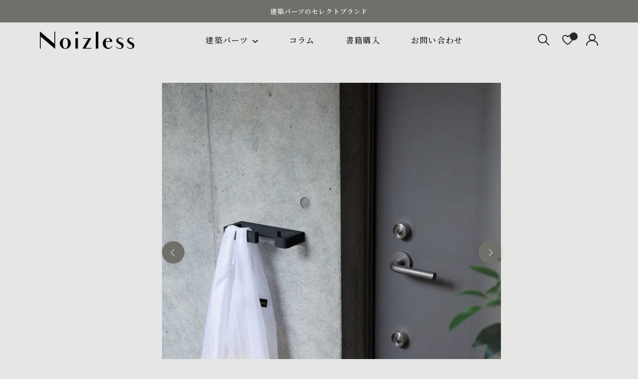

--- FILE ---
content_type: text/html; charset=utf-8
request_url: https://noizless.jp/products/vik
body_size: 86702
content:
<!doctype html>

<html class="no-js" lang="ja">
  <head>


    <meta charset="utf-8"> 
    <meta http-equiv="X-UA-Compatible" content="IE=edge,chrome=1">
    <meta name="viewport" content="width=device-width, initial-scale=1.0, height=device-height, minimum-scale=1.0, maximum-scale=1.0">
    <meta name="theme-color" content="">

    <title>
      vik マルチフック &ndash; Noizless
    </title><meta name="description" content="何かと慌ただしい玄関。 荷物が両手で塞がっているのに鍵が見当たらない。濡れた傘の置き場がない。愛犬のリードをかける場所が見当たらないなど何かと慌ただしい玄関。 そんなとき、ちょっとしたフックが玄関あると便利。けれども家の第一印象を決める玄関の調和を崩さないフックがなかなか見当たらない…   そんなときにvik vik(ヴィック)は「傘掛け」や「リードフック」のように使い方を限定したフックではなく、玄関に馴染むことを想定されたマルチフック。 使い方を考え抜いた結果シンプルな形状になったことで、様々なデザインの玄関に馴染むシンプルな形状になっています。   しっかりしているけど柔らかい。 フック全体を被覆しているエラストマーは、固めのゴ"><link rel="canonical" href="https://noizless.jp/products/vik"><link rel="shortcut icon" href="//noizless.jp/cdn/shop/files/favicon_a635790b-9c18-42bb-859f-0e8c12e52c63_96x.png?v=1664266424" type="image/png"><meta property="og:type" content="product">
  <meta property="og:title" content="vik マルチフック"><meta property="og:image" content="http://noizless.jp/cdn/shop/products/products_vik_01.png?v=1664861018">
    <meta property="og:image:secure_url" content="https://noizless.jp/cdn/shop/products/products_vik_01.png?v=1664861018">
    <meta property="og:image:width" content="2048">
    <meta property="og:image:height" content="2048"><meta property="product:price:amount" content="4,730">
  <meta property="product:price:currency" content="JPY"><meta property="og:description" content="何かと慌ただしい玄関。 荷物が両手で塞がっているのに鍵が見当たらない。濡れた傘の置き場がない。愛犬のリードをかける場所が見当たらないなど何かと慌ただしい玄関。 そんなとき、ちょっとしたフックが玄関あると便利。けれども家の第一印象を決める玄関の調和を崩さないフックがなかなか見当たらない…   そんなときにvik vik(ヴィック)は「傘掛け」や「リードフック」のように使い方を限定したフックではなく、玄関に馴染むことを想定されたマルチフック。 使い方を考え抜いた結果シンプルな形状になったことで、様々なデザインの玄関に馴染むシンプルな形状になっています。   しっかりしているけど柔らかい。 フック全体を被覆しているエラストマーは、固めのゴ"><meta property="og:url" content="https://noizless.jp/products/vik">
<meta property="og:site_name" content="Noizless"><meta name="twitter:card" content="summary_large_image"><meta name="twitter:title" content="vik マルチフック">
  <meta name="twitter:description" content="

何かと慌ただしい玄関。



荷物が両手で塞がっているのに鍵が見当たらない。濡れた傘の置き場がない。愛犬のリードをかける場所が見当たらないなど何かと慌ただしい玄関。
そんなとき、ちょっとしたフックが玄関あると便利。けれども家の第一印象を決める玄関の調和を崩さないフックがなかなか見当たらない…
 





そんなときにvik

vik(ヴィック)は「傘掛け」や「リードフック」のように使い方を限定したフックではなく、玄関に馴染むことを想定されたマルチフック。
使い方を考え抜いた結果シンプルな形状になったことで、様々なデザインの玄関に馴染むシンプルな形状になっています。
 

しっかりしているけど柔らかい。

フック全体を被覆しているエラストマーは、固めのゴムといった柔らかさ。フックを取り付ける高さは、ちょうど子供の頭あたりのことが多いがそこまで考えられているのには愛を感じる。
それでいて耐荷重も10kg。スーパーで買ってきたお米を掛けても大丈夫と考えると見た目以上に頼りになる存在。
 

手が足りない時に気がつけばそこにいてくれる。ちょっとした日常に使いにちょうど良い存在の玄関マルチフックがvikなのです。
 
玄関にあふれる
「ちょっとしたこと」
全てを引き受けるフック。">
  <meta name="twitter:image" content="https://noizless.jp/cdn/shop/products/products_vik_01_600x600_crop_center.png?v=1664861018">
    <style>
  @font-face {
  font-family: Montserrat;
  font-weight: 500;
  font-style: normal;
  font-display: fallback;
  src: url("//noizless.jp/cdn/fonts/montserrat/montserrat_n5.07ef3781d9c78c8b93c98419da7ad4fbeebb6635.woff2") format("woff2"),
       url("//noizless.jp/cdn/fonts/montserrat/montserrat_n5.adf9b4bd8b0e4f55a0b203cdd84512667e0d5e4d.woff") format("woff");
}

  @font-face {
  font-family: "Nunito Sans";
  font-weight: 400;
  font-style: normal;
  font-display: fallback;
  src: url("//noizless.jp/cdn/fonts/nunito_sans/nunitosans_n4.0276fe080df0ca4e6a22d9cb55aed3ed5ba6b1da.woff2") format("woff2"),
       url("//noizless.jp/cdn/fonts/nunito_sans/nunitosans_n4.b4964bee2f5e7fd9c3826447e73afe2baad607b7.woff") format("woff");
}


  @font-face {
  font-family: "Nunito Sans";
  font-weight: 700;
  font-style: normal;
  font-display: fallback;
  src: url("//noizless.jp/cdn/fonts/nunito_sans/nunitosans_n7.25d963ed46da26098ebeab731e90d8802d989fa5.woff2") format("woff2"),
       url("//noizless.jp/cdn/fonts/nunito_sans/nunitosans_n7.d32e3219b3d2ec82285d3027bd673efc61a996c8.woff") format("woff");
}

  @font-face {
  font-family: "Nunito Sans";
  font-weight: 400;
  font-style: italic;
  font-display: fallback;
  src: url("//noizless.jp/cdn/fonts/nunito_sans/nunitosans_i4.6e408730afac1484cf297c30b0e67c86d17fc586.woff2") format("woff2"),
       url("//noizless.jp/cdn/fonts/nunito_sans/nunitosans_i4.c9b6dcbfa43622b39a5990002775a8381942ae38.woff") format("woff");
}

  @font-face {
  font-family: "Nunito Sans";
  font-weight: 700;
  font-style: italic;
  font-display: fallback;
  src: url("//noizless.jp/cdn/fonts/nunito_sans/nunitosans_i7.8c1124729eec046a321e2424b2acf328c2c12139.woff2") format("woff2"),
       url("//noizless.jp/cdn/fonts/nunito_sans/nunitosans_i7.af4cda04357273e0996d21184432bcb14651a64d.woff") format("woff");
}


  :root {
    --heading-font-family : "游明朝体", 'Yu Mincho', 'YuMincho', 'Noto Serif JP', serif;    
    --number-font-family : "Times New Roman", serif;

    --heading-font-weight : 600;
    --heading-font-style  : normal;

    --text-font-family : "游明朝体", 'Yu Mincho', 'YuMincho', 'Noto Serif JP', serif;
    --text-font-weight : 500;
    --text-font-style  : normal;

    --base-text-font-size   : 16px;
    --default-text-font-size: 16px;--background          : #e6e6e4;
    --background-rgb      : 230, 230, 228;
    --light-background    : #ffffff;
    --light-background-rgb: 255, 255, 255;
    --heading-color       : #262726;
    --text-color          : #403d3d;
    --text-color-rgb      : 64, 61, 61;
    --text-color-light    : #403d3d;
    --text-color-light-rgb: 64, 61, 61;
    --link-color          : #262726;
    --link-color-rgb      : 38, 39, 38;
    --border-color        : #cdcdcb;
    --border-color-rgb    : 205, 205, 203;

    --button-background    : #70706b;
    --button-background-rgb: 112, 112, 107;
    --button-text-color    : #ffffff;

    --header-background       : #e6e6e4;
    --header-heading-color    : #262726;
    --header-light-text-color : #262726;
    --header-border-color     : #c9c9c7;

    --footer-background    : #e6e6e4;
    --footer-text-color    : #403d3d;
    --footer-heading-color : #262726;
    --footer-border-color  : #cdcdcb;

    --navigation-background      : #f1f1ef;
    --navigation-background-rgb  : 241, 241, 239;
    --navigation-text-color      : #262726;
    --navigation-text-color-light: rgba(38, 39, 38, 0.5);
    --navigation-border-color    : rgba(38, 39, 38, 0.25);

    --newsletter-popup-background     : #262726;
    --newsletter-popup-text-color     : #ffffff;
    --newsletter-popup-text-color-rgb : 255, 255, 255;

    --secondary-elements-background       : #262726;
    --secondary-elements-background-rgb   : 38, 39, 38;
    --secondary-elements-text-color       : #ffffff;
    --secondary-elements-text-color-light : rgba(255, 255, 255, 0.5);
    --secondary-elements-border-color     : rgba(255, 255, 255, 0.25);

    --product-sale-price-color    : #f94c43;
    --product-sale-price-color-rgb: 249, 76, 67;
    --product-star-rating: #f6a429;

    /* Shopify related variables */
    --payment-terms-background-color: #e6e6e4;

    /* Products */

    --horizontal-spacing-four-products-per-row: 60px;
        --horizontal-spacing-two-products-per-row : 60px;

    --vertical-spacing-four-products-per-row: 60px;
        --vertical-spacing-two-products-per-row : 75px;

    /* Animation */
    --drawer-transition-timing: cubic-bezier(0.645, 0.045, 0.355, 1);
    --header-base-height: 80px; /* We set a default for browsers that do not support CSS variables */

    /* Cursors */
    --cursor-zoom-in-svg    : url(//noizless.jp/cdn/shop/t/3/assets/cursor-zoom-in.svg?v=113225544420903804751660221707);
    --cursor-zoom-in-2x-svg : url(//noizless.jp/cdn/shop/t/3/assets/cursor-zoom-in-2x.svg?v=82742079411831757101660221709);
  }
</style>

<script>
  // IE11 does not have support for CSS variables, so we have to polyfill them
  if (!(((window || {}).CSS || {}).supports && window.CSS.supports('(--a: 0)'))) {
    const script = document.createElement('script');
    script.type = 'text/javascript';
    script.src = 'https://cdn.jsdelivr.net/npm/css-vars-ponyfill@2';
    script.onload = function() {
      cssVars({});
    };

    document.getElementsByTagName('head')[0].appendChild(script);
  }
</script>

      <link rel="apple-touch-icon" href="https://cdn.shopify.com/s/files/1/0590/5118/0169/files/Noizless-homeicon.png?v=1667907328" sizes="180x180">
      <link rel="icon" type="image/png" href="https://cdn.shopify.com/s/files/1/0590/5118/0169/files/Noizless-homeicon.png?v=1667907328" sizes="192x192">

    <script>window.performance && window.performance.mark && window.performance.mark('shopify.content_for_header.start');</script><meta id="shopify-digital-wallet" name="shopify-digital-wallet" content="/59051180169/digital_wallets/dialog">
<meta name="shopify-checkout-api-token" content="aa7df82cc5bf2111fceb2b9ecefb37dc">
<link rel="alternate" type="application/json+oembed" href="https://noizless.jp/products/vik.oembed">
<script async="async" src="/checkouts/internal/preloads.js?locale=ja-JP"></script>
<link rel="preconnect" href="https://shop.app" crossorigin="anonymous">
<script async="async" src="https://shop.app/checkouts/internal/preloads.js?locale=ja-JP&shop_id=59051180169" crossorigin="anonymous"></script>
<script id="shopify-features" type="application/json">{"accessToken":"aa7df82cc5bf2111fceb2b9ecefb37dc","betas":["rich-media-storefront-analytics"],"domain":"noizless.jp","predictiveSearch":false,"shopId":59051180169,"locale":"ja"}</script>
<script>var Shopify = Shopify || {};
Shopify.shop = "noizless.myshopify.com";
Shopify.locale = "ja";
Shopify.currency = {"active":"JPY","rate":"1.0"};
Shopify.country = "JP";
Shopify.theme = {"name":"ByR6B_custom","id":125954850953,"schema_name":"Prestige","schema_version":"5.7.0","theme_store_id":null,"role":"main"};
Shopify.theme.handle = "null";
Shopify.theme.style = {"id":null,"handle":null};
Shopify.cdnHost = "noizless.jp/cdn";
Shopify.routes = Shopify.routes || {};
Shopify.routes.root = "/";</script>
<script type="module">!function(o){(o.Shopify=o.Shopify||{}).modules=!0}(window);</script>
<script>!function(o){function n(){var o=[];function n(){o.push(Array.prototype.slice.apply(arguments))}return n.q=o,n}var t=o.Shopify=o.Shopify||{};t.loadFeatures=n(),t.autoloadFeatures=n()}(window);</script>
<script>
  window.ShopifyPay = window.ShopifyPay || {};
  window.ShopifyPay.apiHost = "shop.app\/pay";
  window.ShopifyPay.redirectState = null;
</script>
<script id="shop-js-analytics" type="application/json">{"pageType":"product"}</script>
<script defer="defer" async type="module" src="//noizless.jp/cdn/shopifycloud/shop-js/modules/v2/client.init-shop-cart-sync_CSE-8ASR.ja.esm.js"></script>
<script defer="defer" async type="module" src="//noizless.jp/cdn/shopifycloud/shop-js/modules/v2/chunk.common_DDD8GOhs.esm.js"></script>
<script defer="defer" async type="module" src="//noizless.jp/cdn/shopifycloud/shop-js/modules/v2/chunk.modal_B6JNj9sU.esm.js"></script>
<script type="module">
  await import("//noizless.jp/cdn/shopifycloud/shop-js/modules/v2/client.init-shop-cart-sync_CSE-8ASR.ja.esm.js");
await import("//noizless.jp/cdn/shopifycloud/shop-js/modules/v2/chunk.common_DDD8GOhs.esm.js");
await import("//noizless.jp/cdn/shopifycloud/shop-js/modules/v2/chunk.modal_B6JNj9sU.esm.js");

  window.Shopify.SignInWithShop?.initShopCartSync?.({"fedCMEnabled":true,"windoidEnabled":true});

</script>
<script>
  window.Shopify = window.Shopify || {};
  if (!window.Shopify.featureAssets) window.Shopify.featureAssets = {};
  window.Shopify.featureAssets['shop-js'] = {"shop-cart-sync":["modules/v2/client.shop-cart-sync_BCoLmxl3.ja.esm.js","modules/v2/chunk.common_DDD8GOhs.esm.js","modules/v2/chunk.modal_B6JNj9sU.esm.js"],"init-fed-cm":["modules/v2/client.init-fed-cm_BUzkuSqB.ja.esm.js","modules/v2/chunk.common_DDD8GOhs.esm.js","modules/v2/chunk.modal_B6JNj9sU.esm.js"],"init-shop-email-lookup-coordinator":["modules/v2/client.init-shop-email-lookup-coordinator_BW32axq4.ja.esm.js","modules/v2/chunk.common_DDD8GOhs.esm.js","modules/v2/chunk.modal_B6JNj9sU.esm.js"],"init-windoid":["modules/v2/client.init-windoid_BvNGLRkF.ja.esm.js","modules/v2/chunk.common_DDD8GOhs.esm.js","modules/v2/chunk.modal_B6JNj9sU.esm.js"],"shop-button":["modules/v2/client.shop-button_CH0XKSrs.ja.esm.js","modules/v2/chunk.common_DDD8GOhs.esm.js","modules/v2/chunk.modal_B6JNj9sU.esm.js"],"shop-cash-offers":["modules/v2/client.shop-cash-offers_DjoQtMHe.ja.esm.js","modules/v2/chunk.common_DDD8GOhs.esm.js","modules/v2/chunk.modal_B6JNj9sU.esm.js"],"shop-toast-manager":["modules/v2/client.shop-toast-manager_B8NLGr5M.ja.esm.js","modules/v2/chunk.common_DDD8GOhs.esm.js","modules/v2/chunk.modal_B6JNj9sU.esm.js"],"init-shop-cart-sync":["modules/v2/client.init-shop-cart-sync_CSE-8ASR.ja.esm.js","modules/v2/chunk.common_DDD8GOhs.esm.js","modules/v2/chunk.modal_B6JNj9sU.esm.js"],"init-customer-accounts-sign-up":["modules/v2/client.init-customer-accounts-sign-up_C-LwrDE-.ja.esm.js","modules/v2/client.shop-login-button_D0X6bVTm.ja.esm.js","modules/v2/chunk.common_DDD8GOhs.esm.js","modules/v2/chunk.modal_B6JNj9sU.esm.js"],"pay-button":["modules/v2/client.pay-button_imCDqct4.ja.esm.js","modules/v2/chunk.common_DDD8GOhs.esm.js","modules/v2/chunk.modal_B6JNj9sU.esm.js"],"init-customer-accounts":["modules/v2/client.init-customer-accounts_CxIJyI-K.ja.esm.js","modules/v2/client.shop-login-button_D0X6bVTm.ja.esm.js","modules/v2/chunk.common_DDD8GOhs.esm.js","modules/v2/chunk.modal_B6JNj9sU.esm.js"],"avatar":["modules/v2/client.avatar_BTnouDA3.ja.esm.js"],"init-shop-for-new-customer-accounts":["modules/v2/client.init-shop-for-new-customer-accounts_DRBL7B82.ja.esm.js","modules/v2/client.shop-login-button_D0X6bVTm.ja.esm.js","modules/v2/chunk.common_DDD8GOhs.esm.js","modules/v2/chunk.modal_B6JNj9sU.esm.js"],"shop-follow-button":["modules/v2/client.shop-follow-button_D610YzXR.ja.esm.js","modules/v2/chunk.common_DDD8GOhs.esm.js","modules/v2/chunk.modal_B6JNj9sU.esm.js"],"checkout-modal":["modules/v2/client.checkout-modal_NhzDspE5.ja.esm.js","modules/v2/chunk.common_DDD8GOhs.esm.js","modules/v2/chunk.modal_B6JNj9sU.esm.js"],"shop-login-button":["modules/v2/client.shop-login-button_D0X6bVTm.ja.esm.js","modules/v2/chunk.common_DDD8GOhs.esm.js","modules/v2/chunk.modal_B6JNj9sU.esm.js"],"lead-capture":["modules/v2/client.lead-capture_pLpCOlEn.ja.esm.js","modules/v2/chunk.common_DDD8GOhs.esm.js","modules/v2/chunk.modal_B6JNj9sU.esm.js"],"shop-login":["modules/v2/client.shop-login_DiHM-Diw.ja.esm.js","modules/v2/chunk.common_DDD8GOhs.esm.js","modules/v2/chunk.modal_B6JNj9sU.esm.js"],"payment-terms":["modules/v2/client.payment-terms_BdLTgEH_.ja.esm.js","modules/v2/chunk.common_DDD8GOhs.esm.js","modules/v2/chunk.modal_B6JNj9sU.esm.js"]};
</script>
<script>(function() {
  var isLoaded = false;
  function asyncLoad() {
    if (isLoaded) return;
    isLoaded = true;
    var urls = ["\/\/www.powr.io\/powr.js?powr-token=noizless.myshopify.com\u0026external-type=shopify\u0026shop=noizless.myshopify.com"];
    for (var i = 0; i < urls.length; i++) {
      var s = document.createElement('script');
      s.type = 'text/javascript';
      s.async = true;
      s.src = urls[i];
      var x = document.getElementsByTagName('script')[0];
      x.parentNode.insertBefore(s, x);
    }
  };
  if(window.attachEvent) {
    window.attachEvent('onload', asyncLoad);
  } else {
    window.addEventListener('load', asyncLoad, false);
  }
})();</script>
<script id="__st">var __st={"a":59051180169,"offset":32400,"reqid":"a72e6b6c-c3b7-4b66-9e6d-e1cbe2d2240e-1769985739","pageurl":"noizless.jp\/products\/vik","u":"9b4464803b85","p":"product","rtyp":"product","rid":7036886810761};</script>
<script>window.ShopifyPaypalV4VisibilityTracking = true;</script>
<script id="captcha-bootstrap">!function(){'use strict';const t='contact',e='account',n='new_comment',o=[[t,t],['blogs',n],['comments',n],[t,'customer']],c=[[e,'customer_login'],[e,'guest_login'],[e,'recover_customer_password'],[e,'create_customer']],r=t=>t.map((([t,e])=>`form[action*='/${t}']:not([data-nocaptcha='true']) input[name='form_type'][value='${e}']`)).join(','),a=t=>()=>t?[...document.querySelectorAll(t)].map((t=>t.form)):[];function s(){const t=[...o],e=r(t);return a(e)}const i='password',u='form_key',d=['recaptcha-v3-token','g-recaptcha-response','h-captcha-response',i],f=()=>{try{return window.sessionStorage}catch{return}},m='__shopify_v',_=t=>t.elements[u];function p(t,e,n=!1){try{const o=window.sessionStorage,c=JSON.parse(o.getItem(e)),{data:r}=function(t){const{data:e,action:n}=t;return t[m]||n?{data:e,action:n}:{data:t,action:n}}(c);for(const[e,n]of Object.entries(r))t.elements[e]&&(t.elements[e].value=n);n&&o.removeItem(e)}catch(o){console.error('form repopulation failed',{error:o})}}const l='form_type',E='cptcha';function T(t){t.dataset[E]=!0}const w=window,h=w.document,L='Shopify',v='ce_forms',y='captcha';let A=!1;((t,e)=>{const n=(g='f06e6c50-85a8-45c8-87d0-21a2b65856fe',I='https://cdn.shopify.com/shopifycloud/storefront-forms-hcaptcha/ce_storefront_forms_captcha_hcaptcha.v1.5.2.iife.js',D={infoText:'hCaptchaによる保護',privacyText:'プライバシー',termsText:'利用規約'},(t,e,n)=>{const o=w[L][v],c=o.bindForm;if(c)return c(t,g,e,D).then(n);var r;o.q.push([[t,g,e,D],n]),r=I,A||(h.body.append(Object.assign(h.createElement('script'),{id:'captcha-provider',async:!0,src:r})),A=!0)});var g,I,D;w[L]=w[L]||{},w[L][v]=w[L][v]||{},w[L][v].q=[],w[L][y]=w[L][y]||{},w[L][y].protect=function(t,e){n(t,void 0,e),T(t)},Object.freeze(w[L][y]),function(t,e,n,w,h,L){const[v,y,A,g]=function(t,e,n){const i=e?o:[],u=t?c:[],d=[...i,...u],f=r(d),m=r(i),_=r(d.filter((([t,e])=>n.includes(e))));return[a(f),a(m),a(_),s()]}(w,h,L),I=t=>{const e=t.target;return e instanceof HTMLFormElement?e:e&&e.form},D=t=>v().includes(t);t.addEventListener('submit',(t=>{const e=I(t);if(!e)return;const n=D(e)&&!e.dataset.hcaptchaBound&&!e.dataset.recaptchaBound,o=_(e),c=g().includes(e)&&(!o||!o.value);(n||c)&&t.preventDefault(),c&&!n&&(function(t){try{if(!f())return;!function(t){const e=f();if(!e)return;const n=_(t);if(!n)return;const o=n.value;o&&e.removeItem(o)}(t);const e=Array.from(Array(32),(()=>Math.random().toString(36)[2])).join('');!function(t,e){_(t)||t.append(Object.assign(document.createElement('input'),{type:'hidden',name:u})),t.elements[u].value=e}(t,e),function(t,e){const n=f();if(!n)return;const o=[...t.querySelectorAll(`input[type='${i}']`)].map((({name:t})=>t)),c=[...d,...o],r={};for(const[a,s]of new FormData(t).entries())c.includes(a)||(r[a]=s);n.setItem(e,JSON.stringify({[m]:1,action:t.action,data:r}))}(t,e)}catch(e){console.error('failed to persist form',e)}}(e),e.submit())}));const S=(t,e)=>{t&&!t.dataset[E]&&(n(t,e.some((e=>e===t))),T(t))};for(const o of['focusin','change'])t.addEventListener(o,(t=>{const e=I(t);D(e)&&S(e,y())}));const B=e.get('form_key'),M=e.get(l),P=B&&M;t.addEventListener('DOMContentLoaded',(()=>{const t=y();if(P)for(const e of t)e.elements[l].value===M&&p(e,B);[...new Set([...A(),...v().filter((t=>'true'===t.dataset.shopifyCaptcha))])].forEach((e=>S(e,t)))}))}(h,new URLSearchParams(w.location.search),n,t,e,['guest_login'])})(!0,!0)}();</script>
<script integrity="sha256-4kQ18oKyAcykRKYeNunJcIwy7WH5gtpwJnB7kiuLZ1E=" data-source-attribution="shopify.loadfeatures" defer="defer" src="//noizless.jp/cdn/shopifycloud/storefront/assets/storefront/load_feature-a0a9edcb.js" crossorigin="anonymous"></script>
<script crossorigin="anonymous" defer="defer" src="//noizless.jp/cdn/shopifycloud/storefront/assets/shopify_pay/storefront-65b4c6d7.js?v=20250812"></script>
<script data-source-attribution="shopify.dynamic_checkout.dynamic.init">var Shopify=Shopify||{};Shopify.PaymentButton=Shopify.PaymentButton||{isStorefrontPortableWallets:!0,init:function(){window.Shopify.PaymentButton.init=function(){};var t=document.createElement("script");t.src="https://noizless.jp/cdn/shopifycloud/portable-wallets/latest/portable-wallets.ja.js",t.type="module",document.head.appendChild(t)}};
</script>
<script data-source-attribution="shopify.dynamic_checkout.buyer_consent">
  function portableWalletsHideBuyerConsent(e){var t=document.getElementById("shopify-buyer-consent"),n=document.getElementById("shopify-subscription-policy-button");t&&n&&(t.classList.add("hidden"),t.setAttribute("aria-hidden","true"),n.removeEventListener("click",e))}function portableWalletsShowBuyerConsent(e){var t=document.getElementById("shopify-buyer-consent"),n=document.getElementById("shopify-subscription-policy-button");t&&n&&(t.classList.remove("hidden"),t.removeAttribute("aria-hidden"),n.addEventListener("click",e))}window.Shopify?.PaymentButton&&(window.Shopify.PaymentButton.hideBuyerConsent=portableWalletsHideBuyerConsent,window.Shopify.PaymentButton.showBuyerConsent=portableWalletsShowBuyerConsent);
</script>
<script data-source-attribution="shopify.dynamic_checkout.cart.bootstrap">document.addEventListener("DOMContentLoaded",(function(){function t(){return document.querySelector("shopify-accelerated-checkout-cart, shopify-accelerated-checkout")}if(t())Shopify.PaymentButton.init();else{new MutationObserver((function(e,n){t()&&(Shopify.PaymentButton.init(),n.disconnect())})).observe(document.body,{childList:!0,subtree:!0})}}));
</script>
<script id='scb4127' type='text/javascript' async='' src='https://noizless.jp/cdn/shopifycloud/privacy-banner/storefront-banner.js'></script><link id="shopify-accelerated-checkout-styles" rel="stylesheet" media="screen" href="https://noizless.jp/cdn/shopifycloud/portable-wallets/latest/accelerated-checkout-backwards-compat.css" crossorigin="anonymous">
<style id="shopify-accelerated-checkout-cart">
        #shopify-buyer-consent {
  margin-top: 1em;
  display: inline-block;
  width: 100%;
}

#shopify-buyer-consent.hidden {
  display: none;
}

#shopify-subscription-policy-button {
  background: none;
  border: none;
  padding: 0;
  text-decoration: underline;
  font-size: inherit;
  cursor: pointer;
}

#shopify-subscription-policy-button::before {
  box-shadow: none;
}

      </style>

<script>window.performance && window.performance.mark && window.performance.mark('shopify.content_for_header.end');</script>

    <link rel="preconnect" href="https://fonts.googleapis.com">
    <link rel="preconnect" href="https://fonts.gstatic.com" crossorigin>
    <link href="https://fonts.googleapis.com/css2?family=Noto+Serif+JP:wght@400;500;600;700&display=swap" rel="stylesheet">

    <link rel="stylesheet" href="//noizless.jp/cdn/shop/t/3/assets/theme.css?v=149573280985128317771745309982">
    <link rel="stylesheet" href="//noizless.jp/cdn/shop/t/3/assets/custom-blog.css?v=92245015721576723271744779220">
    <link rel="stylesheet" href="//noizless.jp/cdn/shop/t/3/assets/custom.css?v=163433475932047735591764564480">

    <link rel="stylesheet" href="https://cdnjs.cloudflare.com/ajax/libs/font-awesome/4.7.0/css/font-awesome.min.css">
    <script src="//noizless.jp/cdn/shop/t/3/assets/script.js?20241105&v=104060985985516837261764726480" defer="defer"></script>
    <script defer="defer" src="https://unpkg.com/pdf-lib/dist/pdf-lib.js"></script>
    <script src="//noizless.jp/cdn/shop/t/3/assets/fontkit.umd.min.js?v=79119113661952934881730427223" defer="defer"></script>
    <script defer="defer" src="https://apis.google.com/js/api.js"></script>
    <script defer="defer" src="https://accounts.google.com/gsi/client"></script>
    <script>
      const fontUrl = "//noizless.jp/cdn/shop/t/3/assets/yumindb.ttf?v=117739179343026083391730429341";
    </script>
    <script>
      const logoImgSrc = "//noizless.jp/cdn/shop/t/3/assets/logo.png?v=179694816886771815231730425178";
    </script>
    <script>
      const externalLinkImgSrc = "//noizless.jp/cdn/shop/t/3/assets/External_link.png?v=61576823533323248991730425133";
    </script>
    
    <script>// This allows to expose several variables to the global scope, to be used in scripts
      window.theme = {
        pageType: "product",
        moneyFormat: "¥{{amount_no_decimals}}",
        moneyWithCurrencyFormat: "¥{{amount_no_decimals}} JPY",
        currencyCodeEnabled: false,
        productImageSize: "natural",
        searchMode: "product,article",
        showPageTransition: false,
        showElementStaggering: true,
        showImageZooming: true
      };

      window.routes = {
        rootUrl: "\/",
        rootUrlWithoutSlash: '',
        cartUrl: "\/cart",
        cartAddUrl: "\/cart\/add",
        cartChangeUrl: "\/cart\/change",
        searchUrl: "\/search",
        productRecommendationsUrl: "\/recommendations\/products"
      };

      window.languages = {
        cartAddNote: "注文メモを追加",
        cartEditNote: "注文メモを変更",
        productImageLoadingError: "この画像を読み込めませんでした。 ページを再読み込みしてください。",
        productFormAddToCart: "カートに追加する",
        productFormUnavailable: "お取り扱いできません",
        productFormSoldOut: "売り切れ",
        shippingEstimatorOneResult: "1つのオプションが利用可能：",
        shippingEstimatorMoreResults: "{{count}}つのオプションが利用可能：",
        shippingEstimatorNoResults: "配送が見つかりませんでした"
      };

      window.lazySizesConfig = {
        loadHidden: false,
        hFac: 0.5,
        expFactor: 2,
        ricTimeout: 150,
        lazyClass: 'Image--lazyLoad',
        loadingClass: 'Image--lazyLoading',
        loadedClass: 'Image--lazyLoaded'
      };

      document.documentElement.className = document.documentElement.className.replace('no-js', 'js');
      document.documentElement.style.setProperty('--window-height', window.innerHeight + 'px');

      // We do a quick detection of some features (we could use Modernizr but for so little...)
      (function() {
        document.documentElement.className += ((window.CSS && window.CSS.supports('(position: sticky) or (position: -webkit-sticky)')) ? ' supports-sticky' : ' no-supports-sticky');
        document.documentElement.className += (window.matchMedia('(-moz-touch-enabled: 1), (hover: none)')).matches ? ' no-supports-hover' : ' supports-hover';
      }());

      
    </script>

    <script src="//noizless.jp/cdn/shop/t/3/assets/lazysizes.min.js?v=174358363404432586981658804478" async></script><script src="//noizless.jp/cdn/shop/t/3/assets/libs.min.js?v=26178543184394469741658804483" defer></script>
    <script src="//noizless.jp/cdn/shop/t/3/assets/theme.js?v=50579644652818904071661755112" defer></script>
    <script src="//noizless.jp/cdn/shop/t/3/assets/custom.js?v=94948710477726074211764291561" defer></script><script>
      (function () {
        window.onpageshow = function() {
          if (window.theme.showPageTransition) {
            var pageTransition = document.querySelector('.PageTransition');

            if (pageTransition) {
              pageTransition.style.visibility = 'visible';
              pageTransition.style.opacity = '0';
            }
          }

          // When the page is loaded from the cache, we have to reload the cart content
          document.documentElement.dispatchEvent(new CustomEvent('cart:refresh', {
            bubbles: true
          }));
        };
      })();
    </script>

    
  <script type="application/ld+json">
  {
    "@context": "http://schema.org",
    "@type": "Product",
    "offers": [{
          "@type": "Offer",
          "name": "ブラック",
          "availability":"https://schema.org/OutOfStock",
          "price": 4730.0,
          "priceCurrency": "JPY",
          "priceValidUntil": "2026-02-12","sku": "VKK11-BK","url": "/products/vik?variant=40820144603273"
        },
{
          "@type": "Offer",
          "name": "グレー",
          "availability":"https://schema.org/OutOfStock",
          "price": 4730.0,
          "priceCurrency": "JPY",
          "priceValidUntil": "2026-02-12","sku": "VKK11-GR","url": "/products/vik?variant=40820144636041"
        }
],
    "brand": {
      "name": "Noizless"
    },
    "name": "vik マルチフック",
    "description": "\n\n何かと慌ただしい玄関。\n\n\n\n荷物が両手で塞がっているのに鍵が見当たらない。濡れた傘の置き場がない。愛犬のリードをかける場所が見当たらないなど何かと慌ただしい玄関。\nそんなとき、ちょっとしたフックが玄関あると便利。けれども家の第一印象を決める玄関の調和を崩さないフックがなかなか見当たらない…\n \n\n\n\n\n\nそんなときにvik\n\nvik(ヴィック)は「傘掛け」や「リードフック」のように使い方を限定したフックではなく、玄関に馴染むことを想定されたマルチフック。\n使い方を考え抜いた結果シンプルな形状になったことで、様々なデザインの玄関に馴染むシンプルな形状になっています。\n \n\nしっかりしているけど柔らかい。\n\nフック全体を被覆しているエラストマーは、固めのゴムといった柔らかさ。フックを取り付ける高さは、ちょうど子供の頭あたりのことが多いがそこまで考えられているのには愛を感じる。\nそれでいて耐荷重も10kg。スーパーで買ってきたお米を掛けても大丈夫と考えると見た目以上に頼りになる存在。\n \n\n手が足りない時に気がつけばそこにいてくれる。ちょっとした日常に使いにちょうど良い存在の玄関マルチフックがvikなのです。\n \n玄関にあふれる\n「ちょっとしたこと」\n全てを引き受けるフック。",
    "category": "インテリア",
    "url": "/products/vik",
    "sku": "VKK11-BK",
    "image": {
      "@type": "ImageObject",
      "url": "https://noizless.jp/cdn/shop/products/products_vik_01_1024x.png?v=1664861018",
      "image": "https://noizless.jp/cdn/shop/products/products_vik_01_1024x.png?v=1664861018",
      "name": "vik マルチフック",
      "width": "1024",
      "height": "1024"
    }
  }
  </script>



  <script type="application/ld+json">
  {
    "@context": "http://schema.org",
    "@type": "BreadcrumbList",
  "itemListElement": [{
      "@type": "ListItem",
      "position": 1,
      "name": "ホームページ",
      "item": "https://noizless.jp"
    },{
          "@type": "ListItem",
          "position": 2,
          "name": "vik マルチフック",
          "item": "https://noizless.jp/products/vik"
        }]
  }
  </script>

    <script src="https://code.jquery.com/jquery-3.6.0.min.js" integrity="sha256-/xUj+3OJU5yExlq6GSYGSHk7tPXikynS7ogEvDej/m4=" crossorigin="anonymous" defer></script>
    <link rel="stylesheet" href="/path/to/flickity.css" media="screen">
    <script src="/path/to/flickity.pkgd.min.js" defer></script>
  
 <!--begin-boost-pfs-filter-css-->
   <link rel="preload stylesheet" href="//noizless.jp/cdn/shop/t/3/assets/boost-pfs-instant-search.css?v=155191449501945426671660743710" as="style"><link href="//noizless.jp/cdn/shop/t/3/assets/boost-pfs-custom.css?v=163665422132904458411667518120" rel="stylesheet" type="text/css" media="all" />
<style data-id="boost-pfs-style">
    .boost-pfs-filter-option-title-text {}

   .boost-pfs-filter-tree-v .boost-pfs-filter-option-title-text:before {}
    .boost-pfs-filter-tree-v .boost-pfs-filter-option.boost-pfs-filter-option-collapsed .boost-pfs-filter-option-title-text:before {}
    .boost-pfs-filter-tree-h .boost-pfs-filter-option-title-heading:before {}

    .boost-pfs-filter-refine-by .boost-pfs-filter-option-title h3 {}

    .boost-pfs-filter-option-content .boost-pfs-filter-option-item-list .boost-pfs-filter-option-item button,
    .boost-pfs-filter-option-content .boost-pfs-filter-option-item-list .boost-pfs-filter-option-item .boost-pfs-filter-button,
    .boost-pfs-filter-option-range-amount input,
    .boost-pfs-filter-tree-v .boost-pfs-filter-refine-by .boost-pfs-filter-refine-by-items .refine-by-item,
    .boost-pfs-filter-refine-by-wrapper-v .boost-pfs-filter-refine-by .boost-pfs-filter-refine-by-items .refine-by-item,
    .boost-pfs-filter-refine-by .boost-pfs-filter-option-title,
    .boost-pfs-filter-refine-by .boost-pfs-filter-refine-by-items .refine-by-item>a,
    .boost-pfs-filter-refine-by>span,
    .boost-pfs-filter-clear,
    .boost-pfs-filter-clear-all{}
    .boost-pfs-filter-tree-h .boost-pfs-filter-pc .boost-pfs-filter-refine-by-items .refine-by-item .boost-pfs-filter-clear .refine-by-type,
    .boost-pfs-filter-refine-by-wrapper-h .boost-pfs-filter-pc .boost-pfs-filter-refine-by-items .refine-by-item .boost-pfs-filter-clear .refine-by-type {}

    .boost-pfs-filter-option-multi-level-collections .boost-pfs-filter-option-multi-level-list .boost-pfs-filter-option-item .boost-pfs-filter-button-arrow .boost-pfs-arrow:before,
    .boost-pfs-filter-option-multi-level-tag .boost-pfs-filter-option-multi-level-list .boost-pfs-filter-option-item .boost-pfs-filter-button-arrow .boost-pfs-arrow:before {}

    .boost-pfs-filter-refine-by-wrapper-v .boost-pfs-filter-refine-by .boost-pfs-filter-refine-by-items .refine-by-item .boost-pfs-filter-clear:after,
    .boost-pfs-filter-refine-by-wrapper-v .boost-pfs-filter-refine-by .boost-pfs-filter-refine-by-items .refine-by-item .boost-pfs-filter-clear:before,
    .boost-pfs-filter-tree-v .boost-pfs-filter-refine-by .boost-pfs-filter-refine-by-items .refine-by-item .boost-pfs-filter-clear:after,
    .boost-pfs-filter-tree-v .boost-pfs-filter-refine-by .boost-pfs-filter-refine-by-items .refine-by-item .boost-pfs-filter-clear:before,
    .boost-pfs-filter-refine-by-wrapper-h .boost-pfs-filter-pc .boost-pfs-filter-refine-by-items .refine-by-item .boost-pfs-filter-clear:after,
    .boost-pfs-filter-refine-by-wrapper-h .boost-pfs-filter-pc .boost-pfs-filter-refine-by-items .refine-by-item .boost-pfs-filter-clear:before,
    .boost-pfs-filter-tree-h .boost-pfs-filter-pc .boost-pfs-filter-refine-by-items .refine-by-item .boost-pfs-filter-clear:after,
    .boost-pfs-filter-tree-h .boost-pfs-filter-pc .boost-pfs-filter-refine-by-items .refine-by-item .boost-pfs-filter-clear:before {}
    .boost-pfs-filter-option-range-slider .noUi-value-horizontal {}

    .boost-pfs-filter-tree-mobile-button button,
    .boost-pfs-filter-top-sorting-mobile button {}
    .boost-pfs-filter-top-sorting-mobile button>span:after {}
  </style>

 <!--end-boost-pfs-filter-css-->

 
<!-- BEGIN app block: shopify://apps/helium-customer-fields/blocks/app-embed/bab58598-3e6a-4377-aaaa-97189b15f131 -->







































<script>
  if ('CF' in window) {
    window.CF.appEmbedEnabled = true;
  } else {
    window.CF = {
      appEmbedEnabled: true,
    };
  }

  window.CF.editAccountFormId = "NPtnrq";
  window.CF.registrationFormId = "NPtnrq";
</script>

<!-- BEGIN app snippet: patch-registration-links -->







































<script>
  function patchRegistrationLinks() {
    const PATCHABLE_LINKS_SELECTOR = 'a[href*="/account/register"]';

    const search = new URLSearchParams(window.location.search);
    const checkoutUrl = search.get('checkout_url');
    const returnUrl = search.get('return_url');

    const redirectUrl = checkoutUrl || returnUrl;
    if (!redirectUrl) return;

    const registrationLinks = Array.from(document.querySelectorAll(PATCHABLE_LINKS_SELECTOR));
    registrationLinks.forEach(link => {
      const url = new URL(link.href);

      url.searchParams.set('return_url', redirectUrl);

      link.href = url.href;
    });
  }

  if (['complete', 'interactive', 'loaded'].includes(document.readyState)) {
    patchRegistrationLinks();
  } else {
    document.addEventListener('DOMContentLoaded', () => patchRegistrationLinks());
  }
</script><!-- END app snippet -->
<!-- BEGIN app snippet: patch-login-grecaptcha-conflict -->







































<script>
  // Fixes a problem where both grecaptcha and hcaptcha response fields are included in the /account/login form submission
  // resulting in a 404 on the /challenge page.
  // This is caused by our triggerShopifyRecaptchaLoad function in initialize-forms.liquid.ejs
  // The fix itself just removes the unnecessary g-recaptcha-response input

  function patchLoginGrecaptchaConflict() {
    Array.from(document.querySelectorAll('form')).forEach(form => {
      form.addEventListener('submit', e => {
        const grecaptchaResponse = form.querySelector('[name="g-recaptcha-response"]');
        const hcaptchaResponse = form.querySelector('[name="h-captcha-response"]');

        if (grecaptchaResponse && hcaptchaResponse) {
          // Can't use both. Only keep hcaptcha response field.
          grecaptchaResponse.parentElement.removeChild(grecaptchaResponse);
        }
      })
    })
  }

  if (['complete', 'interactive', 'loaded'].includes(document.readyState)) {
    patchLoginGrecaptchaConflict();
  } else {
    document.addEventListener('DOMContentLoaded', () => patchLoginGrecaptchaConflict());
  }
</script><!-- END app snippet -->
<!-- BEGIN app snippet: embed-data -->





















































<script>
  window.CF.version = "5.2.4";
  window.CF.environment = 
  {
  
  "domain": "noizless.myshopify.com",
  "baseApiUrl": "https:\/\/app.customerfields.com",
  "captchaSiteKey": "6LecADIiAAAAAHl7F6goORT8MSLBcUIpYUtP6N0k",
  "captchaEnabled": true,
  "proxyPath": "\/tools\/customr",
  "countries": [{"name":"Afghanistan","code":"AF"},{"name":"Åland Islands","code":"AX"},{"name":"Albania","code":"AL"},{"name":"Algeria","code":"DZ"},{"name":"Andorra","code":"AD"},{"name":"Angola","code":"AO"},{"name":"Anguilla","code":"AI"},{"name":"Antigua \u0026 Barbuda","code":"AG"},{"name":"Argentina","code":"AR","provinces":[{"name":"Buenos Aires Province","code":"B"},{"name":"Catamarca","code":"K"},{"name":"Chaco","code":"H"},{"name":"Chubut","code":"U"},{"name":"Buenos Aires (Autonomous City)","code":"C"},{"name":"Córdoba","code":"X"},{"name":"Corrientes","code":"W"},{"name":"Entre Ríos","code":"E"},{"name":"Formosa","code":"P"},{"name":"Jujuy","code":"Y"},{"name":"La Pampa","code":"L"},{"name":"La Rioja","code":"F"},{"name":"Mendoza","code":"M"},{"name":"Misiones","code":"N"},{"name":"Neuquén","code":"Q"},{"name":"Río Negro","code":"R"},{"name":"Salta","code":"A"},{"name":"San Juan","code":"J"},{"name":"San Luis","code":"D"},{"name":"Santa Cruz","code":"Z"},{"name":"Santa Fe","code":"S"},{"name":"Santiago del Estero","code":"G"},{"name":"Tierra del Fuego","code":"V"},{"name":"Tucumán","code":"T"}]},{"name":"Armenia","code":"AM"},{"name":"Aruba","code":"AW"},{"name":"Ascension Island","code":"AC"},{"name":"Australia","code":"AU","provinces":[{"name":"Australian Capital Territory","code":"ACT"},{"name":"New South Wales","code":"NSW"},{"name":"Northern Territory","code":"NT"},{"name":"Queensland","code":"QLD"},{"name":"South Australia","code":"SA"},{"name":"Tasmania","code":"TAS"},{"name":"Victoria","code":"VIC"},{"name":"Western Australia","code":"WA"}]},{"name":"Austria","code":"AT"},{"name":"Azerbaijan","code":"AZ"},{"name":"Bahamas","code":"BS"},{"name":"Bahrain","code":"BH"},{"name":"Bangladesh","code":"BD"},{"name":"Barbados","code":"BB"},{"name":"Belarus","code":"BY"},{"name":"Belgium","code":"BE"},{"name":"Belize","code":"BZ"},{"name":"Benin","code":"BJ"},{"name":"Bermuda","code":"BM"},{"name":"Bhutan","code":"BT"},{"name":"Bolivia","code":"BO"},{"name":"Bosnia \u0026 Herzegovina","code":"BA"},{"name":"Botswana","code":"BW"},{"name":"Brazil","code":"BR","provinces":[{"name":"Acre","code":"AC"},{"name":"Alagoas","code":"AL"},{"name":"Amapá","code":"AP"},{"name":"Amazonas","code":"AM"},{"name":"Bahia","code":"BA"},{"name":"Ceará","code":"CE"},{"name":"Federal District","code":"DF"},{"name":"Espírito Santo","code":"ES"},{"name":"Goiás","code":"GO"},{"name":"Maranhão","code":"MA"},{"name":"Mato Grosso","code":"MT"},{"name":"Mato Grosso do Sul","code":"MS"},{"name":"Minas Gerais","code":"MG"},{"name":"Pará","code":"PA"},{"name":"Paraíba","code":"PB"},{"name":"Paraná","code":"PR"},{"name":"Pernambuco","code":"PE"},{"name":"Piauí","code":"PI"},{"name":"Rio Grande do Norte","code":"RN"},{"name":"Rio Grande do Sul","code":"RS"},{"name":"Rio de Janeiro","code":"RJ"},{"name":"Rondônia","code":"RO"},{"name":"Roraima","code":"RR"},{"name":"Santa Catarina","code":"SC"},{"name":"São Paulo","code":"SP"},{"name":"Sergipe","code":"SE"},{"name":"Tocantins","code":"TO"}]},{"name":"British Indian Ocean Territory","code":"IO"},{"name":"British Virgin Islands","code":"VG"},{"name":"Brunei","code":"BN"},{"name":"Bulgaria","code":"BG"},{"name":"Burkina Faso","code":"BF"},{"name":"Burundi","code":"BI"},{"name":"Cambodia","code":"KH"},{"name":"Cameroon","code":"CM"},{"name":"Canada","code":"CA","provinces":[{"name":"Alberta","code":"AB"},{"name":"British Columbia","code":"BC"},{"name":"Manitoba","code":"MB"},{"name":"New Brunswick","code":"NB"},{"name":"Newfoundland and Labrador","code":"NL"},{"name":"Northwest Territories","code":"NT"},{"name":"Nova Scotia","code":"NS"},{"name":"Nunavut","code":"NU"},{"name":"Ontario","code":"ON"},{"name":"Prince Edward Island","code":"PE"},{"name":"Quebec","code":"QC"},{"name":"Saskatchewan","code":"SK"},{"name":"Yukon","code":"YT"}]},{"name":"Cape Verde","code":"CV"},{"name":"Caribbean Netherlands","code":"BQ"},{"name":"Cayman Islands","code":"KY"},{"name":"Central African Republic","code":"CF"},{"name":"Chad","code":"TD"},{"name":"Chile","code":"CL","provinces":[{"name":"Arica y Parinacota","code":"AP"},{"name":"Tarapacá","code":"TA"},{"name":"Antofagasta","code":"AN"},{"name":"Atacama","code":"AT"},{"name":"Coquimbo","code":"CO"},{"name":"Valparaíso","code":"VS"},{"name":"Santiago Metropolitan","code":"RM"},{"name":"Libertador General Bernardo O’Higgins","code":"LI"},{"name":"Maule","code":"ML"},{"name":"Ñuble","code":"NB"},{"name":"Bío Bío","code":"BI"},{"name":"Araucanía","code":"AR"},{"name":"Los Ríos","code":"LR"},{"name":"Los Lagos","code":"LL"},{"name":"Aysén","code":"AI"},{"name":"Magallanes Region","code":"MA"}]},{"name":"China","code":"CN","provinces":[{"name":"Anhui","code":"AH"},{"name":"Beijing","code":"BJ"},{"name":"Chongqing","code":"CQ"},{"name":"Fujian","code":"FJ"},{"name":"Gansu","code":"GS"},{"name":"Guangdong","code":"GD"},{"name":"Guangxi","code":"GX"},{"name":"Guizhou","code":"GZ"},{"name":"Hainan","code":"HI"},{"name":"Hebei","code":"HE"},{"name":"Heilongjiang","code":"HL"},{"name":"Henan","code":"HA"},{"name":"Hubei","code":"HB"},{"name":"Hunan","code":"HN"},{"name":"Inner Mongolia","code":"NM"},{"name":"Jiangsu","code":"JS"},{"name":"Jiangxi","code":"JX"},{"name":"Jilin","code":"JL"},{"name":"Liaoning","code":"LN"},{"name":"Ningxia","code":"NX"},{"name":"Qinghai","code":"QH"},{"name":"Shaanxi","code":"SN"},{"name":"Shandong","code":"SD"},{"name":"Shanghai","code":"SH"},{"name":"Shanxi","code":"SX"},{"name":"Sichuan","code":"SC"},{"name":"Tianjin","code":"TJ"},{"name":"Xinjiang","code":"XJ"},{"name":"Tibet","code":"YZ"},{"name":"Yunnan","code":"YN"},{"name":"Zhejiang","code":"ZJ"}]},{"name":"Christmas Island","code":"CX"},{"name":"Cocos (Keeling) Islands","code":"CC"},{"name":"Colombia","code":"CO","provinces":[{"name":"Capital District","code":"DC"},{"name":"Amazonas","code":"AMA"},{"name":"Antioquia","code":"ANT"},{"name":"Arauca","code":"ARA"},{"name":"Atlántico","code":"ATL"},{"name":"Bolívar","code":"BOL"},{"name":"Boyacá","code":"BOY"},{"name":"Caldas","code":"CAL"},{"name":"Caquetá","code":"CAQ"},{"name":"Casanare","code":"CAS"},{"name":"Cauca","code":"CAU"},{"name":"Cesar","code":"CES"},{"name":"Chocó","code":"CHO"},{"name":"Córdoba","code":"COR"},{"name":"Cundinamarca","code":"CUN"},{"name":"Guainía","code":"GUA"},{"name":"Guaviare","code":"GUV"},{"name":"Huila","code":"HUI"},{"name":"La Guajira","code":"LAG"},{"name":"Magdalena","code":"MAG"},{"name":"Meta","code":"MET"},{"name":"Nariño","code":"NAR"},{"name":"Norte de Santander","code":"NSA"},{"name":"Putumayo","code":"PUT"},{"name":"Quindío","code":"QUI"},{"name":"Risaralda","code":"RIS"},{"name":"San Andrés \u0026 Providencia","code":"SAP"},{"name":"Santander","code":"SAN"},{"name":"Sucre","code":"SUC"},{"name":"Tolima","code":"TOL"},{"name":"Valle del Cauca","code":"VAC"},{"name":"Vaupés","code":"VAU"},{"name":"Vichada","code":"VID"}]},{"name":"Comoros","code":"KM"},{"name":"Congo - Brazzaville","code":"CG"},{"name":"Congo - Kinshasa","code":"CD"},{"name":"Cook Islands","code":"CK"},{"name":"Costa Rica","code":"CR","provinces":[{"name":"Alajuela","code":"CR-A"},{"name":"Cartago","code":"CR-C"},{"name":"Guanacaste","code":"CR-G"},{"name":"Heredia","code":"CR-H"},{"name":"Limón","code":"CR-L"},{"name":"Puntarenas","code":"CR-P"},{"name":"San José","code":"CR-SJ"}]},{"name":"Croatia","code":"HR"},{"name":"Curaçao","code":"CW"},{"name":"Cyprus","code":"CY"},{"name":"Czechia","code":"CZ"},{"name":"Côte d’Ivoire","code":"CI"},{"name":"Denmark","code":"DK"},{"name":"Djibouti","code":"DJ"},{"name":"Dominica","code":"DM"},{"name":"Dominican Republic","code":"DO"},{"name":"Ecuador","code":"EC"},{"name":"Egypt","code":"EG","provinces":[{"name":"6th of October","code":"SU"},{"name":"Al Sharqia","code":"SHR"},{"name":"Alexandria","code":"ALX"},{"name":"Aswan","code":"ASN"},{"name":"Asyut","code":"AST"},{"name":"Beheira","code":"BH"},{"name":"Beni Suef","code":"BNS"},{"name":"Cairo","code":"C"},{"name":"Dakahlia","code":"DK"},{"name":"Damietta","code":"DT"},{"name":"Faiyum","code":"FYM"},{"name":"Gharbia","code":"GH"},{"name":"Giza","code":"GZ"},{"name":"Helwan","code":"HU"},{"name":"Ismailia","code":"IS"},{"name":"Kafr el-Sheikh","code":"KFS"},{"name":"Luxor","code":"LX"},{"name":"Matrouh","code":"MT"},{"name":"Minya","code":"MN"},{"name":"Monufia","code":"MNF"},{"name":"New Valley","code":"WAD"},{"name":"North Sinai","code":"SIN"},{"name":"Port Said","code":"PTS"},{"name":"Qalyubia","code":"KB"},{"name":"Qena","code":"KN"},{"name":"Red Sea","code":"BA"},{"name":"Sohag","code":"SHG"},{"name":"South Sinai","code":"JS"},{"name":"Suez","code":"SUZ"}]},{"name":"El Salvador","code":"SV","provinces":[{"name":"Ahuachapán","code":"SV-AH"},{"name":"Cabañas","code":"SV-CA"},{"name":"Chalatenango","code":"SV-CH"},{"name":"Cuscatlán","code":"SV-CU"},{"name":"La Libertad","code":"SV-LI"},{"name":"La Paz","code":"SV-PA"},{"name":"La Unión","code":"SV-UN"},{"name":"Morazán","code":"SV-MO"},{"name":"San Miguel","code":"SV-SM"},{"name":"San Salvador","code":"SV-SS"},{"name":"San Vicente","code":"SV-SV"},{"name":"Santa Ana","code":"SV-SA"},{"name":"Sonsonate","code":"SV-SO"},{"name":"Usulután","code":"SV-US"}]},{"name":"Equatorial Guinea","code":"GQ"},{"name":"Eritrea","code":"ER"},{"name":"Estonia","code":"EE"},{"name":"Eswatini","code":"SZ"},{"name":"Ethiopia","code":"ET"},{"name":"Falkland Islands","code":"FK"},{"name":"Faroe Islands","code":"FO"},{"name":"Fiji","code":"FJ"},{"name":"Finland","code":"FI"},{"name":"France","code":"FR"},{"name":"French Guiana","code":"GF"},{"name":"French Polynesia","code":"PF"},{"name":"French Southern Territories","code":"TF"},{"name":"Gabon","code":"GA"},{"name":"Gambia","code":"GM"},{"name":"Georgia","code":"GE"},{"name":"Germany","code":"DE"},{"name":"Ghana","code":"GH"},{"name":"Gibraltar","code":"GI"},{"name":"Greece","code":"GR"},{"name":"Greenland","code":"GL"},{"name":"Grenada","code":"GD"},{"name":"Guadeloupe","code":"GP"},{"name":"Guatemala","code":"GT","provinces":[{"name":"Alta Verapaz","code":"AVE"},{"name":"Baja Verapaz","code":"BVE"},{"name":"Chimaltenango","code":"CMT"},{"name":"Chiquimula","code":"CQM"},{"name":"El Progreso","code":"EPR"},{"name":"Escuintla","code":"ESC"},{"name":"Guatemala","code":"GUA"},{"name":"Huehuetenango","code":"HUE"},{"name":"Izabal","code":"IZA"},{"name":"Jalapa","code":"JAL"},{"name":"Jutiapa","code":"JUT"},{"name":"Petén","code":"PET"},{"name":"Quetzaltenango","code":"QUE"},{"name":"Quiché","code":"QUI"},{"name":"Retalhuleu","code":"RET"},{"name":"Sacatepéquez","code":"SAC"},{"name":"San Marcos","code":"SMA"},{"name":"Santa Rosa","code":"SRO"},{"name":"Sololá","code":"SOL"},{"name":"Suchitepéquez","code":"SUC"},{"name":"Totonicapán","code":"TOT"},{"name":"Zacapa","code":"ZAC"}]},{"name":"Guernsey","code":"GG"},{"name":"Guinea","code":"GN"},{"name":"Guinea-Bissau","code":"GW"},{"name":"Guyana","code":"GY"},{"name":"Haiti","code":"HT"},{"name":"Honduras","code":"HN"},{"name":"Hong Kong SAR","code":"HK","provinces":[{"name":"Hong Kong Island","code":"HK"},{"name":"Kowloon","code":"KL"},{"name":"New Territories","code":"NT"}]},{"name":"Hungary","code":"HU"},{"name":"Iceland","code":"IS"},{"name":"India","code":"IN","provinces":[{"name":"Andaman and Nicobar Islands","code":"AN"},{"name":"Andhra Pradesh","code":"AP"},{"name":"Arunachal Pradesh","code":"AR"},{"name":"Assam","code":"AS"},{"name":"Bihar","code":"BR"},{"name":"Chandigarh","code":"CH"},{"name":"Chhattisgarh","code":"CG"},{"name":"Dadra and Nagar Haveli","code":"DN"},{"name":"Daman and Diu","code":"DD"},{"name":"Delhi","code":"DL"},{"name":"Goa","code":"GA"},{"name":"Gujarat","code":"GJ"},{"name":"Haryana","code":"HR"},{"name":"Himachal Pradesh","code":"HP"},{"name":"Jammu and Kashmir","code":"JK"},{"name":"Jharkhand","code":"JH"},{"name":"Karnataka","code":"KA"},{"name":"Kerala","code":"KL"},{"name":"Ladakh","code":"LA"},{"name":"Lakshadweep","code":"LD"},{"name":"Madhya Pradesh","code":"MP"},{"name":"Maharashtra","code":"MH"},{"name":"Manipur","code":"MN"},{"name":"Meghalaya","code":"ML"},{"name":"Mizoram","code":"MZ"},{"name":"Nagaland","code":"NL"},{"name":"Odisha","code":"OR"},{"name":"Puducherry","code":"PY"},{"name":"Punjab","code":"PB"},{"name":"Rajasthan","code":"RJ"},{"name":"Sikkim","code":"SK"},{"name":"Tamil Nadu","code":"TN"},{"name":"Telangana","code":"TS"},{"name":"Tripura","code":"TR"},{"name":"Uttar Pradesh","code":"UP"},{"name":"Uttarakhand","code":"UK"},{"name":"West Bengal","code":"WB"}]},{"name":"Indonesia","code":"ID","provinces":[{"name":"Aceh","code":"AC"},{"name":"Bali","code":"BA"},{"name":"Bangka–Belitung Islands","code":"BB"},{"name":"Banten","code":"BT"},{"name":"Bengkulu","code":"BE"},{"name":"Gorontalo","code":"GO"},{"name":"Jakarta","code":"JK"},{"name":"Jambi","code":"JA"},{"name":"West Java","code":"JB"},{"name":"Central Java","code":"JT"},{"name":"East Java","code":"JI"},{"name":"West Kalimantan","code":"KB"},{"name":"South Kalimantan","code":"KS"},{"name":"Central Kalimantan","code":"KT"},{"name":"East Kalimantan","code":"KI"},{"name":"North Kalimantan","code":"KU"},{"name":"Riau Islands","code":"KR"},{"name":"Lampung","code":"LA"},{"name":"Maluku","code":"MA"},{"name":"North Maluku","code":"MU"},{"name":"North Sumatra","code":"SU"},{"name":"West Nusa Tenggara","code":"NB"},{"name":"East Nusa Tenggara","code":"NT"},{"name":"Papua","code":"PA"},{"name":"West Papua","code":"PB"},{"name":"Riau","code":"RI"},{"name":"South Sumatra","code":"SS"},{"name":"West Sulawesi","code":"SR"},{"name":"South Sulawesi","code":"SN"},{"name":"Central Sulawesi","code":"ST"},{"name":"Southeast Sulawesi","code":"SG"},{"name":"North Sulawesi","code":"SA"},{"name":"West Sumatra","code":"SB"},{"name":"Yogyakarta","code":"YO"}]},{"name":"Iraq","code":"IQ"},{"name":"Ireland","code":"IE","provinces":[{"name":"Carlow","code":"CW"},{"name":"Cavan","code":"CN"},{"name":"Clare","code":"CE"},{"name":"Cork","code":"CO"},{"name":"Donegal","code":"DL"},{"name":"Dublin","code":"D"},{"name":"Galway","code":"G"},{"name":"Kerry","code":"KY"},{"name":"Kildare","code":"KE"},{"name":"Kilkenny","code":"KK"},{"name":"Laois","code":"LS"},{"name":"Leitrim","code":"LM"},{"name":"Limerick","code":"LK"},{"name":"Longford","code":"LD"},{"name":"Louth","code":"LH"},{"name":"Mayo","code":"MO"},{"name":"Meath","code":"MH"},{"name":"Monaghan","code":"MN"},{"name":"Offaly","code":"OY"},{"name":"Roscommon","code":"RN"},{"name":"Sligo","code":"SO"},{"name":"Tipperary","code":"TA"},{"name":"Waterford","code":"WD"},{"name":"Westmeath","code":"WH"},{"name":"Wexford","code":"WX"},{"name":"Wicklow","code":"WW"}]},{"name":"Isle of Man","code":"IM"},{"name":"Israel","code":"IL"},{"name":"Italy","code":"IT","provinces":[{"name":"Agrigento","code":"AG"},{"name":"Alessandria","code":"AL"},{"name":"Ancona","code":"AN"},{"name":"Aosta Valley","code":"AO"},{"name":"Arezzo","code":"AR"},{"name":"Ascoli Piceno","code":"AP"},{"name":"Asti","code":"AT"},{"name":"Avellino","code":"AV"},{"name":"Bari","code":"BA"},{"name":"Barletta-Andria-Trani","code":"BT"},{"name":"Belluno","code":"BL"},{"name":"Benevento","code":"BN"},{"name":"Bergamo","code":"BG"},{"name":"Biella","code":"BI"},{"name":"Bologna","code":"BO"},{"name":"South Tyrol","code":"BZ"},{"name":"Brescia","code":"BS"},{"name":"Brindisi","code":"BR"},{"name":"Cagliari","code":"CA"},{"name":"Caltanissetta","code":"CL"},{"name":"Campobasso","code":"CB"},{"name":"Carbonia-Iglesias","code":"CI"},{"name":"Caserta","code":"CE"},{"name":"Catania","code":"CT"},{"name":"Catanzaro","code":"CZ"},{"name":"Chieti","code":"CH"},{"name":"Como","code":"CO"},{"name":"Cosenza","code":"CS"},{"name":"Cremona","code":"CR"},{"name":"Crotone","code":"KR"},{"name":"Cuneo","code":"CN"},{"name":"Enna","code":"EN"},{"name":"Fermo","code":"FM"},{"name":"Ferrara","code":"FE"},{"name":"Florence","code":"FI"},{"name":"Foggia","code":"FG"},{"name":"Forlì-Cesena","code":"FC"},{"name":"Frosinone","code":"FR"},{"name":"Genoa","code":"GE"},{"name":"Gorizia","code":"GO"},{"name":"Grosseto","code":"GR"},{"name":"Imperia","code":"IM"},{"name":"Isernia","code":"IS"},{"name":"L’Aquila","code":"AQ"},{"name":"La Spezia","code":"SP"},{"name":"Latina","code":"LT"},{"name":"Lecce","code":"LE"},{"name":"Lecco","code":"LC"},{"name":"Livorno","code":"LI"},{"name":"Lodi","code":"LO"},{"name":"Lucca","code":"LU"},{"name":"Macerata","code":"MC"},{"name":"Mantua","code":"MN"},{"name":"Massa and Carrara","code":"MS"},{"name":"Matera","code":"MT"},{"name":"Medio Campidano","code":"VS"},{"name":"Messina","code":"ME"},{"name":"Milan","code":"MI"},{"name":"Modena","code":"MO"},{"name":"Monza and Brianza","code":"MB"},{"name":"Naples","code":"NA"},{"name":"Novara","code":"NO"},{"name":"Nuoro","code":"NU"},{"name":"Ogliastra","code":"OG"},{"name":"Olbia-Tempio","code":"OT"},{"name":"Oristano","code":"OR"},{"name":"Padua","code":"PD"},{"name":"Palermo","code":"PA"},{"name":"Parma","code":"PR"},{"name":"Pavia","code":"PV"},{"name":"Perugia","code":"PG"},{"name":"Pesaro and Urbino","code":"PU"},{"name":"Pescara","code":"PE"},{"name":"Piacenza","code":"PC"},{"name":"Pisa","code":"PI"},{"name":"Pistoia","code":"PT"},{"name":"Pordenone","code":"PN"},{"name":"Potenza","code":"PZ"},{"name":"Prato","code":"PO"},{"name":"Ragusa","code":"RG"},{"name":"Ravenna","code":"RA"},{"name":"Reggio Calabria","code":"RC"},{"name":"Reggio Emilia","code":"RE"},{"name":"Rieti","code":"RI"},{"name":"Rimini","code":"RN"},{"name":"Rome","code":"RM"},{"name":"Rovigo","code":"RO"},{"name":"Salerno","code":"SA"},{"name":"Sassari","code":"SS"},{"name":"Savona","code":"SV"},{"name":"Siena","code":"SI"},{"name":"Syracuse","code":"SR"},{"name":"Sondrio","code":"SO"},{"name":"Taranto","code":"TA"},{"name":"Teramo","code":"TE"},{"name":"Terni","code":"TR"},{"name":"Turin","code":"TO"},{"name":"Trapani","code":"TP"},{"name":"Trentino","code":"TN"},{"name":"Treviso","code":"TV"},{"name":"Trieste","code":"TS"},{"name":"Udine","code":"UD"},{"name":"Varese","code":"VA"},{"name":"Venice","code":"VE"},{"name":"Verbano-Cusio-Ossola","code":"VB"},{"name":"Vercelli","code":"VC"},{"name":"Verona","code":"VR"},{"name":"Vibo Valentia","code":"VV"},{"name":"Vicenza","code":"VI"},{"name":"Viterbo","code":"VT"}]},{"name":"Jamaica","code":"JM"},{"name":"Japan","code":"JP","provinces":[{"name":"Hokkaido","code":"JP-01"},{"name":"Aomori","code":"JP-02"},{"name":"Iwate","code":"JP-03"},{"name":"Miyagi","code":"JP-04"},{"name":"Akita","code":"JP-05"},{"name":"Yamagata","code":"JP-06"},{"name":"Fukushima","code":"JP-07"},{"name":"Ibaraki","code":"JP-08"},{"name":"Tochigi","code":"JP-09"},{"name":"Gunma","code":"JP-10"},{"name":"Saitama","code":"JP-11"},{"name":"Chiba","code":"JP-12"},{"name":"Tokyo","code":"JP-13"},{"name":"Kanagawa","code":"JP-14"},{"name":"Niigata","code":"JP-15"},{"name":"Toyama","code":"JP-16"},{"name":"Ishikawa","code":"JP-17"},{"name":"Fukui","code":"JP-18"},{"name":"Yamanashi","code":"JP-19"},{"name":"Nagano","code":"JP-20"},{"name":"Gifu","code":"JP-21"},{"name":"Shizuoka","code":"JP-22"},{"name":"Aichi","code":"JP-23"},{"name":"Mie","code":"JP-24"},{"name":"Shiga","code":"JP-25"},{"name":"Kyoto","code":"JP-26"},{"name":"Osaka","code":"JP-27"},{"name":"Hyogo","code":"JP-28"},{"name":"Nara","code":"JP-29"},{"name":"Wakayama","code":"JP-30"},{"name":"Tottori","code":"JP-31"},{"name":"Shimane","code":"JP-32"},{"name":"Okayama","code":"JP-33"},{"name":"Hiroshima","code":"JP-34"},{"name":"Yamaguchi","code":"JP-35"},{"name":"Tokushima","code":"JP-36"},{"name":"Kagawa","code":"JP-37"},{"name":"Ehime","code":"JP-38"},{"name":"Kochi","code":"JP-39"},{"name":"Fukuoka","code":"JP-40"},{"name":"Saga","code":"JP-41"},{"name":"Nagasaki","code":"JP-42"},{"name":"Kumamoto","code":"JP-43"},{"name":"Oita","code":"JP-44"},{"name":"Miyazaki","code":"JP-45"},{"name":"Kagoshima","code":"JP-46"},{"name":"Okinawa","code":"JP-47"}]},{"name":"Jersey","code":"JE"},{"name":"Jordan","code":"JO"},{"name":"Kazakhstan","code":"KZ"},{"name":"Kenya","code":"KE"},{"name":"Kiribati","code":"KI"},{"name":"Kosovo","code":"XK"},{"name":"Kuwait","code":"KW","provinces":[{"name":"Al Ahmadi","code":"KW-AH"},{"name":"Al Asimah","code":"KW-KU"},{"name":"Al Farwaniyah","code":"KW-FA"},{"name":"Al Jahra","code":"KW-JA"},{"name":"Hawalli","code":"KW-HA"},{"name":"Mubarak Al-Kabeer","code":"KW-MU"}]},{"name":"Kyrgyzstan","code":"KG"},{"name":"Laos","code":"LA"},{"name":"Latvia","code":"LV"},{"name":"Lebanon","code":"LB"},{"name":"Lesotho","code":"LS"},{"name":"Liberia","code":"LR"},{"name":"Libya","code":"LY"},{"name":"Liechtenstein","code":"LI"},{"name":"Lithuania","code":"LT"},{"name":"Luxembourg","code":"LU"},{"name":"Macao SAR","code":"MO"},{"name":"Madagascar","code":"MG"},{"name":"Malawi","code":"MW"},{"name":"Malaysia","code":"MY","provinces":[{"name":"Johor","code":"JHR"},{"name":"Kedah","code":"KDH"},{"name":"Kelantan","code":"KTN"},{"name":"Kuala Lumpur","code":"KUL"},{"name":"Labuan","code":"LBN"},{"name":"Malacca","code":"MLK"},{"name":"Negeri Sembilan","code":"NSN"},{"name":"Pahang","code":"PHG"},{"name":"Penang","code":"PNG"},{"name":"Perak","code":"PRK"},{"name":"Perlis","code":"PLS"},{"name":"Putrajaya","code":"PJY"},{"name":"Sabah","code":"SBH"},{"name":"Sarawak","code":"SWK"},{"name":"Selangor","code":"SGR"},{"name":"Terengganu","code":"TRG"}]},{"name":"Maldives","code":"MV"},{"name":"Mali","code":"ML"},{"name":"Malta","code":"MT"},{"name":"Martinique","code":"MQ"},{"name":"Mauritania","code":"MR"},{"name":"Mauritius","code":"MU"},{"name":"Mayotte","code":"YT"},{"name":"Mexico","code":"MX","provinces":[{"name":"Aguascalientes","code":"AGS"},{"name":"Baja California","code":"BC"},{"name":"Baja California Sur","code":"BCS"},{"name":"Campeche","code":"CAMP"},{"name":"Chiapas","code":"CHIS"},{"name":"Chihuahua","code":"CHIH"},{"name":"Ciudad de Mexico","code":"DF"},{"name":"Coahuila","code":"COAH"},{"name":"Colima","code":"COL"},{"name":"Durango","code":"DGO"},{"name":"Guanajuato","code":"GTO"},{"name":"Guerrero","code":"GRO"},{"name":"Hidalgo","code":"HGO"},{"name":"Jalisco","code":"JAL"},{"name":"Mexico State","code":"MEX"},{"name":"Michoacán","code":"MICH"},{"name":"Morelos","code":"MOR"},{"name":"Nayarit","code":"NAY"},{"name":"Nuevo León","code":"NL"},{"name":"Oaxaca","code":"OAX"},{"name":"Puebla","code":"PUE"},{"name":"Querétaro","code":"QRO"},{"name":"Quintana Roo","code":"Q ROO"},{"name":"San Luis Potosí","code":"SLP"},{"name":"Sinaloa","code":"SIN"},{"name":"Sonora","code":"SON"},{"name":"Tabasco","code":"TAB"},{"name":"Tamaulipas","code":"TAMPS"},{"name":"Tlaxcala","code":"TLAX"},{"name":"Veracruz","code":"VER"},{"name":"Yucatán","code":"YUC"},{"name":"Zacatecas","code":"ZAC"}]},{"name":"Moldova","code":"MD"},{"name":"Monaco","code":"MC"},{"name":"Mongolia","code":"MN"},{"name":"Montenegro","code":"ME"},{"name":"Montserrat","code":"MS"},{"name":"Morocco","code":"MA"},{"name":"Mozambique","code":"MZ"},{"name":"Myanmar (Burma)","code":"MM"},{"name":"Namibia","code":"NA"},{"name":"Nauru","code":"NR"},{"name":"Nepal","code":"NP"},{"name":"Netherlands","code":"NL"},{"name":"New Caledonia","code":"NC"},{"name":"New Zealand","code":"NZ","provinces":[{"name":"Auckland","code":"AUK"},{"name":"Bay of Plenty","code":"BOP"},{"name":"Canterbury","code":"CAN"},{"name":"Chatham Islands","code":"CIT"},{"name":"Gisborne","code":"GIS"},{"name":"Hawke’s Bay","code":"HKB"},{"name":"Manawatū-Whanganui","code":"MWT"},{"name":"Marlborough","code":"MBH"},{"name":"Nelson","code":"NSN"},{"name":"Northland","code":"NTL"},{"name":"Otago","code":"OTA"},{"name":"Southland","code":"STL"},{"name":"Taranaki","code":"TKI"},{"name":"Tasman","code":"TAS"},{"name":"Waikato","code":"WKO"},{"name":"Wellington","code":"WGN"},{"name":"West Coast","code":"WTC"}]},{"name":"Nicaragua","code":"NI"},{"name":"Niger","code":"NE"},{"name":"Nigeria","code":"NG","provinces":[{"name":"Abia","code":"AB"},{"name":"Federal Capital Territory","code":"FC"},{"name":"Adamawa","code":"AD"},{"name":"Akwa Ibom","code":"AK"},{"name":"Anambra","code":"AN"},{"name":"Bauchi","code":"BA"},{"name":"Bayelsa","code":"BY"},{"name":"Benue","code":"BE"},{"name":"Borno","code":"BO"},{"name":"Cross River","code":"CR"},{"name":"Delta","code":"DE"},{"name":"Ebonyi","code":"EB"},{"name":"Edo","code":"ED"},{"name":"Ekiti","code":"EK"},{"name":"Enugu","code":"EN"},{"name":"Gombe","code":"GO"},{"name":"Imo","code":"IM"},{"name":"Jigawa","code":"JI"},{"name":"Kaduna","code":"KD"},{"name":"Kano","code":"KN"},{"name":"Katsina","code":"KT"},{"name":"Kebbi","code":"KE"},{"name":"Kogi","code":"KO"},{"name":"Kwara","code":"KW"},{"name":"Lagos","code":"LA"},{"name":"Nasarawa","code":"NA"},{"name":"Niger","code":"NI"},{"name":"Ogun","code":"OG"},{"name":"Ondo","code":"ON"},{"name":"Osun","code":"OS"},{"name":"Oyo","code":"OY"},{"name":"Plateau","code":"PL"},{"name":"Rivers","code":"RI"},{"name":"Sokoto","code":"SO"},{"name":"Taraba","code":"TA"},{"name":"Yobe","code":"YO"},{"name":"Zamfara","code":"ZA"}]},{"name":"Niue","code":"NU"},{"name":"Norfolk Island","code":"NF"},{"name":"North Macedonia","code":"MK"},{"name":"Norway","code":"NO"},{"name":"Oman","code":"OM"},{"name":"Pakistan","code":"PK"},{"name":"Palestinian Territories","code":"PS"},{"name":"Panama","code":"PA","provinces":[{"name":"Bocas del Toro","code":"PA-1"},{"name":"Chiriquí","code":"PA-4"},{"name":"Coclé","code":"PA-2"},{"name":"Colón","code":"PA-3"},{"name":"Darién","code":"PA-5"},{"name":"Emberá","code":"PA-EM"},{"name":"Herrera","code":"PA-6"},{"name":"Guna Yala","code":"PA-KY"},{"name":"Los Santos","code":"PA-7"},{"name":"Ngöbe-Buglé","code":"PA-NB"},{"name":"Panamá","code":"PA-8"},{"name":"West Panamá","code":"PA-10"},{"name":"Veraguas","code":"PA-9"}]},{"name":"Papua New Guinea","code":"PG"},{"name":"Paraguay","code":"PY"},{"name":"Peru","code":"PE","provinces":[{"name":"Amazonas","code":"PE-AMA"},{"name":"Ancash","code":"PE-ANC"},{"name":"Apurímac","code":"PE-APU"},{"name":"Arequipa","code":"PE-ARE"},{"name":"Ayacucho","code":"PE-AYA"},{"name":"Cajamarca","code":"PE-CAJ"},{"name":"El Callao","code":"PE-CAL"},{"name":"Cusco","code":"PE-CUS"},{"name":"Huancavelica","code":"PE-HUV"},{"name":"Huánuco","code":"PE-HUC"},{"name":"Ica","code":"PE-ICA"},{"name":"Junín","code":"PE-JUN"},{"name":"La Libertad","code":"PE-LAL"},{"name":"Lambayeque","code":"PE-LAM"},{"name":"Lima (Department)","code":"PE-LIM"},{"name":"Lima (Metropolitan)","code":"PE-LMA"},{"name":"Loreto","code":"PE-LOR"},{"name":"Madre de Dios","code":"PE-MDD"},{"name":"Moquegua","code":"PE-MOQ"},{"name":"Pasco","code":"PE-PAS"},{"name":"Piura","code":"PE-PIU"},{"name":"Puno","code":"PE-PUN"},{"name":"San Martín","code":"PE-SAM"},{"name":"Tacna","code":"PE-TAC"},{"name":"Tumbes","code":"PE-TUM"},{"name":"Ucayali","code":"PE-UCA"}]},{"name":"Philippines","code":"PH","provinces":[{"name":"Abra","code":"PH-ABR"},{"name":"Agusan del Norte","code":"PH-AGN"},{"name":"Agusan del Sur","code":"PH-AGS"},{"name":"Aklan","code":"PH-AKL"},{"name":"Albay","code":"PH-ALB"},{"name":"Antique","code":"PH-ANT"},{"name":"Apayao","code":"PH-APA"},{"name":"Aurora","code":"PH-AUR"},{"name":"Basilan","code":"PH-BAS"},{"name":"Bataan","code":"PH-BAN"},{"name":"Batanes","code":"PH-BTN"},{"name":"Batangas","code":"PH-BTG"},{"name":"Benguet","code":"PH-BEN"},{"name":"Biliran","code":"PH-BIL"},{"name":"Bohol","code":"PH-BOH"},{"name":"Bukidnon","code":"PH-BUK"},{"name":"Bulacan","code":"PH-BUL"},{"name":"Cagayan","code":"PH-CAG"},{"name":"Camarines Norte","code":"PH-CAN"},{"name":"Camarines Sur","code":"PH-CAS"},{"name":"Camiguin","code":"PH-CAM"},{"name":"Capiz","code":"PH-CAP"},{"name":"Catanduanes","code":"PH-CAT"},{"name":"Cavite","code":"PH-CAV"},{"name":"Cebu","code":"PH-CEB"},{"name":"Cotabato","code":"PH-NCO"},{"name":"Davao Occidental","code":"PH-DVO"},{"name":"Davao Oriental","code":"PH-DAO"},{"name":"Compostela Valley","code":"PH-COM"},{"name":"Davao del Norte","code":"PH-DAV"},{"name":"Davao del Sur","code":"PH-DAS"},{"name":"Dinagat Islands","code":"PH-DIN"},{"name":"Eastern Samar","code":"PH-EAS"},{"name":"Guimaras","code":"PH-GUI"},{"name":"Ifugao","code":"PH-IFU"},{"name":"Ilocos Norte","code":"PH-ILN"},{"name":"Ilocos Sur","code":"PH-ILS"},{"name":"Iloilo","code":"PH-ILI"},{"name":"Isabela","code":"PH-ISA"},{"name":"Kalinga","code":"PH-KAL"},{"name":"La Union","code":"PH-LUN"},{"name":"Laguna","code":"PH-LAG"},{"name":"Lanao del Norte","code":"PH-LAN"},{"name":"Lanao del Sur","code":"PH-LAS"},{"name":"Leyte","code":"PH-LEY"},{"name":"Maguindanao","code":"PH-MAG"},{"name":"Marinduque","code":"PH-MAD"},{"name":"Masbate","code":"PH-MAS"},{"name":"Metro Manila","code":"PH-00"},{"name":"Misamis Occidental","code":"PH-MSC"},{"name":"Misamis Oriental","code":"PH-MSR"},{"name":"Mountain","code":"PH-MOU"},{"name":"Negros Occidental","code":"PH-NEC"},{"name":"Negros Oriental","code":"PH-NER"},{"name":"Northern Samar","code":"PH-NSA"},{"name":"Nueva Ecija","code":"PH-NUE"},{"name":"Nueva Vizcaya","code":"PH-NUV"},{"name":"Occidental Mindoro","code":"PH-MDC"},{"name":"Oriental Mindoro","code":"PH-MDR"},{"name":"Palawan","code":"PH-PLW"},{"name":"Pampanga","code":"PH-PAM"},{"name":"Pangasinan","code":"PH-PAN"},{"name":"Quezon","code":"PH-QUE"},{"name":"Quirino","code":"PH-QUI"},{"name":"Rizal","code":"PH-RIZ"},{"name":"Romblon","code":"PH-ROM"},{"name":"Samar","code":"PH-WSA"},{"name":"Sarangani","code":"PH-SAR"},{"name":"Siquijor","code":"PH-SIG"},{"name":"Sorsogon","code":"PH-SOR"},{"name":"South Cotabato","code":"PH-SCO"},{"name":"Southern Leyte","code":"PH-SLE"},{"name":"Sultan Kudarat","code":"PH-SUK"},{"name":"Sulu","code":"PH-SLU"},{"name":"Surigao del Norte","code":"PH-SUN"},{"name":"Surigao del Sur","code":"PH-SUR"},{"name":"Tarlac","code":"PH-TAR"},{"name":"Tawi-Tawi","code":"PH-TAW"},{"name":"Zambales","code":"PH-ZMB"},{"name":"Zamboanga Sibugay","code":"PH-ZSI"},{"name":"Zamboanga del Norte","code":"PH-ZAN"},{"name":"Zamboanga del Sur","code":"PH-ZAS"}]},{"name":"Pitcairn Islands","code":"PN"},{"name":"Poland","code":"PL"},{"name":"Portugal","code":"PT","provinces":[{"name":"Azores","code":"PT-20"},{"name":"Aveiro","code":"PT-01"},{"name":"Beja","code":"PT-02"},{"name":"Braga","code":"PT-03"},{"name":"Bragança","code":"PT-04"},{"name":"Castelo Branco","code":"PT-05"},{"name":"Coimbra","code":"PT-06"},{"name":"Évora","code":"PT-07"},{"name":"Faro","code":"PT-08"},{"name":"Guarda","code":"PT-09"},{"name":"Leiria","code":"PT-10"},{"name":"Lisbon","code":"PT-11"},{"name":"Madeira","code":"PT-30"},{"name":"Portalegre","code":"PT-12"},{"name":"Porto","code":"PT-13"},{"name":"Santarém","code":"PT-14"},{"name":"Setúbal","code":"PT-15"},{"name":"Viana do Castelo","code":"PT-16"},{"name":"Vila Real","code":"PT-17"},{"name":"Viseu","code":"PT-18"}]},{"name":"Qatar","code":"QA"},{"name":"Réunion","code":"RE"},{"name":"Romania","code":"RO","provinces":[{"name":"Alba","code":"AB"},{"name":"Arad","code":"AR"},{"name":"Argeș","code":"AG"},{"name":"Bacău","code":"BC"},{"name":"Bihor","code":"BH"},{"name":"Bistriţa-Năsăud","code":"BN"},{"name":"Botoşani","code":"BT"},{"name":"Brăila","code":"BR"},{"name":"Braşov","code":"BV"},{"name":"Bucharest","code":"B"},{"name":"Buzău","code":"BZ"},{"name":"Caraș-Severin","code":"CS"},{"name":"Cluj","code":"CJ"},{"name":"Constanța","code":"CT"},{"name":"Covasna","code":"CV"},{"name":"Călărași","code":"CL"},{"name":"Dolj","code":"DJ"},{"name":"Dâmbovița","code":"DB"},{"name":"Galați","code":"GL"},{"name":"Giurgiu","code":"GR"},{"name":"Gorj","code":"GJ"},{"name":"Harghita","code":"HR"},{"name":"Hunedoara","code":"HD"},{"name":"Ialomița","code":"IL"},{"name":"Iași","code":"IS"},{"name":"Ilfov","code":"IF"},{"name":"Maramureş","code":"MM"},{"name":"Mehedinți","code":"MH"},{"name":"Mureş","code":"MS"},{"name":"Neamţ","code":"NT"},{"name":"Olt","code":"OT"},{"name":"Prahova","code":"PH"},{"name":"Sălaj","code":"SJ"},{"name":"Satu Mare","code":"SM"},{"name":"Sibiu","code":"SB"},{"name":"Suceava","code":"SV"},{"name":"Teleorman","code":"TR"},{"name":"Timiș","code":"TM"},{"name":"Tulcea","code":"TL"},{"name":"Vâlcea","code":"VL"},{"name":"Vaslui","code":"VS"},{"name":"Vrancea","code":"VN"}]},{"name":"Russia","code":"RU","provinces":[{"name":"Altai Krai","code":"ALT"},{"name":"Altai","code":"AL"},{"name":"Amur","code":"AMU"},{"name":"Arkhangelsk","code":"ARK"},{"name":"Astrakhan","code":"AST"},{"name":"Belgorod","code":"BEL"},{"name":"Bryansk","code":"BRY"},{"name":"Chechen","code":"CE"},{"name":"Chelyabinsk","code":"CHE"},{"name":"Chukotka Okrug","code":"CHU"},{"name":"Chuvash","code":"CU"},{"name":"Irkutsk","code":"IRK"},{"name":"Ivanovo","code":"IVA"},{"name":"Jewish","code":"YEV"},{"name":"Kabardino-Balkar","code":"KB"},{"name":"Kaliningrad","code":"KGD"},{"name":"Kaluga","code":"KLU"},{"name":"Kamchatka Krai","code":"KAM"},{"name":"Karachay-Cherkess","code":"KC"},{"name":"Kemerovo","code":"KEM"},{"name":"Khabarovsk Krai","code":"KHA"},{"name":"Khanty-Mansi","code":"KHM"},{"name":"Kirov","code":"KIR"},{"name":"Komi","code":"KO"},{"name":"Kostroma","code":"KOS"},{"name":"Krasnodar Krai","code":"KDA"},{"name":"Krasnoyarsk Krai","code":"KYA"},{"name":"Kurgan","code":"KGN"},{"name":"Kursk","code":"KRS"},{"name":"Leningrad","code":"LEN"},{"name":"Lipetsk","code":"LIP"},{"name":"Magadan","code":"MAG"},{"name":"Mari El","code":"ME"},{"name":"Moscow","code":"MOW"},{"name":"Moscow Province","code":"MOS"},{"name":"Murmansk","code":"MUR"},{"name":"Nizhny Novgorod","code":"NIZ"},{"name":"Novgorod","code":"NGR"},{"name":"Novosibirsk","code":"NVS"},{"name":"Omsk","code":"OMS"},{"name":"Orenburg","code":"ORE"},{"name":"Oryol","code":"ORL"},{"name":"Penza","code":"PNZ"},{"name":"Perm Krai","code":"PER"},{"name":"Primorsky Krai","code":"PRI"},{"name":"Pskov","code":"PSK"},{"name":"Adygea","code":"AD"},{"name":"Bashkortostan","code":"BA"},{"name":"Buryat","code":"BU"},{"name":"Dagestan","code":"DA"},{"name":"Ingushetia","code":"IN"},{"name":"Kalmykia","code":"KL"},{"name":"Karelia","code":"KR"},{"name":"Khakassia","code":"KK"},{"name":"Mordovia","code":"MO"},{"name":"North Ossetia-Alania","code":"SE"},{"name":"Tatarstan","code":"TA"},{"name":"Rostov","code":"ROS"},{"name":"Ryazan","code":"RYA"},{"name":"Saint Petersburg","code":"SPE"},{"name":"Sakha","code":"SA"},{"name":"Sakhalin","code":"SAK"},{"name":"Samara","code":"SAM"},{"name":"Saratov","code":"SAR"},{"name":"Smolensk","code":"SMO"},{"name":"Stavropol Krai","code":"STA"},{"name":"Sverdlovsk","code":"SVE"},{"name":"Tambov","code":"TAM"},{"name":"Tomsk","code":"TOM"},{"name":"Tula","code":"TUL"},{"name":"Tver","code":"TVE"},{"name":"Tyumen","code":"TYU"},{"name":"Tuva","code":"TY"},{"name":"Udmurt","code":"UD"},{"name":"Ulyanovsk","code":"ULY"},{"name":"Vladimir","code":"VLA"},{"name":"Volgograd","code":"VGG"},{"name":"Vologda","code":"VLG"},{"name":"Voronezh","code":"VOR"},{"name":"Yamalo-Nenets Okrug","code":"YAN"},{"name":"Yaroslavl","code":"YAR"},{"name":"Zabaykalsky Krai","code":"ZAB"}]},{"name":"Rwanda","code":"RW"},{"name":"Samoa","code":"WS"},{"name":"San Marino","code":"SM"},{"name":"São Tomé \u0026 Príncipe","code":"ST"},{"name":"Saudi Arabia","code":"SA"},{"name":"Senegal","code":"SN"},{"name":"Serbia","code":"RS"},{"name":"Seychelles","code":"SC"},{"name":"Sierra Leone","code":"SL"},{"name":"Singapore","code":"SG"},{"name":"Sint Maarten","code":"SX"},{"name":"Slovakia","code":"SK"},{"name":"Slovenia","code":"SI"},{"name":"Solomon Islands","code":"SB"},{"name":"Somalia","code":"SO"},{"name":"South Africa","code":"ZA","provinces":[{"name":"Eastern Cape","code":"EC"},{"name":"Free State","code":"FS"},{"name":"Gauteng","code":"GP"},{"name":"KwaZulu-Natal","code":"NL"},{"name":"Limpopo","code":"LP"},{"name":"Mpumalanga","code":"MP"},{"name":"North West","code":"NW"},{"name":"Northern Cape","code":"NC"},{"name":"Western Cape","code":"WC"}]},{"name":"South Georgia \u0026 South Sandwich Islands","code":"GS"},{"name":"South Korea","code":"KR","provinces":[{"name":"Busan","code":"KR-26"},{"name":"North Chungcheong","code":"KR-43"},{"name":"South Chungcheong","code":"KR-44"},{"name":"Daegu","code":"KR-27"},{"name":"Daejeon","code":"KR-30"},{"name":"Gangwon","code":"KR-42"},{"name":"Gwangju City","code":"KR-29"},{"name":"North Gyeongsang","code":"KR-47"},{"name":"Gyeonggi","code":"KR-41"},{"name":"South Gyeongsang","code":"KR-48"},{"name":"Incheon","code":"KR-28"},{"name":"Jeju","code":"KR-49"},{"name":"North Jeolla","code":"KR-45"},{"name":"South Jeolla","code":"KR-46"},{"name":"Sejong","code":"KR-50"},{"name":"Seoul","code":"KR-11"},{"name":"Ulsan","code":"KR-31"}]},{"name":"South Sudan","code":"SS"},{"name":"Spain","code":"ES","provinces":[{"name":"A Coruña","code":"C"},{"name":"Álava","code":"VI"},{"name":"Albacete","code":"AB"},{"name":"Alicante","code":"A"},{"name":"Almería","code":"AL"},{"name":"Asturias Province","code":"O"},{"name":"Ávila","code":"AV"},{"name":"Badajoz","code":"BA"},{"name":"Balears Province","code":"PM"},{"name":"Barcelona","code":"B"},{"name":"Burgos","code":"BU"},{"name":"Cáceres","code":"CC"},{"name":"Cádiz","code":"CA"},{"name":"Cantabria Province","code":"S"},{"name":"Castellón","code":"CS"},{"name":"Ceuta","code":"CE"},{"name":"Ciudad Real","code":"CR"},{"name":"Córdoba","code":"CO"},{"name":"Cuenca","code":"CU"},{"name":"Girona","code":"GI"},{"name":"Granada","code":"GR"},{"name":"Guadalajara","code":"GU"},{"name":"Gipuzkoa","code":"SS"},{"name":"Huelva","code":"H"},{"name":"Huesca","code":"HU"},{"name":"Jaén","code":"J"},{"name":"La Rioja Province","code":"LO"},{"name":"Las Palmas","code":"GC"},{"name":"León","code":"LE"},{"name":"Lleida","code":"L"},{"name":"Lugo","code":"LU"},{"name":"Madrid Province","code":"M"},{"name":"Málaga","code":"MA"},{"name":"Melilla","code":"ML"},{"name":"Murcia","code":"MU"},{"name":"Navarra","code":"NA"},{"name":"Ourense","code":"OR"},{"name":"Palencia","code":"P"},{"name":"Pontevedra","code":"PO"},{"name":"Salamanca","code":"SA"},{"name":"Santa Cruz de Tenerife","code":"TF"},{"name":"Segovia","code":"SG"},{"name":"Seville","code":"SE"},{"name":"Soria","code":"SO"},{"name":"Tarragona","code":"T"},{"name":"Teruel","code":"TE"},{"name":"Toledo","code":"TO"},{"name":"Valencia","code":"V"},{"name":"Valladolid","code":"VA"},{"name":"Biscay","code":"BI"},{"name":"Zamora","code":"ZA"},{"name":"Zaragoza","code":"Z"}]},{"name":"Sri Lanka","code":"LK"},{"name":"St. Barthélemy","code":"BL"},{"name":"St. Helena","code":"SH"},{"name":"St. Kitts \u0026 Nevis","code":"KN"},{"name":"St. Lucia","code":"LC"},{"name":"St. Martin","code":"MF"},{"name":"St. Pierre \u0026 Miquelon","code":"PM"},{"name":"St. Vincent \u0026 Grenadines","code":"VC"},{"name":"Sudan","code":"SD"},{"name":"Suriname","code":"SR"},{"name":"Svalbard \u0026 Jan Mayen","code":"SJ"},{"name":"Sweden","code":"SE"},{"name":"Switzerland","code":"CH"},{"name":"Taiwan","code":"TW"},{"name":"Tajikistan","code":"TJ"},{"name":"Tanzania","code":"TZ"},{"name":"Thailand","code":"TH","provinces":[{"name":"Amnat Charoen","code":"TH-37"},{"name":"Ang Thong","code":"TH-15"},{"name":"Bangkok","code":"TH-10"},{"name":"Bueng Kan","code":"TH-38"},{"name":"Buri Ram","code":"TH-31"},{"name":"Chachoengsao","code":"TH-24"},{"name":"Chai Nat","code":"TH-18"},{"name":"Chaiyaphum","code":"TH-36"},{"name":"Chanthaburi","code":"TH-22"},{"name":"Chiang Mai","code":"TH-50"},{"name":"Chiang Rai","code":"TH-57"},{"name":"Chon Buri","code":"TH-20"},{"name":"Chumphon","code":"TH-86"},{"name":"Kalasin","code":"TH-46"},{"name":"Kamphaeng Phet","code":"TH-62"},{"name":"Kanchanaburi","code":"TH-71"},{"name":"Khon Kaen","code":"TH-40"},{"name":"Krabi","code":"TH-81"},{"name":"Lampang","code":"TH-52"},{"name":"Lamphun","code":"TH-51"},{"name":"Loei","code":"TH-42"},{"name":"Lopburi","code":"TH-16"},{"name":"Mae Hong Son","code":"TH-58"},{"name":"Maha Sarakham","code":"TH-44"},{"name":"Mukdahan","code":"TH-49"},{"name":"Nakhon Nayok","code":"TH-26"},{"name":"Nakhon Pathom","code":"TH-73"},{"name":"Nakhon Phanom","code":"TH-48"},{"name":"Nakhon Ratchasima","code":"TH-30"},{"name":"Nakhon Sawan","code":"TH-60"},{"name":"Nakhon Si Thammarat","code":"TH-80"},{"name":"Nan","code":"TH-55"},{"name":"Narathiwat","code":"TH-96"},{"name":"Nong Bua Lam Phu","code":"TH-39"},{"name":"Nong Khai","code":"TH-43"},{"name":"Nonthaburi","code":"TH-12"},{"name":"Pathum Thani","code":"TH-13"},{"name":"Pattani","code":"TH-94"},{"name":"Pattaya","code":"TH-S"},{"name":"Phang Nga","code":"TH-82"},{"name":"Phatthalung","code":"TH-93"},{"name":"Phayao","code":"TH-56"},{"name":"Phetchabun","code":"TH-67"},{"name":"Phetchaburi","code":"TH-76"},{"name":"Phichit","code":"TH-66"},{"name":"Phitsanulok","code":"TH-65"},{"name":"Phra Nakhon Si Ayutthaya","code":"TH-14"},{"name":"Phrae","code":"TH-54"},{"name":"Phuket","code":"TH-83"},{"name":"Prachin Buri","code":"TH-25"},{"name":"Prachuap Khiri Khan","code":"TH-77"},{"name":"Ranong","code":"TH-85"},{"name":"Ratchaburi","code":"TH-70"},{"name":"Rayong","code":"TH-21"},{"name":"Roi Et","code":"TH-45"},{"name":"Sa Kaeo","code":"TH-27"},{"name":"Sakon Nakhon","code":"TH-47"},{"name":"Samut Prakan","code":"TH-11"},{"name":"Samut Sakhon","code":"TH-74"},{"name":"Samut Songkhram","code":"TH-75"},{"name":"Saraburi","code":"TH-19"},{"name":"Satun","code":"TH-91"},{"name":"Sing Buri","code":"TH-17"},{"name":"Si Sa Ket","code":"TH-33"},{"name":"Songkhla","code":"TH-90"},{"name":"Sukhothai","code":"TH-64"},{"name":"Suphanburi","code":"TH-72"},{"name":"Surat Thani","code":"TH-84"},{"name":"Surin","code":"TH-32"},{"name":"Tak","code":"TH-63"},{"name":"Trang","code":"TH-92"},{"name":"Trat","code":"TH-23"},{"name":"Ubon Ratchathani","code":"TH-34"},{"name":"Udon Thani","code":"TH-41"},{"name":"Uthai Thani","code":"TH-61"},{"name":"Uttaradit","code":"TH-53"},{"name":"Yala","code":"TH-95"},{"name":"Yasothon","code":"TH-35"}]},{"name":"Timor-Leste","code":"TL"},{"name":"Togo","code":"TG"},{"name":"Tokelau","code":"TK"},{"name":"Tonga","code":"TO"},{"name":"Trinidad \u0026 Tobago","code":"TT"},{"name":"Tristan da Cunha","code":"TA"},{"name":"Tunisia","code":"TN"},{"name":"Turkey","code":"TR"},{"name":"Turkmenistan","code":"TM"},{"name":"Turks \u0026 Caicos Islands","code":"TC"},{"name":"Tuvalu","code":"TV"},{"name":"U.S. Outlying Islands","code":"UM"},{"name":"Uganda","code":"UG"},{"name":"Ukraine","code":"UA"},{"name":"United Arab Emirates","code":"AE","provinces":[{"name":"Abu Dhabi","code":"AZ"},{"name":"Ajman","code":"AJ"},{"name":"Dubai","code":"DU"},{"name":"Fujairah","code":"FU"},{"name":"Ras al-Khaimah","code":"RK"},{"name":"Sharjah","code":"SH"},{"name":"Umm al-Quwain","code":"UQ"}]},{"name":"United Kingdom","code":"GB","provinces":[{"name":"British Forces","code":"BFP"},{"name":"England","code":"ENG"},{"name":"Northern Ireland","code":"NIR"},{"name":"Scotland","code":"SCT"},{"name":"Wales","code":"WLS"}]},{"name":"United States","code":"US","provinces":[{"name":"Alabama","code":"AL"},{"name":"Alaska","code":"AK"},{"name":"American Samoa","code":"AS"},{"name":"Arizona","code":"AZ"},{"name":"Arkansas","code":"AR"},{"name":"California","code":"CA"},{"name":"Colorado","code":"CO"},{"name":"Connecticut","code":"CT"},{"name":"Delaware","code":"DE"},{"name":"Washington DC","code":"DC"},{"name":"Micronesia","code":"FM"},{"name":"Florida","code":"FL"},{"name":"Georgia","code":"GA"},{"name":"Guam","code":"GU"},{"name":"Hawaii","code":"HI"},{"name":"Idaho","code":"ID"},{"name":"Illinois","code":"IL"},{"name":"Indiana","code":"IN"},{"name":"Iowa","code":"IA"},{"name":"Kansas","code":"KS"},{"name":"Kentucky","code":"KY"},{"name":"Louisiana","code":"LA"},{"name":"Maine","code":"ME"},{"name":"Marshall Islands","code":"MH"},{"name":"Maryland","code":"MD"},{"name":"Massachusetts","code":"MA"},{"name":"Michigan","code":"MI"},{"name":"Minnesota","code":"MN"},{"name":"Mississippi","code":"MS"},{"name":"Missouri","code":"MO"},{"name":"Montana","code":"MT"},{"name":"Nebraska","code":"NE"},{"name":"Nevada","code":"NV"},{"name":"New Hampshire","code":"NH"},{"name":"New Jersey","code":"NJ"},{"name":"New Mexico","code":"NM"},{"name":"New York","code":"NY"},{"name":"North Carolina","code":"NC"},{"name":"North Dakota","code":"ND"},{"name":"Northern Mariana Islands","code":"MP"},{"name":"Ohio","code":"OH"},{"name":"Oklahoma","code":"OK"},{"name":"Oregon","code":"OR"},{"name":"Palau","code":"PW"},{"name":"Pennsylvania","code":"PA"},{"name":"Puerto Rico","code":"PR"},{"name":"Rhode Island","code":"RI"},{"name":"South Carolina","code":"SC"},{"name":"South Dakota","code":"SD"},{"name":"Tennessee","code":"TN"},{"name":"Texas","code":"TX"},{"name":"Utah","code":"UT"},{"name":"Vermont","code":"VT"},{"name":"U.S. Virgin Islands","code":"VI"},{"name":"Virginia","code":"VA"},{"name":"Washington","code":"WA"},{"name":"West Virginia","code":"WV"},{"name":"Wisconsin","code":"WI"},{"name":"Wyoming","code":"WY"},{"name":"Armed Forces Americas","code":"AA"},{"name":"Armed Forces Europe","code":"AE"},{"name":"Armed Forces Pacific","code":"AP"}]},{"name":"Uruguay","code":"UY","provinces":[{"name":"Artigas","code":"UY-AR"},{"name":"Canelones","code":"UY-CA"},{"name":"Cerro Largo","code":"UY-CL"},{"name":"Colonia","code":"UY-CO"},{"name":"Durazno","code":"UY-DU"},{"name":"Flores","code":"UY-FS"},{"name":"Florida","code":"UY-FD"},{"name":"Lavalleja","code":"UY-LA"},{"name":"Maldonado","code":"UY-MA"},{"name":"Montevideo","code":"UY-MO"},{"name":"Paysandú","code":"UY-PA"},{"name":"Río Negro","code":"UY-RN"},{"name":"Rivera","code":"UY-RV"},{"name":"Rocha","code":"UY-RO"},{"name":"Salto","code":"UY-SA"},{"name":"San José","code":"UY-SJ"},{"name":"Soriano","code":"UY-SO"},{"name":"Tacuarembó","code":"UY-TA"},{"name":"Treinta y Tres","code":"UY-TT"}]},{"name":"Uzbekistan","code":"UZ"},{"name":"Vanuatu","code":"VU"},{"name":"Vatican City","code":"VA"},{"name":"Venezuela","code":"VE","provinces":[{"name":"Amazonas","code":"VE-Z"},{"name":"Anzoátegui","code":"VE-B"},{"name":"Apure","code":"VE-C"},{"name":"Aragua","code":"VE-D"},{"name":"Barinas","code":"VE-E"},{"name":"Bolívar","code":"VE-F"},{"name":"Carabobo","code":"VE-G"},{"name":"Cojedes","code":"VE-H"},{"name":"Delta Amacuro","code":"VE-Y"},{"name":"Federal Dependencies","code":"VE-W"},{"name":"Capital","code":"VE-A"},{"name":"Falcón","code":"VE-I"},{"name":"Guárico","code":"VE-J"},{"name":"Vargas","code":"VE-X"},{"name":"Lara","code":"VE-K"},{"name":"Mérida","code":"VE-L"},{"name":"Miranda","code":"VE-M"},{"name":"Monagas","code":"VE-N"},{"name":"Nueva Esparta","code":"VE-O"},{"name":"Portuguesa","code":"VE-P"},{"name":"Sucre","code":"VE-R"},{"name":"Táchira","code":"VE-S"},{"name":"Trujillo","code":"VE-T"},{"name":"Yaracuy","code":"VE-U"},{"name":"Zulia","code":"VE-V"}]},{"name":"Vietnam","code":"VN"},{"name":"Wallis \u0026 Futuna","code":"WF"},{"name":"Western Sahara","code":"EH"},{"name":"Yemen","code":"YE"},{"name":"Zambia","code":"ZM"},{"name":"Zimbabwe","code":"ZW"}],
  "locale": "ja",
  
    "localeRootPath": "\/",
  
  
    "adminIsLoggedIn": false
  
  }
;
  window.CF.allCountryOptionTags = `<option value="Japan" data-provinces="[[&quot;Aichi&quot;,&quot;愛知県&quot;],[&quot;Akita&quot;,&quot;秋田県&quot;],[&quot;Aomori&quot;,&quot;青森県&quot;],[&quot;Chiba&quot;,&quot;千葉県&quot;],[&quot;Ehime&quot;,&quot;愛媛県&quot;],[&quot;Fukui&quot;,&quot;福井県&quot;],[&quot;Fukuoka&quot;,&quot;福岡県&quot;],[&quot;Fukushima&quot;,&quot;福島県&quot;],[&quot;Gifu&quot;,&quot;岐阜県&quot;],[&quot;Gunma&quot;,&quot;群馬県&quot;],[&quot;Hiroshima&quot;,&quot;広島県&quot;],[&quot;Hokkaidō&quot;,&quot;北海道&quot;],[&quot;Hyōgo&quot;,&quot;兵庫県&quot;],[&quot;Ibaraki&quot;,&quot;茨城県&quot;],[&quot;Ishikawa&quot;,&quot;石川県&quot;],[&quot;Iwate&quot;,&quot;岩手県&quot;],[&quot;Kagawa&quot;,&quot;香川県&quot;],[&quot;Kagoshima&quot;,&quot;鹿児島県&quot;],[&quot;Kanagawa&quot;,&quot;神奈川県&quot;],[&quot;Kumamoto&quot;,&quot;熊本県&quot;],[&quot;Kyōto&quot;,&quot;京都府&quot;],[&quot;Kōchi&quot;,&quot;高知県&quot;],[&quot;Mie&quot;,&quot;三重県&quot;],[&quot;Miyagi&quot;,&quot;宮城県&quot;],[&quot;Miyazaki&quot;,&quot;宮崎県&quot;],[&quot;Nagano&quot;,&quot;長野県&quot;],[&quot;Nagasaki&quot;,&quot;長崎県&quot;],[&quot;Nara&quot;,&quot;奈良県&quot;],[&quot;Niigata&quot;,&quot;新潟県&quot;],[&quot;Okayama&quot;,&quot;岡山県&quot;],[&quot;Okinawa&quot;,&quot;沖縄県&quot;],[&quot;Saga&quot;,&quot;佐賀県&quot;],[&quot;Saitama&quot;,&quot;埼玉県&quot;],[&quot;Shiga&quot;,&quot;滋賀県&quot;],[&quot;Shimane&quot;,&quot;島根県&quot;],[&quot;Shizuoka&quot;,&quot;静岡県&quot;],[&quot;Tochigi&quot;,&quot;栃木県&quot;],[&quot;Tokushima&quot;,&quot;徳島県&quot;],[&quot;Tottori&quot;,&quot;鳥取県&quot;],[&quot;Toyama&quot;,&quot;富山県&quot;],[&quot;Tōkyō&quot;,&quot;東京都&quot;],[&quot;Wakayama&quot;,&quot;和歌山県&quot;],[&quot;Yamagata&quot;,&quot;山形県&quot;],[&quot;Yamaguchi&quot;,&quot;山口県&quot;],[&quot;Yamanashi&quot;,&quot;山梨県&quot;],[&quot;Ōita&quot;,&quot;大分県&quot;],[&quot;Ōsaka&quot;,&quot;大阪府&quot;]]">日本</option>
<option value="---" data-provinces="[]">---</option>
<option value="Iceland" data-provinces="[]">アイスランド</option>
<option value="Ireland" data-provinces="[[&quot;Carlow&quot;,&quot;カーロウ州&quot;],[&quot;Cavan&quot;,&quot;キャバン州&quot;],[&quot;Clare&quot;,&quot;クレア州&quot;],[&quot;Cork&quot;,&quot;コーク州&quot;],[&quot;Donegal&quot;,&quot;ドニゴール州&quot;],[&quot;Dublin&quot;,&quot;ダブリン州&quot;],[&quot;Galway&quot;,&quot;ゴールウェイ州&quot;],[&quot;Kerry&quot;,&quot;ケリー州&quot;],[&quot;Kildare&quot;,&quot;キルデア州&quot;],[&quot;Kilkenny&quot;,&quot;キルケニー州&quot;],[&quot;Laois&quot;,&quot;ラオース州&quot;],[&quot;Leitrim&quot;,&quot;リートリム州&quot;],[&quot;Limerick&quot;,&quot;リムリック州&quot;],[&quot;Longford&quot;,&quot;ロングフォード州&quot;],[&quot;Louth&quot;,&quot;ラウス州&quot;],[&quot;Mayo&quot;,&quot;メイヨー州&quot;],[&quot;Meath&quot;,&quot;ミース州&quot;],[&quot;Monaghan&quot;,&quot;モナハン州&quot;],[&quot;Offaly&quot;,&quot;オファリー州&quot;],[&quot;Roscommon&quot;,&quot;ロスコモン州&quot;],[&quot;Sligo&quot;,&quot;スライゴ州&quot;],[&quot;Tipperary&quot;,&quot;ティペラリー州&quot;],[&quot;Waterford&quot;,&quot;ウォーターフォード州&quot;],[&quot;Westmeath&quot;,&quot;ウェストミース州&quot;],[&quot;Wexford&quot;,&quot;ウェックスフォード州&quot;],[&quot;Wicklow&quot;,&quot;ウィックロー州&quot;]]">アイルランド</option>
<option value="Ascension Island" data-provinces="[]">アセンション島</option>
<option value="Azerbaijan" data-provinces="[]">アゼルバイジャン</option>
<option value="Afghanistan" data-provinces="[]">アフガニスタン</option>
<option value="United States" data-provinces="[[&quot;Alabama&quot;,&quot;アラバマ州&quot;],[&quot;Alaska&quot;,&quot;アラスカ州&quot;],[&quot;American Samoa&quot;,&quot;米領サモア&quot;],[&quot;Arizona&quot;,&quot;アリゾナ州&quot;],[&quot;Arkansas&quot;,&quot;アーカンソー州&quot;],[&quot;Armed Forces Americas&quot;,&quot;アメリカ軍&quot;],[&quot;Armed Forces Europe&quot;,&quot;欧州戦力&quot;],[&quot;Armed Forces Pacific&quot;,&quot;太平洋方面駐在軍&quot;],[&quot;California&quot;,&quot;カリフォルニア州&quot;],[&quot;Colorado&quot;,&quot;コロラド州&quot;],[&quot;Connecticut&quot;,&quot;コネチカット州&quot;],[&quot;Delaware&quot;,&quot;デラウェア州&quot;],[&quot;District of Columbia&quot;,&quot;コロンビア特別区&quot;],[&quot;Federated States of Micronesia&quot;,&quot;ミクロネシア連邦&quot;],[&quot;Florida&quot;,&quot;フロリダ州&quot;],[&quot;Georgia&quot;,&quot;ジョージア州&quot;],[&quot;Guam&quot;,&quot;グアム&quot;],[&quot;Hawaii&quot;,&quot;ハワイ州&quot;],[&quot;Idaho&quot;,&quot;アイダホ州&quot;],[&quot;Illinois&quot;,&quot;イリノイ州&quot;],[&quot;Indiana&quot;,&quot;インディアナ州&quot;],[&quot;Iowa&quot;,&quot;アイオワ州&quot;],[&quot;Kansas&quot;,&quot;カンザス州&quot;],[&quot;Kentucky&quot;,&quot;ケンタッキー州&quot;],[&quot;Louisiana&quot;,&quot;ルイジアナ州&quot;],[&quot;Maine&quot;,&quot;メイン州&quot;],[&quot;Marshall Islands&quot;,&quot;マーシャル諸島&quot;],[&quot;Maryland&quot;,&quot;メリーランド州&quot;],[&quot;Massachusetts&quot;,&quot;マサチューセッツ州&quot;],[&quot;Michigan&quot;,&quot;ミシガン州&quot;],[&quot;Minnesota&quot;,&quot;ミネソタ州&quot;],[&quot;Mississippi&quot;,&quot;ミシシッピ州&quot;],[&quot;Missouri&quot;,&quot;ミズーリ州&quot;],[&quot;Montana&quot;,&quot;モンタナ州&quot;],[&quot;Nebraska&quot;,&quot;ネブラスカ州&quot;],[&quot;Nevada&quot;,&quot;ネバダ州&quot;],[&quot;New Hampshire&quot;,&quot;ニューハンプシャー州&quot;],[&quot;New Jersey&quot;,&quot;ニュージャージー州&quot;],[&quot;New Mexico&quot;,&quot;ニューメキシコ州&quot;],[&quot;New York&quot;,&quot;ニューヨーク州&quot;],[&quot;North Carolina&quot;,&quot;ノースカロライナ州&quot;],[&quot;North Dakota&quot;,&quot;ノースダコタ州&quot;],[&quot;Northern Mariana Islands&quot;,&quot;北マリアナ諸島&quot;],[&quot;Ohio&quot;,&quot;オハイオ州&quot;],[&quot;Oklahoma&quot;,&quot;オクラホマ州&quot;],[&quot;Oregon&quot;,&quot;オレゴン州&quot;],[&quot;Palau&quot;,&quot;パラオ&quot;],[&quot;Pennsylvania&quot;,&quot;ペンシルベニア州&quot;],[&quot;Puerto Rico&quot;,&quot;プエルトリコ&quot;],[&quot;Rhode Island&quot;,&quot;ロードアイランド州&quot;],[&quot;South Carolina&quot;,&quot;サウスカロライナ州&quot;],[&quot;South Dakota&quot;,&quot;サウスダコタ州&quot;],[&quot;Tennessee&quot;,&quot;テネシー州&quot;],[&quot;Texas&quot;,&quot;テキサス州&quot;],[&quot;Utah&quot;,&quot;ユタ州&quot;],[&quot;Vermont&quot;,&quot;バーモント州&quot;],[&quot;Virgin Islands&quot;,&quot;米領ヴァージン諸島&quot;],[&quot;Virginia&quot;,&quot;バージニア州&quot;],[&quot;Washington&quot;,&quot;ワシントン州&quot;],[&quot;West Virginia&quot;,&quot;ウェストバージニア州&quot;],[&quot;Wisconsin&quot;,&quot;ウィスコンシン州&quot;],[&quot;Wyoming&quot;,&quot;ワイオミング州&quot;]]">アメリカ合衆国</option>
<option value="United Arab Emirates" data-provinces="[[&quot;Abu Dhabi&quot;,&quot;アブダビ&quot;],[&quot;Ajman&quot;,&quot;アジュマーン&quot;],[&quot;Dubai&quot;,&quot;ドバイ首長国&quot;],[&quot;Fujairah&quot;,&quot;フジャイラ&quot;],[&quot;Ras al-Khaimah&quot;,&quot;Ras al-Khaimah&quot;],[&quot;Sharjah&quot;,&quot;シャールジャ&quot;],[&quot;Umm al-Quwain&quot;,&quot;Umm al-Quwain&quot;]]">アラブ首長国連邦</option>
<option value="Algeria" data-provinces="[]">アルジェリア</option>
<option value="Argentina" data-provinces="[[&quot;Buenos Aires&quot;,&quot;ブエノスアイレス州&quot;],[&quot;Catamarca&quot;,&quot;カタマルカ州&quot;],[&quot;Chaco&quot;,&quot;チャコ州&quot;],[&quot;Chubut&quot;,&quot;チュブ州&quot;],[&quot;Ciudad Autónoma de Buenos Aires&quot;,&quot;ブエノスアイレス自治都市&quot;],[&quot;Corrientes&quot;,&quot;コリエンテス州&quot;],[&quot;Córdoba&quot;,&quot;コルドバ州&quot;],[&quot;Entre Ríos&quot;,&quot;エントレ・リオス州&quot;],[&quot;Formosa&quot;,&quot;フォルモサ州&quot;],[&quot;Jujuy&quot;,&quot;フフイ州&quot;],[&quot;La Pampa&quot;,&quot;ラ・パンパ州&quot;],[&quot;La Rioja&quot;,&quot;ラ・リオハ州&quot;],[&quot;Mendoza&quot;,&quot;メンドーサ州&quot;],[&quot;Misiones&quot;,&quot;ミシオネス州&quot;],[&quot;Neuquén&quot;,&quot;ネウケン州&quot;],[&quot;Río Negro&quot;,&quot;リオネグロ州&quot;],[&quot;Salta&quot;,&quot;サルタ州&quot;],[&quot;San Juan&quot;,&quot;サンフアン州&quot;],[&quot;San Luis&quot;,&quot;サンルイス州&quot;],[&quot;Santa Cruz&quot;,&quot;サンタクルス州&quot;],[&quot;Santa Fe&quot;,&quot;サンタフェ州&quot;],[&quot;Santiago Del Estero&quot;,&quot;サンティアゴ・デル・エステロ州&quot;],[&quot;Tierra Del Fuego&quot;,&quot;ティエラ・デル・フエゴ州&quot;],[&quot;Tucumán&quot;,&quot;トゥクマン州&quot;]]">アルゼンチン</option>
<option value="Aruba" data-provinces="[]">アルバ</option>
<option value="Albania" data-provinces="[]">アルバニア</option>
<option value="Armenia" data-provinces="[]">アルメニア</option>
<option value="Anguilla" data-provinces="[]">アンギラ</option>
<option value="Angola" data-provinces="[]">アンゴラ</option>
<option value="Antigua And Barbuda" data-provinces="[]">アンティグア・バーブーダ</option>
<option value="Andorra" data-provinces="[]">アンドラ</option>
<option value="Yemen" data-provinces="[]">イエメン</option>
<option value="United Kingdom" data-provinces="[[&quot;British Forces&quot;,&quot;イギリス軍&quot;],[&quot;England&quot;,&quot;イングランド&quot;],[&quot;Northern Ireland&quot;,&quot;北アイルランド&quot;],[&quot;Scotland&quot;,&quot;スコットランド&quot;],[&quot;Wales&quot;,&quot;ウェールズ&quot;]]">イギリス</option>
<option value="Israel" data-provinces="[]">イスラエル</option>
<option value="Italy" data-provinces="[[&quot;Agrigento&quot;,&quot;アグリジェント県&quot;],[&quot;Alessandria&quot;,&quot;アレッサンドリア県&quot;],[&quot;Ancona&quot;,&quot;アンコーナ県&quot;],[&quot;Aosta&quot;,&quot;ヴァッレ・ダオスタ州&quot;],[&quot;Arezzo&quot;,&quot;アレッツォ県&quot;],[&quot;Ascoli Piceno&quot;,&quot;アスコリ・ピチェーノ県&quot;],[&quot;Asti&quot;,&quot;アスティ県&quot;],[&quot;Avellino&quot;,&quot;アヴェッリーノ県&quot;],[&quot;Bari&quot;,&quot;バーリ県&quot;],[&quot;Barletta-Andria-Trani&quot;,&quot;Barletta-Andria-Trani&quot;],[&quot;Belluno&quot;,&quot;ベッルーノ県&quot;],[&quot;Benevento&quot;,&quot;ベネヴェント県&quot;],[&quot;Bergamo&quot;,&quot;ベルガモ県&quot;],[&quot;Biella&quot;,&quot;ビエッラ県&quot;],[&quot;Bologna&quot;,&quot;ボローニャ県&quot;],[&quot;Bolzano&quot;,&quot;ボルツァーノ自治県&quot;],[&quot;Brescia&quot;,&quot;ブレシア県&quot;],[&quot;Brindisi&quot;,&quot;ブリンディジ県&quot;],[&quot;Cagliari&quot;,&quot;カリャリ県&quot;],[&quot;Caltanissetta&quot;,&quot;カルタニッセッタ県&quot;],[&quot;Campobasso&quot;,&quot;カンポバッソ県&quot;],[&quot;Carbonia-Iglesias&quot;,&quot;Carbonia-Iglesias&quot;],[&quot;Caserta&quot;,&quot;カゼルタ県&quot;],[&quot;Catania&quot;,&quot;カターニア県&quot;],[&quot;Catanzaro&quot;,&quot;カタンザーロ県&quot;],[&quot;Chieti&quot;,&quot;キエーティ県&quot;],[&quot;Como&quot;,&quot;コモ県&quot;],[&quot;Cosenza&quot;,&quot;コゼンツァ県&quot;],[&quot;Cremona&quot;,&quot;クレモナ県&quot;],[&quot;Crotone&quot;,&quot;クロトーネ県&quot;],[&quot;Cuneo&quot;,&quot;クーネオ県&quot;],[&quot;Enna&quot;,&quot;エンナ県&quot;],[&quot;Fermo&quot;,&quot;フェルモ県&quot;],[&quot;Ferrara&quot;,&quot;フェラーラ県&quot;],[&quot;Firenze&quot;,&quot;フィレンツェ県&quot;],[&quot;Foggia&quot;,&quot;フォッジャ県&quot;],[&quot;Forlì-Cesena&quot;,&quot;Forlì-Cesena&quot;],[&quot;Frosinone&quot;,&quot;フロジノーネ県&quot;],[&quot;Genova&quot;,&quot;ジェノヴァ&quot;],[&quot;Gorizia&quot;,&quot;ゴリツィア県&quot;],[&quot;Grosseto&quot;,&quot;グロッセート県&quot;],[&quot;Imperia&quot;,&quot;インペリア県&quot;],[&quot;Isernia&quot;,&quot;イゼルニア県&quot;],[&quot;L&#39;Aquila&quot;,&quot;ラクイラ県&quot;],[&quot;La Spezia&quot;,&quot;ラ・スペツィア県&quot;],[&quot;Latina&quot;,&quot;ラティーナ県&quot;],[&quot;Lecce&quot;,&quot;レッチェ県&quot;],[&quot;Lecco&quot;,&quot;レッコ県&quot;],[&quot;Livorno&quot;,&quot;リヴォルノ県&quot;],[&quot;Lodi&quot;,&quot;ローディ県&quot;],[&quot;Lucca&quot;,&quot;ルッカ県&quot;],[&quot;Macerata&quot;,&quot;マチェラータ県&quot;],[&quot;Mantova&quot;,&quot;マントヴァ県&quot;],[&quot;Massa-Carrara&quot;,&quot;Massa-Carrara&quot;],[&quot;Matera&quot;,&quot;マテーラ県&quot;],[&quot;Medio Campidano&quot;,&quot;メディオ・カンピダーノ県&quot;],[&quot;Messina&quot;,&quot;メッシーナ県&quot;],[&quot;Milano&quot;,&quot;ミラノ県&quot;],[&quot;Modena&quot;,&quot;モデナ県&quot;],[&quot;Monza e Brianza&quot;,&quot;モンツァ・エ・ブリアンツァ県&quot;],[&quot;Napoli&quot;,&quot;ナポリ県&quot;],[&quot;Novara&quot;,&quot;ノヴァーラ県&quot;],[&quot;Nuoro&quot;,&quot;ヌーオロ県&quot;],[&quot;Ogliastra&quot;,&quot;オリアストラ県&quot;],[&quot;Olbia-Tempio&quot;,&quot;Olbia-Tempio&quot;],[&quot;Oristano&quot;,&quot;オリスターノ県&quot;],[&quot;Padova&quot;,&quot;パドヴァ県&quot;],[&quot;Palermo&quot;,&quot;パレルモ県&quot;],[&quot;Parma&quot;,&quot;パルマ県&quot;],[&quot;Pavia&quot;,&quot;パヴィーア県&quot;],[&quot;Perugia&quot;,&quot;ペルージャ県&quot;],[&quot;Pesaro e Urbino&quot;,&quot;ペーザロ・エ・ウルビーノ県&quot;],[&quot;Pescara&quot;,&quot;ペスカーラ県&quot;],[&quot;Piacenza&quot;,&quot;ピアチェンツァ県&quot;],[&quot;Pisa&quot;,&quot;ピサ県&quot;],[&quot;Pistoia&quot;,&quot;ピストイア県&quot;],[&quot;Pordenone&quot;,&quot;ポルデノーネ県&quot;],[&quot;Potenza&quot;,&quot;ポテンツァ県&quot;],[&quot;Prato&quot;,&quot;プラート県&quot;],[&quot;Ragusa&quot;,&quot;ラグーザ県&quot;],[&quot;Ravenna&quot;,&quot;ラヴェンナ県&quot;],[&quot;Reggio Calabria&quot;,&quot;レッジョ・カラブリア県&quot;],[&quot;Reggio Emilia&quot;,&quot;レッジョ・エミリア県&quot;],[&quot;Rieti&quot;,&quot;リエーティ県&quot;],[&quot;Rimini&quot;,&quot;リミニ県&quot;],[&quot;Roma&quot;,&quot;ローマ県&quot;],[&quot;Rovigo&quot;,&quot;ロヴィーゴ県&quot;],[&quot;Salerno&quot;,&quot;サレルノ県&quot;],[&quot;Sassari&quot;,&quot;サッサリ県&quot;],[&quot;Savona&quot;,&quot;サヴォーナ県&quot;],[&quot;Siena&quot;,&quot;シエーナ県&quot;],[&quot;Siracusa&quot;,&quot;シラクーザ県&quot;],[&quot;Sondrio&quot;,&quot;ソンドリオ県&quot;],[&quot;Taranto&quot;,&quot;ターラント県&quot;],[&quot;Teramo&quot;,&quot;テーラモ県&quot;],[&quot;Terni&quot;,&quot;テルニ県&quot;],[&quot;Torino&quot;,&quot;トリノ県&quot;],[&quot;Trapani&quot;,&quot;トラーパニ県&quot;],[&quot;Trento&quot;,&quot;トレント自治県&quot;],[&quot;Treviso&quot;,&quot;トレヴィーゾ県&quot;],[&quot;Trieste&quot;,&quot;トリエステ県&quot;],[&quot;Udine&quot;,&quot;ウーディネ県&quot;],[&quot;Varese&quot;,&quot;ヴァレーゼ県&quot;],[&quot;Venezia&quot;,&quot;ヴェネツィア県&quot;],[&quot;Verbano-Cusio-Ossola&quot;,&quot;ヴェルバーノ・クジオ・オッソラ県&quot;],[&quot;Vercelli&quot;,&quot;ヴェルチェッリ県&quot;],[&quot;Verona&quot;,&quot;ヴェローナ県&quot;],[&quot;Vibo Valentia&quot;,&quot;ヴィボ・ヴァレンツィア県&quot;],[&quot;Vicenza&quot;,&quot;ヴィチェンツァ県&quot;],[&quot;Viterbo&quot;,&quot;ヴィテルボ県&quot;]]">イタリア</option>
<option value="Iraq" data-provinces="[]">イラク</option>
<option value="India" data-provinces="[[&quot;Andaman and Nicobar Islands&quot;,&quot;アンダマン・ニコバル諸島&quot;],[&quot;Andhra Pradesh&quot;,&quot;アーンドラ・プラデーシュ州&quot;],[&quot;Arunachal Pradesh&quot;,&quot;アルナーチャル・プラデーシュ州&quot;],[&quot;Assam&quot;,&quot;アッサム州&quot;],[&quot;Bihar&quot;,&quot;ビハール州&quot;],[&quot;Chandigarh&quot;,&quot;チャンディーガル&quot;],[&quot;Chhattisgarh&quot;,&quot;チャッティースガル州&quot;],[&quot;Dadra and Nagar Haveli&quot;,&quot;ダードラー及びナガル・ハヴェーリー連邦直轄領&quot;],[&quot;Daman and Diu&quot;,&quot;ダマン・ディーウ連邦直轄領&quot;],[&quot;Delhi&quot;,&quot;デリー&quot;],[&quot;Goa&quot;,&quot;ゴア州&quot;],[&quot;Gujarat&quot;,&quot;グジャラート州&quot;],[&quot;Haryana&quot;,&quot;ハリヤーナー州&quot;],[&quot;Himachal Pradesh&quot;,&quot;ヒマーチャル・プラデーシュ州&quot;],[&quot;Jammu and Kashmir&quot;,&quot;ジャンムー・カシミール州&quot;],[&quot;Jharkhand&quot;,&quot;ジャールカンド州&quot;],[&quot;Karnataka&quot;,&quot;カルナータカ州&quot;],[&quot;Kerala&quot;,&quot;ケーララ州&quot;],[&quot;Ladakh&quot;,&quot;Ladakh&quot;],[&quot;Lakshadweep&quot;,&quot;ラクシャディープ諸島&quot;],[&quot;Madhya Pradesh&quot;,&quot;マディヤ・プラデーシュ州&quot;],[&quot;Maharashtra&quot;,&quot;マハーラーシュトラ州&quot;],[&quot;Manipur&quot;,&quot;マニプル州&quot;],[&quot;Meghalaya&quot;,&quot;メーガーラヤ州&quot;],[&quot;Mizoram&quot;,&quot;ミゾラム州&quot;],[&quot;Nagaland&quot;,&quot;ナガランド州&quot;],[&quot;Odisha&quot;,&quot;オリッサ州&quot;],[&quot;Puducherry&quot;,&quot;ポンディシェリ連邦直轄領&quot;],[&quot;Punjab&quot;,&quot;パンジャーブ州&quot;],[&quot;Rajasthan&quot;,&quot;ラージャスターン州&quot;],[&quot;Sikkim&quot;,&quot;シッキム州&quot;],[&quot;Tamil Nadu&quot;,&quot;タミル・ナードゥ州&quot;],[&quot;Telangana&quot;,&quot;テランガナ&quot;],[&quot;Tripura&quot;,&quot;トリプラ州&quot;],[&quot;Uttar Pradesh&quot;,&quot;ウッタル・プラデーシュ州&quot;],[&quot;Uttarakhand&quot;,&quot;ウッタラーカンド州&quot;],[&quot;West Bengal&quot;,&quot;西ベンガル州&quot;]]">インド</option>
<option value="Indonesia" data-provinces="[[&quot;Aceh&quot;,&quot;アチェ州&quot;],[&quot;Bali&quot;,&quot;バリ州&quot;],[&quot;Bangka Belitung&quot;,&quot;バンカ・ブリトゥン州&quot;],[&quot;Banten&quot;,&quot;バンテン州&quot;],[&quot;Bengkulu&quot;,&quot;ブンクル州&quot;],[&quot;Gorontalo&quot;,&quot;ゴロンタロ州&quot;],[&quot;Jakarta&quot;,&quot;ジャカルタ&quot;],[&quot;Jambi&quot;,&quot;ジャンビ州&quot;],[&quot;Jawa Barat&quot;,&quot;西ジャワ州&quot;],[&quot;Jawa Tengah&quot;,&quot;中部ジャワ州&quot;],[&quot;Jawa Timur&quot;,&quot;東ジャワ州&quot;],[&quot;Kalimantan Barat&quot;,&quot;西カリマンタン州&quot;],[&quot;Kalimantan Selatan&quot;,&quot;南カリマンタン州&quot;],[&quot;Kalimantan Tengah&quot;,&quot;中部カリマンタン州&quot;],[&quot;Kalimantan Timur&quot;,&quot;東カリマンタン州&quot;],[&quot;Kalimantan Utara&quot;,&quot;北カリマンタン州&quot;],[&quot;Kepulauan Riau&quot;,&quot;リアウ諸島州&quot;],[&quot;Lampung&quot;,&quot;ランプン州&quot;],[&quot;Maluku&quot;,&quot;マルク州&quot;],[&quot;Maluku Utara&quot;,&quot;北マルク州&quot;],[&quot;North Sumatra&quot;,&quot;北スマトラ州&quot;],[&quot;Nusa Tenggara Barat&quot;,&quot;西ヌサ・トゥンガラ州&quot;],[&quot;Nusa Tenggara Timur&quot;,&quot;東ヌサ・トゥンガラ州&quot;],[&quot;Papua&quot;,&quot;パプア州&quot;],[&quot;Papua Barat&quot;,&quot;西パプア州&quot;],[&quot;Riau&quot;,&quot;リアウ州&quot;],[&quot;South Sumatra&quot;,&quot;南スマトラ州&quot;],[&quot;Sulawesi Barat&quot;,&quot;西スラウェシ州&quot;],[&quot;Sulawesi Selatan&quot;,&quot;南スラウェシ州&quot;],[&quot;Sulawesi Tengah&quot;,&quot;中部スラウェシ州&quot;],[&quot;Sulawesi Tenggara&quot;,&quot;南東スラウェシ州&quot;],[&quot;Sulawesi Utara&quot;,&quot;北スラウェシ州&quot;],[&quot;West Sumatra&quot;,&quot;西スマトラ州&quot;],[&quot;Yogyakarta&quot;,&quot;ジョグジャカルタ特別州&quot;]]">インドネシア</option>
<option value="Wallis And Futuna" data-provinces="[]">ウォリス・フツナ</option>
<option value="Uganda" data-provinces="[]">ウガンダ</option>
<option value="Ukraine" data-provinces="[]">ウクライナ</option>
<option value="Uzbekistan" data-provinces="[]">ウズベキスタン</option>
<option value="Uruguay" data-provinces="[[&quot;Artigas&quot;,&quot;アルティガス県&quot;],[&quot;Canelones&quot;,&quot;カネロネス県&quot;],[&quot;Cerro Largo&quot;,&quot;セロ・ラルゴ県&quot;],[&quot;Colonia&quot;,&quot;コロニア県&quot;],[&quot;Durazno&quot;,&quot;ドゥラスノ県&quot;],[&quot;Flores&quot;,&quot;フロレス県&quot;],[&quot;Florida&quot;,&quot;フロリダ県&quot;],[&quot;Lavalleja&quot;,&quot;ラバジェハ県&quot;],[&quot;Maldonado&quot;,&quot;マルドナド県&quot;],[&quot;Montevideo&quot;,&quot;モンテビデオ県&quot;],[&quot;Paysandú&quot;,&quot;パイサンドゥ県&quot;],[&quot;Rivera&quot;,&quot;リベラ県&quot;],[&quot;Rocha&quot;,&quot;ロチャ県&quot;],[&quot;Río Negro&quot;,&quot;リオ・ネグロ県&quot;],[&quot;Salto&quot;,&quot;サルト県&quot;],[&quot;San José&quot;,&quot;サン・ホセ県&quot;],[&quot;Soriano&quot;,&quot;ソリアノ県&quot;],[&quot;Tacuarembó&quot;,&quot;タクアレンボー県&quot;],[&quot;Treinta y Tres&quot;,&quot;トレインタ・イ・トレス県&quot;]]">ウルグアイ</option>
<option value="Ecuador" data-provinces="[]">エクアドル</option>
<option value="Egypt" data-provinces="[[&quot;6th of October&quot;,&quot;10月6日&quot;],[&quot;Al Sharqia&quot;,&quot;シャルキーヤ県&quot;],[&quot;Alexandria&quot;,&quot;アレクサンドリア県&quot;],[&quot;Aswan&quot;,&quot;アスワン県&quot;],[&quot;Asyut&quot;,&quot;アシュート県&quot;],[&quot;Beheira&quot;,&quot;ブハイラ県&quot;],[&quot;Beni Suef&quot;,&quot;ベニ・スエフ県&quot;],[&quot;Cairo&quot;,&quot;カイロ県&quot;],[&quot;Dakahlia&quot;,&quot;ダカリーヤ県&quot;],[&quot;Damietta&quot;,&quot;ディムヤート県&quot;],[&quot;Faiyum&quot;,&quot;ファイユーム県&quot;],[&quot;Gharbia&quot;,&quot;ガルビーヤ県&quot;],[&quot;Giza&quot;,&quot;ギーザ県&quot;],[&quot;Helwan&quot;,&quot;ヘルワン&quot;],[&quot;Ismailia&quot;,&quot;イスマイリア県&quot;],[&quot;Kafr el-Sheikh&quot;,&quot;カフル・アッシャイフ県&quot;],[&quot;Luxor&quot;,&quot;ルクソール県&quot;],[&quot;Matrouh&quot;,&quot;マトルーフ県&quot;],[&quot;Minya&quot;,&quot;ミニヤー県&quot;],[&quot;Monufia&quot;,&quot;ミヌーフィーヤ県&quot;],[&quot;New Valley&quot;,&quot;ニューバレー県&quot;],[&quot;North Sinai&quot;,&quot;北シナイ県&quot;],[&quot;Port Said&quot;,&quot;ポートサイド県&quot;],[&quot;Qalyubia&quot;,&quot;カリュービーヤ県&quot;],[&quot;Qena&quot;,&quot;ケナ県&quot;],[&quot;Red Sea&quot;,&quot;紅海県&quot;],[&quot;Sohag&quot;,&quot;ソハーグ県&quot;],[&quot;South Sinai&quot;,&quot;南シナイ県&quot;],[&quot;Suez&quot;,&quot;スエズ県&quot;]]">エジプト</option>
<option value="Estonia" data-provinces="[]">エストニア</option>
<option value="Eswatini" data-provinces="[]">エスワティニ</option>
<option value="Ethiopia" data-provinces="[]">エチオピア</option>
<option value="Eritrea" data-provinces="[]">エリトリア</option>
<option value="El Salvador" data-provinces="[[&quot;Ahuachapán&quot;,&quot;アワチャパン&quot;],[&quot;Cabañas&quot;,&quot;カバーニャス&quot;],[&quot;Chalatenango&quot;,&quot;チャラテナンゴ&quot;],[&quot;Cuscatlán&quot;,&quot;クスカトラン&quot;],[&quot;La Libertad&quot;,&quot;ラリベルタ&quot;],[&quot;La Paz&quot;,&quot;ラ・パス&quot;],[&quot;La Unión&quot;,&quot;ラ・ウニオン&quot;],[&quot;Morazán&quot;,&quot;モラサン&quot;],[&quot;San Miguel&quot;,&quot;サンミゲル&quot;],[&quot;San Salvador&quot;,&quot;サン・サルバドル&quot;],[&quot;San Vicente&quot;,&quot;サン・ビセンテ&quot;],[&quot;Santa Ana&quot;,&quot;サンタ・アナ&quot;],[&quot;Sonsonate&quot;,&quot;ソンソナーテ&quot;],[&quot;Usulután&quot;,&quot;ウスルタン&quot;]]">エルサルバドル</option>
<option value="Oman" data-provinces="[]">オマーン</option>
<option value="Netherlands" data-provinces="[]">オランダ</option>
<option value="Caribbean Netherlands" data-provinces="[]">オランダ領カリブ</option>
<option value="Australia" data-provinces="[[&quot;Australian Capital Territory&quot;,&quot;オーストラリア首都特別地域&quot;],[&quot;New South Wales&quot;,&quot;ニューサウスウェールズ州&quot;],[&quot;Northern Territory&quot;,&quot;ノーザンテリトリー&quot;],[&quot;Queensland&quot;,&quot;クイーンズランド州&quot;],[&quot;South Australia&quot;,&quot;南オーストラリア州&quot;],[&quot;Tasmania&quot;,&quot;タスマニア州&quot;],[&quot;Victoria&quot;,&quot;ビクトリア州&quot;],[&quot;Western Australia&quot;,&quot;西オーストラリア州&quot;]]">オーストラリア</option>
<option value="Austria" data-provinces="[]">オーストリア</option>
<option value="Aland Islands" data-provinces="[]">オーランド諸島</option>
<option value="Kazakhstan" data-provinces="[]">カザフスタン</option>
<option value="Qatar" data-provinces="[]">カタール</option>
<option value="Canada" data-provinces="[[&quot;Alberta&quot;,&quot;アルバータ州&quot;],[&quot;British Columbia&quot;,&quot;ブリティッシュコロンビア州&quot;],[&quot;Manitoba&quot;,&quot;マニトバ州&quot;],[&quot;New Brunswick&quot;,&quot;ニューブランズウィック州&quot;],[&quot;Newfoundland and Labrador&quot;,&quot;ニューファンドランド・ラブラドール州&quot;],[&quot;Northwest Territories&quot;,&quot;ノースウエスト準州&quot;],[&quot;Nova Scotia&quot;,&quot;ノバスコシア州&quot;],[&quot;Nunavut&quot;,&quot;ヌナブト準州&quot;],[&quot;Ontario&quot;,&quot;オンタリオ州&quot;],[&quot;Prince Edward Island&quot;,&quot;プリンスエドワードアイランド州&quot;],[&quot;Quebec&quot;,&quot;ケベック州&quot;],[&quot;Saskatchewan&quot;,&quot;サスカチュワン州&quot;],[&quot;Yukon&quot;,&quot;ユーコン準州&quot;]]">カナダ</option>
<option value="Republic of Cameroon" data-provinces="[]">カメルーン</option>
<option value="Cambodia" data-provinces="[]">カンボジア</option>
<option value="Cape Verde" data-provinces="[]">カーボベルデ</option>
<option value="Guyana" data-provinces="[]">ガイアナ</option>
<option value="Gabon" data-provinces="[]">ガボン</option>
<option value="Gambia" data-provinces="[]">ガンビア</option>
<option value="Ghana" data-provinces="[]">ガーナ</option>
<option value="Guernsey" data-provinces="[]">ガーンジー</option>
<option value="Cyprus" data-provinces="[]">キプロス</option>
<option value="Curaçao" data-provinces="[]">キュラソー</option>
<option value="Kiribati" data-provinces="[]">キリバス</option>
<option value="Kyrgyzstan" data-provinces="[]">キルギス</option>
<option value="Guinea" data-provinces="[]">ギニア</option>
<option value="Guinea Bissau" data-provinces="[]">ギニアビサウ</option>
<option value="Greece" data-provinces="[]">ギリシャ</option>
<option value="Kuwait" data-provinces="[[&quot;Al Ahmadi&quot;,&quot;アハマディ県&quot;],[&quot;Al Asimah&quot;,&quot;アースィマ県&quot;],[&quot;Al Farwaniyah&quot;,&quot;ファルワーニーヤ県&quot;],[&quot;Al Jahra&quot;,&quot;ジャハラー県&quot;],[&quot;Hawalli&quot;,&quot;ハワリ県&quot;],[&quot;Mubarak Al-Kabeer&quot;,&quot;Mubarak Al-Kabeer&quot;]]">クウェート</option>
<option value="Cook Islands" data-provinces="[]">クック諸島</option>
<option value="Christmas Island" data-provinces="[]">クリスマス島</option>
<option value="Croatia" data-provinces="[]">クロアチア</option>
<option value="Guatemala" data-provinces="[[&quot;Alta Verapaz&quot;,&quot;アルタ・ベラパス県&quot;],[&quot;Baja Verapaz&quot;,&quot;バハ・ベラパス県&quot;],[&quot;Chimaltenango&quot;,&quot;チマルテナンゴ県&quot;],[&quot;Chiquimula&quot;,&quot;チキムラ県&quot;],[&quot;El Progreso&quot;,&quot;エル・プログレソ県&quot;],[&quot;Escuintla&quot;,&quot;エスクィントラ県&quot;],[&quot;Guatemala&quot;,&quot;グアテマラ県&quot;],[&quot;Huehuetenango&quot;,&quot;ウェウェテナンゴ県&quot;],[&quot;Izabal&quot;,&quot;イサバル県&quot;],[&quot;Jalapa&quot;,&quot;ハラパ県&quot;],[&quot;Jutiapa&quot;,&quot;フティアパ県&quot;],[&quot;Petén&quot;,&quot;ペテン県&quot;],[&quot;Quetzaltenango&quot;,&quot;ケツァルテナンゴ県&quot;],[&quot;Quiché&quot;,&quot;キチェ県&quot;],[&quot;Retalhuleu&quot;,&quot;レタルレウ県&quot;],[&quot;Sacatepéquez&quot;,&quot;サカテペケス県&quot;],[&quot;San Marcos&quot;,&quot;サン・マルコス県&quot;],[&quot;Santa Rosa&quot;,&quot;サンタ・ローサ県&quot;],[&quot;Sololá&quot;,&quot;ソロラ県&quot;],[&quot;Suchitepéquez&quot;,&quot;スチテペケス県&quot;],[&quot;Totonicapán&quot;,&quot;トトニカパン県&quot;],[&quot;Zacapa&quot;,&quot;サカパ県&quot;]]">グアテマラ</option>
<option value="Guadeloupe" data-provinces="[]">グアドループ</option>
<option value="Greenland" data-provinces="[]">グリーンランド</option>
<option value="Grenada" data-provinces="[]">グレナダ</option>
<option value="Cayman Islands" data-provinces="[]">ケイマン諸島</option>
<option value="Kenya" data-provinces="[]">ケニア</option>
<option value="Cocos (Keeling) Islands" data-provinces="[]">ココス(キーリング)諸島</option>
<option value="Costa Rica" data-provinces="[[&quot;Alajuela&quot;,&quot;アラフエラ州&quot;],[&quot;Cartago&quot;,&quot;カルタゴ州&quot;],[&quot;Guanacaste&quot;,&quot;グアナカステ州&quot;],[&quot;Heredia&quot;,&quot;エレディア州&quot;],[&quot;Limón&quot;,&quot;リモン州&quot;],[&quot;Puntarenas&quot;,&quot;プンタレナス州&quot;],[&quot;San José&quot;,&quot;サンホセ州&quot;]]">コスタリカ</option>
<option value="Kosovo" data-provinces="[]">コソボ</option>
<option value="Comoros" data-provinces="[]">コモロ</option>
<option value="Colombia" data-provinces="[[&quot;Amazonas&quot;,&quot;アマソナス県&quot;],[&quot;Antioquia&quot;,&quot;アンティオキア県&quot;],[&quot;Arauca&quot;,&quot;アラウカ県&quot;],[&quot;Atlántico&quot;,&quot;アトランティコ県&quot;],[&quot;Bogotá, D.C.&quot;,&quot;ボゴタ&quot;],[&quot;Bolívar&quot;,&quot;ボリーバル県&quot;],[&quot;Boyacá&quot;,&quot;ボヤカ県&quot;],[&quot;Caldas&quot;,&quot;カルダス県&quot;],[&quot;Caquetá&quot;,&quot;カケタ県&quot;],[&quot;Casanare&quot;,&quot;カサナレ県&quot;],[&quot;Cauca&quot;,&quot;カウカ県&quot;],[&quot;Cesar&quot;,&quot;セサール県&quot;],[&quot;Chocó&quot;,&quot;チョコ県&quot;],[&quot;Cundinamarca&quot;,&quot;クンディナマルカ県&quot;],[&quot;Córdoba&quot;,&quot;コルドバ県&quot;],[&quot;Guainía&quot;,&quot;グアイニア県&quot;],[&quot;Guaviare&quot;,&quot;グアビアーレ県&quot;],[&quot;Huila&quot;,&quot;ウイラ県&quot;],[&quot;La Guajira&quot;,&quot;ラ・グアヒーラ県&quot;],[&quot;Magdalena&quot;,&quot;マグダレーナ県&quot;],[&quot;Meta&quot;,&quot;メタ県&quot;],[&quot;Nariño&quot;,&quot;ナリーニョ県&quot;],[&quot;Norte de Santander&quot;,&quot;ノルテ・デ・サンタンデール県&quot;],[&quot;Putumayo&quot;,&quot;プトゥマヨ県&quot;],[&quot;Quindío&quot;,&quot;キンディオ県&quot;],[&quot;Risaralda&quot;,&quot;リサラルダ県&quot;],[&quot;San Andrés, Providencia y Santa Catalina&quot;,&quot;サン・アンドレス・イ・プロビデンシア県&quot;],[&quot;Santander&quot;,&quot;サンタンデール県&quot;],[&quot;Sucre&quot;,&quot;スクレ県&quot;],[&quot;Tolima&quot;,&quot;トリマ県&quot;],[&quot;Valle del Cauca&quot;,&quot;バジェ・デル・カウカ県&quot;],[&quot;Vaupés&quot;,&quot;バウペス県&quot;],[&quot;Vichada&quot;,&quot;ビチャーダ県&quot;]]">コロンビア</option>
<option value="Congo" data-provinces="[]">コンゴ共和国(ブラザビル)</option>
<option value="Congo, The Democratic Republic Of The" data-provinces="[]">コンゴ民主共和国(キンシャサ)</option>
<option value="Côte d'Ivoire" data-provinces="[]">コートジボワール</option>
<option value="Saudi Arabia" data-provinces="[]">サウジアラビア</option>
<option value="South Georgia And The South Sandwich Islands" data-provinces="[]">サウスジョージア・サウスサンドウィッチ諸島</option>
<option value="Samoa" data-provinces="[]">サモア</option>
<option value="Sao Tome And Principe" data-provinces="[]">サントメ・プリンシペ</option>
<option value="Saint Pierre And Miquelon" data-provinces="[]">サンピエール島・ミクロン島</option>
<option value="San Marino" data-provinces="[]">サンマリノ</option>
<option value="Saint Barthélemy" data-provinces="[]">サン・バルテルミー</option>
<option value="Saint Martin" data-provinces="[]">サン・マルタン</option>
<option value="Zambia" data-provinces="[]">ザンビア</option>
<option value="Sierra Leone" data-provinces="[]">シエラレオネ</option>
<option value="Singapore" data-provinces="[]">シンガポール</option>
<option value="Sint Maarten" data-provinces="[]">シント・マールテン</option>
<option value="Djibouti" data-provinces="[]">ジブチ</option>
<option value="Gibraltar" data-provinces="[]">ジブラルタル</option>
<option value="Jamaica" data-provinces="[]">ジャマイカ</option>
<option value="Jersey" data-provinces="[]">ジャージー</option>
<option value="Georgia" data-provinces="[]">ジョージア</option>
<option value="Zimbabwe" data-provinces="[]">ジンバブエ</option>
<option value="Switzerland" data-provinces="[]">スイス</option>
<option value="Sweden" data-provinces="[]">スウェーデン</option>
<option value="Svalbard And Jan Mayen" data-provinces="[]">スバールバル諸島・ヤンマイエン島</option>
<option value="Spain" data-provinces="[[&quot;A Coruña&quot;,&quot;ア・コルーニャ県&quot;],[&quot;Albacete&quot;,&quot;アルバセテ県&quot;],[&quot;Alicante&quot;,&quot;アリカンテ県&quot;],[&quot;Almería&quot;,&quot;アルメリア県&quot;],[&quot;Asturias&quot;,&quot;Asturias&quot;],[&quot;Badajoz&quot;,&quot;バダホス県&quot;],[&quot;Balears&quot;,&quot;バレアレス諸島²&quot;],[&quot;Barcelona&quot;,&quot;バルセロナ県&quot;],[&quot;Burgos&quot;,&quot;ブルゴス県&quot;],[&quot;Cantabria&quot;,&quot;カンタブリア州²&quot;],[&quot;Castellón&quot;,&quot;カステリョン県&quot;],[&quot;Ceuta&quot;,&quot;セウタ&quot;],[&quot;Ciudad Real&quot;,&quot;シウダ・レアル県&quot;],[&quot;Cuenca&quot;,&quot;クエンカ県&quot;],[&quot;Cáceres&quot;,&quot;カセレス県&quot;],[&quot;Cádiz&quot;,&quot;カディス県&quot;],[&quot;Córdoba&quot;,&quot;コルドバ県&quot;],[&quot;Girona&quot;,&quot;ジローナ県&quot;],[&quot;Granada&quot;,&quot;グラナダ県&quot;],[&quot;Guadalajara&quot;,&quot;グアダラハラ県&quot;],[&quot;Guipúzcoa&quot;,&quot;ギプスコア県&quot;],[&quot;Huelva&quot;,&quot;ウエルバ県&quot;],[&quot;Huesca&quot;,&quot;ウエスカ県&quot;],[&quot;Jaén&quot;,&quot;ハエン県&quot;],[&quot;La Rioja&quot;,&quot;ラ・リオハ州&quot;],[&quot;Las Palmas&quot;,&quot;ラス・パルマス県&quot;],[&quot;León&quot;,&quot;レオン県&quot;],[&quot;Lleida&quot;,&quot;リェイダ県&quot;],[&quot;Lugo&quot;,&quot;ルーゴ県&quot;],[&quot;Madrid&quot;,&quot;マドリード県&quot;],[&quot;Melilla&quot;,&quot;メリリャ&quot;],[&quot;Murcia&quot;,&quot;ムルシア県&quot;],[&quot;Málaga&quot;,&quot;マラガ県&quot;],[&quot;Navarra&quot;,&quot;ナバラ州²&quot;],[&quot;Ourense&quot;,&quot;オウレンセ県&quot;],[&quot;Palencia&quot;,&quot;パレンシア県&quot;],[&quot;Pontevedra&quot;,&quot;ポンテベドラ県&quot;],[&quot;Salamanca&quot;,&quot;サラマンカ県&quot;],[&quot;Santa Cruz de Tenerife&quot;,&quot;サンタ・クルス・デ・テネリフェ県&quot;],[&quot;Segovia&quot;,&quot;セゴビア県&quot;],[&quot;Sevilla&quot;,&quot;セビリア県&quot;],[&quot;Soria&quot;,&quot;ソリア県&quot;],[&quot;Tarragona&quot;,&quot;タラゴナ県&quot;],[&quot;Teruel&quot;,&quot;テルエル県&quot;],[&quot;Toledo&quot;,&quot;トレド県&quot;],[&quot;Valencia&quot;,&quot;バレンシア県&quot;],[&quot;Valladolid&quot;,&quot;バリャドリッド県&quot;],[&quot;Vizcaya&quot;,&quot;ビスカヤ県&quot;],[&quot;Zamora&quot;,&quot;サモラ県&quot;],[&quot;Zaragoza&quot;,&quot;サラゴサ県&quot;],[&quot;Álava&quot;,&quot;アラバ県&quot;],[&quot;Ávila&quot;,&quot;アビラ県&quot;]]">スペイン</option>
<option value="Suriname" data-provinces="[]">スリナム</option>
<option value="Sri Lanka" data-provinces="[]">スリランカ</option>
<option value="Slovakia" data-provinces="[]">スロバキア</option>
<option value="Slovenia" data-provinces="[]">スロベニア</option>
<option value="Sudan" data-provinces="[]">スーダン</option>
<option value="Senegal" data-provinces="[]">セネガル</option>
<option value="Serbia" data-provinces="[]">セルビア</option>
<option value="Saint Kitts And Nevis" data-provinces="[]">セントクリストファー・ネーヴィス</option>
<option value="St. Vincent" data-provinces="[]">セントビンセント及びグレナディーン諸島</option>
<option value="Saint Helena" data-provinces="[]">セントヘレナ</option>
<option value="Saint Lucia" data-provinces="[]">セントルシア</option>
<option value="Seychelles" data-provinces="[]">セーシェル</option>
<option value="Somalia" data-provinces="[]">ソマリア</option>
<option value="Solomon Islands" data-provinces="[]">ソロモン諸島</option>
<option value="Thailand" data-provinces="[[&quot;Amnat Charoen&quot;,&quot;アムナートチャルーン県&quot;],[&quot;Ang Thong&quot;,&quot;アーントーン県&quot;],[&quot;Bangkok&quot;,&quot;バンコク&quot;],[&quot;Bueng Kan&quot;,&quot;ブンカーン県&quot;],[&quot;Buriram&quot;,&quot;ブリーラム県&quot;],[&quot;Chachoengsao&quot;,&quot;チャチューンサオ県&quot;],[&quot;Chai Nat&quot;,&quot;チャイナート県&quot;],[&quot;Chaiyaphum&quot;,&quot;チャイヤプーム県&quot;],[&quot;Chanthaburi&quot;,&quot;チャンタブリー県&quot;],[&quot;Chiang Mai&quot;,&quot;チエンマイ県&quot;],[&quot;Chiang Rai&quot;,&quot;チエンラーイ県&quot;],[&quot;Chon Buri&quot;,&quot;チョンブリー県&quot;],[&quot;Chumphon&quot;,&quot;チュムポーン県&quot;],[&quot;Kalasin&quot;,&quot;カーラシン県&quot;],[&quot;Kamphaeng Phet&quot;,&quot;カムペーンペット県&quot;],[&quot;Kanchanaburi&quot;,&quot;カーンチャナブリー県&quot;],[&quot;Khon Kaen&quot;,&quot;コーンケン県&quot;],[&quot;Krabi&quot;,&quot;クラビー県&quot;],[&quot;Lampang&quot;,&quot;ラムパーン県&quot;],[&quot;Lamphun&quot;,&quot;ラムプーン県&quot;],[&quot;Loei&quot;,&quot;ルーイ県&quot;],[&quot;Lopburi&quot;,&quot;ロッブリー県&quot;],[&quot;Mae Hong Son&quot;,&quot;メーホンソーン県&quot;],[&quot;Maha Sarakham&quot;,&quot;マハーサーラカーム県&quot;],[&quot;Mukdahan&quot;,&quot;ムックダーハーン県&quot;],[&quot;Nakhon Nayok&quot;,&quot;ナコーンナーヨック県&quot;],[&quot;Nakhon Pathom&quot;,&quot;ナコーンパトム県&quot;],[&quot;Nakhon Phanom&quot;,&quot;ナコーンパノム県&quot;],[&quot;Nakhon Ratchasima&quot;,&quot;ナコーンラーチャシーマー県&quot;],[&quot;Nakhon Sawan&quot;,&quot;ナコーンサワン県&quot;],[&quot;Nakhon Si Thammarat&quot;,&quot;ナコーンシータンマラート県&quot;],[&quot;Nan&quot;,&quot;ナーン県&quot;],[&quot;Narathiwat&quot;,&quot;ナラーティワート県&quot;],[&quot;Nong Bua Lam Phu&quot;,&quot;ノーンブワラムプー県&quot;],[&quot;Nong Khai&quot;,&quot;ノーンカーイ県&quot;],[&quot;Nonthaburi&quot;,&quot;ノンタブリー県&quot;],[&quot;Pathum Thani&quot;,&quot;パトゥムターニー県&quot;],[&quot;Pattani&quot;,&quot;パッターニー県&quot;],[&quot;Pattaya&quot;,&quot;パッタヤー&quot;],[&quot;Phangnga&quot;,&quot;パンガー県&quot;],[&quot;Phatthalung&quot;,&quot;パッタルン県&quot;],[&quot;Phayao&quot;,&quot;パヤオ県&quot;],[&quot;Phetchabun&quot;,&quot;ペッチャブーン県&quot;],[&quot;Phetchaburi&quot;,&quot;ペッチャブリー県&quot;],[&quot;Phichit&quot;,&quot;ピチット県&quot;],[&quot;Phitsanulok&quot;,&quot;ピッサヌローク県&quot;],[&quot;Phra Nakhon Si Ayutthaya&quot;,&quot;アユタヤ県&quot;],[&quot;Phrae&quot;,&quot;プレー県&quot;],[&quot;Phuket&quot;,&quot;プーケット県&quot;],[&quot;Prachin Buri&quot;,&quot;プラーチーンブリー県&quot;],[&quot;Prachuap Khiri Khan&quot;,&quot;プラチュワップキーリーカン県&quot;],[&quot;Ranong&quot;,&quot;ラノーン県&quot;],[&quot;Ratchaburi&quot;,&quot;ラーチャブリー県&quot;],[&quot;Rayong&quot;,&quot;ラヨーン県&quot;],[&quot;Roi Et&quot;,&quot;ローイエット県&quot;],[&quot;Sa Kaeo&quot;,&quot;サケーオ県&quot;],[&quot;Sakon Nakhon&quot;,&quot;サコンナコーン県&quot;],[&quot;Samut Prakan&quot;,&quot;サムットプラーカーン県&quot;],[&quot;Samut Sakhon&quot;,&quot;サムットサーコーン県&quot;],[&quot;Samut Songkhram&quot;,&quot;サムットソンクラーム県&quot;],[&quot;Saraburi&quot;,&quot;サラブリー県&quot;],[&quot;Satun&quot;,&quot;サトゥーン県&quot;],[&quot;Sing Buri&quot;,&quot;シンブリー県&quot;],[&quot;Sisaket&quot;,&quot;シーサケート県&quot;],[&quot;Songkhla&quot;,&quot;ソンクラー県&quot;],[&quot;Sukhothai&quot;,&quot;スコータイ県&quot;],[&quot;Suphan Buri&quot;,&quot;スパンブリー県&quot;],[&quot;Surat Thani&quot;,&quot;スラートターニー県&quot;],[&quot;Surin&quot;,&quot;スリン県&quot;],[&quot;Tak&quot;,&quot;ターク県&quot;],[&quot;Trang&quot;,&quot;トラン県&quot;],[&quot;Trat&quot;,&quot;トラート県&quot;],[&quot;Ubon Ratchathani&quot;,&quot;ウボンラーチャターニー県&quot;],[&quot;Udon Thani&quot;,&quot;ウドーンターニー県&quot;],[&quot;Uthai Thani&quot;,&quot;ウタイターニー県&quot;],[&quot;Uttaradit&quot;,&quot;ウッタラディット県&quot;],[&quot;Yala&quot;,&quot;ヤラー県&quot;],[&quot;Yasothon&quot;,&quot;ヤソートーン県&quot;]]">タイ</option>
<option value="Tajikistan" data-provinces="[]">タジキスタン</option>
<option value="Tanzania, United Republic Of" data-provinces="[]">タンザニア</option>
<option value="Turks and Caicos Islands" data-provinces="[]">タークス・カイコス諸島</option>
<option value="Czech Republic" data-provinces="[]">チェコ</option>
<option value="Chad" data-provinces="[]">チャド</option>
<option value="Tunisia" data-provinces="[]">チュニジア</option>
<option value="Chile" data-provinces="[[&quot;Antofagasta&quot;,&quot;アントファガスタ州&quot;],[&quot;Araucanía&quot;,&quot;ラ・アラウカニア州&quot;],[&quot;Arica and Parinacota&quot;,&quot;アリカ・イ・パリナコータ州&quot;],[&quot;Atacama&quot;,&quot;アタカマ州&quot;],[&quot;Aysén&quot;,&quot;アイセン・デル・ヘネラル・カルロス・イバニェス・デル・カンポ州&quot;],[&quot;Biobío&quot;,&quot;ビオビオ州&quot;],[&quot;Coquimbo&quot;,&quot;コキンボ州&quot;],[&quot;Los Lagos&quot;,&quot;ロス・ラゴス州&quot;],[&quot;Los Ríos&quot;,&quot;ロス・リオス州&quot;],[&quot;Magallanes&quot;,&quot;マガジャネス・イ・デ・ラ・アンタルティカ・チレーナ州&quot;],[&quot;Maule&quot;,&quot;マウレ州&quot;],[&quot;O&#39;Higgins&quot;,&quot;リベルタドール・ベルナルド・オイギンス州&quot;],[&quot;Santiago&quot;,&quot;首都州&quot;],[&quot;Tarapacá&quot;,&quot;タラパカ州&quot;],[&quot;Valparaíso&quot;,&quot;バルパライソ州&quot;],[&quot;Ñuble&quot;,&quot;ニュブレ州&quot;]]">チリ</option>
<option value="Tuvalu" data-provinces="[]">ツバル</option>
<option value="Denmark" data-provinces="[]">デンマーク</option>
<option value="Tokelau" data-provinces="[]">トケラウ</option>
<option value="Tristan da Cunha" data-provinces="[]">トリスタン・ダ・クーニャ</option>
<option value="Trinidad and Tobago" data-provinces="[]">トリニダード・トバゴ</option>
<option value="Turkmenistan" data-provinces="[]">トルクメニスタン</option>
<option value="Turkey" data-provinces="[]">トルコ</option>
<option value="Tonga" data-provinces="[]">トンガ</option>
<option value="Togo" data-provinces="[]">トーゴ</option>
<option value="Germany" data-provinces="[]">ドイツ</option>
<option value="Dominican Republic" data-provinces="[]">ドミニカ共和国</option>
<option value="Dominica" data-provinces="[]">ドミニカ国</option>
<option value="Nigeria" data-provinces="[[&quot;Abia&quot;,&quot;アビア州&quot;],[&quot;Abuja Federal Capital Territory&quot;,&quot;連邦首都地区&quot;],[&quot;Adamawa&quot;,&quot;アダマワ州&quot;],[&quot;Akwa Ibom&quot;,&quot;アクワ・イボム州&quot;],[&quot;Anambra&quot;,&quot;アナンブラ州&quot;],[&quot;Bauchi&quot;,&quot;バウチ州&quot;],[&quot;Bayelsa&quot;,&quot;バイエルサ州&quot;],[&quot;Benue&quot;,&quot;ベヌエ州&quot;],[&quot;Borno&quot;,&quot;ボルノ州&quot;],[&quot;Cross River&quot;,&quot;クロスリバー州&quot;],[&quot;Delta&quot;,&quot;デルタ州&quot;],[&quot;Ebonyi&quot;,&quot;エボニ州&quot;],[&quot;Edo&quot;,&quot;エド州&quot;],[&quot;Ekiti&quot;,&quot;エキティ州&quot;],[&quot;Enugu&quot;,&quot;エヌグ州&quot;],[&quot;Gombe&quot;,&quot;ゴンベ州&quot;],[&quot;Imo&quot;,&quot;イモ州&quot;],[&quot;Jigawa&quot;,&quot;ジガワ州&quot;],[&quot;Kaduna&quot;,&quot;カドゥナ州&quot;],[&quot;Kano&quot;,&quot;カノ州&quot;],[&quot;Katsina&quot;,&quot;カツィナ州&quot;],[&quot;Kebbi&quot;,&quot;ケビ州&quot;],[&quot;Kogi&quot;,&quot;コギ州&quot;],[&quot;Kwara&quot;,&quot;クワラ州&quot;],[&quot;Lagos&quot;,&quot;レゴス州&quot;],[&quot;Nasarawa&quot;,&quot;ナサラワ州&quot;],[&quot;Niger&quot;,&quot;ナイジャ州&quot;],[&quot;Ogun&quot;,&quot;オグン州&quot;],[&quot;Ondo&quot;,&quot;オンド州&quot;],[&quot;Osun&quot;,&quot;オスン州&quot;],[&quot;Oyo&quot;,&quot;オヨ州&quot;],[&quot;Plateau&quot;,&quot;プラトー州&quot;],[&quot;Rivers&quot;,&quot;リバーズ州&quot;],[&quot;Sokoto&quot;,&quot;ソコト州&quot;],[&quot;Taraba&quot;,&quot;タラバ州&quot;],[&quot;Yobe&quot;,&quot;ヨベ州&quot;],[&quot;Zamfara&quot;,&quot;ザムファラ州&quot;]]">ナイジェリア</option>
<option value="Nauru" data-provinces="[]">ナウル</option>
<option value="Namibia" data-provinces="[]">ナミビア</option>
<option value="Niue" data-provinces="[]">ニウエ</option>
<option value="Nicaragua" data-provinces="[]">ニカラグア</option>
<option value="Niger" data-provinces="[]">ニジェール</option>
<option value="New Caledonia" data-provinces="[]">ニューカレドニア</option>
<option value="New Zealand" data-provinces="[[&quot;Auckland&quot;,&quot;オークランド地方&quot;],[&quot;Bay of Plenty&quot;,&quot;ベイ・オブ・プレンティ地方&quot;],[&quot;Canterbury&quot;,&quot;カンタベリー地方&quot;],[&quot;Chatham Islands&quot;,&quot;チャタム諸島&quot;],[&quot;Gisborne&quot;,&quot;ギズボーン地方&quot;],[&quot;Hawke&#39;s Bay&quot;,&quot;ホークス・ベイ地方&quot;],[&quot;Manawatu-Wanganui&quot;,&quot;マナワツ・ワンガヌイ地方&quot;],[&quot;Marlborough&quot;,&quot;マールボロ地方&quot;],[&quot;Nelson&quot;,&quot;ネルソン地方&quot;],[&quot;Northland&quot;,&quot;ノースランド地方&quot;],[&quot;Otago&quot;,&quot;オタゴ地方&quot;],[&quot;Southland&quot;,&quot;サウスランド地方&quot;],[&quot;Taranaki&quot;,&quot;タラナキ地方&quot;],[&quot;Tasman&quot;,&quot;タスマン地方&quot;],[&quot;Waikato&quot;,&quot;ワイカト地方&quot;],[&quot;Wellington&quot;,&quot;ウェリントン地方&quot;],[&quot;West Coast&quot;,&quot;ウェスト・コースト地方&quot;]]">ニュージーランド</option>
<option value="Nepal" data-provinces="[]">ネパール</option>
<option value="Norway" data-provinces="[]">ノルウェー</option>
<option value="Norfolk Island" data-provinces="[]">ノーフォーク島</option>
<option value="Haiti" data-provinces="[]">ハイチ</option>
<option value="Hungary" data-provinces="[]">ハンガリー</option>
<option value="Holy See (Vatican City State)" data-provinces="[]">バチカン市国</option>
<option value="Vanuatu" data-provinces="[]">バヌアツ</option>
<option value="Bahamas" data-provinces="[]">バハマ</option>
<option value="Bermuda" data-provinces="[]">バミューダ</option>
<option value="Barbados" data-provinces="[]">バルバドス</option>
<option value="Bangladesh" data-provinces="[]">バングラデシュ</option>
<option value="Bahrain" data-provinces="[]">バーレーン</option>
<option value="Pakistan" data-provinces="[]">パキスタン</option>
<option value="Panama" data-provinces="[[&quot;Bocas del Toro&quot;,&quot;ボカス・デル・トーロ県&quot;],[&quot;Chiriquí&quot;,&quot;チリキ県&quot;],[&quot;Coclé&quot;,&quot;コクレ県&quot;],[&quot;Colón&quot;,&quot;コロン県&quot;],[&quot;Darién&quot;,&quot;ダリエン県&quot;],[&quot;Emberá&quot;,&quot;エンベラ自治区&quot;],[&quot;Herrera&quot;,&quot;エレーラ県&quot;],[&quot;Kuna Yala&quot;,&quot;クナ・ヤラ自治区&quot;],[&quot;Los Santos&quot;,&quot;ロス・サントス県&quot;],[&quot;Ngöbe-Buglé&quot;,&quot;ノベ・ブグレ自治区&quot;],[&quot;Panamá&quot;,&quot;パナマ県&quot;],[&quot;Panamá Oeste&quot;,&quot;西パナマ県&quot;],[&quot;Veraguas&quot;,&quot;ベラグアス県&quot;]]">パナマ</option>
<option value="Papua New Guinea" data-provinces="[]">パプアニューギニア</option>
<option value="Paraguay" data-provinces="[]">パラグアイ</option>
<option value="Palestinian Territory, Occupied" data-provinces="[]">パレスチナ自治区</option>
<option value="Pitcairn" data-provinces="[]">ピトケアン諸島</option>
<option value="Fiji" data-provinces="[]">フィジー</option>
<option value="Philippines" data-provinces="[[&quot;Abra&quot;,&quot;アブラ州&quot;],[&quot;Agusan del Norte&quot;,&quot;北アグサン州&quot;],[&quot;Agusan del Sur&quot;,&quot;南アグサン州&quot;],[&quot;Aklan&quot;,&quot;アクラン州&quot;],[&quot;Albay&quot;,&quot;アルバイ州&quot;],[&quot;Antique&quot;,&quot;アンティーケ州&quot;],[&quot;Apayao&quot;,&quot;アパヤオ州&quot;],[&quot;Aurora&quot;,&quot;アウロラ州&quot;],[&quot;Basilan&quot;,&quot;バシラン州&quot;],[&quot;Bataan&quot;,&quot;バターン州&quot;],[&quot;Batanes&quot;,&quot;バタネス州&quot;],[&quot;Batangas&quot;,&quot;バタンガス州&quot;],[&quot;Benguet&quot;,&quot;ベンゲット州&quot;],[&quot;Biliran&quot;,&quot;ビリラン州&quot;],[&quot;Bohol&quot;,&quot;ボホール州&quot;],[&quot;Bukidnon&quot;,&quot;ブキドノン州&quot;],[&quot;Bulacan&quot;,&quot;ブラカン州&quot;],[&quot;Cagayan&quot;,&quot;カガヤン州&quot;],[&quot;Camarines Norte&quot;,&quot;北カマリネス州&quot;],[&quot;Camarines Sur&quot;,&quot;南カマリネス州&quot;],[&quot;Camiguin&quot;,&quot;カミギン州&quot;],[&quot;Capiz&quot;,&quot;カピス州&quot;],[&quot;Catanduanes&quot;,&quot;カタンドゥアネス州&quot;],[&quot;Cavite&quot;,&quot;カヴィテ州&quot;],[&quot;Cebu&quot;,&quot;セブ州&quot;],[&quot;Cotabato&quot;,&quot;コタバト州&quot;],[&quot;Davao Occidental&quot;,&quot;Davao Occidental&quot;],[&quot;Davao Oriental&quot;,&quot;東ダバオ州&quot;],[&quot;Davao de Oro&quot;,&quot;コンポステラ・バレー州&quot;],[&quot;Davao del Norte&quot;,&quot;ダバオ州&quot;],[&quot;Davao del Sur&quot;,&quot;南ダバオ州&quot;],[&quot;Dinagat Islands&quot;,&quot;ディナガット・アイランズ州&quot;],[&quot;Eastern Samar&quot;,&quot;東サマル州&quot;],[&quot;Guimaras&quot;,&quot;ギマラス州&quot;],[&quot;Ifugao&quot;,&quot;イフガオ州&quot;],[&quot;Ilocos Norte&quot;,&quot;北イロコス州&quot;],[&quot;Ilocos Sur&quot;,&quot;南イロコス州&quot;],[&quot;Iloilo&quot;,&quot;イロイロ州&quot;],[&quot;Isabela&quot;,&quot;イサベラ州&quot;],[&quot;Kalinga&quot;,&quot;カリンガ州&quot;],[&quot;La Union&quot;,&quot;ラウニオン州&quot;],[&quot;Laguna&quot;,&quot;ラグナ州&quot;],[&quot;Lanao del Norte&quot;,&quot;北ラナオ州&quot;],[&quot;Lanao del Sur&quot;,&quot;南ラナオ州&quot;],[&quot;Leyte&quot;,&quot;レイテ州&quot;],[&quot;Maguindanao&quot;,&quot;マギンダナオ州&quot;],[&quot;Marinduque&quot;,&quot;マリンドゥケ州&quot;],[&quot;Masbate&quot;,&quot;マスバテ州&quot;],[&quot;Metro Manila&quot;,&quot;マニラ首都圏&quot;],[&quot;Misamis Occidental&quot;,&quot;西ミサミス州&quot;],[&quot;Misamis Oriental&quot;,&quot;東ミサミス州&quot;],[&quot;Mountain Province&quot;,&quot;マウンテン州&quot;],[&quot;Negros Occidental&quot;,&quot;西ネグロス州&quot;],[&quot;Negros Oriental&quot;,&quot;東ネグロス州&quot;],[&quot;Northern Samar&quot;,&quot;北サマル州&quot;],[&quot;Nueva Ecija&quot;,&quot;ヌエヴァ・エシハ州&quot;],[&quot;Nueva Vizcaya&quot;,&quot;ヌエヴァ・ヴィスカヤ州&quot;],[&quot;Occidental Mindoro&quot;,&quot;西ミンドロ州&quot;],[&quot;Oriental Mindoro&quot;,&quot;東ミンドロ州&quot;],[&quot;Palawan&quot;,&quot;パラワン州&quot;],[&quot;Pampanga&quot;,&quot;パンパンガ州&quot;],[&quot;Pangasinan&quot;,&quot;パンガシナン州&quot;],[&quot;Quezon&quot;,&quot;ケソン州&quot;],[&quot;Quirino&quot;,&quot;キリノ州&quot;],[&quot;Rizal&quot;,&quot;リサール州&quot;],[&quot;Romblon&quot;,&quot;ロンブロン州&quot;],[&quot;Samar&quot;,&quot;サマル州&quot;],[&quot;Sarangani&quot;,&quot;サランガニ州&quot;],[&quot;Siquijor&quot;,&quot;シキホル州&quot;],[&quot;Sorsogon&quot;,&quot;ソルソゴン州&quot;],[&quot;South Cotabato&quot;,&quot;南コタバト州&quot;],[&quot;Southern Leyte&quot;,&quot;南レイテ州&quot;],[&quot;Sultan Kudarat&quot;,&quot;スルタン・クダラット州&quot;],[&quot;Sulu&quot;,&quot;スールー州&quot;],[&quot;Surigao del Norte&quot;,&quot;北スリガオ州&quot;],[&quot;Surigao del Sur&quot;,&quot;南スリガオ州&quot;],[&quot;Tarlac&quot;,&quot;タルラック州&quot;],[&quot;Tawi-Tawi&quot;,&quot;タウイタウイ州&quot;],[&quot;Zambales&quot;,&quot;サンバレス州&quot;],[&quot;Zamboanga Sibugay&quot;,&quot;サンボアンガ・シブガイ州&quot;],[&quot;Zamboanga del Norte&quot;,&quot;北サンボアンガ州&quot;],[&quot;Zamboanga del Sur&quot;,&quot;南サンボアンガ州&quot;]]">フィリピン</option>
<option value="Finland" data-provinces="[]">フィンランド</option>
<option value="Faroe Islands" data-provinces="[]">フェロー諸島</option>
<option value="Falkland Islands (Malvinas)" data-provinces="[]">フォークランド諸島</option>
<option value="France" data-provinces="[]">フランス</option>
<option value="Brazil" data-provinces="[[&quot;Acre&quot;,&quot;アクレ州&quot;],[&quot;Alagoas&quot;,&quot;アラゴアス州&quot;],[&quot;Amapá&quot;,&quot;アマパー州&quot;],[&quot;Amazonas&quot;,&quot;アマゾナス州&quot;],[&quot;Bahia&quot;,&quot;バイーア州&quot;],[&quot;Ceará&quot;,&quot;セアラー州&quot;],[&quot;Distrito Federal&quot;,&quot;ブラジリア連邦直轄区&quot;],[&quot;Espírito Santo&quot;,&quot;エスピリトサント州&quot;],[&quot;Goiás&quot;,&quot;ゴイアス州&quot;],[&quot;Maranhão&quot;,&quot;マラニョン州&quot;],[&quot;Mato Grosso&quot;,&quot;マットグロッソ州&quot;],[&quot;Mato Grosso do Sul&quot;,&quot;マットグロッソ・ド・スル州&quot;],[&quot;Minas Gerais&quot;,&quot;ミナスジェライス州&quot;],[&quot;Paraná&quot;,&quot;パラナ州&quot;],[&quot;Paraíba&quot;,&quot;パライバ州&quot;],[&quot;Pará&quot;,&quot;パラー州&quot;],[&quot;Pernambuco&quot;,&quot;ペルナンブーコ州&quot;],[&quot;Piauí&quot;,&quot;ピアウイ州&quot;],[&quot;Rio Grande do Norte&quot;,&quot;リオグランデ・ド・ノルテ州&quot;],[&quot;Rio Grande do Sul&quot;,&quot;リオグランデ・ド・スル州&quot;],[&quot;Rio de Janeiro&quot;,&quot;リオデジャネイロ州&quot;],[&quot;Rondônia&quot;,&quot;ロンドニア州&quot;],[&quot;Roraima&quot;,&quot;ロライマ州&quot;],[&quot;Santa Catarina&quot;,&quot;サンタカタリーナ州&quot;],[&quot;Sergipe&quot;,&quot;セルジッペ州&quot;],[&quot;São Paulo&quot;,&quot;サンパウロ州&quot;],[&quot;Tocantins&quot;,&quot;トカンティンス州&quot;]]">ブラジル</option>
<option value="Bulgaria" data-provinces="[]">ブルガリア</option>
<option value="Burkina Faso" data-provinces="[]">ブルキナファソ</option>
<option value="Brunei" data-provinces="[]">ブルネイ</option>
<option value="Burundi" data-provinces="[]">ブルンジ</option>
<option value="Bhutan" data-provinces="[]">ブータン</option>
<option value="Vietnam" data-provinces="[]">ベトナム</option>
<option value="Benin" data-provinces="[]">ベナン</option>
<option value="Venezuela" data-provinces="[[&quot;Amazonas&quot;,&quot;アマソナス州&quot;],[&quot;Anzoátegui&quot;,&quot;アンソアテギ州&quot;],[&quot;Apure&quot;,&quot;アプレ州&quot;],[&quot;Aragua&quot;,&quot;アラグア州&quot;],[&quot;Barinas&quot;,&quot;バリナス州&quot;],[&quot;Bolívar&quot;,&quot;ボリバル州&quot;],[&quot;Carabobo&quot;,&quot;カラボボ州&quot;],[&quot;Cojedes&quot;,&quot;コヘデス州&quot;],[&quot;Delta Amacuro&quot;,&quot;デルタアマクロ州&quot;],[&quot;Dependencias Federales&quot;,&quot;ベネズエラ連邦保護領&quot;],[&quot;Distrito Capital&quot;,&quot;首都地区&quot;],[&quot;Falcón&quot;,&quot;ファルコン州&quot;],[&quot;Guárico&quot;,&quot;グアリコ州&quot;],[&quot;La Guaira&quot;,&quot;バルガス州&quot;],[&quot;Lara&quot;,&quot;ララ州&quot;],[&quot;Miranda&quot;,&quot;ミランダ州&quot;],[&quot;Monagas&quot;,&quot;モナガス州&quot;],[&quot;Mérida&quot;,&quot;メリダ州&quot;],[&quot;Nueva Esparta&quot;,&quot;ヌエバ・エスパルタ州&quot;],[&quot;Portuguesa&quot;,&quot;ポルトゥゲサ州&quot;],[&quot;Sucre&quot;,&quot;スクレ州&quot;],[&quot;Trujillo&quot;,&quot;トルヒージョ州&quot;],[&quot;Táchira&quot;,&quot;タチラ州&quot;],[&quot;Yaracuy&quot;,&quot;ヤラクイ州&quot;],[&quot;Zulia&quot;,&quot;スリア州&quot;]]">ベネズエラ</option>
<option value="Belarus" data-provinces="[]">ベラルーシ</option>
<option value="Belize" data-provinces="[]">ベリーズ</option>
<option value="Belgium" data-provinces="[]">ベルギー</option>
<option value="Peru" data-provinces="[[&quot;Amazonas&quot;,&quot;アマソナス県&quot;],[&quot;Apurímac&quot;,&quot;アプリマク県&quot;],[&quot;Arequipa&quot;,&quot;アレキパ県&quot;],[&quot;Ayacucho&quot;,&quot;アヤクーチョ県&quot;],[&quot;Cajamarca&quot;,&quot;カハマルカ県&quot;],[&quot;Callao&quot;,&quot;カヤオ特別区&quot;],[&quot;Cuzco&quot;,&quot;クスコ県&quot;],[&quot;Huancavelica&quot;,&quot;ワンカベリカ県&quot;],[&quot;Huánuco&quot;,&quot;ワヌコ県&quot;],[&quot;Ica&quot;,&quot;イカ県&quot;],[&quot;Junín&quot;,&quot;フニン県&quot;],[&quot;La Libertad&quot;,&quot;ラ・リベルタ県&quot;],[&quot;Lambayeque&quot;,&quot;ランバイエケ県&quot;],[&quot;Lima (departamento)&quot;,&quot;リマ県&quot;],[&quot;Lima (provincia)&quot;,&quot;リマ郡&quot;],[&quot;Loreto&quot;,&quot;ロレート県&quot;],[&quot;Madre de Dios&quot;,&quot;マードレ・デ・ディオス県&quot;],[&quot;Moquegua&quot;,&quot;モケグア県&quot;],[&quot;Pasco&quot;,&quot;パスコ県&quot;],[&quot;Piura&quot;,&quot;ピウラ県&quot;],[&quot;Puno&quot;,&quot;プーノ県&quot;],[&quot;San Martín&quot;,&quot;サン・マルティン県&quot;],[&quot;Tacna&quot;,&quot;タクナ県&quot;],[&quot;Tumbes&quot;,&quot;トゥンベス県&quot;],[&quot;Ucayali&quot;,&quot;ウカヤリ県&quot;],[&quot;Áncash&quot;,&quot;アンカシュ県&quot;]]">ペルー</option>
<option value="Honduras" data-provinces="[]">ホンジュラス</option>
<option value="Bosnia And Herzegovina" data-provinces="[]">ボスニア・ヘルツェゴビナ</option>
<option value="Botswana" data-provinces="[]">ボツワナ</option>
<option value="Bolivia" data-provinces="[]">ボリビア</option>
<option value="Portugal" data-provinces="[[&quot;Aveiro&quot;,&quot;アヴェイロ県&quot;],[&quot;Açores&quot;,&quot;アゾレス諸島&quot;],[&quot;Beja&quot;,&quot;ベージャ県&quot;],[&quot;Braga&quot;,&quot;ブラガ県&quot;],[&quot;Bragança&quot;,&quot;ブラガンサ県&quot;],[&quot;Castelo Branco&quot;,&quot;カステロ・ブランコ県&quot;],[&quot;Coimbra&quot;,&quot;コインブラ県&quot;],[&quot;Faro&quot;,&quot;ファーロ県&quot;],[&quot;Guarda&quot;,&quot;グアルダ県&quot;],[&quot;Leiria&quot;,&quot;レイリア県&quot;],[&quot;Lisboa&quot;,&quot;リスボン県&quot;],[&quot;Madeira&quot;,&quot;マデイラ諸島&quot;],[&quot;Portalegre&quot;,&quot;ポルタレグレ県&quot;],[&quot;Porto&quot;,&quot;ポルト県&quot;],[&quot;Santarém&quot;,&quot;サンタレン県&quot;],[&quot;Setúbal&quot;,&quot;セトゥーバル県&quot;],[&quot;Viana do Castelo&quot;,&quot;ヴィアナ・ド・カステロ県&quot;],[&quot;Vila Real&quot;,&quot;ヴィラ・レアル県&quot;],[&quot;Viseu&quot;,&quot;ヴィゼウ県&quot;],[&quot;Évora&quot;,&quot;エヴォラ県&quot;]]">ポルトガル</option>
<option value="Poland" data-provinces="[]">ポーランド</option>
<option value="Madagascar" data-provinces="[]">マダガスカル</option>
<option value="Mayotte" data-provinces="[]">マヨット</option>
<option value="Malawi" data-provinces="[]">マラウイ</option>
<option value="Mali" data-provinces="[]">マリ</option>
<option value="Malta" data-provinces="[]">マルタ</option>
<option value="Martinique" data-provinces="[]">マルティニーク</option>
<option value="Malaysia" data-provinces="[[&quot;Johor&quot;,&quot;ジョホール州&quot;],[&quot;Kedah&quot;,&quot;ケダ州&quot;],[&quot;Kelantan&quot;,&quot;クランタン州&quot;],[&quot;Kuala Lumpur&quot;,&quot;クアラルンプール&quot;],[&quot;Labuan&quot;,&quot;ラブアン&quot;],[&quot;Melaka&quot;,&quot;ムラカ州&quot;],[&quot;Negeri Sembilan&quot;,&quot;ヌグリ・スンビラン州&quot;],[&quot;Pahang&quot;,&quot;パハン州&quot;],[&quot;Penang&quot;,&quot;ペナン州&quot;],[&quot;Perak&quot;,&quot;ペラ州&quot;],[&quot;Perlis&quot;,&quot;プルリス州&quot;],[&quot;Putrajaya&quot;,&quot;プトラジャヤ&quot;],[&quot;Sabah&quot;,&quot;サバ州&quot;],[&quot;Sarawak&quot;,&quot;サラワク州&quot;],[&quot;Selangor&quot;,&quot;セランゴール州&quot;],[&quot;Terengganu&quot;,&quot;トレンガヌ州&quot;]]">マレーシア</option>
<option value="Isle Of Man" data-provinces="[]">マン島</option>
<option value="Myanmar" data-provinces="[]">ミャンマー (ビルマ)</option>
<option value="Mexico" data-provinces="[[&quot;Aguascalientes&quot;,&quot;アグアスカリエンテス州&quot;],[&quot;Baja California&quot;,&quot;バハ・カリフォルニア州&quot;],[&quot;Baja California Sur&quot;,&quot;バハ・カリフォルニア・スル州&quot;],[&quot;Campeche&quot;,&quot;カンペチェ州&quot;],[&quot;Chiapas&quot;,&quot;チアパス州&quot;],[&quot;Chihuahua&quot;,&quot;チワワ州&quot;],[&quot;Ciudad de México&quot;,&quot;メキシコシティ&quot;],[&quot;Coahuila&quot;,&quot;コアウイラ州&quot;],[&quot;Colima&quot;,&quot;コリマ州&quot;],[&quot;Durango&quot;,&quot;ドゥランゴ州&quot;],[&quot;Guanajuato&quot;,&quot;グアナフアト州&quot;],[&quot;Guerrero&quot;,&quot;ゲレーロ州&quot;],[&quot;Hidalgo&quot;,&quot;イダルゴ州&quot;],[&quot;Jalisco&quot;,&quot;ハリスコ州&quot;],[&quot;Michoacán&quot;,&quot;ミチョアカン州&quot;],[&quot;Morelos&quot;,&quot;モレロス州&quot;],[&quot;México&quot;,&quot;メヒコ州&quot;],[&quot;Nayarit&quot;,&quot;ナヤリット州&quot;],[&quot;Nuevo León&quot;,&quot;ヌエボ・レオン州&quot;],[&quot;Oaxaca&quot;,&quot;オアハカ州&quot;],[&quot;Puebla&quot;,&quot;プエブラ州&quot;],[&quot;Querétaro&quot;,&quot;ケレタロ州&quot;],[&quot;Quintana Roo&quot;,&quot;キンタナ・ロー州&quot;],[&quot;San Luis Potosí&quot;,&quot;サン・ルイス・ポトシ州&quot;],[&quot;Sinaloa&quot;,&quot;シナロア州&quot;],[&quot;Sonora&quot;,&quot;ソノラ州&quot;],[&quot;Tabasco&quot;,&quot;タバスコ州&quot;],[&quot;Tamaulipas&quot;,&quot;タマウリパス州&quot;],[&quot;Tlaxcala&quot;,&quot;トラスカラ州&quot;],[&quot;Veracruz&quot;,&quot;ベラクルス州&quot;],[&quot;Yucatán&quot;,&quot;ユカタン州&quot;],[&quot;Zacatecas&quot;,&quot;サカテカス州&quot;]]">メキシコ</option>
<option value="Mozambique" data-provinces="[]">モザンビーク</option>
<option value="Monaco" data-provinces="[]">モナコ</option>
<option value="Maldives" data-provinces="[]">モルディブ</option>
<option value="Moldova, Republic of" data-provinces="[]">モルドバ</option>
<option value="Morocco" data-provinces="[]">モロッコ</option>
<option value="Mongolia" data-provinces="[]">モンゴル</option>
<option value="Montenegro" data-provinces="[]">モンテネグロ</option>
<option value="Montserrat" data-provinces="[]">モントセラト</option>
<option value="Mauritius" data-provinces="[]">モーリシャス</option>
<option value="Mauritania" data-provinces="[]">モーリタニア</option>
<option value="Jordan" data-provinces="[]">ヨルダン</option>
<option value="Lao People's Democratic Republic" data-provinces="[]">ラオス</option>
<option value="Latvia" data-provinces="[]">ラトビア</option>
<option value="Lithuania" data-provinces="[]">リトアニア</option>
<option value="Liechtenstein" data-provinces="[]">リヒテンシュタイン</option>
<option value="Libyan Arab Jamahiriya" data-provinces="[]">リビア</option>
<option value="Liberia" data-provinces="[]">リベリア</option>
<option value="Luxembourg" data-provinces="[]">ルクセンブルク</option>
<option value="Rwanda" data-provinces="[]">ルワンダ</option>
<option value="Romania" data-provinces="[[&quot;Alba&quot;,&quot;アルバ県&quot;],[&quot;Arad&quot;,&quot;アラド県&quot;],[&quot;Argeș&quot;,&quot;アルジェシュ県&quot;],[&quot;Bacău&quot;,&quot;バカウ県&quot;],[&quot;Bihor&quot;,&quot;ビホル県&quot;],[&quot;Bistrița-Năsăud&quot;,&quot;Bistrița-Năsăud&quot;],[&quot;Botoșani&quot;,&quot;ボトシャニ県&quot;],[&quot;Brașov&quot;,&quot;ブラショフ県&quot;],[&quot;Brăila&quot;,&quot;ブライラ県&quot;],[&quot;București&quot;,&quot;ブカレスト&quot;],[&quot;Buzău&quot;,&quot;ブザウ県&quot;],[&quot;Caraș-Severin&quot;,&quot;Caraș-Severin&quot;],[&quot;Cluj&quot;,&quot;クルジュ県&quot;],[&quot;Constanța&quot;,&quot;コンスタンツァ県&quot;],[&quot;Covasna&quot;,&quot;コヴァスナ県&quot;],[&quot;Călărași&quot;,&quot;カララシ県&quot;],[&quot;Dolj&quot;,&quot;ドルジュ県&quot;],[&quot;Dâmbovița&quot;,&quot;ドゥンボヴィツァ県&quot;],[&quot;Galați&quot;,&quot;ガラツィ県&quot;],[&quot;Giurgiu&quot;,&quot;ジュルジュ県&quot;],[&quot;Gorj&quot;,&quot;ゴルジュ県&quot;],[&quot;Harghita&quot;,&quot;ハルギタ県&quot;],[&quot;Hunedoara&quot;,&quot;フネドアラ県&quot;],[&quot;Ialomița&quot;,&quot;ヤロミツァ県&quot;],[&quot;Iași&quot;,&quot;ヤシ県&quot;],[&quot;Ilfov&quot;,&quot;イルフォヴ県&quot;],[&quot;Maramureș&quot;,&quot;マラムレシュ県&quot;],[&quot;Mehedinți&quot;,&quot;メヘディンチ県&quot;],[&quot;Mureș&quot;,&quot;ムレシュ県&quot;],[&quot;Neamț&quot;,&quot;ネアムツ県&quot;],[&quot;Olt&quot;,&quot;オルト県&quot;],[&quot;Prahova&quot;,&quot;プラホヴァ県&quot;],[&quot;Satu Mare&quot;,&quot;サトゥ・マーレ県&quot;],[&quot;Sibiu&quot;,&quot;シビウ県&quot;],[&quot;Suceava&quot;,&quot;スチャヴァ県&quot;],[&quot;Sălaj&quot;,&quot;サラージュ県&quot;],[&quot;Teleorman&quot;,&quot;テレオルマン県&quot;],[&quot;Timiș&quot;,&quot;ティミシュ県&quot;],[&quot;Tulcea&quot;,&quot;トゥルチャ県&quot;],[&quot;Vaslui&quot;,&quot;ヴァスルイ県&quot;],[&quot;Vrancea&quot;,&quot;ヴランチャ県&quot;],[&quot;Vâlcea&quot;,&quot;ヴルチャ県&quot;]]">ルーマニア</option>
<option value="Lesotho" data-provinces="[]">レソト</option>
<option value="Lebanon" data-provinces="[]">レバノン</option>
<option value="Reunion" data-provinces="[]">レユニオン</option>
<option value="Russia" data-provinces="[[&quot;Altai Krai&quot;,&quot;アルタイ地方&quot;],[&quot;Altai Republic&quot;,&quot;アルタイ共和国&quot;],[&quot;Amur Oblast&quot;,&quot;アムール州&quot;],[&quot;Arkhangelsk Oblast&quot;,&quot;アルハンゲリスク州&quot;],[&quot;Astrakhan Oblast&quot;,&quot;アストラハン州&quot;],[&quot;Belgorod Oblast&quot;,&quot;ベルゴロド州&quot;],[&quot;Bryansk Oblast&quot;,&quot;ブリャンスク州&quot;],[&quot;Chechen Republic&quot;,&quot;チェチェン共和国&quot;],[&quot;Chelyabinsk Oblast&quot;,&quot;チェリャビンスク州&quot;],[&quot;Chukotka Autonomous Okrug&quot;,&quot;チュクチ自治管区&quot;],[&quot;Chuvash Republic&quot;,&quot;チュヴァシ共和国&quot;],[&quot;Irkutsk Oblast&quot;,&quot;イルクーツク州&quot;],[&quot;Ivanovo Oblast&quot;,&quot;イヴァノヴォ州&quot;],[&quot;Jewish Autonomous Oblast&quot;,&quot;ユダヤ自治州&quot;],[&quot;Kabardino-Balkarian Republic&quot;,&quot;カバルダ・バルカル共和国&quot;],[&quot;Kaliningrad Oblast&quot;,&quot;カリーニングラード州&quot;],[&quot;Kaluga Oblast&quot;,&quot;カルーガ州&quot;],[&quot;Kamchatka Krai&quot;,&quot;カムチャツカ地方&quot;],[&quot;Karachay–Cherkess Republic&quot;,&quot;カラチャイ・チェルケス共和国&quot;],[&quot;Kemerovo Oblast&quot;,&quot;ケメロヴォ州&quot;],[&quot;Khabarovsk Krai&quot;,&quot;ハバロフスク地方&quot;],[&quot;Khanty-Mansi Autonomous Okrug&quot;,&quot;ハンティ・マンシ自治管区・ユグラ&quot;],[&quot;Kirov Oblast&quot;,&quot;キーロフ州&quot;],[&quot;Komi Republic&quot;,&quot;コミ共和国&quot;],[&quot;Kostroma Oblast&quot;,&quot;コストロマ州&quot;],[&quot;Krasnodar Krai&quot;,&quot;クラスノダール地方&quot;],[&quot;Krasnoyarsk Krai&quot;,&quot;クラスノヤルスク地方&quot;],[&quot;Kurgan Oblast&quot;,&quot;クルガン州&quot;],[&quot;Kursk Oblast&quot;,&quot;クルスク州&quot;],[&quot;Leningrad Oblast&quot;,&quot;レニングラード州&quot;],[&quot;Lipetsk Oblast&quot;,&quot;リペツク州&quot;],[&quot;Magadan Oblast&quot;,&quot;マガダン州&quot;],[&quot;Mari El Republic&quot;,&quot;マリ・エル共和国&quot;],[&quot;Moscow&quot;,&quot;モスクワ&quot;],[&quot;Moscow Oblast&quot;,&quot;モスクワ州&quot;],[&quot;Murmansk Oblast&quot;,&quot;ムルマンスク州&quot;],[&quot;Nizhny Novgorod Oblast&quot;,&quot;ニジニ・ノヴゴロド州&quot;],[&quot;Novgorod Oblast&quot;,&quot;ノヴゴロド州&quot;],[&quot;Novosibirsk Oblast&quot;,&quot;ノヴォシビルスク州&quot;],[&quot;Omsk Oblast&quot;,&quot;オムスク州&quot;],[&quot;Orenburg Oblast&quot;,&quot;オレンブルク州&quot;],[&quot;Oryol Oblast&quot;,&quot;オリョール州&quot;],[&quot;Penza Oblast&quot;,&quot;ペンザ州&quot;],[&quot;Perm Krai&quot;,&quot;ペルミ地方&quot;],[&quot;Primorsky Krai&quot;,&quot;沿海地方&quot;],[&quot;Pskov Oblast&quot;,&quot;プスコフ州&quot;],[&quot;Republic of Adygeya&quot;,&quot;アディゲ共和国&quot;],[&quot;Republic of Bashkortostan&quot;,&quot;バシコルトスタン共和国&quot;],[&quot;Republic of Buryatia&quot;,&quot;ブリヤート共和国&quot;],[&quot;Republic of Dagestan&quot;,&quot;ダゲスタン共和国&quot;],[&quot;Republic of Ingushetia&quot;,&quot;イングーシ共和国&quot;],[&quot;Republic of Kalmykia&quot;,&quot;カルムイク共和国&quot;],[&quot;Republic of Karelia&quot;,&quot;カレリア共和国&quot;],[&quot;Republic of Khakassia&quot;,&quot;ハカス共和国&quot;],[&quot;Republic of Mordovia&quot;,&quot;モルドヴィア共和国&quot;],[&quot;Republic of North Ossetia–Alania&quot;,&quot;北オセチア共和国&quot;],[&quot;Republic of Tatarstan&quot;,&quot;タタールスタン共和国&quot;],[&quot;Rostov Oblast&quot;,&quot;ロストフ州&quot;],[&quot;Ryazan Oblast&quot;,&quot;リャザン州&quot;],[&quot;Saint Petersburg&quot;,&quot;サンクトペテルブルク&quot;],[&quot;Sakha Republic (Yakutia)&quot;,&quot;サハ共和国&quot;],[&quot;Sakhalin Oblast&quot;,&quot;サハリン州&quot;],[&quot;Samara Oblast&quot;,&quot;サマラ州&quot;],[&quot;Saratov Oblast&quot;,&quot;サラトフ州&quot;],[&quot;Smolensk Oblast&quot;,&quot;スモレンスク州&quot;],[&quot;Stavropol Krai&quot;,&quot;スタヴロポリ地方&quot;],[&quot;Sverdlovsk Oblast&quot;,&quot;スヴェルドロフスク州&quot;],[&quot;Tambov Oblast&quot;,&quot;タンボフ州&quot;],[&quot;Tomsk Oblast&quot;,&quot;トムスク州&quot;],[&quot;Tula Oblast&quot;,&quot;トゥーラ州&quot;],[&quot;Tver Oblast&quot;,&quot;トヴェリ州&quot;],[&quot;Tyumen Oblast&quot;,&quot;チュメニ州&quot;],[&quot;Tyva Republic&quot;,&quot;トゥヴァ共和国&quot;],[&quot;Udmurtia&quot;,&quot;ウドムルト共和国&quot;],[&quot;Ulyanovsk Oblast&quot;,&quot;ウリヤノフスク州&quot;],[&quot;Vladimir Oblast&quot;,&quot;ヴラジーミル州&quot;],[&quot;Volgograd Oblast&quot;,&quot;ヴォルゴグラード州&quot;],[&quot;Vologda Oblast&quot;,&quot;ヴォログダ州&quot;],[&quot;Voronezh Oblast&quot;,&quot;ヴォロネジ州&quot;],[&quot;Yamalo-Nenets Autonomous Okrug&quot;,&quot;ヤマロ・ネネツ自治管区&quot;],[&quot;Yaroslavl Oblast&quot;,&quot;ヤロスラヴリ州&quot;],[&quot;Zabaykalsky Krai&quot;,&quot;ザバイカリエ地方&quot;]]">ロシア</option>
<option value="China" data-provinces="[[&quot;Anhui&quot;,&quot;安徽省&quot;],[&quot;Beijing&quot;,&quot;北京市&quot;],[&quot;Chongqing&quot;,&quot;重慶市&quot;],[&quot;Fujian&quot;,&quot;福建省&quot;],[&quot;Gansu&quot;,&quot;甘粛省&quot;],[&quot;Guangdong&quot;,&quot;広東省&quot;],[&quot;Guangxi&quot;,&quot;広西チワン族自治区&quot;],[&quot;Guizhou&quot;,&quot;貴州省&quot;],[&quot;Hainan&quot;,&quot;海南省&quot;],[&quot;Hebei&quot;,&quot;河北省&quot;],[&quot;Heilongjiang&quot;,&quot;黒竜江省&quot;],[&quot;Henan&quot;,&quot;河南省&quot;],[&quot;Hubei&quot;,&quot;湖北省&quot;],[&quot;Hunan&quot;,&quot;湖南省&quot;],[&quot;Inner Mongolia&quot;,&quot;内モンゴル自治区&quot;],[&quot;Jiangsu&quot;,&quot;江蘇省&quot;],[&quot;Jiangxi&quot;,&quot;江西省&quot;],[&quot;Jilin&quot;,&quot;吉林省&quot;],[&quot;Liaoning&quot;,&quot;遼寧省&quot;],[&quot;Ningxia&quot;,&quot;寧夏回族自治区&quot;],[&quot;Qinghai&quot;,&quot;青海省&quot;],[&quot;Shaanxi&quot;,&quot;陝西省&quot;],[&quot;Shandong&quot;,&quot;山東省&quot;],[&quot;Shanghai&quot;,&quot;上海市&quot;],[&quot;Shanxi&quot;,&quot;山西省&quot;],[&quot;Sichuan&quot;,&quot;四川省&quot;],[&quot;Tianjin&quot;,&quot;天津市&quot;],[&quot;Xinjiang&quot;,&quot;新疆ウイグル自治区&quot;],[&quot;Xizang&quot;,&quot;チベット自治区&quot;],[&quot;Yunnan&quot;,&quot;雲南省&quot;],[&quot;Zhejiang&quot;,&quot;浙江省&quot;]]">中国</option>
<option value="Central African Republic" data-provinces="[]">中央アフリカ共和国</option>
<option value="Macao" data-provinces="[]">中華人民共和国マカオ特別行政区</option>
<option value="Hong Kong" data-provinces="[[&quot;Hong Kong Island&quot;,&quot;香港島&quot;],[&quot;Kowloon&quot;,&quot;九龍&quot;],[&quot;New Territories&quot;,&quot;新界&quot;]]">中華人民共和国香港特別行政区</option>
<option value="French Guiana" data-provinces="[]">仏領ギアナ</option>
<option value="French Polynesia" data-provinces="[]">仏領ポリネシア</option>
<option value="French Southern Territories" data-provinces="[]">仏領極南諸島</option>
<option value="North Macedonia" data-provinces="[]">北マケドニア</option>
<option value="South Africa" data-provinces="[[&quot;Eastern Cape&quot;,&quot;東ケープ州&quot;],[&quot;Free State&quot;,&quot;フリーステイト州&quot;],[&quot;Gauteng&quot;,&quot;ハウテン州&quot;],[&quot;KwaZulu-Natal&quot;,&quot;クワズール・ナタール州&quot;],[&quot;Limpopo&quot;,&quot;リンポポ州&quot;],[&quot;Mpumalanga&quot;,&quot;ムプマランガ州&quot;],[&quot;North West&quot;,&quot;北西州&quot;],[&quot;Northern Cape&quot;,&quot;北ケープ州&quot;],[&quot;Western Cape&quot;,&quot;西ケープ州&quot;]]">南アフリカ</option>
<option value="South Sudan" data-provinces="[]">南スーダン</option>
<option value="Taiwan" data-provinces="[]">台湾</option>
<option value="United States Minor Outlying Islands" data-provinces="[]">合衆国領有小離島</option>
<option value="Japan" data-provinces="[[&quot;Aichi&quot;,&quot;愛知県&quot;],[&quot;Akita&quot;,&quot;秋田県&quot;],[&quot;Aomori&quot;,&quot;青森県&quot;],[&quot;Chiba&quot;,&quot;千葉県&quot;],[&quot;Ehime&quot;,&quot;愛媛県&quot;],[&quot;Fukui&quot;,&quot;福井県&quot;],[&quot;Fukuoka&quot;,&quot;福岡県&quot;],[&quot;Fukushima&quot;,&quot;福島県&quot;],[&quot;Gifu&quot;,&quot;岐阜県&quot;],[&quot;Gunma&quot;,&quot;群馬県&quot;],[&quot;Hiroshima&quot;,&quot;広島県&quot;],[&quot;Hokkaidō&quot;,&quot;北海道&quot;],[&quot;Hyōgo&quot;,&quot;兵庫県&quot;],[&quot;Ibaraki&quot;,&quot;茨城県&quot;],[&quot;Ishikawa&quot;,&quot;石川県&quot;],[&quot;Iwate&quot;,&quot;岩手県&quot;],[&quot;Kagawa&quot;,&quot;香川県&quot;],[&quot;Kagoshima&quot;,&quot;鹿児島県&quot;],[&quot;Kanagawa&quot;,&quot;神奈川県&quot;],[&quot;Kumamoto&quot;,&quot;熊本県&quot;],[&quot;Kyōto&quot;,&quot;京都府&quot;],[&quot;Kōchi&quot;,&quot;高知県&quot;],[&quot;Mie&quot;,&quot;三重県&quot;],[&quot;Miyagi&quot;,&quot;宮城県&quot;],[&quot;Miyazaki&quot;,&quot;宮崎県&quot;],[&quot;Nagano&quot;,&quot;長野県&quot;],[&quot;Nagasaki&quot;,&quot;長崎県&quot;],[&quot;Nara&quot;,&quot;奈良県&quot;],[&quot;Niigata&quot;,&quot;新潟県&quot;],[&quot;Okayama&quot;,&quot;岡山県&quot;],[&quot;Okinawa&quot;,&quot;沖縄県&quot;],[&quot;Saga&quot;,&quot;佐賀県&quot;],[&quot;Saitama&quot;,&quot;埼玉県&quot;],[&quot;Shiga&quot;,&quot;滋賀県&quot;],[&quot;Shimane&quot;,&quot;島根県&quot;],[&quot;Shizuoka&quot;,&quot;静岡県&quot;],[&quot;Tochigi&quot;,&quot;栃木県&quot;],[&quot;Tokushima&quot;,&quot;徳島県&quot;],[&quot;Tottori&quot;,&quot;鳥取県&quot;],[&quot;Toyama&quot;,&quot;富山県&quot;],[&quot;Tōkyō&quot;,&quot;東京都&quot;],[&quot;Wakayama&quot;,&quot;和歌山県&quot;],[&quot;Yamagata&quot;,&quot;山形県&quot;],[&quot;Yamaguchi&quot;,&quot;山口県&quot;],[&quot;Yamanashi&quot;,&quot;山梨県&quot;],[&quot;Ōita&quot;,&quot;大分県&quot;],[&quot;Ōsaka&quot;,&quot;大阪府&quot;]]">日本</option>
<option value="Timor Leste" data-provinces="[]">東ティモール</option>
<option value="British Indian Ocean Territory" data-provinces="[]">英領インド洋地域</option>
<option value="Virgin Islands, British" data-provinces="[]">英領ヴァージン諸島</option>
<option value="Western Sahara" data-provinces="[]">西サハラ</option>
<option value="Equatorial Guinea" data-provinces="[]">赤道ギニア</option>
<option value="South Korea" data-provinces="[[&quot;Busan&quot;,&quot;釜山広域市&quot;],[&quot;Chungbuk&quot;,&quot;忠清北道&quot;],[&quot;Chungnam&quot;,&quot;忠清南道&quot;],[&quot;Daegu&quot;,&quot;大邱広域市&quot;],[&quot;Daejeon&quot;,&quot;大田広域市&quot;],[&quot;Gangwon&quot;,&quot;江原道 (南)&quot;],[&quot;Gwangju&quot;,&quot;光州広域市&quot;],[&quot;Gyeongbuk&quot;,&quot;慶尚北道&quot;],[&quot;Gyeonggi&quot;,&quot;京畿道&quot;],[&quot;Gyeongnam&quot;,&quot;慶尚南道&quot;],[&quot;Incheon&quot;,&quot;仁川広域市&quot;],[&quot;Jeju&quot;,&quot;済州特別自治道&quot;],[&quot;Jeonbuk&quot;,&quot;全羅北道&quot;],[&quot;Jeonnam&quot;,&quot;全羅南道&quot;],[&quot;Sejong&quot;,&quot;世宗特別自治市&quot;],[&quot;Seoul&quot;,&quot;ソウル特別市&quot;],[&quot;Ulsan&quot;,&quot;蔚山広域市&quot;]]">韓国</option>`;
  window.CF.shippingZoneCountryOptionTags = `<option value="Japan" data-provinces="[[&quot;Aichi&quot;,&quot;愛知県&quot;],[&quot;Akita&quot;,&quot;秋田県&quot;],[&quot;Aomori&quot;,&quot;青森県&quot;],[&quot;Chiba&quot;,&quot;千葉県&quot;],[&quot;Ehime&quot;,&quot;愛媛県&quot;],[&quot;Fukui&quot;,&quot;福井県&quot;],[&quot;Fukuoka&quot;,&quot;福岡県&quot;],[&quot;Fukushima&quot;,&quot;福島県&quot;],[&quot;Gifu&quot;,&quot;岐阜県&quot;],[&quot;Gunma&quot;,&quot;群馬県&quot;],[&quot;Hiroshima&quot;,&quot;広島県&quot;],[&quot;Hokkaidō&quot;,&quot;北海道&quot;],[&quot;Hyōgo&quot;,&quot;兵庫県&quot;],[&quot;Ibaraki&quot;,&quot;茨城県&quot;],[&quot;Ishikawa&quot;,&quot;石川県&quot;],[&quot;Iwate&quot;,&quot;岩手県&quot;],[&quot;Kagawa&quot;,&quot;香川県&quot;],[&quot;Kagoshima&quot;,&quot;鹿児島県&quot;],[&quot;Kanagawa&quot;,&quot;神奈川県&quot;],[&quot;Kumamoto&quot;,&quot;熊本県&quot;],[&quot;Kyōto&quot;,&quot;京都府&quot;],[&quot;Kōchi&quot;,&quot;高知県&quot;],[&quot;Mie&quot;,&quot;三重県&quot;],[&quot;Miyagi&quot;,&quot;宮城県&quot;],[&quot;Miyazaki&quot;,&quot;宮崎県&quot;],[&quot;Nagano&quot;,&quot;長野県&quot;],[&quot;Nagasaki&quot;,&quot;長崎県&quot;],[&quot;Nara&quot;,&quot;奈良県&quot;],[&quot;Niigata&quot;,&quot;新潟県&quot;],[&quot;Okayama&quot;,&quot;岡山県&quot;],[&quot;Okinawa&quot;,&quot;沖縄県&quot;],[&quot;Saga&quot;,&quot;佐賀県&quot;],[&quot;Saitama&quot;,&quot;埼玉県&quot;],[&quot;Shiga&quot;,&quot;滋賀県&quot;],[&quot;Shimane&quot;,&quot;島根県&quot;],[&quot;Shizuoka&quot;,&quot;静岡県&quot;],[&quot;Tochigi&quot;,&quot;栃木県&quot;],[&quot;Tokushima&quot;,&quot;徳島県&quot;],[&quot;Tottori&quot;,&quot;鳥取県&quot;],[&quot;Toyama&quot;,&quot;富山県&quot;],[&quot;Tōkyō&quot;,&quot;東京都&quot;],[&quot;Wakayama&quot;,&quot;和歌山県&quot;],[&quot;Yamagata&quot;,&quot;山形県&quot;],[&quot;Yamaguchi&quot;,&quot;山口県&quot;],[&quot;Yamanashi&quot;,&quot;山梨県&quot;],[&quot;Ōita&quot;,&quot;大分県&quot;],[&quot;Ōsaka&quot;,&quot;大阪府&quot;]]">日本</option>`;
</script>
<!-- END app snippet -->
<!-- BEGIN app snippet: initialize-forms -->























































<style id="cf-pre-init-styles">
  form[action="/account"][method="post"] {
    opacity: 0;
  }
</style>

<script async>
  (() => {
    const FORM_DATA_TIMEOUT = 10000;

    const devToolsEnabled = true;
    const latestEmbedVersion = "5.2.4";

    const nativeFormContainsErrors = false;
    const $preInitStyles = document.querySelector('#cf-pre-init-styles');

    let mountedTextEntrypoints = false;

    // i.e. ?view=orig, or "email taken" following a form crash
    if (onFallbackTemplate() || nativeFormContainsErrors) {
      // Reveal the original form
      $preInitStyles.parentElement.removeChild($preInitStyles);
      return;
    }

    function start() {
      initializeForms();
      injectHiddenForms();

      // Try for the next 5s to mount any dynamically injected forms.
      const intervalId = setInterval(() => {
        initializeForms();
      }, 100);

      setTimeout(() => {
        clearInterval(intervalId);
      }, 5000);
    }

    // This fires when a CF form has mounted on the page.
    // More reliable than putting this in start(), since developers can manually call
    // CF.initializeForms().
    window.addEventListener('cf:ready', () => {
      injectHiddenForms();
    });

    if (['interactive', 'complete', 'loaded'].includes(document.readyState)) {
      start();
    } else {
      document.addEventListener('DOMContentLoaded', () => start());
    }

    window.CF.initializeForms = initializeForms;
    const forms = [{"id":"NPtnrq","name":"Registration","version":"4.15.10","updated_at":1719814756}];

    async function initializeForms() {
      // Semi-hack: Prevents older embed scripts from doing anything.
      // Any embed script before 4.12.0 checks only for the presence of this attribute,
      // not if it strictly equals "true".
      document.documentElement.setAttribute('data-cf-initialized', 'loading');

      // Only mount text entrypoints once. This is expensive and causes render blocking time on mobile.
      if (!mountedTextEntrypoints) {
        mountedTextEntrypoints = true;
        mountTextEntrypoints();
      }

      const reactTarget = `<!-- BEGIN app snippet: react-target-markup -->







































<div class="cf-react-target">
  <div class="cf-preload">
    
      <div class="cf-preload-label cf-preload-item"></div>
      <div class="cf-preload-field cf-preload-item"></div>
    
      <div class="cf-preload-label cf-preload-item"></div>
      <div class="cf-preload-field cf-preload-item"></div>
    
      <div class="cf-preload-label cf-preload-item"></div>
      <div class="cf-preload-field cf-preload-item"></div>
    
      <div class="cf-preload-label cf-preload-item"></div>
      <div class="cf-preload-field cf-preload-item"></div>
    
    
      <span class="cf-preload-button cf-preload-item"></span>
    
      <span class="cf-preload-button cf-preload-item"></span>
    
  </div>
</div><!-- END app snippet -->`;
      const $forms = Array.from(document.querySelectorAll('form:not([data-cf-state])'));
      const entrypoints = [];

      for (let $form of $forms) {
        if (isIgnored($form)) continue;

        const id = getFormId($form);
        if (!id) continue;

        const formData = forms.find(form => form.id === id);
        if (!formData) {
          console.error(`[Customer Fields] Unable to find form data with id ${id}`);
          setFormState($form, 'failed');
          continue;
        }

        // Do not try to mount the same form element more than once,
        // otherwise failures are much harder to handle.
        if (isDetected($form)) continue;
        markAsDetected($form);

        const $originalForm = $form.cloneNode(true);

        // Shopify's captcha script can bind to the form that CF mounted to.
        // Their submit handler eventually calls the submit method after generating
        // the captcha response token, causing native submission behavior to occur.
        // We do not want this, so we override it to a no-op. See #2092
        $form.submit = () => {};

        injectReactTarget($form);
        setFormState($form, 'loading');

        const entrypoint = {
          $form,
          registration: isRegistrationForm($form),
          formId: formData.id,
          updatedAt: formData.updated_at,
          target: formData.target,
          originalForm: $originalForm,
          version: formData.version,
          restore: () => restoreEntrypoint(entrypoint),
        };

        entrypoints.push(entrypoint);

        // Required to be backwards compatible with older versions of the JS Form API, and prevent Shopify captcha
        $form.setAttribute('data-cf-form', formData.id);
        $form.setAttribute('action', '');
      }

      if ($preInitStyles && $preInitStyles.parentElement) {
        $preInitStyles.parentElement.removeChild($preInitStyles);
      }

      if (!entrypoints.length) return;

      
      initializeEmbedScript();

      function initializeEmbedScript() {
        if (!window.CF.requestedEmbedJS) {
          const $script = document.createElement('script');
          $script.src = getAssetUrl('customer-fields.js');

          document.head.appendChild($script);
          window.CF.requestedEmbedJS = true;
        }

        if (!window.CF.requestedEmbedCSS) {
          const $link = document.createElement('link');
          $link.href = getAssetUrl('customer-fields.css');
          $link.rel = 'stylesheet';
          $link.type = 'text/css';

          document.head.appendChild($link);
          window.CF.requestedEmbedCSS = true;
        }
      }
      

      const uniqueEntrypoints = entrypoints.reduce((acc, entrypoint) => {
        if (acc.some(e => e.formId === entrypoint.formId)) return acc;
        acc.push(entrypoint);

        return acc;
      }, []);

      const fullForms = await Promise.all(uniqueEntrypoints.map(e => getFormData(e.formId, e.updatedAt)));

      fullForms.forEach((fullForm, index) => {
        // Could be a failed request.
        if (!fullForm) return;

        const invalidFormTargets = ['customer-account'];
        if (invalidFormTargets.includes(fullForm.form.target)) {
          console.error('[Customer Fields] Invalid form target', fullForm);
          return;
        }

        entrypoints
          .filter(e => e.formId === fullForm.form.id)
          .forEach(entrypoint => {
            entrypoint.form = {
              ...fullForm.form,
              currentRevision: fullForm.revision,
            };
          })
      });

      entrypoints.forEach(e => {
        if (!e.form) {
          // Form can be null if the request failed one way or another.
          restoreEntrypoint(e);
          return;
        }
      });

      if (window.CF.entrypoints) {
        window.CF.entrypoints.push(...entrypoints);

        if (window.CF.mountForm) {
          entrypoints.forEach(entrypoint => {
            if (!entrypoint.form) return;
            
            window.CF.mountForm(entrypoint.form);
          });
        }
      } else {
        window.CF.entrypoints = entrypoints;

        // The Core class has some logic that gets invoked as a result of this event
        // that we only want to fire once, so let's not emit this event multiple times.
        document.dispatchEvent(new CustomEvent('cf:entrypoints_ready'));
      }

      function getFormData(formId, updatedAt) {
        return new Promise(resolve => {
          const controller = new AbortController();
          const timeoutId = setTimeout(() => controller.abort(), FORM_DATA_TIMEOUT);
          const maxAttempts = 3;
          let attempts = 0;

          const attemptFetch = () => {
            if (controller.signal.aborted) {
              resolve(null);
              return;
            }

            attempts++;

            fetch(`https://app.customerfields.com/embed_api/v4/forms/${formId}.json?v=${updatedAt}`, {
              headers: {
                'X-Shopify-Shop-Domain': "noizless.myshopify.com"
              },
              signal: controller.signal
            }).then(response => {
              if (controller.signal.aborted) {
                resolve(null);
                return;
              }

              if (response.ok) {
                response.json().then(resolve);
                return;
              }

              if (attempts < maxAttempts) {
                pause(2000).then(() => attemptFetch());
                return;
              }

              console.error(`[Customer Fields] Received non-OK response from the back-end when fetching form ${formId}`)
              resolve(null);
            }).catch((err) => {
              if (controller.signal.aborted) {
                resolve(null);
                return;
              }

              if (attempts < maxAttempts) {
                pause(2000).then(() => attemptFetch());
                return;
              }

              console.error(`[Customer Fields] Encountered unknown error while fetching form ${formId}`, err);
              resolve(null);
            });
          };

          attemptFetch();
        });
      }

      function restoreEntrypoint(entrypoint) {
        // This has a side effect of removing the Form class' submit handlers.
        // Previously this only replaced the original children within the form, but the submit event
        // was still being handled by our script.
        entrypoint.$form.replaceWith(entrypoint.originalForm);

        // After a form has been restored, make sure we don't touch it again.
        // Otherwise we might treat it as an "async mounted" entrypoint and try to mount it again
        entrypoint.originalForm.setAttribute('data-cf-ignore', 'true');

        // Opacity was set to 0 with the #cf-pre-init-styles element
        entrypoint.$form.style.opacity = 1;

        console.error(`[Customer Fields] Encountered an issue while mounting form, reverting to original form contents.`, entrypoint);
      }

      function getAssetUrl(filename) {
        // We changed this to always get the latest embed assets
        // 4.15.7 included a crucial hotfix for recaptcha, see #2028

        return `https://static.customerfields.com/releases/${latestEmbedVersion}/${filename}`;
      }

      function injectReactTarget($form) {
        const containsReactTarget = !!$form.querySelector('.cf-react-target');
        if (containsReactTarget) return;

        $form.innerHTML = reactTarget;
      }

      function isIgnored($form) {
        return $form.getAttribute('data-cf-ignore') === 'true';
      }

      function isDetected($form) {
        return $form.__cfDetected === true;
      }

      function markAsDetected($form) {
        $form.__cfDetected = true;
      }

      function isEditAccountForm($form) {
        return $form.getAttribute('data-cf-edit-account') === 'true';
      }

      function isVintageRegistrationForm($form) {
        return (
          window.location.pathname.includes('/account/register')
            && $form.id === 'create_customer'
            && !!$form.getAttribute('data-cf-form')
        );
      }

      function isRegistrationForm($form) {
        try {        
          const isWithinAppBlock = !!$form.closest('.cf-form-block');
          if (isWithinAppBlock) return false;
          
          const action = $form.getAttribute('action');
          if (!action) return false;

          const formActionUrl = new URL(action, window.location.origin);
          const hasAccountPath = formActionUrl.pathname.endsWith('/account');
          const matchesShopDomain = formActionUrl.host === window.location.host;

          const hasPostMethod = $form.method.toLowerCase() === 'post';
          const $formTypeInput = $form.querySelector('[name="form_type"]')
          
          const hasCreateCustomerFormType = $formTypeInput && $formTypeInput.value === 'create_customer';
          return (matchesShopDomain && hasAccountPath && hasPostMethod) || hasCreateCustomerFormType
        } catch (err) {
          return false;
        }
      }

      function mountTextEntrypoints() {
        const tree = document.createTreeWalker(document.body, NodeFilter.SHOW_TEXT, (node) => {
          if (typeof node.data !== 'string' || !node.data) return NodeFilter.FILTER_REJECT;

          return node.data.includes('data-cf-form="') ? NodeFilter.FILTER_ACCEPT : NodeFilter.FILTER_REJECT;
        });

        /**
         * Walks through every text node on the document that contains 'data-cf-form="' and attempts to
         * splice a form element in place of every shortcode.
         *
         * @type Node[]
         */
        while (tree.nextNode()) {
          let node = tree.currentNode;
          const parser = new DOMParser();

          while (entrypointContent = node.data.match(/<form.*data-cf-form="[a-zA-Z0-9]+".*>.*<\/form>/)) {
            const [match] = entrypointContent;

            const doc = parser.parseFromString(match, 'text/html');
            const $form = doc.body.firstElementChild;

            // Substring is better than split here in case the text node contains multiple forms.
            const beforeText = node.data.substring(0, node.data.indexOf(match));
            const afterText = node.data.substring(node.data.indexOf(match) + match.length);

            node.replaceWith($form);
            node.data = node.data.replace(match, '');

            if (beforeText) $form.insertAdjacentText('beforebegin', beforeText);
            if (afterText) {
              $form.insertAdjacentText('afterend', afterText);

              // Continue scanning the rest of the node text in case there are more forms
              node = $form.nextSibling;
            }
          }
        }
      }

      function getFormId($form) {
        const currentFormId = $form.getAttribute('data-cf-form');

        let id;

        if (isEditAccountForm($form)) {
          id = "NPtnrq";
        } else if (isVintageRegistrationForm($form) || isRegistrationForm($form)) {
          id = "NPtnrq";
        }

        return id || currentFormId;
      }

      function setFormState($form, state) {
        $form.setAttribute('data-cf-state', state);
      }
    }

    function onFallbackTemplate() {
      const params = new URLSearchParams(window.location.search);

      return location.pathname.includes('/account/register') && params.get('view') === 'orig';
    }

    function injectHiddenForms() {
      if (!devToolsEnabled && !CF.entrypoints?.length) return;
      if (document.querySelector('#cf_hidden_forms')) return;

      const container = document.createElement('div');
      
      container.id = "cf_hidden_forms";
      container.style.display = 'none';
      container.setAttribute('aria-hidden', 'true');

      document.body.appendChild(container);

      const loginForm = createLoginForm();
      const recoverForm = createRecoverPasswordForm();

      container.appendChild(loginForm);
      container.appendChild(recoverForm);

      if (window.Shopify.captcha) {
        // Only applicable for grecaptcha shops, but also safe for hcaptcha
        triggerShopifyRecaptchaLoad(container);

        window.Shopify.captcha.protect(loginForm);
        window.Shopify.captcha.protect(recoverForm);
      }
    }

    function triggerShopifyRecaptchaLoad(container) {
      if (document.getElementById('cf-hidden-recaptcha-trigger__create_customer')) return;
      if (document.getElementById('cf-hidden-recaptcha-trigger__contact')) return;

      // Triggering a focus event on a form causes Shopify to load their recaptcha script.
      // This allows our Customer class to handle the copying/injecting of `grecaptcha` so we can
      // handle multiple `grecaptcha` instances. See methods `injectRecaptchaScript`
      // and `captureShopifyGrecaptcha` in `Customer.ts`.
      // Note: We have to try both types, in case the merchant has only one of the two recaptcha
      // options checked
      const $customerRecaptchaForm = createDummyRecaptchaForm('/account', 'create_customer');
      container.appendChild($customerRecaptchaForm);

      const $contactRecaptchaForm = createDummyRecaptchaForm('/contact', 'contact');
      container.appendChild($contactRecaptchaForm);

      triggerFocusEvent($customerRecaptchaForm);
      triggerFocusEvent($contactRecaptchaForm);
    }

    function createDummyRecaptchaForm(action, type) {
      const dummyRecaptchaForm = document.createElement('form');
      
      dummyRecaptchaForm.action = action;
      dummyRecaptchaForm.method = "post";
      dummyRecaptchaForm.id = `cf-hidden-recaptcha-trigger__${type}`;
      dummyRecaptchaForm.setAttribute('data-cf-ignore', 'true');
      dummyRecaptchaForm.setAttribute('aria-hidden', 'true');
      dummyRecaptchaForm.style.display = 'none';

      const formTypeInput = document.createElement('input');

      formTypeInput.name = "form_type"
      formTypeInput.setAttribute('value', type);

      dummyRecaptchaForm.appendChild(formTypeInput);

      return dummyRecaptchaForm;
    }

    function triggerFocusEvent(element) {
      const event = new Event('focusin', { bubbles: true, cancelable: false });
      element.dispatchEvent(event);
    }

    function createLoginForm() {
      const form = createDummyRecaptchaForm('/account/login', 'customer_login');
      const email = document.createElement('input');
      email.name = 'customer[email]';

      const password = document.createElement('input');
      password.name = 'customer[password]';

      const redirect = document.createElement('input');
      redirect.name = 'return_to';

      form.appendChild(email);
      form.appendChild(password);
      form.appendChild(redirect);
      form.setAttribute('aria-hidden', 'true');

      return form;
    }

    function createRecoverPasswordForm() {
      const parser = new DOMParser();
      const result = parser.parseFromString(`<form method="post" action="/account/recover" accept-charset="UTF-8"><input type="hidden" name="form_type" value="recover_customer_password" /><input type="hidden" name="utf8" value="✓" /><input name="email" value="" /><input name="return_to" value="" /></form>`, 'text/html');
      const form = result.querySelector('form');
      
      form.setAttribute('aria-hidden', 'true');
      form.id = "cf_recover_password_form";

      return form;
    }

    function pause(ms) {
      return new Promise(resolve => setTimeout(resolve, ms));
    }
  })();
</script>

<!-- END app snippet -->
<!-- BEGIN app snippet: theme-data -->







































<script>
  document.addEventListener('DOMContentLoaded', async () => {
    let theme;

    if (window.Shopify) {
      theme = {
        name: window.Shopify.theme.schema_name,
        version: window.Shopify.theme.schema_version,
      }
    }

    if (theme) {
      document.documentElement.setAttribute('data-theme-name', theme.name);
      document.documentElement.setAttribute('data-theme-version', theme.version);
    }
  });
</script><!-- END app snippet -->
<!-- BEGIN app snippet: form-preload-style -->







































<style>
.cf-preload {
  margin-top: 50px;
  opacity: 0.5;
  text-align: left;
}

.cf-preload-item {
  position: relative;
  overflow: hidden;
  background: #e2e2e2;
  border-radius: 4px;
  display: block !important;
}

.cf-preload-item:before {
  content: '';
  position: absolute;
  top: 0;
  left: 0;
  height: 100%;
  width: 100%;
  background: linear-gradient(to right, rgba(255,255,255,0), rgba(255,255,255,0.5), rgba(255,255,255,0.5), rgba(255,255,255,0));
  animation: cf-preload 1s cubic-bezier(0.33, 0.8, 0.85, 0.77) infinite;
  z-index: 1;
}

.cf-preload-label {
  display: inline-block !important;
  width: 50%;
  height: 20px;
  background: #eee;
  margin-bottom: 5px;
}

.cf-preload-field {
  margin-bottom: 25px;
  height: 40px;
}

.cf-preload-button {
  display: inline-block !important;
  width: 120px;
  margin-right: 15px;
  height: 40px;
}

.cf-form-inner {
  animation: cf-fadein 500ms cubic-bezier(0.11, 0.33, 0.24, 1);
}

@keyframes cf-preload {
  from {
    transform: translateX(-100%);
    opacity: 0;
  }
  to {
    transform: translateX(100%);
    opacity: 1;
  }
}

@keyframes cf-fadein {
  from {
    opacity: 0;
    transform: translateY(30px);
  }
  to {
    opacity: 1;
    transform: translateY(0);
  }
}
</style><!-- END app snippet -->
<!-- BEGIN app snippet: inject-edit-link -->








































  
  

  

  

  
    <script>
      document.addEventListener('DOMContentLoaded', () => {
        const target = getTargetLink();
        if (!target) return;
        const editAccountLink = document.createElement('a');
        
        editAccountLink.href = `/tools/customr/edit-account`;
        editAccountLink.className = `${target.className} cf-edit-account-link`;
        editAccountLink.innerText = "アカウントの編集";

        target.insertAdjacentElement('afterend', editAccountLink);

        // Works reliably in both vertical and horizontal alignments.
        // Vertically, height will be the natural line-height based off the current font-size.
        // Horizontally, this will act as five space characters in between the links.
        // This is better than a static margin on the editAccountLink, as you don't really know what to apply.
        // You don't know what alignment you're in, so you'd have to apply either margin-top or margin-left.
        // This works as you don't have to check since it works in either situation.
        const spacer = document.createElement('div');
        spacer.className = "cf-edit-account-link-spacer";
        spacer.innerHTML = "&nbsp;&nbsp;&nbsp;&nbsp;&nbsp;";

        target.insertAdjacentElement('afterend', spacer);

        removeVintageCFEditLink();

        function getTargetLink() {
          const main = document.querySelector('main') || document;
          // :not([href*="?page="]) in the querySelector below prevents the "edit account" link from being enjected on the /account/addresses page with pagination. 
          const addressesLink = main.querySelector('[href*="/account/addresses"]:not([href*="?page="]):not([data-cf-ignore])');
          const logoutLink = main.querySelector('[href*="/account/logout"]:not([data-cf-ignore])');

          return addressesLink || logoutLink;
        }

        function removeVintageCFEditLink() {
          // CustomerHub requires the edit link to be present.
          if (window.customerHub) return;

          // Remove it instead of changing its href attribute.
          // We want merchants to ultimately remove all vintage CF code, in the event they do,
          // this edit link will be gone.
          const editLink = document.querySelector('a[href*="/account?view=edit"]:not([data-cf-ignore])')
          if (!editLink) return;

          editLink.parentElement.removeChild(editLink);
        }
      });
    </script>

    <style>
      .cf-edit-account-link {
        display: block;
      }

      /* Theme fixes */
      [data-theme-name="Warehouse"] .cf-edit-account-link-spacer {
        display: none;
      }
    </style>
  
<!-- END app snippet -->
<!-- BEGIN app snippet: language -->







































<script>
  window.CF.language = window.CF.language || {};
  window.CF.language.editAccountHeading = "アカウントの編集";
  window.CF.language.editAccountBackLinkText = "マイアカウントに戻る";
</script><!-- END app snippet -->

<!-- BEGIN app snippet: developer-tools -->










































<script>
  (function() {
    const callbacksHandled = [];

    function handleCallback(callback) {
      if (callbacksHandled.indexOf(callback) > -1) return;

      callback();
      callbacksHandled.push(callback);
    };

    function domIsReady() {
      return /complete|interactive|loaded/.test(document.readyState);
    };

    function customerExistsInWindow() {
      const customerPresent = ('customer' in window.CF);
      if (!customerPresent) return false;

      const hasCaptchaEnabled = document.body.getAttribute('data-cf-captcha-enabled') === 'true';
      if (hasCaptchaEnabled) {
        const captchaReady = document.body.getAttribute('data-cf-captcha-ready') === 'true';
        if (!captchaReady) return false;
      }

      return true;
    };

    function embedFormHasMounted() {
      return !!document.querySelector('.cf-form-inner');
    };

    function customerReady(callback) {
      if (customerExistsInWindow()) {
        handleCallback(callback);
      } else {
        function createListener() {
          document.addEventListener("cf:customer_ready", function() {
            handleCallback(callback);
          });
        };

        if (domIsReady()) {
          createListener();
        } else {
          document.addEventListener("DOMContentLoaded", function() {
            if (customerExistsInWindow()) {
              handleCallback(callback);
            } else {
              createListener();
            }
          });
        }
      }
    }

    function formsReady(callback) {
      if (embedFormHasMounted()) {
        handleCallback(callback);
      } else {
        function createListener() {
          document.addEventListener("cf:ready", function() {
            handleCallback(callback);
          });
        };

        if (domIsReady()) {
          createListener();
        } else {
          document.addEventListener("DOMContentLoaded", function() {
            if (embedFormHasMounted()) {
              handleCallback(callback);
            } else {
              createListener();
            }
          });
        }
      }
    };

    window.CF.customerReady = customerReady;
    window.CF.ready = formsReady;

    
      
        initializeApiScript();
      
    

    function initializeApiScript() {
      if (window.CF.requestedAPI) return;
      window.CF.requestedAPI = true;

      const $script = document.createElement('script');
      $script.src = getAssetUrl('cf-api.js');

      document.head.appendChild($script);
    }

    function getAssetUrl(filename) {
      return `https://static.customerfields.com/releases/5.2.4/${filename}`;
    }
  })();
</script>


<!-- END app snippet -->

<!-- END app block --><link href="https://monorail-edge.shopifysvc.com" rel="dns-prefetch">
<script>(function(){if ("sendBeacon" in navigator && "performance" in window) {try {var session_token_from_headers = performance.getEntriesByType('navigation')[0].serverTiming.find(x => x.name == '_s').description;} catch {var session_token_from_headers = undefined;}var session_cookie_matches = document.cookie.match(/_shopify_s=([^;]*)/);var session_token_from_cookie = session_cookie_matches && session_cookie_matches.length === 2 ? session_cookie_matches[1] : "";var session_token = session_token_from_headers || session_token_from_cookie || "";function handle_abandonment_event(e) {var entries = performance.getEntries().filter(function(entry) {return /monorail-edge.shopifysvc.com/.test(entry.name);});if (!window.abandonment_tracked && entries.length === 0) {window.abandonment_tracked = true;var currentMs = Date.now();var navigation_start = performance.timing.navigationStart;var payload = {shop_id: 59051180169,url: window.location.href,navigation_start,duration: currentMs - navigation_start,session_token,page_type: "product"};window.navigator.sendBeacon("https://monorail-edge.shopifysvc.com/v1/produce", JSON.stringify({schema_id: "online_store_buyer_site_abandonment/1.1",payload: payload,metadata: {event_created_at_ms: currentMs,event_sent_at_ms: currentMs}}));}}window.addEventListener('pagehide', handle_abandonment_event);}}());</script>
<script id="web-pixels-manager-setup">(function e(e,d,r,n,o){if(void 0===o&&(o={}),!Boolean(null===(a=null===(i=window.Shopify)||void 0===i?void 0:i.analytics)||void 0===a?void 0:a.replayQueue)){var i,a;window.Shopify=window.Shopify||{};var t=window.Shopify;t.analytics=t.analytics||{};var s=t.analytics;s.replayQueue=[],s.publish=function(e,d,r){return s.replayQueue.push([e,d,r]),!0};try{self.performance.mark("wpm:start")}catch(e){}var l=function(){var e={modern:/Edge?\/(1{2}[4-9]|1[2-9]\d|[2-9]\d{2}|\d{4,})\.\d+(\.\d+|)|Firefox\/(1{2}[4-9]|1[2-9]\d|[2-9]\d{2}|\d{4,})\.\d+(\.\d+|)|Chrom(ium|e)\/(9{2}|\d{3,})\.\d+(\.\d+|)|(Maci|X1{2}).+ Version\/(15\.\d+|(1[6-9]|[2-9]\d|\d{3,})\.\d+)([,.]\d+|)( \(\w+\)|)( Mobile\/\w+|) Safari\/|Chrome.+OPR\/(9{2}|\d{3,})\.\d+\.\d+|(CPU[ +]OS|iPhone[ +]OS|CPU[ +]iPhone|CPU IPhone OS|CPU iPad OS)[ +]+(15[._]\d+|(1[6-9]|[2-9]\d|\d{3,})[._]\d+)([._]\d+|)|Android:?[ /-](13[3-9]|1[4-9]\d|[2-9]\d{2}|\d{4,})(\.\d+|)(\.\d+|)|Android.+Firefox\/(13[5-9]|1[4-9]\d|[2-9]\d{2}|\d{4,})\.\d+(\.\d+|)|Android.+Chrom(ium|e)\/(13[3-9]|1[4-9]\d|[2-9]\d{2}|\d{4,})\.\d+(\.\d+|)|SamsungBrowser\/([2-9]\d|\d{3,})\.\d+/,legacy:/Edge?\/(1[6-9]|[2-9]\d|\d{3,})\.\d+(\.\d+|)|Firefox\/(5[4-9]|[6-9]\d|\d{3,})\.\d+(\.\d+|)|Chrom(ium|e)\/(5[1-9]|[6-9]\d|\d{3,})\.\d+(\.\d+|)([\d.]+$|.*Safari\/(?![\d.]+ Edge\/[\d.]+$))|(Maci|X1{2}).+ Version\/(10\.\d+|(1[1-9]|[2-9]\d|\d{3,})\.\d+)([,.]\d+|)( \(\w+\)|)( Mobile\/\w+|) Safari\/|Chrome.+OPR\/(3[89]|[4-9]\d|\d{3,})\.\d+\.\d+|(CPU[ +]OS|iPhone[ +]OS|CPU[ +]iPhone|CPU IPhone OS|CPU iPad OS)[ +]+(10[._]\d+|(1[1-9]|[2-9]\d|\d{3,})[._]\d+)([._]\d+|)|Android:?[ /-](13[3-9]|1[4-9]\d|[2-9]\d{2}|\d{4,})(\.\d+|)(\.\d+|)|Mobile Safari.+OPR\/([89]\d|\d{3,})\.\d+\.\d+|Android.+Firefox\/(13[5-9]|1[4-9]\d|[2-9]\d{2}|\d{4,})\.\d+(\.\d+|)|Android.+Chrom(ium|e)\/(13[3-9]|1[4-9]\d|[2-9]\d{2}|\d{4,})\.\d+(\.\d+|)|Android.+(UC? ?Browser|UCWEB|U3)[ /]?(15\.([5-9]|\d{2,})|(1[6-9]|[2-9]\d|\d{3,})\.\d+)\.\d+|SamsungBrowser\/(5\.\d+|([6-9]|\d{2,})\.\d+)|Android.+MQ{2}Browser\/(14(\.(9|\d{2,})|)|(1[5-9]|[2-9]\d|\d{3,})(\.\d+|))(\.\d+|)|K[Aa][Ii]OS\/(3\.\d+|([4-9]|\d{2,})\.\d+)(\.\d+|)/},d=e.modern,r=e.legacy,n=navigator.userAgent;return n.match(d)?"modern":n.match(r)?"legacy":"unknown"}(),u="modern"===l?"modern":"legacy",c=(null!=n?n:{modern:"",legacy:""})[u],f=function(e){return[e.baseUrl,"/wpm","/b",e.hashVersion,"modern"===e.buildTarget?"m":"l",".js"].join("")}({baseUrl:d,hashVersion:r,buildTarget:u}),m=function(e){var d=e.version,r=e.bundleTarget,n=e.surface,o=e.pageUrl,i=e.monorailEndpoint;return{emit:function(e){var a=e.status,t=e.errorMsg,s=(new Date).getTime(),l=JSON.stringify({metadata:{event_sent_at_ms:s},events:[{schema_id:"web_pixels_manager_load/3.1",payload:{version:d,bundle_target:r,page_url:o,status:a,surface:n,error_msg:t},metadata:{event_created_at_ms:s}}]});if(!i)return console&&console.warn&&console.warn("[Web Pixels Manager] No Monorail endpoint provided, skipping logging."),!1;try{return self.navigator.sendBeacon.bind(self.navigator)(i,l)}catch(e){}var u=new XMLHttpRequest;try{return u.open("POST",i,!0),u.setRequestHeader("Content-Type","text/plain"),u.send(l),!0}catch(e){return console&&console.warn&&console.warn("[Web Pixels Manager] Got an unhandled error while logging to Monorail."),!1}}}}({version:r,bundleTarget:l,surface:e.surface,pageUrl:self.location.href,monorailEndpoint:e.monorailEndpoint});try{o.browserTarget=l,function(e){var d=e.src,r=e.async,n=void 0===r||r,o=e.onload,i=e.onerror,a=e.sri,t=e.scriptDataAttributes,s=void 0===t?{}:t,l=document.createElement("script"),u=document.querySelector("head"),c=document.querySelector("body");if(l.async=n,l.src=d,a&&(l.integrity=a,l.crossOrigin="anonymous"),s)for(var f in s)if(Object.prototype.hasOwnProperty.call(s,f))try{l.dataset[f]=s[f]}catch(e){}if(o&&l.addEventListener("load",o),i&&l.addEventListener("error",i),u)u.appendChild(l);else{if(!c)throw new Error("Did not find a head or body element to append the script");c.appendChild(l)}}({src:f,async:!0,onload:function(){if(!function(){var e,d;return Boolean(null===(d=null===(e=window.Shopify)||void 0===e?void 0:e.analytics)||void 0===d?void 0:d.initialized)}()){var d=window.webPixelsManager.init(e)||void 0;if(d){var r=window.Shopify.analytics;r.replayQueue.forEach((function(e){var r=e[0],n=e[1],o=e[2];d.publishCustomEvent(r,n,o)})),r.replayQueue=[],r.publish=d.publishCustomEvent,r.visitor=d.visitor,r.initialized=!0}}},onerror:function(){return m.emit({status:"failed",errorMsg:"".concat(f," has failed to load")})},sri:function(e){var d=/^sha384-[A-Za-z0-9+/=]+$/;return"string"==typeof e&&d.test(e)}(c)?c:"",scriptDataAttributes:o}),m.emit({status:"loading"})}catch(e){m.emit({status:"failed",errorMsg:(null==e?void 0:e.message)||"Unknown error"})}}})({shopId: 59051180169,storefrontBaseUrl: "https://noizless.jp",extensionsBaseUrl: "https://extensions.shopifycdn.com/cdn/shopifycloud/web-pixels-manager",monorailEndpoint: "https://monorail-edge.shopifysvc.com/unstable/produce_batch",surface: "storefront-renderer",enabledBetaFlags: ["2dca8a86"],webPixelsConfigList: [{"id":"660963465","configuration":"{\"swymApiEndpoint\":\"https:\/\/swymstore-v3free-01.swymrelay.com\",\"swymTier\":\"v3free-01\"}","eventPayloadVersion":"v1","runtimeContext":"STRICT","scriptVersion":"5b6f6917e306bc7f24523662663331c0","type":"APP","apiClientId":1350849,"privacyPurposes":["ANALYTICS","MARKETING","PREFERENCES"],"dataSharingAdjustments":{"protectedCustomerApprovalScopes":["read_customer_email","read_customer_name","read_customer_personal_data","read_customer_phone"]}},{"id":"478806153","configuration":"{\"config\":\"{\\\"pixel_id\\\":\\\"G-PTXQTHVGTD\\\",\\\"gtag_events\\\":[{\\\"type\\\":\\\"purchase\\\",\\\"action_label\\\":\\\"G-PTXQTHVGTD\\\"},{\\\"type\\\":\\\"page_view\\\",\\\"action_label\\\":\\\"G-PTXQTHVGTD\\\"},{\\\"type\\\":\\\"view_item\\\",\\\"action_label\\\":\\\"G-PTXQTHVGTD\\\"},{\\\"type\\\":\\\"search\\\",\\\"action_label\\\":\\\"G-PTXQTHVGTD\\\"},{\\\"type\\\":\\\"add_to_cart\\\",\\\"action_label\\\":\\\"G-PTXQTHVGTD\\\"},{\\\"type\\\":\\\"begin_checkout\\\",\\\"action_label\\\":\\\"G-PTXQTHVGTD\\\"},{\\\"type\\\":\\\"add_payment_info\\\",\\\"action_label\\\":\\\"G-PTXQTHVGTD\\\"}],\\\"enable_monitoring_mode\\\":false}\"}","eventPayloadVersion":"v1","runtimeContext":"OPEN","scriptVersion":"b2a88bafab3e21179ed38636efcd8a93","type":"APP","apiClientId":1780363,"privacyPurposes":[],"dataSharingAdjustments":{"protectedCustomerApprovalScopes":["read_customer_address","read_customer_email","read_customer_name","read_customer_personal_data","read_customer_phone"]}},{"id":"shopify-app-pixel","configuration":"{}","eventPayloadVersion":"v1","runtimeContext":"STRICT","scriptVersion":"0450","apiClientId":"shopify-pixel","type":"APP","privacyPurposes":["ANALYTICS","MARKETING"]},{"id":"shopify-custom-pixel","eventPayloadVersion":"v1","runtimeContext":"LAX","scriptVersion":"0450","apiClientId":"shopify-pixel","type":"CUSTOM","privacyPurposes":["ANALYTICS","MARKETING"]}],isMerchantRequest: false,initData: {"shop":{"name":"Noizless","paymentSettings":{"currencyCode":"JPY"},"myshopifyDomain":"noizless.myshopify.com","countryCode":"JP","storefrontUrl":"https:\/\/noizless.jp"},"customer":null,"cart":null,"checkout":null,"productVariants":[{"price":{"amount":4730.0,"currencyCode":"JPY"},"product":{"title":"vik マルチフック","vendor":"Noizless","id":"7036886810761","untranslatedTitle":"vik マルチフック","url":"\/products\/vik","type":"インテリア"},"id":"40820144603273","image":{"src":"\/\/noizless.jp\/cdn\/shop\/products\/products_vik_07.png?v=1664861018"},"sku":"VKK11-BK","title":"ブラック","untranslatedTitle":"ブラック"},{"price":{"amount":4730.0,"currencyCode":"JPY"},"product":{"title":"vik マルチフック","vendor":"Noizless","id":"7036886810761","untranslatedTitle":"vik マルチフック","url":"\/products\/vik","type":"インテリア"},"id":"40820144636041","image":{"src":"\/\/noizless.jp\/cdn\/shop\/products\/products_vik_08.png?v=1664861018"},"sku":"VKK11-GR","title":"グレー","untranslatedTitle":"グレー"}],"purchasingCompany":null},},"https://noizless.jp/cdn","1d2a099fw23dfb22ep557258f5m7a2edbae",{"modern":"","legacy":""},{"shopId":"59051180169","storefrontBaseUrl":"https:\/\/noizless.jp","extensionBaseUrl":"https:\/\/extensions.shopifycdn.com\/cdn\/shopifycloud\/web-pixels-manager","surface":"storefront-renderer","enabledBetaFlags":"[\"2dca8a86\"]","isMerchantRequest":"false","hashVersion":"1d2a099fw23dfb22ep557258f5m7a2edbae","publish":"custom","events":"[[\"page_viewed\",{}],[\"product_viewed\",{\"productVariant\":{\"price\":{\"amount\":4730.0,\"currencyCode\":\"JPY\"},\"product\":{\"title\":\"vik マルチフック\",\"vendor\":\"Noizless\",\"id\":\"7036886810761\",\"untranslatedTitle\":\"vik マルチフック\",\"url\":\"\/products\/vik\",\"type\":\"インテリア\"},\"id\":\"40820144603273\",\"image\":{\"src\":\"\/\/noizless.jp\/cdn\/shop\/products\/products_vik_07.png?v=1664861018\"},\"sku\":\"VKK11-BK\",\"title\":\"ブラック\",\"untranslatedTitle\":\"ブラック\"}}]]"});</script><script>
  window.ShopifyAnalytics = window.ShopifyAnalytics || {};
  window.ShopifyAnalytics.meta = window.ShopifyAnalytics.meta || {};
  window.ShopifyAnalytics.meta.currency = 'JPY';
  var meta = {"product":{"id":7036886810761,"gid":"gid:\/\/shopify\/Product\/7036886810761","vendor":"Noizless","type":"インテリア","handle":"vik","variants":[{"id":40820144603273,"price":473000,"name":"vik マルチフック - ブラック","public_title":"ブラック","sku":"VKK11-BK"},{"id":40820144636041,"price":473000,"name":"vik マルチフック - グレー","public_title":"グレー","sku":"VKK11-GR"}],"remote":false},"page":{"pageType":"product","resourceType":"product","resourceId":7036886810761,"requestId":"a72e6b6c-c3b7-4b66-9e6d-e1cbe2d2240e-1769985739"}};
  for (var attr in meta) {
    window.ShopifyAnalytics.meta[attr] = meta[attr];
  }
</script>
<script class="analytics">
  (function () {
    var customDocumentWrite = function(content) {
      var jquery = null;

      if (window.jQuery) {
        jquery = window.jQuery;
      } else if (window.Checkout && window.Checkout.$) {
        jquery = window.Checkout.$;
      }

      if (jquery) {
        jquery('body').append(content);
      }
    };

    var hasLoggedConversion = function(token) {
      if (token) {
        return document.cookie.indexOf('loggedConversion=' + token) !== -1;
      }
      return false;
    }

    var setCookieIfConversion = function(token) {
      if (token) {
        var twoMonthsFromNow = new Date(Date.now());
        twoMonthsFromNow.setMonth(twoMonthsFromNow.getMonth() + 2);

        document.cookie = 'loggedConversion=' + token + '; expires=' + twoMonthsFromNow;
      }
    }

    var trekkie = window.ShopifyAnalytics.lib = window.trekkie = window.trekkie || [];
    if (trekkie.integrations) {
      return;
    }
    trekkie.methods = [
      'identify',
      'page',
      'ready',
      'track',
      'trackForm',
      'trackLink'
    ];
    trekkie.factory = function(method) {
      return function() {
        var args = Array.prototype.slice.call(arguments);
        args.unshift(method);
        trekkie.push(args);
        return trekkie;
      };
    };
    for (var i = 0; i < trekkie.methods.length; i++) {
      var key = trekkie.methods[i];
      trekkie[key] = trekkie.factory(key);
    }
    trekkie.load = function(config) {
      trekkie.config = config || {};
      trekkie.config.initialDocumentCookie = document.cookie;
      var first = document.getElementsByTagName('script')[0];
      var script = document.createElement('script');
      script.type = 'text/javascript';
      script.onerror = function(e) {
        var scriptFallback = document.createElement('script');
        scriptFallback.type = 'text/javascript';
        scriptFallback.onerror = function(error) {
                var Monorail = {
      produce: function produce(monorailDomain, schemaId, payload) {
        var currentMs = new Date().getTime();
        var event = {
          schema_id: schemaId,
          payload: payload,
          metadata: {
            event_created_at_ms: currentMs,
            event_sent_at_ms: currentMs
          }
        };
        return Monorail.sendRequest("https://" + monorailDomain + "/v1/produce", JSON.stringify(event));
      },
      sendRequest: function sendRequest(endpointUrl, payload) {
        // Try the sendBeacon API
        if (window && window.navigator && typeof window.navigator.sendBeacon === 'function' && typeof window.Blob === 'function' && !Monorail.isIos12()) {
          var blobData = new window.Blob([payload], {
            type: 'text/plain'
          });

          if (window.navigator.sendBeacon(endpointUrl, blobData)) {
            return true;
          } // sendBeacon was not successful

        } // XHR beacon

        var xhr = new XMLHttpRequest();

        try {
          xhr.open('POST', endpointUrl);
          xhr.setRequestHeader('Content-Type', 'text/plain');
          xhr.send(payload);
        } catch (e) {
          console.log(e);
        }

        return false;
      },
      isIos12: function isIos12() {
        return window.navigator.userAgent.lastIndexOf('iPhone; CPU iPhone OS 12_') !== -1 || window.navigator.userAgent.lastIndexOf('iPad; CPU OS 12_') !== -1;
      }
    };
    Monorail.produce('monorail-edge.shopifysvc.com',
      'trekkie_storefront_load_errors/1.1',
      {shop_id: 59051180169,
      theme_id: 125954850953,
      app_name: "storefront",
      context_url: window.location.href,
      source_url: "//noizless.jp/cdn/s/trekkie.storefront.c59ea00e0474b293ae6629561379568a2d7c4bba.min.js"});

        };
        scriptFallback.async = true;
        scriptFallback.src = '//noizless.jp/cdn/s/trekkie.storefront.c59ea00e0474b293ae6629561379568a2d7c4bba.min.js';
        first.parentNode.insertBefore(scriptFallback, first);
      };
      script.async = true;
      script.src = '//noizless.jp/cdn/s/trekkie.storefront.c59ea00e0474b293ae6629561379568a2d7c4bba.min.js';
      first.parentNode.insertBefore(script, first);
    };
    trekkie.load(
      {"Trekkie":{"appName":"storefront","development":false,"defaultAttributes":{"shopId":59051180169,"isMerchantRequest":null,"themeId":125954850953,"themeCityHash":"371504754833769983","contentLanguage":"ja","currency":"JPY","eventMetadataId":"32bf4535-b243-482d-831a-49b6b2c1ba87"},"isServerSideCookieWritingEnabled":true,"monorailRegion":"shop_domain","enabledBetaFlags":["65f19447","b5387b81"]},"Session Attribution":{},"S2S":{"facebookCapiEnabled":false,"source":"trekkie-storefront-renderer","apiClientId":580111}}
    );

    var loaded = false;
    trekkie.ready(function() {
      if (loaded) return;
      loaded = true;

      window.ShopifyAnalytics.lib = window.trekkie;

      var originalDocumentWrite = document.write;
      document.write = customDocumentWrite;
      try { window.ShopifyAnalytics.merchantGoogleAnalytics.call(this); } catch(error) {};
      document.write = originalDocumentWrite;

      window.ShopifyAnalytics.lib.page(null,{"pageType":"product","resourceType":"product","resourceId":7036886810761,"requestId":"a72e6b6c-c3b7-4b66-9e6d-e1cbe2d2240e-1769985739","shopifyEmitted":true});

      var match = window.location.pathname.match(/checkouts\/(.+)\/(thank_you|post_purchase)/)
      var token = match? match[1]: undefined;
      if (!hasLoggedConversion(token)) {
        setCookieIfConversion(token);
        window.ShopifyAnalytics.lib.track("Viewed Product",{"currency":"JPY","variantId":40820144603273,"productId":7036886810761,"productGid":"gid:\/\/shopify\/Product\/7036886810761","name":"vik マルチフック - ブラック","price":"4730","sku":"VKK11-BK","brand":"Noizless","variant":"ブラック","category":"インテリア","nonInteraction":true,"remote":false},undefined,undefined,{"shopifyEmitted":true});
      window.ShopifyAnalytics.lib.track("monorail:\/\/trekkie_storefront_viewed_product\/1.1",{"currency":"JPY","variantId":40820144603273,"productId":7036886810761,"productGid":"gid:\/\/shopify\/Product\/7036886810761","name":"vik マルチフック - ブラック","price":"4730","sku":"VKK11-BK","brand":"Noizless","variant":"ブラック","category":"インテリア","nonInteraction":true,"remote":false,"referer":"https:\/\/noizless.jp\/products\/vik"});
      }
    });


        var eventsListenerScript = document.createElement('script');
        eventsListenerScript.async = true;
        eventsListenerScript.src = "//noizless.jp/cdn/shopifycloud/storefront/assets/shop_events_listener-3da45d37.js";
        document.getElementsByTagName('head')[0].appendChild(eventsListenerScript);

})();</script>
<script
  defer
  src="https://noizless.jp/cdn/shopifycloud/perf-kit/shopify-perf-kit-3.1.0.min.js"
  data-application="storefront-renderer"
  data-shop-id="59051180169"
  data-render-region="gcp-us-central1"
  data-page-type="product"
  data-theme-instance-id="125954850953"
  data-theme-name="Prestige"
  data-theme-version="5.7.0"
  data-monorail-region="shop_domain"
  data-resource-timing-sampling-rate="10"
  data-shs="true"
  data-shs-beacon="true"
  data-shs-export-with-fetch="true"
  data-shs-logs-sample-rate="1"
  data-shs-beacon-endpoint="https://noizless.jp/api/collect"
></script>
</head><body class="prestige--v4 features--heading-small features--heading-uppercase features--show-button-transition features--show-image-zooming features--show-element-staggering  template-product"><svg class="u-visually-hidden">
      <linearGradient id="rating-star-gradient-half">
        <stop offset="50%" stop-color="var(--product-star-rating)" />
        <stop offset="50%" stop-color="var(--text-color-light)" />
      </linearGradient>
    </svg>

    <a class="PageSkipLink u-visually-hidden" href="#main">スキップしてコンテンツに移動する</a>
    <span class="LoadingBar"></span>
    <div class="PageOverlay"></div><div id="shopify-section-popup" class="shopify-section">

<style>
  .NewsletterPopup.only-pc {
    display: none;
  }

  @media (min-width: 768px) {
    .NewsletterPopup.only-pc {
      display: block;
    }
  }
</style>
<style> #shopify-section-popup .NewsletterPopup__Heading {font-size: 16px; font-weight: bold;} </style></div>
    <div id="shopify-section-sidebar-menu" class="shopify-section"><section id="sidebar-menu" class="SidebarMenu Drawer Drawer--small Drawer--fromLeft" aria-hidden="true" data-section-id="sidebar-menu" data-section-type="sidebar-menu">
    <header class="Drawer__Header" data-drawer-animated-left>
      <button class="Drawer__Close Icon-Wrapper--clickable" data-action="close-drawer" data-drawer-id="sidebar-menu" aria-label="メニューをを閉じる"><svg class="Icon Icon--close " role="presentation" viewBox="0 0 16 14">
      <path d="M15 0L1 14m14 0L1 0" stroke="currentColor" fill="none" fill-rule="evenodd"></path>
    </svg></button>
    </header>

    <div class="Drawer__Content">
      <div class="Drawer__Main" data-drawer-animated-left data-scrollable>
        <div class="Drawer__Container">
          <nav class="SidebarMenu__Nav SidebarMenu__Nav--primary" aria-label="サイドメニュー"><div class="Collapsible"><button class="Collapsible__Button Heading u-h6" data-action="toggle-collapsible" aria-expanded="false">建築パーツ<span class="Collapsible__Plus"></span>
                  </button>

                  <div class="Collapsible__Inner">
                    <div class="Collapsible__Content"><div class="Collapsible"><a href="/collections/all" class="Collapsible__Button Heading Text--subdued Link Link--primary u-h6">すべて</a></div><div class="Collapsible"><a href="/collections/outside" class="Collapsible__Button Heading Text--subdued Link Link--primary u-h6">OUTSIDE</a></div><div class="Collapsible"><a href="/collections/inside" class="Collapsible__Button Heading Text--subdued Link Link--primary u-h6">INSIDE</a></div></div>
                  </div></div><div class="Collapsible"><a href="/blogs/know-our-building-materials" class="Collapsible__Button Heading Link Link--primary u-h6">コラム</a></div><div class="Collapsible"><a href="/products/book" class="Collapsible__Button Heading Link Link--primary u-h6">書籍購入</a></div><div class="Collapsible"><a href="/pages/contact" class="Collapsible__Button Heading Link Link--primary u-h6">お問い合わせ</a></div></nav><nav class="SidebarMenu__Nav SidebarMenu__Nav--secondary">
            <ul class="Linklist Linklist--spacingLoose"><li class="Linklist__Item">
                  <a href="/account" class="Text--subdued Link Link--primary">アカウント</a>
                </li><li class="Linklist__Item">
                  <a href="#swym-wishlist" class="Text--subdued Link Link--primary">お気に入り</a>
                </li>
                <li class="Linklist__Item">
                  <a href="https://noizless.jp/cart" class="Text--subdued Link Link--primary">カート</a>
                </li>
            </ul>
          </nav>
        </div>
      </div></div>
</section>

<style>
  .Drawer__Footer .Icon path {
  fill: var(--navigation-text-color);
}
</style>

</div>
<div id="sidebar-cart" class="Drawer Drawer--fromRight" aria-hidden="true" data-section-id="cart" data-section-type="cart" data-section-settings='{
  "type": "drawer",
  "itemCount": 0,
  "drawer": true,
  "hasShippingEstimator": false
}'>
  <div class="Drawer__Header Drawer__Header--bordered Drawer__Container">
      <span class="Drawer__Title Heading u-h2">カート</span>

      <button class="Drawer__Close Icon-Wrapper--clickable" data-action="close-drawer" data-drawer-id="sidebar-cart" aria-label="カートを閉じる"><svg class="Icon Icon--close " role="presentation" viewBox="0 0 16 14">
      <path d="M15 0L1 14m14 0L1 0" stroke="currentColor" fill="none" fill-rule="evenodd"></path>
    </svg></button>
  </div>

  <form class="Cart Drawer__Content" action="/cart" method="POST" novalidate>
    <div class="Drawer__Main" data-scrollable><p class="Cart__Empty Heading u-h5">カート内に商品がありません。</p></div></form>
</div>
<div class="PageContainer">
      <div id="shopify-section-announcement" class="shopify-section"></div>
      <div id="shopify-section-header" class="shopify-section shopify-section--header"><div id="Search" class="Search" aria-hidden="true">
  <div class="Search__Inner">
    <div class="Search__SearchBar">
      <form action="/search" name="GET" role="search" class="Search__Form">
        <div class="Search__InputIconWrapper">
          <span class="hidden-tablet-and-up"><svg width="24" height="25" viewBox="0 0 24 25" fill="none" xmlns="http://www.w3.org/2000/svg">
      <path d="M10.44 18.8551C15.1013 18.8551 18.88 15.0764 18.88 10.4151C18.88 5.75381 15.1013 1.9751 10.44 1.9751C5.77872 1.9751 2 5.75381 2 10.4151C2 15.0764 5.77872 18.8551 10.44 18.8551Z" stroke="#262726" stroke-width="2" stroke-linecap="round" stroke-linejoin="round"/>
      <path d="M16.37 16.4199L22.826 22.8759" stroke="#262726" stroke-width="2" stroke-linecap="round" stroke-linejoin="round"/>
      </svg></span>
          <span class="hidden-phone"><svg width="24" height="25" viewBox="0 0 24 25" fill="none" xmlns="http://www.w3.org/2000/svg">
    <path d="M10.44 18.8551C15.1013 18.8551 18.88 15.0764 18.88 10.4151C18.88 5.75381 15.1013 1.9751 10.44 1.9751C5.77872 1.9751 2 5.75381 2 10.4151C2 15.0764 5.77872 18.8551 10.44 18.8551Z" stroke="#262726" stroke-width="2" stroke-linecap="round" stroke-linejoin="round"/>
    <path d="M16.37 16.4199L22.826 22.8759" stroke="#262726" stroke-width="2" stroke-linecap="round" stroke-linejoin="round"/>
    </svg></span>
        </div>

        <input type="search" class="Search__Input Heading" name="q" autocomplete="off" autocorrect="off" autocapitalize="off" aria-label="検索する" placeholder="検索する" autofocus>
        <input type="hidden" name="type" value="product">
      </form>

      <button class="Search__Close Link Link--primary" data-action="close-search" aria-label="検索を閉じる"><svg class="Icon Icon--close " role="presentation" viewBox="0 0 16 14">
      <path d="M15 0L1 14m14 0L1 0" stroke="currentColor" fill="none" fill-rule="evenodd"></path>
    </svg></button>
    </div>

    <div class="Search__Results" aria-hidden="true"><div class="PageLayout PageLayout--breakLap">
          <div class="PageLayout__Section"></div>
          <div class="PageLayout__Section PageLayout__Section--secondary"></div>
        </div></div>
  </div>
</div><header id="section-header"
        class="Header Header--logoLeft   Header--withIcons"
        data-section-id="header"
        data-section-type="header"
        data-section-settings='{
  "navigationStyle": "logoLeft",
  "hasTransparentHeader": false,
  "isSticky": true
}'
        role="banner">

          <div class="AnnouncementBar" style="background-color: #70706b;">
            <div class="AnnouncementBar__Wrapper">
              <p class="AnnouncementBar__Content Heading" style="color: #ffffff;">
            建築パーツのセレクトブランド
</p>
            </div>
          </div>
    

  <div class="Header__Wrapper">
    <div class="Header__FlexItem Header__FlexItem--fill">
      <button class="Header__Icon Icon-Wrapper Icon-Wrapper--clickable hidden-desk" aria-expanded="false" data-action="open-drawer" data-drawer-id="sidebar-menu" aria-label="メニューを開く">
        <span class="hidden-tablet-and-up"><svg class="Icon Icon--nav " role="presentation" viewBox="0 0 20 14">
      <path d="M0 14v-1h20v1H0zm0-7.5h20v1H0v-1zM0 0h20v1H0V0z" fill="currentColor"></path>
    </svg></span>
        <span class="hidden-phone"><svg class="Icon Icon--nav-desktop " role="presentation" viewBox="0 0 24 16">
      <path d="M0 15.985v-2h24v2H0zm0-9h24v2H0v-2zm0-7h24v2H0v-2z" fill="currentColor"></path>
    </svg></span>
      </button><nav class="Header__MainNav hidden-pocket hidden-lap" aria-label="メインメニュー">
          <ul class="HorizontalList HorizontalList--spacingExtraLoose"><li class="HorizontalList__Item " aria-haspopup="true">
                <a href="/collections/all" class="Heading u-h6">建築パーツ<svg width="12" height="8" viewBox="0 0 12 8" fill="none" xmlns="http://www.w3.org/2000/svg">
      <path d="M5.5454 6.94097L0.339786 2.38604C0.0887236 2.16636 0.0887236 1.8102 0.339786 1.59054L0.946938 1.05929C1.19757 0.839981 1.60378 0.839559 1.855 1.05835L5.99998 4.66822L10.1449 1.05835C10.3962 0.839559 10.8024 0.839981 11.053 1.05929L11.6602 1.59054C11.9112 1.81022 11.9112 2.16638 11.6602 2.38604L6.45456 6.94097C6.2035 7.16063 5.79646 7.16063 5.5454 6.94097Z" fill="#262726"/>
      </svg>
</a><div class="DropdownMenu" aria-hidden="true">
                    <ul class="Linklist"><li class="Linklist__Item" >
                          <a href="/collections/all" class="Link Link--secondary">すべて </a></li><li class="Linklist__Item" >
                          <a href="/collections/outside" class="Link Link--secondary">OUTSIDE </a></li><li class="Linklist__Item" >
                          <a href="/collections/inside" class="Link Link--secondary">INSIDE </a></li></ul>
                  </div></li><li class="HorizontalList__Item " >
                <a href="/blogs/know-our-building-materials" class="Heading u-h6">コラム
<span class="Header__LinkSpacer">コラム</span></a></li><li class="HorizontalList__Item " >
                <a href="/products/book" class="Heading u-h6">書籍購入
<span class="Header__LinkSpacer">書籍購入</span></a></li><li class="HorizontalList__Item " >
                <a href="/pages/contact" class="Heading u-h6">お問い合わせ
<span class="Header__LinkSpacer">お問い合わせ</span></a></li></ul>
        </nav></div><div class="Header__FlexItem Header__FlexItem--logo"><div class="Header__Logo"><a href="/" class="Header__LogoLink"><img class="Header__LogoImage Header__LogoImage--primary"
               src="//noizless.jp/cdn/shop/files/logo-n_190x.png?v=1659510864"
               srcset="//noizless.jp/cdn/shop/files/logo-n_190x.png?v=1659510864 1x, //noizless.jp/cdn/shop/files/logo-n_190x@2x.png?v=1659510864 2x"
               width="386"
               height="72"
               alt="Noizless"></a></div></div>

    <div class="Header__FlexItem Header__FlexItem--fill"><a href="/search" class="Header__Icon Icon-Wrapper Icon-Wrapper--clickable " data-action="toggle-search" aria-label="検索">
        <span class="hidden-tablet-and-up"><svg width="24" height="25" viewBox="0 0 24 25" fill="none" xmlns="http://www.w3.org/2000/svg">
      <path d="M10.44 18.8551C15.1013 18.8551 18.88 15.0764 18.88 10.4151C18.88 5.75381 15.1013 1.9751 10.44 1.9751C5.77872 1.9751 2 5.75381 2 10.4151C2 15.0764 5.77872 18.8551 10.44 18.8551Z" stroke="#262726" stroke-width="2" stroke-linecap="round" stroke-linejoin="round"/>
      <path d="M16.37 16.4199L22.826 22.8759" stroke="#262726" stroke-width="2" stroke-linecap="round" stroke-linejoin="round"/>
      </svg></span>
        <span class="hidden-phone"><svg width="24" height="25" viewBox="0 0 24 25" fill="none" xmlns="http://www.w3.org/2000/svg">
    <path d="M10.44 18.8551C15.1013 18.8551 18.88 15.0764 18.88 10.4151C18.88 5.75381 15.1013 1.9751 10.44 1.9751C5.77872 1.9751 2 5.75381 2 10.4151C2 15.0764 5.77872 18.8551 10.44 18.8551Z" stroke="#262726" stroke-width="2" stroke-linecap="round" stroke-linejoin="round"/>
    <path d="M16.37 16.4199L22.826 22.8759" stroke="#262726" stroke-width="2" stroke-linecap="round" stroke-linejoin="round"/>
    </svg></span>
      </a>

      <a href="#swym-wishlist" class="swym-wishlist Header__Icon Icon-Wrapper Icon-Wrapper--clickable"><svg width="24" height="24" viewBox="0 0 24 24" fill="none" xmlns="http://www.w3.org/2000/svg">
      <path d="M7 3C4.239 3 2 5.216 2 7.95C2 10.157 2.875 15.395 11.488 20.69C11.6423 20.7839 11.8194 20.8335 12 20.8335C12.1806 20.8335 12.3577 20.7839 12.512 20.69C21.125 15.395 22 10.157 22 7.95C22 5.216 19.761 3 17 3C14.239 3 12 6 12 6C12 6 9.761 3 7 3Z" stroke="#262726" stroke-width="2" stroke-linecap="round" stroke-linejoin="round"/>
      </svg><span class="swym-wishlist-header-counter"></span>
      </a><a href="/account" class="Header__Icon Icon-Wrapper Icon-Wrapper--clickable hidden-phone"><svg width="24" height="24" viewBox="0 0 24 24" fill="none" xmlns="http://www.w3.org/2000/svg">
    <g clip-path="url(#clip0_1009_4001)">
    <path d="M12 12.8346C15.4014 12.8346 18.1588 10.1649 18.1588 6.87164C18.1588 3.57839 15.4014 0.908691 12 0.908691C8.59859 0.908691 5.84122 3.57839 5.84122 6.87164C5.84122 10.1649 8.59859 12.8346 12 12.8346Z" stroke="#262726" stroke-width="2" stroke-linecap="round" stroke-linejoin="round"/>
    <path d="M0.923065 22.72C0.923799 20.2769 1.92671 17.9342 3.71123 16.2069C5.49574 14.4796 7.91574 13.5093 10.4391 13.5093H13.5609C16.0846 13.5095 18.5049 14.4803 20.2895 16.2081C22.074 17.9359 23.0767 20.2792 23.0769 22.7227V22.7227" stroke="#262726" stroke-width="2" stroke-linecap="round" stroke-linejoin="round"/>
    </g>
    <defs>
    <clipPath id="clip0_1009_4001">
    <rect width="24" height="24" fill="white"/>
    </clipPath>
    </defs>
    </svg></a><a href="/cart" class="Header__Icon Icon-Wrapper Icon-Wrapper--clickable " data-action="open-drawer" data-drawer-id="sidebar-cart" aria-expanded="false" aria-label="カートを開く"  style="display: none;">
        <span class="hidden-tablet-and-up"><svg width="24" height="24" viewBox="0 0 24 24" fill="none" xmlns="http://www.w3.org/2000/svg">
    <g clip-path="url(#clip0_1009_4015)">
    <path d="M16.9819 11.9671V5.91036C16.9819 4.58746 16.4569 3.31874 15.5223 2.38331C14.5878 1.44788 13.3202 0.922363 11.9986 0.922363C10.677 0.922363 9.40944 1.44788 8.4749 2.38331C7.54035 3.31874 7.01532 4.58746 7.01532 5.91036V11.9671" stroke="#262726" stroke-width="2" stroke-linecap="round" stroke-linejoin="round"/>
    <path d="M2.54793 8.19678H21.453L23.0578 20.8377C23.0936 21.1186 23.0692 21.4039 22.9862 21.6747C22.9032 21.9455 22.7636 22.1954 22.5765 22.408C22.3895 22.6205 22.1594 22.7907 21.9016 22.9073C21.6437 23.0239 21.364 23.0842 21.0811 23.0841H2.9189C2.636 23.084 2.35636 23.0236 2.09858 22.907C1.8408 22.7904 1.61077 22.6201 1.42379 22.4076C1.23681 22.1951 1.09716 21.9452 1.01413 21.6746C0.93109 21.4039 0.906576 21.1186 0.9422 20.8377L2.54793 8.19678Z" stroke="#262726" stroke-width="2" stroke-linecap="round" stroke-linejoin="round"/>
    </g>
    <defs>
    <clipPath id="clip0_1009_4015">
    <rect width="24" height="24" fill="white"/>
    </clipPath>
    </defs>
    </svg></span>
        <span class="hidden-phone"><svg width="24" height="24" viewBox="0 0 24 24" fill="none" xmlns="http://www.w3.org/2000/svg">
    <g clip-path="url(#clip0_1009_4015)">
    <path d="M16.9819 11.9671V5.91036C16.9819 4.58746 16.4569 3.31874 15.5223 2.38331C14.5878 1.44788 13.3202 0.922363 11.9986 0.922363C10.677 0.922363 9.40944 1.44788 8.4749 2.38331C7.54035 3.31874 7.01532 4.58746 7.01532 5.91036V11.9671" stroke="#262726" stroke-width="2" stroke-linecap="round" stroke-linejoin="round"/>
    <path d="M2.54793 8.19678H21.453L23.0578 20.8377C23.0936 21.1186 23.0692 21.4039 22.9862 21.6747C22.9032 21.9455 22.7636 22.1954 22.5765 22.408C22.3895 22.6205 22.1594 22.7907 21.9016 22.9073C21.6437 23.0239 21.364 23.0842 21.0811 23.0841H2.9189C2.636 23.084 2.35636 23.0236 2.09858 22.907C1.8408 22.7904 1.61077 22.6201 1.42379 22.4076C1.23681 22.1951 1.09716 21.9452 1.01413 21.6746C0.93109 21.4039 0.906576 21.1186 0.9422 20.8377L2.54793 8.19678Z" stroke="#262726" stroke-width="2" stroke-linecap="round" stroke-linejoin="round"/>
    </g>
    <defs>
    <clipPath id="clip0_1009_4015">
    <rect width="24" height="24" fill="white"/>
    </clipPath>
    </defs>
    </svg></span>
        <span class="Header__CartDot "></span>
      </a>
    </div>
  </div>


</header>

<style>:root {
      --use-sticky-header: 1;
      --use-unsticky-header: 0;
    }

    .shopify-section--header {
      position: -webkit-sticky;
      position: sticky;
    }.Header__LogoImage {
      max-width: 190px;
    }

    @media screen and (max-width: 640px) {
      .Header__LogoImage {
        max-width: 130px;
      }
    }:root {
      --header-is-not-transparent: 1;
      --header-is-transparent: 0;
    }@media screen and (max-width: 767px) {
    .Header__FlexItem.Header__FlexItem--logo {
      margin-left: 40px;
    }
    .swym-wishlist.Header__Icon {
/*       display: none; */
    }
  }

  .HorizontalList__Item svg {
    margin-left: 8px;
  } 
</style>

<script>
  document.documentElement.style.setProperty('--header-height', document.getElementById('shopify-section-header').offsetHeight + 'px');
</script>

</div>

      <main id="main" role="main">
        <div id="shopify-section-template--15047084146825__main" class="shopify-section shopify-section--bordered"><script>
  // To power the recently viewed products section, we save the ID of the product inside the local storage
  (() => {
    let items = JSON.parse(localStorage.getItem('recentlyViewedProducts') || '[]');

    // We check if the current product already exists, and if it does not, we add it at the start
    if (!items.includes(7036886810761)) {
      items.unshift(7036886810761);
    }

    // Then, we save the current product into the local storage, by keeping only the 8 most recent
    try {
      localStorage.setItem('recentlyViewedProducts', JSON.stringify(items.slice(0, 8)));
    } catch (error) {
      // Do nothing, this may happen in Safari in incognito mode
    }
  })();
</script>

<section class="Product Product--large" data-section-id="template--15047084146825__main" data-section-type="product" data-section-settings='{
  "enableHistoryState": true,
  "templateSuffix": "",
  "showInventoryQuantity": false,
  "showSku": false,
  "stackProductImages": false,
  "showThumbnails": true,
  "enableVideoLooping": false,
  "inventoryQuantityThreshold": 0,
  "showPriceInButton": null,
  "enableImageZoom": true,
  "showPaymentButton": null,
  "useAjaxCart": true
}'>
  <div class="Product__Wrapper"><div class="Product__Gallery  Product__Gallery--withThumbnails">
      <span id="ProductGallery" class="Anchor"></span><div class="Product__ActionList hidden-lap-and-up ">
          <div class="Product__ActionItem hidden-lap-and-up">
          <button class="RoundButton RoundButton--small RoundButton--flat" aria-label="拡大する" data-action="open-product-zoom"><svg class="Icon Icon--plus " role="presentation" viewBox="0 0 16 16">
      <g stroke="currentColor" fill="none" fill-rule="evenodd" stroke-linecap="square">
        <path d="M8,1 L8,15"></path>
        <path d="M1,8 L15,8"></path>
      </g>
    </svg></button>
        </div><div class="Product__ActionItem hidden-lap-and-up">
          <button class="RoundButton RoundButton--small RoundButton--flat" data-action="toggle-social-share" data-animate-bottom aria-expanded="false">
            <span class="RoundButton__PrimaryState"><svg class="Icon Icon--share " role="presentation" viewBox="0 0 24 24">
      <g stroke="currentColor" fill="none" fill-rule="evenodd" stroke-width="1.5">
        <path d="M8.6,10.2 L15.4,6.8"></path>
        <path d="M8.6,13.7 L15.4,17.1"></path>
        <circle stroke-linecap="square" cx="5" cy="12" r="4"></circle>
        <circle stroke-linecap="square" cx="19" cy="5" r="4"></circle>
        <circle stroke-linecap="square" cx="19" cy="19" r="4"></circle>
      </g>
    </svg></span>
            <span class="RoundButton__SecondaryState"><svg class="Icon Icon--close " role="presentation" viewBox="0 0 16 14">
      <path d="M15 0L1 14m14 0L1 0" stroke="currentColor" fill="none" fill-rule="evenodd"></path>
    </svg></span>
          </button><div class="Product__ShareList" aria-hidden="true">
            <a class="Product__ShareItem" href="https://www.facebook.com/sharer.php?u=https://noizless.jp/products/vik" target="_blank" rel="noopener"><svg class="Icon Icon--facebook " viewBox="0 0 9 17">
      <path d="M5.842 17V9.246h2.653l.398-3.023h-3.05v-1.93c0-.874.246-1.47 1.526-1.47H9V.118C8.718.082 7.75 0 6.623 0 4.27 0 2.66 1.408 2.66 3.994v2.23H0v3.022h2.66V17h3.182z"></path>
    </svg>Facebook</a>
            <a class="Product__ShareItem" href="https://pinterest.com/pin/create/button/?url=https://noizless.jp/products/vik&media=https://noizless.jp/cdn/shop/products/products_vik_01_1024x.png?v=1664861018&description=%E4%BD%95%E3%81%8B%E3%81%A8%E6%85%8C%E3%81%9F%E3%81%A0%E3%81%97%E3%81%84%E7%8E%84%E9%96%A2%E3%80%82%20%E8%8D%B7%E7%89%A9%E3%81%8C%E4%B8%A1%E6%89%8B%E3%81%A7%E5%A1%9E%E3%81%8C%E3%81%A3%E3%81%A6%E3%81%84%E3%82%8B%E3%81%AE%E3%81%AB%E9%8D%B5%E3%81%8C%E8%A6%8B%E5%BD%93%E3%81%9F%E3%82%89%E3%81%AA%E3%81%84%E3%80%82%E6%BF%A1%E3%82%8C%E3%81%9F%E5%82%98%E3%81%AE%E7%BD%AE%E3%81%8D%E5%A0%B4%E3%81%8C%E3%81%AA%E3%81%84%E3%80%82%E6%84%9B%E7%8A%AC%E3%81%AE%E3%83%AA%E3%83%BC%E3%83%89%E3%82%92%E3%81%8B%E3%81%91%E3%82%8B%E5%A0%B4%E6%89%80%E3%81%8C%E8%A6%8B%E5%BD%93%E3%81%9F%E3%82%89%E3%81%AA%E3%81%84%E3%81%AA%E3%81%A9%E4%BD%95%E3%81%8B%E3%81%A8%E6%85%8C%E3%81%9F%E3%81%A0%E3%81%97%E3%81%84%E7%8E%84%E9%96%A2%E3%80%82%20%E3%81%9D%E3%82%93%E3%81%AA%E3%81%A8%E3%81%8D%E3%80%81%E3%81%A1%E3%82%87%E3%81%A3%E3%81%A8%E3%81%97%E3%81%9F%E3%83%95%E3%83%83%E3%82%AF%E3%81%8C%E7%8E%84%E9%96%A2%E3%81%82%E3%82%8B%E3%81%A8%E4%BE%BF%E5%88%A9%E3%80%82%E3%81%91%E3%82%8C%E3%81%A9%E3%82%82%E5%AE%B6%E3%81%AE%E7%AC%AC%E4%B8%80%E5%8D%B0%E8%B1%A1%E3%82%92%E6%B1%BA%E3%82%81%E3%82%8B%E7%8E%84%E9%96%A2%E3%81%AE%E8%AA%BF%E5%92%8C%E3%82%92%E5%B4%A9%E3%81%95%E3%81%AA%E3%81%84%E3%83%95%E3%83%83%E3%82%AF%E3%81%8C%E3%81%AA%E3%81%8B%E3%81%AA%E3%81%8B%E8%A6%8B%E5%BD%93%E3%81%9F%E3%82%89%E3%81%AA%E3%81%84%E2%80%A6%20%C2%A0%20%E3%81%9D%E3%82%93%E3%81%AA%E3%81%A8%E3%81%8D%E3%81%ABvik%20vik(%E3%83%B4%E3%82%A3%E3%83%83%E3%82%AF)%E3%81%AF%E3%80%8C%E5%82%98%E6%8E%9B%E3%81%91%E3%80%8D%E3%82%84%E3%80%8C%E3%83%AA%E3%83%BC%E3%83%89%E3%83%95%E3%83%83%E3%82%AF%E3%80%8D%E3%81%AE%E3%82%88%E3%81%86%E3%81%AB%E4%BD%BF%E3%81%84%E6%96%B9%E3%82%92%E9%99%90%E5%AE%9A%E3%81%97%E3%81%9F%E3%83%95%E3%83%83%E3%82%AF%E3%81%A7%E3%81%AF%E3%81%AA%E3%81%8F%E3%80%81%E7%8E%84%E9%96%A2%E3%81%AB%E9%A6%B4%E6%9F%93%E3%82%80%E3%81%93%E3%81%A8%E3%82%92%E6%83%B3%E5%AE%9A%E3%81%95%E3%82%8C%E3%81%9F%E3%83%9E%E3%83%AB%E3%83%81%E3%83%95%E3%83%83%E3%82%AF%E3%80%82%20%E4%BD%BF%E3%81%84%E6%96%B9%E3%82%92%E8%80%83%E3%81%88%E6%8A%9C%E3%81%84%E3%81%9F%E7%B5%90%E6%9E%9C%E3%82%B7%E3%83%B3%E3%83%97%E3%83%AB%E3%81%AA%E5%BD%A2%E7%8A%B6%E3%81%AB%E3%81%AA%E3%81%A3%E3%81%9F%E3%81%93%E3%81%A8%E3%81%A7%E3%80%81%E6%A7%98%E3%80%85%E3%81%AA%E3%83%87%E3%82%B6%E3%82%A4%E3%83%B3%E3%81%AE%E7%8E%84%E9%96%A2%E3%81%AB%E9%A6%B4%E6%9F%93%E3%82%80%E3%82%B7%E3%83%B3%E3%83%97%E3%83%AB%E3%81%AA%E5%BD%A2%E7%8A%B6%E3%81%AB%E3%81%AA%E3%81%A3%E3%81%A6%E3%81%84%E3%81%BE%E3%81%99%E3%80%82%20%C2%A0%20%E3%81%97%E3%81%A3%E3%81%8B%E3%82%8A%E3%81%97%E3%81%A6%E3%81%84%E3%82%8B%E3%81%91%E3%81%A9%E6%9F%94%E3%82%89%E3%81%8B%E3%81%84%E3%80%82%20%E3%83%95%E3%83%83%E3%82%AF%E5%85%A8%E4%BD%93%E3%82%92%E8%A2%AB%E8%A6%86%E3%81%97%E3%81%A6%E3%81%84%E3%82%8B%E3%82%A8%E3%83%A9%E3%82%B9%E3%83%88%E3%83%9E%E3%83%BC%E3%81%AF%E3%80%81%E5%9B%BA%E3%82%81%E3%81%AE%E3%82%B4%E3%83%A0%E3%81%A8%E3%81%84%E3%81%A3%E3%81%9F%E6%9F%94%E3%82%89%E3%81%8B%E3%81%95%E3%80%82%E3%83%95%E3%83%83%E3%82%AF%E3%82%92%E5%8F%96%E3%82%8A%E4%BB%98%E3%81%91%E3%82%8B%E9%AB%98%E3%81%95%E3%81%AF%E3%80%81%E3%81%A1%E3%82%87%E3%81%86%E3%81%A9%E5%AD%90%E4%BE%9B%E3%81%AE%E9%A0%AD%E3%81%82%E3%81%9F%E3%82%8A%E3%81%AE%E3%81%93%E3%81%A8%E3%81%8C%E5%A4%9A%E3%81%84%E3%81%8C%E3%81%9D%E3%81%93%E3%81%BE%E3%81%A7%E8%80%83%E3%81%88%E3%82%89%E3%82%8C%E3%81%A6%E3%81%84%E3%82%8B%E3%81%AE%E3%81%AB%E3%81%AF%E6%84%9B%E3%82%92%E6%84%9F%E3%81%98%E3%82%8B%E3%80%82%20%E3%81%9D%E3%82%8C%E3%81%A7%E3%81%84%E3%81%A6%E8%80%90%E8%8D%B7%E9%87%8D%E3%82%8210kg%E3%80%82%E3%82%B9%E3%83%BC%E3%83%91%E3%83%BC%E3%81%A7%E8%B2%B7%E3%81%A3%E3%81%A6%E3%81%8D%E3%81%9F%E3%81%8A%E7%B1%B3%E3%82%92%E6%8E%9B%E3%81%91%E3%81%A6%E3%82%82%E5%A4%A7%E4%B8%88%E5%A4%AB%E3%81%A8%E8%80%83%E3%81%88%E3%82%8B%E3%81%A8%E8%A6%8B%E3%81%9F%E7%9B%AE%E4%BB%A5%E4%B8%8A%E3%81%AB%E9%A0%BC%E3%82%8A%E3%81%AB%E3%81%AA%E3%82%8B%E5%AD%98%E5%9C%A8%E3%80%82%20%C2%A0%20%E6%89%8B%E3%81%8C%E8%B6%B3%E3%82%8A%E3%81%AA%E3%81%84%E6%99%82%E3%81%AB%E6%B0%97%E3%81%8C%E3%81%A4%E3%81%91%E3%81%B0%E3%81%9D%E3%81%93%E3%81%AB%E3%81%84%E3%81%A6%E3%81%8F%E3%82%8C%E3%82%8B%E3%80%82%E3%81%A1%E3%82%87%E3%81%A3%E3%81%A8%E3%81%97%E3%81%9F%E6%97%A5%E5%B8%B8%E3%81%AB%E4%BD%BF%E3%81%84%E3%81%AB%E3%81%A1%E3%82%87%E3%81%86%E3%81%A9%E8%89%AF%E3%81%84%E5%AD%98%E5%9C%A8%E3%81%AE%E7%8E%84%E9%96%A2%E3%83%9E%E3%83%AB%E3%83%81%E3%83%95%E3%83%83%E3%82%AF%E3%81%8Cvik%E3%81%AA%E3%81%AE%E3%81%A7%E3%81%99%E3%80%82%20%C2%A0%20%E7%8E%84%E9%96%A2%E3%81%AB%E3%81%82%E3%81%B5%E3%82%8C%E3%82%8B..." target="_blank" rel="noopener"><svg class="Icon Icon--pinterest " role="presentation" viewBox="0 0 32 32">
      <path d="M16 0q3.25 0 6.208 1.271t5.104 3.417 3.417 5.104T32 16q0 4.333-2.146 8.021t-5.833 5.833T16 32q-2.375 0-4.542-.625 1.208-1.958 1.625-3.458l1.125-4.375q.417.792 1.542 1.396t2.375.604q2.5 0 4.479-1.438t3.063-3.937 1.083-5.625q0-3.708-2.854-6.437t-7.271-2.729q-2.708 0-4.958.917T8.042 8.689t-2.104 3.208-.729 3.479q0 2.167.812 3.792t2.438 2.292q.292.125.5.021t.292-.396q.292-1.042.333-1.292.167-.458-.208-.875-1.083-1.208-1.083-3.125 0-3.167 2.188-5.437t5.729-2.271q3.125 0 4.875 1.708t1.75 4.458q0 2.292-.625 4.229t-1.792 3.104-2.667 1.167q-1.25 0-2.042-.917t-.5-2.167q.167-.583.438-1.5t.458-1.563.354-1.396.167-1.25q0-1.042-.542-1.708t-1.583-.667q-1.292 0-2.167 1.188t-.875 2.979q0 .667.104 1.292t.229.917l.125.292q-1.708 7.417-2.083 8.708-.333 1.583-.25 3.708-4.292-1.917-6.938-5.875T0 16Q0 9.375 4.687 4.688T15.999.001z"></path>
    </svg>Pinterest</a>
            <a class="Product__ShareItem" href="https://twitter.com/share?text=vik マルチフック&url=https://noizless.jp/products/vik" target="_blank" rel="noopener"><svg class="Icon Icon--twitter " role="presentation" viewBox="0 0 32 26">
      <path d="M32 3.077c-1.1748.525-2.4433.8748-3.768 1.031 1.356-.8123 2.3932-2.0995 2.887-3.6305-1.2686.7498-2.6746 1.2997-4.168 1.5934C25.751.796 24.045.0025 22.158.0025c-3.6242 0-6.561 2.937-6.561 6.5612 0 .5124.0562 1.0123.1686 1.4935C10.3104 7.7822 5.474 5.1702 2.237 1.196c-.5624.9687-.8873 2.0997-.8873 3.2994 0 2.2746 1.156 4.2867 2.9182 5.4615-1.075-.0314-2.0872-.3313-2.9745-.8187v.0812c0 3.1806 2.262 5.8363 5.2677 6.4362-.55.15-1.131.2312-1.731.2312-.4248 0-.831-.0438-1.2372-.1188.8374 2.6057 3.262 4.5054 6.13 4.5616-2.2495 1.7622-5.074 2.812-8.1546 2.812-.531 0-1.0498-.0313-1.5684-.0938 2.912 1.8684 6.3613 2.9494 10.0668 2.9494 12.0726 0 18.6776-10.0043 18.6776-18.6776 0-.2874-.0063-.5686-.0188-.8498C30.0066 5.5514 31.119 4.3954 32 3.077z"></path>
    </svg>Twitter</a>
          </div>
        </div>
        </div><div class="Product__Slideshow carousel-main Product__Slideshow--zoomable Carousel" data-flickity-config='{
        "prevNextButtons": true,
        "pageDots": false,
        "setGallerySize": true,
        "wrapAround": true,
        "lazyLoad": true,
        "bgLazyLoad": 1,
        "adaptiveHeight": false,
        "watchCSS": true,
        "dragThreshold": 8,
        "initialIndex": 0,
        "arrowShape": {"x0": 20, "x1": 60, "y1": 40, "x2": 60, "y2": 35, "x3": 25}
      }'>
        <div id="Media22655359025289" tabindex="0" class="Product__SlideItem Product__SlideItem--image Carousel__Cell is-selected" data-media-type="image" data-media-id="22655359025289" data-media-position="1" data-image-media-position="0">
              <div class="AspectRatio AspectRatio--withFallback" style="padding-bottom: 100.0%; --aspect-ratio: 1.0;">
                

                <img class="Image--lazyLoad Image--fadeIn" data-src="//noizless.jp/cdn/shop/products/products_vik_01_{width}x.png?v=1664861018" data-widths="[200,400,600,700,800,900,1000,1200,1400,1600]" data-sizes="auto" data-expand="-100" alt="vik マルチフック" data-max-width="2048" data-max-height="2048" data-original-src="//noizless.jp/cdn/shop/products/products_vik_01.png?v=1664861018">
                <span class="Image__Loader"></span>

                <noscript>
                  <img src="//noizless.jp/cdn/shop/products/products_vik_01_800x.png?v=1664861018" alt="vik マルチフック">
                </noscript>
              </div>
            </div><div id="Media22655359549577" tabindex="0" class="Product__SlideItem Product__SlideItem--image Carousel__Cell " data-media-type="image" data-media-id="22655359549577" data-media-position="2" data-image-media-position="1">
              <div class="AspectRatio AspectRatio--withFallback" style="padding-bottom: 100.0%; --aspect-ratio: 1.0;">
                

                <img class="Image--lazyLoad Image--fadeIn" data-src="//noizless.jp/cdn/shop/products/products_vik_02_{width}x.png?v=1664861018" data-widths="[200,400,600,700,800,900,1000,1200,1400,1600]" data-sizes="auto" data-expand="-100" alt="vik マルチフック" data-max-width="2048" data-max-height="2048" data-original-src="//noizless.jp/cdn/shop/products/products_vik_02.png?v=1664861018">
                <span class="Image__Loader"></span>

                <noscript>
                  <img src="//noizless.jp/cdn/shop/products/products_vik_02_800x.png?v=1664861018" alt="vik マルチフック">
                </noscript>
              </div>
            </div><div id="Media22655359615113" tabindex="0" class="Product__SlideItem Product__SlideItem--image Carousel__Cell " data-media-type="image" data-media-id="22655359615113" data-media-position="3" data-image-media-position="2">
              <div class="AspectRatio AspectRatio--withFallback" style="padding-bottom: 100.0%; --aspect-ratio: 1.0;">
                

                <img class="Image--lazyLoad Image--fadeIn" data-src="//noizless.jp/cdn/shop/products/products_vik_03_{width}x.png?v=1664861018" data-widths="[200,400,600,700,800,900,1000,1200,1400,1600]" data-sizes="auto" data-expand="-100" alt="vik マルチフック" data-max-width="2048" data-max-height="2048" data-original-src="//noizless.jp/cdn/shop/products/products_vik_03.png?v=1664861018">
                <span class="Image__Loader"></span>

                <noscript>
                  <img src="//noizless.jp/cdn/shop/products/products_vik_03_800x.png?v=1664861018" alt="vik マルチフック">
                </noscript>
              </div>
            </div><div id="Media22655359647881" tabindex="0" class="Product__SlideItem Product__SlideItem--image Carousel__Cell " data-media-type="image" data-media-id="22655359647881" data-media-position="4" data-image-media-position="3">
              <div class="AspectRatio AspectRatio--withFallback" style="padding-bottom: 100.0%; --aspect-ratio: 1.0;">
                

                <img class="Image--lazyLoad Image--fadeIn" data-src="//noizless.jp/cdn/shop/products/products_vik_04_{width}x.png?v=1664861018" data-widths="[200,400,600,700,800,900,1000,1200,1400,1600]" data-sizes="auto" data-expand="-100" alt="vik マルチフック" data-max-width="2048" data-max-height="2048" data-original-src="//noizless.jp/cdn/shop/products/products_vik_04.png?v=1664861018">
                <span class="Image__Loader"></span>

                <noscript>
                  <img src="//noizless.jp/cdn/shop/products/products_vik_04_800x.png?v=1664861018" alt="vik マルチフック">
                </noscript>
              </div>
            </div><div id="Media22655359713417" tabindex="0" class="Product__SlideItem Product__SlideItem--image Carousel__Cell " data-media-type="image" data-media-id="22655359713417" data-media-position="5" data-image-media-position="4">
              <div class="AspectRatio AspectRatio--withFallback" style="padding-bottom: 100.0%; --aspect-ratio: 1.0;">
                

                <img class="Image--lazyLoad Image--fadeIn" data-src="//noizless.jp/cdn/shop/products/products_vik_05_{width}x.png?v=1664861018" data-widths="[200,400,600,700,800,900,1000,1200,1400,1600]" data-sizes="auto" data-expand="-100" alt="vik マルチフック" data-max-width="2048" data-max-height="2048" data-original-src="//noizless.jp/cdn/shop/products/products_vik_05.png?v=1664861018">
                <span class="Image__Loader"></span>

                <noscript>
                  <img src="//noizless.jp/cdn/shop/products/products_vik_05_800x.png?v=1664861018" alt="vik マルチフック">
                </noscript>
              </div>
            </div><div id="Media22655359975561" tabindex="0" class="Product__SlideItem Product__SlideItem--image Carousel__Cell " data-media-type="image" data-media-id="22655359975561" data-media-position="6" data-image-media-position="5">
              <div class="AspectRatio AspectRatio--withFallback" style="padding-bottom: 100.0%; --aspect-ratio: 1.0;">
                

                <img class="Image--lazyLoad Image--fadeIn" data-src="//noizless.jp/cdn/shop/products/products_vik_06_{width}x.png?v=1664861018" data-widths="[200,400,600,700,800,900,1000,1200,1400,1600]" data-sizes="auto" data-expand="-100" alt="vik マルチフック" data-max-width="2048" data-max-height="2048" data-original-src="//noizless.jp/cdn/shop/products/products_vik_06.png?v=1664861018">
                <span class="Image__Loader"></span>

                <noscript>
                  <img src="//noizless.jp/cdn/shop/products/products_vik_06_800x.png?v=1664861018" alt="vik マルチフック">
                </noscript>
              </div>
            </div><div id="Media22655360270473" tabindex="0" class="Product__SlideItem Product__SlideItem--image Carousel__Cell " data-media-type="image" data-media-id="22655360270473" data-media-position="7" data-image-media-position="6">
              <div class="AspectRatio AspectRatio--withFallback" style="padding-bottom: 100.0%; --aspect-ratio: 1.0;">
                

                <img class="Image--lazyLoad Image--fadeIn" data-src="//noizless.jp/cdn/shop/products/products_vik_07_{width}x.png?v=1664861018" data-widths="[200,400,600,700,800,900,1000,1200,1400,1600]" data-sizes="auto" data-expand="-100" alt="vik マルチフック" data-max-width="2048" data-max-height="2048" data-original-src="//noizless.jp/cdn/shop/products/products_vik_07.png?v=1664861018">
                <span class="Image__Loader"></span>

                <noscript>
                  <img src="//noizless.jp/cdn/shop/products/products_vik_07_800x.png?v=1664861018" alt="vik マルチフック">
                </noscript>
              </div>
            </div><div id="Media22655360303241" tabindex="0" class="Product__SlideItem Product__SlideItem--image Carousel__Cell " data-media-type="image" data-media-id="22655360303241" data-media-position="8" data-image-media-position="7">
              <div class="AspectRatio AspectRatio--withFallback" style="padding-bottom: 100.0%; --aspect-ratio: 1.0;">
                

                <img class="Image--lazyLoad Image--fadeIn" data-src="//noizless.jp/cdn/shop/products/products_vik_08_{width}x.png?v=1664861018" data-widths="[200,400,600,700,800,900,1000,1200,1400,1600]" data-sizes="auto" data-expand="-100" alt="vik マルチフック" data-max-width="2048" data-max-height="2048" data-original-src="//noizless.jp/cdn/shop/products/products_vik_08.png?v=1664861018">
                <span class="Image__Loader"></span>

                <noscript>
                  <img src="//noizless.jp/cdn/shop/products/products_vik_08_800x.png?v=1664861018" alt="vik マルチフック">
                </noscript>
              </div>
            </div><div id="Media22694368673929" tabindex="0" class="Product__SlideItem Product__SlideItem--image Carousel__Cell " data-media-type="image" data-media-id="22694368673929" data-media-position="9" data-image-media-position="8">
              <div class="AspectRatio AspectRatio--withFallback" style="padding-bottom: 100.0%; --aspect-ratio: 1.0;">
                

                <img class="Image--lazyLoad Image--fadeIn" data-src="//noizless.jp/cdn/shop/products/products_vik_image_{width}x.png?v=1664881152" data-widths="[200,400,600,700,800,900,1000]" data-sizes="auto" data-expand="-100" alt="vik マルチフック" data-max-width="1024" data-max-height="1024" data-original-src="//noizless.jp/cdn/shop/products/products_vik_image.png?v=1664881152">
                <span class="Image__Loader"></span>

                <noscript>
                  <img src="//noizless.jp/cdn/shop/products/products_vik_image_800x.png?v=1664881152" alt="vik マルチフック">
                </noscript>
              </div>
            </div><div id="Media22694369034377" tabindex="0" class="Product__SlideItem Product__SlideItem--image Carousel__Cell " data-media-type="image" data-media-id="22694369034377" data-media-position="10" data-image-media-position="9">
              <div class="AspectRatio AspectRatio--withFallback" style="padding-bottom: 100.0%; --aspect-ratio: 1.0;">
                

                <img class="Image--lazyLoad Image--fadeIn" data-src="//noizless.jp/cdn/shop/products/products_vik_image_705dc4de-e14d-484f-b23b-c273cd117483_{width}x.png?v=1664881168" data-widths="[200,400,600,700,800,900,1000]" data-sizes="auto" data-expand="-100" alt="vik マルチフック" data-max-width="1024" data-max-height="1024" data-original-src="//noizless.jp/cdn/shop/products/products_vik_image_705dc4de-e14d-484f-b23b-c273cd117483.png?v=1664881168">
                <span class="Image__Loader"></span>

                <noscript>
                  <img src="//noizless.jp/cdn/shop/products/products_vik_image_705dc4de-e14d-484f-b23b-c273cd117483_800x.png?v=1664881168" alt="vik マルチフック">
                </noscript>
              </div>
            </div>
      </div><div class="Product__SlideshowNav Product__SlideshowNav--thumbnails">
              <div class="Product__SlideshowNavScroller carousel-nav"><a href="//noizless.jp/cdn/shop/products/products_vik_01_1024x.png?v=1664861018" data-media-id="22655359025289" class="Product__SlideshowNavImage carousel-cell AspectRatio is-selected" style="--aspect-ratio: 1.0">
                      <img src="//noizless.jp/cdn/shop/products/products_vik_01_160x.png?v=1664861018" alt="vik マルチフック" class=""></a><a href="//noizless.jp/cdn/shop/products/products_vik_02_1024x.png?v=1664861018" data-media-id="22655359549577" class="Product__SlideshowNavImage carousel-cell AspectRatio " style="--aspect-ratio: 1.0">
                      <img src="//noizless.jp/cdn/shop/products/products_vik_02_160x.png?v=1664861018" alt="vik マルチフック" class=""></a><a href="//noizless.jp/cdn/shop/products/products_vik_03_1024x.png?v=1664861018" data-media-id="22655359615113" class="Product__SlideshowNavImage carousel-cell AspectRatio " style="--aspect-ratio: 1.0">
                      <img src="//noizless.jp/cdn/shop/products/products_vik_03_160x.png?v=1664861018" alt="vik マルチフック" class=""></a><a href="//noizless.jp/cdn/shop/products/products_vik_04_1024x.png?v=1664861018" data-media-id="22655359647881" class="Product__SlideshowNavImage carousel-cell AspectRatio " style="--aspect-ratio: 1.0">
                      <img src="//noizless.jp/cdn/shop/products/products_vik_04_160x.png?v=1664861018" alt="vik マルチフック" class=""></a><a href="//noizless.jp/cdn/shop/products/products_vik_05_1024x.png?v=1664861018" data-media-id="22655359713417" class="Product__SlideshowNavImage carousel-cell AspectRatio " style="--aspect-ratio: 1.0">
                      <img src="//noizless.jp/cdn/shop/products/products_vik_05_160x.png?v=1664861018" alt="vik マルチフック" class=""></a><a href="//noizless.jp/cdn/shop/products/products_vik_06_1024x.png?v=1664861018" data-media-id="22655359975561" class="Product__SlideshowNavImage carousel-cell AspectRatio " style="--aspect-ratio: 1.0">
                      <img src="//noizless.jp/cdn/shop/products/products_vik_06_160x.png?v=1664861018" alt="vik マルチフック" class=""></a><a href="//noizless.jp/cdn/shop/products/products_vik_07_1024x.png?v=1664861018" data-media-id="22655360270473" class="Product__SlideshowNavImage carousel-cell AspectRatio " style="--aspect-ratio: 1.0">
                      <img src="//noizless.jp/cdn/shop/products/products_vik_07_160x.png?v=1664861018" alt="vik マルチフック" class=""></a><a href="//noizless.jp/cdn/shop/products/products_vik_08_1024x.png?v=1664861018" data-media-id="22655360303241" class="Product__SlideshowNavImage carousel-cell AspectRatio " style="--aspect-ratio: 1.0">
                      <img src="//noizless.jp/cdn/shop/products/products_vik_08_160x.png?v=1664861018" alt="vik マルチフック" class=""></a><a href="//noizless.jp/cdn/shop/products/products_vik_image_1024x.png?v=1664881152" data-media-id="22694368673929" class="Product__SlideshowNavImage carousel-cell AspectRatio " style="--aspect-ratio: 1.0">
                      <img src="//noizless.jp/cdn/shop/products/products_vik_image_160x.png?v=1664881152" alt="vik マルチフック" class=""></a><a href="//noizless.jp/cdn/shop/products/products_vik_image_705dc4de-e14d-484f-b23b-c273cd117483_1024x.png?v=1664881168" data-media-id="22694369034377" class="Product__SlideshowNavImage carousel-cell AspectRatio " style="--aspect-ratio: 1.0">
                      <img src="//noizless.jp/cdn/shop/products/products_vik_image_705dc4de-e14d-484f-b23b-c273cd117483_160x.png?v=1664881168" alt="vik マルチフック" class=""></a></div>
            </div></div><div class="Product__InfoWrapper" style="display: none;">
      <div class="Product__Info ">
        <div class="Container"><form method="post" action="/cart/add" id="product_form_7036886810761" accept-charset="UTF-8" class="ProductForm" enctype="multipart/form-data"><input type="hidden" name="form_type" value="product" /><input type="hidden" name="utf8" value="✓" />
<script type="application/json" data-product-json>
  {
    "product": {"id":7036886810761,"title":"vik マルチフック","handle":"vik","description":"\u003cdiv style=\"text-align: left;\"\u003e\u003cimg src=\"https:\/\/cdn.shopify.com\/s\/files\/1\/0590\/5118\/0169\/files\/products_vik_ss_05_152e1ec4-711b-41ed-a5e4-df0fe05d3d49_1024x1024.png?v=1664869119\" alt=\"\" style=\"float: none;\"\u003e\u003c\/div\u003e\n\u003ch3 style=\"text-align: left;\" data-mce-style=\"text-align: center;\"\u003e\n\u003cmeta charset=\"utf-8\"\u003e何かと慌ただしい玄関。\u003c!-- notionvc: e9d58b6f-4117-4efc-a80e-b8280684fe03 --\u003e\n\u003c\/h3\u003e\n\u003cdiv style=\"text-align: left;\" data-mce-style=\"text-align: center;\"\u003e\n\u003cmeta charset=\"utf-8\"\u003e\n\u003cp style=\"text-align: left;\"\u003e荷物が両手で塞がっているのに鍵が見当たらない。濡れた傘の置き場がない。愛犬のリードをかける場所が見当たらないなど何かと慌ただしい玄関。\u003c\/p\u003e\n\u003cp style=\"text-align: left;\"\u003eそんなとき、ちょっとしたフックが玄関あると便利。けれども家の第一印象を決める玄関の調和を崩さないフックがなかなか見当たらない…\u003c\/p\u003e\n\u003cp style=\"text-align: left;\"\u003e \u003c\/p\u003e\n\u003cp style=\"text-align: left;\"\u003e\u003cimg style=\"float: none;\" src=\"https:\/\/cdn.shopify.com\/s\/files\/1\/0590\/5118\/0169\/files\/vik-IMG_5576-black_1024x1024.jpg?v=1664342732\" data-mce-style=\"float: none;\" data-mce-src=\"https:\/\/cdn.shopify.com\/s\/files\/1\/0590\/5118\/0169\/files\/vik-IMG_5576-black_1024x1024.jpg?v=1664342732\"\u003e\u003c\/p\u003e\n\u003c!-- notionvc: 980f4d35-2632-4ea7-9a10-3454a77d2fac --\u003e\n\u003c\/div\u003e\n\u003ch3\u003e\n\u003cmeta charset=\"utf-8\"\u003e\n\u003cmeta charset=\"utf-8\"\u003eそんなときにvik\u003c!-- notionvc: 9d8c3fab-3243-486c-942f-4e40b12702f3 --\u003e\u003cbr\u003e\u003c!-- notionvc: 1c8de984-107e-42da-a1f4-83eeca8d9429 --\u003e\n\u003c\/h3\u003e\n\u003cp\u003evik(ヴィック)は「傘掛け」や「リードフック」のように使い方を限定したフックではなく、玄関に馴染むことを想定されたマルチフック。\u003c\/p\u003e\n\u003cp\u003e使い方を考え抜いた結果シンプルな形状になったことで、様々なデザインの玄関に馴染むシンプルな形状になっています。\u003c\/p\u003e\n\u003cp\u003e \u003c\/p\u003e\n\u003cdiv style=\"text-align: left;\"\u003e\u003cimg style=\"float: none;\" alt=\"\" src=\"https:\/\/cdn.shopify.com\/s\/files\/1\/0590\/5118\/0169\/files\/vik-e_1024x1024.png?v=1719451009\"\u003e\u003c\/div\u003e\n\u003ch3\u003eしっかりしているけど柔らかい。\u003c!-- notionvc: 1c8de984-107e-42da-a1f4-83eeca8d9429 --\u003e\n\u003c\/h3\u003e\n\u003cp\u003eフック全体を被覆しているエラストマーは、固めのゴムといった柔らかさ。フックを取り付ける高さは、ちょうど子供の頭あたりのことが多いがそこまで考えられているのには愛を感じる。\u003c\/p\u003e\n\u003cp\u003eそれでいて耐荷重も10kg。スーパーで買ってきたお米を掛けても大丈夫と考えると見た目以上に頼りになる存在。\u003c\/p\u003e\n\u003cp\u003e \u003c\/p\u003e\n\u003cdiv style=\"text-align: left;\"\u003e\u003cimg style=\"margin-bottom: 16px; float: none;\" alt=\"\" src=\"https:\/\/cdn.shopify.com\/s\/files\/1\/0590\/5118\/0169\/files\/products_vik_05_1800x1800_94fd652d-24f2-4ba5-91f7-2bc195803290_1024x1024.png?v=1719450804\"\u003e\u003c\/div\u003e\n\u003cp\u003e手が足りない時に気がつけばそこにいてくれる。ちょっとした日常に使いにちょうど良い存在の玄関マルチフックがvikなのです。\u003c\/p\u003e\n\u003cp\u003e \u003c\/p\u003e\n\u003ch3\u003e\u003cstrong\u003e玄関にあふれる\u003c\/strong\u003e\u003c\/h3\u003e\n\u003ch3\u003e\u003cstrong\u003e「ちょっとしたこと」\u003c\/strong\u003e\u003c\/h3\u003e\n\u003ch3\u003e\u003cstrong\u003e全てを引き受けるフック。\u003c\/strong\u003e\u003c\/h3\u003e","published_at":"2022-09-28T11:12:59+09:00","created_at":"2022-09-28T09:26:02+09:00","vendor":"Noizless","type":"インテリア","tags":["entrancehook","label__点","OUTSIDE"],"price":473000,"price_min":473000,"price_max":473000,"available":false,"price_varies":false,"compare_at_price":null,"compare_at_price_min":0,"compare_at_price_max":0,"compare_at_price_varies":false,"variants":[{"id":40820144603273,"title":"ブラック","option1":"ブラック","option2":null,"option3":null,"sku":"VKK11-BK","requires_shipping":true,"taxable":true,"featured_image":{"id":30322000199817,"product_id":7036886810761,"position":7,"created_at":"2022-09-28T21:32:04+09:00","updated_at":"2022-10-04T14:23:38+09:00","alt":null,"width":2048,"height":2048,"src":"\/\/noizless.jp\/cdn\/shop\/products\/products_vik_07.png?v=1664861018","variant_ids":[40820144603273]},"available":false,"name":"vik マルチフック - ブラック","public_title":"ブラック","options":["ブラック"],"price":473000,"weight":0,"compare_at_price":null,"inventory_management":"shopify","barcode":"","featured_media":{"alt":null,"id":22655360270473,"position":7,"preview_image":{"aspect_ratio":1.0,"height":2048,"width":2048,"src":"\/\/noizless.jp\/cdn\/shop\/products\/products_vik_07.png?v=1664861018"}},"requires_selling_plan":false,"selling_plan_allocations":[]},{"id":40820144636041,"title":"グレー","option1":"グレー","option2":null,"option3":null,"sku":"VKK11-GR","requires_shipping":true,"taxable":true,"featured_image":{"id":30322000232585,"product_id":7036886810761,"position":8,"created_at":"2022-09-28T21:32:06+09:00","updated_at":"2022-10-04T14:23:38+09:00","alt":null,"width":2048,"height":2048,"src":"\/\/noizless.jp\/cdn\/shop\/products\/products_vik_08.png?v=1664861018","variant_ids":[40820144636041]},"available":false,"name":"vik マルチフック - グレー","public_title":"グレー","options":["グレー"],"price":473000,"weight":0,"compare_at_price":null,"inventory_management":"shopify","barcode":"","featured_media":{"alt":null,"id":22655360303241,"position":8,"preview_image":{"aspect_ratio":1.0,"height":2048,"width":2048,"src":"\/\/noizless.jp\/cdn\/shop\/products\/products_vik_08.png?v=1664861018"}},"requires_selling_plan":false,"selling_plan_allocations":[]}],"images":["\/\/noizless.jp\/cdn\/shop\/products\/products_vik_01.png?v=1664861018","\/\/noizless.jp\/cdn\/shop\/products\/products_vik_02.png?v=1664861018","\/\/noizless.jp\/cdn\/shop\/products\/products_vik_03.png?v=1664861018","\/\/noizless.jp\/cdn\/shop\/products\/products_vik_04.png?v=1664861018","\/\/noizless.jp\/cdn\/shop\/products\/products_vik_05.png?v=1664861018","\/\/noizless.jp\/cdn\/shop\/products\/products_vik_06.png?v=1664861018","\/\/noizless.jp\/cdn\/shop\/products\/products_vik_07.png?v=1664861018","\/\/noizless.jp\/cdn\/shop\/products\/products_vik_08.png?v=1664861018","\/\/noizless.jp\/cdn\/shop\/products\/products_vik_image.png?v=1664881152","\/\/noizless.jp\/cdn\/shop\/products\/products_vik_image_705dc4de-e14d-484f-b23b-c273cd117483.png?v=1664881168"],"featured_image":"\/\/noizless.jp\/cdn\/shop\/products\/products_vik_01.png?v=1664861018","options":["色"],"media":[{"alt":null,"id":22655359025289,"position":1,"preview_image":{"aspect_ratio":1.0,"height":2048,"width":2048,"src":"\/\/noizless.jp\/cdn\/shop\/products\/products_vik_01.png?v=1664861018"},"aspect_ratio":1.0,"height":2048,"media_type":"image","src":"\/\/noizless.jp\/cdn\/shop\/products\/products_vik_01.png?v=1664861018","width":2048},{"alt":null,"id":22655359549577,"position":2,"preview_image":{"aspect_ratio":1.0,"height":2048,"width":2048,"src":"\/\/noizless.jp\/cdn\/shop\/products\/products_vik_02.png?v=1664861018"},"aspect_ratio":1.0,"height":2048,"media_type":"image","src":"\/\/noizless.jp\/cdn\/shop\/products\/products_vik_02.png?v=1664861018","width":2048},{"alt":null,"id":22655359615113,"position":3,"preview_image":{"aspect_ratio":1.0,"height":2048,"width":2048,"src":"\/\/noizless.jp\/cdn\/shop\/products\/products_vik_03.png?v=1664861018"},"aspect_ratio":1.0,"height":2048,"media_type":"image","src":"\/\/noizless.jp\/cdn\/shop\/products\/products_vik_03.png?v=1664861018","width":2048},{"alt":null,"id":22655359647881,"position":4,"preview_image":{"aspect_ratio":1.0,"height":2048,"width":2048,"src":"\/\/noizless.jp\/cdn\/shop\/products\/products_vik_04.png?v=1664861018"},"aspect_ratio":1.0,"height":2048,"media_type":"image","src":"\/\/noizless.jp\/cdn\/shop\/products\/products_vik_04.png?v=1664861018","width":2048},{"alt":null,"id":22655359713417,"position":5,"preview_image":{"aspect_ratio":1.0,"height":2048,"width":2048,"src":"\/\/noizless.jp\/cdn\/shop\/products\/products_vik_05.png?v=1664861018"},"aspect_ratio":1.0,"height":2048,"media_type":"image","src":"\/\/noizless.jp\/cdn\/shop\/products\/products_vik_05.png?v=1664861018","width":2048},{"alt":null,"id":22655359975561,"position":6,"preview_image":{"aspect_ratio":1.0,"height":2048,"width":2048,"src":"\/\/noizless.jp\/cdn\/shop\/products\/products_vik_06.png?v=1664861018"},"aspect_ratio":1.0,"height":2048,"media_type":"image","src":"\/\/noizless.jp\/cdn\/shop\/products\/products_vik_06.png?v=1664861018","width":2048},{"alt":null,"id":22655360270473,"position":7,"preview_image":{"aspect_ratio":1.0,"height":2048,"width":2048,"src":"\/\/noizless.jp\/cdn\/shop\/products\/products_vik_07.png?v=1664861018"},"aspect_ratio":1.0,"height":2048,"media_type":"image","src":"\/\/noizless.jp\/cdn\/shop\/products\/products_vik_07.png?v=1664861018","width":2048},{"alt":null,"id":22655360303241,"position":8,"preview_image":{"aspect_ratio":1.0,"height":2048,"width":2048,"src":"\/\/noizless.jp\/cdn\/shop\/products\/products_vik_08.png?v=1664861018"},"aspect_ratio":1.0,"height":2048,"media_type":"image","src":"\/\/noizless.jp\/cdn\/shop\/products\/products_vik_08.png?v=1664861018","width":2048},{"alt":null,"id":22694368673929,"position":9,"preview_image":{"aspect_ratio":1.0,"height":1024,"width":1024,"src":"\/\/noizless.jp\/cdn\/shop\/products\/products_vik_image.png?v=1664881152"},"aspect_ratio":1.0,"height":1024,"media_type":"image","src":"\/\/noizless.jp\/cdn\/shop\/products\/products_vik_image.png?v=1664881152","width":1024},{"alt":null,"id":22694369034377,"position":10,"preview_image":{"aspect_ratio":1.0,"height":1024,"width":1024,"src":"\/\/noizless.jp\/cdn\/shop\/products\/products_vik_image_705dc4de-e14d-484f-b23b-c273cd117483.png?v=1664881168"},"aspect_ratio":1.0,"height":1024,"media_type":"image","src":"\/\/noizless.jp\/cdn\/shop\/products\/products_vik_image_705dc4de-e14d-484f-b23b-c273cd117483.png?v=1664881168","width":1024}],"requires_selling_plan":false,"selling_plan_groups":[],"content":"\u003cdiv style=\"text-align: left;\"\u003e\u003cimg src=\"https:\/\/cdn.shopify.com\/s\/files\/1\/0590\/5118\/0169\/files\/products_vik_ss_05_152e1ec4-711b-41ed-a5e4-df0fe05d3d49_1024x1024.png?v=1664869119\" alt=\"\" style=\"float: none;\"\u003e\u003c\/div\u003e\n\u003ch3 style=\"text-align: left;\" data-mce-style=\"text-align: center;\"\u003e\n\u003cmeta charset=\"utf-8\"\u003e何かと慌ただしい玄関。\u003c!-- notionvc: e9d58b6f-4117-4efc-a80e-b8280684fe03 --\u003e\n\u003c\/h3\u003e\n\u003cdiv style=\"text-align: left;\" data-mce-style=\"text-align: center;\"\u003e\n\u003cmeta charset=\"utf-8\"\u003e\n\u003cp style=\"text-align: left;\"\u003e荷物が両手で塞がっているのに鍵が見当たらない。濡れた傘の置き場がない。愛犬のリードをかける場所が見当たらないなど何かと慌ただしい玄関。\u003c\/p\u003e\n\u003cp style=\"text-align: left;\"\u003eそんなとき、ちょっとしたフックが玄関あると便利。けれども家の第一印象を決める玄関の調和を崩さないフックがなかなか見当たらない…\u003c\/p\u003e\n\u003cp style=\"text-align: left;\"\u003e \u003c\/p\u003e\n\u003cp style=\"text-align: left;\"\u003e\u003cimg style=\"float: none;\" src=\"https:\/\/cdn.shopify.com\/s\/files\/1\/0590\/5118\/0169\/files\/vik-IMG_5576-black_1024x1024.jpg?v=1664342732\" data-mce-style=\"float: none;\" data-mce-src=\"https:\/\/cdn.shopify.com\/s\/files\/1\/0590\/5118\/0169\/files\/vik-IMG_5576-black_1024x1024.jpg?v=1664342732\"\u003e\u003c\/p\u003e\n\u003c!-- notionvc: 980f4d35-2632-4ea7-9a10-3454a77d2fac --\u003e\n\u003c\/div\u003e\n\u003ch3\u003e\n\u003cmeta charset=\"utf-8\"\u003e\n\u003cmeta charset=\"utf-8\"\u003eそんなときにvik\u003c!-- notionvc: 9d8c3fab-3243-486c-942f-4e40b12702f3 --\u003e\u003cbr\u003e\u003c!-- notionvc: 1c8de984-107e-42da-a1f4-83eeca8d9429 --\u003e\n\u003c\/h3\u003e\n\u003cp\u003evik(ヴィック)は「傘掛け」や「リードフック」のように使い方を限定したフックではなく、玄関に馴染むことを想定されたマルチフック。\u003c\/p\u003e\n\u003cp\u003e使い方を考え抜いた結果シンプルな形状になったことで、様々なデザインの玄関に馴染むシンプルな形状になっています。\u003c\/p\u003e\n\u003cp\u003e \u003c\/p\u003e\n\u003cdiv style=\"text-align: left;\"\u003e\u003cimg style=\"float: none;\" alt=\"\" src=\"https:\/\/cdn.shopify.com\/s\/files\/1\/0590\/5118\/0169\/files\/vik-e_1024x1024.png?v=1719451009\"\u003e\u003c\/div\u003e\n\u003ch3\u003eしっかりしているけど柔らかい。\u003c!-- notionvc: 1c8de984-107e-42da-a1f4-83eeca8d9429 --\u003e\n\u003c\/h3\u003e\n\u003cp\u003eフック全体を被覆しているエラストマーは、固めのゴムといった柔らかさ。フックを取り付ける高さは、ちょうど子供の頭あたりのことが多いがそこまで考えられているのには愛を感じる。\u003c\/p\u003e\n\u003cp\u003eそれでいて耐荷重も10kg。スーパーで買ってきたお米を掛けても大丈夫と考えると見た目以上に頼りになる存在。\u003c\/p\u003e\n\u003cp\u003e \u003c\/p\u003e\n\u003cdiv style=\"text-align: left;\"\u003e\u003cimg style=\"margin-bottom: 16px; float: none;\" alt=\"\" src=\"https:\/\/cdn.shopify.com\/s\/files\/1\/0590\/5118\/0169\/files\/products_vik_05_1800x1800_94fd652d-24f2-4ba5-91f7-2bc195803290_1024x1024.png?v=1719450804\"\u003e\u003c\/div\u003e\n\u003cp\u003e手が足りない時に気がつけばそこにいてくれる。ちょっとした日常に使いにちょうど良い存在の玄関マルチフックがvikなのです。\u003c\/p\u003e\n\u003cp\u003e \u003c\/p\u003e\n\u003ch3\u003e\u003cstrong\u003e玄関にあふれる\u003c\/strong\u003e\u003c\/h3\u003e\n\u003ch3\u003e\u003cstrong\u003e「ちょっとしたこと」\u003c\/strong\u003e\u003c\/h3\u003e\n\u003ch3\u003e\u003cstrong\u003e全てを引き受けるフック。\u003c\/strong\u003e\u003c\/h3\u003e"},
    "selected_variant_id": 40820144603273
}
</script><input type="hidden" name="id" value="40820144603273"><input type="hidden" name="product-id" value="7036886810761" /><input type="hidden" name="section-id" value="template--15047084146825__main" /></form></div>
      </div>
    </div><!-- <div class="Product__Aside"> -->
        <span id="ProductAside" class="Anchor"></span><div class="Product__Tabs"><div class="ProductMeta" >
    
      
      
      
    
      
      
      
        <div class="ProductPage_labelItem ten u-h8">点</div>
      
    
      
      
      
    
  

  <div class="productMeta__title_wrapper">
    <h1 class="ProductMeta__Title_product Heading u-h2">vik マルチフック</h1>
    
  </div>

  <div class="ProductItem__type_details u-h9">
    玄関用マルチフック
  </div>

      <div class="variant__look__wrapper">
        <p class="variant__look__text">商品バリエーション・お気に入り登録は<br class="is-sp">こちらからご確認ください</p>
        <a href="#variant_look" class="Button Button--primary variant__look__button"><svg width="24" height="24" viewBox="0 0 24 24" fill="none" xmlns="http://www.w3.org/2000/svg">
      <path d="M7 3C4.239 3 2 5.216 2 7.95C2 10.157 2.875 15.395 11.488 20.69C11.6423 20.7839 11.8194 20.8335 12 20.8335C12.1806 20.8335 12.3577 20.7839 12.512 20.69C21.125 15.395 22 10.157 22 7.95C22 5.216 19.761 3 17 3C14.239 3 12 6 12 6C12 6 9.761 3 7 3Z" stroke="#262726" stroke-width="2" stroke-linecap="round" stroke-linejoin="round"/>
      </svg>お気に入り登録はこちらから</a>
      </div>
  
</div>

<div class="Collapsible Collapsible--large is-pc" >
        <button class="Collapsible__Button Heading u-h6" data-action="toggle-collapsible" aria-expanded="true">
          商品説明 <span class="Collapsible__Plus"></span>
        </button>

        <div class="Collapsible__Inner">
          <div class="Collapsible__Content">
            
            <div class="ProductMeta__Description" >
              <div class="Rte"><div style="text-align: left;"><img src="https://cdn.shopify.com/s/files/1/0590/5118/0169/files/products_vik_ss_05_152e1ec4-711b-41ed-a5e4-df0fe05d3d49_1024x1024.png?v=1664869119" alt="" style="float: none;"></div>
<h3 style="text-align: left;" data-mce-style="text-align: center;">
<meta charset="utf-8">何かと慌ただしい玄関。<!-- notionvc: e9d58b6f-4117-4efc-a80e-b8280684fe03 -->
</h3>
<div style="text-align: left;" data-mce-style="text-align: center;">
<meta charset="utf-8">
<p style="text-align: left;">荷物が両手で塞がっているのに鍵が見当たらない。濡れた傘の置き場がない。愛犬のリードをかける場所が見当たらないなど何かと慌ただしい玄関。</p>
<p style="text-align: left;">そんなとき、ちょっとしたフックが玄関あると便利。けれども家の第一印象を決める玄関の調和を崩さないフックがなかなか見当たらない…</p>
<p style="text-align: left;"> </p>
<p style="text-align: left;"><img style="float: none;" src="https://cdn.shopify.com/s/files/1/0590/5118/0169/files/vik-IMG_5576-black_1024x1024.jpg?v=1664342732" data-mce-style="float: none;" data-mce-src="https://cdn.shopify.com/s/files/1/0590/5118/0169/files/vik-IMG_5576-black_1024x1024.jpg?v=1664342732"></p>
<!-- notionvc: 980f4d35-2632-4ea7-9a10-3454a77d2fac -->
</div>
<h3>
<meta charset="utf-8">
<meta charset="utf-8">そんなときにvik<!-- notionvc: 9d8c3fab-3243-486c-942f-4e40b12702f3 --><br><!-- notionvc: 1c8de984-107e-42da-a1f4-83eeca8d9429 -->
</h3>
<p>vik(ヴィック)は「傘掛け」や「リードフック」のように使い方を限定したフックではなく、玄関に馴染むことを想定されたマルチフック。</p>
<p>使い方を考え抜いた結果シンプルな形状になったことで、様々なデザインの玄関に馴染むシンプルな形状になっています。</p>
<p> </p>
<div style="text-align: left;"><img style="float: none;" alt="" src="https://cdn.shopify.com/s/files/1/0590/5118/0169/files/vik-e_1024x1024.png?v=1719451009"></div>
<h3>しっかりしているけど柔らかい。<!-- notionvc: 1c8de984-107e-42da-a1f4-83eeca8d9429 -->
</h3>
<p>フック全体を被覆しているエラストマーは、固めのゴムといった柔らかさ。フックを取り付ける高さは、ちょうど子供の頭あたりのことが多いがそこまで考えられているのには愛を感じる。</p>
<p>それでいて耐荷重も10kg。スーパーで買ってきたお米を掛けても大丈夫と考えると見た目以上に頼りになる存在。</p>
<p> </p>
<div style="text-align: left;"><img style="margin-bottom: 16px; float: none;" alt="" src="https://cdn.shopify.com/s/files/1/0590/5118/0169/files/products_vik_05_1800x1800_94fd652d-24f2-4ba5-91f7-2bc195803290_1024x1024.png?v=1719450804"></div>
<p>手が足りない時に気がつけばそこにいてくれる。ちょっとした日常に使いにちょうど良い存在の玄関マルチフックがvikなのです。</p>
<p> </p>
<h3><strong>玄関にあふれる</strong></h3>
<h3><strong>「ちょっとしたこと」</strong></h3>
<h3><strong>全てを引き受けるフック。</strong></h3></div>
            </div>
          </div>
        </div>
      </div><div class="Collapsible Collapsible--large ProductMeta__Description is-sp" >
        <button class="Collapsible__Button Heading u-h6" data-action="toggle-collapsible" aria-expanded="true">
          商品説明 <span class="Collapsible__Plus"></span>
        </button>

        <div class="Collapsible__Inner">
          <div class="Collapsible__Content">
            <div class="Rte"><div style="text-align: left;"><img src="https://cdn.shopify.com/s/files/1/0590/5118/0169/files/products_vik_ss_05_152e1ec4-711b-41ed-a5e4-df0fe05d3d49_1024x1024.png?v=1664869119" alt="" style="float: none;"></div>
<h3 style="text-align: left;" data-mce-style="text-align: center;">
<meta charset="utf-8">何かと慌ただしい玄関。<!-- notionvc: e9d58b6f-4117-4efc-a80e-b8280684fe03 -->
</h3>
<div style="text-align: left;" data-mce-style="text-align: center;">
<meta charset="utf-8">
<p style="text-align: left;">荷物が両手で塞がっているのに鍵が見当たらない。濡れた傘の置き場がない。愛犬のリードをかける場所が見当たらないなど何かと慌ただしい玄関。</p>
<p style="text-align: left;">そんなとき、ちょっとしたフックが玄関あると便利。けれども家の第一印象を決める玄関の調和を崩さないフックがなかなか見当たらない…</p>
<p style="text-align: left;"> </p>
<p style="text-align: left;"><img style="float: none;" src="https://cdn.shopify.com/s/files/1/0590/5118/0169/files/vik-IMG_5576-black_1024x1024.jpg?v=1664342732" data-mce-style="float: none;" data-mce-src="https://cdn.shopify.com/s/files/1/0590/5118/0169/files/vik-IMG_5576-black_1024x1024.jpg?v=1664342732"></p>
<!-- notionvc: 980f4d35-2632-4ea7-9a10-3454a77d2fac -->
</div>
<h3>
<meta charset="utf-8">
<meta charset="utf-8">そんなときにvik<!-- notionvc: 9d8c3fab-3243-486c-942f-4e40b12702f3 --><br><!-- notionvc: 1c8de984-107e-42da-a1f4-83eeca8d9429 -->
</h3>
<p>vik(ヴィック)は「傘掛け」や「リードフック」のように使い方を限定したフックではなく、玄関に馴染むことを想定されたマルチフック。</p>
<p>使い方を考え抜いた結果シンプルな形状になったことで、様々なデザインの玄関に馴染むシンプルな形状になっています。</p>
<p> </p>
<div style="text-align: left;"><img style="float: none;" alt="" src="https://cdn.shopify.com/s/files/1/0590/5118/0169/files/vik-e_1024x1024.png?v=1719451009"></div>
<h3>しっかりしているけど柔らかい。<!-- notionvc: 1c8de984-107e-42da-a1f4-83eeca8d9429 -->
</h3>
<p>フック全体を被覆しているエラストマーは、固めのゴムといった柔らかさ。フックを取り付ける高さは、ちょうど子供の頭あたりのことが多いがそこまで考えられているのには愛を感じる。</p>
<p>それでいて耐荷重も10kg。スーパーで買ってきたお米を掛けても大丈夫と考えると見た目以上に頼りになる存在。</p>
<p> </p>
<div style="text-align: left;"><img style="margin-bottom: 16px; float: none;" alt="" src="https://cdn.shopify.com/s/files/1/0590/5118/0169/files/products_vik_05_1800x1800_94fd652d-24f2-4ba5-91f7-2bc195803290_1024x1024.png?v=1719450804"></div>
<p>手が足りない時に気がつけばそこにいてくれる。ちょっとした日常に使いにちょうど良い存在の玄関マルチフックがvikなのです。</p>
<p> </p>
<h3><strong>玄関にあふれる</strong></h3>
<h3><strong>「ちょっとしたこと」</strong></h3>
<h3><strong>全てを引き受けるフック。</strong></h3></div>
          </div>
        </div>
      </div><div class="ProductMeta" >
    
      
      
      
    
      
      
      
        <div class="ProductPage_labelItem ten u-h8">点</div>
      
    
      
      
      
    
  

  <div class="productMeta__title_wrapper">
    <h1 class="ProductMeta__Title_product Heading u-h2">vik マルチフック</h1>
    
  </div>

  <div class="ProductItem__type_details u-h9">
    玄関用マルチフック
  </div>

</div>


<div class="border_bottom"></div>
<div class="ProductMeta__Text" >
            <div class="Heading u-h6">商品詳細</div>
<p>￥4,730<br>
W200×D75×H26mm<br>
耐荷重：10kg<br>
材質：エラストマー/アルミ（芯材、ブラケット）<br>
備考：木下地、またはコンクリートの下地があること。<br>
リードフックとしての使用は小型犬まで。</p>
          </div><div  id="variant_look">
        
          <div class="variant_look">
              <div class="color_option_wrapper">
                
                  
                    
                      <img class="variant_option_image" src=//noizless.jp/cdn/shop/products/products_vik_07_small.png?v=1664861018 />
                    
                  
                
                

                
                <div class="option_wrapper">
                  
                    
                    <span class="u-h9">ブラック</span>
                    
                  
                  
                  
                  
                  
                  
<div class="u-h9">
                      VKK11-BK
                    </div><div class="u-h9">
      ¥4,730
      <span class="u-h12"> (税込)</span>
    
</div>
                  
                  <!-- <div class="u-h9">¥4,730
                      <span class="u-h12"> (税込)</span></div> -->
                </div>
              </div>
              

              <!-- Swym Wishlist Plus EPI Button-->
              <label for="40820144603273" class="wish-list-button">
                <button id="40820144603273" data-with-epi="true" class="swym-hear-custom-look swym-button swym-add-to-wishlist-view-product product_7036886810761" data-swaction="addToWishlist" data-product-id="7036886810761" data-variant-id="40820144603273" data-product-url="https://noizless.jp/products/vik" style="position:relative"></button>
                <span class="u-h10">お気に入りに追加</span>
              </label>
             <!-- Swym Wishlist Plus EPI Button-->
          </div>
        
          <div class="variant_look">
              <div class="color_option_wrapper">
                
                  
                    
                      <img class="variant_option_image" src=//noizless.jp/cdn/shop/products/products_vik_08_small.png?v=1664861018 />
                    
                  
                
                

                
                <div class="option_wrapper">
                  
                    
                    <span class="u-h9">グレー</span>
                    
                  
                  
                  
                  
                  
                  
<div class="u-h9">
                      VKK11-GR
                    </div><div class="u-h9">
      ¥4,730
      <span class="u-h12"> (税込)</span>
    
</div>
                  
                  <!-- <div class="u-h9">¥4,730
                      <span class="u-h12"> (税込)</span></div> -->
                </div>
              </div>
              

              <!-- Swym Wishlist Plus EPI Button-->
              <label for="40820144636041" class="wish-list-button">
                <button id="40820144636041" data-with-epi="true" class="swym-hear-custom-look swym-button swym-add-to-wishlist-view-product product_7036886810761" data-swaction="addToWishlist" data-product-id="7036886810761" data-variant-id="40820144636041" data-product-url="https://noizless.jp/products/vik" style="position:relative"></button>
                <span class="u-h10">お気に入りに追加</span>
              </label>
             <!-- Swym Wishlist Plus EPI Button-->
          </div>
        
        </div><div class="ProductMeta__Text" >
            <div class="Heading u-h6">こちらの建築パーツの技術的な仕様や情報、お問い合わせ先</div>
<p>
<u><a href=https://www.moritaalumi.co.jp/product/detail.php?id=17>森田アルミ工業株式会社</a></u><br>

072-480-1400
</p>
<p>
</p>
          </div><div class="ProductMeta__ShareButtons hidden-pocket" >
          <span class="ProductMeta__ShareTitle Heading Text--subdued u-h9">SHARE</span><div class="ProductMeta__ShareList Text--subdued">
            <a class="ProductMeta__ShareItem" href="https://www.facebook.com/sharer.php?u=https://noizless.jp/products/vik" target="_blank" rel="noopener" aria-label="Facebook"><svg class="Icon Icon--facebook " viewBox="0 0 9 17">
      <path d="M5.842 17V9.246h2.653l.398-3.023h-3.05v-1.93c0-.874.246-1.47 1.526-1.47H9V.118C8.718.082 7.75 0 6.623 0 4.27 0 2.66 1.408 2.66 3.994v2.23H0v3.022h2.66V17h3.182z"></path>
    </svg></a>
            <a class="ProductMeta__ShareItem" href="https://twitter.com/share?text=vik マルチフック&url=https://noizless.jp/products/vik" target="_blank" rel="noopener" aria-label="Twitter"><svg class="Icon Icon--twitter " role="presentation" viewBox="0 0 32 26">
      <path d="M32 3.077c-1.1748.525-2.4433.8748-3.768 1.031 1.356-.8123 2.3932-2.0995 2.887-3.6305-1.2686.7498-2.6746 1.2997-4.168 1.5934C25.751.796 24.045.0025 22.158.0025c-3.6242 0-6.561 2.937-6.561 6.5612 0 .5124.0562 1.0123.1686 1.4935C10.3104 7.7822 5.474 5.1702 2.237 1.196c-.5624.9687-.8873 2.0997-.8873 3.2994 0 2.2746 1.156 4.2867 2.9182 5.4615-1.075-.0314-2.0872-.3313-2.9745-.8187v.0812c0 3.1806 2.262 5.8363 5.2677 6.4362-.55.15-1.131.2312-1.731.2312-.4248 0-.831-.0438-1.2372-.1188.8374 2.6057 3.262 4.5054 6.13 4.5616-2.2495 1.7622-5.074 2.812-8.1546 2.812-.531 0-1.0498-.0313-1.5684-.0938 2.912 1.8684 6.3613 2.9494 10.0668 2.9494 12.0726 0 18.6776-10.0043 18.6776-18.6776 0-.2874-.0063-.5686-.0188-.8498C30.0066 5.5514 31.119 4.3954 32 3.077z"></path>
    </svg></a>
            <a class="ProductMeta__ShareItem" href="https://pinterest.com/pin/create/button/?url=https://noizless.jp/products/vik&media=https://noizless.jp/cdn/shop/products/products_vik_01_large.png?v=1664861018&description=%E4%BD%95%E3%81%8B%E3%81%A8%E6%85%8C%E3%81%9F%E3%81%A0%E3%81%97%E3%81%84%E7%8E%84%E9%96%A2%E3%80%82%20%E8%8D%B7%E7%89%A9%E3%81%8C%E4%B8%A1%E6%89%8B%E3%81%A7%E5%A1%9E%E3%81%8C%E3%81%A3%E3%81%A6%E3%81%84%E3%82%8B%E3%81%AE%E3%81%AB%E9%8D%B5%E3%81%8C%E8%A6%8B%E5%BD%93%E3%81%9F%E3%82%89%E3%81%AA%E3%81%84%E3%80%82%E6%BF%A1%E3%82%8C%E3%81%9F%E5%82%98%E3%81%AE%E7%BD%AE%E3%81%8D%E5%A0%B4%E3%81%8C%E3%81%AA%E3%81%84%E3%80%82%E6%84%9B%E7%8A%AC%E3%81%AE%E3%83%AA%E3%83%BC%E3%83%89%E3%82%92%E3%81%8B%E3%81%91%E3%82%8B%E5%A0%B4%E6%89%80%E3%81%8C%E8%A6%8B%E5%BD%93%E3%81%9F%E3%82%89%E3%81%AA%E3%81%84%E3%81%AA%E3%81%A9%E4%BD%95%E3%81%8B%E3%81%A8%E6%85%8C%E3%81%9F%E3%81%A0%E3%81%97%E3%81%84%E7%8E%84%E9%96%A2%E3%80%82%20%E3%81%9D%E3%82%93%E3%81%AA%E3%81%A8%E3%81%8D%E3%80%81%E3%81%A1%E3%82%87%E3%81%A3%E3%81%A8%E3%81%97%E3%81%9F%E3%83%95%E3%83%83%E3%82%AF%E3%81%8C%E7%8E%84%E9%96%A2%E3%81%82%E3%82%8B%E3%81%A8%E4%BE%BF%E5%88%A9%E3%80%82%E3%81%91%E3%82%8C%E3%81%A9%E3%82%82%E5%AE%B6%E3%81%AE%E7%AC%AC%E4%B8%80%E5%8D%B0%E8%B1%A1%E3%82%92%E6%B1%BA%E3%82%81%E3%82%8B%E7%8E%84%E9%96%A2%E3%81%AE%E8%AA%BF%E5%92%8C%E3%82%92%E5%B4%A9%E3%81%95%E3%81%AA%E3%81%84%E3%83%95%E3%83%83%E3%82%AF%E3%81%8C%E3%81%AA%E3%81%8B%E3%81%AA%E3%81%8B%E8%A6%8B%E5%BD%93%E3%81%9F%E3%82%89%E3%81%AA%E3%81%84%E2%80%A6%20%C2%A0%20%E3%81%9D%E3%82%93%E3%81%AA%E3%81%A8%E3%81%8D%E3%81%ABvik%20vik(%E3%83%B4%E3%82%A3%E3%83%83%E3%82%AF)%E3%81%AF%E3%80%8C%E5%82%98%E6%8E%9B%E3%81%91%E3%80%8D%E3%82%84%E3%80%8C%E3%83%AA%E3%83%BC%E3%83%89%E3%83%95%E3%83%83%E3%82%AF%E3%80%8D%E3%81%AE%E3%82%88%E3%81%86%E3%81%AB%E4%BD%BF%E3%81%84%E6%96%B9%E3%82%92%E9%99%90%E5%AE%9A%E3%81%97%E3%81%9F%E3%83%95%E3%83%83%E3%82%AF%E3%81%A7%E3%81%AF%E3%81%AA%E3%81%8F%E3%80%81%E7%8E%84%E9%96%A2%E3%81%AB%E9%A6%B4%E6%9F%93%E3%82%80%E3%81%93%E3%81%A8%E3%82%92%E6%83%B3%E5%AE%9A%E3%81%95%E3%82%8C%E3%81%9F%E3%83%9E%E3%83%AB%E3%83%81%E3%83%95%E3%83%83%E3%82%AF%E3%80%82%20%E4%BD%BF%E3%81%84%E6%96%B9%E3%82%92%E8%80%83%E3%81%88%E6%8A%9C%E3%81%84%E3%81%9F%E7%B5%90%E6%9E%9C%E3%82%B7%E3%83%B3%E3%83%97%E3%83%AB%E3%81%AA%E5%BD%A2%E7%8A%B6%E3%81%AB%E3%81%AA%E3%81%A3%E3%81%9F%E3%81%93%E3%81%A8%E3%81%A7%E3%80%81%E6%A7%98%E3%80%85%E3%81%AA%E3%83%87%E3%82%B6%E3%82%A4%E3%83%B3%E3%81%AE%E7%8E%84%E9%96%A2%E3%81%AB%E9%A6%B4%E6%9F%93%E3%82%80%E3%82%B7%E3%83%B3%E3%83%97%E3%83%AB%E3%81%AA%E5%BD%A2%E7%8A%B6%E3%81%AB%E3%81%AA%E3%81%A3%E3%81%A6%E3%81%84%E3%81%BE%E3%81%99%E3%80%82%20%C2%A0%20%E3%81%97%E3%81%A3%E3%81%8B%E3%82%8A%E3%81%97%E3%81%A6%E3%81%84%E3%82%8B%E3%81%91%E3%81%A9%E6%9F%94%E3%82%89%E3%81%8B%E3%81%84%E3%80%82%20%E3%83%95%E3%83%83%E3%82%AF%E5%85%A8%E4%BD%93%E3%82%92%E8%A2%AB%E8%A6%86%E3%81%97%E3%81%A6%E3%81%84%E3%82%8B%E3%82%A8%E3%83%A9%E3%82%B9%E3%83%88%E3%83%9E%E3%83%BC%E3%81%AF%E3%80%81%E5%9B%BA%E3%82%81%E3%81%AE%E3%82%B4%E3%83%A0%E3%81%A8%E3%81%84%E3%81%A3%E3%81%9F%E6%9F%94%E3%82%89%E3%81%8B%E3%81%95%E3%80%82%E3%83%95%E3%83%83%E3%82%AF%E3%82%92%E5%8F%96%E3%82%8A%E4%BB%98%E3%81%91%E3%82%8B%E9%AB%98%E3%81%95%E3%81%AF%E3%80%81%E3%81%A1%E3%82%87%E3%81%86%E3%81%A9%E5%AD%90%E4%BE%9B%E3%81%AE%E9%A0%AD%E3%81%82%E3%81%9F%E3%82%8A%E3%81%AE%E3%81%93%E3%81%A8%E3%81%8C%E5%A4%9A%E3%81%84%E3%81%8C%E3%81%9D%E3%81%93%E3%81%BE%E3%81%A7%E8%80%83%E3%81%88%E3%82%89%E3%82%8C%E3%81%A6%E3%81%84%E3%82%8B%E3%81%AE%E3%81%AB%E3%81%AF%E6%84%9B%E3%82%92%E6%84%9F%E3%81%98%E3%82%8B%E3%80%82%20%E3%81%9D%E3%82%8C%E3%81%A7%E3%81%84%E3%81%A6%E8%80%90%E8%8D%B7%E9%87%8D%E3%82%8210kg%E3%80%82%E3%82%B9%E3%83%BC%E3%83%91%E3%83%BC%E3%81%A7%E8%B2%B7%E3%81%A3%E3%81%A6%E3%81%8D%E3%81%9F%E3%81%8A%E7%B1%B3%E3%82%92%E6%8E%9B%E3%81%91%E3%81%A6%E3%82%82%E5%A4%A7%E4%B8%88%E5%A4%AB%E3%81%A8%E8%80%83%E3%81%88%E3%82%8B%E3%81%A8%E8%A6%8B%E3%81%9F%E7%9B%AE%E4%BB%A5%E4%B8%8A%E3%81%AB%E9%A0%BC%E3%82%8A%E3%81%AB%E3%81%AA%E3%82%8B%E5%AD%98%E5%9C%A8%E3%80%82%20%C2%A0%20%E6%89%8B%E3%81%8C%E8%B6%B3%E3%82%8A%E3%81%AA%E3%81%84%E6%99%82%E3%81%AB%E6%B0%97%E3%81%8C%E3%81%A4%E3%81%91%E3%81%B0%E3%81%9D%E3%81%93%E3%81%AB%E3%81%84%E3%81%A6%E3%81%8F%E3%82%8C%E3%82%8B%E3%80%82%E3%81%A1%E3%82%87%E3%81%A3%E3%81%A8%E3%81%97%E3%81%9F%E6%97%A5%E5%B8%B8%E3%81%AB%E4%BD%BF%E3%81%84%E3%81%AB%E3%81%A1%E3%82%87%E3%81%86%E3%81%A9%E8%89%AF%E3%81%84%E5%AD%98%E5%9C%A8%E3%81%AE%E7%8E%84%E9%96%A2%E3%83%9E%E3%83%AB%E3%83%81%E3%83%95%E3%83%83%E3%82%AF%E3%81%8Cvik%E3%81%AA%E3%81%AE%E3%81%A7%E3%81%99%E3%80%82%20%C2%A0%20%E7%8E%84%E9%96%A2%E3%81%AB%E3%81%82%E3%81%B5%E3%82%8C%E3%82%8B..." target="_blank" rel="noopener" aria-label="Pinterest"><svg class="Icon Icon--pinterest " role="presentation" viewBox="0 0 32 32">
      <path d="M16 0q3.25 0 6.208 1.271t5.104 3.417 3.417 5.104T32 16q0 4.333-2.146 8.021t-5.833 5.833T16 32q-2.375 0-4.542-.625 1.208-1.958 1.625-3.458l1.125-4.375q.417.792 1.542 1.396t2.375.604q2.5 0 4.479-1.438t3.063-3.937 1.083-5.625q0-3.708-2.854-6.437t-7.271-2.729q-2.708 0-4.958.917T8.042 8.689t-2.104 3.208-.729 3.479q0 2.167.812 3.792t2.438 2.292q.292.125.5.021t.292-.396q.292-1.042.333-1.292.167-.458-.208-.875-1.083-1.208-1.083-3.125 0-3.167 2.188-5.437t5.729-2.271q3.125 0 4.875 1.708t1.75 4.458q0 2.292-.625 4.229t-1.792 3.104-2.667 1.167q-1.25 0-2.042-.917t-.5-2.167q.167-.583.438-1.5t.458-1.563.354-1.396.167-1.25q0-1.042-.542-1.708t-1.583-.667q-1.292 0-2.167 1.188t-.875 2.979q0 .667.104 1.292t.229.917l.125.292q-1.708 7.417-2.083 8.708-.333 1.583-.25 3.708-4.292-1.917-6.938-5.875T0 16Q0 9.375 4.687 4.688T15.999.001z"></path>
    </svg></a>
          </div>
        </div><div class="Collapsible Collapsible--large" >
            <button class="Collapsible__Button Heading u-h6" data-action="toggle-collapsible" aria-expanded="false">Noizlessの使い方<span class="Collapsible__Plus"></span>
            </button>

            <div class="Collapsible__Inner">
              <div class="Collapsible__Content">
                <div class="Rte"><div class="PageContent_origin">
<div style="text-align: left;"><img src="https://cdn.shopify.com/s/files/1/0590/5118/0169/files/2fd232f997b5446bbeda7508714e3e0e_1024x1024.png?v=1664608310" style="margin-right: auto; margin-left: auto; display: block;"></div>
<span style="font-weight: 400;">家づくりは普通の買い物と明らかに違うところがある。</span> <span style="font-weight: 400;">それはお金を払うのは自分だけど、購入するのは施工会社になるということ。</span> <span style="font-weight: 400;">買いたいものの商品名だけを施工会社に伝えると、施工会社は品番を調べることになる。品番だけ教えるとどんな色なのか、どんな形状なのか調べることになる。この別の人が「代わりに調べる」という作業を何百というパーツで行えば、イメージの共有が億劫になったり、完成した家に違う商品が付いているなんてミスが起きてしまうことも容易に考えられる。</span> <span style="font-weight: 400;">そこでNoizlessでは自分が気に入った商品を「お気に入り」に登録すると、登録したものを自動でリスト化し、施工会社や設計士にメールで共有することができるシステムを作った。</span> <span style="font-weight: 400;">メーカー名、商品名、色、品番、サイズ、そして商品の画像をまとめて送ることができる。情報を施工会社や設計士が見ることで、簡単にそして正確にイメージを共有することができる。</span> <span style="font-weight: 400;">コラムや商品ページを読むことで、建築パーツについて深く知り、「お気に入り」を楽しみながら選択することで、あなたにとっての理想の家のイメージをしっかりと作り手に伝えることができる。</span> <span style="font-weight: 400;">きっとこのツールを使ってノイズのない家づくりの打合せができれば、Noizlessな家が手に入るだろう。</span>
<h4 style="text-align: center;">
<span>01　</span><span>お気に入りの建築パーツを選ぶ</span>
</h4>
<div style="text-align: left;"><img src="https://cdn.shopify.com/s/files/1/0590/5118/0169/files/users-guide1-2_1024x1024.png?v=1666335049" style="margin-right: auto; margin-left: auto; display: block;"></div>
<span style="font-weight: 400;"><span>ITEMにはNoizlessがセレクトした建築パーツが、それが選ばれたエピソードなどとともに紹介している。</span></span> <span style="font-weight: 400;"><span>またCOLUMNには、建築パーツや家づくりをより深く知るための情報を掲載。</span></span>
<h4 style="text-align: center;">
<span>02　</span><span>採用したいものをリスト化</span>
</h4>
<p><span style="font-weight: 400;"><span><img src="https://cdn.shopify.com/s/files/1/0590/5118/0169/files/users-guide2_600x600.png?v=1665724112" alt="" style="display: block; margin-left: auto; margin-right: auto;"></span></span></p>
お気に入りした建築パーツは、リストで管理できる。 検討中のリストや工務店に共有する用のリストを作って整理。
<p> </p>
<h4 style="text-align: center;"><strong>03　工務店にメールで共有</strong></h4>
<div style="text-align: center;"><span>※会員登録が必要です</span></div>
<p><span><img src="https://cdn.shopify.com/s/files/1/0590/5118/0169/files/users-guide3_95fe239a-e51b-4d82-934d-4b4181f2b74d_600x600.png?v=1665737228" alt="" style="display: block; margin-left: auto; margin-right: auto;"></span></p>
<span>工務店にリストを共有することで、品番や色の共有がスムーズ。</span> <span>コミュニケーションが円滑に進む。</span>
<p><span> </span></p>
</div></div>
              </div>
            </div>
          </div></div><div class="Product__Aside__origin">
   <span id="ProductAside" class="Anchor"></span><div class="Section Section--spacingNormal">
        
         <header class="SectionHeader__origin">
          <div class="Container__buy_it_with">
            <h3 class="SectionHeader__Heading Heading u-h11 sp__center sp__buy_it_with_mb">関連商品</h3>
          </div>
         </header>
        

        <div class="product_item_buy_it_with_wrapper">
          
          
            <div class="ProductItem ProductItem--horizontal">
  <div class="ProductItem__Wrapper sp__buy_it_with"><a href="/products/miyamahinoki" class="ProductItem__ImageWrapper " style="position: relative;" >
      
<script class="swym-product-view-snippet">
['SwymViewProducts', 'SwymWatchProducts', 'SwymProductVariants'].forEach(function(k){
  if(!window[k]) window[k] = {};
});
(function(et){
    var collections = "インテリア";
    var o={}, empi=7036907421833,
    piu = "\/\/noizless.jp\/cdn\/shop\/products\/products_miyama_01_620x620.png?v=1666264040";
    
    
    
    SwymProductVariants[40820294221961] = {
      empi:empi,epi:40820294221961,
      du:"https://noizless.jp/products/miyamahinoki",
      dt:"MIYAMA桧玄関ドアシリーズ",
      ct: collections,
      iu:  "\/\/noizless.jp\/cdn\/shop\/products\/products_miyama__OHR4_32edcdf1-27f7-4822-a671-0e0994b54714_620x620.png?v=1666264147" ,
      stk: 0,
      pr: 54780000/100,
      
      variants: [{ "ヘムロックファーOHR4色 \/ 枠外H2100㎜" : 40820294221961}]
    };
    SwymWatchProducts[40820294221961] = o[40820294221961] = {"id": 40820294221961, "available": false,"inventory_management": "shopify","inventory_quantity": 0,"title": "ヘムロックファーOHR4色 \/ 枠外H2100㎜", "inventory_policy": "deny"};
    
    
    SwymProductVariants[40820297564297] = {
      empi:empi,epi:40820297564297,
      du:"https://noizless.jp/products/miyamahinoki",
      dt:"MIYAMA桧玄関ドアシリーズ",
      ct: collections,
      iu:  "\/\/noizless.jp\/cdn\/shop\/products\/products_miyama__OHR4_32edcdf1-27f7-4822-a671-0e0994b54714_620x620.png?v=1666264147" ,
      stk: 0,
      pr: 56320000/100,
      
      variants: [{ "ヘムロックファーOHR4色 \/ 枠外H2262㎜" : 40820297564297}]
    };
    SwymWatchProducts[40820297564297] = o[40820297564297] = {"id": 40820297564297, "available": false,"inventory_management": "shopify","inventory_quantity": 0,"title": "ヘムロックファーOHR4色 \/ 枠外H2262㎜", "inventory_policy": "deny"};
    
    
    SwymProductVariants[40820294254729] = {
      empi:empi,epi:40820294254729,
      du:"https://noizless.jp/products/miyamahinoki",
      dt:"MIYAMA桧玄関ドアシリーズ",
      ct: collections,
      iu:  "\/\/noizless.jp\/cdn\/shop\/products\/products_miyama__OSD4_e9c75d4a-07cd-4463-a5e8-c25d815369a4_620x620.png?v=1666264150" ,
      stk: 0,
      pr: 54780000/100,
      
      variants: [{ "レッドシダーOSD4色 \/ 枠外H2100㎜" : 40820294254729}]
    };
    SwymWatchProducts[40820294254729] = o[40820294254729] = {"id": 40820294254729, "available": false,"inventory_management": "shopify","inventory_quantity": 0,"title": "レッドシダーOSD4色 \/ 枠外H2100㎜", "inventory_policy": "deny"};
    
    
    SwymProductVariants[40820297597065] = {
      empi:empi,epi:40820297597065,
      du:"https://noizless.jp/products/miyamahinoki",
      dt:"MIYAMA桧玄関ドアシリーズ",
      ct: collections,
      iu:  "\/\/noizless.jp\/cdn\/shop\/products\/products_miyama__OSD4_e9c75d4a-07cd-4463-a5e8-c25d815369a4_620x620.png?v=1666264150" ,
      stk: 0,
      pr: 56320000/100,
      
      variants: [{ "レッドシダーOSD4色 \/ 枠外H2262㎜" : 40820297597065}]
    };
    SwymWatchProducts[40820297597065] = o[40820297597065] = {"id": 40820297597065, "available": false,"inventory_management": "shopify","inventory_quantity": 0,"title": "レッドシダーOSD4色 \/ 枠外H2262㎜", "inventory_policy": "deny"};
    
    
    SwymProductVariants[40820294287497] = {
      empi:empi,epi:40820294287497,
      du:"https://noizless.jp/products/miyamahinoki",
      dt:"MIYAMA桧玄関ドアシリーズ",
      ct: collections,
      iu:  "\/\/noizless.jp\/cdn\/shop\/products\/products_miyama__ORW4_fc8727e0-668f-421b-970c-6d77066c2593_620x620.png?v=1666264155" ,
      stk: 0,
      pr: 54780000/100,
      
      variants: [{ "ローズウッドORW4色 \/ 枠外H2100㎜" : 40820294287497}]
    };
    SwymWatchProducts[40820294287497] = o[40820294287497] = {"id": 40820294287497, "available": false,"inventory_management": "shopify","inventory_quantity": 0,"title": "ローズウッドORW4色 \/ 枠外H2100㎜", "inventory_policy": "deny"};
    
    
    SwymProductVariants[40820297629833] = {
      empi:empi,epi:40820297629833,
      du:"https://noizless.jp/products/miyamahinoki",
      dt:"MIYAMA桧玄関ドアシリーズ",
      ct: collections,
      iu:  "\/\/noizless.jp\/cdn\/shop\/products\/products_miyama__ORW4_fc8727e0-668f-421b-970c-6d77066c2593_620x620.png?v=1666264155" ,
      stk: 0,
      pr: 56320000/100,
      
      variants: [{ "ローズウッドORW4色 \/ 枠外H2262㎜" : 40820297629833}]
    };
    SwymWatchProducts[40820297629833] = o[40820297629833] = {"id": 40820297629833, "available": false,"inventory_management": "shopify","inventory_quantity": 0,"title": "ローズウッドORW4色 \/ 枠外H2262㎜", "inventory_policy": "deny"};
    
    
    SwymProductVariants[40820294320265] = {
      empi:empi,epi:40820294320265,
      du:"https://noizless.jp/products/miyamahinoki",
      dt:"MIYAMA桧玄関ドアシリーズ",
      ct: collections,
      iu:  "\/\/noizless.jp\/cdn\/shop\/products\/products_miyama__OTK4_7938b0fe-3eec-41f1-9e45-7d0dce13b519_620x620.png?v=1666264158" ,
      stk: 0,
      pr: 54780000/100,
      
      variants: [{ "チークOTK4色 \/ 枠外H2100㎜" : 40820294320265}]
    };
    SwymWatchProducts[40820294320265] = o[40820294320265] = {"id": 40820294320265, "available": false,"inventory_management": "shopify","inventory_quantity": 0,"title": "チークOTK4色 \/ 枠外H2100㎜", "inventory_policy": "deny"};
    
    
    SwymProductVariants[40820297662601] = {
      empi:empi,epi:40820297662601,
      du:"https://noizless.jp/products/miyamahinoki",
      dt:"MIYAMA桧玄関ドアシリーズ",
      ct: collections,
      iu:  "\/\/noizless.jp\/cdn\/shop\/products\/products_miyama__OTK4_7938b0fe-3eec-41f1-9e45-7d0dce13b519_620x620.png?v=1666264158" ,
      stk: 0,
      pr: 56320000/100,
      
      variants: [{ "チークOTK4色 \/ 枠外H2262㎜" : 40820297662601}]
    };
    SwymWatchProducts[40820297662601] = o[40820297662601] = {"id": 40820297662601, "available": false,"inventory_management": "shopify","inventory_quantity": 0,"title": "チークOTK4色 \/ 枠外H2262㎜", "inventory_policy": "deny"};
    
    
    SwymProductVariants[40820294353033] = {
      empi:empi,epi:40820294353033,
      du:"https://noizless.jp/products/miyamahinoki",
      dt:"MIYAMA桧玄関ドアシリーズ",
      ct: collections,
      iu:  "\/\/noizless.jp\/cdn\/shop\/products\/products_miyama__ONR4_088aed55-9025-4b7e-b467-afd24461a4c7_620x620.png?v=1666264162" ,
      stk: 0,
      pr: 54780000/100,
      
      variants: [{ "ノルディックレッドONR4色 \/ 枠外H2100㎜" : 40820294353033}]
    };
    SwymWatchProducts[40820294353033] = o[40820294353033] = {"id": 40820294353033, "available": false,"inventory_management": "shopify","inventory_quantity": 0,"title": "ノルディックレッドONR4色 \/ 枠外H2100㎜", "inventory_policy": "deny"};
    
    
    SwymProductVariants[40820297695369] = {
      empi:empi,epi:40820297695369,
      du:"https://noizless.jp/products/miyamahinoki",
      dt:"MIYAMA桧玄関ドアシリーズ",
      ct: collections,
      iu:  "\/\/noizless.jp\/cdn\/shop\/products\/products_miyama__ONR4_088aed55-9025-4b7e-b467-afd24461a4c7_620x620.png?v=1666264162" ,
      stk: 0,
      pr: 56320000/100,
      
      variants: [{ "ノルディックレッドONR4色 \/ 枠外H2262㎜" : 40820297695369}]
    };
    SwymWatchProducts[40820297695369] = o[40820297695369] = {"id": 40820297695369, "available": false,"inventory_management": "shopify","inventory_quantity": 0,"title": "ノルディックレッドONR4色 \/ 枠外H2262㎜", "inventory_policy": "deny"};
    
    
    SwymProductVariants[40820294385801] = {
      empi:empi,epi:40820294385801,
      du:"https://noizless.jp/products/miyamahinoki",
      dt:"MIYAMA桧玄関ドアシリーズ",
      ct: collections,
      iu:  "\/\/noizless.jp\/cdn\/shop\/products\/products_miyama__OCG4_fb24445f-df06-4482-b596-c448235a8ccd_620x620.png?v=1666264170" ,
      stk: 0,
      pr: 54780000/100,
      
      variants: [{ "クウォーツグレーOCG4色 \/ 枠外H2100㎜" : 40820294385801}]
    };
    SwymWatchProducts[40820294385801] = o[40820294385801] = {"id": 40820294385801, "available": false,"inventory_management": "shopify","inventory_quantity": 0,"title": "クウォーツグレーOCG4色 \/ 枠外H2100㎜", "inventory_policy": "deny"};
    
    
    SwymProductVariants[40820297728137] = {
      empi:empi,epi:40820297728137,
      du:"https://noizless.jp/products/miyamahinoki",
      dt:"MIYAMA桧玄関ドアシリーズ",
      ct: collections,
      iu:  "\/\/noizless.jp\/cdn\/shop\/products\/products_miyama__OCG4_fb24445f-df06-4482-b596-c448235a8ccd_620x620.png?v=1666264170" ,
      stk: 0,
      pr: 56320000/100,
      
      variants: [{ "クウォーツグレーOCG4色 \/ 枠外H2262㎜" : 40820297728137}]
    };
    SwymWatchProducts[40820297728137] = o[40820297728137] = {"id": 40820297728137, "available": false,"inventory_management": "shopify","inventory_quantity": 0,"title": "クウォーツグレーOCG4色 \/ 枠外H2262㎜", "inventory_policy": "deny"};
    
    var product_data = {
      empi:empi, epi:40820294221961,
      dt	:"MIYAMA桧玄関ドアシリーズ",du:"https://noizless.jp/products/miyamahinoki",
      ct 	:collections,pr:54780000/100,stk:0,
      iu	: "\/\/noizless.jp\/cdn\/shop\/products\/products_miyama__OHR4_32edcdf1-27f7-4822-a671-0e0994b54714_620x620.png?v=1666264147" ,variants:[{ "ヘムロックファーOHR4色 \/ 枠外H2100㎜" : 40820294221961 }]
      
    };
    SwymViewProducts["miyamahinoki"] = SwymViewProducts[7036907421833] = product_data;
    SwymWatchProducts["miyamahinoki"] = SwymWatchProducts[7036907421833] = o;
  })();

</script> 
      
<div class="AspectRatio AspectRatio--withFallback sp__buy_it_with_image" style=" padding-bottom: 100.0%; --aspect-ratio: 1.0"><img class="ProductItem__Image Image--lazyLoad Image--fadeIn" data-src="//noizless.jp/cdn/shop/products/products_miyama_01_{width}x.png?v=1666264040" data-widths="[200,400,600,700,800,900,1000,1200]" data-sizes="auto" alt="MIYAMA桧玄関ドアシリーズ" data-media-id="22807345201289">
        <span class="Image__Loader"></span>

        <noscript>
          <img class="ProductItem__Image ProductItem__Image--alternate" src="//noizless.jp/cdn/shop/products/products_miyama_02_600x.png?v=1666264049" alt="MIYAMA桧玄関ドアシリーズ">
          <img class="ProductItem__Image" src="//noizless.jp/cdn/shop/products/products_miyama_01_600x.png?v=1666264040" alt="MIYAMA桧玄関ドアシリーズ">
        </noscript>
      </div>
    </a><div class="ProductItem__Info ">
        <div class="venderLabel_wrapper"><div class="ProductPage_label">
            
              
              
              
            
              
                <div class="ProductPage_labelItem men">面</div>
              
              
              
            
              
              
              
            
          </div>
        </div>

        <h2 class="ProductItem__Title u-h6">
          <a href="/products/miyamahinoki">MIYAMA桧玄関ドアシリーズ</a>
        </h2>

        <div class="ProductItem__type u-h8">
          MIYAMA桧TH玄関ドア　普通断熱タイプ
        </div><!--<div class="ProductItem__PriceList  Heading"><span class="ProductItem__Price Price Text--subdued u-h6">¥547,800から</span></div>--></div></div><a href="/products/miyamahinoki" class="ProductItem__ViewButton Button Button--primary sp__buy_it_with_button">詳しくみる</a></div>

<style>
  .swym-button.swym-add-to-wishlist-view-product.swym-heart {
    position: absolute;
    z-index: 10;
    bottom: auto !important;
    left: auto !important;
    right: 0px;
    top: 0px;
    width: 36px;
    height: 36px;
  }

  @media screen and (max-width: 767px) {
    .swym-button.swym-add-to-wishlist-view-product.swym-heart {
      width: 20px;
      height: 20px;
      top: 10px;
      right: 10px;
    }

    .Product__Info .swym-button.swym-add-to-wishlist-view-product.swym-heart {
      width: 20px;
      height: 20px;
      top: 3px;
      right: 3px;
    }
  }


  .CollectionInner__Products .swym-button.swym-add-to-wishlist-view-product.swym-heart {
    position: absolute;
    z-index: 10;
    bottom: auto !important;
    left: auto !important;
    right: 0px;
    top: 0px;
    width: 36px;
    height: 36px;
  }

  .ShopTheLook__ProductItem .swym-button.swym-add-to-wishlist-view-product.swym-heart {
    position: absolute;
    z-index: 10;
    bottom: auto !important;
    left: auto !important;
    right: 0px;
    top: 0px;
    width: 36px;
    height: 36px;
  }
  @media screen and (max-width: 767px) {
    .Product__Aside .swym-button.swym-add-to-wishlist-view-product.swym-heart {
      top: 6px;
      right: 141px;
    }
  }

  .swym-button.swym-add-to-wishlist-view-product:not(.swym-loaded) {
    display: block !important;
  }

  .swym-button.swym-add-to-wishlist-view-product {
    position: absolute;
    z-index: 10;
    bottom: auto !important;
    left: auto !important;
    right: 10px;
    top: 10px;
  }

  .ProductItem__ImageWrapper .swym-add-to-wishlist-view-product:after {
    color: #70706B !important;
    background: #fff;
    /* border: 1px solid #A6ADAF; */
    border-radius: 50%;
    width: 36px;
    height: 36px;
    padding: 4px;
  }
  @media screen and (max-width: 767px) {
    .ProductItem__ImageWrapper .swym-add-to-wishlist-view-product:after {
      padding: 2px;
    }
  }


  .ProductItem__ImageWrapper .swym-added.swym-add-to-wishlist-view-product:after {
    color: #468E7D !important;
    background: #FFFFFF;
    opacity: 1;
  }

  .venderLabel_wrapper {
    display: flex;
    justify-content: space-between;
    align-items: center;
  }
  @media screen and (max-width: 767px) {
    .ShopTheLook__ProductItem .venderLabel_wrapper,
    .Product__Aside .venderLabel_wrapper {
      justify-content: center;
    }

    .CollectionInner__Products .venderLabel_wrapper {
      justify-content: space-between;
    }

    .CollectionInner__Products .ProductItem__Info {
      text-align: left;
    }
  }


  .ProductItem__Info {
    margin-top: 0;
  }

  .ProductItem__Vendor {
    margin-bottom: 0;
  }

</style>
          
            <div class="ProductItem ProductItem--horizontal">
  <div class="ProductItem__Wrapper sp__buy_it_with"><a href="/products/bakogas" class="ProductItem__ImageWrapper " style="position: relative;" >
      
<script class="swym-product-view-snippet">
['SwymViewProducts', 'SwymWatchProducts', 'SwymProductVariants'].forEach(function(k){
  if(!window[k]) window[k] = {};
});
(function(et){
    var collections = "インテリア";
    var o={}, empi=7036215623817,
    piu = "\/\/noizless.jp\/cdn\/shop\/products\/products_BAKO_01_620x620.png?v=1664861091";
    
    
    
    SwymProductVariants[40818185142409] = {
      empi:empi,epi:40818185142409,
      du:"https://noizless.jp/products/bakogas",
      dt:"BAKO ガスメーターカバー",
      ct: collections,
      iu:  "\/\/noizless.jp\/cdn\/shop\/products\/products_BAKO_51100760-b13d-49b7-98ea-668906bc7889_620x620.png?v=1664861091" ,
      stk: 0,
      pr: 4180000/100,
      
      variants: [{ "ブラック" : 40818185142409}]
    };
    SwymWatchProducts[40818185142409] = o[40818185142409] = {"id": 40818185142409, "available": false,"inventory_management": "shopify","inventory_quantity": 0,"title": "ブラック", "inventory_policy": "deny"};
    
    
    SwymProductVariants[40818185175177] = {
      empi:empi,epi:40818185175177,
      du:"https://noizless.jp/products/bakogas",
      dt:"BAKO ガスメーターカバー",
      ct: collections,
      iu:  "\/\/noizless.jp\/cdn\/shop\/products\/products_BAKO_6d159643-ac94-44de-af49-efe3a25a5f01_620x620.png?v=1664861091" ,
      stk: 0,
      pr: 4180000/100,
      
      variants: [{ "ホワイト" : 40818185175177}]
    };
    SwymWatchProducts[40818185175177] = o[40818185175177] = {"id": 40818185175177, "available": false,"inventory_management": "shopify","inventory_quantity": 0,"title": "ホワイト", "inventory_policy": "deny"};
    
    var product_data = {
      empi:empi, epi:40818185142409,
      dt	:"BAKO ガスメーターカバー",du:"https://noizless.jp/products/bakogas",
      ct 	:collections,pr:4180000/100,stk:0,
      iu	: "\/\/noizless.jp\/cdn\/shop\/products\/products_BAKO_51100760-b13d-49b7-98ea-668906bc7889_620x620.png?v=1664861091" ,variants:[{ "ブラック" : 40818185142409 }]
      
    };
    SwymViewProducts["bakogas"] = SwymViewProducts[7036215623817] = product_data;
    SwymWatchProducts["bakogas"] = SwymWatchProducts[7036215623817] = o;
  })();

</script> 
      
<div class="AspectRatio AspectRatio--withFallback sp__buy_it_with_image" style=" padding-bottom: 100.0%; --aspect-ratio: 1.0"><img class="ProductItem__Image Image--lazyLoad Image--fadeIn" data-src="//noizless.jp/cdn/shop/products/products_BAKO_01_{width}x.png?v=1664861091" data-widths="[200,400,600,700,800,900,1000,1200]" data-sizes="auto" alt="BAKO ガスメーターカバー" data-media-id="22655206457481">
        <span class="Image__Loader"></span>

        <noscript>
          <img class="ProductItem__Image ProductItem__Image--alternate" src="//noizless.jp/cdn/shop/products/products_BAKO_06_600x.png?v=1664861091" alt="BAKO ガスメーターカバー">
          <img class="ProductItem__Image" src="//noizless.jp/cdn/shop/products/products_BAKO_01_600x.png?v=1664861091" alt="BAKO ガスメーターカバー">
        </noscript>
      </div>
    </a><div class="ProductItem__Info ">
        <div class="venderLabel_wrapper"><div class="ProductPage_label">
            
              
              
              
                <div class="ProductPage_labelItem ten">点</div>
              
            
              
              
              
            
              
              
              
            
          </div>
        </div>

        <h2 class="ProductItem__Title u-h6">
          <a href="/products/bakogas">BAKO ガスメーターカバー</a>
        </h2>

        <div class="ProductItem__type u-h8">
          メーターカバー
        </div><!--<div class="ProductItem__PriceList  Heading"><span class="ProductItem__Price Price Text--subdued u-h6">¥41,800</span></div>--></div></div><a href="/products/bakogas" class="ProductItem__ViewButton Button Button--primary sp__buy_it_with_button">詳しくみる</a></div>

<style>
  .swym-button.swym-add-to-wishlist-view-product.swym-heart {
    position: absolute;
    z-index: 10;
    bottom: auto !important;
    left: auto !important;
    right: 0px;
    top: 0px;
    width: 36px;
    height: 36px;
  }

  @media screen and (max-width: 767px) {
    .swym-button.swym-add-to-wishlist-view-product.swym-heart {
      width: 20px;
      height: 20px;
      top: 10px;
      right: 10px;
    }

    .Product__Info .swym-button.swym-add-to-wishlist-view-product.swym-heart {
      width: 20px;
      height: 20px;
      top: 3px;
      right: 3px;
    }
  }


  .CollectionInner__Products .swym-button.swym-add-to-wishlist-view-product.swym-heart {
    position: absolute;
    z-index: 10;
    bottom: auto !important;
    left: auto !important;
    right: 0px;
    top: 0px;
    width: 36px;
    height: 36px;
  }

  .ShopTheLook__ProductItem .swym-button.swym-add-to-wishlist-view-product.swym-heart {
    position: absolute;
    z-index: 10;
    bottom: auto !important;
    left: auto !important;
    right: 0px;
    top: 0px;
    width: 36px;
    height: 36px;
  }
  @media screen and (max-width: 767px) {
    .Product__Aside .swym-button.swym-add-to-wishlist-view-product.swym-heart {
      top: 6px;
      right: 141px;
    }
  }

  .swym-button.swym-add-to-wishlist-view-product:not(.swym-loaded) {
    display: block !important;
  }

  .swym-button.swym-add-to-wishlist-view-product {
    position: absolute;
    z-index: 10;
    bottom: auto !important;
    left: auto !important;
    right: 10px;
    top: 10px;
  }

  .ProductItem__ImageWrapper .swym-add-to-wishlist-view-product:after {
    color: #70706B !important;
    background: #fff;
    /* border: 1px solid #A6ADAF; */
    border-radius: 50%;
    width: 36px;
    height: 36px;
    padding: 4px;
  }
  @media screen and (max-width: 767px) {
    .ProductItem__ImageWrapper .swym-add-to-wishlist-view-product:after {
      padding: 2px;
    }
  }


  .ProductItem__ImageWrapper .swym-added.swym-add-to-wishlist-view-product:after {
    color: #468E7D !important;
    background: #FFFFFF;
    opacity: 1;
  }

  .venderLabel_wrapper {
    display: flex;
    justify-content: space-between;
    align-items: center;
  }
  @media screen and (max-width: 767px) {
    .ShopTheLook__ProductItem .venderLabel_wrapper,
    .Product__Aside .venderLabel_wrapper {
      justify-content: center;
    }

    .CollectionInner__Products .venderLabel_wrapper {
      justify-content: space-between;
    }

    .CollectionInner__Products .ProductItem__Info {
      text-align: left;
    }
  }


  .ProductItem__Info {
    margin-top: 0;
  }

  .ProductItem__Vendor {
    margin-bottom: 0;
  }

</style>
          
            <div class="ProductItem ProductItem--horizontal">
  <div class="ProductItem__Wrapper sp__buy_it_with"><a href="/products/bakodenki" class="ProductItem__ImageWrapper " style="position: relative;" >
      
<script class="swym-product-view-snippet">
['SwymViewProducts', 'SwymWatchProducts', 'SwymProductVariants'].forEach(function(k){
  if(!window[k]) window[k] = {};
});
(function(et){
    var collections = "インテリア";
    var o={}, empi=7000194613385,
    piu = "\/\/noizless.jp\/cdn\/shop\/products\/products_main_BAKO_60d3c64a-e830-4950-a8fe-ae6c6567a550_620x620.png?v=1664331406";
    
    
    
    SwymProductVariants[40710189383817] = {
      empi:empi,epi:40710189383817,
      du:"https://noizless.jp/products/bakodenki",
      dt:"BAKO 電気メーターカバー",
      ct: collections,
      iu:  "\/\/noizless.jp\/cdn\/shop\/products\/products_BAKO_fdeb412b-6664-4bea-8943-0018fe85997a_620x620.png?v=1666265445" ,
      stk: 0,
      pr: 2145000/100,
      
      variants: [{ "ブラック" : 40710189383817}]
    };
    SwymWatchProducts[40710189383817] = o[40710189383817] = {"id": 40710189383817, "available": false,"inventory_management": "shopify","inventory_quantity": 0,"title": "ブラック", "inventory_policy": "deny"};
    
    
    SwymProductVariants[40710189416585] = {
      empi:empi,epi:40710189416585,
      du:"https://noizless.jp/products/bakodenki",
      dt:"BAKO 電気メーターカバー",
      ct: collections,
      iu:  "\/\/noizless.jp\/cdn\/shop\/products\/products_BAKO_2906b028-d378-4fb6-9662-95c5c01e0a8a_620x620.png?v=1666265445" ,
      stk: 0,
      pr: 2145000/100,
      
      variants: [{ "ホワイト" : 40710189416585}]
    };
    SwymWatchProducts[40710189416585] = o[40710189416585] = {"id": 40710189416585, "available": false,"inventory_management": "shopify","inventory_quantity": 0,"title": "ホワイト", "inventory_policy": "deny"};
    
    var product_data = {
      empi:empi, epi:40710189383817,
      dt	:"BAKO 電気メーターカバー",du:"https://noizless.jp/products/bakodenki",
      ct 	:collections,pr:2145000/100,stk:0,
      iu	: "\/\/noizless.jp\/cdn\/shop\/products\/products_BAKO_fdeb412b-6664-4bea-8943-0018fe85997a_620x620.png?v=1666265445" ,variants:[{ "ブラック" : 40710189383817 }]
      
    };
    SwymViewProducts["bakodenki"] = SwymViewProducts[7000194613385] = product_data;
    SwymWatchProducts["bakodenki"] = SwymWatchProducts[7000194613385] = o;
  })();

</script> 
      
<div class="AspectRatio AspectRatio--withFallback sp__buy_it_with_image" style=" padding-bottom: 100.0%; --aspect-ratio: 1.0"><img class="ProductItem__Image Image--lazyLoad Image--fadeIn" data-src="//noizless.jp/cdn/shop/products/products_main_BAKO_60d3c64a-e830-4950-a8fe-ae6c6567a550_{width}x.png?v=1664331406" data-widths="[200,400,600,700,800,900,1000,1200]" data-sizes="auto" alt="BAKO 電気メーターカバー" data-media-id="22652952313993">
        <span class="Image__Loader"></span>

        <noscript>
          <img class="ProductItem__Image ProductItem__Image--alternate" src="//noizless.jp/cdn/shop/products/products_BAKO____05_600x.png?v=1666265445" alt="BAKO 電気メーターカバー">
          <img class="ProductItem__Image" src="//noizless.jp/cdn/shop/products/products_main_BAKO_60d3c64a-e830-4950-a8fe-ae6c6567a550_600x.png?v=1664331406" alt="BAKO 電気メーターカバー">
        </noscript>
      </div>
    </a><div class="ProductItem__Info ">
        <div class="venderLabel_wrapper"><div class="ProductPage_label">
            
              
              
              
                <div class="ProductPage_labelItem ten">点</div>
              
            
              
              
              
            
              
              
              
            
          </div>
        </div>

        <h2 class="ProductItem__Title u-h6">
          <a href="/products/bakodenki">BAKO 電気メーターカバー</a>
        </h2>

        <div class="ProductItem__type u-h8">
          メーターカバー
        </div><!--<div class="ProductItem__PriceList  Heading"><span class="ProductItem__Price Price Text--subdued u-h6">¥21,450</span></div>--></div></div><a href="/products/bakodenki" class="ProductItem__ViewButton Button Button--primary sp__buy_it_with_button">詳しくみる</a></div>

<style>
  .swym-button.swym-add-to-wishlist-view-product.swym-heart {
    position: absolute;
    z-index: 10;
    bottom: auto !important;
    left: auto !important;
    right: 0px;
    top: 0px;
    width: 36px;
    height: 36px;
  }

  @media screen and (max-width: 767px) {
    .swym-button.swym-add-to-wishlist-view-product.swym-heart {
      width: 20px;
      height: 20px;
      top: 10px;
      right: 10px;
    }

    .Product__Info .swym-button.swym-add-to-wishlist-view-product.swym-heart {
      width: 20px;
      height: 20px;
      top: 3px;
      right: 3px;
    }
  }


  .CollectionInner__Products .swym-button.swym-add-to-wishlist-view-product.swym-heart {
    position: absolute;
    z-index: 10;
    bottom: auto !important;
    left: auto !important;
    right: 0px;
    top: 0px;
    width: 36px;
    height: 36px;
  }

  .ShopTheLook__ProductItem .swym-button.swym-add-to-wishlist-view-product.swym-heart {
    position: absolute;
    z-index: 10;
    bottom: auto !important;
    left: auto !important;
    right: 0px;
    top: 0px;
    width: 36px;
    height: 36px;
  }
  @media screen and (max-width: 767px) {
    .Product__Aside .swym-button.swym-add-to-wishlist-view-product.swym-heart {
      top: 6px;
      right: 141px;
    }
  }

  .swym-button.swym-add-to-wishlist-view-product:not(.swym-loaded) {
    display: block !important;
  }

  .swym-button.swym-add-to-wishlist-view-product {
    position: absolute;
    z-index: 10;
    bottom: auto !important;
    left: auto !important;
    right: 10px;
    top: 10px;
  }

  .ProductItem__ImageWrapper .swym-add-to-wishlist-view-product:after {
    color: #70706B !important;
    background: #fff;
    /* border: 1px solid #A6ADAF; */
    border-radius: 50%;
    width: 36px;
    height: 36px;
    padding: 4px;
  }
  @media screen and (max-width: 767px) {
    .ProductItem__ImageWrapper .swym-add-to-wishlist-view-product:after {
      padding: 2px;
    }
  }


  .ProductItem__ImageWrapper .swym-added.swym-add-to-wishlist-view-product:after {
    color: #468E7D !important;
    background: #FFFFFF;
    opacity: 1;
  }

  .venderLabel_wrapper {
    display: flex;
    justify-content: space-between;
    align-items: center;
  }
  @media screen and (max-width: 767px) {
    .ShopTheLook__ProductItem .venderLabel_wrapper,
    .Product__Aside .venderLabel_wrapper {
      justify-content: center;
    }

    .CollectionInner__Products .venderLabel_wrapper {
      justify-content: space-between;
    }

    .CollectionInner__Products .ProductItem__Info {
      text-align: left;
    }
  }


  .ProductItem__Info {
    margin-top: 0;
  }

  .ProductItem__Vendor {
    margin-bottom: 0;
  }

</style>
          
        </div>
       </div></div>
<!-- </div> --></div>
</section><div class="pswp" tabindex="-1" role="dialog" aria-hidden="true">
    <!-- Background of PhotoSwipe -->
    <div class="pswp__bg"></div>

    <!-- Slides wrapper with overflow:hidden. -->
    <div class="pswp__scroll-wrap">

      <!-- Container that holds slides. Do not remove as content is dynamically added -->
      <div class="pswp__container">
        <div class="pswp__item"></div>
        <div class="pswp__item"></div>
        <div class="pswp__item"></div>
      </div>

      <!-- Main UI bar -->
      <div class="pswp__ui pswp__ui--hidden">
        <button class="pswp__button pswp__button--prev RoundButton" data-animate-left title="前へ（left arrow）"><svg class="Icon Icon--arrow-left " role="presentation" viewBox="0 0 11 21">
      <polyline fill="none" stroke="currentColor" points="10.5 0.5 0.5 10.5 10.5 20.5" stroke-width="1.25"></polyline>
    </svg></button>
        <button class="pswp__button pswp__button--close RoundButton RoundButton--large" data-animate-bottom title="閉じる（Esc）"><svg class="Icon Icon--close " role="presentation" viewBox="0 0 16 14">
      <path d="M15 0L1 14m14 0L1 0" stroke="currentColor" fill="none" fill-rule="evenodd"></path>
    </svg></button>
        <button class="pswp__button pswp__button--next RoundButton" data-animate-right title="次へ（right arrow）"><svg class="Icon Icon--arrow-right " role="presentation" viewBox="0 0 11 21">
      <polyline fill="none" stroke="currentColor" points="0.5 0.5 10.5 10.5 0.5 20.5" stroke-width="1.25"></polyline>
    </svg></button>
      </div>
    </div>
  </div><script>
  window.ShopifyXR=window.ShopifyXR||function(){(ShopifyXR.q=ShopifyXR.q||[]).push(arguments)};
  ShopifyXR('addModels', []);
</script>


<style>

  @media (max-width: 768px) {
    .carousel-nav {
      display: flex;
      overflow-x: scroll;
    }

    .carousel-nav .carousel-cell {
      min-width: 70px;
    }
  }
  
  </style>

<style>
  .Product__SlideshowNav {
    display: block;
  }

  /* @media screen and (min-width: 1140px) */
  .Product__Gallery:not(.Product__Gallery--stack).Product__Gallery--withThumbnails .Product__SlideshowNavImage {
      display: inline-block;
      width: 70px;
      margin: 10px;
      vertical-align: top;
  }

  .flickity-prev-next-button {
    top: 50%;
    transform: translateY(-50%);
  }

  .flickity-prev-next-button.previous {
    left: 0;
  }

  .flickity-prev-next-button.next {
    right: 0;
  }
</style>
<style>
  .variant_look {
    display: flex;
    padding: 20px 0;
    border-bottom: 0.5px solid var(--border-color);
    align-items: center;
    justify-content: space-between;
  }
  @media screen and (max-width: 1008px) {
    .variant_look {
      padding-left: 15px;
      padding-right: 15px;
    }

    .Product__Tabs .variant_look:first-child {
      padding-top: 60px;
    }


  }

  .option_text {
    padding-left: 10px;
  }
</style>

<style>
  .wish-list-button {
    background: #70706B;
    border-radius: 2px;
    width: 176px;
    height: 48px;
    line-height: 48px;
    /* padding-right: 16px; */
    padding-left: 8px;
    cursor: pointer;
  }
  @media screen and (max-width: 767px) {
    .wish-list-button {
      width: 147px;
    }
  }

  
  .wish-list-button span {
    color: #fff;
    line-height: 48px;
    text-align: right;
    cursor: pointer;
  }

  .wish-list-button .swym-add-to-wishlist-view-product:after {
    color: #fff !important;
  }
  
  .wish-list-button .swym-added.swym-add-to-wishlist-view-product:after {
    color: #fff !important;
  }

  .wish-list-button .swym-button.swym-add-to-wishlist-view-product.swym-heart {
    right: 0px;
    top: 1px;
  }

  .ProductForm .swym-button-bar {
    display: none;
  }

  .productMeta__title_wrapper {
    display: flex;
    justify-content: space-between;
  }
  </style>


</div><div id="shopify-section-template--15047084146825__16619352443e226c19" class="shopify-section shopify-section--bordered shopify-section--hidden"><section class="Section Section--spacingNormal" data-section-id="template--15047084146825__16619352443e226c19" data-section-type="recently-viewed-products" data-section-settings='{
  "productId": 7036886810761
}'><header class="SectionHeader">
        <h3 class="SectionHeader__Heading Heading_catch u-h1">最近チェックした製品</h3>
    </header></section>

</div><div id="shopify-section-template--15047084146825__16619293198e2fd85a" class="shopify-section shopify-section--bordered"><section class="Section Section--spacingNormal" id="section-template--15047084146825__16619293198e2fd85a" data-section-type="article-list" data-section-id="template--15047084146825__16619293198e2fd85a">

    <div class="section__title">
      <h2 class="SectionHeader__Heading Heading_catch u-h1">おすすめのCOLUMN</h2>
    </div>
  

  <div class="Container">

    <div class="ArticleListWrapper Blog Blog-origin">
      <div class="ArticleList ArticleList--withFeatured Grid Grid--m Grid--center"><div class="Grid__Cell c-Is-First "><article class="ArticleItem" ><a class="ArticleItem__ImageWrapper AspectRatio AspectRatio--withFallback" style="background: url(//noizless.jp/cdn/shop/articles/TAKEMURA-85_8aedb4bc-dee5-4fd7-b1fd-14a4af85fe2c_1x1.jpg?v=1768807830); padding-bottom: 58%; --aspect-ratio: 1.7" href="/blogs/know-our-building-materials/20260122">
      <img class="ArticleItem__Image Image--lazyLoad Image--fadeIn"
           data-src="//noizless.jp/cdn/shop/articles/TAKEMURA-85_8aedb4bc-dee5-4fd7-b1fd-14a4af85fe2c_{width}x.jpg?v=1768807830"
           data-widths="[200,400,600,700,800,900,1000,1200]"
           data-sizes="auto"
           alt="不凍栓メーカーが生み出した、シンプルさを極めた蛇口一体型水栓柱（後編）">

      <noscript>
        <img class="ArticleItem__Image" src="//noizless.jp/cdn/shop/articles/TAKEMURA-85_8aedb4bc-dee5-4fd7-b1fd-14a4af85fe2c_600x.jpg?v=1768807830" alt="不凍栓メーカーが生み出した、シンプルさを極めた蛇口一体型水栓柱（後編）">
      </noscript>
    </a><div class="ArticleItem__Content">
    <div class="articleItem_meta_wrapper">
      
<div class="ArticleItem__Categories">
          
            <span class="u-h9 ArticleItem__Category ArticleItem__Category--建築パーツの作り手">建築パーツの作り手</span>
          
        </div>

        <span class="Number u-h9 c-date-tag">2026.01.22</span>
    </div>


    <h2 class="ArticleItem__Title Heading u-h2">
      <a href="/blogs/know-our-building-materials/20260122">不凍栓メーカーが生み出した、シンプルさを極めた蛇口一体型水栓柱（後編）</a>
    </h2>

    <p class="ArticleItem__Excerpt u-h9">
      <a href="/blogs/know-our-building-materials/20260122">
        
鋳物の鋳肌を生かした、竹村らしい製品にこだわる。
―「アクアマール」の前身「ジラーレ」は、廃番になった製品「アクランド」から派生したという流れをお話し頂きました。「ジラーレ」の開発ではどんな苦労がありましたか？
 
〈清水さん〉 ジラーレの開発が始まると、田中と打ち合わせを繰り返しながらモデ...
      </a>
    </p>

    
    <p class="c-ArticleItem__ArticleLink ">
      <a href="/blogs/know-our-building-materials/20260122" class="Link Link--underline--allow">
        もっと読む
      </a>
    </p>
    
  </div>
</article></div><div class="Grid__Cell 1/2--tablet 1/3--lap-and-up "><article class="ArticleItem" ><a class="ArticleItem__ImageWrapper AspectRatio AspectRatio--withFallback" style="background: url(//noizless.jp/cdn/shop/articles/TAKEMURA-01_edd8a543-cb55-4bfb-9da4-80ee26105a77_1x1.jpg?v=1769288231); padding-bottom: 58%; --aspect-ratio: 1.7" href="/blogs/know-our-building-materials/20260115">
      <img class="ArticleItem__Image Image--lazyLoad Image--fadeIn"
           data-src="//noizless.jp/cdn/shop/articles/TAKEMURA-01_edd8a543-cb55-4bfb-9da4-80ee26105a77_{width}x.jpg?v=1769288231"
           data-widths="[200,400,600,700,800,900,1000,1200]"
           data-sizes="auto"
           alt="不凍栓メーカーが生み出した、シンプルさを極めた蛇口一体型水栓柱（前編）">

      <noscript>
        <img class="ArticleItem__Image" src="//noizless.jp/cdn/shop/articles/TAKEMURA-01_edd8a543-cb55-4bfb-9da4-80ee26105a77_600x.jpg?v=1769288231" alt="不凍栓メーカーが生み出した、シンプルさを極めた蛇口一体型水栓柱（前編）">
      </noscript>
    </a><div class="ArticleItem__Content">
    <div class="articleItem_meta_wrapper">
      
<div class="ArticleItem__Categories">
          
            <span class="u-h9 ArticleItem__Category ArticleItem__Category--建築パーツの作り手">建築パーツの作り手</span>
          
        </div>

        <span class="Number u-h9 c-date-tag">2026.01.15</span>
    </div>


    <h2 class="ArticleItem__Title Heading u-h2">
      <a href="/blogs/know-our-building-materials/20260115">不凍栓メーカーが生み出した、シンプルさを極めた蛇口一体型水栓柱（前編）</a>
    </h2>

    <p class="ArticleItem__Excerpt u-h9">
      <a href="/blogs/know-our-building-materials/20260115">
        「作り手の気持ち」第7回目は、シンプルで美しい屋外水栓柱「アクアマール」を製造販売するメーカー、株式会社竹村製作所を訪ねました。
長野市に本社を構える竹村製作所は1954年の設立。水道の凍結を防ぐ不凍栓（水道の凍結を防止するために、水道管内の水を地中に排水する器具）で高い国内シェアを誇ります。...
      </a>
    </p>

    
  </div>
</article></div><div class="Grid__Cell 1/2--tablet 1/3--lap-and-up "><article class="ArticleItem" ><a class="ArticleItem__ImageWrapper AspectRatio AspectRatio--withFallback" style="background: url(//noizless.jp/cdn/shop/articles/IMG_9285_9cf54253-05aa-49fc-bdad-bcd4dcbeab63_1x1.jpg?v=1769320204); padding-bottom: 58%; --aspect-ratio: 1.7" href="/blogs/know-our-building-materials/20251120">
      <img class="ArticleItem__Image Image--lazyLoad Image--fadeIn"
           data-src="//noizless.jp/cdn/shop/articles/IMG_9285_9cf54253-05aa-49fc-bdad-bcd4dcbeab63_{width}x.jpg?v=1769320204"
           data-widths="[200,400,600,700,800,900,1000,1200]"
           data-sizes="auto"
           alt="【パーツ探訪】丸山 弾さんに訊く「風景と響き合う空間設計の作法」後編">

      <noscript>
        <img class="ArticleItem__Image" src="//noizless.jp/cdn/shop/articles/IMG_9285_9cf54253-05aa-49fc-bdad-bcd4dcbeab63_600x.jpg?v=1769320204" alt="【パーツ探訪】丸山 弾さんに訊く「風景と響き合う空間設計の作法」後編">
      </noscript>
    </a><div class="ArticleItem__Content">
    <div class="articleItem_meta_wrapper">
      
<div class="ArticleItem__Categories">
          
            <span class="u-h9 ArticleItem__Category ArticleItem__Category--建築家とパーツ">建築家とパーツ</span>
          
        </div>

        <span class="Number u-h9 c-date-tag">2025.11.20</span>
    </div>


    <h2 class="ArticleItem__Title Heading u-h2">
      <a href="/blogs/know-our-building-materials/20251120">【パーツ探訪】丸山 弾さんに訊く「風景と響き合う空間設計の作法」後編</a>
    </h2>

    <p class="ArticleItem__Excerpt u-h9">
      <a href="/blogs/know-our-building-materials/20251120">
        建築パーツや建材を切り口に、建築家の設計哲学を浮き彫りにする「パーツ探訪」。後半は、建築家・丸山弾さんに「つくばの家」の建具や外部のしつらえを中心にお話をうかがいました。(前編はこちら→)

［プロフィール］丸山弾：1975年東京都生まれ。1998年成蹊大学卒業。2003年堀部安嗣建築設計事務...
      </a>
    </p>

    
  </div>
</article></div><div class="Grid__Cell 1/2--tablet 1/3--lap-and-up hidden-tablet hidden-mobile "><article class="ArticleItem" ><a class="ArticleItem__ImageWrapper AspectRatio AspectRatio--withFallback" style="background: url(//noizless.jp/cdn/shop/articles/IMG_9143-2_216fb5b1-0fff-4071-8195-f34b184b9e0b_1x1.jpg?v=1769320178); padding-bottom: 58%; --aspect-ratio: 1.7" href="/blogs/know-our-building-materials/20251113">
      <img class="ArticleItem__Image Image--lazyLoad Image--fadeIn"
           data-src="//noizless.jp/cdn/shop/articles/IMG_9143-2_216fb5b1-0fff-4071-8195-f34b184b9e0b_{width}x.jpg?v=1769320178"
           data-widths="[200,400,600,700,800,900,1000,1200]"
           data-sizes="auto"
           alt="【パーツ探訪】丸山 弾さんに訊く「風景と響き合う空間設計の作法」前編">

      <noscript>
        <img class="ArticleItem__Image" src="//noizless.jp/cdn/shop/articles/IMG_9143-2_216fb5b1-0fff-4071-8195-f34b184b9e0b_600x.jpg?v=1769320178" alt="【パーツ探訪】丸山 弾さんに訊く「風景と響き合う空間設計の作法」前編">
      </noscript>
    </a><div class="ArticleItem__Content">
    <div class="articleItem_meta_wrapper">
      
<div class="ArticleItem__Categories">
          
            <span class="u-h9 ArticleItem__Category ArticleItem__Category--建築家とパーツ">建築家とパーツ</span>
          
        </div>

        <span class="Number u-h9 c-date-tag">2025.11.13</span>
    </div>


    <h2 class="ArticleItem__Title Heading u-h2">
      <a href="/blogs/know-our-building-materials/20251113">【パーツ探訪】丸山 弾さんに訊く「風景と響き合う空間設計の作法」前編</a>
    </h2>

    <p class="ArticleItem__Excerpt u-h9">
      <a href="/blogs/know-our-building-materials/20251113">
        街中の家でも、郊外の家でも、森の中の家－－どんな土地でも気持ちが良いのは、建築と周辺の環境が滑らかに繋がっていくから。
「高気密高断熱の時代になり、建築が内向きになっていくなか、やはり外とのつながりは大切にしていきたい」と語る建築家の丸山弾さん。
家族の成長とともに住まい手の生活が変化しても空...
      </a>
    </p>

    
  </div>
</article></div></div>
    </div><div class="SectionFooter">
        <a href="/blogs/know-our-building-materials" class="Button Button--primary">すべてのコラムを見る
          <svg width="38" height="6" viewBox="0 0 38 6" fill="none" xmlns="http://www.w3.org/2000/svg">
<path d="M0 5H36L32 1" stroke="white"/>
</svg>

        </a>
      </div></div>
</section>

<style>
  .articleItem_meta_wrapper {
    display: flex;
    justify-content: space-between;
    margin-bottom: 13px;
  }

  @media screen and (max-width: 640px) {
  .hidden-mobile {
    display: none !important;
  }
  }
</style>

</div>
      </main>

      <div id="shopify-section-footer" class="shopify-section shopify-section--footer"><footer id="section-footer" data-section-id="footer" data-section-type="footer" class="Footer " role="contentinfo">
  
  <div class="Container"><div class="Footer__Inner"><div class="Footer__Block Footer__Block--text" >
                  <div class="logo-footer-wrappen">
                    <img src="//noizless.jp/cdn/shop/files/logo-n.png?v=1659510864">
                  </div>
                
</div><div class="Footer__Block Footer__Block--links" ><input id="acd-check1" class="acd-check" type="checkbox" checked>
                <label class="acd-label Footer__Title Heading u-h6" for="acd-check1">サービスについて</label>

                  <div class="acd-content_menu">
                    <ul class="Linklist"><li class="Linklist__Item">
                          <a href="/pages/users-guide" class="Link Link--primary">Noizlessの使い方</a>
                        </li><li class="Linklist__Item">
                          <a href="/policies/legal-notice" class="Link Link--primary">特定商取引法に基づく表記</a>
                        </li><li class="Linklist__Item">
                          <a href="/policies/privacy-policy" class="Link Link--primary">プライバシーポリシー</a>
                        </li></ul>
                  </div></div><div class="Footer__Block Footer__Block--links2" ><input id="acd-check2" class="acd-check" type="checkbox" checked>
                <label class="acd-label Footer__Title Heading u-h6" for="acd-check2">サポート</label>

                  <div class="acd-content_menu">
                    <ul class="Linklist"><li class="Linklist__Item">
                          <a href="/pages/contact" class="Link Link--primary">お問い合わせ</a>
                        </li><li class="Linklist__Item">
                          <a href="/pages/faq" class="Link Link--primary">よくあるご質問</a>
                        </li><li class="Linklist__Item">
                          <a href="/products/%E3%83%90%E3%83%83%E3%82%AF%E3%83%8A%E3%83%B3%E3%83%90%E3%83%BC-noizless-vol-02" class="Link Link--primary">資料請求</a>
                        </li></ul>
                  </div></div><div class="Footer__Block Footer__Block--links3" ><input id="acd-check3" class="acd-check" type="checkbox" checked>
                <label class="acd-label Footer__Title Heading u-h6" for="acd-check3">Noizlessについて</label>

                  <div class="acd-content_menu">
                    <ul class="Linklist"><li class="Linklist__Item">
                          <a href="/pages/about-us" class="Link Link--primary">会社概要</a>
                        </li><li class="Linklist__Item">
                          <a href="/pages/noiseless-sponsorship-list" class="Link Link--primary">Noizless掲載企業</a>
                        </li><li class="Linklist__Item">
                          <a href="/policies/terms-of-service" class="Link Link--primary">利用規約</a>
                        </li></ul>
                  </div></div></div><div class="Footer__Aside"><div class="recaptcha">
      <p>This site is protected by reCAPTCHA and the Google</p>
    <p><a href="https://policies.google.com/privacy">Privacy Policy</a> and<a href="https://policies.google.com/terms">Terms of Service</a> apply.</p>
        </div>


      <div class="Footer__Copyright">
        <a href="/" class="Footer__StoreName Heading u-h8 Link Link--secondary">© 2022 Noizless All rights reserved.</a>
      </div></div>
  </div>
</footer><style>
    .Footer {
      border-top: 1px solid rgba(38, 39, 38, 0.08);
    }

    .Footer__Copyright {
      margin: 0 auto;
    }
  </style><style>
  /* Footer ロゴ */
  .logo-footer-wrappen {
      width: 184px;
      margin-bottom: 24px;
  }
  @media screen and (max-width: 767px) {
      .logo-footer-wrappen {
          width: 117px;
          margin-left: auto;
          margin-right: auto;
      }
  }

  .acd-check {
    display: none;
  }

  .acd-label {
      position: relative;
      border-bottom: 1px solid rgba(38, 39, 38, 0.08);
      padding-bottom: 5px;
      display: block;
      margin-bottom: 16px;
      width: 200px;
    }

  @media screen and (max-width: 767px) {

    .acd-label {
      width: 100%;
    }

  /*閉じた状態の矢印描画*/
  .acd-check[type=checkbox]:checked + .acd-label::after{
    content:"";
    display:block;
    width:8px;
    height:8px;
    border-top: var(--footer-heading-color) 2px solid;
    border-right: var(--footer-heading-color) 2px solid;
    -webkit-transform: rotate(135deg);
    -ms-transform: rotate(135deg);
    transform: rotate(135deg);
    position:absolute;
    right: 2%;
    top: 0;
    bottom: 15%;
    margin: auto;
  }
  /*開いた状態の矢印描画*/
  .acd-label::after{
    content:"";
    display:block;
    width:8px;
    height:8px;
    border-top: var(--footer-heading-color) 2px solid;
    border-right: var(--footer-heading-color) 2px solid;
    -webkit-transform: rotate(-45deg);
    -ms-transform: rotate(-45deg);
    transform: rotate(-45deg);
    position:absolute;
    right: 2%;
    top: 7%;
    bottom: 0;
    margin: auto;
  }
  
  .acd-content,
  .acd-content_menu {
    height: 0;
    opacity: 0;
    visibility: hidden;
    transition: .5s;
  }
  
  .acd-check:checked + .acd-label + .acd-content_menu {
    height: 100px;
    opacity: 1;
    visibility: visible;
    padding-bottom: 30px;
  }
  
  .acd-check:checked + .acd-label + .acd-content {
    height: 100px;
    opacity: 1;
    visibility: visible;
    padding-bottom: 30px;
  }
  
  
  .Footer__Block--newsletter {
    margin-top: 0;
  }

}

.Footer .Icon path {
  fill: var(--footer-heading-color);
}

  .recaptcha {
margin: 0 auto;
  text-align: center;
  }

  .recaptcha p {
font-size: 10px;
  }

</style>

</div>
    </div>
  

<link rel="dns-prefetch" href="https://swymstore-v3free-01.swymrelay.com" crossorigin>
<link rel="dns-prefetch" href="//swymv3free-01.azureedge.net/code/swym-shopify.js">
<link rel="preconnect" href="//swymv3free-01.azureedge.net/code/swym-shopify.js">
<script id="swym-snippet">
  window.swymLandingURL = document.URL;
  window.swymCart = {"note":null,"attributes":{},"original_total_price":0,"total_price":0,"total_discount":0,"total_weight":0.0,"item_count":0,"items":[],"requires_shipping":false,"currency":"JPY","items_subtotal_price":0,"cart_level_discount_applications":[],"checkout_charge_amount":0};
  window.swymPageLoad = function(){
    window.SwymProductVariants = window.SwymProductVariants || {};
    window.SwymHasCartItems = 0 > 0;
    window.SwymPageData = {}, window.SwymProductInfo = {};var variants = [];
    window.SwymProductInfo.product = {"id":7036886810761,"title":"vik マルチフック","handle":"vik","description":"\u003cdiv style=\"text-align: left;\"\u003e\u003cimg src=\"https:\/\/cdn.shopify.com\/s\/files\/1\/0590\/5118\/0169\/files\/products_vik_ss_05_152e1ec4-711b-41ed-a5e4-df0fe05d3d49_1024x1024.png?v=1664869119\" alt=\"\" style=\"float: none;\"\u003e\u003c\/div\u003e\n\u003ch3 style=\"text-align: left;\" data-mce-style=\"text-align: center;\"\u003e\n\u003cmeta charset=\"utf-8\"\u003e何かと慌ただしい玄関。\u003c!-- notionvc: e9d58b6f-4117-4efc-a80e-b8280684fe03 --\u003e\n\u003c\/h3\u003e\n\u003cdiv style=\"text-align: left;\" data-mce-style=\"text-align: center;\"\u003e\n\u003cmeta charset=\"utf-8\"\u003e\n\u003cp style=\"text-align: left;\"\u003e荷物が両手で塞がっているのに鍵が見当たらない。濡れた傘の置き場がない。愛犬のリードをかける場所が見当たらないなど何かと慌ただしい玄関。\u003c\/p\u003e\n\u003cp style=\"text-align: left;\"\u003eそんなとき、ちょっとしたフックが玄関あると便利。けれども家の第一印象を決める玄関の調和を崩さないフックがなかなか見当たらない…\u003c\/p\u003e\n\u003cp style=\"text-align: left;\"\u003e \u003c\/p\u003e\n\u003cp style=\"text-align: left;\"\u003e\u003cimg style=\"float: none;\" src=\"https:\/\/cdn.shopify.com\/s\/files\/1\/0590\/5118\/0169\/files\/vik-IMG_5576-black_1024x1024.jpg?v=1664342732\" data-mce-style=\"float: none;\" data-mce-src=\"https:\/\/cdn.shopify.com\/s\/files\/1\/0590\/5118\/0169\/files\/vik-IMG_5576-black_1024x1024.jpg?v=1664342732\"\u003e\u003c\/p\u003e\n\u003c!-- notionvc: 980f4d35-2632-4ea7-9a10-3454a77d2fac --\u003e\n\u003c\/div\u003e\n\u003ch3\u003e\n\u003cmeta charset=\"utf-8\"\u003e\n\u003cmeta charset=\"utf-8\"\u003eそんなときにvik\u003c!-- notionvc: 9d8c3fab-3243-486c-942f-4e40b12702f3 --\u003e\u003cbr\u003e\u003c!-- notionvc: 1c8de984-107e-42da-a1f4-83eeca8d9429 --\u003e\n\u003c\/h3\u003e\n\u003cp\u003evik(ヴィック)は「傘掛け」や「リードフック」のように使い方を限定したフックではなく、玄関に馴染むことを想定されたマルチフック。\u003c\/p\u003e\n\u003cp\u003e使い方を考え抜いた結果シンプルな形状になったことで、様々なデザインの玄関に馴染むシンプルな形状になっています。\u003c\/p\u003e\n\u003cp\u003e \u003c\/p\u003e\n\u003cdiv style=\"text-align: left;\"\u003e\u003cimg style=\"float: none;\" alt=\"\" src=\"https:\/\/cdn.shopify.com\/s\/files\/1\/0590\/5118\/0169\/files\/vik-e_1024x1024.png?v=1719451009\"\u003e\u003c\/div\u003e\n\u003ch3\u003eしっかりしているけど柔らかい。\u003c!-- notionvc: 1c8de984-107e-42da-a1f4-83eeca8d9429 --\u003e\n\u003c\/h3\u003e\n\u003cp\u003eフック全体を被覆しているエラストマーは、固めのゴムといった柔らかさ。フックを取り付ける高さは、ちょうど子供の頭あたりのことが多いがそこまで考えられているのには愛を感じる。\u003c\/p\u003e\n\u003cp\u003eそれでいて耐荷重も10kg。スーパーで買ってきたお米を掛けても大丈夫と考えると見た目以上に頼りになる存在。\u003c\/p\u003e\n\u003cp\u003e \u003c\/p\u003e\n\u003cdiv style=\"text-align: left;\"\u003e\u003cimg style=\"margin-bottom: 16px; float: none;\" alt=\"\" src=\"https:\/\/cdn.shopify.com\/s\/files\/1\/0590\/5118\/0169\/files\/products_vik_05_1800x1800_94fd652d-24f2-4ba5-91f7-2bc195803290_1024x1024.png?v=1719450804\"\u003e\u003c\/div\u003e\n\u003cp\u003e手が足りない時に気がつけばそこにいてくれる。ちょっとした日常に使いにちょうど良い存在の玄関マルチフックがvikなのです。\u003c\/p\u003e\n\u003cp\u003e \u003c\/p\u003e\n\u003ch3\u003e\u003cstrong\u003e玄関にあふれる\u003c\/strong\u003e\u003c\/h3\u003e\n\u003ch3\u003e\u003cstrong\u003e「ちょっとしたこと」\u003c\/strong\u003e\u003c\/h3\u003e\n\u003ch3\u003e\u003cstrong\u003e全てを引き受けるフック。\u003c\/strong\u003e\u003c\/h3\u003e","published_at":"2022-09-28T11:12:59+09:00","created_at":"2022-09-28T09:26:02+09:00","vendor":"Noizless","type":"インテリア","tags":["entrancehook","label__点","OUTSIDE"],"price":473000,"price_min":473000,"price_max":473000,"available":false,"price_varies":false,"compare_at_price":null,"compare_at_price_min":0,"compare_at_price_max":0,"compare_at_price_varies":false,"variants":[{"id":40820144603273,"title":"ブラック","option1":"ブラック","option2":null,"option3":null,"sku":"VKK11-BK","requires_shipping":true,"taxable":true,"featured_image":{"id":30322000199817,"product_id":7036886810761,"position":7,"created_at":"2022-09-28T21:32:04+09:00","updated_at":"2022-10-04T14:23:38+09:00","alt":null,"width":2048,"height":2048,"src":"\/\/noizless.jp\/cdn\/shop\/products\/products_vik_07.png?v=1664861018","variant_ids":[40820144603273]},"available":false,"name":"vik マルチフック - ブラック","public_title":"ブラック","options":["ブラック"],"price":473000,"weight":0,"compare_at_price":null,"inventory_management":"shopify","barcode":"","featured_media":{"alt":null,"id":22655360270473,"position":7,"preview_image":{"aspect_ratio":1.0,"height":2048,"width":2048,"src":"\/\/noizless.jp\/cdn\/shop\/products\/products_vik_07.png?v=1664861018"}},"requires_selling_plan":false,"selling_plan_allocations":[]},{"id":40820144636041,"title":"グレー","option1":"グレー","option2":null,"option3":null,"sku":"VKK11-GR","requires_shipping":true,"taxable":true,"featured_image":{"id":30322000232585,"product_id":7036886810761,"position":8,"created_at":"2022-09-28T21:32:06+09:00","updated_at":"2022-10-04T14:23:38+09:00","alt":null,"width":2048,"height":2048,"src":"\/\/noizless.jp\/cdn\/shop\/products\/products_vik_08.png?v=1664861018","variant_ids":[40820144636041]},"available":false,"name":"vik マルチフック - グレー","public_title":"グレー","options":["グレー"],"price":473000,"weight":0,"compare_at_price":null,"inventory_management":"shopify","barcode":"","featured_media":{"alt":null,"id":22655360303241,"position":8,"preview_image":{"aspect_ratio":1.0,"height":2048,"width":2048,"src":"\/\/noizless.jp\/cdn\/shop\/products\/products_vik_08.png?v=1664861018"}},"requires_selling_plan":false,"selling_plan_allocations":[]}],"images":["\/\/noizless.jp\/cdn\/shop\/products\/products_vik_01.png?v=1664861018","\/\/noizless.jp\/cdn\/shop\/products\/products_vik_02.png?v=1664861018","\/\/noizless.jp\/cdn\/shop\/products\/products_vik_03.png?v=1664861018","\/\/noizless.jp\/cdn\/shop\/products\/products_vik_04.png?v=1664861018","\/\/noizless.jp\/cdn\/shop\/products\/products_vik_05.png?v=1664861018","\/\/noizless.jp\/cdn\/shop\/products\/products_vik_06.png?v=1664861018","\/\/noizless.jp\/cdn\/shop\/products\/products_vik_07.png?v=1664861018","\/\/noizless.jp\/cdn\/shop\/products\/products_vik_08.png?v=1664861018","\/\/noizless.jp\/cdn\/shop\/products\/products_vik_image.png?v=1664881152","\/\/noizless.jp\/cdn\/shop\/products\/products_vik_image_705dc4de-e14d-484f-b23b-c273cd117483.png?v=1664881168"],"featured_image":"\/\/noizless.jp\/cdn\/shop\/products\/products_vik_01.png?v=1664861018","options":["色"],"media":[{"alt":null,"id":22655359025289,"position":1,"preview_image":{"aspect_ratio":1.0,"height":2048,"width":2048,"src":"\/\/noizless.jp\/cdn\/shop\/products\/products_vik_01.png?v=1664861018"},"aspect_ratio":1.0,"height":2048,"media_type":"image","src":"\/\/noizless.jp\/cdn\/shop\/products\/products_vik_01.png?v=1664861018","width":2048},{"alt":null,"id":22655359549577,"position":2,"preview_image":{"aspect_ratio":1.0,"height":2048,"width":2048,"src":"\/\/noizless.jp\/cdn\/shop\/products\/products_vik_02.png?v=1664861018"},"aspect_ratio":1.0,"height":2048,"media_type":"image","src":"\/\/noizless.jp\/cdn\/shop\/products\/products_vik_02.png?v=1664861018","width":2048},{"alt":null,"id":22655359615113,"position":3,"preview_image":{"aspect_ratio":1.0,"height":2048,"width":2048,"src":"\/\/noizless.jp\/cdn\/shop\/products\/products_vik_03.png?v=1664861018"},"aspect_ratio":1.0,"height":2048,"media_type":"image","src":"\/\/noizless.jp\/cdn\/shop\/products\/products_vik_03.png?v=1664861018","width":2048},{"alt":null,"id":22655359647881,"position":4,"preview_image":{"aspect_ratio":1.0,"height":2048,"width":2048,"src":"\/\/noizless.jp\/cdn\/shop\/products\/products_vik_04.png?v=1664861018"},"aspect_ratio":1.0,"height":2048,"media_type":"image","src":"\/\/noizless.jp\/cdn\/shop\/products\/products_vik_04.png?v=1664861018","width":2048},{"alt":null,"id":22655359713417,"position":5,"preview_image":{"aspect_ratio":1.0,"height":2048,"width":2048,"src":"\/\/noizless.jp\/cdn\/shop\/products\/products_vik_05.png?v=1664861018"},"aspect_ratio":1.0,"height":2048,"media_type":"image","src":"\/\/noizless.jp\/cdn\/shop\/products\/products_vik_05.png?v=1664861018","width":2048},{"alt":null,"id":22655359975561,"position":6,"preview_image":{"aspect_ratio":1.0,"height":2048,"width":2048,"src":"\/\/noizless.jp\/cdn\/shop\/products\/products_vik_06.png?v=1664861018"},"aspect_ratio":1.0,"height":2048,"media_type":"image","src":"\/\/noizless.jp\/cdn\/shop\/products\/products_vik_06.png?v=1664861018","width":2048},{"alt":null,"id":22655360270473,"position":7,"preview_image":{"aspect_ratio":1.0,"height":2048,"width":2048,"src":"\/\/noizless.jp\/cdn\/shop\/products\/products_vik_07.png?v=1664861018"},"aspect_ratio":1.0,"height":2048,"media_type":"image","src":"\/\/noizless.jp\/cdn\/shop\/products\/products_vik_07.png?v=1664861018","width":2048},{"alt":null,"id":22655360303241,"position":8,"preview_image":{"aspect_ratio":1.0,"height":2048,"width":2048,"src":"\/\/noizless.jp\/cdn\/shop\/products\/products_vik_08.png?v=1664861018"},"aspect_ratio":1.0,"height":2048,"media_type":"image","src":"\/\/noizless.jp\/cdn\/shop\/products\/products_vik_08.png?v=1664861018","width":2048},{"alt":null,"id":22694368673929,"position":9,"preview_image":{"aspect_ratio":1.0,"height":1024,"width":1024,"src":"\/\/noizless.jp\/cdn\/shop\/products\/products_vik_image.png?v=1664881152"},"aspect_ratio":1.0,"height":1024,"media_type":"image","src":"\/\/noizless.jp\/cdn\/shop\/products\/products_vik_image.png?v=1664881152","width":1024},{"alt":null,"id":22694369034377,"position":10,"preview_image":{"aspect_ratio":1.0,"height":1024,"width":1024,"src":"\/\/noizless.jp\/cdn\/shop\/products\/products_vik_image_705dc4de-e14d-484f-b23b-c273cd117483.png?v=1664881168"},"aspect_ratio":1.0,"height":1024,"media_type":"image","src":"\/\/noizless.jp\/cdn\/shop\/products\/products_vik_image_705dc4de-e14d-484f-b23b-c273cd117483.png?v=1664881168","width":1024}],"requires_selling_plan":false,"selling_plan_groups":[],"content":"\u003cdiv style=\"text-align: left;\"\u003e\u003cimg src=\"https:\/\/cdn.shopify.com\/s\/files\/1\/0590\/5118\/0169\/files\/products_vik_ss_05_152e1ec4-711b-41ed-a5e4-df0fe05d3d49_1024x1024.png?v=1664869119\" alt=\"\" style=\"float: none;\"\u003e\u003c\/div\u003e\n\u003ch3 style=\"text-align: left;\" data-mce-style=\"text-align: center;\"\u003e\n\u003cmeta charset=\"utf-8\"\u003e何かと慌ただしい玄関。\u003c!-- notionvc: e9d58b6f-4117-4efc-a80e-b8280684fe03 --\u003e\n\u003c\/h3\u003e\n\u003cdiv style=\"text-align: left;\" data-mce-style=\"text-align: center;\"\u003e\n\u003cmeta charset=\"utf-8\"\u003e\n\u003cp style=\"text-align: left;\"\u003e荷物が両手で塞がっているのに鍵が見当たらない。濡れた傘の置き場がない。愛犬のリードをかける場所が見当たらないなど何かと慌ただしい玄関。\u003c\/p\u003e\n\u003cp style=\"text-align: left;\"\u003eそんなとき、ちょっとしたフックが玄関あると便利。けれども家の第一印象を決める玄関の調和を崩さないフックがなかなか見当たらない…\u003c\/p\u003e\n\u003cp style=\"text-align: left;\"\u003e \u003c\/p\u003e\n\u003cp style=\"text-align: left;\"\u003e\u003cimg style=\"float: none;\" src=\"https:\/\/cdn.shopify.com\/s\/files\/1\/0590\/5118\/0169\/files\/vik-IMG_5576-black_1024x1024.jpg?v=1664342732\" data-mce-style=\"float: none;\" data-mce-src=\"https:\/\/cdn.shopify.com\/s\/files\/1\/0590\/5118\/0169\/files\/vik-IMG_5576-black_1024x1024.jpg?v=1664342732\"\u003e\u003c\/p\u003e\n\u003c!-- notionvc: 980f4d35-2632-4ea7-9a10-3454a77d2fac --\u003e\n\u003c\/div\u003e\n\u003ch3\u003e\n\u003cmeta charset=\"utf-8\"\u003e\n\u003cmeta charset=\"utf-8\"\u003eそんなときにvik\u003c!-- notionvc: 9d8c3fab-3243-486c-942f-4e40b12702f3 --\u003e\u003cbr\u003e\u003c!-- notionvc: 1c8de984-107e-42da-a1f4-83eeca8d9429 --\u003e\n\u003c\/h3\u003e\n\u003cp\u003evik(ヴィック)は「傘掛け」や「リードフック」のように使い方を限定したフックではなく、玄関に馴染むことを想定されたマルチフック。\u003c\/p\u003e\n\u003cp\u003e使い方を考え抜いた結果シンプルな形状になったことで、様々なデザインの玄関に馴染むシンプルな形状になっています。\u003c\/p\u003e\n\u003cp\u003e \u003c\/p\u003e\n\u003cdiv style=\"text-align: left;\"\u003e\u003cimg style=\"float: none;\" alt=\"\" src=\"https:\/\/cdn.shopify.com\/s\/files\/1\/0590\/5118\/0169\/files\/vik-e_1024x1024.png?v=1719451009\"\u003e\u003c\/div\u003e\n\u003ch3\u003eしっかりしているけど柔らかい。\u003c!-- notionvc: 1c8de984-107e-42da-a1f4-83eeca8d9429 --\u003e\n\u003c\/h3\u003e\n\u003cp\u003eフック全体を被覆しているエラストマーは、固めのゴムといった柔らかさ。フックを取り付ける高さは、ちょうど子供の頭あたりのことが多いがそこまで考えられているのには愛を感じる。\u003c\/p\u003e\n\u003cp\u003eそれでいて耐荷重も10kg。スーパーで買ってきたお米を掛けても大丈夫と考えると見た目以上に頼りになる存在。\u003c\/p\u003e\n\u003cp\u003e \u003c\/p\u003e\n\u003cdiv style=\"text-align: left;\"\u003e\u003cimg style=\"margin-bottom: 16px; float: none;\" alt=\"\" src=\"https:\/\/cdn.shopify.com\/s\/files\/1\/0590\/5118\/0169\/files\/products_vik_05_1800x1800_94fd652d-24f2-4ba5-91f7-2bc195803290_1024x1024.png?v=1719450804\"\u003e\u003c\/div\u003e\n\u003cp\u003e手が足りない時に気がつけばそこにいてくれる。ちょっとした日常に使いにちょうど良い存在の玄関マルチフックがvikなのです。\u003c\/p\u003e\n\u003cp\u003e \u003c\/p\u003e\n\u003ch3\u003e\u003cstrong\u003e玄関にあふれる\u003c\/strong\u003e\u003c\/h3\u003e\n\u003ch3\u003e\u003cstrong\u003e「ちょっとしたこと」\u003c\/strong\u003e\u003c\/h3\u003e\n\u003ch3\u003e\u003cstrong\u003e全てを引き受けるフック。\u003c\/strong\u003e\u003c\/h3\u003e"};
    window.SwymProductInfo.variants = window.SwymProductInfo.product.variants;
    var piu = "\/\/noizless.jp\/cdn\/shop\/products\/products_vik_01_620x620.png?v=1664861018";
    
      SwymProductVariants[40820144603273] = {
        empi:window.SwymProductInfo.product.id,epi:40820144603273,
        dt: "vik マルチフック",
        du: "https://noizless.jp/products/vik",
        iu:  "\/\/noizless.jp\/cdn\/shop\/products\/products_vik_07_620x620.png?v=1664861018" ,
        stk: 0,
        pr: 473000/100,
        ct: window.SwymProductInfo.product.type,
        
        variants: [{ "ブラック" : 40820144603273}]
      };
      SwymProductVariants[40820144636041] = {
        empi:window.SwymProductInfo.product.id,epi:40820144636041,
        dt: "vik マルチフック",
        du: "https://noizless.jp/products/vik",
        iu:  "\/\/noizless.jp\/cdn\/shop\/products\/products_vik_08_620x620.png?v=1664861018" ,
        stk: 0,
        pr: 473000/100,
        ct: window.SwymProductInfo.product.type,
        
        variants: [{ "グレー" : 40820144636041}]
      };window.SwymProductInfo.currentVariant = 40820144603273;
    var product_data = {
      et: 1, empi: window.SwymProductInfo.product.id, epi: window.SwymProductInfo.currentVariant,
      dt: "vik マルチフック", du: "https://noizless.jp/products/vik",
      ct: window.SwymProductInfo.product.type, pr: 473000/100,
      iu:  "\/\/noizless.jp\/cdn\/shop\/products\/products_vik_07_620x620.png?v=1664861018" , variants: [{ "ブラック" : 40820144603273 }],
      stk:0 
    };
    window.SwymPageData = product_data;
    
    window.SwymPageData.uri = window.swymLandingURL;
  };

  if(window.selectCallback){
    (function(){
      // Variant select override
      var originalSelectCallback = window.selectCallback;
      window.selectCallback = function(variant){
        originalSelectCallback.apply(this, arguments);
        try{
          if(window.triggerSwymVariantEvent){
            window.triggerSwymVariantEvent(variant.id);
          }
        }catch(err){
          console.warn("Swym selectCallback", err);
        }
      };
    })();
  }
  window.swymCustomerId = null;
  window.swymCustomerExtraCheck = null;

  var swappName = ("Wishlist" || "Wishlist");
  var swymJSObject = {
    pid: "u+SwsrU1+hPaCabcRJvYNldPUWKa6b6xIZep59wpFTI=" || "u+SwsrU1+hPaCabcRJvYNldPUWKa6b6xIZep59wpFTI=",
    interface: "/apps/swym" + swappName + "/interfaces/interfaceStore.php?appname=" + swappName
  };
  window.swymJSShopifyLoad = function(){
    if(window.swymPageLoad) swymPageLoad();
    if(!window._swat) {
      (function (s, w, r, e, l, a, y) {
        r['SwymRetailerConfig'] = s;
        r[s] = r[s] || function (k, v) {
          r[s][k] = v;
        };
      })('_swrc', '', window);
      _swrc('RetailerId', swymJSObject.pid);
      _swrc('Callback', function(){initSwymShopify();});
    }else if(window._swat.postLoader){
      _swrc = window._swat.postLoader;
      _swrc('RetailerId', swymJSObject.pid);
      _swrc('Callback', function(){initSwymShopify();});
    }else{
      initSwymShopify();
    }
  }
  if(!window._SwymPreventAutoLoad) {
    swymJSShopifyLoad();
  }
  window.swymGetCartCookies = function(){
    var RequiredCookies = ["cart", "swym-session-id", "swym-swymRegid", "swym-email"];
    var reqdCookies = {};
    RequiredCookies.forEach(function(k){
      reqdCookies[k] = _swat.storage.getRaw(k);
    });
    var cart_token = window.swymCart.token;
    var data = {
        action:'cart',
        token:cart_token,
        cookies:reqdCookies
    };
    return data;
  }

  window.swymGetCustomerData = function(){
    
    return {status:1};
    
  }
</script>

<style id="safari-flasher-pre"></style>
<script>
  if (navigator.userAgent.indexOf('Safari') != -1 && navigator.userAgent.indexOf('Chrome') == -1) {
    document.getElementById("safari-flasher-pre").innerHTML = ''
      + '#swym-plugin,#swym-hosted-plugin{display: none;}'
      + '.swym-button.swym-add-to-wishlist{display: none;}'
      + '.swym-button.swym-add-to-watchlist{display: none;}'
      + '#swym-plugin  #swym-notepad, #swym-hosted-plugin  #swym-notepad{opacity: 0; visibility: hidden;}'
      + '#swym-plugin  #swym-notepad, #swym-plugin  #swym-overlay, #swym-plugin  #swym-notification,'
      + '#swym-hosted-plugin  #swym-notepad, #swym-hosted-plugin  #swym-overlay, #swym-hosted-plugin  #swym-notification'
      + '{-webkit-transition: none; transition: none;}'
      + '';
    window.SwymCallbacks = window.SwymCallbacks || [];
    window.SwymCallbacks.push(function(tracker){
      tracker.evtLayer.addEventListener(tracker.JSEvents.configLoaded, function(){
        // flash-preventer
        var x = function(){
          SwymUtils.onDOMReady(function() {
            var d = document.createElement("div");
            d.innerHTML = "<style id='safari-flasher-post'>"
              + "#swym-plugin:not(.swym-ready),#swym-hosted-plugin:not(.swym-ready){display: none;}"
              + ".swym-button.swym-add-to-wishlist:not(.swym-loaded){display: none;}"
              + ".swym-button.swym-add-to-watchlist:not(.swym-loaded){display: none;}"
              + "#swym-plugin.swym-ready  #swym-notepad, #swym-plugin.swym-ready  #swym-overlay, #swym-plugin.swym-ready  #swym-notification,"
              + "#swym-hosted-plugin.swym-ready  #swym-notepad, #swym-hosted-plugin.swym-ready  #swym-overlay, #swym-hosted-plugin.swym-ready  #swym-notification"
              + "{-webkit-transition: opacity 0.3s, visibility 0.3ms, -webkit-transform 0.3ms !important;-moz-transition: opacity 0.3s, visibility 0.3ms, -moz-transform 0.3ms !important;-ms-transition: opacity 0.3s, visibility 0.3ms, -ms-transform 0.3ms !important;-o-transition: opacity 0.3s, visibility 0.3ms, -o-transform 0.3ms !important;transition: opacity 0.3s, visibility 0.3ms, transform 0.3ms !important;}"
              + "</style>";
            document.head.appendChild(d);
          });
        };
        setTimeout(x, 10);
      });
    });
  }
</script>
<style id="swym-product-view-defaults">
  /* Hide when not loaded */
  .swym-button.swym-add-to-wishlist-view-product:not(.swym-loaded){
    display: none;
  }
</style>

<script class="swym-wishlist-header-counter-custom">
    function renderWishlistCounter(swat) {
        var counter_elem = document.querySelectorAll(".swym-wishlist-header-counter"); /* Custom header can be added here.*/
        if (counter_elem) {
            for (var i = 0; i < counter_elem.length; i++) {
                if (swat.renderWishlistCount) {
                    swat.renderWishlistCount(counter_elem[i], function(count, element) {
                    });
                }
            }
        }
    }
    if (!window.SwymCallbacks) {
        window.SwymCallbacks = [];
    }
    window.SwymCallbacks.push(renderWishlistCounter);
    </script>


<script defer>
  const initWishlistButtons = (swat) => {
    // コレクション読み込み時、お気に入り追加済みのアイテムがあれば着色(商品一覧ページ)
    const productWishlistBtnOnCollectionList = document.querySelectorAll(".c-swym-button__open-modal");
    if(productWishlistBtnOnCollectionList.length > 0) {
      let onSuccess = function(lists) {
        // リスト取得時、お気に入りアイテムをチェックし商品があるか確認
        lists.forEach(list => {
          let listcontents = list.listcontents;
          listcontents.forEach(content => {
            let contentBtnHTML = document.querySelector(`.c-swym-button__open-modal[data-product_id="${content.empi}"]`);
            if(contentBtnHTML) contentBtnHTML.classList.add('swym-added');
          });
        });
      }

      let onError = function(error) {
        console.log("Error while fetching all Lists", error);
      }

      // Call `fetchLists` function
      swat.fetchLists({
        callbackFn: onSuccess,
        errorFn: onError
      });
    };
  }

  function swymCallbackFn(swat){
    initWishlistButtons(swat);
    // コレクション読み込み時
    document.addEventListener("swym:collections-loaded", function(){
      swat.initializeActionButtons(".boost-pfs-filter-products");
      initWishlistButtons(swat);
    });

    // お気に入りに追加時、該当のお気に入りボタンを着色(商品一覧のページ)
    let listenerAdded = function(e) {
      var data = e.detail.d;
      var productId = data.empi;
      const productWishlistBtnOnCollectionList = document.querySelector(`.c-swym-button__open-modal[data-product_id="${productId}"]`);
      if(productWishlistBtnOnCollectionList) productWishlistBtnOnCollectionList.classList.add('swym-added');
    };
    swat.evtLayer.addEventListener('sw:addedtowishlist', listenerAdded);

    // お気に入り削除時、商品Variant全てにお気に入りがなければお気に入りボタンを色抜き
    let listenerRemove = function(e) {
      var data = e.detail.d;
      var productId = data.empi;
      const productWishlistBtnOnCollectionList = document.querySelector(`.c-swym-button__open-modal[data-product_id="${productId}"]`);

      if(productWishlistBtnOnCollectionList){
        let onSuccess = function(lists) {
          // リスト取得時、お気に入りアイテムをチェックし商品があるか確認
          let productInWishlistFlg = false;
          for (let i = 0; i < lists.length; i++){
            let sameProductItem = lists[i].listcontents.find(item => item.empi === productId);
            if (sameProductItem){
              productInWishlistFlg = true;
            }
          }
          if(productInWishlistFlg === false) productWishlistBtnOnCollectionList.classList.remove('swym-added');
        }
  
        let onError = function(error) {
          console.log("Error while fetching all Lists", error);
        }
  
        // Call `fetchLists` function
        swat.fetchLists({
          callbackFn: onSuccess,
          errorFn: onError
        });
      }

    };
    swat.evtLayer.addEventListener('sw:removedfromwishlist', listenerRemove);
  }
  if(!window.SwymCallbacks){
    window.SwymCallbacks = [];
  }
  window.SwymCallbacks.push(swymCallbackFn);

</script>


 <!--begin-boost-pfs-js-->
   <script>
  /* Declare bcSfFilterConfig variable */
  var boostPFSAppConfig = {
    api: {
      filterUrl: 'https://services.mybcapps.com/bc-sf-filter/filter',
      searchUrl: 'https://services.mybcapps.com/bc-sf-filter/search',
      suggestionUrl: 'https://services.mybcapps.com/bc-sf-filter/search/suggest',
      productsUrl: 'https://services.mybcapps.com/bc-sf-filter/search/products',
      analyticsUrl: 'https://lambda.mybcapps.com/e'
    },
    shop: {
      name: 'Noizless',
      url: 'https://noizless.jp',
      domain: 'noizless.myshopify.com',
      currency: 'JPY',
      money_format: "¥{{amount_no_decimals}}",
      money_format_with_currency: "¥{{amount_no_decimals}} JPY"
    },
    general: {
      file_url: "//noizless.jp/cdn/shop/files/?v=8470",
      asset_url: "//noizless.jp/cdn/shop/t/3/assets/boost-pfs.js?v=8470",
      collection_id: 0,
      collection_handle: "",
      collection_product_count: 0,
      
      
      product_id: 7036886810761,
      
      theme_id: 125954850953,
      collection_tags: null,
      current_tags: null,
      default_sort_by: "",
      swatch_extension: "png",
      no_image_url: "//noizless.jp/cdn/shop/t/3/assets/boost-pfs-no-image.gif?v=45510820439899768411660743716",
      search_term: "",
      template: "product",currencies: ["JPY"],
      current_currency:"JPY",published_locales: {"ja":true},
      current_locale:"ja",
      isInitFilter:false},
    
    settings: {"general":{"productAndVariantAvailable":false,"availableAfterFiltering":false,"activeFilterScrollbar":true,"showFilterOptionCount":true,"showSingleOption":false,"showOutOfStockOption":true,"collapseOnPCByDefault":false,"collapseOnMobileByDefault":false,"keepToggleState":true,"showRefineBy":true,"capitalizeFilterOptionValues":true,"paginationType":"default","showLoading":false,"activeScrollToTop":false,"customSortingList":"relevance|manual|price-ascending|title-ascending|title-descending|price-descending|created-descending|created-ascending","enableAjaxCart":true,"ajaxCartStyle":"slide","selectOptionInProductItem":false,"changeMobileButtonLabel":false,"sortingAvailableFirst":false,"showVariantImageBasedOn":"","addCollectionToProductUrl":true,"showVariantImageBasedOnSelectedFilter":"","urlScheme":1,"isShortenUrlParam":false,"enableCollectionSearch":false,"swatchImageVersion":1},"search":{"enableSuggestion":true,"showSuggestionProductVendor":true,"showSuggestionProductPrice":true,"showSuggestionProductSalePrice":true,"showSuggestionProductSku":true,"showSuggestionProductImage":true,"productAvailable":false,"suggestionBlocks":[{"type":"suggestions","label":"よくある検索","status":"active","number":5},{"type":"collections","label":"建材から探す","status":"active","number":3,"excludedValues":[]},{"type":"products","label":"商品","status":"active","number":6},{"type":"pages","label":"ブログ＆ページ","status":"active","number":3}],"searchBoxOnclick":{"recentSearch":{"label":"Recent searches","status":true,"number":"3"},"searchTermSuggestion":{"label":"Popular searches","status":false,"data":[]},"productSuggestion":{"label":"Trending products","status":false,"data":[]}},"suggestionNoResult":{"search_terms":{"label":"Check out some of these popular searches","status":false,"data":[],"type":"based_on_data","backup":[]},"products":{"label":"Trending products","status":false,"data":[],"type":"based_on_data","backup":[]}},"suggestionStyle":"style2","suggestionStyle1ProductItemType":"list","suggestionStyle1ProductPosition":"none","suggestionStyle1ProductPerRow":"1","suggestionStyle2ProductItemType":"list","suggestionStyle2ProductPosition":"right","suggestionStyle2ProductPerRow":"2","suggestionStyle3ProductItemType":"list","suggestionStyle3ProductPosition":"right","suggestionStyle3ProductPerRow":"3","searchPanelBlocks":{"searchTermSuggestions":{"label":"Check out some of these popular searches","searchTermList":[],"backup":[],"type":"based_on_data","active":false},"mostPopularProducts":{"label":"Trending products","productList":[],"backup":[],"active":false,"type":"based_on_data"},"products":{"label":"商品"},"collections":{"label":"コレクション","excludedValues":[]},"pages":{"label":"ブログとページ"},"searchTips":{"label":"検索のヒント","searchTips":"スペルを再確認してください。{{ breakline }}より一般的な単語を用いて検索してください。{{ breakline }}入力するキーワードを減らしてください。{{ breakline }}製品タイプ、ブランド、モデル番号、または製品機能で検索してみてください。"},"searchEmptyResultMessages":{"label":"「申し訳ありません！ \"{{ terms }}\" の結果が見つかりませんでした。{{ breakline }}ですが、あきらめないでください。つづりを確認するか、これより具体的でない単語で検索をお試しください。」"}},"enableFuzzy":true},"backSettings":{"offSensitive":false},"actionlist":{"qvBtnBackgroundColor":"rgba(255||255||255||1)","qvBtnTextColor":"rgba(61||66||70||1)","qvBtnBorderColor":"rgba(255||255||255||1)","qvBtnHoverBackgroundColor":"rgba(61||66||70||1)","qvBtnHoverTextColor":"rgba(255||255||255||1)","qvBtnHoverBorderColor":"rgba(61||66||70||1)","atcBtnBackgroundColor":"rgba(0||0||0||1)","atcBtnTextColor":"rgba(255||255||255||1)","atcBtnBorderColor":"rgba(0||0||0||1)","atcBtnHoverBackgroundColor":"rgba(61||66||70||1)","atcBtnHoverTextColor":"rgba(255||255||255||1)","atcBtnHoverBorderColor":"rgba(61||66||70||1)","alStyle":"bc-al-style4","qvEnable":true,"atcEnable":true},"labelTranslations":{"en":{},"ja":{"refine":"絞り込み","refineMobile":"絞り込み","refineMobileCollapse":"フィルタを隠す","clear":"クリア","clearAll":"すべてクリア","viewMore":"さらに表示","viewLess":"表示を減らす","apply":"送信","applyAll":"全てに適用","close":"閉じる","back":"戻る","showLimit":"表示","collectionAll":"すべて","under":"下","above":"上","ratingStar":"スター","ratingStars":"星","ratingUp":"& 上","showResult":"結果を表示","searchOptions":"検索オプション","inCollectionSearch":"このコレクション内の製品を検索する","loadPreviousPage":"前のページを読み込む","listView":"一覧表示","gridView":"グリッドビュー","gridViewColumns":"グリッドビュー {{ count }} 列","loadMore":"{{ amountProduct }} 個の商品をさらに読み込む","loadMoreTotal":"{{ from }}～{{ to }}/{{ total }} 個の商品","sortByOptions":{"relevance":"関連性の高い順","manual":"おすすめ","price-ascending":"価格の安い順","title-ascending":"タイトル昇順","title-descending":"タイトル降順","price-descending":"価格の高い順","created-descending":"新着順","created-ascending":"古い登録順"},"recommendation":{"homepage-154305":"Just dropped","homepage-307514":"Best Sellers","collectionpage-270434":"Just dropped","collectionpage-302151":"Most Popular Products","productpage-515045":"Recently viewed","productpage-060123":"Frequently Bought Together","cartpage-424116":"Still interested in this?","cartpage-812057":"Similar Products"},"search":{"generalTitle":"一般的なタイトル (検索ワードがない場合)","resultHeader":"\"{{ terms }}\" の検索結果","resultNumber":"\"{{ terms }}\" の {{ count }} 件の結果を表示","seeAllProducts":"すべての商品を表示","resultEmpty":"「申し訳ありません！ \"{{ terms }}\" の結果が見つかりませんでした。{{ breakline }}ですが、あきらめないでください。つづりを確認するか、これより具体的でない単語で検索をお試しください。」","resultEmptyWithSuggestion":"申し訳ありませんが、\"{{ terms }}\" では何も見つかりませんでした。代わりに次のアイテムをチェックしてみてください","searchTotalResult":"{{ count }} の結果を表示","searchTotalResults":"{{ count }} 件の結果を表示","searchPanelProduct":"商品","searchPanelCollection":"コレクション","searchPanelPage":"ブログとページ","searchTipsTitle":"検索のヒント","searchTipsContent":"スペルを再確認してください。{{ breakline }}より一般的な単語を用いて検索してください。{{ breakline }}入力するキーワードを減らしてください。{{ breakline }}製品タイプ、ブランド、モデル番号、または製品機能で検索してみてください。"},"suggestion":{"viewAll":"{{ count }} 個の商品をすべて表示","didYouMean":"候補: {{ terms }}","searchBoxPlaceholder":"検索","suggestQuery":"{{ terms }} の {{ count }} の結果を表示します。","instantSearchSuggestionsLabel":"よくある検索","instantSearchCollectionsLabel":"建材から探す","instantSearchProductsLabel":"商品","instantSearchPagesLabel":"ブログ＆ページ","searchBoxOnclickRecentSearchLabel":"Recent searches","searchBoxOnclickSearchTermLabel":"Popular searches","searchBoxOnclickProductsLabel":"Trending products","noSearchResultSearchTermLabel":"Check out some of these popular searches","noSearchResultProductsLabel":"Trending products"},"error":{"noFilterResult":"申し訳ありませんが、条件と一致する商品はありません","noSearchResult":"申し訳ありませんが、キーワードに一致する商品はありません","noProducts":"このコレクションには商品が何もありません","noSuggestionResult":"申し訳ありませんが、\"{{ terms }}\" では何も見つかりませんでした.","noSuggestionProducts":"申し訳ありませんが、\"{{ terms }}\" では何も見つかりませんでした."},"action_list":{"qvBtnLabel":"クイックビュー","qvAddToCartBtnLabel":"カートに追加","qvSoldOutLabel":"完売","qvSaleLabel":"販売","qvViewFullDetails":"すべての詳細を表示","qvQuantity":"数量","atcAvailableLabel":"カートに追加","atcSelectOptionsLabel":"選択オプション","atcSoldOutLabel":"完売","atcMiniCartSubtotalLabel":"小計","atcMiniCartCheckoutLabel":"チェックアウト","atcMiniCartShopingCartLabel":"カート","atcMiniCartEmptyCartLabel":"お客様のカートは現在空です","atcMiniCartViewCartLabel":"カートの中身を表示","atcAddingToCartBtnLabel":"追加中","atcAddedToCartBtnLabel":"追加済み","atcMiniCartCountItemLabel":"アイテム","atcMiniCartCountItemLabelPlural":"アイテム"},"defaultTheme":{"toolbarViewAs":"として表示","toolbarProduct":"商品","toolbarProducts":"商品","productItemSoldOut":"完売","productItemSale":"販売","productItemFrom":"から"},"recentlyViewed":{"recentProductHeading":"最近見た商品"},"mostPopular":{"popularProductsHeading":"人気商品"}}},"label":{"refine":"絞り込み","refineMobile":"絞り込み","refineMobileCollapse":"フィルタを隠す","clear":"クリア","clearAll":"すべてクリア","viewMore":"さらに表示","viewLess":"表示を減らす","apply":"送信","applyAll":"全てに適用","close":"閉じる","back":"戻る","showLimit":"表示","collectionAll":"すべて","under":"下","above":"上","ratingStar":"スター","ratingStars":"星","ratingUp":"& 上","showResult":"結果を表示","searchOptions":"検索オプション","inCollectionSearch":"このコレクション内の製品を検索する","loadPreviousPage":"前のページを読み込む","listView":"一覧表示","gridView":"グリッドビュー","gridViewColumns":"グリッドビュー {{ count }} 列","loadMore":"{{ amountProduct }} 個の商品をさらに読み込む","loadMoreTotal":"{{ from }}～{{ to }}/{{ total }} 個の商品","sortByOptions":{"relevance":"関連性の高い順","manual":"おすすめ","price-ascending":"価格の安い順","title-ascending":"タイトル昇順","title-descending":"タイトル降順","price-descending":"価格の高い順","created-descending":"新着順","created-ascending":"古い登録順"},"recommendation":{"homepage-154305":"Just dropped","homepage-307514":"Best Sellers","collectionpage-270434":"Just dropped","collectionpage-302151":"Most Popular Products","productpage-515045":"Recently viewed","productpage-060123":"Frequently Bought Together","cartpage-424116":"Still interested in this?","cartpage-812057":"Similar Products"},"search":{"generalTitle":"一般的なタイトル (検索ワードがない場合)","resultHeader":"\"{{ terms }}\" の検索結果","resultNumber":"\"{{ terms }}\" の {{ count }} 件の結果を表示","seeAllProducts":"すべての商品を表示","resultEmpty":"「申し訳ありません！ \"{{ terms }}\" の結果が見つかりませんでした。{{ breakline }}ですが、あきらめないでください。つづりを確認するか、これより具体的でない単語で検索をお試しください。」","resultEmptyWithSuggestion":"申し訳ありませんが、\"{{ terms }}\" では何も見つかりませんでした。代わりに次のアイテムをチェックしてみてください","searchTotalResult":"{{ count }} の結果を表示","searchTotalResults":"{{ count }} 件の結果を表示","searchPanelProduct":"商品","searchPanelCollection":"コレクション","searchPanelPage":"ブログとページ","searchTipsTitle":"検索のヒント","searchTipsContent":"スペルを再確認してください。{{ breakline }}より一般的な単語を用いて検索してください。{{ breakline }}入力するキーワードを減らしてください。{{ breakline }}製品タイプ、ブランド、モデル番号、または製品機能で検索してみてください。"},"suggestion":{"viewAll":"{{ count }} 個の商品をすべて表示","didYouMean":"候補: {{ terms }}","searchBoxPlaceholder":"検索","suggestQuery":"{{ terms }} の {{ count }} の結果を表示します。","instantSearchSuggestionsLabel":"よくある検索","instantSearchCollectionsLabel":"建材から探す","instantSearchProductsLabel":"商品","instantSearchPagesLabel":"ブログ＆ページ","searchBoxOnclickRecentSearchLabel":"Recent searches","searchBoxOnclickSearchTermLabel":"Popular searches","searchBoxOnclickProductsLabel":"Trending products","noSearchResultSearchTermLabel":"Check out some of these popular searches","noSearchResultProductsLabel":"Trending products"},"error":{"noFilterResult":"申し訳ありませんが、条件と一致する商品はありません","noSearchResult":"申し訳ありませんが、キーワードに一致する商品はありません","noProducts":"このコレクションには商品が何もありません","noSuggestionResult":"申し訳ありませんが、\"{{ terms }}\" では何も見つかりませんでした.","noSuggestionProducts":"申し訳ありませんが、\"{{ terms }}\" では何も見つかりませんでした."},"action_list":{"qvBtnLabel":"クイックビュー","qvAddToCartBtnLabel":"カートに追加","qvSoldOutLabel":"完売","qvSaleLabel":"販売","qvViewFullDetails":"すべての詳細を表示","qvQuantity":"数量","atcAvailableLabel":"カートに追加","atcSelectOptionsLabel":"選択オプション","atcSoldOutLabel":"完売","atcMiniCartSubtotalLabel":"小計","atcMiniCartCheckoutLabel":"チェックアウト","atcMiniCartShopingCartLabel":"カート","atcMiniCartEmptyCartLabel":"お客様のカートは現在空です","atcMiniCartViewCartLabel":"カートの中身を表示","atcAddingToCartBtnLabel":"追加中","atcAddedToCartBtnLabel":"追加済み","atcMiniCartCountItemLabel":"アイテム","atcMiniCartCountItemLabelPlural":"アイテム"},"defaultTheme":{"toolbarViewAs":"として表示","toolbarProduct":"商品","toolbarProducts":"商品","productItemSoldOut":"完売","productItemSale":"販売","productItemFrom":"から"},"recentlyViewed":{"recentProductHeading":"最近見た商品"},"mostPopular":{"popularProductsHeading":"人気商品"}},"style":{"filterTitleTextColor":"","filterTitleFontSize":"","filterTitleFontWeight":"","filterTitleFontTransform":"","filterTitleFontFamily":"","filterOptionTextColor":"","filterOptionFontSize":"","filterOptionFontFamily":"","filterMobileButtonTextColor":"","filterMobileButtonFontSize":"","filterMobileButtonFontWeight":"","filterMobileButtonFontTransform":"","filterMobileButtonFontFamily":"","filterMobileButtonBackgroundColor":""},"searchEmptyResultMessages":{"label":"「申し訳ありません！ \"{{ terms }}\" の結果が見つかりませんでした。{{ breakline }}ですが、あきらめないでください。つづりを確認するか、これより具体的でない単語で検索をお試しください。」"}},
    
    
swatch_settings: {
  
},
     
default_sort_order: {"search":"","all":""},

  };
  function mergeObject(obj1, obj2){
    var obj3 = {};
    for (var attr in obj1) { obj3[attr] = obj1[attr]; }
    for (var attr in obj2) { obj3[attr] = obj2[attr]; }
    return obj3;
  }
  if (typeof boostPFSConfig == 'undefined') {
    boostPFSConfig = {};
  }
  if (typeof boostPFSAppConfig != 'undefined') {
    boostPFSConfig = mergeObject(boostPFSConfig, boostPFSAppConfig);
  }
  if (typeof boostPFSThemeConfig != 'undefined') {
    boostPFSConfig = mergeObject(boostPFSConfig, boostPFSThemeConfig);
  }
</script>

<!-- Include Resources --><script defer src="//noizless.jp/cdn/shop/t/3/assets/boost-pfs-core-instant-search.js?v=24092694870131668711660743708"></script>
  <script defer src="//noizless.jp/cdn/shop/t/3/assets/boost-pfs-instant-search.js?v=157188608149775224701660743670"></script><!-- Initialize App -->
<script defer src="//noizless.jp/cdn/shop/t/3/assets/boost-pfs-init.js?v=141299862087966441411726109540"></script>



  <!-- Instant search no result JSON data -->
  <script type="application/json" id="boost-pfs-instant-search-products-not-found-json">
	{
		"search_terms": [],
		"products": []
	}
</script>

<script defer src="//noizless.jp/cdn/shop/t/3/assets/boost-pfs-analytics-custom.js?v=170168114595376411431731483099"></script>
 <!--end-boost-pfs-js-->

    <script>

function _typeof(obj) { "@babel/helpers - typeof"; if (typeof Symbol === "function" && typeof Symbol.iterator === "symbol") { _typeof = function _typeof(obj) { return typeof obj; }; } else { _typeof = function _typeof(obj) { return obj && typeof Symbol === "function" && obj.constructor === Symbol && obj !== Symbol.prototype ? "symbol" : typeof obj; }; } return _typeof(obj); }



function _classCallCheck(instance, Constructor) { if (!(instance instanceof Constructor)) { throw new TypeError("Cannot call a class as a function"); } }



function _defineProperties(target, props) { for (var i = 0; i < props.length; i++) { var descriptor = props[i]; descriptor.enumerable = descriptor.enumerable || false; descriptor.configurable = true; if ("value" in descriptor) descriptor.writable = true; Object.defineProperty(target, descriptor.key, descriptor); } }



function _createClass(Constructor, protoProps, staticProps) { if (protoProps) _defineProperties(Constructor.prototype, protoProps); if (staticProps) _defineProperties(Constructor, staticProps); return Constructor; }



function _inherits(subClass, superClass) { if (typeof superClass !== "function" && superClass !== null) { throw new TypeError("Super expression must either be null or a function"); } subClass.prototype = Object.create(superClass && superClass.prototype, { constructor: { value: subClass, writable: true, configurable: true } }); if (superClass) _setPrototypeOf(subClass, superClass); }



function _setPrototypeOf(o, p) { _setPrototypeOf = Object.setPrototypeOf || function _setPrototypeOf(o, p) { o.__proto__ = p; return o; }; return _setPrototypeOf(o, p); }



function _createSuper(Derived) { var hasNativeReflectConstruct = _isNativeReflectConstruct(); return function _createSuperInternal() { var Super = _getPrototypeOf(Derived), result; if (hasNativeReflectConstruct) { var NewTarget = _getPrototypeOf(this).constructor; result = Reflect.construct(Super, arguments, NewTarget); } else { result = Super.apply(this, arguments); } return _possibleConstructorReturn(this, result); }; }



function _possibleConstructorReturn(self, call) { if (call && (_typeof(call) === "object" || typeof call === "function")) { return call; } return _assertThisInitialized(self); }



function _assertThisInitialized(self) { if (self === void 0) { throw new ReferenceError("this hasn't been initialised - super() hasn't been called"); } return self; }



function _isNativeReflectConstruct() { if (typeof Reflect === "undefined" || !Reflect.construct) return false; if (Reflect.construct.sham) return false; if (typeof Proxy === "function") return true; try { Date.prototype.toString.call(Reflect.construct(Date, [], function () {})); return true; } catch (e) { return false; } }



function _getPrototypeOf(o) { _getPrototypeOf = Object.setPrototypeOf ? Object.getPrototypeOf : function _getPrototypeOf(o) { return o.__proto__ || Object.getPrototypeOf(o); }; return _getPrototypeOf(o); }



window.SwymBeforeRender = window.SwymBeforeRender || [];

window.SwymBeforeRender.push(function (UIObj) {

  UIObj.Registry.preloadComponent('productPrice', function (OriginalComp) {

    var originalComponent = OriginalComp;



    var FormatProductPriceComponent = /*#__PURE__*/function (_OriginalComp) {

      _inherits(FormatProductPriceComponent, _OriginalComp);



      var _super = _createSuper(FormatProductPriceComponent);



      function FormatProductPriceComponent() {

        _classCallCheck(this, FormatProductPriceComponent);

        return _super.apply(this, arguments);

      }



      _createClass(FormatProductPriceComponent, [{

        key: "render",

        value: function render() {

          var ctx = this.context.UI;

          var pr = this.props.listItem.pr;

          console.log(this.props);

          var originalPrice = this.props.productItem.op; // price formatting logic.



          ctx.FormatPrice = function (value) {

            var currency = window._swat.currency;

            return currency + Math.round(value);

          };



          return UIObj.Renderer.createElement("div", {

            "class": "swym-product-price swym-has-sale"

          }, UIObj.Renderer.createElement("div", {

            "class": "swym-product-final-price swym-value"

          }, ctx.FormatPrice(pr)), UIObj.Renderer.createElement("div", {

            "class": "swym-product-original-price swym-value"

          }, originalPrice ? ctx.FormatPrice(originalPrice) : ""));

        }

      }]);



      return FormatProductPriceComponent;

    }(OriginalComp);



    UIObj.Registry.register("WishlistContainer.Detail.Grid.Item.Price", FormatProductPriceComponent);

  });

});

  

</script>
 
    
<link rel="dns-prefetch" href="https://swymstore-v3free-01.swymrelay.com" crossorigin>
<link rel="dns-prefetch" href="//swymv3free-01.azureedge.net/code/swym-shopify.js">
<link rel="preconnect" href="//swymv3free-01.azureedge.net/code/swym-shopify.js">
<script id="swym-snippet">
  window.swymLandingURL = document.URL;
  window.swymCart = {"note":null,"attributes":{},"original_total_price":0,"total_price":0,"total_discount":0,"total_weight":0.0,"item_count":0,"items":[],"requires_shipping":false,"currency":"JPY","items_subtotal_price":0,"cart_level_discount_applications":[],"checkout_charge_amount":0};
  window.swymPageLoad = function(){
    window.SwymProductVariants = window.SwymProductVariants || {};
    window.SwymHasCartItems = 0 > 0;
    window.SwymPageData = {}, window.SwymProductInfo = {};var variants = [];
    window.SwymProductInfo.product = {"id":7036886810761,"title":"vik マルチフック","handle":"vik","description":"\u003cdiv style=\"text-align: left;\"\u003e\u003cimg src=\"https:\/\/cdn.shopify.com\/s\/files\/1\/0590\/5118\/0169\/files\/products_vik_ss_05_152e1ec4-711b-41ed-a5e4-df0fe05d3d49_1024x1024.png?v=1664869119\" alt=\"\" style=\"float: none;\"\u003e\u003c\/div\u003e\n\u003ch3 style=\"text-align: left;\" data-mce-style=\"text-align: center;\"\u003e\n\u003cmeta charset=\"utf-8\"\u003e何かと慌ただしい玄関。\u003c!-- notionvc: e9d58b6f-4117-4efc-a80e-b8280684fe03 --\u003e\n\u003c\/h3\u003e\n\u003cdiv style=\"text-align: left;\" data-mce-style=\"text-align: center;\"\u003e\n\u003cmeta charset=\"utf-8\"\u003e\n\u003cp style=\"text-align: left;\"\u003e荷物が両手で塞がっているのに鍵が見当たらない。濡れた傘の置き場がない。愛犬のリードをかける場所が見当たらないなど何かと慌ただしい玄関。\u003c\/p\u003e\n\u003cp style=\"text-align: left;\"\u003eそんなとき、ちょっとしたフックが玄関あると便利。けれども家の第一印象を決める玄関の調和を崩さないフックがなかなか見当たらない…\u003c\/p\u003e\n\u003cp style=\"text-align: left;\"\u003e \u003c\/p\u003e\n\u003cp style=\"text-align: left;\"\u003e\u003cimg style=\"float: none;\" src=\"https:\/\/cdn.shopify.com\/s\/files\/1\/0590\/5118\/0169\/files\/vik-IMG_5576-black_1024x1024.jpg?v=1664342732\" data-mce-style=\"float: none;\" data-mce-src=\"https:\/\/cdn.shopify.com\/s\/files\/1\/0590\/5118\/0169\/files\/vik-IMG_5576-black_1024x1024.jpg?v=1664342732\"\u003e\u003c\/p\u003e\n\u003c!-- notionvc: 980f4d35-2632-4ea7-9a10-3454a77d2fac --\u003e\n\u003c\/div\u003e\n\u003ch3\u003e\n\u003cmeta charset=\"utf-8\"\u003e\n\u003cmeta charset=\"utf-8\"\u003eそんなときにvik\u003c!-- notionvc: 9d8c3fab-3243-486c-942f-4e40b12702f3 --\u003e\u003cbr\u003e\u003c!-- notionvc: 1c8de984-107e-42da-a1f4-83eeca8d9429 --\u003e\n\u003c\/h3\u003e\n\u003cp\u003evik(ヴィック)は「傘掛け」や「リードフック」のように使い方を限定したフックではなく、玄関に馴染むことを想定されたマルチフック。\u003c\/p\u003e\n\u003cp\u003e使い方を考え抜いた結果シンプルな形状になったことで、様々なデザインの玄関に馴染むシンプルな形状になっています。\u003c\/p\u003e\n\u003cp\u003e \u003c\/p\u003e\n\u003cdiv style=\"text-align: left;\"\u003e\u003cimg style=\"float: none;\" alt=\"\" src=\"https:\/\/cdn.shopify.com\/s\/files\/1\/0590\/5118\/0169\/files\/vik-e_1024x1024.png?v=1719451009\"\u003e\u003c\/div\u003e\n\u003ch3\u003eしっかりしているけど柔らかい。\u003c!-- notionvc: 1c8de984-107e-42da-a1f4-83eeca8d9429 --\u003e\n\u003c\/h3\u003e\n\u003cp\u003eフック全体を被覆しているエラストマーは、固めのゴムといった柔らかさ。フックを取り付ける高さは、ちょうど子供の頭あたりのことが多いがそこまで考えられているのには愛を感じる。\u003c\/p\u003e\n\u003cp\u003eそれでいて耐荷重も10kg。スーパーで買ってきたお米を掛けても大丈夫と考えると見た目以上に頼りになる存在。\u003c\/p\u003e\n\u003cp\u003e \u003c\/p\u003e\n\u003cdiv style=\"text-align: left;\"\u003e\u003cimg style=\"margin-bottom: 16px; float: none;\" alt=\"\" src=\"https:\/\/cdn.shopify.com\/s\/files\/1\/0590\/5118\/0169\/files\/products_vik_05_1800x1800_94fd652d-24f2-4ba5-91f7-2bc195803290_1024x1024.png?v=1719450804\"\u003e\u003c\/div\u003e\n\u003cp\u003e手が足りない時に気がつけばそこにいてくれる。ちょっとした日常に使いにちょうど良い存在の玄関マルチフックがvikなのです。\u003c\/p\u003e\n\u003cp\u003e \u003c\/p\u003e\n\u003ch3\u003e\u003cstrong\u003e玄関にあふれる\u003c\/strong\u003e\u003c\/h3\u003e\n\u003ch3\u003e\u003cstrong\u003e「ちょっとしたこと」\u003c\/strong\u003e\u003c\/h3\u003e\n\u003ch3\u003e\u003cstrong\u003e全てを引き受けるフック。\u003c\/strong\u003e\u003c\/h3\u003e","published_at":"2022-09-28T11:12:59+09:00","created_at":"2022-09-28T09:26:02+09:00","vendor":"Noizless","type":"インテリア","tags":["entrancehook","label__点","OUTSIDE"],"price":473000,"price_min":473000,"price_max":473000,"available":false,"price_varies":false,"compare_at_price":null,"compare_at_price_min":0,"compare_at_price_max":0,"compare_at_price_varies":false,"variants":[{"id":40820144603273,"title":"ブラック","option1":"ブラック","option2":null,"option3":null,"sku":"VKK11-BK","requires_shipping":true,"taxable":true,"featured_image":{"id":30322000199817,"product_id":7036886810761,"position":7,"created_at":"2022-09-28T21:32:04+09:00","updated_at":"2022-10-04T14:23:38+09:00","alt":null,"width":2048,"height":2048,"src":"\/\/noizless.jp\/cdn\/shop\/products\/products_vik_07.png?v=1664861018","variant_ids":[40820144603273]},"available":false,"name":"vik マルチフック - ブラック","public_title":"ブラック","options":["ブラック"],"price":473000,"weight":0,"compare_at_price":null,"inventory_management":"shopify","barcode":"","featured_media":{"alt":null,"id":22655360270473,"position":7,"preview_image":{"aspect_ratio":1.0,"height":2048,"width":2048,"src":"\/\/noizless.jp\/cdn\/shop\/products\/products_vik_07.png?v=1664861018"}},"requires_selling_plan":false,"selling_plan_allocations":[]},{"id":40820144636041,"title":"グレー","option1":"グレー","option2":null,"option3":null,"sku":"VKK11-GR","requires_shipping":true,"taxable":true,"featured_image":{"id":30322000232585,"product_id":7036886810761,"position":8,"created_at":"2022-09-28T21:32:06+09:00","updated_at":"2022-10-04T14:23:38+09:00","alt":null,"width":2048,"height":2048,"src":"\/\/noizless.jp\/cdn\/shop\/products\/products_vik_08.png?v=1664861018","variant_ids":[40820144636041]},"available":false,"name":"vik マルチフック - グレー","public_title":"グレー","options":["グレー"],"price":473000,"weight":0,"compare_at_price":null,"inventory_management":"shopify","barcode":"","featured_media":{"alt":null,"id":22655360303241,"position":8,"preview_image":{"aspect_ratio":1.0,"height":2048,"width":2048,"src":"\/\/noizless.jp\/cdn\/shop\/products\/products_vik_08.png?v=1664861018"}},"requires_selling_plan":false,"selling_plan_allocations":[]}],"images":["\/\/noizless.jp\/cdn\/shop\/products\/products_vik_01.png?v=1664861018","\/\/noizless.jp\/cdn\/shop\/products\/products_vik_02.png?v=1664861018","\/\/noizless.jp\/cdn\/shop\/products\/products_vik_03.png?v=1664861018","\/\/noizless.jp\/cdn\/shop\/products\/products_vik_04.png?v=1664861018","\/\/noizless.jp\/cdn\/shop\/products\/products_vik_05.png?v=1664861018","\/\/noizless.jp\/cdn\/shop\/products\/products_vik_06.png?v=1664861018","\/\/noizless.jp\/cdn\/shop\/products\/products_vik_07.png?v=1664861018","\/\/noizless.jp\/cdn\/shop\/products\/products_vik_08.png?v=1664861018","\/\/noizless.jp\/cdn\/shop\/products\/products_vik_image.png?v=1664881152","\/\/noizless.jp\/cdn\/shop\/products\/products_vik_image_705dc4de-e14d-484f-b23b-c273cd117483.png?v=1664881168"],"featured_image":"\/\/noizless.jp\/cdn\/shop\/products\/products_vik_01.png?v=1664861018","options":["色"],"media":[{"alt":null,"id":22655359025289,"position":1,"preview_image":{"aspect_ratio":1.0,"height":2048,"width":2048,"src":"\/\/noizless.jp\/cdn\/shop\/products\/products_vik_01.png?v=1664861018"},"aspect_ratio":1.0,"height":2048,"media_type":"image","src":"\/\/noizless.jp\/cdn\/shop\/products\/products_vik_01.png?v=1664861018","width":2048},{"alt":null,"id":22655359549577,"position":2,"preview_image":{"aspect_ratio":1.0,"height":2048,"width":2048,"src":"\/\/noizless.jp\/cdn\/shop\/products\/products_vik_02.png?v=1664861018"},"aspect_ratio":1.0,"height":2048,"media_type":"image","src":"\/\/noizless.jp\/cdn\/shop\/products\/products_vik_02.png?v=1664861018","width":2048},{"alt":null,"id":22655359615113,"position":3,"preview_image":{"aspect_ratio":1.0,"height":2048,"width":2048,"src":"\/\/noizless.jp\/cdn\/shop\/products\/products_vik_03.png?v=1664861018"},"aspect_ratio":1.0,"height":2048,"media_type":"image","src":"\/\/noizless.jp\/cdn\/shop\/products\/products_vik_03.png?v=1664861018","width":2048},{"alt":null,"id":22655359647881,"position":4,"preview_image":{"aspect_ratio":1.0,"height":2048,"width":2048,"src":"\/\/noizless.jp\/cdn\/shop\/products\/products_vik_04.png?v=1664861018"},"aspect_ratio":1.0,"height":2048,"media_type":"image","src":"\/\/noizless.jp\/cdn\/shop\/products\/products_vik_04.png?v=1664861018","width":2048},{"alt":null,"id":22655359713417,"position":5,"preview_image":{"aspect_ratio":1.0,"height":2048,"width":2048,"src":"\/\/noizless.jp\/cdn\/shop\/products\/products_vik_05.png?v=1664861018"},"aspect_ratio":1.0,"height":2048,"media_type":"image","src":"\/\/noizless.jp\/cdn\/shop\/products\/products_vik_05.png?v=1664861018","width":2048},{"alt":null,"id":22655359975561,"position":6,"preview_image":{"aspect_ratio":1.0,"height":2048,"width":2048,"src":"\/\/noizless.jp\/cdn\/shop\/products\/products_vik_06.png?v=1664861018"},"aspect_ratio":1.0,"height":2048,"media_type":"image","src":"\/\/noizless.jp\/cdn\/shop\/products\/products_vik_06.png?v=1664861018","width":2048},{"alt":null,"id":22655360270473,"position":7,"preview_image":{"aspect_ratio":1.0,"height":2048,"width":2048,"src":"\/\/noizless.jp\/cdn\/shop\/products\/products_vik_07.png?v=1664861018"},"aspect_ratio":1.0,"height":2048,"media_type":"image","src":"\/\/noizless.jp\/cdn\/shop\/products\/products_vik_07.png?v=1664861018","width":2048},{"alt":null,"id":22655360303241,"position":8,"preview_image":{"aspect_ratio":1.0,"height":2048,"width":2048,"src":"\/\/noizless.jp\/cdn\/shop\/products\/products_vik_08.png?v=1664861018"},"aspect_ratio":1.0,"height":2048,"media_type":"image","src":"\/\/noizless.jp\/cdn\/shop\/products\/products_vik_08.png?v=1664861018","width":2048},{"alt":null,"id":22694368673929,"position":9,"preview_image":{"aspect_ratio":1.0,"height":1024,"width":1024,"src":"\/\/noizless.jp\/cdn\/shop\/products\/products_vik_image.png?v=1664881152"},"aspect_ratio":1.0,"height":1024,"media_type":"image","src":"\/\/noizless.jp\/cdn\/shop\/products\/products_vik_image.png?v=1664881152","width":1024},{"alt":null,"id":22694369034377,"position":10,"preview_image":{"aspect_ratio":1.0,"height":1024,"width":1024,"src":"\/\/noizless.jp\/cdn\/shop\/products\/products_vik_image_705dc4de-e14d-484f-b23b-c273cd117483.png?v=1664881168"},"aspect_ratio":1.0,"height":1024,"media_type":"image","src":"\/\/noizless.jp\/cdn\/shop\/products\/products_vik_image_705dc4de-e14d-484f-b23b-c273cd117483.png?v=1664881168","width":1024}],"requires_selling_plan":false,"selling_plan_groups":[],"content":"\u003cdiv style=\"text-align: left;\"\u003e\u003cimg src=\"https:\/\/cdn.shopify.com\/s\/files\/1\/0590\/5118\/0169\/files\/products_vik_ss_05_152e1ec4-711b-41ed-a5e4-df0fe05d3d49_1024x1024.png?v=1664869119\" alt=\"\" style=\"float: none;\"\u003e\u003c\/div\u003e\n\u003ch3 style=\"text-align: left;\" data-mce-style=\"text-align: center;\"\u003e\n\u003cmeta charset=\"utf-8\"\u003e何かと慌ただしい玄関。\u003c!-- notionvc: e9d58b6f-4117-4efc-a80e-b8280684fe03 --\u003e\n\u003c\/h3\u003e\n\u003cdiv style=\"text-align: left;\" data-mce-style=\"text-align: center;\"\u003e\n\u003cmeta charset=\"utf-8\"\u003e\n\u003cp style=\"text-align: left;\"\u003e荷物が両手で塞がっているのに鍵が見当たらない。濡れた傘の置き場がない。愛犬のリードをかける場所が見当たらないなど何かと慌ただしい玄関。\u003c\/p\u003e\n\u003cp style=\"text-align: left;\"\u003eそんなとき、ちょっとしたフックが玄関あると便利。けれども家の第一印象を決める玄関の調和を崩さないフックがなかなか見当たらない…\u003c\/p\u003e\n\u003cp style=\"text-align: left;\"\u003e \u003c\/p\u003e\n\u003cp style=\"text-align: left;\"\u003e\u003cimg style=\"float: none;\" src=\"https:\/\/cdn.shopify.com\/s\/files\/1\/0590\/5118\/0169\/files\/vik-IMG_5576-black_1024x1024.jpg?v=1664342732\" data-mce-style=\"float: none;\" data-mce-src=\"https:\/\/cdn.shopify.com\/s\/files\/1\/0590\/5118\/0169\/files\/vik-IMG_5576-black_1024x1024.jpg?v=1664342732\"\u003e\u003c\/p\u003e\n\u003c!-- notionvc: 980f4d35-2632-4ea7-9a10-3454a77d2fac --\u003e\n\u003c\/div\u003e\n\u003ch3\u003e\n\u003cmeta charset=\"utf-8\"\u003e\n\u003cmeta charset=\"utf-8\"\u003eそんなときにvik\u003c!-- notionvc: 9d8c3fab-3243-486c-942f-4e40b12702f3 --\u003e\u003cbr\u003e\u003c!-- notionvc: 1c8de984-107e-42da-a1f4-83eeca8d9429 --\u003e\n\u003c\/h3\u003e\n\u003cp\u003evik(ヴィック)は「傘掛け」や「リードフック」のように使い方を限定したフックではなく、玄関に馴染むことを想定されたマルチフック。\u003c\/p\u003e\n\u003cp\u003e使い方を考え抜いた結果シンプルな形状になったことで、様々なデザインの玄関に馴染むシンプルな形状になっています。\u003c\/p\u003e\n\u003cp\u003e \u003c\/p\u003e\n\u003cdiv style=\"text-align: left;\"\u003e\u003cimg style=\"float: none;\" alt=\"\" src=\"https:\/\/cdn.shopify.com\/s\/files\/1\/0590\/5118\/0169\/files\/vik-e_1024x1024.png?v=1719451009\"\u003e\u003c\/div\u003e\n\u003ch3\u003eしっかりしているけど柔らかい。\u003c!-- notionvc: 1c8de984-107e-42da-a1f4-83eeca8d9429 --\u003e\n\u003c\/h3\u003e\n\u003cp\u003eフック全体を被覆しているエラストマーは、固めのゴムといった柔らかさ。フックを取り付ける高さは、ちょうど子供の頭あたりのことが多いがそこまで考えられているのには愛を感じる。\u003c\/p\u003e\n\u003cp\u003eそれでいて耐荷重も10kg。スーパーで買ってきたお米を掛けても大丈夫と考えると見た目以上に頼りになる存在。\u003c\/p\u003e\n\u003cp\u003e \u003c\/p\u003e\n\u003cdiv style=\"text-align: left;\"\u003e\u003cimg style=\"margin-bottom: 16px; float: none;\" alt=\"\" src=\"https:\/\/cdn.shopify.com\/s\/files\/1\/0590\/5118\/0169\/files\/products_vik_05_1800x1800_94fd652d-24f2-4ba5-91f7-2bc195803290_1024x1024.png?v=1719450804\"\u003e\u003c\/div\u003e\n\u003cp\u003e手が足りない時に気がつけばそこにいてくれる。ちょっとした日常に使いにちょうど良い存在の玄関マルチフックがvikなのです。\u003c\/p\u003e\n\u003cp\u003e \u003c\/p\u003e\n\u003ch3\u003e\u003cstrong\u003e玄関にあふれる\u003c\/strong\u003e\u003c\/h3\u003e\n\u003ch3\u003e\u003cstrong\u003e「ちょっとしたこと」\u003c\/strong\u003e\u003c\/h3\u003e\n\u003ch3\u003e\u003cstrong\u003e全てを引き受けるフック。\u003c\/strong\u003e\u003c\/h3\u003e"};
    window.SwymProductInfo.variants = window.SwymProductInfo.product.variants;
    var piu = "\/\/noizless.jp\/cdn\/shop\/products\/products_vik_01_620x620.png?v=1664861018";
    
      SwymProductVariants[40820144603273] = {
        empi:window.SwymProductInfo.product.id,epi:40820144603273,
        dt: "vik マルチフック",
        du: "https://noizless.jp/products/vik",
        iu:  "\/\/noizless.jp\/cdn\/shop\/products\/products_vik_07_620x620.png?v=1664861018" ,
        stk: 0,
        pr: 473000/100,
        ct: window.SwymProductInfo.product.type,
        
        variants: [{ "ブラック" : 40820144603273}]
      };
      SwymProductVariants[40820144636041] = {
        empi:window.SwymProductInfo.product.id,epi:40820144636041,
        dt: "vik マルチフック",
        du: "https://noizless.jp/products/vik",
        iu:  "\/\/noizless.jp\/cdn\/shop\/products\/products_vik_08_620x620.png?v=1664861018" ,
        stk: 0,
        pr: 473000/100,
        ct: window.SwymProductInfo.product.type,
        
        variants: [{ "グレー" : 40820144636041}]
      };window.SwymProductInfo.currentVariant = 40820144603273;
    var product_data = {
      et: 1, empi: window.SwymProductInfo.product.id, epi: window.SwymProductInfo.currentVariant,
      dt: "vik マルチフック", du: "https://noizless.jp/products/vik",
      ct: window.SwymProductInfo.product.type, pr: 473000/100,
      iu:  "\/\/noizless.jp\/cdn\/shop\/products\/products_vik_07_620x620.png?v=1664861018" , variants: [{ "ブラック" : 40820144603273 }],
      stk:0 
    };
    window.SwymPageData = product_data;
    
    window.SwymPageData.uri = window.swymLandingURL;
  };

  if(window.selectCallback){
    (function(){
      // Variant select override
      var originalSelectCallback = window.selectCallback;
      window.selectCallback = function(variant){
        originalSelectCallback.apply(this, arguments);
        try{
          if(window.triggerSwymVariantEvent){
            window.triggerSwymVariantEvent(variant.id);
          }
        }catch(err){
          console.warn("Swym selectCallback", err);
        }
      };
    })();
  }
  window.swymCustomerId = null;
  window.swymCustomerExtraCheck = null;

  var swappName = ("Wishlist" || "Wishlist");
  var swymJSObject = {
    pid: "u+SwsrU1+hPaCabcRJvYNldPUWKa6b6xIZep59wpFTI=" || "u+SwsrU1+hPaCabcRJvYNldPUWKa6b6xIZep59wpFTI=",
    interface: "/apps/swym" + swappName + "/interfaces/interfaceStore.php?appname=" + swappName
  };
  window.swymJSShopifyLoad = function(){
    if(window.swymPageLoad) swymPageLoad();
    if(!window._swat) {
      (function (s, w, r, e, l, a, y) {
        r['SwymRetailerConfig'] = s;
        r[s] = r[s] || function (k, v) {
          r[s][k] = v;
        };
      })('_swrc', '', window);
      _swrc('RetailerId', swymJSObject.pid);
      _swrc('Callback', function(){initSwymShopify();});
    }else if(window._swat.postLoader){
      _swrc = window._swat.postLoader;
      _swrc('RetailerId', swymJSObject.pid);
      _swrc('Callback', function(){initSwymShopify();});
    }else{
      initSwymShopify();
    }
  }
  if(!window._SwymPreventAutoLoad) {
    swymJSShopifyLoad();
  }
  window.swymGetCartCookies = function(){
    var RequiredCookies = ["cart", "swym-session-id", "swym-swymRegid", "swym-email"];
    var reqdCookies = {};
    RequiredCookies.forEach(function(k){
      reqdCookies[k] = _swat.storage.getRaw(k);
    });
    var cart_token = window.swymCart.token;
    var data = {
        action:'cart',
        token:cart_token,
        cookies:reqdCookies
    };
    return data;
  }

  window.swymGetCustomerData = function(){
    
    return {status:1};
    
  }
</script>

<style id="safari-flasher-pre"></style>
<script>
  if (navigator.userAgent.indexOf('Safari') != -1 && navigator.userAgent.indexOf('Chrome') == -1) {
    document.getElementById("safari-flasher-pre").innerHTML = ''
      + '#swym-plugin,#swym-hosted-plugin{display: none;}'
      + '.swym-button.swym-add-to-wishlist{display: none;}'
      + '.swym-button.swym-add-to-watchlist{display: none;}'
      + '#swym-plugin  #swym-notepad, #swym-hosted-plugin  #swym-notepad{opacity: 0; visibility: hidden;}'
      + '#swym-plugin  #swym-notepad, #swym-plugin  #swym-overlay, #swym-plugin  #swym-notification,'
      + '#swym-hosted-plugin  #swym-notepad, #swym-hosted-plugin  #swym-overlay, #swym-hosted-plugin  #swym-notification'
      + '{-webkit-transition: none; transition: none;}'
      + '';
    window.SwymCallbacks = window.SwymCallbacks || [];
    window.SwymCallbacks.push(function(tracker){
      tracker.evtLayer.addEventListener(tracker.JSEvents.configLoaded, function(){
        // flash-preventer
        var x = function(){
          SwymUtils.onDOMReady(function() {
            var d = document.createElement("div");
            d.innerHTML = "<style id='safari-flasher-post'>"
              + "#swym-plugin:not(.swym-ready),#swym-hosted-plugin:not(.swym-ready){display: none;}"
              + ".swym-button.swym-add-to-wishlist:not(.swym-loaded){display: none;}"
              + ".swym-button.swym-add-to-watchlist:not(.swym-loaded){display: none;}"
              + "#swym-plugin.swym-ready  #swym-notepad, #swym-plugin.swym-ready  #swym-overlay, #swym-plugin.swym-ready  #swym-notification,"
              + "#swym-hosted-plugin.swym-ready  #swym-notepad, #swym-hosted-plugin.swym-ready  #swym-overlay, #swym-hosted-plugin.swym-ready  #swym-notification"
              + "{-webkit-transition: opacity 0.3s, visibility 0.3ms, -webkit-transform 0.3ms !important;-moz-transition: opacity 0.3s, visibility 0.3ms, -moz-transform 0.3ms !important;-ms-transition: opacity 0.3s, visibility 0.3ms, -ms-transform 0.3ms !important;-o-transition: opacity 0.3s, visibility 0.3ms, -o-transform 0.3ms !important;transition: opacity 0.3s, visibility 0.3ms, transform 0.3ms !important;}"
              + "</style>";
            document.head.appendChild(d);
          });
        };
        setTimeout(x, 10);
      });
    });
  }
</script>
<style id="swym-product-view-defaults">
  /* Hide when not loaded */
  .swym-button.swym-add-to-wishlist-view-product:not(.swym-loaded){
    display: none;
  }
</style>

<div id="shopify-block-ASXJCWWEvMUE5L1VWd__5946647744298494267" class="shopify-block shopify-app-block"><!-- BEGIN app snippet: swymVersion --><script>var __SWYM__VERSION__ = '3.188.0';</script><!-- END app snippet -->
    








<script>
  (function () {
    // Get CompanyLocation Metadata for B2B customer scenerios (SFS)
    

    // Put metafields in window variable
    const commonCustomizationSettings = '';
    try {
      const parsedSettings = JSON.parse(commonCustomizationSettings);
      if (parsedSettings) {
        window.SwymWishlistCommonCustomizationSettings = parsedSettings[window.Shopify.theme.schema_name] || parsedSettings['global-settings'];
      } else {
        window.SwymWishlistCommonCustomizationSettings = {};
      }
    } catch (e) {
      window.SwymWishlistCommonCustomizationSettings = {};
    }

    let enabledCommonFeatures = '{"add-to-wishlist-collections-button":false,"auto-add-to-wishlist-from-pdp":{"pdpViewCount":"3","notificationTimeoutDuration":"5","selectedPosition":"TopLeft","enabled":false},"multiple-wishlist":true}';
    try {
      enabledCommonFeatures = JSON.parse(enabledCommonFeatures) || {};
    } catch (e) {
      enabledCommonFeatures = {}; 
    }
    // Storing COMMON FEATURES data in the window object for potential use in the storefront JS code.      
    window.SwymEnabledCommonFeatures = enabledCommonFeatures;

    // Initialize or ensure SwymViewProducts exists
    if (!window.SwymViewProducts) {
      window.SwymViewProducts = {};
    }    
    
      try {
        const socialCountMap = { "https://noizless.jp/products/vik": { "socialCount": -1, "empi": 7036886810761 } };        
        // Integrate social count data into existing SwymViewProducts structure
        Object.keys(socialCountMap).forEach(function(key) {
          if (!window.SwymViewProducts[key]) {
            window.SwymViewProducts[key] = {};
          }
          
          window.SwymViewProducts[key] = socialCountMap[key];
        });
      } catch (e) {
        // Silent error handling
      }
    
  })();
</script>

<script  id="wishlist-embed-init" defer async>
  (function () {
    window.swymWishlistEmbedLoaded = true;
    var fullAssetUrl = "https://cdn.shopify.com/extensions/019c0dc2-de2a-76b3-89cb-a099a04f82f5/wishlist-shopify-app-647/assets/apps.bundle.js"; 
    var assetBaseUrl = fullAssetUrl?.substring(0, fullAssetUrl.lastIndexOf('/') + 1);
    var swymJsPath = '//swymv3free-01.azureedge.net/code/swym-shopify.js';
    var baseJsPath = swymJsPath?.substring(0, swymJsPath.lastIndexOf('/') + 1);
    window.SwymCurrentJSPath = baseJsPath;
    window.SwymAssetBaseUrl = assetBaseUrl;
    
      window.SwymCurrentStorePath = "//swymstore-v3free-01.swymrelay.com";
    
    function loadSwymShopifyScript() {
      var element = "";
      var scriptSrc = "";

      
        element = "swym-ext-shopify-script";
        window.SwymShopifyCdnInUse = true;
        scriptSrc = "https://cdn.shopify.com/extensions/019c0dc2-de2a-76b3-89cb-a099a04f82f5/wishlist-shopify-app-647/assets/swym-ext-shopify.js";
      

      if (document.getElementById(element)) {
        return;
      }

      var s = document.createElement("script");
      s.id = element;
      s.type = "text/javascript";
      s.async = true;
      s.defer = true;
      s.src = scriptSrc;

      s.onerror = function() {
        console.warn("Failed to load Swym Shopify script: ", scriptSrc, " Continuing with default");
        // Fallback logic here
        element = `swym-ext-shopify-script-${__SWYM__VERSION__}`;
        var fallbackJsPathVal = "\/\/swymv3free-01.azureedge.net\/code\/swym-shopify.js";
        var fallbackJsPathWithExt = fallbackJsPathVal.replace("swym-shopify", "swym-ext-shopify");
        scriptSrc = fallbackJsPathWithExt + '?shop=' + encodeURIComponent(window.Shopify.shop) + '&v=' + __SWYM__VERSION__;

        var fallbackScript = document.createElement("script");
        fallbackScript.id = element;
        fallbackScript.type = "text/javascript";
        fallbackScript.async = true;
        fallbackScript.defer = true;
        fallbackScript.src = scriptSrc;
        var y = document.getElementsByTagName("script")[0];
        y.parentNode.insertBefore(fallbackScript, y);
      };

      var x = document.getElementsByTagName("script")[0];
      x.parentNode.insertBefore(s, x);
    }
    
      var consentAPICallbackInvoked = false;
      function checkConsentAndLoad() {
        // Allow app to load in design mode (theme editor) regardless of consent
        if (window.Shopify?.designMode) {
          loadSwymShopifyScript();
          return;
        }
        var isCookieBannerVisible = window.Shopify?.customerPrivacy?.shouldShowBanner?.();
        if(!isCookieBannerVisible) {
          loadSwymShopifyScript();
          return;
        }
        var shouldLoadSwymScript = window.Shopify?.customerPrivacy?.preferencesProcessingAllowed?.();
        if (shouldLoadSwymScript) {
          loadSwymShopifyScript();
        } else {
          console.warn("No customer consent to load Swym Wishlist Plus");
        }
      }
      function initialiseConsentCheck() {
        document.addEventListener("visitorConsentCollected", (event) => { checkConsentAndLoad(); });
        window.Shopify?.loadFeatures?.(
          [{name: 'consent-tracking-api', version: '0.1'}],
          error => { 
            consentAPICallbackInvoked = true;
            if (error) {
              if(!window.Shopify?.customerPrivacy) {
                loadSwymShopifyScript();
                return;
              }
            }
            checkConsentAndLoad();
          }
        );
      }
      function consentCheckFallback(retryCount) {
        if(!consentAPICallbackInvoked) {
          if (window.Shopify?.customerPrivacy) {
            checkConsentAndLoad();
          } else if (retryCount >= 1) {
            console.warn("Shopify.loadFeatures unsuccessful on site, refer - https://shopify.dev/docs/api/customer-privacy#loading-the-customer-privacy-api. Proceeding with normal Swym Wishlist Plus load");
            loadSwymShopifyScript();
          } else {
            setTimeout(() => consentCheckFallback(retryCount + 1), 1000);
          }
        }
      }
      if (document.readyState === "loading") {
        document.addEventListener("DOMContentLoaded", initialiseConsentCheck);
        window.addEventListener("load", () => consentCheckFallback(0));
      } else {
        initialiseConsentCheck();
      }
    
  })();
</script>

<!-- BEGIN app snippet: swymSnippet --><script defer>
  (function () {
    const currentSwymJSPath = '//swymv3free-01.azureedge.net/code/swym-shopify.js';
    const currentSwymStorePath = 'https://swymstore-v3free-01.swymrelay.com';
    const dnsPrefetchLink = `<link rel="dns-prefetch" href="https://${currentSwymStorePath}" crossorigin>`;
    const dnsPrefetchLink2 = `<link rel="dns-prefetch" href="${currentSwymJSPath}">`;
    const preConnectLink = `<link rel="preconnect" href="${currentSwymJSPath}">`;
    const swymSnippet = document.getElementById('wishlist-embed-init');        
    if(dnsPrefetchLink) {swymSnippet.insertAdjacentHTML('afterend', dnsPrefetchLink);}
    if(dnsPrefetchLink2) {swymSnippet.insertAdjacentHTML('afterend', dnsPrefetchLink2);}
    if(preConnectLink) {swymSnippet.insertAdjacentHTML('afterend', preConnectLink);}
  })()
</script>
<script id="swym-snippet" type="text">
  window.swymLandingURL = document.URL;
  window.swymCart = {"note":null,"attributes":{},"original_total_price":0,"total_price":0,"total_discount":0,"total_weight":0.0,"item_count":0,"items":[],"requires_shipping":false,"currency":"JPY","items_subtotal_price":0,"cart_level_discount_applications":[],"checkout_charge_amount":0};
  window.swymPageLoad = function() {
    window.SwymProductVariants = window.SwymProductVariants || {};
    window.SwymHasCartItems = 0 > 0;
    window.SwymPageData = {}, window.SwymProductInfo = {};var variants = [];
      window.SwymProductInfo.product = {"id":7036886810761,"title":"vik マルチフック","handle":"vik","description":"\u003cdiv style=\"text-align: left;\"\u003e\u003cimg src=\"https:\/\/cdn.shopify.com\/s\/files\/1\/0590\/5118\/0169\/files\/products_vik_ss_05_152e1ec4-711b-41ed-a5e4-df0fe05d3d49_1024x1024.png?v=1664869119\" alt=\"\" style=\"float: none;\"\u003e\u003c\/div\u003e\n\u003ch3 style=\"text-align: left;\" data-mce-style=\"text-align: center;\"\u003e\n\u003cmeta charset=\"utf-8\"\u003e何かと慌ただしい玄関。\u003c!-- notionvc: e9d58b6f-4117-4efc-a80e-b8280684fe03 --\u003e\n\u003c\/h3\u003e\n\u003cdiv style=\"text-align: left;\" data-mce-style=\"text-align: center;\"\u003e\n\u003cmeta charset=\"utf-8\"\u003e\n\u003cp style=\"text-align: left;\"\u003e荷物が両手で塞がっているのに鍵が見当たらない。濡れた傘の置き場がない。愛犬のリードをかける場所が見当たらないなど何かと慌ただしい玄関。\u003c\/p\u003e\n\u003cp style=\"text-align: left;\"\u003eそんなとき、ちょっとしたフックが玄関あると便利。けれども家の第一印象を決める玄関の調和を崩さないフックがなかなか見当たらない…\u003c\/p\u003e\n\u003cp style=\"text-align: left;\"\u003e \u003c\/p\u003e\n\u003cp style=\"text-align: left;\"\u003e\u003cimg style=\"float: none;\" src=\"https:\/\/cdn.shopify.com\/s\/files\/1\/0590\/5118\/0169\/files\/vik-IMG_5576-black_1024x1024.jpg?v=1664342732\" data-mce-style=\"float: none;\" data-mce-src=\"https:\/\/cdn.shopify.com\/s\/files\/1\/0590\/5118\/0169\/files\/vik-IMG_5576-black_1024x1024.jpg?v=1664342732\"\u003e\u003c\/p\u003e\n\u003c!-- notionvc: 980f4d35-2632-4ea7-9a10-3454a77d2fac --\u003e\n\u003c\/div\u003e\n\u003ch3\u003e\n\u003cmeta charset=\"utf-8\"\u003e\n\u003cmeta charset=\"utf-8\"\u003eそんなときにvik\u003c!-- notionvc: 9d8c3fab-3243-486c-942f-4e40b12702f3 --\u003e\u003cbr\u003e\u003c!-- notionvc: 1c8de984-107e-42da-a1f4-83eeca8d9429 --\u003e\n\u003c\/h3\u003e\n\u003cp\u003evik(ヴィック)は「傘掛け」や「リードフック」のように使い方を限定したフックではなく、玄関に馴染むことを想定されたマルチフック。\u003c\/p\u003e\n\u003cp\u003e使い方を考え抜いた結果シンプルな形状になったことで、様々なデザインの玄関に馴染むシンプルな形状になっています。\u003c\/p\u003e\n\u003cp\u003e \u003c\/p\u003e\n\u003cdiv style=\"text-align: left;\"\u003e\u003cimg style=\"float: none;\" alt=\"\" src=\"https:\/\/cdn.shopify.com\/s\/files\/1\/0590\/5118\/0169\/files\/vik-e_1024x1024.png?v=1719451009\"\u003e\u003c\/div\u003e\n\u003ch3\u003eしっかりしているけど柔らかい。\u003c!-- notionvc: 1c8de984-107e-42da-a1f4-83eeca8d9429 --\u003e\n\u003c\/h3\u003e\n\u003cp\u003eフック全体を被覆しているエラストマーは、固めのゴムといった柔らかさ。フックを取り付ける高さは、ちょうど子供の頭あたりのことが多いがそこまで考えられているのには愛を感じる。\u003c\/p\u003e\n\u003cp\u003eそれでいて耐荷重も10kg。スーパーで買ってきたお米を掛けても大丈夫と考えると見た目以上に頼りになる存在。\u003c\/p\u003e\n\u003cp\u003e \u003c\/p\u003e\n\u003cdiv style=\"text-align: left;\"\u003e\u003cimg style=\"margin-bottom: 16px; float: none;\" alt=\"\" src=\"https:\/\/cdn.shopify.com\/s\/files\/1\/0590\/5118\/0169\/files\/products_vik_05_1800x1800_94fd652d-24f2-4ba5-91f7-2bc195803290_1024x1024.png?v=1719450804\"\u003e\u003c\/div\u003e\n\u003cp\u003e手が足りない時に気がつけばそこにいてくれる。ちょっとした日常に使いにちょうど良い存在の玄関マルチフックがvikなのです。\u003c\/p\u003e\n\u003cp\u003e \u003c\/p\u003e\n\u003ch3\u003e\u003cstrong\u003e玄関にあふれる\u003c\/strong\u003e\u003c\/h3\u003e\n\u003ch3\u003e\u003cstrong\u003e「ちょっとしたこと」\u003c\/strong\u003e\u003c\/h3\u003e\n\u003ch3\u003e\u003cstrong\u003e全てを引き受けるフック。\u003c\/strong\u003e\u003c\/h3\u003e","published_at":"2022-09-28T11:12:59+09:00","created_at":"2022-09-28T09:26:02+09:00","vendor":"Noizless","type":"インテリア","tags":["entrancehook","label__点","OUTSIDE"],"price":473000,"price_min":473000,"price_max":473000,"available":false,"price_varies":false,"compare_at_price":null,"compare_at_price_min":0,"compare_at_price_max":0,"compare_at_price_varies":false,"variants":[{"id":40820144603273,"title":"ブラック","option1":"ブラック","option2":null,"option3":null,"sku":"VKK11-BK","requires_shipping":true,"taxable":true,"featured_image":{"id":30322000199817,"product_id":7036886810761,"position":7,"created_at":"2022-09-28T21:32:04+09:00","updated_at":"2022-10-04T14:23:38+09:00","alt":null,"width":2048,"height":2048,"src":"\/\/noizless.jp\/cdn\/shop\/products\/products_vik_07.png?v=1664861018","variant_ids":[40820144603273]},"available":false,"name":"vik マルチフック - ブラック","public_title":"ブラック","options":["ブラック"],"price":473000,"weight":0,"compare_at_price":null,"inventory_management":"shopify","barcode":"","featured_media":{"alt":null,"id":22655360270473,"position":7,"preview_image":{"aspect_ratio":1.0,"height":2048,"width":2048,"src":"\/\/noizless.jp\/cdn\/shop\/products\/products_vik_07.png?v=1664861018"}},"requires_selling_plan":false,"selling_plan_allocations":[]},{"id":40820144636041,"title":"グレー","option1":"グレー","option2":null,"option3":null,"sku":"VKK11-GR","requires_shipping":true,"taxable":true,"featured_image":{"id":30322000232585,"product_id":7036886810761,"position":8,"created_at":"2022-09-28T21:32:06+09:00","updated_at":"2022-10-04T14:23:38+09:00","alt":null,"width":2048,"height":2048,"src":"\/\/noizless.jp\/cdn\/shop\/products\/products_vik_08.png?v=1664861018","variant_ids":[40820144636041]},"available":false,"name":"vik マルチフック - グレー","public_title":"グレー","options":["グレー"],"price":473000,"weight":0,"compare_at_price":null,"inventory_management":"shopify","barcode":"","featured_media":{"alt":null,"id":22655360303241,"position":8,"preview_image":{"aspect_ratio":1.0,"height":2048,"width":2048,"src":"\/\/noizless.jp\/cdn\/shop\/products\/products_vik_08.png?v=1664861018"}},"requires_selling_plan":false,"selling_plan_allocations":[]}],"images":["\/\/noizless.jp\/cdn\/shop\/products\/products_vik_01.png?v=1664861018","\/\/noizless.jp\/cdn\/shop\/products\/products_vik_02.png?v=1664861018","\/\/noizless.jp\/cdn\/shop\/products\/products_vik_03.png?v=1664861018","\/\/noizless.jp\/cdn\/shop\/products\/products_vik_04.png?v=1664861018","\/\/noizless.jp\/cdn\/shop\/products\/products_vik_05.png?v=1664861018","\/\/noizless.jp\/cdn\/shop\/products\/products_vik_06.png?v=1664861018","\/\/noizless.jp\/cdn\/shop\/products\/products_vik_07.png?v=1664861018","\/\/noizless.jp\/cdn\/shop\/products\/products_vik_08.png?v=1664861018","\/\/noizless.jp\/cdn\/shop\/products\/products_vik_image.png?v=1664881152","\/\/noizless.jp\/cdn\/shop\/products\/products_vik_image_705dc4de-e14d-484f-b23b-c273cd117483.png?v=1664881168"],"featured_image":"\/\/noizless.jp\/cdn\/shop\/products\/products_vik_01.png?v=1664861018","options":["色"],"media":[{"alt":null,"id":22655359025289,"position":1,"preview_image":{"aspect_ratio":1.0,"height":2048,"width":2048,"src":"\/\/noizless.jp\/cdn\/shop\/products\/products_vik_01.png?v=1664861018"},"aspect_ratio":1.0,"height":2048,"media_type":"image","src":"\/\/noizless.jp\/cdn\/shop\/products\/products_vik_01.png?v=1664861018","width":2048},{"alt":null,"id":22655359549577,"position":2,"preview_image":{"aspect_ratio":1.0,"height":2048,"width":2048,"src":"\/\/noizless.jp\/cdn\/shop\/products\/products_vik_02.png?v=1664861018"},"aspect_ratio":1.0,"height":2048,"media_type":"image","src":"\/\/noizless.jp\/cdn\/shop\/products\/products_vik_02.png?v=1664861018","width":2048},{"alt":null,"id":22655359615113,"position":3,"preview_image":{"aspect_ratio":1.0,"height":2048,"width":2048,"src":"\/\/noizless.jp\/cdn\/shop\/products\/products_vik_03.png?v=1664861018"},"aspect_ratio":1.0,"height":2048,"media_type":"image","src":"\/\/noizless.jp\/cdn\/shop\/products\/products_vik_03.png?v=1664861018","width":2048},{"alt":null,"id":22655359647881,"position":4,"preview_image":{"aspect_ratio":1.0,"height":2048,"width":2048,"src":"\/\/noizless.jp\/cdn\/shop\/products\/products_vik_04.png?v=1664861018"},"aspect_ratio":1.0,"height":2048,"media_type":"image","src":"\/\/noizless.jp\/cdn\/shop\/products\/products_vik_04.png?v=1664861018","width":2048},{"alt":null,"id":22655359713417,"position":5,"preview_image":{"aspect_ratio":1.0,"height":2048,"width":2048,"src":"\/\/noizless.jp\/cdn\/shop\/products\/products_vik_05.png?v=1664861018"},"aspect_ratio":1.0,"height":2048,"media_type":"image","src":"\/\/noizless.jp\/cdn\/shop\/products\/products_vik_05.png?v=1664861018","width":2048},{"alt":null,"id":22655359975561,"position":6,"preview_image":{"aspect_ratio":1.0,"height":2048,"width":2048,"src":"\/\/noizless.jp\/cdn\/shop\/products\/products_vik_06.png?v=1664861018"},"aspect_ratio":1.0,"height":2048,"media_type":"image","src":"\/\/noizless.jp\/cdn\/shop\/products\/products_vik_06.png?v=1664861018","width":2048},{"alt":null,"id":22655360270473,"position":7,"preview_image":{"aspect_ratio":1.0,"height":2048,"width":2048,"src":"\/\/noizless.jp\/cdn\/shop\/products\/products_vik_07.png?v=1664861018"},"aspect_ratio":1.0,"height":2048,"media_type":"image","src":"\/\/noizless.jp\/cdn\/shop\/products\/products_vik_07.png?v=1664861018","width":2048},{"alt":null,"id":22655360303241,"position":8,"preview_image":{"aspect_ratio":1.0,"height":2048,"width":2048,"src":"\/\/noizless.jp\/cdn\/shop\/products\/products_vik_08.png?v=1664861018"},"aspect_ratio":1.0,"height":2048,"media_type":"image","src":"\/\/noizless.jp\/cdn\/shop\/products\/products_vik_08.png?v=1664861018","width":2048},{"alt":null,"id":22694368673929,"position":9,"preview_image":{"aspect_ratio":1.0,"height":1024,"width":1024,"src":"\/\/noizless.jp\/cdn\/shop\/products\/products_vik_image.png?v=1664881152"},"aspect_ratio":1.0,"height":1024,"media_type":"image","src":"\/\/noizless.jp\/cdn\/shop\/products\/products_vik_image.png?v=1664881152","width":1024},{"alt":null,"id":22694369034377,"position":10,"preview_image":{"aspect_ratio":1.0,"height":1024,"width":1024,"src":"\/\/noizless.jp\/cdn\/shop\/products\/products_vik_image_705dc4de-e14d-484f-b23b-c273cd117483.png?v=1664881168"},"aspect_ratio":1.0,"height":1024,"media_type":"image","src":"\/\/noizless.jp\/cdn\/shop\/products\/products_vik_image_705dc4de-e14d-484f-b23b-c273cd117483.png?v=1664881168","width":1024}],"requires_selling_plan":false,"selling_plan_groups":[],"content":"\u003cdiv style=\"text-align: left;\"\u003e\u003cimg src=\"https:\/\/cdn.shopify.com\/s\/files\/1\/0590\/5118\/0169\/files\/products_vik_ss_05_152e1ec4-711b-41ed-a5e4-df0fe05d3d49_1024x1024.png?v=1664869119\" alt=\"\" style=\"float: none;\"\u003e\u003c\/div\u003e\n\u003ch3 style=\"text-align: left;\" data-mce-style=\"text-align: center;\"\u003e\n\u003cmeta charset=\"utf-8\"\u003e何かと慌ただしい玄関。\u003c!-- notionvc: e9d58b6f-4117-4efc-a80e-b8280684fe03 --\u003e\n\u003c\/h3\u003e\n\u003cdiv style=\"text-align: left;\" data-mce-style=\"text-align: center;\"\u003e\n\u003cmeta charset=\"utf-8\"\u003e\n\u003cp style=\"text-align: left;\"\u003e荷物が両手で塞がっているのに鍵が見当たらない。濡れた傘の置き場がない。愛犬のリードをかける場所が見当たらないなど何かと慌ただしい玄関。\u003c\/p\u003e\n\u003cp style=\"text-align: left;\"\u003eそんなとき、ちょっとしたフックが玄関あると便利。けれども家の第一印象を決める玄関の調和を崩さないフックがなかなか見当たらない…\u003c\/p\u003e\n\u003cp style=\"text-align: left;\"\u003e \u003c\/p\u003e\n\u003cp style=\"text-align: left;\"\u003e\u003cimg style=\"float: none;\" src=\"https:\/\/cdn.shopify.com\/s\/files\/1\/0590\/5118\/0169\/files\/vik-IMG_5576-black_1024x1024.jpg?v=1664342732\" data-mce-style=\"float: none;\" data-mce-src=\"https:\/\/cdn.shopify.com\/s\/files\/1\/0590\/5118\/0169\/files\/vik-IMG_5576-black_1024x1024.jpg?v=1664342732\"\u003e\u003c\/p\u003e\n\u003c!-- notionvc: 980f4d35-2632-4ea7-9a10-3454a77d2fac --\u003e\n\u003c\/div\u003e\n\u003ch3\u003e\n\u003cmeta charset=\"utf-8\"\u003e\n\u003cmeta charset=\"utf-8\"\u003eそんなときにvik\u003c!-- notionvc: 9d8c3fab-3243-486c-942f-4e40b12702f3 --\u003e\u003cbr\u003e\u003c!-- notionvc: 1c8de984-107e-42da-a1f4-83eeca8d9429 --\u003e\n\u003c\/h3\u003e\n\u003cp\u003evik(ヴィック)は「傘掛け」や「リードフック」のように使い方を限定したフックではなく、玄関に馴染むことを想定されたマルチフック。\u003c\/p\u003e\n\u003cp\u003e使い方を考え抜いた結果シンプルな形状になったことで、様々なデザインの玄関に馴染むシンプルな形状になっています。\u003c\/p\u003e\n\u003cp\u003e \u003c\/p\u003e\n\u003cdiv style=\"text-align: left;\"\u003e\u003cimg style=\"float: none;\" alt=\"\" src=\"https:\/\/cdn.shopify.com\/s\/files\/1\/0590\/5118\/0169\/files\/vik-e_1024x1024.png?v=1719451009\"\u003e\u003c\/div\u003e\n\u003ch3\u003eしっかりしているけど柔らかい。\u003c!-- notionvc: 1c8de984-107e-42da-a1f4-83eeca8d9429 --\u003e\n\u003c\/h3\u003e\n\u003cp\u003eフック全体を被覆しているエラストマーは、固めのゴムといった柔らかさ。フックを取り付ける高さは、ちょうど子供の頭あたりのことが多いがそこまで考えられているのには愛を感じる。\u003c\/p\u003e\n\u003cp\u003eそれでいて耐荷重も10kg。スーパーで買ってきたお米を掛けても大丈夫と考えると見た目以上に頼りになる存在。\u003c\/p\u003e\n\u003cp\u003e \u003c\/p\u003e\n\u003cdiv style=\"text-align: left;\"\u003e\u003cimg style=\"margin-bottom: 16px; float: none;\" alt=\"\" src=\"https:\/\/cdn.shopify.com\/s\/files\/1\/0590\/5118\/0169\/files\/products_vik_05_1800x1800_94fd652d-24f2-4ba5-91f7-2bc195803290_1024x1024.png?v=1719450804\"\u003e\u003c\/div\u003e\n\u003cp\u003e手が足りない時に気がつけばそこにいてくれる。ちょっとした日常に使いにちょうど良い存在の玄関マルチフックがvikなのです。\u003c\/p\u003e\n\u003cp\u003e \u003c\/p\u003e\n\u003ch3\u003e\u003cstrong\u003e玄関にあふれる\u003c\/strong\u003e\u003c\/h3\u003e\n\u003ch3\u003e\u003cstrong\u003e「ちょっとしたこと」\u003c\/strong\u003e\u003c\/h3\u003e\n\u003ch3\u003e\u003cstrong\u003e全てを引き受けるフック。\u003c\/strong\u003e\u003c\/h3\u003e"};
      window.SwymProductInfo.variants = window.SwymProductInfo.product.variants;
      var piu = "\/\/noizless.jp\/cdn\/shop\/products\/products_vik_01.png?crop=center\u0026height=620\u0026v=1664861018\u0026width=620";
      

        SwymProductVariants[40820144603273] = {
          empi: window.SwymProductInfo.product.id,epi:40820144603273,
          dt: "vik マルチフック",
          du: "https://noizless.jp/products/vik",
          iu:  "\/\/noizless.jp\/cdn\/shop\/products\/products_vik_07.png?crop=center\u0026height=620\u0026v=1664861018\u0026width=620" ,
          stk:  0 ,
          pr: 473000/100,
          ct: window.SwymProductInfo.product.type,
          
          variants: [{ "ブラック" : 40820144603273}]
        };
        SwymProductVariants[40820144636041] = {
          empi: window.SwymProductInfo.product.id,epi:40820144636041,
          dt: "vik マルチフック",
          du: "https://noizless.jp/products/vik",
          iu:  "\/\/noizless.jp\/cdn\/shop\/products\/products_vik_08.png?crop=center\u0026height=620\u0026v=1664861018\u0026width=620" ,
          stk:  0 ,
          pr: 473000/100,
          ct: window.SwymProductInfo.product.type,
          
          variants: [{ "グレー" : 40820144636041}]
        };window.SwymProductInfo.currentVariant = 40820144603273;
      var product_data = {
        et: 1, empi: window.SwymProductInfo.product.id, epi: window.SwymProductInfo.currentVariant,
        dt: "vik マルチフック", du: "https://noizless.jp/products/vik",
        ct: window.SwymProductInfo.product.type, pr: 473000/100,
        iu:  "\/\/noizless.jp\/cdn\/shop\/products\/products_vik_07.png?crop=center\u0026height=620\u0026v=1664861018\u0026width=620" , 
        variants: [{ "ブラック" : 40820144603273 }],
        stk:  0 
        
      };
      window.SwymPageData = product_data;
    
    window.SwymPageData.uri = window.swymLandingURL;
  };
  if(window.selectCallback){
    (function(){
      var originalSelectCallback = window.selectCallback;
      window.selectCallback = function(variant){
        originalSelectCallback.apply(this, arguments);
        try{
          if(window.triggerSwymVariantEvent){
            window.triggerSwymVariantEvent(variant.id);
          }
        }catch(err){
          console.warn("Swym selectCallback", err);
        }
      };})();}
  window.swymCustomerId =null;
  window.swymCustomerExtraCheck =
    null;
  var swappName = ("Wishlist" || "Wishlist");
  var swymJSObject = {
    pid: "u+SwsrU1+hPaCabcRJvYNldPUWKa6b6xIZep59wpFTI=",
    interface: "/apps/swym" + swappName + "/interfaces/interfaceStore.php?appname=" + swappName
  };
  window.swymJSShopifyLoad = function(){
    if(window.swymPageLoad) swymPageLoad();
    if(!window._swat) {
      (function (s, w, r, e, l, a, y) {
        r['SwymRetailerConfig'] = s;
        r[s] = r[s] || function (k, v) {
          r[s][k] = v;
        };
      })('_swrc', '', window);
      _swrc('RetailerId', swymJSObject.pid);
      _swrc('Callback', function(){initSwymShopify();});
    }else if(window._swat.postLoader){
      _swrc = window._swat.postLoader;
      _swrc('RetailerId', swymJSObject.pid);
      _swrc('Callback', function(){initSwymShopify();});
    }else{
      initSwymShopify();}
  }
  if(!window._SwymPreventAutoLoad) {
    swymJSShopifyLoad();
  }
</script>

<style id="safari-flasher-pre"></style>
<script>
  if (navigator.userAgent.indexOf('Safari') != -1 && navigator.userAgent.indexOf('Chrome') == -1) {
    document.getElementById("safari-flasher-pre").innerHTML = '' + '#swym-plugin,#swym-hosted-plugin{display: none;}' + '.swym-button.swym-add-to-wishlist{display: none;}' + '.swym-button.swym-add-to-watchlist{display: none;}' + '#swym-plugin  #swym-notepad, #swym-hosted-plugin  #swym-notepad{opacity: 0; visibility: hidden;}' + '#swym-plugin  #swym-notepad, #swym-plugin  #swym-overlay, #swym-plugin  #swym-notification,' + '#swym-hosted-plugin  #swym-notepad, #swym-hosted-plugin  #swym-overlay, #swym-hosted-plugin  #swym-notification' + '{-webkit-transition: none; transition: none;}' + '';
    window.SwymCallbacks = window.SwymCallbacks || [];
    window.SwymCallbacks.push(function(tracker) {
      tracker.evtLayer.addEventListener(tracker.JSEvents.configLoaded, function() {
        var x = function() {
          SwymUtils.onDOMReady(function() {
            var d = document.createElement("div");
            d.innerHTML = "<style id='safari-flasher-post'>" + "#swym-plugin:not(.swym-ready),#swym-hosted-plugin:not(.swym-ready){display: none;}" + ".swym-button.swym-add-to-wishlist:not(.swym-loaded){display: none;}" + ".swym-button.swym-add-to-watchlist:not(.swym-loaded){display: none;}" + "#swym-plugin.swym-ready  #swym-notepad, #swym-plugin.swym-ready  #swym-overlay, #swym-plugin.swym-ready  #swym-notification," + "#swym-hosted-plugin.swym-ready  #swym-notepad, #swym-hosted-plugin.swym-ready  #swym-overlay, #swym-hosted-plugin.swym-ready  #swym-notification" + "{-webkit-transition: opacity 0.3s, visibility 0.3ms, -webkit-transform 0.3ms !important;-moz-transition: opacity 0.3s, visibility 0.3ms, -moz-transform 0.3ms !important;-ms-transition: opacity 0.3s, visibility 0.3ms, -ms-transform 0.3ms !important;-o-transition: opacity 0.3s, visibility 0.3ms, -o-transform 0.3ms !important;transition: opacity 0.3s, visibility 0.3ms, transform 0.3ms !important;}" + "</style>";
            document.head.appendChild(d);
          });};
        setTimeout(x, 10);
      });});}
  window.SwymOverrideMoneyFormat = "¥{{amount_no_decimals}}";
</script>
<style id="swym-product-view-defaults"> .swym-button.swym-add-to-wishlist-view-product:not(.swym-loaded) { display: none; } </style><!-- END app snippet -->

<script  id="swymSnippetCheckAndActivate">
  (function() {
    function postDomLoad() {
      var element = document.querySelector('script#swym-snippet:not([type="text"])');                            
      if (!element) {
        var script = document.querySelector('script#swym-snippet[type="text"]');
        if (script) {
          script.type = 'text/javascript';
          new Function(script.textContent)();
        }
      }
    }
    if (document.readyState === "loading") {
      document.addEventListener("DOMContentLoaded", postDomLoad);
    } else {
      postDomLoad();
    }
  })();
</script>



<script>
  (function() {
    // HEARTBEAT
    let wishlistAppHeartbeatData = '{"editor":"2025-03-28T02:01:58.097Z","125954850953":"2025-11-20T19:20:19.737Z"}';
    try {
      wishlistAppHeartbeatData = JSON.parse(wishlistAppHeartbeatData) || {};
    } catch (e) {
      wishlistAppHeartbeatData = {}; 
    }
    const ShopifyTheme = window.Shopify.theme;
    const themeId = ShopifyTheme.id;
    const heartbeatMetadata = {
      schema_name: ShopifyTheme?.schema_name,
      schema_version: ShopifyTheme?.schema_version,
      theme_store_id: ShopifyTheme?.theme_store_id,
      role: ShopifyTheme?.role
    };
    const themeSchemaName = window.Shopify.theme.schema_name;
    const isDesignMode = !!window.swymDesignMode;

    if (!window.SwymCallbacks) {
      window.SwymCallbacks = [];
    }
    window.SwymCallbacks.push((swat) => {
      if (!swat || !themeId) {
        return;
      }

      const triggerHeartbeat = swat?.ExtensionHealth?.triggerExtensionHeartbeat;
      if (typeof triggerHeartbeat !== "function") return;

      const lastHeartbeat = isDesignMode ? wishlistAppHeartbeatData?.editor : wishlistAppHeartbeatData?.[themeId];
      const themeContext = isDesignMode ? 'editor' : themeId;
      
      const extensionData = {
        extensionName: "wishlist-app", 
        extensionType: "app-embed", 
        metadata: heartbeatMetadata, 
        themeId: themeContext, 
        extensionSource: "default"
      };
      // ENABLE COMMON FEATURES
      let swymEnabledCommonFeatures = window.SwymEnabledCommonFeatures;
      Object.keys(swymEnabledCommonFeatures).forEach((key) => {
        if (!swymEnabledCommonFeatures[key]) 
          return;

        switch (key) {
          case "add-to-wishlist-collections-button":
            // Check if app block is already handling the collections button
            if (window.SwymCollectionsConfig) {
              return;
            }
            
            swat?.collectionsApi?.setDefaultCustomizationOptions();
            swat?.collectionsApi?.initializeCollections(swat, false, themeSchemaName);

            // Send basic collections heartbeat
            let basicCollectionsHeartbeat = '';
            try {
              basicCollectionsHeartbeat = JSON.parse(basicCollectionsHeartbeat) || {};
            } catch (e) {
              basicCollectionsHeartbeat = {}; 
            }

            const lastBasicCollectionsHeartbeat = isDesignMode ? basicCollectionsHeartbeat?.editor : basicCollectionsHeartbeat?.[themeId];

            /** Stop heartbeat
            triggerHeartbeat({
              extensionName: "basic-add-to-wishlist-collections-button", 
              extensionType: "app-embed", 
              metadata: {}, 
              themeId: themeContext, 
              extensionSource: "default"    
            }, lastBasicCollectionsHeartbeat);
            */

            break;
          case "add-to-wishlist-pdp-button":
            // Check if app block is already handling the PDP button
            if (window.swymATWButtonConfig?.shopifyExtensionType === "appblock") {
              return;
            }

            if (!(window.SwymPageData && window.SwymPageData.et === 1)) {
              // Not initiating pdp button as it is not a product page
              return 
            }

            // Inject addtowishlist.css into the document's <head>
            var head = document.head;
            var pdpButtonStylesheet = "https://cdn.shopify.com/extensions/019c0dc2-de2a-76b3-89cb-a099a04f82f5/wishlist-shopify-app-647/assets/addtowishlistbutton.css";
            var pdpButtonStylesheetTag = document.createElement("link");
            pdpButtonStylesheetTag.id = `swym-pdp-button-stylesheet`;
            pdpButtonStylesheetTag.rel = "stylesheet";
            pdpButtonStylesheetTag.href = pdpButtonStylesheet;
            
            if (!document.getElementById("swym-pdp-button-stylesheet")) {
              head.appendChild(pdpButtonStylesheetTag);
            }

            var x = document.getElementsByTagName("script")[0];
            function createAndInsertScript(id, src, onLoadCallback) {
              var scriptTag = document.createElement("script");
              scriptTag.id = id;
              scriptTag.type = "text/javascript";
              scriptTag.src = src;
              scriptTag.onload = onLoadCallback;
              x.parentNode.insertBefore(scriptTag, x);
            }

            var pdpButtonScript = "https://cdn.shopify.com/extensions/019c0dc2-de2a-76b3-89cb-a099a04f82f5/wishlist-shopify-app-647/assets/addtowishlistbutton.js";
            createAndInsertScript(
              `swym-pdp-button-script`,
              pdpButtonScript,
              function () {
                const pdpBtnApi = window.WishlistPlusPDPButtonAPI;
                if (pdpBtnApi) {
                  pdpBtnApi.setDefaultCustomizationOptions(swat);
                  pdpBtnApi.initializePDPButton(swat, true);
                }
              }
            );
            break;
          default:
            return;
        }
      })
    });
  })(); // IIFE to prevent polluting global scope
</script>



  
<script> 
  (function () {
    // Get the settings from Shopify's Liquid variables and create the styles
    const isControlCentreEnabledFromMetafield = window?.SwymEnabledCommonFeatures?.["control-centre"];
    const isCommonCustomizationEnabledFromMetafield = window?.SwymWishlistCommonCustomizationSettings && 
      Object.keys(window.SwymWishlistCommonCustomizationSettings).length > 0;
    const isControlCentreEnabledFromBlockSettings = false;
    
    if (!(isControlCentreEnabledFromMetafield && isCommonCustomizationEnabledFromMetafield) && !isControlCentreEnabledFromBlockSettings) {
      // Don't enable control centre if this is disabled and block settings are not enabled
      return;
    }
    
    let borderRadius = 6;
    let drawerWidth = window?.SwymWishlistCommonCustomizationSettings?.storefrontLayoutDrawerWidth || 400;
    
    // Check if block settings exist, use them, otherwise fall back to common settings
    let primaryBgColor = isControlCentreEnabledFromBlockSettings ? 
      "#000000" : 
      window.SwymWishlistCommonCustomizationSettings.primaryColor;
    
    let primaryTextColor = isControlCentreEnabledFromBlockSettings ? 
      "#ffffff" : 
      window.SwymWishlistCommonCustomizationSettings.secondaryColor;
    
    let secondaryBgColor = isControlCentreEnabledFromBlockSettings ? 
      "#F4F8FE" : null;
    let secondaryTextColor = isControlCentreEnabledFromBlockSettings ? 
      "#333333" : null;

    // Only use color adjustment functions if we're using common settings
    if (!secondaryBgColor || !secondaryTextColor) {
      function adjustOpacity(color, opacity) {
        if (color[0] === '#') {
          color = color.slice(1);
        }

        if (color.length === 3) {
          color = color.split('').map(char => char + char).join('');
        }

        const r = parseInt(color.slice(0, 2), 16);
        const g = parseInt(color.slice(2, 4), 16);
        const b = parseInt(color.slice(4, 6), 16);

        return `rgba(${r}, ${g}, ${b}, ${opacity})`;
      }

      function hexToRgb(color) {
        if (color[0] === '#') {
          color = color.slice(1);
        }
        if (color.length === 3) {
          color = color.split('').map(c => c + c).join('');
        }

        return {
          r: parseInt(color.slice(0, 2), 16),
          g: parseInt(color.slice(2, 4), 16),
          b: parseInt(color.slice(4, 6), 16)
        };
      }

      function getLuminance({ r, g, b }) {
        return 0.299 * r + 0.587 * g + 0.114 * b;
      }

      function generateSecondaryColors(primaryBgColor, primaryTextColor) {
        const secondaryBgOpacity = 0.2;
        const secondaryTextOpacity = 0.8;

        const secondaryBgColor = adjustOpacity(primaryBgColor, secondaryBgOpacity);

        const bgRgb = hexToRgb(primaryBgColor);
        const bgLuminance = getLuminance(bgRgb);

        // Determine whether to use dark or light text for contrast
        const lightText = adjustOpacity(primaryTextColor, secondaryTextOpacity);
        const darkText = adjustOpacity(primaryBgColor, secondaryTextOpacity);

        const secondaryTextColor = bgLuminance > 186 ? darkText : lightText;

        return {
          secondaryBgColor,
          secondaryTextColor
        };
      }

      const generatedColors = generateSecondaryColors(primaryBgColor, primaryTextColor);
      secondaryBgColor = secondaryBgColor || generatedColors.secondaryBgColor;
      secondaryTextColor = secondaryTextColor || generatedColors.secondaryTextColor;
    }

    // Create the CSS rule
    let styles = `
      .swym-storefront-layout-root-component {
        --swym-storefront-layout-ui-border-radius: ${borderRadius}px;
        --swym-storefront-layout-button-border-radius: ${borderRadius}px;
        --swym-storefront-layout-side-drawer-width: ${drawerWidth}px;
        --swym-storefront-layout-button-color-bg-primary: ${primaryBgColor};
        --swym-storefront-layout-button-color-text-primary: ${primaryTextColor};
        --swym-storefront-layout-button-color-bg-secondary: ${secondaryBgColor};
        --swym-storefront-layout-button-color-text-secondary: ${secondaryTextColor};
      }
    `;

    // Create a <style> element and append the styles
    let styleSheet = document.createElement("style");
    styleSheet.type = "text/css";
    styleSheet.innerText = styles;
    document.head.appendChild(styleSheet);

    if (typeof window.SwymStorefrontLayoutContext === 'undefined') {
        window.SwymStorefrontLayoutContext = {};
    }
    if (typeof window.SwymStorefrontLayoutExtensions === 'undefined'){
        window.SwymStorefrontLayoutExtensions = {};
    }
    
    if (isControlCentreEnabledFromBlockSettings) {
      // If block settings are enabled, use them
      SwymStorefrontLayoutContext.Settings = {
        EnableStorefrontLayoutOnLauncher: true,
        EnableStorefrontLayoutNotification: window?.SwymWishlistCommonCustomizationSettings?.enableStorefrontLayoutNotification ?? true,
        StorefrontLayoutType: window?.SwymWishlistCommonCustomizationSettings?.storefrontLayoutType || "as-drawer",
        StorefrontLayoutDrawerPosition: "left",
        StorefrontLayoutAsSectionContainerId: "swym-wishlist-render-container",
        StorefrontLayoutAsSectionPageURL: "/pages/swym-wishlist",
        EnableStorefrontLayoutVariantSelector: true,
        StorefrontLayoutNotificationPosition: "left",
        StorefrontLayoutActionPopupPosition: "left",
        StorefrontLayoutNotificationDuration: 5000
      };
    } else {
      // If only metafield is enabled but no block settings, use common settings
      SwymStorefrontLayoutContext.Settings = {
        EnableStorefrontLayoutOnLauncher: true,
        EnableStorefrontLayoutNotification: window?.SwymWishlistCommonCustomizationSettings?.enableStorefrontLayoutNotification ?? true,
        StorefrontLayoutType: window?.SwymWishlistCommonCustomizationSettings?.storefrontLayoutType || "as-drawer",
        StorefrontLayoutDrawerPosition: "left",
        StorefrontLayoutAsSectionContainerId: "swym-wishlist-render-container",
        StorefrontLayoutAsSectionPageURL: "/pages/swym-wishlist",
        EnableStorefrontLayoutVariantSelector: true,
        StorefrontLayoutNotificationPosition: "left",
        StorefrontLayoutActionPopupPosition: "left",
        StorefrontLayoutNotificationDuration: 5000
      };
    }
    const storefrontLayoutCallback = (swat) =>{
      SwymStorefrontLayoutContext.swat = swat;
      let isStoreOnPaidPlan = swat.getApp('Wishlist')?.['is-paid'];
      let isWishlistEnabled = swat.getApp('Wishlist')?.['enabled'];
      SwymStorefrontLayoutContext.Settings = {
        ...SwymStorefrontLayoutContext?.Settings,
        EnableStorefrontLayoutCollection: window?.SwymEnabledCommonFeatures?.["multiple-wishlist"] ?? false,
        EnableStorefrontLayout: isWishlistEnabled && (isControlCentreEnabledFromBlockSettings || isControlCentreEnabledFromMetafield),
      }

      if(SwymStorefrontLayoutContext?.Settings?.EnableStorefrontLayout){
        if(SwymStorefrontLayoutContext?.CustomEvents?.LayoutInitialized){
          var event = new CustomEvent(SwymStorefrontLayoutContext.CustomEvents.LayoutInitialized, { 
            detail: { settings: SwymStorefrontLayoutContext?.Settings }
          });
          document.dispatchEvent(event);
        }else{
          swat.utils.warn(`LayoutInitialized event is not defined.`);
        }
      }else{
        swat.utils.warn(`Storefront Layout is disabled.`);
        document.getElementById("swym-storefront-layout-container")?.remove();
        document.getElementById("swym-storefront-extention-render-container")?.remove();
      }
    }
  
    if (!window.SwymCallbacks) {
      window.SwymCallbacks = [];
    }
    window.SwymCallbacks.push(storefrontLayoutCallback);
  
    SwymStorefrontLayoutContext.SwymCustomerData = {
      
        name: null,
        email: null
      
    };
    SwymStorefrontLayoutContext.isShopperLoggedIn = !!SwymStorefrontLayoutContext?.SwymCustomerData?.email;
  })();
</script>




</div><div id="shopify-block-AdUhINzJDU05HRnJaS__4318962865815008709" class="shopify-block shopify-app-block"><!-- BEGIN app snippet: config --><script type="text/javascript">
  (function bootstrap() {
    const isObject = (value) => {
      return value != null && typeof value === "object" && !Array.isArray(value);
    }

    const merge = (...objects) =>
      objects.reduce((result, current) => {
        const prevResultKey = Object.keys(result || {});
        const currentKey = Object.keys(current || {});
        const loopObject =
          prevResultKey.length > currentKey.length ? result : current;

        Object.keys(loopObject || {}).forEach((key) => {
          if (Array.isArray(result[key]) && Array.isArray(current[key])) {
            result[key] = Array.from(new Set(result[key].concat(current[key])));
          } else if (isObject(result[key]) && isObject(current[key])) {
            result[key] = merge(result[key], current[key]);
          } else {
            if (currentKey.indexOf(key) !== -1) {
              result[key] = current[key];
            } else {
              result[key] = loopObject[key];
            }
          }
        });
      return result;
    }, {});

    function loadAppConfig() {
      const boostSDAppConfig = {
        mode: 'production',
        api: {
          filterUrl: 'https://staging.bc-solutions.net/bc-sf-filter/filter',
          searchUrl: 'https://staging.bc-solutions.net/bc-sf-filter/search',
          recommendUrl: 'https://staging.bc-solutions.net/discovery/recommend',
          suggestionUrl: 'https://staging.bc-solutions.net/bc-sf-filter/search/suggest',
          productsUrl: 'https://staging.bc-solutions.net/bc-sf-filter/search/products',
          cdn: 'https://boost-cdn-staging.bc-solutions.net',
        },
        shop: {
          name: 'Noizless',
          url: 'https://noizless.jp',
          domain: 'noizless.myshopify.com',
          currency: 'JPY',
          money_format: "¥{{amount_no_decimals}}",
          money_format_with_currency: "¥{{amount_no_decimals}} JPY"
        },
        filterSettings: Object.assign({
          swatch_extension: "png",
          
        }, {"showFilterOptionCount":true,"showRefineBy":true,"showOutOfStockOption":true,"showSingleOption":false,"keepToggleState":true,"changeMobileButtonLabel":false,"sortingAvailableFirst":false,"showLoading":false,"activeScrollToTop":false,"showVariantImageBasedOnSelectedFilter":"","productAndVariantAvailable":false,"availableAfterFiltering":false,"isShortenUrlParam":false,"style":{"filterTitleTextColor":"","filterTitleFontSize":"","filterTitleFontWeight":"","filterTitleFontTransform":"","filterTitleFontFamily":"","filterOptionTextColor":"","filterOptionFontSize":"","filterOptionFontFamily":"","filterMobileButtonTextColor":"","filterMobileButtonFontSize":"","filterMobileButtonFontWeight":"","filterMobileButtonFontTransform":"","filterMobileButtonFontFamily":"","filterMobileButtonBackgroundColor":""}}),
        
          searchSettings: {"searchPanelBlocks":{"searchTermSuggestions":{"label":"Check out some of these popular searches","searchTermList":[],"backup":[],"type":"based_on_data","active":false},"mostPopularProducts":{"label":"Trending products","productList":[],"backup":[],"active":false,"type":"based_on_data"},"products":{"label":"商品"},"collections":{"label":"コレクション","excludedValues":[]},"pages":{"label":"ブログとページ"},"searchTips":{"label":"検索のヒント","searchTips":"スペルを再確認してください。{{ breakline }}より一般的な単語を用いて検索してください。{{ breakline }}入力するキーワードを減らしてください。{{ breakline }}製品タイプ、ブランド、モデル番号、または製品機能で検索してみてください。"},"searchEmptyResultMessages":{"label":"「申し訳ありません！ \"{{ terms }}\" の結果が見つかりませんでした。{{ breakline }}ですが、あきらめないでください。つづりを確認するか、これより具体的でない単語で検索をお試しください。」"}},"suggestionNoResult":{"search_terms":{"label":"Check out some of these popular searches","status":false,"data":[],"type":"based_on_data","backup":[]},"products":{"label":"Trending products","status":false,"data":[],"type":"based_on_data","backup":[]}},"enableInstantSearch":true,"productAvailable":false,"showSuggestionProductImage":true,"showSuggestionProductPrice":true,"showSuggestionProductSalePrice":true,"showSuggestionProductSku":true,"showSuggestionProductVendor":true,"suggestionBlocks":[{"type":"suggestions","label":"よくある検索","status":"active","number":5},{"type":"collections","label":"建材から探す","status":"active","number":3,"excludedValues":[]},{"type":"products","label":"商品","status":"active","number":6},{"type":"pages","label":"ブログ＆ページ","status":"active","number":3}],"searchBoxOnclick":{"recentSearch":{"label":"Recent searches","status":true,"number":"3"},"searchTermSuggestion":{"label":"Popular searches","status":false,"data":[]},"productSuggestion":{"label":"Trending products","status":false,"data":[]}},"suggestionStyle":"style2","suggestionStyle1ProductItemType":"list","suggestionStyle1ProductPosition":"none","suggestionStyle1ProductPerRow":"1","suggestionStyle2ProductItemType":"list","suggestionStyle2ProductPosition":"right","suggestionStyle2ProductPerRow":"2","suggestionStyle3ProductItemType":"list","suggestionStyle3ProductPosition":"right","suggestionStyle3ProductPerRow":"3"},
        
        additionalElementSettings: Object.assign({
        
          default_sort_order: {"search":"","all":""},
        
        }, {"customSortingList":"relevance|manual|price-ascending|title-ascending|title-descending|price-descending|created-descending|created-ascending","enableCollectionSearch":false}),
        generalSettings: Object.assign({
          preview_mode: false,
          preview_path: '',
          page: "product",
          
            file_url: "//noizless.jp/cdn/shop/files/?v=8470",
          
          custom_js_asset_url: "",
          custom_css_asset_url: "",
          collection_id: 0,
          collection_handle: "",
          collection_product_count: 0,
        
        
          product_id: 7036886810761,
        
          collection_tags: null,
          current_tags: null,
          default_sort_by: "",
          swatch_extension: "png",
          no_image_url: "https://cdn.shopify.com/extensions/019be4f8-6aac-7bf7-8583-c85851eaaabd/boost-fe-204/assets/boost-pfs-no-image.jpg",
          search_term: "",
          template: "product",currencies: ["JPY"],
          current_currency:"JPY",published_locales: {"ja":true},
          current_locale: "ja",
        }, {"addCollectionToProductUrl":true}),
        themeSettings: {},
        themeInfo: null,
        
        
        
          translation: {"productFilter":"製品フィルター","refine":"絞り込み","refineMobile":"絞り込み","refineMobileCollapse":"フィルタを隠す","clear":"クリア","clearAll":"すべてクリア","viewMore":"さらに表示","viewLess":"表示を減らす","apply":"送信","applyAll":"全てに適用","close":"閉じる","back":"戻る","showLimit":"表示","collectionAll":"すべて","under":"下","above":"上","ratingStar":"スター","ratingStars":"星","ratingUp":"& 上","showResult":"結果を表示","searchOptions":"検索オプション","inCollectionSearch":"このコレクション内の製品を検索する","loadPreviousPage":"前のページを読み込む","loadMore":"{{ amountProduct }} 個の商品をさらに読み込む","loadMoreTotal":"{{ from }}～{{ to }}/{{ total }} 個の商品","search":{"generalTitle":"一般的なタイトル (検索ワードがない場合)","resultHeader":"\"{{ terms }}\" の検索結果","resultNumber":"\"{{ terms }}\" の {{ count }} 件の結果を表示","seeAllProducts":"すべての商品を表示","resultEmpty":"「申し訳ありません！ \"{{ terms }}\" の結果が見つかりませんでした。{{ breakline }}ですが、あきらめないでください。つづりを確認するか、これより具体的でない単語で検索をお試しください。」","resultEmptyWithSuggestion":"申し訳ありませんが、\"{{ terms }}\" では何も見つかりませんでした。代わりに次のアイテムをチェックしてみてください","searchTotalResult":"{{ count }} の結果を表示","searchTotalResults":"{{ count }} 件の結果を表示","searchPanelProduct":"商品","searchPanelCollection":"コレクション","searchPanelPage":"ブログとページ","searchTipsTitle":"検索のヒント","searchTipsContent":"スペルを再確認してください。{{ breakline }}より一般的な単語を用いて検索してください。{{ breakline }}入力するキーワードを減らしてください。{{ breakline }}製品タイプ、ブランド、モデル番号、または製品機能で検索してみてください。","noSearchResultSearchTermLabel":"Check out some of these popular searches","noSearchResultProductsLabel":"Trending products","searchBoxOnclickRecentSearchLabel":"Recent searches","searchBoxOnclickSearchTermLabel":"Popular searches","searchBoxOnclickProductsLabel":"Trending products"},"suggestion":{"viewAll":"{{ count }} 個の商品をすべて表示","didYouMean":"候補: {{ terms }}","searchBoxPlaceholder":"検索","suggestQuery":"{{ terms }} の {{ count }} の結果を表示します。","instantSearchSuggestionsLabel":"よくある検索","instantSearchCollectionsLabel":"建材から探す","instantSearchProductsLabel":"商品","instantSearchPagesLabel":"ブログ＆ページ","searchBoxOnclickRecentSearchLabel":"Recent searches","searchBoxOnclickSearchTermLabel":"Popular searches","searchBoxOnclickProductsLabel":"Trending products","noSearchResultSearchTermLabel":"Check out some of these popular searches","noSearchResultProductsLabel":"Trending products"},"error":{"noFilterResult":"申し訳ありませんが、条件と一致する商品はありません","noSearchResult":"申し訳ありませんが、キーワードに一致する商品はありません","noProducts":"このコレクションには商品が何もありません","noSuggestionResult":"申し訳ありませんが、\"{{ terms }}\" では何も見つかりませんでした.","noSuggestionProducts":"申し訳ありませんが、\"{{ terms }}\" では何も見つかりませんでした."},"recommendation":{"homepage-154305":"Just dropped","homepage-307514":"Best Sellers","collectionpage-270434":"Just dropped","collectionpage-302151":"Most Popular Products","productpage-515045":"Recently viewed","productpage-060123":"Frequently Bought Together","cartpage-424116":"Still interested in this?","cartpage-812057":"Similar Products"},"productItem":{},"quickView":{},"cart":{},"recentlyViewed":{"recentProductHeading":"最近見た商品"},"mostPopular":{"popularProductsHeading":"人気商品"},"perpage":{},"productCount":{},"pagination":{},"sortingList":{"relevance":"関連性の高い順","manual":"おすすめ","price-ascending":"価格の安い順","title-ascending":"タイトル昇順","title-descending":"タイトル降順","price-descending":"価格の高い順","created-descending":"新着順","created-ascending":"古い登録順"},"collectionHeader":{},"breadcrumb":{},"sliderProduct":{},"filterOptions":{"filterOption|Oey5fvSPk|pf_c_item":"ITEM","filterOption|Oey5fvSPk|pf_t_kiwado":"キーワード","filterOption|Oey5fvSPk|pf_p_jia_ge":"価格","filterOption|Oey5fvSPk|pf_mlt_multi_level_tags":"Multi-level tags"},"predictiveBundle":{}},
        
        
        
          
          
            primary_language: {"productFilter":"製品フィルター","refine":"絞り込み","refineMobile":"絞り込み","refineMobileCollapse":"フィルタを隠す","clear":"クリア","clearAll":"すべてクリア","viewMore":"さらに表示","viewLess":"表示を減らす","apply":"送信","applyAll":"全てに適用","close":"閉じる","back":"戻る","showLimit":"表示","collectionAll":"すべて","under":"下","above":"上","ratingStar":"スター","ratingStars":"星","ratingUp":"& 上","showResult":"結果を表示","searchOptions":"検索オプション","inCollectionSearch":"このコレクション内の製品を検索する","loadPreviousPage":"前のページを読み込む","loadMore":"{{ amountProduct }} 個の商品をさらに読み込む","loadMoreTotal":"{{ from }}～{{ to }}/{{ total }} 個の商品","search":{"generalTitle":"一般的なタイトル (検索ワードがない場合)","resultHeader":"\"{{ terms }}\" の検索結果","resultNumber":"\"{{ terms }}\" の {{ count }} 件の結果を表示","seeAllProducts":"すべての商品を表示","resultEmpty":"「申し訳ありません！ \"{{ terms }}\" の結果が見つかりませんでした。{{ breakline }}ですが、あきらめないでください。つづりを確認するか、これより具体的でない単語で検索をお試しください。」","resultEmptyWithSuggestion":"申し訳ありませんが、\"{{ terms }}\" では何も見つかりませんでした。代わりに次のアイテムをチェックしてみてください","searchTotalResult":"{{ count }} の結果を表示","searchTotalResults":"{{ count }} 件の結果を表示","searchPanelProduct":"商品","searchPanelCollection":"コレクション","searchPanelPage":"ブログとページ","searchTipsTitle":"検索のヒント","searchTipsContent":"スペルを再確認してください。{{ breakline }}より一般的な単語を用いて検索してください。{{ breakline }}入力するキーワードを減らしてください。{{ breakline }}製品タイプ、ブランド、モデル番号、または製品機能で検索してみてください。","noSearchResultSearchTermLabel":"Check out some of these popular searches","noSearchResultProductsLabel":"Trending products","searchBoxOnclickRecentSearchLabel":"Recent searches","searchBoxOnclickSearchTermLabel":"Popular searches","searchBoxOnclickProductsLabel":"Trending products"},"suggestion":{"viewAll":"{{ count }} 個の商品をすべて表示","didYouMean":"候補: {{ terms }}","searchBoxPlaceholder":"検索","suggestQuery":"{{ terms }} の {{ count }} の結果を表示します。","instantSearchSuggestionsLabel":"よくある検索","instantSearchCollectionsLabel":"建材から探す","instantSearchProductsLabel":"商品","instantSearchPagesLabel":"ブログ＆ページ","searchBoxOnclickRecentSearchLabel":"Recent searches","searchBoxOnclickSearchTermLabel":"Popular searches","searchBoxOnclickProductsLabel":"Trending products","noSearchResultSearchTermLabel":"Check out some of these popular searches","noSearchResultProductsLabel":"Trending products"},"error":{"noFilterResult":"申し訳ありませんが、条件と一致する商品はありません","noSearchResult":"申し訳ありませんが、キーワードに一致する商品はありません","noProducts":"このコレクションには商品が何もありません","noSuggestionResult":"申し訳ありませんが、\"{{ terms }}\" では何も見つかりませんでした.","noSuggestionProducts":"申し訳ありませんが、\"{{ terms }}\" では何も見つかりませんでした."},"recommendation":{"homepage-154305":"Just dropped","homepage-307514":"Best Sellers","collectionpage-270434":"Just dropped","collectionpage-302151":"Most Popular Products","productpage-515045":"Recently viewed","productpage-060123":"Frequently Bought Together","cartpage-424116":"Still interested in this?","cartpage-812057":"Similar Products"},"productItem":{},"quickView":{},"cart":{},"recentlyViewed":{"recentProductHeading":"最近見た商品"},"mostPopular":{"popularProductsHeading":"人気商品"},"perpage":{},"productCount":{},"pagination":{},"sortingList":{"relevance":"関連性の高い順","manual":"おすすめ","price-ascending":"価格の安い順","title-ascending":"タイトル昇順","title-descending":"タイトル降順","price-descending":"価格の高い順","created-descending":"新着順","created-ascending":"古い登録順"},"collectionHeader":{},"breadcrumb":{},"sliderProduct":{},"filterOptions":{"filterOption|Oey5fvSPk|pf_c_item":"ITEM","filterOption|Oey5fvSPk|pf_t_kiwado":"キーワード","filterOption|Oey5fvSPk|pf_p_jia_ge":"価格","filterOption|Oey5fvSPk|pf_mlt_multi_level_tags":"Multi-level tags"},"predictiveBundle":{}},
          
        
        
        
          default_sort_order: {"error":"json not allowed for this object"},
        
        
        b2b: Object.assign(
          {
            enabled: false,
          },
          {
            
          }
        ),
        versioning: {
          invalidateCache: {
            invalidParams: `?v=${Date.now()}`,
            latestTime: 1690942680852,
          }
        },
      };

      const themeId = window.Shopify.theme.id;
      if (themeId) {
        const themeSettingsKey = `theme-setting-${themeId}`;
        const themeSettings = {"additional-elements-settings":{"customSortingList":"relevance|manual|price-ascending|title-ascending|title-descending|price-descending|created-descending|created-ascending","enableCollectionSearch":false},"filter-settings":{"showFilterOptionCount":true,"showRefineBy":true,"showOutOfStockOption":true,"showSingleOption":false,"keepToggleState":true,"changeMobileButtonLabel":false,"sortingAvailableFirst":false,"showLoading":false,"activeScrollToTop":false,"showVariantImageBasedOnSelectedFilter":"","productAndVariantAvailable":false,"availableAfterFiltering":false,"isShortenUrlParam":false,"style":{"filterTitleTextColor":"","filterTitleFontSize":"","filterTitleFontWeight":"","filterTitleFontTransform":"","filterTitleFontFamily":"","filterOptionTextColor":"","filterOptionFontSize":"","filterOptionFontFamily":"","filterMobileButtonTextColor":"","filterMobileButtonFontSize":"","filterMobileButtonFontWeight":"","filterMobileButtonFontTransform":"","filterMobileButtonFontFamily":"","filterMobileButtonBackgroundColor":""}},"general-settings":{"addCollectionToProductUrl":true},"search-settings":{"searchPanelBlocks":{"searchTermSuggestions":{"label":"Check out some of these popular searches","searchTermList":[],"backup":[],"type":"based_on_data","active":false},"mostPopularProducts":{"label":"Trending products","productList":[],"backup":[],"active":false,"type":"based_on_data"},"products":{"label":"商品"},"collections":{"label":"コレクション","excludedValues":[]},"pages":{"label":"ブログとページ"},"searchTips":{"label":"検索のヒント","searchTips":"スペルを再確認してください。{{ breakline }}より一般的な単語を用いて検索してください。{{ breakline }}入力するキーワードを減らしてください。{{ breakline }}製品タイプ、ブランド、モデル番号、または製品機能で検索してみてください。"},"searchEmptyResultMessages":{"label":"「申し訳ありません！ \"{{ terms }}\" の結果が見つかりませんでした。{{ breakline }}ですが、あきらめないでください。つづりを確認するか、これより具体的でない単語で検索をお試しください。」"}},"suggestionNoResult":{"search_terms":{"label":"Check out some of these popular searches","status":false,"data":[],"type":"based_on_data","backup":[]},"products":{"label":"Trending products","status":false,"data":[],"type":"based_on_data","backup":[]}},"enableInstantSearch":true,"productAvailable":false,"showSuggestionProductImage":true,"showSuggestionProductPrice":true,"showSuggestionProductSalePrice":true,"showSuggestionProductSku":true,"showSuggestionProductVendor":true,"suggestionBlocks":[{"type":"suggestions","label":"よくある検索","status":"active","number":5},{"type":"collections","label":"建材から探す","status":"active","number":3,"excludedValues":[]},{"type":"products","label":"商品","status":"active","number":6},{"type":"pages","label":"ブログ＆ページ","status":"active","number":3}],"searchBoxOnclick":{"recentSearch":{"label":"Recent searches","status":true,"number":"3"},"searchTermSuggestion":{"label":"Popular searches","status":false,"data":[]},"productSuggestion":{"label":"Trending products","status":false,"data":[]}},"suggestionStyle":"style2","suggestionStyle1ProductItemType":"list","suggestionStyle1ProductPosition":"none","suggestionStyle1ProductPerRow":"1","suggestionStyle2ProductItemType":"list","suggestionStyle2ProductPosition":"right","suggestionStyle2ProductPerRow":"2","suggestionStyle3ProductItemType":"list","suggestionStyle3ProductPosition":"right","suggestionStyle3ProductPerRow":"3"},"theme-info":{},"theme-setting-125954850953":{"productItems":{"general":{"borderLayout":"noBorder"},"productImg":{"elements":{"productSaleLabel":{"shape":"rectangle","displayType":"text","color":"rgba(255, 255, 255, 1)","backgroundColor":"rgba(255, 51, 0, 1)"},"productSoldOutLabel":{"hideOtherLabelsWhenSoldOut":true,"shape":"rectangle","displayType":"text","color":"rgba(255, 255, 255, 1)","backgroundColor":"rgba(34, 34, 34, 1)"},"selectOptionBtn":{"buttonType":"selectOptionBtn","showOnHovering":true,"showOn":"desktopOnly","action":"quickAddToCart","displayType":"textWithIcon","shape":"rectangle","imgSrc":"https:\/\/boost-cdn-prod.bc-solutions.net\/icon\/add-to-cart-white.svg","iconPosition":"left","backgroundColor":"rgba(34, 34, 34, 1)","backgroundColorOnHover":"rgba(61, 66, 70, 1)","borderColor":"rgba(34, 34, 34, 1)","borderColorOnHover":"rgba(61, 66, 70, 1)","textColor":"rgba(255, 255, 255, 1)","textColorOnHover":"rgba(255, 255, 255, 1)","textTransform":"none","width":"100%"},"qvBtn":{"buttonType":"qvBtn","showOnHovering":true,"showOn":"desktopOnly","displayType":"icon","shape":"square","imgSrc":"https:\/\/boost-cdn-prod.bc-solutions.net\/icon\/quick-view.svg","iconPosition":"left","width":"40px","backgroundColor":"rgba(255, 255, 255, 1)","backgroundColorOnHover":"rgba(61, 66, 70, 1)","borderColor":"rgba(255, 255, 255, 1)","borderColorOnHover":"rgba(61, 66, 70, 1)","textColor":"rgba(34, 34, 34, 1)","textColorOnHover":"rgba(255, 255, 255, 1)","textTransform":"none"}},"grid":{"top":{"direction":"horizontal","elements":{"left":["saleLabel","soldOutLabel"]}},"bottom":{"direction":"horizontal","elements":{"left":["selectOptionBtn","qvBtn"]}}},"aspectRatioType":"natural","hoverEffect":"reveal-second-image"},"productInfo":{"textAlign":"left","elements":{"title":{"textTransform":"capitalize"},"vendor":{"textTransform":"uppercase"},"price":{"showCentAsSuperscript":false,"showCurrencyCodes":false,"showMultiVariantPrice":"none","priceColor":"rgba(34, 34, 34, 1)","salePriceColor":"rgba(34, 34, 34, 1)","compareAtPriceColor":"rgba(122, 122, 122, 1)","compareAtPricePosition":"right","showSavingDisplay":false,"savingDisplayColor":"rgba(255, 51, 0, 1)"}}}},"additionalElements":{"pagination":{"paginationType":"default","alignment":"center","textDescription":"Showing {{from}} - {{to}} of {{total}} products","productCount":{"showProductCount":false,"position":"top"},"number":{"shape":"circle","color":"rgba(122, 122, 122, 1)","colorOnSelected":"rgba(34, 34, 34, 1)","backgroundColor":"rgba(0, 0, 0, 0)","backgroundColorOnSelected":"rgba(0, 0, 0, 0)"},"button":{"shape":"circle","buttonType":"icon-only","color":"rgba(122, 122, 122, 1)","backgroundColor":"rgba(0, 0, 0, 0)","backgroundColorOnHover":"rgba(241, 242, 243, 1)","textTransform":"none"}},"toolbar":{"layout":"3_1","elements":{"viewAs":{"listType":"grid\/list"},"productCount":{"textDescription":"{{count}} products"},"sorting":{}}},"collectionHeader":{"layout":2,"contentPosition":"middle-center","backgroundColor":"rgba(246, 246, 248, 1)","isHidden":false,"elements":{"collectionImage":{"size":"medium","parallaxEffect":false,"directionParallax":"vertical","overlayColor":"rgba(0, 0, 0, 0)"},"collectionTitle":{"textAlign":"center","textTransform":"none"},"collectionDescription":{}}}},"quickView":{"showProductImage":true,"thumbnailPosition":"topLeft","buttonOverall":{"shape":"round"},"buyItNowBtn":{"enable":true,"color":"rgba(255, 255, 255, 1)","hoverColor":"rgba(255, 255, 255, 1)","backgroundColor":"rgba(34, 34, 34, 1)","hoverBackgroundColor":"rgba(255, 51, 0, 1)","textTransform":"none"},"addToCartBtn":{"color":"rgba(34, 34, 34, 1)","hoverColor":"rgba(255, 255, 255, 1)","backgroundColor":"rgba(255, 255, 255, 1)","hoverBackgroundColor":"rgba(34, 34, 34, 1)","borderColor":"rgba(34, 34, 34, 1)","hoverBorderColor":"rgba(34, 34, 34, 1)","textTransform":"none"}},"cart":{"enableCart":true,"cartStyle":"side","generalLayout":{"shape":"round"},"checkoutBtn":{"textTransform":"none","color":"rgba(255, 255, 255, 1)","hoverColor":"rgba(255, 255, 255, 1)","backgroundColor":"rgba(34, 34, 34, 1)","hoverBackgroundColor":"rgba(255, 51, 0, 1)"},"viewCartBtn":{"textTransform":"none","color":"rgba(34, 34, 34, 1)","hoverColor":"rgba(255, 255, 255, 1)","backgroundColor":"rgba(255, 255, 255, 1)","hoverBackgroundColor":"rgba(34, 34, 34, 1)","borderColor":"rgba(78, 78, 78, 1)"}},"productList":{"productsPerPage":24,"productsPerRowOnDesktop":3,"productsPerRowOnMobile":2}},"theme-setting-126402429065":{"productItems":{"general":{"borderLayout":"noBorder"},"productImg":{"elements":{"productSaleLabel":{"shape":"rectangle","displayType":"text","color":"rgba(255, 255, 255,1)","backgroundColor":"rgba(227, 44, 43, 1)"},"productSoldOutLabel":{"hideOtherLabelsWhenSoldOut":false,"shape":"rectangle","displayType":"text","color":"rgba(106, 106, 106, 1)","backgroundColor":"rgba(239, 239, 239, 1)"},"selectOptionBtn":{"buttonType":"selectOptionBtn","showOnHovering":true,"showOn":"desktopAndMobile","action":"popup","displayType":"icon","shape":"square","iconPosition":"left","imgSrc":"https:\/\/boost-cdn-prod.bc-solutions.net\/icon\/plus-padding.svg","width":"32px","height":"32","backgroundColor":"rgba(255, 255, 255, 1)","backgroundColorOnHover":"rgba(255, 255, 255, 1)","borderColor":"rgba(255, 255, 255, 1)","borderColorOnHover":"rgba(255, 255, 255, 1)","textColor":"rgba(28, 28, 28, 1)","textColorOnHover":"rgba(28, 28, 28, 1)","textTransform":"uppercase"}},"grid":{"top":{"direction":"horizontal","elements":{"left":["saleLabel","soldOutLabel"]}},"bottom":{"direction":"horizontal","elements":{"right":["selectOptionBtn"]}}},"aspectRatioType":"natural","hoverEffect":"none"},"productInfo":{"textAlign":"center","elements":{"title":{"color":"rgba(28, 27, 27, 1)","textTransform":"uppercase"},"price":{"showCentAsSuperscript":false,"showCurrencyCodes":false,"showMultiVariantPrice":"From {{minPrice}}","priceColor":"rgba(106, 106, 106, 1)","salePriceColor":"rgba(249, 76, 67, 1)","compareAtPriceColor":"rgba(106, 106, 106, 1)","compareAtPricePosition":"right","showSavingDisplay":false,"savingDisplayColor":"rgba(255, 51, 0, 1)"}}}},"additionalElements":{"pagination":{"paginationType":"default","alignment":"center","textDescription":"Showing {{from}} - {{to}} of {{total}} products","productCount":{"showProductCount":false,"position":"top"},"number":{"shape":"square","color":"rgba(106, 106, 106, 1)","colorOnSelected":"rgba(28, 27, 27, 1)","backgroundColor":"rgba(0, 0, 0, 0)","backgroundColorOnSelected":"rgba(0, 0, 0, 0)"},"button":{"shape":"square","buttonType":"icon-only","color":"rgba(106, 106, 106, 1)","backgroundColor":"rgba(0, 0, 0, 0)","backgroundColorOnHover":"rgba(0, 0, 0, 0)","textTransform":"none"}},"toolbar":{"layout":"3_1","elements":{"viewAs":{"listType":"2,3,4columns"},"productCount":{"textDescription":"{{count}} products"},"sorting":{}}},"collectionHeader":{"layout":2,"contentPosition":"middle-center","backgroundColor":"rgba(0, 0, 0, 0.2)","isHidden":false,"elements":{"collectionTitle":{"textAlign":"center","textTransform":"uppercase","collectionTitleColor":"rgba(255, 255, 255, 1)"},"collectionDescription":{}}}},"quickView":{"showProductImage":true,"thumbnailPosition":"topLeft","buttonOverall":{"shape":"rectangle"},"buyItNowBtn":{"enable":true,"color":"rgba(255, 255, 255, 1)","hoverColor":"rgba(28, 28, 28, 1)","backgroundColor":"rgba(28, 28, 28, 1)","hoverBackgroundColor":"rgba(0, 0, 0, 0)","borderColor":"rgba(28, 28, 28, 1)","hoverBorderColor":"rgba(28, 28, 28, 1)","textTransform":"uppercase"},"addToCartBtn":{"color":"rgba(28, 28, 28, 1)","hoverColor":"rgba(255, 255, 255, 1)","backgroundColor":"rgba(0, 0, 0, 0)","hoverBackgroundColor":"rgba(28, 28, 28, 1)","borderColor":"rgba(207, 207, 207, 1)","hoverBorderColor":"rgba(207, 207, 207, 1)","textTransform":"uppercase"}},"cart":{"enableCart":true,"cartStyle":"side","generalLayout":{"shape":"rectangle"},"checkoutBtn":{"textTransform":"uppercase","color":"rgba(255, 255, 255, 1)","hoverColor":"rgba(28, 28, 28, 1)","backgroundColor":"rgba(28, 28, 28, 1)","hoverBackgroundColor":"rgba(0, 0, 0, 0)","borderColor":"rgba(28, 28, 28, 1)","hoverBorderColor":"rgba(28, 28, 28, 1)"},"viewCartBtn":{"textTransform":"uppercase","color":"rgba(28, 28, 28, 1)","hoverColor":"rgba(255, 255, 255, 1)","backgroundColor":"rgba(0, 0, 0, 0)","hoverBackgroundColor":"rgba(28, 28, 28, 1)","borderColor":"rgba(207, 207, 207, 1)","hoverBorderColor":"rgba(28, 28, 28, 1)"}},"productList":{"productsPerPage":48,"productsPerRowOnDesktop":4,"productsPerRowOnMobile":2}},"theme-setting-126406262921":{"productItems":{"general":{"borderLayout":"noBorder"},"productImg":{"elements":{"productSaleLabel":{"shape":"rectangle","displayType":"text","color":"rgba(255, 255, 255,1)","backgroundColor":"rgba(227, 44, 43, 1)"},"productSoldOutLabel":{"hideOtherLabelsWhenSoldOut":false,"shape":"rectangle","displayType":"text","color":"rgba(106, 106, 106, 1)","backgroundColor":"rgba(239, 239, 239, 1)"},"selectOptionBtn":{"buttonType":"selectOptionBtn","showOnHovering":true,"showOn":"desktopAndMobile","action":"popup","displayType":"icon","shape":"square","iconPosition":"left","imgSrc":"https:\/\/boost-cdn-prod.bc-solutions.net\/icon\/plus-padding.svg","width":"32px","height":"32","backgroundColor":"rgba(255, 255, 255, 1)","backgroundColorOnHover":"rgba(255, 255, 255, 1)","borderColor":"rgba(255, 255, 255, 1)","borderColorOnHover":"rgba(255, 255, 255, 1)","textColor":"rgba(28, 28, 28, 1)","textColorOnHover":"rgba(28, 28, 28, 1)","textTransform":"uppercase"}},"grid":{"top":{"direction":"horizontal","elements":{"left":["saleLabel","soldOutLabel"]}},"bottom":{"direction":"horizontal","elements":{"right":["selectOptionBtn"]}}},"aspectRatioType":"natural","hoverEffect":"none"},"productInfo":{"textAlign":"center","elements":{"title":{"color":"rgba(28, 27, 27, 1)","textTransform":"uppercase"},"price":{"showCentAsSuperscript":false,"showCurrencyCodes":false,"showMultiVariantPrice":"From {{minPrice}}","priceColor":"rgba(106, 106, 106, 1)","salePriceColor":"rgba(249, 76, 67, 1)","compareAtPriceColor":"rgba(106, 106, 106, 1)","compareAtPricePosition":"right","showSavingDisplay":false,"savingDisplayColor":"rgba(255, 51, 0, 1)"}}}},"additionalElements":{"pagination":{"paginationType":"default","alignment":"center","textDescription":"Showing {{from}} - {{to}} of {{total}} products","productCount":{"showProductCount":false,"position":"top"},"number":{"shape":"square","color":"rgba(106, 106, 106, 1)","colorOnSelected":"rgba(28, 27, 27, 1)","backgroundColor":"rgba(0, 0, 0, 0)","backgroundColorOnSelected":"rgba(0, 0, 0, 0)"},"button":{"shape":"square","buttonType":"icon-only","color":"rgba(106, 106, 106, 1)","backgroundColor":"rgba(0, 0, 0, 0)","backgroundColorOnHover":"rgba(0, 0, 0, 0)","textTransform":"none"}},"toolbar":{"layout":"3_1","elements":{"viewAs":{"listType":"2,3,4columns"},"productCount":{"textDescription":"{{count}} products"},"sorting":{}}},"collectionHeader":{"layout":2,"contentPosition":"middle-center","backgroundColor":"rgba(0, 0, 0, 0.2)","isHidden":false,"elements":{"collectionTitle":{"textAlign":"center","textTransform":"uppercase","collectionTitleColor":"rgba(255, 255, 255, 1)"},"collectionDescription":{}}}},"quickView":{"showProductImage":true,"thumbnailPosition":"topLeft","buttonOverall":{"shape":"rectangle"},"buyItNowBtn":{"enable":true,"color":"rgba(255, 255, 255, 1)","hoverColor":"rgba(28, 28, 28, 1)","backgroundColor":"rgba(28, 28, 28, 1)","hoverBackgroundColor":"rgba(0, 0, 0, 0)","borderColor":"rgba(28, 28, 28, 1)","hoverBorderColor":"rgba(28, 28, 28, 1)","textTransform":"uppercase"},"addToCartBtn":{"color":"rgba(28, 28, 28, 1)","hoverColor":"rgba(255, 255, 255, 1)","backgroundColor":"rgba(0, 0, 0, 0)","hoverBackgroundColor":"rgba(28, 28, 28, 1)","borderColor":"rgba(207, 207, 207, 1)","hoverBorderColor":"rgba(207, 207, 207, 1)","textTransform":"uppercase"}},"cart":{"enableCart":true,"cartStyle":"side","generalLayout":{"shape":"rectangle"},"checkoutBtn":{"textTransform":"uppercase","color":"rgba(255, 255, 255, 1)","hoverColor":"rgba(28, 28, 28, 1)","backgroundColor":"rgba(28, 28, 28, 1)","hoverBackgroundColor":"rgba(0, 0, 0, 0)","borderColor":"rgba(28, 28, 28, 1)","hoverBorderColor":"rgba(28, 28, 28, 1)"},"viewCartBtn":{"textTransform":"uppercase","color":"rgba(28, 28, 28, 1)","hoverColor":"rgba(255, 255, 255, 1)","backgroundColor":"rgba(0, 0, 0, 0)","hoverBackgroundColor":"rgba(28, 28, 28, 1)","borderColor":"rgba(207, 207, 207, 1)","hoverBorderColor":"rgba(28, 28, 28, 1)"}},"productList":{"productsPerPage":48,"productsPerRowOnDesktop":4,"productsPerRowOnMobile":2}},"theme-setting-126435164297":{"productItems":{"general":{"borderLayout":"noBorder"},"productImg":{"elements":{"productSaleLabel":{"shape":"rectangle","displayType":"text","color":"rgba(255, 255, 255,1)","backgroundColor":"rgba(227, 44, 43, 1)"},"productSoldOutLabel":{"hideOtherLabelsWhenSoldOut":false,"shape":"rectangle","displayType":"text","color":"rgba(106, 106, 106, 1)","backgroundColor":"rgba(239, 239, 239, 1)"},"selectOptionBtn":{"buttonType":"selectOptionBtn","showOnHovering":true,"showOn":"desktopAndMobile","action":"popup","displayType":"icon","shape":"square","iconPosition":"left","imgSrc":"https:\/\/boost-cdn-prod.bc-solutions.net\/icon\/plus-padding.svg","width":"32px","height":"32","backgroundColor":"rgba(255, 255, 255, 1)","backgroundColorOnHover":"rgba(255, 255, 255, 1)","borderColor":"rgba(255, 255, 255, 1)","borderColorOnHover":"rgba(255, 255, 255, 1)","textColor":"rgba(28, 28, 28, 1)","textColorOnHover":"rgba(28, 28, 28, 1)","textTransform":"uppercase"}},"grid":{"top":{"direction":"horizontal","elements":{"left":["saleLabel","soldOutLabel"]}},"bottom":{"direction":"horizontal","elements":{"right":["selectOptionBtn"]}}},"aspectRatioType":"natural","hoverEffect":"none"},"productInfo":{"textAlign":"center","elements":{"title":{"color":"rgba(28, 27, 27, 1)","textTransform":"uppercase"},"price":{"showCentAsSuperscript":false,"showCurrencyCodes":false,"showMultiVariantPrice":"From {{minPrice}}","priceColor":"rgba(106, 106, 106, 1)","salePriceColor":"rgba(249, 76, 67, 1)","compareAtPriceColor":"rgba(106, 106, 106, 1)","compareAtPricePosition":"right","showSavingDisplay":false,"savingDisplayColor":"rgba(255, 51, 0, 1)"}}}},"additionalElements":{"pagination":{"paginationType":"default","alignment":"center","textDescription":"Showing {{from}} - {{to}} of {{total}} products","productCount":{"showProductCount":false,"position":"top"},"number":{"shape":"square","color":"rgba(106, 106, 106, 1)","colorOnSelected":"rgba(28, 27, 27, 1)","backgroundColor":"rgba(0, 0, 0, 0)","backgroundColorOnSelected":"rgba(0, 0, 0, 0)"},"button":{"shape":"square","buttonType":"icon-only","color":"rgba(106, 106, 106, 1)","backgroundColor":"rgba(0, 0, 0, 0)","backgroundColorOnHover":"rgba(0, 0, 0, 0)","textTransform":"none"}},"toolbar":{"layout":"3_1","elements":{"viewAs":{"listType":"2,3,4columns"},"productCount":{"textDescription":"{{count}} products"},"sorting":{}}},"collectionHeader":{"layout":2,"contentPosition":"middle-center","backgroundColor":"rgba(0, 0, 0, 0.2)","isHidden":false,"elements":{"collectionTitle":{"textAlign":"center","textTransform":"uppercase","collectionTitleColor":"rgba(255, 255, 255, 1)"},"collectionDescription":{}}}},"quickView":{"showProductImage":true,"thumbnailPosition":"topLeft","buttonOverall":{"shape":"rectangle"},"buyItNowBtn":{"enable":true,"color":"rgba(255, 255, 255, 1)","hoverColor":"rgba(28, 28, 28, 1)","backgroundColor":"rgba(28, 28, 28, 1)","hoverBackgroundColor":"rgba(0, 0, 0, 0)","borderColor":"rgba(28, 28, 28, 1)","hoverBorderColor":"rgba(28, 28, 28, 1)","textTransform":"uppercase"},"addToCartBtn":{"color":"rgba(28, 28, 28, 1)","hoverColor":"rgba(255, 255, 255, 1)","backgroundColor":"rgba(0, 0, 0, 0)","hoverBackgroundColor":"rgba(28, 28, 28, 1)","borderColor":"rgba(207, 207, 207, 1)","hoverBorderColor":"rgba(207, 207, 207, 1)","textTransform":"uppercase"}},"cart":{"enableCart":true,"cartStyle":"side","generalLayout":{"shape":"rectangle"},"checkoutBtn":{"textTransform":"uppercase","color":"rgba(255, 255, 255, 1)","hoverColor":"rgba(28, 28, 28, 1)","backgroundColor":"rgba(28, 28, 28, 1)","hoverBackgroundColor":"rgba(0, 0, 0, 0)","borderColor":"rgba(28, 28, 28, 1)","hoverBorderColor":"rgba(28, 28, 28, 1)"},"viewCartBtn":{"textTransform":"uppercase","color":"rgba(28, 28, 28, 1)","hoverColor":"rgba(255, 255, 255, 1)","backgroundColor":"rgba(0, 0, 0, 0)","hoverBackgroundColor":"rgba(28, 28, 28, 1)","borderColor":"rgba(207, 207, 207, 1)","hoverBorderColor":"rgba(28, 28, 28, 1)"}},"productList":{"productsPerPage":48,"productsPerRowOnDesktop":4,"productsPerRowOnMobile":2}},"theme-setting-126666997897":{"productItems":{"general":{"borderLayout":"noBorder"},"productImg":{"elements":{"productSaleLabel":{"shape":"rectangle","displayType":"text","color":"rgba(255, 255, 255,1)","backgroundColor":"rgba(227, 44, 43, 1)"},"productSoldOutLabel":{"hideOtherLabelsWhenSoldOut":false,"shape":"rectangle","displayType":"text","color":"rgba(106, 106, 106, 1)","backgroundColor":"rgba(239, 239, 239, 1)"},"selectOptionBtn":{"buttonType":"selectOptionBtn","showOnHovering":true,"showOn":"desktopAndMobile","action":"popup","displayType":"icon","shape":"square","iconPosition":"left","imgSrc":"https:\/\/boost-cdn-prod.bc-solutions.net\/icon\/plus-padding.svg","width":"32px","height":"32","backgroundColor":"rgba(255, 255, 255, 1)","backgroundColorOnHover":"rgba(255, 255, 255, 1)","borderColor":"rgba(255, 255, 255, 1)","borderColorOnHover":"rgba(255, 255, 255, 1)","textColor":"rgba(28, 28, 28, 1)","textColorOnHover":"rgba(28, 28, 28, 1)","textTransform":"uppercase"}},"grid":{"top":{"direction":"horizontal","elements":{"left":["saleLabel","soldOutLabel"]}},"bottom":{"direction":"horizontal","elements":{"right":["selectOptionBtn"]}}},"aspectRatioType":"natural","hoverEffect":"none"},"productInfo":{"textAlign":"center","elements":{"title":{"color":"rgba(28, 27, 27, 1)","textTransform":"uppercase"},"price":{"showCentAsSuperscript":false,"showCurrencyCodes":false,"showMultiVariantPrice":"From {{minPrice}}","priceColor":"rgba(106, 106, 106, 1)","salePriceColor":"rgba(249, 76, 67, 1)","compareAtPriceColor":"rgba(106, 106, 106, 1)","compareAtPricePosition":"right","showSavingDisplay":false,"savingDisplayColor":"rgba(255, 51, 0, 1)"}}}},"additionalElements":{"pagination":{"paginationType":"default","alignment":"center","textDescription":"Showing {{from}} - {{to}} of {{total}} products","productCount":{"showProductCount":false,"position":"top"},"number":{"shape":"square","color":"rgba(106, 106, 106, 1)","colorOnSelected":"rgba(28, 27, 27, 1)","backgroundColor":"rgba(0, 0, 0, 0)","backgroundColorOnSelected":"rgba(0, 0, 0, 0)"},"button":{"shape":"square","buttonType":"icon-only","color":"rgba(106, 106, 106, 1)","backgroundColor":"rgba(0, 0, 0, 0)","backgroundColorOnHover":"rgba(0, 0, 0, 0)","textTransform":"none"}},"toolbar":{"layout":"3_1","elements":{"viewAs":{"listType":"2,3,4columns"},"productCount":{"textDescription":"{{count}} products"},"sorting":{}}},"collectionHeader":{"layout":2,"contentPosition":"middle-center","backgroundColor":"rgba(0, 0, 0, 0.2)","isHidden":false,"elements":{"collectionTitle":{"textAlign":"center","textTransform":"uppercase","collectionTitleColor":"rgba(255, 255, 255, 1)"},"collectionDescription":{}}}},"quickView":{"showProductImage":true,"thumbnailPosition":"topLeft","buttonOverall":{"shape":"rectangle"},"buyItNowBtn":{"enable":true,"color":"rgba(255, 255, 255, 1)","hoverColor":"rgba(28, 28, 28, 1)","backgroundColor":"rgba(28, 28, 28, 1)","hoverBackgroundColor":"rgba(0, 0, 0, 0)","borderColor":"rgba(28, 28, 28, 1)","hoverBorderColor":"rgba(28, 28, 28, 1)","textTransform":"uppercase"},"addToCartBtn":{"color":"rgba(28, 28, 28, 1)","hoverColor":"rgba(255, 255, 255, 1)","backgroundColor":"rgba(0, 0, 0, 0)","hoverBackgroundColor":"rgba(28, 28, 28, 1)","borderColor":"rgba(207, 207, 207, 1)","hoverBorderColor":"rgba(207, 207, 207, 1)","textTransform":"uppercase"}},"cart":{"enableCart":true,"cartStyle":"side","generalLayout":{"shape":"rectangle"},"checkoutBtn":{"textTransform":"uppercase","color":"rgba(255, 255, 255, 1)","hoverColor":"rgba(28, 28, 28, 1)","backgroundColor":"rgba(28, 28, 28, 1)","hoverBackgroundColor":"rgba(0, 0, 0, 0)","borderColor":"rgba(28, 28, 28, 1)","hoverBorderColor":"rgba(28, 28, 28, 1)"},"viewCartBtn":{"textTransform":"uppercase","color":"rgba(28, 28, 28, 1)","hoverColor":"rgba(255, 255, 255, 1)","backgroundColor":"rgba(0, 0, 0, 0)","hoverBackgroundColor":"rgba(28, 28, 28, 1)","borderColor":"rgba(207, 207, 207, 1)","hoverBorderColor":"rgba(28, 28, 28, 1)"}},"productList":{"productsPerPage":48,"productsPerRowOnDesktop":4,"productsPerRowOnMobile":2}},"theme-setting-126702157961":{"productItems":{"general":{"borderLayout":"noBorder"},"productImg":{"elements":{"productSaleLabel":{"shape":"rectangle","displayType":"text","color":"rgba(255, 255, 255,1)","backgroundColor":"rgba(227, 44, 43, 1)"},"productSoldOutLabel":{"hideOtherLabelsWhenSoldOut":false,"shape":"rectangle","displayType":"text","color":"rgba(106, 106, 106, 1)","backgroundColor":"rgba(239, 239, 239, 1)"},"selectOptionBtn":{"buttonType":"selectOptionBtn","showOnHovering":true,"showOn":"desktopAndMobile","action":"popup","displayType":"icon","shape":"square","iconPosition":"left","imgSrc":"https:\/\/boost-cdn-prod.bc-solutions.net\/icon\/plus-padding.svg","width":"32px","height":"32","backgroundColor":"rgba(255, 255, 255, 1)","backgroundColorOnHover":"rgba(255, 255, 255, 1)","borderColor":"rgba(255, 255, 255, 1)","borderColorOnHover":"rgba(255, 255, 255, 1)","textColor":"rgba(28, 28, 28, 1)","textColorOnHover":"rgba(28, 28, 28, 1)","textTransform":"uppercase"}},"grid":{"top":{"direction":"horizontal","elements":{"left":["saleLabel","soldOutLabel"]}},"bottom":{"direction":"horizontal","elements":{"right":["selectOptionBtn"]}}},"aspectRatioType":"natural","hoverEffect":"none"},"productInfo":{"textAlign":"center","elements":{"title":{"color":"rgba(28, 27, 27, 1)","textTransform":"uppercase"},"price":{"showCentAsSuperscript":false,"showCurrencyCodes":false,"showMultiVariantPrice":"From {{minPrice}}","priceColor":"rgba(106, 106, 106, 1)","salePriceColor":"rgba(249, 76, 67, 1)","compareAtPriceColor":"rgba(106, 106, 106, 1)","compareAtPricePosition":"right","showSavingDisplay":false,"savingDisplayColor":"rgba(255, 51, 0, 1)"}}}},"additionalElements":{"pagination":{"paginationType":"default","alignment":"center","textDescription":"Showing {{from}} - {{to}} of {{total}} products","productCount":{"showProductCount":false,"position":"top"},"number":{"shape":"square","color":"rgba(106, 106, 106, 1)","colorOnSelected":"rgba(28, 27, 27, 1)","backgroundColor":"rgba(0, 0, 0, 0)","backgroundColorOnSelected":"rgba(0, 0, 0, 0)"},"button":{"shape":"square","buttonType":"icon-only","color":"rgba(106, 106, 106, 1)","backgroundColor":"rgba(0, 0, 0, 0)","backgroundColorOnHover":"rgba(0, 0, 0, 0)","textTransform":"none"}},"toolbar":{"layout":"3_1","elements":{"viewAs":{"listType":"2,3,4columns"},"productCount":{"textDescription":"{{count}} products"},"sorting":{}}},"collectionHeader":{"layout":2,"contentPosition":"middle-center","backgroundColor":"rgba(0, 0, 0, 0.2)","isHidden":false,"elements":{"collectionTitle":{"textAlign":"center","textTransform":"uppercase","collectionTitleColor":"rgba(255, 255, 255, 1)"},"collectionDescription":{}}}},"quickView":{"showProductImage":true,"thumbnailPosition":"topLeft","buttonOverall":{"shape":"rectangle"},"buyItNowBtn":{"enable":true,"color":"rgba(255, 255, 255, 1)","hoverColor":"rgba(28, 28, 28, 1)","backgroundColor":"rgba(28, 28, 28, 1)","hoverBackgroundColor":"rgba(0, 0, 0, 0)","borderColor":"rgba(28, 28, 28, 1)","hoverBorderColor":"rgba(28, 28, 28, 1)","textTransform":"uppercase"},"addToCartBtn":{"color":"rgba(28, 28, 28, 1)","hoverColor":"rgba(255, 255, 255, 1)","backgroundColor":"rgba(0, 0, 0, 0)","hoverBackgroundColor":"rgba(28, 28, 28, 1)","borderColor":"rgba(207, 207, 207, 1)","hoverBorderColor":"rgba(207, 207, 207, 1)","textTransform":"uppercase"}},"cart":{"enableCart":true,"cartStyle":"side","generalLayout":{"shape":"rectangle"},"checkoutBtn":{"textTransform":"uppercase","color":"rgba(255, 255, 255, 1)","hoverColor":"rgba(28, 28, 28, 1)","backgroundColor":"rgba(28, 28, 28, 1)","hoverBackgroundColor":"rgba(0, 0, 0, 0)","borderColor":"rgba(28, 28, 28, 1)","hoverBorderColor":"rgba(28, 28, 28, 1)"},"viewCartBtn":{"textTransform":"uppercase","color":"rgba(28, 28, 28, 1)","hoverColor":"rgba(255, 255, 255, 1)","backgroundColor":"rgba(0, 0, 0, 0)","hoverBackgroundColor":"rgba(28, 28, 28, 1)","borderColor":"rgba(207, 207, 207, 1)","hoverBorderColor":"rgba(28, 28, 28, 1)"}},"productList":{"productsPerPage":48,"productsPerRowOnDesktop":4,"productsPerRowOnMobile":2}},"theme-setting-127120965769":{"productItems":{"general":{"borderLayout":"noBorder"},"productImg":{"elements":{"productSaleLabel":{"shape":"rectangle","displayType":"text","color":"rgba(255, 255, 255,1)","backgroundColor":"rgba(227, 44, 43, 1)"},"productSoldOutLabel":{"hideOtherLabelsWhenSoldOut":false,"shape":"rectangle","displayType":"text","color":"rgba(106, 106, 106, 1)","backgroundColor":"rgba(239, 239, 239, 1)"},"selectOptionBtn":{"buttonType":"selectOptionBtn","showOnHovering":true,"showOn":"desktopAndMobile","action":"popup","displayType":"icon","shape":"square","iconPosition":"left","imgSrc":"https:\/\/boost-cdn-prod.bc-solutions.net\/icon\/plus-padding.svg","width":"32px","height":"32","backgroundColor":"rgba(255, 255, 255, 1)","backgroundColorOnHover":"rgba(255, 255, 255, 1)","borderColor":"rgba(255, 255, 255, 1)","borderColorOnHover":"rgba(255, 255, 255, 1)","textColor":"rgba(28, 28, 28, 1)","textColorOnHover":"rgba(28, 28, 28, 1)","textTransform":"uppercase"}},"grid":{"top":{"direction":"horizontal","elements":{"left":["saleLabel","soldOutLabel"]}},"bottom":{"direction":"horizontal","elements":{"right":["selectOptionBtn"]}}},"aspectRatioType":"natural","hoverEffect":"none"},"productInfo":{"textAlign":"center","elements":{"title":{"color":"rgba(28, 27, 27, 1)","textTransform":"uppercase"},"price":{"showCentAsSuperscript":false,"showCurrencyCodes":false,"showMultiVariantPrice":"From {{minPrice}}","priceColor":"rgba(106, 106, 106, 1)","salePriceColor":"rgba(249, 76, 67, 1)","compareAtPriceColor":"rgba(106, 106, 106, 1)","compareAtPricePosition":"right","showSavingDisplay":false,"savingDisplayColor":"rgba(255, 51, 0, 1)"}}}},"additionalElements":{"pagination":{"paginationType":"default","alignment":"center","textDescription":"Showing {{from}} - {{to}} of {{total}} products","productCount":{"showProductCount":false,"position":"top"},"number":{"shape":"square","color":"rgba(106, 106, 106, 1)","colorOnSelected":"rgba(28, 27, 27, 1)","backgroundColor":"rgba(0, 0, 0, 0)","backgroundColorOnSelected":"rgba(0, 0, 0, 0)"},"button":{"shape":"square","buttonType":"icon-only","color":"rgba(106, 106, 106, 1)","backgroundColor":"rgba(0, 0, 0, 0)","backgroundColorOnHover":"rgba(0, 0, 0, 0)","textTransform":"none"}},"toolbar":{"layout":"3_1","elements":{"viewAs":{"listType":"2,3,4columns"},"productCount":{"textDescription":"{{count}} products"},"sorting":{}}},"collectionHeader":{"layout":2,"contentPosition":"middle-center","backgroundColor":"rgba(0, 0, 0, 0.2)","isHidden":false,"elements":{"collectionTitle":{"textAlign":"center","textTransform":"uppercase","collectionTitleColor":"rgba(255, 255, 255, 1)"},"collectionDescription":{}}}},"quickView":{"showProductImage":true,"thumbnailPosition":"topLeft","buttonOverall":{"shape":"rectangle"},"buyItNowBtn":{"enable":true,"color":"rgba(255, 255, 255, 1)","hoverColor":"rgba(28, 28, 28, 1)","backgroundColor":"rgba(28, 28, 28, 1)","hoverBackgroundColor":"rgba(0, 0, 0, 0)","borderColor":"rgba(28, 28, 28, 1)","hoverBorderColor":"rgba(28, 28, 28, 1)","textTransform":"uppercase"},"addToCartBtn":{"color":"rgba(28, 28, 28, 1)","hoverColor":"rgba(255, 255, 255, 1)","backgroundColor":"rgba(0, 0, 0, 0)","hoverBackgroundColor":"rgba(28, 28, 28, 1)","borderColor":"rgba(207, 207, 207, 1)","hoverBorderColor":"rgba(207, 207, 207, 1)","textTransform":"uppercase"}},"cart":{"enableCart":true,"cartStyle":"side","generalLayout":{"shape":"rectangle"},"checkoutBtn":{"textTransform":"uppercase","color":"rgba(255, 255, 255, 1)","hoverColor":"rgba(28, 28, 28, 1)","backgroundColor":"rgba(28, 28, 28, 1)","hoverBackgroundColor":"rgba(0, 0, 0, 0)","borderColor":"rgba(28, 28, 28, 1)","hoverBorderColor":"rgba(28, 28, 28, 1)"},"viewCartBtn":{"textTransform":"uppercase","color":"rgba(28, 28, 28, 1)","hoverColor":"rgba(255, 255, 255, 1)","backgroundColor":"rgba(0, 0, 0, 0)","hoverBackgroundColor":"rgba(28, 28, 28, 1)","borderColor":"rgba(207, 207, 207, 1)","hoverBorderColor":"rgba(28, 28, 28, 1)"}},"productList":{"productsPerPage":48,"productsPerRowOnDesktop":4,"productsPerRowOnMobile":2}},"theme-setting-127423479945":{"productItems":{"general":{"borderLayout":"noBorder"},"productImg":{"elements":{"productSaleLabel":{"shape":"rectangle","displayType":"text","color":"rgba(255, 255, 255,1)","backgroundColor":"rgba(227, 44, 43, 1)"},"productSoldOutLabel":{"hideOtherLabelsWhenSoldOut":false,"shape":"rectangle","displayType":"text","color":"rgba(106, 106, 106, 1)","backgroundColor":"rgba(239, 239, 239, 1)"},"selectOptionBtn":{"buttonType":"selectOptionBtn","showOnHovering":true,"showOn":"desktopAndMobile","action":"popup","displayType":"icon","shape":"square","iconPosition":"left","imgSrc":"https:\/\/boost-cdn-prod.bc-solutions.net\/icon\/plus-padding.svg","width":"32px","height":"32","backgroundColor":"rgba(255, 255, 255, 1)","backgroundColorOnHover":"rgba(255, 255, 255, 1)","borderColor":"rgba(255, 255, 255, 1)","borderColorOnHover":"rgba(255, 255, 255, 1)","textColor":"rgba(28, 28, 28, 1)","textColorOnHover":"rgba(28, 28, 28, 1)","textTransform":"uppercase"}},"grid":{"top":{"direction":"horizontal","elements":{"left":["saleLabel","soldOutLabel"]}},"bottom":{"direction":"horizontal","elements":{"right":["selectOptionBtn"]}}},"aspectRatioType":"natural","hoverEffect":"none"},"productInfo":{"textAlign":"center","elements":{"title":{"color":"rgba(28, 27, 27, 1)","textTransform":"uppercase"},"price":{"showCentAsSuperscript":false,"showCurrencyCodes":false,"showMultiVariantPrice":"From {{minPrice}}","priceColor":"rgba(106, 106, 106, 1)","salePriceColor":"rgba(249, 76, 67, 1)","compareAtPriceColor":"rgba(106, 106, 106, 1)","compareAtPricePosition":"right","showSavingDisplay":false,"savingDisplayColor":"rgba(255, 51, 0, 1)"}}}},"additionalElements":{"pagination":{"paginationType":"default","alignment":"center","textDescription":"Showing {{from}} - {{to}} of {{total}} products","productCount":{"showProductCount":false,"position":"top"},"number":{"shape":"square","color":"rgba(106, 106, 106, 1)","colorOnSelected":"rgba(28, 27, 27, 1)","backgroundColor":"rgba(0, 0, 0, 0)","backgroundColorOnSelected":"rgba(0, 0, 0, 0)"},"button":{"shape":"square","buttonType":"icon-only","color":"rgba(106, 106, 106, 1)","backgroundColor":"rgba(0, 0, 0, 0)","backgroundColorOnHover":"rgba(0, 0, 0, 0)","textTransform":"none"}},"toolbar":{"layout":"3_1","elements":{"viewAs":{"listType":"2,3,4columns"},"productCount":{"textDescription":"{{count}} products"},"sorting":{}}},"collectionHeader":{"layout":2,"contentPosition":"middle-center","backgroundColor":"rgba(0, 0, 0, 0.2)","isHidden":false,"elements":{"collectionTitle":{"textAlign":"center","textTransform":"uppercase","collectionTitleColor":"rgba(255, 255, 255, 1)"},"collectionDescription":{}}}},"quickView":{"showProductImage":true,"thumbnailPosition":"topLeft","buttonOverall":{"shape":"rectangle"},"buyItNowBtn":{"enable":true,"color":"rgba(255, 255, 255, 1)","hoverColor":"rgba(28, 28, 28, 1)","backgroundColor":"rgba(28, 28, 28, 1)","hoverBackgroundColor":"rgba(0, 0, 0, 0)","borderColor":"rgba(28, 28, 28, 1)","hoverBorderColor":"rgba(28, 28, 28, 1)","textTransform":"uppercase"},"addToCartBtn":{"color":"rgba(28, 28, 28, 1)","hoverColor":"rgba(255, 255, 255, 1)","backgroundColor":"rgba(0, 0, 0, 0)","hoverBackgroundColor":"rgba(28, 28, 28, 1)","borderColor":"rgba(207, 207, 207, 1)","hoverBorderColor":"rgba(207, 207, 207, 1)","textTransform":"uppercase"}},"cart":{"enableCart":true,"cartStyle":"side","generalLayout":{"shape":"rectangle"},"checkoutBtn":{"textTransform":"uppercase","color":"rgba(255, 255, 255, 1)","hoverColor":"rgba(28, 28, 28, 1)","backgroundColor":"rgba(28, 28, 28, 1)","hoverBackgroundColor":"rgba(0, 0, 0, 0)","borderColor":"rgba(28, 28, 28, 1)","hoverBorderColor":"rgba(28, 28, 28, 1)"},"viewCartBtn":{"textTransform":"uppercase","color":"rgba(28, 28, 28, 1)","hoverColor":"rgba(255, 255, 255, 1)","backgroundColor":"rgba(0, 0, 0, 0)","hoverBackgroundColor":"rgba(28, 28, 28, 1)","borderColor":"rgba(207, 207, 207, 1)","hoverBorderColor":"rgba(28, 28, 28, 1)"}},"productList":{"productsPerPage":48,"productsPerRowOnDesktop":4,"productsPerRowOnMobile":2}},"theme-setting-127810928777":{"productItems":{"general":{"borderLayout":"noBorder"},"productImg":{"elements":{"productSaleLabel":{"shape":"rectangle","displayType":"text","color":"rgba(255, 255, 255,1)","backgroundColor":"rgba(227, 44, 43, 1)"},"productSoldOutLabel":{"hideOtherLabelsWhenSoldOut":false,"shape":"rectangle","displayType":"text","color":"rgba(106, 106, 106, 1)","backgroundColor":"rgba(239, 239, 239, 1)"},"selectOptionBtn":{"buttonType":"selectOptionBtn","showOnHovering":true,"showOn":"desktopAndMobile","action":"popup","displayType":"icon","shape":"square","iconPosition":"left","imgSrc":"https:\/\/boost-cdn-prod.bc-solutions.net\/icon\/plus-padding.svg","width":"32px","height":"32","backgroundColor":"rgba(255, 255, 255, 1)","backgroundColorOnHover":"rgba(255, 255, 255, 1)","borderColor":"rgba(255, 255, 255, 1)","borderColorOnHover":"rgba(255, 255, 255, 1)","textColor":"rgba(28, 28, 28, 1)","textColorOnHover":"rgba(28, 28, 28, 1)","textTransform":"uppercase"}},"grid":{"top":{"direction":"horizontal","elements":{"left":["saleLabel","soldOutLabel"]}},"bottom":{"direction":"horizontal","elements":{"right":["selectOptionBtn"]}}},"aspectRatioType":"natural","hoverEffect":"none"},"productInfo":{"textAlign":"center","elements":{"title":{"color":"rgba(28, 27, 27, 1)","textTransform":"uppercase"},"price":{"showCentAsSuperscript":false,"showCurrencyCodes":false,"showMultiVariantPrice":"From {{minPrice}}","priceColor":"rgba(106, 106, 106, 1)","salePriceColor":"rgba(249, 76, 67, 1)","compareAtPriceColor":"rgba(106, 106, 106, 1)","compareAtPricePosition":"right","showSavingDisplay":false,"savingDisplayColor":"rgba(255, 51, 0, 1)"}}}},"additionalElements":{"pagination":{"paginationType":"default","alignment":"center","textDescription":"Showing {{from}} - {{to}} of {{total}} products","productCount":{"showProductCount":false,"position":"top"},"number":{"shape":"square","color":"rgba(106, 106, 106, 1)","colorOnSelected":"rgba(28, 27, 27, 1)","backgroundColor":"rgba(0, 0, 0, 0)","backgroundColorOnSelected":"rgba(0, 0, 0, 0)"},"button":{"shape":"square","buttonType":"icon-only","color":"rgba(106, 106, 106, 1)","backgroundColor":"rgba(0, 0, 0, 0)","backgroundColorOnHover":"rgba(0, 0, 0, 0)","textTransform":"none"}},"toolbar":{"layout":"3_1","elements":{"viewAs":{"listType":"2,3,4columns"},"productCount":{"textDescription":"{{count}} products"},"sorting":{}}},"collectionHeader":{"layout":2,"contentPosition":"middle-center","backgroundColor":"rgba(0, 0, 0, 0.2)","isHidden":false,"elements":{"collectionTitle":{"textAlign":"center","textTransform":"uppercase","collectionTitleColor":"rgba(255, 255, 255, 1)"},"collectionDescription":{}}}},"quickView":{"showProductImage":true,"thumbnailPosition":"topLeft","buttonOverall":{"shape":"rectangle"},"buyItNowBtn":{"enable":true,"color":"rgba(255, 255, 255, 1)","hoverColor":"rgba(28, 28, 28, 1)","backgroundColor":"rgba(28, 28, 28, 1)","hoverBackgroundColor":"rgba(0, 0, 0, 0)","borderColor":"rgba(28, 28, 28, 1)","hoverBorderColor":"rgba(28, 28, 28, 1)","textTransform":"uppercase"},"addToCartBtn":{"color":"rgba(28, 28, 28, 1)","hoverColor":"rgba(255, 255, 255, 1)","backgroundColor":"rgba(0, 0, 0, 0)","hoverBackgroundColor":"rgba(28, 28, 28, 1)","borderColor":"rgba(207, 207, 207, 1)","hoverBorderColor":"rgba(207, 207, 207, 1)","textTransform":"uppercase"}},"cart":{"enableCart":true,"cartStyle":"side","generalLayout":{"shape":"rectangle"},"checkoutBtn":{"textTransform":"uppercase","color":"rgba(255, 255, 255, 1)","hoverColor":"rgba(28, 28, 28, 1)","backgroundColor":"rgba(28, 28, 28, 1)","hoverBackgroundColor":"rgba(0, 0, 0, 0)","borderColor":"rgba(28, 28, 28, 1)","hoverBorderColor":"rgba(28, 28, 28, 1)"},"viewCartBtn":{"textTransform":"uppercase","color":"rgba(28, 28, 28, 1)","hoverColor":"rgba(255, 255, 255, 1)","backgroundColor":"rgba(0, 0, 0, 0)","hoverBackgroundColor":"rgba(28, 28, 28, 1)","borderColor":"rgba(207, 207, 207, 1)","hoverBorderColor":"rgba(28, 28, 28, 1)"}},"productList":{"productsPerPage":48,"productsPerRowOnDesktop":4,"productsPerRowOnMobile":2}},"theme-setting-127834718345":{"productItems":{"general":{"borderLayout":"noBorder"},"productImg":{"elements":{"productSaleLabel":{"shape":"rectangle","displayType":"text","color":"rgba(255, 255, 255,1)","backgroundColor":"rgba(227, 44, 43, 1)"},"productSoldOutLabel":{"hideOtherLabelsWhenSoldOut":false,"shape":"rectangle","displayType":"text","color":"rgba(106, 106, 106, 1)","backgroundColor":"rgba(239, 239, 239, 1)"},"selectOptionBtn":{"buttonType":"selectOptionBtn","showOnHovering":true,"showOn":"desktopAndMobile","action":"popup","displayType":"icon","shape":"square","iconPosition":"left","imgSrc":"https:\/\/boost-cdn-prod.bc-solutions.net\/icon\/plus-padding.svg","width":"32px","height":"32","backgroundColor":"rgba(255, 255, 255, 1)","backgroundColorOnHover":"rgba(255, 255, 255, 1)","borderColor":"rgba(255, 255, 255, 1)","borderColorOnHover":"rgba(255, 255, 255, 1)","textColor":"rgba(28, 28, 28, 1)","textColorOnHover":"rgba(28, 28, 28, 1)","textTransform":"uppercase"}},"grid":{"top":{"direction":"horizontal","elements":{"left":["saleLabel","soldOutLabel"]}},"bottom":{"direction":"horizontal","elements":{"right":["selectOptionBtn"]}}},"aspectRatioType":"natural","hoverEffect":"none"},"productInfo":{"textAlign":"center","elements":{"title":{"color":"rgba(28, 27, 27, 1)","textTransform":"uppercase"},"price":{"showCentAsSuperscript":false,"showCurrencyCodes":false,"showMultiVariantPrice":"From {{minPrice}}","priceColor":"rgba(106, 106, 106, 1)","salePriceColor":"rgba(249, 76, 67, 1)","compareAtPriceColor":"rgba(106, 106, 106, 1)","compareAtPricePosition":"right","showSavingDisplay":false,"savingDisplayColor":"rgba(255, 51, 0, 1)"}}}},"additionalElements":{"pagination":{"paginationType":"default","alignment":"center","textDescription":"Showing {{from}} - {{to}} of {{total}} products","productCount":{"showProductCount":false,"position":"top"},"number":{"shape":"square","color":"rgba(106, 106, 106, 1)","colorOnSelected":"rgba(28, 27, 27, 1)","backgroundColor":"rgba(0, 0, 0, 0)","backgroundColorOnSelected":"rgba(0, 0, 0, 0)"},"button":{"shape":"square","buttonType":"icon-only","color":"rgba(106, 106, 106, 1)","backgroundColor":"rgba(0, 0, 0, 0)","backgroundColorOnHover":"rgba(0, 0, 0, 0)","textTransform":"none"}},"toolbar":{"layout":"3_1","elements":{"viewAs":{"listType":"2,3,4columns"},"productCount":{"textDescription":"{{count}} products"},"sorting":{}}},"collectionHeader":{"layout":2,"contentPosition":"middle-center","backgroundColor":"rgba(0, 0, 0, 0.2)","isHidden":false,"elements":{"collectionTitle":{"textAlign":"center","textTransform":"uppercase","collectionTitleColor":"rgba(255, 255, 255, 1)"},"collectionDescription":{}}}},"quickView":{"showProductImage":true,"thumbnailPosition":"topLeft","buttonOverall":{"shape":"rectangle"},"buyItNowBtn":{"enable":true,"color":"rgba(255, 255, 255, 1)","hoverColor":"rgba(28, 28, 28, 1)","backgroundColor":"rgba(28, 28, 28, 1)","hoverBackgroundColor":"rgba(0, 0, 0, 0)","borderColor":"rgba(28, 28, 28, 1)","hoverBorderColor":"rgba(28, 28, 28, 1)","textTransform":"uppercase"},"addToCartBtn":{"color":"rgba(28, 28, 28, 1)","hoverColor":"rgba(255, 255, 255, 1)","backgroundColor":"rgba(0, 0, 0, 0)","hoverBackgroundColor":"rgba(28, 28, 28, 1)","borderColor":"rgba(207, 207, 207, 1)","hoverBorderColor":"rgba(207, 207, 207, 1)","textTransform":"uppercase"}},"cart":{"enableCart":true,"cartStyle":"side","generalLayout":{"shape":"rectangle"},"checkoutBtn":{"textTransform":"uppercase","color":"rgba(255, 255, 255, 1)","hoverColor":"rgba(28, 28, 28, 1)","backgroundColor":"rgba(28, 28, 28, 1)","hoverBackgroundColor":"rgba(0, 0, 0, 0)","borderColor":"rgba(28, 28, 28, 1)","hoverBorderColor":"rgba(28, 28, 28, 1)"},"viewCartBtn":{"textTransform":"uppercase","color":"rgba(28, 28, 28, 1)","hoverColor":"rgba(255, 255, 255, 1)","backgroundColor":"rgba(0, 0, 0, 0)","hoverBackgroundColor":"rgba(28, 28, 28, 1)","borderColor":"rgba(207, 207, 207, 1)","hoverBorderColor":"rgba(28, 28, 28, 1)"}},"productList":{"productsPerPage":48,"productsPerRowOnDesktop":4,"productsPerRowOnMobile":2}},"theme-setting-127884329097":{"productItems":{"general":{"borderLayout":"noBorder"},"productImg":{"elements":{"productSaleLabel":{"shape":"rectangle","displayType":"text","color":"rgba(255, 255, 255,1)","backgroundColor":"rgba(227, 44, 43, 1)"},"productSoldOutLabel":{"hideOtherLabelsWhenSoldOut":false,"shape":"rectangle","displayType":"text","color":"rgba(106, 106, 106, 1)","backgroundColor":"rgba(239, 239, 239, 1)"},"selectOptionBtn":{"buttonType":"selectOptionBtn","showOnHovering":true,"showOn":"desktopAndMobile","action":"popup","displayType":"icon","shape":"square","iconPosition":"left","imgSrc":"https:\/\/boost-cdn-prod.bc-solutions.net\/icon\/plus-padding.svg","width":"32px","height":"32","backgroundColor":"rgba(255, 255, 255, 1)","backgroundColorOnHover":"rgba(255, 255, 255, 1)","borderColor":"rgba(255, 255, 255, 1)","borderColorOnHover":"rgba(255, 255, 255, 1)","textColor":"rgba(28, 28, 28, 1)","textColorOnHover":"rgba(28, 28, 28, 1)","textTransform":"uppercase"}},"grid":{"top":{"direction":"horizontal","elements":{"left":["saleLabel","soldOutLabel"]}},"bottom":{"direction":"horizontal","elements":{"right":["selectOptionBtn"]}}},"aspectRatioType":"natural","hoverEffect":"none"},"productInfo":{"textAlign":"center","elements":{"title":{"color":"rgba(28, 27, 27, 1)","textTransform":"uppercase"},"price":{"showCentAsSuperscript":false,"showCurrencyCodes":false,"showMultiVariantPrice":"From {{minPrice}}","priceColor":"rgba(106, 106, 106, 1)","salePriceColor":"rgba(249, 76, 67, 1)","compareAtPriceColor":"rgba(106, 106, 106, 1)","compareAtPricePosition":"right","showSavingDisplay":false,"savingDisplayColor":"rgba(255, 51, 0, 1)"}}}},"additionalElements":{"pagination":{"paginationType":"default","alignment":"center","textDescription":"Showing {{from}} - {{to}} of {{total}} products","productCount":{"showProductCount":false,"position":"top"},"number":{"shape":"square","color":"rgba(106, 106, 106, 1)","colorOnSelected":"rgba(28, 27, 27, 1)","backgroundColor":"rgba(0, 0, 0, 0)","backgroundColorOnSelected":"rgba(0, 0, 0, 0)"},"button":{"shape":"square","buttonType":"icon-only","color":"rgba(106, 106, 106, 1)","backgroundColor":"rgba(0, 0, 0, 0)","backgroundColorOnHover":"rgba(0, 0, 0, 0)","textTransform":"none"}},"toolbar":{"layout":"3_1","elements":{"viewAs":{"listType":"2,3,4columns"},"productCount":{"textDescription":"{{count}} products"},"sorting":{}}},"collectionHeader":{"layout":2,"contentPosition":"middle-center","backgroundColor":"rgba(0, 0, 0, 0.2)","isHidden":false,"elements":{"collectionTitle":{"textAlign":"center","textTransform":"uppercase","collectionTitleColor":"rgba(255, 255, 255, 1)"},"collectionDescription":{}}}},"quickView":{"showProductImage":true,"thumbnailPosition":"topLeft","buttonOverall":{"shape":"rectangle"},"buyItNowBtn":{"enable":true,"color":"rgba(255, 255, 255, 1)","hoverColor":"rgba(28, 28, 28, 1)","backgroundColor":"rgba(28, 28, 28, 1)","hoverBackgroundColor":"rgba(0, 0, 0, 0)","borderColor":"rgba(28, 28, 28, 1)","hoverBorderColor":"rgba(28, 28, 28, 1)","textTransform":"uppercase"},"addToCartBtn":{"color":"rgba(28, 28, 28, 1)","hoverColor":"rgba(255, 255, 255, 1)","backgroundColor":"rgba(0, 0, 0, 0)","hoverBackgroundColor":"rgba(28, 28, 28, 1)","borderColor":"rgba(207, 207, 207, 1)","hoverBorderColor":"rgba(207, 207, 207, 1)","textTransform":"uppercase"}},"cart":{"enableCart":true,"cartStyle":"side","generalLayout":{"shape":"rectangle"},"checkoutBtn":{"textTransform":"uppercase","color":"rgba(255, 255, 255, 1)","hoverColor":"rgba(28, 28, 28, 1)","backgroundColor":"rgba(28, 28, 28, 1)","hoverBackgroundColor":"rgba(0, 0, 0, 0)","borderColor":"rgba(28, 28, 28, 1)","hoverBorderColor":"rgba(28, 28, 28, 1)"},"viewCartBtn":{"textTransform":"uppercase","color":"rgba(28, 28, 28, 1)","hoverColor":"rgba(255, 255, 255, 1)","backgroundColor":"rgba(0, 0, 0, 0)","hoverBackgroundColor":"rgba(28, 28, 28, 1)","borderColor":"rgba(207, 207, 207, 1)","hoverBorderColor":"rgba(28, 28, 28, 1)"}},"productList":{"productsPerPage":48,"productsPerRowOnDesktop":4,"productsPerRowOnMobile":2}},"theme-setting-127894651017":{"productItems":{"general":{"borderLayout":"noBorder"},"productImg":{"elements":{"productSaleLabel":{"shape":"rectangle","displayType":"text","color":"rgba(255, 255, 255,1)","backgroundColor":"rgba(227, 44, 43, 1)"},"productSoldOutLabel":{"hideOtherLabelsWhenSoldOut":false,"shape":"rectangle","displayType":"text","color":"rgba(106, 106, 106, 1)","backgroundColor":"rgba(239, 239, 239, 1)"},"selectOptionBtn":{"buttonType":"selectOptionBtn","showOnHovering":true,"showOn":"desktopAndMobile","action":"popup","displayType":"icon","shape":"square","iconPosition":"left","imgSrc":"https:\/\/boost-cdn-prod.bc-solutions.net\/icon\/plus-padding.svg","width":"32px","height":"32","backgroundColor":"rgba(255, 255, 255, 1)","backgroundColorOnHover":"rgba(255, 255, 255, 1)","borderColor":"rgba(255, 255, 255, 1)","borderColorOnHover":"rgba(255, 255, 255, 1)","textColor":"rgba(28, 28, 28, 1)","textColorOnHover":"rgba(28, 28, 28, 1)","textTransform":"uppercase"}},"grid":{"top":{"direction":"horizontal","elements":{"left":["saleLabel","soldOutLabel"]}},"bottom":{"direction":"horizontal","elements":{"right":["selectOptionBtn"]}}},"aspectRatioType":"natural","hoverEffect":"none"},"productInfo":{"textAlign":"center","elements":{"title":{"color":"rgba(28, 27, 27, 1)","textTransform":"uppercase"},"price":{"showCentAsSuperscript":false,"showCurrencyCodes":false,"showMultiVariantPrice":"From {{minPrice}}","priceColor":"rgba(106, 106, 106, 1)","salePriceColor":"rgba(249, 76, 67, 1)","compareAtPriceColor":"rgba(106, 106, 106, 1)","compareAtPricePosition":"right","showSavingDisplay":false,"savingDisplayColor":"rgba(255, 51, 0, 1)"}}}},"additionalElements":{"pagination":{"paginationType":"default","alignment":"center","textDescription":"Showing {{from}} - {{to}} of {{total}} products","productCount":{"showProductCount":false,"position":"top"},"number":{"shape":"square","color":"rgba(106, 106, 106, 1)","colorOnSelected":"rgba(28, 27, 27, 1)","backgroundColor":"rgba(0, 0, 0, 0)","backgroundColorOnSelected":"rgba(0, 0, 0, 0)"},"button":{"shape":"square","buttonType":"icon-only","color":"rgba(106, 106, 106, 1)","backgroundColor":"rgba(0, 0, 0, 0)","backgroundColorOnHover":"rgba(0, 0, 0, 0)","textTransform":"none"}},"toolbar":{"layout":"3_1","elements":{"viewAs":{"listType":"2,3,4columns"},"productCount":{"textDescription":"{{count}} products"},"sorting":{}}},"collectionHeader":{"layout":2,"contentPosition":"middle-center","backgroundColor":"rgba(0, 0, 0, 0.2)","isHidden":false,"elements":{"collectionTitle":{"textAlign":"center","textTransform":"uppercase","collectionTitleColor":"rgba(255, 255, 255, 1)"},"collectionDescription":{}}}},"quickView":{"showProductImage":true,"thumbnailPosition":"topLeft","buttonOverall":{"shape":"rectangle"},"buyItNowBtn":{"enable":true,"color":"rgba(255, 255, 255, 1)","hoverColor":"rgba(28, 28, 28, 1)","backgroundColor":"rgba(28, 28, 28, 1)","hoverBackgroundColor":"rgba(0, 0, 0, 0)","borderColor":"rgba(28, 28, 28, 1)","hoverBorderColor":"rgba(28, 28, 28, 1)","textTransform":"uppercase"},"addToCartBtn":{"color":"rgba(28, 28, 28, 1)","hoverColor":"rgba(255, 255, 255, 1)","backgroundColor":"rgba(0, 0, 0, 0)","hoverBackgroundColor":"rgba(28, 28, 28, 1)","borderColor":"rgba(207, 207, 207, 1)","hoverBorderColor":"rgba(207, 207, 207, 1)","textTransform":"uppercase"}},"cart":{"enableCart":true,"cartStyle":"side","generalLayout":{"shape":"rectangle"},"checkoutBtn":{"textTransform":"uppercase","color":"rgba(255, 255, 255, 1)","hoverColor":"rgba(28, 28, 28, 1)","backgroundColor":"rgba(28, 28, 28, 1)","hoverBackgroundColor":"rgba(0, 0, 0, 0)","borderColor":"rgba(28, 28, 28, 1)","hoverBorderColor":"rgba(28, 28, 28, 1)"},"viewCartBtn":{"textTransform":"uppercase","color":"rgba(28, 28, 28, 1)","hoverColor":"rgba(255, 255, 255, 1)","backgroundColor":"rgba(0, 0, 0, 0)","hoverBackgroundColor":"rgba(28, 28, 28, 1)","borderColor":"rgba(207, 207, 207, 1)","hoverBorderColor":"rgba(28, 28, 28, 1)"}},"productList":{"productsPerPage":48,"productsPerRowOnDesktop":4,"productsPerRowOnMobile":2}},"theme-setting-127897141385":{"productItems":{"general":{"borderLayout":"noBorder"},"productImg":{"elements":{"productSaleLabel":{"shape":"rectangle","displayType":"text","color":"rgba(255, 255, 255,1)","backgroundColor":"rgba(227, 44, 43, 1)"},"productSoldOutLabel":{"hideOtherLabelsWhenSoldOut":false,"shape":"rectangle","displayType":"text","color":"rgba(106, 106, 106, 1)","backgroundColor":"rgba(239, 239, 239, 1)"},"selectOptionBtn":{"buttonType":"selectOptionBtn","showOnHovering":true,"showOn":"desktopAndMobile","action":"popup","displayType":"icon","shape":"square","iconPosition":"left","imgSrc":"https:\/\/boost-cdn-prod.bc-solutions.net\/icon\/plus-padding.svg","width":"32px","height":"32","backgroundColor":"rgba(255, 255, 255, 1)","backgroundColorOnHover":"rgba(255, 255, 255, 1)","borderColor":"rgba(255, 255, 255, 1)","borderColorOnHover":"rgba(255, 255, 255, 1)","textColor":"rgba(28, 28, 28, 1)","textColorOnHover":"rgba(28, 28, 28, 1)","textTransform":"uppercase"}},"grid":{"top":{"direction":"horizontal","elements":{"left":["saleLabel","soldOutLabel"]}},"bottom":{"direction":"horizontal","elements":{"right":["selectOptionBtn"]}}},"aspectRatioType":"natural","hoverEffect":"none"},"productInfo":{"textAlign":"center","elements":{"title":{"color":"rgba(28, 27, 27, 1)","textTransform":"uppercase"},"price":{"showCentAsSuperscript":false,"showCurrencyCodes":false,"showMultiVariantPrice":"From {{minPrice}}","priceColor":"rgba(106, 106, 106, 1)","salePriceColor":"rgba(249, 76, 67, 1)","compareAtPriceColor":"rgba(106, 106, 106, 1)","compareAtPricePosition":"right","showSavingDisplay":false,"savingDisplayColor":"rgba(255, 51, 0, 1)"}}}},"additionalElements":{"pagination":{"paginationType":"default","alignment":"center","textDescription":"Showing {{from}} - {{to}} of {{total}} products","productCount":{"showProductCount":false,"position":"top"},"number":{"shape":"square","color":"rgba(106, 106, 106, 1)","colorOnSelected":"rgba(28, 27, 27, 1)","backgroundColor":"rgba(0, 0, 0, 0)","backgroundColorOnSelected":"rgba(0, 0, 0, 0)"},"button":{"shape":"square","buttonType":"icon-only","color":"rgba(106, 106, 106, 1)","backgroundColor":"rgba(0, 0, 0, 0)","backgroundColorOnHover":"rgba(0, 0, 0, 0)","textTransform":"none"}},"toolbar":{"layout":"3_1","elements":{"viewAs":{"listType":"2,3,4columns"},"productCount":{"textDescription":"{{count}} products"},"sorting":{}}},"collectionHeader":{"layout":2,"contentPosition":"middle-center","backgroundColor":"rgba(0, 0, 0, 0.2)","isHidden":false,"elements":{"collectionTitle":{"textAlign":"center","textTransform":"uppercase","collectionTitleColor":"rgba(255, 255, 255, 1)"},"collectionDescription":{}}}},"quickView":{"showProductImage":true,"thumbnailPosition":"topLeft","buttonOverall":{"shape":"rectangle"},"buyItNowBtn":{"enable":true,"color":"rgba(255, 255, 255, 1)","hoverColor":"rgba(28, 28, 28, 1)","backgroundColor":"rgba(28, 28, 28, 1)","hoverBackgroundColor":"rgba(0, 0, 0, 0)","borderColor":"rgba(28, 28, 28, 1)","hoverBorderColor":"rgba(28, 28, 28, 1)","textTransform":"uppercase"},"addToCartBtn":{"color":"rgba(28, 28, 28, 1)","hoverColor":"rgba(255, 255, 255, 1)","backgroundColor":"rgba(0, 0, 0, 0)","hoverBackgroundColor":"rgba(28, 28, 28, 1)","borderColor":"rgba(207, 207, 207, 1)","hoverBorderColor":"rgba(207, 207, 207, 1)","textTransform":"uppercase"}},"cart":{"enableCart":true,"cartStyle":"side","generalLayout":{"shape":"rectangle"},"checkoutBtn":{"textTransform":"uppercase","color":"rgba(255, 255, 255, 1)","hoverColor":"rgba(28, 28, 28, 1)","backgroundColor":"rgba(28, 28, 28, 1)","hoverBackgroundColor":"rgba(0, 0, 0, 0)","borderColor":"rgba(28, 28, 28, 1)","hoverBorderColor":"rgba(28, 28, 28, 1)"},"viewCartBtn":{"textTransform":"uppercase","color":"rgba(28, 28, 28, 1)","hoverColor":"rgba(255, 255, 255, 1)","backgroundColor":"rgba(0, 0, 0, 0)","hoverBackgroundColor":"rgba(28, 28, 28, 1)","borderColor":"rgba(207, 207, 207, 1)","hoverBorderColor":"rgba(28, 28, 28, 1)"}},"productList":{"productsPerPage":48,"productsPerRowOnDesktop":4,"productsPerRowOnMobile":2}},"theme-setting-128045023369":{"productItems":{"general":{"borderLayout":"noBorder"},"productImg":{"elements":{"productSaleLabel":{"shape":"rectangle","displayType":"text","color":"rgba(255, 255, 255,1)","backgroundColor":"rgba(227, 44, 43, 1)"},"productSoldOutLabel":{"hideOtherLabelsWhenSoldOut":false,"shape":"rectangle","displayType":"text","color":"rgba(106, 106, 106, 1)","backgroundColor":"rgba(239, 239, 239, 1)"},"selectOptionBtn":{"buttonType":"selectOptionBtn","showOnHovering":true,"showOn":"desktopAndMobile","action":"popup","displayType":"icon","shape":"square","iconPosition":"left","imgSrc":"https:\/\/boost-cdn-prod.bc-solutions.net\/icon\/plus-padding.svg","width":"32px","height":"32","backgroundColor":"rgba(255, 255, 255, 1)","backgroundColorOnHover":"rgba(255, 255, 255, 1)","borderColor":"rgba(255, 255, 255, 1)","borderColorOnHover":"rgba(255, 255, 255, 1)","textColor":"rgba(28, 28, 28, 1)","textColorOnHover":"rgba(28, 28, 28, 1)","textTransform":"uppercase"}},"grid":{"top":{"direction":"horizontal","elements":{"left":["saleLabel","soldOutLabel"]}},"bottom":{"direction":"horizontal","elements":{"right":["selectOptionBtn"]}}},"aspectRatioType":"natural","hoverEffect":"none"},"productInfo":{"textAlign":"center","elements":{"title":{"color":"rgba(28, 27, 27, 1)","textTransform":"uppercase"},"price":{"showCentAsSuperscript":false,"showCurrencyCodes":false,"showMultiVariantPrice":"From {{minPrice}}","priceColor":"rgba(106, 106, 106, 1)","salePriceColor":"rgba(249, 76, 67, 1)","compareAtPriceColor":"rgba(106, 106, 106, 1)","compareAtPricePosition":"right","showSavingDisplay":false,"savingDisplayColor":"rgba(255, 51, 0, 1)"}}}},"additionalElements":{"pagination":{"paginationType":"default","alignment":"center","textDescription":"Showing {{from}} - {{to}} of {{total}} products","productCount":{"showProductCount":false,"position":"top"},"number":{"shape":"square","color":"rgba(106, 106, 106, 1)","colorOnSelected":"rgba(28, 27, 27, 1)","backgroundColor":"rgba(0, 0, 0, 0)","backgroundColorOnSelected":"rgba(0, 0, 0, 0)"},"button":{"shape":"square","buttonType":"icon-only","color":"rgba(106, 106, 106, 1)","backgroundColor":"rgba(0, 0, 0, 0)","backgroundColorOnHover":"rgba(0, 0, 0, 0)","textTransform":"none"}},"toolbar":{"layout":"3_1","elements":{"viewAs":{"listType":"2,3,4columns"},"productCount":{"textDescription":"{{count}} products"},"sorting":{}}},"collectionHeader":{"layout":2,"contentPosition":"middle-center","backgroundColor":"rgba(0, 0, 0, 0.2)","isHidden":false,"elements":{"collectionTitle":{"textAlign":"center","textTransform":"uppercase","collectionTitleColor":"rgba(255, 255, 255, 1)"},"collectionDescription":{}}}},"quickView":{"showProductImage":true,"thumbnailPosition":"topLeft","buttonOverall":{"shape":"rectangle"},"buyItNowBtn":{"enable":true,"color":"rgba(255, 255, 255, 1)","hoverColor":"rgba(28, 28, 28, 1)","backgroundColor":"rgba(28, 28, 28, 1)","hoverBackgroundColor":"rgba(0, 0, 0, 0)","borderColor":"rgba(28, 28, 28, 1)","hoverBorderColor":"rgba(28, 28, 28, 1)","textTransform":"uppercase"},"addToCartBtn":{"color":"rgba(28, 28, 28, 1)","hoverColor":"rgba(255, 255, 255, 1)","backgroundColor":"rgba(0, 0, 0, 0)","hoverBackgroundColor":"rgba(28, 28, 28, 1)","borderColor":"rgba(207, 207, 207, 1)","hoverBorderColor":"rgba(207, 207, 207, 1)","textTransform":"uppercase"}},"cart":{"enableCart":true,"cartStyle":"side","generalLayout":{"shape":"rectangle"},"checkoutBtn":{"textTransform":"uppercase","color":"rgba(255, 255, 255, 1)","hoverColor":"rgba(28, 28, 28, 1)","backgroundColor":"rgba(28, 28, 28, 1)","hoverBackgroundColor":"rgba(0, 0, 0, 0)","borderColor":"rgba(28, 28, 28, 1)","hoverBorderColor":"rgba(28, 28, 28, 1)"},"viewCartBtn":{"textTransform":"uppercase","color":"rgba(28, 28, 28, 1)","hoverColor":"rgba(255, 255, 255, 1)","backgroundColor":"rgba(0, 0, 0, 0)","hoverBackgroundColor":"rgba(28, 28, 28, 1)","borderColor":"rgba(207, 207, 207, 1)","hoverBorderColor":"rgba(28, 28, 28, 1)"}},"productList":{"productsPerPage":48,"productsPerRowOnDesktop":4,"productsPerRowOnMobile":2}},"theme-setting-128615481481":{"productItems":{"general":{"borderLayout":"noBorder"},"productImg":{"elements":{"productSaleLabel":{"shape":"rectangle","displayType":"text","color":"rgba(255, 255, 255,1)","backgroundColor":"rgba(227, 44, 43, 1)"},"productSoldOutLabel":{"hideOtherLabelsWhenSoldOut":false,"shape":"rectangle","displayType":"text","color":"rgba(106, 106, 106, 1)","backgroundColor":"rgba(239, 239, 239, 1)"},"selectOptionBtn":{"buttonType":"selectOptionBtn","showOnHovering":true,"showOn":"desktopAndMobile","action":"popup","displayType":"icon","shape":"square","iconPosition":"left","imgSrc":"https:\/\/boost-cdn-prod.bc-solutions.net\/icon\/plus.svg","width":"32px","height":"32","backgroundColor":"rgba(255, 255, 255, 1)","backgroundColorOnHover":"rgba(255, 255, 255, 1)","borderColor":"rgba(255, 255, 255, 1)","borderColorOnHover":"rgba(255, 255, 255, 1)","textColor":"rgba(28, 28, 28, 1)","textColorOnHover":"rgba(28, 28, 28, 1)","textTransform":"uppercase","fontFamily":"Montserrat","fontStyle":"normal","fontSize":11,"fontWeight":500}},"grid":{"top":{"direction":"horizontal","elements":{"left":["saleLabel","soldOutLabel"]}},"bottom":{"direction":"horizontal","elements":{"right":["selectOptionBtn"]}}},"aspectRatioType":"natural","hoverEffect":"none"},"productInfo":{"textAlign":"center","elements":{"title":{"color":"rgba(28, 27, 27, 1)","fontFamily":"Montserrat","fontStyle":"normal","fontSize":12,"textTransform":"uppercase","fontWeight":500},"price":{"showCentAsSuperscript":false,"showCurrencyCodes":false,"showMultiVariantPrice":"From {{minPrice}}","priceColor":"rgba(106, 106, 106, 1)","priceFontFamily":"Montserrat","priceFontStyle":"normal","priceFontSize":12,"salePriceColor":"rgba(249, 76, 67, 1)","salePriceFontFamily":"Montserrat","salePriceFontStyle":"normal","salePriceFontSize":12,"compareAtPriceColor":"rgba(106, 106, 106, 1)","compareAtPricePosition":"right","compareAtPriceFontFamily":"Montserrat","compareAtPriceFontStyle":"normal","compareAtPriceFontSize":12,"showSavingDisplay":false,"savingDisplayColor":"rgba(255, 51, 0, 1)","priceFontWeight":500,"salePriceFontWeight":500,"compareAtPriceFontWeight":500}}}},"additionalElements":{"pagination":{"paginationType":"default","alignment":"center","textDescription":"Showing {{from}} - {{to}} of {{total}} products","productCount":{"showProductCount":false,"position":"top"},"number":{"shape":"square","color":"rgba(106, 106, 106, 1)","colorOnSelected":"rgba(28, 27, 27, 1)","backgroundColor":"rgba(0, 0, 0, 0)","backgroundColorOnSelected":"rgba(0, 0, 0, 0)","fontFamily":"Montserrat","fontStyle":"normal","fontSize":12,"fontWeight":400},"button":{"shape":"square","buttonType":"icon-only","color":"rgba(106, 106, 106, 1)","backgroundColor":"rgba(0, 0, 0, 0)","backgroundColorOnHover":"rgba(0, 0, 0, 0)","textTransform":"none","fontFamily":"Montserrat","fontStyle":"normal","fontSize":12,"fontWeight":400}},"toolbar":{"layout":"3_1","elements":{"viewAs":{"listType":"2,3,4columns"},"productCount":{"textDescription":"{{count}} products"},"sorting":{}}},"collectionHeader":{"layout":2,"contentPosition":"middle-center","backgroundColor":"rgba(0, 0, 0, 0)","isHidden":false,"elements":{"collectionTitle":{"textAlign":"center","textTransform":"uppercase","fontFamily":"Montserrat","fontStyle":"normal","collectionTitleColor":"rgba(255, 255, 255, 1)","fontSize":20,"fontWeight":500},"collectionDescription":{}}}},"quickView":{"showProductImage":true,"thumbnailPosition":"topLeft","buttonOverall":{"shape":"rectangle","fontFamily":"Univers Next","fontStyle":"normal","fontSize":13,"fontWeight":400},"buyItNowBtn":{"enable":true,"color":"rgba(255, 255, 255, 1)","hoverColor":"rgba(28, 28, 28, 1)","backgroundColor":"rgba(28, 28, 28, 1)","hoverBackgroundColor":"rgba(0, 0, 0, 0)","borderColor":"rgba(28, 28, 28, 1)","hoverBorderColor":"rgba(28, 28, 28, 1)","textTransform":"uppercase"},"addToCartBtn":{"color":"rgba(28, 28, 28, 1)","hoverColor":"rgba(255, 255, 255, 1)","backgroundColor":"rgba(0, 0, 0, 0)","hoverBackgroundColor":"rgba(28, 28, 28, 1)","borderColor":"rgba(207, 207, 207, 1)","hoverBorderColor":"rgba(207, 207, 207, 1)","textTransform":"uppercase"}},"cart":{"enableCart":true,"cartStyle":"side","generalLayout":{"shape":"rectangle","fontFamily":"Montserrat","fontStyle":"normal","fontSize":13,"fontWeight":400},"checkoutBtn":{"textTransform":"uppercase","color":"rgba(255, 255, 255, 1)","hoverColor":"rgba(28, 28, 28, 1)","backgroundColor":"rgba(28, 28, 28, 1)","hoverBackgroundColor":"rgba(0, 0, 0, 0)","borderColor":"rgba(28, 28, 28, 1)","hoverBorderColor":"rgba(28, 28, 28, 1)"},"viewCartBtn":{"textTransform":"uppercase","color":"rgba(28, 28, 28, 1)","hoverColor":"rgba(255, 255, 255, 1)","backgroundColor":"rgba(0, 0, 0, 0)","hoverBackgroundColor":"rgba(28, 28, 28, 1)","borderColor":"rgba(207, 207, 207, 1)","hoverBorderColor":"rgba(28, 28, 28, 1)"}},"productList":{"productsPerPage":48,"productsPerRowOnDesktop":4,"productsPerRowOnMobile":2}},"translation-en":{},"translation-ja":{"productFilter":"製品フィルター","refine":"絞り込み","refineMobile":"絞り込み","refineMobileCollapse":"フィルタを隠す","clear":"クリア","clearAll":"すべてクリア","viewMore":"さらに表示","viewLess":"表示を減らす","apply":"送信","applyAll":"全てに適用","close":"閉じる","back":"戻る","showLimit":"表示","collectionAll":"すべて","under":"下","above":"上","ratingStar":"スター","ratingStars":"星","ratingUp":"\u0026 上","showResult":"結果を表示","searchOptions":"検索オプション","inCollectionSearch":"このコレクション内の製品を検索する","loadPreviousPage":"前のページを読み込む","loadMore":"{{ amountProduct }} 個の商品をさらに読み込む","loadMoreTotal":"{{ from }}～{{ to }}\/{{ total }} 個の商品","search":{"generalTitle":"一般的なタイトル (検索ワードがない場合)","resultHeader":"\"{{ terms }}\" の検索結果","resultNumber":"\"{{ terms }}\" の {{ count }} 件の結果を表示","seeAllProducts":"すべての商品を表示","resultEmpty":"「申し訳ありません！ \"{{ terms }}\" の結果が見つかりませんでした。{{ breakline }}ですが、あきらめないでください。つづりを確認するか、これより具体的でない単語で検索をお試しください。」","resultEmptyWithSuggestion":"申し訳ありませんが、\"{{ terms }}\" では何も見つかりませんでした。代わりに次のアイテムをチェックしてみてください","searchTotalResult":"{{ count }} の結果を表示","searchTotalResults":"{{ count }} 件の結果を表示","searchPanelProduct":"商品","searchPanelCollection":"コレクション","searchPanelPage":"ブログとページ","searchTipsTitle":"検索のヒント","searchTipsContent":"スペルを再確認してください。{{ breakline }}より一般的な単語を用いて検索してください。{{ breakline }}入力するキーワードを減らしてください。{{ breakline }}製品タイプ、ブランド、モデル番号、または製品機能で検索してみてください。","noSearchResultSearchTermLabel":"Check out some of these popular searches","noSearchResultProductsLabel":"Trending products","searchBoxOnclickRecentSearchLabel":"Recent searches","searchBoxOnclickSearchTermLabel":"Popular searches","searchBoxOnclickProductsLabel":"Trending products"},"suggestion":{"viewAll":"{{ count }} 個の商品をすべて表示","didYouMean":"候補: {{ terms }}","searchBoxPlaceholder":"検索","suggestQuery":"{{ terms }} の {{ count }} の結果を表示します。","instantSearchSuggestionsLabel":"よくある検索","instantSearchCollectionsLabel":"建材から探す","instantSearchProductsLabel":"商品","instantSearchPagesLabel":"ブログ＆ページ","searchBoxOnclickRecentSearchLabel":"Recent searches","searchBoxOnclickSearchTermLabel":"Popular searches","searchBoxOnclickProductsLabel":"Trending products","noSearchResultSearchTermLabel":"Check out some of these popular searches","noSearchResultProductsLabel":"Trending products"},"error":{"noFilterResult":"申し訳ありませんが、条件と一致する商品はありません","noSearchResult":"申し訳ありませんが、キーワードに一致する商品はありません","noProducts":"このコレクションには商品が何もありません","noSuggestionResult":"申し訳ありませんが、\"{{ terms }}\" では何も見つかりませんでした.","noSuggestionProducts":"申し訳ありませんが、\"{{ terms }}\" では何も見つかりませんでした."},"recommendation":{"homepage-154305":"Just dropped","homepage-307514":"Best Sellers","collectionpage-270434":"Just dropped","collectionpage-302151":"Most Popular Products","productpage-515045":"Recently viewed","productpage-060123":"Frequently Bought Together","cartpage-424116":"Still interested in this?","cartpage-812057":"Similar Products"},"productItem":{},"quickView":{},"cart":{},"recentlyViewed":{"recentProductHeading":"最近見た商品"},"mostPopular":{"popularProductsHeading":"人気商品"},"perpage":{},"productCount":{},"pagination":{},"sortingList":{"relevance":"関連性の高い順","manual":"おすすめ","price-ascending":"価格の安い順","title-ascending":"タイトル昇順","title-descending":"タイトル降順","price-descending":"価格の高い順","created-descending":"新着順","created-ascending":"古い登録順"},"collectionHeader":{},"breadcrumb":{},"sliderProduct":{},"filterOptions":{"filterOption|Oey5fvSPk|pf_c_item":"ITEM","filterOption|Oey5fvSPk|pf_t_kiwado":"キーワード","filterOption|Oey5fvSPk|pf_p_jia_ge":"価格","filterOption|Oey5fvSPk|pf_mlt_multi_level_tags":"Multi-level tags"},"predictiveBundle":{}}}[themeSettingsKey];

        boostSDAppConfig.themeSettings = themeSettings;
      }

      
        if (themeId) {
          const themeInfo = {};
          const currentThemeInfo = themeInfo[themeId];

          boostSDAppConfig.themeInfo = currentThemeInfo;
        }
      
      // Set CDN URL
      const env = ((boostSDAppConfig.themeInfo || {}).taeFeatures || {}).env || "production";

      if (env === 'production') {
        Object.assign(boostSDAppConfig.api, {
          filterUrl: 'https://services.mybcapps.com/bc-sf-filter/filter',
          searchUrl: 'https://services.mybcapps.com/bc-sf-filter/search',
          suggestionUrl: 'https://services.mybcapps.com/bc-sf-filter/search/suggest',
          recommendUrl: 'https://services.mybcapps.com/discovery/recommend',
          analyticsUrl: 'https://lambda.mybcapps.com/e',
          productsUrl: 'https://services.mybcapps.com/bc-sf-filter/search/products',
          cdn: 'https://boost-cdn-prod.bc-solutions.net'
        })
      }

      window.boostSDData = Object.assign({
        
          product: {"id":7036886810761,"title":"vik マルチフック","handle":"vik","description":"\u003cdiv style=\"text-align: left;\"\u003e\u003cimg src=\"https:\/\/cdn.shopify.com\/s\/files\/1\/0590\/5118\/0169\/files\/products_vik_ss_05_152e1ec4-711b-41ed-a5e4-df0fe05d3d49_1024x1024.png?v=1664869119\" alt=\"\" style=\"float: none;\"\u003e\u003c\/div\u003e\n\u003ch3 style=\"text-align: left;\" data-mce-style=\"text-align: center;\"\u003e\n\u003cmeta charset=\"utf-8\"\u003e何かと慌ただしい玄関。\u003c!-- notionvc: e9d58b6f-4117-4efc-a80e-b8280684fe03 --\u003e\n\u003c\/h3\u003e\n\u003cdiv style=\"text-align: left;\" data-mce-style=\"text-align: center;\"\u003e\n\u003cmeta charset=\"utf-8\"\u003e\n\u003cp style=\"text-align: left;\"\u003e荷物が両手で塞がっているのに鍵が見当たらない。濡れた傘の置き場がない。愛犬のリードをかける場所が見当たらないなど何かと慌ただしい玄関。\u003c\/p\u003e\n\u003cp style=\"text-align: left;\"\u003eそんなとき、ちょっとしたフックが玄関あると便利。けれども家の第一印象を決める玄関の調和を崩さないフックがなかなか見当たらない…\u003c\/p\u003e\n\u003cp style=\"text-align: left;\"\u003e \u003c\/p\u003e\n\u003cp style=\"text-align: left;\"\u003e\u003cimg style=\"float: none;\" src=\"https:\/\/cdn.shopify.com\/s\/files\/1\/0590\/5118\/0169\/files\/vik-IMG_5576-black_1024x1024.jpg?v=1664342732\" data-mce-style=\"float: none;\" data-mce-src=\"https:\/\/cdn.shopify.com\/s\/files\/1\/0590\/5118\/0169\/files\/vik-IMG_5576-black_1024x1024.jpg?v=1664342732\"\u003e\u003c\/p\u003e\n\u003c!-- notionvc: 980f4d35-2632-4ea7-9a10-3454a77d2fac --\u003e\n\u003c\/div\u003e\n\u003ch3\u003e\n\u003cmeta charset=\"utf-8\"\u003e\n\u003cmeta charset=\"utf-8\"\u003eそんなときにvik\u003c!-- notionvc: 9d8c3fab-3243-486c-942f-4e40b12702f3 --\u003e\u003cbr\u003e\u003c!-- notionvc: 1c8de984-107e-42da-a1f4-83eeca8d9429 --\u003e\n\u003c\/h3\u003e\n\u003cp\u003evik(ヴィック)は「傘掛け」や「リードフック」のように使い方を限定したフックではなく、玄関に馴染むことを想定されたマルチフック。\u003c\/p\u003e\n\u003cp\u003e使い方を考え抜いた結果シンプルな形状になったことで、様々なデザインの玄関に馴染むシンプルな形状になっています。\u003c\/p\u003e\n\u003cp\u003e \u003c\/p\u003e\n\u003cdiv style=\"text-align: left;\"\u003e\u003cimg style=\"float: none;\" alt=\"\" src=\"https:\/\/cdn.shopify.com\/s\/files\/1\/0590\/5118\/0169\/files\/vik-e_1024x1024.png?v=1719451009\"\u003e\u003c\/div\u003e\n\u003ch3\u003eしっかりしているけど柔らかい。\u003c!-- notionvc: 1c8de984-107e-42da-a1f4-83eeca8d9429 --\u003e\n\u003c\/h3\u003e\n\u003cp\u003eフック全体を被覆しているエラストマーは、固めのゴムといった柔らかさ。フックを取り付ける高さは、ちょうど子供の頭あたりのことが多いがそこまで考えられているのには愛を感じる。\u003c\/p\u003e\n\u003cp\u003eそれでいて耐荷重も10kg。スーパーで買ってきたお米を掛けても大丈夫と考えると見た目以上に頼りになる存在。\u003c\/p\u003e\n\u003cp\u003e \u003c\/p\u003e\n\u003cdiv style=\"text-align: left;\"\u003e\u003cimg style=\"margin-bottom: 16px; float: none;\" alt=\"\" src=\"https:\/\/cdn.shopify.com\/s\/files\/1\/0590\/5118\/0169\/files\/products_vik_05_1800x1800_94fd652d-24f2-4ba5-91f7-2bc195803290_1024x1024.png?v=1719450804\"\u003e\u003c\/div\u003e\n\u003cp\u003e手が足りない時に気がつけばそこにいてくれる。ちょっとした日常に使いにちょうど良い存在の玄関マルチフックがvikなのです。\u003c\/p\u003e\n\u003cp\u003e \u003c\/p\u003e\n\u003ch3\u003e\u003cstrong\u003e玄関にあふれる\u003c\/strong\u003e\u003c\/h3\u003e\n\u003ch3\u003e\u003cstrong\u003e「ちょっとしたこと」\u003c\/strong\u003e\u003c\/h3\u003e\n\u003ch3\u003e\u003cstrong\u003e全てを引き受けるフック。\u003c\/strong\u003e\u003c\/h3\u003e","published_at":"2022-09-28T11:12:59+09:00","created_at":"2022-09-28T09:26:02+09:00","vendor":"Noizless","type":"インテリア","tags":["entrancehook","label__点","OUTSIDE"],"price":473000,"price_min":473000,"price_max":473000,"available":false,"price_varies":false,"compare_at_price":null,"compare_at_price_min":0,"compare_at_price_max":0,"compare_at_price_varies":false,"variants":[{"id":40820144603273,"title":"ブラック","option1":"ブラック","option2":null,"option3":null,"sku":"VKK11-BK","requires_shipping":true,"taxable":true,"featured_image":{"id":30322000199817,"product_id":7036886810761,"position":7,"created_at":"2022-09-28T21:32:04+09:00","updated_at":"2022-10-04T14:23:38+09:00","alt":null,"width":2048,"height":2048,"src":"\/\/noizless.jp\/cdn\/shop\/products\/products_vik_07.png?v=1664861018","variant_ids":[40820144603273]},"available":false,"name":"vik マルチフック - ブラック","public_title":"ブラック","options":["ブラック"],"price":473000,"weight":0,"compare_at_price":null,"inventory_management":"shopify","barcode":"","featured_media":{"alt":null,"id":22655360270473,"position":7,"preview_image":{"aspect_ratio":1.0,"height":2048,"width":2048,"src":"\/\/noizless.jp\/cdn\/shop\/products\/products_vik_07.png?v=1664861018"}},"requires_selling_plan":false,"selling_plan_allocations":[]},{"id":40820144636041,"title":"グレー","option1":"グレー","option2":null,"option3":null,"sku":"VKK11-GR","requires_shipping":true,"taxable":true,"featured_image":{"id":30322000232585,"product_id":7036886810761,"position":8,"created_at":"2022-09-28T21:32:06+09:00","updated_at":"2022-10-04T14:23:38+09:00","alt":null,"width":2048,"height":2048,"src":"\/\/noizless.jp\/cdn\/shop\/products\/products_vik_08.png?v=1664861018","variant_ids":[40820144636041]},"available":false,"name":"vik マルチフック - グレー","public_title":"グレー","options":["グレー"],"price":473000,"weight":0,"compare_at_price":null,"inventory_management":"shopify","barcode":"","featured_media":{"alt":null,"id":22655360303241,"position":8,"preview_image":{"aspect_ratio":1.0,"height":2048,"width":2048,"src":"\/\/noizless.jp\/cdn\/shop\/products\/products_vik_08.png?v=1664861018"}},"requires_selling_plan":false,"selling_plan_allocations":[]}],"images":["\/\/noizless.jp\/cdn\/shop\/products\/products_vik_01.png?v=1664861018","\/\/noizless.jp\/cdn\/shop\/products\/products_vik_02.png?v=1664861018","\/\/noizless.jp\/cdn\/shop\/products\/products_vik_03.png?v=1664861018","\/\/noizless.jp\/cdn\/shop\/products\/products_vik_04.png?v=1664861018","\/\/noizless.jp\/cdn\/shop\/products\/products_vik_05.png?v=1664861018","\/\/noizless.jp\/cdn\/shop\/products\/products_vik_06.png?v=1664861018","\/\/noizless.jp\/cdn\/shop\/products\/products_vik_07.png?v=1664861018","\/\/noizless.jp\/cdn\/shop\/products\/products_vik_08.png?v=1664861018","\/\/noizless.jp\/cdn\/shop\/products\/products_vik_image.png?v=1664881152","\/\/noizless.jp\/cdn\/shop\/products\/products_vik_image_705dc4de-e14d-484f-b23b-c273cd117483.png?v=1664881168"],"featured_image":"\/\/noizless.jp\/cdn\/shop\/products\/products_vik_01.png?v=1664861018","options":["色"],"media":[{"alt":null,"id":22655359025289,"position":1,"preview_image":{"aspect_ratio":1.0,"height":2048,"width":2048,"src":"\/\/noizless.jp\/cdn\/shop\/products\/products_vik_01.png?v=1664861018"},"aspect_ratio":1.0,"height":2048,"media_type":"image","src":"\/\/noizless.jp\/cdn\/shop\/products\/products_vik_01.png?v=1664861018","width":2048},{"alt":null,"id":22655359549577,"position":2,"preview_image":{"aspect_ratio":1.0,"height":2048,"width":2048,"src":"\/\/noizless.jp\/cdn\/shop\/products\/products_vik_02.png?v=1664861018"},"aspect_ratio":1.0,"height":2048,"media_type":"image","src":"\/\/noizless.jp\/cdn\/shop\/products\/products_vik_02.png?v=1664861018","width":2048},{"alt":null,"id":22655359615113,"position":3,"preview_image":{"aspect_ratio":1.0,"height":2048,"width":2048,"src":"\/\/noizless.jp\/cdn\/shop\/products\/products_vik_03.png?v=1664861018"},"aspect_ratio":1.0,"height":2048,"media_type":"image","src":"\/\/noizless.jp\/cdn\/shop\/products\/products_vik_03.png?v=1664861018","width":2048},{"alt":null,"id":22655359647881,"position":4,"preview_image":{"aspect_ratio":1.0,"height":2048,"width":2048,"src":"\/\/noizless.jp\/cdn\/shop\/products\/products_vik_04.png?v=1664861018"},"aspect_ratio":1.0,"height":2048,"media_type":"image","src":"\/\/noizless.jp\/cdn\/shop\/products\/products_vik_04.png?v=1664861018","width":2048},{"alt":null,"id":22655359713417,"position":5,"preview_image":{"aspect_ratio":1.0,"height":2048,"width":2048,"src":"\/\/noizless.jp\/cdn\/shop\/products\/products_vik_05.png?v=1664861018"},"aspect_ratio":1.0,"height":2048,"media_type":"image","src":"\/\/noizless.jp\/cdn\/shop\/products\/products_vik_05.png?v=1664861018","width":2048},{"alt":null,"id":22655359975561,"position":6,"preview_image":{"aspect_ratio":1.0,"height":2048,"width":2048,"src":"\/\/noizless.jp\/cdn\/shop\/products\/products_vik_06.png?v=1664861018"},"aspect_ratio":1.0,"height":2048,"media_type":"image","src":"\/\/noizless.jp\/cdn\/shop\/products\/products_vik_06.png?v=1664861018","width":2048},{"alt":null,"id":22655360270473,"position":7,"preview_image":{"aspect_ratio":1.0,"height":2048,"width":2048,"src":"\/\/noizless.jp\/cdn\/shop\/products\/products_vik_07.png?v=1664861018"},"aspect_ratio":1.0,"height":2048,"media_type":"image","src":"\/\/noizless.jp\/cdn\/shop\/products\/products_vik_07.png?v=1664861018","width":2048},{"alt":null,"id":22655360303241,"position":8,"preview_image":{"aspect_ratio":1.0,"height":2048,"width":2048,"src":"\/\/noizless.jp\/cdn\/shop\/products\/products_vik_08.png?v=1664861018"},"aspect_ratio":1.0,"height":2048,"media_type":"image","src":"\/\/noizless.jp\/cdn\/shop\/products\/products_vik_08.png?v=1664861018","width":2048},{"alt":null,"id":22694368673929,"position":9,"preview_image":{"aspect_ratio":1.0,"height":1024,"width":1024,"src":"\/\/noizless.jp\/cdn\/shop\/products\/products_vik_image.png?v=1664881152"},"aspect_ratio":1.0,"height":1024,"media_type":"image","src":"\/\/noizless.jp\/cdn\/shop\/products\/products_vik_image.png?v=1664881152","width":1024},{"alt":null,"id":22694369034377,"position":10,"preview_image":{"aspect_ratio":1.0,"height":1024,"width":1024,"src":"\/\/noizless.jp\/cdn\/shop\/products\/products_vik_image_705dc4de-e14d-484f-b23b-c273cd117483.png?v=1664881168"},"aspect_ratio":1.0,"height":1024,"media_type":"image","src":"\/\/noizless.jp\/cdn\/shop\/products\/products_vik_image_705dc4de-e14d-484f-b23b-c273cd117483.png?v=1664881168","width":1024}],"requires_selling_plan":false,"selling_plan_groups":[],"content":"\u003cdiv style=\"text-align: left;\"\u003e\u003cimg src=\"https:\/\/cdn.shopify.com\/s\/files\/1\/0590\/5118\/0169\/files\/products_vik_ss_05_152e1ec4-711b-41ed-a5e4-df0fe05d3d49_1024x1024.png?v=1664869119\" alt=\"\" style=\"float: none;\"\u003e\u003c\/div\u003e\n\u003ch3 style=\"text-align: left;\" data-mce-style=\"text-align: center;\"\u003e\n\u003cmeta charset=\"utf-8\"\u003e何かと慌ただしい玄関。\u003c!-- notionvc: e9d58b6f-4117-4efc-a80e-b8280684fe03 --\u003e\n\u003c\/h3\u003e\n\u003cdiv style=\"text-align: left;\" data-mce-style=\"text-align: center;\"\u003e\n\u003cmeta charset=\"utf-8\"\u003e\n\u003cp style=\"text-align: left;\"\u003e荷物が両手で塞がっているのに鍵が見当たらない。濡れた傘の置き場がない。愛犬のリードをかける場所が見当たらないなど何かと慌ただしい玄関。\u003c\/p\u003e\n\u003cp style=\"text-align: left;\"\u003eそんなとき、ちょっとしたフックが玄関あると便利。けれども家の第一印象を決める玄関の調和を崩さないフックがなかなか見当たらない…\u003c\/p\u003e\n\u003cp style=\"text-align: left;\"\u003e \u003c\/p\u003e\n\u003cp style=\"text-align: left;\"\u003e\u003cimg style=\"float: none;\" src=\"https:\/\/cdn.shopify.com\/s\/files\/1\/0590\/5118\/0169\/files\/vik-IMG_5576-black_1024x1024.jpg?v=1664342732\" data-mce-style=\"float: none;\" data-mce-src=\"https:\/\/cdn.shopify.com\/s\/files\/1\/0590\/5118\/0169\/files\/vik-IMG_5576-black_1024x1024.jpg?v=1664342732\"\u003e\u003c\/p\u003e\n\u003c!-- notionvc: 980f4d35-2632-4ea7-9a10-3454a77d2fac --\u003e\n\u003c\/div\u003e\n\u003ch3\u003e\n\u003cmeta charset=\"utf-8\"\u003e\n\u003cmeta charset=\"utf-8\"\u003eそんなときにvik\u003c!-- notionvc: 9d8c3fab-3243-486c-942f-4e40b12702f3 --\u003e\u003cbr\u003e\u003c!-- notionvc: 1c8de984-107e-42da-a1f4-83eeca8d9429 --\u003e\n\u003c\/h3\u003e\n\u003cp\u003evik(ヴィック)は「傘掛け」や「リードフック」のように使い方を限定したフックではなく、玄関に馴染むことを想定されたマルチフック。\u003c\/p\u003e\n\u003cp\u003e使い方を考え抜いた結果シンプルな形状になったことで、様々なデザインの玄関に馴染むシンプルな形状になっています。\u003c\/p\u003e\n\u003cp\u003e \u003c\/p\u003e\n\u003cdiv style=\"text-align: left;\"\u003e\u003cimg style=\"float: none;\" alt=\"\" src=\"https:\/\/cdn.shopify.com\/s\/files\/1\/0590\/5118\/0169\/files\/vik-e_1024x1024.png?v=1719451009\"\u003e\u003c\/div\u003e\n\u003ch3\u003eしっかりしているけど柔らかい。\u003c!-- notionvc: 1c8de984-107e-42da-a1f4-83eeca8d9429 --\u003e\n\u003c\/h3\u003e\n\u003cp\u003eフック全体を被覆しているエラストマーは、固めのゴムといった柔らかさ。フックを取り付ける高さは、ちょうど子供の頭あたりのことが多いがそこまで考えられているのには愛を感じる。\u003c\/p\u003e\n\u003cp\u003eそれでいて耐荷重も10kg。スーパーで買ってきたお米を掛けても大丈夫と考えると見た目以上に頼りになる存在。\u003c\/p\u003e\n\u003cp\u003e \u003c\/p\u003e\n\u003cdiv style=\"text-align: left;\"\u003e\u003cimg style=\"margin-bottom: 16px; float: none;\" alt=\"\" src=\"https:\/\/cdn.shopify.com\/s\/files\/1\/0590\/5118\/0169\/files\/products_vik_05_1800x1800_94fd652d-24f2-4ba5-91f7-2bc195803290_1024x1024.png?v=1719450804\"\u003e\u003c\/div\u003e\n\u003cp\u003e手が足りない時に気がつけばそこにいてくれる。ちょっとした日常に使いにちょうど良い存在の玄関マルチフックがvikなのです。\u003c\/p\u003e\n\u003cp\u003e \u003c\/p\u003e\n\u003ch3\u003e\u003cstrong\u003e玄関にあふれる\u003c\/strong\u003e\u003c\/h3\u003e\n\u003ch3\u003e\u003cstrong\u003e「ちょっとしたこと」\u003c\/strong\u003e\u003c\/h3\u003e\n\u003ch3\u003e\u003cstrong\u003e全てを引き受けるフック。\u003c\/strong\u003e\u003c\/h3\u003e"},
      
      }, window.boostSDData);

      if (!window.boostSDRecommendationConfig) {
        const widgets = {
          
            "index": {"homepage-154305":{"params":{"shop":"noizless.myshopify.com","recommendationType":"newest-arrivals","limit":12},"widgetName":"Just dropped","widgetStatus":"inactive","widgetDesignSettings":{"tenantId":"noizless.myshopify.com","widgetId":"defaultSettings","layoutDisplay":"carousel","templateType":"customization","themePreview":"","numberOfRecommendProduct":12,"numberOfProductPerRow":4,"titleAlignment":"left","titleTextColor":"#3D4246","titleFont":"Poppins","titleTextTransform":"capitalize","titleFontSize":14,"titleFontStyle":"100"}},"homepage-307514":{"params":{"shop":"noizless.myshopify.com","recommendationType":"bestsellers","limit":12},"widgetName":"Best Sellers","widgetStatus":"inactive","widgetDesignSettings":{"tenantId":"noizless.myshopify.com","widgetId":"defaultSettings","layoutDisplay":"carousel","templateType":"customization","themePreview":"","numberOfRecommendProduct":12,"numberOfProductPerRow":4,"titleAlignment":"left","titleTextColor":"#3D4246","titleFont":"Poppins","titleTextTransform":"capitalize","titleFontSize":14,"titleFontStyle":"100"}}},
          
          
            "cart": {"cartpage-424116":{"params":{"shop":"noizless.myshopify.com","recommendationType":"recently-viewed","limit":12},"widgetName":"Still interested in this?","widgetStatus":"inactive","widgetDesignSettings":{"tenantId":"noizless.myshopify.com","widgetId":"defaultSettings","layoutDisplay":"carousel","templateType":"customization","themePreview":"","numberOfRecommendProduct":12,"numberOfProductPerRow":4,"titleAlignment":"left","titleTextColor":"#3D4246","titleFont":"Poppins","titleTextTransform":"capitalize","titleFontSize":14,"titleFontStyle":"100"}},"cartpage-812057":{"params":{"shop":"noizless.myshopify.com","recommendationType":"related-items","limit":12,"modelType":"Alternative","secondaryAlgorithm":"bestsellers"},"widgetName":"Similar Products","widgetStatus":"inactive","widgetDesignSettings":{"tenantId":"noizless.myshopify.com","widgetId":"defaultSettings","layoutDisplay":"carousel","templateType":"customization","themePreview":"","numberOfRecommendProduct":12,"numberOfProductPerRow":4,"titleAlignment":"left","titleTextColor":"#3D4246","titleFont":"Poppins","titleTextTransform":"capitalize","titleFontSize":14,"titleFontStyle":"100"}}},
          
          
            "product": {"productpage-515045":{"params":{"shop":"noizless.myshopify.com","recommendationType":"recently-viewed","limit":12},"widgetName":"Recently viewed","widgetStatus":"inactive","widgetDesignSettings":{"tenantId":"noizless.myshopify.com","widgetId":"defaultSettings","layoutDisplay":"carousel","templateType":"customization","themePreview":"","numberOfRecommendProduct":12,"numberOfProductPerRow":4,"titleAlignment":"left","titleTextColor":"#3D4246","titleFont":"Poppins","titleTextTransform":"capitalize","titleFontSize":14,"titleFontStyle":"100"}},"productpage-060123":{"params":{"shop":"noizless.myshopify.com","recommendationType":"frequently-bought-together","limit":2,"modelType":"FBT","secondaryAlgorithm":"bestsellers"},"widgetName":"Frequently Bought Together","widgetStatus":"inactive","widgetDesignSettings":{"bundleStyle":"style1","layoutDisplay":"bundle","numberOfRecommendProduct":2,"templateType":"customization","themePreview":"","titleAlignment":"left","titleFont":"Poppins","titleFontSize":14,"titleFontStyle":"100","titleTextColor":"#3D4246","titleTextTransform":"capitalize"}}},
          
          
            "collection": {"collectionpage-270434":{"params":{"shop":"noizless.myshopify.com","recommendationType":"newest-arrivals","limit":12},"widgetName":"Just dropped","widgetStatus":"inactive","widgetDesignSettings":{"tenantId":"noizless.myshopify.com","widgetId":"defaultSettings","layoutDisplay":"carousel","templateType":"customization","themePreview":"","numberOfRecommendProduct":12,"numberOfProductPerRow":4,"titleAlignment":"left","titleTextColor":"#3D4246","titleFont":"Poppins","titleTextTransform":"capitalize","titleFontSize":14,"titleFontStyle":"100"}},"collectionpage-302151":{"params":{"shop":"noizless.myshopify.com","recommendationType":"trending-products","limit":12,"calculatedBasedOn":"purchase-events","rangeOfTime":"7-day"},"widgetName":"Most Popular Products","widgetStatus":"inactive","widgetDesignSettings":{"tenantId":"noizless.myshopify.com","widgetId":"defaultSettings","layoutDisplay":"carousel","templateType":"customization","themePreview":"","numberOfRecommendProduct":12,"numberOfProductPerRow":4,"titleAlignment":"left","titleTextColor":"#3D4246","titleFont":"Poppins","titleTextTransform":"capitalize","titleFontSize":14,"titleFontStyle":"100"}}},
          
        };

        const defaultSettings = {};

        

        window.boostSDRecommendationConfig = {
          widgets,
          defaultSettings,
        }
      }

      if (boostSDAppConfig.filterSettings) {
        const page = boostSDAppConfig.generalSettings.page;

        const filterLayout =
          ((((boostSDAppConfig || {}).themeInfo || {}).taeFeatures || {}).filterLayout || {})[page] ||
          'vertical';

        boostSDAppConfig.filterSettings.filterLayout = filterLayout;
      }

      if (window.boostSDAppConfig) {
        window.boostSDAppConfig = merge(boostSDAppConfig, window.boostSDAppConfig);
      } else {
        window.boostSDAppConfig = boostSDAppConfig;
      }
    }

    function preloadResource() {
      if (!window.boostSDAppConfig || !window.boostSDAppConfig.themeInfo || !window.boostSDAppConfig.themeInfo || !window.boostSDAppConfig.themeInfo.taeFeatures || window.boostSDAppConfig.mode === 'development') return;

      const page = window.boostSDAppConfig.generalSettings.page;
      const themeInfo = window.boostSDAppConfig.themeInfo;
      const taeFeatures = themeInfo.taeFeatures;
      const env = taeFeatures.env || 'production';
      const theme = themeInfo.boostThemeLib || 'default';
      const version = env === 'staging' ? 'staging' : themeInfo.boostThemeLibVersion || 'latest';
      // Change CDN for refactoring version, need update when releasing for all stores
      // const cdn = boostSDAppConfig.api.cdn || 'https://boost-cdn-staging.bc-solutions.net';
      const cdn = env === 'staging'
        ? 'https://boost-cdn-staging.bc-solutions.net'
        : 'https://cdn.boostcommerce.io';

      const featureAssetBaseURL = `${cdn}/theme/${theme}/${version}`;
      const preloadScripts = ['main.js', 'vendor.js'];

      const enableFilter =
      (page === 'collection' && taeFeatures.filterCollection === 'installed') ||
      (page === 'search' && taeFeatures.filterSearch === 'installed');

      const enableSearch = taeFeatures.instantSearch === 'installed';

      const recommendationWidgetPlacementIdPrefix = 'boost-sd-widget-';
      const recommendationWidgetPlacements = document.querySelectorAll(
      `[id^='${recommendationWidgetPlacementIdPrefix}']`
      );

      const hasRecommendationBlock = !!recommendationWidgetPlacements.length;
      if (!hasRecommendationBlock) {
        window.boostSDAppConfig.themeInfo.taeFeatures.recommendation = 'not-installed';
      }

      if (taeFeatures.recommendation !== 'installed' && hasRecommendationBlock) {
        window.boostSDAppConfig.themeInfo.taeFeatures.recommendation = 'installed';
      }

      const enableRecommendation = hasRecommendationBlock;

      const invalidateCacheTime = window.boostSDAppConfig.versioning.invalidateCache.latestTime;
      const storageKey = 'boostSDVersioningInvalidateCacheTime';
      const latestInvalidateTime = localStorage.getItem(storageKey);
      const needInvalidateCache = env === 'staging' || latestInvalidateTime && Number(latestInvalidateTime) < invalidateCacheTime;

      if (!needInvalidateCache) {
        if (enableFilter) preloadScripts.push('filter.js');
        if (enableSearch) preloadScripts.push('search.js');
        if (enableRecommendation) preloadScripts.push('recommendation.js');
      }

      const invalidParams = window.boostSDAppConfig.versioning.invalidateCache.invalidParams || `?v=${Date.now()}`;

      preloadScripts.forEach(script => {
        const scriptPrefetchTag = document.createElement('link');
        const scriptPrefetchTagSrc = `${featureAssetBaseURL}/${script}${needInvalidateCache ? invalidParams : ''}`;

        scriptPrefetchTag.rel = 'preload';
        scriptPrefetchTag.href = scriptPrefetchTagSrc;
        scriptPrefetchTag.as = 'script';

        document.head.appendChild(scriptPrefetchTag);
      })
    }

    function loadResource(script, position = 'body', keySource = 'src') {
      return new Promise((resolve, reject) => {
        script.onload = function () {
          resolve(true);
        };

        script.onerror = function (error) {
          reject(error);
        };

        switch (position) {
          case 'head': {
            document.head.appendChild(script);
          }

          case 'body': {
            document.body.appendChild(script);
          }
        }
      });
    }


    async function loadScripts() {
      // load boost-sd base on boostThemeLibVersion
      const themeInfo = window?.boostSDAppConfig?.themeInfo;
      const boostThemeLibVersion = themeInfo?.boostThemeLibVersion || 'lastest';
      const env = themeInfo?.taeFeatures?.env || 'production';

      // load boost-sd base on boostThemeLibVersion
      const boostSdScript = document.createElement('script');
      boostSdScript.async = "async";

      // Load react & react-dom CDN first load, make sure before main.js
      if(boostThemeLibVersion.startsWith('2.2') || env === 'staging') {
        const reactCDNScript = document.createElement('script');
        const reactDomCDNScript = document.createElement('script');
        reactCDNScript.setAttribute(
          'src',
          `https://cdn.shopify.com/extensions/019be4f8-6aac-7bf7-8583-c85851eaaabd/boost-fe-204/assets/react-18.2.0.js`
        );
        reactDomCDNScript.setAttribute(
          'src',
          `https://cdn.shopify.com/extensions/019be4f8-6aac-7bf7-8583-c85851eaaabd/boost-fe-204/assets/react-dom-18.2.0.js`
        );

        await loadResource(reactCDNScript);
        await loadResource(reactDomCDNScript);
      }

      if(env === 'staging' || boostThemeLibVersion.startsWith('alpha') || boostThemeLibVersion.startsWith('beta') || boostThemeLibVersion === 'latest' || Number(boostThemeLibVersion.substring(0,1)) >= 2) {
        // if 'alpha', 'beta', 'latest' or version >== 2.x.x
        preloadResource();

        boostSdScript.setAttribute(
          'src',
          `https://cdn.shopify.com/extensions/019be4f8-6aac-7bf7-8583-c85851eaaabd/boost-fe-204/assets/boost-sd.experiments.js`
        );
      } else {
        // if version < 2.x.x
        boostSdScript.setAttribute(
          'src',
          `https://cdn.shopify.com/extensions/019be4f8-6aac-7bf7-8583-c85851eaaabd/boost-fe-204/assets/boost-sd.js`
        );
      }

      document.body?.appendChild(boostSdScript);
    }

    const targetElement = (window.boostSDLoadConfig || {}).targetElement || window;

    if (window.boostSDLoadConfig && window.boostSDLoadConfig.lazy) {
      targetElement.addEventListener("DOMContentLoaded", () => {
        loadAppConfig();
        loadScripts();
      });
    } else {
      loadAppConfig();
      loadScripts();
    }
  })();
</script>
<!-- END app snippet -->
</div></body>
</html>


--- FILE ---
content_type: text/html; charset=utf-8
request_url: https://www.google.com/recaptcha/enterprise/anchor?ar=1&k=6LecADIiAAAAAHl7F6goORT8MSLBcUIpYUtP6N0k&co=aHR0cHM6Ly9ub2l6bGVzcy5qcDo0NDM.&hl=en&v=N67nZn4AqZkNcbeMu4prBgzg&size=invisible&anchor-ms=20000&execute-ms=30000&cb=dafjlbkdu5g0
body_size: 48794
content:
<!DOCTYPE HTML><html dir="ltr" lang="en"><head><meta http-equiv="Content-Type" content="text/html; charset=UTF-8">
<meta http-equiv="X-UA-Compatible" content="IE=edge">
<title>reCAPTCHA</title>
<style type="text/css">
/* cyrillic-ext */
@font-face {
  font-family: 'Roboto';
  font-style: normal;
  font-weight: 400;
  font-stretch: 100%;
  src: url(//fonts.gstatic.com/s/roboto/v48/KFO7CnqEu92Fr1ME7kSn66aGLdTylUAMa3GUBHMdazTgWw.woff2) format('woff2');
  unicode-range: U+0460-052F, U+1C80-1C8A, U+20B4, U+2DE0-2DFF, U+A640-A69F, U+FE2E-FE2F;
}
/* cyrillic */
@font-face {
  font-family: 'Roboto';
  font-style: normal;
  font-weight: 400;
  font-stretch: 100%;
  src: url(//fonts.gstatic.com/s/roboto/v48/KFO7CnqEu92Fr1ME7kSn66aGLdTylUAMa3iUBHMdazTgWw.woff2) format('woff2');
  unicode-range: U+0301, U+0400-045F, U+0490-0491, U+04B0-04B1, U+2116;
}
/* greek-ext */
@font-face {
  font-family: 'Roboto';
  font-style: normal;
  font-weight: 400;
  font-stretch: 100%;
  src: url(//fonts.gstatic.com/s/roboto/v48/KFO7CnqEu92Fr1ME7kSn66aGLdTylUAMa3CUBHMdazTgWw.woff2) format('woff2');
  unicode-range: U+1F00-1FFF;
}
/* greek */
@font-face {
  font-family: 'Roboto';
  font-style: normal;
  font-weight: 400;
  font-stretch: 100%;
  src: url(//fonts.gstatic.com/s/roboto/v48/KFO7CnqEu92Fr1ME7kSn66aGLdTylUAMa3-UBHMdazTgWw.woff2) format('woff2');
  unicode-range: U+0370-0377, U+037A-037F, U+0384-038A, U+038C, U+038E-03A1, U+03A3-03FF;
}
/* math */
@font-face {
  font-family: 'Roboto';
  font-style: normal;
  font-weight: 400;
  font-stretch: 100%;
  src: url(//fonts.gstatic.com/s/roboto/v48/KFO7CnqEu92Fr1ME7kSn66aGLdTylUAMawCUBHMdazTgWw.woff2) format('woff2');
  unicode-range: U+0302-0303, U+0305, U+0307-0308, U+0310, U+0312, U+0315, U+031A, U+0326-0327, U+032C, U+032F-0330, U+0332-0333, U+0338, U+033A, U+0346, U+034D, U+0391-03A1, U+03A3-03A9, U+03B1-03C9, U+03D1, U+03D5-03D6, U+03F0-03F1, U+03F4-03F5, U+2016-2017, U+2034-2038, U+203C, U+2040, U+2043, U+2047, U+2050, U+2057, U+205F, U+2070-2071, U+2074-208E, U+2090-209C, U+20D0-20DC, U+20E1, U+20E5-20EF, U+2100-2112, U+2114-2115, U+2117-2121, U+2123-214F, U+2190, U+2192, U+2194-21AE, U+21B0-21E5, U+21F1-21F2, U+21F4-2211, U+2213-2214, U+2216-22FF, U+2308-230B, U+2310, U+2319, U+231C-2321, U+2336-237A, U+237C, U+2395, U+239B-23B7, U+23D0, U+23DC-23E1, U+2474-2475, U+25AF, U+25B3, U+25B7, U+25BD, U+25C1, U+25CA, U+25CC, U+25FB, U+266D-266F, U+27C0-27FF, U+2900-2AFF, U+2B0E-2B11, U+2B30-2B4C, U+2BFE, U+3030, U+FF5B, U+FF5D, U+1D400-1D7FF, U+1EE00-1EEFF;
}
/* symbols */
@font-face {
  font-family: 'Roboto';
  font-style: normal;
  font-weight: 400;
  font-stretch: 100%;
  src: url(//fonts.gstatic.com/s/roboto/v48/KFO7CnqEu92Fr1ME7kSn66aGLdTylUAMaxKUBHMdazTgWw.woff2) format('woff2');
  unicode-range: U+0001-000C, U+000E-001F, U+007F-009F, U+20DD-20E0, U+20E2-20E4, U+2150-218F, U+2190, U+2192, U+2194-2199, U+21AF, U+21E6-21F0, U+21F3, U+2218-2219, U+2299, U+22C4-22C6, U+2300-243F, U+2440-244A, U+2460-24FF, U+25A0-27BF, U+2800-28FF, U+2921-2922, U+2981, U+29BF, U+29EB, U+2B00-2BFF, U+4DC0-4DFF, U+FFF9-FFFB, U+10140-1018E, U+10190-1019C, U+101A0, U+101D0-101FD, U+102E0-102FB, U+10E60-10E7E, U+1D2C0-1D2D3, U+1D2E0-1D37F, U+1F000-1F0FF, U+1F100-1F1AD, U+1F1E6-1F1FF, U+1F30D-1F30F, U+1F315, U+1F31C, U+1F31E, U+1F320-1F32C, U+1F336, U+1F378, U+1F37D, U+1F382, U+1F393-1F39F, U+1F3A7-1F3A8, U+1F3AC-1F3AF, U+1F3C2, U+1F3C4-1F3C6, U+1F3CA-1F3CE, U+1F3D4-1F3E0, U+1F3ED, U+1F3F1-1F3F3, U+1F3F5-1F3F7, U+1F408, U+1F415, U+1F41F, U+1F426, U+1F43F, U+1F441-1F442, U+1F444, U+1F446-1F449, U+1F44C-1F44E, U+1F453, U+1F46A, U+1F47D, U+1F4A3, U+1F4B0, U+1F4B3, U+1F4B9, U+1F4BB, U+1F4BF, U+1F4C8-1F4CB, U+1F4D6, U+1F4DA, U+1F4DF, U+1F4E3-1F4E6, U+1F4EA-1F4ED, U+1F4F7, U+1F4F9-1F4FB, U+1F4FD-1F4FE, U+1F503, U+1F507-1F50B, U+1F50D, U+1F512-1F513, U+1F53E-1F54A, U+1F54F-1F5FA, U+1F610, U+1F650-1F67F, U+1F687, U+1F68D, U+1F691, U+1F694, U+1F698, U+1F6AD, U+1F6B2, U+1F6B9-1F6BA, U+1F6BC, U+1F6C6-1F6CF, U+1F6D3-1F6D7, U+1F6E0-1F6EA, U+1F6F0-1F6F3, U+1F6F7-1F6FC, U+1F700-1F7FF, U+1F800-1F80B, U+1F810-1F847, U+1F850-1F859, U+1F860-1F887, U+1F890-1F8AD, U+1F8B0-1F8BB, U+1F8C0-1F8C1, U+1F900-1F90B, U+1F93B, U+1F946, U+1F984, U+1F996, U+1F9E9, U+1FA00-1FA6F, U+1FA70-1FA7C, U+1FA80-1FA89, U+1FA8F-1FAC6, U+1FACE-1FADC, U+1FADF-1FAE9, U+1FAF0-1FAF8, U+1FB00-1FBFF;
}
/* vietnamese */
@font-face {
  font-family: 'Roboto';
  font-style: normal;
  font-weight: 400;
  font-stretch: 100%;
  src: url(//fonts.gstatic.com/s/roboto/v48/KFO7CnqEu92Fr1ME7kSn66aGLdTylUAMa3OUBHMdazTgWw.woff2) format('woff2');
  unicode-range: U+0102-0103, U+0110-0111, U+0128-0129, U+0168-0169, U+01A0-01A1, U+01AF-01B0, U+0300-0301, U+0303-0304, U+0308-0309, U+0323, U+0329, U+1EA0-1EF9, U+20AB;
}
/* latin-ext */
@font-face {
  font-family: 'Roboto';
  font-style: normal;
  font-weight: 400;
  font-stretch: 100%;
  src: url(//fonts.gstatic.com/s/roboto/v48/KFO7CnqEu92Fr1ME7kSn66aGLdTylUAMa3KUBHMdazTgWw.woff2) format('woff2');
  unicode-range: U+0100-02BA, U+02BD-02C5, U+02C7-02CC, U+02CE-02D7, U+02DD-02FF, U+0304, U+0308, U+0329, U+1D00-1DBF, U+1E00-1E9F, U+1EF2-1EFF, U+2020, U+20A0-20AB, U+20AD-20C0, U+2113, U+2C60-2C7F, U+A720-A7FF;
}
/* latin */
@font-face {
  font-family: 'Roboto';
  font-style: normal;
  font-weight: 400;
  font-stretch: 100%;
  src: url(//fonts.gstatic.com/s/roboto/v48/KFO7CnqEu92Fr1ME7kSn66aGLdTylUAMa3yUBHMdazQ.woff2) format('woff2');
  unicode-range: U+0000-00FF, U+0131, U+0152-0153, U+02BB-02BC, U+02C6, U+02DA, U+02DC, U+0304, U+0308, U+0329, U+2000-206F, U+20AC, U+2122, U+2191, U+2193, U+2212, U+2215, U+FEFF, U+FFFD;
}
/* cyrillic-ext */
@font-face {
  font-family: 'Roboto';
  font-style: normal;
  font-weight: 500;
  font-stretch: 100%;
  src: url(//fonts.gstatic.com/s/roboto/v48/KFO7CnqEu92Fr1ME7kSn66aGLdTylUAMa3GUBHMdazTgWw.woff2) format('woff2');
  unicode-range: U+0460-052F, U+1C80-1C8A, U+20B4, U+2DE0-2DFF, U+A640-A69F, U+FE2E-FE2F;
}
/* cyrillic */
@font-face {
  font-family: 'Roboto';
  font-style: normal;
  font-weight: 500;
  font-stretch: 100%;
  src: url(//fonts.gstatic.com/s/roboto/v48/KFO7CnqEu92Fr1ME7kSn66aGLdTylUAMa3iUBHMdazTgWw.woff2) format('woff2');
  unicode-range: U+0301, U+0400-045F, U+0490-0491, U+04B0-04B1, U+2116;
}
/* greek-ext */
@font-face {
  font-family: 'Roboto';
  font-style: normal;
  font-weight: 500;
  font-stretch: 100%;
  src: url(//fonts.gstatic.com/s/roboto/v48/KFO7CnqEu92Fr1ME7kSn66aGLdTylUAMa3CUBHMdazTgWw.woff2) format('woff2');
  unicode-range: U+1F00-1FFF;
}
/* greek */
@font-face {
  font-family: 'Roboto';
  font-style: normal;
  font-weight: 500;
  font-stretch: 100%;
  src: url(//fonts.gstatic.com/s/roboto/v48/KFO7CnqEu92Fr1ME7kSn66aGLdTylUAMa3-UBHMdazTgWw.woff2) format('woff2');
  unicode-range: U+0370-0377, U+037A-037F, U+0384-038A, U+038C, U+038E-03A1, U+03A3-03FF;
}
/* math */
@font-face {
  font-family: 'Roboto';
  font-style: normal;
  font-weight: 500;
  font-stretch: 100%;
  src: url(//fonts.gstatic.com/s/roboto/v48/KFO7CnqEu92Fr1ME7kSn66aGLdTylUAMawCUBHMdazTgWw.woff2) format('woff2');
  unicode-range: U+0302-0303, U+0305, U+0307-0308, U+0310, U+0312, U+0315, U+031A, U+0326-0327, U+032C, U+032F-0330, U+0332-0333, U+0338, U+033A, U+0346, U+034D, U+0391-03A1, U+03A3-03A9, U+03B1-03C9, U+03D1, U+03D5-03D6, U+03F0-03F1, U+03F4-03F5, U+2016-2017, U+2034-2038, U+203C, U+2040, U+2043, U+2047, U+2050, U+2057, U+205F, U+2070-2071, U+2074-208E, U+2090-209C, U+20D0-20DC, U+20E1, U+20E5-20EF, U+2100-2112, U+2114-2115, U+2117-2121, U+2123-214F, U+2190, U+2192, U+2194-21AE, U+21B0-21E5, U+21F1-21F2, U+21F4-2211, U+2213-2214, U+2216-22FF, U+2308-230B, U+2310, U+2319, U+231C-2321, U+2336-237A, U+237C, U+2395, U+239B-23B7, U+23D0, U+23DC-23E1, U+2474-2475, U+25AF, U+25B3, U+25B7, U+25BD, U+25C1, U+25CA, U+25CC, U+25FB, U+266D-266F, U+27C0-27FF, U+2900-2AFF, U+2B0E-2B11, U+2B30-2B4C, U+2BFE, U+3030, U+FF5B, U+FF5D, U+1D400-1D7FF, U+1EE00-1EEFF;
}
/* symbols */
@font-face {
  font-family: 'Roboto';
  font-style: normal;
  font-weight: 500;
  font-stretch: 100%;
  src: url(//fonts.gstatic.com/s/roboto/v48/KFO7CnqEu92Fr1ME7kSn66aGLdTylUAMaxKUBHMdazTgWw.woff2) format('woff2');
  unicode-range: U+0001-000C, U+000E-001F, U+007F-009F, U+20DD-20E0, U+20E2-20E4, U+2150-218F, U+2190, U+2192, U+2194-2199, U+21AF, U+21E6-21F0, U+21F3, U+2218-2219, U+2299, U+22C4-22C6, U+2300-243F, U+2440-244A, U+2460-24FF, U+25A0-27BF, U+2800-28FF, U+2921-2922, U+2981, U+29BF, U+29EB, U+2B00-2BFF, U+4DC0-4DFF, U+FFF9-FFFB, U+10140-1018E, U+10190-1019C, U+101A0, U+101D0-101FD, U+102E0-102FB, U+10E60-10E7E, U+1D2C0-1D2D3, U+1D2E0-1D37F, U+1F000-1F0FF, U+1F100-1F1AD, U+1F1E6-1F1FF, U+1F30D-1F30F, U+1F315, U+1F31C, U+1F31E, U+1F320-1F32C, U+1F336, U+1F378, U+1F37D, U+1F382, U+1F393-1F39F, U+1F3A7-1F3A8, U+1F3AC-1F3AF, U+1F3C2, U+1F3C4-1F3C6, U+1F3CA-1F3CE, U+1F3D4-1F3E0, U+1F3ED, U+1F3F1-1F3F3, U+1F3F5-1F3F7, U+1F408, U+1F415, U+1F41F, U+1F426, U+1F43F, U+1F441-1F442, U+1F444, U+1F446-1F449, U+1F44C-1F44E, U+1F453, U+1F46A, U+1F47D, U+1F4A3, U+1F4B0, U+1F4B3, U+1F4B9, U+1F4BB, U+1F4BF, U+1F4C8-1F4CB, U+1F4D6, U+1F4DA, U+1F4DF, U+1F4E3-1F4E6, U+1F4EA-1F4ED, U+1F4F7, U+1F4F9-1F4FB, U+1F4FD-1F4FE, U+1F503, U+1F507-1F50B, U+1F50D, U+1F512-1F513, U+1F53E-1F54A, U+1F54F-1F5FA, U+1F610, U+1F650-1F67F, U+1F687, U+1F68D, U+1F691, U+1F694, U+1F698, U+1F6AD, U+1F6B2, U+1F6B9-1F6BA, U+1F6BC, U+1F6C6-1F6CF, U+1F6D3-1F6D7, U+1F6E0-1F6EA, U+1F6F0-1F6F3, U+1F6F7-1F6FC, U+1F700-1F7FF, U+1F800-1F80B, U+1F810-1F847, U+1F850-1F859, U+1F860-1F887, U+1F890-1F8AD, U+1F8B0-1F8BB, U+1F8C0-1F8C1, U+1F900-1F90B, U+1F93B, U+1F946, U+1F984, U+1F996, U+1F9E9, U+1FA00-1FA6F, U+1FA70-1FA7C, U+1FA80-1FA89, U+1FA8F-1FAC6, U+1FACE-1FADC, U+1FADF-1FAE9, U+1FAF0-1FAF8, U+1FB00-1FBFF;
}
/* vietnamese */
@font-face {
  font-family: 'Roboto';
  font-style: normal;
  font-weight: 500;
  font-stretch: 100%;
  src: url(//fonts.gstatic.com/s/roboto/v48/KFO7CnqEu92Fr1ME7kSn66aGLdTylUAMa3OUBHMdazTgWw.woff2) format('woff2');
  unicode-range: U+0102-0103, U+0110-0111, U+0128-0129, U+0168-0169, U+01A0-01A1, U+01AF-01B0, U+0300-0301, U+0303-0304, U+0308-0309, U+0323, U+0329, U+1EA0-1EF9, U+20AB;
}
/* latin-ext */
@font-face {
  font-family: 'Roboto';
  font-style: normal;
  font-weight: 500;
  font-stretch: 100%;
  src: url(//fonts.gstatic.com/s/roboto/v48/KFO7CnqEu92Fr1ME7kSn66aGLdTylUAMa3KUBHMdazTgWw.woff2) format('woff2');
  unicode-range: U+0100-02BA, U+02BD-02C5, U+02C7-02CC, U+02CE-02D7, U+02DD-02FF, U+0304, U+0308, U+0329, U+1D00-1DBF, U+1E00-1E9F, U+1EF2-1EFF, U+2020, U+20A0-20AB, U+20AD-20C0, U+2113, U+2C60-2C7F, U+A720-A7FF;
}
/* latin */
@font-face {
  font-family: 'Roboto';
  font-style: normal;
  font-weight: 500;
  font-stretch: 100%;
  src: url(//fonts.gstatic.com/s/roboto/v48/KFO7CnqEu92Fr1ME7kSn66aGLdTylUAMa3yUBHMdazQ.woff2) format('woff2');
  unicode-range: U+0000-00FF, U+0131, U+0152-0153, U+02BB-02BC, U+02C6, U+02DA, U+02DC, U+0304, U+0308, U+0329, U+2000-206F, U+20AC, U+2122, U+2191, U+2193, U+2212, U+2215, U+FEFF, U+FFFD;
}
/* cyrillic-ext */
@font-face {
  font-family: 'Roboto';
  font-style: normal;
  font-weight: 900;
  font-stretch: 100%;
  src: url(//fonts.gstatic.com/s/roboto/v48/KFO7CnqEu92Fr1ME7kSn66aGLdTylUAMa3GUBHMdazTgWw.woff2) format('woff2');
  unicode-range: U+0460-052F, U+1C80-1C8A, U+20B4, U+2DE0-2DFF, U+A640-A69F, U+FE2E-FE2F;
}
/* cyrillic */
@font-face {
  font-family: 'Roboto';
  font-style: normal;
  font-weight: 900;
  font-stretch: 100%;
  src: url(//fonts.gstatic.com/s/roboto/v48/KFO7CnqEu92Fr1ME7kSn66aGLdTylUAMa3iUBHMdazTgWw.woff2) format('woff2');
  unicode-range: U+0301, U+0400-045F, U+0490-0491, U+04B0-04B1, U+2116;
}
/* greek-ext */
@font-face {
  font-family: 'Roboto';
  font-style: normal;
  font-weight: 900;
  font-stretch: 100%;
  src: url(//fonts.gstatic.com/s/roboto/v48/KFO7CnqEu92Fr1ME7kSn66aGLdTylUAMa3CUBHMdazTgWw.woff2) format('woff2');
  unicode-range: U+1F00-1FFF;
}
/* greek */
@font-face {
  font-family: 'Roboto';
  font-style: normal;
  font-weight: 900;
  font-stretch: 100%;
  src: url(//fonts.gstatic.com/s/roboto/v48/KFO7CnqEu92Fr1ME7kSn66aGLdTylUAMa3-UBHMdazTgWw.woff2) format('woff2');
  unicode-range: U+0370-0377, U+037A-037F, U+0384-038A, U+038C, U+038E-03A1, U+03A3-03FF;
}
/* math */
@font-face {
  font-family: 'Roboto';
  font-style: normal;
  font-weight: 900;
  font-stretch: 100%;
  src: url(//fonts.gstatic.com/s/roboto/v48/KFO7CnqEu92Fr1ME7kSn66aGLdTylUAMawCUBHMdazTgWw.woff2) format('woff2');
  unicode-range: U+0302-0303, U+0305, U+0307-0308, U+0310, U+0312, U+0315, U+031A, U+0326-0327, U+032C, U+032F-0330, U+0332-0333, U+0338, U+033A, U+0346, U+034D, U+0391-03A1, U+03A3-03A9, U+03B1-03C9, U+03D1, U+03D5-03D6, U+03F0-03F1, U+03F4-03F5, U+2016-2017, U+2034-2038, U+203C, U+2040, U+2043, U+2047, U+2050, U+2057, U+205F, U+2070-2071, U+2074-208E, U+2090-209C, U+20D0-20DC, U+20E1, U+20E5-20EF, U+2100-2112, U+2114-2115, U+2117-2121, U+2123-214F, U+2190, U+2192, U+2194-21AE, U+21B0-21E5, U+21F1-21F2, U+21F4-2211, U+2213-2214, U+2216-22FF, U+2308-230B, U+2310, U+2319, U+231C-2321, U+2336-237A, U+237C, U+2395, U+239B-23B7, U+23D0, U+23DC-23E1, U+2474-2475, U+25AF, U+25B3, U+25B7, U+25BD, U+25C1, U+25CA, U+25CC, U+25FB, U+266D-266F, U+27C0-27FF, U+2900-2AFF, U+2B0E-2B11, U+2B30-2B4C, U+2BFE, U+3030, U+FF5B, U+FF5D, U+1D400-1D7FF, U+1EE00-1EEFF;
}
/* symbols */
@font-face {
  font-family: 'Roboto';
  font-style: normal;
  font-weight: 900;
  font-stretch: 100%;
  src: url(//fonts.gstatic.com/s/roboto/v48/KFO7CnqEu92Fr1ME7kSn66aGLdTylUAMaxKUBHMdazTgWw.woff2) format('woff2');
  unicode-range: U+0001-000C, U+000E-001F, U+007F-009F, U+20DD-20E0, U+20E2-20E4, U+2150-218F, U+2190, U+2192, U+2194-2199, U+21AF, U+21E6-21F0, U+21F3, U+2218-2219, U+2299, U+22C4-22C6, U+2300-243F, U+2440-244A, U+2460-24FF, U+25A0-27BF, U+2800-28FF, U+2921-2922, U+2981, U+29BF, U+29EB, U+2B00-2BFF, U+4DC0-4DFF, U+FFF9-FFFB, U+10140-1018E, U+10190-1019C, U+101A0, U+101D0-101FD, U+102E0-102FB, U+10E60-10E7E, U+1D2C0-1D2D3, U+1D2E0-1D37F, U+1F000-1F0FF, U+1F100-1F1AD, U+1F1E6-1F1FF, U+1F30D-1F30F, U+1F315, U+1F31C, U+1F31E, U+1F320-1F32C, U+1F336, U+1F378, U+1F37D, U+1F382, U+1F393-1F39F, U+1F3A7-1F3A8, U+1F3AC-1F3AF, U+1F3C2, U+1F3C4-1F3C6, U+1F3CA-1F3CE, U+1F3D4-1F3E0, U+1F3ED, U+1F3F1-1F3F3, U+1F3F5-1F3F7, U+1F408, U+1F415, U+1F41F, U+1F426, U+1F43F, U+1F441-1F442, U+1F444, U+1F446-1F449, U+1F44C-1F44E, U+1F453, U+1F46A, U+1F47D, U+1F4A3, U+1F4B0, U+1F4B3, U+1F4B9, U+1F4BB, U+1F4BF, U+1F4C8-1F4CB, U+1F4D6, U+1F4DA, U+1F4DF, U+1F4E3-1F4E6, U+1F4EA-1F4ED, U+1F4F7, U+1F4F9-1F4FB, U+1F4FD-1F4FE, U+1F503, U+1F507-1F50B, U+1F50D, U+1F512-1F513, U+1F53E-1F54A, U+1F54F-1F5FA, U+1F610, U+1F650-1F67F, U+1F687, U+1F68D, U+1F691, U+1F694, U+1F698, U+1F6AD, U+1F6B2, U+1F6B9-1F6BA, U+1F6BC, U+1F6C6-1F6CF, U+1F6D3-1F6D7, U+1F6E0-1F6EA, U+1F6F0-1F6F3, U+1F6F7-1F6FC, U+1F700-1F7FF, U+1F800-1F80B, U+1F810-1F847, U+1F850-1F859, U+1F860-1F887, U+1F890-1F8AD, U+1F8B0-1F8BB, U+1F8C0-1F8C1, U+1F900-1F90B, U+1F93B, U+1F946, U+1F984, U+1F996, U+1F9E9, U+1FA00-1FA6F, U+1FA70-1FA7C, U+1FA80-1FA89, U+1FA8F-1FAC6, U+1FACE-1FADC, U+1FADF-1FAE9, U+1FAF0-1FAF8, U+1FB00-1FBFF;
}
/* vietnamese */
@font-face {
  font-family: 'Roboto';
  font-style: normal;
  font-weight: 900;
  font-stretch: 100%;
  src: url(//fonts.gstatic.com/s/roboto/v48/KFO7CnqEu92Fr1ME7kSn66aGLdTylUAMa3OUBHMdazTgWw.woff2) format('woff2');
  unicode-range: U+0102-0103, U+0110-0111, U+0128-0129, U+0168-0169, U+01A0-01A1, U+01AF-01B0, U+0300-0301, U+0303-0304, U+0308-0309, U+0323, U+0329, U+1EA0-1EF9, U+20AB;
}
/* latin-ext */
@font-face {
  font-family: 'Roboto';
  font-style: normal;
  font-weight: 900;
  font-stretch: 100%;
  src: url(//fonts.gstatic.com/s/roboto/v48/KFO7CnqEu92Fr1ME7kSn66aGLdTylUAMa3KUBHMdazTgWw.woff2) format('woff2');
  unicode-range: U+0100-02BA, U+02BD-02C5, U+02C7-02CC, U+02CE-02D7, U+02DD-02FF, U+0304, U+0308, U+0329, U+1D00-1DBF, U+1E00-1E9F, U+1EF2-1EFF, U+2020, U+20A0-20AB, U+20AD-20C0, U+2113, U+2C60-2C7F, U+A720-A7FF;
}
/* latin */
@font-face {
  font-family: 'Roboto';
  font-style: normal;
  font-weight: 900;
  font-stretch: 100%;
  src: url(//fonts.gstatic.com/s/roboto/v48/KFO7CnqEu92Fr1ME7kSn66aGLdTylUAMa3yUBHMdazQ.woff2) format('woff2');
  unicode-range: U+0000-00FF, U+0131, U+0152-0153, U+02BB-02BC, U+02C6, U+02DA, U+02DC, U+0304, U+0308, U+0329, U+2000-206F, U+20AC, U+2122, U+2191, U+2193, U+2212, U+2215, U+FEFF, U+FFFD;
}

</style>
<link rel="stylesheet" type="text/css" href="https://www.gstatic.com/recaptcha/releases/N67nZn4AqZkNcbeMu4prBgzg/styles__ltr.css">
<script nonce="Cx9Lapt7PCADZBwVERTMMw" type="text/javascript">window['__recaptcha_api'] = 'https://www.google.com/recaptcha/enterprise/';</script>
<script type="text/javascript" src="https://www.gstatic.com/recaptcha/releases/N67nZn4AqZkNcbeMu4prBgzg/recaptcha__en.js" nonce="Cx9Lapt7PCADZBwVERTMMw">
      
    </script></head>
<body><div id="rc-anchor-alert" class="rc-anchor-alert"></div>
<input type="hidden" id="recaptcha-token" value="[base64]">
<script type="text/javascript" nonce="Cx9Lapt7PCADZBwVERTMMw">
      recaptcha.anchor.Main.init("[\x22ainput\x22,[\x22bgdata\x22,\x22\x22,\[base64]/[base64]/[base64]/bmV3IHJbeF0oY1swXSk6RT09Mj9uZXcgclt4XShjWzBdLGNbMV0pOkU9PTM/bmV3IHJbeF0oY1swXSxjWzFdLGNbMl0pOkU9PTQ/[base64]/[base64]/[base64]/[base64]/[base64]/[base64]/[base64]/[base64]\x22,\[base64]\\u003d\x22,\x22f0I4woRMflZ3w5bDisO/w6LCtisxwol8XCMWwqFSw5/CiDBAwptHCsKZwp3CtMOrw6Anw7l1PsObwqbDhsKLJcOxwojDh2HDigbCq8Oawp/DvxcsPwNSwp/Dni/DlcKUAwLCrjhDw7PDvxjCrBEWw5RZwpHDpsOgwpZIwqbCsAHDj8Orwr0yMzMvwrkNAsKPw7zCi3XDnkXCmg7CrsOuw7RBwpfDkMKGwpvCrTFUXsORwo3Dv8KrwowUEHzDsMOhwoItQcKsw6vChsO9w6nDjcKCw67DjTDDlcKVwoJsw7p/[base64]/w7chwoDDgw5+ZsOjQsO1w6PDncO9YgI3wpXDhgZDRzlfMxzDm8KrWMKccjA+YMOpQsKPwp/Dm8OFw4bDpMKheGXCtMOKQcOhw53DtMO+dWLDj1giw5zDosKXSQrCj8O0worDklnCh8OuVcO2TcO4Z8KKw5/[base64]/w4nCt8ONwr1SETpqdlLDsTXDlzrDqMOSw60ReMKXwq7DiVseEVXCp0jDrMKJw7/DvzZGw4bCn8KeCMOoGHMQwrvCpUs5woxUUMOewobCplnCtsKTwpYfA8KCw4DDnDLDsRrDsMKoeAFPwqU/[base64]/ChcOUw7PCs3F1wo/[base64]/DvMKdCsKDQ8KCwqpQwqLCmA42wpEVSkXDrDAIw605PU/Cl8OHRhtSRkLDn8OOQgTCghPDnjJRdDd4wrrDlW3Dp2x7wpDDtDQewqgowoAdP8Oow7FHA2DDtsKrw5tSOVgtDsO/w4XDpEUgFgPDuDvChMO5wrtUw5DDqxHDi8OhZMOlwoLCtMOcw5VWw61fw7vDr8Okwq1kwqpCwpDChsO6IcO4bcKlZEUzAsODw6fCm8O7GMKJwobConLDpcKzTCjDp8OWIhdFwpFWV8OcQsObA8OVI8KUwqrDlH5Awq44w6EvwrAxw6PCvMKPw5HDvFvDlT/Drn1WJ8OgacOYw41JwoDDmizDmMO9UMO1w6opQxcGw6YbwrIdbMKOw50XEAApw7PCpA0KYcOsCkHDmCEowpIYXHTDpMKObcKVw7PClURMw4/[base64]/[base64]/DksKoOMKEw5XCvHfDjMOPwonCkWHCvAd0wpA6wpUyDlbCscOdw53Du8KpesOFAmvCvMOdYDYawp4BBBvDrgDCk3UUFcO6RXHDgHfCo8KCwr/CssK5UTJhwqnDssKkwrEUw6Mzw5LDuRXCu8Kkw69pw41lwr5BwrBLFMK4PGHDvsKgwozDu8OJOcKGw53DnG4OLcO1c27DkUZnXMKcH8Onw6UEf3pMwq8VwqXCicKgYi/[base64]/[base64]/wo3CpmNpwoTDrsO8w7EaeA9GHMOHS2hUwp51MsOUw5TCvcKAw5EUwrHDolBvwpJ1wpxXd0swPcO2KEfDiATCp8Ojw5kkw7Rrw5N/[base64]/L8Kcw7pDwoN7D8KtwqnDkMO/w4o9w6PCpSR2VTDCs8Ojwp9EW8K/wqfDqcKFw7PDhUluwpQ7GA0takwgw7hswolRw5xQAsKIFsK7wr7DnU0aPsKNw6HDhcOgJ19Rw6bCslDDtVPCrRHCosONUzYeZ8KUasKww59jw5zDmm7CjsO4wqnClMORw5VTIWZLLMOsAwnDjsOHNxh6w54bwqLCtsOfw53Cv8KEwq/CoTYmw5zCuMK5w49Fwq/Dv1tFw7nDnsO2w71Kwo9NF8OIB8KVw5zDgF0nZjJ9w43DvsKZwrHDr1jCpV3CpDPCmGPDmDPDnVldwohTWCTCi8K/w4PCjsKowpBjHRbCgMKbw5HDvURQKsK/w5DCvztuwpxXGlwAwqsIBDHDqFM9wqkMAXRfwrPChkYRw6teD8KXXRvDhVvCncOIw5fDusKqWcKWwrkawpHCs8OMwrdSe8OiwoHDm8KyIcKKJhvCj8OgXDLDkU9JCcKhwqHCv8OTT8KPS8Kcwr3Cg0bCvjHDjxvCqiLCksKEATwdwpZqw6PDosOnAC/DpWXCixwmw7/CqMK6dsKAwrs8w5BiwoDCtcKIWcOiIljCjcKyw7zDsi3CimbDv8KCw4NOM8KfUHkXE8KtA8KBCcOpOEknQsK1wp0oTH/Ci8KJWsOJw5ECwoE3RHNhw6NfwprDi8KSWsKnwrscw53Dk8KmwoXDk2kodsOwwqvDo3/DjcOYwp03wr1owojCucORw7PCnxBnw7R9wrlZw4LChD7Cm3haalB3OsKLwqsmUcOAw43Cj0HDjcO9wq9QbsODCi/Ch8KjXRkyQ1xxwo9qw4ZaU2nCvsOgfhLDnMK4AmAfwoJrCMOuw6TCqSXCgXbCjCrDqcK4wqrCrcO/fcKFQHrDql1wwph9TMKswr4qw4oSVcKeORrCrsKKRMKJw6PCu8KjXVsDB8K8wrPDsHdZwqHCsmzCrcOZF8OaMy3DigTDlSDDqsOAIHLDjiAPwpNbJ0dRK8O2w45IJ8Kuw5PCkGPCkXPDmcKnw5DCvClVw7vDoB09FcOlwrfDgB/[base64]/[base64]/CtR4zf8OnFMOpTmfCh8KROD8tYcKuRGNCRinDh8OQwrDDjUbDkcKUw4wZw58Bwo4vwos+fQjChcOCI8KRLMOgIsKETsK9wpsOw6peVxMfQVYmw7DDp13DrmZFw6PCh8Kpdi8lGgzDm8K3Oww+F8KQLyfCg8KdAEAvwoZxwr/CscOiSmzChWzCksKvwoDCj8O+MjXCiwzDt1zClsOhR23DmgQeehfCrjQBw4nDpcOwUhLDpiQ1w5zCk8Kew7LCg8KhRmdPY1YVB8KZwrt+OcOoOn9/w6AHw6HCiDPCgsObw7keTX1EwoEgw69iw6vDlTzDocO9w6oUwqs0w5jDtWpffkTDgSHDqVR7ZCkeSsO1wqtPd8KJwprCi8KATMOaw7vCi8OoHwRWBQvDvcOww68bWzPDl34ZGgwGBsOQLj7Co8Kuw7A4bDFZSyXDusKlAsKkPcKSwpLDscOvA2zDsT/DgwcJw5DDj8O6U2bCoGwkfmHDuwoFw7ECP8ObBCXDnwTDo8KMekAoH3TCjRoAw7w0Vnoewrd1wr0+bWLDhcORwrTClWoMZMKPHcK7dMOHbWwoT8KzPsKGwpEYw6DCkmBRLhXClCMdKcKSAm58IQYDLmkjL03CvW/DrmDDlxorwpMmw4FzTcO7AHgzdMKvw5fCi8OVw5rClnlyw6wUQcK0JsOFT1PCnHdfw7wNNm3DrFrCksO1w7/DmXV2UmDDjj1ZcsO9wrRaPR9XTEVsEnxEdGrDokfClMKdVSjCigjCnD/CoVHCpU3DmxXDvC/DhcOFV8KdHRbCqcKYHBZQQwpvJzXDgFJsQi93NMKZw7XDusKSQ8OoO8KTAMKjQ2tUb1omw6jChcOOYx9Gw6nCoGjCrMOaw4PCq0fCmVs9w7xjwq4pB8Kywp3CnVANwpXDgkrCnsKcNMOMwqk4G8KreXVBUcKDwrlSw67Dng/ChMOMw53DisOFwosdw4XCvlnDjMK6EcKFw5PCksOawrjCoHXCvntIch/CnXt1w7Aew5fDuDjDnMKUw4XDqQovMcKNw77DmsKrDMObwpsdw7PDm8KSw77DlsO4wqnDt8KEGhs/Ax4iw7VjBsK7LMKcdRlBQh11w4PDl8O+wpNmwpbDlCsXwpc6woDComnCpip/wqnDqQHChsKGQhYCex7CjMOuL8ODwqpmbsKGwqHDomvDiMO0XMOFIBnCkVVAwrXDp3zCmyhzXMKcw7/[base64]/Dvk1FH8OWw7ZTVsOSbxHCjVzDt0dyw7pRNj7DisKhwpcnwqXDiHPDh2RxF119LcKxQCsKw7BcNcOEwpRhwqNVSj88w4ACw6rDgMOHP8O1w5rCvjHDjG1/QlvDnsKGEhl/wonCmzfChMKuwqAvQGzCmsOuMj7ClMOZPil9LMK5LMO6w75QGHDDlMOiw6DDoAnCrsOqZsKVasKgeMKjQnQ7NsOZwoLDiXkRw58+Gl7DnRTDkQDDvsKpLjYHw4/DqcKcwqrChMOuwr9lwroXw4Vcw6FVwoFFwqLDi8KywrJ8wro8MDfChcKuwpcgwoF/wqd+B8OmOcKFw4bCrcKSw6YkPQrDtcOew5fDumHDicOYwr3Dl8O3wrh/VcOCR8KCVcOVZMKewr01QcOyezxew4HDnRUYw69/w5DDkjHDp8ONZsO0Fg/Dq8Kbw5HDiAhEwq42OgN4wpIWRMK2O8OOw5pxHStWwrhtIC7CrUtiRcO/[base64]/[base64]/CjDgoAsOpWBJpP8KRMsO8MVfDkDcMLUgFFhs5K8K6wotmw7cjwoLDgMOROsK6AcO6w5jDmsO3amzCk8Kywr7DpF0vwr5uw4nCjcKSCsOqNsOiOS5ewos0CMOFKl1EwqrDuy/[base64]/bA/DgGQjw6FZwqbDpsO9IMODHsO5HcOWOlk9djvCnDPCnMKRJzVbw6kqw4HDvU1mPR/CsAJGa8OEM8Kkw7LDp8OBwpvCiwrCgXLDuVJzwpnCiQfCtcK2wqXDoRnDv8OgwpsFw6Bfwrhdw5kaGXjCuR3DuSQYwoDDmX1UDcOxw6ZiwphsVcKOw4TCssKVAsK7wpbCpRXCjD7DgTDDiMKQdhl/woosX3Qcw6PDpSsdRSfCmcK4TMKsP0PCocOqQcOzD8KhEnHCoTDDucKjOmYWeMKNdsK9wrvCqT/DgUA1wo/DoMOyVcOEw5XCpHnDmcOKw6XDr8KuHMObw7bCoiBawrJMcMKGw6HDvFNGS0jDgAJtw7HCscKncsOzw5nDncKLNsKDw7RpcMOeb8KjOcOvFW4Owpxnwq09w5R/wpzDlEx8wrZTZSTCgRYfw4TDhcOGMS8Aa11SBDrDjsONwpvDhBxOw6gwPRxSJl53w6l/[base64]/[base64]/CisOZw7IHwrPCk1XDqVbDmQthayIYA8K8e8Oza8Ovw5Qwwq8dKCjDv0cFwrBCUkfCvcOQw4VaMcKawqsZPk1AwrsIw5AKEsKxZR7DtzZvLMOIBi02RcK9wrowwoTDhcKYe3TDlQ7DsUzCo8O6ISbDmcOSwrrCrlfCuMOBwqbDtRt6w4rCq8O4Hz0/wrR2w7RcMw3DsAFlP8Olw6V6wpHDvj1TwqFjfcORYsKjwpbCtcK/wo/DpG4uwpUMwpXCrMOWw4HDqGDCh8K7DcKvwqbDvCRQPBAnPlbDkMKOw51qw4QGwqUQGsK4CMKlwqDDnQ3CtSYBw7lWDGrDisKKwqxgUm9fGMKhwpQ+QsOfRm9iw70dwoddICPCncOEw47CucOiPzNbw6XDr8K9wpHDpy/DiWTDvmrChsOMw4pCw6U0w6nDnBDCqxo4wpssRRXDkMKLHR/Dg8KrPATDr8OLVMKWXBzDqcK1w5LCglIxd8O6w43CkSAGw58fwoTDjRAlw6gZZAF4VMOJwo5fw7Qaw6oFJwRZw7EWw4dxVmtvHsOMw7DChzxYw48dXygLMXPDrsKnwrBnecOrdMOXFcOieMK0wpHCkGkrw4/DgcOIBMKBw6MQV8OtbEFUI05Jwq9PwrJFMsO+KFjDvQ0KKcK7wojDl8KNw7syDxnChsKrTkpLJsKmwr7Cu8Kyw4XDhsKbwpjDv8OEw5vColNrTMKswpc0fQcLw7jDrFrDo8OawonDo8OlT8KVwpPCvMK7wqPCkAF/wqAEccOLwrJ3wqxaw4DCrMOCF1fCrU7CgAx0wrsRHcOlw43DosKiW8OEw5DCisK8wqsSNQHDnsOhwrDCssOVPAbDvnNjwo7Dsy0mw7DCg3HCvUJSfllfRcOTPntrW07Dk1bCsMO9wqbDkcOZCBPCjk/[base64]/w6RAw7bDjTsIB8KNNMOAP2QfCTVSBnQlezTDsjzDuSnDvMKMwrVww4LDncOBUTEWUSsAwqd3HsK+wqvDosOLw6VvccK5wqsdZMOKw5sLK8OaYTfCosO7LifCqMO/aXICPcKYw7FudlpxcF3Di8OKS0AMNzPCkVAtw6TChg5Zwo/CgRrChQxGw5zCkMOVVQPChcOEUMKGw6NQVMK9wol4w6ccw4HDmcKBw5d1ZirCgcOzVWlGwoLCvAM3IsOzMVjDiWEHP2nDusKONlHCqcORwp0MwoXCjMOfd8O/cn7DvMOwPFpLFGUEUcO2NF0Zw7J/WMONw7rCpQtHK0/[base64]/[base64]/w49YZsOiwoNCwrHCkRdvwoXDhjZDIFh+Dg/CtcKkwrYiwp3DssO7w4RTw7/DslQBw5EiXMKDWsKtNsKSw5TCgsK1LxnCjxouwpwtwqwdwpYGwphGNcOYwovCihEEK8OAJErDiMKIDF3DuVZnZWzDiSPDhkDDkcKQwp89wqVXNw/DkBA+wp/CrcK9w4lQf8KVQxLDiTzDhcKiw6Qeb8Oqw4dwWMO1wpnCvMKzwr7DiMKywplUw5ErX8OIwrYOwr/CqzNrHMKTw4zCmCVewpXCqsOAXCdvw6N2wpjCn8K1w5E7OMK0wqg2w7/DsMOMJMKAGMOtw7ITAlzCj8Kqw5I2ARrCnHDDsCxNw5zCpHhvwqrCs8OlaMKBJCNCwoLCvsKxeGzDq8KLCV7DoG3DhgnDrhIIXcOgGsKZYcO+w4l+w7xPwrzDm8KTwqTCvDLCgcOwwrgXw4zDmV/DgEtMNBJ/EBHCt8K4wq87LcOEwoBTwo4Jwr8GdcKJwrHCssOyKhwpJMOEwoxfwo/CvQRbIMOYdW/Cg8KlD8KvccOQw7VPw5REbcOVIcKZEMOFw5rDg8O1w4nCgMOsPDnCl8OewoULw6zDtHpjwpNJwrPDmT8Bwr7Cp2IkwqfDs8KUF1AkAcKkwrJdLU/Dg23DmsKdwrciwr/[base64]/w5HCn8O0w4cff8O2QTfCtT/[base64]/Du3jDmTJ7HMO1c07CqQfChsOCUMO4wpjDuFIgEMO2MMO9wqMUwrvCpHbDvDs+w6zDpMK3W8OlGMOMw6tVw45HK8OSRDN7w5cRNjLDvsOkw7F6F8ORwqrDvUcfCcO3w7fCo8Odw4TDtA8HCcK1VMKewpVmYhMZwoZAw6XDtMKTw68rfwbDnh/DqsKswpAowop+w7rCnDBNWMO7RAkww6DCkEfCvsKtwqkQwpDCnsOAGhFBSMOKwqzDgsKXAMKGw7dLw4t0w4JtMsKyw43Cn8OQw5PDgMO1wqc2BMO0O3/ClAhAwqImw4hhKcK5MAFVElvCssK6RBhNQ1FYwrZew5/CjAHCjGR/wqwnK8Otb8OCwqZiHMOxK2E/wqXClsK+d8O8wpHDiWJHQcKbw63CncO7ACnDpcKpcsO1w47DqcKbdsO3b8OFwqTDsXEKw4wZwpXDjWBHW8KpQzA6w5TCrHDCocOBR8KIH8ODw5vDgMONDsK6w7jDicO1wp4QcxYIw57CksKPw5IXa8OUfcOkw4p7K8Oow6Bqw5/DpMOeQ8OwwqnDi8KfJiPDtyvDnsOTw73CmcKjNmU6PMKLUMOtwoR5wpMEDR4xAjQvw6/Cr3jDpsKFZzHClE7ChlMaclfDghgVOcKUTMOLPlDDqnDCocKGw7hiw6InWRzCpMK7wpI/WHvCpynDvXd+I8O6w5DDmxhjw4bCicOCFF0sw4vCnsOQZ2rDv0slw4B6dcKgfsK/w4PDmkHDm8Kzwr7CucKdw6xqVsOswoHCrkYyw5zCkMOqOA7CtS4ZJhTCjHLDv8Oiw49KIGXDuGLDssKewoI9wojCj3rDtxpew4nCmh/DgcOUKV8nA07Cnj3DucKiwrrCqcOsbkvCqGvDrsO7SMOGw6nCrBhCw6M4FMKxPiZccsKxw5YZwqPDoUlETsKhBQ5ww6fCqsKnwonDk8KTwoTDp8KAw68yQ8K4wrcuwo/ChsKVQ2RRw57DmMODwojCpMKlGMKWw6UNMW1ow5sewoFePTFhw6EjX8KKwp8LWxnDgVxPEFDDnMK3w6rDosKxw7F/DRvCni7CtjrDg8OSITfCljDCksKMw65uwoXDuMKLXsK/[base64]/Di1nDlAZ6wrtWWjvCvk8rw5TDvAotwqrClsOaw5vCljTDo8KBw493w4TDl8Oiw64uw4xJwpvDvzXCmsOhFRQREMKkJAMGXsOWw4LCocOSw5LCrsKmw6/[base64]/CqTbDqcOiexkdw5PDlsOmw4PDjcKcwonCpcOdHFbCgMOJw5zDkl4vwr/Cl1HDv8OoXcK3wrfCiMK2XzHDsmXCicO4D8OywozDon88w57CrsO2w69bXMKIOWPCvMKgY3NWw47CiD5iXsOWwr1Se8Oww55Zwo5Tw6IAwqw7UsKtw7zCnsK/[base64]/wqDCshNsw5nCvsOAY2HDszDDpMORw4fDgF3Du0ciCsKnNgjCkFvCjsOPwoMMPcK3a18WeMK+w6HCtzbDo8KAKMOBw7bDr8KjwrMiQXXDshjCoScVw7lXwpbDgMKkw7/CmcKNw4/DqiBNWMOlJmB3XkDDjSc9wrHDpg/Ct0vChcO6wopzw4caAcKhdMOYHMO8w7ZgZxfDk8Kkw5BGRcO4BETCtMK4wrzDnsOJCk3CmgFdXsOhw43DhEbCrUvDnAjCicKjLcO+w7lTCsO9dCA0McODw7XDmMKKwrpYUWPDuMO9w6rCsU7DnhrCindrO8OiacOmwo/DvMOqwrbDtgvDlMKsRcK6Im7Dl8K5wpV1b2zCgx7DhcK1RiZuw6Z5wrpXw6tsw6jCvMKwUMOyw7XDhMOffj4Uwr8Ow5EaXcOUKFdHwrxOwrHCmcODcBscJ8KQwrjCh8Kaw7PCmVQYW8OCMcKPAhkzZU3Cvnogw7TDk8ORwrHCuMKcw6/Du8Opwp5xwr7CsUgswrx/ShRaGsKRw7HDoX/CnizCtHJpw4DCsMKMPEbCoHlucVrDq3/DolddwqJEwpjDvMKtw63DmU/DvMKiw73Ct8OWw7cQMMOwIcOCEBtaLmUYYcK+w4s6wrxAwooqw4A7w6xrw5B1w7LDmsKHH3JTwp9cPgDDksKHRMK8w53CmcOhDMObDQ/DuhPCtMK8f1nClsKQwqnCl8OOPMOZbMOJYcKDZTDCrMK5EQ8dwpV1C8OMw7QywozDm8KbFDUGwqQaTMO4fMKDIWXCk0jCvsKHHcO0aMOofMKGRF9Mw4omw59/w6VafsOvw6jCt1nDg8Ocw5zClMK0w6vClcKGwrbDrMO/w7TDjklvUn0ScsKkwrA5ZXTCmDXDoTbDgMKcH8K5w4Z/VsKHN8KpVsK4b2F0C8OWH1F4KETCmyXDnwFqL8ORw5zDtsOsw40xEnbDvgI6wq7DqRTCmFxLwoXDlsKYFAzDg0rCncOBKW7CjGrCiMOpFsO/ecKww4/[base64]/CgMK9AMK4A8KZw49Aw6/DkQzCil7CjRTDkMKWOMOYPHM0XC4dYsKpF8O8QMOjEkIkw6XCtlvDpsOQZMKrwpnDpcOuwrJBUcKGwoLCmwDCjcKVwoXCnzJxwol8w6XCrsKHw5zCv0/DsD8MwpvCrcOdw5wvwr3Dnw4KwqLCt15HJMONFsOxw5VMw59uw6jCnsO/MiJ4w5h/w7LCqWDDsVnDhV/DgG4Mw59kcMKyRXzDjjQweGAgHsKRwoDCtjhuw43DjsO8w47DhHdyF34Mw4DDgkXDgVsHGC5bWsK/wqgracKuw4bDhxwUHMOMwrfDqcKMZ8OOVsOzwqUZccOgDEsHQMOtwqbCosK1wo04w4NVQy3Dpi7DuMOTw67CssOjcAZnbzlcC2jCnk/CgDHCjxEewqjDlX/[base64]/CiXNHwpNrQMKPw5YMbsKgdQ3DrVjDp3NaCsK7amfDjMKbwpzCmh/CrwzCpMKpW09Hw4rCoybCmXDCgiMyAsKNR8O4DUTDo8KgwobCucKhOyLCmXFwJ8OpCMOHwqh6w7DCu8O+b8Knw6bCvQHCvx3CslITXMKCSDI0w7/CnwNEZcKkwrrCllbDtX83wpdvwosFJXfCtmbDl0fDjAnDtWTCkibCrsKvwp0Iw41dw53Cr15gwqEdwpnCr2fDocK7w63DgsOxTMOZwo9HKDVewrrCi8OYw7U7w7TCnsKXAwjDlhfDsWLCm8OiUcOvw6NHw5J+wpBdw4M1w4U2w5/CosKSLsOhwr3Dh8OnbMKKWcO4KMOcUsOow63CrHMUwrwVwp05wrLDj3rDpVjCugnDgDfDvQPChj9YUUATwrTCnAvCmsKDCDQSAijDg8KCeg3DhTrDhBDClcKJw6TDlsKIakfDhx84woMFw7lFwqhEw79SW8KAUVxYGw/CosK8w4skw6skMsKUwplHwqfDhE3CtcKVZsK5wrrCl8KYA8KEwq/[base64]/wpDDuBzCqUNJSMKlw7E+w6gPcnAxw4HDiMKPesOZU8KtwqFkwrTDpDzDusKjJWvDkSnCgsOFw5ZPFTvDm2liwqoUw6gwaknDicOow69lCivCrsKleADDpG4uwq7CjgzCoXDDtDYVw73DignDsUYgClw3w6/CliLDhcKVd101cMOPJQXDusO5w4XCtS7Cn8KSAGFzw7RbwpF5F3XCrzfDlMKWw6Uhw6DDlzPDnjwhwp3CgwleSH0/wphzwqXDrsOrw5ovw5haUcO/dXo6MA9dSnzCtMK3w4onwoIhw5HDvcOoNcOeXMKRBDnCqm7DrcOHcgA9GGFQw6NfFGPDlcKHeMKwwrHCu2XCksKZwoDDssKMwpLDrSrCrMKCa3/DosKrwqXDqMKOw5TDpsO+Ng/[base64]/Dh8KxwokeMVZVan3CicKCw7obQ8ODG0/[base64]/[base64]/wpjDv8OvY8KDwrJUw543OHXCtcKZJBxnBy/CjF3DmMOXw5fCh8OTw6PCuMOgLsK9wozDvyLDryXDqUsewoDDgcKjSMK7LMKcPx4BwqEVwoc7ahnDrxJ6w6TCrjPCv2oqwpnDnzrDg1ZWw4LCs2Mdw5Qqwq3DuirCtWcow5LCuT5NAVBjdH3DhiUANMOPemDCisOobcOTwppcM8K9wonCj8OHwrTCkRXCgHA/Hz4aB1wNw4HDuxFrVBLCu0xGwoTCpMO7w7RIFsOmwovDkmYvJsKQNSvCtFXCgF8vwrfCoMK5Pz5aw4bDlR3CusORecK7woEVwpwBw7VeYsKkDMO/w5zDjMK+SSZzwonCn8OUw7hDKMOUw4fCs17CtcOcw4VPw6nDpsKww7DCmcKqw5PCg8KuwpINwo/CrMODPztjdcKnw6TDr8O0w7RWCD8Fw7gkTkzDoibCu8Onw77ClcKBbcO/ZAvDklgtwrQBwrduwr/Cq2fDmMOZeW3DvAbDr8OjwqnDmh7DpH3ChMOOw7tKFgbCmH0Swo0Zwq1qw5caLMO+DgZfw5jDmcOTw5PCry7DlR7Ck2TCimvCmzFXYsOlDHJNIcKJwoDDjio7w6nCrDTDlcOUdMKjJwbDn8KUw6PDpD3DmTV9w4rCmQ1SRk1Tw7xlDsO+RcK/w6DDjUjCu0bCjcOJSMKcHSdQbh5Vw6nCp8KFwrHCq2UQGBHDlTZ7FcOHUUJzVRTClB/Drw5RwrEmwpZyRMKNw6k2w5JGw6w9VMOhTDIAMiDDomLCrAMbYQwBBwLCuMK8w7o1w67DrcKTw4xKwoHDqcKyNi8lwrrChAzDtlBWb8O/RMKlwqLDmMKmwozCuMOSU3LDusKgZ3vDpmIBQ0UzwrJfwohnw6/DgcK+wrXDo8KqwosbSAPDsl4Qw4vCg8KVTBRvw6xaw7tjw5jClcK1w6nDt8OSaDVHwoEiwqZEOwfCpsKkw4gKwqZjwrdsawfDjcK3HSooJBrCmsK/HMOIwoDDj8OrcMKXw6oFAMKmwoQwwqfCocOmeGwcwroxw7glwrkMw6/[base64]/CmEPCssOwDjLDssObBMKGw6E+GsKDIAjCvcOUEjk1dMO4J2pMw41ucMKyVAfDssOuwoTCth5bWMK2ezcOwrwJw5PCvMOfTsKAYcOXw7t4w4zCk8OGw63DqyI5EcOTw7l0w6TDpAJ2w6nDiWHCvMK/woVnwqLDi1XCrB46w7IpE8Ktw63DkkXDksKSw6nDrsOdw7UAKMO2wok6NcK8UcKwFcK7wqLDrw5Yw4R+XWwxIWc/aRPDk8KsIR7DpMO/[base64]/a1XCpx3Dtm1fGcO9w7HCgF/[base64]/DksOfVV/CmiM2MMKMwonDgmEOwqxxMXfDrAVMw7vCt8KqRw/CqcKBOsOaw77Dsy0+C8OqwofDtxJ0P8O6w7Akw7sTw5/DhQ3CtA01H8KCw7x7wr9lw6A+RcK1cWzDmMKsw6oCQcK3bMKxKkLDkMKiBDcfw41kw7/CucKWXAzCk8O0QsOwVsKkYsO3CcKsNsOEwpjDiQpBw4sieMO2a8KGw6BFw7NZfcOhT8O6eMO0KMKTw6E/KGDCt13Dt8O8wqbDtcOtbMKkw7jCtsKlw5VREsKWccOLw6wmwrxRw4xTwqlnwovDkcO3w4TDs3x8RcKSCMKgw4dHw5LCpcK5wo0UVCVZw5TDpUJTGArCnjg5EcKewrk0wpDChB9EwqLDpyPDlMOSwo3DksOKw6vCocKNwqZhbsKcIw/ChsONGcK3VMOSwpYLwpPDrk4rw7XDlHVAwpzDgXd+IwbCiXjDtMKWwqXDhsO7w79iTnJyw4HChsKVXMK5w6AAwqfCgMOlw5XDs8KNDsKlw6jCjHd4w487fgMjw4YJW8OydSVVw6EXwrLCqHsTw5HCq8KqMQ4OV1TDlgbCm8Oxw6nCjcKFwplFGEMWwo/DvgfCrMKGRjt2wqjCssKOw5c0G0sQw5/Dp1nCosKRwowNQ8KORcOEwpTDqnbDvsOvwo9CwrERLcOzw5o8ZcKTw4XCncKQwqHClGjDosKywoVAwq1lwo1BKsOGw4xaw6rCjTpSRkXDmMO0w5klfxUTw57DrDzCkcKkwp0AwqbDsTvDtipOa2/DtHnDsD8pH2bDtB/Ck8KDwqDCjMKSwqcsTcOiRcOPw6vDiDjCvX7CqDPDijTDinjCicOzw5Eywoh8wrdrQjzDkcOywrPDosK0w77Cg33DhMK+w5hNPy4nwpkhwppAYivCt8Oyw5ECw7h+CTbDpcKTYsK4TVcnwqAKPEzCm8OcwrTDocOZT27CkRzCvcKrUcKvGsKFw7XCqMKCBVxswr/DuMKUF8K+HzTDoWLCk8Owwr9SYXbCnSLCisOfwpvDvWQCM8O+w4Ndwrp2wq1VOSpVJU1Hw7/DkURVK8K1w7Mewr99w6vCo8KIw6jDt3Vqwr9WwrhmSxFGwrcAwrIgwo7DkBU5w5/CosOEw7tee8KWRsOKwrVJw4fCskbCtcOmw57DhsO+wr9Pf8K5w5UTaMKHwpjChcOOw4dIaMK/[base64]/CvjDCtcKYclI4wpnDmn1ywrLDp8Kpw7XCoMO7J0DCuSHDhSXDmVdgCsOxOhYewozCk8O/BsOfPU0QTcOnw5siw5nDmcOhfMKte27DogjCu8KuE8KrGMK3w4A4w4bCuAsmbMK3w6Q7wr1MwrECw68Nw6hMwrXDv8KxBCrDkX4jQAvDkwzChQwJcxwowrUrw6bCg8OSwpI8dMKzaxUlIcKTM8OuWsK9wp88wpdMX8OOClsrwr3Ct8Oew4/[base64]/Cr8OHwpnCl8Kow6AmwpnCp8OWw6/CmMK8fmA1SsKuwp1qwpbCimRnJUXDt0dUUcOCw7zCq8Oew7AfB8KuPMORM8K9w7bCrltXM8OwwpbDuVnDpcKQWToQw77DnxglQMOqXmjDq8Kmw7Q1wpYUwpjDhRt9w4vDv8Ovw7HDmWZ2wrTDq8OfBm5vwobCo8KPQ8KbwooKTEBhw4cnwr/DlX1eworCgQhpejrCqRzChCvDssKUB8Ozwp8xdjzCkEDDmSnCvTXDoXYpwqxOwoBLw6bCoyfDiBvCkcOhe2jCsSjCqsOtP8KRGF9VCVPCn3QwwqvCocK0w7/CoMOzwoLDrx/[base64]/NApnaWRZCHrDq0h2w4/DocOGPcO8fcK6RB4Dw64Jwq3DvcOzwplcEsOPwqcMa8Kcw4BEw4IPIygyw5HCicKywrDCucKjdcOIw5YTwpLDncO+wq9Ewr8YwqzDo18SaDjDlcKaWsKVw4pATsOwT8K1ZBDDucOrKlYzworClsKxRcK6DX/DvyzDsMKRdcKJQcOpUMOkw407wrfDtxJrw5Q+C8Oiw4DDnsKvfQgswpPCn8OlKMKBVls5wp0yUcO8wo1UJsKcMsObwroJwrnDtzsUfsKQZcK3bGXDr8OTXsOlw6/[base64]/CrxFMaizCjMKcT2gkfR/CpWJ7wo9uw7goV0pewr8PGMOgKcKJNQwzDVd7wpLDpcKna1TDpioqWTDCv1NzQcOmKcKKw5NmfQR0w4Ilw6vChhrCisKWwrJ2TD3Dn8OGfEvCmB8Mw5t4NBB2Ezh1w77Di8OHw5vCqcKMw6jDr1rCgFBsJ8O9wpFNYcKUFm/DpX1/wqHCisKRwonDusOFw7TDkg7CsRrDu8Okwrw0woTCssOuSnhobsKfw5zDpHXDkyTCsjHCq8KqHRdEPmE7UlR1w70Iwpp4wqnCmsKpwqhnw4HDtnTCiHrDtRM3BcOoTBBMHMKjEsKpwq/[base64]/DqsO4w7Mif8ONXMKAw5Yiw53Dpn/CucK4w7zCgETDpmJ3KirDsMKuw5YAw6rCnRvCv8OHT8OUDcKow4XCssOQw55Bw4TDow3CtsK7w43Cq23CnsK5M8OjF8O1bxXCr8OcXMKxPDJNwq1CwqTDr13DjMOBw49OwqYrfnBtw5LDhcO2w6LDoMOOwp/[base64]/Cg8O+w7XCr8KaUBNpw6sCwp4wAXNkF8O4DcKyw7zCk8OaM0vDnMKQwoIpwopqw7tbwqfDqsKkO8ORwpnDo0nDozTCjsKaK8O9YDY1wrPDssKVwo3DkCZ/w6nCvMKEw7E5DcOnEMO1P8OEeSRecsOvwpnCp0QkasOhVG46QSzClk/Du8K1NH1uw4XDjH5+wrBIPjbDsQxnwpTDhSrDrVYyQmVOw5TCm0Z9XsOYwpcmwrHDuRorw6PCrQ5RdsOjdcKJP8OSD8OALW7DpyhNw7XCsSPDpAlnXcKNw7sCwpXDr8O/RcOXQVrDtMOqKsOQbMK/w53DisKgMA5RWMObw6jCo1PCu38kwpwUVsKawqPCr8KqPzMGM8O5w7/[base64]/CkTXCnyrCpsOCWMO/C8OeAsOMagFbJXAyw6tmE8Kbw5XCknwgw44/w4zDm8OPXcKaw5lMw77DnhDCgAEcFAjDvkrCtBYww7Z4w7FZS33ChsOvw5XCisK2w6QOw67DoMOtw45fwpEsTcOjNcOeJMKnLsOSw4vCv8Ouw7PDicKdBG4gNRNSwpfDgMKOFXXCpUBrCcORJ8Ofw7/Ct8KSMsKIXMKpwqTDlMOwwqbDvcOuCyVpw6Zkwqo7M8OPI8OIOsOKw6BkM8K2HWfColLDksKAw7UOF3zCoDrDg8K0S8OocsOCKcOIw6RlAMKBcxI9RA/DhEzDnsKfw4tYC1jDuTlqZS9cUDc9Z8O8wozCncOcfMOOe3MdEEHCq8ODTcOTAMKBwqUlX8O0w61NB8Klw54Ubh8DGFwceEQCTcOzEXHCsF3CiTUTw4pzwrTCpsOWGGEdw5xGTsKRwqLCvcKzwq/DkMOEw7nDi8OVOcOPwqQsw4bCqhfDnMKBS8KPA8OEfwHCnWVQw780UsONwqnDqmVDwr0+ZMKNFknDpcOJwp1VwqvCgzMhw6TCpABbw7rDtGEDwpcFwrpoLmfDl8O6HcOjw5Vqwo/[base64]/Cp2oewpbDt8Kew6BAfsKjw4nCpwUyw6XCm8KCwrQhw6bCh2hBI8OLdAbDlsKAHcObw6Aaw4wpElvDrcKCLx/CjXlswq4MEMOZwo3Du3rDkMOzwqVTw6HDnwk1wqcLw5rDlTbCmX3DicKqw7/Cpx/DtsKHwrbCqsOPwqILw67DpAJPSkRbwqZPXMKnY8KjEcOWwr9iWCjCq2HDkCDDs8KIMh/DqMK+woTCoiAfwrzCvsOqB3fCkXhNYMK/ZwTDl3g3QHZ7FMK8J2MgGVLClmPCthXDgcKGwqDDvMOkOcKbanLDrsKtV3VXHcKCw410HUfDgXlEUMKRw7rChsOpdsOXwpjCp2fDusO3w4M3wofDuxrDhsO2w5ZawroMwoDDjsKWPsKNw6JRwoLDvnfCszFIw4vDvQPClg/DjsOEDsOoQsObA2xKwplTwqAswrDCrxd/[base64]/w5bCk28LX8KbL0/Cr8OeVMOIwqQnw7xEw55zw5oMNMOeWAQMwphswofCmsOjU2sUw6/[base64]/FMO2w5IZQ8OMw6/CjxTDtRV9w7xfDEtjw4Q/aX3Cq1rCpjfCpMOlw6rCmWkVCF7Dq1xlw4/Cg8Kyb2BYOFDDs1EvV8KzwpjCp27CqB3CpcOkwrXDpRfCpUPChsOKwqLDpMOwacO2wqF6DVEHUU3Dl1DCtkpEw47DuMOuUB80OMKGwo/[base64]/[base64]/[base64]/DknrCqlDChsKKwpvDrnxedj4/wrjCkRBPwpciw4dVIsKlXiTDn8OGUsOiwqgJXMOdw4/DncO0YAPDicKcwrNRwqHChsOkZVsyB8KwwpjDosKYwrU+d1EjSWtLwqvDq8OwwozDu8OACMKjJcOswqLDq8ODCGdbwrpLw7hOYQx3w5XCgmHDgEpCKsOdw4ASFwQqw7zDo8K6HFjCqk4sbmBecMK+P8K9wo/[base64]/w6BQwrjCusOsw5kGFFwtDcKXWRAvEiMXwobDrGvCrAN6RSYUw7TDkDYIw7XCvU1gw53CgwXCs8OVfMKcPnxIw7/Dk8KXw6PDvcOrwrjCvcO3wrjDksKpwqLDpHDCmXMqw4ZDwpTDrnvCv8K6XER0VkgawqdSAmY+wpZ3DMO1Z2BVUSTCvsKRw6bDp8KMwo5Aw5NRw5tRb1nDiVPCisKiUxdtwqp7XMOKUsK/wrZ9TMKqwpEzw4EjXEwcwrJ+w7RnesKFKWfCiG7ClwFrwr/DgcKbw4LDn8K8w6HDl1rChT/[base64]/CucKbw6cfM8KXw4tKwqsXw6PCtMOEM3rCt8KFECcTX8Omw612YQ5wElrCumLDuXZOwqIqwroxBxwVTsOUwpJ5CwfCjwrDp0gow5JMexPCkcOhBEbDusO/Wl/CssK2wqdrCkB3RAA5LSvChMO2w4LCokjDtsO5RcOGw7JhwoNydsOKwoFiwrPCl8KHHcK3w7VNwq5VUMKnMMK1w4QqLcK/GMO9woxwwo4qW3BNWEcuKcKPwpTCiAvCl38iIX/DpMKNwrLDrMO0wqzDs8KyNgUNw489G8OwWELDncKxw4BTwofCl8K/D8OTwqHCr3k5wpnCtcOsw7tJKBJ3wqjDucK/ZSRTX3bDvMOrwo3DgTR3K8Ogw6rDjcK7wrDCu8KcbDXDqW7CrcO4VsKowrt6YWZ5XyXDmhldwqHChCl1fsO3w4/CosOYX3gXwqAfw5zDvTzDhDQfwrc9HcOkNhUiwpLDrmLDjhYdXDvCrUlRDsOxIsKdwo/DgkI8wqBSZcOtw6/Dq8KXGMKow7zDusKFw6xJw5EbVsKMwofDtsKfBSliecOzTMO8OMOZwrxeBitXwqhhwogIVXsEIRzCqV1ZUMOYc30iIHMtw5QAI8Ktw6fDgsOZDDEewo5KJMKtAsKAwrE/NQHCnWpoXsK2dDjDmMOSC8OuwrdYJMKPw6LDhD0Fw4g0w7omQsKvJBLCqsKUF8KuwpXCqcKTwq4qWTzCvFvDlmgtwpABw6/CjcKHZUbDn8OqP1fDrsOvRcK7BQ7CkAFWw6hLwqrDvQguDcO2FT0vwr0lSsKawo/DrmbCj2TDmCTCh8OWwofDgsOCBsObURwgwppmJWl5CMKgQkXCocOYE8Kxw5BCEnjDsmI9fwTCgsOQwqwnF8KgZTQKw7cAwpUdw7Bjw4/CkmzCncKGehUQb8KDYcOcccOHblRtw7/DrAQpwownGRLDjMOswoUXBhZ5w4l7wrPDl8KmfMK6AiFpdXnDgsOGUsO3N8KeQHsKRkXDkcKNEsOKw5LClHLDjSJuJFHDvBxOPlgNwpLCjz3Du0LDpmXChMK/wqXCicOURcOcO8O4wphsUn9fZ8Khw5PCpsKsEMO+KA9hK8OTwqtMw7LDs2pBw5vDq8OowqUtwrV4w57CsDfDsknDt1rCj8KGRcKQCw9/wojCmV7DuBlufh7CgArCpMOPwqXDocOzR3huwqDDi8KqSW/CtcO7w6t3w4FLZ8KJLMOcYcKKwqNKZ8OUw5Vpw4PDrERUABRKD8OHw6cZNMOYZws+KXwEVMKzScO9wrdYw586wpZzW8OnKsKSF8OmUV3ChDdfwoxowpHCs8OUYxBIfMKxwq9rMl/Cty3CoirDtWNzLHTDrzw5S8OhIsKDWgjCkMKTwoHDgRjDhcOywqd9cGsMwpl6w77DvGRpw4/Ch2ghQGfCscOeLWdfw5xdwqohw4bCvxQ5woTDpsK8OS4+Aih+w4YewpvDkRMuVMOYd30hw4nCrcKVf8OJIiLCtsO/IMOPw4TDqMOkTStgQggMwoPCpU4gwqTCt8KowpfCkcORQH/[base64]\x22],null,[\x22conf\x22,null,\x226LecADIiAAAAAHl7F6goORT8MSLBcUIpYUtP6N0k\x22,0,null,null,null,1,[21,125,63,73,95,87,41,43,42,83,102,105,109,121],[7059694,262],0,null,null,null,null,0,null,0,null,700,1,null,0,\[base64]/76lBhn6iwkZoQoZnOKMAhnM8xEZ\x22,0,0,null,null,1,null,0,0,null,null,null,0],\x22https://noizless.jp:443\x22,null,[3,1,1],null,null,null,1,3600,[\x22https://www.google.com/intl/en/policies/privacy/\x22,\x22https://www.google.com/intl/en/policies/terms/\x22],\x22UnRkVx2hjly+e+uBr8PlCyXn0Rnao49OyV3jLF2iRps\\u003d\x22,1,0,null,1,1769989349072,0,0,[187],null,[228,2,187],\x22RC-FD7tDmxk8fOQGg\x22,null,null,null,null,null,\x220dAFcWeA4AOO9vEOiQDPRKma5xGVmwcBD5hBj6kTs5d_jjcDxnZe_Lfnksxqpv0jFXo-P_bIKSj4uh-vOM5vf9ZTVRWNY-TCqaug\x22,1770072149148]");
    </script></body></html>

--- FILE ---
content_type: text/css
request_url: https://noizless.jp/cdn/shop/t/3/assets/custom-blog.css?v=92245015721576723271744779220
body_size: 373
content:
.Blog .c-Blog__KeyVisualWrapper{position:relative}.Blog .c-Blog__KeyVisualWrapper .SectionHeader__Heading{position:absolute;width:100%;left:50%;top:50%;transform:translate(-50%,-50%);text-align:center;color:#fff}.Blog .PageHeader{margin:44px 0}.Blog .PageHeader .Blog__TagList{padding-top:0}.Blog .ArticleItem .c-date-tag{color:#6d6c6a;padding-left:1.7em}.Blog .ArticleItem .c-date-tag:first-child{padding-left:0}.Blog .ArticleItem .articleItem_meta_wrapper{display:flex;justify-content:space-between;margin-bottom:10px}.blogDisplayNone{display:none}.Article__Title{font-size:24px}@media screen and (min-width: 1008px){.Blog .Grid__Cell.c-Is-First .ArticleItem{display:flex;align-items:flex-end}.Blog .Grid__Cell.c-Is-First .ArticleItem__ImageWrapper{flex:0 0 65.5%;margin-bottom:0}.Blog .Grid__Cell.c-Is-First .ArticleItem__Content{flex:0 1 34.5%;padding-left:30px}.Blog .ArticleList .Grid__Cell{margin-bottom:60px}.Blog .Grid__Cell.c-Is-First .articleItem_meta_wrapper{justify-content:flex-start}}@media screen and (min-width: 1140px){.Blog .Grid__Cell.c-Is-First .ArticleItem__Content{padding-left:40px}.Blog .Grid--m{margin-left:-40px}.Blog .Grid--m>.Grid__Cell{padding-left:40px}}@media screen and (max-width: 640px){.Blog .PageHeader{margin:20px 0}.Blog .PageHeader .Blog__TagList{text-align:center}.Blog .ArticleList .Grid__Cell{margin-bottom:50px}.Blog .ArticleItem__Content{margin:0}.Blog .ArticleItem__ImageWrapper,.Blog .ArticleItem .articleItem_meta_wrapper,.Blog .ArticleItem .ArticleItem__Title{margin-bottom:14px}.Blog .ArticleItem__ArticleLink{margin-top:5px}}.Article .Article__Wrapper{padding-top:0}.Article .Article__ImageWrapper{margin-bottom:1.5em}.Article .Article__Header{margin-bottom:2em}.Article .Article__Meta{margin-bottom:2.2em}.Article .Article__MetaItem+.Article__MetaItem:before{display:none}.Article .Article__MetaItem.c-date-tag{color:#6d6c6a;padding-left:16px;border-left:1px solid #000000;margin-left:16px}.Article .Heading_catch{position:relative;margin-left:0}.Article .Heading_catch:before{width:2.4em;top:50%;left:-120px}.Article .Rte h2{margin:.9em 0}.Article .Article__Body{margin-bottom:6em}.Article .c-Article__Author{display:flex;align-items:center;padding:40px 0;border-top:1px solid rgba(38,39,38,.08);border-bottom:1px solid rgba(38,39,38,.08)}.Article .c-Article__ImageWrapper{flex:0 0 120px}.Article .c-Article__ImageWrapper img{border-radius:50%;width:120px;height:120px;object-fit:cover;object-position:center}.Article .c-Article__AuthorWrapper{flex:0 1 auto;padding-left:1.5em}.Article .c-Article__AuthorWrapper .c-Article__AuthorContent{margin-top:.5em}.Article .c-Article__AuthorWrapper .c-Article__AuthorContent a{color:#70706b;text-decoration:underline}.Article .ShareButtons__Item{background:transparent;border-color:#26272614;outline:1px solid rgba(38,39,38,.08);color:#70706b}.Article .c-Article__Taglist{margin-top:65px;display:flex;flex-wrap:wrap;gap:16px}.Article .c-Article__Taglist .c-Article__Tag{padding:5px 12px;border-radius:20px;background-color:#70706b26}.Article .c-Article__Taglist .c-Article__Tag.c-Is-First{background-color:#70706b;color:#fff}.Article .section__title{padding-top:0}.Article .ArticleItem .articleItem_meta_wrapper{display:flex;justify-content:space-between;margin-bottom:10px}.Article .ArticleItem .c-date-tag{color:#6d6c6a;padding-left:1.7em}.Article .c-SectionFooter__BtnWrapper{text-align:center;margin-top:4em}@media screen and (min-width: 1008px){.Article .Article__Wrapper{max-width:800px}}@media screen and (max-width: 640px){.Article{margin-bottom:4em}.Article .Article__Wrapper{padding:0;margin-bottom:4em}.Article .Article__Content{padding:0 15px}.Article .Heading_catch{margin-left:25px}.Article .Heading_catch:before{width:1em;top:50%;left:-40px}.Article .Article__Body{margin-bottom:4em}.Article .c-Article__Author{display:block}.Article .c-Article__ImageWrapper{text-align:center;margin-bottom:1em}.Article .c-Article__AuthorWrapper{padding-left:0}.Article .c-Article__AuthorName{display:block;width:100%;text-align:center}.Article .Article__ShareButtons{width:auto}.Article .c-Article__Taglist{margin-top:56px}.Article .Grid .ArticleItem{margin-bottom:3em}.Article .c-SectionFooter__BtnWrapper{margin-top:0}}
/*# sourceMappingURL=/cdn/shop/t/3/assets/custom-blog.css.map?v=92245015721576723271744779220 */


--- FILE ---
content_type: text/css
request_url: https://noizless.jp/cdn/shop/t/3/assets/custom.css?v=163433475932047735591764564480
body_size: 1847
content:
@media screen and (max-width: 767px){.is-pc{display:none}}@media screen and (min-width: 768px){.is-sp{display:none}}.section__title{padding-top:96px;padding-bottom:40px}@media screen and (max-width: 767px){.section__title{padding-top:30px;padding-bottom:24px}}.ProductPage_label{display:flex;justify-content:center}.ProductPage_labelItem{width:24px;height:24px;border-radius:50%;color:#fff;text-align:center;line-height:24px;margin:8px}.ProductPage_labelItem.men{background-color:#468e7d}.ProductPage_labelItem.sen{background-color:#70706b}.ProductPage_labelItem.ten{background-color:#558da0}.CollectionItem__Wrapper--small{height:188px}.Button--primary svg{padding-left:10px;height:12px}.shopify-section--bordered+.shopify-section--bordered{border-top:none}.Header{box-shadow:none}@media screen and (max-width: 767px){.button__center{left:50%;transform:translate(-50%)}}.RoundButton--flat{color:#fff;opacity:1}.Header__FlexItem .swym-wishlist svg{position:relative}.swym-wishlist-header-counter{position:absolute;top:-3px;right:-8px;color:#fff;display:block;background:var(--heading-color);width:16px;height:16px;line-height:16px;text-align:center;border-radius:50%;font-size:12px}.swym-wishlist-header-counter[data-count="0"]{display:none}.color_option_wrapper{display:flex;align-items:center;max-width:77%}@media screen and (max-width: 767px){.color_option_wrapper{max-width:56%}}.variant_option_image{width:64px;height:64px}@media screen and (max-width: 767px){.variant_option_image{width:56px;height:56px}}.option_wrapper{margin-left:12px}.ProductMeta__Title_product{margin-bottom:24px}.ProductItem__Label{display:none}.boost-pfs-filter-option-item{font-size:12px;font-weight:500;color:#262726}.boost-pfs-filter-option-range-amount{font-size:14px;font-weight:500;color:#262726}.boost-pfs-filter-option-range .boost-pfs-filter-option-range-slider .noUi-origin .noUi-handle{background-color:#262726}.variant__look__wrapper{border-radius:8px;padding-top:32px;padding-bottom:32px;margin-top:42px}@media screen and (max-width: 767px){.variant__look__wrapper{text-align:center;margin-top:0}}.variant__look__text{margin:0;font-size:15px;font-weight:500;line-height:24px}@media screen and (max-width: 767px){.variant__look__text{font-size:12px}}.variant__look__button{padding:13px 74px 13px 104px;font-size:15px;line-height:30px;position:relative;margin-top:16px;border:1px solid #70706B}@media screen and (max-width: 767px){.variant__look__button{padding:13px 24px 13px 54px}}.variant__look__button svg{padding:0;width:20px;position:absolute;left:70px;top:50%;transform:translateY(-50%)}@media screen and (max-width: 767px){.variant__look__button svg{left:20px}}.variant__look__button svg path{stroke:#fff}.recently__viewed__grid .ProductList--grid .ProductItem,.ProductRecommendations .ProductList--grid .ProductItem{visibility:visible!important}@media screen and (max-width: 767px){.sp__center{text-align:center}}@media screen and (max-width: 767px){.sp__buy_it_with{width:208px;margin-left:auto;margin-right:auto;margin-bottom:39px}.sp__buy_it_with_mb:nth-child(1){padding-bottom:32px}.Product__Tabs .sp__buy_it_with_image{min-width:208px}.sp__buy_it_with_button{width:262px;display:none}}@media screen and (max-width: 1008px){.sp__buy_it_with{width:298px}.sp__buy_it_with_button{width:262px;display:none}}@media screen and (max-width: 767px){.FeatureText__ImageWrapper__origin{padding-bottom:16px}.sp__buy_it_with{width:163px}}.ProductItem__type{padding-top:2px;padding-bottom:6px;color:#70706b;text-align:left}.ProductItem__type_details{padding-top:12px}@media screen and (max-width: 767px){.product_item_buy_it_with_wrapper .ProductItem--horizontal{margin-right:10px}}@media screen and (max-width: 1008px){.product_item_buy_it_with_wrapper{display:flex;white-space:nowrap;overflow-x:auto;overflow-y:hidden;padding-left:68px;flex-wrap:wrap}.product_item_buy_it_with_wrapper .ProductItem--horizontal{margin-right:24px}}@media screen and (max-width: 767px){.product_item_buy_it_with_wrapper{padding-left:26px}.product_item_buy_it_with_wrapper .ProductItem--horizontal{margin-right:10px}}.shopify-section--bordered>.Section--spacingNormal{padding:25px 0}@media screen and (max-width: 767px){.shopify-section--bordered>.Section--spacingNormal{padding:35px 0}}.shopify-section--footer{margin-top:100px}@media screen and (max-width: 767px){.shopify-section--footer{margin-top:30px}}.ProductMeta__Description .Rte h3{font-size:24px;margin:10px 0}.ProductMeta__Description .Rte h4{font-size:20px;margin:10px 0}.ProductMeta__Description .Rte h6{font-size:12px;display:inline}.ProductMeta__Description .Rte img{margin-top:1em;margin-bottom:1em}.Article__Header .Article__Title.Heading.u-h3.Heading_catch .article_title_custom{font-size:28px!important}.Article__Content .Rte h3,.Article__Content .Rte h4{font-size:20px;margin:10px 0}.Article__Content .Rte h6{font-size:12px}.Article__Content .Rte img{margin-top:1em;margin-bottom:1em}.article-img-width{width:700px}.swym-ui-component .swym-wishlist-grid .swym-wishlist-item .swym-add-to-cart-btn.swym-disabled{display:none}.swym-ui-component .swym-wishlist-grid .swym-wishlist-item .swym-add-to-cart-btn{display:none!important}.swym-ui-component .swym-wishlist-grid .swym-wishlist-item .swym-title,.swym-ui-component .swym-wishlist-grid .swym-wishlist-item .swym-variant-title,.swym-ui-component *,.swym-ui-component .swym-is-button,.swym-ui-component .swym-is-anchor,.swym-ui-component .swym-title,.swym-ui-component .swym-heading,.swym-ui-component .swym-label{font-family:\6e38\660e\671d\4f53,Yu Mincho,YuMincho,"Noto Serif JP",serif!important}.swym-ui-component .swym-product-price.swym-has-sale .swym-product-final-price,.swym-product-final-price{color:var(--text-color)!important}.ArticleItem__Excerpt{display:-webkit-box;-webkit-line-clamp:2;-webkit-box-orient:vertical;overflow:hidden}@media screen and (min-width: 1008px){.Blog-origin .Grid__Cell.c-Is-First .ArticleItem{display:flex;align-items:center}.Blog-origin .Grid__Cell.c-Is-First .ArticleItem .ArticleItem__Title{font-size:36px}.Blog-origin .Grid__Cell.c-Is-First .ArticleItem .ArticleItem__Excerpt{font-size:16px;font-weight:500;line-height:32px;letter-spacing:.05em}.Blog-origin .Grid__Cell.c-Is-First .ArticleItem__ImageWrapper{flex:0 0 50%;margin-bottom:0}.Blog-origin .Grid__Cell.c-Is-First .ArticleItem__Content{flex:0 1 50%;padding-left:30px}.Blog-origin .ArticleList .Grid__Cell{margin-bottom:60px}.Blog-origin .Grid__Cell.c-Is-First .articleItem_meta_wrapper{justify-content:flex-start}}@media screen and (min-width: 1140px){.Blog-origin .Grid__Cell.c-Is-First .ArticleItem__Content{padding-left:76px}.Blog-origin .Grid--m{margin-left:-40px}.Blog-origin .Grid--m>.Grid__Cell{padding-left:40px}}@media screen and (max-width: 640px){.Blog-origin .PageHeader{margin:20px 0}.Blog-origin .PageHeader .Blog__TagList{text-align:left}.Blog-origin .ArticleList .Grid__Cell{margin-bottom:50px}.Blog-origin .ArticleItem__Content{margin:0}.Blog-origin .ArticleItem__ImageWrapper,.Blog-origin .ArticleItem .articleItem_meta_wrapper,.Blog-origin .ArticleItem .ArticleItem__Title{margin-bottom:14px}.Blog-origin .ArticleItem__ArticleLink{margin-top:5px}}.CollectionInner__Products .swym-button.swym-add-to-wishlist-view-product.swym-heart,.ShopTheLook__ProductItem .swym-button.swym-add-to-wishlist-view-product.swym-heart{display:none}@media screen and (max-width: 767px){.ShopTheLook__ProductItem .venderLabel_wrapper{justify-content:start!important}.ShopTheLook__ProductItem .ProductItem__Info{width:40%;margin:0 auto;text-align:left}}.swym-ui-component .swym-wishlist-product-detail-content .swym-action-button-container .swym-wishlist-add-to-cart-btn{display:none!important}@media screen and (max-width: 767px){.Footer__PaymentList{width:100%;margin:0 auto}}.Footer__Aside{flex-flow:column}.PageContent_origin h3{font-size:24px!important;margin:10px 0!important}.PageContent_origin h4{font-size:20px!important;margin:10px 0!important}.PageContent_origin h6{font-size:12px!important;display:inline!important}.PageContent_origin img{margin-top:1em!important;margin-bottom:1em!important}.CollectionInner__Products .swym-button.swym-add-to-wishlist-view-product.swym-heart{display:block}.CollectionInner__Products .ProductItem__Wrapper>.swym-button.swym-add-to-wishlist-view-product.swym-heart{opacity:0!important}.c-swym-button__open-modal{opacity:1;z-index:11!important;top:0!important;right:0!important;width:38px!important;height:38px!important}.c-swym-button__modal{display:none;visibility:visible!important;position:fixed;z-index:99;left:0;top:0;height:100%;width:100%;overflow:auto;background-color:#00000080}.c-swym-button__modal-content{font-size:16px;background-color:#f4f4f4;margin:20% auto;width:90%;max-width:800px;animation-name:modalopen;animation-duration:1s}@keyframes modalopen{0%{opacity:0}to{opacity:1}}.c-swym-button__modal-header .modal-title{margin:1rem 0}.c-swym-button__modal-header{background:var(--header-background);padding:3px 15px;display:flex;justify-content:space-between}.modalClose{font-size:2rem}.modalClose:hover{cursor:pointer}.c-swym-button__modal-body{padding:10px 20px}.c-swym-button__modal .variant_look{display:flex;padding:20px 0;border-bottom:.5px solid var(--border-color);align-items:center;justify-content:space-between}.c-swym-button__modal .wish-list-button{display:flex;align-items:center;background:#70706b;color:#fff;border-radius:2px;width:176px;height:48px;line-height:48px;padding-left:8px;cursor:pointer}.c-swym-button__modal .wish-list-button .swym-button.swym-add-to-wishlist-view-product.swym-heart{position:static}.c-swym-button__modal .wish-list-button .swym-button.swym-add-to-wishlist-view-product.swym-heart:after{font-size:16px}@media screen and (max-width: 480px){.c-swym-button__modal .variant_look{flex-direction:column;gap:10px}.c-swym-button__modal .variant_look>*{max-width:100%;width:100%}}#swym-wishlist-render-container .swym-wishlist-detail-content .swym-wishlist-grid .swym-wishlist-item{justify-content:flex-start}#swym-wishlist-render-container .swym-wishlist-detail-content .swym-wishlist-grid .swym-wishlist-item .swym-variant-title{white-space:normal;text-overflow:initial}#swym-wishlist-render-container .swym-wishlist-detail-content .swym-wishlist-grid .swym-wishlist-item .c-metafield-info--on-grid{display:inline-block;width:100%;padding:0 15px 13px;line-height:1}.c-metafield-info--on-grid .c-metafield-info__title,.swym-variant-title .c-metafield-info__title{display:inline-block;width:100%;font-size:10px;line-height:1;margin-bottom:4px}.c-metafield-info--on-grid .c-metafield-info__content{display:inline-block;width:100%;font-size:12px;line-height:1;margin-bottom:4px}.c-metafield-info--on-grid .c-metafield-info__content:last-child{margin-bottom:0}.c-metafield-info{display:flex;flex-direction:column;gap:15px;margin-bottom:30px!important}.c-metafield-info__item>*:first-child{display:block;font-weight:600}.c-metafield-info__item>*:last-child{font-size:14px}.c-metafield-info__item a{text-decoration:underline}.c-ProductMetaInfo{margin:24px 0;padding-left:15px;padding-right:15px;text-align:left;display:flex;flex-direction:column;gap:15px}.c-ProductMetaInfo__Item>*:first-child{display:block}.c-metafield-info__variant-price{font-size:12px!important;font-weight:400!important}.swym-ui-component .swym-wishlist-grid .swym-wishlist-item .swym-title{white-space:normal!important;overflow:initial!important;text-overflow:initial!important}#shop-hcaptcha-badge-container{visibility:hidden!important}
/*# sourceMappingURL=/cdn/shop/t/3/assets/custom.css.map?v=163433475932047735591764564480 */


--- FILE ---
content_type: text/css
request_url: https://noizless.jp/cdn/shop/t/3/assets/boost-pfs-custom.css?v=163665422132904458411667518120
body_size: 348
content:
.boost-pfs-product-no-search-result-title h2{background:var(--background)}.boost-pfs-search-no-result-body .CollectionToolbar--top{display:none}.boost-pfs-most-popular-wrapper{padding-left:50px;padding-right:50px}@media (max-width: 767px){.boost-pfs-most-popular-wrapper{padding-left:30px;padding-right:30px}#boost-pfs-filter-products .ProductItem{visibility:inherit!important}}.boost-pfs-filter-option .boost-pfs-filter-option-title .boost-pfs-filter-clear{margin-right:25px}.boost-pfs-filter-tree-v .boost-pfs-filter-option .boost-pfs-filter-option-title .boost-pfs-filter-option-title-heading>span:before{border:none;content:"-";font-size:40px;position:absolute;right:6px;top:-4px}.boost-pfs-filter-tree-v .boost-pfs-filter-option.boost-pfs-filter-option-collapsed .boost-pfs-filter-option-title .boost-pfs-filter-option-title-heading>span:before{content:"+";right:6px;top:0;font-size:25px}.boost-pfs-filter-tree-v .boost-pfs-filter-option .boost-pfs-filter-option-title .boost-pfs-filter-option-title-heading{color:#262726;font-size:14px;font-weight:500;text-transform:capitalize}.boost-pfs-filter-option .boost-pfs-filter-option-title{position:relative}.boost-pfs-filter-option .boost-pfs-filter-option-content{color:#939393}.boost-pfs-filter-products.ProductList--grid .ProductItem{visibility:visible!important}.boost-pfs-in-collection-search{padding:0 10px;margin-bottom:20px}.PageHeader{margin:30px 0}.boost-pfs-search-box{box-shadow:none!important}@media (max-width: 767px){.boost-pfs-search-suggestion-wrapper,.boost-pfs-search-suggestion{left:0!important;width:100vw!important}}.boost-pfs-search-result-toolbar{display:flex;align-items:center;margin:35px 0 0;border-top:1px solid #cfcfcf;border-bottom:1px solid #cfcfcf;white-space:nowrap}.boost-pfs-search-result-toolbar .boost-pfs-search-result-item:first-child{flex:auto}.boost-pfs-search-result-toolbar .boost-pfs-search-result-panel-controls{padding:13px 0;margin:0}@media (max-width: 767px){.boost-pfs-search-result-toolbar .boost-pfs-search-totlal-result{display:none}.boost-pfs-search-suggestion-mobile-style2{width:calc(100% - 20px)}}.boost-pfs-search-result-wrap{margin-top:50px}.boost-pfs-search-result-wrap .boost-pfs-search-result-list-item{border-color:#cfcfcf}.template-collection .boost-pfs-filter-tree-mobile-button button{background:none;color:inherit;padding:0;margin:0}.boost-pfs-search-suggestion-wrapper{position:fixed}@media (min-width: 768px){.boost-pfs-filter-tree-desktop-button{padding-top:20px;padding-bottom:12px;margin-top:0}}.boost-pfs-variants-display [data-section-type=recently-viewed-products]{display:none!important}.boost-pfs-filter-products .swym-button.swym-add-to-wishlist-view-product:not(.swym-loaded){display:none}.swym-button.swym-add-to-wishlist-view-product{position:absolute;top:10px;right:10px}.ProductItem__ImageWrapper{position:relative}.swym-button.swym-add-to-wishlist-view-product.swym-heart:after{content:"\f08a";border-radius:50%;width:36px;height:36px;padding:4px}@media screen and (max-width: 767px){.Product__Info .swym-button.swym-add-to-wishlist-view-product.swym-heart:after{width:20px;height:20px}}.venderLabel_wrapper{display:flex;justify-content:space-between;align-items:center}.swym-button.swym-add-to-wishlist-view-product.swym-heart{position:absolute;z-index:10;bottom:auto!important;left:auto!important;right:0;top:0;width:36px;height:36px}@media screen and (max-width: 767px){.swym-button.swym-add-to-wishlist-view-product.swym-heart{width:20px;height:20px;top:10px;right:10px}.Product__Info .swym-button.swym-add-to-wishlist-view-product.swym-heart{width:20px;height:20px;top:3px;right:3px}}.CollectionInner__Products .swym-button.swym-add-to-wishlist-view-product.swym-heart,.ShopTheLook__ProductItem .swym-button.swym-add-to-wishlist-view-product.swym-heart{position:absolute;z-index:10;bottom:auto!important;left:auto!important;right:0;top:0;width:36px;height:36px}@media screen and (max-width: 767px){.Product__Aside .swym-button.swym-add-to-wishlist-view-product.swym-heart{top:6px;right:141px}}.swym-button.swym-add-to-wishlist-view-product:not(.swym-loaded){display:block!important}.swym-button.swym-add-to-wishlist-view-product{position:absolute;z-index:10;bottom:auto!important;left:auto!important;right:10px;top:10px}.ProductItem__ImageWrapper .swym-add-to-wishlist-view-product:after{color:#70706b!important;background:#fff;border-radius:50%;width:36px;height:36px;padding:4px;display:none}@media screen and (max-width: 767px){.ProductItem__ImageWrapper .swym-add-to-wishlist-view-product:after{padding:2px}}.ProductItem__ImageWrapper .swym-added.swym-add-to-wishlist-view-product:after{color:#468e7d!important;background:#fff;opacity:1}.swym-button.swym-add-to-wishlist-view-product.swym-added{opacity:1!important}
/*# sourceMappingURL=/cdn/shop/t/3/assets/boost-pfs-custom.css.map?v=163665422132904458411667518120 */


--- FILE ---
content_type: text/javascript
request_url: https://noizless.jp/cdn/shop/t/3/assets/custom.js?v=94948710477726074211764291561
body_size: -628
content:
const openWishlistModal=(_targetModal,_targetModalClose)=>{const modal=document.getElementById(_targetModal),buttonClose=document.getElementById(_targetModalClose);modal.style.display="block",buttonClose.addEventListener("click",modalClose);function modalClose(){modal.style.display="none"}addEventListener("click",outsideClose);function outsideClose(e){e.target==modal&&(modal.style.display="none")}};
//# sourceMappingURL=/cdn/shop/t/3/assets/custom.js.map?v=94948710477726074211764291561


--- FILE ---
content_type: text/javascript
request_url: https://noizless.jp/cdn/shop/t/3/assets/script.js?20241105&v=104060985985516837261764726480
body_size: 4701
content:
document.addEventListener("DOMContentLoaded",function(){const DRIVE_UPLOAD_URL="https://www.googleapis.com/upload/drive/v3/files?uploadType=multipart",API_BASE_URL="https://www.moritaalumi.co.jp",API_KEY="AIzaSyAuzBDlfI6IeQWVetI5BfpY24IUbRhKCRM",{PDFDocument,rgb,PDFName,PDFString,TextAlignment}=PDFLib,A3_WIDTH=1190.55,A3_HEIGHT=841.89,itemsPerPage=9,itemsPerRow=3,itemsPerColumn=3,defaultFontSize=7,imgMaxWidth=56,imgMaxHeight=56,productDetailX=80,productDetailMaxWidth=60;let yuMinDbFont=null;async function loadImage(url){return new Promise((resolve,reject)=>{const img=new Image;img.crossOrigin="Anonymous",img.src=url,img.onload=()=>resolve(img),img.onerror=error=>reject(error)})}function getMetaData(itemElement,name){const titles=itemElement.querySelectorAll(".c-metafield-info--on-grid .c-metafield-info__title"),targetTitle=Array.from(titles).find(title=>title.textContent.trim()===name);let metaValue="";if(targetTitle){const content=targetTitle.nextElementSibling;content&&content.classList.contains("c-metafield-info__content")&&(metaValue=content.textContent.trim())}return metaValue}function getObjectDataLocalStorage(name){const localStorageData=localStorage.getItem(name);if(!localStorageData){console.error("No data found in localStorage:"+name);return}try{return JSON.parse(localStorageData)}catch(error){return console.error("Error parsing data from localStorage:",error),{}}}function getWishlistData(){let products=[];const allWishlist=getObjectDataLocalStorage("swym-products")?.all;return document.querySelectorAll(".swym-wishlist-grid li").forEach(itemElement=>{const itemName=itemElement.querySelector(".swym-wishlist-item span").textContent;let item;allWishlist.forEach(i=>{i.dt===itemName&&(item=i)});let textTopLeft=itemElement.querySelector(".c-metafield-info--on-grid .c-metafield-info__content:nth-child(1)")?.textContent||"",imageUrl=itemElement.querySelector(".swym-wishlist-image-wrapper img.swym-wishlist-image")?.src||"",title=itemElement.querySelector(".swym-title")?.textContent||"",maker=getMetaData(itemElement,"\u30E1\u30FC\u30AB\u30FC"),size=getMetaData(itemElement,"\u30B5\u30A4\u30BA");const metaTitleElement=Array.from(itemElement.querySelectorAll(".c-metafield-info--on-grid .c-metafield-info__title")).find(el=>el?.textContent?.trim()==="\u54C1\u756A");let sku="";metaTitleElement&&(sku=metaTitleElement.nextElementSibling.textContent.trim());const variantTitleElement=itemElement.querySelector(".swym-variant-title"),variantInfo=variantTitleElement?.textContent.replace(variantTitleElement.querySelector(".c-metafield-info__title")?.textContent,"").trim();products.push({textTopLeft,textTopRight:"",iu:imageUrl,dt:title,maker,sku,size,vi:variantInfo,du:item?.du?item.du:""})}),products}function getEmailCc(){return Array.from(document.querySelectorAll(".email-cc")).map(input=>input.value.trim()).filter(value=>value!=="")}async function uploadFileToGoogleDrive(fileBlob,fileName,accessToken){const formData=new FormData;formData.append("metadata",new Blob([JSON.stringify({name:fileName})],{type:"application/json"})),formData.append("file",fileBlob);const response=await fetch(DRIVE_UPLOAD_URL,{method:"POST",headers:{Authorization:`Bearer ${accessToken}`},body:formData});if(!response.ok)throw new Error("Error uploading file to Google Drive");return(await response.json()).id}async function setFilePermissions(fileId,accessToken){const response=await fetch(`https://www.googleapis.com/drive/v3/files/${fileId}/permissions`,{method:"POST",headers:{Authorization:`Bearer ${accessToken}`,"Content-Type":"application/json"},body:JSON.stringify({role:"reader",type:"anyone"})});response.ok||console.error("Error granting permission:",response.status,response.statusText)}async function getFileWebViewLink(fileId,accessToken){const response=await fetch(`https://www.googleapis.com/drive/v3/files/${fileId}?fields=webViewLink`,{method:"GET",headers:{Authorization:`Bearer ${accessToken}`}});if(response.ok)return(await response.json()).webViewLink;console.error("Error get file web view link:",response.status,response.statusText)}function utf8ToBase64(str){const utf8Bytes=new TextEncoder().encode(str);let binary="";return utf8Bytes.forEach(b=>binary+=String.fromCharCode(b)),btoa(binary)}async function sendEmailNotification(emailTo,emailCcStr,fileLink,company){const payloadString=JSON.stringify({emailTo,emailCc:emailCcStr,fileLink,company}),base64Encoded=utf8ToBase64(payloadString),response=await fetch(`${API_BASE_URL}/api_noizless/notification.php`,{method:"POST",headers:{"Content-Type":"application/json","X-Api-Key":API_KEY},body:JSON.stringify({data:base64Encoded})});response.ok||console.error("Error sending notification:",response.status,response.statusText),showMessage(),setFormDefaultValue()}function showMessage(){var modal=document.getElementById("myModal");modal&&(modal.classList.remove("show"),modal.style.display="none"),document.getElementById("popupMessage").style.display="flex"}function validateEmail(email){return/^[^\s@]+@[^\s@]+\.[^\s@]+$/.test(email)}var observer=new MutationObserver(function(mutationsList){for(var mutation of mutationsList)if(mutation.type==="childList"){var container=document.querySelector(".swym-wishlist-context-menu-content");if(container&&!container.querySelector("button.new-button")){var newButton=document.createElement("button");newButton.classList.add("new-button"),newButton.classList.add("swym-wishlist-context-menu-item"),newButton.classList.add("swym-is-button");var icon=document.createElement("span");icon.classList.add("fa","fa-envelope","swym-icon","font-awesome"),newButton.appendChild(icon);var span=document.createElement("span");span.textContent="\u30EA\u30B9\u30C8\u3092\u9001\u4FE1",newButton.appendChild(span),container.prepend(newButton)}}}),targetNode=document.querySelector("#swym-wishlist-render-container");if(targetNode){var config={childList:!0,subtree:!0};observer.observe(targetNode,config)}function validateForm(){const firstname=document.getElementById("firstname").value.trim(),lastname=document.getElementById("lastname").value.trim(),email=document.getElementById("email").value.trim(),emailCompany=document.getElementById("email-company").value.trim(),company=document.getElementById("company").value.trim();let isValidEmailCompany=!0,isValidCompany=!0;emailCompany&&(isValidEmailCompany=validateEmail(emailCompany),isValidCompany=company!=="");const emailCcInputs2=document.querySelectorAll(".email-cc"),isValidEmailCc=Array.from(emailCcInputs2).every(input=>input.value.trim()===""||validateEmail(input.value.trim())),isValid=firstname!==""&&lastname!==""&&validateEmail(email)&&isValidEmailCompany&&isValidCompany&&isValidEmailCc;document.getElementById("sendMail").disabled=!isValid}document.getElementById("firstname").addEventListener("input",validateForm),document.getElementById("lastname").addEventListener("input",validateForm),document.getElementById("email").addEventListener("input",validateForm),document.getElementById("email-company").addEventListener("input",validateForm),document.getElementById("company").addEventListener("input",validateForm),document.querySelectorAll(".email-cc").forEach(input=>{input.addEventListener("input",validateForm)});const ccContainer=document.getElementById("cc-container");new MutationObserver(mutations=>{mutations.forEach(mutation=>{mutation.addedNodes.forEach(node=>{node.nodeType===1&&node.querySelector("input")&&node.querySelector("input").addEventListener("input",validateForm)})})}).observe(ccContainer,{childList:!0}),document.addEventListener("click",function(event){if(event.target&&event.target.closest(".new-button")){var modal=document.getElementById("myModal"),contextMenuContent=document.querySelector(".swym-wishlist-context-menu-content"),contextMenuBg=document.querySelector(".swym-wishlist-context-menu-bg");contextMenuContent&&contextMenuContent.style.setProperty("display","none","important"),contextMenuBg&&contextMenuBg.style.setProperty("display","none","important"),modal&&(modal.style.display="block",setTimeout(function(){modal.classList.add("show"),document.getElementById("firstname")?.focus()},10)),validateForm()}var closeModalButton=document.querySelector("#close-modal");closeModalButton&&closeModalButton.addEventListener("click",function(){var modal2=document.getElementById("myModal");modal2&&(modal2.classList.remove("show"),modal2.style.display="none")});var closeMessageButton=document.querySelector("#close-message");closeMessageButton&&closeMessageButton.addEventListener("click",function(){document.getElementById("popupMessage").style.display="none"})});var sendMailButton=document.querySelector("#sendMail");sendMailButton&&sendMailButton.addEventListener("click",async function(){showLoading(!0);try{await handleExportPdf()}finally{showLoading(!1)}});function showLoading(isShow){var sendMailButton2=document.querySelector("#sendMail"),buttonText=sendMailButton2.querySelector(".buttonText"),spinner=sendMailButton2.querySelector(".spinner");isShow?(sendMailButton2.disabled=!0,buttonText.innerText="\u9001\u4FE1\u4E2D",spinner.style.display="inline-block"):(sendMailButton2.disabled=!1,buttonText.innerText="\u30EA\u30B9\u30C8\u3092\u9001\u4FE1\u3059\u308B",spinner.style.display="none")}async function handleExportPdf(){let products=getWishlistData();const email=document.getElementById("email").value.trim(),emailCompany=document.getElementById("email-company").value.trim();let emailTo=email;emailCompany&&(emailTo+=","+emailCompany);const company=document.getElementById("company").value.trim(),emailCcStr=getEmailCc().join(","),firstname=document.getElementById("firstname").value.trim(),lastname=document.getElementById("lastname").value.trim();let userName="";firstname&&(userName+=firstname),lastname&&(userName!==""&&(userName+=" "),userName+=lastname),userName==""&&(userName="\u30B2\u30B9\u30C8\u30B7\u30E7\u30C3\u30D1\u30FC");const now=new Date,year=now.getFullYear(),month=String(now.getMonth()+1).padStart(2,"0"),day=String(now.getDate()).padStart(2,"0"),hours=String(now.getHours()).padStart(2,"0"),minutes=String(now.getMinutes()).padStart(2,"0"),seconds=String(now.getSeconds()).padStart(2,"0"),fileNo=`No. ${year}${month}${day}-${hours}${minutes}${seconds}`,fileName=`\u4ED5\u69D8\u4E00\u89A7\u30B7\u30FC\u30C8_${fileNo}.pdf`,[token,pdfBlob]=await Promise.all([getToken(),createPDF(userName,fileNo,products)]),fileId=await uploadFileToGoogleDrive(pdfBlob,fileName,token);await setFilePermissions(fileId,token);const fileLink=await getFileWebViewLink(fileId,token);await sendEmailNotification(emailTo,emailCcStr,fileLink,company)}function getItemPositionX(basePositionX,itemColumn){return basePositionX+itemColumn*130}function getItemPositionY(basePositionY,itemRow){return basePositionY+itemRow*76}async function getImageBytes(url){const response=await fetch(url);if(!response.ok)throw new Error(`Failed to load image: ${response.statusText}`);return await response.arrayBuffer()}async function addFitImage(pdf,page,imageBytes,mmX,mmY,maxWidth,maxHeight){const byteArray=new Uint8Array(imageBytes);let image=null;byteArray[0]===255&&byteArray[1]===216&&(image=await pdf.embedJpg(imageBytes)),byteArray[0]===137&&byteArray[1]===80&&byteArray[2]===78&&byteArray[3]===71&&(image=await pdf.embedPng(imageBytes)),page.drawImage(image,{x:mmToPoints(mmX),y:A3_HEIGHT-mmToPoints(mmY),width:mmToPoints(maxWidth),height:mmToPoints(maxHeight)})}function mmToPoints(mm){return mm*2.83465}function pointsToMm(points){return points*.352778}function setLayoutForNewPage(page,userName,fileNo,logoImage,itemsPerPage2,itemsPerRow2,itemsPerColumn2,imgMaxWidth2,imgMaxHeight2,productDetailX2){page.drawRectangle({x:mmToPoints(10),y:A3_HEIGHT-mmToPoints(37),width:mmToPoints(400),height:mmToPoints(27),color:rgb(222/255,222/255,220/255)}),page.drawRectangle({x:mmToPoints(10),y:A3_HEIGHT-mmToPoints(287),width:mmToPoints(400),height:mmToPoints(244),color:rgb(222/255,222/255,220/255)});let textUserInfo=`| ${userName}\u3000\u3000\u3000\u69D8\u90B8\u3000\u3000| \u4ED5\u69D8\u4E00\u89A7\u30B7\u30FC\u30C8\u3000| ${fileNo}`;page.drawText(textUserInfo,{x:mmToPoints(18),y:A3_HEIGHT-mmToPoints(26),font:yuMinDbFont,size:15}),page.drawImage(logoImage,{x:mmToPoints(335),y:A3_HEIGHT-mmToPoints(29),width:mmToPoints(60),height:mmToPoints(11)});for(let index=0;index<itemsPerPage2;index++){const row=Math.floor(index%itemsPerPage2/itemsPerRow2),column=index%itemsPerColumn2;page.drawRectangle({x:mmToPoints(getItemPositionX(18,column)),y:A3_HEIGHT-mmToPoints(getItemPositionY(121,row)),width:mmToPoints(124),height:mmToPoints(70),color:rgb(255/255,255/255,255/255)}),page.drawRectangle({x:mmToPoints(getItemPositionX(18,column)),y:A3_HEIGHT-mmToPoints(getItemPositionY(121,row)),width:mmToPoints(imgMaxWidth2),height:mmToPoints(imgMaxHeight2),color:rgb(209/255,210/255,212/255)});const lineTopStartX=getItemPositionX(18,column),lineTopStartY=getItemPositionY(65,row),lineTopEndX=getItemPositionX(142,column),lineTopEndY=getItemPositionY(65,row);page.drawLine({start:{x:mmToPoints(lineTopStartX),y:A3_HEIGHT-mmToPoints(lineTopStartY)+.5},end:{x:mmToPoints(lineTopEndX),y:A3_HEIGHT-mmToPoints(lineTopEndY)+.5},color:rgb(0/255,0/255,0/255),thickness:.5});const lineItemStartX=getItemPositionX(productDetailX2,column),lineItemStartY=getItemPositionY(97,row),lineItemEndX=getItemPositionX(142,column),lineItemEndY=getItemPositionY(97,row);page.drawLine({start:{x:mmToPoints(lineItemStartX),y:A3_HEIGHT-mmToPoints(lineItemStartY)+.5},end:{x:mmToPoints(lineItemEndX),y:A3_HEIGHT-mmToPoints(lineItemEndY)+.5},color:rgb(0/255,0/255,0/255),thickness:.5}),page.drawText("\u203B\u5546\u54C1\u306B\u95A2\u3059\u308B\u304A\u554F\u3044\u5408\u308F\u305B\u306F\u5404\u30E1\u30FC\u30AB\u30FC\u69D8\u306B\u304A\u9858\u3044\u3044\u305F\u3057\u307E\u3059\u3002",{x:mmToPoints(getItemPositionX(319,column)),y:A3_HEIGHT-mmToPoints(getItemPositionY(281,row)),font:yuMinDbFont,size:8})}}function drawTextMultiLines(page,text,fontSize,x,y,maxWidth,maxLines){let lineHeight=5;const chars=text.split("");let line="",result=[];for(let n=0;n<chars.length;n++){const testLine=line+chars[n];if(yuMinDbFont.widthOfTextAtSize(testLine,fontSize)>mmToPoints(maxWidth))if(result.length+1<maxLines)result.push(line),line=chars[n];else{line=line.slice(0,-1),line+="...",result.push(line);break}else line=testLine}result.length===0&&result.push(line);let adjustedY=y;result.reverse().forEach(line2=>{page.drawText(line2,{x:mmToPoints(x),y:A3_HEIGHT-mmToPoints(adjustedY),font:yuMinDbFont,size:fontSize}),adjustedY-=lineHeight})}function drawTextWithEllipsis(page,text,fontSize,x,y,maxWidth){const chars=text.split("");let result="";for(let n=0;n<chars.length;n++){const testLine=result+chars[n];if(yuMinDbFont.widthOfTextAtSize(testLine,fontSize)>mmToPoints(maxWidth)){result=result.slice(0,-1),result+="...";break}else result=testLine}page.drawText(result,{x:mmToPoints(x),y:A3_HEIGHT-mmToPoints(y),font:yuMinDbFont,size:fontSize})}function createWebLinkAnnotation(pdf,url,rect,borderColor){return pdf.context.register(pdf.context.obj({Type:"Annot",Subtype:"Link",Rect:rect,Border:[0,0,0],C:borderColor,A:{Type:"Action",S:"URI",URI:PDFString.of(url)}}))}function addLinkAnnotation(pdf,page,linkAnnotations){const existingAnnotations=page.node.get(PDFName.of("Annots"));existingAnnotations?.array&&(existingAnnotations.array=existingAnnotations.array.concat(linkAnnotations)),page.node.set(PDFName.of("Annots"),pdf.context.obj(existingAnnotations))}async function createPDF(userName,fileNo,products){const pdf=await PDFDocument.create(),fontBytes=await fetch(fontUrl).then(res=>res.arrayBuffer()),fontkit=window.fontkit;pdf.registerFontkit(fontkit),yuMinDbFont=await pdf.embedFont(fontBytes);const promises=products.map(async product=>{const imageBytes2=await getImageBytes(product.iu);return product.imageBytes=imageBytes2,product});try{await Promise.all(promises)}catch(error){console.error("Error fetching images:",error)}const imageBytes=await fetch(logoImgSrc).then(res=>res.arrayBuffer()),logoImage=await pdf.embedPng(imageBytes),externalLinkBytes=await fetch(externalLinkImgSrc).then(res=>res.arrayBuffer()),externalLinkImage=await pdf.embedPng(externalLinkBytes);let page,linkAnnotations=[];for(let i=0;i<products.length;i++){const itemRow=Math.floor(i%itemsPerPage/itemsPerRow),itemColumn=i%itemsPerColumn,product=products[i];i%itemsPerPage===0&&(page&&linkAnnotations.length>0&&(addLinkAnnotation(pdf,page,linkAnnotations),linkAnnotations=[]),page=pdf.addPage([A3_WIDTH,A3_HEIGHT]),setLayoutForNewPage(page,userName,fileNo,logoImage,itemsPerPage,itemsPerRow,itemsPerColumn,imgMaxWidth,imgMaxHeight,productDetailX)),page.drawText(product.textTopLeft,{x:mmToPoints(getItemPositionX(23,itemColumn)),y:A3_HEIGHT-mmToPoints(getItemPositionY(60,itemRow)),font:yuMinDbFont,size:10});const textRight=pdf.getForm().createTextField(`textRight-${i+1}`);textRight.setText(""),textRight.setAlignment(TextAlignment.Right),textRight.addToPage(page,{x:mmToPoints(getItemPositionX(108,itemColumn)),y:A3_HEIGHT-mmToPoints(getItemPositionY(63,itemRow)),width:mmToPoints(28),height:mmToPoints(8),borderColor:rgb(1,1,1),font:yuMinDbFont}),textRight.setFontSize(9),await addFitImage(pdf,page,product.imageBytes,getItemPositionX(18,itemColumn),getItemPositionY(121,itemRow),imgMaxWidth,imgMaxHeight);let titleMatch=product.dt.match(/^([a-zA-Z\s'-]+)[-\s](.*)/),title,textTitleItemDetail;titleMatch?(title=titleMatch[1].trim(),textTitleItemDetail=titleMatch[2]?.trim()):(title=product.dt.trim(),textTitleItemDetail=product.textTopLeft),drawTextMultiLines(page,title,10,getItemPositionX(productDetailX,itemColumn),getItemPositionY(80,itemRow),productDetailMaxWidth,2),drawTextWithEllipsis(page,product.maker,defaultFontSize,getItemPositionX(productDetailX,itemColumn),getItemPositionY(86,itemRow),productDetailMaxWidth),drawTextWithEllipsis(page,"\u54C1\u756A\u3000"+product.sku,defaultFontSize,getItemPositionX(productDetailX,itemColumn),getItemPositionY(91,itemRow),productDetailMaxWidth),drawTextWithEllipsis(page,textTitleItemDetail,defaultFontSize,getItemPositionX(productDetailX,itemColumn),getItemPositionY(103,itemRow),productDetailMaxWidth),drawTextWithEllipsis(page,product.size,defaultFontSize,getItemPositionX(productDetailX,itemColumn),getItemPositionY(107,itemRow),productDetailMaxWidth),drawTextWithEllipsis(page,product.vi,defaultFontSize,getItemPositionX(productDetailX,itemColumn),getItemPositionY(111,itemRow),productDetailMaxWidth);const linkText="\u5546\u54C1\u8A73\u7D30\u30FB\u304A\u554F\u3044\u5408\u308F\u305B\u5148\u306F\u3053\u3061\u3089 ",textX=getItemPositionX(productDetailX,itemColumn),textY=getItemPositionY(116,itemRow);page.drawText(linkText,{x:mmToPoints(textX),y:A3_HEIGHT-mmToPoints(textY),font:yuMinDbFont,size:defaultFontSize,url:product.du});const iconWidth=3.1,iconHeight=3.1,linkTextWidth=pointsToMm(yuMinDbFont.widthOfTextAtSize(linkText,defaultFontSize)),iconX=textX+linkTextWidth,iconY=textY+.5;page.drawImage(externalLinkImage,{x:mmToPoints(iconX),y:A3_HEIGHT-mmToPoints(iconY),width:mmToPoints(iconWidth),height:mmToPoints(iconHeight),url:product.du});const linkRect=[mmToPoints(textX),A3_HEIGHT-mmToPoints(textY+1),mmToPoints(textX+linkTextWidth+iconWidth+2),A3_HEIGHT-mmToPoints(textY-iconHeight)];linkAnnotations.push(createWebLinkAnnotation(pdf,product.du,linkRect,[0,0,0]))}addLinkAnnotation(pdf,page,linkAnnotations);const pdfBytes=await pdf.save();return new Blob([pdfBytes],{type:"application/pdf"})}async function getToken(){const accessTokenUrl=`${API_BASE_URL}/api_noizless/token.php`;try{const response=await fetch(accessTokenUrl,{method:"GET",headers:{"X-Api-Key":API_KEY}});if(!response.ok)throw new Error("Get token failed");const data=await response.json();return atob(data.token)}catch(error){console.error("Error:",error)}}function setFormDefaultValue(){const userinfo=getObjectDataLocalStorage("swym-authn")?.all?.regn?.userinfo,firstnameInput=document.getElementById("firstname"),lastnameInput=document.getElementById("lastname"),emailInput=document.getElementById("email"),emailCompanyInput=document.getElementById("email-company"),companyInput=document.getElementById("company"),emailCc1Input=document.getElementById("email-cc-1");firstnameInput&&(firstnameInput.value=userinfo?.lname??""),lastnameInput&&(lastnameInput.value=userinfo?.fname??""),emailInput&&(emailInput.value=userinfo?.em??""),emailCompanyInput&&(emailCompanyInput.value=""),companyInput&&(companyInput.value=""),emailCc1Input&&(emailCc1Input.value="");const ccContainer2=document.getElementById("cc-container");ccContainer2&&(ccContainer2.innerHTML=""),updateEmailCcClass()}setFormDefaultValue()});
//# sourceMappingURL=/cdn/shop/t/3/assets/script.js.map?20241105=&v=104060985985516837261764726480


--- FILE ---
content_type: text/javascript
request_url: https://noizless.jp/cdn/shop/t/3/assets/fontkit.umd.min.js?v=79119113661952934881730427223
body_size: 324644
content:
!function(e,t){"object"==typeof exports&&"undefined"!=typeof module?module.exports=t():"function"==typeof define&&define.amd?define(t):(e=e||self).fontkit=t()}(this,(function(){var e="undefined"!=typeof globalThis?globalThis:"undefined"!=typeof window?window:"undefined"!=typeof global?global:"undefined"!=typeof self?self:{};function t(e,t){return e(t={exports:{}},t.exports),t.exports}function r(e){return e&&e.default||e}for(var n=function(e){var t=h(e),r=t[0],n=t[1];return 3*(r+n)/4-n},i=function(e){var t,r,n=h(e),i=n[0],a=n[1],o=new u(function(e,t,r){return 3*(t+r)/4-r}(0,i,a)),l=0,c=a>0?i-4:i;for(r=0;r<c;r+=4)t=s[e.charCodeAt(r)]<<18|s[e.charCodeAt(r+1)]<<12|s[e.charCodeAt(r+2)]<<6|s[e.charCodeAt(r+3)],o[l++]=t>>16&255,o[l++]=t>>8&255,o[l++]=255&t;2===a&&(t=s[e.charCodeAt(r)]<<2|s[e.charCodeAt(r+1)]>>4,o[l++]=255&t);1===a&&(t=s[e.charCodeAt(r)]<<10|s[e.charCodeAt(r+1)]<<4|s[e.charCodeAt(r+2)]>>2,o[l++]=t>>8&255,o[l++]=255&t);return o},a=function(e){for(var t,r=e.length,n=r%3,i=[],a=0,s=r-n;a<s;a+=16383)i.push(d(e,a,a+16383>s?s:a+16383));1===n?(t=e[r-1],i.push(o[t>>2]+o[t<<4&63]+"==")):2===n&&(t=(e[r-2]<<8)+e[r-1],i.push(o[t>>10]+o[t>>4&63]+o[t<<2&63]+"="));return i.join("")},o=[],s=[],u="undefined"!=typeof Uint8Array?Uint8Array:Array,l="ABCDEFGHIJKLMNOPQRSTUVWXYZabcdefghijklmnopqrstuvwxyz0123456789+/",c=0,f=l.length;c<f;++c)o[c]=l[c],s[l.charCodeAt(c)]=c;function h(e){var t=e.length;if(t%4>0)throw new Error("Invalid string. Length must be a multiple of 4");var r=e.indexOf("=");return-1===r&&(r=t),[r,r===t?0:4-r%4]}function d(e,t,r){for(var n,i,a=[],s=t;s<r;s+=3)n=(e[s]<<16&16711680)+(e[s+1]<<8&65280)+(255&e[s+2]),a.push(o[(i=n)>>18&63]+o[i>>12&63]+o[i>>6&63]+o[63&i]);return a.join("")}s["-".charCodeAt(0)]=62,s["_".charCodeAt(0)]=63;var p={byteLength:n,toByteArray:i,fromByteArray:a},y=function(e,t,r,n,i){var a,o,s=8*i-n-1,u=(1<<s)-1,l=u>>1,c=-7,f=r?i-1:0,h=r?-1:1,d=e[t+f];for(f+=h,a=d&(1<<-c)-1,d>>=-c,c+=s;c>0;a=256*a+e[t+f],f+=h,c-=8);for(o=a&(1<<-c)-1,a>>=-c,c+=n;c>0;o=256*o+e[t+f],f+=h,c-=8);if(0===a)a=1-l;else{if(a===u)return o?NaN:1/0*(d?-1:1);o+=Math.pow(2,n),a-=l}return(d?-1:1)*o*Math.pow(2,a-n)},g=function(e,t,r,n,i,a){var o,s,u,l=8*a-i-1,c=(1<<l)-1,f=c>>1,h=23===i?Math.pow(2,-24)-Math.pow(2,-77):0,d=n?0:a-1,p=n?1:-1,y=t<0||0===t&&1/t<0?1:0;for(t=Math.abs(t),isNaN(t)||t===1/0?(s=isNaN(t)?1:0,o=c):(o=Math.floor(Math.log(t)/Math.LN2),t*(u=Math.pow(2,-o))<1&&(o--,u*=2),(t+=o+f>=1?h/u:h*Math.pow(2,1-f))*u>=2&&(o++,u/=2),o+f>=c?(s=0,o=c):o+f>=1?(s=(t*u-1)*Math.pow(2,i),o+=f):(s=t*Math.pow(2,f-1)*Math.pow(2,i),o=0));i>=8;e[r+d]=255&s,d+=p,s/=256,i-=8);for(o=o<<i|s,l+=i;l>0;e[r+d]=255&o,d+=p,o/=256,l-=8);e[r+d-p]|=128*y},v=t((function(e,t){var r="function"==typeof Symbol&&"function"==typeof Symbol.for?Symbol.for("nodejs.util.inspect.custom"):null;t.Buffer=i,t.SlowBuffer=function(e){+e!=e&&(e=0);return i.alloc(+e)},t.INSPECT_MAX_BYTES=50;function n(e){if(e>2147483647)throw new RangeError('The value "'+e+'" is invalid for option "size"');var t=new Uint8Array(e);return Object.setPrototypeOf(t,i.prototype),t}function i(e,t,r){if("number"==typeof e){if("string"==typeof t)throw new TypeError('The "string" argument must be of type string. Received type number');return s(e)}return a(e,t,r)}function a(e,t,r){if("string"==typeof e)return function(e,t){"string"==typeof t&&""!==t||(t="utf8");if(!i.isEncoding(t))throw new TypeError("Unknown encoding: "+t);var r=0|f(e,t),a=n(r),o=a.write(e,t);o!==r&&(a=a.slice(0,o));return a}(e,t);if(ArrayBuffer.isView(e))return u(e);if(null==e)throw new TypeError("The first argument must be one of type string, Buffer, ArrayBuffer, Array, or Array-like Object. Received type "+typeof e);if(N(e,ArrayBuffer)||e&&N(e.buffer,ArrayBuffer))return l(e,t,r);if("undefined"!=typeof SharedArrayBuffer&&(N(e,SharedArrayBuffer)||e&&N(e.buffer,SharedArrayBuffer)))return l(e,t,r);if("number"==typeof e)throw new TypeError('The "value" argument must not be of type number. Received type number');var a=e.valueOf&&e.valueOf();if(null!=a&&a!==e)return i.from(a,t,r);var o=function(e){if(i.isBuffer(e)){var t=0|c(e.length),r=n(t);return 0===r.length||e.copy(r,0,0,t),r}if(void 0!==e.length)return"number"!=typeof e.length||q(e.length)?n(0):u(e);if("Buffer"===e.type&&Array.isArray(e.data))return u(e.data)}(e);if(o)return o;if("undefined"!=typeof Symbol&&null!=Symbol.toPrimitive&&"function"==typeof e[Symbol.toPrimitive])return i.from(e[Symbol.toPrimitive]("string"),t,r);throw new TypeError("The first argument must be one of type string, Buffer, ArrayBuffer, Array, or Array-like Object. Received type "+typeof e)}function o(e){if("number"!=typeof e)throw new TypeError('"size" argument must be of type number');if(e<0)throw new RangeError('The value "'+e+'" is invalid for option "size"')}function s(e){return o(e),n(e<0?0:0|c(e))}function u(e){for(var t=e.length<0?0:0|c(e.length),r=n(t),i=0;i<t;i+=1)r[i]=255&e[i];return r}function l(e,t,r){if(t<0||e.byteLength<t)throw new RangeError('"offset" is outside of buffer bounds');if(e.byteLength<t+(r||0))throw new RangeError('"length" is outside of buffer bounds');var n;return n=void 0===t&&void 0===r?new Uint8Array(e):void 0===r?new Uint8Array(e,t):new Uint8Array(e,t,r),Object.setPrototypeOf(n,i.prototype),n}function c(e){if(e>=2147483647)throw new RangeError("Attempt to allocate Buffer larger than maximum size: 0x"+2147483647..toString(16)+" bytes");return 0|e}function f(e,t){if(i.isBuffer(e))return e.length;if(ArrayBuffer.isView(e)||N(e,ArrayBuffer))return e.byteLength;if("string"!=typeof e)throw new TypeError('The "string" argument must be one of type string, Buffer, or ArrayBuffer. Received type '+typeof e);var r=e.length,n=arguments.length>2&&!0===arguments[2];if(!n&&0===r)return 0;for(var a=!1;;)switch(t){case"ascii":case"latin1":case"binary":return r;case"utf8":case"utf-8":return M(e).length;case"ucs2":case"ucs-2":case"utf16le":case"utf-16le":return 2*r;case"hex":return r>>>1;case"base64":return F(e).length;default:if(a)return n?-1:M(e).length;t=(""+t).toLowerCase(),a=!0}}function h(e,t,r){var n=!1;if((void 0===t||t<0)&&(t=0),t>this.length)return"";if((void 0===r||r>this.length)&&(r=this.length),r<=0)return"";if((r>>>=0)<=(t>>>=0))return"";for(e||(e="utf8");;)switch(e){case"hex":return E(this,t,r);case"utf8":case"utf-8":return P(this,t,r);case"ascii":return I(this,t,r);case"latin1":case"binary":return O(this,t,r);case"base64":return C(this,t,r);case"ucs2":case"ucs-2":case"utf16le":case"utf-16le":return B(this,t,r);default:if(n)throw new TypeError("Unknown encoding: "+e);e=(e+"").toLowerCase(),n=!0}}function d(e,t,r){var n=e[t];e[t]=e[r],e[r]=n}function v(e,t,r,n,a){if(0===e.length)return-1;if("string"==typeof r?(n=r,r=0):r>2147483647?r=2147483647:r<-2147483648&&(r=-2147483648),q(r=+r)&&(r=a?0:e.length-1),r<0&&(r=e.length+r),r>=e.length){if(a)return-1;r=e.length-1}else if(r<0){if(!a)return-1;r=0}if("string"==typeof t&&(t=i.from(t,n)),i.isBuffer(t))return 0===t.length?-1:b(e,t,r,n,a);if("number"==typeof t)return t&=255,"function"==typeof Uint8Array.prototype.indexOf?a?Uint8Array.prototype.indexOf.call(e,t,r):Uint8Array.prototype.lastIndexOf.call(e,t,r):b(e,[t],r,n,a);throw new TypeError("val must be string, number or Buffer")}function b(e,t,r,n,i){var a,o=1,s=e.length,u=t.length;if(void 0!==n&&("ucs2"===(n=String(n).toLowerCase())||"ucs-2"===n||"utf16le"===n||"utf-16le"===n)){if(e.length<2||t.length<2)return-1;o=2,s/=2,u/=2,r/=2}function l(e,t){return 1===o?e[t]:e.readUInt16BE(t*o)}if(i){var c=-1;for(a=r;a<s;a++)if(l(e,a)===l(t,-1===c?0:a-c)){if(-1===c&&(c=a),a-c+1===u)return c*o}else-1!==c&&(a-=a-c),c=-1}else for(r+u>s&&(r=s-u),a=r;a>=0;a--){for(var f=!0,h=0;h<u;h++)if(l(e,a+h)!==l(t,h)){f=!1;break}if(f)return a}return-1}function m(e,t,r,n){r=Number(r)||0;var i=e.length-r;n?(n=Number(n))>i&&(n=i):n=i;var a=t.length;n>a/2&&(n=a/2);for(var o=0;o<n;++o){var s=parseInt(t.substr(2*o,2),16);if(q(s))return o;e[r+o]=s}return o}function w(e,t,r,n){return R(M(t,e.length-r),e,r,n)}function S(e,t,r,n){return R(function(e){for(var t=[],r=0;r<e.length;++r)t.push(255&e.charCodeAt(r));return t}(t),e,r,n)}function x(e,t,r,n){return S(e,t,r,n)}function A(e,t,r,n){return R(F(t),e,r,n)}function k(e,t,r,n){return R(function(e,t){for(var r,n,i,a=[],o=0;o<e.length&&!((t-=2)<0);++o)r=e.charCodeAt(o),n=r>>8,i=r%256,a.push(i),a.push(n);return a}(t,e.length-r),e,r,n)}function C(e,t,r){return 0===t&&r===e.length?p.fromByteArray(e):p.fromByteArray(e.slice(t,r))}function P(e,t,r){r=Math.min(e.length,r);for(var n=[],i=t;i<r;){var a,o,s,u,l=e[i],c=null,f=l>239?4:l>223?3:l>191?2:1;if(i+f<=r)switch(f){case 1:l<128&&(c=l);break;case 2:128==(192&(a=e[i+1]))&&(u=(31&l)<<6|63&a)>127&&(c=u);break;case 3:a=e[i+1],o=e[i+2],128==(192&a)&&128==(192&o)&&(u=(15&l)<<12|(63&a)<<6|63&o)>2047&&(u<55296||u>57343)&&(c=u);break;case 4:a=e[i+1],o=e[i+2],s=e[i+3],128==(192&a)&&128==(192&o)&&128==(192&s)&&(u=(15&l)<<18|(63&a)<<12|(63&o)<<6|63&s)>65535&&u<1114112&&(c=u)}null===c?(c=65533,f=1):c>65535&&(c-=65536,n.push(c>>>10&1023|55296),c=56320|1023&c),n.push(c),i+=f}return function(e){var t=e.length;if(t<=4096)return String.fromCharCode.apply(String,e);var r="",n=0;for(;n<t;)r+=String.fromCharCode.apply(String,e.slice(n,n+=4096));return r}(n)}t.kMaxLength=2147483647,i.TYPED_ARRAY_SUPPORT=function(){try{var e=new Uint8Array(1),t={foo:function(){return 42}};return Object.setPrototypeOf(t,Uint8Array.prototype),Object.setPrototypeOf(e,t),42===e.foo()}catch(e){return!1}}(),i.TYPED_ARRAY_SUPPORT||"undefined"==typeof console||"function"!=typeof console.error||console.error("This browser lacks typed array (Uint8Array) support which is required by `buffer` v5.x. Use `buffer` v4.x if you require old browser support."),Object.defineProperty(i.prototype,"parent",{enumerable:!0,get:function(){if(i.isBuffer(this))return this.buffer}}),Object.defineProperty(i.prototype,"offset",{enumerable:!0,get:function(){if(i.isBuffer(this))return this.byteOffset}}),i.poolSize=8192,i.from=function(e,t,r){return a(e,t,r)},Object.setPrototypeOf(i.prototype,Uint8Array.prototype),Object.setPrototypeOf(i,Uint8Array),i.alloc=function(e,t,r){return function(e,t,r){return o(e),e<=0?n(e):void 0!==t?"string"==typeof r?n(e).fill(t,r):n(e).fill(t):n(e)}(e,t,r)},i.allocUnsafe=function(e){return s(e)},i.allocUnsafeSlow=function(e){return s(e)},i.isBuffer=function(e){return null!=e&&!0===e._isBuffer&&e!==i.prototype},i.compare=function(e,t){if(N(e,Uint8Array)&&(e=i.from(e,e.offset,e.byteLength)),N(t,Uint8Array)&&(t=i.from(t,t.offset,t.byteLength)),!i.isBuffer(e)||!i.isBuffer(t))throw new TypeError('The "buf1", "buf2" arguments must be one of type Buffer or Uint8Array');if(e===t)return 0;for(var r=e.length,n=t.length,a=0,o=Math.min(r,n);a<o;++a)if(e[a]!==t[a]){r=e[a],n=t[a];break}return r<n?-1:n<r?1:0},i.isEncoding=function(e){switch(String(e).toLowerCase()){case"hex":case"utf8":case"utf-8":case"ascii":case"latin1":case"binary":case"base64":case"ucs2":case"ucs-2":case"utf16le":case"utf-16le":return!0;default:return!1}},i.concat=function(e,t){if(!Array.isArray(e))throw new TypeError('"list" argument must be an Array of Buffers');if(0===e.length)return i.alloc(0);var r;if(void 0===t)for(t=0,r=0;r<e.length;++r)t+=e[r].length;var n=i.allocUnsafe(t),a=0;for(r=0;r<e.length;++r){var o=e[r];if(N(o,Uint8Array)&&(o=i.from(o)),!i.isBuffer(o))throw new TypeError('"list" argument must be an Array of Buffers');o.copy(n,a),a+=o.length}return n},i.byteLength=f,i.prototype._isBuffer=!0,i.prototype.swap16=function(){var e=this.length;if(e%2!=0)throw new RangeError("Buffer size must be a multiple of 16-bits");for(var t=0;t<e;t+=2)d(this,t,t+1);return this},i.prototype.swap32=function(){var e=this.length;if(e%4!=0)throw new RangeError("Buffer size must be a multiple of 32-bits");for(var t=0;t<e;t+=4)d(this,t,t+3),d(this,t+1,t+2);return this},i.prototype.swap64=function(){var e=this.length;if(e%8!=0)throw new RangeError("Buffer size must be a multiple of 64-bits");for(var t=0;t<e;t+=8)d(this,t,t+7),d(this,t+1,t+6),d(this,t+2,t+5),d(this,t+3,t+4);return this},i.prototype.toString=function(){var e=this.length;return 0===e?"":0===arguments.length?P(this,0,e):h.apply(this,arguments)},i.prototype.toLocaleString=i.prototype.toString,i.prototype.equals=function(e){if(!i.isBuffer(e))throw new TypeError("Argument must be a Buffer");return this===e||0===i.compare(this,e)},i.prototype.inspect=function(){var e="",r=t.INSPECT_MAX_BYTES;return e=this.toString("hex",0,r).replace(/(.{2})/g,"$1 ").trim(),this.length>r&&(e+=" ... "),"<Buffer "+e+">"},r&&(i.prototype[r]=i.prototype.inspect),i.prototype.compare=function(e,t,r,n,a){if(N(e,Uint8Array)&&(e=i.from(e,e.offset,e.byteLength)),!i.isBuffer(e))throw new TypeError('The "target" argument must be one of type Buffer or Uint8Array. Received type '+typeof e);if(void 0===t&&(t=0),void 0===r&&(r=e?e.length:0),void 0===n&&(n=0),void 0===a&&(a=this.length),t<0||r>e.length||n<0||a>this.length)throw new RangeError("out of range index");if(n>=a&&t>=r)return 0;if(n>=a)return-1;if(t>=r)return 1;if(this===e)return 0;for(var o=(a>>>=0)-(n>>>=0),s=(r>>>=0)-(t>>>=0),u=Math.min(o,s),l=this.slice(n,a),c=e.slice(t,r),f=0;f<u;++f)if(l[f]!==c[f]){o=l[f],s=c[f];break}return o<s?-1:s<o?1:0},i.prototype.includes=function(e,t,r){return-1!==this.indexOf(e,t,r)},i.prototype.indexOf=function(e,t,r){return v(this,e,t,r,!0)},i.prototype.lastIndexOf=function(e,t,r){return v(this,e,t,r,!1)},i.prototype.write=function(e,t,r,n){if(void 0===t)n="utf8",r=this.length,t=0;else if(void 0===r&&"string"==typeof t)n=t,r=this.length,t=0;else{if(!isFinite(t))throw new Error("Buffer.write(string, encoding, offset[, length]) is no longer supported");t>>>=0,isFinite(r)?(r>>>=0,void 0===n&&(n="utf8")):(n=r,r=void 0)}var i=this.length-t;if((void 0===r||r>i)&&(r=i),e.length>0&&(r<0||t<0)||t>this.length)throw new RangeError("Attempt to write outside buffer bounds");n||(n="utf8");for(var a=!1;;)switch(n){case"hex":return m(this,e,t,r);case"utf8":case"utf-8":return w(this,e,t,r);case"ascii":return S(this,e,t,r);case"latin1":case"binary":return x(this,e,t,r);case"base64":return A(this,e,t,r);case"ucs2":case"ucs-2":case"utf16le":case"utf-16le":return k(this,e,t,r);default:if(a)throw new TypeError("Unknown encoding: "+n);n=(""+n).toLowerCase(),a=!0}},i.prototype.toJSON=function(){return{type:"Buffer",data:Array.prototype.slice.call(this._arr||this,0)}};function I(e,t,r){var n="";r=Math.min(e.length,r);for(var i=t;i<r;++i)n+=String.fromCharCode(127&e[i]);return n}function O(e,t,r){var n="";r=Math.min(e.length,r);for(var i=t;i<r;++i)n+=String.fromCharCode(e[i]);return n}function E(e,t,r){var n=e.length;(!t||t<0)&&(t=0),(!r||r<0||r>n)&&(r=n);for(var i="",a=t;a<r;++a)i+=G[e[a]];return i}function B(e,t,r){for(var n=e.slice(t,r),i="",a=0;a<n.length;a+=2)i+=String.fromCharCode(n[a]+256*n[a+1]);return i}function T(e,t,r){if(e%1!=0||e<0)throw new RangeError("offset is not uint");if(e+t>r)throw new RangeError("Trying to access beyond buffer length")}function L(e,t,r,n,a,o){if(!i.isBuffer(e))throw new TypeError('"buffer" argument must be a Buffer instance');if(t>a||t<o)throw new RangeError('"value" argument is out of bounds');if(r+n>e.length)throw new RangeError("Index out of range")}function z(e,t,r,n,i,a){if(r+n>e.length)throw new RangeError("Index out of range");if(r<0)throw new RangeError("Index out of range")}function U(e,t,r,n,i){return t=+t,r>>>=0,i||z(e,0,r,4),g(e,t,r,n,23,4),r+4}function D(e,t,r,n,i){return t=+t,r>>>=0,i||z(e,0,r,8),g(e,t,r,n,52,8),r+8}i.prototype.slice=function(e,t){var r=this.length;(e=~~e)<0?(e+=r)<0&&(e=0):e>r&&(e=r),(t=void 0===t?r:~~t)<0?(t+=r)<0&&(t=0):t>r&&(t=r),t<e&&(t=e);var n=this.subarray(e,t);return Object.setPrototypeOf(n,i.prototype),n},i.prototype.readUIntLE=function(e,t,r){e>>>=0,t>>>=0,r||T(e,t,this.length);for(var n=this[e],i=1,a=0;++a<t&&(i*=256);)n+=this[e+a]*i;return n},i.prototype.readUIntBE=function(e,t,r){e>>>=0,t>>>=0,r||T(e,t,this.length);for(var n=this[e+--t],i=1;t>0&&(i*=256);)n+=this[e+--t]*i;return n},i.prototype.readUInt8=function(e,t){return e>>>=0,t||T(e,1,this.length),this[e]},i.prototype.readUInt16LE=function(e,t){return e>>>=0,t||T(e,2,this.length),this[e]|this[e+1]<<8},i.prototype.readUInt16BE=function(e,t){return e>>>=0,t||T(e,2,this.length),this[e]<<8|this[e+1]},i.prototype.readUInt32LE=function(e,t){return e>>>=0,t||T(e,4,this.length),(this[e]|this[e+1]<<8|this[e+2]<<16)+16777216*this[e+3]},i.prototype.readUInt32BE=function(e,t){return e>>>=0,t||T(e,4,this.length),16777216*this[e]+(this[e+1]<<16|this[e+2]<<8|this[e+3])},i.prototype.readIntLE=function(e,t,r){e>>>=0,t>>>=0,r||T(e,t,this.length);for(var n=this[e],i=1,a=0;++a<t&&(i*=256);)n+=this[e+a]*i;return n>=(i*=128)&&(n-=Math.pow(2,8*t)),n},i.prototype.readIntBE=function(e,t,r){e>>>=0,t>>>=0,r||T(e,t,this.length);for(var n=t,i=1,a=this[e+--n];n>0&&(i*=256);)a+=this[e+--n]*i;return a>=(i*=128)&&(a-=Math.pow(2,8*t)),a},i.prototype.readInt8=function(e,t){return e>>>=0,t||T(e,1,this.length),128&this[e]?-1*(255-this[e]+1):this[e]},i.prototype.readInt16LE=function(e,t){e>>>=0,t||T(e,2,this.length);var r=this[e]|this[e+1]<<8;return 32768&r?4294901760|r:r},i.prototype.readInt16BE=function(e,t){e>>>=0,t||T(e,2,this.length);var r=this[e+1]|this[e]<<8;return 32768&r?4294901760|r:r},i.prototype.readInt32LE=function(e,t){return e>>>=0,t||T(e,4,this.length),this[e]|this[e+1]<<8|this[e+2]<<16|this[e+3]<<24},i.prototype.readInt32BE=function(e,t){return e>>>=0,t||T(e,4,this.length),this[e]<<24|this[e+1]<<16|this[e+2]<<8|this[e+3]},i.prototype.readFloatLE=function(e,t){return e>>>=0,t||T(e,4,this.length),y(this,e,!0,23,4)},i.prototype.readFloatBE=function(e,t){return e>>>=0,t||T(e,4,this.length),y(this,e,!1,23,4)},i.prototype.readDoubleLE=function(e,t){return e>>>=0,t||T(e,8,this.length),y(this,e,!0,52,8)},i.prototype.readDoubleBE=function(e,t){return e>>>=0,t||T(e,8,this.length),y(this,e,!1,52,8)},i.prototype.writeUIntLE=function(e,t,r,n){(e=+e,t>>>=0,r>>>=0,n)||L(this,e,t,r,Math.pow(2,8*r)-1,0);var i=1,a=0;for(this[t]=255&e;++a<r&&(i*=256);)this[t+a]=e/i&255;return t+r},i.prototype.writeUIntBE=function(e,t,r,n){(e=+e,t>>>=0,r>>>=0,n)||L(this,e,t,r,Math.pow(2,8*r)-1,0);var i=r-1,a=1;for(this[t+i]=255&e;--i>=0&&(a*=256);)this[t+i]=e/a&255;return t+r},i.prototype.writeUInt8=function(e,t,r){return e=+e,t>>>=0,r||L(this,e,t,1,255,0),this[t]=255&e,t+1},i.prototype.writeUInt16LE=function(e,t,r){return e=+e,t>>>=0,r||L(this,e,t,2,65535,0),this[t]=255&e,this[t+1]=e>>>8,t+2},i.prototype.writeUInt16BE=function(e,t,r){return e=+e,t>>>=0,r||L(this,e,t,2,65535,0),this[t]=e>>>8,this[t+1]=255&e,t+2},i.prototype.writeUInt32LE=function(e,t,r){return e=+e,t>>>=0,r||L(this,e,t,4,4294967295,0),this[t+3]=e>>>24,this[t+2]=e>>>16,this[t+1]=e>>>8,this[t]=255&e,t+4},i.prototype.writeUInt32BE=function(e,t,r){return e=+e,t>>>=0,r||L(this,e,t,4,4294967295,0),this[t]=e>>>24,this[t+1]=e>>>16,this[t+2]=e>>>8,this[t+3]=255&e,t+4},i.prototype.writeIntLE=function(e,t,r,n){if(e=+e,t>>>=0,!n){var i=Math.pow(2,8*r-1);L(this,e,t,r,i-1,-i)}var a=0,o=1,s=0;for(this[t]=255&e;++a<r&&(o*=256);)e<0&&0===s&&0!==this[t+a-1]&&(s=1),this[t+a]=(e/o>>0)-s&255;return t+r},i.prototype.writeIntBE=function(e,t,r,n){if(e=+e,t>>>=0,!n){var i=Math.pow(2,8*r-1);L(this,e,t,r,i-1,-i)}var a=r-1,o=1,s=0;for(this[t+a]=255&e;--a>=0&&(o*=256);)e<0&&0===s&&0!==this[t+a+1]&&(s=1),this[t+a]=(e/o>>0)-s&255;return t+r},i.prototype.writeInt8=function(e,t,r){return e=+e,t>>>=0,r||L(this,e,t,1,127,-128),e<0&&(e=255+e+1),this[t]=255&e,t+1},i.prototype.writeInt16LE=function(e,t,r){return e=+e,t>>>=0,r||L(this,e,t,2,32767,-32768),this[t]=255&e,this[t+1]=e>>>8,t+2},i.prototype.writeInt16BE=function(e,t,r){return e=+e,t>>>=0,r||L(this,e,t,2,32767,-32768),this[t]=e>>>8,this[t+1]=255&e,t+2},i.prototype.writeInt32LE=function(e,t,r){return e=+e,t>>>=0,r||L(this,e,t,4,2147483647,-2147483648),this[t]=255&e,this[t+1]=e>>>8,this[t+2]=e>>>16,this[t+3]=e>>>24,t+4},i.prototype.writeInt32BE=function(e,t,r){return e=+e,t>>>=0,r||L(this,e,t,4,2147483647,-2147483648),e<0&&(e=4294967295+e+1),this[t]=e>>>24,this[t+1]=e>>>16,this[t+2]=e>>>8,this[t+3]=255&e,t+4},i.prototype.writeFloatLE=function(e,t,r){return U(this,e,t,!0,r)},i.prototype.writeFloatBE=function(e,t,r){return U(this,e,t,!1,r)},i.prototype.writeDoubleLE=function(e,t,r){return D(this,e,t,!0,r)},i.prototype.writeDoubleBE=function(e,t,r){return D(this,e,t,!1,r)},i.prototype.copy=function(e,t,r,n){if(!i.isBuffer(e))throw new TypeError("argument should be a Buffer");if(r||(r=0),n||0===n||(n=this.length),t>=e.length&&(t=e.length),t||(t=0),n>0&&n<r&&(n=r),n===r)return 0;if(0===e.length||0===this.length)return 0;if(t<0)throw new RangeError("targetStart out of bounds");if(r<0||r>=this.length)throw new RangeError("Index out of range");if(n<0)throw new RangeError("sourceEnd out of bounds");n>this.length&&(n=this.length),e.length-t<n-r&&(n=e.length-t+r);var a=n-r;if(this===e&&"function"==typeof Uint8Array.prototype.copyWithin)this.copyWithin(t,r,n);else if(this===e&&r<t&&t<n)for(var o=a-1;o>=0;--o)e[o+t]=this[o+r];else Uint8Array.prototype.set.call(e,this.subarray(r,n),t);return a},i.prototype.fill=function(e,t,r,n){if("string"==typeof e){if("string"==typeof t?(n=t,t=0,r=this.length):"string"==typeof r&&(n=r,r=this.length),void 0!==n&&"string"!=typeof n)throw new TypeError("encoding must be a string");if("string"==typeof n&&!i.isEncoding(n))throw new TypeError("Unknown encoding: "+n);if(1===e.length){var a=e.charCodeAt(0);("utf8"===n&&a<128||"latin1"===n)&&(e=a)}}else"number"==typeof e?e&=255:"boolean"==typeof e&&(e=Number(e));if(t<0||this.length<t||this.length<r)throw new RangeError("Out of range index");if(r<=t)return this;var o;if(t>>>=0,r=void 0===r?this.length:r>>>0,e||(e=0),"number"==typeof e)for(o=t;o<r;++o)this[o]=e;else{var s=i.isBuffer(e)?e:i.from(e,n),u=s.length;if(0===u)throw new TypeError('The value "'+e+'" is invalid for argument "value"');for(o=0;o<r-t;++o)this[o+t]=s[o%u]}return this};var j=/[^+/0-9A-Za-z-_]/g;function M(e,t){var r;t=t||1/0;for(var n=e.length,i=null,a=[],o=0;o<n;++o){if((r=e.charCodeAt(o))>55295&&r<57344){if(!i){if(r>56319){(t-=3)>-1&&a.push(239,191,189);continue}if(o+1===n){(t-=3)>-1&&a.push(239,191,189);continue}i=r;continue}if(r<56320){(t-=3)>-1&&a.push(239,191,189),i=r;continue}r=65536+(i-55296<<10|r-56320)}else i&&(t-=3)>-1&&a.push(239,191,189);if(i=null,r<128){if((t-=1)<0)break;a.push(r)}else if(r<2048){if((t-=2)<0)break;a.push(r>>6|192,63&r|128)}else if(r<65536){if((t-=3)<0)break;a.push(r>>12|224,r>>6&63|128,63&r|128)}else{if(!(r<1114112))throw new Error("Invalid code point");if((t-=4)<0)break;a.push(r>>18|240,r>>12&63|128,r>>6&63|128,63&r|128)}}return a}function F(e){return p.toByteArray(function(e){if((e=(e=e.split("=")[0]).trim().replace(j,"")).length<2)return"";for(;e.length%4!=0;)e+="=";return e}(e))}function R(e,t,r,n){for(var i=0;i<n&&!(i+r>=t.length||i>=e.length);++i)t[i+r]=e[i];return i}function N(e,t){return e instanceof t||null!=e&&null!=e.constructor&&null!=e.constructor.name&&e.constructor.name===t.name}function q(e){return e!=e}var G=function(){for(var e=new Array(256),t=0;t<16;++t)for(var r=16*t,n=0;n<16;++n)e[r+n]="0123456789abcdef"[t]+"0123456789abcdef"[n];return e}()})),b=v.Buffer;v.SlowBuffer,v.INSPECT_MAX_BYTES,v.kMaxLength;function m(){}function w(){w.init.call(this)}function S(e){return void 0===e._maxListeners?w.defaultMaxListeners:e._maxListeners}function x(e,t,r){if(t)e.call(r);else for(var n=e.length,i=B(e,n),a=0;a<n;++a)i[a].call(r)}function A(e,t,r,n){if(t)e.call(r,n);else for(var i=e.length,a=B(e,i),o=0;o<i;++o)a[o].call(r,n)}function k(e,t,r,n,i){if(t)e.call(r,n,i);else for(var a=e.length,o=B(e,a),s=0;s<a;++s)o[s].call(r,n,i)}function C(e,t,r,n,i,a){if(t)e.call(r,n,i,a);else for(var o=e.length,s=B(e,o),u=0;u<o;++u)s[u].call(r,n,i,a)}function P(e,t,r,n){if(t)e.apply(r,n);else for(var i=e.length,a=B(e,i),o=0;o<i;++o)a[o].apply(r,n)}function I(e,t,r,n){var i,a,o,s;if("function"!=typeof r)throw new TypeError('"listener" argument must be a function');if((a=e._events)?(a.newListener&&(e.emit("newListener",t,r.listener?r.listener:r),a=e._events),o=a[t]):(a=e._events=new m,e._eventsCount=0),o){if("function"==typeof o?o=a[t]=n?[r,o]:[o,r]:n?o.unshift(r):o.push(r),!o.warned&&(i=S(e))&&i>0&&o.length>i){o.warned=!0;var u=new Error("Possible EventEmitter memory leak detected. "+o.length+" "+t+" listeners added. Use emitter.setMaxListeners() to increase limit");u.name="MaxListenersExceededWarning",u.emitter=e,u.type=t,u.count=o.length,s=u,"function"==typeof console.warn?console.warn(s):console.log(s)}}else o=a[t]=r,++e._eventsCount;return e}function O(e,t,r){var n=!1;function i(){e.removeListener(t,i),n||(n=!0,r.apply(e,arguments))}return i.listener=r,i}function E(e){var t=this._events;if(t){var r=t[e];if("function"==typeof r)return 1;if(r)return r.length}return 0}function B(e,t){for(var r=new Array(t);t--;)r[t]=e[t];return r}m.prototype=Object.create(null),w.EventEmitter=w,w.usingDomains=!1,w.prototype.domain=void 0,w.prototype._events=void 0,w.prototype._maxListeners=void 0,w.defaultMaxListeners=10,w.init=function(){this.domain=null,w.usingDomains&&(void 0).active,this._events&&this._events!==Object.getPrototypeOf(this)._events||(this._events=new m,this._eventsCount=0),this._maxListeners=this._maxListeners||void 0},w.prototype.setMaxListeners=function(e){if("number"!=typeof e||e<0||isNaN(e))throw new TypeError('"n" argument must be a positive number');return this._maxListeners=e,this},w.prototype.getMaxListeners=function(){return S(this)},w.prototype.emit=function(e){var t,r,n,i,a,o,s,u="error"===e;if(o=this._events)u=u&&null==o.error;else if(!u)return!1;if(s=this.domain,u){if(t=arguments[1],!s){if(t instanceof Error)throw t;var l=new Error('Uncaught, unspecified "error" event. ('+t+")");throw l.context=t,l}return t||(t=new Error('Uncaught, unspecified "error" event')),t.domainEmitter=this,t.domain=s,t.domainThrown=!1,s.emit("error",t),!1}if(!(r=o[e]))return!1;var c="function"==typeof r;switch(n=arguments.length){case 1:x(r,c,this);break;case 2:A(r,c,this,arguments[1]);break;case 3:k(r,c,this,arguments[1],arguments[2]);break;case 4:C(r,c,this,arguments[1],arguments[2],arguments[3]);break;default:for(i=new Array(n-1),a=1;a<n;a++)i[a-1]=arguments[a];P(r,c,this,i)}return!0},w.prototype.addListener=function(e,t){return I(this,e,t,!1)},w.prototype.on=w.prototype.addListener,w.prototype.prependListener=function(e,t){return I(this,e,t,!0)},w.prototype.once=function(e,t){if("function"!=typeof t)throw new TypeError('"listener" argument must be a function');return this.on(e,O(this,e,t)),this},w.prototype.prependOnceListener=function(e,t){if("function"!=typeof t)throw new TypeError('"listener" argument must be a function');return this.prependListener(e,O(this,e,t)),this},w.prototype.removeListener=function(e,t){var r,n,i,a,o;if("function"!=typeof t)throw new TypeError('"listener" argument must be a function');if(!(n=this._events))return this;if(!(r=n[e]))return this;if(r===t||r.listener&&r.listener===t)0==--this._eventsCount?this._events=new m:(delete n[e],n.removeListener&&this.emit("removeListener",e,r.listener||t));else if("function"!=typeof r){for(i=-1,a=r.length;a-- >0;)if(r[a]===t||r[a].listener&&r[a].listener===t){o=r[a].listener,i=a;break}if(i<0)return this;if(1===r.length){if(r[0]=void 0,0==--this._eventsCount)return this._events=new m,this;delete n[e]}else!function(e,t){for(var r=t,n=r+1,i=e.length;n<i;r+=1,n+=1)e[r]=e[n];e.pop()}(r,i);n.removeListener&&this.emit("removeListener",e,o||t)}return this},w.prototype.removeAllListeners=function(e){var t,r;if(!(r=this._events))return this;if(!r.removeListener)return 0===arguments.length?(this._events=new m,this._eventsCount=0):r[e]&&(0==--this._eventsCount?this._events=new m:delete r[e]),this;if(0===arguments.length){for(var n,i=Object.keys(r),a=0;a<i.length;++a)"removeListener"!==(n=i[a])&&this.removeAllListeners(n);return this.removeAllListeners("removeListener"),this._events=new m,this._eventsCount=0,this}if("function"==typeof(t=r[e]))this.removeListener(e,t);else if(t)do{this.removeListener(e,t[t.length-1])}while(t[0]);return this},w.prototype.listeners=function(e){var t,r=this._events;return r&&(t=r[e])?"function"==typeof t?[t.listener||t]:function(e){for(var t=new Array(e.length),r=0;r<t.length;++r)t[r]=e[r].listener||e[r];return t}(t):[]},w.listenerCount=function(e,t){return"function"==typeof e.listenerCount?e.listenerCount(t):E.call(e,t)},w.prototype.listenerCount=E,w.prototype.eventNames=function(){return this._eventsCount>0?Reflect.ownKeys(this._events):[]};var T="undefined"!=typeof global?global:"undefined"!=typeof self?self:"undefined"!=typeof window?window:{};function L(){throw new Error("setTimeout has not been defined")}function z(){throw new Error("clearTimeout has not been defined")}var U=L,D=z;function j(e){if(U===setTimeout)return setTimeout(e,0);if((U===L||!U)&&setTimeout)return U=setTimeout,setTimeout(e,0);try{return U(e,0)}catch(t){try{return U.call(null,e,0)}catch(t){return U.call(this,e,0)}}}"function"==typeof T.setTimeout&&(U=setTimeout),"function"==typeof T.clearTimeout&&(D=clearTimeout);var M,F=[],R=!1,N=-1;function q(){R&&M&&(R=!1,M.length?F=M.concat(F):N=-1,F.length&&G())}function G(){if(!R){var e=j(q);R=!0;for(var t=F.length;t;){for(M=F,F=[];++N<t;)M&&M[N].run();N=-1,t=F.length}M=null,R=!1,function(e){if(D===clearTimeout)return clearTimeout(e);if((D===z||!D)&&clearTimeout)return D=clearTimeout,clearTimeout(e);try{D(e)}catch(t){try{return D.call(null,e)}catch(t){return D.call(this,e)}}}(e)}}function V(e){var t=new Array(arguments.length-1);if(arguments.length>1)for(var r=1;r<arguments.length;r++)t[r-1]=arguments[r];F.push(new _(e,t)),1!==F.length||R||j(G)}function _(e,t){this.fun=e,this.array=t}_.prototype.run=function(){this.fun.apply(null,this.array)};function W(){}var H=W,Y=W,X=W,Z=W,K=W,J=W,Q=W;var $=T.performance||{},ee=$.now||$.mozNow||$.msNow||$.oNow||$.webkitNow||function(){return(new Date).getTime()};var te=new Date;var re={nextTick:V,title:"browser",browser:!0,env:{},argv:[],version:"",versions:{},on:H,addListener:Y,once:X,off:Z,removeListener:K,removeAllListeners:J,emit:Q,binding:function(e){throw new Error("process.binding is not supported")},cwd:function(){return"/"},chdir:function(e){throw new Error("process.chdir is not supported")},umask:function(){return 0},hrtime:function(e){var t=.001*ee.call($),r=Math.floor(t),n=Math.floor(t%1*1e9);return e&&(r-=e[0],(n-=e[1])<0&&(r--,n+=1e9)),[r,n]},platform:"browser",release:{},config:{},uptime:function(){return(new Date-te)/1e3}},ne="function"==typeof Object.create?function(e,t){e.super_=t,e.prototype=Object.create(t.prototype,{constructor:{value:e,enumerable:!1,writable:!0,configurable:!0}})}:function(e,t){e.super_=t;var r=function(){};r.prototype=t.prototype,e.prototype=new r,e.prototype.constructor=e},ie=/%[sdj%]/g;function ae(e){if(!we(e)){for(var t=[],r=0;r<arguments.length;r++)t.push(ce(arguments[r]));return t.join(" ")}r=1;for(var n=arguments,i=n.length,a=String(e).replace(ie,(function(e){if("%%"===e)return"%";if(r>=i)return e;switch(e){case"%s":return String(n[r++]);case"%d":return Number(n[r++]);case"%j":try{return JSON.stringify(n[r++])}catch(e){return"[Circular]"}default:return e}})),o=n[r];r<i;o=n[++r])be(o)||!Ae(o)?a+=" "+o:a+=" "+ce(o);return a}function oe(e,t){if(Se(T.process))return function(){return oe(e,t).apply(this,arguments)};if(!0===re.noDeprecation)return e;var r=!1;return function(){if(!r){if(re.throwDeprecation)throw new Error(t);re.traceDeprecation?console.trace(t):console.error(t),r=!0}return e.apply(this,arguments)}}var se,ue={};function le(e){if(Se(se)&&(se=re.env.NODE_DEBUG||""),e=e.toUpperCase(),!ue[e])if(new RegExp("\\b"+e+"\\b","i").test(se)){ue[e]=function(){var t=ae.apply(null,arguments);console.error("%s %d: %s",e,0,t)}}else ue[e]=function(){};return ue[e]}function ce(e,t){var r={seen:[],stylize:he};return arguments.length>=3&&(r.depth=arguments[2]),arguments.length>=4&&(r.colors=arguments[3]),ve(t)?r.showHidden=t:t&&Oe(r,t),Se(r.showHidden)&&(r.showHidden=!1),Se(r.depth)&&(r.depth=2),Se(r.colors)&&(r.colors=!1),Se(r.customInspect)&&(r.customInspect=!0),r.colors&&(r.stylize=fe),de(r,e,r.depth)}function fe(e,t){var r=ce.styles[t];return r?"["+ce.colors[r][0]+"m"+e+"["+ce.colors[r][1]+"m":e}function he(e,t){return e}function de(e,t,r){if(e.customInspect&&t&&Pe(t.inspect)&&t.inspect!==ce&&(!t.constructor||t.constructor.prototype!==t)){var n=t.inspect(r,e);return we(n)||(n=de(e,n,r)),n}var i=function(e,t){if(Se(t))return e.stylize("undefined","undefined");if(we(t)){var r="'"+JSON.stringify(t).replace(/^"|"$/g,"").replace(/'/g,"\\'").replace(/\\"/g,'"')+"'";return e.stylize(r,"string")}if(me(t))return e.stylize(""+t,"number");if(ve(t))return e.stylize(""+t,"boolean");if(be(t))return e.stylize("null","null")}(e,t);if(i)return i;var a=Object.keys(t),o=function(e){var t={};return e.forEach((function(e,r){t[e]=!0})),t}(a);if(e.showHidden&&(a=Object.getOwnPropertyNames(t)),Ce(t)&&(a.indexOf("message")>=0||a.indexOf("description")>=0))return pe(t);if(0===a.length){if(Pe(t)){var s=t.name?": "+t.name:"";return e.stylize("[Function"+s+"]","special")}if(xe(t))return e.stylize(RegExp.prototype.toString.call(t),"regexp");if(ke(t))return e.stylize(Date.prototype.toString.call(t),"date");if(Ce(t))return pe(t)}var u,l="",c=!1,f=["{","}"];(ge(t)&&(c=!0,f=["[","]"]),Pe(t))&&(l=" [Function"+(t.name?": "+t.name:"")+"]");return xe(t)&&(l=" "+RegExp.prototype.toString.call(t)),ke(t)&&(l=" "+Date.prototype.toUTCString.call(t)),Ce(t)&&(l=" "+pe(t)),0!==a.length||c&&0!=t.length?r<0?xe(t)?e.stylize(RegExp.prototype.toString.call(t),"regexp"):e.stylize("[Object]","special"):(e.seen.push(t),u=c?function(e,t,r,n,i){for(var a=[],o=0,s=t.length;o<s;++o)Ee(t,String(o))?a.push(ye(e,t,r,n,String(o),!0)):a.push("");return i.forEach((function(i){i.match(/^\d+$/)||a.push(ye(e,t,r,n,i,!0))})),a}(e,t,r,o,a):a.map((function(n){return ye(e,t,r,o,n,c)})),e.seen.pop(),function(e,t,r){if(e.reduce((function(e,t){return t.indexOf("\n"),e+t.replace(/\u001b\[\d\d?m/g,"").length+1}),0)>60)return r[0]+(""===t?"":t+"\n ")+" "+e.join(",\n  ")+" "+r[1];return r[0]+t+" "+e.join(", ")+" "+r[1]}(u,l,f)):f[0]+l+f[1]}function pe(e){return"["+Error.prototype.toString.call(e)+"]"}function ye(e,t,r,n,i,a){var o,s,u;if((u=Object.getOwnPropertyDescriptor(t,i)||{value:t[i]}).get?s=u.set?e.stylize("[Getter/Setter]","special"):e.stylize("[Getter]","special"):u.set&&(s=e.stylize("[Setter]","special")),Ee(n,i)||(o="["+i+"]"),s||(e.seen.indexOf(u.value)<0?(s=be(r)?de(e,u.value,null):de(e,u.value,r-1)).indexOf("\n")>-1&&(s=a?s.split("\n").map((function(e){return"  "+e})).join("\n").substr(2):"\n"+s.split("\n").map((function(e){return"   "+e})).join("\n")):s=e.stylize("[Circular]","special")),Se(o)){if(a&&i.match(/^\d+$/))return s;(o=JSON.stringify(""+i)).match(/^"([a-zA-Z_][a-zA-Z_0-9]*)"$/)?(o=o.substr(1,o.length-2),o=e.stylize(o,"name")):(o=o.replace(/'/g,"\\'").replace(/\\"/g,'"').replace(/(^"|"$)/g,"'"),o=e.stylize(o,"string"))}return o+": "+s}function ge(e){return Array.isArray(e)}function ve(e){return"boolean"==typeof e}function be(e){return null===e}function me(e){return"number"==typeof e}function we(e){return"string"==typeof e}function Se(e){return void 0===e}function xe(e){return Ae(e)&&"[object RegExp]"===Ie(e)}function Ae(e){return"object"==typeof e&&null!==e}function ke(e){return Ae(e)&&"[object Date]"===Ie(e)}function Ce(e){return Ae(e)&&("[object Error]"===Ie(e)||e instanceof Error)}function Pe(e){return"function"==typeof e}function Ie(e){return Object.prototype.toString.call(e)}ce.colors={bold:[1,22],italic:[3,23],underline:[4,24],inverse:[7,27],white:[37,39],grey:[90,39],black:[30,39],blue:[34,39],cyan:[36,39],green:[32,39],magenta:[35,39],red:[31,39],yellow:[33,39]},ce.styles={special:"cyan",number:"yellow",boolean:"yellow",undefined:"grey",null:"bold",string:"green",date:"magenta",regexp:"red"};function Oe(e,t){if(!t||!Ae(t))return e;for(var r=Object.keys(t),n=r.length;n--;)e[r[n]]=t[r[n]];return e}function Ee(e,t){return Object.prototype.hasOwnProperty.call(e,t)}var Be=ce;function Te(){this.head=null,this.tail=null,this.length=0}Te.prototype.push=function(e){var t={data:e,next:null};this.length>0?this.tail.next=t:this.head=t,this.tail=t,++this.length},Te.prototype.unshift=function(e){var t={data:e,next:this.head};0===this.length&&(this.tail=t),this.head=t,++this.length},Te.prototype.shift=function(){if(0!==this.length){var e=this.head.data;return 1===this.length?this.head=this.tail=null:this.head=this.head.next,--this.length,e}},Te.prototype.clear=function(){this.head=this.tail=null,this.length=0},Te.prototype.join=function(e){if(0===this.length)return"";for(var t=this.head,r=""+t.data;t=t.next;)r+=e+t.data;return r},Te.prototype.concat=function(e){if(0===this.length)return b.alloc(0);if(1===this.length)return this.head.data;for(var t=b.allocUnsafe(e>>>0),r=this.head,n=0;r;)r.data.copy(t,n),n+=r.data.length,r=r.next;return t};var Le=t((function(e,t){var r=v.Buffer,n=r.isEncoding||function(e){switch(e&&e.toLowerCase()){case"hex":case"utf8":case"utf-8":case"ascii":case"binary":case"base64":case"ucs2":case"ucs-2":case"utf16le":case"utf-16le":case"raw":return!0;default:return!1}};var i=t.StringDecoder=function(e){switch(this.encoding=(e||"utf8").toLowerCase().replace(/[-_]/,""),function(e){if(e&&!n(e))throw new Error("Unknown encoding: "+e)}(e),this.encoding){case"utf8":this.surrogateSize=3;break;case"ucs2":case"utf16le":this.surrogateSize=2,this.detectIncompleteChar=o;break;case"base64":this.surrogateSize=3,this.detectIncompleteChar=s;break;default:return void(this.write=a)}this.charBuffer=new r(6),this.charReceived=0,this.charLength=0};function a(e){return e.toString(this.encoding)}function o(e){this.charReceived=e.length%2,this.charLength=this.charReceived?2:0}function s(e){this.charReceived=e.length%3,this.charLength=this.charReceived?3:0}i.prototype.write=function(e){for(var t="";this.charLength;){var r=e.length>=this.charLength-this.charReceived?this.charLength-this.charReceived:e.length;if(e.copy(this.charBuffer,this.charReceived,0,r),this.charReceived+=r,this.charReceived<this.charLength)return"";if(e=e.slice(r,e.length),!((i=(t=this.charBuffer.slice(0,this.charLength).toString(this.encoding)).charCodeAt(t.length-1))>=55296&&i<=56319)){if(this.charReceived=this.charLength=0,0===e.length)return t;break}this.charLength+=this.surrogateSize,t=""}this.detectIncompleteChar(e);var n=e.length;this.charLength&&(e.copy(this.charBuffer,0,e.length-this.charReceived,n),n-=this.charReceived);var i;n=(t+=e.toString(this.encoding,0,n)).length-1;if((i=t.charCodeAt(n))>=55296&&i<=56319){var a=this.surrogateSize;return this.charLength+=a,this.charReceived+=a,this.charBuffer.copy(this.charBuffer,a,0,a),e.copy(this.charBuffer,0,0,a),t.substring(0,n)}return t},i.prototype.detectIncompleteChar=function(e){for(var t=e.length>=3?3:e.length;t>0;t--){var r=e[e.length-t];if(1==t&&r>>5==6){this.charLength=2;break}if(t<=2&&r>>4==14){this.charLength=3;break}if(t<=3&&r>>3==30){this.charLength=4;break}}this.charReceived=t},i.prototype.end=function(e){var t="";if(e&&e.length&&(t=this.write(e)),this.charReceived){var r=this.charReceived,n=this.charBuffer,i=this.encoding;t+=n.slice(0,r).toString(i)}return t}})),ze=Le.StringDecoder;je.ReadableState=De;var Ue=le("stream");function De(e,t){e=e||{},this.objectMode=!!e.objectMode,t instanceof lt&&(this.objectMode=this.objectMode||!!e.readableObjectMode);var r=e.highWaterMark,n=this.objectMode?16:16384;this.highWaterMark=r||0===r?r:n,this.highWaterMark=~~this.highWaterMark,this.buffer=new Te,this.length=0,this.pipes=null,this.pipesCount=0,this.flowing=null,this.ended=!1,this.endEmitted=!1,this.reading=!1,this.sync=!0,this.needReadable=!1,this.emittedReadable=!1,this.readableListening=!1,this.resumeScheduled=!1,this.defaultEncoding=e.defaultEncoding||"utf8",this.ranOut=!1,this.awaitDrain=0,this.readingMore=!1,this.decoder=null,this.encoding=null,e.encoding&&(this.decoder=new ze(e.encoding),this.encoding=e.encoding)}function je(e){if(!(this instanceof je))return new je(e);this._readableState=new De(e,this),this.readable=!0,e&&"function"==typeof e.read&&(this._read=e.read),w.call(this)}function Me(e,t,r,n,i){var a=function(e,t){var r=null;b.isBuffer(t)||"string"==typeof t||null==t||e.objectMode||(r=new TypeError("Invalid non-string/buffer chunk"));return r}(t,r);if(a)e.emit("error",a);else if(null===r)t.reading=!1,function(e,t){if(t.ended)return;if(t.decoder){var r=t.decoder.end();r&&r.length&&(t.buffer.push(r),t.length+=t.objectMode?1:r.length)}t.ended=!0,Re(e)}(e,t);else if(t.objectMode||r&&r.length>0)if(t.ended&&!i){var o=new Error("stream.push() after EOF");e.emit("error",o)}else if(t.endEmitted&&i){var s=new Error("stream.unshift() after end event");e.emit("error",s)}else{var u;!t.decoder||i||n||(r=t.decoder.write(r),u=!t.objectMode&&0===r.length),i||(t.reading=!1),u||(t.flowing&&0===t.length&&!t.sync?(e.emit("data",r),e.read(0)):(t.length+=t.objectMode?1:r.length,i?t.buffer.unshift(r):t.buffer.push(r),t.needReadable&&Re(e))),function(e,t){t.readingMore||(t.readingMore=!0,V(qe,e,t))}(e,t)}else i||(t.reading=!1);return function(e){return!e.ended&&(e.needReadable||e.length<e.highWaterMark||0===e.length)}(t)}ne(je,w),je.prototype.push=function(e,t){var r=this._readableState;return r.objectMode||"string"!=typeof e||(t=t||r.defaultEncoding)!==r.encoding&&(e=b.from(e,t),t=""),Me(this,r,e,t,!1)},je.prototype.unshift=function(e){return Me(this,this._readableState,e,"",!0)},je.prototype.isPaused=function(){return!1===this._readableState.flowing},je.prototype.setEncoding=function(e){return this._readableState.decoder=new ze(e),this._readableState.encoding=e,this};function Fe(e,t){return e<=0||0===t.length&&t.ended?0:t.objectMode?1:e!=e?t.flowing&&t.length?t.buffer.head.data.length:t.length:(e>t.highWaterMark&&(t.highWaterMark=function(e){return e>=8388608?e=8388608:(e--,e|=e>>>1,e|=e>>>2,e|=e>>>4,e|=e>>>8,e|=e>>>16,e++),e}(e)),e<=t.length?e:t.ended?t.length:(t.needReadable=!0,0))}function Re(e){var t=e._readableState;t.needReadable=!1,t.emittedReadable||(Ue("emitReadable",t.flowing),t.emittedReadable=!0,t.sync?V(Ne,e):Ne(e))}function Ne(e){Ue("emit readable"),e.emit("readable"),_e(e)}function qe(e,t){for(var r=t.length;!t.reading&&!t.flowing&&!t.ended&&t.length<t.highWaterMark&&(Ue("maybeReadMore read 0"),e.read(0),r!==t.length);)r=t.length;t.readingMore=!1}function Ge(e){Ue("readable nexttick read 0"),e.read(0)}function Ve(e,t){t.reading||(Ue("resume read 0"),e.read(0)),t.resumeScheduled=!1,t.awaitDrain=0,e.emit("resume"),_e(e),t.flowing&&!t.reading&&e.read(0)}function _e(e){var t=e._readableState;for(Ue("flow",t.flowing);t.flowing&&null!==e.read(););}function We(e,t){return 0===t.length?null:(t.objectMode?r=t.buffer.shift():!e||e>=t.length?(r=t.decoder?t.buffer.join(""):1===t.buffer.length?t.buffer.head.data:t.buffer.concat(t.length),t.buffer.clear()):r=function(e,t,r){var n;e<t.head.data.length?(n=t.head.data.slice(0,e),t.head.data=t.head.data.slice(e)):n=e===t.head.data.length?t.shift():r?function(e,t){var r=t.head,n=1,i=r.data;e-=i.length;for(;r=r.next;){var a=r.data,o=e>a.length?a.length:e;if(o===a.length?i+=a:i+=a.slice(0,e),0===(e-=o)){o===a.length?(++n,r.next?t.head=r.next:t.head=t.tail=null):(t.head=r,r.data=a.slice(o));break}++n}return t.length-=n,i}(e,t):function(e,t){var r=b.allocUnsafe(e),n=t.head,i=1;n.data.copy(r),e-=n.data.length;for(;n=n.next;){var a=n.data,o=e>a.length?a.length:e;if(a.copy(r,r.length-e,0,o),0===(e-=o)){o===a.length?(++i,n.next?t.head=n.next:t.head=t.tail=null):(t.head=n,n.data=a.slice(o));break}++i}return t.length-=i,r}(e,t);return n}(e,t.buffer,t.decoder),r);var r}function He(e){var t=e._readableState;if(t.length>0)throw new Error('"endReadable()" called on non-empty stream');t.endEmitted||(t.ended=!0,V(Ye,t,e))}function Ye(e,t){e.endEmitted||0!==e.length||(e.endEmitted=!0,t.readable=!1,t.emit("end"))}function Xe(e,t){for(var r=0,n=e.length;r<n;r++)if(e[r]===t)return r;return-1}function Ze(){}function Ke(e,t,r){this.chunk=e,this.encoding=t,this.callback=r,this.next=null}function Je(e,t){Object.defineProperty(this,"buffer",{get:oe((function(){return this.getBuffer()}),"_writableState.buffer is deprecated. Use _writableState.getBuffer instead.")}),e=e||{},this.objectMode=!!e.objectMode,t instanceof lt&&(this.objectMode=this.objectMode||!!e.writableObjectMode);var r=e.highWaterMark,n=this.objectMode?16:16384;this.highWaterMark=r||0===r?r:n,this.highWaterMark=~~this.highWaterMark,this.needDrain=!1,this.ending=!1,this.ended=!1,this.finished=!1;var i=!1===e.decodeStrings;this.decodeStrings=!i,this.defaultEncoding=e.defaultEncoding||"utf8",this.length=0,this.writing=!1,this.corked=0,this.sync=!0,this.bufferProcessing=!1,this.onwrite=function(e){!function(e,t){var r=e._writableState,n=r.sync,i=r.writecb;if(function(e){e.writing=!1,e.writecb=null,e.length-=e.writelen,e.writelen=0}(r),t)!function(e,t,r,n,i){--t.pendingcb,r?V(i,n):i(n);e._writableState.errorEmitted=!0,e.emit("error",n)}(e,r,n,t,i);else{var a=rt(r);a||r.corked||r.bufferProcessing||!r.bufferedRequest||tt(e,r),n?V(et,e,r,a,i):et(e,r,a,i)}}(t,e)},this.writecb=null,this.writelen=0,this.bufferedRequest=null,this.lastBufferedRequest=null,this.pendingcb=0,this.prefinished=!1,this.errorEmitted=!1,this.bufferedRequestCount=0,this.corkedRequestsFree=new at(this)}function Qe(e){if(!(this instanceof Qe||this instanceof lt))return new Qe(e);this._writableState=new Je(e,this),this.writable=!0,e&&("function"==typeof e.write&&(this._write=e.write),"function"==typeof e.writev&&(this._writev=e.writev)),w.call(this)}function $e(e,t,r,n,i,a,o){t.writelen=n,t.writecb=o,t.writing=!0,t.sync=!0,r?e._writev(i,t.onwrite):e._write(i,a,t.onwrite),t.sync=!1}function et(e,t,r,n){r||function(e,t){0===t.length&&t.needDrain&&(t.needDrain=!1,e.emit("drain"))}(e,t),t.pendingcb--,n(),it(e,t)}function tt(e,t){t.bufferProcessing=!0;var r=t.bufferedRequest;if(e._writev&&r&&r.next){var n=t.bufferedRequestCount,i=new Array(n),a=t.corkedRequestsFree;a.entry=r;for(var o=0;r;)i[o]=r,r=r.next,o+=1;$e(e,t,!0,t.length,i,"",a.finish),t.pendingcb++,t.lastBufferedRequest=null,a.next?(t.corkedRequestsFree=a.next,a.next=null):t.corkedRequestsFree=new at(t)}else{for(;r;){var s=r.chunk,u=r.encoding,l=r.callback;if($e(e,t,!1,t.objectMode?1:s.length,s,u,l),r=r.next,t.writing)break}null===r&&(t.lastBufferedRequest=null)}t.bufferedRequestCount=0,t.bufferedRequest=r,t.bufferProcessing=!1}function rt(e){return e.ending&&0===e.length&&null===e.bufferedRequest&&!e.finished&&!e.writing}function nt(e,t){t.prefinished||(t.prefinished=!0,e.emit("prefinish"))}function it(e,t){var r=rt(t);return r&&(0===t.pendingcb?(nt(e,t),t.finished=!0,e.emit("finish")):nt(e,t)),r}function at(e){var t=this;this.next=null,this.entry=null,this.finish=function(r){var n=t.entry;for(t.entry=null;n;){var i=n.callback;e.pendingcb--,i(r),n=n.next}e.corkedRequestsFree?e.corkedRequestsFree.next=t:e.corkedRequestsFree=t}}je.prototype.read=function(e){Ue("read",e),e=parseInt(e,10);var t=this._readableState,r=e;if(0!==e&&(t.emittedReadable=!1),0===e&&t.needReadable&&(t.length>=t.highWaterMark||t.ended))return Ue("read: emitReadable",t.length,t.ended),0===t.length&&t.ended?He(this):Re(this),null;if(0===(e=Fe(e,t))&&t.ended)return 0===t.length&&He(this),null;var n,i=t.needReadable;return Ue("need readable",i),(0===t.length||t.length-e<t.highWaterMark)&&Ue("length less than watermark",i=!0),t.ended||t.reading?Ue("reading or ended",i=!1):i&&(Ue("do read"),t.reading=!0,t.sync=!0,0===t.length&&(t.needReadable=!0),this._read(t.highWaterMark),t.sync=!1,t.reading||(e=Fe(r,t))),null===(n=e>0?We(e,t):null)?(t.needReadable=!0,e=0):t.length-=e,0===t.length&&(t.ended||(t.needReadable=!0),r!==e&&t.ended&&He(this)),null!==n&&this.emit("data",n),n},je.prototype._read=function(e){this.emit("error",new Error("not implemented"))},je.prototype.pipe=function(e,t){var r=this,n=this._readableState;switch(n.pipesCount){case 0:n.pipes=e;break;case 1:n.pipes=[n.pipes,e];break;default:n.pipes.push(e)}n.pipesCount+=1,Ue("pipe count=%d opts=%j",n.pipesCount,t);var i=!t||!1!==t.end?o:l;function a(e){Ue("onunpipe"),e===r&&l()}function o(){Ue("onend"),e.end()}n.endEmitted?V(i):r.once("end",i),e.on("unpipe",a);var s=function(e){return function(){var t=e._readableState;Ue("pipeOnDrain",t.awaitDrain),t.awaitDrain&&t.awaitDrain--,0===t.awaitDrain&&e.listeners("data").length&&(t.flowing=!0,_e(e))}}(r);e.on("drain",s);var u=!1;function l(){Ue("cleanup"),e.removeListener("close",d),e.removeListener("finish",p),e.removeListener("drain",s),e.removeListener("error",h),e.removeListener("unpipe",a),r.removeListener("end",o),r.removeListener("end",l),r.removeListener("data",f),u=!0,!n.awaitDrain||e._writableState&&!e._writableState.needDrain||s()}var c=!1;function f(t){Ue("ondata"),c=!1,!1!==e.write(t)||c||((1===n.pipesCount&&n.pipes===e||n.pipesCount>1&&-1!==Xe(n.pipes,e))&&!u&&(Ue("false write response, pause",r._readableState.awaitDrain),r._readableState.awaitDrain++,c=!0),r.pause())}function h(t){var r;Ue("onerror",t),y(),e.removeListener("error",h),0===(r="error",e.listeners(r).length)&&e.emit("error",t)}function d(){e.removeListener("finish",p),y()}function p(){Ue("onfinish"),e.removeListener("close",d),y()}function y(){Ue("unpipe"),r.unpipe(e)}return r.on("data",f),function(e,t,r){if("function"==typeof e.prependListener)return e.prependListener(t,r);e._events&&e._events[t]?Array.isArray(e._events[t])?e._events[t].unshift(r):e._events[t]=[r,e._events[t]]:e.on(t,r)}(e,"error",h),e.once("close",d),e.once("finish",p),e.emit("pipe",r),n.flowing||(Ue("pipe resume"),r.resume()),e},je.prototype.unpipe=function(e){var t=this._readableState;if(0===t.pipesCount)return this;if(1===t.pipesCount)return e&&e!==t.pipes||(e||(e=t.pipes),t.pipes=null,t.pipesCount=0,t.flowing=!1,e&&e.emit("unpipe",this)),this;if(!e){var r=t.pipes,n=t.pipesCount;t.pipes=null,t.pipesCount=0,t.flowing=!1;for(var i=0;i<n;i++)r[i].emit("unpipe",this);return this}var a=Xe(t.pipes,e);return-1===a||(t.pipes.splice(a,1),t.pipesCount-=1,1===t.pipesCount&&(t.pipes=t.pipes[0]),e.emit("unpipe",this)),this},je.prototype.on=function(e,t){var r=w.prototype.on.call(this,e,t);if("data"===e)!1!==this._readableState.flowing&&this.resume();else if("readable"===e){var n=this._readableState;n.endEmitted||n.readableListening||(n.readableListening=n.needReadable=!0,n.emittedReadable=!1,n.reading?n.length&&Re(this):V(Ge,this))}return r},je.prototype.addListener=je.prototype.on,je.prototype.resume=function(){var e=this._readableState;return e.flowing||(Ue("resume"),e.flowing=!0,function(e,t){t.resumeScheduled||(t.resumeScheduled=!0,V(Ve,e,t))}(this,e)),this},je.prototype.pause=function(){return Ue("call pause flowing=%j",this._readableState.flowing),!1!==this._readableState.flowing&&(Ue("pause"),this._readableState.flowing=!1,this.emit("pause")),this},je.prototype.wrap=function(e){var t=this._readableState,r=!1,n=this;for(var i in e.on("end",(function(){if(Ue("wrapped end"),t.decoder&&!t.ended){var e=t.decoder.end();e&&e.length&&n.push(e)}n.push(null)})),e.on("data",(function(i){(Ue("wrapped data"),t.decoder&&(i=t.decoder.write(i)),t.objectMode&&null==i)||(t.objectMode||i&&i.length)&&(n.push(i)||(r=!0,e.pause()))})),e)void 0===this[i]&&"function"==typeof e[i]&&(this[i]=function(t){return function(){return e[t].apply(e,arguments)}}(i));return function(e,t){for(var r=0,n=e.length;r<n;r++)t(e[r],r)}(["error","close","destroy","pause","resume"],(function(t){e.on(t,n.emit.bind(n,t))})),n._read=function(t){Ue("wrapped _read",t),r&&(r=!1,e.resume())},n},je._fromList=We,Qe.WritableState=Je,ne(Qe,w),Je.prototype.getBuffer=function(){for(var e=this.bufferedRequest,t=[];e;)t.push(e),e=e.next;return t},Qe.prototype.pipe=function(){this.emit("error",new Error("Cannot pipe, not readable"))},Qe.prototype.write=function(e,t,r){var n=this._writableState,i=!1;return"function"==typeof t&&(r=t,t=null),b.isBuffer(e)?t="buffer":t||(t=n.defaultEncoding),"function"!=typeof r&&(r=Ze),n.ended?function(e,t){var r=new Error("write after end");e.emit("error",r),V(t,r)}(this,r):function(e,t,r,n){var i=!0,a=!1;return null===r?a=new TypeError("May not write null values to stream"):b.isBuffer(r)||"string"==typeof r||void 0===r||t.objectMode||(a=new TypeError("Invalid non-string/buffer chunk")),a&&(e.emit("error",a),V(n,a),i=!1),i}(this,n,e,r)&&(n.pendingcb++,i=function(e,t,r,n,i){r=function(e,t,r){e.objectMode||!1===e.decodeStrings||"string"!=typeof t||(t=b.from(t,r));return t}(t,r,n),b.isBuffer(r)&&(n="buffer");var a=t.objectMode?1:r.length;t.length+=a;var o=t.length<t.highWaterMark;o||(t.needDrain=!0);if(t.writing||t.corked){var s=t.lastBufferedRequest;t.lastBufferedRequest=new Ke(r,n,i),s?s.next=t.lastBufferedRequest:t.bufferedRequest=t.lastBufferedRequest,t.bufferedRequestCount+=1}else $e(e,t,!1,a,r,n,i);return o}(this,n,e,t,r)),i},Qe.prototype.cork=function(){this._writableState.corked++},Qe.prototype.uncork=function(){var e=this._writableState;e.corked&&(e.corked--,e.writing||e.corked||e.finished||e.bufferProcessing||!e.bufferedRequest||tt(this,e))},Qe.prototype.setDefaultEncoding=function(e){if("string"==typeof e&&(e=e.toLowerCase()),!(["hex","utf8","utf-8","ascii","binary","base64","ucs2","ucs-2","utf16le","utf-16le","raw"].indexOf((e+"").toLowerCase())>-1))throw new TypeError("Unknown encoding: "+e);return this._writableState.defaultEncoding=e,this},Qe.prototype._write=function(e,t,r){r(new Error("not implemented"))},Qe.prototype._writev=null,Qe.prototype.end=function(e,t,r){var n=this._writableState;"function"==typeof e?(r=e,e=null,t=null):"function"==typeof t&&(r=t,t=null),null!=e&&this.write(e,t),n.corked&&(n.corked=1,this.uncork()),n.ending||n.finished||function(e,t,r){t.ending=!0,it(e,t),r&&(t.finished?V(r):e.once("finish",r));t.ended=!0,e.writable=!1}(this,n,r)},ne(lt,je);for(var ot=Object.keys(Qe.prototype),st=0;st<ot.length;st++){var ut=ot[st];lt.prototype[ut]||(lt.prototype[ut]=Qe.prototype[ut])}function lt(e){if(!(this instanceof lt))return new lt(e);je.call(this,e),Qe.call(this,e),e&&!1===e.readable&&(this.readable=!1),e&&!1===e.writable&&(this.writable=!1),this.allowHalfOpen=!0,e&&!1===e.allowHalfOpen&&(this.allowHalfOpen=!1),this.once("end",ct)}function ct(){this.allowHalfOpen||this._writableState.ended||V(ft,this)}function ft(e){e.end()}function ht(e){this.afterTransform=function(t,r){return function(e,t,r){var n=e._transformState;n.transforming=!1;var i=n.writecb;if(!i)return e.emit("error",new Error("no writecb in Transform class"));n.writechunk=null,n.writecb=null,null!=r&&e.push(r);i(t);var a=e._readableState;a.reading=!1,(a.needReadable||a.length<a.highWaterMark)&&e._read(a.highWaterMark)}(e,t,r)},this.needTransform=!1,this.transforming=!1,this.writecb=null,this.writechunk=null,this.writeencoding=null}function dt(e){if(!(this instanceof dt))return new dt(e);lt.call(this,e),this._transformState=new ht(this);var t=this;this._readableState.needReadable=!0,this._readableState.sync=!1,e&&("function"==typeof e.transform&&(this._transform=e.transform),"function"==typeof e.flush&&(this._flush=e.flush)),this.once("prefinish",(function(){"function"==typeof this._flush?this._flush((function(e){pt(t,e)})):pt(t)}))}function pt(e,t){if(t)return e.emit("error",t);var r=e._writableState,n=e._transformState;if(r.length)throw new Error("Calling transform done when ws.length != 0");if(n.transforming)throw new Error("Calling transform done when still transforming");return e.push(null)}function yt(e){if(!(this instanceof yt))return new yt(e);dt.call(this,e)}function gt(){w.call(this)}ne(dt,lt),dt.prototype.push=function(e,t){return this._transformState.needTransform=!1,lt.prototype.push.call(this,e,t)},dt.prototype._transform=function(e,t,r){throw new Error("Not implemented")},dt.prototype._write=function(e,t,r){var n=this._transformState;if(n.writecb=r,n.writechunk=e,n.writeencoding=t,!n.transforming){var i=this._readableState;(n.needTransform||i.needReadable||i.length<i.highWaterMark)&&this._read(i.highWaterMark)}},dt.prototype._read=function(e){var t=this._transformState;null!==t.writechunk&&t.writecb&&!t.transforming?(t.transforming=!0,this._transform(t.writechunk,t.writeencoding,t.afterTransform)):t.needTransform=!0},ne(yt,dt),yt.prototype._transform=function(e,t,r){r(null,e)},ne(gt,w),gt.Readable=je,gt.Writable=Qe,gt.Duplex=lt,gt.Transform=dt,gt.PassThrough=yt,gt.Stream=gt,gt.prototype.pipe=function(e,t){var r=this;function n(t){e.writable&&!1===e.write(t)&&r.pause&&r.pause()}function i(){r.readable&&r.resume&&r.resume()}r.on("data",n),e.on("drain",i),e._isStdio||t&&!1===t.end||(r.on("end",o),r.on("close",s));var a=!1;function o(){a||(a=!0,e.end())}function s(){a||(a=!0,"function"==typeof e.destroy&&e.destroy())}function u(e){if(l(),0===w.listenerCount(this,"error"))throw e}function l(){r.removeListener("data",n),e.removeListener("drain",i),r.removeListener("end",o),r.removeListener("close",s),r.removeListener("error",u),e.removeListener("error",u),r.removeListener("end",l),r.removeListener("close",l),e.removeListener("close",l)}return r.on("error",u),e.on("error",u),r.on("end",l),r.on("close",l),e.on("close",l),e.emit("pipe",r),e};var vt,bt=v.Buffer,mt={};for(vt in v)v.hasOwnProperty(vt)&&"SlowBuffer"!==vt&&"Buffer"!==vt&&(mt[vt]=v[vt]);var wt=mt.Buffer={};for(vt in bt)bt.hasOwnProperty(vt)&&"allocUnsafe"!==vt&&"allocUnsafeSlow"!==vt&&(wt[vt]=bt[vt]);if(mt.Buffer.prototype=bt.prototype,wt.from&&wt.from!==Uint8Array.from||(wt.from=function(e,t,r){if("number"==typeof e)throw new TypeError('The "value" argument must not be of type number. Received type '+typeof e);if(e&&void 0===e.length)throw new TypeError("The first argument must be one of type string, Buffer, ArrayBuffer, Array, or Array-like Object. Received type "+typeof e);return bt(e,t,r)}),wt.alloc||(wt.alloc=function(e,t,r){if("number"!=typeof e)throw new TypeError('The "size" argument must be of type number. Received type '+typeof e);if(e<0||e>=2*(1<<30))throw new RangeError('The value "'+e+'" is invalid for option "size"');var n=bt(e);return t&&0!==t.length?"string"==typeof r?n.fill(t,r):n.fill(t):n.fill(0),n}),!mt.kStringMaxLength)try{mt.kStringMaxLength=re.binding("buffer").kStringMaxLength}catch(e){}mt.constants||(mt.constants={MAX_LENGTH:mt.kMaxLength},mt.kStringMaxLength&&(mt.constants.MAX_STRING_LENGTH=mt.kStringMaxLength));var St=mt,xt=At;function At(e,t){this.encoder=e,this.addBOM=!0}At.prototype.write=function(e){return this.addBOM&&(e="\ufeff"+e,this.addBOM=!1),this.encoder.write(e)},At.prototype.end=function(){return this.encoder.end()};var kt=Ct;function Ct(e,t){this.decoder=e,this.pass=!1,this.options=t||{}}Ct.prototype.write=function(e){var t=this.decoder.write(e);return this.pass||!t||("\ufeff"===t[0]&&(t=t.slice(1),"function"==typeof this.options.stripBOM&&this.options.stripBOM()),this.pass=!0),t},Ct.prototype.end=function(){return this.decoder.end()};var Pt={PrependBOM:xt,StripBOM:kt},It=St.Buffer,Ot={utf8:{type:"_internal",bomAware:!0},cesu8:{type:"_internal",bomAware:!0},unicode11utf8:"utf8",ucs2:{type:"_internal",bomAware:!0},utf16le:"ucs2",binary:{type:"_internal"},base64:{type:"_internal"},hex:{type:"_internal"},_internal:Et};function Et(e,t){this.enc=e.encodingName,this.bomAware=e.bomAware,"base64"===this.enc?this.encoder=zt:"cesu8"===this.enc&&(this.enc="utf8",this.encoder=Ut,"💩"!==It.from("eda0bdedb2a9","hex").toString()&&(this.decoder=Dt,this.defaultCharUnicode=t.defaultCharUnicode))}Et.prototype.encoder=Lt,Et.prototype.decoder=Tt;var Bt=Le.StringDecoder;function Tt(e,t){Bt.call(this,t.enc)}function Lt(e,t){this.enc=t.enc}function zt(e,t){this.prevStr=""}function Ut(e,t){}function Dt(e,t){this.acc=0,this.contBytes=0,this.accBytes=0,this.defaultCharUnicode=t.defaultCharUnicode}Bt.prototype.end||(Bt.prototype.end=function(){}),Tt.prototype=Bt.prototype,Lt.prototype.write=function(e){return It.from(e,this.enc)},Lt.prototype.end=function(){},zt.prototype.write=function(e){var t=(e=this.prevStr+e).length-e.length%4;return this.prevStr=e.slice(t),e=e.slice(0,t),It.from(e,"base64")},zt.prototype.end=function(){return It.from(this.prevStr,"base64")},Ut.prototype.write=function(e){for(var t=It.alloc(3*e.length),r=0,n=0;n<e.length;n++){var i=e.charCodeAt(n);i<128?t[r++]=i:i<2048?(t[r++]=192+(i>>>6),t[r++]=128+(63&i)):(t[r++]=224+(i>>>12),t[r++]=128+(i>>>6&63),t[r++]=128+(63&i))}return t.slice(0,r)},Ut.prototype.end=function(){},Dt.prototype.write=function(e){for(var t=this.acc,r=this.contBytes,n=this.accBytes,i="",a=0;a<e.length;a++){var o=e[a];128!=(192&o)?(r>0&&(i+=this.defaultCharUnicode,r=0),o<128?i+=String.fromCharCode(o):o<224?(t=31&o,r=1,n=1):o<240?(t=15&o,r=2,n=1):i+=this.defaultCharUnicode):r>0?(t=t<<6|63&o,n++,0===--r&&(i+=2===n&&t<128&&t>0||3===n&&t<2048?this.defaultCharUnicode:String.fromCharCode(t))):i+=this.defaultCharUnicode}return this.acc=t,this.contBytes=r,this.accBytes=n,i},Dt.prototype.end=function(){var e=0;return this.contBytes>0&&(e+=this.defaultCharUnicode),e};var jt=St.Buffer,Mt=Ft;function Ft(){}function Rt(){}function Nt(){this.overflowByte=-1}Ft.prototype.encoder=Rt,Ft.prototype.decoder=Nt,Ft.prototype.bomAware=!0,Rt.prototype.write=function(e){for(var t=jt.from(e,"ucs2"),r=0;r<t.length;r+=2){var n=t[r];t[r]=t[r+1],t[r+1]=n}return t},Rt.prototype.end=function(){},Nt.prototype.write=function(e){if(0==e.length)return"";var t=jt.alloc(e.length+1),r=0,n=0;for(-1!==this.overflowByte&&(t[0]=e[0],t[1]=this.overflowByte,r=1,n=2);r<e.length-1;r+=2,n+=2)t[n]=e[r+1],t[n+1]=e[r];return this.overflowByte=r==e.length-1?e[e.length-1]:-1,t.slice(0,n).toString("ucs2")},Nt.prototype.end=function(){};var qt=Gt;function Gt(e,t){this.iconv=t}function Vt(e,t){void 0===(e=e||{}).addBOM&&(e.addBOM=!0),this.encoder=t.iconv.getEncoder("utf-16le",e)}function _t(e,t){this.decoder=null,this.initialBytes=[],this.initialBytesLen=0,this.options=e||{},this.iconv=t.iconv}function Wt(e,t){var r=t||"utf-16le";if(e.length>=2)if(254==e[0]&&255==e[1])r="utf-16be";else if(255==e[0]&&254==e[1])r="utf-16le";else{for(var n=0,i=0,a=Math.min(e.length-e.length%2,64),o=0;o<a;o+=2)0===e[o]&&0!==e[o+1]&&i++,0!==e[o]&&0===e[o+1]&&n++;i>n?r="utf-16be":i<n&&(r="utf-16le")}return r}Gt.prototype.encoder=Vt,Gt.prototype.decoder=_t,Vt.prototype.write=function(e){return this.encoder.write(e)},Vt.prototype.end=function(){return this.encoder.end()},_t.prototype.write=function(e){if(!this.decoder){if(this.initialBytes.push(e),this.initialBytesLen+=e.length,this.initialBytesLen<16)return"";var t=Wt(e=jt.concat(this.initialBytes),this.options.defaultEncoding);this.decoder=this.iconv.getDecoder(t,this.options),this.initialBytes.length=this.initialBytesLen=0}return this.decoder.write(e)},_t.prototype.end=function(){if(!this.decoder){var e=jt.concat(this.initialBytes),t=Wt(e,this.options.defaultEncoding);this.decoder=this.iconv.getDecoder(t,this.options);var r=this.decoder.write(e),n=this.decoder.end();return n?r+n:r}return this.decoder.end()};var Ht={utf16be:Mt,utf16:qt},Yt=St.Buffer,Xt=Zt;function Zt(e,t){this.iconv=t}Zt.prototype.encoder=Jt,Zt.prototype.decoder=Qt,Zt.prototype.bomAware=!0;var Kt=/[^A-Za-z0-9'\(\),-\.\/:\? \n\r\t]+/g;function Jt(e,t){this.iconv=t.iconv}function Qt(e,t){this.iconv=t.iconv,this.inBase64=!1,this.base64Accum=""}Jt.prototype.write=function(e){return Yt.from(e.replace(Kt,function(e){return"+"+("+"===e?"":this.iconv.encode(e,"utf16-be").toString("base64").replace(/=+$/,""))+"-"}.bind(this)))},Jt.prototype.end=function(){};for(var $t=/[A-Za-z0-9\/+]/,er=[],tr=0;tr<256;tr++)er[tr]=$t.test(String.fromCharCode(tr));var rr="+".charCodeAt(0),nr="-".charCodeAt(0),ir="&".charCodeAt(0);Qt.prototype.write=function(e){for(var t="",r=0,n=this.inBase64,i=this.base64Accum,a=0;a<e.length;a++)if(n){if(!er[e[a]]){if(a==r&&e[a]==nr)t+="+";else{var o=i+e.slice(r,a).toString();t+=this.iconv.decode(Yt.from(o,"base64"),"utf16-be")}e[a]!=nr&&a--,r=a+1,n=!1,i=""}}else e[a]==rr&&(t+=this.iconv.decode(e.slice(r,a),"ascii"),r=a+1,n=!0);if(n){var s=(o=i+e.slice(r).toString()).length-o.length%8;i=o.slice(s),o=o.slice(0,s),t+=this.iconv.decode(Yt.from(o,"base64"),"utf16-be")}else t+=this.iconv.decode(e.slice(r),"ascii");return this.inBase64=n,this.base64Accum=i,t},Qt.prototype.end=function(){var e="";return this.inBase64&&this.base64Accum.length>0&&(e=this.iconv.decode(Yt.from(this.base64Accum,"base64"),"utf16-be")),this.inBase64=!1,this.base64Accum="",e};var ar=or;function or(e,t){this.iconv=t}function sr(e,t){this.iconv=t.iconv,this.inBase64=!1,this.base64Accum=Yt.alloc(6),this.base64AccumIdx=0}function ur(e,t){this.iconv=t.iconv,this.inBase64=!1,this.base64Accum=""}or.prototype.encoder=sr,or.prototype.decoder=ur,or.prototype.bomAware=!0,sr.prototype.write=function(e){for(var t=this.inBase64,r=this.base64Accum,n=this.base64AccumIdx,i=Yt.alloc(5*e.length+10),a=0,o=0;o<e.length;o++){var s=e.charCodeAt(o);32<=s&&s<=126?(t&&(n>0&&(a+=i.write(r.slice(0,n).toString("base64").replace(/\//g,",").replace(/=+$/,""),a),n=0),i[a++]=nr,t=!1),t||(i[a++]=s,s===ir&&(i[a++]=nr))):(t||(i[a++]=ir,t=!0),t&&(r[n++]=s>>8,r[n++]=255&s,n==r.length&&(a+=i.write(r.toString("base64").replace(/\//g,","),a),n=0)))}return this.inBase64=t,this.base64AccumIdx=n,i.slice(0,a)},sr.prototype.end=function(){var e=Yt.alloc(10),t=0;return this.inBase64&&(this.base64AccumIdx>0&&(t+=e.write(this.base64Accum.slice(0,this.base64AccumIdx).toString("base64").replace(/\//g,",").replace(/=+$/,""),t),this.base64AccumIdx=0),e[t++]=nr,this.inBase64=!1),e.slice(0,t)};var lr=er.slice();lr[",".charCodeAt(0)]=!0,ur.prototype.write=function(e){for(var t="",r=0,n=this.inBase64,i=this.base64Accum,a=0;a<e.length;a++)if(n){if(!lr[e[a]]){if(a==r&&e[a]==nr)t+="&";else{var o=i+e.slice(r,a).toString().replace(/,/g,"/");t+=this.iconv.decode(Yt.from(o,"base64"),"utf16-be")}e[a]!=nr&&a--,r=a+1,n=!1,i=""}}else e[a]==ir&&(t+=this.iconv.decode(e.slice(r,a),"ascii"),r=a+1,n=!0);if(n){var s=(o=i+e.slice(r).toString().replace(/,/g,"/")).length-o.length%8;i=o.slice(s),o=o.slice(0,s),t+=this.iconv.decode(Yt.from(o,"base64"),"utf16-be")}else t+=this.iconv.decode(e.slice(r),"ascii");return this.inBase64=n,this.base64Accum=i,t},ur.prototype.end=function(){var e="";return this.inBase64&&this.base64Accum.length>0&&(e=this.iconv.decode(Yt.from(this.base64Accum,"base64"),"utf16-be")),this.inBase64=!1,this.base64Accum="",e};var cr={utf7:Xt,unicode11utf7:"utf7",utf7imap:ar},fr=St.Buffer,hr=dr;function dr(e,t){if(!e)throw new Error("SBCS codec is called without the data.");if(!e.chars||128!==e.chars.length&&256!==e.chars.length)throw new Error("Encoding '"+e.type+"' has incorrect 'chars' (must be of len 128 or 256)");if(128===e.chars.length){for(var r="",n=0;n<128;n++)r+=String.fromCharCode(n);e.chars=r+e.chars}this.decodeBuf=fr.from(e.chars,"ucs2");var i=fr.alloc(65536,t.defaultCharSingleByte.charCodeAt(0));for(n=0;n<e.chars.length;n++)i[e.chars.charCodeAt(n)]=n;this.encodeBuf=i}function pr(e,t){this.encodeBuf=t.encodeBuf}function yr(e,t){this.decodeBuf=t.decodeBuf}dr.prototype.encoder=pr,dr.prototype.decoder=yr,pr.prototype.write=function(e){for(var t=fr.alloc(e.length),r=0;r<e.length;r++)t[r]=this.encodeBuf[e.charCodeAt(r)];return t},pr.prototype.end=function(){},yr.prototype.write=function(e){for(var t=this.decodeBuf,r=fr.alloc(2*e.length),n=0,i=0,a=0;a<e.length;a++)n=2*e[a],r[i=2*a]=t[n],r[i+1]=t[n+1];return r.toString("ucs2")},yr.prototype.end=function(){};for(var gr={_sbcs:hr},vr={10029:"maccenteuro",maccenteuro:{type:"_sbcs",chars:"ÄĀāÉĄÖÜáąČäčĆćéŹźĎíďĒēĖóėôöõúĚěü†°Ę£§•¶ß®©™ę¨≠ģĮįĪ≤≥īĶ∂∑łĻļĽľĹĺŅņŃ¬√ńŇ∆«»… ňŐÕőŌ–—“”‘’÷◊ōŔŕŘ‹›řŖŗŠ‚„šŚśÁŤťÍŽžŪÓÔūŮÚůŰűŲųÝýķŻŁżĢˇ"},808:"cp808",ibm808:"cp808",cp808:{type:"_sbcs",chars:"АБВГДЕЖЗИЙКЛМНОПРСТУФХЦЧШЩЪЫЬЭЮЯабвгдежзийклмноп░▒▓│┤╡╢╖╕╣║╗╝╜╛┐└┴┬├─┼╞╟╚╔╩╦╠═╬╧╨╤╥╙╘╒╓╫╪┘┌█▄▌▐▀рстуфхцчшщъыьэюяЁёЄєЇїЎў°∙·√№€■ "},mik:{type:"_sbcs",chars:"АБВГДЕЖЗИЙКЛМНОПРСТУФХЦЧШЩЪЫЬЭЮЯабвгдежзийклмнопрстуфхцчшщъыьэюя└┴┬├─┼╣║╚╔╩╦╠═╬┐░▒▓│┤№§╗╝┘┌█▄▌▐▀αßΓπΣσµτΦΘΩδ∞φε∩≡±≥≤⌠⌡÷≈°∙·√ⁿ²■ "},ascii8bit:"ascii",usascii:"ascii",ansix34:"ascii",ansix341968:"ascii",ansix341986:"ascii",csascii:"ascii",cp367:"ascii",ibm367:"ascii",isoir6:"ascii",iso646us:"ascii",iso646irv:"ascii",us:"ascii",latin1:"iso88591",latin2:"iso88592",latin3:"iso88593",latin4:"iso88594",latin5:"iso88599",latin6:"iso885910",latin7:"iso885913",latin8:"iso885914",latin9:"iso885915",latin10:"iso885916",csisolatin1:"iso88591",csisolatin2:"iso88592",csisolatin3:"iso88593",csisolatin4:"iso88594",csisolatincyrillic:"iso88595",csisolatinarabic:"iso88596",csisolatingreek:"iso88597",csisolatinhebrew:"iso88598",csisolatin5:"iso88599",csisolatin6:"iso885910",l1:"iso88591",l2:"iso88592",l3:"iso88593",l4:"iso88594",l5:"iso88599",l6:"iso885910",l7:"iso885913",l8:"iso885914",l9:"iso885915",l10:"iso885916",isoir14:"iso646jp",isoir57:"iso646cn",isoir100:"iso88591",isoir101:"iso88592",isoir109:"iso88593",isoir110:"iso88594",isoir144:"iso88595",isoir127:"iso88596",isoir126:"iso88597",isoir138:"iso88598",isoir148:"iso88599",isoir157:"iso885910",isoir166:"tis620",isoir179:"iso885913",isoir199:"iso885914",isoir203:"iso885915",isoir226:"iso885916",cp819:"iso88591",ibm819:"iso88591",cyrillic:"iso88595",arabic:"iso88596",arabic8:"iso88596",ecma114:"iso88596",asmo708:"iso88596",greek:"iso88597",greek8:"iso88597",ecma118:"iso88597",elot928:"iso88597",hebrew:"iso88598",hebrew8:"iso88598",turkish:"iso88599",turkish8:"iso88599",thai:"iso885911",thai8:"iso885911",celtic:"iso885914",celtic8:"iso885914",isoceltic:"iso885914",tis6200:"tis620",tis62025291:"tis620",tis62025330:"tis620",1e4:"macroman",10006:"macgreek",10007:"maccyrillic",10079:"maciceland",10081:"macturkish",cspc8codepage437:"cp437",cspc775baltic:"cp775",cspc850multilingual:"cp850",cspcp852:"cp852",cspc862latinhebrew:"cp862",cpgr:"cp869",msee:"cp1250",mscyrl:"cp1251",msansi:"cp1252",msgreek:"cp1253",msturk:"cp1254",mshebr:"cp1255",msarab:"cp1256",winbaltrim:"cp1257",cp20866:"koi8r",20866:"koi8r",ibm878:"koi8r",cskoi8r:"koi8r",cp21866:"koi8u",21866:"koi8u",ibm1168:"koi8u",strk10482002:"rk1048",tcvn5712:"tcvn",tcvn57121:"tcvn",gb198880:"iso646cn",cn:"iso646cn",csiso14jisc6220ro:"iso646jp",jisc62201969ro:"iso646jp",jp:"iso646jp",cshproman8:"hproman8",r8:"hproman8",roman8:"hproman8",xroman8:"hproman8",ibm1051:"hproman8",mac:"macintosh",csmacintosh:"macintosh"},br={437:"cp437",737:"cp737",775:"cp775",850:"cp850",852:"cp852",855:"cp855",856:"cp856",857:"cp857",858:"cp858",860:"cp860",861:"cp861",862:"cp862",863:"cp863",864:"cp864",865:"cp865",866:"cp866",869:"cp869",874:"windows874",922:"cp922",1046:"cp1046",1124:"cp1124",1125:"cp1125",1129:"cp1129",1133:"cp1133",1161:"cp1161",1162:"cp1162",1163:"cp1163",1250:"windows1250",1251:"windows1251",1252:"windows1252",1253:"windows1253",1254:"windows1254",1255:"windows1255",1256:"windows1256",1257:"windows1257",1258:"windows1258",28591:"iso88591",28592:"iso88592",28593:"iso88593",28594:"iso88594",28595:"iso88595",28596:"iso88596",28597:"iso88597",28598:"iso88598",28599:"iso88599",28600:"iso885910",28601:"iso885911",28603:"iso885913",28604:"iso885914",28605:"iso885915",28606:"iso885916",windows874:{type:"_sbcs",chars:"€����…�����������‘’“”•–—�������� กขฃคฅฆงจฉชซฌญฎฏฐฑฒณดตถทธนบปผฝพฟภมยรฤลฦวศษสหฬอฮฯะัาำิีึืฺุู����฿เแโใไๅๆ็่้๊๋์ํ๎๏๐๑๒๓๔๕๖๗๘๙๚๛����"},win874:"windows874",cp874:"windows874",windows1250:{type:"_sbcs",chars:"€�‚�„…†‡�‰Š‹ŚŤŽŹ�‘’“”•–—�™š›śťžź ˇ˘Ł¤Ą¦§¨©Ş«¬­®Ż°±˛ł´µ¶·¸ąş»Ľ˝ľżŔÁÂĂÄĹĆÇČÉĘËĚÍÎĎĐŃŇÓÔŐÖ×ŘŮÚŰÜÝŢßŕáâăäĺćçčéęëěíîďđńňóôőö÷řůúűüýţ˙"},win1250:"windows1250",cp1250:"windows1250",windows1251:{type:"_sbcs",chars:"ЂЃ‚ѓ„…†‡€‰Љ‹ЊЌЋЏђ‘’“”•–—�™љ›њќћџ ЎўЈ¤Ґ¦§Ё©Є«¬­®Ї°±Ііґµ¶·ё№є»јЅѕїАБВГДЕЖЗИЙКЛМНОПРСТУФХЦЧШЩЪЫЬЭЮЯабвгдежзийклмнопрстуфхцчшщъыьэюя"},win1251:"windows1251",cp1251:"windows1251",windows1252:{type:"_sbcs",chars:"€�‚ƒ„…†‡ˆ‰Š‹Œ�Ž��‘’“”•–—˜™š›œ�žŸ ¡¢£¤¥¦§¨©ª«¬­®¯°±²³´µ¶·¸¹º»¼½¾¿ÀÁÂÃÄÅÆÇÈÉÊËÌÍÎÏÐÑÒÓÔÕÖ×ØÙÚÛÜÝÞßàáâãäåæçèéêëìíîïðñòóôõö÷øùúûüýþÿ"},win1252:"windows1252",cp1252:"windows1252",windows1253:{type:"_sbcs",chars:"€�‚ƒ„…†‡�‰�‹�����‘’“”•–—�™�›���� ΅Ά£¤¥¦§¨©�«¬­®―°±²³΄µ¶·ΈΉΊ»Ό½ΎΏΐΑΒΓΔΕΖΗΘΙΚΛΜΝΞΟΠΡ�ΣΤΥΦΧΨΩΪΫάέήίΰαβγδεζηθικλμνξοπρςστυφχψωϊϋόύώ�"},win1253:"windows1253",cp1253:"windows1253",windows1254:{type:"_sbcs",chars:"€�‚ƒ„…†‡ˆ‰Š‹Œ����‘’“”•–—˜™š›œ��Ÿ ¡¢£¤¥¦§¨©ª«¬­®¯°±²³´µ¶·¸¹º»¼½¾¿ÀÁÂÃÄÅÆÇÈÉÊËÌÍÎÏĞÑÒÓÔÕÖ×ØÙÚÛÜİŞßàáâãäåæçèéêëìíîïğñòóôõö÷øùúûüışÿ"},win1254:"windows1254",cp1254:"windows1254",windows1255:{type:"_sbcs",chars:"€�‚ƒ„…†‡ˆ‰�‹�����‘’“”•–—˜™�›���� ¡¢£₪¥¦§¨©×«¬­®¯°±²³´µ¶·¸¹÷»¼½¾¿ְֱֲֳִֵֶַָֹֺֻּֽ־ֿ׀ׁׂ׃װױײ׳״�������אבגדהוזחטיךכלםמןנסעףפץצקרשת��‎‏�"},win1255:"windows1255",cp1255:"windows1255",windows1256:{type:"_sbcs",chars:"€پ‚ƒ„…†‡ˆ‰ٹ‹Œچژڈگ‘’“”•–—ک™ڑ›œ‌‍ں ،¢£¤¥¦§¨©ھ«¬­®¯°±²³´µ¶·¸¹؛»¼½¾؟ہءآأؤإئابةتثجحخدذرزسشصض×طظعغـفقكàلâمنهوçèéêëىيîïًٌٍَôُِ÷ّùْûü‎‏ے"},win1256:"windows1256",cp1256:"windows1256",windows1257:{type:"_sbcs",chars:"€�‚�„…†‡�‰�‹�¨ˇ¸�‘’“”•–—�™�›�¯˛� �¢£¤�¦§Ø©Ŗ«¬­®Æ°±²³´µ¶·ø¹ŗ»¼½¾æĄĮĀĆÄÅĘĒČÉŹĖĢĶĪĻŠŃŅÓŌÕÖ×ŲŁŚŪÜŻŽßąįāćäåęēčéźėģķīļšńņóōõö÷ųłśūüżž˙"},win1257:"windows1257",cp1257:"windows1257",windows1258:{type:"_sbcs",chars:"€�‚ƒ„…†‡ˆ‰�‹Œ����‘’“”•–—˜™�›œ��Ÿ ¡¢£¤¥¦§¨©ª«¬­®¯°±²³´µ¶·¸¹º»¼½¾¿ÀÁÂĂÄÅÆÇÈÉÊË̀ÍÎÏĐÑ̉ÓÔƠÖ×ØÙÚÛÜỮßàáâăäåæçèéêë́íîïđṇ̃óôơö÷øùúûüư₫ÿ"},win1258:"windows1258",cp1258:"windows1258",iso88591:{type:"_sbcs",chars:" ¡¢£¤¥¦§¨©ª«¬­®¯°±²³´µ¶·¸¹º»¼½¾¿ÀÁÂÃÄÅÆÇÈÉÊËÌÍÎÏÐÑÒÓÔÕÖ×ØÙÚÛÜÝÞßàáâãäåæçèéêëìíîïðñòóôõö÷øùúûüýþÿ"},cp28591:"iso88591",iso88592:{type:"_sbcs",chars:" Ą˘Ł¤ĽŚ§¨ŠŞŤŹ­ŽŻ°ą˛ł´ľśˇ¸šşťź˝žżŔÁÂĂÄĹĆÇČÉĘËĚÍÎĎĐŃŇÓÔŐÖ×ŘŮÚŰÜÝŢßŕáâăäĺćçčéęëěíîďđńňóôőö÷řůúűüýţ˙"},cp28592:"iso88592",iso88593:{type:"_sbcs",chars:" Ħ˘£¤�Ĥ§¨İŞĞĴ­�Ż°ħ²³´µĥ·¸ışğĵ½�żÀÁÂ�ÄĊĈÇÈÉÊËÌÍÎÏ�ÑÒÓÔĠÖ×ĜÙÚÛÜŬŜßàáâ�äċĉçèéêëìíîï�ñòóôġö÷ĝùúûüŭŝ˙"},cp28593:"iso88593",iso88594:{type:"_sbcs",chars:" ĄĸŖ¤ĨĻ§¨ŠĒĢŦ­Ž¯°ą˛ŗ´ĩļˇ¸šēģŧŊžŋĀÁÂÃÄÅÆĮČÉĘËĖÍÎĪĐŅŌĶÔÕÖ×ØŲÚÛÜŨŪßāáâãäåæįčéęëėíîīđņōķôõö÷øųúûüũū˙"},cp28594:"iso88594",iso88595:{type:"_sbcs",chars:" ЁЂЃЄЅІЇЈЉЊЋЌ­ЎЏАБВГДЕЖЗИЙКЛМНОПРСТУФХЦЧШЩЪЫЬЭЮЯабвгдежзийклмнопрстуфхцчшщъыьэюя№ёђѓєѕіїјљњћќ§ўџ"},cp28595:"iso88595",iso88596:{type:"_sbcs",chars:" ���¤�������،­�������������؛���؟�ءآأؤإئابةتثجحخدذرزسشصضطظعغ�����ـفقكلمنهوىيًٌٍَُِّْ�������������"},cp28596:"iso88596",iso88597:{type:"_sbcs",chars:" ‘’£€₯¦§¨©ͺ«¬­�―°±²³΄΅Ά·ΈΉΊ»Ό½ΎΏΐΑΒΓΔΕΖΗΘΙΚΛΜΝΞΟΠΡ�ΣΤΥΦΧΨΩΪΫάέήίΰαβγδεζηθικλμνξοπρςστυφχψωϊϋόύώ�"},cp28597:"iso88597",iso88598:{type:"_sbcs",chars:" �¢£¤¥¦§¨©×«¬­®¯°±²³´µ¶·¸¹÷»¼½¾��������������������������������‗אבגדהוזחטיךכלםמןנסעףפץצקרשת��‎‏�"},cp28598:"iso88598",iso88599:{type:"_sbcs",chars:" ¡¢£¤¥¦§¨©ª«¬­®¯°±²³´µ¶·¸¹º»¼½¾¿ÀÁÂÃÄÅÆÇÈÉÊËÌÍÎÏĞÑÒÓÔÕÖ×ØÙÚÛÜİŞßàáâãäåæçèéêëìíîïğñòóôõö÷øùúûüışÿ"},cp28599:"iso88599",iso885910:{type:"_sbcs",chars:" ĄĒĢĪĨĶ§ĻĐŠŦŽ­ŪŊ°ąēģīĩķ·ļđšŧž―ūŋĀÁÂÃÄÅÆĮČÉĘËĖÍÎÏÐŅŌÓÔÕÖŨØŲÚÛÜÝÞßāáâãäåæįčéęëėíîïðņōóôõöũøųúûüýþĸ"},cp28600:"iso885910",iso885911:{type:"_sbcs",chars:" กขฃคฅฆงจฉชซฌญฎฏฐฑฒณดตถทธนบปผฝพฟภมยรฤลฦวศษสหฬอฮฯะัาำิีึืฺุู����฿เแโใไๅๆ็่้๊๋์ํ๎๏๐๑๒๓๔๕๖๗๘๙๚๛����"},cp28601:"iso885911",iso885913:{type:"_sbcs",chars:" ”¢£¤„¦§Ø©Ŗ«¬­®Æ°±²³“µ¶·ø¹ŗ»¼½¾æĄĮĀĆÄÅĘĒČÉŹĖĢĶĪĻŠŃŅÓŌÕÖ×ŲŁŚŪÜŻŽßąįāćäåęēčéźėģķīļšńņóōõö÷ųłśūüżž’"},cp28603:"iso885913",iso885914:{type:"_sbcs",chars:" Ḃḃ£ĊċḊ§Ẁ©ẂḋỲ­®ŸḞḟĠġṀṁ¶ṖẁṗẃṠỳẄẅṡÀÁÂÃÄÅÆÇÈÉÊËÌÍÎÏŴÑÒÓÔÕÖṪØÙÚÛÜÝŶßàáâãäåæçèéêëìíîïŵñòóôõöṫøùúûüýŷÿ"},cp28604:"iso885914",iso885915:{type:"_sbcs",chars:" ¡¢£€¥Š§š©ª«¬­®¯°±²³Žµ¶·ž¹º»ŒœŸ¿ÀÁÂÃÄÅÆÇÈÉÊËÌÍÎÏÐÑÒÓÔÕÖ×ØÙÚÛÜÝÞßàáâãäåæçèéêëìíîïðñòóôõö÷øùúûüýþÿ"},cp28605:"iso885915",iso885916:{type:"_sbcs",chars:" ĄąŁ€„Š§š©Ș«Ź­źŻ°±ČłŽ”¶·žčș»ŒœŸżÀÁÂĂÄĆÆÇÈÉÊËÌÍÎÏĐŃÒÓÔŐÖŚŰÙÚÛÜĘȚßàáâăäćæçèéêëìíîïđńòóôőöśűùúûüęțÿ"},cp28606:"iso885916",cp437:{type:"_sbcs",chars:"ÇüéâäàåçêëèïîìÄÅÉæÆôöòûùÿÖÜ¢£¥₧ƒáíóúñÑªº¿⌐¬½¼¡«»░▒▓│┤╡╢╖╕╣║╗╝╜╛┐└┴┬├─┼╞╟╚╔╩╦╠═╬╧╨╤╥╙╘╒╓╫╪┘┌█▄▌▐▀αßΓπΣσµτΦΘΩδ∞φε∩≡±≥≤⌠⌡÷≈°∙·√ⁿ²■ "},ibm437:"cp437",csibm437:"cp437",cp737:{type:"_sbcs",chars:"ΑΒΓΔΕΖΗΘΙΚΛΜΝΞΟΠΡΣΤΥΦΧΨΩαβγδεζηθικλμνξοπρσςτυφχψ░▒▓│┤╡╢╖╕╣║╗╝╜╛┐└┴┬├─┼╞╟╚╔╩╦╠═╬╧╨╤╥╙╘╒╓╫╪┘┌█▄▌▐▀ωάέήϊίόύϋώΆΈΉΊΌΎΏ±≥≤ΪΫ÷≈°∙·√ⁿ²■ "},ibm737:"cp737",csibm737:"cp737",cp775:{type:"_sbcs",chars:"ĆüéāäģåćłēŖŗīŹÄÅÉæÆōöĢ¢ŚśÖÜø£Ø×¤ĀĪóŻżź”¦©®¬½¼Ł«»░▒▓│┤ĄČĘĖ╣║╗╝ĮŠ┐└┴┬├─┼ŲŪ╚╔╩╦╠═╬Žąčęėįšųūž┘┌█▄▌▐▀ÓßŌŃõÕµńĶķĻļņĒŅ’­±“¾¶§÷„°∙·¹³²■ "},ibm775:"cp775",csibm775:"cp775",cp850:{type:"_sbcs",chars:"ÇüéâäàåçêëèïîìÄÅÉæÆôöòûùÿÖÜø£Ø×ƒáíóúñÑªº¿®¬½¼¡«»░▒▓│┤ÁÂÀ©╣║╗╝¢¥┐└┴┬├─┼ãÃ╚╔╩╦╠═╬¤ðÐÊËÈıÍÎÏ┘┌█▄¦Ì▀ÓßÔÒõÕµþÞÚÛÙýÝ¯´­±‗¾¶§÷¸°¨·¹³²■ "},ibm850:"cp850",csibm850:"cp850",cp852:{type:"_sbcs",chars:"ÇüéâäůćçłëŐőîŹÄĆÉĹĺôöĽľŚśÖÜŤťŁ×čáíóúĄąŽžĘę¬źČş«»░▒▓│┤ÁÂĚŞ╣║╗╝Żż┐└┴┬├─┼Ăă╚╔╩╦╠═╬¤đĐĎËďŇÍÎě┘┌█▄ŢŮ▀ÓßÔŃńňŠšŔÚŕŰýÝţ´­˝˛ˇ˘§÷¸°¨˙űŘř■ "},ibm852:"cp852",csibm852:"cp852",cp855:{type:"_sbcs",chars:"ђЂѓЃёЁєЄѕЅіІїЇјЈљЉњЊћЋќЌўЎџЏюЮъЪаАбБцЦдДеЕфФгГ«»░▒▓│┤хХиИ╣║╗╝йЙ┐└┴┬├─┼кК╚╔╩╦╠═╬¤лЛмМнНоОп┘┌█▄Пя▀ЯрРсСтТуУжЖвВьЬ№­ыЫзЗшШэЭщЩчЧ§■ "},ibm855:"cp855",csibm855:"cp855",cp856:{type:"_sbcs",chars:"אבגדהוזחטיךכלםמןנסעףפץצקרשת�£�×����������®¬½¼�«»░▒▓│┤���©╣║╗╝¢¥┐└┴┬├─┼��╚╔╩╦╠═╬¤���������┘┌█▄¦�▀������µ�������¯´­±‗¾¶§÷¸°¨·¹³²■ "},ibm856:"cp856",csibm856:"cp856",cp857:{type:"_sbcs",chars:"ÇüéâäàåçêëèïîıÄÅÉæÆôöòûùİÖÜø£ØŞşáíóúñÑĞğ¿®¬½¼¡«»░▒▓│┤ÁÂÀ©╣║╗╝¢¥┐└┴┬├─┼ãÃ╚╔╩╦╠═╬¤ºªÊËÈ�ÍÎÏ┘┌█▄¦Ì▀ÓßÔÒõÕµ�×ÚÛÙìÿ¯´­±�¾¶§÷¸°¨·¹³²■ "},ibm857:"cp857",csibm857:"cp857",cp858:{type:"_sbcs",chars:"ÇüéâäàåçêëèïîìÄÅÉæÆôöòûùÿÖÜø£Ø×ƒáíóúñÑªº¿®¬½¼¡«»░▒▓│┤ÁÂÀ©╣║╗╝¢¥┐└┴┬├─┼ãÃ╚╔╩╦╠═╬¤ðÐÊËÈ€ÍÎÏ┘┌█▄¦Ì▀ÓßÔÒõÕµþÞÚÛÙýÝ¯´­±‗¾¶§÷¸°¨·¹³²■ "},ibm858:"cp858",csibm858:"cp858",cp860:{type:"_sbcs",chars:"ÇüéâãàÁçêÊèÍÔìÃÂÉÀÈôõòÚùÌÕÜ¢£Ù₧ÓáíóúñÑªº¿Ò¬½¼¡«»░▒▓│┤╡╢╖╕╣║╗╝╜╛┐└┴┬├─┼╞╟╚╔╩╦╠═╬╧╨╤╥╙╘╒╓╫╪┘┌█▄▌▐▀αßΓπΣσµτΦΘΩδ∞φε∩≡±≥≤⌠⌡÷≈°∙·√ⁿ²■ "},ibm860:"cp860",csibm860:"cp860",cp861:{type:"_sbcs",chars:"ÇüéâäàåçêëèÐðÞÄÅÉæÆôöþûÝýÖÜø£Ø₧ƒáíóúÁÍÓÚ¿⌐¬½¼¡«»░▒▓│┤╡╢╖╕╣║╗╝╜╛┐└┴┬├─┼╞╟╚╔╩╦╠═╬╧╨╤╥╙╘╒╓╫╪┘┌█▄▌▐▀αßΓπΣσµτΦΘΩδ∞φε∩≡±≥≤⌠⌡÷≈°∙·√ⁿ²■ "},ibm861:"cp861",csibm861:"cp861",cp862:{type:"_sbcs",chars:"אבגדהוזחטיךכלםמןנסעףפץצקרשת¢£¥₧ƒáíóúñÑªº¿⌐¬½¼¡«»░▒▓│┤╡╢╖╕╣║╗╝╜╛┐└┴┬├─┼╞╟╚╔╩╦╠═╬╧╨╤╥╙╘╒╓╫╪┘┌█▄▌▐▀αßΓπΣσµτΦΘΩδ∞φε∩≡±≥≤⌠⌡÷≈°∙·√ⁿ²■ "},ibm862:"cp862",csibm862:"cp862",cp863:{type:"_sbcs",chars:"ÇüéâÂà¶çêëèïî‗À§ÉÈÊôËÏûù¤ÔÜ¢£ÙÛƒ¦´óú¨¸³¯Î⌐¬½¼¾«»░▒▓│┤╡╢╖╕╣║╗╝╜╛┐└┴┬├─┼╞╟╚╔╩╦╠═╬╧╨╤╥╙╘╒╓╫╪┘┌█▄▌▐▀αßΓπΣσµτΦΘΩδ∞φε∩≡±≥≤⌠⌡÷≈°∙·√ⁿ²■ "},ibm863:"cp863",csibm863:"cp863",cp864:{type:"_sbcs",chars:"\0\b\t\n\v\f\r !\"#$٪&'()*+,-./0123456789:;<=>?@ABCDEFGHIJKLMNOPQRSTUVWXYZ[\\]^_`abcdefghijklmnopqrstuvwxyz{|}~°·∙√▒─│┼┤┬├┴┐┌└┘β∞φ±½¼≈«»ﻷﻸ��ﻻﻼ� ­ﺂ£¤ﺄ��ﺎﺏﺕﺙ،ﺝﺡﺥ٠١٢٣٤٥٦٧٨٩ﻑ؛ﺱﺵﺹ؟¢ﺀﺁﺃﺅﻊﺋﺍﺑﺓﺗﺛﺟﺣﺧﺩﺫﺭﺯﺳﺷﺻﺿﻁﻅﻋﻏ¦¬÷×ﻉـﻓﻗﻛﻟﻣﻧﻫﻭﻯﻳﺽﻌﻎﻍﻡﹽّﻥﻩﻬﻰﻲﻐﻕﻵﻶﻝﻙﻱ■�"},ibm864:"cp864",csibm864:"cp864",cp865:{type:"_sbcs",chars:"ÇüéâäàåçêëèïîìÄÅÉæÆôöòûùÿÖÜø£Ø₧ƒáíóúñÑªº¿⌐¬½¼¡«¤░▒▓│┤╡╢╖╕╣║╗╝╜╛┐└┴┬├─┼╞╟╚╔╩╦╠═╬╧╨╤╥╙╘╒╓╫╪┘┌█▄▌▐▀αßΓπΣσµτΦΘΩδ∞φε∩≡±≥≤⌠⌡÷≈°∙·√ⁿ²■ "},ibm865:"cp865",csibm865:"cp865",cp866:{type:"_sbcs",chars:"АБВГДЕЖЗИЙКЛМНОПРСТУФХЦЧШЩЪЫЬЭЮЯабвгдежзийклмноп░▒▓│┤╡╢╖╕╣║╗╝╜╛┐└┴┬├─┼╞╟╚╔╩╦╠═╬╧╨╤╥╙╘╒╓╫╪┘┌█▄▌▐▀рстуфхцчшщъыьэюяЁёЄєЇїЎў°∙·√№¤■ "},ibm866:"cp866",csibm866:"cp866",cp869:{type:"_sbcs",chars:"������Ά�·¬¦‘’Έ―ΉΊΪΌ��ΎΫ©Ώ²³ά£έήίϊΐόύΑΒΓΔΕΖΗ½ΘΙ«»░▒▓│┤ΚΛΜΝ╣║╗╝ΞΟ┐└┴┬├─┼ΠΡ╚╔╩╦╠═╬ΣΤΥΦΧΨΩαβγ┘┌█▄δε▀ζηθικλμνξοπρσςτ΄­±υφχ§ψ΅°¨ωϋΰώ■ "},ibm869:"cp869",csibm869:"cp869",cp922:{type:"_sbcs",chars:" ¡¢£¤¥¦§¨©ª«¬­®‾°±²³´µ¶·¸¹º»¼½¾¿ÀÁÂÃÄÅÆÇÈÉÊËÌÍÎÏŠÑÒÓÔÕÖ×ØÙÚÛÜÝŽßàáâãäåæçèéêëìíîïšñòóôõö÷øùúûüýžÿ"},ibm922:"cp922",csibm922:"cp922",cp1046:{type:"_sbcs",chars:"ﺈ×÷ﹱ■│─┐┌└┘ﹹﹻﹽﹿﹷﺊﻰﻳﻲﻎﻏﻐﻶﻸﻺﻼ ¤ﺋﺑﺗﺛﺟﺣ،­ﺧﺳ٠١٢٣٤٥٦٧٨٩ﺷ؛ﺻﺿﻊ؟ﻋءآأؤإئابةتثجحخدذرزسشصضطﻇعغﻌﺂﺄﺎﻓـفقكلمنهوىيًٌٍَُِّْﻗﻛﻟﻵﻷﻹﻻﻣﻧﻬﻩ�"},ibm1046:"cp1046",csibm1046:"cp1046",cp1124:{type:"_sbcs",chars:" ЁЂҐЄЅІЇЈЉЊЋЌ­ЎЏАБВГДЕЖЗИЙКЛМНОПРСТУФХЦЧШЩЪЫЬЭЮЯабвгдежзийклмнопрстуфхцчшщъыьэюя№ёђґєѕіїјљњћќ§ўџ"},ibm1124:"cp1124",csibm1124:"cp1124",cp1125:{type:"_sbcs",chars:"АБВГДЕЖЗИЙКЛМНОПРСТУФХЦЧШЩЪЫЬЭЮЯабвгдежзийклмноп░▒▓│┤╡╢╖╕╣║╗╝╜╛┐└┴┬├─┼╞╟╚╔╩╦╠═╬╧╨╤╥╙╘╒╓╫╪┘┌█▄▌▐▀рстуфхцчшщъыьэюяЁёҐґЄєІіЇї·√№¤■ "},ibm1125:"cp1125",csibm1125:"cp1125",cp1129:{type:"_sbcs",chars:" ¡¢£¤¥¦§œ©ª«¬­®¯°±²³Ÿµ¶·Œ¹º»¼½¾¿ÀÁÂĂÄÅÆÇÈÉÊË̀ÍÎÏĐÑ̉ÓÔƠÖ×ØÙÚÛÜỮßàáâăäåæçèéêë́íîïđṇ̃óôơö÷øùúûüư₫ÿ"},ibm1129:"cp1129",csibm1129:"cp1129",cp1133:{type:"_sbcs",chars:" ກຂຄງຈສຊຍດຕຖທນບປຜຝພຟມຢຣລວຫອຮ���ຯະາຳິີຶືຸູຼັົຽ���ເແໂໃໄ່້໊໋໌ໍໆ�ໜໝ₭����������������໐໑໒໓໔໕໖໗໘໙��¢¬¦�"},ibm1133:"cp1133",csibm1133:"cp1133",cp1161:{type:"_sbcs",chars:"��������������������������������่กขฃคฅฆงจฉชซฌญฎฏฐฑฒณดตถทธนบปผฝพฟภมยรฤลฦวศษสหฬอฮฯะัาำิีึืฺุู้๊๋€฿เแโใไๅๆ็่้๊๋์ํ๎๏๐๑๒๓๔๕๖๗๘๙๚๛¢¬¦ "},ibm1161:"cp1161",csibm1161:"cp1161",cp1162:{type:"_sbcs",chars:"€…‘’“”•–— กขฃคฅฆงจฉชซฌญฎฏฐฑฒณดตถทธนบปผฝพฟภมยรฤลฦวศษสหฬอฮฯะัาำิีึืฺุู����฿เแโใไๅๆ็่้๊๋์ํ๎๏๐๑๒๓๔๕๖๗๘๙๚๛����"},ibm1162:"cp1162",csibm1162:"cp1162",cp1163:{type:"_sbcs",chars:" ¡¢£€¥¦§œ©ª«¬­®¯°±²³Ÿµ¶·Œ¹º»¼½¾¿ÀÁÂĂÄÅÆÇÈÉÊË̀ÍÎÏĐÑ̉ÓÔƠÖ×ØÙÚÛÜỮßàáâăäåæçèéêë́íîïđṇ̃óôơö÷øùúûüư₫ÿ"},ibm1163:"cp1163",csibm1163:"cp1163",maccroatian:{type:"_sbcs",chars:"ÄÅÇÉÑÖÜáàâäãåçéèêëíìîïñóòôöõúùûü†°¢£§•¶ß®Š™´¨≠ŽØ∞±≤≥∆µ∂∑∏š∫ªºΩžø¿¡¬√ƒ≈Ć«Č… ÀÃÕŒœĐ—“”‘’÷◊�©⁄¤‹›Æ»–·‚„‰ÂćÁčÈÍÎÏÌÓÔđÒÚÛÙıˆ˜¯πË˚¸Êæˇ"},maccyrillic:{type:"_sbcs",chars:"АБВГДЕЖЗИЙКЛМНОПРСТУФХЦЧШЩЪЫЬЭЮЯ†°¢£§•¶І®©™Ђђ≠Ѓѓ∞±≤≥іµ∂ЈЄєЇїЉљЊњјЅ¬√ƒ≈∆«»… ЋћЌќѕ–—“”‘’÷„ЎўЏџ№Ёёяабвгдежзийклмнопрстуфхцчшщъыьэю¤"},macgreek:{type:"_sbcs",chars:"Ä¹²É³ÖÜ΅àâä΄¨çéèêë£™îï•½‰ôö¦­ùûü†ΓΔΘΛΞΠß®©ΣΪ§≠°·Α±≤≥¥ΒΕΖΗΙΚΜΦΫΨΩάΝ¬ΟΡ≈Τ«»… ΥΧΆΈœ–―“”‘’÷ΉΊΌΎέήίόΏύαβψδεφγηιξκλμνοπώρστθωςχυζϊϋΐΰ�"},maciceland:{type:"_sbcs",chars:"ÄÅÇÉÑÖÜáàâäãåçéèêëíìîïñóòôöõúùûüÝ°¢£§•¶ß®©™´¨≠ÆØ∞±≤≥¥µ∂∑∏π∫ªºΩæø¿¡¬√ƒ≈∆«»… ÀÃÕŒœ–—“”‘’÷◊ÿŸ⁄¤ÐðÞþý·‚„‰ÂÊÁËÈÍÎÏÌÓÔ�ÒÚÛÙıˆ˜¯˘˙˚¸˝˛ˇ"},macroman:{type:"_sbcs",chars:"ÄÅÇÉÑÖÜáàâäãåçéèêëíìîïñóòôöõúùûü†°¢£§•¶ß®©™´¨≠ÆØ∞±≤≥¥µ∂∑∏π∫ªºΩæø¿¡¬√ƒ≈∆«»… ÀÃÕŒœ–—“”‘’÷◊ÿŸ⁄¤‹›ﬁﬂ‡·‚„‰ÂÊÁËÈÍÎÏÌÓÔ�ÒÚÛÙıˆ˜¯˘˙˚¸˝˛ˇ"},macromania:{type:"_sbcs",chars:"ÄÅÇÉÑÖÜáàâäãåçéèêëíìîïñóòôöõúùûü†°¢£§•¶ß®©™´¨≠ĂŞ∞±≤≥¥µ∂∑∏π∫ªºΩăş¿¡¬√ƒ≈∆«»… ÀÃÕŒœ–—“”‘’÷◊ÿŸ⁄¤‹›Ţţ‡·‚„‰ÂÊÁËÈÍÎÏÌÓÔ�ÒÚÛÙıˆ˜¯˘˙˚¸˝˛ˇ"},macthai:{type:"_sbcs",chars:"«»…“”�•‘’� กขฃคฅฆงจฉชซฌญฎฏฐฑฒณดตถทธนบปผฝพฟภมยรฤลฦวศษสหฬอฮฯะัาำิีึืฺุู\ufeff​–—฿เแโใไๅๆ็่้๊๋์ํ™๏๐๑๒๓๔๕๖๗๘๙®©����"},macturkish:{type:"_sbcs",chars:"ÄÅÇÉÑÖÜáàâäãåçéèêëíìîïñóòôöõúùûü†°¢£§•¶ß®©™´¨≠ÆØ∞±≤≥¥µ∂∑∏π∫ªºΩæø¿¡¬√ƒ≈∆«»… ÀÃÕŒœ–—“”‘’÷◊ÿŸĞğİıŞş‡·‚„‰ÂÊÁËÈÍÎÏÌÓÔ�ÒÚÛÙ�ˆ˜¯˘˙˚¸˝˛ˇ"},macukraine:{type:"_sbcs",chars:"АБВГДЕЖЗИЙКЛМНОПРСТУФХЦЧШЩЪЫЬЭЮЯ†°Ґ£§•¶І®©™Ђђ≠Ѓѓ∞±≤≥іµґЈЄєЇїЉљЊњјЅ¬√ƒ≈∆«»… ЋћЌќѕ–—“”‘’÷„ЎўЏџ№Ёёяабвгдежзийклмнопрстуфхцчшщъыьэю¤"},koi8r:{type:"_sbcs",chars:"─│┌┐└┘├┤┬┴┼▀▄█▌▐░▒▓⌠■∙√≈≤≥ ⌡°²·÷═║╒ё╓╔╕╖╗╘╙╚╛╜╝╞╟╠╡Ё╢╣╤╥╦╧╨╩╪╫╬©юабцдефгхийклмнопярстужвьызшэщчъЮАБЦДЕФГХИЙКЛМНОПЯРСТУЖВЬЫЗШЭЩЧЪ"},koi8u:{type:"_sbcs",chars:"─│┌┐└┘├┤┬┴┼▀▄█▌▐░▒▓⌠■∙√≈≤≥ ⌡°²·÷═║╒ёє╔ії╗╘╙╚╛ґ╝╞╟╠╡ЁЄ╣ІЇ╦╧╨╩╪Ґ╬©юабцдефгхийклмнопярстужвьызшэщчъЮАБЦДЕФГХИЙКЛМНОПЯРСТУЖВЬЫЗШЭЩЧЪ"},koi8ru:{type:"_sbcs",chars:"─│┌┐└┘├┤┬┴┼▀▄█▌▐░▒▓⌠■∙√≈≤≥ ⌡°²·÷═║╒ёє╔ії╗╘╙╚╛ґў╞╟╠╡ЁЄ╣ІЇ╦╧╨╩╪ҐЎ©юабцдефгхийклмнопярстужвьызшэщчъЮАБЦДЕФГХИЙКЛМНОПЯРСТУЖВЬЫЗШЭЩЧЪ"},koi8t:{type:"_sbcs",chars:"қғ‚Ғ„…†‡�‰ҳ‹ҲҷҶ�Қ‘’“”•–—�™�›�����ӯӮё¤ӣ¦§���«¬­®�°±²Ё�Ӣ¶·�№�»���©юабцдефгхийклмнопярстужвьызшэщчъЮАБЦДЕФГХИЙКЛМНОПЯРСТУЖВЬЫЗШЭЩЧЪ"},armscii8:{type:"_sbcs",chars:" �և։)(»«—.՝,-֊…՜՛՞ԱաԲբԳգԴդԵեԶզԷէԸըԹթԺժԻիԼլԽխԾծԿկՀհՁձՂղՃճՄմՅյՆնՇշՈոՉչՊպՋջՌռՍսՎվՏտՐրՑցՒւՓփՔքՕօՖֆ՚�"},rk1048:{type:"_sbcs",chars:"ЂЃ‚ѓ„…†‡€‰Љ‹ЊҚҺЏђ‘’“”•–—�™љ›њқһџ ҰұӘ¤Ө¦§Ё©Ғ«¬­®Ү°±Ііөµ¶·ё№ғ»әҢңүАБВГДЕЖЗИЙКЛМНОПРСТУФХЦЧШЩЪЫЬЭЮЯабвгдежзийклмнопрстуфхцчшщъыьэюя"},tcvn:{type:"_sbcs",chars:"\0ÚỤỪỬỮ\b\t\n\v\f\rỨỰỲỶỸÝỴ !\"#$%&'()*+,-./0123456789:;<=>?@ABCDEFGHIJKLMNOPQRSTUVWXYZ[\\]^_`abcdefghijklmnopqrstuvwxyz{|}~ÀẢÃÁẠẶẬÈẺẼÉẸỆÌỈĨÍỊÒỎÕÓỌỘỜỞỠỚỢÙỦŨ ĂÂÊÔƠƯĐăâêôơưđẶ̀̀̉̃́àảãáạẲằẳẵắẴẮẦẨẪẤỀặầẩẫấậèỂẻẽéẹềểễếệìỉỄẾỒĩíịòỔỏõóọồổỗốộờởỡớợùỖủũúụừửữứựỳỷỹýỵỐ"},georgianacademy:{type:"_sbcs",chars:"‚ƒ„…†‡ˆ‰Š‹Œ‘’“”•–—˜™š›œŸ ¡¢£¤¥¦§¨©ª«¬­®¯°±²³´µ¶·¸¹º»¼½¾¿აბგდევზთიკლმნოპჟრსტუფქღყშჩცძწჭხჯჰჱჲჳჴჵჶçèéêëìíîïðñòóôõö÷øùúûüýþÿ"},georgianps:{type:"_sbcs",chars:"‚ƒ„…†‡ˆ‰Š‹Œ‘’“”•–—˜™š›œŸ ¡¢£¤¥¦§¨©ª«¬­®¯°±²³´µ¶·¸¹º»¼½¾¿აბგდევზჱთიკლმნჲოპჟრსტჳუფქღყშჩცძწჭხჴჯჰჵæçèéêëìíîïðñòóôõö÷øùúûüýþÿ"},pt154:{type:"_sbcs",chars:"ҖҒӮғ„…ҶҮҲүҠӢҢҚҺҸҗ‘’“”•–—ҳҷҡӣңқһҹ ЎўЈӨҘҰ§Ё©Ә«¬ӯ®Ҝ°ұІіҙө¶·ё№ә»јҪҫҝАБВГДЕЖЗИЙКЛМНОПРСТУФХЦЧШЩЪЫЬЭЮЯабвгдежзийклмнопрстуфхцчшщъыьэюя"},viscii:{type:"_sbcs",chars:"\0ẲẴẪ\b\t\n\v\f\rỶỸỴ !\"#$%&'()*+,-./0123456789:;<=>?@ABCDEFGHIJKLMNOPQRSTUVWXYZ[\\]^_`abcdefghijklmnopqrstuvwxyz{|}~ẠẮẰẶẤẦẨẬẼẸẾỀỂỄỆỐỒỔỖỘỢỚỜỞỊỎỌỈỦŨỤỲÕắằặấầẩậẽẹếềểễệốồổỗỠƠộờởịỰỨỪỬơớƯÀÁÂÃẢĂẳẵÈÉÊẺÌÍĨỳĐứÒÓÔạỷừửÙÚỹỵÝỡưàáâãảăữẫèéêẻìíĩỉđựòóôõỏọụùúũủýợỮ"},iso646cn:{type:"_sbcs",chars:"\0\b\t\n\v\f\r !\"#¥%&'()*+,-./0123456789:;<=>?@ABCDEFGHIJKLMNOPQRSTUVWXYZ[\\]^_`abcdefghijklmnopqrstuvwxyz{|}‾��������������������������������������������������������������������������������������������������������������������������������"},iso646jp:{type:"_sbcs",chars:"\0\b\t\n\v\f\r !\"#$%&'()*+,-./0123456789:;<=>?@ABCDEFGHIJKLMNOPQRSTUVWXYZ[¥]^_`abcdefghijklmnopqrstuvwxyz{|}‾��������������������������������������������������������������������������������������������������������������������������������"},hproman8:{type:"_sbcs",chars:" ÀÂÈÊËÎÏ´ˋˆ¨˜ÙÛ₤¯Ýý°ÇçÑñ¡¿¤£¥§ƒ¢âêôûáéóúàèòùäëöüÅîØÆåíøæÄìÖÜÉïßÔÁÃãÐðÍÌÓÒÕõŠšÚŸÿÞþ·µ¶¾—¼½ªº«■»±�"},macintosh:{type:"_sbcs",chars:"ÄÅÇÉÑÖÜáàâäãåçéèêëíìîïñóòôöõúùûü†°¢£§•¶ß®©™´¨≠ÆØ∞±≤≥¥µ∂∑∏π∫ªºΩæø¿¡¬√ƒ≈∆«»… ÀÃÕŒœ–—“”‘’÷◊ÿŸ⁄¤‹›ﬁﬂ‡·‚„‰ÂÊÁËÈÍÎÏÌÓÔ�ÒÚÛÙıˆ˜¯˘˙˚¸˝˛ˇ"},ascii:{type:"_sbcs",chars:"��������������������������������������������������������������������������������������������������������������������������������"},tis620:{type:"_sbcs",chars:"���������������������������������กขฃคฅฆงจฉชซฌญฎฏฐฑฒณดตถทธนบปผฝพฟภมยรฤลฦวศษสหฬอฮฯะัาำิีึืฺุู����฿เแโใไๅๆ็่้๊๋์ํ๎๏๐๑๒๓๔๕๖๗๘๙๚๛����"}},mr=St.Buffer,wr=Ar,Sr=new Array(256),xr=0;xr<256;xr++)Sr[xr]=-1;function Ar(e,t){if(this.encodingName=e.encodingName,!e)throw new Error("DBCS codec is called without the data.");if(!e.table)throw new Error("Encoding '"+this.encodingName+"' has no data.");var r=e.table();this.decodeTables=[],this.decodeTables[0]=Sr.slice(0),this.decodeTableSeq=[];for(var n=0;n<r.length;n++)this._addDecodeChunk(r[n]);this.defaultCharUnicode=t.defaultCharUnicode,this.encodeTable=[],this.encodeTableSeq=[];var i={};if(e.encodeSkipVals)for(n=0;n<e.encodeSkipVals.length;n++){var a=e.encodeSkipVals[n];if("number"==typeof a)i[a]=!0;else for(var o=a.from;o<=a.to;o++)i[o]=!0}if(this._fillEncodeTable(0,0,i),e.encodeAdd)for(var s in e.encodeAdd)Object.prototype.hasOwnProperty.call(e.encodeAdd,s)&&this._setEncodeChar(s.charCodeAt(0),e.encodeAdd[s]);if(this.defCharSB=this.encodeTable[0][t.defaultCharSingleByte.charCodeAt(0)],-1===this.defCharSB&&(this.defCharSB=this.encodeTable[0]["?"]),-1===this.defCharSB&&(this.defCharSB="?".charCodeAt(0)),"function"==typeof e.gb18030){this.gb18030=e.gb18030();var u=this.decodeTables.length,l=this.decodeTables[u]=Sr.slice(0),c=this.decodeTables.length,f=this.decodeTables[c]=Sr.slice(0);for(n=129;n<=254;n++){var h=-1e3-this.decodeTables[0][n],d=this.decodeTables[h];for(o=48;o<=57;o++)d[o]=-1e3-u}for(n=129;n<=254;n++)l[n]=-1e3-c;for(n=48;n<=57;n++)f[n]=-2}}function kr(e,t){this.leadSurrogate=-1,this.seqObj=void 0,this.encodeTable=t.encodeTable,this.encodeTableSeq=t.encodeTableSeq,this.defaultCharSingleByte=t.defCharSB,this.gb18030=t.gb18030}function Cr(e,t){this.nodeIdx=0,this.prevBuf=mr.alloc(0),this.decodeTables=t.decodeTables,this.decodeTableSeq=t.decodeTableSeq,this.defaultCharUnicode=t.defaultCharUnicode,this.gb18030=t.gb18030}function Pr(e,t){if(e[0]>t)return-1;for(var r=0,n=e.length;r<n-1;){var i=r+Math.floor((n-r+1)/2);e[i]<=t?r=i:n=i}return r}Ar.prototype.encoder=kr,Ar.prototype.decoder=Cr,Ar.prototype._getDecodeTrieNode=function(e){for(var t=[];e>0;e>>=8)t.push(255&e);0==t.length&&t.push(0);for(var r=this.decodeTables[0],n=t.length-1;n>0;n--){var i=r[t[n]];if(-1==i)r[t[n]]=-1e3-this.decodeTables.length,this.decodeTables.push(r=Sr.slice(0));else{if(!(i<=-1e3))throw new Error("Overwrite byte in "+this.encodingName+", addr: "+e.toString(16));r=this.decodeTables[-1e3-i]}}return r},Ar.prototype._addDecodeChunk=function(e){var t=parseInt(e[0],16),r=this._getDecodeTrieNode(t);t&=255;for(var n=1;n<e.length;n++){var i=e[n];if("string"==typeof i)for(var a=0;a<i.length;){var o=i.charCodeAt(a++);if(55296<=o&&o<56320){var s=i.charCodeAt(a++);if(!(56320<=s&&s<57344))throw new Error("Incorrect surrogate pair in "+this.encodingName+" at chunk "+e[0]);r[t++]=65536+1024*(o-55296)+(s-56320)}else if(4080<o&&o<=4095){for(var u=4095-o+2,l=[],c=0;c<u;c++)l.push(i.charCodeAt(a++));r[t++]=-10-this.decodeTableSeq.length,this.decodeTableSeq.push(l)}else r[t++]=o}else{if("number"!=typeof i)throw new Error("Incorrect type '"+typeof i+"' given in "+this.encodingName+" at chunk "+e[0]);var f=r[t-1]+1;for(a=0;a<i;a++)r[t++]=f++}}if(t>255)throw new Error("Incorrect chunk in "+this.encodingName+" at addr "+e[0]+": too long"+t)},Ar.prototype._getEncodeBucket=function(e){var t=e>>8;return void 0===this.encodeTable[t]&&(this.encodeTable[t]=Sr.slice(0)),this.encodeTable[t]},Ar.prototype._setEncodeChar=function(e,t){var r=this._getEncodeBucket(e),n=255&e;r[n]<=-10?this.encodeTableSeq[-10-r[n]][-1]=t:-1==r[n]&&(r[n]=t)},Ar.prototype._setEncodeSequence=function(e,t){var r,n=e[0],i=this._getEncodeBucket(n),a=255&n;i[a]<=-10?r=this.encodeTableSeq[-10-i[a]]:(r={},-1!==i[a]&&(r[-1]=i[a]),i[a]=-10-this.encodeTableSeq.length,this.encodeTableSeq.push(r));for(var o=1;o<e.length-1;o++){var s=r[n];"object"==typeof s?r=s:(r=r[n]={},void 0!==s&&(r[-1]=s))}r[n=e[e.length-1]]=t},Ar.prototype._fillEncodeTable=function(e,t,r){for(var n=this.decodeTables[e],i=0;i<256;i++){var a=n[i],o=t+i;r[o]||(a>=0?this._setEncodeChar(a,o):a<=-1e3?this._fillEncodeTable(-1e3-a,o<<8,r):a<=-10&&this._setEncodeSequence(this.decodeTableSeq[-10-a],o))}},kr.prototype.write=function(e){for(var t=mr.alloc(e.length*(this.gb18030?4:3)),r=this.leadSurrogate,n=this.seqObj,i=-1,a=0,o=0;;){if(-1===i){if(a==e.length)break;var s=e.charCodeAt(a++)}else{s=i;i=-1}if(55296<=s&&s<57344)if(s<56320){if(-1===r){r=s;continue}r=s,s=-1}else-1!==r?(s=65536+1024*(r-55296)+(s-56320),r=-1):s=-1;else-1!==r&&(i=s,s=-1,r=-1);var u=-1;if(void 0!==n&&-1!=s){var l=n[s];if("object"==typeof l){n=l;continue}"number"==typeof l?u=l:null==l&&void 0!==(l=n[-1])&&(u=l,i=s),n=void 0}else if(s>=0){var c=this.encodeTable[s>>8];if(void 0!==c&&(u=c[255&s]),u<=-10){n=this.encodeTableSeq[-10-u];continue}if(-1==u&&this.gb18030){var f=Pr(this.gb18030.uChars,s);if(-1!=f){u=this.gb18030.gbChars[f]+(s-this.gb18030.uChars[f]);t[o++]=129+Math.floor(u/12600),u%=12600,t[o++]=48+Math.floor(u/1260),u%=1260,t[o++]=129+Math.floor(u/10),u%=10,t[o++]=48+u;continue}}}-1===u&&(u=this.defaultCharSingleByte),u<256?t[o++]=u:u<65536?(t[o++]=u>>8,t[o++]=255&u):(t[o++]=u>>16,t[o++]=u>>8&255,t[o++]=255&u)}return this.seqObj=n,this.leadSurrogate=r,t.slice(0,o)},kr.prototype.end=function(){if(-1!==this.leadSurrogate||void 0!==this.seqObj){var e=mr.alloc(10),t=0;if(this.seqObj){var r=this.seqObj[-1];void 0!==r&&(r<256?e[t++]=r:(e[t++]=r>>8,e[t++]=255&r)),this.seqObj=void 0}return-1!==this.leadSurrogate&&(e[t++]=this.defaultCharSingleByte,this.leadSurrogate=-1),e.slice(0,t)}},kr.prototype.findIdx=Pr,Cr.prototype.write=function(e){var t=mr.alloc(2*e.length),r=this.nodeIdx,n=this.prevBuf,i=this.prevBuf.length,a=-this.prevBuf.length;i>0&&(n=mr.concat([n,e.slice(0,10)]));for(var o=0,s=0;o<e.length;o++){var u,l=o>=0?e[o]:n[o+i];if((u=this.decodeTables[r][l])>=0);else if(-1===u)o=a,u=this.defaultCharUnicode.charCodeAt(0);else if(-2===u){var c=a>=0?e.slice(a,o+1):n.slice(a+i,o+1+i),f=12600*(c[0]-129)+1260*(c[1]-48)+10*(c[2]-129)+(c[3]-48),h=Pr(this.gb18030.gbChars,f);u=this.gb18030.uChars[h]+f-this.gb18030.gbChars[h]}else{if(u<=-1e3){r=-1e3-u;continue}if(!(u<=-10))throw new Error("iconv-lite internal error: invalid decoding table value "+u+" at "+r+"/"+l);for(var d=this.decodeTableSeq[-10-u],p=0;p<d.length-1;p++)u=d[p],t[s++]=255&u,t[s++]=u>>8;u=d[d.length-1]}if(u>65535){u-=65536;var y=55296+Math.floor(u/1024);t[s++]=255&y,t[s++]=y>>8,u=56320+u%1024}t[s++]=255&u,t[s++]=u>>8,r=0,a=o+1}return this.nodeIdx=r,this.prevBuf=a>=0?e.slice(a):n.slice(a+i),t.slice(0,s).toString("ucs2")},Cr.prototype.end=function(){for(var e="";this.prevBuf.length>0;){e+=this.defaultCharUnicode;var t=this.prevBuf.slice(1);this.prevBuf=mr.alloc(0),this.nodeIdx=0,t.length>0&&(e+=this.write(t))}return this.nodeIdx=0,e};var Ir={_dbcs:wr},Or=Object.freeze({__proto__:null,default:[["0","\0",128],["a1","｡",62],["8140","　、。，．・：；？！゛゜´｀¨＾￣＿ヽヾゝゞ〃仝々〆〇ー―‐／＼～∥｜…‥‘’“”（）〔〕［］｛｝〈",9,"＋－±×"],["8180","÷＝≠＜＞≦≧∞∴♂♀°′″℃￥＄￠￡％＃＆＊＠§☆★○●◎◇◆□■△▲▽▼※〒→←↑↓〓"],["81b8","∈∋⊆⊇⊂⊃∪∩"],["81c8","∧∨￢⇒⇔∀∃"],["81da","∠⊥⌒∂∇≡≒≪≫√∽∝∵∫∬"],["81f0","Å‰♯♭♪†‡¶"],["81fc","◯"],["824f","０",9],["8260","Ａ",25],["8281","ａ",25],["829f","ぁ",82],["8340","ァ",62],["8380","ム",22],["839f","Α",16,"Σ",6],["83bf","α",16,"σ",6],["8440","А",5,"ЁЖ",25],["8470","а",5,"ёж",7],["8480","о",17],["849f","─│┌┐┘└├┬┤┴┼━┃┏┓┛┗┣┳┫┻╋┠┯┨┷┿┝┰┥┸╂"],["8740","①",19,"Ⅰ",9],["875f","㍉㌔㌢㍍㌘㌧㌃㌶㍑㍗㌍㌦㌣㌫㍊㌻㎜㎝㎞㎎㎏㏄㎡"],["877e","㍻"],["8780","〝〟№㏍℡㊤",4,"㈱㈲㈹㍾㍽㍼≒≡∫∮∑√⊥∠∟⊿∵∩∪"],["889f","亜唖娃阿哀愛挨姶逢葵茜穐悪握渥旭葦芦鯵梓圧斡扱宛姐虻飴絢綾鮎或粟袷安庵按暗案闇鞍杏以伊位依偉囲夷委威尉惟意慰易椅為畏異移維緯胃萎衣謂違遺医井亥域育郁磯一壱溢逸稲茨芋鰯允印咽員因姻引飲淫胤蔭"],["8940","院陰隠韻吋右宇烏羽迂雨卯鵜窺丑碓臼渦嘘唄欝蔚鰻姥厩浦瓜閏噂云運雲荏餌叡営嬰影映曳栄永泳洩瑛盈穎頴英衛詠鋭液疫益駅悦謁越閲榎厭円"],["8980","園堰奄宴延怨掩援沿演炎焔煙燕猿縁艶苑薗遠鉛鴛塩於汚甥凹央奥往応押旺横欧殴王翁襖鴬鴎黄岡沖荻億屋憶臆桶牡乙俺卸恩温穏音下化仮何伽価佳加可嘉夏嫁家寡科暇果架歌河火珂禍禾稼箇花苛茄荷華菓蝦課嘩貨迦過霞蚊俄峨我牙画臥芽蛾賀雅餓駕介会解回塊壊廻快怪悔恢懐戒拐改"],["8a40","魁晦械海灰界皆絵芥蟹開階貝凱劾外咳害崖慨概涯碍蓋街該鎧骸浬馨蛙垣柿蛎鈎劃嚇各廓拡撹格核殻獲確穫覚角赫較郭閣隔革学岳楽額顎掛笠樫"],["8a80","橿梶鰍潟割喝恰括活渇滑葛褐轄且鰹叶椛樺鞄株兜竃蒲釜鎌噛鴨栢茅萱粥刈苅瓦乾侃冠寒刊勘勧巻喚堪姦完官寛干幹患感慣憾換敢柑桓棺款歓汗漢澗潅環甘監看竿管簡緩缶翰肝艦莞観諌貫還鑑間閑関陥韓館舘丸含岸巌玩癌眼岩翫贋雁頑顔願企伎危喜器基奇嬉寄岐希幾忌揮机旗既期棋棄"],["8b40","機帰毅気汽畿祈季稀紀徽規記貴起軌輝飢騎鬼亀偽儀妓宜戯技擬欺犠疑祇義蟻誼議掬菊鞠吉吃喫桔橘詰砧杵黍却客脚虐逆丘久仇休及吸宮弓急救"],["8b80","朽求汲泣灸球究窮笈級糾給旧牛去居巨拒拠挙渠虚許距鋸漁禦魚亨享京供侠僑兇競共凶協匡卿叫喬境峡強彊怯恐恭挟教橋況狂狭矯胸脅興蕎郷鏡響饗驚仰凝尭暁業局曲極玉桐粁僅勤均巾錦斤欣欽琴禁禽筋緊芹菌衿襟謹近金吟銀九倶句区狗玖矩苦躯駆駈駒具愚虞喰空偶寓遇隅串櫛釧屑屈"],["8c40","掘窟沓靴轡窪熊隈粂栗繰桑鍬勲君薫訓群軍郡卦袈祁係傾刑兄啓圭珪型契形径恵慶慧憩掲携敬景桂渓畦稽系経継繋罫茎荊蛍計詣警軽頚鶏芸迎鯨"],["8c80","劇戟撃激隙桁傑欠決潔穴結血訣月件倹倦健兼券剣喧圏堅嫌建憲懸拳捲検権牽犬献研硯絹県肩見謙賢軒遣鍵険顕験鹸元原厳幻弦減源玄現絃舷言諺限乎個古呼固姑孤己庫弧戸故枯湖狐糊袴股胡菰虎誇跨鈷雇顧鼓五互伍午呉吾娯後御悟梧檎瑚碁語誤護醐乞鯉交佼侯候倖光公功効勾厚口向"],["8d40","后喉坑垢好孔孝宏工巧巷幸広庚康弘恒慌抗拘控攻昂晃更杭校梗構江洪浩港溝甲皇硬稿糠紅紘絞綱耕考肯肱腔膏航荒行衡講貢購郊酵鉱砿鋼閤降"],["8d80","項香高鴻剛劫号合壕拷濠豪轟麹克刻告国穀酷鵠黒獄漉腰甑忽惚骨狛込此頃今困坤墾婚恨懇昏昆根梱混痕紺艮魂些佐叉唆嵯左差査沙瑳砂詐鎖裟坐座挫債催再最哉塞妻宰彩才採栽歳済災采犀砕砦祭斎細菜裁載際剤在材罪財冴坂阪堺榊肴咲崎埼碕鷺作削咋搾昨朔柵窄策索錯桜鮭笹匙冊刷"],["8e40","察拶撮擦札殺薩雑皐鯖捌錆鮫皿晒三傘参山惨撒散桟燦珊産算纂蚕讃賛酸餐斬暫残仕仔伺使刺司史嗣四士始姉姿子屍市師志思指支孜斯施旨枝止"],["8e80","死氏獅祉私糸紙紫肢脂至視詞詩試誌諮資賜雌飼歯事似侍児字寺慈持時次滋治爾璽痔磁示而耳自蒔辞汐鹿式識鴫竺軸宍雫七叱執失嫉室悉湿漆疾質実蔀篠偲柴芝屡蕊縞舎写射捨赦斜煮社紗者謝車遮蛇邪借勺尺杓灼爵酌釈錫若寂弱惹主取守手朱殊狩珠種腫趣酒首儒受呪寿授樹綬需囚収周"],["8f40","宗就州修愁拾洲秀秋終繍習臭舟蒐衆襲讐蹴輯週酋酬集醜什住充十従戎柔汁渋獣縦重銃叔夙宿淑祝縮粛塾熟出術述俊峻春瞬竣舜駿准循旬楯殉淳"],["8f80","準潤盾純巡遵醇順処初所暑曙渚庶緒署書薯藷諸助叙女序徐恕鋤除傷償勝匠升召哨商唱嘗奨妾娼宵将小少尚庄床廠彰承抄招掌捷昇昌昭晶松梢樟樵沼消渉湘焼焦照症省硝礁祥称章笑粧紹肖菖蒋蕉衝裳訟証詔詳象賞醤鉦鍾鐘障鞘上丈丞乗冗剰城場壌嬢常情擾条杖浄状畳穣蒸譲醸錠嘱埴飾"],["9040","拭植殖燭織職色触食蝕辱尻伸信侵唇娠寝審心慎振新晋森榛浸深申疹真神秦紳臣芯薪親診身辛進針震人仁刃塵壬尋甚尽腎訊迅陣靭笥諏須酢図厨"],["9080","逗吹垂帥推水炊睡粋翠衰遂酔錐錘随瑞髄崇嵩数枢趨雛据杉椙菅頗雀裾澄摺寸世瀬畝是凄制勢姓征性成政整星晴棲栖正清牲生盛精聖声製西誠誓請逝醒青静斉税脆隻席惜戚斥昔析石積籍績脊責赤跡蹟碩切拙接摂折設窃節説雪絶舌蝉仙先千占宣専尖川戦扇撰栓栴泉浅洗染潜煎煽旋穿箭線"],["9140","繊羨腺舛船薦詮賎践選遷銭銑閃鮮前善漸然全禅繕膳糎噌塑岨措曾曽楚狙疏疎礎祖租粗素組蘇訴阻遡鼠僧創双叢倉喪壮奏爽宋層匝惣想捜掃挿掻"],["9180","操早曹巣槍槽漕燥争痩相窓糟総綜聡草荘葬蒼藻装走送遭鎗霜騒像増憎臓蔵贈造促側則即息捉束測足速俗属賊族続卒袖其揃存孫尊損村遜他多太汰詑唾堕妥惰打柁舵楕陀駄騨体堆対耐岱帯待怠態戴替泰滞胎腿苔袋貸退逮隊黛鯛代台大第醍題鷹滝瀧卓啄宅托択拓沢濯琢託鐸濁諾茸凧蛸只"],["9240","叩但達辰奪脱巽竪辿棚谷狸鱈樽誰丹単嘆坦担探旦歎淡湛炭短端箪綻耽胆蛋誕鍛団壇弾断暖檀段男談値知地弛恥智池痴稚置致蜘遅馳築畜竹筑蓄"],["9280","逐秩窒茶嫡着中仲宙忠抽昼柱注虫衷註酎鋳駐樗瀦猪苧著貯丁兆凋喋寵帖帳庁弔張彫徴懲挑暢朝潮牒町眺聴脹腸蝶調諜超跳銚長頂鳥勅捗直朕沈珍賃鎮陳津墜椎槌追鎚痛通塚栂掴槻佃漬柘辻蔦綴鍔椿潰坪壷嬬紬爪吊釣鶴亭低停偵剃貞呈堤定帝底庭廷弟悌抵挺提梯汀碇禎程締艇訂諦蹄逓"],["9340","邸鄭釘鼎泥摘擢敵滴的笛適鏑溺哲徹撤轍迭鉄典填天展店添纏甜貼転顛点伝殿澱田電兎吐堵塗妬屠徒斗杜渡登菟賭途都鍍砥砺努度土奴怒倒党冬"],["9380","凍刀唐塔塘套宕島嶋悼投搭東桃梼棟盗淘湯涛灯燈当痘祷等答筒糖統到董蕩藤討謄豆踏逃透鐙陶頭騰闘働動同堂導憧撞洞瞳童胴萄道銅峠鴇匿得徳涜特督禿篤毒独読栃橡凸突椴届鳶苫寅酉瀞噸屯惇敦沌豚遁頓呑曇鈍奈那内乍凪薙謎灘捺鍋楢馴縄畷南楠軟難汝二尼弐迩匂賑肉虹廿日乳入"],["9440","如尿韮任妊忍認濡禰祢寧葱猫熱年念捻撚燃粘乃廼之埜嚢悩濃納能脳膿農覗蚤巴把播覇杷波派琶破婆罵芭馬俳廃拝排敗杯盃牌背肺輩配倍培媒梅"],["9480","楳煤狽買売賠陪這蝿秤矧萩伯剥博拍柏泊白箔粕舶薄迫曝漠爆縛莫駁麦函箱硲箸肇筈櫨幡肌畑畠八鉢溌発醗髪伐罰抜筏閥鳩噺塙蛤隼伴判半反叛帆搬斑板氾汎版犯班畔繁般藩販範釆煩頒飯挽晩番盤磐蕃蛮匪卑否妃庇彼悲扉批披斐比泌疲皮碑秘緋罷肥被誹費避非飛樋簸備尾微枇毘琵眉美"],["9540","鼻柊稗匹疋髭彦膝菱肘弼必畢筆逼桧姫媛紐百謬俵彪標氷漂瓢票表評豹廟描病秒苗錨鋲蒜蛭鰭品彬斌浜瀕貧賓頻敏瓶不付埠夫婦富冨布府怖扶敷"],["9580","斧普浮父符腐膚芙譜負賦赴阜附侮撫武舞葡蕪部封楓風葺蕗伏副復幅服福腹複覆淵弗払沸仏物鮒分吻噴墳憤扮焚奮粉糞紛雰文聞丙併兵塀幣平弊柄並蔽閉陛米頁僻壁癖碧別瞥蔑箆偏変片篇編辺返遍便勉娩弁鞭保舗鋪圃捕歩甫補輔穂募墓慕戊暮母簿菩倣俸包呆報奉宝峰峯崩庖抱捧放方朋"],["9640","法泡烹砲縫胞芳萌蓬蜂褒訪豊邦鋒飽鳳鵬乏亡傍剖坊妨帽忘忙房暴望某棒冒紡肪膨謀貌貿鉾防吠頬北僕卜墨撲朴牧睦穆釦勃没殆堀幌奔本翻凡盆"],["9680","摩磨魔麻埋妹昧枚毎哩槙幕膜枕鮪柾鱒桝亦俣又抹末沫迄侭繭麿万慢満漫蔓味未魅巳箕岬密蜜湊蓑稔脈妙粍民眠務夢無牟矛霧鵡椋婿娘冥名命明盟迷銘鳴姪牝滅免棉綿緬面麺摸模茂妄孟毛猛盲網耗蒙儲木黙目杢勿餅尤戻籾貰問悶紋門匁也冶夜爺耶野弥矢厄役約薬訳躍靖柳薮鑓愉愈油癒"],["9740","諭輸唯佑優勇友宥幽悠憂揖有柚湧涌猶猷由祐裕誘遊邑郵雄融夕予余与誉輿預傭幼妖容庸揚揺擁曜楊様洋溶熔用窯羊耀葉蓉要謡踊遥陽養慾抑欲"],["9780","沃浴翌翼淀羅螺裸来莱頼雷洛絡落酪乱卵嵐欄濫藍蘭覧利吏履李梨理璃痢裏裡里離陸律率立葎掠略劉流溜琉留硫粒隆竜龍侶慮旅虜了亮僚両凌寮料梁涼猟療瞭稜糧良諒遼量陵領力緑倫厘林淋燐琳臨輪隣鱗麟瑠塁涙累類令伶例冷励嶺怜玲礼苓鈴隷零霊麗齢暦歴列劣烈裂廉恋憐漣煉簾練聯"],["9840","蓮連錬呂魯櫓炉賂路露労婁廊弄朗楼榔浪漏牢狼篭老聾蝋郎六麓禄肋録論倭和話歪賄脇惑枠鷲亙亘鰐詫藁蕨椀湾碗腕"],["989f","弌丐丕个丱丶丼丿乂乖乘亂亅豫亊舒弍于亞亟亠亢亰亳亶从仍仄仆仂仗仞仭仟价伉佚估佛佝佗佇佶侈侏侘佻佩佰侑佯來侖儘俔俟俎俘俛俑俚俐俤俥倚倨倔倪倥倅伜俶倡倩倬俾俯們倆偃假會偕偐偈做偖偬偸傀傚傅傴傲"],["9940","僉僊傳僂僖僞僥僭僣僮價僵儉儁儂儖儕儔儚儡儺儷儼儻儿兀兒兌兔兢竸兩兪兮冀冂囘册冉冏冑冓冕冖冤冦冢冩冪冫决冱冲冰况冽凅凉凛几處凩凭"],["9980","凰凵凾刄刋刔刎刧刪刮刳刹剏剄剋剌剞剔剪剴剩剳剿剽劍劔劒剱劈劑辨辧劬劭劼劵勁勍勗勞勣勦飭勠勳勵勸勹匆匈甸匍匐匏匕匚匣匯匱匳匸區卆卅丗卉卍凖卞卩卮夘卻卷厂厖厠厦厥厮厰厶參簒雙叟曼燮叮叨叭叺吁吽呀听吭吼吮吶吩吝呎咏呵咎呟呱呷呰咒呻咀呶咄咐咆哇咢咸咥咬哄哈咨"],["9a40","咫哂咤咾咼哘哥哦唏唔哽哮哭哺哢唹啀啣啌售啜啅啖啗唸唳啝喙喀咯喊喟啻啾喘喞單啼喃喩喇喨嗚嗅嗟嗄嗜嗤嗔嘔嗷嘖嗾嗽嘛嗹噎噐營嘴嘶嘲嘸"],["9a80","噫噤嘯噬噪嚆嚀嚊嚠嚔嚏嚥嚮嚶嚴囂嚼囁囃囀囈囎囑囓囗囮囹圀囿圄圉圈國圍圓團圖嗇圜圦圷圸坎圻址坏坩埀垈坡坿垉垓垠垳垤垪垰埃埆埔埒埓堊埖埣堋堙堝塲堡塢塋塰毀塒堽塹墅墹墟墫墺壞墻墸墮壅壓壑壗壙壘壥壜壤壟壯壺壹壻壼壽夂夊夐夛梦夥夬夭夲夸夾竒奕奐奎奚奘奢奠奧奬奩"],["9b40","奸妁妝佞侫妣妲姆姨姜妍姙姚娥娟娑娜娉娚婀婬婉娵娶婢婪媚媼媾嫋嫂媽嫣嫗嫦嫩嫖嫺嫻嬌嬋嬖嬲嫐嬪嬶嬾孃孅孀孑孕孚孛孥孩孰孳孵學斈孺宀"],["9b80","它宦宸寃寇寉寔寐寤實寢寞寥寫寰寶寳尅將專對尓尠尢尨尸尹屁屆屎屓屐屏孱屬屮乢屶屹岌岑岔妛岫岻岶岼岷峅岾峇峙峩峽峺峭嶌峪崋崕崗嵜崟崛崑崔崢崚崙崘嵌嵒嵎嵋嵬嵳嵶嶇嶄嶂嶢嶝嶬嶮嶽嶐嶷嶼巉巍巓巒巖巛巫已巵帋帚帙帑帛帶帷幄幃幀幎幗幔幟幢幤幇幵并幺麼广庠廁廂廈廐廏"],["9c40","廖廣廝廚廛廢廡廨廩廬廱廳廰廴廸廾弃弉彝彜弋弑弖弩弭弸彁彈彌彎弯彑彖彗彙彡彭彳彷徃徂彿徊很徑徇從徙徘徠徨徭徼忖忻忤忸忱忝悳忿怡恠"],["9c80","怙怐怩怎怱怛怕怫怦怏怺恚恁恪恷恟恊恆恍恣恃恤恂恬恫恙悁悍惧悃悚悄悛悖悗悒悧悋惡悸惠惓悴忰悽惆悵惘慍愕愆惶惷愀惴惺愃愡惻惱愍愎慇愾愨愧慊愿愼愬愴愽慂慄慳慷慘慙慚慫慴慯慥慱慟慝慓慵憙憖憇憬憔憚憊憑憫憮懌懊應懷懈懃懆憺懋罹懍懦懣懶懺懴懿懽懼懾戀戈戉戍戌戔戛"],["9d40","戞戡截戮戰戲戳扁扎扞扣扛扠扨扼抂抉找抒抓抖拔抃抔拗拑抻拏拿拆擔拈拜拌拊拂拇抛拉挌拮拱挧挂挈拯拵捐挾捍搜捏掖掎掀掫捶掣掏掉掟掵捫"],["9d80","捩掾揩揀揆揣揉插揶揄搖搴搆搓搦搶攝搗搨搏摧摯摶摎攪撕撓撥撩撈撼據擒擅擇撻擘擂擱擧舉擠擡抬擣擯攬擶擴擲擺攀擽攘攜攅攤攣攫攴攵攷收攸畋效敖敕敍敘敞敝敲數斂斃變斛斟斫斷旃旆旁旄旌旒旛旙无旡旱杲昊昃旻杳昵昶昴昜晏晄晉晁晞晝晤晧晨晟晢晰暃暈暎暉暄暘暝曁暹曉暾暼"],["9e40","曄暸曖曚曠昿曦曩曰曵曷朏朖朞朦朧霸朮朿朶杁朸朷杆杞杠杙杣杤枉杰枩杼杪枌枋枦枡枅枷柯枴柬枳柩枸柤柞柝柢柮枹柎柆柧檜栞框栩桀桍栲桎"],["9e80","梳栫桙档桷桿梟梏梭梔條梛梃檮梹桴梵梠梺椏梍桾椁棊椈棘椢椦棡椌棍棔棧棕椶椒椄棗棣椥棹棠棯椨椪椚椣椡棆楹楷楜楸楫楔楾楮椹楴椽楙椰楡楞楝榁楪榲榮槐榿槁槓榾槎寨槊槝榻槃榧樮榑榠榜榕榴槞槨樂樛槿權槹槲槧樅榱樞槭樔槫樊樒櫁樣樓橄樌橲樶橸橇橢橙橦橈樸樢檐檍檠檄檢檣"],["9f40","檗蘗檻櫃櫂檸檳檬櫞櫑櫟檪櫚櫪櫻欅蘖櫺欒欖鬱欟欸欷盜欹飮歇歃歉歐歙歔歛歟歡歸歹歿殀殄殃殍殘殕殞殤殪殫殯殲殱殳殷殼毆毋毓毟毬毫毳毯"],["9f80","麾氈氓气氛氤氣汞汕汢汪沂沍沚沁沛汾汨汳沒沐泄泱泓沽泗泅泝沮沱沾沺泛泯泙泪洟衍洶洫洽洸洙洵洳洒洌浣涓浤浚浹浙涎涕濤涅淹渕渊涵淇淦涸淆淬淞淌淨淒淅淺淙淤淕淪淮渭湮渮渙湲湟渾渣湫渫湶湍渟湃渺湎渤滿渝游溂溪溘滉溷滓溽溯滄溲滔滕溏溥滂溟潁漑灌滬滸滾漿滲漱滯漲滌"],["e040","漾漓滷澆潺潸澁澀潯潛濳潭澂潼潘澎澑濂潦澳澣澡澤澹濆澪濟濕濬濔濘濱濮濛瀉瀋濺瀑瀁瀏濾瀛瀚潴瀝瀘瀟瀰瀾瀲灑灣炙炒炯烱炬炸炳炮烟烋烝"],["e080","烙焉烽焜焙煥煕熈煦煢煌煖煬熏燻熄熕熨熬燗熹熾燒燉燔燎燠燬燧燵燼燹燿爍爐爛爨爭爬爰爲爻爼爿牀牆牋牘牴牾犂犁犇犒犖犢犧犹犲狃狆狄狎狒狢狠狡狹狷倏猗猊猜猖猝猴猯猩猥猾獎獏默獗獪獨獰獸獵獻獺珈玳珎玻珀珥珮珞璢琅瑯琥珸琲琺瑕琿瑟瑙瑁瑜瑩瑰瑣瑪瑶瑾璋璞璧瓊瓏瓔珱"],["e140","瓠瓣瓧瓩瓮瓲瓰瓱瓸瓷甄甃甅甌甎甍甕甓甞甦甬甼畄畍畊畉畛畆畚畩畤畧畫畭畸當疆疇畴疊疉疂疔疚疝疥疣痂疳痃疵疽疸疼疱痍痊痒痙痣痞痾痿"],["e180","痼瘁痰痺痲痳瘋瘍瘉瘟瘧瘠瘡瘢瘤瘴瘰瘻癇癈癆癜癘癡癢癨癩癪癧癬癰癲癶癸發皀皃皈皋皎皖皓皙皚皰皴皸皹皺盂盍盖盒盞盡盥盧盪蘯盻眈眇眄眩眤眞眥眦眛眷眸睇睚睨睫睛睥睿睾睹瞎瞋瞑瞠瞞瞰瞶瞹瞿瞼瞽瞻矇矍矗矚矜矣矮矼砌砒礦砠礪硅碎硴碆硼碚碌碣碵碪碯磑磆磋磔碾碼磅磊磬"],["e240","磧磚磽磴礇礒礑礙礬礫祀祠祗祟祚祕祓祺祿禊禝禧齋禪禮禳禹禺秉秕秧秬秡秣稈稍稘稙稠稟禀稱稻稾稷穃穗穉穡穢穩龝穰穹穽窈窗窕窘窖窩竈窰"],["e280","窶竅竄窿邃竇竊竍竏竕竓站竚竝竡竢竦竭竰笂笏笊笆笳笘笙笞笵笨笶筐筺笄筍笋筌筅筵筥筴筧筰筱筬筮箝箘箟箍箜箚箋箒箏筝箙篋篁篌篏箴篆篝篩簑簔篦篥籠簀簇簓篳篷簗簍篶簣簧簪簟簷簫簽籌籃籔籏籀籐籘籟籤籖籥籬籵粃粐粤粭粢粫粡粨粳粲粱粮粹粽糀糅糂糘糒糜糢鬻糯糲糴糶糺紆"],["e340","紂紜紕紊絅絋紮紲紿紵絆絳絖絎絲絨絮絏絣經綉絛綏絽綛綺綮綣綵緇綽綫總綢綯緜綸綟綰緘緝緤緞緻緲緡縅縊縣縡縒縱縟縉縋縢繆繦縻縵縹繃縷"],["e380","縲縺繧繝繖繞繙繚繹繪繩繼繻纃緕繽辮繿纈纉續纒纐纓纔纖纎纛纜缸缺罅罌罍罎罐网罕罔罘罟罠罨罩罧罸羂羆羃羈羇羌羔羞羝羚羣羯羲羹羮羶羸譱翅翆翊翕翔翡翦翩翳翹飜耆耄耋耒耘耙耜耡耨耿耻聊聆聒聘聚聟聢聨聳聲聰聶聹聽聿肄肆肅肛肓肚肭冐肬胛胥胙胝胄胚胖脉胯胱脛脩脣脯腋"],["e440","隋腆脾腓腑胼腱腮腥腦腴膃膈膊膀膂膠膕膤膣腟膓膩膰膵膾膸膽臀臂膺臉臍臑臙臘臈臚臟臠臧臺臻臾舁舂舅與舊舍舐舖舩舫舸舳艀艙艘艝艚艟艤"],["e480","艢艨艪艫舮艱艷艸艾芍芒芫芟芻芬苡苣苟苒苴苳苺莓范苻苹苞茆苜茉苙茵茴茖茲茱荀茹荐荅茯茫茗茘莅莚莪莟莢莖茣莎莇莊荼莵荳荵莠莉莨菴萓菫菎菽萃菘萋菁菷萇菠菲萍萢萠莽萸蔆菻葭萪萼蕚蒄葷葫蒭葮蒂葩葆萬葯葹萵蓊葢蒹蒿蒟蓙蓍蒻蓚蓐蓁蓆蓖蒡蔡蓿蓴蔗蔘蔬蔟蔕蔔蓼蕀蕣蕘蕈"],["e540","蕁蘂蕋蕕薀薤薈薑薊薨蕭薔薛藪薇薜蕷蕾薐藉薺藏薹藐藕藝藥藜藹蘊蘓蘋藾藺蘆蘢蘚蘰蘿虍乕虔號虧虱蚓蚣蚩蚪蚋蚌蚶蚯蛄蛆蚰蛉蠣蚫蛔蛞蛩蛬"],["e580","蛟蛛蛯蜒蜆蜈蜀蜃蛻蜑蜉蜍蛹蜊蜴蜿蜷蜻蜥蜩蜚蝠蝟蝸蝌蝎蝴蝗蝨蝮蝙蝓蝣蝪蠅螢螟螂螯蟋螽蟀蟐雖螫蟄螳蟇蟆螻蟯蟲蟠蠏蠍蟾蟶蟷蠎蟒蠑蠖蠕蠢蠡蠱蠶蠹蠧蠻衄衂衒衙衞衢衫袁衾袞衵衽袵衲袂袗袒袮袙袢袍袤袰袿袱裃裄裔裘裙裝裹褂裼裴裨裲褄褌褊褓襃褞褥褪褫襁襄褻褶褸襌褝襠襞"],["e640","襦襤襭襪襯襴襷襾覃覈覊覓覘覡覩覦覬覯覲覺覽覿觀觚觜觝觧觴觸訃訖訐訌訛訝訥訶詁詛詒詆詈詼詭詬詢誅誂誄誨誡誑誥誦誚誣諄諍諂諚諫諳諧"],["e680","諤諱謔諠諢諷諞諛謌謇謚諡謖謐謗謠謳鞫謦謫謾謨譁譌譏譎證譖譛譚譫譟譬譯譴譽讀讌讎讒讓讖讙讚谺豁谿豈豌豎豐豕豢豬豸豺貂貉貅貊貍貎貔豼貘戝貭貪貽貲貳貮貶賈賁賤賣賚賽賺賻贄贅贊贇贏贍贐齎贓賍贔贖赧赭赱赳趁趙跂趾趺跏跚跖跌跛跋跪跫跟跣跼踈踉跿踝踞踐踟蹂踵踰踴蹊"],["e740","蹇蹉蹌蹐蹈蹙蹤蹠踪蹣蹕蹶蹲蹼躁躇躅躄躋躊躓躑躔躙躪躡躬躰軆躱躾軅軈軋軛軣軼軻軫軾輊輅輕輒輙輓輜輟輛輌輦輳輻輹轅轂輾轌轉轆轎轗轜"],["e780","轢轣轤辜辟辣辭辯辷迚迥迢迪迯邇迴逅迹迺逑逕逡逍逞逖逋逧逶逵逹迸遏遐遑遒逎遉逾遖遘遞遨遯遶隨遲邂遽邁邀邊邉邏邨邯邱邵郢郤扈郛鄂鄒鄙鄲鄰酊酖酘酣酥酩酳酲醋醉醂醢醫醯醪醵醴醺釀釁釉釋釐釖釟釡釛釼釵釶鈞釿鈔鈬鈕鈑鉞鉗鉅鉉鉤鉈銕鈿鉋鉐銜銖銓銛鉚鋏銹銷鋩錏鋺鍄錮"],["e840","錙錢錚錣錺錵錻鍜鍠鍼鍮鍖鎰鎬鎭鎔鎹鏖鏗鏨鏥鏘鏃鏝鏐鏈鏤鐚鐔鐓鐃鐇鐐鐶鐫鐵鐡鐺鑁鑒鑄鑛鑠鑢鑞鑪鈩鑰鑵鑷鑽鑚鑼鑾钁鑿閂閇閊閔閖閘閙"],["e880","閠閨閧閭閼閻閹閾闊濶闃闍闌闕闔闖關闡闥闢阡阨阮阯陂陌陏陋陷陜陞陝陟陦陲陬隍隘隕隗險隧隱隲隰隴隶隸隹雎雋雉雍襍雜霍雕雹霄霆霈霓霎霑霏霖霙霤霪霰霹霽霾靄靆靈靂靉靜靠靤靦靨勒靫靱靹鞅靼鞁靺鞆鞋鞏鞐鞜鞨鞦鞣鞳鞴韃韆韈韋韜韭齏韲竟韶韵頏頌頸頤頡頷頽顆顏顋顫顯顰"],["e940","顱顴顳颪颯颱颶飄飃飆飩飫餃餉餒餔餘餡餝餞餤餠餬餮餽餾饂饉饅饐饋饑饒饌饕馗馘馥馭馮馼駟駛駝駘駑駭駮駱駲駻駸騁騏騅駢騙騫騷驅驂驀驃"],["e980","騾驕驍驛驗驟驢驥驤驩驫驪骭骰骼髀髏髑髓體髞髟髢髣髦髯髫髮髴髱髷髻鬆鬘鬚鬟鬢鬣鬥鬧鬨鬩鬪鬮鬯鬲魄魃魏魍魎魑魘魴鮓鮃鮑鮖鮗鮟鮠鮨鮴鯀鯊鮹鯆鯏鯑鯒鯣鯢鯤鯔鯡鰺鯲鯱鯰鰕鰔鰉鰓鰌鰆鰈鰒鰊鰄鰮鰛鰥鰤鰡鰰鱇鰲鱆鰾鱚鱠鱧鱶鱸鳧鳬鳰鴉鴈鳫鴃鴆鴪鴦鶯鴣鴟鵄鴕鴒鵁鴿鴾鵆鵈"],["ea40","鵝鵞鵤鵑鵐鵙鵲鶉鶇鶫鵯鵺鶚鶤鶩鶲鷄鷁鶻鶸鶺鷆鷏鷂鷙鷓鷸鷦鷭鷯鷽鸚鸛鸞鹵鹹鹽麁麈麋麌麒麕麑麝麥麩麸麪麭靡黌黎黏黐黔黜點黝黠黥黨黯"],["ea80","黴黶黷黹黻黼黽鼇鼈皷鼕鼡鼬鼾齊齒齔齣齟齠齡齦齧齬齪齷齲齶龕龜龠堯槇遙瑤凜熙"],["ed40","纊褜鍈銈蓜俉炻昱棈鋹曻彅丨仡仼伀伃伹佖侒侊侚侔俍偀倢俿倞偆偰偂傔僴僘兊兤冝冾凬刕劜劦勀勛匀匇匤卲厓厲叝﨎咜咊咩哿喆坙坥垬埈埇﨏"],["ed80","塚增墲夋奓奛奝奣妤妺孖寀甯寘寬尞岦岺峵崧嵓﨑嵂嵭嶸嶹巐弡弴彧德忞恝悅悊惞惕愠惲愑愷愰憘戓抦揵摠撝擎敎昀昕昻昉昮昞昤晥晗晙晴晳暙暠暲暿曺朎朗杦枻桒柀栁桄棏﨓楨﨔榘槢樰橫橆橳橾櫢櫤毖氿汜沆汯泚洄涇浯涖涬淏淸淲淼渹湜渧渼溿澈澵濵瀅瀇瀨炅炫焏焄煜煆煇凞燁燾犱"],["ee40","犾猤猪獷玽珉珖珣珒琇珵琦琪琩琮瑢璉璟甁畯皂皜皞皛皦益睆劯砡硎硤硺礰礼神祥禔福禛竑竧靖竫箞精絈絜綷綠緖繒罇羡羽茁荢荿菇菶葈蒴蕓蕙"],["ee80","蕫﨟薰蘒﨡蠇裵訒訷詹誧誾諟諸諶譓譿賰賴贒赶﨣軏﨤逸遧郞都鄕鄧釚釗釞釭釮釤釥鈆鈐鈊鈺鉀鈼鉎鉙鉑鈹鉧銧鉷鉸鋧鋗鋙鋐﨧鋕鋠鋓錥錡鋻﨨錞鋿錝錂鍰鍗鎤鏆鏞鏸鐱鑅鑈閒隆﨩隝隯霳霻靃靍靏靑靕顗顥飯飼餧館馞驎髙髜魵魲鮏鮱鮻鰀鵰鵫鶴鸙黑"],["eeef","ⅰ",9,"￢￤＇＂"],["f040","",62],["f080","",124],["f140","",62],["f180","",124],["f240","",62],["f280","",124],["f340","",62],["f380","",124],["f440","",62],["f480","",124],["f540","",62],["f580","",124],["f640","",62],["f680","",124],["f740","",62],["f780","",124],["f840","",62],["f880","",124],["f940",""],["fa40","ⅰ",9,"Ⅰ",9,"￢￤＇＂㈱№℡∵纊褜鍈銈蓜俉炻昱棈鋹曻彅丨仡仼伀伃伹佖侒侊侚侔俍偀倢俿倞偆偰偂傔僴僘兊"],["fa80","兤冝冾凬刕劜劦勀勛匀匇匤卲厓厲叝﨎咜咊咩哿喆坙坥垬埈埇﨏塚增墲夋奓奛奝奣妤妺孖寀甯寘寬尞岦岺峵崧嵓﨑嵂嵭嶸嶹巐弡弴彧德忞恝悅悊惞惕愠惲愑愷愰憘戓抦揵摠撝擎敎昀昕昻昉昮昞昤晥晗晙晴晳暙暠暲暿曺朎朗杦枻桒柀栁桄棏﨓楨﨔榘槢樰橫橆橳橾櫢櫤毖氿汜沆汯泚洄涇浯"],["fb40","涖涬淏淸淲淼渹湜渧渼溿澈澵濵瀅瀇瀨炅炫焏焄煜煆煇凞燁燾犱犾猤猪獷玽珉珖珣珒琇珵琦琪琩琮瑢璉璟甁畯皂皜皞皛皦益睆劯砡硎硤硺礰礼神"],["fb80","祥禔福禛竑竧靖竫箞精絈絜綷綠緖繒罇羡羽茁荢荿菇菶葈蒴蕓蕙蕫﨟薰蘒﨡蠇裵訒訷詹誧誾諟諸諶譓譿賰賴贒赶﨣軏﨤逸遧郞都鄕鄧釚釗釞釭釮釤釥鈆鈐鈊鈺鉀鈼鉎鉙鉑鈹鉧銧鉷鉸鋧鋗鋙鋐﨧鋕鋠鋓錥錡鋻﨨錞鋿錝錂鍰鍗鎤鏆鏞鏸鐱鑅鑈閒隆﨩隝隯霳霻靃靍靏靑靕顗顥飯飼餧館馞驎髙"],["fc40","髜魵魲鮏鮱鮻鰀鵰鵫鶴鸙黑"]]}),Er=Object.freeze({__proto__:null,default:[["0","\0",127],["8ea1","｡",62],["a1a1","　、。，．・：；？！゛゜´｀¨＾￣＿ヽヾゝゞ〃仝々〆〇ー―‐／＼～∥｜…‥‘’“”（）〔〕［］｛｝〈",9,"＋－±×÷＝≠＜＞≦≧∞∴♂♀°′″℃￥＄￠￡％＃＆＊＠§☆★○●◎◇"],["a2a1","◆□■△▲▽▼※〒→←↑↓〓"],["a2ba","∈∋⊆⊇⊂⊃∪∩"],["a2ca","∧∨￢⇒⇔∀∃"],["a2dc","∠⊥⌒∂∇≡≒≪≫√∽∝∵∫∬"],["a2f2","Å‰♯♭♪†‡¶"],["a2fe","◯"],["a3b0","０",9],["a3c1","Ａ",25],["a3e1","ａ",25],["a4a1","ぁ",82],["a5a1","ァ",85],["a6a1","Α",16,"Σ",6],["a6c1","α",16,"σ",6],["a7a1","А",5,"ЁЖ",25],["a7d1","а",5,"ёж",25],["a8a1","─│┌┐┘└├┬┤┴┼━┃┏┓┛┗┣┳┫┻╋┠┯┨┷┿┝┰┥┸╂"],["ada1","①",19,"Ⅰ",9],["adc0","㍉㌔㌢㍍㌘㌧㌃㌶㍑㍗㌍㌦㌣㌫㍊㌻㎜㎝㎞㎎㎏㏄㎡"],["addf","㍻〝〟№㏍℡㊤",4,"㈱㈲㈹㍾㍽㍼≒≡∫∮∑√⊥∠∟⊿∵∩∪"],["b0a1","亜唖娃阿哀愛挨姶逢葵茜穐悪握渥旭葦芦鯵梓圧斡扱宛姐虻飴絢綾鮎或粟袷安庵按暗案闇鞍杏以伊位依偉囲夷委威尉惟意慰易椅為畏異移維緯胃萎衣謂違遺医井亥域育郁磯一壱溢逸稲茨芋鰯允印咽員因姻引飲淫胤蔭"],["b1a1","院陰隠韻吋右宇烏羽迂雨卯鵜窺丑碓臼渦嘘唄欝蔚鰻姥厩浦瓜閏噂云運雲荏餌叡営嬰影映曳栄永泳洩瑛盈穎頴英衛詠鋭液疫益駅悦謁越閲榎厭円園堰奄宴延怨掩援沿演炎焔煙燕猿縁艶苑薗遠鉛鴛塩於汚甥凹央奥往応"],["b2a1","押旺横欧殴王翁襖鴬鴎黄岡沖荻億屋憶臆桶牡乙俺卸恩温穏音下化仮何伽価佳加可嘉夏嫁家寡科暇果架歌河火珂禍禾稼箇花苛茄荷華菓蝦課嘩貨迦過霞蚊俄峨我牙画臥芽蛾賀雅餓駕介会解回塊壊廻快怪悔恢懐戒拐改"],["b3a1","魁晦械海灰界皆絵芥蟹開階貝凱劾外咳害崖慨概涯碍蓋街該鎧骸浬馨蛙垣柿蛎鈎劃嚇各廓拡撹格核殻獲確穫覚角赫較郭閣隔革学岳楽額顎掛笠樫橿梶鰍潟割喝恰括活渇滑葛褐轄且鰹叶椛樺鞄株兜竃蒲釜鎌噛鴨栢茅萱"],["b4a1","粥刈苅瓦乾侃冠寒刊勘勧巻喚堪姦完官寛干幹患感慣憾換敢柑桓棺款歓汗漢澗潅環甘監看竿管簡緩缶翰肝艦莞観諌貫還鑑間閑関陥韓館舘丸含岸巌玩癌眼岩翫贋雁頑顔願企伎危喜器基奇嬉寄岐希幾忌揮机旗既期棋棄"],["b5a1","機帰毅気汽畿祈季稀紀徽規記貴起軌輝飢騎鬼亀偽儀妓宜戯技擬欺犠疑祇義蟻誼議掬菊鞠吉吃喫桔橘詰砧杵黍却客脚虐逆丘久仇休及吸宮弓急救朽求汲泣灸球究窮笈級糾給旧牛去居巨拒拠挙渠虚許距鋸漁禦魚亨享京"],["b6a1","供侠僑兇競共凶協匡卿叫喬境峡強彊怯恐恭挟教橋況狂狭矯胸脅興蕎郷鏡響饗驚仰凝尭暁業局曲極玉桐粁僅勤均巾錦斤欣欽琴禁禽筋緊芹菌衿襟謹近金吟銀九倶句区狗玖矩苦躯駆駈駒具愚虞喰空偶寓遇隅串櫛釧屑屈"],["b7a1","掘窟沓靴轡窪熊隈粂栗繰桑鍬勲君薫訓群軍郡卦袈祁係傾刑兄啓圭珪型契形径恵慶慧憩掲携敬景桂渓畦稽系経継繋罫茎荊蛍計詣警軽頚鶏芸迎鯨劇戟撃激隙桁傑欠決潔穴結血訣月件倹倦健兼券剣喧圏堅嫌建憲懸拳捲"],["b8a1","検権牽犬献研硯絹県肩見謙賢軒遣鍵険顕験鹸元原厳幻弦減源玄現絃舷言諺限乎個古呼固姑孤己庫弧戸故枯湖狐糊袴股胡菰虎誇跨鈷雇顧鼓五互伍午呉吾娯後御悟梧檎瑚碁語誤護醐乞鯉交佼侯候倖光公功効勾厚口向"],["b9a1","后喉坑垢好孔孝宏工巧巷幸広庚康弘恒慌抗拘控攻昂晃更杭校梗構江洪浩港溝甲皇硬稿糠紅紘絞綱耕考肯肱腔膏航荒行衡講貢購郊酵鉱砿鋼閤降項香高鴻剛劫号合壕拷濠豪轟麹克刻告国穀酷鵠黒獄漉腰甑忽惚骨狛込"],["baa1","此頃今困坤墾婚恨懇昏昆根梱混痕紺艮魂些佐叉唆嵯左差査沙瑳砂詐鎖裟坐座挫債催再最哉塞妻宰彩才採栽歳済災采犀砕砦祭斎細菜裁載際剤在材罪財冴坂阪堺榊肴咲崎埼碕鷺作削咋搾昨朔柵窄策索錯桜鮭笹匙冊刷"],["bba1","察拶撮擦札殺薩雑皐鯖捌錆鮫皿晒三傘参山惨撒散桟燦珊産算纂蚕讃賛酸餐斬暫残仕仔伺使刺司史嗣四士始姉姿子屍市師志思指支孜斯施旨枝止死氏獅祉私糸紙紫肢脂至視詞詩試誌諮資賜雌飼歯事似侍児字寺慈持時"],["bca1","次滋治爾璽痔磁示而耳自蒔辞汐鹿式識鴫竺軸宍雫七叱執失嫉室悉湿漆疾質実蔀篠偲柴芝屡蕊縞舎写射捨赦斜煮社紗者謝車遮蛇邪借勺尺杓灼爵酌釈錫若寂弱惹主取守手朱殊狩珠種腫趣酒首儒受呪寿授樹綬需囚収周"],["bda1","宗就州修愁拾洲秀秋終繍習臭舟蒐衆襲讐蹴輯週酋酬集醜什住充十従戎柔汁渋獣縦重銃叔夙宿淑祝縮粛塾熟出術述俊峻春瞬竣舜駿准循旬楯殉淳準潤盾純巡遵醇順処初所暑曙渚庶緒署書薯藷諸助叙女序徐恕鋤除傷償"],["bea1","勝匠升召哨商唱嘗奨妾娼宵将小少尚庄床廠彰承抄招掌捷昇昌昭晶松梢樟樵沼消渉湘焼焦照症省硝礁祥称章笑粧紹肖菖蒋蕉衝裳訟証詔詳象賞醤鉦鍾鐘障鞘上丈丞乗冗剰城場壌嬢常情擾条杖浄状畳穣蒸譲醸錠嘱埴飾"],["bfa1","拭植殖燭織職色触食蝕辱尻伸信侵唇娠寝審心慎振新晋森榛浸深申疹真神秦紳臣芯薪親診身辛進針震人仁刃塵壬尋甚尽腎訊迅陣靭笥諏須酢図厨逗吹垂帥推水炊睡粋翠衰遂酔錐錘随瑞髄崇嵩数枢趨雛据杉椙菅頗雀裾"],["c0a1","澄摺寸世瀬畝是凄制勢姓征性成政整星晴棲栖正清牲生盛精聖声製西誠誓請逝醒青静斉税脆隻席惜戚斥昔析石積籍績脊責赤跡蹟碩切拙接摂折設窃節説雪絶舌蝉仙先千占宣専尖川戦扇撰栓栴泉浅洗染潜煎煽旋穿箭線"],["c1a1","繊羨腺舛船薦詮賎践選遷銭銑閃鮮前善漸然全禅繕膳糎噌塑岨措曾曽楚狙疏疎礎祖租粗素組蘇訴阻遡鼠僧創双叢倉喪壮奏爽宋層匝惣想捜掃挿掻操早曹巣槍槽漕燥争痩相窓糟総綜聡草荘葬蒼藻装走送遭鎗霜騒像増憎"],["c2a1","臓蔵贈造促側則即息捉束測足速俗属賊族続卒袖其揃存孫尊損村遜他多太汰詑唾堕妥惰打柁舵楕陀駄騨体堆対耐岱帯待怠態戴替泰滞胎腿苔袋貸退逮隊黛鯛代台大第醍題鷹滝瀧卓啄宅托択拓沢濯琢託鐸濁諾茸凧蛸只"],["c3a1","叩但達辰奪脱巽竪辿棚谷狸鱈樽誰丹単嘆坦担探旦歎淡湛炭短端箪綻耽胆蛋誕鍛団壇弾断暖檀段男談値知地弛恥智池痴稚置致蜘遅馳築畜竹筑蓄逐秩窒茶嫡着中仲宙忠抽昼柱注虫衷註酎鋳駐樗瀦猪苧著貯丁兆凋喋寵"],["c4a1","帖帳庁弔張彫徴懲挑暢朝潮牒町眺聴脹腸蝶調諜超跳銚長頂鳥勅捗直朕沈珍賃鎮陳津墜椎槌追鎚痛通塚栂掴槻佃漬柘辻蔦綴鍔椿潰坪壷嬬紬爪吊釣鶴亭低停偵剃貞呈堤定帝底庭廷弟悌抵挺提梯汀碇禎程締艇訂諦蹄逓"],["c5a1","邸鄭釘鼎泥摘擢敵滴的笛適鏑溺哲徹撤轍迭鉄典填天展店添纏甜貼転顛点伝殿澱田電兎吐堵塗妬屠徒斗杜渡登菟賭途都鍍砥砺努度土奴怒倒党冬凍刀唐塔塘套宕島嶋悼投搭東桃梼棟盗淘湯涛灯燈当痘祷等答筒糖統到"],["c6a1","董蕩藤討謄豆踏逃透鐙陶頭騰闘働動同堂導憧撞洞瞳童胴萄道銅峠鴇匿得徳涜特督禿篤毒独読栃橡凸突椴届鳶苫寅酉瀞噸屯惇敦沌豚遁頓呑曇鈍奈那内乍凪薙謎灘捺鍋楢馴縄畷南楠軟難汝二尼弐迩匂賑肉虹廿日乳入"],["c7a1","如尿韮任妊忍認濡禰祢寧葱猫熱年念捻撚燃粘乃廼之埜嚢悩濃納能脳膿農覗蚤巴把播覇杷波派琶破婆罵芭馬俳廃拝排敗杯盃牌背肺輩配倍培媒梅楳煤狽買売賠陪這蝿秤矧萩伯剥博拍柏泊白箔粕舶薄迫曝漠爆縛莫駁麦"],["c8a1","函箱硲箸肇筈櫨幡肌畑畠八鉢溌発醗髪伐罰抜筏閥鳩噺塙蛤隼伴判半反叛帆搬斑板氾汎版犯班畔繁般藩販範釆煩頒飯挽晩番盤磐蕃蛮匪卑否妃庇彼悲扉批披斐比泌疲皮碑秘緋罷肥被誹費避非飛樋簸備尾微枇毘琵眉美"],["c9a1","鼻柊稗匹疋髭彦膝菱肘弼必畢筆逼桧姫媛紐百謬俵彪標氷漂瓢票表評豹廟描病秒苗錨鋲蒜蛭鰭品彬斌浜瀕貧賓頻敏瓶不付埠夫婦富冨布府怖扶敷斧普浮父符腐膚芙譜負賦赴阜附侮撫武舞葡蕪部封楓風葺蕗伏副復幅服"],["caa1","福腹複覆淵弗払沸仏物鮒分吻噴墳憤扮焚奮粉糞紛雰文聞丙併兵塀幣平弊柄並蔽閉陛米頁僻壁癖碧別瞥蔑箆偏変片篇編辺返遍便勉娩弁鞭保舗鋪圃捕歩甫補輔穂募墓慕戊暮母簿菩倣俸包呆報奉宝峰峯崩庖抱捧放方朋"],["cba1","法泡烹砲縫胞芳萌蓬蜂褒訪豊邦鋒飽鳳鵬乏亡傍剖坊妨帽忘忙房暴望某棒冒紡肪膨謀貌貿鉾防吠頬北僕卜墨撲朴牧睦穆釦勃没殆堀幌奔本翻凡盆摩磨魔麻埋妹昧枚毎哩槙幕膜枕鮪柾鱒桝亦俣又抹末沫迄侭繭麿万慢満"],["cca1","漫蔓味未魅巳箕岬密蜜湊蓑稔脈妙粍民眠務夢無牟矛霧鵡椋婿娘冥名命明盟迷銘鳴姪牝滅免棉綿緬面麺摸模茂妄孟毛猛盲網耗蒙儲木黙目杢勿餅尤戻籾貰問悶紋門匁也冶夜爺耶野弥矢厄役約薬訳躍靖柳薮鑓愉愈油癒"],["cda1","諭輸唯佑優勇友宥幽悠憂揖有柚湧涌猶猷由祐裕誘遊邑郵雄融夕予余与誉輿預傭幼妖容庸揚揺擁曜楊様洋溶熔用窯羊耀葉蓉要謡踊遥陽養慾抑欲沃浴翌翼淀羅螺裸来莱頼雷洛絡落酪乱卵嵐欄濫藍蘭覧利吏履李梨理璃"],["cea1","痢裏裡里離陸律率立葎掠略劉流溜琉留硫粒隆竜龍侶慮旅虜了亮僚両凌寮料梁涼猟療瞭稜糧良諒遼量陵領力緑倫厘林淋燐琳臨輪隣鱗麟瑠塁涙累類令伶例冷励嶺怜玲礼苓鈴隷零霊麗齢暦歴列劣烈裂廉恋憐漣煉簾練聯"],["cfa1","蓮連錬呂魯櫓炉賂路露労婁廊弄朗楼榔浪漏牢狼篭老聾蝋郎六麓禄肋録論倭和話歪賄脇惑枠鷲亙亘鰐詫藁蕨椀湾碗腕"],["d0a1","弌丐丕个丱丶丼丿乂乖乘亂亅豫亊舒弍于亞亟亠亢亰亳亶从仍仄仆仂仗仞仭仟价伉佚估佛佝佗佇佶侈侏侘佻佩佰侑佯來侖儘俔俟俎俘俛俑俚俐俤俥倚倨倔倪倥倅伜俶倡倩倬俾俯們倆偃假會偕偐偈做偖偬偸傀傚傅傴傲"],["d1a1","僉僊傳僂僖僞僥僭僣僮價僵儉儁儂儖儕儔儚儡儺儷儼儻儿兀兒兌兔兢竸兩兪兮冀冂囘册冉冏冑冓冕冖冤冦冢冩冪冫决冱冲冰况冽凅凉凛几處凩凭凰凵凾刄刋刔刎刧刪刮刳刹剏剄剋剌剞剔剪剴剩剳剿剽劍劔劒剱劈劑辨"],["d2a1","辧劬劭劼劵勁勍勗勞勣勦飭勠勳勵勸勹匆匈甸匍匐匏匕匚匣匯匱匳匸區卆卅丗卉卍凖卞卩卮夘卻卷厂厖厠厦厥厮厰厶參簒雙叟曼燮叮叨叭叺吁吽呀听吭吼吮吶吩吝呎咏呵咎呟呱呷呰咒呻咀呶咄咐咆哇咢咸咥咬哄哈咨"],["d3a1","咫哂咤咾咼哘哥哦唏唔哽哮哭哺哢唹啀啣啌售啜啅啖啗唸唳啝喙喀咯喊喟啻啾喘喞單啼喃喩喇喨嗚嗅嗟嗄嗜嗤嗔嘔嗷嘖嗾嗽嘛嗹噎噐營嘴嘶嘲嘸噫噤嘯噬噪嚆嚀嚊嚠嚔嚏嚥嚮嚶嚴囂嚼囁囃囀囈囎囑囓囗囮囹圀囿圄圉"],["d4a1","圈國圍圓團圖嗇圜圦圷圸坎圻址坏坩埀垈坡坿垉垓垠垳垤垪垰埃埆埔埒埓堊埖埣堋堙堝塲堡塢塋塰毀塒堽塹墅墹墟墫墺壞墻墸墮壅壓壑壗壙壘壥壜壤壟壯壺壹壻壼壽夂夊夐夛梦夥夬夭夲夸夾竒奕奐奎奚奘奢奠奧奬奩"],["d5a1","奸妁妝佞侫妣妲姆姨姜妍姙姚娥娟娑娜娉娚婀婬婉娵娶婢婪媚媼媾嫋嫂媽嫣嫗嫦嫩嫖嫺嫻嬌嬋嬖嬲嫐嬪嬶嬾孃孅孀孑孕孚孛孥孩孰孳孵學斈孺宀它宦宸寃寇寉寔寐寤實寢寞寥寫寰寶寳尅將專對尓尠尢尨尸尹屁屆屎屓"],["d6a1","屐屏孱屬屮乢屶屹岌岑岔妛岫岻岶岼岷峅岾峇峙峩峽峺峭嶌峪崋崕崗嵜崟崛崑崔崢崚崙崘嵌嵒嵎嵋嵬嵳嵶嶇嶄嶂嶢嶝嶬嶮嶽嶐嶷嶼巉巍巓巒巖巛巫已巵帋帚帙帑帛帶帷幄幃幀幎幗幔幟幢幤幇幵并幺麼广庠廁廂廈廐廏"],["d7a1","廖廣廝廚廛廢廡廨廩廬廱廳廰廴廸廾弃弉彝彜弋弑弖弩弭弸彁彈彌彎弯彑彖彗彙彡彭彳彷徃徂彿徊很徑徇從徙徘徠徨徭徼忖忻忤忸忱忝悳忿怡恠怙怐怩怎怱怛怕怫怦怏怺恚恁恪恷恟恊恆恍恣恃恤恂恬恫恙悁悍惧悃悚"],["d8a1","悄悛悖悗悒悧悋惡悸惠惓悴忰悽惆悵惘慍愕愆惶惷愀惴惺愃愡惻惱愍愎慇愾愨愧慊愿愼愬愴愽慂慄慳慷慘慙慚慫慴慯慥慱慟慝慓慵憙憖憇憬憔憚憊憑憫憮懌懊應懷懈懃懆憺懋罹懍懦懣懶懺懴懿懽懼懾戀戈戉戍戌戔戛"],["d9a1","戞戡截戮戰戲戳扁扎扞扣扛扠扨扼抂抉找抒抓抖拔抃抔拗拑抻拏拿拆擔拈拜拌拊拂拇抛拉挌拮拱挧挂挈拯拵捐挾捍搜捏掖掎掀掫捶掣掏掉掟掵捫捩掾揩揀揆揣揉插揶揄搖搴搆搓搦搶攝搗搨搏摧摯摶摎攪撕撓撥撩撈撼"],["daa1","據擒擅擇撻擘擂擱擧舉擠擡抬擣擯攬擶擴擲擺攀擽攘攜攅攤攣攫攴攵攷收攸畋效敖敕敍敘敞敝敲數斂斃變斛斟斫斷旃旆旁旄旌旒旛旙无旡旱杲昊昃旻杳昵昶昴昜晏晄晉晁晞晝晤晧晨晟晢晰暃暈暎暉暄暘暝曁暹曉暾暼"],["dba1","曄暸曖曚曠昿曦曩曰曵曷朏朖朞朦朧霸朮朿朶杁朸朷杆杞杠杙杣杤枉杰枩杼杪枌枋枦枡枅枷柯枴柬枳柩枸柤柞柝柢柮枹柎柆柧檜栞框栩桀桍栲桎梳栫桙档桷桿梟梏梭梔條梛梃檮梹桴梵梠梺椏梍桾椁棊椈棘椢椦棡椌棍"],["dca1","棔棧棕椶椒椄棗棣椥棹棠棯椨椪椚椣椡棆楹楷楜楸楫楔楾楮椹楴椽楙椰楡楞楝榁楪榲榮槐榿槁槓榾槎寨槊槝榻槃榧樮榑榠榜榕榴槞槨樂樛槿權槹槲槧樅榱樞槭樔槫樊樒櫁樣樓橄樌橲樶橸橇橢橙橦橈樸樢檐檍檠檄檢檣"],["dda1","檗蘗檻櫃櫂檸檳檬櫞櫑櫟檪櫚櫪櫻欅蘖櫺欒欖鬱欟欸欷盜欹飮歇歃歉歐歙歔歛歟歡歸歹歿殀殄殃殍殘殕殞殤殪殫殯殲殱殳殷殼毆毋毓毟毬毫毳毯麾氈氓气氛氤氣汞汕汢汪沂沍沚沁沛汾汨汳沒沐泄泱泓沽泗泅泝沮沱沾"],["dea1","沺泛泯泙泪洟衍洶洫洽洸洙洵洳洒洌浣涓浤浚浹浙涎涕濤涅淹渕渊涵淇淦涸淆淬淞淌淨淒淅淺淙淤淕淪淮渭湮渮渙湲湟渾渣湫渫湶湍渟湃渺湎渤滿渝游溂溪溘滉溷滓溽溯滄溲滔滕溏溥滂溟潁漑灌滬滸滾漿滲漱滯漲滌"],["dfa1","漾漓滷澆潺潸澁澀潯潛濳潭澂潼潘澎澑濂潦澳澣澡澤澹濆澪濟濕濬濔濘濱濮濛瀉瀋濺瀑瀁瀏濾瀛瀚潴瀝瀘瀟瀰瀾瀲灑灣炙炒炯烱炬炸炳炮烟烋烝烙焉烽焜焙煥煕熈煦煢煌煖煬熏燻熄熕熨熬燗熹熾燒燉燔燎燠燬燧燵燼"],["e0a1","燹燿爍爐爛爨爭爬爰爲爻爼爿牀牆牋牘牴牾犂犁犇犒犖犢犧犹犲狃狆狄狎狒狢狠狡狹狷倏猗猊猜猖猝猴猯猩猥猾獎獏默獗獪獨獰獸獵獻獺珈玳珎玻珀珥珮珞璢琅瑯琥珸琲琺瑕琿瑟瑙瑁瑜瑩瑰瑣瑪瑶瑾璋璞璧瓊瓏瓔珱"],["e1a1","瓠瓣瓧瓩瓮瓲瓰瓱瓸瓷甄甃甅甌甎甍甕甓甞甦甬甼畄畍畊畉畛畆畚畩畤畧畫畭畸當疆疇畴疊疉疂疔疚疝疥疣痂疳痃疵疽疸疼疱痍痊痒痙痣痞痾痿痼瘁痰痺痲痳瘋瘍瘉瘟瘧瘠瘡瘢瘤瘴瘰瘻癇癈癆癜癘癡癢癨癩癪癧癬癰"],["e2a1","癲癶癸發皀皃皈皋皎皖皓皙皚皰皴皸皹皺盂盍盖盒盞盡盥盧盪蘯盻眈眇眄眩眤眞眥眦眛眷眸睇睚睨睫睛睥睿睾睹瞎瞋瞑瞠瞞瞰瞶瞹瞿瞼瞽瞻矇矍矗矚矜矣矮矼砌砒礦砠礪硅碎硴碆硼碚碌碣碵碪碯磑磆磋磔碾碼磅磊磬"],["e3a1","磧磚磽磴礇礒礑礙礬礫祀祠祗祟祚祕祓祺祿禊禝禧齋禪禮禳禹禺秉秕秧秬秡秣稈稍稘稙稠稟禀稱稻稾稷穃穗穉穡穢穩龝穰穹穽窈窗窕窘窖窩竈窰窶竅竄窿邃竇竊竍竏竕竓站竚竝竡竢竦竭竰笂笏笊笆笳笘笙笞笵笨笶筐"],["e4a1","筺笄筍笋筌筅筵筥筴筧筰筱筬筮箝箘箟箍箜箚箋箒箏筝箙篋篁篌篏箴篆篝篩簑簔篦篥籠簀簇簓篳篷簗簍篶簣簧簪簟簷簫簽籌籃籔籏籀籐籘籟籤籖籥籬籵粃粐粤粭粢粫粡粨粳粲粱粮粹粽糀糅糂糘糒糜糢鬻糯糲糴糶糺紆"],["e5a1","紂紜紕紊絅絋紮紲紿紵絆絳絖絎絲絨絮絏絣經綉絛綏絽綛綺綮綣綵緇綽綫總綢綯緜綸綟綰緘緝緤緞緻緲緡縅縊縣縡縒縱縟縉縋縢繆繦縻縵縹繃縷縲縺繧繝繖繞繙繚繹繪繩繼繻纃緕繽辮繿纈纉續纒纐纓纔纖纎纛纜缸缺"],["e6a1","罅罌罍罎罐网罕罔罘罟罠罨罩罧罸羂羆羃羈羇羌羔羞羝羚羣羯羲羹羮羶羸譱翅翆翊翕翔翡翦翩翳翹飜耆耄耋耒耘耙耜耡耨耿耻聊聆聒聘聚聟聢聨聳聲聰聶聹聽聿肄肆肅肛肓肚肭冐肬胛胥胙胝胄胚胖脉胯胱脛脩脣脯腋"],["e7a1","隋腆脾腓腑胼腱腮腥腦腴膃膈膊膀膂膠膕膤膣腟膓膩膰膵膾膸膽臀臂膺臉臍臑臙臘臈臚臟臠臧臺臻臾舁舂舅與舊舍舐舖舩舫舸舳艀艙艘艝艚艟艤艢艨艪艫舮艱艷艸艾芍芒芫芟芻芬苡苣苟苒苴苳苺莓范苻苹苞茆苜茉苙"],["e8a1","茵茴茖茲茱荀茹荐荅茯茫茗茘莅莚莪莟莢莖茣莎莇莊荼莵荳荵莠莉莨菴萓菫菎菽萃菘萋菁菷萇菠菲萍萢萠莽萸蔆菻葭萪萼蕚蒄葷葫蒭葮蒂葩葆萬葯葹萵蓊葢蒹蒿蒟蓙蓍蒻蓚蓐蓁蓆蓖蒡蔡蓿蓴蔗蔘蔬蔟蔕蔔蓼蕀蕣蕘蕈"],["e9a1","蕁蘂蕋蕕薀薤薈薑薊薨蕭薔薛藪薇薜蕷蕾薐藉薺藏薹藐藕藝藥藜藹蘊蘓蘋藾藺蘆蘢蘚蘰蘿虍乕虔號虧虱蚓蚣蚩蚪蚋蚌蚶蚯蛄蛆蚰蛉蠣蚫蛔蛞蛩蛬蛟蛛蛯蜒蜆蜈蜀蜃蛻蜑蜉蜍蛹蜊蜴蜿蜷蜻蜥蜩蜚蝠蝟蝸蝌蝎蝴蝗蝨蝮蝙"],["eaa1","蝓蝣蝪蠅螢螟螂螯蟋螽蟀蟐雖螫蟄螳蟇蟆螻蟯蟲蟠蠏蠍蟾蟶蟷蠎蟒蠑蠖蠕蠢蠡蠱蠶蠹蠧蠻衄衂衒衙衞衢衫袁衾袞衵衽袵衲袂袗袒袮袙袢袍袤袰袿袱裃裄裔裘裙裝裹褂裼裴裨裲褄褌褊褓襃褞褥褪褫襁襄褻褶褸襌褝襠襞"],["eba1","襦襤襭襪襯襴襷襾覃覈覊覓覘覡覩覦覬覯覲覺覽覿觀觚觜觝觧觴觸訃訖訐訌訛訝訥訶詁詛詒詆詈詼詭詬詢誅誂誄誨誡誑誥誦誚誣諄諍諂諚諫諳諧諤諱謔諠諢諷諞諛謌謇謚諡謖謐謗謠謳鞫謦謫謾謨譁譌譏譎證譖譛譚譫"],["eca1","譟譬譯譴譽讀讌讎讒讓讖讙讚谺豁谿豈豌豎豐豕豢豬豸豺貂貉貅貊貍貎貔豼貘戝貭貪貽貲貳貮貶賈賁賤賣賚賽賺賻贄贅贊贇贏贍贐齎贓賍贔贖赧赭赱赳趁趙跂趾趺跏跚跖跌跛跋跪跫跟跣跼踈踉跿踝踞踐踟蹂踵踰踴蹊"],["eda1","蹇蹉蹌蹐蹈蹙蹤蹠踪蹣蹕蹶蹲蹼躁躇躅躄躋躊躓躑躔躙躪躡躬躰軆躱躾軅軈軋軛軣軼軻軫軾輊輅輕輒輙輓輜輟輛輌輦輳輻輹轅轂輾轌轉轆轎轗轜轢轣轤辜辟辣辭辯辷迚迥迢迪迯邇迴逅迹迺逑逕逡逍逞逖逋逧逶逵逹迸"],["eea1","遏遐遑遒逎遉逾遖遘遞遨遯遶隨遲邂遽邁邀邊邉邏邨邯邱邵郢郤扈郛鄂鄒鄙鄲鄰酊酖酘酣酥酩酳酲醋醉醂醢醫醯醪醵醴醺釀釁釉釋釐釖釟釡釛釼釵釶鈞釿鈔鈬鈕鈑鉞鉗鉅鉉鉤鉈銕鈿鉋鉐銜銖銓銛鉚鋏銹銷鋩錏鋺鍄錮"],["efa1","錙錢錚錣錺錵錻鍜鍠鍼鍮鍖鎰鎬鎭鎔鎹鏖鏗鏨鏥鏘鏃鏝鏐鏈鏤鐚鐔鐓鐃鐇鐐鐶鐫鐵鐡鐺鑁鑒鑄鑛鑠鑢鑞鑪鈩鑰鑵鑷鑽鑚鑼鑾钁鑿閂閇閊閔閖閘閙閠閨閧閭閼閻閹閾闊濶闃闍闌闕闔闖關闡闥闢阡阨阮阯陂陌陏陋陷陜陞"],["f0a1","陝陟陦陲陬隍隘隕隗險隧隱隲隰隴隶隸隹雎雋雉雍襍雜霍雕雹霄霆霈霓霎霑霏霖霙霤霪霰霹霽霾靄靆靈靂靉靜靠靤靦靨勒靫靱靹鞅靼鞁靺鞆鞋鞏鞐鞜鞨鞦鞣鞳鞴韃韆韈韋韜韭齏韲竟韶韵頏頌頸頤頡頷頽顆顏顋顫顯顰"],["f1a1","顱顴顳颪颯颱颶飄飃飆飩飫餃餉餒餔餘餡餝餞餤餠餬餮餽餾饂饉饅饐饋饑饒饌饕馗馘馥馭馮馼駟駛駝駘駑駭駮駱駲駻駸騁騏騅駢騙騫騷驅驂驀驃騾驕驍驛驗驟驢驥驤驩驫驪骭骰骼髀髏髑髓體髞髟髢髣髦髯髫髮髴髱髷"],["f2a1","髻鬆鬘鬚鬟鬢鬣鬥鬧鬨鬩鬪鬮鬯鬲魄魃魏魍魎魑魘魴鮓鮃鮑鮖鮗鮟鮠鮨鮴鯀鯊鮹鯆鯏鯑鯒鯣鯢鯤鯔鯡鰺鯲鯱鯰鰕鰔鰉鰓鰌鰆鰈鰒鰊鰄鰮鰛鰥鰤鰡鰰鱇鰲鱆鰾鱚鱠鱧鱶鱸鳧鳬鳰鴉鴈鳫鴃鴆鴪鴦鶯鴣鴟鵄鴕鴒鵁鴿鴾鵆鵈"],["f3a1","鵝鵞鵤鵑鵐鵙鵲鶉鶇鶫鵯鵺鶚鶤鶩鶲鷄鷁鶻鶸鶺鷆鷏鷂鷙鷓鷸鷦鷭鷯鷽鸚鸛鸞鹵鹹鹽麁麈麋麌麒麕麑麝麥麩麸麪麭靡黌黎黏黐黔黜點黝黠黥黨黯黴黶黷黹黻黼黽鼇鼈皷鼕鼡鼬鼾齊齒齔齣齟齠齡齦齧齬齪齷齲齶龕龜龠"],["f4a1","堯槇遙瑤凜熙"],["f9a1","纊褜鍈銈蓜俉炻昱棈鋹曻彅丨仡仼伀伃伹佖侒侊侚侔俍偀倢俿倞偆偰偂傔僴僘兊兤冝冾凬刕劜劦勀勛匀匇匤卲厓厲叝﨎咜咊咩哿喆坙坥垬埈埇﨏塚增墲夋奓奛奝奣妤妺孖寀甯寘寬尞岦岺峵崧嵓﨑嵂嵭嶸嶹巐弡弴彧德"],["faa1","忞恝悅悊惞惕愠惲愑愷愰憘戓抦揵摠撝擎敎昀昕昻昉昮昞昤晥晗晙晴晳暙暠暲暿曺朎朗杦枻桒柀栁桄棏﨓楨﨔榘槢樰橫橆橳橾櫢櫤毖氿汜沆汯泚洄涇浯涖涬淏淸淲淼渹湜渧渼溿澈澵濵瀅瀇瀨炅炫焏焄煜煆煇凞燁燾犱"],["fba1","犾猤猪獷玽珉珖珣珒琇珵琦琪琩琮瑢璉璟甁畯皂皜皞皛皦益睆劯砡硎硤硺礰礼神祥禔福禛竑竧靖竫箞精絈絜綷綠緖繒罇羡羽茁荢荿菇菶葈蒴蕓蕙蕫﨟薰蘒﨡蠇裵訒訷詹誧誾諟諸諶譓譿賰賴贒赶﨣軏﨤逸遧郞都鄕鄧釚"],["fca1","釗釞釭釮釤釥鈆鈐鈊鈺鉀鈼鉎鉙鉑鈹鉧銧鉷鉸鋧鋗鋙鋐﨧鋕鋠鋓錥錡鋻﨨錞鋿錝錂鍰鍗鎤鏆鏞鏸鐱鑅鑈閒隆﨩隝隯霳霻靃靍靏靑靕顗顥飯飼餧館馞驎髙髜魵魲鮏鮱鮻鰀鵰鵫鶴鸙黑"],["fcf1","ⅰ",9,"￢￤＇＂"],["8fa2af","˘ˇ¸˙˝¯˛˚～΄΅"],["8fa2c2","¡¦¿"],["8fa2eb","ºª©®™¤№"],["8fa6e1","ΆΈΉΊΪ"],["8fa6e7","Ό"],["8fa6e9","ΎΫ"],["8fa6ec","Ώ"],["8fa6f1","άέήίϊΐόςύϋΰώ"],["8fa7c2","Ђ",10,"ЎЏ"],["8fa7f2","ђ",10,"ўџ"],["8fa9a1","ÆĐ"],["8fa9a4","Ħ"],["8fa9a6","Ĳ"],["8fa9a8","ŁĿ"],["8fa9ab","ŊØŒ"],["8fa9af","ŦÞ"],["8fa9c1","æđðħıĳĸłŀŉŋøœßŧþ"],["8faaa1","ÁÀÄÂĂǍĀĄÅÃĆĈČÇĊĎÉÈËÊĚĖĒĘ"],["8faaba","ĜĞĢĠĤÍÌÏÎǏİĪĮĨĴĶĹĽĻŃŇŅÑÓÒÖÔǑŐŌÕŔŘŖŚŜŠŞŤŢÚÙÜÛŬǓŰŪŲŮŨǗǛǙǕŴÝŸŶŹŽŻ"],["8faba1","áàäâăǎāąåãćĉčçċďéèëêěėēęǵĝğ"],["8fabbd","ġĥíìïîǐ"],["8fabc5","īįĩĵķĺľļńňņñóòöôǒőōõŕřŗśŝšşťţúùüûŭǔűūųůũǘǜǚǖŵýÿŷźžż"],["8fb0a1","丂丄丅丌丒丟丣两丨丫丮丯丰丵乀乁乄乇乑乚乜乣乨乩乴乵乹乿亍亖亗亝亯亹仃仐仚仛仠仡仢仨仯仱仳仵份仾仿伀伂伃伈伋伌伒伕伖众伙伮伱你伳伵伷伹伻伾佀佂佈佉佋佌佒佔佖佘佟佣佪佬佮佱佷佸佹佺佽佾侁侂侄"],["8fb1a1","侅侉侊侌侎侐侒侓侔侗侙侚侞侟侲侷侹侻侼侽侾俀俁俅俆俈俉俋俌俍俏俒俜俠俢俰俲俼俽俿倀倁倄倇倊倌倎倐倓倗倘倛倜倝倞倢倧倮倰倲倳倵偀偁偂偅偆偊偌偎偑偒偓偗偙偟偠偢偣偦偧偪偭偰偱倻傁傃傄傆傊傎傏傐"],["8fb2a1","傒傓傔傖傛傜傞",4,"傪傯傰傹傺傽僀僃僄僇僌僎僐僓僔僘僜僝僟僢僤僦僨僩僯僱僶僺僾儃儆儇儈儋儌儍儎僲儐儗儙儛儜儝儞儣儧儨儬儭儯儱儳儴儵儸儹兂兊兏兓兕兗兘兟兤兦兾冃冄冋冎冘冝冡冣冭冸冺冼冾冿凂"],["8fb3a1","凈减凑凒凓凕凘凞凢凥凮凲凳凴凷刁刂刅划刓刕刖刘刢刨刱刲刵刼剅剉剕剗剘剚剜剟剠剡剦剮剷剸剹劀劂劅劊劌劓劕劖劗劘劚劜劤劥劦劧劯劰劶劷劸劺劻劽勀勄勆勈勌勏勑勔勖勛勜勡勥勨勩勪勬勰勱勴勶勷匀匃匊匋"],["8fb4a1","匌匑匓匘匛匜匞匟匥匧匨匩匫匬匭匰匲匵匼匽匾卂卌卋卙卛卡卣卥卬卭卲卹卾厃厇厈厎厓厔厙厝厡厤厪厫厯厲厴厵厷厸厺厽叀叅叏叒叓叕叚叝叞叠另叧叵吂吓吚吡吧吨吪启吱吴吵呃呄呇呍呏呞呢呤呦呧呩呫呭呮呴呿"],["8fb5a1","咁咃咅咈咉咍咑咕咖咜咟咡咦咧咩咪咭咮咱咷咹咺咻咿哆哊响哎哠哪哬哯哶哼哾哿唀唁唅唈唉唌唍唎唕唪唫唲唵唶唻唼唽啁啇啉啊啍啐啑啘啚啛啞啠啡啤啦啿喁喂喆喈喎喏喑喒喓喔喗喣喤喭喲喿嗁嗃嗆嗉嗋嗌嗎嗑嗒"],["8fb6a1","嗓嗗嗘嗛嗞嗢嗩嗶嗿嘅嘈嘊嘍",5,"嘙嘬嘰嘳嘵嘷嘹嘻嘼嘽嘿噀噁噃噄噆噉噋噍噏噔噞噠噡噢噣噦噩噭噯噱噲噵嚄嚅嚈嚋嚌嚕嚙嚚嚝嚞嚟嚦嚧嚨嚩嚫嚬嚭嚱嚳嚷嚾囅囉囊囋囏囐囌囍囙囜囝囟囡囤",4,"囱囫园"],["8fb7a1","囶囷圁圂圇圊圌圑圕圚圛圝圠圢圣圤圥圩圪圬圮圯圳圴圽圾圿坅坆坌坍坒坢坥坧坨坫坭",4,"坳坴坵坷坹坺坻坼坾垁垃垌垔垗垙垚垜垝垞垟垡垕垧垨垩垬垸垽埇埈埌埏埕埝埞埤埦埧埩埭埰埵埶埸埽埾埿堃堄堈堉埡"],["8fb8a1","堌堍堛堞堟堠堦堧堭堲堹堿塉塌塍塏塐塕塟塡塤塧塨塸塼塿墀墁墇墈墉墊墌墍墏墐墔墖墝墠墡墢墦墩墱墲壄墼壂壈壍壎壐壒壔壖壚壝壡壢壩壳夅夆夋夌夒夓夔虁夝夡夣夤夨夯夰夳夵夶夿奃奆奒奓奙奛奝奞奟奡奣奫奭"],["8fb9a1","奯奲奵奶她奻奼妋妌妎妒妕妗妟妤妧妭妮妯妰妳妷妺妼姁姃姄姈姊姍姒姝姞姟姣姤姧姮姯姱姲姴姷娀娄娌娍娎娒娓娞娣娤娧娨娪娭娰婄婅婇婈婌婐婕婞婣婥婧婭婷婺婻婾媋媐媓媖媙媜媞媟媠媢媧媬媱媲媳媵媸媺媻媿"],["8fbaa1","嫄嫆嫈嫏嫚嫜嫠嫥嫪嫮嫵嫶嫽嬀嬁嬈嬗嬴嬙嬛嬝嬡嬥嬭嬸孁孋孌孒孖孞孨孮孯孼孽孾孿宁宄宆宊宎宐宑宓宔宖宨宩宬宭宯宱宲宷宺宼寀寁寍寏寖",4,"寠寯寱寴寽尌尗尞尟尣尦尩尫尬尮尰尲尵尶屙屚屜屢屣屧屨屩"],["8fbba1","屭屰屴屵屺屻屼屽岇岈岊岏岒岝岟岠岢岣岦岪岲岴岵岺峉峋峒峝峗峮峱峲峴崁崆崍崒崫崣崤崦崧崱崴崹崽崿嵂嵃嵆嵈嵕嵑嵙嵊嵟嵠嵡嵢嵤嵪嵭嵰嵹嵺嵾嵿嶁嶃嶈嶊嶒嶓嶔嶕嶙嶛嶟嶠嶧嶫嶰嶴嶸嶹巃巇巋巐巎巘巙巠巤"],["8fbca1","巩巸巹帀帇帍帒帔帕帘帟帠帮帨帲帵帾幋幐幉幑幖幘幛幜幞幨幪",4,"幰庀庋庎庢庤庥庨庪庬庱庳庽庾庿廆廌廋廎廑廒廔廕廜廞廥廫异弆弇弈弎弙弜弝弡弢弣弤弨弫弬弮弰弴弶弻弽弿彀彄彅彇彍彐彔彘彛彠彣彤彧"],["8fbda1","彯彲彴彵彸彺彽彾徉徍徏徖徜徝徢徧徫徤徬徯徰徱徸忄忇忈忉忋忐",4,"忞忡忢忨忩忪忬忭忮忯忲忳忶忺忼怇怊怍怓怔怗怘怚怟怤怭怳怵恀恇恈恉恌恑恔恖恗恝恡恧恱恾恿悂悆悈悊悎悑悓悕悘悝悞悢悤悥您悰悱悷"],["8fbea1","悻悾惂惄惈惉惊惋惎惏惔惕惙惛惝惞惢惥惲惵惸惼惽愂愇愊愌愐",4,"愖愗愙愜愞愢愪愫愰愱愵愶愷愹慁慅慆慉慞慠慬慲慸慻慼慿憀憁憃憄憋憍憒憓憗憘憜憝憟憠憥憨憪憭憸憹憼懀懁懂懎懏懕懜懝懞懟懡懢懧懩懥"],["8fbfa1","懬懭懯戁戃戄戇戓戕戜戠戢戣戧戩戫戹戽扂扃扄扆扌扐扑扒扔扖扚扜扤扭扯扳扺扽抍抎抏抐抦抨抳抶抷抺抾抿拄拎拕拖拚拪拲拴拼拽挃挄挊挋挍挐挓挖挘挩挪挭挵挶挹挼捁捂捃捄捆捊捋捎捒捓捔捘捛捥捦捬捭捱捴捵"],["8fc0a1","捸捼捽捿掂掄掇掊掐掔掕掙掚掞掤掦掭掮掯掽揁揅揈揎揑揓揔揕揜揠揥揪揬揲揳揵揸揹搉搊搐搒搔搘搞搠搢搤搥搩搪搯搰搵搽搿摋摏摑摒摓摔摚摛摜摝摟摠摡摣摭摳摴摻摽撅撇撏撐撑撘撙撛撝撟撡撣撦撨撬撳撽撾撿"],["8fc1a1","擄擉擊擋擌擎擐擑擕擗擤擥擩擪擭擰擵擷擻擿攁攄攈攉攊攏攓攔攖攙攛攞攟攢攦攩攮攱攺攼攽敃敇敉敐敒敔敟敠敧敫敺敽斁斅斊斒斕斘斝斠斣斦斮斲斳斴斿旂旈旉旎旐旔旖旘旟旰旲旴旵旹旾旿昀昄昈昉昍昑昒昕昖昝"],["8fc2a1","昞昡昢昣昤昦昩昪昫昬昮昰昱昳昹昷晀晅晆晊晌晑晎晗晘晙晛晜晠晡曻晪晫晬晾晳晵晿晷晸晹晻暀晼暋暌暍暐暒暙暚暛暜暟暠暤暭暱暲暵暻暿曀曂曃曈曌曎曏曔曛曟曨曫曬曮曺朅朇朎朓朙朜朠朢朳朾杅杇杈杌杔杕杝"],["8fc3a1","杦杬杮杴杶杻极构枎枏枑枓枖枘枙枛枰枱枲枵枻枼枽柹柀柂柃柅柈柉柒柗柙柜柡柦柰柲柶柷桒栔栙栝栟栨栧栬栭栯栰栱栳栻栿桄桅桊桌桕桗桘桛桫桮",4,"桵桹桺桻桼梂梄梆梈梖梘梚梜梡梣梥梩梪梮梲梻棅棈棌棏"],["8fc4a1","棐棑棓棖棙棜棝棥棨棪棫棬棭棰棱棵棶棻棼棽椆椉椊椐椑椓椖椗椱椳椵椸椻楂楅楉楎楗楛楣楤楥楦楨楩楬楰楱楲楺楻楿榀榍榒榖榘榡榥榦榨榫榭榯榷榸榺榼槅槈槑槖槗槢槥槮槯槱槳槵槾樀樁樃樏樑樕樚樝樠樤樨樰樲"],["8fc5a1","樴樷樻樾樿橅橆橉橊橎橐橑橒橕橖橛橤橧橪橱橳橾檁檃檆檇檉檋檑檛檝檞檟檥檫檯檰檱檴檽檾檿櫆櫉櫈櫌櫐櫔櫕櫖櫜櫝櫤櫧櫬櫰櫱櫲櫼櫽欂欃欆欇欉欏欐欑欗欛欞欤欨欫欬欯欵欶欻欿歆歊歍歒歖歘歝歠歧歫歮歰歵歽"],["8fc6a1","歾殂殅殗殛殟殠殢殣殨殩殬殭殮殰殸殹殽殾毃毄毉毌毖毚毡毣毦毧毮毱毷毹毿氂氄氅氉氍氎氐氒氙氟氦氧氨氬氮氳氵氶氺氻氿汊汋汍汏汒汔汙汛汜汫汭汯汴汶汸汹汻沅沆沇沉沔沕沗沘沜沟沰沲沴泂泆泍泏泐泑泒泔泖"],["8fc7a1","泚泜泠泧泩泫泬泮泲泴洄洇洊洎洏洑洓洚洦洧洨汧洮洯洱洹洼洿浗浞浟浡浥浧浯浰浼涂涇涑涒涔涖涗涘涪涬涴涷涹涽涿淄淈淊淎淏淖淛淝淟淠淢淥淩淯淰淴淶淼渀渄渞渢渧渲渶渹渻渼湄湅湈湉湋湏湑湒湓湔湗湜湝湞"],["8fc8a1","湢湣湨湳湻湽溍溓溙溠溧溭溮溱溳溻溿滀滁滃滇滈滊滍滎滏滫滭滮滹滻滽漄漈漊漌漍漖漘漚漛漦漩漪漯漰漳漶漻漼漭潏潑潒潓潗潙潚潝潞潡潢潨潬潽潾澃澇澈澋澌澍澐澒澓澔澖澚澟澠澥澦澧澨澮澯澰澵澶澼濅濇濈濊"],["8fc9a1","濚濞濨濩濰濵濹濼濽瀀瀅瀆瀇瀍瀗瀠瀣瀯瀴瀷瀹瀼灃灄灈灉灊灋灔灕灝灞灎灤灥灬灮灵灶灾炁炅炆炔",4,"炛炤炫炰炱炴炷烊烑烓烔烕烖烘烜烤烺焃",4,"焋焌焏焞焠焫焭焯焰焱焸煁煅煆煇煊煋煐煒煗煚煜煞煠"],["8fcaa1","煨煹熀熅熇熌熒熚熛熠熢熯熰熲熳熺熿燀燁燄燋燌燓燖燙燚燜燸燾爀爇爈爉爓爗爚爝爟爤爫爯爴爸爹牁牂牃牅牎牏牐牓牕牖牚牜牞牠牣牨牫牮牯牱牷牸牻牼牿犄犉犍犎犓犛犨犭犮犱犴犾狁狇狉狌狕狖狘狟狥狳狴狺狻"],["8fcba1","狾猂猄猅猇猋猍猒猓猘猙猞猢猤猧猨猬猱猲猵猺猻猽獃獍獐獒獖獘獝獞獟獠獦獧獩獫獬獮獯獱獷獹獼玀玁玃玅玆玎玐玓玕玗玘玜玞玟玠玢玥玦玪玫玭玵玷玹玼玽玿珅珆珉珋珌珏珒珓珖珙珝珡珣珦珧珩珴珵珷珹珺珻珽"],["8fcca1","珿琀琁琄琇琊琑琚琛琤琦琨",9,"琹瑀瑃瑄瑆瑇瑋瑍瑑瑒瑗瑝瑢瑦瑧瑨瑫瑭瑮瑱瑲璀璁璅璆璇璉璏璐璑璒璘璙璚璜璟璠璡璣璦璨璩璪璫璮璯璱璲璵璹璻璿瓈瓉瓌瓐瓓瓘瓚瓛瓞瓟瓤瓨瓪瓫瓯瓴瓺瓻瓼瓿甆"],["8fcda1","甒甖甗甠甡甤甧甩甪甯甶甹甽甾甿畀畃畇畈畎畐畒畗畞畟畡畯畱畹",5,"疁疅疐疒疓疕疙疜疢疤疴疺疿痀痁痄痆痌痎痏痗痜痟痠痡痤痧痬痮痯痱痹瘀瘂瘃瘄瘇瘈瘊瘌瘏瘒瘓瘕瘖瘙瘛瘜瘝瘞瘣瘥瘦瘩瘭瘲瘳瘵瘸瘹"],["8fcea1","瘺瘼癊癀癁癃癄癅癉癋癕癙癟癤癥癭癮癯癱癴皁皅皌皍皕皛皜皝皟皠皢",6,"皪皭皽盁盅盉盋盌盎盔盙盠盦盨盬盰盱盶盹盼眀眆眊眎眒眔眕眗眙眚眜眢眨眭眮眯眴眵眶眹眽眾睂睅睆睊睍睎睏睒睖睗睜睞睟睠睢"],["8fcfa1","睤睧睪睬睰睲睳睴睺睽瞀瞄瞌瞍瞔瞕瞖瞚瞟瞢瞧瞪瞮瞯瞱瞵瞾矃矉矑矒矕矙矞矟矠矤矦矪矬矰矱矴矸矻砅砆砉砍砎砑砝砡砢砣砭砮砰砵砷硃硄硇硈硌硎硒硜硞硠硡硣硤硨硪确硺硾碊碏碔碘碡碝碞碟碤碨碬碭碰碱碲碳"],["8fd0a1","碻碽碿磇磈磉磌磎磒磓磕磖磤磛磟磠磡磦磪磲磳礀磶磷磺磻磿礆礌礐礚礜礞礟礠礥礧礩礭礱礴礵礻礽礿祄祅祆祊祋祏祑祔祘祛祜祧祩祫祲祹祻祼祾禋禌禑禓禔禕禖禘禛禜禡禨禩禫禯禱禴禸离秂秄秇秈秊秏秔秖秚秝秞"],["8fd1a1","秠秢秥秪秫秭秱秸秼稂稃稇稉稊稌稑稕稛稞稡稧稫稭稯稰稴稵稸稹稺穄穅穇穈穌穕穖穙穜穝穟穠穥穧穪穭穵穸穾窀窂窅窆窊窋窐窑窔窞窠窣窬窳窵窹窻窼竆竉竌竎竑竛竨竩竫竬竱竴竻竽竾笇笔笟笣笧笩笪笫笭笮笯笰"],["8fd2a1","笱笴笽笿筀筁筇筎筕筠筤筦筩筪筭筯筲筳筷箄箉箎箐箑箖箛箞箠箥箬箯箰箲箵箶箺箻箼箽篂篅篈篊篔篖篗篙篚篛篨篪篲篴篵篸篹篺篼篾簁簂簃簄簆簉簋簌簎簏簙簛簠簥簦簨簬簱簳簴簶簹簺籆籊籕籑籒籓籙",5],["8fd3a1","籡籣籧籩籭籮籰籲籹籼籽粆粇粏粔粞粠粦粰粶粷粺粻粼粿糄糇糈糉糍糏糓糔糕糗糙糚糝糦糩糫糵紃紇紈紉紏紑紒紓紖紝紞紣紦紪紭紱紼紽紾絀絁絇絈絍絑絓絗絙絚絜絝絥絧絪絰絸絺絻絿綁綂綃綅綆綈綋綌綍綑綖綗綝"],["8fd4a1","綞綦綧綪綳綶綷綹緂",4,"緌緍緎緗緙縀緢緥緦緪緫緭緱緵緶緹緺縈縐縑縕縗縜縝縠縧縨縬縭縯縳縶縿繄繅繇繎繐繒繘繟繡繢繥繫繮繯繳繸繾纁纆纇纊纍纑纕纘纚纝纞缼缻缽缾缿罃罄罇罏罒罓罛罜罝罡罣罤罥罦罭"],["8fd5a1","罱罽罾罿羀羋羍羏羐羑羖羗羜羡羢羦羪羭羴羼羿翀翃翈翎翏翛翟翣翥翨翬翮翯翲翺翽翾翿耇耈耊耍耎耏耑耓耔耖耝耞耟耠耤耦耬耮耰耴耵耷耹耺耼耾聀聄聠聤聦聭聱聵肁肈肎肜肞肦肧肫肸肹胈胍胏胒胔胕胗胘胠胭胮"],["8fd6a1","胰胲胳胶胹胺胾脃脋脖脗脘脜脞脠脤脧脬脰脵脺脼腅腇腊腌腒腗腠腡腧腨腩腭腯腷膁膐膄膅膆膋膎膖膘膛膞膢膮膲膴膻臋臃臅臊臎臏臕臗臛臝臞臡臤臫臬臰臱臲臵臶臸臹臽臿舀舃舏舓舔舙舚舝舡舢舨舲舴舺艃艄艅艆"],["8fd7a1","艋艎艏艑艖艜艠艣艧艭艴艻艽艿芀芁芃芄芇芉芊芎芑芔芖芘芚芛芠芡芣芤芧芨芩芪芮芰芲芴芷芺芼芾芿苆苐苕苚苠苢苤苨苪苭苯苶苷苽苾茀茁茇茈茊茋荔茛茝茞茟茡茢茬茭茮茰茳茷茺茼茽荂荃荄荇荍荎荑荕荖荗荰荸"],["8fd8a1","荽荿莀莂莄莆莍莒莔莕莘莙莛莜莝莦莧莩莬莾莿菀菇菉菏菐菑菔菝荓菨菪菶菸菹菼萁萆萊萏萑萕萙莭萯萹葅葇葈葊葍葏葑葒葖葘葙葚葜葠葤葥葧葪葰葳葴葶葸葼葽蒁蒅蒒蒓蒕蒞蒦蒨蒩蒪蒯蒱蒴蒺蒽蒾蓀蓂蓇蓈蓌蓏蓓"],["8fd9a1","蓜蓧蓪蓯蓰蓱蓲蓷蔲蓺蓻蓽蔂蔃蔇蔌蔎蔐蔜蔞蔢蔣蔤蔥蔧蔪蔫蔯蔳蔴蔶蔿蕆蕏",4,"蕖蕙蕜",6,"蕤蕫蕯蕹蕺蕻蕽蕿薁薅薆薉薋薌薏薓薘薝薟薠薢薥薧薴薶薷薸薼薽薾薿藂藇藊藋藎薭藘藚藟藠藦藨藭藳藶藼"],["8fdaa1","藿蘀蘄蘅蘍蘎蘐蘑蘒蘘蘙蘛蘞蘡蘧蘩蘶蘸蘺蘼蘽虀虂虆虒虓虖虗虘虙虝虠",4,"虩虬虯虵虶虷虺蚍蚑蚖蚘蚚蚜蚡蚦蚧蚨蚭蚱蚳蚴蚵蚷蚸蚹蚿蛀蛁蛃蛅蛑蛒蛕蛗蛚蛜蛠蛣蛥蛧蚈蛺蛼蛽蜄蜅蜇蜋蜎蜏蜐蜓蜔蜙蜞蜟蜡蜣"],["8fdba1","蜨蜮蜯蜱蜲蜹蜺蜼蜽蜾蝀蝃蝅蝍蝘蝝蝡蝤蝥蝯蝱蝲蝻螃",6,"螋螌螐螓螕螗螘螙螞螠螣螧螬螭螮螱螵螾螿蟁蟈蟉蟊蟎蟕蟖蟙蟚蟜蟟蟢蟣蟤蟪蟫蟭蟱蟳蟸蟺蟿蠁蠃蠆蠉蠊蠋蠐蠙蠒蠓蠔蠘蠚蠛蠜蠞蠟蠨蠭蠮蠰蠲蠵"],["8fdca1","蠺蠼衁衃衅衈衉衊衋衎衑衕衖衘衚衜衟衠衤衩衱衹衻袀袘袚袛袜袟袠袨袪袺袽袾裀裊",4,"裑裒裓裛裞裧裯裰裱裵裷褁褆褍褎褏褕褖褘褙褚褜褠褦褧褨褰褱褲褵褹褺褾襀襂襅襆襉襏襒襗襚襛襜襡襢襣襫襮襰襳襵襺"],["8fdda1","襻襼襽覉覍覐覔覕覛覜覟覠覥覰覴覵覶覷覼觔",4,"觥觩觫觭觱觳觶觹觽觿訄訅訇訏訑訒訔訕訞訠訢訤訦訫訬訯訵訷訽訾詀詃詅詇詉詍詎詓詖詗詘詜詝詡詥詧詵詶詷詹詺詻詾詿誀誃誆誋誏誐誒誖誗誙誟誧誩誮誯誳"],["8fdea1","誶誷誻誾諃諆諈諉諊諑諓諔諕諗諝諟諬諰諴諵諶諼諿謅謆謋謑謜謞謟謊謭謰謷謼譂",4,"譈譒譓譔譙譍譞譣譭譶譸譹譼譾讁讄讅讋讍讏讔讕讜讞讟谸谹谽谾豅豇豉豋豏豑豓豔豗豘豛豝豙豣豤豦豨豩豭豳豵豶豻豾貆"],["8fdfa1","貇貋貐貒貓貙貛貜貤貹貺賅賆賉賋賏賖賕賙賝賡賨賬賯賰賲賵賷賸賾賿贁贃贉贒贗贛赥赩赬赮赿趂趄趈趍趐趑趕趞趟趠趦趫趬趯趲趵趷趹趻跀跅跆跇跈跊跎跑跔跕跗跙跤跥跧跬跰趼跱跲跴跽踁踄踅踆踋踑踔踖踠踡踢"],["8fe0a1","踣踦踧踱踳踶踷踸踹踽蹀蹁蹋蹍蹎蹏蹔蹛蹜蹝蹞蹡蹢蹩蹬蹭蹯蹰蹱蹹蹺蹻躂躃躉躐躒躕躚躛躝躞躢躧躩躭躮躳躵躺躻軀軁軃軄軇軏軑軔軜軨軮軰軱軷軹軺軭輀輂輇輈輏輐輖輗輘輞輠輡輣輥輧輨輬輭輮輴輵輶輷輺轀轁"],["8fe1a1","轃轇轏轑",4,"轘轝轞轥辝辠辡辤辥辦辵辶辸达迀迁迆迊迋迍运迒迓迕迠迣迤迨迮迱迵迶迻迾适逄逈逌逘逛逨逩逯逪逬逭逳逴逷逿遃遄遌遛遝遢遦遧遬遰遴遹邅邈邋邌邎邐邕邗邘邙邛邠邡邢邥邰邲邳邴邶邽郌邾郃"],["8fe2a1","郄郅郇郈郕郗郘郙郜郝郟郥郒郶郫郯郰郴郾郿鄀鄄鄅鄆鄈鄍鄐鄔鄖鄗鄘鄚鄜鄞鄠鄥鄢鄣鄧鄩鄮鄯鄱鄴鄶鄷鄹鄺鄼鄽酃酇酈酏酓酗酙酚酛酡酤酧酭酴酹酺酻醁醃醅醆醊醎醑醓醔醕醘醞醡醦醨醬醭醮醰醱醲醳醶醻醼醽醿"],["8fe3a1","釂釃釅釓釔釗釙釚釞釤釥釩釪釬",5,"釷釹釻釽鈀鈁鈄鈅鈆鈇鈉鈊鈌鈐鈒鈓鈖鈘鈜鈝鈣鈤鈥鈦鈨鈮鈯鈰鈳鈵鈶鈸鈹鈺鈼鈾鉀鉂鉃鉆鉇鉊鉍鉎鉏鉑鉘鉙鉜鉝鉠鉡鉥鉧鉨鉩鉮鉯鉰鉵",4,"鉻鉼鉽鉿銈銉銊銍銎銒銗"],["8fe4a1","銙銟銠銤銥銧銨銫銯銲銶銸銺銻銼銽銿",4,"鋅鋆鋇鋈鋋鋌鋍鋎鋐鋓鋕鋗鋘鋙鋜鋝鋟鋠鋡鋣鋥鋧鋨鋬鋮鋰鋹鋻鋿錀錂錈錍錑錔錕錜錝錞錟錡錤錥錧錩錪錳錴錶錷鍇鍈鍉鍐鍑鍒鍕鍗鍘鍚鍞鍤鍥鍧鍩鍪鍭鍯鍰鍱鍳鍴鍶"],["8fe5a1","鍺鍽鍿鎀鎁鎂鎈鎊鎋鎍鎏鎒鎕鎘鎛鎞鎡鎣鎤鎦鎨鎫鎴鎵鎶鎺鎩鏁鏄鏅鏆鏇鏉",4,"鏓鏙鏜鏞鏟鏢鏦鏧鏹鏷鏸鏺鏻鏽鐁鐂鐄鐈鐉鐍鐎鐏鐕鐖鐗鐟鐮鐯鐱鐲鐳鐴鐻鐿鐽鑃鑅鑈鑊鑌鑕鑙鑜鑟鑡鑣鑨鑫鑭鑮鑯鑱鑲钄钃镸镹"],["8fe6a1","镾閄閈閌閍閎閝閞閟閡閦閩閫閬閴閶閺閽閿闆闈闉闋闐闑闒闓闙闚闝闞闟闠闤闦阝阞阢阤阥阦阬阱阳阷阸阹阺阼阽陁陒陔陖陗陘陡陮陴陻陼陾陿隁隂隃隄隉隑隖隚隝隟隤隥隦隩隮隯隳隺雊雒嶲雘雚雝雞雟雩雯雱雺霂"],["8fe7a1","霃霅霉霚霛霝霡霢霣霨霱霳靁靃靊靎靏靕靗靘靚靛靣靧靪靮靳靶靷靸靻靽靿鞀鞉鞕鞖鞗鞙鞚鞞鞟鞢鞬鞮鞱鞲鞵鞶鞸鞹鞺鞼鞾鞿韁韄韅韇韉韊韌韍韎韐韑韔韗韘韙韝韞韠韛韡韤韯韱韴韷韸韺頇頊頙頍頎頔頖頜頞頠頣頦"],["8fe8a1","頫頮頯頰頲頳頵頥頾顄顇顊顑顒顓顖顗顙顚顢顣顥顦顪顬颫颭颮颰颴颷颸颺颻颿飂飅飈飌飡飣飥飦飧飪飳飶餂餇餈餑餕餖餗餚餛餜餟餢餦餧餫餱",4,"餹餺餻餼饀饁饆饇饈饍饎饔饘饙饛饜饞饟饠馛馝馟馦馰馱馲馵"],["8fe9a1","馹馺馽馿駃駉駓駔駙駚駜駞駧駪駫駬駰駴駵駹駽駾騂騃騄騋騌騐騑騖騞騠騢騣騤騧騭騮騳騵騶騸驇驁驄驊驋驌驎驑驔驖驝骪骬骮骯骲骴骵骶骹骻骾骿髁髃髆髈髎髐髒髕髖髗髛髜髠髤髥髧髩髬髲髳髵髹髺髽髿",4],["8feaa1","鬄鬅鬈鬉鬋鬌鬍鬎鬐鬒鬖鬙鬛鬜鬠鬦鬫鬭鬳鬴鬵鬷鬹鬺鬽魈魋魌魕魖魗魛魞魡魣魥魦魨魪",4,"魳魵魷魸魹魿鮀鮄鮅鮆鮇鮉鮊鮋鮍鮏鮐鮔鮚鮝鮞鮦鮧鮩鮬鮰鮱鮲鮷鮸鮻鮼鮾鮿鯁鯇鯈鯎鯐鯗鯘鯝鯟鯥鯧鯪鯫鯯鯳鯷鯸"],["8feba1","鯹鯺鯽鯿鰀鰂鰋鰏鰑鰖鰘鰙鰚鰜鰞鰢鰣鰦",4,"鰱鰵鰶鰷鰽鱁鱃鱄鱅鱉鱊鱎鱏鱐鱓鱔鱖鱘鱛鱝鱞鱟鱣鱩鱪鱜鱫鱨鱮鱰鱲鱵鱷鱻鳦鳲鳷鳹鴋鴂鴑鴗鴘鴜鴝鴞鴯鴰鴲鴳鴴鴺鴼鵅鴽鵂鵃鵇鵊鵓鵔鵟鵣鵢鵥鵩鵪鵫鵰鵶鵷鵻"],["8feca1","鵼鵾鶃鶄鶆鶊鶍鶎鶒鶓鶕鶖鶗鶘鶡鶪鶬鶮鶱鶵鶹鶼鶿鷃鷇鷉鷊鷔鷕鷖鷗鷚鷞鷟鷠鷥鷧鷩鷫鷮鷰鷳鷴鷾鸊鸂鸇鸎鸐鸑鸒鸕鸖鸙鸜鸝鹺鹻鹼麀麂麃麄麅麇麎麏麖麘麛麞麤麨麬麮麯麰麳麴麵黆黈黋黕黟黤黧黬黭黮黰黱黲黵"],["8feda1","黸黿鼂鼃鼉鼏鼐鼑鼒鼔鼖鼗鼙鼚鼛鼟鼢鼦鼪鼫鼯鼱鼲鼴鼷鼹鼺鼼鼽鼿齁齃",4,"齓齕齖齗齘齚齝齞齨齩齭",4,"齳齵齺齽龏龐龑龒龔龖龗龞龡龢龣龥"]]}),Br=Object.freeze({__proto__:null,default:[["0","\0",127,"€"],["8140","丂丄丅丆丏丒丗丟丠両丣並丩丮丯丱丳丵丷丼乀乁乂乄乆乊乑乕乗乚乛乢乣乤乥乧乨乪",5,"乲乴",9,"乿",6,"亇亊"],["8180","亐亖亗亙亜亝亞亣亪亯亰亱亴亶亷亸亹亼亽亾仈仌仏仐仒仚仛仜仠仢仦仧仩仭仮仯仱仴仸仹仺仼仾伀伂",6,"伋伌伒",4,"伜伝伡伣伨伩伬伭伮伱伳伵伷伹伻伾",4,"佄佅佇",5,"佒佔佖佡佢佦佨佪佫佭佮佱佲併佷佸佹佺佽侀侁侂侅來侇侊侌侎侐侒侓侕侖侘侙侚侜侞侟価侢"],["8240","侤侫侭侰",4,"侶",8,"俀俁係俆俇俈俉俋俌俍俒",4,"俙俛俠俢俤俥俧俫俬俰俲俴俵俶俷俹俻俼俽俿",11],["8280","個倎倐們倓倕倖倗倛倝倞倠倢倣値倧倫倯",10,"倻倽倿偀偁偂偄偅偆偉偊偋偍偐",4,"偖偗偘偙偛偝",7,"偦",5,"偭",8,"偸偹偺偼偽傁傂傃傄傆傇傉傊傋傌傎",20,"傤傦傪傫傭",4,"傳",6,"傼"],["8340","傽",17,"僐",5,"僗僘僙僛",10,"僨僩僪僫僯僰僱僲僴僶",4,"僼",9,"儈"],["8380","儉儊儌",5,"儓",13,"儢",28,"兂兇兊兌兎兏児兒兓兗兘兙兛兝",4,"兣兤兦內兩兪兯兲兺兾兿冃冄円冇冊冋冎冏冐冑冓冔冘冚冝冞冟冡冣冦",4,"冭冮冴冸冹冺冾冿凁凂凃凅凈凊凍凎凐凒",5],["8440","凘凙凚凜凞凟凢凣凥",5,"凬凮凱凲凴凷凾刄刅刉刋刌刏刐刓刔刕刜刞刟刡刢刣別刦刧刪刬刯刱刲刴刵刼刾剄",5,"剋剎剏剒剓剕剗剘"],["8480","剙剚剛剝剟剠剢剣剤剦剨剫剬剭剮剰剱剳",9,"剾劀劃",4,"劉",6,"劑劒劔",6,"劜劤劥劦劧劮劯劰労",9,"勀勁勂勄勅勆勈勊勌勍勎勏勑勓勔動勗務",5,"勠勡勢勣勥",10,"勱",7,"勻勼勽匁匂匃匄匇匉匊匋匌匎"],["8540","匑匒匓匔匘匛匜匞匟匢匤匥匧匨匩匫匬匭匯",9,"匼匽區卂卄卆卋卌卍卐協単卙卛卝卥卨卪卬卭卲卶卹卻卼卽卾厀厁厃厇厈厊厎厏"],["8580","厐",4,"厖厗厙厛厜厞厠厡厤厧厪厫厬厭厯",6,"厷厸厹厺厼厽厾叀參",4,"収叏叐叒叓叕叚叜叝叞叡叢叧叴叺叾叿吀吂吅吇吋吔吘吙吚吜吢吤吥吪吰吳吶吷吺吽吿呁呂呄呅呇呉呌呍呎呏呑呚呝",4,"呣呥呧呩",7,"呴呹呺呾呿咁咃咅咇咈咉咊咍咑咓咗咘咜咞咟咠咡"],["8640","咢咥咮咰咲咵咶咷咹咺咼咾哃哅哊哋哖哘哛哠",4,"哫哬哯哰哱哴",5,"哻哾唀唂唃唄唅唈唊",4,"唒唓唕",5,"唜唝唞唟唡唥唦"],["8680","唨唩唫唭唲唴唵唶唸唹唺唻唽啀啂啅啇啈啋",4,"啑啒啓啔啗",4,"啝啞啟啠啢啣啨啩啫啯",5,"啹啺啽啿喅喆喌喍喎喐喒喓喕喖喗喚喛喞喠",6,"喨",8,"喲喴営喸喺喼喿",4,"嗆嗇嗈嗊嗋嗎嗏嗐嗕嗗",4,"嗞嗠嗢嗧嗩嗭嗮嗰嗱嗴嗶嗸",4,"嗿嘂嘃嘄嘅"],["8740","嘆嘇嘊嘋嘍嘐",7,"嘙嘚嘜嘝嘠嘡嘢嘥嘦嘨嘩嘪嘫嘮嘯嘰嘳嘵嘷嘸嘺嘼嘽嘾噀",11,"噏",4,"噕噖噚噛噝",4],["8780","噣噥噦噧噭噮噯噰噲噳噴噵噷噸噹噺噽",7,"嚇",6,"嚐嚑嚒嚔",14,"嚤",10,"嚰",6,"嚸嚹嚺嚻嚽",12,"囋",8,"囕囖囘囙囜団囥",5,"囬囮囯囲図囶囷囸囻囼圀圁圂圅圇國",6],["8840","園",9,"圝圞圠圡圢圤圥圦圧圫圱圲圴",4,"圼圽圿坁坃坄坅坆坈坉坋坒",4,"坘坙坢坣坥坧坬坮坰坱坲坴坵坸坹坺坽坾坿垀"],["8880","垁垇垈垉垊垍",4,"垔",6,"垜垝垞垟垥垨垪垬垯垰垱垳垵垶垷垹",8,"埄",6,"埌埍埐埑埓埖埗埛埜埞埡埢埣埥",7,"埮埰埱埲埳埵埶執埻埼埾埿堁堃堄堅堈堉堊堌堎堏堐堒堓堔堖堗堘堚堛堜堝堟堢堣堥",4,"堫",4,"報堲堳場堶",7],["8940","堾",5,"塅",6,"塎塏塐塒塓塕塖塗塙",4,"塟",5,"塦",4,"塭",16,"塿墂墄墆墇墈墊墋墌"],["8980","墍",4,"墔",4,"墛墜墝墠",7,"墪",17,"墽墾墿壀壂壃壄壆",10,"壒壓壔壖",13,"壥",5,"壭壯壱売壴壵壷壸壺",7,"夃夅夆夈",4,"夎夐夑夒夓夗夘夛夝夞夠夡夢夣夦夨夬夰夲夳夵夶夻"],["8a40","夽夾夿奀奃奅奆奊奌奍奐奒奓奙奛",4,"奡奣奤奦",12,"奵奷奺奻奼奾奿妀妅妉妋妌妎妏妐妑妔妕妘妚妛妜妝妟妠妡妢妦"],["8a80","妧妬妭妰妱妳",5,"妺妼妽妿",6,"姇姈姉姌姍姎姏姕姖姙姛姞",4,"姤姦姧姩姪姫姭",11,"姺姼姽姾娀娂娊娋娍娎娏娐娒娔娕娖娗娙娚娛娝娞娡娢娤娦娧娨娪",6,"娳娵娷",4,"娽娾娿婁",4,"婇婈婋",9,"婖婗婘婙婛",5],["8b40","婡婣婤婥婦婨婩婫",8,"婸婹婻婼婽婾媀",17,"媓",6,"媜",13,"媫媬"],["8b80","媭",4,"媴媶媷媹",4,"媿嫀嫃",5,"嫊嫋嫍",4,"嫓嫕嫗嫙嫚嫛嫝嫞嫟嫢嫤嫥嫧嫨嫪嫬",4,"嫲",22,"嬊",11,"嬘",25,"嬳嬵嬶嬸",7,"孁",6],["8c40","孈",7,"孒孖孞孠孡孧孨孫孭孮孯孲孴孶孷學孹孻孼孾孿宂宆宊宍宎宐宑宒宔宖実宧宨宩宬宭宮宯宱宲宷宺宻宼寀寁寃寈寉寊寋寍寎寏"],["8c80","寑寔",8,"寠寢寣實寧審",4,"寯寱",6,"寽対尀専尃尅將專尋尌對導尐尒尓尗尙尛尞尟尠尡尣尦尨尩尪尫尭尮尯尰尲尳尵尶尷屃屄屆屇屌屍屒屓屔屖屗屘屚屛屜屝屟屢層屧",6,"屰屲",6,"屻屼屽屾岀岃",4,"岉岊岋岎岏岒岓岕岝",4,"岤",4],["8d40","岪岮岯岰岲岴岶岹岺岻岼岾峀峂峃峅",5,"峌",5,"峓",5,"峚",6,"峢峣峧峩峫峬峮峯峱",9,"峼",4],["8d80","崁崄崅崈",5,"崏",4,"崕崗崘崙崚崜崝崟",4,"崥崨崪崫崬崯",4,"崵",7,"崿",7,"嵈嵉嵍",10,"嵙嵚嵜嵞",10,"嵪嵭嵮嵰嵱嵲嵳嵵",12,"嶃",21,"嶚嶛嶜嶞嶟嶠"],["8e40","嶡",21,"嶸",12,"巆",6,"巎",12,"巜巟巠巣巤巪巬巭"],["8e80","巰巵巶巸",4,"巿帀帄帇帉帊帋帍帎帒帓帗帞",7,"帨",4,"帯帰帲",4,"帹帺帾帿幀幁幃幆",5,"幍",6,"幖",4,"幜幝幟幠幣",14,"幵幷幹幾庁庂広庅庈庉庌庍庎庒庘庛庝庡庢庣庤庨",4,"庮",4,"庴庺庻庼庽庿",6],["8f40","廆廇廈廋",5,"廔廕廗廘廙廚廜",11,"廩廫",8,"廵廸廹廻廼廽弅弆弇弉弌弍弎弐弒弔弖弙弚弜弝弞弡弢弣弤"],["8f80","弨弫弬弮弰弲",6,"弻弽弾弿彁",14,"彑彔彙彚彛彜彞彟彠彣彥彧彨彫彮彯彲彴彵彶彸彺彽彾彿徃徆徍徎徏徑従徔徖徚徛徝從徟徠徢",5,"復徫徬徯",5,"徶徸徹徺徻徾",4,"忇忈忊忋忎忓忔忕忚忛応忞忟忢忣忥忦忨忩忬忯忰忲忳忴忶忷忹忺忼怇"],["9040","怈怉怋怌怐怑怓怗怘怚怞怟怢怣怤怬怭怮怰",4,"怶",4,"怽怾恀恄",6,"恌恎恏恑恓恔恖恗恘恛恜恞恟恠恡恥恦恮恱恲恴恵恷恾悀"],["9080","悁悂悅悆悇悈悊悋悎悏悐悑悓悕悗悘悙悜悞悡悢悤悥悧悩悪悮悰悳悵悶悷悹悺悽",7,"惇惈惉惌",4,"惒惓惔惖惗惙惛惞惡",4,"惪惱惲惵惷惸惻",4,"愂愃愄愅愇愊愋愌愐",4,"愖愗愘愙愛愜愝愞愡愢愥愨愩愪愬",18,"慀",6],["9140","慇慉態慍慏慐慒慓慔慖",6,"慞慟慠慡慣慤慥慦慩",6,"慱慲慳慴慶慸",18,"憌憍憏",4,"憕"],["9180","憖",6,"憞",8,"憪憫憭",9,"憸",5,"憿懀懁懃",4,"應懌",4,"懓懕",16,"懧",13,"懶",8,"戀",5,"戇戉戓戔戙戜戝戞戠戣戦戧戨戩戫戭戯戰戱戲戵戶戸",4,"扂扄扅扆扊"],["9240","扏扐払扖扗扙扚扜",6,"扤扥扨扱扲扴扵扷扸扺扻扽抁抂抃抅抆抇抈抋",5,"抔抙抜抝択抣抦抧抩抪抭抮抯抰抲抳抴抶抷抸抺抾拀拁"],["9280","拃拋拏拑拕拝拞拠拡拤拪拫拰拲拵拸拹拺拻挀挃挄挅挆挊挋挌挍挏挐挒挓挔挕挗挘挙挜挦挧挩挬挭挮挰挱挳",5,"挻挼挾挿捀捁捄捇捈捊捑捒捓捔捖",7,"捠捤捥捦捨捪捫捬捯捰捲捳捴捵捸捹捼捽捾捿掁掃掄掅掆掋掍掑掓掔掕掗掙",6,"採掤掦掫掯掱掲掵掶掹掻掽掿揀"],["9340","揁揂揃揅揇揈揊揋揌揑揓揔揕揗",6,"揟揢揤",4,"揫揬揮揯揰揱揳揵揷揹揺揻揼揾搃搄搆",4,"損搎搑搒搕",5,"搝搟搢搣搤"],["9380","搥搧搨搩搫搮",5,"搵",4,"搻搼搾摀摂摃摉摋",6,"摓摕摖摗摙",4,"摟",7,"摨摪摫摬摮",9,"摻",6,"撃撆撈",8,"撓撔撗撘撚撛撜撝撟",4,"撥撦撧撨撪撫撯撱撲撳撴撶撹撻撽撾撿擁擃擄擆",6,"擏擑擓擔擕擖擙據"],["9440","擛擜擝擟擠擡擣擥擧",24,"攁",7,"攊",7,"攓",4,"攙",8],["9480","攢攣攤攦",4,"攬攭攰攱攲攳攷攺攼攽敀",4,"敆敇敊敋敍敎敐敒敓敔敗敘敚敜敟敠敡敤敥敧敨敩敪敭敮敯敱敳敵敶數",14,"斈斉斊斍斎斏斒斔斕斖斘斚斝斞斠斢斣斦斨斪斬斮斱",7,"斺斻斾斿旀旂旇旈旉旊旍旐旑旓旔旕旘",7,"旡旣旤旪旫"],["9540","旲旳旴旵旸旹旻",4,"昁昄昅昇昈昉昋昍昐昑昒昖昗昘昚昛昜昞昡昢昣昤昦昩昪昫昬昮昰昲昳昷",4,"昽昿晀時晄",6,"晍晎晐晑晘"],["9580","晙晛晜晝晞晠晢晣晥晧晩",4,"晱晲晳晵晸晹晻晼晽晿暀暁暃暅暆暈暉暊暋暍暎暏暐暒暓暔暕暘",4,"暞",8,"暩",4,"暯",4,"暵暶暷暸暺暻暼暽暿",25,"曚曞",7,"曧曨曪",5,"曱曵曶書曺曻曽朁朂會"],["9640","朄朅朆朇朌朎朏朑朒朓朖朘朙朚朜朞朠",5,"朧朩朮朰朲朳朶朷朸朹朻朼朾朿杁杄杅杇杊杋杍杒杔杕杗",4,"杝杢杣杤杦杧杫杬杮東杴杶"],["9680","杸杹杺杻杽枀枂枃枅枆枈枊枌枍枎枏枑枒枓枔枖枙枛枟枠枡枤枦枩枬枮枱枲枴枹",7,"柂柅",9,"柕柖柗柛柟柡柣柤柦柧柨柪柫柭柮柲柵",7,"柾栁栂栃栄栆栍栐栒栔栕栘",4,"栞栟栠栢",6,"栫",6,"栴栵栶栺栻栿桇桋桍桏桒桖",5],["9740","桜桝桞桟桪桬",7,"桵桸",8,"梂梄梇",7,"梐梑梒梔梕梖梘",9,"梣梤梥梩梪梫梬梮梱梲梴梶梷梸"],["9780","梹",6,"棁棃",5,"棊棌棎棏棐棑棓棔棖棗棙棛",4,"棡棢棤",9,"棯棲棳棴棶棷棸棻棽棾棿椀椂椃椄椆",4,"椌椏椑椓",11,"椡椢椣椥",7,"椮椯椱椲椳椵椶椷椸椺椻椼椾楀楁楃",16,"楕楖楘楙楛楜楟"],["9840","楡楢楤楥楧楨楩楪楬業楯楰楲",4,"楺楻楽楾楿榁榃榅榊榋榌榎",5,"榖榗榙榚榝",9,"榩榪榬榮榯榰榲榳榵榶榸榹榺榼榽"],["9880","榾榿槀槂",7,"構槍槏槑槒槓槕",5,"槜槝槞槡",11,"槮槯槰槱槳",9,"槾樀",9,"樋",11,"標",5,"樠樢",5,"権樫樬樭樮樰樲樳樴樶",6,"樿",4,"橅橆橈",7,"橑",6,"橚"],["9940","橜",4,"橢橣橤橦",10,"橲",6,"橺橻橽橾橿檁檂檃檅",8,"檏檒",4,"檘",7,"檡",5],["9980","檧檨檪檭",114,"欥欦欨",6],["9a40","欯欰欱欳欴欵欶欸欻欼欽欿歀歁歂歄歅歈歊歋歍",11,"歚",7,"歨歩歫",13,"歺歽歾歿殀殅殈"],["9a80","殌殎殏殐殑殔殕殗殘殙殜",4,"殢",7,"殫",7,"殶殸",6,"毀毃毄毆",4,"毌毎毐毑毘毚毜",4,"毢",7,"毬毭毮毰毱毲毴毶毷毸毺毻毼毾",6,"氈",4,"氎氒気氜氝氞氠氣氥氫氬氭氱氳氶氷氹氺氻氼氾氿汃汄汅汈汋",4,"汑汒汓汖汘"],["9b40","汙汚汢汣汥汦汧汫",4,"汱汳汵汷汸決汻汼汿沀沄沇沊沋沍沎沑沒沕沖沗沘沚沜沝沞沠沢沨沬沯沰沴沵沶沷沺泀況泂泃泆泇泈泋泍泎泏泑泒泘"],["9b80","泙泚泜泝泟泤泦泧泩泬泭泲泴泹泿洀洂洃洅洆洈洉洊洍洏洐洑洓洔洕洖洘洜洝洟",5,"洦洨洩洬洭洯洰洴洶洷洸洺洿浀浂浄浉浌浐浕浖浗浘浛浝浟浡浢浤浥浧浨浫浬浭浰浱浲浳浵浶浹浺浻浽",4,"涃涄涆涇涊涋涍涏涐涒涖",4,"涜涢涥涬涭涰涱涳涴涶涷涹",5,"淁淂淃淈淉淊"],["9c40","淍淎淏淐淒淓淔淕淗淚淛淜淟淢淣淥淧淨淩淪淭淯淰淲淴淵淶淸淺淽",7,"渆渇済渉渋渏渒渓渕渘渙減渜渞渟渢渦渧渨渪測渮渰渱渳渵"],["9c80","渶渷渹渻",7,"湅",7,"湏湐湑湒湕湗湙湚湜湝湞湠",10,"湬湭湯",14,"満溁溂溄溇溈溊",4,"溑",6,"溙溚溛溝溞溠溡溣溤溦溨溩溫溬溭溮溰溳溵溸溹溼溾溿滀滃滄滅滆滈滉滊滌滍滎滐滒滖滘滙滛滜滝滣滧滪",5],["9d40","滰滱滲滳滵滶滷滸滺",7,"漃漄漅漇漈漊",4,"漐漑漒漖",9,"漡漢漣漥漦漧漨漬漮漰漲漴漵漷",6,"漿潀潁潂"],["9d80","潃潄潅潈潉潊潌潎",9,"潙潚潛潝潟潠潡潣潤潥潧",5,"潯潰潱潳潵潶潷潹潻潽",6,"澅澆澇澊澋澏",12,"澝澞澟澠澢",4,"澨",10,"澴澵澷澸澺",5,"濁濃",5,"濊",6,"濓",10,"濟濢濣濤濥"],["9e40","濦",7,"濰",32,"瀒",7,"瀜",6,"瀤",6],["9e80","瀫",9,"瀶瀷瀸瀺",17,"灍灎灐",13,"灟",11,"灮灱灲灳灴灷灹灺灻災炁炂炃炄炆炇炈炋炌炍炏炐炑炓炗炘炚炛炞",12,"炰炲炴炵炶為炾炿烄烅烆烇烉烋",12,"烚"],["9f40","烜烝烞烠烡烢烣烥烪烮烰",6,"烸烺烻烼烾",10,"焋",4,"焑焒焔焗焛",10,"焧",7,"焲焳焴"],["9f80","焵焷",13,"煆煇煈煉煋煍煏",12,"煝煟",4,"煥煩",4,"煯煰煱煴煵煶煷煹煻煼煾",5,"熅",4,"熋熌熍熎熐熑熒熓熕熖熗熚",4,"熡",6,"熩熪熫熭",5,"熴熶熷熸熺",8,"燄",9,"燏",4],["a040","燖",9,"燡燢燣燤燦燨",5,"燯",9,"燺",11,"爇",19],["a080","爛爜爞",9,"爩爫爭爮爯爲爳爴爺爼爾牀",6,"牉牊牋牎牏牐牑牓牔牕牗牘牚牜牞牠牣牤牥牨牪牫牬牭牰牱牳牴牶牷牸牻牼牽犂犃犅",4,"犌犎犐犑犓",11,"犠",11,"犮犱犲犳犵犺",6,"狅狆狇狉狊狋狌狏狑狓狔狕狖狘狚狛"],["a1a1","　、。·ˉˇ¨〃々—～‖…‘’“”〔〕〈",7,"〖〗【】±×÷∶∧∨∑∏∪∩∈∷√⊥∥∠⌒⊙∫∮≡≌≈∽∝≠≮≯≤≥∞∵∴♂♀°′″℃＄¤￠￡‰§№☆★○●◎◇◆□■△▲※→←↑↓〓"],["a2a1","ⅰ",9],["a2b1","⒈",19,"⑴",19,"①",9],["a2e5","㈠",9],["a2f1","Ⅰ",11],["a3a1","！＂＃￥％",88,"￣"],["a4a1","ぁ",82],["a5a1","ァ",85],["a6a1","Α",16,"Σ",6],["a6c1","α",16,"σ",6],["a6e0","︵︶︹︺︿﹀︽︾﹁﹂﹃﹄"],["a6ee","︻︼︷︸︱"],["a6f4","︳︴"],["a7a1","А",5,"ЁЖ",25],["a7d1","а",5,"ёж",25],["a840","ˊˋ˙–―‥‵℅℉↖↗↘↙∕∟∣≒≦≧⊿═",35,"▁",6],["a880","█",7,"▓▔▕▼▽◢◣◤◥☉⊕〒〝〞"],["a8a1","āáǎàēéěèīíǐìōóǒòūúǔùǖǘǚǜüêɑ"],["a8bd","ńň"],["a8c0","ɡ"],["a8c5","ㄅ",36],["a940","〡",8,"㊣㎎㎏㎜㎝㎞㎡㏄㏎㏑㏒㏕︰￢￤"],["a959","℡㈱"],["a95c","‐"],["a960","ー゛゜ヽヾ〆ゝゞ﹉",9,"﹔﹕﹖﹗﹙",8],["a980","﹢",4,"﹨﹩﹪﹫"],["a996","〇"],["a9a4","─",75],["aa40","狜狝狟狢",5,"狪狫狵狶狹狽狾狿猀猂猄",5,"猋猌猍猏猐猑猒猔猘猙猚猟猠猣猤猦猧猨猭猯猰猲猳猵猶猺猻猼猽獀",8],["aa80","獉獊獋獌獎獏獑獓獔獕獖獘",7,"獡",10,"獮獰獱"],["ab40","獲",11,"獿",4,"玅玆玈玊玌玍玏玐玒玓玔玕玗玘玙玚玜玝玞玠玡玣",5,"玪玬玭玱玴玵玶玸玹玼玽玾玿珁珃",4],["ab80","珋珌珎珒",6,"珚珛珜珝珟珡珢珣珤珦珨珪珫珬珮珯珰珱珳",4],["ac40","珸",10,"琄琇琈琋琌琍琎琑",8,"琜",5,"琣琤琧琩琫琭琯琱琲琷",4,"琽琾琿瑀瑂",11],["ac80","瑎",6,"瑖瑘瑝瑠",12,"瑮瑯瑱",4,"瑸瑹瑺"],["ad40","瑻瑼瑽瑿璂璄璅璆璈璉璊璌璍璏璑",10,"璝璟",7,"璪",15,"璻",12],["ad80","瓈",9,"瓓",8,"瓝瓟瓡瓥瓧",6,"瓰瓱瓲"],["ae40","瓳瓵瓸",6,"甀甁甂甃甅",7,"甎甐甒甔甕甖甗甛甝甞甠",4,"甦甧甪甮甴甶甹甼甽甿畁畂畃畄畆畇畉畊畍畐畑畒畓畕畖畗畘"],["ae80","畝",7,"畧畨畩畫",6,"畳畵當畷畺",4,"疀疁疂疄疅疇"],["af40","疈疉疊疌疍疎疐疓疕疘疛疜疞疢疦",4,"疭疶疷疺疻疿痀痁痆痋痌痎痏痐痑痓痗痙痚痜痝痟痠痡痥痩痬痭痮痯痲痳痵痶痷痸痺痻痽痾瘂瘄瘆瘇"],["af80","瘈瘉瘋瘍瘎瘏瘑瘒瘓瘔瘖瘚瘜瘝瘞瘡瘣瘧瘨瘬瘮瘯瘱瘲瘶瘷瘹瘺瘻瘽癁療癄"],["b040","癅",6,"癎",5,"癕癗",4,"癝癟癠癡癢癤",6,"癬癭癮癰",7,"癹発發癿皀皁皃皅皉皊皌皍皏皐皒皔皕皗皘皚皛"],["b080","皜",7,"皥",8,"皯皰皳皵",9,"盀盁盃啊阿埃挨哎唉哀皑癌蔼矮艾碍爱隘鞍氨安俺按暗岸胺案肮昂盎凹敖熬翱袄傲奥懊澳芭捌扒叭吧笆八疤巴拔跋靶把耙坝霸罢爸白柏百摆佰败拜稗斑班搬扳般颁板版扮拌伴瓣半办绊邦帮梆榜膀绑棒磅蚌镑傍谤苞胞包褒剥"],["b140","盄盇盉盋盌盓盕盙盚盜盝盞盠",4,"盦",7,"盰盳盵盶盷盺盻盽盿眀眂眃眅眆眊県眎",10,"眛眜眝眞眡眣眤眥眧眪眫"],["b180","眬眮眰",4,"眹眻眽眾眿睂睄睅睆睈",7,"睒",7,"睜薄雹保堡饱宝抱报暴豹鲍爆杯碑悲卑北辈背贝钡倍狈备惫焙被奔苯本笨崩绷甭泵蹦迸逼鼻比鄙笔彼碧蓖蔽毕毙毖币庇痹闭敝弊必辟壁臂避陛鞭边编贬扁便变卞辨辩辫遍标彪膘表鳖憋别瘪彬斌濒滨宾摈兵冰柄丙秉饼炳"],["b240","睝睞睟睠睤睧睩睪睭",11,"睺睻睼瞁瞂瞃瞆",5,"瞏瞐瞓",11,"瞡瞣瞤瞦瞨瞫瞭瞮瞯瞱瞲瞴瞶",4],["b280","瞼瞾矀",12,"矎",8,"矘矙矚矝",4,"矤病并玻菠播拨钵波博勃搏铂箔伯帛舶脖膊渤泊驳捕卜哺补埠不布步簿部怖擦猜裁材才财睬踩采彩菜蔡餐参蚕残惭惨灿苍舱仓沧藏操糙槽曹草厕策侧册测层蹭插叉茬茶查碴搽察岔差诧拆柴豺搀掺蝉馋谗缠铲产阐颤昌猖"],["b340","矦矨矪矯矰矱矲矴矵矷矹矺矻矼砃",5,"砊砋砎砏砐砓砕砙砛砞砠砡砢砤砨砪砫砮砯砱砲砳砵砶砽砿硁硂硃硄硆硈硉硊硋硍硏硑硓硔硘硙硚"],["b380","硛硜硞",11,"硯",7,"硸硹硺硻硽",6,"场尝常长偿肠厂敞畅唱倡超抄钞朝嘲潮巢吵炒车扯撤掣彻澈郴臣辰尘晨忱沉陈趁衬撑称城橙成呈乘程惩澄诚承逞骋秤吃痴持匙池迟弛驰耻齿侈尺赤翅斥炽充冲虫崇宠抽酬畴踌稠愁筹仇绸瞅丑臭初出橱厨躇锄雏滁除楚"],["b440","碄碅碆碈碊碋碏碐碒碔碕碖碙碝碞碠碢碤碦碨",7,"碵碶碷碸確碻碼碽碿磀磂磃磄磆磇磈磌磍磎磏磑磒磓磖磗磘磚",9],["b480","磤磥磦磧磩磪磫磭",4,"磳磵磶磸磹磻",5,"礂礃礄礆",6,"础储矗搐触处揣川穿椽传船喘串疮窗幢床闯创吹炊捶锤垂春椿醇唇淳纯蠢戳绰疵茨磁雌辞慈瓷词此刺赐次聪葱囱匆从丛凑粗醋簇促蹿篡窜摧崔催脆瘁粹淬翠村存寸磋撮搓措挫错搭达答瘩打大呆歹傣戴带殆代贷袋待逮"],["b540","礍",5,"礔",9,"礟",4,"礥",14,"礵",4,"礽礿祂祃祄祅祇祊",8,"祔祕祘祙祡祣"],["b580","祤祦祩祪祫祬祮祰",6,"祹祻",4,"禂禃禆禇禈禉禋禌禍禎禐禑禒怠耽担丹单郸掸胆旦氮但惮淡诞弹蛋当挡党荡档刀捣蹈倒岛祷导到稻悼道盗德得的蹬灯登等瞪凳邓堤低滴迪敌笛狄涤翟嫡抵底地蒂第帝弟递缔颠掂滇碘点典靛垫电佃甸店惦奠淀殿碉叼雕凋刁掉吊钓调跌爹碟蝶迭谍叠"],["b640","禓",6,"禛",11,"禨",10,"禴",4,"禼禿秂秄秅秇秈秊秌秎秏秐秓秔秖秗秙",5,"秠秡秢秥秨秪"],["b680","秬秮秱",6,"秹秺秼秾秿稁稄稅稇稈稉稊稌稏",4,"稕稖稘稙稛稜丁盯叮钉顶鼎锭定订丢东冬董懂动栋侗恫冻洞兜抖斗陡豆逗痘都督毒犊独读堵睹赌杜镀肚度渡妒端短锻段断缎堆兑队对墩吨蹲敦顿囤钝盾遁掇哆多夺垛躲朵跺舵剁惰堕蛾峨鹅俄额讹娥恶厄扼遏鄂饿恩而儿耳尔饵洱二"],["b740","稝稟稡稢稤",14,"稴稵稶稸稺稾穀",5,"穇",9,"穒",4,"穘",16],["b780","穩",6,"穱穲穳穵穻穼穽穾窂窅窇窉窊窋窌窎窏窐窓窔窙窚窛窞窡窢贰发罚筏伐乏阀法珐藩帆番翻樊矾钒繁凡烦反返范贩犯饭泛坊芳方肪房防妨仿访纺放菲非啡飞肥匪诽吠肺废沸费芬酚吩氛分纷坟焚汾粉奋份忿愤粪丰封枫蜂峰锋风疯烽逢冯缝讽奉凤佛否夫敷肤孵扶拂辐幅氟符伏俘服"],["b840","窣窤窧窩窪窫窮",4,"窴",10,"竀",10,"竌",9,"竗竘竚竛竜竝竡竢竤竧",5,"竮竰竱竲竳"],["b880","竴",4,"竻竼竾笀笁笂笅笇笉笌笍笎笐笒笓笖笗笘笚笜笝笟笡笢笣笧笩笭浮涪福袱弗甫抚辅俯釜斧脯腑府腐赴副覆赋复傅付阜父腹负富讣附妇缚咐噶嘎该改概钙盖溉干甘杆柑竿肝赶感秆敢赣冈刚钢缸肛纲岗港杠篙皋高膏羔糕搞镐稿告哥歌搁戈鸽胳疙割革葛格蛤阁隔铬个各给根跟耕更庚羹"],["b940","笯笰笲笴笵笶笷笹笻笽笿",5,"筆筈筊筍筎筓筕筗筙筜筞筟筡筣",10,"筯筰筳筴筶筸筺筼筽筿箁箂箃箄箆",6,"箎箏"],["b980","箑箒箓箖箘箙箚箛箞箟箠箣箤箥箮箯箰箲箳箵箶箷箹",7,"篂篃範埂耿梗工攻功恭龚供躬公宫弓巩汞拱贡共钩勾沟苟狗垢构购够辜菇咕箍估沽孤姑鼓古蛊骨谷股故顾固雇刮瓜剐寡挂褂乖拐怪棺关官冠观管馆罐惯灌贯光广逛瑰规圭硅归龟闺轨鬼诡癸桂柜跪贵刽辊滚棍锅郭国果裹过哈"],["ba40","篅篈築篊篋篍篎篏篐篒篔",4,"篛篜篞篟篠篢篣篤篧篨篩篫篬篭篯篰篲",4,"篸篹篺篻篽篿",7,"簈簉簊簍簎簐",5,"簗簘簙"],["ba80","簚",4,"簠",5,"簨簩簫",12,"簹",5,"籂骸孩海氦亥害骇酣憨邯韩含涵寒函喊罕翰撼捍旱憾悍焊汗汉夯杭航壕嚎豪毫郝好耗号浩呵喝荷菏核禾和何合盒貉阂河涸赫褐鹤贺嘿黑痕很狠恨哼亨横衡恒轰哄烘虹鸿洪宏弘红喉侯猴吼厚候后呼乎忽瑚壶葫胡蝴狐糊湖"],["bb40","籃",9,"籎",36,"籵",5,"籾",9],["bb80","粈粊",6,"粓粔粖粙粚粛粠粡粣粦粧粨粩粫粬粭粯粰粴",4,"粺粻弧虎唬护互沪户花哗华猾滑画划化话槐徊怀淮坏欢环桓还缓换患唤痪豢焕涣宦幻荒慌黄磺蝗簧皇凰惶煌晃幌恍谎灰挥辉徽恢蛔回毁悔慧卉惠晦贿秽会烩汇讳诲绘荤昏婚魂浑混豁活伙火获或惑霍货祸击圾基机畸稽积箕"],["bc40","粿糀糂糃糄糆糉糋糎",6,"糘糚糛糝糞糡",6,"糩",5,"糰",7,"糹糺糼",13,"紋",5],["bc80","紑",14,"紡紣紤紥紦紨紩紪紬紭紮細",6,"肌饥迹激讥鸡姬绩缉吉极棘辑籍集及急疾汲即嫉级挤几脊己蓟技冀季伎祭剂悸济寄寂计记既忌际妓继纪嘉枷夹佳家加荚颊贾甲钾假稼价架驾嫁歼监坚尖笺间煎兼肩艰奸缄茧检柬碱硷拣捡简俭剪减荐槛鉴践贱见键箭件"],["bd40","紷",54,"絯",7],["bd80","絸",32,"健舰剑饯渐溅涧建僵姜将浆江疆蒋桨奖讲匠酱降蕉椒礁焦胶交郊浇骄娇嚼搅铰矫侥脚狡角饺缴绞剿教酵轿较叫窖揭接皆秸街阶截劫节桔杰捷睫竭洁结解姐戒藉芥界借介疥诫届巾筋斤金今津襟紧锦仅谨进靳晋禁近烬浸"],["be40","継",12,"綧",6,"綯",42],["be80","線",32,"尽劲荆兢茎睛晶鲸京惊精粳经井警景颈静境敬镜径痉靖竟竞净炯窘揪究纠玖韭久灸九酒厩救旧臼舅咎就疚鞠拘狙疽居驹菊局咀矩举沮聚拒据巨具距踞锯俱句惧炬剧捐鹃娟倦眷卷绢撅攫抉掘倔爵觉决诀绝均菌钧军君峻"],["bf40","緻",62],["bf80","縺縼",4,"繂",4,"繈",21,"俊竣浚郡骏喀咖卡咯开揩楷凯慨刊堪勘坎砍看康慷糠扛抗亢炕考拷烤靠坷苛柯棵磕颗科壳咳可渴克刻客课肯啃垦恳坑吭空恐孔控抠口扣寇枯哭窟苦酷库裤夸垮挎跨胯块筷侩快宽款匡筐狂框矿眶旷况亏盔岿窥葵奎魁傀"],["c040","繞",35,"纃",23,"纜纝纞"],["c080","纮纴纻纼绖绤绬绹缊缐缞缷缹缻",6,"罃罆",9,"罒罓馈愧溃坤昆捆困括扩廓阔垃拉喇蜡腊辣啦莱来赖蓝婪栏拦篮阑兰澜谰揽览懒缆烂滥琅榔狼廊郎朗浪捞劳牢老佬姥酪烙涝勒乐雷镭蕾磊累儡垒擂肋类泪棱楞冷厘梨犁黎篱狸离漓理李里鲤礼莉荔吏栗丽厉励砾历利傈例俐"],["c140","罖罙罛罜罝罞罠罣",4,"罫罬罭罯罰罳罵罶罷罸罺罻罼罽罿羀羂",7,"羋羍羏",4,"羕",4,"羛羜羠羢羣羥羦羨",6,"羱"],["c180","羳",4,"羺羻羾翀翂翃翄翆翇翈翉翋翍翏",4,"翖翗翙",5,"翢翣痢立粒沥隶力璃哩俩联莲连镰廉怜涟帘敛脸链恋炼练粮凉梁粱良两辆量晾亮谅撩聊僚疗燎寥辽潦了撂镣廖料列裂烈劣猎琳林磷霖临邻鳞淋凛赁吝拎玲菱零龄铃伶羚凌灵陵岭领另令溜琉榴硫馏留刘瘤流柳六龙聋咙笼窿"],["c240","翤翧翨翪翫翬翭翯翲翴",6,"翽翾翿耂耇耈耉耊耎耏耑耓耚耛耝耞耟耡耣耤耫",5,"耲耴耹耺耼耾聀聁聄聅聇聈聉聎聏聐聑聓聕聖聗"],["c280","聙聛",13,"聫",5,"聲",11,"隆垄拢陇楼娄搂篓漏陋芦卢颅庐炉掳卤虏鲁麓碌露路赂鹿潞禄录陆戮驴吕铝侣旅履屡缕虑氯律率滤绿峦挛孪滦卵乱掠略抡轮伦仑沦纶论萝螺罗逻锣箩骡裸落洛骆络妈麻玛码蚂马骂嘛吗埋买麦卖迈脉瞒馒蛮满蔓曼慢漫"],["c340","聾肁肂肅肈肊肍",5,"肔肕肗肙肞肣肦肧肨肬肰肳肵肶肸肹肻胅胇",4,"胏",6,"胘胟胠胢胣胦胮胵胷胹胻胾胿脀脁脃脄脅脇脈脋"],["c380","脌脕脗脙脛脜脝脟",12,"脭脮脰脳脴脵脷脹",4,"脿谩芒茫盲氓忙莽猫茅锚毛矛铆卯茂冒帽貌贸么玫枚梅酶霉煤没眉媒镁每美昧寐妹媚门闷们萌蒙檬盟锰猛梦孟眯醚靡糜迷谜弥米秘觅泌蜜密幂棉眠绵冕免勉娩缅面苗描瞄藐秒渺庙妙蔑灭民抿皿敏悯闽明螟鸣铭名命谬摸"],["c440","腀",5,"腇腉腍腎腏腒腖腗腘腛",4,"腡腢腣腤腦腨腪腫腬腯腲腳腵腶腷腸膁膃",4,"膉膋膌膍膎膐膒",5,"膙膚膞",4,"膤膥"],["c480","膧膩膫",7,"膴",5,"膼膽膾膿臄臅臇臈臉臋臍",6,"摹蘑模膜磨摩魔抹末莫墨默沫漠寞陌谋牟某拇牡亩姆母墓暮幕募慕木目睦牧穆拿哪呐钠那娜纳氖乃奶耐奈南男难囊挠脑恼闹淖呢馁内嫩能妮霓倪泥尼拟你匿腻逆溺蔫拈年碾撵捻念娘酿鸟尿捏聂孽啮镊镍涅您柠狞凝宁"],["c540","臔",14,"臤臥臦臨臩臫臮",4,"臵",5,"臽臿舃與",4,"舎舏舑舓舕",5,"舝舠舤舥舦舧舩舮舲舺舼舽舿"],["c580","艀艁艂艃艅艆艈艊艌艍艎艐",7,"艙艛艜艝艞艠",7,"艩拧泞牛扭钮纽脓浓农弄奴努怒女暖虐疟挪懦糯诺哦欧鸥殴藕呕偶沤啪趴爬帕怕琶拍排牌徘湃派攀潘盘磐盼畔判叛乓庞旁耪胖抛咆刨炮袍跑泡呸胚培裴赔陪配佩沛喷盆砰抨烹澎彭蓬棚硼篷膨朋鹏捧碰坯砒霹批披劈琵毗"],["c640","艪艫艬艭艱艵艶艷艸艻艼芀芁芃芅芆芇芉芌芐芓芔芕芖芚芛芞芠芢芣芧芲芵芶芺芻芼芿苀苂苃苅苆苉苐苖苙苚苝苢苧苨苩苪苬苭苮苰苲苳苵苶苸"],["c680","苺苼",4,"茊茋茍茐茒茓茖茘茙茝",9,"茩茪茮茰茲茷茻茽啤脾疲皮匹痞僻屁譬篇偏片骗飘漂瓢票撇瞥拼频贫品聘乒坪苹萍平凭瓶评屏坡泼颇婆破魄迫粕剖扑铺仆莆葡菩蒲埔朴圃普浦谱曝瀑期欺栖戚妻七凄漆柒沏其棋奇歧畦崎脐齐旗祈祁骑起岂乞企启契砌器气迄弃汽泣讫掐"],["c740","茾茿荁荂荄荅荈荊",4,"荓荕",4,"荝荢荰",6,"荹荺荾",6,"莇莈莊莋莌莍莏莐莑莔莕莖莗莙莚莝莟莡",6,"莬莭莮"],["c780","莯莵莻莾莿菂菃菄菆菈菉菋菍菎菐菑菒菓菕菗菙菚菛菞菢菣菤菦菧菨菫菬菭恰洽牵扦钎铅千迁签仟谦乾黔钱钳前潜遣浅谴堑嵌欠歉枪呛腔羌墙蔷强抢橇锹敲悄桥瞧乔侨巧鞘撬翘峭俏窍切茄且怯窃钦侵亲秦琴勤芹擒禽寝沁青轻氢倾卿清擎晴氰情顷请庆琼穷秋丘邱球求囚酋泅趋区蛆曲躯屈驱渠"],["c840","菮華菳",4,"菺菻菼菾菿萀萂萅萇萈萉萊萐萒",5,"萙萚萛萞",5,"萩",7,"萲",5,"萹萺萻萾",7,"葇葈葉"],["c880","葊",6,"葒",4,"葘葝葞葟葠葢葤",4,"葪葮葯葰葲葴葷葹葻葼取娶龋趣去圈颧权醛泉全痊拳犬券劝缺炔瘸却鹊榷确雀裙群然燃冉染瓤壤攘嚷让饶扰绕惹热壬仁人忍韧任认刃妊纫扔仍日戎茸蓉荣融熔溶容绒冗揉柔肉茹蠕儒孺如辱乳汝入褥软阮蕊瑞锐闰润若弱撒洒萨腮鳃塞赛三叁"],["c940","葽",4,"蒃蒄蒅蒆蒊蒍蒏",7,"蒘蒚蒛蒝蒞蒟蒠蒢",12,"蒰蒱蒳蒵蒶蒷蒻蒼蒾蓀蓂蓃蓅蓆蓇蓈蓋蓌蓎蓏蓒蓔蓕蓗"],["c980","蓘",4,"蓞蓡蓢蓤蓧",4,"蓭蓮蓯蓱",10,"蓽蓾蔀蔁蔂伞散桑嗓丧搔骚扫嫂瑟色涩森僧莎砂杀刹沙纱傻啥煞筛晒珊苫杉山删煽衫闪陕擅赡膳善汕扇缮墒伤商赏晌上尚裳梢捎稍烧芍勺韶少哨邵绍奢赊蛇舌舍赦摄射慑涉社设砷申呻伸身深娠绅神沈审婶甚肾慎渗声生甥牲升绳"],["ca40","蔃",8,"蔍蔎蔏蔐蔒蔔蔕蔖蔘蔙蔛蔜蔝蔞蔠蔢",8,"蔭",9,"蔾",4,"蕄蕅蕆蕇蕋",10],["ca80","蕗蕘蕚蕛蕜蕝蕟",4,"蕥蕦蕧蕩",8,"蕳蕵蕶蕷蕸蕼蕽蕿薀薁省盛剩胜圣师失狮施湿诗尸虱十石拾时什食蚀实识史矢使屎驶始式示士世柿事拭誓逝势是嗜噬适仕侍释饰氏市恃室视试收手首守寿授售受瘦兽蔬枢梳殊抒输叔舒淑疏书赎孰熟薯暑曙署蜀黍鼠属术述树束戍竖墅庶数漱"],["cb40","薂薃薆薈",6,"薐",10,"薝",6,"薥薦薧薩薫薬薭薱",5,"薸薺",6,"藂",6,"藊",4,"藑藒"],["cb80","藔藖",5,"藝",6,"藥藦藧藨藪",14,"恕刷耍摔衰甩帅栓拴霜双爽谁水睡税吮瞬顺舜说硕朔烁斯撕嘶思私司丝死肆寺嗣四伺似饲巳松耸怂颂送宋讼诵搜艘擞嗽苏酥俗素速粟僳塑溯宿诉肃酸蒜算虽隋随绥髓碎岁穗遂隧祟孙损笋蓑梭唆缩琐索锁所塌他它她塔"],["cc40","藹藺藼藽藾蘀",4,"蘆",10,"蘒蘓蘔蘕蘗",15,"蘨蘪",13,"蘹蘺蘻蘽蘾蘿虀"],["cc80","虁",11,"虒虓處",4,"虛虜虝號虠虡虣",7,"獭挞蹋踏胎苔抬台泰酞太态汰坍摊贪瘫滩坛檀痰潭谭谈坦毯袒碳探叹炭汤塘搪堂棠膛唐糖倘躺淌趟烫掏涛滔绦萄桃逃淘陶讨套特藤腾疼誊梯剔踢锑提题蹄啼体替嚏惕涕剃屉天添填田甜恬舔腆挑条迢眺跳贴铁帖厅听烃"],["cd40","虭虯虰虲",6,"蚃",6,"蚎",4,"蚔蚖",5,"蚞",4,"蚥蚦蚫蚭蚮蚲蚳蚷蚸蚹蚻",4,"蛁蛂蛃蛅蛈蛌蛍蛒蛓蛕蛖蛗蛚蛜"],["cd80","蛝蛠蛡蛢蛣蛥蛦蛧蛨蛪蛫蛬蛯蛵蛶蛷蛺蛻蛼蛽蛿蜁蜄蜅蜆蜋蜌蜎蜏蜐蜑蜔蜖汀廷停亭庭挺艇通桐酮瞳同铜彤童桶捅筒统痛偷投头透凸秃突图徒途涂屠土吐兔湍团推颓腿蜕褪退吞屯臀拖托脱鸵陀驮驼椭妥拓唾挖哇蛙洼娃瓦袜歪外豌弯湾玩顽丸烷完碗挽晚皖惋宛婉万腕汪王亡枉网往旺望忘妄威"],["ce40","蜙蜛蜝蜟蜠蜤蜦蜧蜨蜪蜫蜬蜭蜯蜰蜲蜳蜵蜶蜸蜹蜺蜼蜽蝀",6,"蝊蝋蝍蝏蝐蝑蝒蝔蝕蝖蝘蝚",5,"蝡蝢蝦",7,"蝯蝱蝲蝳蝵"],["ce80","蝷蝸蝹蝺蝿螀螁螄螆螇螉螊螌螎",4,"螔螕螖螘",6,"螠",4,"巍微危韦违桅围唯惟为潍维苇萎委伟伪尾纬未蔚味畏胃喂魏位渭谓尉慰卫瘟温蚊文闻纹吻稳紊问嗡翁瓮挝蜗涡窝我斡卧握沃巫呜钨乌污诬屋无芜梧吾吴毋武五捂午舞伍侮坞戊雾晤物勿务悟误昔熙析西硒矽晰嘻吸锡牺"],["cf40","螥螦螧螩螪螮螰螱螲螴螶螷螸螹螻螼螾螿蟁",4,"蟇蟈蟉蟌",4,"蟔",6,"蟜蟝蟞蟟蟡蟢蟣蟤蟦蟧蟨蟩蟫蟬蟭蟯",9],["cf80","蟺蟻蟼蟽蟿蠀蠁蠂蠄",5,"蠋",7,"蠔蠗蠘蠙蠚蠜",4,"蠣稀息希悉膝夕惜熄烯溪汐犀檄袭席习媳喜铣洗系隙戏细瞎虾匣霞辖暇峡侠狭下厦夏吓掀锨先仙鲜纤咸贤衔舷闲涎弦嫌显险现献县腺馅羡宪陷限线相厢镶香箱襄湘乡翔祥详想响享项巷橡像向象萧硝霄削哮嚣销消宵淆晓"],["d040","蠤",13,"蠳",5,"蠺蠻蠽蠾蠿衁衂衃衆",5,"衎",5,"衕衖衘衚",6,"衦衧衪衭衯衱衳衴衵衶衸衹衺"],["d080","衻衼袀袃袆袇袉袊袌袎袏袐袑袓袔袕袗",4,"袝",4,"袣袥",5,"小孝校肖啸笑效楔些歇蝎鞋协挟携邪斜胁谐写械卸蟹懈泄泻谢屑薪芯锌欣辛新忻心信衅星腥猩惺兴刑型形邢行醒幸杏性姓兄凶胸匈汹雄熊休修羞朽嗅锈秀袖绣墟戌需虚嘘须徐许蓄酗叙旭序畜恤絮婿绪续轩喧宣悬旋玄"],["d140","袬袮袯袰袲",4,"袸袹袺袻袽袾袿裀裃裄裇裈裊裋裌裍裏裐裑裓裖裗裚",4,"裠裡裦裧裩",6,"裲裵裶裷裺裻製裿褀褁褃",5],["d180","褉褋",4,"褑褔",4,"褜",4,"褢褣褤褦褧褨褩褬褭褮褯褱褲褳褵褷选癣眩绚靴薛学穴雪血勋熏循旬询寻驯巡殉汛训讯逊迅压押鸦鸭呀丫芽牙蚜崖衙涯雅哑亚讶焉咽阉烟淹盐严研蜒岩延言颜阎炎沿奄掩眼衍演艳堰燕厌砚雁唁彦焰宴谚验殃央鸯秧杨扬佯疡羊洋阳氧仰痒养样漾邀腰妖瑶"],["d240","褸",8,"襂襃襅",24,"襠",5,"襧",19,"襼"],["d280","襽襾覀覂覄覅覇",26,"摇尧遥窑谣姚咬舀药要耀椰噎耶爷野冶也页掖业叶曳腋夜液一壹医揖铱依伊衣颐夷遗移仪胰疑沂宜姨彝椅蚁倚已乙矣以艺抑易邑屹亿役臆逸肄疫亦裔意毅忆义益溢诣议谊译异翼翌绎茵荫因殷音阴姻吟银淫寅饮尹引隐"],["d340","覢",30,"觃觍觓觔觕觗觘觙觛觝觟觠觡觢觤觧觨觩觪觬觭觮觰觱觲觴",6],["d380","觻",4,"訁",5,"計",21,"印英樱婴鹰应缨莹萤营荧蝇迎赢盈影颖硬映哟拥佣臃痈庸雍踊蛹咏泳涌永恿勇用幽优悠忧尤由邮铀犹油游酉有友右佑釉诱又幼迂淤于盂榆虞愚舆余俞逾鱼愉渝渔隅予娱雨与屿禹宇语羽玉域芋郁吁遇喻峪御愈欲狱育誉"],["d440","訞",31,"訿",8,"詉",21],["d480","詟",25,"詺",6,"浴寓裕预豫驭鸳渊冤元垣袁原援辕园员圆猿源缘远苑愿怨院曰约越跃钥岳粤月悦阅耘云郧匀陨允运蕴酝晕韵孕匝砸杂栽哉灾宰载再在咱攒暂赞赃脏葬遭糟凿藻枣早澡蚤躁噪造皂灶燥责择则泽贼怎增憎曾赠扎喳渣札轧"],["d540","誁",7,"誋",7,"誔",46],["d580","諃",32,"铡闸眨栅榨咋乍炸诈摘斋宅窄债寨瞻毡詹粘沾盏斩辗崭展蘸栈占战站湛绽樟章彰漳张掌涨杖丈帐账仗胀瘴障招昭找沼赵照罩兆肇召遮折哲蛰辙者锗蔗这浙珍斟真甄砧臻贞针侦枕疹诊震振镇阵蒸挣睁征狰争怔整拯正政"],["d640","諤",34,"謈",27],["d680","謤謥謧",30,"帧症郑证芝枝支吱蜘知肢脂汁之织职直植殖执值侄址指止趾只旨纸志挚掷至致置帜峙制智秩稚质炙痔滞治窒中盅忠钟衷终种肿重仲众舟周州洲诌粥轴肘帚咒皱宙昼骤珠株蛛朱猪诸诛逐竹烛煮拄瞩嘱主著柱助蛀贮铸筑"],["d740","譆",31,"譧",4,"譭",25],["d780","讇",24,"讬讱讻诇诐诪谉谞住注祝驻抓爪拽专砖转撰赚篆桩庄装妆撞壮状椎锥追赘坠缀谆准捉拙卓桌琢茁酌啄着灼浊兹咨资姿滋淄孜紫仔籽滓子自渍字鬃棕踪宗综总纵邹走奏揍租足卒族祖诅阻组钻纂嘴醉最罪尊遵昨左佐柞做作坐座"],["d840","谸",8,"豂豃豄豅豈豊豋豍",7,"豖豗豘豙豛",5,"豣",6,"豬",6,"豴豵豶豷豻",6,"貃貄貆貇"],["d880","貈貋貍",6,"貕貖貗貙",20,"亍丌兀丐廿卅丕亘丞鬲孬噩丨禺丿匕乇夭爻卮氐囟胤馗毓睾鼗丶亟鼐乜乩亓芈孛啬嘏仄厍厝厣厥厮靥赝匚叵匦匮匾赜卦卣刂刈刎刭刳刿剀剌剞剡剜蒯剽劂劁劐劓冂罔亻仃仉仂仨仡仫仞伛仳伢佤仵伥伧伉伫佞佧攸佚佝"],["d940","貮",62],["d980","賭",32,"佟佗伲伽佶佴侑侉侃侏佾佻侪佼侬侔俦俨俪俅俚俣俜俑俟俸倩偌俳倬倏倮倭俾倜倌倥倨偾偃偕偈偎偬偻傥傧傩傺僖儆僭僬僦僮儇儋仝氽佘佥俎龠汆籴兮巽黉馘冁夔勹匍訇匐凫夙兕亠兖亳衮袤亵脔裒禀嬴蠃羸冫冱冽冼"],["da40","贎",14,"贠赑赒赗赟赥赨赩赪赬赮赯赱赲赸",8,"趂趃趆趇趈趉趌",4,"趒趓趕",9,"趠趡"],["da80","趢趤",12,"趲趶趷趹趻趽跀跁跂跅跇跈跉跊跍跐跒跓跔凇冖冢冥讠讦讧讪讴讵讷诂诃诋诏诎诒诓诔诖诘诙诜诟诠诤诨诩诮诰诳诶诹诼诿谀谂谄谇谌谏谑谒谔谕谖谙谛谘谝谟谠谡谥谧谪谫谮谯谲谳谵谶卩卺阝阢阡阱阪阽阼陂陉陔陟陧陬陲陴隈隍隗隰邗邛邝邙邬邡邴邳邶邺"],["db40","跕跘跙跜跠跡跢跥跦跧跩跭跮跰跱跲跴跶跼跾",6,"踆踇踈踋踍踎踐踑踒踓踕",7,"踠踡踤",4,"踫踭踰踲踳踴踶踷踸踻踼踾"],["db80","踿蹃蹅蹆蹌",4,"蹓",5,"蹚",11,"蹧蹨蹪蹫蹮蹱邸邰郏郅邾郐郄郇郓郦郢郜郗郛郫郯郾鄄鄢鄞鄣鄱鄯鄹酃酆刍奂劢劬劭劾哿勐勖勰叟燮矍廴凵凼鬯厶弁畚巯坌垩垡塾墼壅壑圩圬圪圳圹圮圯坜圻坂坩垅坫垆坼坻坨坭坶坳垭垤垌垲埏垧垴垓垠埕埘埚埙埒垸埴埯埸埤埝"],["dc40","蹳蹵蹷",4,"蹽蹾躀躂躃躄躆躈",6,"躑躒躓躕",6,"躝躟",11,"躭躮躰躱躳",6,"躻",7],["dc80","軃",10,"軏",21,"堋堍埽埭堀堞堙塄堠塥塬墁墉墚墀馨鼙懿艹艽艿芏芊芨芄芎芑芗芙芫芸芾芰苈苊苣芘芷芮苋苌苁芩芴芡芪芟苄苎芤苡茉苷苤茏茇苜苴苒苘茌苻苓茑茚茆茔茕苠苕茜荑荛荜茈莒茼茴茱莛荞茯荏荇荃荟荀茗荠茭茺茳荦荥"],["dd40","軥",62],["dd80","輤",32,"荨茛荩荬荪荭荮莰荸莳莴莠莪莓莜莅荼莶莩荽莸荻莘莞莨莺莼菁萁菥菘堇萘萋菝菽菖萜萸萑萆菔菟萏萃菸菹菪菅菀萦菰菡葜葑葚葙葳蒇蒈葺蒉葸萼葆葩葶蒌蒎萱葭蓁蓍蓐蓦蒽蓓蓊蒿蒺蓠蒡蒹蒴蒗蓥蓣蔌甍蔸蓰蔹蔟蔺"],["de40","轅",32,"轪辀辌辒辝辠辡辢辤辥辦辧辪辬辭辮辯農辳辴辵辷辸辺辻込辿迀迃迆"],["de80","迉",4,"迏迒迖迗迚迠迡迣迧迬迯迱迲迴迵迶迺迻迼迾迿逇逈逌逎逓逕逘蕖蔻蓿蓼蕙蕈蕨蕤蕞蕺瞢蕃蕲蕻薤薨薇薏蕹薮薜薅薹薷薰藓藁藜藿蘧蘅蘩蘖蘼廾弈夼奁耷奕奚奘匏尢尥尬尴扌扪抟抻拊拚拗拮挢拶挹捋捃掭揶捱捺掎掴捭掬掊捩掮掼揲揸揠揿揄揞揎摒揆掾摅摁搋搛搠搌搦搡摞撄摭撖"],["df40","這逜連逤逥逧",5,"逰",4,"逷逹逺逽逿遀遃遅遆遈",4,"過達違遖遙遚遜",5,"遤遦遧適遪遫遬遯",4,"遶",6,"遾邁"],["df80","還邅邆邇邉邊邌",4,"邒邔邖邘邚邜邞邟邠邤邥邧邨邩邫邭邲邷邼邽邿郀摺撷撸撙撺擀擐擗擤擢攉攥攮弋忒甙弑卟叱叽叩叨叻吒吖吆呋呒呓呔呖呃吡呗呙吣吲咂咔呷呱呤咚咛咄呶呦咝哐咭哂咴哒咧咦哓哔呲咣哕咻咿哌哙哚哜咩咪咤哝哏哞唛哧唠哽唔哳唢唣唏唑唧唪啧喏喵啉啭啁啕唿啐唼"],["e040","郂郃郆郈郉郋郌郍郒郔郕郖郘郙郚郞郟郠郣郤郥郩郪郬郮郰郱郲郳郵郶郷郹郺郻郼郿鄀鄁鄃鄅",19,"鄚鄛鄜"],["e080","鄝鄟鄠鄡鄤",10,"鄰鄲",6,"鄺",8,"酄唷啖啵啶啷唳唰啜喋嗒喃喱喹喈喁喟啾嗖喑啻嗟喽喾喔喙嗪嗷嗉嘟嗑嗫嗬嗔嗦嗝嗄嗯嗥嗲嗳嗌嗍嗨嗵嗤辔嘞嘈嘌嘁嘤嘣嗾嘀嘧嘭噘嘹噗嘬噍噢噙噜噌噔嚆噤噱噫噻噼嚅嚓嚯囔囗囝囡囵囫囹囿圄圊圉圜帏帙帔帑帱帻帼"],["e140","酅酇酈酑酓酔酕酖酘酙酛酜酟酠酦酧酨酫酭酳酺酻酼醀",4,"醆醈醊醎醏醓",6,"醜",5,"醤",5,"醫醬醰醱醲醳醶醷醸醹醻"],["e180","醼",10,"釈釋釐釒",9,"針",8,"帷幄幔幛幞幡岌屺岍岐岖岈岘岙岑岚岜岵岢岽岬岫岱岣峁岷峄峒峤峋峥崂崃崧崦崮崤崞崆崛嵘崾崴崽嵬嵛嵯嵝嵫嵋嵊嵩嵴嶂嶙嶝豳嶷巅彳彷徂徇徉後徕徙徜徨徭徵徼衢彡犭犰犴犷犸狃狁狎狍狒狨狯狩狲狴狷猁狳猃狺"],["e240","釦",62],["e280","鈥",32,"狻猗猓猡猊猞猝猕猢猹猥猬猸猱獐獍獗獠獬獯獾舛夥飧夤夂饣饧",5,"饴饷饽馀馄馇馊馍馐馑馓馔馕庀庑庋庖庥庠庹庵庾庳赓廒廑廛廨廪膺忄忉忖忏怃忮怄忡忤忾怅怆忪忭忸怙怵怦怛怏怍怩怫怊怿怡恸恹恻恺恂"],["e340","鉆",45,"鉵",16],["e380","銆",7,"銏",24,"恪恽悖悚悭悝悃悒悌悛惬悻悱惝惘惆惚悴愠愦愕愣惴愀愎愫慊慵憬憔憧憷懔懵忝隳闩闫闱闳闵闶闼闾阃阄阆阈阊阋阌阍阏阒阕阖阗阙阚丬爿戕氵汔汜汊沣沅沐沔沌汨汩汴汶沆沩泐泔沭泷泸泱泗沲泠泖泺泫泮沱泓泯泾"],["e440","銨",5,"銯",24,"鋉",31],["e480","鋩",32,"洹洧洌浃浈洇洄洙洎洫浍洮洵洚浏浒浔洳涑浯涞涠浞涓涔浜浠浼浣渚淇淅淞渎涿淠渑淦淝淙渖涫渌涮渫湮湎湫溲湟溆湓湔渲渥湄滟溱溘滠漭滢溥溧溽溻溷滗溴滏溏滂溟潢潆潇漤漕滹漯漶潋潴漪漉漩澉澍澌潸潲潼潺濑"],["e540","錊",51,"錿",10],["e580","鍊",31,"鍫濉澧澹澶濂濡濮濞濠濯瀚瀣瀛瀹瀵灏灞宀宄宕宓宥宸甯骞搴寤寮褰寰蹇謇辶迓迕迥迮迤迩迦迳迨逅逄逋逦逑逍逖逡逵逶逭逯遄遑遒遐遨遘遢遛暹遴遽邂邈邃邋彐彗彖彘尻咫屐屙孱屣屦羼弪弩弭艴弼鬻屮妁妃妍妩妪妣"],["e640","鍬",34,"鎐",27],["e680","鎬",29,"鏋鏌鏍妗姊妫妞妤姒妲妯姗妾娅娆姝娈姣姘姹娌娉娲娴娑娣娓婀婧婊婕娼婢婵胬媪媛婷婺媾嫫媲嫒嫔媸嫠嫣嫱嫖嫦嫘嫜嬉嬗嬖嬲嬷孀尕尜孚孥孳孑孓孢驵驷驸驺驿驽骀骁骅骈骊骐骒骓骖骘骛骜骝骟骠骢骣骥骧纟纡纣纥纨纩"],["e740","鏎",7,"鏗",54],["e780","鐎",32,"纭纰纾绀绁绂绉绋绌绐绔绗绛绠绡绨绫绮绯绱绲缍绶绺绻绾缁缂缃缇缈缋缌缏缑缒缗缙缜缛缟缡",6,"缪缫缬缭缯",4,"缵幺畿巛甾邕玎玑玮玢玟珏珂珑玷玳珀珉珈珥珙顼琊珩珧珞玺珲琏琪瑛琦琥琨琰琮琬"],["e840","鐯",14,"鐿",43,"鑬鑭鑮鑯"],["e880","鑰",20,"钑钖钘铇铏铓铔铚铦铻锜锠琛琚瑁瑜瑗瑕瑙瑷瑭瑾璜璎璀璁璇璋璞璨璩璐璧瓒璺韪韫韬杌杓杞杈杩枥枇杪杳枘枧杵枨枞枭枋杷杼柰栉柘栊柩枰栌柙枵柚枳柝栀柃枸柢栎柁柽栲栳桠桡桎桢桄桤梃栝桕桦桁桧桀栾桊桉栩梵梏桴桷梓桫棂楮棼椟椠棹"],["e940","锧锳锽镃镈镋镕镚镠镮镴镵長",7,"門",42],["e980","閫",32,"椤棰椋椁楗棣椐楱椹楠楂楝榄楫榀榘楸椴槌榇榈槎榉楦楣楹榛榧榻榫榭槔榱槁槊槟榕槠榍槿樯槭樗樘橥槲橄樾檠橐橛樵檎橹樽樨橘橼檑檐檩檗檫猷獒殁殂殇殄殒殓殍殚殛殡殪轫轭轱轲轳轵轶轸轷轹轺轼轾辁辂辄辇辋"],["ea40","闌",27,"闬闿阇阓阘阛阞阠阣",6,"阫阬阭阯阰阷阸阹阺阾陁陃陊陎陏陑陒陓陖陗"],["ea80","陘陙陚陜陝陞陠陣陥陦陫陭",4,"陳陸",12,"隇隉隊辍辎辏辘辚軎戋戗戛戟戢戡戥戤戬臧瓯瓴瓿甏甑甓攴旮旯旰昊昙杲昃昕昀炅曷昝昴昱昶昵耆晟晔晁晏晖晡晗晷暄暌暧暝暾曛曜曦曩贲贳贶贻贽赀赅赆赈赉赇赍赕赙觇觊觋觌觎觏觐觑牮犟牝牦牯牾牿犄犋犍犏犒挈挲掰"],["eb40","隌階隑隒隓隕隖隚際隝",9,"隨",7,"隱隲隴隵隷隸隺隻隿雂雃雈雊雋雐雑雓雔雖",9,"雡",6,"雫"],["eb80","雬雭雮雰雱雲雴雵雸雺電雼雽雿霂霃霅霊霋霌霐霑霒霔霕霗",4,"霝霟霠搿擘耄毪毳毽毵毹氅氇氆氍氕氘氙氚氡氩氤氪氲攵敕敫牍牒牖爰虢刖肟肜肓肼朊肽肱肫肭肴肷胧胨胩胪胛胂胄胙胍胗朐胝胫胱胴胭脍脎胲胼朕脒豚脶脞脬脘脲腈腌腓腴腙腚腱腠腩腼腽腭腧塍媵膈膂膑滕膣膪臌朦臊膻"],["ec40","霡",8,"霫霬霮霯霱霳",4,"霺霻霼霽霿",18,"靔靕靗靘靚靜靝靟靣靤靦靧靨靪",7],["ec80","靲靵靷",4,"靽",7,"鞆",4,"鞌鞎鞏鞐鞓鞕鞖鞗鞙",4,"臁膦欤欷欹歃歆歙飑飒飓飕飙飚殳彀毂觳斐齑斓於旆旄旃旌旎旒旖炀炜炖炝炻烀炷炫炱烨烊焐焓焖焯焱煳煜煨煅煲煊煸煺熘熳熵熨熠燠燔燧燹爝爨灬焘煦熹戾戽扃扈扉礻祀祆祉祛祜祓祚祢祗祠祯祧祺禅禊禚禧禳忑忐"],["ed40","鞞鞟鞡鞢鞤",6,"鞬鞮鞰鞱鞳鞵",46],["ed80","韤韥韨韮",4,"韴韷",23,"怼恝恚恧恁恙恣悫愆愍慝憩憝懋懑戆肀聿沓泶淼矶矸砀砉砗砘砑斫砭砜砝砹砺砻砟砼砥砬砣砩硎硭硖硗砦硐硇硌硪碛碓碚碇碜碡碣碲碹碥磔磙磉磬磲礅磴礓礤礞礴龛黹黻黼盱眄眍盹眇眈眚眢眙眭眦眵眸睐睑睇睃睚睨"],["ee40","頏",62],["ee80","顎",32,"睢睥睿瞍睽瞀瞌瞑瞟瞠瞰瞵瞽町畀畎畋畈畛畲畹疃罘罡罟詈罨罴罱罹羁罾盍盥蠲钅钆钇钋钊钌钍钏钐钔钗钕钚钛钜钣钤钫钪钭钬钯钰钲钴钶",4,"钼钽钿铄铈",6,"铐铑铒铕铖铗铙铘铛铞铟铠铢铤铥铧铨铪"],["ef40","顯",5,"颋颎颒颕颙颣風",37,"飏飐飔飖飗飛飜飝飠",4],["ef80","飥飦飩",30,"铩铫铮铯铳铴铵铷铹铼铽铿锃锂锆锇锉锊锍锎锏锒",4,"锘锛锝锞锟锢锪锫锩锬锱锲锴锶锷锸锼锾锿镂锵镄镅镆镉镌镎镏镒镓镔镖镗镘镙镛镞镟镝镡镢镤",8,"镯镱镲镳锺矧矬雉秕秭秣秫稆嵇稃稂稞稔"],["f040","餈",4,"餎餏餑",28,"餯",26],["f080","饊",9,"饖",12,"饤饦饳饸饹饻饾馂馃馉稹稷穑黏馥穰皈皎皓皙皤瓞瓠甬鸠鸢鸨",4,"鸲鸱鸶鸸鸷鸹鸺鸾鹁鹂鹄鹆鹇鹈鹉鹋鹌鹎鹑鹕鹗鹚鹛鹜鹞鹣鹦",6,"鹱鹭鹳疒疔疖疠疝疬疣疳疴疸痄疱疰痃痂痖痍痣痨痦痤痫痧瘃痱痼痿瘐瘀瘅瘌瘗瘊瘥瘘瘕瘙"],["f140","馌馎馚",10,"馦馧馩",47],["f180","駙",32,"瘛瘼瘢瘠癀瘭瘰瘿瘵癃瘾瘳癍癞癔癜癖癫癯翊竦穸穹窀窆窈窕窦窠窬窨窭窳衤衩衲衽衿袂袢裆袷袼裉裢裎裣裥裱褚裼裨裾裰褡褙褓褛褊褴褫褶襁襦襻疋胥皲皴矜耒耔耖耜耠耢耥耦耧耩耨耱耋耵聃聆聍聒聩聱覃顸颀颃"],["f240","駺",62],["f280","騹",32,"颉颌颍颏颔颚颛颞颟颡颢颥颦虍虔虬虮虿虺虼虻蚨蚍蚋蚬蚝蚧蚣蚪蚓蚩蚶蛄蚵蛎蚰蚺蚱蚯蛉蛏蚴蛩蛱蛲蛭蛳蛐蜓蛞蛴蛟蛘蛑蜃蜇蛸蜈蜊蜍蜉蜣蜻蜞蜥蜮蜚蜾蝈蜴蜱蜩蜷蜿螂蜢蝽蝾蝻蝠蝰蝌蝮螋蝓蝣蝼蝤蝙蝥螓螯螨蟒"],["f340","驚",17,"驲骃骉骍骎骔骕骙骦骩",6,"骲骳骴骵骹骻骽骾骿髃髄髆",4,"髍髎髏髐髒體髕髖髗髙髚髛髜"],["f380","髝髞髠髢髣髤髥髧髨髩髪髬髮髰",8,"髺髼",6,"鬄鬅鬆蟆螈螅螭螗螃螫蟥螬螵螳蟋蟓螽蟑蟀蟊蟛蟪蟠蟮蠖蠓蟾蠊蠛蠡蠹蠼缶罂罄罅舐竺竽笈笃笄笕笊笫笏筇笸笪笙笮笱笠笥笤笳笾笞筘筚筅筵筌筝筠筮筻筢筲筱箐箦箧箸箬箝箨箅箪箜箢箫箴篑篁篌篝篚篥篦篪簌篾篼簏簖簋"],["f440","鬇鬉",5,"鬐鬑鬒鬔",10,"鬠鬡鬢鬤",10,"鬰鬱鬳",7,"鬽鬾鬿魀魆魊魋魌魎魐魒魓魕",5],["f480","魛",32,"簟簪簦簸籁籀臾舁舂舄臬衄舡舢舣舭舯舨舫舸舻舳舴舾艄艉艋艏艚艟艨衾袅袈裘裟襞羝羟羧羯羰羲籼敉粑粝粜粞粢粲粼粽糁糇糌糍糈糅糗糨艮暨羿翎翕翥翡翦翩翮翳糸絷綦綮繇纛麸麴赳趄趔趑趱赧赭豇豉酊酐酎酏酤"],["f540","魼",62],["f580","鮻",32,"酢酡酰酩酯酽酾酲酴酹醌醅醐醍醑醢醣醪醭醮醯醵醴醺豕鹾趸跫踅蹙蹩趵趿趼趺跄跖跗跚跞跎跏跛跆跬跷跸跣跹跻跤踉跽踔踝踟踬踮踣踯踺蹀踹踵踽踱蹉蹁蹂蹑蹒蹊蹰蹶蹼蹯蹴躅躏躔躐躜躞豸貂貊貅貘貔斛觖觞觚觜"],["f640","鯜",62],["f680","鰛",32,"觥觫觯訾謦靓雩雳雯霆霁霈霏霎霪霭霰霾龀龃龅",5,"龌黾鼋鼍隹隼隽雎雒瞿雠銎銮鋈錾鍪鏊鎏鐾鑫鱿鲂鲅鲆鲇鲈稣鲋鲎鲐鲑鲒鲔鲕鲚鲛鲞",5,"鲥",4,"鲫鲭鲮鲰",7,"鲺鲻鲼鲽鳄鳅鳆鳇鳊鳋"],["f740","鰼",62],["f780","鱻鱽鱾鲀鲃鲄鲉鲊鲌鲏鲓鲖鲗鲘鲙鲝鲪鲬鲯鲹鲾",4,"鳈鳉鳑鳒鳚鳛鳠鳡鳌",4,"鳓鳔鳕鳗鳘鳙鳜鳝鳟鳢靼鞅鞑鞒鞔鞯鞫鞣鞲鞴骱骰骷鹘骶骺骼髁髀髅髂髋髌髑魅魃魇魉魈魍魑飨餍餮饕饔髟髡髦髯髫髻髭髹鬈鬏鬓鬟鬣麽麾縻麂麇麈麋麒鏖麝麟黛黜黝黠黟黢黩黧黥黪黯鼢鼬鼯鼹鼷鼽鼾齄"],["f840","鳣",62],["f880","鴢",32],["f940","鵃",62],["f980","鶂",32],["fa40","鶣",62],["fa80","鷢",32],["fb40","鸃",27,"鸤鸧鸮鸰鸴鸻鸼鹀鹍鹐鹒鹓鹔鹖鹙鹝鹟鹠鹡鹢鹥鹮鹯鹲鹴",9,"麀"],["fb80","麁麃麄麅麆麉麊麌",5,"麔",8,"麞麠",5,"麧麨麩麪"],["fc40","麫",8,"麵麶麷麹麺麼麿",4,"黅黆黇黈黊黋黌黐黒黓黕黖黗黙黚點黡黣黤黦黨黫黬黭黮黰",8,"黺黽黿",6],["fc80","鼆",4,"鼌鼏鼑鼒鼔鼕鼖鼘鼚",5,"鼡鼣",8,"鼭鼮鼰鼱"],["fd40","鼲",4,"鼸鼺鼼鼿",4,"齅",10,"齒",38],["fd80","齹",5,"龁龂龍",11,"龜龝龞龡",4,"郎凉秊裏隣"],["fe40","兀嗀﨎﨏﨑﨓﨔礼﨟蘒﨡﨣﨤﨧﨨﨩"]]}),Tr=Object.freeze({__proto__:null,default:[["a140","",62],["a180","",32],["a240","",62],["a280","",32],["a2ab","",5],["a2e3","€"],["a2ef",""],["a2fd",""],["a340","",62],["a380","",31,"　"],["a440","",62],["a480","",32],["a4f4","",10],["a540","",62],["a580","",32],["a5f7","",7],["a640","",62],["a680","",32],["a6b9","",7],["a6d9","",6],["a6ec",""],["a6f3",""],["a6f6","",8],["a740","",62],["a780","",32],["a7c2","",14],["a7f2","",12],["a896","",10],["a8bc",""],["a8bf","ǹ"],["a8c1",""],["a8ea","",20],["a958",""],["a95b",""],["a95d",""],["a989","〾⿰",11],["a997","",12],["a9f0","",14],["aaa1","",93],["aba1","",93],["aca1","",93],["ada1","",93],["aea1","",93],["afa1","",93],["d7fa","",4],["f8a1","",93],["f9a1","",93],["faa1","",93],["fba1","",93],["fca1","",93],["fda1","",93],["fe50","⺁⺄㑳㑇⺈⺋㖞㘚㘎⺌⺗㥮㤘㧏㧟㩳㧐㭎㱮㳠⺧⺪䁖䅟⺮䌷⺳⺶⺷䎱䎬⺻䏝䓖䙡䙌"],["fe80","䜣䜩䝼䞍⻊䥇䥺䥽䦂䦃䦅䦆䦟䦛䦷䦶䲣䲟䲠䲡䱷䲢䴓",6,"䶮",93]]}),Lr=[128,165,169,178,184,216,226,235,238,244,248,251,253,258,276,284,300,325,329,334,364,463,465,467,469,471,473,475,477,506,594,610,712,716,730,930,938,962,970,1026,1104,1106,8209,8215,8218,8222,8231,8241,8244,8246,8252,8365,8452,8454,8458,8471,8482,8556,8570,8596,8602,8713,8720,8722,8726,8731,8737,8740,8742,8748,8751,8760,8766,8777,8781,8787,8802,8808,8816,8854,8858,8870,8896,8979,9322,9372,9548,9588,9616,9622,9634,9652,9662,9672,9676,9680,9702,9735,9738,9793,9795,11906,11909,11913,11917,11928,11944,11947,11951,11956,11960,11964,11979,12284,12292,12312,12319,12330,12351,12436,12447,12535,12543,12586,12842,12850,12964,13200,13215,13218,13253,13263,13267,13270,13384,13428,13727,13839,13851,14617,14703,14801,14816,14964,15183,15471,15585,16471,16736,17208,17325,17330,17374,17623,17997,18018,18212,18218,18301,18318,18760,18811,18814,18820,18823,18844,18848,18872,19576,19620,19738,19887,40870,59244,59336,59367,59413,59417,59423,59431,59437,59443,59452,59460,59478,59493,63789,63866,63894,63976,63986,64016,64018,64021,64025,64034,64037,64042,65074,65093,65107,65112,65127,65132,65375,65510,65536],zr=[0,36,38,45,50,81,89,95,96,100,103,104,105,109,126,133,148,172,175,179,208,306,307,308,309,310,311,312,313,341,428,443,544,545,558,741,742,749,750,805,819,820,7922,7924,7925,7927,7934,7943,7944,7945,7950,8062,8148,8149,8152,8164,8174,8236,8240,8262,8264,8374,8380,8381,8384,8388,8390,8392,8393,8394,8396,8401,8406,8416,8419,8424,8437,8439,8445,8482,8485,8496,8521,8603,8936,8946,9046,9050,9063,9066,9076,9092,9100,9108,9111,9113,9131,9162,9164,9218,9219,11329,11331,11334,11336,11346,11361,11363,11366,11370,11372,11375,11389,11682,11686,11687,11692,11694,11714,11716,11723,11725,11730,11736,11982,11989,12102,12336,12348,12350,12384,12393,12395,12397,12510,12553,12851,12962,12973,13738,13823,13919,13933,14080,14298,14585,14698,15583,15847,16318,16434,16438,16481,16729,17102,17122,17315,17320,17402,17418,17859,17909,17911,17915,17916,17936,17939,17961,18664,18703,18814,18962,19043,33469,33470,33471,33484,33485,33490,33497,33501,33505,33513,33520,33536,33550,37845,37921,37948,38029,38038,38064,38065,38066,38069,38075,38076,38078,39108,39109,39113,39114,39115,39116,39265,39394,189e3],Ur={uChars:Lr,gbChars:zr},Dr=Object.freeze({__proto__:null,uChars:Lr,gbChars:zr,default:Ur}),jr=Object.freeze({__proto__:null,default:[["0","\0",127],["8141","갂갃갅갆갋",4,"갘갞갟갡갢갣갥",6,"갮갲갳갴"],["8161","갵갶갷갺갻갽갾갿걁",9,"걌걎",5,"걕"],["8181","걖걗걙걚걛걝",18,"걲걳걵걶걹걻",4,"겂겇겈겍겎겏겑겒겓겕",6,"겞겢",5,"겫겭겮겱",6,"겺겾겿곀곂곃곅곆곇곉곊곋곍",7,"곖곘",7,"곢곣곥곦곩곫곭곮곲곴곷",4,"곾곿괁괂괃괅괇",4,"괎괐괒괓"],["8241","괔괕괖괗괙괚괛괝괞괟괡",7,"괪괫괮",5],["8261","괶괷괹괺괻괽",6,"굆굈굊",5,"굑굒굓굕굖굗"],["8281","굙",7,"굢굤",7,"굮굯굱굲굷굸굹굺굾궀궃",4,"궊궋궍궎궏궑",10,"궞",5,"궥",17,"궸",7,"귂귃귅귆귇귉",6,"귒귔",7,"귝귞귟귡귢귣귥",18],["8341","귺귻귽귾긂",5,"긊긌긎",5,"긕",7],["8361","긝",18,"긲긳긵긶긹긻긼"],["8381","긽긾긿깂깄깇깈깉깋깏깑깒깓깕깗",4,"깞깢깣깤깦깧깪깫깭깮깯깱",6,"깺깾",5,"꺆",5,"꺍",46,"꺿껁껂껃껅",6,"껎껒",5,"껚껛껝",8],["8441","껦껧껩껪껬껮",5,"껵껶껷껹껺껻껽",8],["8461","꼆꼉꼊꼋꼌꼎꼏꼑",18],["8481","꼤",7,"꼮꼯꼱꼳꼵",6,"꼾꽀꽄꽅꽆꽇꽊",5,"꽑",10,"꽞",5,"꽦",18,"꽺",5,"꾁꾂꾃꾅꾆꾇꾉",6,"꾒꾓꾔꾖",5,"꾝",26,"꾺꾻꾽꾾"],["8541","꾿꿁",5,"꿊꿌꿏",4,"꿕",6,"꿝",4],["8561","꿢",5,"꿪",5,"꿲꿳꿵꿶꿷꿹",6,"뀂뀃"],["8581","뀅",6,"뀍뀎뀏뀑뀒뀓뀕",6,"뀞",9,"뀩",26,"끆끇끉끋끍끏끐끑끒끖끘끚끛끜끞",29,"끾끿낁낂낃낅",6,"낎낐낒",5,"낛낝낞낣낤"],["8641","낥낦낧낪낰낲낶낷낹낺낻낽",6,"냆냊",5,"냒"],["8661","냓냕냖냗냙",6,"냡냢냣냤냦",10],["8681","냱",22,"넊넍넎넏넑넔넕넖넗넚넞",4,"넦넧넩넪넫넭",6,"넶넺",5,"녂녃녅녆녇녉",6,"녒녓녖녗녙녚녛녝녞녟녡",22,"녺녻녽녾녿놁놃",4,"놊놌놎놏놐놑놕놖놗놙놚놛놝"],["8741","놞",9,"놩",15],["8761","놹",18,"뇍뇎뇏뇑뇒뇓뇕"],["8781","뇖",5,"뇞뇠",7,"뇪뇫뇭뇮뇯뇱",7,"뇺뇼뇾",5,"눆눇눉눊눍",6,"눖눘눚",5,"눡",18,"눵",6,"눽",26,"뉙뉚뉛뉝뉞뉟뉡",6,"뉪",4],["8841","뉯",4,"뉶",5,"뉽",6,"늆늇늈늊",4],["8861","늏늒늓늕늖늗늛",4,"늢늤늧늨늩늫늭늮늯늱늲늳늵늶늷"],["8881","늸",15,"닊닋닍닎닏닑닓",4,"닚닜닞닟닠닡닣닧닩닪닰닱닲닶닼닽닾댂댃댅댆댇댉",6,"댒댖",5,"댝",54,"덗덙덚덝덠덡덢덣"],["8941","덦덨덪덬덭덯덲덳덵덶덷덹",6,"뎂뎆",5,"뎍"],["8961","뎎뎏뎑뎒뎓뎕",10,"뎢",5,"뎩뎪뎫뎭"],["8981","뎮",21,"돆돇돉돊돍돏돑돒돓돖돘돚돜돞돟돡돢돣돥돦돧돩",18,"돽",18,"됑",6,"됙됚됛됝됞됟됡",6,"됪됬",7,"됵",15],["8a41","둅",10,"둒둓둕둖둗둙",6,"둢둤둦"],["8a61","둧",4,"둭",18,"뒁뒂"],["8a81","뒃",4,"뒉",19,"뒞",5,"뒥뒦뒧뒩뒪뒫뒭",7,"뒶뒸뒺",5,"듁듂듃듅듆듇듉",6,"듑듒듓듔듖",5,"듞듟듡듢듥듧",4,"듮듰듲",5,"듹",26,"딖딗딙딚딝"],["8b41","딞",5,"딦딫",4,"딲딳딵딶딷딹",6,"땂땆"],["8b61","땇땈땉땊땎땏땑땒땓땕",6,"땞땢",8],["8b81","땫",52,"떢떣떥떦떧떩떬떭떮떯떲떶",4,"떾떿뗁뗂뗃뗅",6,"뗎뗒",5,"뗙",18,"뗭",18],["8c41","똀",15,"똒똓똕똖똗똙",4],["8c61","똞",6,"똦",5,"똭",6,"똵",5],["8c81","똻",12,"뙉",26,"뙥뙦뙧뙩",50,"뚞뚟뚡뚢뚣뚥",5,"뚭뚮뚯뚰뚲",16],["8d41","뛃",16,"뛕",8],["8d61","뛞",17,"뛱뛲뛳뛵뛶뛷뛹뛺"],["8d81","뛻",4,"뜂뜃뜄뜆",33,"뜪뜫뜭뜮뜱",6,"뜺뜼",7,"띅띆띇띉띊띋띍",6,"띖",9,"띡띢띣띥띦띧띩",6,"띲띴띶",5,"띾띿랁랂랃랅",6,"랎랓랔랕랚랛랝랞"],["8e41","랟랡",6,"랪랮",5,"랶랷랹",8],["8e61","럂",4,"럈럊",19],["8e81","럞",13,"럮럯럱럲럳럵",6,"럾렂",4,"렊렋렍렎렏렑",6,"렚렜렞",5,"렦렧렩렪렫렭",6,"렶렺",5,"롁롂롃롅",11,"롒롔",7,"롞롟롡롢롣롥",6,"롮롰롲",5,"롹롺롻롽",7],["8f41","뢅",7,"뢎",17],["8f61","뢠",7,"뢩",6,"뢱뢲뢳뢵뢶뢷뢹",4],["8f81","뢾뢿룂룄룆",5,"룍룎룏룑룒룓룕",7,"룞룠룢",5,"룪룫룭룮룯룱",6,"룺룼룾",5,"뤅",18,"뤙",6,"뤡",26,"뤾뤿륁륂륃륅",6,"륍륎륐륒",5],["9041","륚륛륝륞륟륡",6,"륪륬륮",5,"륶륷륹륺륻륽"],["9061","륾",5,"릆릈릋릌릏",15],["9081","릟",12,"릮릯릱릲릳릵",6,"릾맀맂",5,"맊맋맍맓",4,"맚맜맟맠맢맦맧맩맪맫맭",6,"맶맻",4,"먂",5,"먉",11,"먖",33,"먺먻먽먾먿멁멃멄멅멆"],["9141","멇멊멌멏멐멑멒멖멗멙멚멛멝",6,"멦멪",5],["9161","멲멳멵멶멷멹",9,"몆몈몉몊몋몍",5],["9181","몓",20,"몪몭몮몯몱몳",4,"몺몼몾",5,"뫅뫆뫇뫉",14,"뫚",33,"뫽뫾뫿묁묂묃묅",7,"묎묐묒",5,"묙묚묛묝묞묟묡",6],["9241","묨묪묬",7,"묷묹묺묿",4,"뭆뭈뭊뭋뭌뭎뭑뭒"],["9261","뭓뭕뭖뭗뭙",7,"뭢뭤",7,"뭭",4],["9281","뭲",21,"뮉뮊뮋뮍뮎뮏뮑",18,"뮥뮦뮧뮩뮪뮫뮭",6,"뮵뮶뮸",7,"믁믂믃믅믆믇믉",6,"믑믒믔",35,"믺믻믽믾밁"],["9341","밃",4,"밊밎밐밒밓밙밚밠밡밢밣밦밨밪밫밬밮밯밲밳밵"],["9361","밶밷밹",6,"뱂뱆뱇뱈뱊뱋뱎뱏뱑",8],["9381","뱚뱛뱜뱞",37,"벆벇벉벊벍벏",4,"벖벘벛",4,"벢벣벥벦벩",6,"벲벶",5,"벾벿볁볂볃볅",7,"볎볒볓볔볖볗볙볚볛볝",22,"볷볹볺볻볽"],["9441","볾",5,"봆봈봊",5,"봑봒봓봕",8],["9461","봞",5,"봥",6,"봭",12],["9481","봺",5,"뵁",6,"뵊뵋뵍뵎뵏뵑",6,"뵚",9,"뵥뵦뵧뵩",22,"붂붃붅붆붋",4,"붒붔붖붗붘붛붝",6,"붥",10,"붱",6,"붹",24],["9541","뷒뷓뷖뷗뷙뷚뷛뷝",11,"뷪",5,"뷱"],["9561","뷲뷳뷵뷶뷷뷹",6,"븁븂븄븆",5,"븎븏븑븒븓"],["9581","븕",6,"븞븠",35,"빆빇빉빊빋빍빏",4,"빖빘빜빝빞빟빢빣빥빦빧빩빫",4,"빲빶",4,"빾빿뺁뺂뺃뺅",6,"뺎뺒",5,"뺚",13,"뺩",14],["9641","뺸",23,"뻒뻓"],["9661","뻕뻖뻙",6,"뻡뻢뻦",5,"뻭",8],["9681","뻶",10,"뼂",5,"뼊",13,"뼚뼞",33,"뽂뽃뽅뽆뽇뽉",6,"뽒뽓뽔뽖",44],["9741","뾃",16,"뾕",8],["9761","뾞",17,"뾱",7],["9781","뾹",11,"뿆",5,"뿎뿏뿑뿒뿓뿕",6,"뿝뿞뿠뿢",89,"쀽쀾쀿"],["9841","쁀",16,"쁒",5,"쁙쁚쁛"],["9861","쁝쁞쁟쁡",6,"쁪",15],["9881","쁺",21,"삒삓삕삖삗삙",6,"삢삤삦",5,"삮삱삲삷",4,"삾샂샃샄샆샇샊샋샍샎샏샑",6,"샚샞",5,"샦샧샩샪샫샭",6,"샶샸샺",5,"섁섂섃섅섆섇섉",6,"섑섒섓섔섖",5,"섡섢섥섨섩섪섫섮"],["9941","섲섳섴섵섷섺섻섽섾섿셁",6,"셊셎",5,"셖셗"],["9961","셙셚셛셝",6,"셦셪",5,"셱셲셳셵셶셷셹셺셻"],["9981","셼",8,"솆",5,"솏솑솒솓솕솗",4,"솞솠솢솣솤솦솧솪솫솭솮솯솱",11,"솾",5,"쇅쇆쇇쇉쇊쇋쇍",6,"쇕쇖쇙",6,"쇡쇢쇣쇥쇦쇧쇩",6,"쇲쇴",7,"쇾쇿숁숂숃숅",6,"숎숐숒",5,"숚숛숝숞숡숢숣"],["9a41","숤숥숦숧숪숬숮숰숳숵",16],["9a61","쉆쉇쉉",6,"쉒쉓쉕쉖쉗쉙",6,"쉡쉢쉣쉤쉦"],["9a81","쉧",4,"쉮쉯쉱쉲쉳쉵",6,"쉾슀슂",5,"슊",5,"슑",6,"슙슚슜슞",5,"슦슧슩슪슫슮",5,"슶슸슺",33,"싞싟싡싢싥",5,"싮싰싲싳싴싵싷싺싽싾싿쌁",6,"쌊쌋쌎쌏"],["9b41","쌐쌑쌒쌖쌗쌙쌚쌛쌝",6,"쌦쌧쌪",8],["9b61","쌳",17,"썆",7],["9b81","썎",25,"썪썫썭썮썯썱썳",4,"썺썻썾",5,"쎅쎆쎇쎉쎊쎋쎍",50,"쏁",22,"쏚"],["9c41","쏛쏝쏞쏡쏣",4,"쏪쏫쏬쏮",5,"쏶쏷쏹",5],["9c61","쏿",8,"쐉",6,"쐑",9],["9c81","쐛",8,"쐥",6,"쐭쐮쐯쐱쐲쐳쐵",6,"쐾",9,"쑉",26,"쑦쑧쑩쑪쑫쑭",6,"쑶쑷쑸쑺",5,"쒁",18,"쒕",6,"쒝",12],["9d41","쒪",13,"쒹쒺쒻쒽",8],["9d61","쓆",25],["9d81","쓠",8,"쓪",5,"쓲쓳쓵쓶쓷쓹쓻쓼쓽쓾씂",9,"씍씎씏씑씒씓씕",6,"씝",10,"씪씫씭씮씯씱",6,"씺씼씾",5,"앆앇앋앏앐앑앒앖앚앛앜앟앢앣앥앦앧앩",6,"앲앶",5,"앾앿얁얂얃얅얆얈얉얊얋얎얐얒얓얔"],["9e41","얖얙얚얛얝얞얟얡",7,"얪",9,"얶"],["9e61","얷얺얿",4,"엋엍엏엒엓엕엖엗엙",6,"엢엤엦엧"],["9e81","엨엩엪엫엯엱엲엳엵엸엹엺엻옂옃옄옉옊옋옍옎옏옑",6,"옚옝",6,"옦옧옩옪옫옯옱옲옶옸옺옼옽옾옿왂왃왅왆왇왉",6,"왒왖",5,"왞왟왡",10,"왭왮왰왲",5,"왺왻왽왾왿욁",6,"욊욌욎",5,"욖욗욙욚욛욝",6,"욦"],["9f41","욨욪",5,"욲욳욵욶욷욻",4,"웂웄웆",5,"웎"],["9f61","웏웑웒웓웕",6,"웞웟웢",5,"웪웫웭웮웯웱웲"],["9f81","웳",4,"웺웻웼웾",5,"윆윇윉윊윋윍",6,"윖윘윚",5,"윢윣윥윦윧윩",6,"윲윴윶윸윹윺윻윾윿읁읂읃읅",4,"읋읎읐읙읚읛읝읞읟읡",6,"읩읪읬",7,"읶읷읹읺읻읿잀잁잂잆잋잌잍잏잒잓잕잙잛",4,"잢잧",4,"잮잯잱잲잳잵잶잷"],["a041","잸잹잺잻잾쟂",5,"쟊쟋쟍쟏쟑",6,"쟙쟚쟛쟜"],["a061","쟞",5,"쟥쟦쟧쟩쟪쟫쟭",13],["a081","쟻",4,"젂젃젅젆젇젉젋",4,"젒젔젗",4,"젞젟젡젢젣젥",6,"젮젰젲",5,"젹젺젻젽젾젿졁",6,"졊졋졎",5,"졕",26,"졲졳졵졶졷졹졻",4,"좂좄좈좉좊좎",5,"좕",7,"좞좠좢좣좤"],["a141","좥좦좧좩",18,"좾좿죀죁"],["a161","죂죃죅죆죇죉죊죋죍",6,"죖죘죚",5,"죢죣죥"],["a181","죦",14,"죶",5,"죾죿줁줂줃줇",4,"줎　、。·‥…¨〃­―∥＼∼‘’“”〔〕〈",9,"±×÷≠≤≥∞∴°′″℃Å￠￡￥♂♀∠⊥⌒∂∇≡≒§※☆★○●◎◇◆□■△▲▽▼→←↑↓↔〓≪≫√∽∝∵∫∬∈∋⊆⊇⊂⊃∪∩∧∨￢"],["a241","줐줒",5,"줙",18],["a261","줭",6,"줵",18],["a281","쥈",7,"쥒쥓쥕쥖쥗쥙",6,"쥢쥤",7,"쥭쥮쥯⇒⇔∀∃´～ˇ˘˝˚˙¸˛¡¿ː∮∑∏¤℉‰◁◀▷▶♤♠♡♥♧♣⊙◈▣◐◑▒▤▥▨▧▦▩♨☏☎☜☞¶†‡↕↗↙↖↘♭♩♪♬㉿㈜№㏇™㏂㏘℡€®"],["a341","쥱쥲쥳쥵",6,"쥽",10,"즊즋즍즎즏"],["a361","즑",6,"즚즜즞",16],["a381","즯",16,"짂짃짅짆짉짋",4,"짒짔짗짘짛！",58,"￦］",32,"￣"],["a441","짞짟짡짣짥짦짨짩짪짫짮짲",5,"짺짻짽짾짿쨁쨂쨃쨄"],["a461","쨅쨆쨇쨊쨎",5,"쨕쨖쨗쨙",12],["a481","쨦쨧쨨쨪",28,"ㄱ",93],["a541","쩇",4,"쩎쩏쩑쩒쩓쩕",6,"쩞쩢",5,"쩩쩪"],["a561","쩫",17,"쩾",5,"쪅쪆"],["a581","쪇",16,"쪙",14,"ⅰ",9],["a5b0","Ⅰ",9],["a5c1","Α",16,"Σ",6],["a5e1","α",16,"σ",6],["a641","쪨",19,"쪾쪿쫁쫂쫃쫅"],["a661","쫆",5,"쫎쫐쫒쫔쫕쫖쫗쫚",5,"쫡",6],["a681","쫨쫩쫪쫫쫭",6,"쫵",18,"쬉쬊─│┌┐┘└├┬┤┴┼━┃┏┓┛┗┣┳┫┻╋┠┯┨┷┿┝┰┥┸╂┒┑┚┙┖┕┎┍┞┟┡┢┦┧┩┪┭┮┱┲┵┶┹┺┽┾╀╁╃",7],["a741","쬋",4,"쬑쬒쬓쬕쬖쬗쬙",6,"쬢",7],["a761","쬪",22,"쭂쭃쭄"],["a781","쭅쭆쭇쭊쭋쭍쭎쭏쭑",6,"쭚쭛쭜쭞",5,"쭥",7,"㎕㎖㎗ℓ㎘㏄㎣㎤㎥㎦㎙",9,"㏊㎍㎎㎏㏏㎈㎉㏈㎧㎨㎰",9,"㎀",4,"㎺",5,"㎐",4,"Ω㏀㏁㎊㎋㎌㏖㏅㎭㎮㎯㏛㎩㎪㎫㎬㏝㏐㏓㏃㏉㏜㏆"],["a841","쭭",10,"쭺",14],["a861","쮉",18,"쮝",6],["a881","쮤",19,"쮹",11,"ÆÐªĦ"],["a8a6","Ĳ"],["a8a8","ĿŁØŒºÞŦŊ"],["a8b1","㉠",27,"ⓐ",25,"①",14,"½⅓⅔¼¾⅛⅜⅝⅞"],["a941","쯅",14,"쯕",10],["a961","쯠쯡쯢쯣쯥쯦쯨쯪",18],["a981","쯽",14,"찎찏찑찒찓찕",6,"찞찟찠찣찤æđðħıĳĸŀłøœßþŧŋŉ㈀",27,"⒜",25,"⑴",14,"¹²³⁴ⁿ₁₂₃₄"],["aa41","찥찦찪찫찭찯찱",6,"찺찿",4,"챆챇챉챊챋챍챎"],["aa61","챏",4,"챖챚",5,"챡챢챣챥챧챩",6,"챱챲"],["aa81","챳챴챶",29,"ぁ",82],["ab41","첔첕첖첗첚첛첝첞첟첡",6,"첪첮",5,"첶첷첹"],["ab61","첺첻첽",6,"쳆쳈쳊",5,"쳑쳒쳓쳕",5],["ab81","쳛",8,"쳥",6,"쳭쳮쳯쳱",12,"ァ",85],["ac41","쳾쳿촀촂",5,"촊촋촍촎촏촑",6,"촚촜촞촟촠"],["ac61","촡촢촣촥촦촧촩촪촫촭",11,"촺",4],["ac81","촿",28,"쵝쵞쵟А",5,"ЁЖ",25],["acd1","а",5,"ёж",25],["ad41","쵡쵢쵣쵥",6,"쵮쵰쵲",5,"쵹",7],["ad61","춁",6,"춉",10,"춖춗춙춚춛춝춞춟"],["ad81","춠춡춢춣춦춨춪",5,"춱",18,"췅"],["ae41","췆",5,"췍췎췏췑",16],["ae61","췢",5,"췩췪췫췭췮췯췱",6,"췺췼췾",4],["ae81","츃츅츆츇츉츊츋츍",6,"츕츖츗츘츚",5,"츢츣츥츦츧츩츪츫"],["af41","츬츭츮츯츲츴츶",19],["af61","칊",13,"칚칛칝칞칢",5,"칪칬"],["af81","칮",5,"칶칷칹칺칻칽",6,"캆캈캊",5,"캒캓캕캖캗캙"],["b041","캚",5,"캢캦",5,"캮",12],["b061","캻",5,"컂",19],["b081","컖",13,"컦컧컩컪컭",6,"컶컺",5,"가각간갇갈갉갊감",7,"같",4,"갠갤갬갭갯갰갱갸갹갼걀걋걍걔걘걜거걱건걷걸걺검겁것겄겅겆겉겊겋게겐겔겜겝겟겠겡겨격겪견겯결겸겹겻겼경곁계곈곌곕곗고곡곤곧골곪곬곯곰곱곳공곶과곽관괄괆"],["b141","켂켃켅켆켇켉",6,"켒켔켖",5,"켝켞켟켡켢켣"],["b161","켥",6,"켮켲",5,"켹",11],["b181","콅",14,"콖콗콙콚콛콝",6,"콦콨콪콫콬괌괍괏광괘괜괠괩괬괭괴괵괸괼굄굅굇굉교굔굘굡굣구국군굳굴굵굶굻굼굽굿궁궂궈궉권궐궜궝궤궷귀귁귄귈귐귑귓규균귤그극근귿글긁금급긋긍긔기긱긴긷길긺김깁깃깅깆깊까깍깎깐깔깖깜깝깟깠깡깥깨깩깬깰깸"],["b241","콭콮콯콲콳콵콶콷콹",6,"쾁쾂쾃쾄쾆",5,"쾍"],["b261","쾎",18,"쾢",5,"쾩"],["b281","쾪",5,"쾱",18,"쿅",6,"깹깻깼깽꺄꺅꺌꺼꺽꺾껀껄껌껍껏껐껑께껙껜껨껫껭껴껸껼꼇꼈꼍꼐꼬꼭꼰꼲꼴꼼꼽꼿꽁꽂꽃꽈꽉꽐꽜꽝꽤꽥꽹꾀꾄꾈꾐꾑꾕꾜꾸꾹꾼꿀꿇꿈꿉꿋꿍꿎꿔꿜꿨꿩꿰꿱꿴꿸뀀뀁뀄뀌뀐뀔뀜뀝뀨끄끅끈끊끌끎끓끔끕끗끙"],["b341","쿌",19,"쿢쿣쿥쿦쿧쿩"],["b361","쿪",5,"쿲쿴쿶",5,"쿽쿾쿿퀁퀂퀃퀅",5],["b381","퀋",5,"퀒",5,"퀙",19,"끝끼끽낀낄낌낍낏낑나낙낚난낟날낡낢남납낫",4,"낱낳내낵낸낼냄냅냇냈냉냐냑냔냘냠냥너넉넋넌널넒넓넘넙넛넜넝넣네넥넨넬넴넵넷넸넹녀녁년녈념녑녔녕녘녜녠노녹논놀놂놈놉놋농높놓놔놘놜놨뇌뇐뇔뇜뇝"],["b441","퀮",5,"퀶퀷퀹퀺퀻퀽",6,"큆큈큊",5],["b461","큑큒큓큕큖큗큙",6,"큡",10,"큮큯"],["b481","큱큲큳큵",6,"큾큿킀킂",18,"뇟뇨뇩뇬뇰뇹뇻뇽누눅눈눋눌눔눕눗눙눠눴눼뉘뉜뉠뉨뉩뉴뉵뉼늄늅늉느늑는늘늙늚늠늡늣능늦늪늬늰늴니닉닌닐닒님닙닛닝닢다닥닦단닫",4,"닳담답닷",4,"닿대댁댄댈댐댑댓댔댕댜더덕덖던덛덜덞덟덤덥"],["b541","킕",14,"킦킧킩킪킫킭",5],["b561","킳킶킸킺",5,"탂탃탅탆탇탊",5,"탒탖",4],["b581","탛탞탟탡탢탣탥",6,"탮탲",5,"탹",11,"덧덩덫덮데덱덴델뎀뎁뎃뎄뎅뎌뎐뎔뎠뎡뎨뎬도독돈돋돌돎돐돔돕돗동돛돝돠돤돨돼됐되된될됨됩됫됴두둑둔둘둠둡둣둥둬뒀뒈뒝뒤뒨뒬뒵뒷뒹듀듄듈듐듕드득든듣들듦듬듭듯등듸디딕딘딛딜딤딥딧딨딩딪따딱딴딸"],["b641","턅",7,"턎",17],["b661","턠",15,"턲턳턵턶턷턹턻턼턽턾"],["b681","턿텂텆",5,"텎텏텑텒텓텕",6,"텞텠텢",5,"텩텪텫텭땀땁땃땄땅땋때땍땐땔땜땝땟땠땡떠떡떤떨떪떫떰떱떳떴떵떻떼떽뗀뗄뗌뗍뗏뗐뗑뗘뗬또똑똔똘똥똬똴뙈뙤뙨뚜뚝뚠뚤뚫뚬뚱뛔뛰뛴뛸뜀뜁뜅뜨뜩뜬뜯뜰뜸뜹뜻띄띈띌띔띕띠띤띨띰띱띳띵라락란랄람랍랏랐랑랒랖랗"],["b741","텮",13,"텽",6,"톅톆톇톉톊"],["b761","톋",20,"톢톣톥톦톧"],["b781","톩",6,"톲톴톶톷톸톹톻톽톾톿퇁",14,"래랙랜랠램랩랫랬랭랴략랸럇량러럭런럴럼럽럿렀렁렇레렉렌렐렘렙렛렝려력련렬렴렵렷렸령례롄롑롓로록론롤롬롭롯롱롸롼뢍뢨뢰뢴뢸룀룁룃룅료룐룔룝룟룡루룩룬룰룸룹룻룽뤄뤘뤠뤼뤽륀륄륌륏륑류륙륜률륨륩"],["b841","퇐",7,"퇙",17],["b861","퇫",8,"퇵퇶퇷퇹",13],["b881","툈툊",5,"툑",24,"륫륭르륵른를름릅릇릉릊릍릎리릭린릴림립릿링마막만많",4,"맘맙맛망맞맡맣매맥맨맬맴맵맷맸맹맺먀먁먈먕머먹먼멀멂멈멉멋멍멎멓메멕멘멜멤멥멧멨멩며멱면멸몃몄명몇몌모목몫몬몰몲몸몹못몽뫄뫈뫘뫙뫼"],["b941","툪툫툮툯툱툲툳툵",6,"툾퉀퉂",5,"퉉퉊퉋퉌"],["b961","퉍",14,"퉝",6,"퉥퉦퉧퉨"],["b981","퉩",22,"튂튃튅튆튇튉튊튋튌묀묄묍묏묑묘묜묠묩묫무묵묶문묻물묽묾뭄뭅뭇뭉뭍뭏뭐뭔뭘뭡뭣뭬뮈뮌뮐뮤뮨뮬뮴뮷므믄믈믐믓미믹민믿밀밂밈밉밋밌밍및밑바",4,"받",4,"밤밥밧방밭배백밴밸뱀뱁뱃뱄뱅뱉뱌뱍뱐뱝버벅번벋벌벎범법벗"],["ba41","튍튎튏튒튓튔튖",5,"튝튞튟튡튢튣튥",6,"튭"],["ba61","튮튯튰튲",5,"튺튻튽튾틁틃",4,"틊틌",5],["ba81","틒틓틕틖틗틙틚틛틝",6,"틦",9,"틲틳틵틶틷틹틺벙벚베벡벤벧벨벰벱벳벴벵벼벽변별볍볏볐병볕볘볜보복볶본볼봄봅봇봉봐봔봤봬뵀뵈뵉뵌뵐뵘뵙뵤뵨부북분붇불붉붊붐붑붓붕붙붚붜붤붰붸뷔뷕뷘뷜뷩뷰뷴뷸븀븃븅브븍븐블븜븝븟비빅빈빌빎빔빕빗빙빚빛빠빡빤"],["bb41","틻",4,"팂팄팆",5,"팏팑팒팓팕팗",4,"팞팢팣"],["bb61","팤팦팧팪팫팭팮팯팱",6,"팺팾",5,"퍆퍇퍈퍉"],["bb81","퍊",31,"빨빪빰빱빳빴빵빻빼빽뺀뺄뺌뺍뺏뺐뺑뺘뺙뺨뻐뻑뻔뻗뻘뻠뻣뻤뻥뻬뼁뼈뼉뼘뼙뼛뼜뼝뽀뽁뽄뽈뽐뽑뽕뾔뾰뿅뿌뿍뿐뿔뿜뿟뿡쀼쁑쁘쁜쁠쁨쁩삐삑삔삘삠삡삣삥사삭삯산삳살삵삶삼삽삿샀상샅새색샌샐샘샙샛샜생샤"],["bc41","퍪",17,"퍾퍿펁펂펃펅펆펇"],["bc61","펈펉펊펋펎펒",5,"펚펛펝펞펟펡",6,"펪펬펮"],["bc81","펯",4,"펵펶펷펹펺펻펽",6,"폆폇폊",5,"폑",5,"샥샨샬샴샵샷샹섀섄섈섐섕서",4,"섣설섦섧섬섭섯섰성섶세섹센셀셈셉셋셌셍셔셕션셜셤셥셧셨셩셰셴셸솅소속솎손솔솖솜솝솟송솥솨솩솬솰솽쇄쇈쇌쇔쇗쇘쇠쇤쇨쇰쇱쇳쇼쇽숀숄숌숍숏숑수숙순숟술숨숩숫숭"],["bd41","폗폙",7,"폢폤",7,"폮폯폱폲폳폵폶폷"],["bd61","폸폹폺폻폾퐀퐂",5,"퐉",13],["bd81","퐗",5,"퐞",25,"숯숱숲숴쉈쉐쉑쉔쉘쉠쉥쉬쉭쉰쉴쉼쉽쉿슁슈슉슐슘슛슝스슥슨슬슭슴습슷승시식신싣실싫심십싯싱싶싸싹싻싼쌀쌈쌉쌌쌍쌓쌔쌕쌘쌜쌤쌥쌨쌩썅써썩썬썰썲썸썹썼썽쎄쎈쎌쏀쏘쏙쏜쏟쏠쏢쏨쏩쏭쏴쏵쏸쐈쐐쐤쐬쐰"],["be41","퐸",7,"푁푂푃푅",14],["be61","푔",7,"푝푞푟푡푢푣푥",7,"푮푰푱푲"],["be81","푳",4,"푺푻푽푾풁풃",4,"풊풌풎",5,"풕",8,"쐴쐼쐽쑈쑤쑥쑨쑬쑴쑵쑹쒀쒔쒜쒸쒼쓩쓰쓱쓴쓸쓺쓿씀씁씌씐씔씜씨씩씬씰씸씹씻씽아악안앉않알앍앎앓암압앗았앙앝앞애액앤앨앰앱앳앴앵야약얀얄얇얌얍얏양얕얗얘얜얠얩어억언얹얻얼얽얾엄",6,"엌엎"],["bf41","풞",10,"풪",14],["bf61","풹",18,"퓍퓎퓏퓑퓒퓓퓕"],["bf81","퓖",5,"퓝퓞퓠",7,"퓩퓪퓫퓭퓮퓯퓱",6,"퓹퓺퓼에엑엔엘엠엡엣엥여역엮연열엶엷염",5,"옅옆옇예옌옐옘옙옛옜오옥온올옭옮옰옳옴옵옷옹옻와왁완왈왐왑왓왔왕왜왝왠왬왯왱외왹왼욀욈욉욋욍요욕욘욜욤욥욧용우욱운울욹욺움웁웃웅워웍원월웜웝웠웡웨"],["c041","퓾",5,"픅픆픇픉픊픋픍",6,"픖픘",5],["c061","픞",25],["c081","픸픹픺픻픾픿핁핂핃핅",6,"핎핐핒",5,"핚핛핝핞핟핡핢핣웩웬웰웸웹웽위윅윈윌윔윕윗윙유육윤율윰윱윳융윷으윽은을읊음읍읏응",7,"읜읠읨읫이익인일읽읾잃임입잇있잉잊잎자작잔잖잗잘잚잠잡잣잤장잦재잭잰잴잼잽잿쟀쟁쟈쟉쟌쟎쟐쟘쟝쟤쟨쟬저적전절젊"],["c141","핤핦핧핪핬핮",5,"핶핷핹핺핻핽",6,"햆햊햋"],["c161","햌햍햎햏햑",19,"햦햧"],["c181","햨",31,"점접젓정젖제젝젠젤젬젭젯젱져젼졀졈졉졌졍졔조족존졸졺좀좁좃종좆좇좋좌좍좔좝좟좡좨좼좽죄죈죌죔죕죗죙죠죡죤죵주죽준줄줅줆줌줍줏중줘줬줴쥐쥑쥔쥘쥠쥡쥣쥬쥰쥴쥼즈즉즌즐즘즙즛증지직진짇질짊짐집짓"],["c241","헊헋헍헎헏헑헓",4,"헚헜헞",5,"헦헧헩헪헫헭헮"],["c261","헯",4,"헶헸헺",5,"혂혃혅혆혇혉",6,"혒"],["c281","혖",5,"혝혞혟혡혢혣혥",7,"혮",9,"혺혻징짖짙짚짜짝짠짢짤짧짬짭짯짰짱째짹짼쨀쨈쨉쨋쨌쨍쨔쨘쨩쩌쩍쩐쩔쩜쩝쩟쩠쩡쩨쩽쪄쪘쪼쪽쫀쫄쫌쫍쫏쫑쫓쫘쫙쫠쫬쫴쬈쬐쬔쬘쬠쬡쭁쭈쭉쭌쭐쭘쭙쭝쭤쭸쭹쮜쮸쯔쯤쯧쯩찌찍찐찔찜찝찡찢찧차착찬찮찰참찹찻"],["c341","혽혾혿홁홂홃홄홆홇홊홌홎홏홐홒홓홖홗홙홚홛홝",4],["c361","홢",4,"홨홪",5,"홲홳홵",11],["c381","횁횂횄횆",5,"횎횏횑횒횓횕",7,"횞횠횢",5,"횩횪찼창찾채책챈챌챔챕챗챘챙챠챤챦챨챰챵처척천철첨첩첫첬청체첵첸첼쳄쳅쳇쳉쳐쳔쳤쳬쳰촁초촉촌촐촘촙촛총촤촨촬촹최쵠쵤쵬쵭쵯쵱쵸춈추축춘출춤춥춧충춰췄췌췐취췬췰췸췹췻췽츄츈츌츔츙츠측츤츨츰츱츳층"],["c441","횫횭횮횯횱",7,"횺횼",7,"훆훇훉훊훋"],["c461","훍훎훏훐훒훓훕훖훘훚",5,"훡훢훣훥훦훧훩",4],["c481","훮훯훱훲훳훴훶",5,"훾훿휁휂휃휅",11,"휒휓휔치칙친칟칠칡침칩칫칭카칵칸칼캄캅캇캉캐캑캔캘캠캡캣캤캥캬캭컁커컥컨컫컬컴컵컷컸컹케켁켄켈켐켑켓켕켜켠켤켬켭켯켰켱켸코콕콘콜콤콥콧콩콰콱콴콸쾀쾅쾌쾡쾨쾰쿄쿠쿡쿤쿨쿰쿱쿳쿵쿼퀀퀄퀑퀘퀭퀴퀵퀸퀼"],["c541","휕휖휗휚휛휝휞휟휡",6,"휪휬휮",5,"휶휷휹"],["c561","휺휻휽",6,"흅흆흈흊",5,"흒흓흕흚",4],["c581","흟흢흤흦흧흨흪흫흭흮흯흱흲흳흵",6,"흾흿힀힂",5,"힊힋큄큅큇큉큐큔큘큠크큭큰클큼큽킁키킥킨킬킴킵킷킹타탁탄탈탉탐탑탓탔탕태택탠탤탬탭탯탰탱탸턍터턱턴털턺텀텁텃텄텅테텍텐텔템텝텟텡텨텬텼톄톈토톡톤톨톰톱톳통톺톼퇀퇘퇴퇸툇툉툐투툭툰툴툼툽툿퉁퉈퉜"],["c641","힍힎힏힑",6,"힚힜힞",5],["c6a1","퉤튀튁튄튈튐튑튕튜튠튤튬튱트특튼튿틀틂틈틉틋틔틘틜틤틥티틱틴틸팀팁팃팅파팍팎판팔팖팜팝팟팠팡팥패팩팬팰팸팹팻팼팽퍄퍅퍼퍽펀펄펌펍펏펐펑페펙펜펠펨펩펫펭펴편펼폄폅폈평폐폘폡폣포폭폰폴폼폽폿퐁"],["c7a1","퐈퐝푀푄표푠푤푭푯푸푹푼푿풀풂품풉풋풍풔풩퓌퓐퓔퓜퓟퓨퓬퓰퓸퓻퓽프픈플픔픕픗피픽핀필핌핍핏핑하학한할핥함합핫항해핵핸핼햄햅햇했행햐향허헉헌헐헒험헙헛헝헤헥헨헬헴헵헷헹혀혁현혈혐협혓혔형혜혠"],["c8a1","혤혭호혹혼홀홅홈홉홋홍홑화확환활홧황홰홱홴횃횅회획횐횔횝횟횡효횬횰횹횻후훅훈훌훑훔훗훙훠훤훨훰훵훼훽휀휄휑휘휙휜휠휨휩휫휭휴휵휸휼흄흇흉흐흑흔흖흗흘흙흠흡흣흥흩희흰흴흼흽힁히힉힌힐힘힙힛힝"],["caa1","伽佳假價加可呵哥嘉嫁家暇架枷柯歌珂痂稼苛茄街袈訶賈跏軻迦駕刻却各恪慤殼珏脚覺角閣侃刊墾奸姦干幹懇揀杆柬桿澗癎看磵稈竿簡肝艮艱諫間乫喝曷渴碣竭葛褐蝎鞨勘坎堪嵌感憾戡敢柑橄減甘疳監瞰紺邯鑑鑒龕"],["cba1","匣岬甲胛鉀閘剛堈姜岡崗康强彊慷江畺疆糠絳綱羌腔舡薑襁講鋼降鱇介价個凱塏愷愾慨改槪漑疥皆盖箇芥蓋豈鎧開喀客坑更粳羹醵倨去居巨拒据據擧渠炬祛距踞車遽鉅鋸乾件健巾建愆楗腱虔蹇鍵騫乞傑杰桀儉劍劒檢"],["cca1","瞼鈐黔劫怯迲偈憩揭擊格檄激膈覡隔堅牽犬甄絹繭肩見譴遣鵑抉決潔結缺訣兼慊箝謙鉗鎌京俓倞傾儆勁勍卿坰境庚徑慶憬擎敬景暻更梗涇炅烱璟璥瓊痙硬磬竟競絅經耕耿脛莖警輕逕鏡頃頸驚鯨係啓堺契季屆悸戒桂械"],["cda1","棨溪界癸磎稽系繫繼計誡谿階鷄古叩告呱固姑孤尻庫拷攷故敲暠枯槁沽痼皐睾稿羔考股膏苦苽菰藁蠱袴誥賈辜錮雇顧高鼓哭斛曲梏穀谷鵠困坤崑昆梱棍滾琨袞鯤汨滑骨供公共功孔工恐恭拱控攻珙空蚣貢鞏串寡戈果瓜"],["cea1","科菓誇課跨過鍋顆廓槨藿郭串冠官寬慣棺款灌琯瓘管罐菅觀貫關館刮恝括适侊光匡壙廣曠洸炚狂珖筐胱鑛卦掛罫乖傀塊壞怪愧拐槐魁宏紘肱轟交僑咬喬嬌嶠巧攪敎校橋狡皎矯絞翹膠蕎蛟較轎郊餃驕鮫丘久九仇俱具勾"],["cfa1","區口句咎嘔坵垢寇嶇廐懼拘救枸柩構歐毆毬求溝灸狗玖球瞿矩究絿耉臼舅舊苟衢謳購軀逑邱鉤銶駒驅鳩鷗龜國局菊鞠鞫麴君窘群裙軍郡堀屈掘窟宮弓穹窮芎躬倦券勸卷圈拳捲權淃眷厥獗蕨蹶闕机櫃潰詭軌饋句晷歸貴"],["d0a1","鬼龜叫圭奎揆槻珪硅窺竅糾葵規赳逵閨勻均畇筠菌鈞龜橘克剋劇戟棘極隙僅劤勤懃斤根槿瑾筋芹菫覲謹近饉契今妗擒昑檎琴禁禽芩衾衿襟金錦伋及急扱汲級給亘兢矜肯企伎其冀嗜器圻基埼夔奇妓寄岐崎己幾忌技旗旣"],["d1a1","朞期杞棋棄機欺氣汽沂淇玘琦琪璂璣畸畿碁磯祁祇祈祺箕紀綺羈耆耭肌記譏豈起錡錤飢饑騎騏驥麒緊佶吉拮桔金喫儺喇奈娜懦懶拏拿癩",5,"那樂",4,"諾酪駱亂卵暖欄煖爛蘭難鸞捏捺南嵐枏楠湳濫男藍襤拉"],["d2a1","納臘蠟衲囊娘廊",4,"乃來內奈柰耐冷女年撚秊念恬拈捻寧寗努勞奴弩怒擄櫓爐瑙盧",5,"駑魯",10,"濃籠聾膿農惱牢磊腦賂雷尿壘",7,"嫩訥杻紐勒",5,"能菱陵尼泥匿溺多茶"],["d3a1","丹亶但單團壇彖斷旦檀段湍短端簞緞蛋袒鄲鍛撻澾獺疸達啖坍憺擔曇淡湛潭澹痰聃膽蕁覃談譚錟沓畓答踏遝唐堂塘幢戇撞棠當糖螳黨代垈坮大對岱帶待戴擡玳臺袋貸隊黛宅德悳倒刀到圖堵塗導屠島嶋度徒悼挑掉搗桃"],["d4a1","棹櫂淘渡滔濤燾盜睹禱稻萄覩賭跳蹈逃途道都鍍陶韜毒瀆牘犢獨督禿篤纛讀墩惇敦旽暾沌焞燉豚頓乭突仝冬凍動同憧東桐棟洞潼疼瞳童胴董銅兜斗杜枓痘竇荳讀豆逗頭屯臀芚遁遯鈍得嶝橙燈登等藤謄鄧騰喇懶拏癩羅"],["d5a1","蘿螺裸邏樂洛烙珞絡落諾酪駱丹亂卵欄欒瀾爛蘭鸞剌辣嵐擥攬欖濫籃纜藍襤覽拉臘蠟廊朗浪狼琅瑯螂郞來崍徠萊冷掠略亮倆兩凉梁樑粮粱糧良諒輛量侶儷勵呂廬慮戾旅櫚濾礪藜蠣閭驢驪麗黎力曆歷瀝礫轢靂憐戀攣漣"],["d6a1","煉璉練聯蓮輦連鍊冽列劣洌烈裂廉斂殮濂簾獵令伶囹寧岺嶺怜玲笭羚翎聆逞鈴零靈領齡例澧禮醴隷勞怒撈擄櫓潞瀘爐盧老蘆虜路輅露魯鷺鹵碌祿綠菉錄鹿麓論壟弄朧瀧瓏籠聾儡瀨牢磊賂賚賴雷了僚寮廖料燎療瞭聊蓼"],["d7a1","遼鬧龍壘婁屢樓淚漏瘻累縷蔞褸鏤陋劉旒柳榴流溜瀏琉瑠留瘤硫謬類六戮陸侖倫崙淪綸輪律慄栗率隆勒肋凜凌楞稜綾菱陵俚利厘吏唎履悧李梨浬犁狸理璃異痢籬罹羸莉裏裡里釐離鯉吝潾燐璘藺躪隣鱗麟林淋琳臨霖砬"],["d8a1","立笠粒摩瑪痲碼磨馬魔麻寞幕漠膜莫邈万卍娩巒彎慢挽晩曼滿漫灣瞞萬蔓蠻輓饅鰻唜抹末沫茉襪靺亡妄忘忙望網罔芒茫莽輞邙埋妹媒寐昧枚梅每煤罵買賣邁魅脈貊陌驀麥孟氓猛盲盟萌冪覓免冕勉棉沔眄眠綿緬面麵滅"],["d9a1","蔑冥名命明暝椧溟皿瞑茗蓂螟酩銘鳴袂侮冒募姆帽慕摸摹暮某模母毛牟牡瑁眸矛耗芼茅謀謨貌木沐牧目睦穆鶩歿沒夢朦蒙卯墓妙廟描昴杳渺猫竗苗錨務巫憮懋戊拇撫无楙武毋無珷畝繆舞茂蕪誣貿霧鵡墨默們刎吻問文"],["daa1","汶紊紋聞蚊門雯勿沕物味媚尾嵋彌微未梶楣渼湄眉米美薇謎迷靡黴岷悶愍憫敏旻旼民泯玟珉緡閔密蜜謐剝博拍搏撲朴樸泊珀璞箔粕縛膊舶薄迫雹駁伴半反叛拌搬攀斑槃泮潘班畔瘢盤盼磐磻礬絆般蟠返頒飯勃拔撥渤潑"],["dba1","發跋醱鉢髮魃倣傍坊妨尨幇彷房放方旁昉枋榜滂磅紡肪膀舫芳蒡蚌訪謗邦防龐倍俳北培徘拜排杯湃焙盃背胚裴裵褙賠輩配陪伯佰帛柏栢白百魄幡樊煩燔番磻繁蕃藩飜伐筏罰閥凡帆梵氾汎泛犯範范法琺僻劈壁擘檗璧癖"],["dca1","碧蘗闢霹便卞弁變辨辯邊別瞥鱉鼈丙倂兵屛幷昞昺柄棅炳甁病秉竝輧餠騈保堡報寶普步洑湺潽珤甫菩補褓譜輔伏僕匐卜宓復服福腹茯蔔複覆輹輻馥鰒本乶俸奉封峯峰捧棒烽熢琫縫蓬蜂逢鋒鳳不付俯傅剖副否咐埠夫婦"],["dda1","孚孵富府復扶敷斧浮溥父符簿缶腐腑膚艀芙莩訃負賦賻赴趺部釜阜附駙鳧北分吩噴墳奔奮忿憤扮昐汾焚盆粉糞紛芬賁雰不佛弗彿拂崩朋棚硼繃鵬丕備匕匪卑妃婢庇悲憊扉批斐枇榧比毖毗毘沸泌琵痺砒碑秕秘粃緋翡肥"],["dea1","脾臂菲蜚裨誹譬費鄙非飛鼻嚬嬪彬斌檳殯浜濱瀕牝玭貧賓頻憑氷聘騁乍事些仕伺似使俟僿史司唆嗣四士奢娑寫寺射巳師徙思捨斜斯柶査梭死沙泗渣瀉獅砂社祀祠私篩紗絲肆舍莎蓑蛇裟詐詞謝賜赦辭邪飼駟麝削數朔索"],["dfa1","傘刪山散汕珊産疝算蒜酸霰乷撒殺煞薩三參杉森渗芟蔘衫揷澁鈒颯上傷像償商喪嘗孀尙峠常床庠廂想桑橡湘爽牀狀相祥箱翔裳觴詳象賞霜塞璽賽嗇塞穡索色牲生甥省笙墅壻嶼序庶徐恕抒捿敍暑曙書栖棲犀瑞筮絮緖署"],["e0a1","胥舒薯西誓逝鋤黍鼠夕奭席惜昔晳析汐淅潟石碩蓆釋錫仙僊先善嬋宣扇敾旋渲煽琁瑄璇璿癬禪線繕羨腺膳船蘚蟬詵跣選銑鐥饍鮮卨屑楔泄洩渫舌薛褻設說雪齧剡暹殲纖蟾贍閃陝攝涉燮葉城姓宬性惺成星晟猩珹盛省筬"],["e1a1","聖聲腥誠醒世勢歲洗稅笹細說貰召嘯塑宵小少巢所掃搔昭梳沼消溯瀟炤燒甦疏疎瘙笑篠簫素紹蔬蕭蘇訴逍遡邵銷韶騷俗屬束涑粟續謖贖速孫巽損蓀遜飡率宋悚松淞訟誦送頌刷殺灑碎鎖衰釗修受嗽囚垂壽嫂守岫峀帥愁"],["e2a1","戍手授搜收數樹殊水洙漱燧狩獸琇璲瘦睡秀穗竪粹綏綬繡羞脩茱蒐蓚藪袖誰讐輸遂邃酬銖銹隋隧隨雖需須首髓鬚叔塾夙孰宿淑潚熟琡璹肅菽巡徇循恂旬栒楯橓殉洵淳珣盾瞬筍純脣舜荀蓴蕣詢諄醇錞順馴戌術述鉥崇崧"],["e3a1","嵩瑟膝蝨濕拾習褶襲丞乘僧勝升承昇繩蠅陞侍匙嘶始媤尸屎屍市弑恃施是時枾柴猜矢示翅蒔蓍視試詩諡豕豺埴寔式息拭植殖湜熄篒蝕識軾食飾伸侁信呻娠宸愼新晨燼申神紳腎臣莘薪藎蜃訊身辛辰迅失室實悉審尋心沁"],["e4a1","沈深瀋甚芯諶什十拾雙氏亞俄兒啞娥峨我牙芽莪蛾衙訝阿雅餓鴉鵝堊岳嶽幄惡愕握樂渥鄂鍔顎鰐齷安岸按晏案眼雁鞍顔鮟斡謁軋閼唵岩巖庵暗癌菴闇壓押狎鴨仰央怏昻殃秧鴦厓哀埃崖愛曖涯碍艾隘靄厄扼掖液縊腋額"],["e5a1","櫻罌鶯鸚也倻冶夜惹揶椰爺耶若野弱掠略約若葯蒻藥躍亮佯兩凉壤孃恙揚攘敭暘梁楊樣洋瀁煬痒瘍禳穰糧羊良襄諒讓釀陽量養圄御於漁瘀禦語馭魚齬億憶抑檍臆偃堰彦焉言諺孼蘖俺儼嚴奄掩淹嶪業円予余勵呂女如廬"],["e6a1","旅歟汝濾璵礖礪與艅茹輿轝閭餘驪麗黎亦力域役易曆歷疫繹譯轢逆驛嚥堧姸娟宴年延憐戀捐挻撚椽沇沿涎涓淵演漣烟然煙煉燃燕璉硏硯秊筵緣練縯聯衍軟輦蓮連鉛鍊鳶列劣咽悅涅烈熱裂說閱厭廉念捻染殮炎焰琰艶苒"],["e7a1","簾閻髥鹽曄獵燁葉令囹塋寧嶺嶸影怜映暎楹榮永泳渶潁濚瀛瀯煐營獰玲瑛瑩瓔盈穎纓羚聆英詠迎鈴鍈零霙靈領乂倪例刈叡曳汭濊猊睿穢芮藝蘂禮裔詣譽豫醴銳隸霓預五伍俉傲午吾吳嗚塢墺奧娛寤悟惡懊敖旿晤梧汚澳"],["e8a1","烏熬獒筽蜈誤鰲鼇屋沃獄玉鈺溫瑥瘟穩縕蘊兀壅擁瓮甕癰翁邕雍饔渦瓦窩窪臥蛙蝸訛婉完宛梡椀浣玩琓琬碗緩翫脘腕莞豌阮頑曰往旺枉汪王倭娃歪矮外嵬巍猥畏了僚僥凹堯夭妖姚寥寮尿嶢拗搖撓擾料曜樂橈燎燿瑤療"],["e9a1","窈窯繇繞耀腰蓼蟯要謠遙遼邀饒慾欲浴縟褥辱俑傭冗勇埇墉容庸慂榕涌湧溶熔瑢用甬聳茸蓉踊鎔鏞龍于佑偶優又友右宇寓尤愚憂旴牛玗瑀盂祐禑禹紆羽芋藕虞迂遇郵釪隅雨雩勖彧旭昱栯煜稶郁頊云暈橒殞澐熉耘芸蕓"],["eaa1","運隕雲韻蔚鬱亐熊雄元原員圓園垣媛嫄寃怨愿援沅洹湲源爰猿瑗苑袁轅遠阮院願鴛月越鉞位偉僞危圍委威尉慰暐渭爲瑋緯胃萎葦蔿蝟衛褘謂違韋魏乳侑儒兪劉唯喩孺宥幼幽庾悠惟愈愉揄攸有杻柔柚柳楡楢油洧流游溜"],["eba1","濡猶猷琉瑜由留癒硫紐維臾萸裕誘諛諭踰蹂遊逾遺酉釉鍮類六堉戮毓肉育陸倫允奫尹崙淪潤玧胤贇輪鈗閏律慄栗率聿戎瀜絨融隆垠恩慇殷誾銀隱乙吟淫蔭陰音飮揖泣邑凝應膺鷹依倚儀宜意懿擬椅毅疑矣義艤薏蟻衣誼"],["eca1","議醫二以伊利吏夷姨履已弛彛怡易李梨泥爾珥理異痍痢移罹而耳肄苡荑裏裡貽貳邇里離飴餌匿溺瀷益翊翌翼謚人仁刃印吝咽因姻寅引忍湮燐璘絪茵藺蚓認隣靭靷鱗麟一佚佾壹日溢逸鎰馹任壬妊姙恁林淋稔臨荏賃入卄"],["eda1","立笠粒仍剩孕芿仔刺咨姉姿子字孜恣慈滋炙煮玆瓷疵磁紫者自茨蔗藉諮資雌作勺嚼斫昨灼炸爵綽芍酌雀鵲孱棧殘潺盞岑暫潛箴簪蠶雜丈仗匠場墻壯奬將帳庄張掌暲杖樟檣欌漿牆狀獐璋章粧腸臟臧莊葬蔣薔藏裝贓醬長"],["eea1","障再哉在宰才材栽梓渽滓災縡裁財載齋齎爭箏諍錚佇低儲咀姐底抵杵楮樗沮渚狙猪疽箸紵苧菹著藷詛貯躇這邸雎齟勣吊嫡寂摘敵滴狄炙的積笛籍績翟荻謫賊赤跡蹟迪迹適鏑佃佺傳全典前剪塡塼奠專展廛悛戰栓殿氈澱"],["efa1","煎琠田甸畑癲筌箋箭篆纏詮輾轉鈿銓錢鐫電顚顫餞切截折浙癤竊節絶占岾店漸点粘霑鮎點接摺蝶丁井亭停偵呈姃定幀庭廷征情挺政整旌晶晸柾楨檉正汀淀淨渟湞瀞炡玎珽町睛碇禎程穽精綎艇訂諪貞鄭酊釘鉦鋌錠霆靖"],["f0a1","靜頂鼎制劑啼堤帝弟悌提梯濟祭第臍薺製諸蹄醍除際霽題齊俎兆凋助嘲弔彫措操早晁曺曹朝條棗槽漕潮照燥爪璪眺祖祚租稠窕粗糟組繰肇藻蚤詔調趙躁造遭釣阻雕鳥族簇足鏃存尊卒拙猝倧宗從悰慫棕淙琮種終綜縱腫"],["f1a1","踪踵鍾鐘佐坐左座挫罪主住侏做姝胄呪周嗾奏宙州廚晝朱柱株注洲湊澍炷珠疇籌紂紬綢舟蛛註誅走躊輳週酎酒鑄駐竹粥俊儁准埈寯峻晙樽浚準濬焌畯竣蠢逡遵雋駿茁中仲衆重卽櫛楫汁葺增憎曾拯烝甑症繒蒸證贈之只"],["f2a1","咫地址志持指摯支旨智枝枳止池沚漬知砥祉祗紙肢脂至芝芷蜘誌識贄趾遲直稙稷織職唇嗔塵振搢晉晋桭榛殄津溱珍瑨璡畛疹盡眞瞋秦縉縝臻蔯袗診賑軫辰進鎭陣陳震侄叱姪嫉帙桎瓆疾秩窒膣蛭質跌迭斟朕什執潗緝輯"],["f3a1","鏶集徵懲澄且侘借叉嗟嵯差次此磋箚茶蹉車遮捉搾着窄錯鑿齪撰澯燦璨瓚竄簒纂粲纘讚贊鑽餐饌刹察擦札紮僭參塹慘慙懺斬站讒讖倉倡創唱娼廠彰愴敞昌昶暢槍滄漲猖瘡窓脹艙菖蒼債埰寀寨彩採砦綵菜蔡采釵冊柵策"],["f4a1","責凄妻悽處倜刺剔尺慽戚拓擲斥滌瘠脊蹠陟隻仟千喘天川擅泉淺玔穿舛薦賤踐遷釧闡阡韆凸哲喆徹撤澈綴輟轍鐵僉尖沾添甛瞻簽籤詹諂堞妾帖捷牒疊睫諜貼輒廳晴淸聽菁請靑鯖切剃替涕滯締諦逮遞體初剿哨憔抄招梢"],["f5a1","椒楚樵炒焦硝礁礎秒稍肖艸苕草蕉貂超酢醋醮促囑燭矗蜀觸寸忖村邨叢塚寵悤憁摠總聰蔥銃撮催崔最墜抽推椎楸樞湫皺秋芻萩諏趨追鄒酋醜錐錘鎚雛騶鰍丑畜祝竺筑築縮蓄蹙蹴軸逐春椿瑃出朮黜充忠沖蟲衝衷悴膵萃"],["f6a1","贅取吹嘴娶就炊翠聚脆臭趣醉驟鷲側仄厠惻測層侈値嗤峙幟恥梔治淄熾痔痴癡稚穉緇緻置致蚩輜雉馳齒則勅飭親七柒漆侵寢枕沈浸琛砧針鍼蟄秤稱快他咤唾墮妥惰打拖朶楕舵陀馱駝倬卓啄坼度托拓擢晫柝濁濯琢琸託"],["f7a1","鐸呑嘆坦彈憚歎灘炭綻誕奪脫探眈耽貪塔搭榻宕帑湯糖蕩兌台太怠態殆汰泰笞胎苔跆邰颱宅擇澤撑攄兎吐土討慟桶洞痛筒統通堆槌腿褪退頹偸套妬投透鬪慝特闖坡婆巴把播擺杷波派爬琶破罷芭跛頗判坂板版瓣販辦鈑"],["f8a1","阪八叭捌佩唄悖敗沛浿牌狽稗覇貝彭澎烹膨愎便偏扁片篇編翩遍鞭騙貶坪平枰萍評吠嬖幣廢弊斃肺蔽閉陛佈包匍匏咆哺圃布怖抛抱捕暴泡浦疱砲胞脯苞葡蒲袍褒逋鋪飽鮑幅暴曝瀑爆輻俵剽彪慓杓標漂瓢票表豹飇飄驃"],["f9a1","品稟楓諷豊風馮彼披疲皮被避陂匹弼必泌珌畢疋筆苾馝乏逼下何厦夏廈昰河瑕荷蝦賀遐霞鰕壑學虐謔鶴寒恨悍旱汗漢澣瀚罕翰閑閒限韓割轄函含咸啣喊檻涵緘艦銜陷鹹合哈盒蛤閤闔陜亢伉姮嫦巷恒抗杭桁沆港缸肛航"],["faa1","行降項亥偕咳垓奚孩害懈楷海瀣蟹解該諧邂駭骸劾核倖幸杏荇行享向嚮珦鄕響餉饗香噓墟虛許憲櫶獻軒歇險驗奕爀赫革俔峴弦懸晛泫炫玄玹現眩睍絃絢縣舷衒見賢鉉顯孑穴血頁嫌俠協夾峽挾浹狹脅脇莢鋏頰亨兄刑型"],["fba1","形泂滎瀅灐炯熒珩瑩荊螢衡逈邢鎣馨兮彗惠慧暳蕙蹊醯鞋乎互呼壕壺好岵弧戶扈昊晧毫浩淏湖滸澔濠濩灝狐琥瑚瓠皓祜糊縞胡芦葫蒿虎號蝴護豪鎬頀顥惑或酷婚昏混渾琿魂忽惚笏哄弘汞泓洪烘紅虹訌鴻化和嬅樺火畵"],["fca1","禍禾花華話譁貨靴廓擴攫確碻穫丸喚奐宦幻患換歡晥桓渙煥環紈還驩鰥活滑猾豁闊凰幌徨恍惶愰慌晃晄榥況湟滉潢煌璜皇篁簧荒蝗遑隍黃匯回廻徊恢悔懷晦會檜淮澮灰獪繪膾茴蛔誨賄劃獲宖橫鐄哮嚆孝效斅曉梟涍淆"],["fda1","爻肴酵驍侯候厚后吼喉嗅帿後朽煦珝逅勛勳塤壎焄熏燻薰訓暈薨喧暄煊萱卉喙毁彙徽揮暉煇諱輝麾休携烋畦虧恤譎鷸兇凶匈洶胸黑昕欣炘痕吃屹紇訖欠欽歆吸恰洽翕興僖凞喜噫囍姬嬉希憙憘戱晞曦熙熹熺犧禧稀羲詰"]]}),Mr=Object.freeze({__proto__:null,default:[["0","\0",127],["a140","　，、。．‧；：？！︰…‥﹐﹑﹒·﹔﹕﹖﹗｜–︱—︳╴︴﹏（）︵︶｛｝︷︸〔〕︹︺【】︻︼《》︽︾〈〉︿﹀「」﹁﹂『』﹃﹄﹙﹚"],["a1a1","﹛﹜﹝﹞‘’“”〝〞‵′＃＆＊※§〃○●△▲◎☆★◇◆□■▽▼㊣℅¯￣＿ˍ﹉﹊﹍﹎﹋﹌﹟﹠﹡＋－×÷±√＜＞＝≦≧≠∞≒≡﹢",4,"～∩∪⊥∠∟⊿㏒㏑∫∮∵∴♀♂⊕⊙↑↓←→↖↗↙↘∥∣／"],["a240","＼∕﹨＄￥〒￠￡％＠℃℉﹩﹪﹫㏕㎜㎝㎞㏎㎡㎎㎏㏄°兙兛兞兝兡兣嗧瓩糎▁",7,"▏▎▍▌▋▊▉┼┴┬┤├▔─│▕┌┐└┘╭"],["a2a1","╮╰╯═╞╪╡◢◣◥◤╱╲╳０",9,"Ⅰ",9,"〡",8,"十卄卅Ａ",25,"ａ",21],["a340","ｗｘｙｚΑ",16,"Σ",6,"α",16,"σ",6,"ㄅ",10],["a3a1","ㄐ",25,"˙ˉˊˇˋ"],["a3e1","€"],["a440","一乙丁七乃九了二人儿入八几刀刁力匕十卜又三下丈上丫丸凡久么也乞于亡兀刃勺千叉口土士夕大女子孑孓寸小尢尸山川工己已巳巾干廾弋弓才"],["a4a1","丑丐不中丰丹之尹予云井互五亢仁什仃仆仇仍今介仄元允內六兮公冗凶分切刈勻勾勿化匹午升卅卞厄友及反壬天夫太夭孔少尤尺屯巴幻廿弔引心戈戶手扎支文斗斤方日曰月木欠止歹毋比毛氏水火爪父爻片牙牛犬王丙"],["a540","世丕且丘主乍乏乎以付仔仕他仗代令仙仞充兄冉冊冬凹出凸刊加功包匆北匝仟半卉卡占卯卮去可古右召叮叩叨叼司叵叫另只史叱台句叭叻四囚外"],["a5a1","央失奴奶孕它尼巨巧左市布平幼弁弘弗必戊打扔扒扑斥旦朮本未末札正母民氐永汁汀氾犯玄玉瓜瓦甘生用甩田由甲申疋白皮皿目矛矢石示禾穴立丞丟乒乓乩亙交亦亥仿伉伙伊伕伍伐休伏仲件任仰仳份企伋光兇兆先全"],["a640","共再冰列刑划刎刖劣匈匡匠印危吉吏同吊吐吁吋各向名合吃后吆吒因回囝圳地在圭圬圯圩夙多夷夸妄奸妃好她如妁字存宇守宅安寺尖屹州帆并年"],["a6a1","式弛忙忖戎戌戍成扣扛托收早旨旬旭曲曳有朽朴朱朵次此死氖汝汗汙江池汐汕污汛汍汎灰牟牝百竹米糸缶羊羽老考而耒耳聿肉肋肌臣自至臼舌舛舟艮色艾虫血行衣西阡串亨位住佇佗佞伴佛何估佐佑伽伺伸佃佔似但佣"],["a740","作你伯低伶余佝佈佚兌克免兵冶冷別判利刪刨劫助努劬匣即卵吝吭吞吾否呎吧呆呃吳呈呂君吩告吹吻吸吮吵吶吠吼呀吱含吟听囪困囤囫坊坑址坍"],["a7a1","均坎圾坐坏圻壯夾妝妒妨妞妣妙妖妍妤妓妊妥孝孜孚孛完宋宏尬局屁尿尾岐岑岔岌巫希序庇床廷弄弟彤形彷役忘忌志忍忱快忸忪戒我抄抗抖技扶抉扭把扼找批扳抒扯折扮投抓抑抆改攻攸旱更束李杏材村杜杖杞杉杆杠"],["a840","杓杗步每求汞沙沁沈沉沅沛汪決沐汰沌汨沖沒汽沃汲汾汴沆汶沍沔沘沂灶灼災灸牢牡牠狄狂玖甬甫男甸皂盯矣私秀禿究系罕肖肓肝肘肛肚育良芒"],["a8a1","芋芍見角言谷豆豕貝赤走足身車辛辰迂迆迅迄巡邑邢邪邦那酉釆里防阮阱阪阬並乖乳事些亞享京佯依侍佳使佬供例來侃佰併侈佩佻侖佾侏侑佺兔兒兕兩具其典冽函刻券刷刺到刮制剁劾劻卒協卓卑卦卷卸卹取叔受味呵"],["a940","咖呸咕咀呻呷咄咒咆呼咐呱呶和咚呢周咋命咎固垃坷坪坩坡坦坤坼夜奉奇奈奄奔妾妻委妹妮姑姆姐姍始姓姊妯妳姒姅孟孤季宗定官宜宙宛尚屈居"],["a9a1","屆岷岡岸岩岫岱岳帘帚帖帕帛帑幸庚店府底庖延弦弧弩往征彿彼忝忠忽念忿怏怔怯怵怖怪怕怡性怩怫怛或戕房戾所承拉拌拄抿拂抹拒招披拓拔拋拈抨抽押拐拙拇拍抵拚抱拘拖拗拆抬拎放斧於旺昔易昌昆昂明昀昏昕昊"],["aa40","昇服朋杭枋枕東果杳杷枇枝林杯杰板枉松析杵枚枓杼杪杲欣武歧歿氓氛泣注泳沱泌泥河沽沾沼波沫法泓沸泄油況沮泗泅泱沿治泡泛泊沬泯泜泖泠"],["aaa1","炕炎炒炊炙爬爭爸版牧物狀狎狙狗狐玩玨玟玫玥甽疝疙疚的盂盲直知矽社祀祁秉秈空穹竺糾罔羌羋者肺肥肢肱股肫肩肴肪肯臥臾舍芳芝芙芭芽芟芹花芬芥芯芸芣芰芾芷虎虱初表軋迎返近邵邸邱邶采金長門阜陀阿阻附"],["ab40","陂隹雨青非亟亭亮信侵侯便俠俑俏保促侶俘俟俊俗侮俐俄係俚俎俞侷兗冒冑冠剎剃削前剌剋則勇勉勃勁匍南卻厚叛咬哀咨哎哉咸咦咳哇哂咽咪品"],["aba1","哄哈咯咫咱咻咩咧咿囿垂型垠垣垢城垮垓奕契奏奎奐姜姘姿姣姨娃姥姪姚姦威姻孩宣宦室客宥封屎屏屍屋峙峒巷帝帥帟幽庠度建弈弭彥很待徊律徇後徉怒思怠急怎怨恍恰恨恢恆恃恬恫恪恤扁拜挖按拼拭持拮拽指拱拷"],["ac40","拯括拾拴挑挂政故斫施既春昭映昧是星昨昱昤曷柿染柱柔某柬架枯柵柩柯柄柑枴柚查枸柏柞柳枰柙柢柝柒歪殃殆段毒毗氟泉洋洲洪流津洌洱洞洗"],["aca1","活洽派洶洛泵洹洧洸洩洮洵洎洫炫為炳炬炯炭炸炮炤爰牲牯牴狩狠狡玷珊玻玲珍珀玳甚甭畏界畎畋疫疤疥疢疣癸皆皇皈盈盆盃盅省盹相眉看盾盼眇矜砂研砌砍祆祉祈祇禹禺科秒秋穿突竿竽籽紂紅紀紉紇約紆缸美羿耄"],["ad40","耐耍耑耶胖胥胚胃胄背胡胛胎胞胤胝致舢苧范茅苣苛苦茄若茂茉苒苗英茁苜苔苑苞苓苟苯茆虐虹虻虺衍衫要觔計訂訃貞負赴赳趴軍軌述迦迢迪迥"],["ada1","迭迫迤迨郊郎郁郃酋酊重閂限陋陌降面革韋韭音頁風飛食首香乘亳倌倍倣俯倦倥俸倩倖倆值借倚倒們俺倀倔倨俱倡個候倘俳修倭倪俾倫倉兼冤冥冢凍凌准凋剖剜剔剛剝匪卿原厝叟哨唐唁唷哼哥哲唆哺唔哩哭員唉哮哪"],["ae40","哦唧唇哽唏圃圄埂埔埋埃堉夏套奘奚娑娘娜娟娛娓姬娠娣娩娥娌娉孫屘宰害家宴宮宵容宸射屑展屐峭峽峻峪峨峰島崁峴差席師庫庭座弱徒徑徐恙"],["aea1","恣恥恐恕恭恩息悄悟悚悍悔悌悅悖扇拳挈拿捎挾振捕捂捆捏捉挺捐挽挪挫挨捍捌效敉料旁旅時晉晏晃晒晌晅晁書朔朕朗校核案框桓根桂桔栩梳栗桌桑栽柴桐桀格桃株桅栓栘桁殊殉殷氣氧氨氦氤泰浪涕消涇浦浸海浙涓"],["af40","浬涉浮浚浴浩涌涊浹涅浥涔烊烘烤烙烈烏爹特狼狹狽狸狷玆班琉珮珠珪珞畔畝畜畚留疾病症疲疳疽疼疹痂疸皋皰益盍盎眩真眠眨矩砰砧砸砝破砷"],["afa1","砥砭砠砟砲祕祐祠祟祖神祝祗祚秤秣秧租秦秩秘窄窈站笆笑粉紡紗紋紊素索純紐紕級紜納紙紛缺罟羔翅翁耆耘耕耙耗耽耿胱脂胰脅胭胴脆胸胳脈能脊胼胯臭臬舀舐航舫舨般芻茫荒荔荊茸荐草茵茴荏茲茹茶茗荀茱茨荃"],["b040","虔蚊蚪蚓蚤蚩蚌蚣蚜衰衷袁袂衽衹記訐討訌訕訊託訓訖訏訑豈豺豹財貢起躬軒軔軏辱送逆迷退迺迴逃追逅迸邕郡郝郢酒配酌釘針釗釜釙閃院陣陡"],["b0a1","陛陝除陘陞隻飢馬骨高鬥鬲鬼乾偺偽停假偃偌做偉健偶偎偕偵側偷偏倏偯偭兜冕凰剪副勒務勘動匐匏匙匿區匾參曼商啪啦啄啞啡啃啊唱啖問啕唯啤唸售啜唬啣唳啁啗圈國圉域堅堊堆埠埤基堂堵執培夠奢娶婁婉婦婪婀"],["b140","娼婢婚婆婊孰寇寅寄寂宿密尉專將屠屜屝崇崆崎崛崖崢崑崩崔崙崤崧崗巢常帶帳帷康庸庶庵庾張強彗彬彩彫得徙從徘御徠徜恿患悉悠您惋悴惦悽"],["b1a1","情悻悵惜悼惘惕惆惟悸惚惇戚戛扈掠控捲掖探接捷捧掘措捱掩掉掃掛捫推掄授掙採掬排掏掀捻捩捨捺敝敖救教敗啟敏敘敕敔斜斛斬族旋旌旎晝晚晤晨晦晞曹勗望梁梯梢梓梵桿桶梱梧梗械梃棄梭梆梅梔條梨梟梡梂欲殺"],["b240","毫毬氫涎涼淳淙液淡淌淤添淺清淇淋涯淑涮淞淹涸混淵淅淒渚涵淚淫淘淪深淮淨淆淄涪淬涿淦烹焉焊烽烯爽牽犁猜猛猖猓猙率琅琊球理現琍瓠瓶"],["b2a1","瓷甜產略畦畢異疏痔痕疵痊痍皎盔盒盛眷眾眼眶眸眺硫硃硎祥票祭移窒窕笠笨笛第符笙笞笮粒粗粕絆絃統紮紹紼絀細紳組累終紲紱缽羞羚翌翎習耜聊聆脯脖脣脫脩脰脤舂舵舷舶船莎莞莘荸莢莖莽莫莒莊莓莉莠荷荻荼"],["b340","莆莧處彪蛇蛀蚶蛄蚵蛆蛋蚱蚯蛉術袞袈被袒袖袍袋覓規訪訝訣訥許設訟訛訢豉豚販責貫貨貪貧赧赦趾趺軛軟這逍通逗連速逝逐逕逞造透逢逖逛途"],["b3a1","部郭都酗野釵釦釣釧釭釩閉陪陵陳陸陰陴陶陷陬雀雪雩章竟頂頃魚鳥鹵鹿麥麻傢傍傅備傑傀傖傘傚最凱割剴創剩勞勝勛博厥啻喀喧啼喊喝喘喂喜喪喔喇喋喃喳單喟唾喲喚喻喬喱啾喉喫喙圍堯堪場堤堰報堡堝堠壹壺奠"],["b440","婷媚婿媒媛媧孳孱寒富寓寐尊尋就嵌嵐崴嵇巽幅帽幀幃幾廊廁廂廄弼彭復循徨惑惡悲悶惠愜愣惺愕惰惻惴慨惱愎惶愉愀愒戟扉掣掌描揀揩揉揆揍"],["b4a1","插揣提握揖揭揮捶援揪換摒揚揹敞敦敢散斑斐斯普晰晴晶景暑智晾晷曾替期朝棺棕棠棘棗椅棟棵森棧棹棒棲棣棋棍植椒椎棉棚楮棻款欺欽殘殖殼毯氮氯氬港游湔渡渲湧湊渠渥渣減湛湘渤湖湮渭渦湯渴湍渺測湃渝渾滋"],["b540","溉渙湎湣湄湲湩湟焙焚焦焰無然煮焜牌犄犀猶猥猴猩琺琪琳琢琥琵琶琴琯琛琦琨甥甦畫番痢痛痣痙痘痞痠登發皖皓皴盜睏短硝硬硯稍稈程稅稀窘"],["b5a1","窗窖童竣等策筆筐筒答筍筋筏筑粟粥絞結絨絕紫絮絲絡給絢絰絳善翔翕耋聒肅腕腔腋腑腎脹腆脾腌腓腴舒舜菩萃菸萍菠菅萋菁華菱菴著萊菰萌菌菽菲菊萸萎萄菜萇菔菟虛蛟蛙蛭蛔蛛蛤蛐蛞街裁裂袱覃視註詠評詞証詁"],["b640","詔詛詐詆訴診訶詖象貂貯貼貳貽賁費賀貴買貶貿貸越超趁跎距跋跚跑跌跛跆軻軸軼辜逮逵週逸進逶鄂郵鄉郾酣酥量鈔鈕鈣鈉鈞鈍鈐鈇鈑閔閏開閑"],["b6a1","間閒閎隊階隋陽隅隆隍陲隄雁雅雄集雇雯雲韌項順須飧飪飯飩飲飭馮馭黃黍黑亂傭債傲傳僅傾催傷傻傯僇剿剷剽募勦勤勢勣匯嗟嗨嗓嗦嗎嗜嗇嗑嗣嗤嗯嗚嗡嗅嗆嗥嗉園圓塞塑塘塗塚塔填塌塭塊塢塒塋奧嫁嫉嫌媾媽媼"],["b740","媳嫂媲嵩嵯幌幹廉廈弒彙徬微愚意慈感想愛惹愁愈慎慌慄慍愾愴愧愍愆愷戡戢搓搾搞搪搭搽搬搏搜搔損搶搖搗搆敬斟新暗暉暇暈暖暄暘暍會榔業"],["b7a1","楚楷楠楔極椰概楊楨楫楞楓楹榆楝楣楛歇歲毀殿毓毽溢溯滓溶滂源溝滇滅溥溘溼溺溫滑準溜滄滔溪溧溴煎煙煩煤煉照煜煬煦煌煥煞煆煨煖爺牒猷獅猿猾瑯瑚瑕瑟瑞瑁琿瑙瑛瑜當畸瘀痰瘁痲痱痺痿痴痳盞盟睛睫睦睞督"],["b840","睹睪睬睜睥睨睢矮碎碰碗碘碌碉硼碑碓硿祺祿禁萬禽稜稚稠稔稟稞窟窠筷節筠筮筧粱粳粵經絹綑綁綏絛置罩罪署義羨群聖聘肆肄腱腰腸腥腮腳腫"],["b8a1","腹腺腦舅艇蒂葷落萱葵葦葫葉葬葛萼萵葡董葩葭葆虞虜號蛹蜓蜈蜇蜀蛾蛻蜂蜃蜆蜊衙裟裔裙補裘裝裡裊裕裒覜解詫該詳試詩詰誇詼詣誠話誅詭詢詮詬詹詻訾詨豢貊貉賊資賈賄貲賃賂賅跡跟跨路跳跺跪跤跦躲較載軾輊"],["b940","辟農運遊道遂達逼違遐遇遏過遍遑逾遁鄒鄗酬酪酩釉鈷鉗鈸鈽鉀鈾鉛鉋鉤鉑鈴鉉鉍鉅鈹鈿鉚閘隘隔隕雍雋雉雊雷電雹零靖靴靶預頑頓頊頒頌飼飴"],["b9a1","飽飾馳馱馴髡鳩麂鼎鼓鼠僧僮僥僖僭僚僕像僑僱僎僩兢凳劃劂匱厭嗾嘀嘛嘗嗽嘔嘆嘉嘍嘎嗷嘖嘟嘈嘐嗶團圖塵塾境墓墊塹墅塽壽夥夢夤奪奩嫡嫦嫩嫗嫖嫘嫣孵寞寧寡寥實寨寢寤察對屢嶄嶇幛幣幕幗幔廓廖弊彆彰徹慇"],["ba40","愿態慷慢慣慟慚慘慵截撇摘摔撤摸摟摺摑摧搴摭摻敲斡旗旖暢暨暝榜榨榕槁榮槓構榛榷榻榫榴槐槍榭槌榦槃榣歉歌氳漳演滾漓滴漩漾漠漬漏漂漢"],["baa1","滿滯漆漱漸漲漣漕漫漯澈漪滬漁滲滌滷熔熙煽熊熄熒爾犒犖獄獐瑤瑣瑪瑰瑭甄疑瘧瘍瘋瘉瘓盡監瞄睽睿睡磁碟碧碳碩碣禎福禍種稱窪窩竭端管箕箋筵算箝箔箏箸箇箄粹粽精綻綰綜綽綾綠緊綴網綱綺綢綿綵綸維緒緇綬"],["bb40","罰翠翡翟聞聚肇腐膀膏膈膊腿膂臧臺與舔舞艋蓉蒿蓆蓄蒙蒞蒲蒜蓋蒸蓀蓓蒐蒼蓑蓊蜿蜜蜻蜢蜥蜴蜘蝕蜷蜩裳褂裴裹裸製裨褚裯誦誌語誣認誡誓誤"],["bba1","說誥誨誘誑誚誧豪貍貌賓賑賒赫趙趕跼輔輒輕輓辣遠遘遜遣遙遞遢遝遛鄙鄘鄞酵酸酷酴鉸銀銅銘銖鉻銓銜銨鉼銑閡閨閩閣閥閤隙障際雌雒需靼鞅韶頗領颯颱餃餅餌餉駁骯骰髦魁魂鳴鳶鳳麼鼻齊億儀僻僵價儂儈儉儅凜"],["bc40","劇劈劉劍劊勰厲嘮嘻嘹嘲嘿嘴嘩噓噎噗噴嘶嘯嘰墀墟增墳墜墮墩墦奭嬉嫻嬋嫵嬌嬈寮寬審寫層履嶝嶔幢幟幡廢廚廟廝廣廠彈影德徵慶慧慮慝慕憂"],["bca1","慼慰慫慾憧憐憫憎憬憚憤憔憮戮摩摯摹撞撲撈撐撰撥撓撕撩撒撮播撫撚撬撙撢撳敵敷數暮暫暴暱樣樟槨樁樞標槽模樓樊槳樂樅槭樑歐歎殤毅毆漿潼澄潑潦潔澆潭潛潸潮澎潺潰潤澗潘滕潯潠潟熟熬熱熨牖犛獎獗瑩璋璃"],["bd40","瑾璀畿瘠瘩瘟瘤瘦瘡瘢皚皺盤瞎瞇瞌瞑瞋磋磅確磊碾磕碼磐稿稼穀稽稷稻窯窮箭箱範箴篆篇篁箠篌糊締練緯緻緘緬緝編緣線緞緩綞緙緲緹罵罷羯"],["bda1","翩耦膛膜膝膠膚膘蔗蔽蔚蓮蔬蔭蔓蔑蔣蔡蔔蓬蔥蓿蔆螂蝴蝶蝠蝦蝸蝨蝙蝗蝌蝓衛衝褐複褒褓褕褊誼諒談諄誕請諸課諉諂調誰論諍誶誹諛豌豎豬賠賞賦賤賬賭賢賣賜質賡赭趟趣踫踐踝踢踏踩踟踡踞躺輝輛輟輩輦輪輜輞"],["be40","輥適遮遨遭遷鄰鄭鄧鄱醇醉醋醃鋅銻銷鋪銬鋤鋁銳銼鋒鋇鋰銲閭閱霄霆震霉靠鞍鞋鞏頡頫頜颳養餓餒餘駝駐駟駛駑駕駒駙骷髮髯鬧魅魄魷魯鴆鴉"],["bea1","鴃麩麾黎墨齒儒儘儔儐儕冀冪凝劑劓勳噙噫噹噩噤噸噪器噥噱噯噬噢噶壁墾壇壅奮嬝嬴學寰導彊憲憑憩憊懍憶憾懊懈戰擅擁擋撻撼據擄擇擂操撿擒擔撾整曆曉暹曄曇暸樽樸樺橙橫橘樹橄橢橡橋橇樵機橈歙歷氅濂澱澡"],["bf40","濃澤濁澧澳激澹澶澦澠澴熾燉燐燒燈燕熹燎燙燜燃燄獨璜璣璘璟璞瓢甌甍瘴瘸瘺盧盥瞠瞞瞟瞥磨磚磬磧禦積穎穆穌穋窺篙簑築篤篛篡篩篦糕糖縊"],["bfa1","縑縈縛縣縞縝縉縐罹羲翰翱翮耨膳膩膨臻興艘艙蕊蕙蕈蕨蕩蕃蕉蕭蕪蕞螃螟螞螢融衡褪褲褥褫褡親覦諦諺諫諱謀諜諧諮諾謁謂諷諭諳諶諼豫豭貓賴蹄踱踴蹂踹踵輻輯輸輳辨辦遵遴選遲遼遺鄴醒錠錶鋸錳錯錢鋼錫錄錚"],["c040","錐錦錡錕錮錙閻隧隨險雕霎霑霖霍霓霏靛靜靦鞘頰頸頻頷頭頹頤餐館餞餛餡餚駭駢駱骸骼髻髭鬨鮑鴕鴣鴦鴨鴒鴛默黔龍龜優償儡儲勵嚎嚀嚐嚅嚇"],["c0a1","嚏壕壓壑壎嬰嬪嬤孺尷屨嶼嶺嶽嶸幫彌徽應懂懇懦懋戲戴擎擊擘擠擰擦擬擱擢擭斂斃曙曖檀檔檄檢檜櫛檣橾檗檐檠歜殮毚氈濘濱濟濠濛濤濫濯澀濬濡濩濕濮濰燧營燮燦燥燭燬燴燠爵牆獰獲璩環璦璨癆療癌盪瞳瞪瞰瞬"],["c140","瞧瞭矯磷磺磴磯礁禧禪穗窿簇簍篾篷簌篠糠糜糞糢糟糙糝縮績繆縷縲繃縫總縱繅繁縴縹繈縵縿縯罄翳翼聱聲聰聯聳臆臃膺臂臀膿膽臉膾臨舉艱薪"],["c1a1","薄蕾薜薑薔薯薛薇薨薊虧蟀蟑螳蟒蟆螫螻螺蟈蟋褻褶襄褸褽覬謎謗謙講謊謠謝謄謐豁谿豳賺賽購賸賻趨蹉蹋蹈蹊轄輾轂轅輿避遽還邁邂邀鄹醣醞醜鍍鎂錨鍵鍊鍥鍋錘鍾鍬鍛鍰鍚鍔闊闋闌闈闆隱隸雖霜霞鞠韓顆颶餵騁"],["c240","駿鮮鮫鮪鮭鴻鴿麋黏點黜黝黛鼾齋叢嚕嚮壙壘嬸彝懣戳擴擲擾攆擺擻擷斷曜朦檳檬櫃檻檸櫂檮檯歟歸殯瀉瀋濾瀆濺瀑瀏燻燼燾燸獷獵璧璿甕癖癘"],["c2a1","癒瞽瞿瞻瞼礎禮穡穢穠竄竅簫簧簪簞簣簡糧織繕繞繚繡繒繙罈翹翻職聶臍臏舊藏薩藍藐藉薰薺薹薦蟯蟬蟲蟠覆覲觴謨謹謬謫豐贅蹙蹣蹦蹤蹟蹕軀轉轍邇邃邈醫醬釐鎔鎊鎖鎢鎳鎮鎬鎰鎘鎚鎗闔闖闐闕離雜雙雛雞霤鞣鞦"],["c340","鞭韹額顏題顎顓颺餾餿餽餮馥騎髁鬃鬆魏魎魍鯊鯉鯽鯈鯀鵑鵝鵠黠鼕鼬儳嚥壞壟壢寵龐廬懲懷懶懵攀攏曠曝櫥櫝櫚櫓瀛瀟瀨瀚瀝瀕瀘爆爍牘犢獸"],["c3a1","獺璽瓊瓣疇疆癟癡矇礙禱穫穩簾簿簸簽簷籀繫繭繹繩繪羅繳羶羹羸臘藩藝藪藕藤藥藷蟻蠅蠍蟹蟾襠襟襖襞譁譜識證譚譎譏譆譙贈贊蹼蹲躇蹶蹬蹺蹴轔轎辭邊邋醱醮鏡鏑鏟鏃鏈鏜鏝鏖鏢鏍鏘鏤鏗鏨關隴難霪霧靡韜韻類"],["c440","願顛颼饅饉騖騙鬍鯨鯧鯖鯛鶉鵡鵲鵪鵬麒麗麓麴勸嚨嚷嚶嚴嚼壤孀孃孽寶巉懸懺攘攔攙曦朧櫬瀾瀰瀲爐獻瓏癢癥礦礪礬礫竇競籌籃籍糯糰辮繽繼"],["c4a1","纂罌耀臚艦藻藹蘑藺蘆蘋蘇蘊蠔蠕襤覺觸議譬警譯譟譫贏贍躉躁躅躂醴釋鐘鐃鏽闡霰飄饒饑馨騫騰騷騵鰓鰍鹹麵黨鼯齟齣齡儷儸囁囀囂夔屬巍懼懾攝攜斕曩櫻欄櫺殲灌爛犧瓖瓔癩矓籐纏續羼蘗蘭蘚蠣蠢蠡蠟襪襬覽譴"],["c540","護譽贓躊躍躋轟辯醺鐮鐳鐵鐺鐸鐲鐫闢霸霹露響顧顥饗驅驃驀騾髏魔魑鰭鰥鶯鶴鷂鶸麝黯鼙齜齦齧儼儻囈囊囉孿巔巒彎懿攤權歡灑灘玀瓤疊癮癬"],["c5a1","禳籠籟聾聽臟襲襯觼讀贖贗躑躓轡酈鑄鑑鑒霽霾韃韁顫饕驕驍髒鬚鱉鰱鰾鰻鷓鷗鼴齬齪龔囌巖戀攣攫攪曬欐瓚竊籤籣籥纓纖纔臢蘸蘿蠱變邐邏鑣鑠鑤靨顯饜驚驛驗髓體髑鱔鱗鱖鷥麟黴囑壩攬灞癱癲矗罐羈蠶蠹衢讓讒"],["c640","讖艷贛釀鑪靂靈靄韆顰驟鬢魘鱟鷹鷺鹼鹽鼇齷齲廳欖灣籬籮蠻觀躡釁鑲鑰顱饞髖鬣黌灤矚讚鑷韉驢驥纜讜躪釅鑽鑾鑼鱷鱸黷豔鑿鸚爨驪鬱鸛鸞籲"],["c940","乂乜凵匚厂万丌乇亍囗兀屮彳丏冇与丮亓仂仉仈冘勼卬厹圠夃夬尐巿旡殳毌气爿丱丼仨仜仩仡仝仚刌匜卌圢圣夗夯宁宄尒尻屴屳帄庀庂忉戉扐氕"],["c9a1","氶汃氿氻犮犰玊禸肊阞伎优伬仵伔仱伀价伈伝伂伅伢伓伄仴伒冱刓刉刐劦匢匟卍厊吇囡囟圮圪圴夼妀奼妅奻奾奷奿孖尕尥屼屺屻屾巟幵庄异弚彴忕忔忏扜扞扤扡扦扢扙扠扚扥旯旮朾朹朸朻机朿朼朳氘汆汒汜汏汊汔汋"],["ca40","汌灱牞犴犵玎甪癿穵网艸艼芀艽艿虍襾邙邗邘邛邔阢阤阠阣佖伻佢佉体佤伾佧佒佟佁佘伭伳伿佡冏冹刜刞刡劭劮匉卣卲厎厏吰吷吪呔呅吙吜吥吘"],["caa1","吽呏呁吨吤呇囮囧囥坁坅坌坉坋坒夆奀妦妘妠妗妎妢妐妏妧妡宎宒尨尪岍岏岈岋岉岒岊岆岓岕巠帊帎庋庉庌庈庍弅弝彸彶忒忑忐忭忨忮忳忡忤忣忺忯忷忻怀忴戺抃抌抎抏抔抇扱扻扺扰抁抈扷扽扲扴攷旰旴旳旲旵杅杇"],["cb40","杙杕杌杈杝杍杚杋毐氙氚汸汧汫沄沋沏汱汯汩沚汭沇沕沜汦汳汥汻沎灴灺牣犿犽狃狆狁犺狅玕玗玓玔玒町甹疔疕皁礽耴肕肙肐肒肜芐芏芅芎芑芓"],["cba1","芊芃芄豸迉辿邟邡邥邞邧邠阰阨阯阭丳侘佼侅佽侀侇佶佴侉侄佷佌侗佪侚佹侁佸侐侜侔侞侒侂侕佫佮冞冼冾刵刲刳剆刱劼匊匋匼厒厔咇呿咁咑咂咈呫呺呾呥呬呴呦咍呯呡呠咘呣呧呤囷囹坯坲坭坫坱坰坶垀坵坻坳坴坢"],["cc40","坨坽夌奅妵妺姏姎妲姌姁妶妼姃姖妱妽姀姈妴姇孢孥宓宕屄屇岮岤岠岵岯岨岬岟岣岭岢岪岧岝岥岶岰岦帗帔帙弨弢弣弤彔徂彾彽忞忥怭怦怙怲怋"],["cca1","怴怊怗怳怚怞怬怢怍怐怮怓怑怌怉怜戔戽抭抴拑抾抪抶拊抮抳抯抻抩抰抸攽斨斻昉旼昄昒昈旻昃昋昍昅旽昑昐曶朊枅杬枎枒杶杻枘枆构杴枍枌杺枟枑枙枃杽极杸杹枔欥殀歾毞氝沓泬泫泮泙沶泔沭泧沷泐泂沺泃泆泭泲"],["cd40","泒泝沴沊沝沀泞泀洰泍泇沰泹泏泩泑炔炘炅炓炆炄炑炖炂炚炃牪狖狋狘狉狜狒狔狚狌狑玤玡玭玦玢玠玬玝瓝瓨甿畀甾疌疘皯盳盱盰盵矸矼矹矻矺"],["cda1","矷祂礿秅穸穻竻籵糽耵肏肮肣肸肵肭舠芠苀芫芚芘芛芵芧芮芼芞芺芴芨芡芩苂芤苃芶芢虰虯虭虮豖迒迋迓迍迖迕迗邲邴邯邳邰阹阽阼阺陃俍俅俓侲俉俋俁俔俜俙侻侳俛俇俖侺俀侹俬剄剉勀勂匽卼厗厖厙厘咺咡咭咥哏"],["ce40","哃茍咷咮哖咶哅哆咠呰咼咢咾呲哞咰垵垞垟垤垌垗垝垛垔垘垏垙垥垚垕壴复奓姡姞姮娀姱姝姺姽姼姶姤姲姷姛姩姳姵姠姾姴姭宨屌峐峘峌峗峋峛"],["cea1","峞峚峉峇峊峖峓峔峏峈峆峎峟峸巹帡帢帣帠帤庰庤庢庛庣庥弇弮彖徆怷怹恔恲恞恅恓恇恉恛恌恀恂恟怤恄恘恦恮扂扃拏挍挋拵挎挃拫拹挏挌拸拶挀挓挔拺挕拻拰敁敃斪斿昶昡昲昵昜昦昢昳昫昺昝昴昹昮朏朐柁柲柈枺"],["cf40","柜枻柸柘柀枷柅柫柤柟枵柍枳柷柶柮柣柂枹柎柧柰枲柼柆柭柌枮柦柛柺柉柊柃柪柋欨殂殄殶毖毘毠氠氡洨洴洭洟洼洿洒洊泚洳洄洙洺洚洑洀洝浂"],["cfa1","洁洘洷洃洏浀洇洠洬洈洢洉洐炷炟炾炱炰炡炴炵炩牁牉牊牬牰牳牮狊狤狨狫狟狪狦狣玅珌珂珈珅玹玶玵玴珫玿珇玾珃珆玸珋瓬瓮甮畇畈疧疪癹盄眈眃眄眅眊盷盻盺矧矨砆砑砒砅砐砏砎砉砃砓祊祌祋祅祄秕种秏秖秎窀"],["d040","穾竑笀笁籺籸籹籿粀粁紃紈紁罘羑羍羾耇耎耏耔耷胘胇胠胑胈胂胐胅胣胙胜胊胕胉胏胗胦胍臿舡芔苙苾苹茇苨茀苕茺苫苖苴苬苡苲苵茌苻苶苰苪"],["d0a1","苤苠苺苳苭虷虴虼虳衁衎衧衪衩觓訄訇赲迣迡迮迠郱邽邿郕郅邾郇郋郈釔釓陔陏陑陓陊陎倞倅倇倓倢倰倛俵俴倳倷倬俶俷倗倜倠倧倵倯倱倎党冔冓凊凄凅凈凎剡剚剒剞剟剕剢勍匎厞唦哢唗唒哧哳哤唚哿唄唈哫唑唅哱"],["d140","唊哻哷哸哠唎唃唋圁圂埌堲埕埒垺埆垽垼垸垶垿埇埐垹埁夎奊娙娖娭娮娕娏娗娊娞娳孬宧宭宬尃屖屔峬峿峮峱峷崀峹帩帨庨庮庪庬弳弰彧恝恚恧"],["d1a1","恁悢悈悀悒悁悝悃悕悛悗悇悜悎戙扆拲挐捖挬捄捅挶捃揤挹捋捊挼挩捁挴捘捔捙挭捇挳捚捑挸捗捀捈敊敆旆旃旄旂晊晟晇晑朒朓栟栚桉栲栳栻桋桏栖栱栜栵栫栭栯桎桄栴栝栒栔栦栨栮桍栺栥栠欬欯欭欱欴歭肂殈毦毤"],["d240","毨毣毢毧氥浺浣浤浶洍浡涒浘浢浭浯涑涍淯浿涆浞浧浠涗浰浼浟涂涘洯浨涋浾涀涄洖涃浻浽浵涐烜烓烑烝烋缹烢烗烒烞烠烔烍烅烆烇烚烎烡牂牸"],["d2a1","牷牶猀狺狴狾狶狳狻猁珓珙珥珖玼珧珣珩珜珒珛珔珝珚珗珘珨瓞瓟瓴瓵甡畛畟疰痁疻痄痀疿疶疺皊盉眝眛眐眓眒眣眑眕眙眚眢眧砣砬砢砵砯砨砮砫砡砩砳砪砱祔祛祏祜祓祒祑秫秬秠秮秭秪秜秞秝窆窉窅窋窌窊窇竘笐"],["d340","笄笓笅笏笈笊笎笉笒粄粑粊粌粈粍粅紞紝紑紎紘紖紓紟紒紏紌罜罡罞罠罝罛羖羒翃翂翀耖耾耹胺胲胹胵脁胻脀舁舯舥茳茭荄茙荑茥荖茿荁茦茜茢"],["d3a1","荂荎茛茪茈茼荍茖茤茠茷茯茩荇荅荌荓茞茬荋茧荈虓虒蚢蚨蚖蚍蚑蚞蚇蚗蚆蚋蚚蚅蚥蚙蚡蚧蚕蚘蚎蚝蚐蚔衃衄衭衵衶衲袀衱衿衯袃衾衴衼訒豇豗豻貤貣赶赸趵趷趶軑軓迾迵适迿迻逄迼迶郖郠郙郚郣郟郥郘郛郗郜郤酐"],["d440","酎酏釕釢釚陜陟隼飣髟鬯乿偰偪偡偞偠偓偋偝偲偈偍偁偛偊偢倕偅偟偩偫偣偤偆偀偮偳偗偑凐剫剭剬剮勖勓匭厜啵啶唼啍啐唴唪啑啢唶唵唰啒啅"],["d4a1","唌唲啥啎唹啈唭唻啀啋圊圇埻堔埢埶埜埴堀埭埽堈埸堋埳埏堇埮埣埲埥埬埡堎埼堐埧堁堌埱埩埰堍堄奜婠婘婕婧婞娸娵婭婐婟婥婬婓婤婗婃婝婒婄婛婈媎娾婍娹婌婰婩婇婑婖婂婜孲孮寁寀屙崞崋崝崚崠崌崨崍崦崥崏"],["d540","崰崒崣崟崮帾帴庱庴庹庲庳弶弸徛徖徟悊悐悆悾悰悺惓惔惏惤惙惝惈悱惛悷惊悿惃惍惀挲捥掊掂捽掽掞掭掝掗掫掎捯掇掐据掯捵掜捭掮捼掤挻掟"],["d5a1","捸掅掁掑掍捰敓旍晥晡晛晙晜晢朘桹梇梐梜桭桮梮梫楖桯梣梬梩桵桴梲梏桷梒桼桫桲梪梀桱桾梛梖梋梠梉梤桸桻梑梌梊桽欶欳欷欸殑殏殍殎殌氪淀涫涴涳湴涬淩淢涷淶淔渀淈淠淟淖涾淥淜淝淛淴淊涽淭淰涺淕淂淏淉"],["d640","淐淲淓淽淗淍淣涻烺焍烷焗烴焌烰焄烳焐烼烿焆焓焀烸烶焋焂焎牾牻牼牿猝猗猇猑猘猊猈狿猏猞玈珶珸珵琄琁珽琇琀珺珼珿琌琋珴琈畤畣痎痒痏"],["d6a1","痋痌痑痐皏皉盓眹眯眭眱眲眴眳眽眥眻眵硈硒硉硍硊硌砦硅硐祤祧祩祪祣祫祡离秺秸秶秷窏窔窐笵筇笴笥笰笢笤笳笘笪笝笱笫笭笯笲笸笚笣粔粘粖粣紵紽紸紶紺絅紬紩絁絇紾紿絊紻紨罣羕羜羝羛翊翋翍翐翑翇翏翉耟"],["d740","耞耛聇聃聈脘脥脙脛脭脟脬脞脡脕脧脝脢舑舸舳舺舴舲艴莐莣莨莍荺荳莤荴莏莁莕莙荵莔莩荽莃莌莝莛莪莋荾莥莯莈莗莰荿莦莇莮荶莚虙虖蚿蚷"],["d7a1","蛂蛁蛅蚺蚰蛈蚹蚳蚸蛌蚴蚻蚼蛃蚽蚾衒袉袕袨袢袪袚袑袡袟袘袧袙袛袗袤袬袌袓袎覂觖觙觕訰訧訬訞谹谻豜豝豽貥赽赻赹趼跂趹趿跁軘軞軝軜軗軠軡逤逋逑逜逌逡郯郪郰郴郲郳郔郫郬郩酖酘酚酓酕釬釴釱釳釸釤釹釪"],["d840","釫釷釨釮镺閆閈陼陭陫陱陯隿靪頄飥馗傛傕傔傞傋傣傃傌傎傝偨傜傒傂傇兟凔匒匑厤厧喑喨喥喭啷噅喢喓喈喏喵喁喣喒喤啽喌喦啿喕喡喎圌堩堷"],["d8a1","堙堞堧堣堨埵塈堥堜堛堳堿堶堮堹堸堭堬堻奡媯媔媟婺媢媞婸媦婼媥媬媕媮娷媄媊媗媃媋媩婻婽媌媜媏媓媝寪寍寋寔寑寊寎尌尰崷嵃嵫嵁嵋崿崵嵑嵎嵕崳崺嵒崽崱嵙嵂崹嵉崸崼崲崶嵀嵅幄幁彘徦徥徫惉悹惌惢惎惄愔"],["d940","惲愊愖愅惵愓惸惼惾惁愃愘愝愐惿愄愋扊掔掱掰揎揥揨揯揃撝揳揊揠揶揕揲揵摡揟掾揝揜揄揘揓揂揇揌揋揈揰揗揙攲敧敪敤敜敨敥斌斝斞斮旐旒"],["d9a1","晼晬晻暀晱晹晪晲朁椌棓椄棜椪棬棪棱椏棖棷棫棤棶椓椐棳棡椇棌椈楰梴椑棯棆椔棸棐棽棼棨椋椊椗棎棈棝棞棦棴棑椆棔棩椕椥棇欹欻欿欼殔殗殙殕殽毰毲毳氰淼湆湇渟湉溈渼渽湅湢渫渿湁湝湳渜渳湋湀湑渻渃渮湞"],["da40","湨湜湡渱渨湠湱湫渹渢渰湓湥渧湸湤湷湕湹湒湦渵渶湚焠焞焯烻焮焱焣焥焢焲焟焨焺焛牋牚犈犉犆犅犋猒猋猰猢猱猳猧猲猭猦猣猵猌琮琬琰琫琖"],["daa1","琚琡琭琱琤琣琝琩琠琲瓻甯畯畬痧痚痡痦痝痟痤痗皕皒盚睆睇睄睍睅睊睎睋睌矞矬硠硤硥硜硭硱硪确硰硩硨硞硢祴祳祲祰稂稊稃稌稄窙竦竤筊笻筄筈筌筎筀筘筅粢粞粨粡絘絯絣絓絖絧絪絏絭絜絫絒絔絩絑絟絎缾缿罥"],["db40","罦羢羠羡翗聑聏聐胾胔腃腊腒腏腇脽腍脺臦臮臷臸臹舄舼舽舿艵茻菏菹萣菀菨萒菧菤菼菶萐菆菈菫菣莿萁菝菥菘菿菡菋菎菖菵菉萉萏菞萑萆菂菳"],["dba1","菕菺菇菑菪萓菃菬菮菄菻菗菢萛菛菾蛘蛢蛦蛓蛣蛚蛪蛝蛫蛜蛬蛩蛗蛨蛑衈衖衕袺裗袹袸裀袾袶袼袷袽袲褁裉覕覘覗觝觚觛詎詍訹詙詀詗詘詄詅詒詈詑詊詌詏豟貁貀貺貾貰貹貵趄趀趉跘跓跍跇跖跜跏跕跙跈跗跅軯軷軺"],["dc40","軹軦軮軥軵軧軨軶軫軱軬軴軩逭逴逯鄆鄬鄄郿郼鄈郹郻鄁鄀鄇鄅鄃酡酤酟酢酠鈁鈊鈥鈃鈚鈦鈏鈌鈀鈒釿釽鈆鈄鈧鈂鈜鈤鈙鈗鈅鈖镻閍閌閐隇陾隈"],["dca1","隉隃隀雂雈雃雱雰靬靰靮頇颩飫鳦黹亃亄亶傽傿僆傮僄僊傴僈僂傰僁傺傱僋僉傶傸凗剺剸剻剼嗃嗛嗌嗐嗋嗊嗝嗀嗔嗄嗩喿嗒喍嗏嗕嗢嗖嗈嗲嗍嗙嗂圔塓塨塤塏塍塉塯塕塎塝塙塥塛堽塣塱壼嫇嫄嫋媺媸媱媵媰媿嫈媻嫆"],["dd40","媷嫀嫊媴媶嫍媹媐寖寘寙尟尳嵱嵣嵊嵥嵲嵬嵞嵨嵧嵢巰幏幎幊幍幋廅廌廆廋廇彀徯徭惷慉慊愫慅愶愲愮慆愯慏愩慀戠酨戣戥戤揅揱揫搐搒搉搠搤"],["dda1","搳摃搟搕搘搹搷搢搣搌搦搰搨摁搵搯搊搚摀搥搧搋揧搛搮搡搎敯斒旓暆暌暕暐暋暊暙暔晸朠楦楟椸楎楢楱椿楅楪椹楂楗楙楺楈楉椵楬椳椽楥棰楸椴楩楀楯楄楶楘楁楴楌椻楋椷楜楏楑椲楒椯楻椼歆歅歃歂歈歁殛嗀毻毼"],["de40","毹毷毸溛滖滈溏滀溟溓溔溠溱溹滆滒溽滁溞滉溷溰滍溦滏溲溾滃滜滘溙溒溎溍溤溡溿溳滐滊溗溮溣煇煔煒煣煠煁煝煢煲煸煪煡煂煘煃煋煰煟煐煓"],["dea1","煄煍煚牏犍犌犑犐犎猼獂猻猺獀獊獉瑄瑊瑋瑒瑑瑗瑀瑏瑐瑎瑂瑆瑍瑔瓡瓿瓾瓽甝畹畷榃痯瘏瘃痷痾痼痹痸瘐痻痶痭痵痽皙皵盝睕睟睠睒睖睚睩睧睔睙睭矠碇碚碔碏碄碕碅碆碡碃硹碙碀碖硻祼禂祽祹稑稘稙稒稗稕稢稓"],["df40","稛稐窣窢窞竫筦筤筭筴筩筲筥筳筱筰筡筸筶筣粲粴粯綈綆綀綍絿綅絺綎絻綃絼綌綔綄絽綒罭罫罧罨罬羦羥羧翛翜耡腤腠腷腜腩腛腢腲朡腞腶腧腯"],["dfa1","腄腡舝艉艄艀艂艅蓱萿葖葶葹蒏蒍葥葑葀蒆葧萰葍葽葚葙葴葳葝蔇葞萷萺萴葺葃葸萲葅萩菙葋萯葂萭葟葰萹葎葌葒葯蓅蒎萻葇萶萳葨葾葄萫葠葔葮葐蜋蜄蛷蜌蛺蛖蛵蝍蛸蜎蜉蜁蛶蜍蜅裖裋裍裎裞裛裚裌裐覅覛觟觥觤"],["e040","觡觠觢觜触詶誆詿詡訿詷誂誄詵誃誁詴詺谼豋豊豥豤豦貆貄貅賌赨赩趑趌趎趏趍趓趔趐趒跰跠跬跱跮跐跩跣跢跧跲跫跴輆軿輁輀輅輇輈輂輋遒逿"],["e0a1","遄遉逽鄐鄍鄏鄑鄖鄔鄋鄎酮酯鉈鉒鈰鈺鉦鈳鉥鉞銃鈮鉊鉆鉭鉬鉏鉠鉧鉯鈶鉡鉰鈱鉔鉣鉐鉲鉎鉓鉌鉖鈲閟閜閞閛隒隓隑隗雎雺雽雸雵靳靷靸靲頏頍頎颬飶飹馯馲馰馵骭骫魛鳪鳭鳧麀黽僦僔僗僨僳僛僪僝僤僓僬僰僯僣僠"],["e140","凘劀劁勩勫匰厬嘧嘕嘌嘒嗼嘏嘜嘁嘓嘂嗺嘝嘄嗿嗹墉塼墐墘墆墁塿塴墋塺墇墑墎塶墂墈塻墔墏壾奫嫜嫮嫥嫕嫪嫚嫭嫫嫳嫢嫠嫛嫬嫞嫝嫙嫨嫟孷寠"],["e1a1","寣屣嶂嶀嵽嶆嵺嶁嵷嶊嶉嶈嵾嵼嶍嵹嵿幘幙幓廘廑廗廎廜廕廙廒廔彄彃彯徶愬愨慁慞慱慳慒慓慲慬憀慴慔慺慛慥愻慪慡慖戩戧戫搫摍摛摝摴摶摲摳摽摵摦撦摎撂摞摜摋摓摠摐摿搿摬摫摙摥摷敳斠暡暠暟朅朄朢榱榶槉"],["e240","榠槎榖榰榬榼榑榙榎榧榍榩榾榯榿槄榽榤槔榹槊榚槏榳榓榪榡榞槙榗榐槂榵榥槆歊歍歋殞殟殠毃毄毾滎滵滱漃漥滸漷滻漮漉潎漙漚漧漘漻漒滭漊"],["e2a1","漶潳滹滮漭潀漰漼漵滫漇漎潃漅滽滶漹漜滼漺漟漍漞漈漡熇熐熉熀熅熂熏煻熆熁熗牄牓犗犕犓獃獍獑獌瑢瑳瑱瑵瑲瑧瑮甀甂甃畽疐瘖瘈瘌瘕瘑瘊瘔皸瞁睼瞅瞂睮瞀睯睾瞃碲碪碴碭碨硾碫碞碥碠碬碢碤禘禊禋禖禕禔禓"],["e340","禗禈禒禐稫穊稰稯稨稦窨窫窬竮箈箜箊箑箐箖箍箌箛箎箅箘劄箙箤箂粻粿粼粺綧綷緂綣綪緁緀緅綝緎緄緆緋緌綯綹綖綼綟綦綮綩綡緉罳翢翣翥翞"],["e3a1","耤聝聜膉膆膃膇膍膌膋舕蒗蒤蒡蒟蒺蓎蓂蒬蒮蒫蒹蒴蓁蓍蒪蒚蒱蓐蒝蒧蒻蒢蒔蓇蓌蒛蒩蒯蒨蓖蒘蒶蓏蒠蓗蓔蓒蓛蒰蒑虡蜳蜣蜨蝫蝀蜮蜞蜡蜙蜛蝃蜬蝁蜾蝆蜠蜲蜪蜭蜼蜒蜺蜱蜵蝂蜦蜧蜸蜤蜚蜰蜑裷裧裱裲裺裾裮裼裶裻"],["e440","裰裬裫覝覡覟覞觩觫觨誫誙誋誒誏誖谽豨豩賕賏賗趖踉踂跿踍跽踊踃踇踆踅跾踀踄輐輑輎輍鄣鄜鄠鄢鄟鄝鄚鄤鄡鄛酺酲酹酳銥銤鉶銛鉺銠銔銪銍"],["e4a1","銦銚銫鉹銗鉿銣鋮銎銂銕銢鉽銈銡銊銆銌銙銧鉾銇銩銝銋鈭隞隡雿靘靽靺靾鞃鞀鞂靻鞄鞁靿韎韍頖颭颮餂餀餇馝馜駃馹馻馺駂馽駇骱髣髧鬾鬿魠魡魟鳱鳲鳵麧僿儃儰僸儆儇僶僾儋儌僽儊劋劌勱勯噈噂噌嘵噁噊噉噆噘"],["e540","噚噀嘳嘽嘬嘾嘸嘪嘺圚墫墝墱墠墣墯墬墥墡壿嫿嫴嫽嫷嫶嬃嫸嬂嫹嬁嬇嬅嬏屧嶙嶗嶟嶒嶢嶓嶕嶠嶜嶡嶚嶞幩幝幠幜緳廛廞廡彉徲憋憃慹憱憰憢憉"],["e5a1","憛憓憯憭憟憒憪憡憍慦憳戭摮摰撖撠撅撗撜撏撋撊撌撣撟摨撱撘敶敺敹敻斲斳暵暰暩暲暷暪暯樀樆樗槥槸樕槱槤樠槿槬槢樛樝槾樧槲槮樔槷槧橀樈槦槻樍槼槫樉樄樘樥樏槶樦樇槴樖歑殥殣殢殦氁氀毿氂潁漦潾澇濆澒"],["e640","澍澉澌潢潏澅潚澖潶潬澂潕潲潒潐潗澔澓潝漀潡潫潽潧澐潓澋潩潿澕潣潷潪潻熲熯熛熰熠熚熩熵熝熥熞熤熡熪熜熧熳犘犚獘獒獞獟獠獝獛獡獚獙"],["e6a1","獢璇璉璊璆璁瑽璅璈瑼瑹甈甇畾瘥瘞瘙瘝瘜瘣瘚瘨瘛皜皝皞皛瞍瞏瞉瞈磍碻磏磌磑磎磔磈磃磄磉禚禡禠禜禢禛歶稹窲窴窳箷篋箾箬篎箯箹篊箵糅糈糌糋緷緛緪緧緗緡縃緺緦緶緱緰緮緟罶羬羰羭翭翫翪翬翦翨聤聧膣膟"],["e740","膞膕膢膙膗舖艏艓艒艐艎艑蔤蔻蔏蔀蔩蔎蔉蔍蔟蔊蔧蔜蓻蔫蓺蔈蔌蓴蔪蓲蔕蓷蓫蓳蓼蔒蓪蓩蔖蓾蔨蔝蔮蔂蓽蔞蓶蔱蔦蓧蓨蓰蓯蓹蔘蔠蔰蔋蔙蔯虢"],["e7a1","蝖蝣蝤蝷蟡蝳蝘蝔蝛蝒蝡蝚蝑蝞蝭蝪蝐蝎蝟蝝蝯蝬蝺蝮蝜蝥蝏蝻蝵蝢蝧蝩衚褅褌褔褋褗褘褙褆褖褑褎褉覢覤覣觭觰觬諏諆誸諓諑諔諕誻諗誾諀諅諘諃誺誽諙谾豍貏賥賟賙賨賚賝賧趠趜趡趛踠踣踥踤踮踕踛踖踑踙踦踧"],["e840","踔踒踘踓踜踗踚輬輤輘輚輠輣輖輗遳遰遯遧遫鄯鄫鄩鄪鄲鄦鄮醅醆醊醁醂醄醀鋐鋃鋄鋀鋙銶鋏鋱鋟鋘鋩鋗鋝鋌鋯鋂鋨鋊鋈鋎鋦鋍鋕鋉鋠鋞鋧鋑鋓"],["e8a1","銵鋡鋆銴镼閬閫閮閰隤隢雓霅霈霂靚鞊鞎鞈韐韏頞頝頦頩頨頠頛頧颲餈飺餑餔餖餗餕駜駍駏駓駔駎駉駖駘駋駗駌骳髬髫髳髲髱魆魃魧魴魱魦魶魵魰魨魤魬鳼鳺鳽鳿鳷鴇鴀鳹鳻鴈鴅鴄麃黓鼏鼐儜儓儗儚儑凞匴叡噰噠噮"],["e940","噳噦噣噭噲噞噷圜圛壈墽壉墿墺壂墼壆嬗嬙嬛嬡嬔嬓嬐嬖嬨嬚嬠嬞寯嶬嶱嶩嶧嶵嶰嶮嶪嶨嶲嶭嶯嶴幧幨幦幯廩廧廦廨廥彋徼憝憨憖懅憴懆懁懌憺"],["e9a1","憿憸憌擗擖擐擏擉撽撉擃擛擳擙攳敿敼斢曈暾曀曊曋曏暽暻暺曌朣樴橦橉橧樲橨樾橝橭橶橛橑樨橚樻樿橁橪橤橐橏橔橯橩橠樼橞橖橕橍橎橆歕歔歖殧殪殫毈毇氄氃氆澭濋澣濇澼濎濈潞濄澽澞濊澨瀄澥澮澺澬澪濏澿澸"],["ea40","澢濉澫濍澯澲澰燅燂熿熸燖燀燁燋燔燊燇燏熽燘熼燆燚燛犝犞獩獦獧獬獥獫獪瑿璚璠璔璒璕璡甋疀瘯瘭瘱瘽瘳瘼瘵瘲瘰皻盦瞚瞝瞡瞜瞛瞢瞣瞕瞙"],["eaa1","瞗磝磩磥磪磞磣磛磡磢磭磟磠禤穄穈穇窶窸窵窱窷篞篣篧篝篕篥篚篨篹篔篪篢篜篫篘篟糒糔糗糐糑縒縡縗縌縟縠縓縎縜縕縚縢縋縏縖縍縔縥縤罃罻罼罺羱翯耪耩聬膱膦膮膹膵膫膰膬膴膲膷膧臲艕艖艗蕖蕅蕫蕍蕓蕡蕘"],["eb40","蕀蕆蕤蕁蕢蕄蕑蕇蕣蔾蕛蕱蕎蕮蕵蕕蕧蕠薌蕦蕝蕔蕥蕬虣虥虤螛螏螗螓螒螈螁螖螘蝹螇螣螅螐螑螝螄螔螜螚螉褞褦褰褭褮褧褱褢褩褣褯褬褟觱諠"],["eba1","諢諲諴諵諝謔諤諟諰諈諞諡諨諿諯諻貑貒貐賵賮賱賰賳赬赮趥趧踳踾踸蹀蹅踶踼踽蹁踰踿躽輶輮輵輲輹輷輴遶遹遻邆郺鄳鄵鄶醓醐醑醍醏錧錞錈錟錆錏鍺錸錼錛錣錒錁鍆錭錎錍鋋錝鋺錥錓鋹鋷錴錂錤鋿錩錹錵錪錔錌"],["ec40","錋鋾錉錀鋻錖閼闍閾閹閺閶閿閵閽隩雔霋霒霐鞙鞗鞔韰韸頵頯頲餤餟餧餩馞駮駬駥駤駰駣駪駩駧骹骿骴骻髶髺髹髷鬳鮀鮅鮇魼魾魻鮂鮓鮒鮐魺鮕"],["eca1","魽鮈鴥鴗鴠鴞鴔鴩鴝鴘鴢鴐鴙鴟麈麆麇麮麭黕黖黺鼒鼽儦儥儢儤儠儩勴嚓嚌嚍嚆嚄嚃噾嚂噿嚁壖壔壏壒嬭嬥嬲嬣嬬嬧嬦嬯嬮孻寱寲嶷幬幪徾徻懃憵憼懧懠懥懤懨懞擯擩擣擫擤擨斁斀斶旚曒檍檖檁檥檉檟檛檡檞檇檓檎"],["ed40","檕檃檨檤檑橿檦檚檅檌檒歛殭氉濌澩濴濔濣濜濭濧濦濞濲濝濢濨燡燱燨燲燤燰燢獳獮獯璗璲璫璐璪璭璱璥璯甐甑甒甏疄癃癈癉癇皤盩瞵瞫瞲瞷瞶"],["eda1","瞴瞱瞨矰磳磽礂磻磼磲礅磹磾礄禫禨穜穛穖穘穔穚窾竀竁簅簏篲簀篿篻簎篴簋篳簂簉簃簁篸篽簆篰篱簐簊糨縭縼繂縳顈縸縪繉繀繇縩繌縰縻縶繄縺罅罿罾罽翴翲耬膻臄臌臊臅臇膼臩艛艚艜薃薀薏薧薕薠薋薣蕻薤薚薞"],["ee40","蕷蕼薉薡蕺蕸蕗薎薖薆薍薙薝薁薢薂薈薅蕹蕶薘薐薟虨螾螪螭蟅螰螬螹螵螼螮蟉蟃蟂蟌螷螯蟄蟊螴螶螿螸螽蟞螲褵褳褼褾襁襒褷襂覭覯覮觲觳謞"],["eea1","謘謖謑謅謋謢謏謒謕謇謍謈謆謜謓謚豏豰豲豱豯貕貔賹赯蹎蹍蹓蹐蹌蹇轃轀邅遾鄸醚醢醛醙醟醡醝醠鎡鎃鎯鍤鍖鍇鍼鍘鍜鍶鍉鍐鍑鍠鍭鎏鍌鍪鍹鍗鍕鍒鍏鍱鍷鍻鍡鍞鍣鍧鎀鍎鍙闇闀闉闃闅閷隮隰隬霠霟霘霝霙鞚鞡鞜"],["ef40","鞞鞝韕韔韱顁顄顊顉顅顃餥餫餬餪餳餲餯餭餱餰馘馣馡騂駺駴駷駹駸駶駻駽駾駼騃骾髾髽鬁髼魈鮚鮨鮞鮛鮦鮡鮥鮤鮆鮢鮠鮯鴳鵁鵧鴶鴮鴯鴱鴸鴰"],["efa1","鵅鵂鵃鴾鴷鵀鴽翵鴭麊麉麍麰黈黚黻黿鼤鼣鼢齔龠儱儭儮嚘嚜嚗嚚嚝嚙奰嬼屩屪巀幭幮懘懟懭懮懱懪懰懫懖懩擿攄擽擸攁攃擼斔旛曚曛曘櫅檹檽櫡櫆檺檶檷櫇檴檭歞毉氋瀇瀌瀍瀁瀅瀔瀎濿瀀濻瀦濼濷瀊爁燿燹爃燽獶"],["f040","璸瓀璵瓁璾璶璻瓂甔甓癜癤癙癐癓癗癚皦皽盬矂瞺磿礌礓礔礉礐礒礑禭禬穟簜簩簙簠簟簭簝簦簨簢簥簰繜繐繖繣繘繢繟繑繠繗繓羵羳翷翸聵臑臒"],["f0a1","臐艟艞薴藆藀藃藂薳薵薽藇藄薿藋藎藈藅薱薶藒蘤薸薷薾虩蟧蟦蟢蟛蟫蟪蟥蟟蟳蟤蟔蟜蟓蟭蟘蟣螤蟗蟙蠁蟴蟨蟝襓襋襏襌襆襐襑襉謪謧謣謳謰謵譇謯謼謾謱謥謷謦謶謮謤謻謽謺豂豵貙貘貗賾贄贂贀蹜蹢蹠蹗蹖蹞蹥蹧"],["f140","蹛蹚蹡蹝蹩蹔轆轇轈轋鄨鄺鄻鄾醨醥醧醯醪鎵鎌鎒鎷鎛鎝鎉鎧鎎鎪鎞鎦鎕鎈鎙鎟鎍鎱鎑鎲鎤鎨鎴鎣鎥闒闓闑隳雗雚巂雟雘雝霣霢霥鞬鞮鞨鞫鞤鞪"],["f1a1","鞢鞥韗韙韖韘韺顐顑顒颸饁餼餺騏騋騉騍騄騑騊騅騇騆髀髜鬈鬄鬅鬩鬵魊魌魋鯇鯆鯃鮿鯁鮵鮸鯓鮶鯄鮹鮽鵜鵓鵏鵊鵛鵋鵙鵖鵌鵗鵒鵔鵟鵘鵚麎麌黟鼁鼀鼖鼥鼫鼪鼩鼨齌齕儴儵劖勷厴嚫嚭嚦嚧嚪嚬壚壝壛夒嬽嬾嬿巃幰"],["f240","徿懻攇攐攍攉攌攎斄旞旝曞櫧櫠櫌櫑櫙櫋櫟櫜櫐櫫櫏櫍櫞歠殰氌瀙瀧瀠瀖瀫瀡瀢瀣瀩瀗瀤瀜瀪爌爊爇爂爅犥犦犤犣犡瓋瓅璷瓃甖癠矉矊矄矱礝礛"],["f2a1","礡礜礗礞禰穧穨簳簼簹簬簻糬糪繶繵繸繰繷繯繺繲繴繨罋罊羃羆羷翽翾聸臗臕艤艡艣藫藱藭藙藡藨藚藗藬藲藸藘藟藣藜藑藰藦藯藞藢蠀蟺蠃蟶蟷蠉蠌蠋蠆蟼蠈蟿蠊蠂襢襚襛襗襡襜襘襝襙覈覷覶觶譐譈譊譀譓譖譔譋譕"],["f340","譑譂譒譗豃豷豶貚贆贇贉趬趪趭趫蹭蹸蹳蹪蹯蹻軂轒轑轏轐轓辴酀鄿醰醭鏞鏇鏏鏂鏚鏐鏹鏬鏌鏙鎩鏦鏊鏔鏮鏣鏕鏄鏎鏀鏒鏧镽闚闛雡霩霫霬霨霦"],["f3a1","鞳鞷鞶韝韞韟顜顙顝顗颿颽颻颾饈饇饃馦馧騚騕騥騝騤騛騢騠騧騣騞騜騔髂鬋鬊鬎鬌鬷鯪鯫鯠鯞鯤鯦鯢鯰鯔鯗鯬鯜鯙鯥鯕鯡鯚鵷鶁鶊鶄鶈鵱鶀鵸鶆鶋鶌鵽鵫鵴鵵鵰鵩鶅鵳鵻鶂鵯鵹鵿鶇鵨麔麑黀黼鼭齀齁齍齖齗齘匷嚲"],["f440","嚵嚳壣孅巆巇廮廯忀忁懹攗攖攕攓旟曨曣曤櫳櫰櫪櫨櫹櫱櫮櫯瀼瀵瀯瀷瀴瀱灂瀸瀿瀺瀹灀瀻瀳灁爓爔犨獽獼璺皫皪皾盭矌矎矏矍矲礥礣礧礨礤礩"],["f4a1","禲穮穬穭竷籉籈籊籇籅糮繻繾纁纀羺翿聹臛臙舋艨艩蘢藿蘁藾蘛蘀藶蘄蘉蘅蘌藽蠙蠐蠑蠗蠓蠖襣襦覹觷譠譪譝譨譣譥譧譭趮躆躈躄轙轖轗轕轘轚邍酃酁醷醵醲醳鐋鐓鏻鐠鐏鐔鏾鐕鐐鐨鐙鐍鏵鐀鏷鐇鐎鐖鐒鏺鐉鏸鐊鏿"],["f540","鏼鐌鏶鐑鐆闞闠闟霮霯鞹鞻韽韾顠顢顣顟飁飂饐饎饙饌饋饓騲騴騱騬騪騶騩騮騸騭髇髊髆鬐鬒鬑鰋鰈鯷鰅鰒鯸鱀鰇鰎鰆鰗鰔鰉鶟鶙鶤鶝鶒鶘鶐鶛"],["f5a1","鶠鶔鶜鶪鶗鶡鶚鶢鶨鶞鶣鶿鶩鶖鶦鶧麙麛麚黥黤黧黦鼰鼮齛齠齞齝齙龑儺儹劘劗囃嚽嚾孈孇巋巏廱懽攛欂櫼欃櫸欀灃灄灊灈灉灅灆爝爚爙獾甗癪矐礭礱礯籔籓糲纊纇纈纋纆纍罍羻耰臝蘘蘪蘦蘟蘣蘜蘙蘧蘮蘡蘠蘩蘞蘥"],["f640","蠩蠝蠛蠠蠤蠜蠫衊襭襩襮襫觺譹譸譅譺譻贐贔趯躎躌轞轛轝酆酄酅醹鐿鐻鐶鐩鐽鐼鐰鐹鐪鐷鐬鑀鐱闥闤闣霵霺鞿韡顤飉飆飀饘饖騹騽驆驄驂驁騺"],["f6a1","騿髍鬕鬗鬘鬖鬺魒鰫鰝鰜鰬鰣鰨鰩鰤鰡鶷鶶鶼鷁鷇鷊鷏鶾鷅鷃鶻鶵鷎鶹鶺鶬鷈鶱鶭鷌鶳鷍鶲鹺麜黫黮黭鼛鼘鼚鼱齎齥齤龒亹囆囅囋奱孋孌巕巑廲攡攠攦攢欋欈欉氍灕灖灗灒爞爟犩獿瓘瓕瓙瓗癭皭礵禴穰穱籗籜籙籛籚"],["f740","糴糱纑罏羇臞艫蘴蘵蘳蘬蘲蘶蠬蠨蠦蠪蠥襱覿覾觻譾讄讂讆讅譿贕躕躔躚躒躐躖躗轠轢酇鑌鑐鑊鑋鑏鑇鑅鑈鑉鑆霿韣顪顩飋饔饛驎驓驔驌驏驈驊"],["f7a1","驉驒驐髐鬙鬫鬻魖魕鱆鱈鰿鱄鰹鰳鱁鰼鰷鰴鰲鰽鰶鷛鷒鷞鷚鷋鷐鷜鷑鷟鷩鷙鷘鷖鷵鷕鷝麶黰鼵鼳鼲齂齫龕龢儽劙壨壧奲孍巘蠯彏戁戃戄攩攥斖曫欑欒欏毊灛灚爢玂玁玃癰矔籧籦纕艬蘺虀蘹蘼蘱蘻蘾蠰蠲蠮蠳襶襴襳觾"],["f840","讌讎讋讈豅贙躘轤轣醼鑢鑕鑝鑗鑞韄韅頀驖驙鬞鬟鬠鱒鱘鱐鱊鱍鱋鱕鱙鱌鱎鷻鷷鷯鷣鷫鷸鷤鷶鷡鷮鷦鷲鷰鷢鷬鷴鷳鷨鷭黂黐黲黳鼆鼜鼸鼷鼶齃齏"],["f8a1","齱齰齮齯囓囍孎屭攭曭曮欓灟灡灝灠爣瓛瓥矕礸禷禶籪纗羉艭虃蠸蠷蠵衋讔讕躞躟躠躝醾醽釂鑫鑨鑩雥靆靃靇韇韥驞髕魙鱣鱧鱦鱢鱞鱠鸂鷾鸇鸃鸆鸅鸀鸁鸉鷿鷽鸄麠鼞齆齴齵齶囔攮斸欘欙欗欚灢爦犪矘矙礹籩籫糶纚"],["f940","纘纛纙臠臡虆虇虈襹襺襼襻觿讘讙躥躤躣鑮鑭鑯鑱鑳靉顲饟鱨鱮鱭鸋鸍鸐鸏鸒鸑麡黵鼉齇齸齻齺齹圞灦籯蠼趲躦釃鑴鑸鑶鑵驠鱴鱳鱱鱵鸔鸓黶鼊"],["f9a1","龤灨灥糷虪蠾蠽蠿讞貜躩軉靋顳顴飌饡馫驤驦驧鬤鸕鸗齈戇欞爧虌躨钂钀钁驩驨鬮鸙爩虋讟钃鱹麷癵驫鱺鸝灩灪麤齾齉龘碁銹裏墻恒粧嫺╔╦╗╠╬╣╚╩╝╒╤╕╞╪╡╘╧╛╓╥╖╟╫╢╙╨╜║═╭╮╰╯▓"]]}),Fr=Object.freeze({__proto__:null,default:[["8740","䏰䰲䘃䖦䕸𧉧䵷䖳𧲱䳢𧳅㮕䜶䝄䱇䱀𤊿𣘗𧍒𦺋𧃒䱗𪍑䝏䗚䲅𧱬䴇䪤䚡𦬣爥𥩔𡩣𣸆𣽡晍囻"],["8767","綕夝𨮹㷴霴𧯯寛𡵞媤㘥𩺰嫑宷峼杮薓𩥅瑡璝㡵𡵓𣚞𦀡㻬"],["87a1","𥣞㫵竼龗𤅡𨤍𣇪𠪊𣉞䌊蒄龖鐯䤰蘓墖靊鈘秐稲晠権袝瑌篅枂稬剏遆㓦珄𥶹瓆鿇垳䤯呌䄱𣚎堘穲𧭥讏䚮𦺈䆁𥶙箮𢒼鿈𢓁𢓉𢓌鿉蔄𣖻䂴鿊䓡𪷿拁灮鿋"],["8840","㇀",4,"𠄌㇅𠃑𠃍㇆㇇𠃋𡿨㇈𠃊㇉㇊㇋㇌𠄎㇍㇎ĀÁǍÀĒÉĚÈŌÓǑÒ࿿Ê̄Ế࿿Ê̌ỀÊāáǎàɑēéěèīíǐìōóǒòūúǔùǖǘǚ"],["88a1","ǜü࿿ê̄ế࿿ê̌ềêɡ⏚⏛"],["8940","𪎩𡅅"],["8943","攊"],["8946","丽滝鵎釟"],["894c","𧜵撑会伨侨兖兴农凤务动医华发变团声处备夲头学实実岚庆总斉柾栄桥济炼电纤纬纺织经统缆缷艺苏药视设询车轧轮"],["89a1","琑糼緍楆竉刧"],["89ab","醌碸酞肼"],["89b0","贋胶𠧧"],["89b5","肟黇䳍鷉鸌䰾𩷶𧀎鸊𪄳㗁"],["89c1","溚舾甙"],["89c5","䤑马骏龙禇𨑬𡷊𠗐𢫦两亁亀亇亿仫伷㑌侽㹈倃傈㑽㒓㒥円夅凛凼刅争剹劐匧㗇厩㕑厰㕓参吣㕭㕲㚁咓咣咴咹哐哯唘唣唨㖘唿㖥㖿嗗㗅"],["8a40","𧶄唥"],["8a43","𠱂𠴕𥄫喐𢳆㧬𠍁蹆𤶸𩓥䁓𨂾睺𢰸㨴䟕𨅝𦧲𤷪擝𠵼𠾴𠳕𡃴撍蹾𠺖𠰋𠽤𢲩𨉖𤓓"],["8a64","𠵆𩩍𨃩䟴𤺧𢳂骲㩧𩗴㿭㔆𥋇𩟔𧣈𢵄鵮頕"],["8a76","䏙𦂥撴哣𢵌𢯊𡁷㧻𡁯"],["8aa1","𦛚𦜖𧦠擪𥁒𠱃蹨𢆡𨭌𠜱"],["8aac","䠋𠆩㿺塳𢶍"],["8ab2","𤗈𠓼𦂗𠽌𠶖啹䂻䎺"],["8abb","䪴𢩦𡂝膪飵𠶜捹㧾𢝵跀嚡摼㹃"],["8ac9","𪘁𠸉𢫏𢳉"],["8ace","𡃈𣧂㦒㨆𨊛㕸𥹉𢃇噒𠼱𢲲𩜠㒼氽𤸻"],["8adf","𧕴𢺋𢈈𪙛𨳍𠹺𠰴𦠜羓𡃏𢠃𢤹㗻𥇣𠺌𠾍𠺪㾓𠼰𠵇𡅏𠹌"],["8af6","𠺫𠮩𠵈𡃀𡄽㿹𢚖搲𠾭"],["8b40","𣏴𧘹𢯎𠵾𠵿𢱑𢱕㨘𠺘𡃇𠼮𪘲𦭐𨳒𨶙𨳊閪哌苄喹"],["8b55","𩻃鰦骶𧝞𢷮煀腭胬尜𦕲脴㞗卟𨂽醶𠻺𠸏𠹷𠻻㗝𤷫㘉𠳖嚯𢞵𡃉𠸐𠹸𡁸𡅈𨈇𡑕𠹹𤹐𢶤婔𡀝𡀞𡃵𡃶垜𠸑"],["8ba1","𧚔𨋍𠾵𠹻𥅾㜃𠾶𡆀𥋘𪊽𤧚𡠺𤅷𨉼墙剨㘚𥜽箲孨䠀䬬鼧䧧鰟鮍𥭴𣄽嗻㗲嚉丨夂𡯁屮靑𠂆乛亻㔾尣彑忄㣺扌攵歺氵氺灬爫丬犭𤣩罒礻糹罓𦉪㓁"],["8bde","𦍋耂肀𦘒𦥑卝衤见𧢲讠贝钅镸长门𨸏韦页风飞饣𩠐鱼鸟黄歯龜丷𠂇阝户钢"],["8c40","倻淾𩱳龦㷉袏𤅎灷峵䬠𥇍㕙𥴰愢𨨲辧釶熑朙玺𣊁𪄇㲋𡦀䬐磤琂冮𨜏䀉橣𪊺䈣蘏𠩯稪𩥇𨫪靕灍匤𢁾鏴盙𨧣龧矝亣俰傼丯众龨吴綋墒壐𡶶庒庙忂𢜒斋"],["8ca1","𣏹椙橃𣱣泿"],["8ca7","爀𤔅玌㻛𤨓嬕璹讃𥲤𥚕窓篬糃繬苸薗龩袐龪躹龫迏蕟駠鈡龬𨶹𡐿䁱䊢娚"],["8cc9","顨杫䉶圽"],["8cce","藖𤥻芿𧄍䲁𦵴嵻𦬕𦾾龭龮宖龯曧繛湗秊㶈䓃𣉖𢞖䎚䔶"],["8ce6","峕𣬚諹屸㴒𣕑嵸龲煗䕘𤃬𡸣䱷㥸㑊𠆤𦱁諌侴𠈹妿腬顖𩣺弻"],["8d40","𠮟"],["8d42","𢇁𨥭䄂䚻𩁹㼇龳𪆵䃸㟖䛷𦱆䅼𨚲𧏿䕭㣔𥒚䕡䔛䶉䱻䵶䗪㿈𤬏㙡䓞䒽䇭崾嵈嵖㷼㠏嶤嶹㠠㠸幂庽弥徃㤈㤔㤿㥍惗愽峥㦉憷憹懏㦸戬抐拥挘㧸嚱"],["8da1","㨃揢揻搇摚㩋擀崕嘡龟㪗斆㪽旿晓㫲暒㬢朖㭂枤栀㭘桊梄㭲㭱㭻椉楃牜楤榟榅㮼槖㯝橥橴橱檂㯬檙㯲檫檵櫔櫶殁毁毪汵沪㳋洂洆洦涁㳯涤涱渕渘温溆𨧀溻滢滚齿滨滩漤漴㵆𣽁澁澾㵪㵵熷岙㶊瀬㶑灐灔灯灿炉𠌥䏁㗱𠻘"],["8e40","𣻗垾𦻓焾𥟠㙎榢𨯩孴穉𥣡𩓙穥穽𥦬窻窰竂竃燑𦒍䇊竚竝竪䇯咲𥰁笋筕笩𥌎𥳾箢筯莜𥮴𦱿篐萡箒箸𥴠㶭𥱥蒒篺簆簵𥳁籄粃𤢂粦晽𤕸糉糇糦籴糳糵糎"],["8ea1","繧䔝𦹄絝𦻖璍綉綫焵綳緒𤁗𦀩緤㴓緵𡟹緥𨍭縝𦄡𦅚繮纒䌫鑬縧罀罁罇礶𦋐駡羗𦍑羣𡙡𠁨䕜𣝦䔃𨌺翺𦒉者耈耝耨耯𪂇𦳃耻耼聡𢜔䦉𦘦𣷣𦛨朥肧𨩈脇脚墰𢛶汿𦒘𤾸擧𡒊舘𡡞橓𤩥𤪕䑺舩𠠀󓑚򤡏񯯹𡓽蓢荢𦬊𤦧𣔰𡝳𣷸芪椛芳䇛"],["8f40","蕋苐茚𠸖𡞴㛁𣅽𣕚艻苢茘𣺋𦶣𦬅𦮗𣗎㶿茝嗬莅䔋𦶥莬菁菓㑾𦻔橗蕚㒖𦹂𢻯葘𥯤葱㷓䓤檧葊𣲵祘蒨𦮖𦹷𦹃蓞萏莑䒠蒓蓤𥲑䉀𥳀䕃蔴嫲𦺙䔧蕳䔖枿蘖"],["8fa1","𨘥𨘻藁𧂈蘂𡖂𧃍䕫䕪蘨㙈𡢢号𧎚虾蝱𪃸蟮𢰧螱蟚蠏噡虬桖䘏衅衆𧗠𣶹𧗤衞袜䙛袴袵揁装睷𧜏覇覊覦覩覧覼𨨥觧𧤤𧪽誜瞓釾誐𧩙竩𧬺𣾏䜓𧬸煼謌謟𥐰𥕥謿譌譍誩𤩺讐讛誯𡛟䘕衏貛𧵔𧶏貫㜥𧵓賖𧶘𧶽贒贃𡤐賛灜贑𤳉㻐起"],["9040","趩𨀂𡀔𤦊㭼𨆼𧄌竧躭躶軃鋔輙輭𨍥𨐒辥錃𪊟𠩐辳䤪𨧞𨔽𣶻廸𣉢迹𪀔𨚼𨔁𢌥㦀𦻗逷𨔼𧪾遡𨕬𨘋邨𨜓郄𨛦邮都酧㫰醩釄粬𨤳𡺉鈎沟鉁鉢𥖹銹𨫆𣲛𨬌𥗛"],["90a1","𠴱錬鍫𨫡𨯫炏嫃𨫢𨫥䥥鉄𨯬𨰹𨯿鍳鑛躼閅閦鐦閠濶䊹𢙺𨛘𡉼𣸮䧟氜陻隖䅬隣𦻕懚隶磵𨫠隽双䦡𦲸𠉴𦐐𩂯𩃥𤫑𡤕𣌊霱虂霶䨏䔽䖅𤫩灵孁霛靜𩇕靗孊𩇫靟鐥僐𣂷𣂼鞉鞟鞱鞾韀韒韠𥑬韮琜𩐳響韵𩐝𧥺䫑頴頳顋顦㬎𧅵㵑𠘰𤅜"],["9140","𥜆飊颷飈飇䫿𦴧𡛓喰飡飦飬鍸餹𤨩䭲𩡗𩤅駵騌騻騐驘𥜥㛄𩂱𩯕髠髢𩬅髴䰎鬔鬭𨘀倴鬴𦦨㣃𣁽魐魀𩴾婅𡡣鮎𤉋鰂鯿鰌𩹨鷔𩾷𪆒𪆫𪃡𪄣𪇟鵾鶃𪄴鸎梈"],["91a1","鷄𢅛𪆓𪈠𡤻𪈳鴹𪂹𪊴麐麕麞麢䴴麪麯𤍤黁㭠㧥㴝伲㞾𨰫鼂鼈䮖鐤𦶢鼗鼖鼹嚟嚊齅馸𩂋韲葿齢齩竜龎爖䮾𤥵𤦻煷𤧸𤍈𤩑玞𨯚𡣺禟𨥾𨸶鍩鏳𨩄鋬鎁鏋𨥬𤒹爗㻫睲穃烐𤑳𤏸煾𡟯炣𡢾𣖙㻇𡢅𥐯𡟸㜢𡛻𡠹㛡𡝴𡣑𥽋㜣𡛀坛𤨥𡏾𡊨"],["9240","𡏆𡒶蔃𣚦蔃葕𤦔𧅥𣸱𥕜𣻻𧁒䓴𣛮𩦝𦼦柹㜳㰕㷧塬𡤢栐䁗𣜿𤃡𤂋𤄏𦰡哋嚞𦚱嚒𠿟𠮨𠸍鏆𨬓鎜仸儫㠙𤐶亼𠑥𠍿佋侊𥙑婨𠆫𠏋㦙𠌊𠐔㐵伩𠋀𨺳𠉵諚𠈌亘"],["92a1","働儍侢伃𤨎𣺊佂倮偬傁俌俥偘僼兙兛兝兞湶𣖕𣸹𣺿浲𡢄𣺉冨凃𠗠䓝𠒣𠒒𠒑赺𨪜𠜎剙劤𠡳勡鍮䙺熌𤎌𠰠𤦬𡃤槑𠸝瑹㻞璙琔瑖玘䮎𤪼𤂍叐㖄爏𤃉喴𠍅响𠯆圝鉝雴鍦埝垍坿㘾壋媙𨩆𡛺𡝯𡜐娬妸銏婾嫏娒𥥆𡧳𡡡𤊕㛵洅瑃娡𥺃"],["9340","媁𨯗𠐓鏠璌𡌃焅䥲鐈𨧻鎽㞠尞岞幞幈𡦖𡥼𣫮廍孏𡤃𡤄㜁𡢠㛝𡛾㛓脪𨩇𡶺𣑲𨦨弌弎𡤧𡞫婫𡜻孄蘔𧗽衠恾𢡠𢘫忛㺸𢖯𢖾𩂈𦽳懀𠀾𠁆𢘛憙憘恵𢲛𢴇𤛔𩅍"],["93a1","摱𤙥𢭪㨩𢬢𣑐𩣪𢹸挷𪑛撶挱揑𤧣𢵧护𢲡搻敫楲㯴𣂎𣊭𤦉𣊫唍𣋠𡣙𩐿曎𣊉𣆳㫠䆐𥖄𨬢𥖏𡛼𥕛𥐥磮𣄃𡠪𣈴㑤𣈏𣆂𤋉暎𦴤晫䮓昰𧡰𡷫晣𣋒𣋡昞𥡲㣑𣠺𣞼㮙𣞢𣏾瓐㮖枏𤘪梶栞㯄檾㡣𣟕𤒇樳橒櫉欅𡤒攑梘橌㯗橺歗𣿀𣲚鎠鋲𨯪𨫋"],["9440","銉𨀞𨧜鑧涥漋𤧬浧𣽿㶏渄𤀼娽渊塇洤硂焻𤌚𤉶烱牐犇犔𤞏𤜥兹𤪤𠗫瑺𣻸𣙟𤩊𤤗𥿡㼆㺱𤫟𨰣𣼵悧㻳瓌琼鎇琷䒟𦷪䕑疃㽣𤳙𤴆㽘畕癳𪗆㬙瑨𨫌𤦫𤦎㫻"],["94a1","㷍𤩎㻿𤧅𤣳釺圲鍂𨫣𡡤僟𥈡𥇧睸𣈲眎眏睻𤚗𣞁㩞𤣰琸璛㺿𤪺𤫇䃈𤪖𦆮錇𥖁砞碍碈磒珐祙𧝁𥛣䄎禛蒖禥樭𣻺稺秴䅮𡛦䄲鈵秱𠵌𤦌𠊙𣶺𡝮㖗啫㕰㚪𠇔𠰍竢婙𢛵𥪯𥪜娍𠉛磰娪𥯆竾䇹籝籭䈑𥮳𥺼𥺦糍𤧹𡞰粎籼粮檲緜縇緓罎𦉡"],["9540","𦅜𧭈綗𥺂䉪𦭵𠤖柖𠁎𣗏埄𦐒𦏸𤥢翝笧𠠬𥫩𥵃笌𥸎駦虅驣樜𣐿㧢𤧷𦖭騟𦖠蒀𧄧𦳑䓪脷䐂胆脉腂𦞴飃𦩂艢艥𦩑葓𦶧蘐𧈛媆䅿𡡀嬫𡢡嫤𡣘蚠蜨𣶏蠭𧐢娂"],["95a1","衮佅袇袿裦襥襍𥚃襔𧞅𧞄𨯵𨯙𨮜𨧹㺭蒣䛵䛏㟲訽訜𩑈彍鈫𤊄旔焩烄𡡅鵭貟賩𧷜妚矃姰䍮㛔踪躧𤰉輰轊䋴汘澻𢌡䢛潹溋𡟚鯩㚵𤤯邻邗啱䤆醻鐄𨩋䁢𨫼鐧𨰝𨰻蓥訫閙閧閗閖𨴴瑅㻂𤣿𤩂𤏪㻧𣈥随𨻧𨹦𨹥㻌𤧭𤩸𣿮琒瑫㻼靁𩂰"],["9640","桇䨝𩂓𥟟靝鍨𨦉𨰦𨬯𦎾銺嬑譩䤼珹𤈛鞛靱餸𠼦巁𨯅𤪲頟𩓚鋶𩗗釥䓀𨭐𤩧𨭤飜𨩅㼀鈪䤥萔餻饍𧬆㷽馛䭯馪驜𨭥𥣈檏騡嫾騯𩣱䮐𩥈馼䮽䮗鍽塲𡌂堢𤦸"],["96a1","𡓨硄𢜟𣶸棅㵽鑘㤧慐𢞁𢥫愇鱏鱓鱻鰵鰐魿鯏𩸭鮟𪇵𪃾鴡䲮𤄄鸘䲰鴌𪆴𪃭𪃳𩤯鶥蒽𦸒𦿟𦮂藼䔳𦶤𦺄𦷰萠藮𦸀𣟗𦁤秢𣖜𣙀䤭𤧞㵢鏛銾鍈𠊿碹鉷鑍俤㑀遤𥕝砽硔碶硋𡝗𣇉𤥁㚚佲濚濙瀞瀞吔𤆵垻壳垊鴖埗焴㒯𤆬燫𦱀𤾗嬨𡞵𨩉"],["9740","愌嫎娋䊼𤒈㜬䭻𨧼鎻鎸𡣖𠼝葲𦳀𡐓𤋺𢰦𤏁妔𣶷𦝁綨𦅛𦂤𤦹𤦋𨧺鋥珢㻩璴𨭣𡢟㻡𤪳櫘珳珻㻖𤨾𤪔𡟙𤩦𠎧𡐤𤧥瑈𤤖炥𤥶銄珦鍟𠓾錱𨫎𨨖鎆𨯧𥗕䤵𨪂煫"],["97a1","𤥃𠳿嚤𠘚𠯫𠲸唂秄𡟺緾𡛂𤩐𡡒䔮鐁㜊𨫀𤦭妰𡢿𡢃𧒄媡㛢𣵛㚰鉟婹𨪁𡡢鍴㳍𠪴䪖㦊僴㵩㵌𡎜煵䋻𨈘渏𩃤䓫浗𧹏灧沯㳖𣿭𣸭渂漌㵯𠏵畑㚼㓈䚀㻚䡱姄鉮䤾轁𨰜𦯀堒埈㛖𡑒烾𤍢𤩱𢿣𡊰𢎽梹楧𡎘𣓥𧯴𣛟𨪃𣟖𣏺𤲟樚𣚭𦲷萾䓟䓎"],["9840","𦴦𦵑𦲂𦿞漗𧄉茽𡜺菭𦲀𧁓𡟛妉媂𡞳婡婱𡤅𤇼㜭姯𡜼㛇熎鎐暚𤊥婮娫𤊓樫𣻹𧜶𤑛𤋊焝𤉙𨧡侰𦴨峂𤓎𧹍𤎽樌𤉖𡌄炦焳𤏩㶥泟勇𤩏繥姫崯㷳彜𤩝𡟟綤萦"],["98a1","咅𣫺𣌀𠈔坾𠣕𠘙㿥𡾞𪊶瀃𩅛嵰玏糓𨩙𩐠俈翧狍猐𧫴猸猹𥛶獁獈㺩𧬘遬燵𤣲珡臶㻊県㻑沢国琙琞琟㻢㻰㻴㻺瓓㼎㽓畂畭畲疍㽼痈痜㿀癍㿗癴㿜発𤽜熈嘣覀塩䀝睃䀹条䁅㗛瞘䁪䁯属瞾矋売砘点砜䂨砹硇硑硦葈𥔵礳栃礲䄃"],["9940","䄉禑禙辻稆込䅧窑䆲窼艹䇄竏竛䇏両筢筬筻簒簛䉠䉺类粜䊌粸䊔糭输烀𠳏総緔緐緽羮羴犟䎗耠耥笹耮耱联㷌垴炠肷胩䏭脌猪脎脒畠脔䐁㬹腖腙腚"],["99a1","䐓堺腼膄䐥膓䐭膥埯臁臤艔䒏芦艶苊苘苿䒰荗险榊萅烵葤惣蒈䔄蒾蓡蓸蔐蔸蕒䔻蕯蕰藠䕷虲蚒蚲蛯际螋䘆䘗袮裿褤襇覑𧥧訩訸誔誴豑賔賲贜䞘塟跃䟭仮踺嗘坔蹱嗵躰䠷軎転軤軭軲辷迁迊迌逳駄䢭飠鈓䤞鈨鉘鉫銱銮銿"],["9a40","鋣鋫鋳鋴鋽鍃鎄鎭䥅䥑麿鐗匁鐝鐭鐾䥪鑔鑹锭関䦧间阳䧥枠䨤靀䨵鞲韂噔䫤惨颹䬙飱塄餎餙冴餜餷饂饝饢䭰駅䮝騼鬏窃魩鮁鯝鯱鯴䱭鰠㝯𡯂鵉鰺"],["9aa1","黾噐鶓鶽鷀鷼银辶鹻麬麱麽黆铜黢黱黸竈齄𠂔𠊷𠎠椚铃妬𠓗塀铁㞹𠗕𠘕𠙶𡚺块煳𠫂𠫍𠮿呪吆𠯋咞𠯻𠰻𠱓𠱥𠱼惧𠲍噺𠲵𠳝𠳭𠵯𠶲𠷈楕鰯螥𠸄𠸎𠻗𠾐𠼭𠹳尠𠾼帋𡁜𡁏𡁶朞𡁻𡂈𡂖㙇𡂿𡃓𡄯𡄻卤蒭𡋣𡍵𡌶讁𡕷𡘙𡟃𡟇乸炻𡠭𡥪"],["9b40","𡨭𡩅𡰪𡱰𡲬𡻈拃𡻕𡼕熘桕𢁅槩㛈𢉼𢏗𢏺𢜪𢡱𢥏苽𢥧𢦓𢫕覥𢫨辠𢬎鞸𢬿顇骽𢱌"],["9b62","𢲈𢲷𥯨𢴈𢴒𢶷𢶕𢹂𢽴𢿌𣀳𣁦𣌟𣏞徱晈暿𧩹𣕧𣗳爁𤦺矗𣘚𣜖纇𠍆墵朎"],["9ba1","椘𣪧𧙗𥿢𣸑𣺹𧗾𢂚䣐䪸𤄙𨪚𤋮𤌍𤀻𤌴𤎖𤩅𠗊凒𠘑妟𡺨㮾𣳿𤐄𤓖垈𤙴㦛𤜯𨗨𩧉㝢𢇃譞𨭎駖𤠒𤣻𤨕爉𤫀𠱸奥𤺥𤾆𠝹軚𥀬劏圿煱𥊙𥐙𣽊𤪧喼𥑆𥑮𦭒釔㑳𥔿𧘲𥕞䜘𥕢𥕦𥟇𤤿𥡝偦㓻𣏌惞𥤃䝼𨥈𥪮𥮉𥰆𡶐垡煑澶𦄂𧰒遖𦆲𤾚譢𦐂𦑊"],["9c40","嵛𦯷輶𦒄𡤜諪𤧶𦒈𣿯𦔒䯀𦖿𦚵𢜛鑥𥟡憕娧晉侻嚹𤔡𦛼乪𤤴陖涏𦲽㘘襷𦞙𦡮𦐑𦡞營𦣇筂𩃀𠨑𦤦鄄𦤹穅鷰𦧺騦𦨭㙟𦑩𠀡禃𦨴𦭛崬𣔙菏𦮝䛐𦲤画补𦶮墶"],["9ca1","㜜𢖍𧁋𧇍㱔𧊀𧊅銁𢅺𧊋錰𧋦𤧐氹钟𧑐𠻸蠧裵𢤦𨑳𡞱溸𤨪𡠠㦤㚹尐秣䔿暶𩲭𩢤襃𧟌𧡘囖䃟𡘊㦡𣜯𨃨𡏅熭荦𧧝𩆨婧䲷𧂯𨦫𧧽𧨊𧬋𧵦𤅺筃祾𨀉澵𪋟樃𨌘厢𦸇鎿栶靝𨅯𨀣𦦵𡏭𣈯𨁈嶅𨰰𨂃圕頣𨥉嶫𤦈斾槕叒𤪥𣾁㰑朶𨂐𨃴𨄮𡾡𨅏"],["9d40","𨆉𨆯𨈚𨌆𨌯𨎊㗊𨑨𨚪䣺揦𨥖砈鉕𨦸䏲𨧧䏟𨧨𨭆𨯔姸𨰉輋𨿅𩃬筑𩄐𩄼㷷𩅞𤫊运犏嚋𩓧𩗩𩖰𩖸𩜲𩣑𩥉𩥪𩧃𩨨𩬎𩵚𩶛纟𩻸𩼣䲤镇𪊓熢𪋿䶑递𪗋䶜𠲜达嗁"],["9da1","辺𢒰边𤪓䔉繿潖檱仪㓤𨬬𧢝㜺躀𡟵𨀤𨭬𨮙𧨾𦚯㷫𧙕𣲷𥘵𥥖亚𥺁𦉘嚿𠹭踎孭𣺈𤲞揞拐𡟶𡡻攰嘭𥱊吚𥌑㷆𩶘䱽嘢嘞罉𥻘奵𣵀蝰东𠿪𠵉𣚺脗鵞贘瘻鱅癎瞹鍅吲腈苷嘥脲萘肽嗪祢噃吖𠺝㗎嘅嗱曱𨋢㘭甴嗰喺咗啲𠱁𠲖廐𥅈𠹶𢱢"],["9e40","𠺢麫絚嗞𡁵抝靭咔賍燶酶揼掹揾啩𢭃鱲𢺳冚㓟𠶧冧呍唞唓癦踭𦢊疱肶蠄螆裇膶萜𡃁䓬猄𤜆宐茋𦢓噻𢛴𧴯𤆣𧵳𦻐𧊶酰𡇙鈈𣳼𪚩𠺬𠻹牦𡲢䝎𤿂𧿹𠿫䃺"],["9ea1","鱝攟𢶠䣳𤟠𩵼𠿬𠸊恢𧖣𠿭"],["9ead","𦁈𡆇熣纎鵐业丄㕷嬍沲卧㚬㧜卽㚥𤘘墚𤭮舭呋垪𥪕𠥹"],["9ec5","㩒𢑥獴𩺬䴉鯭𣳾𩼰䱛𤾩𩖞𩿞葜𣶶𧊲𦞳𣜠挮紥𣻷𣸬㨪逈勌㹴㙺䗩𠒎癀嫰𠺶硺𧼮墧䂿噼鮋嵴癔𪐴麅䳡痹㟻愙𣃚𤏲"],["9ef5","噝𡊩垧𤥣𩸆刴𧂮㖭汊鵼"],["9f40","籖鬹埞𡝬屓擓𩓐𦌵𧅤蚭𠴨𦴢𤫢𠵱"],["9f4f","凾𡼏嶎霃𡷑麁遌笟鬂峑箣扨挵髿篏鬪籾鬮籂粆鰕篼鬉鼗鰛𤤾齚啳寃俽麘俲剠㸆勑坧偖妷帒韈鶫轜呩鞴饀鞺匬愰"],["9fa1","椬叚鰊鴂䰻陁榀傦畆𡝭駚剳"],["9fae","酙隁酜"],["9fb2","酑𨺗捿𦴣櫊嘑醎畺抅𠏼獏籰𥰡𣳽"],["9fc1","𤤙盖鮝个𠳔莾衂"],["9fc9","届槀僭坺刟巵从氱𠇲伹咜哚劚趂㗾弌㗳"],["9fdb","歒酼龥鮗頮颴骺麨麄煺笔"],["9fe7","毺蠘罸"],["9feb","嘠𪙊蹷齓"],["9ff0","跔蹏鸜踁抂𨍽踨蹵竓𤩷稾磘泪詧瘇"],["a040","𨩚鼦泎蟖痃𪊲硓咢贌狢獱謭猂瓱賫𤪻蘯徺袠䒷"],["a055","𡠻𦸅"],["a058","詾𢔛"],["a05b","惽癧髗鵄鍮鮏蟵"],["a063","蠏賷猬霡鮰㗖犲䰇籑饊𦅙慙䰄麖慽"],["a073","坟慯抦戹拎㩜懢厪𣏵捤栂㗒"],["a0a1","嵗𨯂迚𨸹"],["a0a6","僙𡵆礆匲阸𠼻䁥"],["a0ae","矾"],["a0b0","糂𥼚糚稭聦聣絍甅瓲覔舚朌聢𧒆聛瓰脃眤覉𦟌畓𦻑螩蟎臈螌詉貭譃眫瓸蓚㘵榲趦"],["a0d4","覩瑨涹蟁𤀑瓧㷛煶悤憜㳑煢恷"],["a0e2","罱𨬭牐惩䭾删㰘𣳇𥻗𧙖𥔱𡥄𡋾𩤃𦷜𧂭峁𦆭𨨏𣙷𠃮𦡆𤼎䕢嬟𦍌齐麦𦉫"],["a3c0","␀",31,"␡"],["c6a1","①",9,"⑴",9,"ⅰ",9,"丶丿亅亠冂冖冫勹匸卩厶夊宀巛⼳广廴彐彡攴无疒癶辵隶¨ˆヽヾゝゞ〃仝々〆〇ー［］✽ぁ",23],["c740","す",58,"ァアィイ"],["c7a1","ゥ",81,"А",5,"ЁЖ",4],["c840","Л",26,"ёж",25,"⇧↸↹㇏𠃌乚𠂊刂䒑"],["c8a1","龰冈龱𧘇"],["c8cd","￢￤＇＂㈱№℡゛゜⺀⺄⺆⺇⺈⺊⺌⺍⺕⺜⺝⺥⺧⺪⺬⺮⺶⺼⺾⻆⻊⻌⻍⻏⻖⻗⻞⻣"],["c8f5","ʃɐɛɔɵœøŋʊɪ"],["f9fe","￭"],["fa40","𠕇鋛𠗟𣿅蕌䊵珯况㙉𤥂𨧤鍄𡧛苮𣳈砼杄拟𤤳𨦪𠊠𦮳𡌅侫𢓭倈𦴩𧪄𣘀𤪱𢔓倩𠍾徤𠎀𠍇滛𠐟偽儁㑺儎顬㝃萖𤦤𠒇兠𣎴兪𠯿𢃼𠋥𢔰𠖎𣈳𡦃宂蝽𠖳𣲙冲冸"],["faa1","鴴凉减凑㳜凓𤪦决凢卂凭菍椾𣜭彻刋刦刼劵剗劔効勅簕蕂勠蘍𦬓包𨫞啉滙𣾀𠥔𣿬匳卄𠯢泋𡜦栛珕恊㺪㣌𡛨燝䒢卭却𨚫卾卿𡖖𡘓矦厓𨪛厠厫厮玧𥝲㽙玜叁叅汉义埾叙㪫𠮏叠𣰀􊱋񸿶𠱷吓灹唫晗浛呭𦭓𠵴啝咏咤䞦𡜍𠻝㶴𠵍"],["fb40","𨦼𢚘啇䳭启琗喆喩嘅𡣗𤀺䕒𤐵暳𡂴嘷曍𣊊暤暭噍噏磱囱鞇叾圀囯园𨭦㘣𡉏坆𤆥汮炋坂㚱𦱾埦𡐖堃𡑔𤍣堦𤯵塜墪㕡壠壜𡈼壻寿坃𪅐𤉸鏓㖡够梦㛃湙"],["fba1","𡘾娤啓𡚒蔅姉𠵎𦲁𦴪𡟜姙𡟻𡞲𦶦浱𡠨𡛕姹𦹅媫婣㛦𤦩婷㜈媖瑥嫓𦾡𢕔㶅𡤑㜲𡚸広勐孶斈孼𧨎䀄䡝𠈄寕慠𡨴𥧌𠖥寳宝䴐尅𡭄尓珎尔𡲥𦬨屉䣝岅峩峯嶋𡷹𡸷崐崘嵆𡺤岺巗苼㠭𤤁𢁉𢅳芇㠶㯂帮檊幵幺𤒼𠳓厦亷廐厨𡝱帉廴𨒂"],["fc40","廹廻㢠廼栾鐛弍𠇁弢㫞䢮𡌺强𦢈𢏐彘𢑱彣鞽𦹮彲鍀𨨶徧嶶㵟𥉐𡽪𧃸𢙨釖𠊞𨨩怱暅𡡷㥣㷇㘹垐𢞴祱㹀悞悤悳𤦂𤦏𧩓璤僡媠慤萤慂慈𦻒憁凴𠙖憇宪𣾷"],["fca1","𢡟懓𨮝𩥝懐㤲𢦀𢣁怣慜攞掋𠄘担𡝰拕𢸍捬𤧟㨗搸揸𡎎𡟼撐澊𢸶頔𤂌𥜝擡擥鑻㩦携㩗敍漖𤨨𤨣斅敭敟𣁾斵𤥀䬷旑䃘𡠩无旣忟𣐀昘𣇷𣇸晄𣆤𣆥晋𠹵晧𥇦晳晴𡸽𣈱𨗴𣇈𥌓矅𢣷馤朂𤎜𤨡㬫槺𣟂杞杧杢𤇍𩃭柗䓩栢湐鈼栁𣏦𦶠桝"],["fd40","𣑯槡樋𨫟楳棃𣗍椁椀㴲㨁𣘼㮀枬楡𨩊䋼椶榘㮡𠏉荣傐槹𣙙𢄪橅𣜃檝㯳枱櫈𩆜㰍欝𠤣惞欵歴𢟍溵𣫛𠎵𡥘㝀吡𣭚毡𣻼毜氷𢒋𤣱𦭑汚舦汹𣶼䓅𣶽𤆤𤤌𤤀"],["fda1","𣳉㛥㳫𠴲鮃𣇹𢒑羏样𦴥𦶡𦷫涖浜湼漄𤥿𤂅𦹲蔳𦽴凇沜渝萮𨬡港𣸯瑓𣾂秌湏媑𣁋濸㜍澝𣸰滺𡒗𤀽䕕鏰潄潜㵎潴𩅰㴻澟𤅄濓𤂑𤅕𤀹𣿰𣾴𤄿凟𤅖𤅗𤅀𦇝灋灾炧炁烌烕烖烟䄄㷨熴熖𤉷焫煅媈煊煮岜𤍥煏鍢𤋁焬𤑚𤨧𤨢熺𨯨炽爎"],["fe40","鑂爕夑鑃爤鍁𥘅爮牀𤥴梽牕牗㹕𣁄栍漽犂猪猫𤠣𨠫䣭𨠄猨献珏玪𠰺𦨮珉瑉𤇢𡛧𤨤昣㛅𤦷𤦍𤧻珷琕椃𤨦琹𠗃㻗瑜𢢭瑠𨺲瑇珤瑶莹瑬㜰瑴鏱樬璂䥓𤪌"],["fea1","𤅟𤩹𨮏孆𨰃𡢞瓈𡦈甎瓩甞𨻙𡩋寗𨺬鎅畍畊畧畮𤾂㼄𤴓疎瑝疞疴瘂瘬癑癏癯癶𦏵皐臯㟸𦤑𦤎皡皥皷盌𦾟葢𥂝𥅽𡸜眞眦着撯𥈠睘𣊬瞯𨥤𨥨𡛁矴砉𡍶𤨒棊碯磇磓隥礮𥗠磗礴碱𧘌辸袄𨬫𦂃𢘜禆褀椂禀𥡗禝𧬹礼禩渪𧄦㺨秆𩄍秔"]]}),Rr=r(Or),Nr=r(Er),qr=r(Br),Gr=r(Tr),Vr=r(Dr),_r=r(jr),Wr=r(Mr),Hr=r(Fr),Yr={shiftjis:{type:"_dbcs",table:function(){return Rr},encodeAdd:{"¥":92,"‾":126},encodeSkipVals:[{from:60736,to:63808}]},csshiftjis:"shiftjis",mskanji:"shiftjis",sjis:"shiftjis",windows31j:"shiftjis",ms31j:"shiftjis",xsjis:"shiftjis",windows932:"shiftjis",ms932:"shiftjis",932:"shiftjis",cp932:"shiftjis",eucjp:{type:"_dbcs",table:function(){return Nr},encodeAdd:{"¥":92,"‾":126}},gb2312:"cp936",gb231280:"cp936",gb23121980:"cp936",csgb2312:"cp936",csiso58gb231280:"cp936",euccn:"cp936",windows936:"cp936",ms936:"cp936",936:"cp936",cp936:{type:"_dbcs",table:function(){return qr}},gbk:{type:"_dbcs",table:function(){return qr.concat(Gr)}},xgbk:"gbk",isoir58:"gbk",gb18030:{type:"_dbcs",table:function(){return qr.concat(Gr)},gb18030:function(){return Vr},encodeSkipVals:[128],encodeAdd:{"€":41699}},chinese:"gb18030",windows949:"cp949",ms949:"cp949",949:"cp949",cp949:{type:"_dbcs",table:function(){return _r}},cseuckr:"cp949",csksc56011987:"cp949",euckr:"cp949",isoir149:"cp949",korean:"cp949",ksc56011987:"cp949",ksc56011989:"cp949",ksc5601:"cp949",windows950:"cp950",ms950:"cp950",950:"cp950",cp950:{type:"_dbcs",table:function(){return Wr}},big5:"big5hkscs",big5hkscs:{type:"_dbcs",table:function(){return Wr.concat(Hr)},encodeSkipVals:[41676]},cnbig5:"big5hkscs",csbig5:"big5hkscs",xxbig5:"big5hkscs"},Xr=t((function(e,t){for(var r=[Ot,Ht,cr,gr,vr,br,Ir,Yr],n=0;n<r.length;n++){e=r[n];for(var i in e)Object.prototype.hasOwnProperty.call(e,i)&&(t[i]=e[i])}})),Zr=v.Buffer,Kr=gt.Transform;function Jr(e,t){this.conv=e,(t=t||{}).decodeStrings=!1,Kr.call(this,t)}function Qr(e,t){this.conv=e,(t=t||{}).encoding=this.encoding="utf8",Kr.call(this,t)}Jr.prototype=Object.create(Kr.prototype,{constructor:{value:Jr}}),Jr.prototype._transform=function(e,t,r){if("string"!=typeof e)return r(new Error("Iconv encoding stream needs strings as its input."));try{var n=this.conv.write(e);n&&n.length&&this.push(n),r()}catch(e){r(e)}},Jr.prototype._flush=function(e){try{var t=this.conv.end();t&&t.length&&this.push(t),e()}catch(t){e(t)}},Jr.prototype.collect=function(e){var t=[];return this.on("error",e),this.on("data",(function(e){t.push(e)})),this.on("end",(function(){e(null,Zr.concat(t))})),this},Qr.prototype=Object.create(Kr.prototype,{constructor:{value:Qr}}),Qr.prototype._transform=function(e,t,r){if(!Zr.isBuffer(e))return r(new Error("Iconv decoding stream needs buffers as its input."));try{var n=this.conv.write(e);n&&n.length&&this.push(n,this.encoding),r()}catch(e){r(e)}},Qr.prototype._flush=function(e){try{var t=this.conv.end();t&&t.length&&this.push(t,this.encoding),e()}catch(t){e(t)}},Qr.prototype.collect=function(e){var t="";return this.on("error",e),this.on("data",(function(e){t+=e})),this.on("end",(function(){e(null,t)})),this};var $r=v.Buffer,en=t((function(e){var t=St.Buffer,r=e.exports;r.encodings=null,r.defaultCharUnicode="�",r.defaultCharSingleByte="?",r.encode=function(e,n,i){e=""+(e||"");var a=r.getEncoder(n,i),o=a.write(e),s=a.end();return s&&s.length>0?t.concat([o,s]):o},r.decode=function(e,n,i){"string"==typeof e&&(r.skipDecodeWarning||(console.error("Iconv-lite warning: decode()-ing strings is deprecated. Refer to https://github.com/ashtuchkin/iconv-lite/wiki/Use-Buffers-when-decoding"),r.skipDecodeWarning=!0),e=t.from(""+(e||""),"binary"));var a=r.getDecoder(n,i),o=a.write(e),s=a.end();return s?o+s:o},r.encodingExists=function(e){try{return r.getCodec(e),!0}catch(e){return!1}},r.toEncoding=r.encode,r.fromEncoding=r.decode,r._codecDataCache={},r.getCodec=function(e){r.encodings||(r.encodings=Xr);for(var t=r._canonicalizeEncoding(e),n={};;){var i=r._codecDataCache[t];if(i)return i;var a=r.encodings[t];switch(typeof a){case"string":t=a;break;case"object":for(var o in a)n[o]=a[o];n.encodingName||(n.encodingName=t),t=a.type;break;case"function":return n.encodingName||(n.encodingName=t),i=new a(n,r),r._codecDataCache[n.encodingName]=i,i;default:throw new Error("Encoding not recognized: '"+e+"' (searched as: '"+t+"')")}}},r._canonicalizeEncoding=function(e){return(""+e).toLowerCase().replace(/:\d{4}$|[^0-9a-z]/g,"")},r.getEncoder=function(e,t){var n=r.getCodec(e),i=new n.encoder(t,n);return n.bomAware&&t&&t.addBOM&&(i=new Pt.PrependBOM(i,t)),i},r.getDecoder=function(e,t){var n=r.getCodec(e),i=new n.decoder(t,n);return!n.bomAware||t&&!1===t.stripBOM||(i=new Pt.StripBOM(i,t)),i};var n=void 0!==re&&re.versions&&re.versions.node;if(n){var i=n.split(".").map(Number);(i[0]>0||i[1]>=10)&&function(e){e.encodeStream=function(t,r){return new Jr(e.getEncoder(t,r),r)},e.decodeStream=function(t,r){return new Qr(e.getDecoder(t,r),r)},e.supportsStreams=!0,e.IconvLiteEncoderStream=Jr,e.IconvLiteDecoderStream=Qr,e._collect=Qr.prototype.collect}(r),function(e){var t=void 0;e.supportsNodeEncodingsExtension=!($r.from||new $r(0)instanceof Uint8Array),e.extendNodeEncodings=function(){if(!t){if(t={},!e.supportsNodeEncodingsExtension)return console.error("ACTION NEEDED: require('iconv-lite').extendNodeEncodings() is not supported in your version of Node"),void console.error("See more info at https://github.com/ashtuchkin/iconv-lite/wiki/Node-v4-compatibility");var r={hex:!0,utf8:!0,"utf-8":!0,ascii:!0,binary:!0,base64:!0,ucs2:!0,"ucs-2":!0,utf16le:!0,"utf-16le":!0};$r.isNativeEncoding=function(e){return e&&r[e.toLowerCase()]};var n=v.SlowBuffer;if(t.SlowBufferToString=n.prototype.toString,n.prototype.toString=function(r,n,i){return r=String(r||"utf8").toLowerCase(),$r.isNativeEncoding(r)?t.SlowBufferToString.call(this,r,n,i):(void 0===n&&(n=0),void 0===i&&(i=this.length),e.decode(this.slice(n,i),r))},t.SlowBufferWrite=n.prototype.write,n.prototype.write=function(r,n,i,a){if(isFinite(n))isFinite(i)||(a=i,i=void 0);else{var o=a;a=n,n=i,i=o}n=+n||0;var s=this.length-n;if(i?(i=+i)>s&&(i=s):i=s,a=String(a||"utf8").toLowerCase(),$r.isNativeEncoding(a))return t.SlowBufferWrite.call(this,r,n,i,a);if(r.length>0&&(i<0||n<0))throw new RangeError("attempt to write beyond buffer bounds");var u=e.encode(r,a);return u.length<i&&(i=u.length),u.copy(this,n,0,i),i},t.BufferIsEncoding=$r.isEncoding,$r.isEncoding=function(t){return $r.isNativeEncoding(t)||e.encodingExists(t)},t.BufferByteLength=$r.byteLength,$r.byteLength=n.byteLength=function(r,n){return n=String(n||"utf8").toLowerCase(),$r.isNativeEncoding(n)?t.BufferByteLength.call(this,r,n):e.encode(r,n).length},t.BufferToString=$r.prototype.toString,$r.prototype.toString=function(r,n,i){return r=String(r||"utf8").toLowerCase(),$r.isNativeEncoding(r)?t.BufferToString.call(this,r,n,i):(void 0===n&&(n=0),void 0===i&&(i=this.length),e.decode(this.slice(n,i),r))},t.BufferWrite=$r.prototype.write,$r.prototype.write=function(r,n,i,a){var o=n,s=i,u=a;if(isFinite(n))isFinite(i)||(a=i,i=void 0);else{var l=a;a=n,n=i,i=l}if(a=String(a||"utf8").toLowerCase(),$r.isNativeEncoding(a))return t.BufferWrite.call(this,r,o,s,u);n=+n||0;var c=this.length-n;if(i?(i=+i)>c&&(i=c):i=c,r.length>0&&(i<0||n<0))throw new RangeError("attempt to write beyond buffer bounds");var f=e.encode(r,a);return f.length<i&&(i=f.length),f.copy(this,n,0,i),i},e.supportsStreams){var i=gt.Readable;t.ReadableSetEncoding=i.prototype.setEncoding,i.prototype.setEncoding=function(t,r){this._readableState.decoder=e.getDecoder(t,r),this._readableState.encoding=t},i.prototype.collect=e._collect}}},e.undoExtendNodeEncodings=function(){if(e.supportsNodeEncodingsExtension){if(!t)throw new Error("require('iconv-lite').undoExtendNodeEncodings(): Nothing to undo; extendNodeEncodings() is not called.");delete $r.isNativeEncoding;var r=v.SlowBuffer;if(r.prototype.toString=t.SlowBufferToString,r.prototype.write=t.SlowBufferWrite,$r.isEncoding=t.BufferIsEncoding,$r.byteLength=t.BufferByteLength,$r.prototype.toString=t.BufferToString,$r.prototype.write=t.BufferWrite,e.supportsStreams){var n=gt.Readable;n.prototype.setEncoding=t.ReadableSetEncoding,delete n.prototype.collect}t=void 0}}}(r)}})),tn=t((function(t){(function(){var e,r;try{r=en}catch(e){}e=function(){var e;function t(e){this.buffer=e,this.pos=0,this.length=this.buffer.length}for(e in t.TYPES={UInt8:1,UInt16:2,UInt24:3,UInt32:4,Int8:1,Int16:2,Int24:3,Int32:4,Float:4,Double:8},b.prototype)"read"===e.slice(0,4)&&function(e){var r;r=t.TYPES[e.replace(/read|[BL]E/g,"")],t.prototype[e]=function(){var t;return t=this.buffer[e](this.pos),this.pos+=r,t}}(e);return t.prototype.readString=function(e,t){var n,i,a,o,s;switch(null==t&&(t="ascii"),t){case"utf16le":case"ucs2":case"utf8":case"ascii":return this.buffer.toString(t,this.pos,this.pos+=e);case"utf16be":for(a=o=0,s=(n=new b(this.readBuffer(e))).length-1;o<s;a=o+=2)i=n[a],n[a]=n[a+1],n[a+1]=i;return n.toString("utf16le");default:if(n=this.readBuffer(e),r)try{return r.decode(n,t)}catch(e){}return n}},t.prototype.readBuffer=function(e){return this.buffer.slice(this.pos,this.pos+=e)},t.prototype.readUInt24BE=function(){return(this.readUInt16BE()<<8)+this.readUInt8()},t.prototype.readUInt24LE=function(){return this.readUInt16LE()+(this.readUInt8()<<16)},t.prototype.readInt24BE=function(){return(this.readInt16BE()<<8)+this.readUInt8()},t.prototype.readInt24LE=function(){return this.readUInt16LE()+(this.readInt8()<<16)},t}(),t.exports=e}).call(e)})),rn=t((function(t){(function(){var e,r,n,i,a={}.hasOwnProperty;i=gt,e=tn;try{n=en}catch(e){}r=function(t){var r;function i(e){null==e&&(e=65536),i.__super__.constructor.apply(this,arguments),this.buffer=new b(e),this.bufferOffset=0,this.pos=0}for(r in function(e,t){for(var r in t)a.call(t,r)&&(e[r]=t[r]);function n(){this.constructor=e}n.prototype=t.prototype,e.prototype=new n,e.__super__=t.prototype}(i,t),b.prototype)"write"===r.slice(0,5)&&function(t){var r;r=+e.TYPES[t.replace(/write|[BL]E/g,"")],i.prototype[t]=function(e){return this.ensure(r),this.buffer[t](e,this.bufferOffset),this.bufferOffset+=r,this.pos+=r}}(r);return i.prototype._read=function(){},i.prototype.ensure=function(e){if(this.bufferOffset+e>this.buffer.length)return this.flush()},i.prototype.flush=function(){if(this.bufferOffset>0)return this.push(new b(this.buffer.slice(0,this.bufferOffset))),this.bufferOffset=0},i.prototype.writeBuffer=function(e){return this.flush(),this.push(e),this.pos+=e.length},i.prototype.writeString=function(e,t){var r,i,a,o,s;switch(null==t&&(t="ascii"),t){case"utf16le":case"ucs2":case"utf8":case"ascii":return this.writeBuffer(new b(e,t));case"utf16be":for(a=o=0,s=(r=new b(e,"utf16le")).length-1;o<s;a=o+=2)i=r[a],r[a]=r[a+1],r[a+1]=i;return this.writeBuffer(r);default:if(n)return this.writeBuffer(n.encode(e,t));throw new Error("Install iconv-lite to enable additional string encodings.")}},i.prototype.writeUInt24BE=function(e){return this.ensure(3),this.buffer[this.bufferOffset++]=e>>>16&255,this.buffer[this.bufferOffset++]=e>>>8&255,this.buffer[this.bufferOffset++]=255&e,this.pos+=3},i.prototype.writeUInt24LE=function(e){return this.ensure(3),this.buffer[this.bufferOffset++]=255&e,this.buffer[this.bufferOffset++]=e>>>8&255,this.buffer[this.bufferOffset++]=e>>>16&255,this.pos+=3},i.prototype.writeInt24BE=function(e){return e>=0?this.writeUInt24BE(e):this.writeUInt24BE(e+16777215+1)},i.prototype.writeInt24LE=function(e){return e>=0?this.writeUInt24LE(e):this.writeUInt24LE(e+16777215+1)},i.prototype.fill=function(e,t){var r;return t<this.buffer.length?(this.ensure(t),this.buffer.fill(e,this.bufferOffset,this.bufferOffset+t),this.bufferOffset+=t,this.pos+=t):((r=new b(t)).fill(e),this.writeBuffer(r))},i.prototype.end=function(){return this.flush(),this.push(null)},i}(i.Readable),t.exports=r}).call(e)})),nn=t((function(t,r){(function(){var e,t,n,i={}.hasOwnProperty;e=tn,n=function(){function t(e,t){this.type=e,this.endian=null!=t?t:"BE",this.fn=this.type,"8"!==this.type[this.type.length-1]&&(this.fn+=this.endian)}return t.prototype.size=function(){return e.TYPES[this.type]},t.prototype.decode=function(e){return e["read"+this.fn]()},t.prototype.encode=function(e,t){return e["write"+this.fn](t)},t}(),r.Number=n,r.uint8=new n("UInt8"),r.uint16be=r.uint16=new n("UInt16","BE"),r.uint16le=new n("UInt16","LE"),r.uint24be=r.uint24=new n("UInt24","BE"),r.uint24le=new n("UInt24","LE"),r.uint32be=r.uint32=new n("UInt32","BE"),r.uint32le=new n("UInt32","LE"),r.int8=new n("Int8"),r.int16be=r.int16=new n("Int16","BE"),r.int16le=new n("Int16","LE"),r.int24be=r.int24=new n("Int24","BE"),r.int24le=new n("Int24","LE"),r.int32be=r.int32=new n("Int32","BE"),r.int32le=new n("Int32","LE"),r.floatbe=r.float=new n("Float","BE"),r.floatle=new n("Float","LE"),r.doublebe=r.double=new n("Double","BE"),r.doublele=new n("Double","LE"),t=function(e){function t(e,r,n){null==n&&(n=e>>1),t.__super__.constructor.call(this,"Int"+e,r),this._point=1<<n}return function(e,t){for(var r in t)i.call(t,r)&&(e[r]=t[r]);function n(){this.constructor=e}n.prototype=t.prototype,e.prototype=new n,e.__super__=t.prototype}(t,e),t.prototype.decode=function(e){return t.__super__.decode.call(this,e)/this._point},t.prototype.encode=function(e,r){return t.__super__.encode.call(this,e,r*this._point|0)},t}(n),r.Fixed=t,r.fixed16be=r.fixed16=new t(16,"BE"),r.fixed16le=new t(16,"LE"),r.fixed32be=r.fixed32=new t(32,"BE"),r.fixed32le=new t(32,"LE")}).call(e)})),an=(nn.Number,nn.uint8,nn.uint16be,nn.uint16,nn.uint16le,nn.uint24be,nn.uint24,nn.uint24le,nn.uint32be,nn.uint32,nn.uint32le,nn.int8,nn.int16be,nn.int16,nn.int16le,nn.int24be,nn.int24,nn.int24le,nn.int32be,nn.int32,nn.int32le,nn.floatbe,nn.floatle,nn.doublebe,nn.doublele,nn.Fixed,nn.fixed16be,nn.fixed16,nn.fixed16le,nn.fixed32be,nn.fixed32,nn.fixed32le,t((function(t,r){(function(){var e,t;e=nn.Number,r.resolveLength=function(t,r,n){var i;if("number"==typeof t?i=t:"function"==typeof t?i=t.call(n,n):n&&"string"==typeof t?i=n[t]:r&&t instanceof e&&(i=t.decode(r)),isNaN(i))throw new Error("Not a fixed size");return i},t=function(e){var t,r;for(t in null==e&&(e={}),this.enumerable=!0,this.configurable=!0,e)r=e[t],this[t]=r},r.PropertyDescriptor=t}).call(e)}))),on=an.resolveLength,sn=an.PropertyDescriptor,un=t((function(t){(function(){var e,r,n;r=nn.Number,n=an,e=function(){function e(e,t,r){this.type=e,this.length=t,this.lengthType=null!=r?r:"count"}return e.prototype.decode=function(e,t){var i,a,o,s,u,l;if(o=e.pos,s=[],i=t,null!=this.length&&(a=n.resolveLength(this.length,e,t)),this.length instanceof r&&(Object.defineProperties(s,{parent:{value:t},_startOffset:{value:o},_currentOffset:{value:0,writable:!0},_length:{value:a}}),i=s),null==a||"bytes"===this.lengthType)for(u=null!=a?e.pos+a:(null!=t?t._length:void 0)?t._startOffset+t._length:e.length;e.pos<u;)s.push(this.type.decode(e,i));else for(l=0;l<a;l+=1)s.push(this.type.decode(e,i));return s},e.prototype.size=function(e,t){var i,a,o,s;if(!e)return this.type.size(null,t)*n.resolveLength(this.length,null,t);for(a=0,this.length instanceof r&&(a+=this.length.size(),t={parent:t}),o=0,s=e.length;o<s;o++)i=e[o],a+=this.type.size(i,t);return a},e.prototype.encode=function(e,t,n){var i,a,o,s,u,l;for(i=n,this.length instanceof r&&((i={pointers:[],startOffset:e.pos,parent:n}).pointerOffset=e.pos+this.size(t,i),this.length.encode(e,t.length)),u=0,l=t.length;u<l;u++)o=t[u],this.type.encode(e,o,i);if(this.length instanceof r)for(a=0;a<i.pointers.length;)(s=i.pointers[a++]).type.encode(e,s.val)},e}(),t.exports=e}).call(e)})),ln=t((function(t){(function(){var e,r,n,i,a,o,s={}.hasOwnProperty;e=un,i=nn.Number,o=an,a=Be,n=function(e){function t(){return t.__super__.constructor.apply(this,arguments)}return function(e,t){for(var r in t)s.call(t,r)&&(e[r]=t[r]);function n(){this.constructor=e}n.prototype=t.prototype,e.prototype=new n,e.__super__=t.prototype}(t,e),t.prototype.decode=function(e,t){var n,a,s;return a=e.pos,n=o.resolveLength(this.length,e,t),this.length instanceof i&&(t={parent:t,_startOffset:a,_currentOffset:0,_length:n}),s=new r(this.type,n,e,t),e.pos+=n*this.type.size(null,t),s},t.prototype.size=function(e,n){return e instanceof r&&(e=e.toArray()),t.__super__.size.call(this,e,n)},t.prototype.encode=function(e,n,i){return n instanceof r&&(n=n.toArray()),t.__super__.encode.call(this,e,n,i)},t}(e),r=function(){function e(e,t,r,n){this.type=e,this.length=t,this.stream=r,this.ctx=n,this.base=this.stream.pos,this.items=[]}return e.prototype.get=function(e){var t;if(!(e<0||e>=this.length))return null==this.items[e]&&(t=this.stream.pos,this.stream.pos=this.base+this.type.size(null,this.ctx)*e,this.items[e]=this.type.decode(this.stream,this.ctx),this.stream.pos=t),this.items[e]},e.prototype.toArray=function(){var e,t,r,n;for(n=[],e=t=0,r=this.length;t<r;e=t+=1)n.push(this.get(e));return n},e.prototype.inspect=function(){return a(this.toArray())},e}(),t.exports=n}).call(e)})),cn=t((function(t){(function(){var e;e=function(){function e(e,t){this.type=e,this.flags=null!=t?t:[]}return e.prototype.decode=function(e){var t,r,n,i,a,o,s;for(i=this.type.decode(e),n={},r=a=0,o=(s=this.flags).length;a<o;r=++a)null!=(t=s[r])&&(n[t]=!!(i&1<<r));return n},e.prototype.size=function(){return this.type.size()},e.prototype.encode=function(e,t){var r,n,i,a,o,s;for(i=0,n=a=0,o=(s=this.flags).length;a<o;n=++a)null!=(r=s[n])&&t[r]&&(i|=1<<n);return this.type.encode(e,i)},e}(),t.exports=e}).call(e)})),fn=t((function(t){(function(){var e;e=function(){function e(e){this.type=e}return e.prototype.decode=function(e,t){return!!this.type.decode(e,t)},e.prototype.size=function(e,t){return this.type.size(e,t)},e.prototype.encode=function(e,t,r){return this.type.encode(e,+t,r)},e}(),t.exports=e}).call(e)})),hn=t((function(t){(function(){var e,r,n;n=an,r=nn.Number,e=function(){function e(e){this.length=e}return e.prototype.decode=function(e,t){var r;return r=n.resolveLength(this.length,e,t),e.readBuffer(r)},e.prototype.size=function(e,t){return e?e.length:n.resolveLength(this.length,null,t)},e.prototype.encode=function(e,t,n){return this.length instanceof r&&this.length.encode(e,t.length),e.writeBuffer(t)},e}(),t.exports=e}).call(e)})),dn=t((function(t){(function(){var e;e=function(){function e(e,t){this.type=e,this.options=null!=t?t:[]}return e.prototype.decode=function(e){var t;return t=this.type.decode(e),this.options[t]||t},e.prototype.size=function(){return this.type.size()},e.prototype.encode=function(e,t){var r;if(-1===(r=this.options.indexOf(t)))throw new Error("Unknown option in enum: "+t);return this.type.encode(e,r)},e}(),t.exports=e}).call(e)})),pn=t((function(t){(function(){var e;e=function(){function e(e,t){this.type=e,this.condition=null==t||t}return e.prototype.decode=function(e,t){var r;if("function"==typeof(r=this.condition)&&(r=r.call(t,t)),r)return this.type.decode(e,t)},e.prototype.size=function(e,t){var r;return"function"==typeof(r=this.condition)&&(r=r.call(t,t)),r?this.type.size(e,t):0},e.prototype.encode=function(e,t,r){var n;if("function"==typeof(n=this.condition)&&(n=n.call(r,r)),n)return this.type.encode(e,t,r)},e}(),t.exports=e}).call(e)})),yn=t((function(t){(function(){var e,r;r=an,e=function(){function e(e,t){this.type=e,this.count=null!=t?t:1}return e.prototype.decode=function(e,t){e.pos+=this.size(null,t)},e.prototype.size=function(e,t){var n;return n=r.resolveLength(this.count,null,t),this.type.size()*n},e.prototype.encode=function(e,t,r){return e.fill(0,this.size(t,r))},e}(),t.exports=e}).call(e)})),gn=t((function(t){(function(){var e,r,n;e=nn.Number,n=an,r=function(){function t(e,t){this.length=e,this.encoding=null!=t?t:"ascii"}return t.prototype.decode=function(e,t){var r,i,a,o,s;return a=function(){if(null!=this.length)return n.resolveLength(this.length,e,t);for(r=e.buffer,a=e.length,o=e.pos;o<a&&0!==r[o];)++o;return o-e.pos}.call(this),"function"==typeof(i=this.encoding)&&(i=i.call(t,t)||"ascii"),s=e.readString(a,i),null==this.length&&e.pos<e.length&&e.pos++,s},t.prototype.size=function(t,r){var i,a;return t?("function"==typeof(i=this.encoding)&&(i=i.call(null!=r?r.val:void 0,null!=r?r.val:void 0)||"ascii"),"utf16be"===i&&(i="utf16le"),a=b.byteLength(t,i),this.length instanceof e&&(a+=this.length.size()),null==this.length&&a++,a):n.resolveLength(this.length,null,r)},t.prototype.encode=function(t,r,n){var i;if("function"==typeof(i=this.encoding)&&(i=i.call(null!=n?n.val:void 0,null!=n?n.val:void 0)||"ascii"),this.length instanceof e&&this.length.encode(t,b.byteLength(r,i)),t.writeString(r,i),null==this.length)return t.writeUInt8(0)},t}(),t.exports=r}).call(e)})),vn=t((function(t){(function(){var e,r;r=an,e=function(){function e(e){this.fields=null!=e?e:{}}return e.prototype.decode=function(e,t,r){var n,i;return null==r&&(r=0),n=this._setup(e,t,r),this._parseFields(e,n,this.fields),null!=(i=this.process)&&i.call(n,e),n},e.prototype._setup=function(e,t,r){var n;return n={},Object.defineProperties(n,{parent:{value:t},_startOffset:{value:e.pos},_currentOffset:{value:0,writable:!0},_length:{value:r}}),n},e.prototype._parseFields=function(e,t,n){var i,a,o;for(i in n)void 0!==(o="function"==typeof(a=n[i])?a.call(t,t):a.decode(e,t))&&(o instanceof r.PropertyDescriptor?Object.defineProperty(t,i,o):t[i]=o),t._currentOffset=e.pos-t._startOffset},e.prototype.size=function(e,t,r){var n,i,a,o,s;for(i in null==e&&(e={}),null==r&&(r=!0),n={parent:t,val:e,pointerSize:0},a=0,s=this.fields)null!=(o=s[i]).size&&(a+=o.size(e[i],n));return r&&(a+=n.pointerSize),a},e.prototype.encode=function(e,t,r){var n,i,a,o,s,u,l;for(a in null!=(u=this.preEncode)&&u.call(t,e),(n={pointers:[],startOffset:e.pos,parent:r,val:t,pointerSize:0}).pointerOffset=e.pos+this.size(t,n,!1),l=this.fields)null!=(s=l[a]).encode&&s.encode(e,t[a],n);for(i=0;i<n.pointers.length;)(o=n.pointers[i++]).type.encode(e,o.val,o.parent)},e}(),t.exports=e}).call(e)})),bn=t((function(t){(function(){var e,r={}.hasOwnProperty;e=function(e){function t(e,t){this.type=e,this.versions=null!=t?t:{}}return function(e,t){for(var n in t)r.call(t,n)&&(e[n]=t[n]);function i(){this.constructor=e}i.prototype=t.prototype,e.prototype=new i,e.__super__=t.prototype}(t,e),t.prototype.versionGetter=function(e){if("string"==typeof this.type)return this.type.split(".").reduce((function(e,t){return void 0!==e?e[t]:void 0}),e)},t.prototype.versionSetter=function(e,t){if("string"==typeof this.type)return this.type.split(".").reduce((function(e,r){return e[r]=t}),e)},t.prototype.decode=function(e,r,n){var i,a,o;if(null==n&&(n=0),a=this._setup(e,r,n),"string"==typeof this.type?a.version=this.versionGetter(r):a.version=this.type.decode(e),this.versions.header&&this._parseFields(e,a,this.versions.header),null==(i=this.versions[a.version]))throw new Error("Unknown version "+a.version);return i instanceof t?i.decode(e,r):(this._parseFields(e,a,i),null!=(o=this.process)&&o.call(a,e),a)},t.prototype.size=function(e,t,r){var n,i,a,o,s,u;if(null==r&&(r=!0),!e)throw new Error("Not a fixed size");if(n={parent:t,val:e,pointerSize:0},o=0,"string"!=typeof this.type&&(o+=this.type.size(e.version,n)),this.versions.header)for(a in u=this.versions.header)null!=(s=u[a]).size&&(o+=s.size(e[a],n));if(null==(i=this.versions[e.version]))throw new Error("Unknown version "+e.version);for(a in i)null!=(s=i[a]).size&&(o+=s.size(e[a],n));return r&&(o+=n.pointerSize),o},t.prototype.encode=function(e,t,r){var n,i,a,o,s,u,l,c;if(null!=(l=this.preEncode)&&l.call(t,e),(n={pointers:[],startOffset:e.pos,parent:r,val:t,pointerSize:0}).pointerOffset=e.pos+this.size(t,n,!1),"string"!=typeof this.type&&this.type.encode(e,t.version),this.versions.header)for(o in c=this.versions.header)null!=(u=c[o]).encode&&u.encode(e,t[o],n);for(o in i=this.versions[t.version])null!=(u=i[o]).encode&&u.encode(e,t[o],n);for(a=0;a<n.pointers.length;)(s=n.pointers[a++]).type.encode(e,s.val,s.parent)},t}(vn),t.exports=e}).call(e)})),mn=t((function(t,r){(function(){var e,t,n;n=an,e=function(){function e(e,t,r){var n,i,a,o;this.offsetType=e,this.type=t,this.options=null!=r?r:{},"void"===this.type&&(this.type=null),null==(n=this.options).type&&(n.type="local"),null==(i=this.options).allowNull&&(i.allowNull=!0),null==(a=this.options).nullValue&&(a.nullValue=0),null==(o=this.options).lazy&&(o.lazy=!1)}return e.prototype.relativeToGetter=function(e){return this.options.relativeTo.split(".").reduce((function(e,t){return e[t]}),e)},e.prototype.decode=function(e,t){var r,i,a,o,s,u,l;return(a=this.offsetType.decode(e,t))===this.options.nullValue&&this.options.allowNull?null:(s=function(){switch(this.options.type){case"local":return t._startOffset;case"immediate":return e.pos-this.offsetType.size();case"parent":return t.parent._startOffset;default:for(r=t;r.parent;)r=r.parent;return r._startOffset||0}}.call(this),this.options.relativeTo&&(s+=this.relativeToGetter(t)),o=a+s,null!=this.type?(u=null,l=this,i=function(){var r;return null!=u||(r=e.pos,e.pos=o,u=l.type.decode(e,t),e.pos=r),u},this.options.lazy?new n.PropertyDescriptor({get:i}):i()):o)},e.prototype.size=function(e,r){var n,i;switch(n=r,this.options.type){case"local":case"immediate":break;case"parent":r=r.parent;break;default:for(;r.parent;)r=r.parent}if(null==(i=this.type)){if(!(e instanceof t))throw new Error("Must be a VoidPointer");i=e.type,e=e.value}return e&&r&&(r.pointerSize+=i.size(e,n)),this.offsetType.size()},e.prototype.encode=function(e,r,n){var i,a,o;if(i=n,null!=r){switch(this.options.type){case"local":a=n.startOffset;break;case"immediate":a=e.pos+this.offsetType.size(r,i);break;case"parent":a=(n=n.parent).startOffset;break;default:for(a=0;n.parent;)n=n.parent}if(this.options.relativeTo&&(a+=this.relativeToGetter(i.val)),this.offsetType.encode(e,n.pointerOffset-a),null==(o=this.type)){if(!(r instanceof t))throw new Error("Must be a VoidPointer");o=r.type,r=r.value}return n.pointers.push({type:o,val:r,parent:i}),n.pointerOffset+=o.size(r,i)}this.offsetType.encode(e,this.options.nullValue)},e}(),t=function(e,t){this.type=e,this.value=t},r.Pointer=e,r.VoidPointer=t}).call(e)})),wn=(mn.Pointer,mn.VoidPointer,t((function(t,r){(function(){var e,t,n,i;for(e in r.EncodeStream=rn,r.DecodeStream=tn,r.Array=un,r.LazyArray=ln,r.Bitfield=cn,r.Boolean=fn,r.Buffer=hn,r.Enum=dn,r.Optional=pn,r.Reserved=yn,r.String=gn,r.Struct=vn,r.VersionedStruct=bn,n=nn)t=n[e],r[e]=t;for(e in i=mn)t=i[e],r[e]=t}).call(e)}))),Sn=(wn.EncodeStream,wn.DecodeStream,wn.Array,wn.LazyArray,wn.Bitfield,wn.Boolean,wn.Buffer,wn.Enum,wn.Optional,wn.Reserved,wn.String,wn.Struct,wn.VersionedStruct,[]),xn={logErrors:!1,registerFormat:function(e){Sn.push(e)},create:function(e,t){for(var r=new b.from(e),n=0;n<Sn.length;n++){var i=Sn[n];if(i.probe(r)){var a=new i(new wn.DecodeStream(r));return t?a.getFont(t):a}}throw new Error("Unknown font format")}};function An(e,t,r){if(r.get){var n=r.get;r.get=function(){var e=n.call(this);return Object.defineProperty(this,t,{value:e}),e}}else if("function"==typeof r.value){var i=r.value;return{get:function(){var e=new Map;function r(){for(var t=arguments.length,r=new Array(t),n=0;n<t;n++)r[n]=arguments[n];var a=r.length>0?r[0]:"value";if(e.has(a))return e.get(a);var o=i.apply(this,r);return e.set(a,o),o}return Object.defineProperty(this,t,{value:r}),r}}}}var kn=new wn.Struct({firstCode:wn.uint16,entryCount:wn.uint16,idDelta:wn.int16,idRangeOffset:wn.uint16}),Cn=new wn.Struct({startCharCode:wn.uint32,endCharCode:wn.uint32,glyphID:wn.uint32}),Pn=new wn.Struct({startUnicodeValue:wn.uint24,additionalCount:wn.uint8}),In=new wn.Struct({unicodeValue:wn.uint24,glyphID:wn.uint16}),On=new wn.Array(Pn,wn.uint32),En=new wn.Array(In,wn.uint32),Bn=new wn.Struct({varSelector:wn.uint24,defaultUVS:new wn.Pointer(wn.uint32,On,{type:"parent"}),nonDefaultUVS:new wn.Pointer(wn.uint32,En,{type:"parent"})}),Tn=new wn.VersionedStruct(wn.uint16,{0:{length:wn.uint16,language:wn.uint16,codeMap:new wn.LazyArray(wn.uint8,256)},2:{length:wn.uint16,language:wn.uint16,subHeaderKeys:new wn.Array(wn.uint16,256),subHeaderCount:function(e){return Math.max.apply(Math,e.subHeaderKeys)},subHeaders:new wn.LazyArray(kn,"subHeaderCount"),glyphIndexArray:new wn.LazyArray(wn.uint16,"subHeaderCount")},4:{length:wn.uint16,language:wn.uint16,segCountX2:wn.uint16,segCount:function(e){return e.segCountX2>>1},searchRange:wn.uint16,entrySelector:wn.uint16,rangeShift:wn.uint16,endCode:new wn.LazyArray(wn.uint16,"segCount"),reservedPad:new wn.Reserved(wn.uint16),startCode:new wn.LazyArray(wn.uint16,"segCount"),idDelta:new wn.LazyArray(wn.int16,"segCount"),idRangeOffset:new wn.LazyArray(wn.uint16,"segCount"),glyphIndexArray:new wn.LazyArray(wn.uint16,(function(e){return(e.length-e._currentOffset)/2}))},6:{length:wn.uint16,language:wn.uint16,firstCode:wn.uint16,entryCount:wn.uint16,glyphIndices:new wn.LazyArray(wn.uint16,"entryCount")},8:{reserved:new wn.Reserved(wn.uint16),length:wn.uint32,language:wn.uint16,is32:new wn.LazyArray(wn.uint8,8192),nGroups:wn.uint32,groups:new wn.LazyArray(Cn,"nGroups")},10:{reserved:new wn.Reserved(wn.uint16),length:wn.uint32,language:wn.uint32,firstCode:wn.uint32,entryCount:wn.uint32,glyphIndices:new wn.LazyArray(wn.uint16,"numChars")},12:{reserved:new wn.Reserved(wn.uint16),length:wn.uint32,language:wn.uint32,nGroups:wn.uint32,groups:new wn.LazyArray(Cn,"nGroups")},13:{reserved:new wn.Reserved(wn.uint16),length:wn.uint32,language:wn.uint32,nGroups:wn.uint32,groups:new wn.LazyArray(Cn,"nGroups")},14:{length:wn.uint32,numRecords:wn.uint32,varSelectors:new wn.LazyArray(Bn,"numRecords")}}),Ln=new wn.Struct({platformID:wn.uint16,encodingID:wn.uint16,table:new wn.Pointer(wn.uint32,Tn,{type:"parent",lazy:!0})}),zn=new wn.Struct({version:wn.uint16,numSubtables:wn.uint16,tables:new wn.Array(Ln,"numSubtables")}),Un=new wn.Struct({version:wn.int32,revision:wn.int32,checkSumAdjustment:wn.uint32,magicNumber:wn.uint32,flags:wn.uint16,unitsPerEm:wn.uint16,created:new wn.Array(wn.int32,2),modified:new wn.Array(wn.int32,2),xMin:wn.int16,yMin:wn.int16,xMax:wn.int16,yMax:wn.int16,macStyle:new wn.Bitfield(wn.uint16,["bold","italic","underline","outline","shadow","condensed","extended"]),lowestRecPPEM:wn.uint16,fontDirectionHint:wn.int16,indexToLocFormat:wn.int16,glyphDataFormat:wn.int16}),Dn=new wn.Struct({version:wn.int32,ascent:wn.int16,descent:wn.int16,lineGap:wn.int16,advanceWidthMax:wn.uint16,minLeftSideBearing:wn.int16,minRightSideBearing:wn.int16,xMaxExtent:wn.int16,caretSlopeRise:wn.int16,caretSlopeRun:wn.int16,caretOffset:wn.int16,reserved:new wn.Reserved(wn.int16,4),metricDataFormat:wn.int16,numberOfMetrics:wn.uint16}),jn=new wn.Struct({advance:wn.uint16,bearing:wn.int16}),Mn=new wn.Struct({metrics:new wn.LazyArray(jn,(function(e){return e.parent.hhea.numberOfMetrics})),bearings:new wn.LazyArray(wn.int16,(function(e){return e.parent.maxp.numGlyphs-e.parent.hhea.numberOfMetrics}))}),Fn=new wn.Struct({version:wn.int32,numGlyphs:wn.uint16,maxPoints:wn.uint16,maxContours:wn.uint16,maxComponentPoints:wn.uint16,maxComponentContours:wn.uint16,maxZones:wn.uint16,maxTwilightPoints:wn.uint16,maxStorage:wn.uint16,maxFunctionDefs:wn.uint16,maxInstructionDefs:wn.uint16,maxStackElements:wn.uint16,maxSizeOfInstructions:wn.uint16,maxComponentElements:wn.uint16,maxComponentDepth:wn.uint16});function Rn(e,t,r){return void 0===r&&(r=0),1===e&&qn[r]?qn[r]:Nn[e][t]}var Nn=[["utf16be","utf16be","utf16be","utf16be","utf16be","utf16be"],["macroman","shift-jis","big5","euc-kr","iso-8859-6","iso-8859-8","macgreek","maccyrillic","symbol","Devanagari","Gurmukhi","Gujarati","Oriya","Bengali","Tamil","Telugu","Kannada","Malayalam","Sinhalese","Burmese","Khmer","macthai","Laotian","Georgian","Armenian","gb-2312-80","Tibetan","Mongolian","Geez","maccenteuro","Vietnamese","Sindhi"],["ascii"],["symbol","utf16be","shift-jis","gb18030","big5","wansung","johab",null,null,null,"utf16be"]],qn={15:"maciceland",17:"macturkish",18:"maccroatian",24:"maccenteuro",25:"maccenteuro",26:"maccenteuro",27:"maccenteuro",28:"maccenteuro",30:"maciceland",37:"macromania",38:"maccenteuro",39:"maccenteuro",40:"maccenteuro",143:"macinuit",146:"macgaelic"},Gn=[[],{0:"en",30:"fo",60:"ks",90:"rw",1:"fr",31:"fa",61:"ku",91:"rn",2:"de",32:"ru",62:"sd",92:"ny",3:"it",33:"zh",63:"bo",93:"mg",4:"nl",34:"nl-BE",64:"ne",94:"eo",5:"sv",35:"ga",65:"sa",128:"cy",6:"es",36:"sq",66:"mr",129:"eu",7:"da",37:"ro",67:"bn",130:"ca",8:"pt",38:"cz",68:"as",131:"la",9:"no",39:"sk",69:"gu",132:"qu",10:"he",40:"si",70:"pa",133:"gn",11:"ja",41:"yi",71:"or",134:"ay",12:"ar",42:"sr",72:"ml",135:"tt",13:"fi",43:"mk",73:"kn",136:"ug",14:"el",44:"bg",74:"ta",137:"dz",15:"is",45:"uk",75:"te",138:"jv",16:"mt",46:"be",76:"si",139:"su",17:"tr",47:"uz",77:"my",140:"gl",18:"hr",48:"kk",78:"km",141:"af",19:"zh-Hant",49:"az-Cyrl",79:"lo",142:"br",20:"ur",50:"az-Arab",80:"vi",143:"iu",21:"hi",51:"hy",81:"id",144:"gd",22:"th",52:"ka",82:"tl",145:"gv",23:"ko",53:"mo",83:"ms",146:"ga",24:"lt",54:"ky",84:"ms-Arab",147:"to",25:"pl",55:"tg",85:"am",148:"el-polyton",26:"hu",56:"tk",86:"ti",149:"kl",27:"es",57:"mn-CN",87:"om",150:"az",28:"lv",58:"mn",88:"so",151:"nn",29:"se",59:"ps",89:"sw"},[],{1078:"af",16393:"en-IN",1159:"rw",1074:"tn",1052:"sq",6153:"en-IE",1089:"sw",1115:"si",1156:"gsw",8201:"en-JM",1111:"kok",1051:"sk",1118:"am",17417:"en-MY",1042:"ko",1060:"sl",5121:"ar-DZ",5129:"en-NZ",1088:"ky",11274:"es-AR",15361:"ar-BH",13321:"en-PH",1108:"lo",16394:"es-BO",3073:"ar",18441:"en-SG",1062:"lv",13322:"es-CL",2049:"ar-IQ",7177:"en-ZA",1063:"lt",9226:"es-CO",11265:"ar-JO",11273:"en-TT",2094:"dsb",5130:"es-CR",13313:"ar-KW",2057:"en-GB",1134:"lb",7178:"es-DO",12289:"ar-LB",1033:"en",1071:"mk",12298:"es-EC",4097:"ar-LY",12297:"en-ZW",2110:"ms-BN",17418:"es-SV",6145:"ary",1061:"et",1086:"ms",4106:"es-GT",8193:"ar-OM",1080:"fo",1100:"ml",18442:"es-HN",16385:"ar-QA",1124:"fil",1082:"mt",2058:"es-MX",1025:"ar-SA",1035:"fi",1153:"mi",19466:"es-NI",10241:"ar-SY",2060:"fr-BE",1146:"arn",6154:"es-PA",7169:"aeb",3084:"fr-CA",1102:"mr",15370:"es-PY",14337:"ar-AE",1036:"fr",1148:"moh",10250:"es-PE",9217:"ar-YE",5132:"fr-LU",1104:"mn",20490:"es-PR",1067:"hy",6156:"fr-MC",2128:"mn-CN",3082:"es",1101:"as",4108:"fr-CH",1121:"ne",1034:"es",2092:"az-Cyrl",1122:"fy",1044:"nb",21514:"es-US",1068:"az",1110:"gl",2068:"nn",14346:"es-UY",1133:"ba",1079:"ka",1154:"oc",8202:"es-VE",1069:"eu",3079:"de-AT",1096:"or",2077:"sv-FI",1059:"be",1031:"de",1123:"ps",1053:"sv",2117:"bn",5127:"de-LI",1045:"pl",1114:"syr",1093:"bn-IN",4103:"de-LU",1046:"pt",1064:"tg",8218:"bs-Cyrl",2055:"de-CH",2070:"pt-PT",2143:"tzm",5146:"bs",1032:"el",1094:"pa",1097:"ta",1150:"br",1135:"kl",1131:"qu-BO",1092:"tt",1026:"bg",1095:"gu",2155:"qu-EC",1098:"te",1027:"ca",1128:"ha",3179:"qu",1054:"th",3076:"zh-HK",1037:"he",1048:"ro",1105:"bo",5124:"zh-MO",1081:"hi",1047:"rm",1055:"tr",2052:"zh",1038:"hu",1049:"ru",1090:"tk",4100:"zh-SG",1039:"is",9275:"smn",1152:"ug",1028:"zh-TW",1136:"ig",4155:"smj-NO",1058:"uk",1155:"co",1057:"id",5179:"smj",1070:"hsb",1050:"hr",1117:"iu",3131:"se-FI",1056:"ur",4122:"hr-BA",2141:"iu-Latn",1083:"se",2115:"uz-Cyrl",1029:"cs",2108:"ga",2107:"se-SE",1091:"uz",1030:"da",1076:"xh",8251:"sms",1066:"vi",1164:"prs",1077:"zu",6203:"sma-NO",1106:"cy",1125:"dv",1040:"it",7227:"sms",1160:"wo",2067:"nl-BE",2064:"it-CH",1103:"sa",1157:"sah",1043:"nl",1041:"ja",7194:"sr-Cyrl-BA",1144:"ii",3081:"en-AU",1099:"kn",3098:"sr",1130:"yo",10249:"en-BZ",1087:"kk",6170:"sr-Latn-BA",4105:"en-CA",1107:"km",2074:"sr-Latn",9225:"en-029",1158:"quc",1132:"nso"}];function Vn(e){var t=0;if("undefined"==typeof Symbol||null==e[Symbol.iterator]){if(Array.isArray(e)||(e=function(e,t){if(!e)return;if("string"==typeof e)return _n(e,t);var r=Object.prototype.toString.call(e).slice(8,-1);"Object"===r&&e.constructor&&(r=e.constructor.name);if("Map"===r||"Set"===r)return Array.from(e);if("Arguments"===r||/^(?:Ui|I)nt(?:8|16|32)(?:Clamped)?Array$/.test(r))return _n(e,t)}(e)))return function(){return t>=e.length?{done:!0}:{done:!1,value:e[t++]}};throw new TypeError("Invalid attempt to iterate non-iterable instance.\nIn order to be iterable, non-array objects must have a [Symbol.iterator]() method.")}return(t=e[Symbol.iterator]()).next.bind(t)}function _n(e,t){(null==t||t>e.length)&&(t=e.length);for(var r=0,n=new Array(t);r<t;r++)n[r]=e[r];return n}var Wn=new wn.Struct({platformID:wn.uint16,encodingID:wn.uint16,languageID:wn.uint16,nameID:wn.uint16,length:wn.uint16,string:new wn.Pointer(wn.uint16,new wn.String("length",(function(e){return Rn(e.platformID,e.encodingID,e.languageID)})),{type:"parent",relativeTo:"parent.stringOffset",allowNull:!1})}),Hn=new wn.Struct({length:wn.uint16,tag:new wn.Pointer(wn.uint16,new wn.String("length","utf16be"),{type:"parent",relativeTo:"stringOffset"})}),Yn=new wn.VersionedStruct(wn.uint16,{0:{count:wn.uint16,stringOffset:wn.uint16,records:new wn.Array(Wn,"count")},1:{count:wn.uint16,stringOffset:wn.uint16,records:new wn.Array(Wn,"count"),langTagCount:wn.uint16,langTags:new wn.Array(Hn,"langTagCount")}}),Xn=["copyright","fontFamily","fontSubfamily","uniqueSubfamily","fullName","version","postscriptName","trademark","manufacturer","designer","description","vendorURL","designerURL","license","licenseURL",null,"preferredFamily","preferredSubfamily","compatibleFull","sampleText","postscriptCIDFontName","wwsFamilyName","wwsSubfamilyName"];Yn.process=function(e){for(var t,r={},n=Vn(this.records);!(t=n()).done;){var i=t.value,a=Gn[i.platformID][i.languageID];null==a&&null!=this.langTags&&i.languageID>=32768&&(a=this.langTags[i.languageID-32768].tag),null==a&&(a=i.platformID+"-"+i.languageID);var o=i.nameID>=256?"fontFeatures":Xn[i.nameID]||i.nameID;null==r[o]&&(r[o]={});var s=r[o];i.nameID>=256&&(s=s[i.nameID]||(s[i.nameID]={})),"string"!=typeof i.string&&"string"==typeof s[a]||(s[a]=i.string)}this.records=r},Yn.preEncode=function(){if(!Array.isArray(this.records)){this.version=0;var e=[];for(var t in this.records){var r=this.records[t];"fontFeatures"!==t&&(e.push({platformID:3,encodingID:1,languageID:1033,nameID:Xn.indexOf(t),length:b.byteLength(r.en,"utf16le"),string:r.en}),"postscriptName"===t&&e.push({platformID:1,encodingID:0,languageID:0,nameID:Xn.indexOf(t),length:r.en.length,string:r.en}))}this.records=e,this.count=e.length,this.stringOffset=Yn.size(this,null,!1)}};var Zn=new wn.VersionedStruct(wn.uint16,{header:{xAvgCharWidth:wn.int16,usWeightClass:wn.uint16,usWidthClass:wn.uint16,fsType:new wn.Bitfield(wn.uint16,[null,"noEmbedding","viewOnly","editable",null,null,null,null,"noSubsetting","bitmapOnly"]),ySubscriptXSize:wn.int16,ySubscriptYSize:wn.int16,ySubscriptXOffset:wn.int16,ySubscriptYOffset:wn.int16,ySuperscriptXSize:wn.int16,ySuperscriptYSize:wn.int16,ySuperscriptXOffset:wn.int16,ySuperscriptYOffset:wn.int16,yStrikeoutSize:wn.int16,yStrikeoutPosition:wn.int16,sFamilyClass:wn.int16,panose:new wn.Array(wn.uint8,10),ulCharRange:new wn.Array(wn.uint32,4),vendorID:new wn.String(4),fsSelection:new wn.Bitfield(wn.uint16,["italic","underscore","negative","outlined","strikeout","bold","regular","useTypoMetrics","wws","oblique"]),usFirstCharIndex:wn.uint16,usLastCharIndex:wn.uint16},0:{},1:{typoAscender:wn.int16,typoDescender:wn.int16,typoLineGap:wn.int16,winAscent:wn.uint16,winDescent:wn.uint16,codePageRange:new wn.Array(wn.uint32,2)},2:{typoAscender:wn.int16,typoDescender:wn.int16,typoLineGap:wn.int16,winAscent:wn.uint16,winDescent:wn.uint16,codePageRange:new wn.Array(wn.uint32,2),xHeight:wn.int16,capHeight:wn.int16,defaultChar:wn.uint16,breakChar:wn.uint16,maxContent:wn.uint16},5:{typoAscender:wn.int16,typoDescender:wn.int16,typoLineGap:wn.int16,winAscent:wn.uint16,winDescent:wn.uint16,codePageRange:new wn.Array(wn.uint32,2),xHeight:wn.int16,capHeight:wn.int16,defaultChar:wn.uint16,breakChar:wn.uint16,maxContent:wn.uint16,usLowerOpticalPointSize:wn.uint16,usUpperOpticalPointSize:wn.uint16}}),Kn=Zn.versions;Kn[3]=Kn[4]=Kn[2];var Jn=new wn.VersionedStruct(wn.fixed32,{header:{italicAngle:wn.fixed32,underlinePosition:wn.int16,underlineThickness:wn.int16,isFixedPitch:wn.uint32,minMemType42:wn.uint32,maxMemType42:wn.uint32,minMemType1:wn.uint32,maxMemType1:wn.uint32},1:{},2:{numberOfGlyphs:wn.uint16,glyphNameIndex:new wn.Array(wn.uint16,"numberOfGlyphs"),names:new wn.Array(new wn.String(wn.uint8))},2.5:{numberOfGlyphs:wn.uint16,offsets:new wn.Array(wn.uint8,"numberOfGlyphs")},3:{},4:{map:new wn.Array(wn.uint32,(function(e){return e.parent.maxp.numGlyphs}))}}),Qn=new wn.Struct({controlValues:new wn.Array(wn.int16)}),$n=new wn.Struct({instructions:new wn.Array(wn.uint8)}),ei=new wn.VersionedStruct("head.indexToLocFormat",{0:{offsets:new wn.Array(wn.uint16)},1:{offsets:new wn.Array(wn.uint32)}});ei.process=function(){if(0===this.version)for(var e=0;e<this.offsets.length;e++)this.offsets[e]<<=1},ei.preEncode=function(){if(null==this.version&&(this.version=this.offsets[this.offsets.length-1]>65535?1:0,0===this.version))for(var e=0;e<this.offsets.length;e++)this.offsets[e]>>>=1};var ti=new wn.Struct({controlValueProgram:new wn.Array(wn.uint8)}),ri=new wn.Array(new wn.Buffer);function ni(e){var t=0;if("undefined"==typeof Symbol||null==e[Symbol.iterator]){if(Array.isArray(e)||(e=function(e,t){if(!e)return;if("string"==typeof e)return ii(e,t);var r=Object.prototype.toString.call(e).slice(8,-1);"Object"===r&&e.constructor&&(r=e.constructor.name);if("Map"===r||"Set"===r)return Array.from(e);if("Arguments"===r||/^(?:Ui|I)nt(?:8|16|32)(?:Clamped)?Array$/.test(r))return ii(e,t)}(e)))return function(){return t>=e.length?{done:!0}:{done:!1,value:e[t++]}};throw new TypeError("Invalid attempt to iterate non-iterable instance.\nIn order to be iterable, non-array objects must have a [Symbol.iterator]() method.")}return(t=e[Symbol.iterator]()).next.bind(t)}function ii(e,t){(null==t||t>e.length)&&(t=e.length);for(var r=0,n=new Array(t);r<t;r++)n[r]=e[r];return n}var ai,oi=function(){function e(e){this.type=e}var t=e.prototype;return t.getCFFVersion=function(e){for(;e&&!e.hdrSize;)e=e.parent;return e?e.version:-1},t.decode=function(e,t){var r=this.getCFFVersion(t)>=2?e.readUInt32BE():e.readUInt16BE();if(0===r)return[];var n,i=e.readUInt8();if(1===i)n=wn.uint8;else if(2===i)n=wn.uint16;else if(3===i)n=wn.uint24;else{if(4!==i)throw new Error("Bad offset size in CFFIndex: "+i+" "+e.pos);n=wn.uint32}for(var a=[],o=e.pos+(r+1)*i-1,s=n.decode(e),u=0;u<r;u++){var l=n.decode(e);if(null!=this.type){var c=e.pos;e.pos=o+s,t.length=l-s,a.push(this.type.decode(e,t)),e.pos=c}else a.push({offset:o+s,length:l-s});s=l}return e.pos=o+s,a},t.size=function(e,t){var r=2;if(0===e.length)return r;for(var n,i=this.type||new wn.Buffer,a=1,o=0;o<e.length;o++){var s=e[o];a+=i.size(s,t)}if(a<=255)n=wn.uint8;else if(a<=65535)n=wn.uint16;else if(a<=16777215)n=wn.uint24;else{if(!(a<=4294967295))throw new Error("Bad offset in CFFIndex");n=wn.uint32}return r+=1+n.size()*(e.length+1),r+=a-1,r},t.encode=function(e,t,r){if(e.writeUInt16BE(t.length),0!==t.length){for(var n,i,a=this.type||new wn.Buffer,o=[],s=1,u=ni(t);!(n=u()).done;){var l=n.value,c=a.size(l,r);o.push(c),s+=c}if(s<=255)i=wn.uint8;else if(s<=65535)i=wn.uint16;else if(s<=16777215)i=wn.uint24;else{if(!(s<=4294967295))throw new Error("Bad offset in CFFIndex");i=wn.uint32}e.writeUInt8(i.size()),s=1,i.encode(e,s);for(var f=0,h=o;f<h.length;f++){s+=h[f],i.encode(e,s)}for(var d,p=ni(t);!(d=p()).done;){var y=d.value;a.encode(e,y,r)}}},e}(),si=Object.prototype.toString,ui=function(e){var t=si.call(e),r="[object Arguments]"===t;return r||(r="[object Array]"!==t&&null!==e&&"object"==typeof e&&"number"==typeof e.length&&e.length>=0&&"[object Function]"===si.call(e.callee)),r};if(!Object.keys){var li=Object.prototype.hasOwnProperty,ci=Object.prototype.toString,fi=ui,hi=Object.prototype.propertyIsEnumerable,di=!hi.call({toString:null},"toString"),pi=hi.call((function(){}),"prototype"),yi=["toString","toLocaleString","valueOf","hasOwnProperty","isPrototypeOf","propertyIsEnumerable","constructor"],gi=function(e){var t=e.constructor;return t&&t.prototype===e},vi={$applicationCache:!0,$console:!0,$external:!0,$frame:!0,$frameElement:!0,$frames:!0,$innerHeight:!0,$innerWidth:!0,$onmozfullscreenchange:!0,$onmozfullscreenerror:!0,$outerHeight:!0,$outerWidth:!0,$pageXOffset:!0,$pageYOffset:!0,$parent:!0,$scrollLeft:!0,$scrollTop:!0,$scrollX:!0,$scrollY:!0,$self:!0,$webkitIndexedDB:!0,$webkitStorageInfo:!0,$window:!0},bi=function(){if("undefined"==typeof window)return!1;for(var e in window)try{if(!vi["$"+e]&&li.call(window,e)&&null!==window[e]&&"object"==typeof window[e])try{gi(window[e])}catch(e){return!0}}catch(e){return!0}return!1}();ai=function(e){var t=null!==e&&"object"==typeof e,r="[object Function]"===ci.call(e),n=fi(e),i=t&&"[object String]"===ci.call(e),a=[];if(!t&&!r&&!n)throw new TypeError("Object.keys called on a non-object");var o=pi&&r;if(i&&e.length>0&&!li.call(e,0))for(var s=0;s<e.length;++s)a.push(String(s));if(n&&e.length>0)for(var u=0;u<e.length;++u)a.push(String(u));else for(var l in e)o&&"prototype"===l||!li.call(e,l)||a.push(String(l));if(di)for(var c=function(e){if("undefined"==typeof window||!bi)return gi(e);try{return gi(e)}catch(e){return!1}}(e),f=0;f<yi.length;++f)c&&"constructor"===yi[f]||!li.call(e,yi[f])||a.push(yi[f]);return a}}var mi=ai,wi=Array.prototype.slice,Si=Object.keys,xi=Si?function(e){return Si(e)}:mi,Ai=Object.keys;xi.shim=function(){Object.keys?function(){var e=Object.keys(arguments);return e&&e.length===arguments.length}(1,2)||(Object.keys=function(e){return ui(e)?Ai(wi.call(e)):Ai(e)}):Object.keys=xi;return Object.keys||xi};var ki=xi,Ci="function"==typeof Symbol&&"symbol"==typeof Symbol.toStringTag,Pi=Object.prototype.toString,Ii=function(e){return!(Ci&&e&&"object"==typeof e&&Symbol.toStringTag in e)&&"[object Arguments]"===Pi.call(e)},Oi=function(e){return!!Ii(e)||null!==e&&"object"==typeof e&&"number"==typeof e.length&&e.length>=0&&"[object Array]"!==Pi.call(e)&&"[object Function]"===Pi.call(e.callee)},Ei=function(){return Ii(arguments)}();Ii.isLegacyArguments=Oi;var Bi=Ei?Ii:Oi,Ti="function"==typeof Symbol&&"symbol"==typeof Symbol("foo"),Li=Object.prototype.toString,zi=Array.prototype.concat,Ui=Object.defineProperty,Di=Ui&&function(){var e={};try{for(var t in Ui(e,"x",{enumerable:!1,value:e}),e)return!1;return e.x===e}catch(e){return!1}}(),ji=function(e,t,r,n){var i;(!(t in e)||"function"==typeof(i=n)&&"[object Function]"===Li.call(i)&&n())&&(Di?Ui(e,t,{configurable:!0,enumerable:!1,value:r,writable:!0}):e[t]=r)},Mi=function(e,t){var r=arguments.length>2?arguments[2]:{},n=ki(t);Ti&&(n=zi.call(n,Object.getOwnPropertySymbols(t)));for(var i=0;i<n.length;i+=1)ji(e,n[i],t[n[i]],r[n[i]])};Mi.supportsDescriptors=!!Di;var Fi=Mi,Ri="Function.prototype.bind called on incompatible ",Ni=Array.prototype.slice,qi=Object.prototype.toString,Gi=Function.prototype.bind||function(e){var t=this;if("function"!=typeof t||"[object Function]"!==qi.call(t))throw new TypeError(Ri+t);for(var r,n=Ni.call(arguments,1),i=function(){if(this instanceof r){var i=t.apply(this,n.concat(Ni.call(arguments)));return Object(i)===i?i:this}return t.apply(e,n.concat(Ni.call(arguments)))},a=Math.max(0,t.length-n.length),o=[],s=0;s<a;s++)o.push("$"+s);if(r=Function("binder","return function ("+o.join(",")+"){ return binder.apply(this,arguments); }")(i),t.prototype){var u=function(){};u.prototype=t.prototype,r.prototype=new u,u.prototype=null}return r},Vi=e.Symbol,_i=TypeError,Wi=Object.getOwnPropertyDescriptor;if(Wi)try{Wi({},"")}catch(e){Wi=null}var Hi=function(){throw new _i},Yi=Wi?function(){try{return arguments.callee,Hi}catch(e){try{return Wi(arguments,"callee").get}catch(e){return Hi}}}():Hi,Xi="function"==typeof Vi&&"function"==typeof Symbol&&"symbol"==typeof Vi("foo")&&"symbol"==typeof Symbol("bar")&&function(){if("function"!=typeof Symbol||"function"!=typeof Object.getOwnPropertySymbols)return!1;if("symbol"==typeof Symbol.iterator)return!0;var e={},t=Symbol("test"),r=Object(t);if("string"==typeof t)return!1;if("[object Symbol]"!==Object.prototype.toString.call(t))return!1;if("[object Symbol]"!==Object.prototype.toString.call(r))return!1;for(t in e[t]=42,e)return!1;if("function"==typeof Object.keys&&0!==Object.keys(e).length)return!1;if("function"==typeof Object.getOwnPropertyNames&&0!==Object.getOwnPropertyNames(e).length)return!1;var n=Object.getOwnPropertySymbols(e);if(1!==n.length||n[0]!==t)return!1;if(!Object.prototype.propertyIsEnumerable.call(e,t))return!1;if("function"==typeof Object.getOwnPropertyDescriptor){var i=Object.getOwnPropertyDescriptor(e,t);if(42!==i.value||!0!==i.enumerable)return!1}return!0}(),Zi=Object.getPrototypeOf||function(e){return e.__proto__},Ki="undefined"==typeof Uint8Array?void 0:Zi(Uint8Array),Ji={"%Array%":Array,"%ArrayBuffer%":"undefined"==typeof ArrayBuffer?void 0:ArrayBuffer,"%ArrayBufferPrototype%":"undefined"==typeof ArrayBuffer?void 0:ArrayBuffer.prototype,"%ArrayIteratorPrototype%":Xi?Zi([][Symbol.iterator]()):void 0,"%ArrayPrototype%":Array.prototype,"%ArrayProto_entries%":Array.prototype.entries,"%ArrayProto_forEach%":Array.prototype.forEach,"%ArrayProto_keys%":Array.prototype.keys,"%ArrayProto_values%":Array.prototype.values,"%AsyncFromSyncIteratorPrototype%":void 0,"%AsyncFunction%":void 0,"%AsyncFunctionPrototype%":void 0,"%AsyncGenerator%":void 0,"%AsyncGeneratorFunction%":void 0,"%AsyncGeneratorPrototype%":void 0,"%AsyncIteratorPrototype%":void 0,"%Atomics%":"undefined"==typeof Atomics?void 0:Atomics,"%Boolean%":Boolean,"%BooleanPrototype%":Boolean.prototype,"%DataView%":"undefined"==typeof DataView?void 0:DataView,"%DataViewPrototype%":"undefined"==typeof DataView?void 0:DataView.prototype,"%Date%":Date,"%DatePrototype%":Date.prototype,"%decodeURI%":decodeURI,"%decodeURIComponent%":decodeURIComponent,"%encodeURI%":encodeURI,"%encodeURIComponent%":encodeURIComponent,"%Error%":Error,"%ErrorPrototype%":Error.prototype,"%eval%":eval,"%EvalError%":EvalError,"%EvalErrorPrototype%":EvalError.prototype,"%Float32Array%":"undefined"==typeof Float32Array?void 0:Float32Array,"%Float32ArrayPrototype%":"undefined"==typeof Float32Array?void 0:Float32Array.prototype,"%Float64Array%":"undefined"==typeof Float64Array?void 0:Float64Array,"%Float64ArrayPrototype%":"undefined"==typeof Float64Array?void 0:Float64Array.prototype,"%Function%":Function,"%FunctionPrototype%":Function.prototype,"%Generator%":void 0,"%GeneratorFunction%":void 0,"%GeneratorPrototype%":void 0,"%Int8Array%":"undefined"==typeof Int8Array?void 0:Int8Array,"%Int8ArrayPrototype%":"undefined"==typeof Int8Array?void 0:Int8Array.prototype,"%Int16Array%":"undefined"==typeof Int16Array?void 0:Int16Array,"%Int16ArrayPrototype%":"undefined"==typeof Int16Array?void 0:Int8Array.prototype,"%Int32Array%":"undefined"==typeof Int32Array?void 0:Int32Array,"%Int32ArrayPrototype%":"undefined"==typeof Int32Array?void 0:Int32Array.prototype,"%isFinite%":isFinite,"%isNaN%":isNaN,"%IteratorPrototype%":Xi?Zi(Zi([][Symbol.iterator]())):void 0,"%JSON%":"object"==typeof JSON?JSON:void 0,"%JSONParse%":"object"==typeof JSON?JSON.parse:void 0,"%Map%":"undefined"==typeof Map?void 0:Map,"%MapIteratorPrototype%":"undefined"!=typeof Map&&Xi?Zi((new Map)[Symbol.iterator]()):void 0,"%MapPrototype%":"undefined"==typeof Map?void 0:Map.prototype,"%Math%":Math,"%Number%":Number,"%NumberPrototype%":Number.prototype,"%Object%":Object,"%ObjectPrototype%":Object.prototype,"%ObjProto_toString%":Object.prototype.toString,"%ObjProto_valueOf%":Object.prototype.valueOf,"%parseFloat%":parseFloat,"%parseInt%":parseInt,"%Promise%":"undefined"==typeof Promise?void 0:Promise,"%PromisePrototype%":"undefined"==typeof Promise?void 0:Promise.prototype,"%PromiseProto_then%":"undefined"==typeof Promise?void 0:Promise.prototype.then,"%Promise_all%":"undefined"==typeof Promise?void 0:Promise.all,"%Promise_reject%":"undefined"==typeof Promise?void 0:Promise.reject,"%Promise_resolve%":"undefined"==typeof Promise?void 0:Promise.resolve,"%Proxy%":"undefined"==typeof Proxy?void 0:Proxy,"%RangeError%":RangeError,"%RangeErrorPrototype%":RangeError.prototype,"%ReferenceError%":ReferenceError,"%ReferenceErrorPrototype%":ReferenceError.prototype,"%Reflect%":"undefined"==typeof Reflect?void 0:Reflect,"%RegExp%":RegExp,"%RegExpPrototype%":RegExp.prototype,"%Set%":"undefined"==typeof Set?void 0:Set,"%SetIteratorPrototype%":"undefined"!=typeof Set&&Xi?Zi((new Set)[Symbol.iterator]()):void 0,"%SetPrototype%":"undefined"==typeof Set?void 0:Set.prototype,"%SharedArrayBuffer%":"undefined"==typeof SharedArrayBuffer?void 0:SharedArrayBuffer,"%SharedArrayBufferPrototype%":"undefined"==typeof SharedArrayBuffer?void 0:SharedArrayBuffer.prototype,"%String%":String,"%StringIteratorPrototype%":Xi?Zi(""[Symbol.iterator]()):void 0,"%StringPrototype%":String.prototype,"%Symbol%":Xi?Symbol:void 0,"%SymbolPrototype%":Xi?Symbol.prototype:void 0,"%SyntaxError%":SyntaxError,"%SyntaxErrorPrototype%":SyntaxError.prototype,"%ThrowTypeError%":Yi,"%TypedArray%":Ki,"%TypedArrayPrototype%":Ki?Ki.prototype:void 0,"%TypeError%":_i,"%TypeErrorPrototype%":_i.prototype,"%Uint8Array%":"undefined"==typeof Uint8Array?void 0:Uint8Array,"%Uint8ArrayPrototype%":"undefined"==typeof Uint8Array?void 0:Uint8Array.prototype,"%Uint8ClampedArray%":"undefined"==typeof Uint8ClampedArray?void 0:Uint8ClampedArray,"%Uint8ClampedArrayPrototype%":"undefined"==typeof Uint8ClampedArray?void 0:Uint8ClampedArray.prototype,"%Uint16Array%":"undefined"==typeof Uint16Array?void 0:Uint16Array,"%Uint16ArrayPrototype%":"undefined"==typeof Uint16Array?void 0:Uint16Array.prototype,"%Uint32Array%":"undefined"==typeof Uint32Array?void 0:Uint32Array,"%Uint32ArrayPrototype%":"undefined"==typeof Uint32Array?void 0:Uint32Array.prototype,"%URIError%":URIError,"%URIErrorPrototype%":URIError.prototype,"%WeakMap%":"undefined"==typeof WeakMap?void 0:WeakMap,"%WeakMapPrototype%":"undefined"==typeof WeakMap?void 0:WeakMap.prototype,"%WeakSet%":"undefined"==typeof WeakSet?void 0:WeakSet,"%WeakSetPrototype%":"undefined"==typeof WeakSet?void 0:WeakSet.prototype},Qi=Gi.call(Function.call,String.prototype.replace),$i=/[^%.[\]]+|\[(?:(-?\d+(?:\.\d+)?)|(["'])((?:(?!\2)[^\\]|\\.)*?)\2)\]|(?=(?:\.|\[\])(?:\.|\[\]|%$))/g,ea=/\\(\\)?/g,ta=function(e){var t=[];return Qi(e,$i,(function(e,r,n,i){t[t.length]=n?Qi(i,ea,"$1"):r||e})),t},ra=function(e,t){if(!(e in Ji))throw new SyntaxError("intrinsic "+e+" does not exist!");if(void 0===Ji[e]&&!t)throw new _i("intrinsic "+e+" exists, but is not available. Please file an issue!");return Ji[e]},na=function(e,t){if("string"!=typeof e||0===e.length)throw new TypeError("intrinsic name must be a non-empty string");if(arguments.length>1&&"boolean"!=typeof t)throw new TypeError('"allowMissing" argument must be a boolean');for(var r=ta(e),n=ra("%"+(r.length>0?r[0]:"")+"%",t),i=1;i<r.length;i+=1)if(null!=n)if(Wi&&i+1>=r.length){var a=Wi(n,r[i]);if(!t&&!(r[i]in n))throw new _i("base intrinsic for "+e+" exists, but the property is not available.");n=a?a.get||a.value:n[r[i]]}else n=n[r[i]];return n}("%Function%"),ia=na.apply,aa=na.call,oa=function(){return Gi.apply(aa,arguments)};oa.apply=function(){return Gi.apply(ia,arguments)};var sa=function(e){return e!=e},ua=function(e,t){return 0===e&&0===t?1/e==1/t:e===t||!(!sa(e)||!sa(t))},la=function(){return"function"==typeof Object.is?Object.is:ua},ca=oa(la(),Object);Fi(ca,{getPolyfill:la,implementation:ua,shim:function(){var e=la();return Fi(Object,{is:e},{is:function(){return Object.is!==e}}),e}});var fa=ca,ha=Gi.call(Function.call,Object.prototype.hasOwnProperty),da=RegExp.prototype.exec,pa=Object.getOwnPropertyDescriptor,ya=Object.prototype.toString,ga="function"==typeof Symbol&&"symbol"==typeof Symbol.toStringTag,va=function(e){if(!e||"object"!=typeof e)return!1;if(!ga)return"[object RegExp]"===ya.call(e);var t=pa(e,"lastIndex");return!(!t||!ha(t,"value"))&&function(e){try{var t=e.lastIndex;return e.lastIndex=0,da.call(e),!0}catch(e){return!1}finally{e.lastIndex=t}}(e)},ba=Object,ma=TypeError,wa=function(){if(null!=this&&this!==ba(this))throw new ma("RegExp.prototype.flags getter called on non-object");var e="";return this.global&&(e+="g"),this.ignoreCase&&(e+="i"),this.multiline&&(e+="m"),this.dotAll&&(e+="s"),this.unicode&&(e+="u"),this.sticky&&(e+="y"),e},Sa=Fi.supportsDescriptors,xa=Object.getOwnPropertyDescriptor,Aa=TypeError,ka=function(){if(!Sa)throw new Aa("RegExp.prototype.flags requires a true ES5 environment that supports property descriptors");if("gim"===/a/gim.flags){var e=xa(RegExp.prototype,"flags");if(e&&"function"==typeof e.get&&"boolean"==typeof/a/.dotAll)return e.get}return wa},Ca=Fi.supportsDescriptors,Pa=Object.getOwnPropertyDescriptor,Ia=Object.defineProperty,Oa=TypeError,Ea=Object.getPrototypeOf,Ba=/a/,Ta=oa(wa);Fi(Ta,{getPolyfill:ka,implementation:wa,shim:function(){if(!Ca||!Ea)throw new Oa("RegExp.prototype.flags requires a true ES5 environment that supports property descriptors");var e=ka(),t=Ea(Ba),r=Pa(t,"flags");return r&&r.get===e||Ia(t,"flags",{configurable:!0,enumerable:!1,get:e}),e}});var La=Ta,za=Date.prototype.getDay,Ua=Object.prototype.toString,Da="function"==typeof Symbol&&"symbol"==typeof Symbol.toStringTag,ja=function(e){return"object"==typeof e&&null!==e&&(Da?function(e){try{return za.call(e),!0}catch(e){return!1}}(e):"[object Date]"===Ua.call(e))},Ma=Date.prototype.getTime;function Fa(e,t,r){var n=r||{};return!!(n.strict?fa(e,t):e===t)||(!e||!t||"object"!=typeof e&&"object"!=typeof t?n.strict?fa(e,t):e==t:function(e,t,r){var n,i;if(typeof e!=typeof t)return!1;if(Ra(e)||Ra(t))return!1;if(e.prototype!==t.prototype)return!1;if(Bi(e)!==Bi(t))return!1;var a=va(e),o=va(t);if(a!==o)return!1;if(a||o)return e.source===t.source&&La(e)===La(t);if(ja(e)&&ja(t))return Ma.call(e)===Ma.call(t);var s=Na(e),u=Na(t);if(s!==u)return!1;if(s||u){if(e.length!==t.length)return!1;for(n=0;n<e.length;n++)if(e[n]!==t[n])return!1;return!0}if(typeof e!=typeof t)return!1;try{var l=ki(e),c=ki(t)}catch(e){return!1}if(l.length!==c.length)return!1;for(l.sort(),c.sort(),n=l.length-1;n>=0;n--)if(l[n]!=c[n])return!1;for(n=l.length-1;n>=0;n--)if(i=l[n],!Fa(e[i],t[i],r))return!1;return!0}(e,t,n))}function Ra(e){return null==e}function Na(e){return!(!e||"object"!=typeof e||"number"!=typeof e.length)&&("function"==typeof e.copy&&"function"==typeof e.slice&&!(e.length>0&&"number"!=typeof e[0]))}var qa=Fa,Ga=["0","1","2","3","4","5","6","7","8","9",".","E","E-",null,"-"],Va={".":10,E:11,"E-":12,"-":14},_a=function(){function e(){}return e.decode=function(e,t){if(32<=t&&t<=246)return t-139;if(247<=t&&t<=250)return 256*(t-247)+e.readUInt8()+108;if(251<=t&&t<=254)return 256*-(t-251)-e.readUInt8()-108;if(28===t)return e.readInt16BE();if(29===t)return e.readInt32BE();if(30===t){for(var r="";;){var n=e.readUInt8(),i=n>>4;if(15===i)break;r+=Ga[i];var a=15&n;if(15===a)break;r+=Ga[a]}return parseFloat(r)}return null},e.size=function(e){if(e.forceLarge&&(e=32768),(0|e)!==e){var t=""+e;return 1+Math.ceil((t.length+1)/2)}return-107<=e&&e<=107?1:108<=e&&e<=1131||-1131<=e&&e<=-108?2:-32768<=e&&e<=32767?3:5},e.encode=function(e,t){var r=Number(t);if(t.forceLarge)return e.writeUInt8(29),e.writeInt32BE(r);if((0|r)===r)return-107<=r&&r<=107?e.writeUInt8(r+139):108<=r&&r<=1131?(r-=108,e.writeUInt8(247+(r>>8)),e.writeUInt8(255&r)):-1131<=r&&r<=-108?(r=-r-108,e.writeUInt8(251+(r>>8)),e.writeUInt8(255&r)):-32768<=r&&r<=32767?(e.writeUInt8(28),e.writeInt16BE(r)):(e.writeUInt8(29),e.writeInt32BE(r));e.writeUInt8(30);for(var n=""+r,i=0;i<n.length;i+=2){var a=n[i],o=Va[a]||+a;if(i===n.length-1)var s=15;else{var u=n[i+1];s=Va[u]||+u}e.writeUInt8(o<<4|15&s)}return 15!==s?e.writeUInt8(240):void 0},e}();function Wa(e){var t=0;if("undefined"==typeof Symbol||null==e[Symbol.iterator]){if(Array.isArray(e)||(e=function(e,t){if(!e)return;if("string"==typeof e)return Ha(e,t);var r=Object.prototype.toString.call(e).slice(8,-1);"Object"===r&&e.constructor&&(r=e.constructor.name);if("Map"===r||"Set"===r)return Array.from(e);if("Arguments"===r||/^(?:Ui|I)nt(?:8|16|32)(?:Clamped)?Array$/.test(r))return Ha(e,t)}(e)))return function(){return t>=e.length?{done:!0}:{done:!1,value:e[t++]}};throw new TypeError("Invalid attempt to iterate non-iterable instance.\nIn order to be iterable, non-array objects must have a [Symbol.iterator]() method.")}return(t=e[Symbol.iterator]()).next.bind(t)}function Ha(e,t){(null==t||t>e.length)&&(t=e.length);for(var r=0,n=new Array(t);r<t;r++)n[r]=e[r];return n}var Ya=function(){function e(e){void 0===e&&(e=[]),this.ops=e,this.fields={};for(var t,r=Wa(e);!(t=r()).done;){var n=t.value,i=Array.isArray(n[0])?n[0][0]<<8|n[0][1]:n[0];this.fields[i]=n}}var t=e.prototype;return t.decodeOperands=function(e,t,r,n){var i=this;if(Array.isArray(e))return n.map((function(n,a){return i.decodeOperands(e[a],t,r,[n])}));if(null!=e.decode)return e.decode(t,r,n);switch(e){case"number":case"offset":case"sid":return n[0];case"boolean":return!!n[0];default:return n}},t.encodeOperands=function(e,t,r,n){var i=this;return Array.isArray(e)?n.map((function(n,a){return i.encodeOperands(e[a],t,r,n)[0]})):null!=e.encode?e.encode(t,n,r):"number"==typeof n?[n]:"boolean"==typeof n?[+n]:Array.isArray(n)?n:[n]},t.decode=function(e,t){var r=e.pos+t.length,n={},i=[];for(var a in Object.defineProperties(n,{parent:{value:t},_startOffset:{value:e.pos}}),this.fields){var o=this.fields[a];n[o[1]]=o[3]}for(;e.pos<r;){var s=e.readUInt8();if(s<28){12===s&&(s=s<<8|e.readUInt8());var u=this.fields[s];if(!u)throw new Error("Unknown operator "+s);var l=this.decodeOperands(u[2],e,n,i);null!=l&&(l instanceof sn?Object.defineProperty(n,u[1],l):n[u[1]]=l),i=[]}else i.push(_a.decode(e,s))}return n},t.size=function(e,t,r){void 0===r&&(r=!0);var n={parent:t,val:e,pointerSize:0,startOffset:t.startOffset||0},i=0;for(var a in this.fields){var o=this.fields[a],s=e[o[1]];if(null!=s&&!qa(s,o[3])){for(var u,l=Wa(this.encodeOperands(o[2],null,n,s));!(u=l()).done;){var c=u.value;i+=_a.size(c)}i+=(Array.isArray(o[0])?o[0]:[o[0]]).length}}return r&&(i+=n.pointerSize),i},t.encode=function(e,t,r){var n={pointers:[],startOffset:e.pos,parent:r,val:t,pointerSize:0};n.pointerOffset=e.pos+this.size(t,n,!1);for(var i,a=Wa(this.ops);!(i=a()).done;){var o=i.value,s=t[o[1]];if(null!=s&&!qa(s,o[3])){for(var u,l=Wa(this.encodeOperands(o[2],e,n,s));!(u=l()).done;){var c=u.value;_a.encode(e,c)}for(var f,h=Wa(Array.isArray(o[0])?o[0]:[o[0]]);!(f=h()).done;){var d=f.value;e.writeUInt8(d)}}}for(var p=0;p<n.pointers.length;){var y=n.pointers[p++];y.type.encode(e,y.val,y.parent)}},e}();var Xa=function(e){var t,r;function n(t,r){return void 0===r&&(r={}),null==r.type&&(r.type="global"),e.call(this,null,t,r)||this}r=e,(t=n).prototype=Object.create(r.prototype),t.prototype.constructor=t,t.__proto__=r;var i=n.prototype;return i.decode=function(t,r,n){return this.offsetType={decode:function(){return n[0]}},e.prototype.decode.call(this,t,r,n)},i.encode=function(t,r,n){if(!t)return this.offsetType={size:function(){return 0}},this.size(r,n),[new Za(0)];var i=null;return this.offsetType={encode:function(e,t){return i=t}},e.prototype.encode.call(this,t,r,n),[new Za(i)]},n}(wn.Pointer),Za=function(){function e(e){this.val=e,this.forceLarge=!0}return e.prototype.valueOf=function(){return this.val},e}(),Ka=new Ya([[6,"BlueValues","delta",null],[7,"OtherBlues","delta",null],[8,"FamilyBlues","delta",null],[9,"FamilyOtherBlues","delta",null],[[12,9],"BlueScale","number",.039625],[[12,10],"BlueShift","number",7],[[12,11],"BlueFuzz","number",1],[10,"StdHW","number",null],[11,"StdVW","number",null],[[12,12],"StemSnapH","delta",null],[[12,13],"StemSnapV","delta",null],[[12,14],"ForceBold","boolean",!1],[[12,17],"LanguageGroup","number",0],[[12,18],"ExpansionFactor","number",.06],[[12,19],"initialRandomSeed","number",0],[20,"defaultWidthX","number",0],[21,"nominalWidthX","number",0],[22,"vsindex","number",0],[23,"blend",function(){function e(){}return e.decode=function(e,t,r){for(var n=r.pop();r.length>n;)r.pop()},e}(),null],[19,"Subrs",new Xa(new oi,{type:"local"}),null]]),Ja=[".notdef","space","exclam","quotedbl","numbersign","dollar","percent","ampersand","quoteright","parenleft","parenright","asterisk","plus","comma","hyphen","period","slash","zero","one","two","three","four","five","six","seven","eight","nine","colon","semicolon","less","equal","greater","question","at","A","B","C","D","E","F","G","H","I","J","K","L","M","N","O","P","Q","R","S","T","U","V","W","X","Y","Z","bracketleft","backslash","bracketright","asciicircum","underscore","quoteleft","a","b","c","d","e","f","g","h","i","j","k","l","m","n","o","p","q","r","s","t","u","v","w","x","y","z","braceleft","bar","braceright","asciitilde","exclamdown","cent","sterling","fraction","yen","florin","section","currency","quotesingle","quotedblleft","guillemotleft","guilsinglleft","guilsinglright","fi","fl","endash","dagger","daggerdbl","periodcentered","paragraph","bullet","quotesinglbase","quotedblbase","quotedblright","guillemotright","ellipsis","perthousand","questiondown","grave","acute","circumflex","tilde","macron","breve","dotaccent","dieresis","ring","cedilla","hungarumlaut","ogonek","caron","emdash","AE","ordfeminine","Lslash","Oslash","OE","ordmasculine","ae","dotlessi","lslash","oslash","oe","germandbls","onesuperior","logicalnot","mu","trademark","Eth","onehalf","plusminus","Thorn","onequarter","divide","brokenbar","degree","thorn","threequarters","twosuperior","registered","minus","eth","multiply","threesuperior","copyright","Aacute","Acircumflex","Adieresis","Agrave","Aring","Atilde","Ccedilla","Eacute","Ecircumflex","Edieresis","Egrave","Iacute","Icircumflex","Idieresis","Igrave","Ntilde","Oacute","Ocircumflex","Odieresis","Ograve","Otilde","Scaron","Uacute","Ucircumflex","Udieresis","Ugrave","Yacute","Ydieresis","Zcaron","aacute","acircumflex","adieresis","agrave","aring","atilde","ccedilla","eacute","ecircumflex","edieresis","egrave","iacute","icircumflex","idieresis","igrave","ntilde","oacute","ocircumflex","odieresis","ograve","otilde","scaron","uacute","ucircumflex","udieresis","ugrave","yacute","ydieresis","zcaron","exclamsmall","Hungarumlautsmall","dollaroldstyle","dollarsuperior","ampersandsmall","Acutesmall","parenleftsuperior","parenrightsuperior","twodotenleader","onedotenleader","zerooldstyle","oneoldstyle","twooldstyle","threeoldstyle","fouroldstyle","fiveoldstyle","sixoldstyle","sevenoldstyle","eightoldstyle","nineoldstyle","commasuperior","threequartersemdash","periodsuperior","questionsmall","asuperior","bsuperior","centsuperior","dsuperior","esuperior","isuperior","lsuperior","msuperior","nsuperior","osuperior","rsuperior","ssuperior","tsuperior","ff","ffi","ffl","parenleftinferior","parenrightinferior","Circumflexsmall","hyphensuperior","Gravesmall","Asmall","Bsmall","Csmall","Dsmall","Esmall","Fsmall","Gsmall","Hsmall","Ismall","Jsmall","Ksmall","Lsmall","Msmall","Nsmall","Osmall","Psmall","Qsmall","Rsmall","Ssmall","Tsmall","Usmall","Vsmall","Wsmall","Xsmall","Ysmall","Zsmall","colonmonetary","onefitted","rupiah","Tildesmall","exclamdownsmall","centoldstyle","Lslashsmall","Scaronsmall","Zcaronsmall","Dieresissmall","Brevesmall","Caronsmall","Dotaccentsmall","Macronsmall","figuredash","hypheninferior","Ogoneksmall","Ringsmall","Cedillasmall","questiondownsmall","oneeighth","threeeighths","fiveeighths","seveneighths","onethird","twothirds","zerosuperior","foursuperior","fivesuperior","sixsuperior","sevensuperior","eightsuperior","ninesuperior","zeroinferior","oneinferior","twoinferior","threeinferior","fourinferior","fiveinferior","sixinferior","seveninferior","eightinferior","nineinferior","centinferior","dollarinferior","periodinferior","commainferior","Agravesmall","Aacutesmall","Acircumflexsmall","Atildesmall","Adieresissmall","Aringsmall","AEsmall","Ccedillasmall","Egravesmall","Eacutesmall","Ecircumflexsmall","Edieresissmall","Igravesmall","Iacutesmall","Icircumflexsmall","Idieresissmall","Ethsmall","Ntildesmall","Ogravesmall","Oacutesmall","Ocircumflexsmall","Otildesmall","Odieresissmall","OEsmall","Oslashsmall","Ugravesmall","Uacutesmall","Ucircumflexsmall","Udieresissmall","Yacutesmall","Thornsmall","Ydieresissmall","001.000","001.001","001.002","001.003","Black","Bold","Book","Light","Medium","Regular","Roman","Semibold"],Qa=["","","","","","","","","","","","","","","","","","","","","","","","","","","","","","","","","space","exclam","quotedbl","numbersign","dollar","percent","ampersand","quoteright","parenleft","parenright","asterisk","plus","comma","hyphen","period","slash","zero","one","two","three","four","five","six","seven","eight","nine","colon","semicolon","less","equal","greater","question","at","A","B","C","D","E","F","G","H","I","J","K","L","M","N","O","P","Q","R","S","T","U","V","W","X","Y","Z","bracketleft","backslash","bracketright","asciicircum","underscore","quoteleft","a","b","c","d","e","f","g","h","i","j","k","l","m","n","o","p","q","r","s","t","u","v","w","x","y","z","braceleft","bar","braceright","asciitilde","","","","","","","","","","","","","","","","","","","","","","","","","","","","","","","","","","","exclamdown","cent","sterling","fraction","yen","florin","section","currency","quotesingle","quotedblleft","guillemotleft","guilsinglleft","guilsinglright","fi","fl","","endash","dagger","daggerdbl","periodcentered","","paragraph","bullet","quotesinglbase","quotedblbase","quotedblright","guillemotright","ellipsis","perthousand","","questiondown","","grave","acute","circumflex","tilde","macron","breve","dotaccent","dieresis","","ring","cedilla","","hungarumlaut","ogonek","caron","emdash","","","","","","","","","","","","","","","","","AE","","ordfeminine","","","","","Lslash","Oslash","OE","ordmasculine","","","","","","ae","","","","dotlessi","","","lslash","oslash","oe","germandbls"],$a=[".notdef","space","exclam","quotedbl","numbersign","dollar","percent","ampersand","quoteright","parenleft","parenright","asterisk","plus","comma","hyphen","period","slash","zero","one","two","three","four","five","six","seven","eight","nine","colon","semicolon","less","equal","greater","question","at","A","B","C","D","E","F","G","H","I","J","K","L","M","N","O","P","Q","R","S","T","U","V","W","X","Y","Z","bracketleft","backslash","bracketright","asciicircum","underscore","quoteleft","a","b","c","d","e","f","g","h","i","j","k","l","m","n","o","p","q","r","s","t","u","v","w","x","y","z","braceleft","bar","braceright","asciitilde","exclamdown","cent","sterling","fraction","yen","florin","section","currency","quotesingle","quotedblleft","guillemotleft","guilsinglleft","guilsinglright","fi","fl","endash","dagger","daggerdbl","periodcentered","paragraph","bullet","quotesinglbase","quotedblbase","quotedblright","guillemotright","ellipsis","perthousand","questiondown","grave","acute","circumflex","tilde","macron","breve","dotaccent","dieresis","ring","cedilla","hungarumlaut","ogonek","caron","emdash","AE","ordfeminine","Lslash","Oslash","OE","ordmasculine","ae","dotlessi","lslash","oslash","oe","germandbls","onesuperior","logicalnot","mu","trademark","Eth","onehalf","plusminus","Thorn","onequarter","divide","brokenbar","degree","thorn","threequarters","twosuperior","registered","minus","eth","multiply","threesuperior","copyright","Aacute","Acircumflex","Adieresis","Agrave","Aring","Atilde","Ccedilla","Eacute","Ecircumflex","Edieresis","Egrave","Iacute","Icircumflex","Idieresis","Igrave","Ntilde","Oacute","Ocircumflex","Odieresis","Ograve","Otilde","Scaron","Uacute","Ucircumflex","Udieresis","Ugrave","Yacute","Ydieresis","Zcaron","aacute","acircumflex","adieresis","agrave","aring","atilde","ccedilla","eacute","ecircumflex","edieresis","egrave","iacute","icircumflex","idieresis","igrave","ntilde","oacute","ocircumflex","odieresis","ograve","otilde","scaron","uacute","ucircumflex","udieresis","ugrave","yacute","ydieresis","zcaron"],eo=new wn.Struct({reserved:new wn.Reserved(wn.uint16),reqFeatureIndex:wn.uint16,featureCount:wn.uint16,featureIndexes:new wn.Array(wn.uint16,"featureCount")}),to=new wn.Struct({tag:new wn.String(4),langSys:new wn.Pointer(wn.uint16,eo,{type:"parent"})}),ro=new wn.Struct({defaultLangSys:new wn.Pointer(wn.uint16,eo),count:wn.uint16,langSysRecords:new wn.Array(to,"count")}),no=new wn.Struct({tag:new wn.String(4),script:new wn.Pointer(wn.uint16,ro,{type:"parent"})}),io=new wn.Array(no,wn.uint16),ao=new wn.Struct({featureParams:wn.uint16,lookupCount:wn.uint16,lookupListIndexes:new wn.Array(wn.uint16,"lookupCount")}),oo=new wn.Struct({tag:new wn.String(4),feature:new wn.Pointer(wn.uint16,ao,{type:"parent"})}),so=new wn.Array(oo,wn.uint16),uo=new wn.Struct({markAttachmentType:wn.uint8,flags:new wn.Bitfield(wn.uint8,["rightToLeft","ignoreBaseGlyphs","ignoreLigatures","ignoreMarks","useMarkFilteringSet"])});function lo(e){var t=new wn.Struct({lookupType:wn.uint16,flags:uo,subTableCount:wn.uint16,subTables:new wn.Array(new wn.Pointer(wn.uint16,e),"subTableCount"),markFilteringSet:new wn.Optional(wn.uint16,(function(e){return e.flags.flags.useMarkFilteringSet}))});return new wn.LazyArray(new wn.Pointer(wn.uint16,t),wn.uint16)}var co,fo=new wn.Struct({start:wn.uint16,end:wn.uint16,startCoverageIndex:wn.uint16}),ho=new wn.VersionedStruct(wn.uint16,{1:{glyphCount:wn.uint16,glyphs:new wn.Array(wn.uint16,"glyphCount")},2:{rangeCount:wn.uint16,rangeRecords:new wn.Array(fo,"rangeCount")}}),po=new wn.Struct({start:wn.uint16,end:wn.uint16,class:wn.uint16}),yo=new wn.VersionedStruct(wn.uint16,{1:{startGlyph:wn.uint16,glyphCount:wn.uint16,classValueArray:new wn.Array(wn.uint16,"glyphCount")},2:{classRangeCount:wn.uint16,classRangeRecord:new wn.Array(po,"classRangeCount")}}),go=new wn.Struct({a:wn.uint16,b:wn.uint16,deltaFormat:wn.uint16}),vo=new wn.Struct({sequenceIndex:wn.uint16,lookupListIndex:wn.uint16}),bo=new wn.Struct({glyphCount:wn.uint16,lookupCount:wn.uint16,input:new wn.Array(wn.uint16,(function(e){return e.glyphCount-1})),lookupRecords:new wn.Array(vo,"lookupCount")}),mo=new wn.Array(new wn.Pointer(wn.uint16,bo),wn.uint16),wo=new wn.Struct({glyphCount:wn.uint16,lookupCount:wn.uint16,classes:new wn.Array(wn.uint16,(function(e){return e.glyphCount-1})),lookupRecords:new wn.Array(vo,"lookupCount")}),So=new wn.Array(new wn.Pointer(wn.uint16,wo),wn.uint16),xo=new wn.VersionedStruct(wn.uint16,{1:{coverage:new wn.Pointer(wn.uint16,ho),ruleSetCount:wn.uint16,ruleSets:new wn.Array(new wn.Pointer(wn.uint16,mo),"ruleSetCount")},2:{coverage:new wn.Pointer(wn.uint16,ho),classDef:new wn.Pointer(wn.uint16,yo),classSetCnt:wn.uint16,classSet:new wn.Array(new wn.Pointer(wn.uint16,So),"classSetCnt")},3:{glyphCount:wn.uint16,lookupCount:wn.uint16,coverages:new wn.Array(new wn.Pointer(wn.uint16,ho),"glyphCount"),lookupRecords:new wn.Array(vo,"lookupCount")}}),Ao=new wn.Struct({backtrackGlyphCount:wn.uint16,backtrack:new wn.Array(wn.uint16,"backtrackGlyphCount"),inputGlyphCount:wn.uint16,input:new wn.Array(wn.uint16,(function(e){return e.inputGlyphCount-1})),lookaheadGlyphCount:wn.uint16,lookahead:new wn.Array(wn.uint16,"lookaheadGlyphCount"),lookupCount:wn.uint16,lookupRecords:new wn.Array(vo,"lookupCount")}),ko=new wn.Array(new wn.Pointer(wn.uint16,Ao),wn.uint16),Co=new wn.VersionedStruct(wn.uint16,{1:{coverage:new wn.Pointer(wn.uint16,ho),chainCount:wn.uint16,chainRuleSets:new wn.Array(new wn.Pointer(wn.uint16,ko),"chainCount")},2:{coverage:new wn.Pointer(wn.uint16,ho),backtrackClassDef:new wn.Pointer(wn.uint16,yo),inputClassDef:new wn.Pointer(wn.uint16,yo),lookaheadClassDef:new wn.Pointer(wn.uint16,yo),chainCount:wn.uint16,chainClassSet:new wn.Array(new wn.Pointer(wn.uint16,ko),"chainCount")},3:{backtrackGlyphCount:wn.uint16,backtrackCoverage:new wn.Array(new wn.Pointer(wn.uint16,ho),"backtrackGlyphCount"),inputGlyphCount:wn.uint16,inputCoverage:new wn.Array(new wn.Pointer(wn.uint16,ho),"inputGlyphCount"),lookaheadGlyphCount:wn.uint16,lookaheadCoverage:new wn.Array(new wn.Pointer(wn.uint16,ho),"lookaheadGlyphCount"),lookupCount:wn.uint16,lookupRecords:new wn.Array(vo,"lookupCount")}}),Po=new wn.Fixed(16,"BE",14),Io=new wn.Struct({startCoord:Po,peakCoord:Po,endCoord:Po}),Oo=new wn.Struct({axisCount:wn.uint16,regionCount:wn.uint16,variationRegions:new wn.Array(new wn.Array(Io,"axisCount"),"regionCount")}),Eo=new wn.Struct({shortDeltas:new wn.Array(wn.int16,(function(e){return e.parent.shortDeltaCount})),regionDeltas:new wn.Array(wn.int8,(function(e){return e.parent.regionIndexCount-e.parent.shortDeltaCount})),deltas:function(e){return e.shortDeltas.concat(e.regionDeltas)}}),Bo=new wn.Struct({itemCount:wn.uint16,shortDeltaCount:wn.uint16,regionIndexCount:wn.uint16,regionIndexes:new wn.Array(wn.uint16,"regionIndexCount"),deltaSets:new wn.Array(Eo,"itemCount")}),To=new wn.Struct({format:wn.uint16,variationRegionList:new wn.Pointer(wn.uint32,Oo),variationDataCount:wn.uint16,itemVariationData:new wn.Array(new wn.Pointer(wn.uint32,Bo),"variationDataCount")}),Lo=new wn.VersionedStruct(wn.uint16,{1:(co={axisIndex:wn.uint16},co.axisIndex=wn.uint16,co.filterRangeMinValue=Po,co.filterRangeMaxValue=Po,co)}),zo=new wn.Struct({conditionCount:wn.uint16,conditionTable:new wn.Array(new wn.Pointer(wn.uint32,Lo),"conditionCount")}),Uo=new wn.Struct({featureIndex:wn.uint16,alternateFeatureTable:new wn.Pointer(wn.uint32,ao,{type:"parent"})}),Do=new wn.Struct({version:wn.fixed32,substitutionCount:wn.uint16,substitutions:new wn.Array(Uo,"substitutionCount")}),jo=new wn.Struct({conditionSet:new wn.Pointer(wn.uint32,zo,{type:"parent"}),featureTableSubstitution:new wn.Pointer(wn.uint32,Do,{type:"parent"})}),Mo=new wn.Struct({majorVersion:wn.uint16,minorVersion:wn.uint16,featureVariationRecordCount:wn.uint32,featureVariationRecords:new wn.Array(jo,"featureVariationRecordCount")});function Fo(e,t){e.prototype=Object.create(t.prototype),e.prototype.constructor=e,e.__proto__=t}var Ro=function(){function e(e,t){this.predefinedOps=e,this.type=t}var t=e.prototype;return t.decode=function(e,t,r){return this.predefinedOps[r[0]]?this.predefinedOps[r[0]]:this.type.decode(e,t,r)},t.size=function(e,t){return this.type.size(e,t)},t.encode=function(e,t,r){var n=this.predefinedOps.indexOf(t);return-1!==n?n:this.type.encode(e,t,r)},e}(),No=function(e){function t(){return e.call(this,"UInt8")||this}return Fo(t,e),t.prototype.decode=function(e){return 127&wn.uint8.decode(e)},t}(wn.Number),qo=new wn.Struct({first:wn.uint16,nLeft:wn.uint8}),Go=new wn.Struct({first:wn.uint16,nLeft:wn.uint16}),Vo=new Ro([Qa,["","","","","","","","","","","","","","","","","","","","","","","","","","","","","","","","","space","exclamsmall","Hungarumlautsmall","","dollaroldstyle","dollarsuperior","ampersandsmall","Acutesmall","parenleftsuperior","parenrightsuperior","twodotenleader","onedotenleader","comma","hyphen","period","fraction","zerooldstyle","oneoldstyle","twooldstyle","threeoldstyle","fouroldstyle","fiveoldstyle","sixoldstyle","sevenoldstyle","eightoldstyle","nineoldstyle","colon","semicolon","commasuperior","threequartersemdash","periodsuperior","questionsmall","","asuperior","bsuperior","centsuperior","dsuperior","esuperior","","","isuperior","","","lsuperior","msuperior","nsuperior","osuperior","","","rsuperior","ssuperior","tsuperior","","ff","fi","fl","ffi","ffl","parenleftinferior","","parenrightinferior","Circumflexsmall","hyphensuperior","Gravesmall","Asmall","Bsmall","Csmall","Dsmall","Esmall","Fsmall","Gsmall","Hsmall","Ismall","Jsmall","Ksmall","Lsmall","Msmall","Nsmall","Osmall","Psmall","Qsmall","Rsmall","Ssmall","Tsmall","Usmall","Vsmall","Wsmall","Xsmall","Ysmall","Zsmall","colonmonetary","onefitted","rupiah","Tildesmall","","","","","","","","","","","","","","","","","","","","","","","","","","","","","","","","","","","exclamdownsmall","centoldstyle","Lslashsmall","","","Scaronsmall","Zcaronsmall","Dieresissmall","Brevesmall","Caronsmall","","Dotaccentsmall","","","Macronsmall","","","figuredash","hypheninferior","","","Ogoneksmall","Ringsmall","Cedillasmall","","","","onequarter","onehalf","threequarters","questiondownsmall","oneeighth","threeeighths","fiveeighths","seveneighths","onethird","twothirds","","","zerosuperior","onesuperior","twosuperior","threesuperior","foursuperior","fivesuperior","sixsuperior","sevensuperior","eightsuperior","ninesuperior","zeroinferior","oneinferior","twoinferior","threeinferior","fourinferior","fiveinferior","sixinferior","seveninferior","eightinferior","nineinferior","centinferior","dollarinferior","periodinferior","commainferior","Agravesmall","Aacutesmall","Acircumflexsmall","Atildesmall","Adieresissmall","Aringsmall","AEsmall","Ccedillasmall","Egravesmall","Eacutesmall","Ecircumflexsmall","Edieresissmall","Igravesmall","Iacutesmall","Icircumflexsmall","Idieresissmall","Ethsmall","Ntildesmall","Ogravesmall","Oacutesmall","Ocircumflexsmall","Otildesmall","Odieresissmall","OEsmall","Oslashsmall","Ugravesmall","Uacutesmall","Ucircumflexsmall","Udieresissmall","Yacutesmall","Thornsmall","Ydieresissmall"]],new Xa(new wn.VersionedStruct(new No,{0:{nCodes:wn.uint8,codes:new wn.Array(wn.uint8,"nCodes")},1:{nRanges:wn.uint8,ranges:new wn.Array(qo,"nRanges")}}),{lazy:!0})),_o=function(e){function t(){return e.apply(this,arguments)||this}return Fo(t,e),t.prototype.decode=function(e,t){for(var r=on(this.length,e,t),n=0,i=[];n<r;){var a=this.type.decode(e,t);a.offset=n,n+=a.nLeft+1,i.push(a)}return i},t}(wn.Array),Wo=new Ro([$a,[".notdef","space","exclamsmall","Hungarumlautsmall","dollaroldstyle","dollarsuperior","ampersandsmall","Acutesmall","parenleftsuperior","parenrightsuperior","twodotenleader","onedotenleader","comma","hyphen","period","fraction","zerooldstyle","oneoldstyle","twooldstyle","threeoldstyle","fouroldstyle","fiveoldstyle","sixoldstyle","sevenoldstyle","eightoldstyle","nineoldstyle","colon","semicolon","commasuperior","threequartersemdash","periodsuperior","questionsmall","asuperior","bsuperior","centsuperior","dsuperior","esuperior","isuperior","lsuperior","msuperior","nsuperior","osuperior","rsuperior","ssuperior","tsuperior","ff","fi","fl","ffi","ffl","parenleftinferior","parenrightinferior","Circumflexsmall","hyphensuperior","Gravesmall","Asmall","Bsmall","Csmall","Dsmall","Esmall","Fsmall","Gsmall","Hsmall","Ismall","Jsmall","Ksmall","Lsmall","Msmall","Nsmall","Osmall","Psmall","Qsmall","Rsmall","Ssmall","Tsmall","Usmall","Vsmall","Wsmall","Xsmall","Ysmall","Zsmall","colonmonetary","onefitted","rupiah","Tildesmall","exclamdownsmall","centoldstyle","Lslashsmall","Scaronsmall","Zcaronsmall","Dieresissmall","Brevesmall","Caronsmall","Dotaccentsmall","Macronsmall","figuredash","hypheninferior","Ogoneksmall","Ringsmall","Cedillasmall","onequarter","onehalf","threequarters","questiondownsmall","oneeighth","threeeighths","fiveeighths","seveneighths","onethird","twothirds","zerosuperior","onesuperior","twosuperior","threesuperior","foursuperior","fivesuperior","sixsuperior","sevensuperior","eightsuperior","ninesuperior","zeroinferior","oneinferior","twoinferior","threeinferior","fourinferior","fiveinferior","sixinferior","seveninferior","eightinferior","nineinferior","centinferior","dollarinferior","periodinferior","commainferior","Agravesmall","Aacutesmall","Acircumflexsmall","Atildesmall","Adieresissmall","Aringsmall","AEsmall","Ccedillasmall","Egravesmall","Eacutesmall","Ecircumflexsmall","Edieresissmall","Igravesmall","Iacutesmall","Icircumflexsmall","Idieresissmall","Ethsmall","Ntildesmall","Ogravesmall","Oacutesmall","Ocircumflexsmall","Otildesmall","Odieresissmall","OEsmall","Oslashsmall","Ugravesmall","Uacutesmall","Ucircumflexsmall","Udieresissmall","Yacutesmall","Thornsmall","Ydieresissmall"],[".notdef","space","dollaroldstyle","dollarsuperior","parenleftsuperior","parenrightsuperior","twodotenleader","onedotenleader","comma","hyphen","period","fraction","zerooldstyle","oneoldstyle","twooldstyle","threeoldstyle","fouroldstyle","fiveoldstyle","sixoldstyle","sevenoldstyle","eightoldstyle","nineoldstyle","colon","semicolon","commasuperior","threequartersemdash","periodsuperior","asuperior","bsuperior","centsuperior","dsuperior","esuperior","isuperior","lsuperior","msuperior","nsuperior","osuperior","rsuperior","ssuperior","tsuperior","ff","fi","fl","ffi","ffl","parenleftinferior","parenrightinferior","hyphensuperior","colonmonetary","onefitted","rupiah","centoldstyle","figuredash","hypheninferior","onequarter","onehalf","threequarters","oneeighth","threeeighths","fiveeighths","seveneighths","onethird","twothirds","zerosuperior","onesuperior","twosuperior","threesuperior","foursuperior","fivesuperior","sixsuperior","sevensuperior","eightsuperior","ninesuperior","zeroinferior","oneinferior","twoinferior","threeinferior","fourinferior","fiveinferior","sixinferior","seveninferior","eightinferior","nineinferior","centinferior","dollarinferior","periodinferior","commainferior"]],new Xa(new wn.VersionedStruct(wn.uint8,{0:{glyphs:new wn.Array(wn.uint16,(function(e){return e.parent.CharStrings.length-1}))},1:{ranges:new _o(qo,(function(e){return e.parent.CharStrings.length-1}))},2:{ranges:new _o(Go,(function(e){return e.parent.CharStrings.length-1}))}}),{lazy:!0})),Ho=new wn.Struct({first:wn.uint16,fd:wn.uint8}),Yo=new wn.Struct({first:wn.uint32,fd:wn.uint16}),Xo=new wn.VersionedStruct(wn.uint8,{0:{fds:new wn.Array(wn.uint8,(function(e){return e.parent.CharStrings.length}))},3:{nRanges:wn.uint16,ranges:new wn.Array(Ho,"nRanges"),sentinel:wn.uint16},4:{nRanges:wn.uint32,ranges:new wn.Array(Yo,"nRanges"),sentinel:wn.uint32}}),Zo=new Xa(Ka),Ko=function(){function e(){}var t=e.prototype;return t.decode=function(e,t,r){return t.length=r[0],Zo.decode(e,t,[r[1]])},t.size=function(e,t){return[Ka.size(e,t,!1),Zo.size(e,t)[0]]},t.encode=function(e,t,r){return[Ka.size(t,r,!1),Zo.encode(e,t,r)[0]]},e}(),Jo=new Ya([[18,"Private",new Ko,null],[[12,38],"FontName","sid",null]]),Qo=new Ya([[[12,30],"ROS",["sid","sid","number"],null],[0,"version","sid",null],[1,"Notice","sid",null],[[12,0],"Copyright","sid",null],[2,"FullName","sid",null],[3,"FamilyName","sid",null],[4,"Weight","sid",null],[[12,1],"isFixedPitch","boolean",!1],[[12,2],"ItalicAngle","number",0],[[12,3],"UnderlinePosition","number",-100],[[12,4],"UnderlineThickness","number",50],[[12,5],"PaintType","number",0],[[12,6],"CharstringType","number",2],[[12,7],"FontMatrix","array",[.001,0,0,.001,0,0]],[13,"UniqueID","number",null],[5,"FontBBox","array",[0,0,0,0]],[[12,8],"StrokeWidth","number",0],[14,"XUID","array",null],[15,"charset",Wo,$a],[16,"Encoding",Vo,Qa],[17,"CharStrings",new Xa(new oi),null],[18,"Private",new Ko,null],[[12,20],"SyntheticBase","number",null],[[12,21],"PostScript","sid",null],[[12,22],"BaseFontName","sid",null],[[12,23],"BaseFontBlend","delta",null],[[12,31],"CIDFontVersion","number",0],[[12,32],"CIDFontRevision","number",0],[[12,33],"CIDFontType","number",0],[[12,34],"CIDCount","number",8720],[[12,35],"UIDBase","number",null],[[12,37],"FDSelect",new Xa(Xo),null],[[12,36],"FDArray",new Xa(new oi(Jo)),null],[[12,38],"FontName","sid",null]]),$o=new wn.Struct({length:wn.uint16,itemVariationStore:To}),es=new Ya([[[12,7],"FontMatrix","array",[.001,0,0,.001,0,0]],[17,"CharStrings",new Xa(new oi),null],[[12,37],"FDSelect",new Xa(Xo),null],[[12,36],"FDArray",new Xa(new oi(Jo)),null],[24,"vstore",new Xa($o),null],[25,"maxstack","number",193]]),ts=new wn.VersionedStruct(wn.fixed16,{1:{hdrSize:wn.uint8,offSize:wn.uint8,nameIndex:new oi(new wn.String("length")),topDictIndex:new oi(Qo),stringIndex:new oi(new wn.String("length")),globalSubrIndex:new oi},2:{hdrSize:wn.uint8,length:wn.uint16,topDict:es,globalSubrIndex:new oi}});function rs(e,t){for(var r=0;r<t.length;r++){var n=t[r];n.enumerable=n.enumerable||!1,n.configurable=!0,"value"in n&&(n.writable=!0),Object.defineProperty(e,n.key,n)}}var ns=function(){function e(e){this.stream=e,this.decode()}e.decode=function(t){return new e(t)};var t,r,n,i=e.prototype;return i.decode=function(){this.stream.pos;var e=ts.decode(this.stream);for(var t in e){var r=e[t];this[t]=r}if(this.version<2){if(1!==this.topDictIndex.length)throw new Error("Only a single font is allowed in CFF");this.topDict=this.topDictIndex[0]}return this.isCIDFont=null!=this.topDict.ROS,this},i.string=function(e){return this.version>=2?null:e<Ja.length?Ja[e]:this.stringIndex[e-Ja.length]},i.getCharString=function(e){return this.stream.pos=this.topDict.CharStrings[e].offset,this.stream.readBuffer(this.topDict.CharStrings[e].length)},i.getGlyphName=function(e){if(this.version>=2)return null;if(this.isCIDFont)return null;var t=this.topDict.charset;if(Array.isArray(t))return t[e];if(0===e)return".notdef";switch(e-=1,t.version){case 0:return this.string(t.glyphs[e]);case 1:case 2:for(var r=0;r<t.ranges.length;r++){var n=t.ranges[r];if(n.offset<=e&&e<=n.offset+n.nLeft)return this.string(n.first+(e-n.offset))}}return null},i.fdForGlyph=function(e){if(!this.topDict.FDSelect)return null;switch(this.topDict.FDSelect.version){case 0:return this.topDict.FDSelect.fds[e];case 3:case 4:for(var t=this.topDict.FDSelect.ranges,r=0,n=t.length-1;r<=n;){var i=r+n>>1;if(e<t[i].first)n=i-1;else{if(!(i<n&&e>t[i+1].first))return t[i].fd;r=i+1}}default:throw new Error("Unknown FDSelect version: "+this.topDict.FDSelect.version)}},i.privateDictForGlyph=function(e){if(this.topDict.FDSelect){var t=this.fdForGlyph(e);return this.topDict.FDArray[t]?this.topDict.FDArray[t].Private:null}return this.version<2?this.topDict.Private:this.topDict.FDArray[0].Private},t=e,(r=[{key:"postscriptName",get:function(){return this.version<2?this.nameIndex[0]:null}},{key:"fullName",get:function(){return this.string(this.topDict.FullName)}},{key:"familyName",get:function(){return this.string(this.topDict.FamilyName)}}])&&rs(t.prototype,r),n&&rs(t,n),e}(),is=new wn.Struct({glyphIndex:wn.uint16,vertOriginY:wn.int16}),as=new wn.Struct({majorVersion:wn.uint16,minorVersion:wn.uint16,defaultVertOriginY:wn.int16,numVertOriginYMetrics:wn.uint16,metrics:new wn.Array(is,"numVertOriginYMetrics")}),os=new wn.Struct({height:wn.uint8,width:wn.uint8,horiBearingX:wn.int8,horiBearingY:wn.int8,horiAdvance:wn.uint8,vertBearingX:wn.int8,vertBearingY:wn.int8,vertAdvance:wn.uint8}),ss=new wn.Struct({height:wn.uint8,width:wn.uint8,bearingX:wn.int8,bearingY:wn.int8,advance:wn.uint8}),us=new wn.Struct({glyph:wn.uint16,xOffset:wn.int8,yOffset:wn.int8}),ls=function(){},cs=function(){},fs=(new wn.VersionedStruct("version",{1:{metrics:ss,data:ls},2:{metrics:ss,data:cs},5:{data:cs},6:{metrics:os,data:ls},7:{metrics:os,data:cs},8:{metrics:ss,pad:new wn.Reserved(wn.uint8),numComponents:wn.uint16,components:new wn.Array(us,"numComponents")},9:{metrics:os,pad:new wn.Reserved(wn.uint8),numComponents:wn.uint16,components:new wn.Array(us,"numComponents")},17:{metrics:ss,dataLen:wn.uint32,data:new wn.Buffer("dataLen")},18:{metrics:os,dataLen:wn.uint32,data:new wn.Buffer("dataLen")},19:{dataLen:wn.uint32,data:new wn.Buffer("dataLen")}}),new wn.Struct({ascender:wn.int8,descender:wn.int8,widthMax:wn.uint8,caretSlopeNumerator:wn.int8,caretSlopeDenominator:wn.int8,caretOffset:wn.int8,minOriginSB:wn.int8,minAdvanceSB:wn.int8,maxBeforeBL:wn.int8,minAfterBL:wn.int8,pad:new wn.Reserved(wn.int8,2)})),hs=new wn.Struct({glyphCode:wn.uint16,offset:wn.uint16}),ds=new wn.VersionedStruct(wn.uint16,{header:{imageFormat:wn.uint16,imageDataOffset:wn.uint32},1:{offsetArray:new wn.Array(wn.uint32,(function(e){return e.parent.lastGlyphIndex-e.parent.firstGlyphIndex+1}))},2:{imageSize:wn.uint32,bigMetrics:os},3:{offsetArray:new wn.Array(wn.uint16,(function(e){return e.parent.lastGlyphIndex-e.parent.firstGlyphIndex+1}))},4:{numGlyphs:wn.uint32,glyphArray:new wn.Array(hs,(function(e){return e.numGlyphs+1}))},5:{imageSize:wn.uint32,bigMetrics:os,numGlyphs:wn.uint32,glyphCodeArray:new wn.Array(wn.uint16,"numGlyphs")}}),ps=new wn.Struct({firstGlyphIndex:wn.uint16,lastGlyphIndex:wn.uint16,subtable:new wn.Pointer(wn.uint32,ds)}),ys=new wn.Struct({indexSubTableArray:new wn.Pointer(wn.uint32,new wn.Array(ps,1),{type:"parent"}),indexTablesSize:wn.uint32,numberOfIndexSubTables:wn.uint32,colorRef:wn.uint32,hori:fs,vert:fs,startGlyphIndex:wn.uint16,endGlyphIndex:wn.uint16,ppemX:wn.uint8,ppemY:wn.uint8,bitDepth:wn.uint8,flags:new wn.Bitfield(wn.uint8,["horizontal","vertical"])}),gs=new wn.Struct({version:wn.uint32,numSizes:wn.uint32,sizes:new wn.Array(ys,"numSizes")}),vs=new wn.Struct({ppem:wn.uint16,resolution:wn.uint16,imageOffsets:new wn.Array(new wn.Pointer(wn.uint32,"void"),(function(e){return e.parent.parent.maxp.numGlyphs+1}))}),bs=new wn.Struct({version:wn.uint16,flags:new wn.Bitfield(wn.uint16,["renderOutlines"]),numImgTables:wn.uint32,imageTables:new wn.Array(new wn.Pointer(wn.uint32,vs),"numImgTables")}),ms=new wn.Struct({gid:wn.uint16,paletteIndex:wn.uint16}),ws=new wn.Struct({gid:wn.uint16,firstLayerIndex:wn.uint16,numLayers:wn.uint16}),Ss=new wn.Struct({version:wn.uint16,numBaseGlyphRecords:wn.uint16,baseGlyphRecord:new wn.Pointer(wn.uint32,new wn.Array(ws,"numBaseGlyphRecords")),layerRecords:new wn.Pointer(wn.uint32,new wn.Array(ms,"numLayerRecords"),{lazy:!0}),numLayerRecords:wn.uint16}),xs=new wn.Struct({blue:wn.uint8,green:wn.uint8,red:wn.uint8,alpha:wn.uint8}),As=new wn.VersionedStruct(wn.uint16,{header:{numPaletteEntries:wn.uint16,numPalettes:wn.uint16,numColorRecords:wn.uint16,colorRecords:new wn.Pointer(wn.uint32,new wn.Array(xs,"numColorRecords")),colorRecordIndices:new wn.Array(wn.uint16,"numPalettes")},0:{},1:{offsetPaletteTypeArray:new wn.Pointer(wn.uint32,new wn.Array(wn.uint32,"numPalettes")),offsetPaletteLabelArray:new wn.Pointer(wn.uint32,new wn.Array(wn.uint16,"numPalettes")),offsetPaletteEntryLabelArray:new wn.Pointer(wn.uint32,new wn.Array(wn.uint16,"numPaletteEntries"))}}),ks=new wn.VersionedStruct(wn.uint16,{1:{coordinate:wn.int16},2:{coordinate:wn.int16,referenceGlyph:wn.uint16,baseCoordPoint:wn.uint16},3:{coordinate:wn.int16,deviceTable:new wn.Pointer(wn.uint16,go)}}),Cs=new wn.Struct({defaultIndex:wn.uint16,baseCoordCount:wn.uint16,baseCoords:new wn.Array(new wn.Pointer(wn.uint16,ks),"baseCoordCount")}),Ps=new wn.Struct({tag:new wn.String(4),minCoord:new wn.Pointer(wn.uint16,ks,{type:"parent"}),maxCoord:new wn.Pointer(wn.uint16,ks,{type:"parent"})}),Is=new wn.Struct({minCoord:new wn.Pointer(wn.uint16,ks),maxCoord:new wn.Pointer(wn.uint16,ks),featMinMaxCount:wn.uint16,featMinMaxRecords:new wn.Array(Ps,"featMinMaxCount")}),Os=new wn.Struct({tag:new wn.String(4),minMax:new wn.Pointer(wn.uint16,Is,{type:"parent"})}),Es=new wn.Struct({baseValues:new wn.Pointer(wn.uint16,Cs),defaultMinMax:new wn.Pointer(wn.uint16,Is),baseLangSysCount:wn.uint16,baseLangSysRecords:new wn.Array(Os,"baseLangSysCount")}),Bs=new wn.Struct({tag:new wn.String(4),script:new wn.Pointer(wn.uint16,Es,{type:"parent"})}),Ts=new wn.Array(Bs,wn.uint16),Ls=new wn.Array(new wn.String(4),wn.uint16),zs=new wn.Struct({baseTagList:new wn.Pointer(wn.uint16,Ls),baseScriptList:new wn.Pointer(wn.uint16,Ts)}),Us=new wn.VersionedStruct(wn.uint32,{header:{horizAxis:new wn.Pointer(wn.uint16,zs),vertAxis:new wn.Pointer(wn.uint16,zs)},65536:{},65537:{itemVariationStore:new wn.Pointer(wn.uint32,To)}}),Ds=new wn.Array(wn.uint16,wn.uint16),js=new wn.Struct({coverage:new wn.Pointer(wn.uint16,ho),glyphCount:wn.uint16,attachPoints:new wn.Array(new wn.Pointer(wn.uint16,Ds),"glyphCount")}),Ms=new wn.VersionedStruct(wn.uint16,{1:{coordinate:wn.int16},2:{caretValuePoint:wn.uint16},3:{coordinate:wn.int16,deviceTable:new wn.Pointer(wn.uint16,go)}}),Fs=new wn.Array(new wn.Pointer(wn.uint16,Ms),wn.uint16),Rs=new wn.Struct({coverage:new wn.Pointer(wn.uint16,ho),ligGlyphCount:wn.uint16,ligGlyphs:new wn.Array(new wn.Pointer(wn.uint16,Fs),"ligGlyphCount")}),Ns=new wn.Struct({markSetTableFormat:wn.uint16,markSetCount:wn.uint16,coverage:new wn.Array(new wn.Pointer(wn.uint32,ho),"markSetCount")}),qs=new wn.VersionedStruct(wn.uint32,{header:{glyphClassDef:new wn.Pointer(wn.uint16,yo),attachList:new wn.Pointer(wn.uint16,js),ligCaretList:new wn.Pointer(wn.uint16,Rs),markAttachClassDef:new wn.Pointer(wn.uint16,yo)},65536:{},65538:{markGlyphSetsDef:new wn.Pointer(wn.uint16,Ns)},65539:{markGlyphSetsDef:new wn.Pointer(wn.uint16,Ns),itemVariationStore:new wn.Pointer(wn.uint32,To)}}),Gs=new wn.Bitfield(wn.uint16,["xPlacement","yPlacement","xAdvance","yAdvance","xPlaDevice","yPlaDevice","xAdvDevice","yAdvDevice"]),Vs={xPlacement:wn.int16,yPlacement:wn.int16,xAdvance:wn.int16,yAdvance:wn.int16,xPlaDevice:new wn.Pointer(wn.uint16,go,{type:"global",relativeTo:"rel"}),yPlaDevice:new wn.Pointer(wn.uint16,go,{type:"global",relativeTo:"rel"}),xAdvDevice:new wn.Pointer(wn.uint16,go,{type:"global",relativeTo:"rel"}),yAdvDevice:new wn.Pointer(wn.uint16,go,{type:"global",relativeTo:"rel"})},_s=function(){function e(e){void 0===e&&(e="valueFormat"),this.key=e}var t=e.prototype;return t.buildStruct=function(e){for(var t=e;!t[this.key]&&t.parent;)t=t.parent;if(t[this.key]){var r={rel:function(){return t._startOffset}},n=t[this.key];for(var i in n)n[i]&&(r[i]=Vs[i]);return new wn.Struct(r)}},t.size=function(e,t){return this.buildStruct(t).size(e,t)},t.decode=function(e,t){var r=this.buildStruct(t).decode(e,t);return delete r.rel,r},e}(),Ws=new wn.Struct({secondGlyph:wn.uint16,value1:new _s("valueFormat1"),value2:new _s("valueFormat2")}),Hs=new wn.Array(Ws,wn.uint16),Ys=new wn.Struct({value1:new _s("valueFormat1"),value2:new _s("valueFormat2")}),Xs=new wn.VersionedStruct(wn.uint16,{1:{xCoordinate:wn.int16,yCoordinate:wn.int16},2:{xCoordinate:wn.int16,yCoordinate:wn.int16,anchorPoint:wn.uint16},3:{xCoordinate:wn.int16,yCoordinate:wn.int16,xDeviceTable:new wn.Pointer(wn.uint16,go),yDeviceTable:new wn.Pointer(wn.uint16,go)}}),Zs=new wn.Struct({entryAnchor:new wn.Pointer(wn.uint16,Xs,{type:"parent"}),exitAnchor:new wn.Pointer(wn.uint16,Xs,{type:"parent"})}),Ks=new wn.Struct({class:wn.uint16,markAnchor:new wn.Pointer(wn.uint16,Xs,{type:"parent"})}),Js=new wn.Array(Ks,wn.uint16),Qs=new wn.Array(new wn.Pointer(wn.uint16,Xs),(function(e){return e.parent.classCount})),$s=new wn.Array(Qs,wn.uint16),eu=new wn.Array(new wn.Pointer(wn.uint16,Xs),(function(e){return e.parent.parent.classCount})),tu=new wn.Array(eu,wn.uint16),ru=new wn.Array(new wn.Pointer(wn.uint16,tu),wn.uint16),nu=new wn.VersionedStruct("lookupType",{1:new wn.VersionedStruct(wn.uint16,{1:{coverage:new wn.Pointer(wn.uint16,ho),valueFormat:Gs,value:new _s},2:{coverage:new wn.Pointer(wn.uint16,ho),valueFormat:Gs,valueCount:wn.uint16,values:new wn.LazyArray(new _s,"valueCount")}}),2:new wn.VersionedStruct(wn.uint16,{1:{coverage:new wn.Pointer(wn.uint16,ho),valueFormat1:Gs,valueFormat2:Gs,pairSetCount:wn.uint16,pairSets:new wn.LazyArray(new wn.Pointer(wn.uint16,Hs),"pairSetCount")},2:{coverage:new wn.Pointer(wn.uint16,ho),valueFormat1:Gs,valueFormat2:Gs,classDef1:new wn.Pointer(wn.uint16,yo),classDef2:new wn.Pointer(wn.uint16,yo),class1Count:wn.uint16,class2Count:wn.uint16,classRecords:new wn.LazyArray(new wn.LazyArray(Ys,"class2Count"),"class1Count")}}),3:{format:wn.uint16,coverage:new wn.Pointer(wn.uint16,ho),entryExitCount:wn.uint16,entryExitRecords:new wn.Array(Zs,"entryExitCount")},4:{format:wn.uint16,markCoverage:new wn.Pointer(wn.uint16,ho),baseCoverage:new wn.Pointer(wn.uint16,ho),classCount:wn.uint16,markArray:new wn.Pointer(wn.uint16,Js),baseArray:new wn.Pointer(wn.uint16,$s)},5:{format:wn.uint16,markCoverage:new wn.Pointer(wn.uint16,ho),ligatureCoverage:new wn.Pointer(wn.uint16,ho),classCount:wn.uint16,markArray:new wn.Pointer(wn.uint16,Js),ligatureArray:new wn.Pointer(wn.uint16,ru)},6:{format:wn.uint16,mark1Coverage:new wn.Pointer(wn.uint16,ho),mark2Coverage:new wn.Pointer(wn.uint16,ho),classCount:wn.uint16,mark1Array:new wn.Pointer(wn.uint16,Js),mark2Array:new wn.Pointer(wn.uint16,$s)},7:xo,8:Co,9:{posFormat:wn.uint16,lookupType:wn.uint16,extension:new wn.Pointer(wn.uint32,nu)}});nu.versions[9].extension.type=nu;var iu=new wn.VersionedStruct(wn.uint32,{header:{scriptList:new wn.Pointer(wn.uint16,io),featureList:new wn.Pointer(wn.uint16,so),lookupList:new wn.Pointer(wn.uint16,new lo(nu))},65536:{},65537:{featureVariations:new wn.Pointer(wn.uint32,Mo)}}),au=new wn.Array(wn.uint16,wn.uint16),ou=au,su=new wn.Struct({glyph:wn.uint16,compCount:wn.uint16,components:new wn.Array(wn.uint16,(function(e){return e.compCount-1}))}),uu=new wn.Array(new wn.Pointer(wn.uint16,su),wn.uint16),lu=new wn.VersionedStruct("lookupType",{1:new wn.VersionedStruct(wn.uint16,{1:{coverage:new wn.Pointer(wn.uint16,ho),deltaGlyphID:wn.int16},2:{coverage:new wn.Pointer(wn.uint16,ho),glyphCount:wn.uint16,substitute:new wn.LazyArray(wn.uint16,"glyphCount")}}),2:{substFormat:wn.uint16,coverage:new wn.Pointer(wn.uint16,ho),count:wn.uint16,sequences:new wn.LazyArray(new wn.Pointer(wn.uint16,au),"count")},3:{substFormat:wn.uint16,coverage:new wn.Pointer(wn.uint16,ho),count:wn.uint16,alternateSet:new wn.LazyArray(new wn.Pointer(wn.uint16,ou),"count")},4:{substFormat:wn.uint16,coverage:new wn.Pointer(wn.uint16,ho),count:wn.uint16,ligatureSets:new wn.LazyArray(new wn.Pointer(wn.uint16,uu),"count")},5:xo,6:Co,7:{substFormat:wn.uint16,lookupType:wn.uint16,extension:new wn.Pointer(wn.uint32,lu)},8:{substFormat:wn.uint16,coverage:new wn.Pointer(wn.uint16,ho),backtrackCoverage:new wn.Array(new wn.Pointer(wn.uint16,ho),"backtrackGlyphCount"),lookaheadGlyphCount:wn.uint16,lookaheadCoverage:new wn.Array(new wn.Pointer(wn.uint16,ho),"lookaheadGlyphCount"),glyphCount:wn.uint16,substitutes:new wn.Array(wn.uint16,"glyphCount")}});lu.versions[7].extension.type=lu;var cu=new wn.VersionedStruct(wn.uint32,{header:{scriptList:new wn.Pointer(wn.uint16,io),featureList:new wn.Pointer(wn.uint16,so),lookupList:new wn.Pointer(wn.uint16,new lo(lu))},65536:{},65537:{featureVariations:new wn.Pointer(wn.uint32,Mo)}}),fu=new wn.Array(wn.uint16,wn.uint16),hu=new wn.Struct({shrinkageEnableGSUB:new wn.Pointer(wn.uint16,fu),shrinkageDisableGSUB:new wn.Pointer(wn.uint16,fu),shrinkageEnableGPOS:new wn.Pointer(wn.uint16,fu),shrinkageDisableGPOS:new wn.Pointer(wn.uint16,fu),shrinkageJstfMax:new wn.Pointer(wn.uint16,new lo(nu)),extensionEnableGSUB:new wn.Pointer(wn.uint16,fu),extensionDisableGSUB:new wn.Pointer(wn.uint16,fu),extensionEnableGPOS:new wn.Pointer(wn.uint16,fu),extensionDisableGPOS:new wn.Pointer(wn.uint16,fu),extensionJstfMax:new wn.Pointer(wn.uint16,new lo(nu))}),du=new wn.Array(new wn.Pointer(wn.uint16,hu),wn.uint16),pu=new wn.Struct({tag:new wn.String(4),jstfLangSys:new wn.Pointer(wn.uint16,du)}),yu=new wn.Struct({extenderGlyphs:new wn.Pointer(wn.uint16,new wn.Array(wn.uint16,wn.uint16)),defaultLangSys:new wn.Pointer(wn.uint16,du),langSysCount:wn.uint16,langSysRecords:new wn.Array(pu,"langSysCount")}),gu=new wn.Struct({tag:new wn.String(4),script:new wn.Pointer(wn.uint16,yu,{type:"parent"})}),vu=new wn.Struct({version:wn.uint32,scriptCount:wn.uint16,scriptList:new wn.Array(gu,"scriptCount")}),bu=function(){function e(e){this._size=e}var t=e.prototype;return t.decode=function(e,t){switch(this.size(0,t)){case 1:return e.readUInt8();case 2:return e.readUInt16BE();case 3:return e.readUInt24BE();case 4:return e.readUInt32BE()}},t.size=function(e,t){return on(this._size,null,t)},e}(),mu=new wn.Struct({entry:new bu((function(e){return 1+((48&e.parent.entryFormat)>>4)})),outerIndex:function(e){return e.entry>>1+(15&e.parent.entryFormat)},innerIndex:function(e){return e.entry&(1<<1+(15&e.parent.entryFormat))-1}}),wu=new wn.Struct({entryFormat:wn.uint16,mapCount:wn.uint16,mapData:new wn.Array(mu,"mapCount")}),Su=new wn.Struct({majorVersion:wn.uint16,minorVersion:wn.uint16,itemVariationStore:new wn.Pointer(wn.uint32,To),advanceWidthMapping:new wn.Pointer(wn.uint32,wu),LSBMapping:new wn.Pointer(wn.uint32,wu),RSBMapping:new wn.Pointer(wn.uint32,wu)}),xu=new wn.Struct({format:wn.uint32,length:wn.uint32,offset:wn.uint32}),Au=new wn.Struct({reserved:new wn.Reserved(wn.uint16,2),cbSignature:wn.uint32,signature:new wn.Buffer("cbSignature")}),ku=new wn.Struct({ulVersion:wn.uint32,usNumSigs:wn.uint16,usFlag:wn.uint16,signatures:new wn.Array(xu,"usNumSigs"),signatureBlocks:new wn.Array(Au,"usNumSigs")}),Cu=new wn.Struct({rangeMaxPPEM:wn.uint16,rangeGaspBehavior:new wn.Bitfield(wn.uint16,["grayscale","gridfit","symmetricSmoothing","symmetricGridfit"])}),Pu=new wn.Struct({version:wn.uint16,numRanges:wn.uint16,gaspRanges:new wn.Array(Cu,"numRanges")}),Iu=new wn.Struct({pixelSize:wn.uint8,maximumWidth:wn.uint8,widths:new wn.Array(wn.uint8,(function(e){return e.parent.parent.maxp.numGlyphs}))}),Ou=new wn.Struct({version:wn.uint16,numRecords:wn.int16,sizeDeviceRecord:wn.int32,records:new wn.Array(Iu,"numRecords")}),Eu=new wn.Struct({left:wn.uint16,right:wn.uint16,value:wn.int16}),Bu=new wn.Struct({firstGlyph:wn.uint16,nGlyphs:wn.uint16,offsets:new wn.Array(wn.uint16,"nGlyphs"),max:function(e){return e.offsets.length&&Math.max.apply(Math,e.offsets)}}),Tu=new wn.Struct({off:function(e){return e._startOffset-e.parent.parent._startOffset},len:function(e){return((e.parent.leftTable.max-e.off)/e.parent.rowWidth+1)*(e.parent.rowWidth/2)},values:new wn.LazyArray(wn.int16,"len")}),Lu=new wn.VersionedStruct("format",{0:{nPairs:wn.uint16,searchRange:wn.uint16,entrySelector:wn.uint16,rangeShift:wn.uint16,pairs:new wn.Array(Eu,"nPairs")},2:{rowWidth:wn.uint16,leftTable:new wn.Pointer(wn.uint16,Bu,{type:"parent"}),rightTable:new wn.Pointer(wn.uint16,Bu,{type:"parent"}),array:new wn.Pointer(wn.uint16,Tu,{type:"parent"})},3:{glyphCount:wn.uint16,kernValueCount:wn.uint8,leftClassCount:wn.uint8,rightClassCount:wn.uint8,flags:wn.uint8,kernValue:new wn.Array(wn.int16,"kernValueCount"),leftClass:new wn.Array(wn.uint8,"glyphCount"),rightClass:new wn.Array(wn.uint8,"glyphCount"),kernIndex:new wn.Array(wn.uint8,(function(e){return e.leftClassCount*e.rightClassCount}))}}),zu=new wn.VersionedStruct("version",{0:{subVersion:wn.uint16,length:wn.uint16,format:wn.uint8,coverage:new wn.Bitfield(wn.uint8,["horizontal","minimum","crossStream","override"]),subtable:Lu,padding:new wn.Reserved(wn.uint8,(function(e){return e.length-e._currentOffset}))},1:{length:wn.uint32,coverage:new wn.Bitfield(wn.uint8,[null,null,null,null,null,"variation","crossStream","vertical"]),format:wn.uint8,tupleIndex:wn.uint16,subtable:Lu,padding:new wn.Reserved(wn.uint8,(function(e){return e.length-e._currentOffset}))}}),Uu=new wn.VersionedStruct(wn.uint16,{0:{nTables:wn.uint16,tables:new wn.Array(zu,"nTables")},1:{reserved:new wn.Reserved(wn.uint16),nTables:wn.uint32,tables:new wn.Array(zu,"nTables")}}),Du=new wn.Struct({version:wn.uint16,numGlyphs:wn.uint16,yPels:new wn.Array(wn.uint8,"numGlyphs")}),ju=new wn.Struct({version:wn.uint16,fontNumber:wn.uint32,pitch:wn.uint16,xHeight:wn.uint16,style:wn.uint16,typeFamily:wn.uint16,capHeight:wn.uint16,symbolSet:wn.uint16,typeface:new wn.String(16),characterComplement:new wn.String(8),fileName:new wn.String(6),strokeWeight:new wn.String(1),widthType:new wn.String(1),serifStyle:wn.uint8,reserved:new wn.Reserved(wn.uint8)}),Mu=new wn.Struct({bCharSet:wn.uint8,xRatio:wn.uint8,yStartRatio:wn.uint8,yEndRatio:wn.uint8}),Fu=new wn.Struct({yPelHeight:wn.uint16,yMax:wn.int16,yMin:wn.int16}),Ru=new wn.Struct({recs:wn.uint16,startsz:wn.uint8,endsz:wn.uint8,entries:new wn.Array(Fu,"recs")}),Nu=new wn.Struct({version:wn.uint16,numRecs:wn.uint16,numRatios:wn.uint16,ratioRanges:new wn.Array(Mu,"numRatios"),offsets:new wn.Array(wn.uint16,"numRatios"),groups:new wn.Array(Ru,"numRecs")}),qu=new wn.Struct({version:wn.uint16,ascent:wn.int16,descent:wn.int16,lineGap:wn.int16,advanceHeightMax:wn.int16,minTopSideBearing:wn.int16,minBottomSideBearing:wn.int16,yMaxExtent:wn.int16,caretSlopeRise:wn.int16,caretSlopeRun:wn.int16,caretOffset:wn.int16,reserved:new wn.Reserved(wn.int16,4),metricDataFormat:wn.int16,numberOfMetrics:wn.uint16}),Gu=new wn.Struct({advance:wn.uint16,bearing:wn.int16}),Vu=new wn.Struct({metrics:new wn.LazyArray(Gu,(function(e){return e.parent.vhea.numberOfMetrics})),bearings:new wn.LazyArray(wn.int16,(function(e){return e.parent.maxp.numGlyphs-e.parent.vhea.numberOfMetrics}))}),_u=new wn.Fixed(16,"BE",14),Wu=new wn.Struct({fromCoord:_u,toCoord:_u}),Hu=new wn.Struct({pairCount:wn.uint16,correspondence:new wn.Array(Wu,"pairCount")}),Yu=new wn.Struct({version:wn.fixed32,axisCount:wn.uint32,segment:new wn.Array(Hu,"axisCount")});var Xu=function(){function e(e,t,r){this.type=e,this.stream=t,this.parent=r,this.base=this.stream.pos,this._items=[]}var t=e.prototype;return t.getItem=function(e){if(null==this._items[e]){var t=this.stream.pos;this.stream.pos=this.base+this.type.size(null,this.parent)*e,this._items[e]=this.type.decode(this.stream,this.parent),this.stream.pos=t}return this._items[e]},t.inspect=function(){return"[UnboundedArray "+this.type.constructor.name+"]"},e}(),Zu=function(e){var t,r;function n(t){return e.call(this,t,0)||this}return r=e,(t=n).prototype=Object.create(r.prototype),t.prototype.constructor=t,t.__proto__=r,n.prototype.decode=function(e,t){return new Xu(this.type,e,t)},n}(wn.Array),Ku=function(e){void 0===e&&(e=wn.uint16),e=new(function(){function e(e){this.type=e}var t=e.prototype;return t.decode=function(e,t){return t=t.parent.parent,this.type.decode(e,t)},t.size=function(e,t){return t=t.parent.parent,this.type.size(e,t)},t.encode=function(e,t,r){return r=r.parent.parent,this.type.encode(e,t,r)},e}())(e);var t=new wn.Struct({unitSize:wn.uint16,nUnits:wn.uint16,searchRange:wn.uint16,entrySelector:wn.uint16,rangeShift:wn.uint16}),r=new wn.Struct({lastGlyph:wn.uint16,firstGlyph:wn.uint16,value:e}),n=new wn.Struct({lastGlyph:wn.uint16,firstGlyph:wn.uint16,values:new wn.Pointer(wn.uint16,new wn.Array(e,(function(e){return e.lastGlyph-e.firstGlyph+1})),{type:"parent"})}),i=new wn.Struct({glyph:wn.uint16,value:e});return new wn.VersionedStruct(wn.uint16,{0:{values:new Zu(e)},2:{binarySearchHeader:t,segments:new wn.Array(r,(function(e){return e.binarySearchHeader.nUnits}))},4:{binarySearchHeader:t,segments:new wn.Array(n,(function(e){return e.binarySearchHeader.nUnits}))},6:{binarySearchHeader:t,segments:new wn.Array(i,(function(e){return e.binarySearchHeader.nUnits}))},8:{firstGlyph:wn.uint16,count:wn.uint16,values:new wn.Array(e,"count")}})};function Ju(e,t){void 0===e&&(e={}),void 0===t&&(t=wn.uint16);var r=Object.assign({newState:wn.uint16,flags:wn.uint16},e),n=new wn.Struct(r),i=new Zu(new wn.Array(wn.uint16,(function(e){return e.nClasses})));return new wn.Struct({nClasses:wn.uint32,classTable:new wn.Pointer(wn.uint32,new Ku(t)),stateArray:new wn.Pointer(wn.uint32,i),entryTable:new wn.Pointer(wn.uint32,new Zu(n))})}var Qu=new wn.VersionedStruct("format",{0:{deltas:new wn.Array(wn.int16,32)},1:{deltas:new wn.Array(wn.int16,32),mappingData:new Ku(wn.uint16)},2:{standardGlyph:wn.uint16,controlPoints:new wn.Array(wn.uint16,32)},3:{standardGlyph:wn.uint16,controlPoints:new wn.Array(wn.uint16,32),mappingData:new Ku(wn.uint16)}}),$u=new wn.Struct({version:wn.fixed32,format:wn.uint16,defaultBaseline:wn.uint16,subtable:Qu}),el=new wn.Struct({setting:wn.uint16,nameIndex:wn.int16,name:function(e){return e.parent.parent.parent.name.records.fontFeatures[e.nameIndex]}}),tl=new wn.Struct({feature:wn.uint16,nSettings:wn.uint16,settingTable:new wn.Pointer(wn.uint32,new wn.Array(el,"nSettings"),{type:"parent"}),featureFlags:new wn.Bitfield(wn.uint8,[null,null,null,null,null,null,"hasDefault","exclusive"]),defaultSetting:wn.uint8,nameIndex:wn.int16,name:function(e){return e.parent.parent.name.records.fontFeatures[e.nameIndex]}}),rl=new wn.Struct({version:wn.fixed32,featureNameCount:wn.uint16,reserved1:new wn.Reserved(wn.uint16),reserved2:new wn.Reserved(wn.uint32),featureNames:new wn.Array(tl,"featureNameCount")}),nl=new wn.Struct({axisTag:new wn.String(4),minValue:wn.fixed32,defaultValue:wn.fixed32,maxValue:wn.fixed32,flags:wn.uint16,nameID:wn.uint16,name:function(e){return e.parent.parent.name.records.fontFeatures[e.nameID]}}),il=new wn.Struct({nameID:wn.uint16,name:function(e){return e.parent.parent.name.records.fontFeatures[e.nameID]},flags:wn.uint16,coord:new wn.Array(wn.fixed32,(function(e){return e.parent.axisCount})),postscriptNameID:new wn.Optional(wn.uint16,(function(e){return e.parent.instanceSize-e._currentOffset>0}))}),al=new wn.Struct({version:wn.fixed32,offsetToData:wn.uint16,countSizePairs:wn.uint16,axisCount:wn.uint16,axisSize:wn.uint16,instanceCount:wn.uint16,instanceSize:wn.uint16,axis:new wn.Array(nl,"axisCount"),instance:new wn.Array(il,"instanceCount")}),ol=new wn.Fixed(16,"BE",14),sl=function(){function e(){}return e.decode=function(e,t){return t.flags?e.readUInt32BE():2*e.readUInt16BE()},e}(),ul=new wn.Struct({version:wn.uint16,reserved:new wn.Reserved(wn.uint16),axisCount:wn.uint16,globalCoordCount:wn.uint16,globalCoords:new wn.Pointer(wn.uint32,new wn.Array(new wn.Array(ol,"axisCount"),"globalCoordCount")),glyphCount:wn.uint16,flags:wn.uint16,offsetToData:wn.uint32,offsets:new wn.Array(new wn.Pointer(sl,"void",{relativeTo:"offsetToData",allowNull:!1}),(function(e){return e.glyphCount+1}))}),ll=new wn.Struct({length:wn.uint16,coverage:wn.uint16,subFeatureFlags:wn.uint32,stateTable:new function(e,t){void 0===e&&(e={}),void 0===t&&(t=wn.uint16);var r=new wn.Struct({version:function(){return 8},firstGlyph:wn.uint16,values:new wn.Array(wn.uint8,wn.uint16)}),n=Object.assign({newStateOffset:wn.uint16,newState:function(e){return(e.newStateOffset-(e.parent.stateArray.base-e.parent._startOffset))/e.parent.nClasses},flags:wn.uint16},e),i=new wn.Struct(n),a=new Zu(new wn.Array(wn.uint8,(function(e){return e.nClasses})));return new wn.Struct({nClasses:wn.uint16,classTable:new wn.Pointer(wn.uint16,r),stateArray:new wn.Pointer(wn.uint16,a),entryTable:new wn.Pointer(wn.uint16,new Zu(i))})}}),cl=new wn.Struct({justClass:wn.uint32,beforeGrowLimit:wn.fixed32,beforeShrinkLimit:wn.fixed32,afterGrowLimit:wn.fixed32,afterShrinkLimit:wn.fixed32,growFlags:wn.uint16,shrinkFlags:wn.uint16}),fl=new wn.Array(cl,wn.uint32),hl=new wn.VersionedStruct("actionType",{0:{lowerLimit:wn.fixed32,upperLimit:wn.fixed32,order:wn.uint16,glyphs:new wn.Array(wn.uint16,wn.uint16)},1:{addGlyph:wn.uint16},2:{substThreshold:wn.fixed32,addGlyph:wn.uint16,substGlyph:wn.uint16},3:{},4:{variationAxis:wn.uint32,minimumLimit:wn.fixed32,noStretchValue:wn.fixed32,maximumLimit:wn.fixed32},5:{flags:wn.uint16,glyph:wn.uint16}}),dl=new wn.Struct({actionClass:wn.uint16,actionType:wn.uint16,actionLength:wn.uint32,actionData:hl,padding:new wn.Reserved(wn.uint8,(function(e){return e.actionLength-e._currentOffset}))}),pl=new wn.Array(dl,wn.uint32),yl=new wn.Struct({lookupTable:new Ku(new wn.Pointer(wn.uint16,pl))}),gl=new wn.Struct({classTable:new wn.Pointer(wn.uint16,ll,{type:"parent"}),wdcOffset:wn.uint16,postCompensationTable:new wn.Pointer(wn.uint16,yl,{type:"parent"}),widthDeltaClusters:new Ku(new wn.Pointer(wn.uint16,fl,{type:"parent",relativeTo:"wdcOffset"}))}),vl=new wn.Struct({version:wn.uint32,format:wn.uint16,horizontal:new wn.Pointer(wn.uint16,gl),vertical:new wn.Pointer(wn.uint16,gl)}),bl={action:wn.uint16},ml={markIndex:wn.uint16,currentIndex:wn.uint16},wl={currentInsertIndex:wn.uint16,markedInsertIndex:wn.uint16},Sl=new wn.Struct({items:new Zu(new wn.Pointer(wn.uint32,new Ku))}),xl=new wn.VersionedStruct("type",{0:{stateTable:new Ju},1:{stateTable:new Ju(ml),substitutionTable:new wn.Pointer(wn.uint32,Sl)},2:{stateTable:new Ju(bl),ligatureActions:new wn.Pointer(wn.uint32,new Zu(wn.uint32)),components:new wn.Pointer(wn.uint32,new Zu(wn.uint16)),ligatureList:new wn.Pointer(wn.uint32,new Zu(wn.uint16))},4:{lookupTable:new Ku},5:{stateTable:new Ju(wl),insertionActions:new wn.Pointer(wn.uint32,new Zu(wn.uint16))}}),Al=new wn.Struct({length:wn.uint32,coverage:wn.uint24,type:wn.uint8,subFeatureFlags:wn.uint32,table:xl,padding:new wn.Reserved(wn.uint8,(function(e){return e.length-e._currentOffset}))}),kl=new wn.Struct({featureType:wn.uint16,featureSetting:wn.uint16,enableFlags:wn.uint32,disableFlags:wn.uint32}),Cl=new wn.Struct({defaultFlags:wn.uint32,chainLength:wn.uint32,nFeatureEntries:wn.uint32,nSubtables:wn.uint32,features:new wn.Array(kl,"nFeatureEntries"),subtables:new wn.Array(Al,"nSubtables")}),Pl=new wn.Struct({version:wn.uint16,unused:new wn.Reserved(wn.uint16),nChains:wn.uint32,chains:new wn.Array(Cl,"nChains")}),Il=new wn.Struct({left:wn.int16,top:wn.int16,right:wn.int16,bottom:wn.int16}),Ol=new wn.Struct({version:wn.fixed32,format:wn.uint16,lookupTable:new Ku(Il)}),El={};function Bl(e){var t=0;if("undefined"==typeof Symbol||null==e[Symbol.iterator]){if(Array.isArray(e)||(e=function(e,t){if(!e)return;if("string"==typeof e)return Tl(e,t);var r=Object.prototype.toString.call(e).slice(8,-1);"Object"===r&&e.constructor&&(r=e.constructor.name);if("Map"===r||"Set"===r)return Array.from(e);if("Arguments"===r||/^(?:Ui|I)nt(?:8|16|32)(?:Clamped)?Array$/.test(r))return Tl(e,t)}(e)))return function(){return t>=e.length?{done:!0}:{done:!1,value:e[t++]}};throw new TypeError("Invalid attempt to iterate non-iterable instance.\nIn order to be iterable, non-array objects must have a [Symbol.iterator]() method.")}return(t=e[Symbol.iterator]()).next.bind(t)}function Tl(e,t){(null==t||t>e.length)&&(t=e.length);for(var r=0,n=new Array(t);r<t;r++)n[r]=e[r];return n}El.cmap=zn,El.head=Un,El.hhea=Dn,El.hmtx=Mn,El.maxp=Fn,El.name=Yn,El["OS/2"]=Zn,El.post=Jn,El.fpgm=$n,El.loca=ei,El.prep=ti,El["cvt "]=Qn,El.glyf=ri,El["CFF "]=ns,El.CFF2=ns,El.VORG=as,El.EBLC=gs,El.CBLC=El.EBLC,El.sbix=bs,El.COLR=Ss,El.CPAL=As,El.BASE=Us,El.GDEF=qs,El.GPOS=iu,El.GSUB=cu,El.JSTF=vu,El.HVAR=Su,El.DSIG=ku,El.gasp=Pu,El.hdmx=Ou,El.kern=Uu,El.LTSH=Du,El.PCLT=ju,El.VDMX=Nu,El.vhea=qu,El.vmtx=Vu,El.avar=Yu,El.bsln=$u,El.feat=rl,El.fvar=al,El.gvar=ul,El.just=vl,El.morx=Pl,El.opbd=Ol;var Ll,zl=new wn.Struct({tag:new wn.String(4),checkSum:wn.uint32,offset:new wn.Pointer(wn.uint32,"void",{type:"global"}),length:wn.uint32}),Ul=new wn.Struct({tag:new wn.String(4),numTables:wn.uint16,searchRange:wn.uint16,entrySelector:wn.uint16,rangeShift:wn.uint16,tables:new wn.Array(zl,"numTables")});function Dl(e,t){for(var r=0,n=e.length-1;r<=n;){var i=r+n>>1,a=t(e[i]);if(a<0)n=i-1;else{if(!(a>0))return i;r=i+1}}return-1}function jl(e,t){for(var r=[];e<t;)r.push(e++);return r}function Ml(e){var t=0;if("undefined"==typeof Symbol||null==e[Symbol.iterator]){if(Array.isArray(e)||(e=function(e,t){if(!e)return;if("string"==typeof e)return Fl(e,t);var r=Object.prototype.toString.call(e).slice(8,-1);"Object"===r&&e.constructor&&(r=e.constructor.name);if("Map"===r||"Set"===r)return Array.from(e);if("Arguments"===r||/^(?:Ui|I)nt(?:8|16|32)(?:Clamped)?Array$/.test(r))return Fl(e,t)}(e)))return function(){return t>=e.length?{done:!0}:{done:!1,value:e[t++]}};throw new TypeError("Invalid attempt to iterate non-iterable instance.\nIn order to be iterable, non-array objects must have a [Symbol.iterator]() method.")}return(t=e[Symbol.iterator]()).next.bind(t)}function Fl(e,t){(null==t||t>e.length)&&(t=e.length);for(var r=0,n=new Array(t);r<t;r++)n[r]=e[r];return n}function Rl(e,t,r,n,i){var a={};return Object.keys(n).forEach((function(e){a[e]=n[e]})),a.enumerable=!!a.enumerable,a.configurable=!!a.configurable,("value"in a||a.initializer)&&(a.writable=!0),a=r.slice().reverse().reduce((function(r,n){return n(e,t,r)||r}),a),i&&void 0!==a.initializer&&(a.value=a.initializer?a.initializer.call(i):void 0,a.initializer=void 0),void 0===a.initializer&&(Object.defineProperty(e,t,a),a=null),a}Ul.process=function(){for(var e,t={},r=Bl(this.tables);!(e=r()).done;){var n=e.value;t[n.tag]=n}this.tables=t},Ul.preEncode=function(e){var t=[];for(var r in this.tables){var n=this.tables[r];n&&t.push({tag:r,checkSum:0,offset:new wn.VoidPointer(El[r],n),length:El[r].size(n)})}this.tag="true",this.numTables=t.length,this.tables=t;var i=Math.floor(Math.log(this.numTables)/Math.LN2),a=Math.pow(2,i);this.searchRange=16*a,this.entrySelector=Math.log(a)/Math.LN2,this.rangeShift=16*this.numTables-this.searchRange};var Nl=(Rl((Ll=function(){function e(e){if(this.encoding=null,this.cmap=this.findSubtable(e,[[3,10],[0,6],[0,4],[3,1],[0,3],[0,2],[0,1],[0,0]]),!this.cmap&&en)for(var t,r=Ml(e.tables);!(t=r()).done;){var n=t.value,i=Rn(n.platformID,n.encodingID,n.table.language-1);en.encodingExists(i)&&(this.cmap=n.table,this.encoding=i)}if(!this.cmap)throw new Error("Could not find a supported cmap table");this.uvs=this.findSubtable(e,[[0,5]]),this.uvs&&14!==this.uvs.version&&(this.uvs=null)}var t=e.prototype;return t.findSubtable=function(e,t){for(var r,n=Ml(t);!(r=n()).done;)for(var i,a=r.value,o=a[0],s=a[1],u=Ml(e.tables);!(i=u()).done;){var l=i.value;if(l.platformID===o&&l.encodingID===s)return l.table}return null},t.lookup=function(e,t){if(this.encoding){var r=en.encode(String.fromCodePoint(e),this.encoding);e=0;for(var n=0;n<r.length;n++)e=e<<8|r[n]}else if(t){var i=this.getVariationSelector(e,t);if(i)return i}var a=this.cmap;switch(a.version){case 0:return a.codeMap.get(e)||0;case 4:for(var o=0,s=a.segCount-1;o<=s;){var u=o+s>>1;if(e<a.startCode.get(u))s=u-1;else{if(!(e>a.endCode.get(u))){var l=a.idRangeOffset.get(u),c=void 0;if(0===l)c=e+a.idDelta.get(u);else{var f=l/2+(e-a.startCode.get(u))-(a.segCount-u);0!==(c=a.glyphIndexArray.get(f)||0)&&(c+=a.idDelta.get(u))}return 65535&c}o=u+1}}return 0;case 8:throw new Error("TODO: cmap format 8");case 6:case 10:return a.glyphIndices.get(e-a.firstCode)||0;case 12:case 13:for(var h=0,d=a.nGroups-1;h<=d;){var p=h+d>>1,y=a.groups.get(p);if(e<y.startCharCode)d=p-1;else{if(!(e>y.endCharCode))return 12===a.version?y.glyphID+(e-y.startCharCode):y.glyphID;h=p+1}}return 0;case 14:throw new Error("TODO: cmap format 14");default:throw new Error("Unknown cmap format "+a.version)}},t.getVariationSelector=function(e,t){if(!this.uvs)return 0;var r=this.uvs.varSelectors.toArray(),n=Dl(r,(function(e){return t-e.varSelector})),i=r[n];return-1!==n&&i.defaultUVS&&(n=Dl(i.defaultUVS,(function(t){return e<t.startUnicodeValue?-1:e>t.startUnicodeValue+t.additionalCount?1:0}))),-1!==n&&i.nonDefaultUVS&&-1!==(n=Dl(i.nonDefaultUVS,(function(t){return e-t.unicodeValue})))?i.nonDefaultUVS[n].glyphID:0},t.getCharacterSet=function(){var e=this.cmap;switch(e.version){case 0:return jl(0,e.codeMap.length);case 4:for(var t=[],r=e.endCode.toArray(),n=0;n<r.length;n++){var i=r[n]+1,a=e.startCode.get(n);t.push.apply(t,jl(a,i))}return t;case 8:throw new Error("TODO: cmap format 8");case 6:case 10:return jl(e.firstCode,e.firstCode+e.glyphIndices.length);case 12:case 13:for(var o,s=[],u=Ml(e.groups.toArray());!(o=u()).done;){var l=o.value;s.push.apply(s,jl(l.startCharCode,l.endCharCode+1))}return s;case 14:throw new Error("TODO: cmap format 14");default:throw new Error("Unknown cmap format "+e.version)}},t.codePointsForGlyph=function(e){var t=this.cmap;switch(t.version){case 0:for(var r=[],n=0;n<256;n++)t.codeMap.get(n)===e&&r.push(n);return r;case 4:for(var i=[],a=0;a<t.segCount;a++)for(var o=t.endCode.get(a),s=t.startCode.get(a),u=t.idRangeOffset.get(a),l=t.idDelta.get(a),c=s;c<=o;c++){var f=0;if(0===u)f=c+l;else{var h=u/2+(c-s)-(t.segCount-a);0!==(f=t.glyphIndexArray.get(h)||0)&&(f+=l)}f===e&&i.push(c)}return i;case 12:for(var d,p=[],y=Ml(t.groups.toArray());!(d=y()).done;){var g=d.value;e>=g.glyphID&&e<=g.glyphID+(g.endCharCode-g.startCharCode)&&p.push(g.startCharCode+(e-g.glyphID))}return p;case 13:for(var v,b=[],m=Ml(t.groups.toArray());!(v=m()).done;){var w=v.value;e===w.glyphID&&b.push.apply(b,jl(w.startCharCode,w.endCharCode+1))}return b;default:throw new Error("Unknown cmap format "+t.version)}},e}()).prototype,"getCharacterSet",[An],Object.getOwnPropertyDescriptor(Ll.prototype,"getCharacterSet"),Ll.prototype),Rl(Ll.prototype,"codePointsForGlyph",[An],Object.getOwnPropertyDescriptor(Ll.prototype,"codePointsForGlyph"),Ll.prototype),Ll);function ql(e){var t=0;if("undefined"==typeof Symbol||null==e[Symbol.iterator]){if(Array.isArray(e)||(e=function(e,t){if(!e)return;if("string"==typeof e)return Gl(e,t);var r=Object.prototype.toString.call(e).slice(8,-1);"Object"===r&&e.constructor&&(r=e.constructor.name);if("Map"===r||"Set"===r)return Array.from(e);if("Arguments"===r||/^(?:Ui|I)nt(?:8|16|32)(?:Clamped)?Array$/.test(r))return Gl(e,t)}(e)))return function(){return t>=e.length?{done:!0}:{done:!1,value:e[t++]}};throw new TypeError("Invalid attempt to iterate non-iterable instance.\nIn order to be iterable, non-array objects must have a [Symbol.iterator]() method.")}return(t=e[Symbol.iterator]()).next.bind(t)}function Gl(e,t){(null==t||t>e.length)&&(t=e.length);for(var r=0,n=new Array(t);r<t;r++)n[r]=e[r];return n}var Vl=function(){function e(e){this.kern=e.kern}var t=e.prototype;return t.process=function(e,t){for(var r=0;r<e.length-1;r++){var n=e[r].id,i=e[r+1].id;t[r].xAdvance+=this.getKerning(n,i)}},t.getKerning=function(e,t){for(var r,n=0,i=ql(this.kern.tables);!(r=i()).done;){var a=r.value;if(!a.coverage.crossStream){switch(a.version){case 0:if(!a.coverage.horizontal)continue;break;case 1:if(a.coverage.vertical||a.coverage.variation)continue;break;default:throw new Error("Unsupported kerning table version "+a.version)}var o=0,s=a.subtable;switch(a.format){case 0:var u=Dl(s.pairs,(function(r){return e-r.left||t-r.right}));u>=0&&(o=s.pairs[u].value);break;case 2:var l=0,c=0;l=e>=s.leftTable.firstGlyph&&e<s.leftTable.firstGlyph+s.leftTable.nGlyphs?s.leftTable.offsets[e-s.leftTable.firstGlyph]:s.array.off,t>=s.rightTable.firstGlyph&&t<s.rightTable.firstGlyph+s.rightTable.nGlyphs&&(c=s.rightTable.offsets[t-s.rightTable.firstGlyph]);var f=(l+c-s.array.off)/2;o=s.array.values.get(f);break;case 3:if(e>=s.glyphCount||t>=s.glyphCount)return 0;o=s.kernValue[s.kernIndex[s.leftClass[e]*s.rightClassCount+s.rightClass[t]]];break;default:throw new Error("Unsupported kerning sub-table format "+a.format)}a.coverage.override?n=o:n+=o}}return n},e}();function _l(){this.table=new Uint16Array(16),this.trans=new Uint16Array(288)}function Wl(e,t){this.source=e,this.sourceIndex=0,this.tag=0,this.bitcount=0,this.dest=t,this.destLen=0,this.ltree=new _l,this.dtree=new _l}var Hl=new _l,Yl=new _l,Xl=new Uint8Array(30),Zl=new Uint16Array(30),Kl=new Uint8Array(30),Jl=new Uint16Array(30),Ql=new Uint8Array([16,17,18,0,8,7,9,6,10,5,11,4,12,3,13,2,14,1,15]),$l=new _l,ec=new Uint8Array(320);function tc(e,t,r,n){var i,a;for(i=0;i<r;++i)e[i]=0;for(i=0;i<30-r;++i)e[i+r]=i/r|0;for(a=n,i=0;i<30;++i)t[i]=a,a+=1<<e[i]}var rc,nc=new Uint16Array(16);function ic(e,t,r,n){var i,a;for(i=0;i<16;++i)e.table[i]=0;for(i=0;i<n;++i)e.table[t[r+i]]++;for(e.table[0]=0,a=0,i=0;i<16;++i)nc[i]=a,a+=e.table[i];for(i=0;i<n;++i)t[r+i]&&(e.trans[nc[t[r+i]]++]=i)}function ac(e){e.bitcount--||(e.tag=e.source[e.sourceIndex++],e.bitcount=7);var t=1&e.tag;return e.tag>>>=1,t}function oc(e,t,r){if(!t)return r;for(;e.bitcount<24;)e.tag|=e.source[e.sourceIndex++]<<e.bitcount,e.bitcount+=8;var n=e.tag&65535>>>16-t;return e.tag>>>=t,e.bitcount-=t,n+r}function sc(e,t){for(;e.bitcount<24;)e.tag|=e.source[e.sourceIndex++]<<e.bitcount,e.bitcount+=8;var r=0,n=0,i=0,a=e.tag;do{n=2*n+(1&a),a>>>=1,++i,r+=t.table[i],n-=t.table[i]}while(n>=0);return e.tag=a,e.bitcount-=i,t.trans[r+n]}function uc(e,t,r){var n,i,a,o,s,u;for(n=oc(e,5,257),i=oc(e,5,1),a=oc(e,4,4),o=0;o<19;++o)ec[o]=0;for(o=0;o<a;++o){var l=oc(e,3,0);ec[Ql[o]]=l}for(ic($l,ec,0,19),s=0;s<n+i;){var c=sc(e,$l);switch(c){case 16:var f=ec[s-1];for(u=oc(e,2,3);u;--u)ec[s++]=f;break;case 17:for(u=oc(e,3,3);u;--u)ec[s++]=0;break;case 18:for(u=oc(e,7,11);u;--u)ec[s++]=0;break;default:ec[s++]=c}}ic(t,ec,0,n),ic(r,ec,n,i)}function lc(e,t,r){for(;;){var n,i,a,o,s=sc(e,t);if(256===s)return 0;if(s<256)e.dest[e.destLen++]=s;else for(n=oc(e,Xl[s-=257],Zl[s]),i=sc(e,r),o=a=e.destLen-oc(e,Kl[i],Jl[i]);o<a+n;++o)e.dest[e.destLen++]=e.dest[o]}}function cc(e){for(var t,r;e.bitcount>8;)e.sourceIndex--,e.bitcount-=8;if((t=256*(t=e.source[e.sourceIndex+1])+e.source[e.sourceIndex])!==(65535&~(256*e.source[e.sourceIndex+3]+e.source[e.sourceIndex+2])))return-3;for(e.sourceIndex+=4,r=t;r;--r)e.dest[e.destLen++]=e.source[e.sourceIndex++];return e.bitcount=0,0}!function(e,t){var r;for(r=0;r<7;++r)e.table[r]=0;for(e.table[7]=24,e.table[8]=152,e.table[9]=112,r=0;r<24;++r)e.trans[r]=256+r;for(r=0;r<144;++r)e.trans[24+r]=r;for(r=0;r<8;++r)e.trans[168+r]=280+r;for(r=0;r<112;++r)e.trans[176+r]=144+r;for(r=0;r<5;++r)t.table[r]=0;for(t.table[5]=32,r=0;r<32;++r)t.trans[r]=r}(Hl,Yl),tc(Xl,Zl,4,3),tc(Kl,Jl,2,1),Xl[28]=0,Zl[28]=258,rc=function(e,t){var r,n,i=new Wl(e,t);do{switch(r=ac(i),oc(i,2,0)){case 0:n=cc(i);break;case 1:n=lc(i,Hl,Yl);break;case 2:uc(i,i.ltree,i.dtree),n=lc(i,i.ltree,i.dtree);break;default:n=-3}if(0!==n)throw new Error("Data error")}while(!r);return i.destLen<i.dest.length?"function"==typeof i.dest.slice?i.dest.slice(0,i.destLen):i.dest.subarray(0,i.destLen):i.dest};var fc=function(){function e(e){var t,r,n;(t="function"==typeof e.readUInt32BE&&"function"==typeof e.slice)||e instanceof Uint8Array?(t?(this.highStart=e.readUInt32BE(0),this.errorValue=e.readUInt32BE(4),r=e.readUInt32BE(8),e=e.slice(12)):(n=new DataView(e.buffer),this.highStart=n.getUint32(0),this.errorValue=n.getUint32(4),r=n.getUint32(8),e=e.subarray(12)),e=rc(e,new Uint8Array(r)),e=rc(e,new Uint8Array(r)),this.data=new Uint32Array(e.buffer)):(this.data=e.data,this.highStart=e.highStart,this.errorValue=e.errorValue)}return 11,5,6,32,64,63,2,32,31,2048,32,2080,2080,32,2112,4,e.prototype.get=function(e){var t;return e<0||e>1114111?this.errorValue:e<55296||e>56319&&e<=65535?(t=(this.data[e>>5]<<2)+(31&e),this.data[t]):e<=65535?(t=(this.data[2048+(e-55296>>5)]<<2)+(31&e),this.data[t]):e<this.highStart?(t=this.data[2080+(e>>11)],t=((t=this.data[t+(e>>5&63)])<<2)+(31&e),this.data[t]):this.data[this.data.length-4]},e}(),hc=t((function(e,t){var r="undefined"!=typeof Uint8Array&&"undefined"!=typeof Uint16Array&&"undefined"!=typeof Int32Array;function n(e,t){return Object.prototype.hasOwnProperty.call(e,t)}t.assign=function(e){for(var t=Array.prototype.slice.call(arguments,1);t.length;){var r=t.shift();if(r){if("object"!=typeof r)throw new TypeError(r+"must be non-object");for(var i in r)n(r,i)&&(e[i]=r[i])}}return e},t.shrinkBuf=function(e,t){return e.length===t?e:e.subarray?e.subarray(0,t):(e.length=t,e)};var i={arraySet:function(e,t,r,n,i){if(t.subarray&&e.subarray)e.set(t.subarray(r,r+n),i);else for(var a=0;a<n;a++)e[i+a]=t[r+a]},flattenChunks:function(e){var t,r,n,i,a,o;for(n=0,t=0,r=e.length;t<r;t++)n+=e[t].length;for(o=new Uint8Array(n),i=0,t=0,r=e.length;t<r;t++)a=e[t],o.set(a,i),i+=a.length;return o}},a={arraySet:function(e,t,r,n,i){for(var a=0;a<n;a++)e[i+a]=t[r+a]},flattenChunks:function(e){return[].concat.apply([],e)}};t.setTyped=function(e){e?(t.Buf8=Uint8Array,t.Buf16=Uint16Array,t.Buf32=Int32Array,t.assign(t,i)):(t.Buf8=Array,t.Buf16=Array,t.Buf32=Array,t.assign(t,a))},t.setTyped(r)}));hc.assign,hc.shrinkBuf,hc.setTyped,hc.Buf8,hc.Buf16,hc.Buf32;function dc(e){for(var t=e.length;--t>=0;)e[t]=0}var pc=[0,0,0,0,0,0,0,0,1,1,1,1,2,2,2,2,3,3,3,3,4,4,4,4,5,5,5,5,0],yc=[0,0,0,0,1,1,2,2,3,3,4,4,5,5,6,6,7,7,8,8,9,9,10,10,11,11,12,12,13,13],gc=[0,0,0,0,0,0,0,0,0,0,0,0,0,0,0,0,2,3,7],vc=[16,17,18,0,8,7,9,6,10,5,11,4,12,3,13,2,14,1,15],bc=new Array(576);dc(bc);var mc=new Array(60);dc(mc);var wc=new Array(512);dc(wc);var Sc=new Array(256);dc(Sc);var xc=new Array(29);dc(xc);var Ac,kc,Cc,Pc=new Array(30);function Ic(e,t,r,n,i){this.static_tree=e,this.extra_bits=t,this.extra_base=r,this.elems=n,this.max_length=i,this.has_stree=e&&e.length}function Oc(e,t){this.dyn_tree=e,this.max_code=0,this.stat_desc=t}function Ec(e){return e<256?wc[e]:wc[256+(e>>>7)]}function Bc(e,t){e.pending_buf[e.pending++]=255&t,e.pending_buf[e.pending++]=t>>>8&255}function Tc(e,t,r){e.bi_valid>16-r?(e.bi_buf|=t<<e.bi_valid&65535,Bc(e,e.bi_buf),e.bi_buf=t>>16-e.bi_valid,e.bi_valid+=r-16):(e.bi_buf|=t<<e.bi_valid&65535,e.bi_valid+=r)}function Lc(e,t,r){Tc(e,r[2*t],r[2*t+1])}function zc(e,t){var r=0;do{r|=1&e,e>>>=1,r<<=1}while(--t>0);return r>>>1}function Uc(e,t,r){var n,i,a=new Array(16),o=0;for(n=1;n<=15;n++)a[n]=o=o+r[n-1]<<1;for(i=0;i<=t;i++){var s=e[2*i+1];0!==s&&(e[2*i]=zc(a[s]++,s))}}function Dc(e){var t;for(t=0;t<286;t++)e.dyn_ltree[2*t]=0;for(t=0;t<30;t++)e.dyn_dtree[2*t]=0;for(t=0;t<19;t++)e.bl_tree[2*t]=0;e.dyn_ltree[512]=1,e.opt_len=e.static_len=0,e.last_lit=e.matches=0}function jc(e){e.bi_valid>8?Bc(e,e.bi_buf):e.bi_valid>0&&(e.pending_buf[e.pending++]=e.bi_buf),e.bi_buf=0,e.bi_valid=0}function Mc(e,t,r,n){var i=2*t,a=2*r;return e[i]<e[a]||e[i]===e[a]&&n[t]<=n[r]}function Fc(e,t,r){for(var n=e.heap[r],i=r<<1;i<=e.heap_len&&(i<e.heap_len&&Mc(t,e.heap[i+1],e.heap[i],e.depth)&&i++,!Mc(t,n,e.heap[i],e.depth));)e.heap[r]=e.heap[i],r=i,i<<=1;e.heap[r]=n}function Rc(e,t,r){var n,i,a,o,s=0;if(0!==e.last_lit)do{n=e.pending_buf[e.d_buf+2*s]<<8|e.pending_buf[e.d_buf+2*s+1],i=e.pending_buf[e.l_buf+s],s++,0===n?Lc(e,i,t):(Lc(e,(a=Sc[i])+256+1,t),0!==(o=pc[a])&&Tc(e,i-=xc[a],o),Lc(e,a=Ec(--n),r),0!==(o=yc[a])&&Tc(e,n-=Pc[a],o))}while(s<e.last_lit);Lc(e,256,t)}function Nc(e,t){var r,n,i,a=t.dyn_tree,o=t.stat_desc.static_tree,s=t.stat_desc.has_stree,u=t.stat_desc.elems,l=-1;for(e.heap_len=0,e.heap_max=573,r=0;r<u;r++)0!==a[2*r]?(e.heap[++e.heap_len]=l=r,e.depth[r]=0):a[2*r+1]=0;for(;e.heap_len<2;)a[2*(i=e.heap[++e.heap_len]=l<2?++l:0)]=1,e.depth[i]=0,e.opt_len--,s&&(e.static_len-=o[2*i+1]);for(t.max_code=l,r=e.heap_len>>1;r>=1;r--)Fc(e,a,r);i=u;do{r=e.heap[1],e.heap[1]=e.heap[e.heap_len--],Fc(e,a,1),n=e.heap[1],e.heap[--e.heap_max]=r,e.heap[--e.heap_max]=n,a[2*i]=a[2*r]+a[2*n],e.depth[i]=(e.depth[r]>=e.depth[n]?e.depth[r]:e.depth[n])+1,a[2*r+1]=a[2*n+1]=i,e.heap[1]=i++,Fc(e,a,1)}while(e.heap_len>=2);e.heap[--e.heap_max]=e.heap[1],function(e,t){var r,n,i,a,o,s,u=t.dyn_tree,l=t.max_code,c=t.stat_desc.static_tree,f=t.stat_desc.has_stree,h=t.stat_desc.extra_bits,d=t.stat_desc.extra_base,p=t.stat_desc.max_length,y=0;for(a=0;a<=15;a++)e.bl_count[a]=0;for(u[2*e.heap[e.heap_max]+1]=0,r=e.heap_max+1;r<573;r++)(a=u[2*u[2*(n=e.heap[r])+1]+1]+1)>p&&(a=p,y++),u[2*n+1]=a,n>l||(e.bl_count[a]++,o=0,n>=d&&(o=h[n-d]),s=u[2*n],e.opt_len+=s*(a+o),f&&(e.static_len+=s*(c[2*n+1]+o)));if(0!==y){do{for(a=p-1;0===e.bl_count[a];)a--;e.bl_count[a]--,e.bl_count[a+1]+=2,e.bl_count[p]--,y-=2}while(y>0);for(a=p;0!==a;a--)for(n=e.bl_count[a];0!==n;)(i=e.heap[--r])>l||(u[2*i+1]!==a&&(e.opt_len+=(a-u[2*i+1])*u[2*i],u[2*i+1]=a),n--)}}(e,t),Uc(a,l,e.bl_count)}function qc(e,t,r){var n,i,a=-1,o=t[1],s=0,u=7,l=4;for(0===o&&(u=138,l=3),t[2*(r+1)+1]=65535,n=0;n<=r;n++)i=o,o=t[2*(n+1)+1],++s<u&&i===o||(s<l?e.bl_tree[2*i]+=s:0!==i?(i!==a&&e.bl_tree[2*i]++,e.bl_tree[32]++):s<=10?e.bl_tree[34]++:e.bl_tree[36]++,s=0,a=i,0===o?(u=138,l=3):i===o?(u=6,l=3):(u=7,l=4))}function Gc(e,t,r){var n,i,a=-1,o=t[1],s=0,u=7,l=4;for(0===o&&(u=138,l=3),n=0;n<=r;n++)if(i=o,o=t[2*(n+1)+1],!(++s<u&&i===o)){if(s<l)do{Lc(e,i,e.bl_tree)}while(0!=--s);else 0!==i?(i!==a&&(Lc(e,i,e.bl_tree),s--),Lc(e,16,e.bl_tree),Tc(e,s-3,2)):s<=10?(Lc(e,17,e.bl_tree),Tc(e,s-3,3)):(Lc(e,18,e.bl_tree),Tc(e,s-11,7));s=0,a=i,0===o?(u=138,l=3):i===o?(u=6,l=3):(u=7,l=4)}}dc(Pc);var Vc=!1;function _c(e,t,r,n){Tc(e,0+(n?1:0),3),function(e,t,r,n){jc(e),n&&(Bc(e,r),Bc(e,~r)),hc.arraySet(e.pending_buf,e.window,t,r,e.pending),e.pending+=r}(e,t,r,!0)}var Wc={_tr_init:function(e){Vc||(!function(){var e,t,r,n,i,a=new Array(16);for(r=0,n=0;n<28;n++)for(xc[n]=r,e=0;e<1<<pc[n];e++)Sc[r++]=n;for(Sc[r-1]=n,i=0,n=0;n<16;n++)for(Pc[n]=i,e=0;e<1<<yc[n];e++)wc[i++]=n;for(i>>=7;n<30;n++)for(Pc[n]=i<<7,e=0;e<1<<yc[n]-7;e++)wc[256+i++]=n;for(t=0;t<=15;t++)a[t]=0;for(e=0;e<=143;)bc[2*e+1]=8,e++,a[8]++;for(;e<=255;)bc[2*e+1]=9,e++,a[9]++;for(;e<=279;)bc[2*e+1]=7,e++,a[7]++;for(;e<=287;)bc[2*e+1]=8,e++,a[8]++;for(Uc(bc,287,a),e=0;e<30;e++)mc[2*e+1]=5,mc[2*e]=zc(e,5);Ac=new Ic(bc,pc,257,286,15),kc=new Ic(mc,yc,0,30,15),Cc=new Ic(new Array(0),gc,0,19,7)}(),Vc=!0),e.l_desc=new Oc(e.dyn_ltree,Ac),e.d_desc=new Oc(e.dyn_dtree,kc),e.bl_desc=new Oc(e.bl_tree,Cc),e.bi_buf=0,e.bi_valid=0,Dc(e)},_tr_stored_block:_c,_tr_flush_block:function(e,t,r,n){var i,a,o=0;e.level>0?(2===e.strm.data_type&&(e.strm.data_type=function(e){var t,r=4093624447;for(t=0;t<=31;t++,r>>>=1)if(1&r&&0!==e.dyn_ltree[2*t])return 0;if(0!==e.dyn_ltree[18]||0!==e.dyn_ltree[20]||0!==e.dyn_ltree[26])return 1;for(t=32;t<256;t++)if(0!==e.dyn_ltree[2*t])return 1;return 0}(e)),Nc(e,e.l_desc),Nc(e,e.d_desc),o=function(e){var t;for(qc(e,e.dyn_ltree,e.l_desc.max_code),qc(e,e.dyn_dtree,e.d_desc.max_code),Nc(e,e.bl_desc),t=18;t>=3&&0===e.bl_tree[2*vc[t]+1];t--);return e.opt_len+=3*(t+1)+5+5+4,t}(e),i=e.opt_len+3+7>>>3,(a=e.static_len+3+7>>>3)<=i&&(i=a)):i=a=r+5,r+4<=i&&-1!==t?_c(e,t,r,n):4===e.strategy||a===i?(Tc(e,2+(n?1:0),3),Rc(e,bc,mc)):(Tc(e,4+(n?1:0),3),function(e,t,r,n){var i;for(Tc(e,t-257,5),Tc(e,r-1,5),Tc(e,n-4,4),i=0;i<n;i++)Tc(e,e.bl_tree[2*vc[i]+1],3);Gc(e,e.dyn_ltree,t-1),Gc(e,e.dyn_dtree,r-1)}(e,e.l_desc.max_code+1,e.d_desc.max_code+1,o+1),Rc(e,e.dyn_ltree,e.dyn_dtree)),Dc(e),n&&jc(e)},_tr_tally:function(e,t,r){return e.pending_buf[e.d_buf+2*e.last_lit]=t>>>8&255,e.pending_buf[e.d_buf+2*e.last_lit+1]=255&t,e.pending_buf[e.l_buf+e.last_lit]=255&r,e.last_lit++,0===t?e.dyn_ltree[2*r]++:(e.matches++,t--,e.dyn_ltree[2*(Sc[r]+256+1)]++,e.dyn_dtree[2*Ec(t)]++),e.last_lit===e.lit_bufsize-1},_tr_align:function(e){Tc(e,2,3),Lc(e,256,bc),function(e){16===e.bi_valid?(Bc(e,e.bi_buf),e.bi_buf=0,e.bi_valid=0):e.bi_valid>=8&&(e.pending_buf[e.pending++]=255&e.bi_buf,e.bi_buf>>=8,e.bi_valid-=8)}(e)}};var Hc=function(e,t,r,n){for(var i=65535&e|0,a=e>>>16&65535|0,o=0;0!==r;){r-=o=r>2e3?2e3:r;do{a=a+(i=i+t[n++]|0)|0}while(--o);i%=65521,a%=65521}return i|a<<16|0};var Yc=function(){for(var e,t=[],r=0;r<256;r++){e=r;for(var n=0;n<8;n++)e=1&e?3988292384^e>>>1:e>>>1;t[r]=e}return t}();var Xc,Zc=function(e,t,r,n){var i=Yc,a=n+r;e^=-1;for(var o=n;o<a;o++)e=e>>>8^i[255&(e^t[o])];return-1^e},Kc={2:"need dictionary",1:"stream end",0:"","-1":"file error","-2":"stream error","-3":"data error","-4":"insufficient memory","-5":"buffer error","-6":"incompatible version"};function Jc(e,t){return e.msg=Kc[t],t}function Qc(e){return(e<<1)-(e>4?9:0)}function $c(e){for(var t=e.length;--t>=0;)e[t]=0}function ef(e){var t=e.state,r=t.pending;r>e.avail_out&&(r=e.avail_out),0!==r&&(hc.arraySet(e.output,t.pending_buf,t.pending_out,r,e.next_out),e.next_out+=r,t.pending_out+=r,e.total_out+=r,e.avail_out-=r,t.pending-=r,0===t.pending&&(t.pending_out=0))}function tf(e,t){Wc._tr_flush_block(e,e.block_start>=0?e.block_start:-1,e.strstart-e.block_start,t),e.block_start=e.strstart,ef(e.strm)}function rf(e,t){e.pending_buf[e.pending++]=t}function nf(e,t){e.pending_buf[e.pending++]=t>>>8&255,e.pending_buf[e.pending++]=255&t}function af(e,t,r,n){var i=e.avail_in;return i>n&&(i=n),0===i?0:(e.avail_in-=i,hc.arraySet(t,e.input,e.next_in,i,r),1===e.state.wrap?e.adler=Hc(e.adler,t,i,r):2===e.state.wrap&&(e.adler=Zc(e.adler,t,i,r)),e.next_in+=i,e.total_in+=i,i)}function of(e,t){var r,n,i=e.max_chain_length,a=e.strstart,o=e.prev_length,s=e.nice_match,u=e.strstart>e.w_size-262?e.strstart-(e.w_size-262):0,l=e.window,c=e.w_mask,f=e.prev,h=e.strstart+258,d=l[a+o-1],p=l[a+o];e.prev_length>=e.good_match&&(i>>=2),s>e.lookahead&&(s=e.lookahead);do{if(l[(r=t)+o]===p&&l[r+o-1]===d&&l[r]===l[a]&&l[++r]===l[a+1]){a+=2,r++;do{}while(l[++a]===l[++r]&&l[++a]===l[++r]&&l[++a]===l[++r]&&l[++a]===l[++r]&&l[++a]===l[++r]&&l[++a]===l[++r]&&l[++a]===l[++r]&&l[++a]===l[++r]&&a<h);if(n=258-(h-a),a=h-258,n>o){if(e.match_start=t,o=n,n>=s)break;d=l[a+o-1],p=l[a+o]}}}while((t=f[t&c])>u&&0!=--i);return o<=e.lookahead?o:e.lookahead}function sf(e){var t,r,n,i,a,o=e.w_size;do{if(i=e.window_size-e.lookahead-e.strstart,e.strstart>=o+(o-262)){hc.arraySet(e.window,e.window,o,o,0),e.match_start-=o,e.strstart-=o,e.block_start-=o,t=r=e.hash_size;do{n=e.head[--t],e.head[t]=n>=o?n-o:0}while(--r);t=r=o;do{n=e.prev[--t],e.prev[t]=n>=o?n-o:0}while(--r);i+=o}if(0===e.strm.avail_in)break;if(r=af(e.strm,e.window,e.strstart+e.lookahead,i),e.lookahead+=r,e.lookahead+e.insert>=3)for(a=e.strstart-e.insert,e.ins_h=e.window[a],e.ins_h=(e.ins_h<<e.hash_shift^e.window[a+1])&e.hash_mask;e.insert&&(e.ins_h=(e.ins_h<<e.hash_shift^e.window[a+3-1])&e.hash_mask,e.prev[a&e.w_mask]=e.head[e.ins_h],e.head[e.ins_h]=a,a++,e.insert--,!(e.lookahead+e.insert<3)););}while(e.lookahead<262&&0!==e.strm.avail_in)}function uf(e,t){for(var r,n;;){if(e.lookahead<262){if(sf(e),e.lookahead<262&&0===t)return 1;if(0===e.lookahead)break}if(r=0,e.lookahead>=3&&(e.ins_h=(e.ins_h<<e.hash_shift^e.window[e.strstart+3-1])&e.hash_mask,r=e.prev[e.strstart&e.w_mask]=e.head[e.ins_h],e.head[e.ins_h]=e.strstart),0!==r&&e.strstart-r<=e.w_size-262&&(e.match_length=of(e,r)),e.match_length>=3)if(n=Wc._tr_tally(e,e.strstart-e.match_start,e.match_length-3),e.lookahead-=e.match_length,e.match_length<=e.max_lazy_match&&e.lookahead>=3){e.match_length--;do{e.strstart++,e.ins_h=(e.ins_h<<e.hash_shift^e.window[e.strstart+3-1])&e.hash_mask,r=e.prev[e.strstart&e.w_mask]=e.head[e.ins_h],e.head[e.ins_h]=e.strstart}while(0!=--e.match_length);e.strstart++}else e.strstart+=e.match_length,e.match_length=0,e.ins_h=e.window[e.strstart],e.ins_h=(e.ins_h<<e.hash_shift^e.window[e.strstart+1])&e.hash_mask;else n=Wc._tr_tally(e,0,e.window[e.strstart]),e.lookahead--,e.strstart++;if(n&&(tf(e,!1),0===e.strm.avail_out))return 1}return e.insert=e.strstart<2?e.strstart:2,4===t?(tf(e,!0),0===e.strm.avail_out?3:4):e.last_lit&&(tf(e,!1),0===e.strm.avail_out)?1:2}function lf(e,t){for(var r,n,i;;){if(e.lookahead<262){if(sf(e),e.lookahead<262&&0===t)return 1;if(0===e.lookahead)break}if(r=0,e.lookahead>=3&&(e.ins_h=(e.ins_h<<e.hash_shift^e.window[e.strstart+3-1])&e.hash_mask,r=e.prev[e.strstart&e.w_mask]=e.head[e.ins_h],e.head[e.ins_h]=e.strstart),e.prev_length=e.match_length,e.prev_match=e.match_start,e.match_length=2,0!==r&&e.prev_length<e.max_lazy_match&&e.strstart-r<=e.w_size-262&&(e.match_length=of(e,r),e.match_length<=5&&(1===e.strategy||3===e.match_length&&e.strstart-e.match_start>4096)&&(e.match_length=2)),e.prev_length>=3&&e.match_length<=e.prev_length){i=e.strstart+e.lookahead-3,n=Wc._tr_tally(e,e.strstart-1-e.prev_match,e.prev_length-3),e.lookahead-=e.prev_length-1,e.prev_length-=2;do{++e.strstart<=i&&(e.ins_h=(e.ins_h<<e.hash_shift^e.window[e.strstart+3-1])&e.hash_mask,r=e.prev[e.strstart&e.w_mask]=e.head[e.ins_h],e.head[e.ins_h]=e.strstart)}while(0!=--e.prev_length);if(e.match_available=0,e.match_length=2,e.strstart++,n&&(tf(e,!1),0===e.strm.avail_out))return 1}else if(e.match_available){if((n=Wc._tr_tally(e,0,e.window[e.strstart-1]))&&tf(e,!1),e.strstart++,e.lookahead--,0===e.strm.avail_out)return 1}else e.match_available=1,e.strstart++,e.lookahead--}return e.match_available&&(n=Wc._tr_tally(e,0,e.window[e.strstart-1]),e.match_available=0),e.insert=e.strstart<2?e.strstart:2,4===t?(tf(e,!0),0===e.strm.avail_out?3:4):e.last_lit&&(tf(e,!1),0===e.strm.avail_out)?1:2}function cf(e,t,r,n,i){this.good_length=e,this.max_lazy=t,this.nice_length=r,this.max_chain=n,this.func=i}function ff(){this.strm=null,this.status=0,this.pending_buf=null,this.pending_buf_size=0,this.pending_out=0,this.pending=0,this.wrap=0,this.gzhead=null,this.gzindex=0,this.method=8,this.last_flush=-1,this.w_size=0,this.w_bits=0,this.w_mask=0,this.window=null,this.window_size=0,this.prev=null,this.head=null,this.ins_h=0,this.hash_size=0,this.hash_bits=0,this.hash_mask=0,this.hash_shift=0,this.block_start=0,this.match_length=0,this.prev_match=0,this.match_available=0,this.strstart=0,this.match_start=0,this.lookahead=0,this.prev_length=0,this.max_chain_length=0,this.max_lazy_match=0,this.level=0,this.strategy=0,this.good_match=0,this.nice_match=0,this.dyn_ltree=new hc.Buf16(1146),this.dyn_dtree=new hc.Buf16(122),this.bl_tree=new hc.Buf16(78),$c(this.dyn_ltree),$c(this.dyn_dtree),$c(this.bl_tree),this.l_desc=null,this.d_desc=null,this.bl_desc=null,this.bl_count=new hc.Buf16(16),this.heap=new hc.Buf16(573),$c(this.heap),this.heap_len=0,this.heap_max=0,this.depth=new hc.Buf16(573),$c(this.depth),this.l_buf=0,this.lit_bufsize=0,this.last_lit=0,this.d_buf=0,this.opt_len=0,this.static_len=0,this.matches=0,this.insert=0,this.bi_buf=0,this.bi_valid=0}function hf(e){var t;return e&&e.state?(e.total_in=e.total_out=0,e.data_type=2,(t=e.state).pending=0,t.pending_out=0,t.wrap<0&&(t.wrap=-t.wrap),t.status=t.wrap?42:113,e.adler=2===t.wrap?0:1,t.last_flush=0,Wc._tr_init(t),0):Jc(e,-2)}function df(e){var t,r=hf(e);return 0===r&&((t=e.state).window_size=2*t.w_size,$c(t.head),t.max_lazy_match=Xc[t.level].max_lazy,t.good_match=Xc[t.level].good_length,t.nice_match=Xc[t.level].nice_length,t.max_chain_length=Xc[t.level].max_chain,t.strstart=0,t.block_start=0,t.lookahead=0,t.insert=0,t.match_length=t.prev_length=2,t.match_available=0,t.ins_h=0),r}function pf(e,t,r,n,i,a){if(!e)return-2;var o=1;if(-1===t&&(t=6),n<0?(o=0,n=-n):n>15&&(o=2,n-=16),i<1||i>9||8!==r||n<8||n>15||t<0||t>9||a<0||a>4)return Jc(e,-2);8===n&&(n=9);var s=new ff;return e.state=s,s.strm=e,s.wrap=o,s.gzhead=null,s.w_bits=n,s.w_size=1<<s.w_bits,s.w_mask=s.w_size-1,s.hash_bits=i+7,s.hash_size=1<<s.hash_bits,s.hash_mask=s.hash_size-1,s.hash_shift=~~((s.hash_bits+3-1)/3),s.window=new hc.Buf8(2*s.w_size),s.head=new hc.Buf16(s.hash_size),s.prev=new hc.Buf16(s.w_size),s.lit_bufsize=1<<i+6,s.pending_buf_size=4*s.lit_bufsize,s.pending_buf=new hc.Buf8(s.pending_buf_size),s.d_buf=1*s.lit_bufsize,s.l_buf=3*s.lit_bufsize,s.level=t,s.strategy=a,s.method=r,df(e)}Xc=[new cf(0,0,0,0,(function(e,t){var r=65535;for(r>e.pending_buf_size-5&&(r=e.pending_buf_size-5);;){if(e.lookahead<=1){if(sf(e),0===e.lookahead&&0===t)return 1;if(0===e.lookahead)break}e.strstart+=e.lookahead,e.lookahead=0;var n=e.block_start+r;if((0===e.strstart||e.strstart>=n)&&(e.lookahead=e.strstart-n,e.strstart=n,tf(e,!1),0===e.strm.avail_out))return 1;if(e.strstart-e.block_start>=e.w_size-262&&(tf(e,!1),0===e.strm.avail_out))return 1}return e.insert=0,4===t?(tf(e,!0),0===e.strm.avail_out?3:4):(e.strstart>e.block_start&&(tf(e,!1),e.strm.avail_out),1)})),new cf(4,4,8,4,uf),new cf(4,5,16,8,uf),new cf(4,6,32,32,uf),new cf(4,4,16,16,lf),new cf(8,16,32,32,lf),new cf(8,16,128,128,lf),new cf(8,32,128,256,lf),new cf(32,128,258,1024,lf),new cf(32,258,258,4096,lf)];var yf={deflateInit:function(e,t){return pf(e,t,8,15,8,0)},deflateInit2:pf,deflateReset:df,deflateResetKeep:hf,deflateSetHeader:function(e,t){return e&&e.state?2!==e.state.wrap?-2:(e.state.gzhead=t,0):-2},deflate:function(e,t){var r,n,i,a;if(!e||!e.state||t>5||t<0)return e?Jc(e,-2):-2;if(n=e.state,!e.output||!e.input&&0!==e.avail_in||666===n.status&&4!==t)return Jc(e,0===e.avail_out?-5:-2);if(n.strm=e,r=n.last_flush,n.last_flush=t,42===n.status)if(2===n.wrap)e.adler=0,rf(n,31),rf(n,139),rf(n,8),n.gzhead?(rf(n,(n.gzhead.text?1:0)+(n.gzhead.hcrc?2:0)+(n.gzhead.extra?4:0)+(n.gzhead.name?8:0)+(n.gzhead.comment?16:0)),rf(n,255&n.gzhead.time),rf(n,n.gzhead.time>>8&255),rf(n,n.gzhead.time>>16&255),rf(n,n.gzhead.time>>24&255),rf(n,9===n.level?2:n.strategy>=2||n.level<2?4:0),rf(n,255&n.gzhead.os),n.gzhead.extra&&n.gzhead.extra.length&&(rf(n,255&n.gzhead.extra.length),rf(n,n.gzhead.extra.length>>8&255)),n.gzhead.hcrc&&(e.adler=Zc(e.adler,n.pending_buf,n.pending,0)),n.gzindex=0,n.status=69):(rf(n,0),rf(n,0),rf(n,0),rf(n,0),rf(n,0),rf(n,9===n.level?2:n.strategy>=2||n.level<2?4:0),rf(n,3),n.status=113);else{var o=8+(n.w_bits-8<<4)<<8;o|=(n.strategy>=2||n.level<2?0:n.level<6?1:6===n.level?2:3)<<6,0!==n.strstart&&(o|=32),o+=31-o%31,n.status=113,nf(n,o),0!==n.strstart&&(nf(n,e.adler>>>16),nf(n,65535&e.adler)),e.adler=1}if(69===n.status)if(n.gzhead.extra){for(i=n.pending;n.gzindex<(65535&n.gzhead.extra.length)&&(n.pending!==n.pending_buf_size||(n.gzhead.hcrc&&n.pending>i&&(e.adler=Zc(e.adler,n.pending_buf,n.pending-i,i)),ef(e),i=n.pending,n.pending!==n.pending_buf_size));)rf(n,255&n.gzhead.extra[n.gzindex]),n.gzindex++;n.gzhead.hcrc&&n.pending>i&&(e.adler=Zc(e.adler,n.pending_buf,n.pending-i,i)),n.gzindex===n.gzhead.extra.length&&(n.gzindex=0,n.status=73)}else n.status=73;if(73===n.status)if(n.gzhead.name){i=n.pending;do{if(n.pending===n.pending_buf_size&&(n.gzhead.hcrc&&n.pending>i&&(e.adler=Zc(e.adler,n.pending_buf,n.pending-i,i)),ef(e),i=n.pending,n.pending===n.pending_buf_size)){a=1;break}a=n.gzindex<n.gzhead.name.length?255&n.gzhead.name.charCodeAt(n.gzindex++):0,rf(n,a)}while(0!==a);n.gzhead.hcrc&&n.pending>i&&(e.adler=Zc(e.adler,n.pending_buf,n.pending-i,i)),0===a&&(n.gzindex=0,n.status=91)}else n.status=91;if(91===n.status)if(n.gzhead.comment){i=n.pending;do{if(n.pending===n.pending_buf_size&&(n.gzhead.hcrc&&n.pending>i&&(e.adler=Zc(e.adler,n.pending_buf,n.pending-i,i)),ef(e),i=n.pending,n.pending===n.pending_buf_size)){a=1;break}a=n.gzindex<n.gzhead.comment.length?255&n.gzhead.comment.charCodeAt(n.gzindex++):0,rf(n,a)}while(0!==a);n.gzhead.hcrc&&n.pending>i&&(e.adler=Zc(e.adler,n.pending_buf,n.pending-i,i)),0===a&&(n.status=103)}else n.status=103;if(103===n.status&&(n.gzhead.hcrc?(n.pending+2>n.pending_buf_size&&ef(e),n.pending+2<=n.pending_buf_size&&(rf(n,255&e.adler),rf(n,e.adler>>8&255),e.adler=0,n.status=113)):n.status=113),0!==n.pending){if(ef(e),0===e.avail_out)return n.last_flush=-1,0}else if(0===e.avail_in&&Qc(t)<=Qc(r)&&4!==t)return Jc(e,-5);if(666===n.status&&0!==e.avail_in)return Jc(e,-5);if(0!==e.avail_in||0!==n.lookahead||0!==t&&666!==n.status){var s=2===n.strategy?function(e,t){for(var r;;){if(0===e.lookahead&&(sf(e),0===e.lookahead)){if(0===t)return 1;break}if(e.match_length=0,r=Wc._tr_tally(e,0,e.window[e.strstart]),e.lookahead--,e.strstart++,r&&(tf(e,!1),0===e.strm.avail_out))return 1}return e.insert=0,4===t?(tf(e,!0),0===e.strm.avail_out?3:4):e.last_lit&&(tf(e,!1),0===e.strm.avail_out)?1:2}(n,t):3===n.strategy?function(e,t){for(var r,n,i,a,o=e.window;;){if(e.lookahead<=258){if(sf(e),e.lookahead<=258&&0===t)return 1;if(0===e.lookahead)break}if(e.match_length=0,e.lookahead>=3&&e.strstart>0&&(n=o[i=e.strstart-1])===o[++i]&&n===o[++i]&&n===o[++i]){a=e.strstart+258;do{}while(n===o[++i]&&n===o[++i]&&n===o[++i]&&n===o[++i]&&n===o[++i]&&n===o[++i]&&n===o[++i]&&n===o[++i]&&i<a);e.match_length=258-(a-i),e.match_length>e.lookahead&&(e.match_length=e.lookahead)}if(e.match_length>=3?(r=Wc._tr_tally(e,1,e.match_length-3),e.lookahead-=e.match_length,e.strstart+=e.match_length,e.match_length=0):(r=Wc._tr_tally(e,0,e.window[e.strstart]),e.lookahead--,e.strstart++),r&&(tf(e,!1),0===e.strm.avail_out))return 1}return e.insert=0,4===t?(tf(e,!0),0===e.strm.avail_out?3:4):e.last_lit&&(tf(e,!1),0===e.strm.avail_out)?1:2}(n,t):Xc[n.level].func(n,t);if(3!==s&&4!==s||(n.status=666),1===s||3===s)return 0===e.avail_out&&(n.last_flush=-1),0;if(2===s&&(1===t?Wc._tr_align(n):5!==t&&(Wc._tr_stored_block(n,0,0,!1),3===t&&($c(n.head),0===n.lookahead&&(n.strstart=0,n.block_start=0,n.insert=0))),ef(e),0===e.avail_out))return n.last_flush=-1,0}return 4!==t?0:n.wrap<=0?1:(2===n.wrap?(rf(n,255&e.adler),rf(n,e.adler>>8&255),rf(n,e.adler>>16&255),rf(n,e.adler>>24&255),rf(n,255&e.total_in),rf(n,e.total_in>>8&255),rf(n,e.total_in>>16&255),rf(n,e.total_in>>24&255)):(nf(n,e.adler>>>16),nf(n,65535&e.adler)),ef(e),n.wrap>0&&(n.wrap=-n.wrap),0!==n.pending?0:1)},deflateEnd:function(e){var t;return e&&e.state?42!==(t=e.state.status)&&69!==t&&73!==t&&91!==t&&103!==t&&113!==t&&666!==t?Jc(e,-2):(e.state=null,113===t?Jc(e,-3):0):-2},deflateSetDictionary:function(e,t){var r,n,i,a,o,s,u,l,c=t.length;if(!e||!e.state)return-2;if(2===(a=(r=e.state).wrap)||1===a&&42!==r.status||r.lookahead)return-2;for(1===a&&(e.adler=Hc(e.adler,t,c,0)),r.wrap=0,c>=r.w_size&&(0===a&&($c(r.head),r.strstart=0,r.block_start=0,r.insert=0),l=new hc.Buf8(r.w_size),hc.arraySet(l,t,c-r.w_size,r.w_size,0),t=l,c=r.w_size),o=e.avail_in,s=e.next_in,u=e.input,e.avail_in=c,e.next_in=0,e.input=t,sf(r);r.lookahead>=3;){n=r.strstart,i=r.lookahead-2;do{r.ins_h=(r.ins_h<<r.hash_shift^r.window[n+3-1])&r.hash_mask,r.prev[n&r.w_mask]=r.head[r.ins_h],r.head[r.ins_h]=n,n++}while(--i);r.strstart=n,r.lookahead=2,sf(r)}return r.strstart+=r.lookahead,r.block_start=r.strstart,r.insert=r.lookahead,r.lookahead=0,r.match_length=r.prev_length=2,r.match_available=0,e.next_in=s,e.input=u,e.avail_in=o,r.wrap=a,0},deflateInfo:"pako deflate (from Nodeca project)"},gf=!0,vf=!0;try{String.fromCharCode.apply(null,[0])}catch(e){gf=!1}try{String.fromCharCode.apply(null,new Uint8Array(1))}catch(e){vf=!1}for(var bf=new hc.Buf8(256),mf=0;mf<256;mf++)bf[mf]=mf>=252?6:mf>=248?5:mf>=240?4:mf>=224?3:mf>=192?2:1;bf[254]=bf[254]=1;function wf(e,t){if(t<65534&&(e.subarray&&vf||!e.subarray&&gf))return String.fromCharCode.apply(null,hc.shrinkBuf(e,t));for(var r="",n=0;n<t;n++)r+=String.fromCharCode(e[n]);return r}var Sf=function(e){var t,r,n,i,a,o=e.length,s=0;for(i=0;i<o;i++)55296==(64512&(r=e.charCodeAt(i)))&&i+1<o&&56320==(64512&(n=e.charCodeAt(i+1)))&&(r=65536+(r-55296<<10)+(n-56320),i++),s+=r<128?1:r<2048?2:r<65536?3:4;for(t=new hc.Buf8(s),a=0,i=0;a<s;i++)55296==(64512&(r=e.charCodeAt(i)))&&i+1<o&&56320==(64512&(n=e.charCodeAt(i+1)))&&(r=65536+(r-55296<<10)+(n-56320),i++),r<128?t[a++]=r:r<2048?(t[a++]=192|r>>>6,t[a++]=128|63&r):r<65536?(t[a++]=224|r>>>12,t[a++]=128|r>>>6&63,t[a++]=128|63&r):(t[a++]=240|r>>>18,t[a++]=128|r>>>12&63,t[a++]=128|r>>>6&63,t[a++]=128|63&r);return t},xf=function(e){return wf(e,e.length)},Af=function(e){for(var t=new hc.Buf8(e.length),r=0,n=t.length;r<n;r++)t[r]=e.charCodeAt(r);return t},kf=function(e,t){var r,n,i,a,o=t||e.length,s=new Array(2*o);for(n=0,r=0;r<o;)if((i=e[r++])<128)s[n++]=i;else if((a=bf[i])>4)s[n++]=65533,r+=a-1;else{for(i&=2===a?31:3===a?15:7;a>1&&r<o;)i=i<<6|63&e[r++],a--;a>1?s[n++]=65533:i<65536?s[n++]=i:(i-=65536,s[n++]=55296|i>>10&1023,s[n++]=56320|1023&i)}return wf(s,n)},Cf=function(e,t){var r;for((t=t||e.length)>e.length&&(t=e.length),r=t-1;r>=0&&128==(192&e[r]);)r--;return r<0||0===r?t:r+bf[e[r]]>t?r:t};var Pf=function(){this.input=null,this.next_in=0,this.avail_in=0,this.total_in=0,this.output=null,this.next_out=0,this.avail_out=0,this.total_out=0,this.msg="",this.state=null,this.data_type=2,this.adler=0},If=Object.prototype.toString;function Of(e){if(!(this instanceof Of))return new Of(e);this.options=hc.assign({level:-1,method:8,chunkSize:16384,windowBits:15,memLevel:8,strategy:0,to:""},e||{});var t=this.options;t.raw&&t.windowBits>0?t.windowBits=-t.windowBits:t.gzip&&t.windowBits>0&&t.windowBits<16&&(t.windowBits+=16),this.err=0,this.msg="",this.ended=!1,this.chunks=[],this.strm=new Pf,this.strm.avail_out=0;var r=yf.deflateInit2(this.strm,t.level,t.method,t.windowBits,t.memLevel,t.strategy);if(0!==r)throw new Error(Kc[r]);if(t.header&&yf.deflateSetHeader(this.strm,t.header),t.dictionary){var n;if(n="string"==typeof t.dictionary?Sf(t.dictionary):"[object ArrayBuffer]"===If.call(t.dictionary)?new Uint8Array(t.dictionary):t.dictionary,0!==(r=yf.deflateSetDictionary(this.strm,n)))throw new Error(Kc[r]);this._dict_set=!0}}function Ef(e,t){var r=new Of(t);if(r.push(e,!0),r.err)throw r.msg||Kc[r.err];return r.result}Of.prototype.push=function(e,t){var r,n,i=this.strm,a=this.options.chunkSize;if(this.ended)return!1;n=t===~~t?t:!0===t?4:0,"string"==typeof e?i.input=Sf(e):"[object ArrayBuffer]"===If.call(e)?i.input=new Uint8Array(e):i.input=e,i.next_in=0,i.avail_in=i.input.length;do{if(0===i.avail_out&&(i.output=new hc.Buf8(a),i.next_out=0,i.avail_out=a),1!==(r=yf.deflate(i,n))&&0!==r)return this.onEnd(r),this.ended=!0,!1;0!==i.avail_out&&(0!==i.avail_in||4!==n&&2!==n)||("string"===this.options.to?this.onData(xf(hc.shrinkBuf(i.output,i.next_out))):this.onData(hc.shrinkBuf(i.output,i.next_out)))}while((i.avail_in>0||0===i.avail_out)&&1!==r);return 4===n?(r=yf.deflateEnd(this.strm),this.onEnd(r),this.ended=!0,0===r):2!==n||(this.onEnd(0),i.avail_out=0,!0)},Of.prototype.onData=function(e){this.chunks.push(e)},Of.prototype.onEnd=function(e){0===e&&("string"===this.options.to?this.result=this.chunks.join(""):this.result=hc.flattenChunks(this.chunks)),this.chunks=[],this.err=e,this.msg=this.strm.msg};var Bf={Deflate:Of,deflate:Ef,deflateRaw:function(e,t){return(t=t||{}).raw=!0,Ef(e,t)},gzip:function(e,t){return(t=t||{}).gzip=!0,Ef(e,t)}},Tf=function(e,t){var r,n,i,a,o,s,u,l,c,f,h,d,p,y,g,v,b,m,w,S,x,A,k,C,P;r=e.state,n=e.next_in,C=e.input,i=n+(e.avail_in-5),a=e.next_out,P=e.output,o=a-(t-e.avail_out),s=a+(e.avail_out-257),u=r.dmax,l=r.wsize,c=r.whave,f=r.wnext,h=r.window,d=r.hold,p=r.bits,y=r.lencode,g=r.distcode,v=(1<<r.lenbits)-1,b=(1<<r.distbits)-1;e:do{p<15&&(d+=C[n++]<<p,p+=8,d+=C[n++]<<p,p+=8),m=y[d&v];t:for(;;){if(d>>>=w=m>>>24,p-=w,0===(w=m>>>16&255))P[a++]=65535&m;else{if(!(16&w)){if(0==(64&w)){m=y[(65535&m)+(d&(1<<w)-1)];continue t}if(32&w){r.mode=12;break e}e.msg="invalid literal/length code",r.mode=30;break e}S=65535&m,(w&=15)&&(p<w&&(d+=C[n++]<<p,p+=8),S+=d&(1<<w)-1,d>>>=w,p-=w),p<15&&(d+=C[n++]<<p,p+=8,d+=C[n++]<<p,p+=8),m=g[d&b];r:for(;;){if(d>>>=w=m>>>24,p-=w,!(16&(w=m>>>16&255))){if(0==(64&w)){m=g[(65535&m)+(d&(1<<w)-1)];continue r}e.msg="invalid distance code",r.mode=30;break e}if(x=65535&m,p<(w&=15)&&(d+=C[n++]<<p,(p+=8)<w&&(d+=C[n++]<<p,p+=8)),(x+=d&(1<<w)-1)>u){e.msg="invalid distance too far back",r.mode=30;break e}if(d>>>=w,p-=w,x>(w=a-o)){if((w=x-w)>c&&r.sane){e.msg="invalid distance too far back",r.mode=30;break e}if(A=0,k=h,0===f){if(A+=l-w,w<S){S-=w;do{P[a++]=h[A++]}while(--w);A=a-x,k=P}}else if(f<w){if(A+=l+f-w,(w-=f)<S){S-=w;do{P[a++]=h[A++]}while(--w);if(A=0,f<S){S-=w=f;do{P[a++]=h[A++]}while(--w);A=a-x,k=P}}}else if(A+=f-w,w<S){S-=w;do{P[a++]=h[A++]}while(--w);A=a-x,k=P}for(;S>2;)P[a++]=k[A++],P[a++]=k[A++],P[a++]=k[A++],S-=3;S&&(P[a++]=k[A++],S>1&&(P[a++]=k[A++]))}else{A=a-x;do{P[a++]=P[A++],P[a++]=P[A++],P[a++]=P[A++],S-=3}while(S>2);S&&(P[a++]=P[A++],S>1&&(P[a++]=P[A++]))}break}}break}}while(n<i&&a<s);n-=S=p>>3,d&=(1<<(p-=S<<3))-1,e.next_in=n,e.next_out=a,e.avail_in=n<i?i-n+5:5-(n-i),e.avail_out=a<s?s-a+257:257-(a-s),r.hold=d,r.bits=p},Lf=[3,4,5,6,7,8,9,10,11,13,15,17,19,23,27,31,35,43,51,59,67,83,99,115,131,163,195,227,258,0,0],zf=[16,16,16,16,16,16,16,16,17,17,17,17,18,18,18,18,19,19,19,19,20,20,20,20,21,21,21,21,16,72,78],Uf=[1,2,3,4,5,7,9,13,17,25,33,49,65,97,129,193,257,385,513,769,1025,1537,2049,3073,4097,6145,8193,12289,16385,24577,0,0],Df=[16,16,16,16,17,17,18,18,19,19,20,20,21,21,22,22,23,23,24,24,25,25,26,26,27,27,28,28,29,29,64,64],jf=function(e,t,r,n,i,a,o,s){var u,l,c,f,h,d,p,y,g,v=s.bits,b=0,m=0,w=0,S=0,x=0,A=0,k=0,C=0,P=0,I=0,O=null,E=0,B=new hc.Buf16(16),T=new hc.Buf16(16),L=null,z=0;for(b=0;b<=15;b++)B[b]=0;for(m=0;m<n;m++)B[t[r+m]]++;for(x=v,S=15;S>=1&&0===B[S];S--);if(x>S&&(x=S),0===S)return i[a++]=20971520,i[a++]=20971520,s.bits=1,0;for(w=1;w<S&&0===B[w];w++);for(x<w&&(x=w),C=1,b=1;b<=15;b++)if(C<<=1,(C-=B[b])<0)return-1;if(C>0&&(0===e||1!==S))return-1;for(T[1]=0,b=1;b<15;b++)T[b+1]=T[b]+B[b];for(m=0;m<n;m++)0!==t[r+m]&&(o[T[t[r+m]]++]=m);if(0===e?(O=L=o,d=19):1===e?(O=Lf,E-=257,L=zf,z-=257,d=256):(O=Uf,L=Df,d=-1),I=0,m=0,b=w,h=a,A=x,k=0,c=-1,f=(P=1<<x)-1,1===e&&P>852||2===e&&P>592)return 1;for(;;){p=b-k,o[m]<d?(y=0,g=o[m]):o[m]>d?(y=L[z+o[m]],g=O[E+o[m]]):(y=96,g=0),u=1<<b-k,w=l=1<<A;do{i[h+(I>>k)+(l-=u)]=p<<24|y<<16|g|0}while(0!==l);for(u=1<<b-1;I&u;)u>>=1;if(0!==u?(I&=u-1,I+=u):I=0,m++,0==--B[b]){if(b===S)break;b=t[r+o[m]]}if(b>x&&(I&f)!==c){for(0===k&&(k=x),h+=w,C=1<<(A=b-k);A+k<S&&!((C-=B[A+k])<=0);)A++,C<<=1;if(P+=1<<A,1===e&&P>852||2===e&&P>592)return 1;i[c=I&f]=x<<24|A<<16|h-a|0}}return 0!==I&&(i[h+I]=b-k<<24|64<<16|0),s.bits=x,0};function Mf(e){return(e>>>24&255)+(e>>>8&65280)+((65280&e)<<8)+((255&e)<<24)}function Ff(){this.mode=0,this.last=!1,this.wrap=0,this.havedict=!1,this.flags=0,this.dmax=0,this.check=0,this.total=0,this.head=null,this.wbits=0,this.wsize=0,this.whave=0,this.wnext=0,this.window=null,this.hold=0,this.bits=0,this.length=0,this.offset=0,this.extra=0,this.lencode=null,this.distcode=null,this.lenbits=0,this.distbits=0,this.ncode=0,this.nlen=0,this.ndist=0,this.have=0,this.next=null,this.lens=new hc.Buf16(320),this.work=new hc.Buf16(288),this.lendyn=null,this.distdyn=null,this.sane=0,this.back=0,this.was=0}function Rf(e){var t;return e&&e.state?(t=e.state,e.total_in=e.total_out=t.total=0,e.msg="",t.wrap&&(e.adler=1&t.wrap),t.mode=1,t.last=0,t.havedict=0,t.dmax=32768,t.head=null,t.hold=0,t.bits=0,t.lencode=t.lendyn=new hc.Buf32(852),t.distcode=t.distdyn=new hc.Buf32(592),t.sane=1,t.back=-1,0):-2}function Nf(e){var t;return e&&e.state?((t=e.state).wsize=0,t.whave=0,t.wnext=0,Rf(e)):-2}function qf(e,t){var r,n;return e&&e.state?(n=e.state,t<0?(r=0,t=-t):(r=1+(t>>4),t<48&&(t&=15)),t&&(t<8||t>15)?-2:(null!==n.window&&n.wbits!==t&&(n.window=null),n.wrap=r,n.wbits=t,Nf(e))):-2}function Gf(e,t){var r,n;return e?(n=new Ff,e.state=n,n.window=null,0!==(r=qf(e,t))&&(e.state=null),r):-2}var Vf,_f,Wf=!0;function Hf(e){if(Wf){var t;for(Vf=new hc.Buf32(512),_f=new hc.Buf32(32),t=0;t<144;)e.lens[t++]=8;for(;t<256;)e.lens[t++]=9;for(;t<280;)e.lens[t++]=7;for(;t<288;)e.lens[t++]=8;for(jf(1,e.lens,0,288,Vf,0,e.work,{bits:9}),t=0;t<32;)e.lens[t++]=5;jf(2,e.lens,0,32,_f,0,e.work,{bits:5}),Wf=!1}e.lencode=Vf,e.lenbits=9,e.distcode=_f,e.distbits=5}function Yf(e,t,r,n){var i,a=e.state;return null===a.window&&(a.wsize=1<<a.wbits,a.wnext=0,a.whave=0,a.window=new hc.Buf8(a.wsize)),n>=a.wsize?(hc.arraySet(a.window,t,r-a.wsize,a.wsize,0),a.wnext=0,a.whave=a.wsize):((i=a.wsize-a.wnext)>n&&(i=n),hc.arraySet(a.window,t,r-n,i,a.wnext),(n-=i)?(hc.arraySet(a.window,t,r-n,n,0),a.wnext=n,a.whave=a.wsize):(a.wnext+=i,a.wnext===a.wsize&&(a.wnext=0),a.whave<a.wsize&&(a.whave+=i))),0}var Xf={inflateReset:Nf,inflateReset2:qf,inflateResetKeep:Rf,inflateInit:function(e){return Gf(e,15)},inflateInit2:Gf,inflate:function(e,t){var r,n,i,a,o,s,u,l,c,f,h,d,p,y,g,v,b,m,w,S,x,A,k,C,P=0,I=new hc.Buf8(4),O=[16,17,18,0,8,7,9,6,10,5,11,4,12,3,13,2,14,1,15];if(!e||!e.state||!e.output||!e.input&&0!==e.avail_in)return-2;12===(r=e.state).mode&&(r.mode=13),o=e.next_out,i=e.output,u=e.avail_out,a=e.next_in,n=e.input,s=e.avail_in,l=r.hold,c=r.bits,f=s,h=u,A=0;e:for(;;)switch(r.mode){case 1:if(0===r.wrap){r.mode=13;break}for(;c<16;){if(0===s)break e;s--,l+=n[a++]<<c,c+=8}if(2&r.wrap&&35615===l){r.check=0,I[0]=255&l,I[1]=l>>>8&255,r.check=Zc(r.check,I,2,0),l=0,c=0,r.mode=2;break}if(r.flags=0,r.head&&(r.head.done=!1),!(1&r.wrap)||(((255&l)<<8)+(l>>8))%31){e.msg="incorrect header check",r.mode=30;break}if(8!=(15&l)){e.msg="unknown compression method",r.mode=30;break}if(c-=4,x=8+(15&(l>>>=4)),0===r.wbits)r.wbits=x;else if(x>r.wbits){e.msg="invalid window size",r.mode=30;break}r.dmax=1<<x,e.adler=r.check=1,r.mode=512&l?10:12,l=0,c=0;break;case 2:for(;c<16;){if(0===s)break e;s--,l+=n[a++]<<c,c+=8}if(r.flags=l,8!=(255&r.flags)){e.msg="unknown compression method",r.mode=30;break}if(57344&r.flags){e.msg="unknown header flags set",r.mode=30;break}r.head&&(r.head.text=l>>8&1),512&r.flags&&(I[0]=255&l,I[1]=l>>>8&255,r.check=Zc(r.check,I,2,0)),l=0,c=0,r.mode=3;case 3:for(;c<32;){if(0===s)break e;s--,l+=n[a++]<<c,c+=8}r.head&&(r.head.time=l),512&r.flags&&(I[0]=255&l,I[1]=l>>>8&255,I[2]=l>>>16&255,I[3]=l>>>24&255,r.check=Zc(r.check,I,4,0)),l=0,c=0,r.mode=4;case 4:for(;c<16;){if(0===s)break e;s--,l+=n[a++]<<c,c+=8}r.head&&(r.head.xflags=255&l,r.head.os=l>>8),512&r.flags&&(I[0]=255&l,I[1]=l>>>8&255,r.check=Zc(r.check,I,2,0)),l=0,c=0,r.mode=5;case 5:if(1024&r.flags){for(;c<16;){if(0===s)break e;s--,l+=n[a++]<<c,c+=8}r.length=l,r.head&&(r.head.extra_len=l),512&r.flags&&(I[0]=255&l,I[1]=l>>>8&255,r.check=Zc(r.check,I,2,0)),l=0,c=0}else r.head&&(r.head.extra=null);r.mode=6;case 6:if(1024&r.flags&&((d=r.length)>s&&(d=s),d&&(r.head&&(x=r.head.extra_len-r.length,r.head.extra||(r.head.extra=new Array(r.head.extra_len)),hc.arraySet(r.head.extra,n,a,d,x)),512&r.flags&&(r.check=Zc(r.check,n,d,a)),s-=d,a+=d,r.length-=d),r.length))break e;r.length=0,r.mode=7;case 7:if(2048&r.flags){if(0===s)break e;d=0;do{x=n[a+d++],r.head&&x&&r.length<65536&&(r.head.name+=String.fromCharCode(x))}while(x&&d<s);if(512&r.flags&&(r.check=Zc(r.check,n,d,a)),s-=d,a+=d,x)break e}else r.head&&(r.head.name=null);r.length=0,r.mode=8;case 8:if(4096&r.flags){if(0===s)break e;d=0;do{x=n[a+d++],r.head&&x&&r.length<65536&&(r.head.comment+=String.fromCharCode(x))}while(x&&d<s);if(512&r.flags&&(r.check=Zc(r.check,n,d,a)),s-=d,a+=d,x)break e}else r.head&&(r.head.comment=null);r.mode=9;case 9:if(512&r.flags){for(;c<16;){if(0===s)break e;s--,l+=n[a++]<<c,c+=8}if(l!==(65535&r.check)){e.msg="header crc mismatch",r.mode=30;break}l=0,c=0}r.head&&(r.head.hcrc=r.flags>>9&1,r.head.done=!0),e.adler=r.check=0,r.mode=12;break;case 10:for(;c<32;){if(0===s)break e;s--,l+=n[a++]<<c,c+=8}e.adler=r.check=Mf(l),l=0,c=0,r.mode=11;case 11:if(0===r.havedict)return e.next_out=o,e.avail_out=u,e.next_in=a,e.avail_in=s,r.hold=l,r.bits=c,2;e.adler=r.check=1,r.mode=12;case 12:if(5===t||6===t)break e;case 13:if(r.last){l>>>=7&c,c-=7&c,r.mode=27;break}for(;c<3;){if(0===s)break e;s--,l+=n[a++]<<c,c+=8}switch(r.last=1&l,c-=1,3&(l>>>=1)){case 0:r.mode=14;break;case 1:if(Hf(r),r.mode=20,6===t){l>>>=2,c-=2;break e}break;case 2:r.mode=17;break;case 3:e.msg="invalid block type",r.mode=30}l>>>=2,c-=2;break;case 14:for(l>>>=7&c,c-=7&c;c<32;){if(0===s)break e;s--,l+=n[a++]<<c,c+=8}if((65535&l)!=(l>>>16^65535)){e.msg="invalid stored block lengths",r.mode=30;break}if(r.length=65535&l,l=0,c=0,r.mode=15,6===t)break e;case 15:r.mode=16;case 16:if(d=r.length){if(d>s&&(d=s),d>u&&(d=u),0===d)break e;hc.arraySet(i,n,a,d,o),s-=d,a+=d,u-=d,o+=d,r.length-=d;break}r.mode=12;break;case 17:for(;c<14;){if(0===s)break e;s--,l+=n[a++]<<c,c+=8}if(r.nlen=257+(31&l),l>>>=5,c-=5,r.ndist=1+(31&l),l>>>=5,c-=5,r.ncode=4+(15&l),l>>>=4,c-=4,r.nlen>286||r.ndist>30){e.msg="too many length or distance symbols",r.mode=30;break}r.have=0,r.mode=18;case 18:for(;r.have<r.ncode;){for(;c<3;){if(0===s)break e;s--,l+=n[a++]<<c,c+=8}r.lens[O[r.have++]]=7&l,l>>>=3,c-=3}for(;r.have<19;)r.lens[O[r.have++]]=0;if(r.lencode=r.lendyn,r.lenbits=7,k={bits:r.lenbits},A=jf(0,r.lens,0,19,r.lencode,0,r.work,k),r.lenbits=k.bits,A){e.msg="invalid code lengths set",r.mode=30;break}r.have=0,r.mode=19;case 19:for(;r.have<r.nlen+r.ndist;){for(;v=(P=r.lencode[l&(1<<r.lenbits)-1])>>>16&255,b=65535&P,!((g=P>>>24)<=c);){if(0===s)break e;s--,l+=n[a++]<<c,c+=8}if(b<16)l>>>=g,c-=g,r.lens[r.have++]=b;else{if(16===b){for(C=g+2;c<C;){if(0===s)break e;s--,l+=n[a++]<<c,c+=8}if(l>>>=g,c-=g,0===r.have){e.msg="invalid bit length repeat",r.mode=30;break}x=r.lens[r.have-1],d=3+(3&l),l>>>=2,c-=2}else if(17===b){for(C=g+3;c<C;){if(0===s)break e;s--,l+=n[a++]<<c,c+=8}c-=g,x=0,d=3+(7&(l>>>=g)),l>>>=3,c-=3}else{for(C=g+7;c<C;){if(0===s)break e;s--,l+=n[a++]<<c,c+=8}c-=g,x=0,d=11+(127&(l>>>=g)),l>>>=7,c-=7}if(r.have+d>r.nlen+r.ndist){e.msg="invalid bit length repeat",r.mode=30;break}for(;d--;)r.lens[r.have++]=x}}if(30===r.mode)break;if(0===r.lens[256]){e.msg="invalid code -- missing end-of-block",r.mode=30;break}if(r.lenbits=9,k={bits:r.lenbits},A=jf(1,r.lens,0,r.nlen,r.lencode,0,r.work,k),r.lenbits=k.bits,A){e.msg="invalid literal/lengths set",r.mode=30;break}if(r.distbits=6,r.distcode=r.distdyn,k={bits:r.distbits},A=jf(2,r.lens,r.nlen,r.ndist,r.distcode,0,r.work,k),r.distbits=k.bits,A){e.msg="invalid distances set",r.mode=30;break}if(r.mode=20,6===t)break e;case 20:r.mode=21;case 21:if(s>=6&&u>=258){e.next_out=o,e.avail_out=u,e.next_in=a,e.avail_in=s,r.hold=l,r.bits=c,Tf(e,h),o=e.next_out,i=e.output,u=e.avail_out,a=e.next_in,n=e.input,s=e.avail_in,l=r.hold,c=r.bits,12===r.mode&&(r.back=-1);break}for(r.back=0;v=(P=r.lencode[l&(1<<r.lenbits)-1])>>>16&255,b=65535&P,!((g=P>>>24)<=c);){if(0===s)break e;s--,l+=n[a++]<<c,c+=8}if(v&&0==(240&v)){for(m=g,w=v,S=b;v=(P=r.lencode[S+((l&(1<<m+w)-1)>>m)])>>>16&255,b=65535&P,!(m+(g=P>>>24)<=c);){if(0===s)break e;s--,l+=n[a++]<<c,c+=8}l>>>=m,c-=m,r.back+=m}if(l>>>=g,c-=g,r.back+=g,r.length=b,0===v){r.mode=26;break}if(32&v){r.back=-1,r.mode=12;break}if(64&v){e.msg="invalid literal/length code",r.mode=30;break}r.extra=15&v,r.mode=22;case 22:if(r.extra){for(C=r.extra;c<C;){if(0===s)break e;s--,l+=n[a++]<<c,c+=8}r.length+=l&(1<<r.extra)-1,l>>>=r.extra,c-=r.extra,r.back+=r.extra}r.was=r.length,r.mode=23;case 23:for(;v=(P=r.distcode[l&(1<<r.distbits)-1])>>>16&255,b=65535&P,!((g=P>>>24)<=c);){if(0===s)break e;s--,l+=n[a++]<<c,c+=8}if(0==(240&v)){for(m=g,w=v,S=b;v=(P=r.distcode[S+((l&(1<<m+w)-1)>>m)])>>>16&255,b=65535&P,!(m+(g=P>>>24)<=c);){if(0===s)break e;s--,l+=n[a++]<<c,c+=8}l>>>=m,c-=m,r.back+=m}if(l>>>=g,c-=g,r.back+=g,64&v){e.msg="invalid distance code",r.mode=30;break}r.offset=b,r.extra=15&v,r.mode=24;case 24:if(r.extra){for(C=r.extra;c<C;){if(0===s)break e;s--,l+=n[a++]<<c,c+=8}r.offset+=l&(1<<r.extra)-1,l>>>=r.extra,c-=r.extra,r.back+=r.extra}if(r.offset>r.dmax){e.msg="invalid distance too far back",r.mode=30;break}r.mode=25;case 25:if(0===u)break e;if(d=h-u,r.offset>d){if((d=r.offset-d)>r.whave&&r.sane){e.msg="invalid distance too far back",r.mode=30;break}d>r.wnext?(d-=r.wnext,p=r.wsize-d):p=r.wnext-d,d>r.length&&(d=r.length),y=r.window}else y=i,p=o-r.offset,d=r.length;d>u&&(d=u),u-=d,r.length-=d;do{i[o++]=y[p++]}while(--d);0===r.length&&(r.mode=21);break;case 26:if(0===u)break e;i[o++]=r.length,u--,r.mode=21;break;case 27:if(r.wrap){for(;c<32;){if(0===s)break e;s--,l|=n[a++]<<c,c+=8}if(h-=u,e.total_out+=h,r.total+=h,h&&(e.adler=r.check=r.flags?Zc(r.check,i,h,o-h):Hc(r.check,i,h,o-h)),h=u,(r.flags?l:Mf(l))!==r.check){e.msg="incorrect data check",r.mode=30;break}l=0,c=0}r.mode=28;case 28:if(r.wrap&&r.flags){for(;c<32;){if(0===s)break e;s--,l+=n[a++]<<c,c+=8}if(l!==(4294967295&r.total)){e.msg="incorrect length check",r.mode=30;break}l=0,c=0}r.mode=29;case 29:A=1;break e;case 30:A=-3;break e;case 31:return-4;case 32:default:return-2}return e.next_out=o,e.avail_out=u,e.next_in=a,e.avail_in=s,r.hold=l,r.bits=c,(r.wsize||h!==e.avail_out&&r.mode<30&&(r.mode<27||4!==t))&&Yf(e,e.output,e.next_out,h-e.avail_out),f-=e.avail_in,h-=e.avail_out,e.total_in+=f,e.total_out+=h,r.total+=h,r.wrap&&h&&(e.adler=r.check=r.flags?Zc(r.check,i,h,e.next_out-h):Hc(r.check,i,h,e.next_out-h)),e.data_type=r.bits+(r.last?64:0)+(12===r.mode?128:0)+(20===r.mode||15===r.mode?256:0),(0===f&&0===h||4===t)&&0===A&&(A=-5),A},inflateEnd:function(e){if(!e||!e.state)return-2;var t=e.state;return t.window&&(t.window=null),e.state=null,0},inflateGetHeader:function(e,t){var r;return e&&e.state?0==(2&(r=e.state).wrap)?-2:(r.head=t,t.done=!1,0):-2},inflateSetDictionary:function(e,t){var r,n=t.length;return e&&e.state?0!==(r=e.state).wrap&&11!==r.mode?-2:11===r.mode&&Hc(1,t,n,0)!==r.check?-3:Yf(e,t,n,n)?(r.mode=31,-4):(r.havedict=1,0):-2},inflateInfo:"pako inflate (from Nodeca project)"},Zf={Z_NO_FLUSH:0,Z_PARTIAL_FLUSH:1,Z_SYNC_FLUSH:2,Z_FULL_FLUSH:3,Z_FINISH:4,Z_BLOCK:5,Z_TREES:6,Z_OK:0,Z_STREAM_END:1,Z_NEED_DICT:2,Z_ERRNO:-1,Z_STREAM_ERROR:-2,Z_DATA_ERROR:-3,Z_BUF_ERROR:-5,Z_NO_COMPRESSION:0,Z_BEST_SPEED:1,Z_BEST_COMPRESSION:9,Z_DEFAULT_COMPRESSION:-1,Z_FILTERED:1,Z_HUFFMAN_ONLY:2,Z_RLE:3,Z_FIXED:4,Z_DEFAULT_STRATEGY:0,Z_BINARY:0,Z_TEXT:1,Z_UNKNOWN:2,Z_DEFLATED:8};var Kf=function(){this.text=0,this.time=0,this.xflags=0,this.os=0,this.extra=null,this.extra_len=0,this.name="",this.comment="",this.hcrc=0,this.done=!1},Jf=Object.prototype.toString;function Qf(e){if(!(this instanceof Qf))return new Qf(e);this.options=hc.assign({chunkSize:16384,windowBits:0,to:""},e||{});var t=this.options;t.raw&&t.windowBits>=0&&t.windowBits<16&&(t.windowBits=-t.windowBits,0===t.windowBits&&(t.windowBits=-15)),!(t.windowBits>=0&&t.windowBits<16)||e&&e.windowBits||(t.windowBits+=32),t.windowBits>15&&t.windowBits<48&&0==(15&t.windowBits)&&(t.windowBits|=15),this.err=0,this.msg="",this.ended=!1,this.chunks=[],this.strm=new Pf,this.strm.avail_out=0;var r=Xf.inflateInit2(this.strm,t.windowBits);if(r!==Zf.Z_OK)throw new Error(Kc[r]);if(this.header=new Kf,Xf.inflateGetHeader(this.strm,this.header),t.dictionary&&("string"==typeof t.dictionary?t.dictionary=Sf(t.dictionary):"[object ArrayBuffer]"===Jf.call(t.dictionary)&&(t.dictionary=new Uint8Array(t.dictionary)),t.raw&&(r=Xf.inflateSetDictionary(this.strm,t.dictionary))!==Zf.Z_OK))throw new Error(Kc[r])}function $f(e,t){var r=new Qf(t);if(r.push(e,!0),r.err)throw r.msg||Kc[r.err];return r.result}Qf.prototype.push=function(e,t){var r,n,i,a,o,s=this.strm,u=this.options.chunkSize,l=this.options.dictionary,c=!1;if(this.ended)return!1;n=t===~~t?t:!0===t?Zf.Z_FINISH:Zf.Z_NO_FLUSH,"string"==typeof e?s.input=Af(e):"[object ArrayBuffer]"===Jf.call(e)?s.input=new Uint8Array(e):s.input=e,s.next_in=0,s.avail_in=s.input.length;do{if(0===s.avail_out&&(s.output=new hc.Buf8(u),s.next_out=0,s.avail_out=u),(r=Xf.inflate(s,Zf.Z_NO_FLUSH))===Zf.Z_NEED_DICT&&l&&(r=Xf.inflateSetDictionary(this.strm,l)),r===Zf.Z_BUF_ERROR&&!0===c&&(r=Zf.Z_OK,c=!1),r!==Zf.Z_STREAM_END&&r!==Zf.Z_OK)return this.onEnd(r),this.ended=!0,!1;s.next_out&&(0!==s.avail_out&&r!==Zf.Z_STREAM_END&&(0!==s.avail_in||n!==Zf.Z_FINISH&&n!==Zf.Z_SYNC_FLUSH)||("string"===this.options.to?(i=Cf(s.output,s.next_out),a=s.next_out-i,o=kf(s.output,i),s.next_out=a,s.avail_out=u-a,a&&hc.arraySet(s.output,s.output,i,a,0),this.onData(o)):this.onData(hc.shrinkBuf(s.output,s.next_out)))),0===s.avail_in&&0===s.avail_out&&(c=!0)}while((s.avail_in>0||0===s.avail_out)&&r!==Zf.Z_STREAM_END);return r===Zf.Z_STREAM_END&&(n=Zf.Z_FINISH),n===Zf.Z_FINISH?(r=Xf.inflateEnd(this.strm),this.onEnd(r),this.ended=!0,r===Zf.Z_OK):n!==Zf.Z_SYNC_FLUSH||(this.onEnd(Zf.Z_OK),s.avail_out=0,!0)},Qf.prototype.onData=function(e){this.chunks.push(e)},Qf.prototype.onEnd=function(e){e===Zf.Z_OK&&("string"===this.options.to?this.result=this.chunks.join(""):this.result=hc.flattenChunks(this.chunks)),this.chunks=[],this.err=e,this.msg=this.strm.msg};var eh={Inflate:Qf,inflate:$f,inflateRaw:function(e,t){return(t=t||{}).raw=!0,$f(e,t)},ungzip:$f},th={};(0,hc.assign)(th,Bf,eh,Zf);var rh=th,nh=t((function(e,t){!function(){for(var e="ABCDEFGHIJKLMNOPQRSTUVWXYZabcdefghijklmnopqrstuvwxyz0123456789+/",r=new Uint8Array(256),n=0;n<e.length;n++)r[e.charCodeAt(n)]=n;t.encode=function(t){var r,n=new Uint8Array(t),i=n.length,a="";for(r=0;r<i;r+=3)a+=e[n[r]>>2],a+=e[(3&n[r])<<4|n[r+1]>>4],a+=e[(15&n[r+1])<<2|n[r+2]>>6],a+=e[63&n[r+2]];return i%3==2?a=a.substring(0,a.length-1)+"=":i%3==1&&(a=a.substring(0,a.length-2)+"=="),a},t.decode=function(e){var t,n,i,a,o,s=.75*e.length,u=e.length,l=0;"="===e[e.length-1]&&(s--,"="===e[e.length-2]&&s--);var c=new ArrayBuffer(s),f=new Uint8Array(c);for(t=0;t<u;t+=4)n=r[e.charCodeAt(t)],i=r[e.charCodeAt(t+1)],a=r[e.charCodeAt(t+2)],o=r[e.charCodeAt(t+3)],f[l++]=n<<2|i>>4,f[l++]=(15&i)<<4|a>>2,f[l++]=(3&a)<<6|63&o;return c}}()})),ih=(nh.encode,nh.decode),ah=JSON.parse(String.fromCharCode.apply(String,rh.inflate(ih("eJxtVtty4zYM/Rc/70Ni97LbN1tJ49SXeGI3O93OjgayGBERRXoo0h5Np/9eAKTcpNOHECAFAgfAAZ2/JkcIqnEeVT/55c9JcZx8mnzradk5Wva83clW8bZjraZly8s68lnLZ2y3Nrzla2tedkhL8crGsmVtHXhhLxvLCzvd8N0t3/0my4mvccjCTb5/mhxdV6FF2xQG+j6h3LpQPivna+UVA5lX7qxGWT5joznOQhl34dMQ4KhVXX78fD0e7Z7OyhsYSHt0Acp9rPqjxxPb3rlYGXW1zNsxrBz/61eirNUrb4qiuL3J8jbLaZazLH/I8scsf8ry5yw/Z/klyWn2N83+ptnfNPubZn/T7G+W7WfZfjbaZ//T7H+a/c+yn1n2Mxv9MK5tbAOQfEEPHaQPn7PhlzHBmzGzmzGFaw4j2Nsx2u0I71ZwfezVtba5mlmswEL54vBIrMjYGVtqAFEmtS3x2XWdY6qtISDLhTu5zr0yIx+tVh6DMOjBK9UK504BmZDF4NEYUee+UxaBby9V5ZVwykMlH/dkB6wcNBAsLlErk0PlIedyawO2BrG+U2cyauiLpGYbMKw9RN/FVif1DTxhZT56HNjhATrkyTgoE5uY8rdQg3gmwtIfT9QerSY1QUFJmYEcsFIZxgCWQHEQmp0mZwS2iez9Pmh0p5Q71cW1istfENyaLLkfHhu0wLZPjZaQz9HKhQOlZFyT3EXrOO4iaqzTtwrshXGtdKc4/MbZxpkUf41dFcUMqctcPnUpZROl/ZFiql5li0OKu6Cy5dN9pNpmfQEBWqHJ6ag54JMpC42tFNsD9ZOtHgxw9NTmA75STo1O0HklYjepkSt2l9Q/pJ7YM9IXKe4CuihVH4wLWG6hkZ7uNDR9uQNhQPTQ6+CTrwF0uWaTZ/UGwtvf4DwiL1JenOILKub4RqmgsNzAILy00RiBYBX4csHqcEwVLIhNojyZunwMkEj74Kifx3y6U76Tze9MvfD+vE937wiHl8B7Defsr+/ACgPvTQV9DhaP0Ash6MyOPRRUcxmbk0fHfh67E00XmHLOL4WE3IHpBq+stBkqKq/KHKQiWameo0nLea2HOikbYiODLpdIWmOGk+7fHxeRspDHYqXBOyq5TBInuHcx6FKG9VqirfMfzmg6keiSoMzPqk/T8mjTM4KOOE8dpUv4vx+0oYIx+B5MUP7dCUc7RN9e672Mthm7RYTUHQo1MAHeO0+/Oo7qlp41DW2XhlwDUQZTc3ya/JV2b0LsTTQhfVzpWMOFxlXeM7BBZuCAXkd5s/dY14lnGydGB2iFtHPt+PQr+bZNWaC8PjuIpNpyCUz6IlqFr86z3X0zUPZEgY/9mFsIMtX/7ZOX54B+vOnRBi2uNVx0uaSXmRPdoDxUd/Fk3CC12WNjvzJR03dla1WusIU2Ir/vCi7yX4DQiCMzeOYR/f06+f73P0+ms+k=")))),oh=new fc(rh.inflate(ih("eJwBAyH83gARAAAAAAAAAAFQcF14dyCb+/v26XFKh3FoUbGOqloNVXufUqs2tWqEqtoj1A56qrVJq2rUiE1bhFoxUzOtFXsFQWpGhIaEIHn7/X3fX3ve97/nef54PvfnHtd13Rdh8XLDDTeX5f3t0GB0lJwsd6Dw5QmGYu6XYfvLYAjhIAHaxkRWuvikR+KJV9hj1X96p/s4QYbovx/lBrMApgvB2mwIA1NEjxbrTWOuMqbU1efdSoC9YD/[base64]/Ej/shKPpVMwEKjjrQhv8P6o0/Z+DIgI30bL6WTjpz4utnrYpAJyNTg0z81OQu60PsLCTesdMSd62sTODJrUwhiOL68ZNJ+iEPK4F7boxP1D3NLJwmUVeEjJY1EzR5jpWeYACbWFUMEG7aXMrnUcnABA10RP2VGvRqUHFAz+fxVicV9dQcCX/Kei2YY6Tk+Cj0ydkgaBJ9fylKEa8456c3rzdKVNF6eKT2LPeLTgCJ7ZvaA//dSG6/EA4CrYXkvJgJujvR7B7CO9B2HqUr1E5cXu0/q2JBQzc+oPeye54LYOP33mDR6IrKbv9txnGwTIJ223BZ2zXTZc6yfrh34pvjxS+W82q9DqjlHOkoM7skNMxyw2CCG9jbn0E79SN59gSyIaAccW+7ASeyLD5CnXa7pOzwizkIZEMbjWrygrg6lFH9XxyOh6CR6cm9K+NK3xORuLk/M1j2fni2ly/Duj/sq7ez+3ZdCVmbcI6Dn/F1Prp+yLr2kuEhrpGhyYGKe8wZc8eNiTVIxgWFqXbRvVPOQwDrcFFsFn9lal544Fl4FNc1Nyisqvk9hP6viSwdCMAZKXPZ4htqbTDleWkEnQIUUvd/1XFQKn4ZIf3uwmrVaZRe0C7+x9I8iDngk385C/CyC4LNZZpiN1+wV3TM45aHxNS+HLCRKr2ioPYsf7cIdXfxR2sPoDSOJpCAyZea/B4cBvyPaOCuGDpf8oYOG66uH339EEpZOzAEByaEcyIsbKt/RWWS67gIImd+QDJ7LOw7yWlSdi4Y3CH6LzejQzYAnH7n2wj5XgIVZlxX0cmN6aI5Hl3ZRsUcCAl3QvSGHU6jm/bEHz+MYVag08A4uQu3FwROdcIaarqxXS90aNV2EMEZ36VdxkmDJ6OdrOM6yJPTquaumZhmOCC62Qutl+T8zjJO+AyC/uZHpWQlI6UdzBrJnnibEwqH40kCY+4lyHV3FiQlyAaYnLPMQnagA6prvdB9ZqBlugdYRXnf+T2b7TXOgLXQHyADJcjRmCE5fJQftnrOo6rlZx2W/HpmGMvhPf3L+Z1I58zY+RfuLELQ8KguTJM175I/EanpgSa2K7IKf7/5n2PW9KB99sFDhozTDGL2NWPUk0f0qw7ONA7ldRaurdWK7OqnYshtO/eRHcEgO4cfsnV8tONRczg+TruFw0zQ6lYFwwLqj+T77IrS9iGZjB5yvQzT32SHc3n3LONHIW4/CFy0nj8VpBvDBqKYknlvL55XOV+Butf8O7zE55T2VoKlHkxBOkcg+MnFlMUyTXJTm3dcBGQ0DZBzfslYfWDKh8ivd+I68fyoPMdyJgR25qAmRYTdp7rBoy/bM2RfAXCZknEnproH2JCxjQsF0Opnf+/sdMiiRP6zetKM5xRMY4xp0KpX3nPQtfbgEPPcsqC5aQzGFro8V/Dw1fk1jiKwH5q/RYzBeUFmR9/dVWBRZ+ohAj9EVK5b5EiYoChS+Ptcwr+fej852S3Nhvgo41+sjfuYZyrd8ZCigvyFJe+lAGgH7IqstI1zeU3X/Zl5886qWw/OY1B9QoJHQoRRjCB/B38uHLssfVVYG/UA59OqT04t+n0HLXBBATKr08qA2VYU1+UioakUG2pita+oLpkDRb5RPL+OGpAKcVv/IS+EGZoe7S71QpYPqRlVNQX1kk3ZwlxqdDtyHA7NjQsHn9l9a5HLXR/EsJVIiDtZCoxwbl2HEAxdzmqvQNvCTVMyOGEXCk27aF1bdgr2xmtt30jd95B86hGetozcLTZOP/9rFqgOy2rij6zZET7CXl8Jj1M/jkicUrztUjLRi9+1s4I1pJxEC/ebrJ2wc7jS63R4ZivwNGg+mQ5RN6MWCSIT2Q3PzjFsqZENbDszg9SW/NdHx+8qJV8e//JXM9+Cb+bPJpU+9RpFFn+6wrzskPdJoC/iHHWk2drN7J8buAMlHKYKlF35HqxC55pyuYjiFHdeOxHykxa1WJVODLd8CJPrrLFMDB8Wt3lcIDXgX15hrvq/IPYSrd5Nd1HwzgYH3rB2A4aV64iiEGimL+aHNVxeDpCwHcsfAV9/[base64]/uD88JqkdNDrhJbXVGvenwqIp5mW90eiR6nXyB9cycYGtwPxPriDlv28d+OqB8AAor3wNg+Q0OhmAamz2j3v3uiZ4C3m+KAsc905Jeqi92MO9zN46rVpju7dnPBbUuQCzjPrj+TwYP6MhAJepeZHE25t67hFRBqhKDRD05qUkhP1J6TXhvW+fxFR/RwSs40kKK5z4wxXUYpUQCcGlMFXzUhDx0MNRl0iOqtGV1xU9QbG8sqDkVJ6DOp+sfnt2ruEX6sY6c+vLRpjwzx15Dkup9pG69kxDhI7eE/AFvP6pyNZsovps8lm3UJUwWDYbraD+JDWUg8iOsQZRm5wUxW58eHNlNmbsqlAGR6MGdVFfvO6W+KXk/hZnPxujqix4h6Jk2ZnS0/pHtEYL4wP7q75WrmVY7Evgx2C/9STbtZbf5Jt4PUqGOpvmowpGEYpAwr4tVL2JcE/c3OT6S7k7X64zcYZf/YufIfmapa88WT5P6pEvZMSAdBqiHFrt+sYju+ppx46AnnI98gLKVKAEETIrJbt0d7NoqPHhNGYW6dUPdlYfqIpnb/Mlvh7Pw2ActsP7+sGWve2RZ6iYTha93IfDF9QKcp9rF/cfxv5qdIsS6CyYNWJe+JGAohHnVRGWmfMeo7u2t7l4qUTDIEOK2AyvP9g5wkO2qQ5na1s1ynUW33KzBCB3oF6B8LU/yQzeLeNQ2/C3P2yD77XTN288Bj5wvU7VbJAg23NsKC32A+1Ab8kfFyNrRxS6rBUHjg5IKISp8dOwPK1Lno9f6bBKfBd7ptJuvQoAPHXMKE2LfgN8I5BuFWO9Nw+VqKx5K80El1nskBh/[base64]/OnLXR2B82bxM6YCM26zMl4HH2WkjYcsS9phTuqUs8rn2yon3/mvoGaMvA1IXvMH/Zjc+na4cg0IKY83pQAqqokv+sd0/pUkzg4aO9BOM6WiLo4JbDQhmKUdB4ia6UUczKZ2tKurG9l5Y3LWrUc+CjYf3KZuYDjeLfpSTq2x0cYqND/fQd8XzIkAFK946eu7XMqVX0qeNXZ8jWDCF54lxesIh1xmWcc4O3DJVm8P2t00yhcjsMzr+ptYyUgbGm7BXKWxLdgLiALer7H3cRmxNfhRUJMXLzQYwssHKn2ly2j3rfA69HcIyqXJsiJfhTA5keZLlYWG50ZjhtqA60tP1KLz3LonE8eX/nKrHl3fnzfynlsXCYIFfbQRXT4aOGwfVELNy9miyob3f13383R/YZE2kr8fw+66O5op6J5zO7i/SJHmFXpaXp5qV55FXCAGqK2R22e+0rPnUTP43FebAWq/Cmdrv7F/Da80vqJ8zTSUD93GXzNYKG9uAXxT58jPopzywbiFILbWnaLNytbmUD8N4Hmnrus0UZZymfLKDPFG91cYbrd04Arq2okt/R+3ZjPzgka/NdEGik1zWeppfUwEHwL3FZFpnp9J/a2jqguYsQW/NcItyXqfcsma391RegTSEoWsm5Xnx6R/ZAMMRQz72cH3yVSP7H1jJsI93us3UmxSxHGg/[base64]/c0sW6E6bysE+/dZ4Y0RhIaxxbdrmmnFZzJBAFGiBP+jFobfyPPwa4P3b94VMkiGMyh1d7aI65km9LPbzUTLeqCrZ8wfLmeuZu9b+o9QesubuMcv4LgL6ZkyUct5R7QmTfojF4c/DPs9HfIhmtoeWb6vW8tqsMC68lH/6RfMSxvXrHunDi1WeccmJIlWB4fwLZQchDyqMzK91Vgc+1AnWum/7KZ8VsDWhZZ6UOfywteP85QvmaNXJL9CBDqeJA/099Pi30cJdDzljXfq0yvl4hWC9Es8EgMpk6oAdesEfcD3eSP6JcZGIb5vneQ+VJga1Vomm5PQ415gxPpznOHHu8YDBryFot86lBm/PvAdVROf/+yGSntfci3g6reznm3UH0xaubmwwvInsPfrVsCLE/QmT4CS5m0vuZhemRsqY1DASZShSHp9CBo+NwxAtNz1TOyaCfrT2aYTazcsm5laz9b3sDJq1ZtRXB5oUScF++XqNWFteRB/[base64]/27ffU1osig2ehmSfEWxSsGoPwf9nLHVvmub9mtcr1Tstw/Om3fw5Hz7+0aPKwLIeHNf4ux6C/1ukT41/kM4S+6XI6/XT6SDxsHqE9CKD/hyyK8oCq81tpikXmv2brN52S08dyaldZ7r969pfmLh4u3BiSgIrWay1uGIoQuIqrl448iBiR62ApyU/Pq9B3JSlhw2++Y5Tn9hWGy4DluVcG7sFCIz9HlMgcNwbXFBFaA9qyAoc1n9kPNej+3cG+3057y9BRtwU7KTSiBl2Rt1duxn/xE3kWqS4ZNoVfg1bQPXmQU3E2arRjpmHpyp3Dc7ogrIbUBuRQpe3ekpTBJPXscGGmjI44mWILPY04XEzTnt3PvZtaOPPhemX/hlzOA15SlJ9VC8cMAH2aVEdYkA4RHw+RJgiojRLQJoSPFfpg9FvEdKafH+ivL25ZfbOZfFt3M3V2fNDQbRnpPuEOUy36ZF/6vl2x7pfK++qGD1nlnNAlhVkyKHeZjebHkMUwdQN+PGlUeMompXoT3UOuvVYp5vtRaCBeEbKp4W5PQY9sfG8yLAj8mC9rLAVXngd3wARvPvjjjLQx7Gt1H0/wfoQtPix739/ZASRB7MDmWxaO1KrQwey6aGTdpA1yJuargtSGN6fxNlp51437+6nce1pgc356DpniwMu2gjlinBkxh7wh6O0xj18sowFXcYmCN4juR2XtFjEi6dTG5tIGy59awLtCksCzarejoeMZ2iTumxqWr/T0jOPQ8OwwOHJW477P4sTavZbkvdtbF6cQtOrDeqYzVQaqFfVgumm1lu8RxtisE9Miz3xyZFVXHccXPzPLKKin9OHqR6nwD4Z2za1+W06eI6Suj+qUIFQbG7KpY/1qSNTp+nqWQPlZrTeuWbPKvEkwZDjOsc0FxQktxDeXZlNMrNUGUIxI1FwBD7VgfyvyU3fVnNJJwcE+bJLv5hhlVhvrfeV/YGQakfVOqKCPb928FzybArT9XNc+6J0vhAnqmEn8h6biN+n9yowpG0bi4zl0KCkoKdn2HwV/WYvPyToJo8JJlWt5bvH5/rO4P5tGlqExS9DYaBJZ4krGro+3HFyZEeTe7LoTwryD2VfnZjs5Yi/zySAz8qNLBbC6jeSJCVODOqxgfFKPRsUWsaX0gOL2ynwBi3cwfCGt+FkFoa5rF5SzgM9YojS0okoAlkD7xLcYFQoaPBuWDpfG7WAIDvxksMtV10tekkdgz0Boj/U1Co5QSgWTFfVhLtvMAN2pNB7A3Nv3Lml6yakCO0jFVYr6u5FZu6XqAizxz5xg3gFnbJtCq63N/rKYvRc5QW4myEh8gFURgd7crWh475wiuyYTLd6RX90/IN1Qz3I1avBomt61fY+2hJVmJh3/UfKlubNeSmoEu7/Zp5OlthHyiiCFGaFORxvsI/WeeiPZA/ms6Rj18eRi2Nd4QTBU/eKbHUkPvolajZJLsvdFONxtl/3C40hwPUFQLOLdkXnT4pmdZYDPIfsDv7YG30nDcdOf6LeJQ7RDkgNbQp4hEhkGorhjupybZgJcUtwJX31OrjXRshV621tJDbui7oFT7x+/HPRuvvYkw7HcQbsSQNKMDQPk4BecMau0vDAB1OPxb7c/oIvTa1DfUixMf6hHLRAMXN1VCBUt4ZJnjkxbyvrQG7esZvpfUVk1rKsUc30cazkVU45oLJwMdVas6WZBfHQmR/7ueiRyazVr//e8hJiXbwLuNI2IH3LsK+Q9t9zXOmuHBkXpNehWyEC5V/psu1nXqRyrWavMeYmgrsHalPq9wJ0C3i6wqjC3IImaFMp8F08SdhI2ia1dURMI0oXLlIcwucL83bxeXATgBOFx8cVFujlh8mYZzFNOxZmSor/IbHOaJ9hDMjYaGTkFgWq1WFkw05finDIjsV0ngnJ+2b1KgKqtq/oKgYSfJPD37/dxfcZXNgpyl2u9UwBC2W5nWFU2UmhuCVV1NA4duR8d9dIbGzMyxY6Goy6daSYHpPlDuvJghyRm784QQl6ZuC+uzuqk0z7ntfdF47vYmlmlbnad94L9Ez/WmOW7fLL0gqEI+mPz/ZMWh/honFXDRWYvw8r+Us5hnJAm3RK4zZH08F9r2HKUWrO8Xg9J1Tc53UuRS8j80an+T0kvJjId2P7uTEKdGkkVmW43mhvz1B21GIAyxUSn8g2kKKahA7Ji+2cjH/6A5AIrmbhMVwdjvYiP8fIztqjKoVF9jzzsr58Nr1Eb5t/XFZwdEBU9XhwvvbyAhY2CQGzy08BoYzZgV5Sm0SZRdMi2FZabU/nv1UR+62j6wFXiskbcudOR2KRSiShFXeKJOsBrKPNdh62N5zwp893S4bfW7U2Qt4o2nM6YFKdwsgKO6T929bqocxftf6E0voPNrD1G1PnBcewBP5nC+Rw0mJJ2/[base64]/wwRfPpzu1ClAH/djGoH52GY67243NHnjhzTC2EIGU7w8btYaPYv4BU/4f/4crI5Djlw543+GWmBPS9G//BzZMWriRfSadTMtq87aXo7119uV+u+Ygf/[base64]/L47fCvD00Huj4QG4Jhc+VG/sgb/es3oHrSg5Dt1pIwgNqlB8X3zYgJVoqr71RmtWMi37C+oUZ+EyCdXB4yW1XJk1POmINibv/TmPcNZxFDT9HUNQCC0I98TTs7T4oh9KPnWqkhcQ1N0lhWiYmxQcRLxmNXcEQ91N7DUoH1CVanrCckL08IYSIz97XZ0tYe3Qwtqt8F+zhqu4g8mbd9e2nK9q3rda1iB7EfsNLqcLtzyoLeX/oDKYrol2M67zEDXBMtzSrNb5qYa1WPUgB/BXqMbjQkBLWXPISD4xWiEK9JZwOpSQvxQZDvIe5GB6Piew42lRWv+ucjiqKZ+atwYlfdLINTJFpLPyWeYIwXsH6rtJArlOZcBGyx92ynvNWi2MHhd61PvYjXurpfHvnyuuoxacPgbv0yEoGRfiRx2egqwuPTzb/HxFQZDVKjyaNsKvp1sGk+fJmvhIT8gOlz+8qxmNh2pUbUELtGgIflWUAu7q/vb3wqfm4K05VBzPbEpQfYfxYRlxQXFlUL+L9zkg3FtLVZWBrGulTcOHoxtVcia7lPwPpolPnAjUTTLjyYnbyiu1C9gXMZKE0w7VNGXLPB3YSYo1GhPJQrR+4+xaeJYeJOsUH7IQ7l0JYelacK8m0pX/UxI87fHG8OIBvEtynZbu0UvWp/CDV7Vx41m0Xp9frUM/9joqenlZs2naPUe3F28d43E/yz35s8tMh5TzQZud2cU2xx3bc7vYynQPZJ2Igzs9v4qZVWBs84j3EZJBx7/PoWeu/0s23oHeunIQAcMOLSFTlqLiNZhlN9SkyVdRow82T7x2B1zTtNA/irtD3NQh44aH26S/8h1BrPDqCs00UN7xUvRRcNqwxej3ucq/zXj2BYZZiesg4zx2hOu+yAeb2zHXMEGFJBuQJLQu+Hvqu4Z84o16tRhqZVe/H6mRzt5fp776534RP/gItyHP53VWz6A82ZSJ225Djkn039GMCw2w1Q+SbZK5JRVBTHOB+hwToxzQ5h0HNhrpLDaFn2Tl2T6wkPfIvY/NqyVGY3HZwZnO/maBf530o1DX+qqa/C38IPgLusEOdCXVj4v8+8FhvO9Kw3ynWbvzXxJEdhsMGufPiO749Pap8vLlym8g0OTU1qyTMCDSbuluJxp+80povN3jQZxzKmyjAPit6QSxP+6VrdJSmnNcrmqh9wwsuTM/VUlPxUovi9qhh+2VqTkvP3WFj6le/kBbH0O1+itM8+WSrn+iDjbfBOyGz3q6rjvDjZ1TfisBUlPrauJPzLTWz09geNwdr+vUU/vG71A2K+PohiCsFJLDxrq41jPcYnPKU9vYYWY16yNhzP0PfkK2HF+5dzOwb3OEzlviVaS1X6vdI/7ICTOI73VzSca0Q8W09UKJc0Q84iB+95pm3sKxegNsIEYLhwyP//0vJp43Swwd+LZ6jhA9zJ8Zfx5e1W3viivGExt2Qu7ST6GBV633MJOhjoGNmKUeOLOrs/8aa6+tlpYeFYaPvD9PL4zKttb91zSSDcLHkeCAD/re/hIPgvFt2gVo6hDjwM3il07DepDdQNA6ZtewDeihojMhjUzF9AJ6CB7DOHtOxD2ebkdH2i+w1AHvQXkcWhj2fLkVtdHTz48eRqX2618iakwFHOuUQF/C+r1OOkCl1b1NN+s2vJ3XKc453UVloDLfL5vfhD7Z+K0Nk3qiaaucEy48FVt2iRJw/zOH4wQeK/kv+oYIaJ1K6RvXHYpQZnWw+Puo3Gx4Y7CQ6RqM7RzyheGy2ieb9HFxnR5PYuvP8OUf3fCJ+pwQ9uPJ8PlnQlxFeLZhkWaEPSQjvbpevnbcqiqzof+5HAI10DbzYevT1mTFs9yu8gMIH/wHLU7dY+CEHhNzBtIGIH1+qpBDmRQ6tA1PUyIMok2fwFgGCUbPDCAKJR7U8fkpVKio4ZIAn+ajspnBQgjsW3X+bSInnXn5x8e4TVt2/bzdh/qATUV7TinHmRh4N/hOmnq6CFUhOcnt7A8/P1CR+dE0BpViVHFoGr0Ajo3GiRbSro235Tec+oN/apx70nELjZZ1eyknYiTgaoK99pPtRs0/[base64]/ZIp2mAdfaYG21AeCdfZ0oOmvjLLuEMRWLuKoIgFEc3Xl0ryJpCc2vRJ7gCieQE58H7ODGjfy+S1eSpwKK+kCtrouCNrFMDbZhNh28NYbZuaf8Gg2tb0l6B82LglbpRwUq+/RqvyDfcx78cpCrpj/PDLb9e59PhjsskL23rKCi74FC/f+JMquxMVpkPZEVrJC4tHc7fDKu/J+ZxVEqARp35RLJj+z4dXPljMiPwSihHKfY9zO2hzH0qch90aCIeCaPNGQT9mnIp/d+7rztjIV7fLidWh8h50l37NsOwh8B1CoMz7zo51lS35AAFJZPttlwUcbxPdPFVzl6bX8qQnTbTz9ghxOvEj/e66oM21wJqXY1VWwKZjprOh0IW4M9pbFxbeVerSHege/dz/AftD39M="))),sh=Math.log2||function(e){return Math.log(e)/Math.LN2},uh=function(e){return sh(e)+1|0},lh=uh(ah.categories.length-1),ch=uh(ah.combiningClasses.length-1),fh=uh(ah.scripts.length-1),hh=uh(ah.eaw.length-1),dh=ch+fh+hh+10,ph=fh+hh+10,yh=hh+10,gh=(1<<lh)-1,vh=(1<<ch)-1,bh=(1<<fh)-1,mh=function(e){var t=oh.get(e);return ah.categories[t>>dh&gh]},wh=mh,Sh=function(e){var t=oh.get(e);return ah.combiningClasses[t>>ph&vh]},xh=function(e){var t=oh.get(e);return ah.scripts[t>>yh&bh]},Ah=function(e){return"Nd"===mh(e)},kh=function(e){var t=mh(e);return"Mn"===t||"Me"===t||"Mc"===t},Ch=function(){function e(e){this.font=e}var t=e.prototype;return t.positionGlyphs=function(e,t){for(var r=0,n=0,i=0;i<e.length;i++){e[i].isMark?n=i:(r!==n&&this.positionCluster(e,t,r,n),r=n=i)}return r!==n&&this.positionCluster(e,t,r,n),t},t.positionCluster=function(e,t,r,n){var i=e[r],a=i.cbox.copy();i.codePoints.length>1&&(a.minX+=(i.codePoints.length-1)*a.width/i.codePoints.length);for(var o=-t[r].xAdvance,s=0,u=this.font.unitsPerEm/16,l=r+1;l<=n;l++){var c=e[l],f=c.cbox,h=t[l],d=this.getCombiningClass(c.codePoints[0]);if("Not_Reordered"!==d){switch(h.xOffset=h.yOffset=0,d){case"Double_Above":case"Double_Below":h.xOffset+=a.minX-f.width/2-f.minX;break;case"Attached_Below_Left":case"Below_Left":case"Above_Left":h.xOffset+=a.minX-f.minX;break;case"Attached_Above_Right":case"Below_Right":case"Above_Right":h.xOffset+=a.maxX-f.width-f.minX;break;default:h.xOffset+=a.minX+(a.width-f.width)/2-f.minX}switch(d){case"Double_Below":case"Below_Left":case"Below":case"Below_Right":case"Attached_Below_Left":case"Attached_Below":"Attached_Below_Left"!==d&&"Attached_Below"!==d||(a.minY+=u),h.yOffset=-a.minY-f.maxY,a.minY+=f.height;break;case"Double_Above":case"Above_Left":case"Above":case"Above_Right":case"Attached_Above":case"Attached_Above_Right":"Attached_Above"!==d&&"Attached_Above_Right"!==d||(a.maxY+=u),h.yOffset=a.maxY-f.minY,a.maxY+=f.height}h.xAdvance=h.yAdvance=0,h.xOffset+=o,h.yOffset+=s}else o-=h.xAdvance,s-=h.yAdvance}},t.getCombiningClass=function(e){var t=Sh(e);if(3584==(-256&e))if("Not_Reordered"===t)switch(e){case 3633:case 3636:case 3637:case 3638:case 3639:case 3655:case 3660:case 3645:case 3662:return"Above_Right";case 3761:case 3764:case 3765:case 3766:case 3767:case 3771:case 3788:case 3789:return"Above";case 3772:return"Below"}else if(3642===e)return"Below_Right";switch(t){case"CCC10":case"CCC11":case"CCC12":case"CCC13":case"CCC14":case"CCC15":case"CCC16":case"CCC17":case"CCC18":case"CCC20":case"CCC22":return"Below";case"CCC23":return"Attached_Above";case"CCC24":return"Above_Right";case"CCC25":case"CCC19":return"Above_Left";case"CCC26":return"Above";case"CCC21":break;case"CCC27":case"CCC28":case"CCC30":case"CCC31":case"CCC33":case"CCC34":case"CCC35":case"CCC36":return"Above";case"CCC29":case"CCC32":return"Below";case"CCC103":return"Below_Right";case"CCC107":return"Above_Right";case"CCC118":return"Below";case"CCC122":return"Above";case"CCC129":case"CCC132":return"Below";case"CCC130":return"Above"}return t},e}();function Ph(e,t){for(var r=0;r<t.length;r++){var n=t[r];n.enumerable=n.enumerable||!1,n.configurable=!0,"value"in n&&(n.writable=!0),Object.defineProperty(e,n.key,n)}}var Ih=function(){function e(e,t,r,n){void 0===e&&(e=1/0),void 0===t&&(t=1/0),void 0===r&&(r=-1/0),void 0===n&&(n=-1/0),this.minX=e,this.minY=t,this.maxX=r,this.maxY=n}var t,r,n,i=e.prototype;return i.addPoint=function(e,t){Math.abs(e)!==1/0&&(e<this.minX&&(this.minX=e),e>this.maxX&&(this.maxX=e)),Math.abs(t)!==1/0&&(t<this.minY&&(this.minY=t),t>this.maxY&&(this.maxY=t))},i.copy=function(){return new e(this.minX,this.minY,this.maxX,this.maxY)},t=e,(r=[{key:"width",get:function(){return this.maxX-this.minX}},{key:"height",get:function(){return this.maxY-this.minY}}])&&Ph(t.prototype,r),n&&Ph(t,n),e}();function Oh(e){var t=0;if("undefined"==typeof Symbol||null==e[Symbol.iterator]){if(Array.isArray(e)||(e=function(e,t){if(!e)return;if("string"==typeof e)return Eh(e,t);var r=Object.prototype.toString.call(e).slice(8,-1);"Object"===r&&e.constructor&&(r=e.constructor.name);if("Map"===r||"Set"===r)return Array.from(e);if("Arguments"===r||/^(?:Ui|I)nt(?:8|16|32)(?:Clamped)?Array$/.test(r))return Eh(e,t)}(e)))return function(){return t>=e.length?{done:!0}:{done:!1,value:e[t++]}};throw new TypeError("Invalid attempt to iterate non-iterable instance.\nIn order to be iterable, non-array objects must have a [Symbol.iterator]() method.")}return(t=e[Symbol.iterator]()).next.bind(t)}function Eh(e,t){(null==t||t>e.length)&&(t=e.length);for(var r=0,n=new Array(t);r<t;r++)n[r]=e[r];return n}var Bh={Caucasian_Albanian:"aghb",Arabic:"arab",Imperial_Aramaic:"armi",Armenian:"armn",Avestan:"avst",Balinese:"bali",Bamum:"bamu",Bassa_Vah:"bass",Batak:"batk",Bengali:["bng2","beng"],Bopomofo:"bopo",Brahmi:"brah",Braille:"brai",Buginese:"bugi",Buhid:"buhd",Chakma:"cakm",Canadian_Aboriginal:"cans",Carian:"cari",Cham:"cham",Cherokee:"cher",Coptic:"copt",Cypriot:"cprt",Cyrillic:"cyrl",Devanagari:["dev2","deva"],Deseret:"dsrt",Duployan:"dupl",Egyptian_Hieroglyphs:"egyp",Elbasan:"elba",Ethiopic:"ethi",Georgian:"geor",Glagolitic:"glag",Gothic:"goth",Grantha:"gran",Greek:"grek",Gujarati:["gjr2","gujr"],Gurmukhi:["gur2","guru"],Hangul:"hang",Han:"hani",Hanunoo:"hano",Hebrew:"hebr",Hiragana:"hira",Pahawh_Hmong:"hmng",Katakana_Or_Hiragana:"hrkt",Old_Italic:"ital",Javanese:"java",Kayah_Li:"kali",Katakana:"kana",Kharoshthi:"khar",Khmer:"khmr",Khojki:"khoj",Kannada:["knd2","knda"],Kaithi:"kthi",Tai_Tham:"lana",Lao:"lao ",Latin:"latn",Lepcha:"lepc",Limbu:"limb",Linear_A:"lina",Linear_B:"linb",Lisu:"lisu",Lycian:"lyci",Lydian:"lydi",Mahajani:"mahj",Mandaic:"mand",Manichaean:"mani",Mende_Kikakui:"mend",Meroitic_Cursive:"merc",Meroitic_Hieroglyphs:"mero",Malayalam:["mlm2","mlym"],Modi:"modi",Mongolian:"mong",Mro:"mroo",Meetei_Mayek:"mtei",Myanmar:["mym2","mymr"],Old_North_Arabian:"narb",Nabataean:"nbat",Nko:"nko ",Ogham:"ogam",Ol_Chiki:"olck",Old_Turkic:"orkh",Oriya:["ory2","orya"],Osmanya:"osma",Palmyrene:"palm",Pau_Cin_Hau:"pauc",Old_Permic:"perm",Phags_Pa:"phag",Inscriptional_Pahlavi:"phli",Psalter_Pahlavi:"phlp",Phoenician:"phnx",Miao:"plrd",Inscriptional_Parthian:"prti",Rejang:"rjng",Runic:"runr",Samaritan:"samr",Old_South_Arabian:"sarb",Saurashtra:"saur",Shavian:"shaw",Sharada:"shrd",Siddham:"sidd",Khudawadi:"sind",Sinhala:"sinh",Sora_Sompeng:"sora",Sundanese:"sund",Syloti_Nagri:"sylo",Syriac:"syrc",Tagbanwa:"tagb",Takri:"takr",Tai_Le:"tale",New_Tai_Lue:"talu",Tamil:["tml2","taml"],Tai_Viet:"tavt",Telugu:["tel2","telu"],Tifinagh:"tfng",Tagalog:"tglg",Thaana:"thaa",Thai:"thai",Tibetan:"tibt",Tirhuta:"tirh",Ugaritic:"ugar",Vai:"vai ",Warang_Citi:"wara",Old_Persian:"xpeo",Cuneiform:"xsux",Yi:"yi  ",Inherited:"zinh",Common:"zyyy",Unknown:"zzzz"},Th={};for(var Lh in Bh){var zh=Bh[Lh];if(Array.isArray(zh))for(var Uh,Dh=Oh(zh);!(Uh=Dh()).done;){var jh=Uh.value;Th[jh]=Lh}else Th[zh]=Lh}var Mh={arab:!0,hebr:!0,syrc:!0,thaa:!0,cprt:!0,khar:!0,phnx:!0,"nko ":!0,lydi:!0,avst:!0,armi:!0,phli:!0,prti:!0,sarb:!0,orkh:!0,samr:!0,mand:!0,merc:!0,mero:!0,mani:!0,mend:!0,nbat:!0,narb:!0,palm:!0,phlp:!0};function Fh(e){return Mh[e]?"rtl":"ltr"}function Rh(e){var t=0;if("undefined"==typeof Symbol||null==e[Symbol.iterator]){if(Array.isArray(e)||(e=function(e,t){if(!e)return;if("string"==typeof e)return Nh(e,t);var r=Object.prototype.toString.call(e).slice(8,-1);"Object"===r&&e.constructor&&(r=e.constructor.name);if("Map"===r||"Set"===r)return Array.from(e);if("Arguments"===r||/^(?:Ui|I)nt(?:8|16|32)(?:Clamped)?Array$/.test(r))return Nh(e,t)}(e)))return function(){return t>=e.length?{done:!0}:{done:!1,value:e[t++]}};throw new TypeError("Invalid attempt to iterate non-iterable instance.\nIn order to be iterable, non-array objects must have a [Symbol.iterator]() method.")}return(t=e[Symbol.iterator]()).next.bind(t)}function Nh(e,t){(null==t||t>e.length)&&(t=e.length);for(var r=0,n=new Array(t);r<t;r++)n[r]=e[r];return n}function qh(e,t){for(var r=0;r<t.length;r++){var n=t[r];n.enumerable=n.enumerable||!1,n.configurable=!0,"value"in n&&(n.writable=!0),Object.defineProperty(e,n.key,n)}}for(var Gh=function(){function e(e,t,r,n,i){if(this.glyphs=e,this.positions=null,this.script=r,this.language=n||null,this.direction=i||Fh(r),this.features={},Array.isArray(t))for(var a,o=Rh(t);!(a=o()).done;){var s=a.value;this.features[s]=!0}else"object"==typeof t&&(this.features=t)}var t,r,n;return t=e,(r=[{key:"advanceWidth",get:function(){for(var e,t=0,r=Rh(this.positions);!(e=r()).done;)t+=e.value.xAdvance;return t}},{key:"advanceHeight",get:function(){for(var e,t=0,r=Rh(this.positions);!(e=r()).done;)t+=e.value.yAdvance;return t}},{key:"bbox",get:function(){for(var e=new Ih,t=0,r=0,n=0;n<this.glyphs.length;n++){var i=this.glyphs[n],a=this.positions[n],o=i.bbox;e.addPoint(o.minX+t+a.xOffset,o.minY+r+a.yOffset),e.addPoint(o.maxX+t+a.xOffset,o.maxY+r+a.yOffset),t+=a.xAdvance,r+=a.yAdvance}return e}}])&&qh(t.prototype,r),n&&qh(t,n),e}(),Vh=function(e,t,r,n){void 0===e&&(e=0),void 0===t&&(t=0),void 0===r&&(r=0),void 0===n&&(n=0),this.xAdvance=e,this.yAdvance=t,this.xOffset=r,this.yOffset=n},_h={allTypographicFeatures:{code:0,exclusive:!1,allTypeFeatures:0},ligatures:{code:1,exclusive:!1,requiredLigatures:0,commonLigatures:2,rareLigatures:4,rebusPictures:8,diphthongLigatures:10,squaredLigatures:12,abbrevSquaredLigatures:14,symbolLigatures:16,contextualLigatures:18,historicalLigatures:20},cursiveConnection:{code:2,exclusive:!0,unconnected:0,partiallyConnected:1,cursive:2},letterCase:{code:3,exclusive:!0},verticalSubstitution:{code:4,exclusive:!1,substituteVerticalForms:0},linguisticRearrangement:{code:5,exclusive:!1,linguisticRearrangement:0},numberSpacing:{code:6,exclusive:!0,monospacedNumbers:0,proportionalNumbers:1,thirdWidthNumbers:2,quarterWidthNumbers:3},smartSwash:{code:8,exclusive:!1,wordInitialSwashes:0,wordFinalSwashes:2,nonFinalSwashes:8},diacritics:{code:9,exclusive:!0,showDiacritics:0,hideDiacritics:1,decomposeDiacritics:2},verticalPosition:{code:10,exclusive:!0,normalPosition:0,superiors:1,inferiors:2,ordinals:3,scientificInferiors:4},fractions:{code:11,exclusive:!0,noFractions:0,verticalFractions:1,diagonalFractions:2},overlappingCharacters:{code:13,exclusive:!1,preventOverlap:0},typographicExtras:{code:14,exclusive:!1,slashedZero:4},mathematicalExtras:{code:15,exclusive:!1,mathematicalGreek:10},ornamentSets:{code:16,exclusive:!0,noOrnaments:0,dingbats:1,piCharacters:2,fleurons:3,decorativeBorders:4,internationalSymbols:5,mathSymbols:6},characterAlternatives:{code:17,exclusive:!0,noAlternates:0},designComplexity:{code:18,exclusive:!0,designLevel1:0,designLevel2:1,designLevel3:2,designLevel4:3,designLevel5:4},styleOptions:{code:19,exclusive:!0,noStyleOptions:0,displayText:1,engravedText:2,illuminatedCaps:3,titlingCaps:4,tallCaps:5},characterShape:{code:20,exclusive:!0,traditionalCharacters:0,simplifiedCharacters:1,JIS1978Characters:2,JIS1983Characters:3,JIS1990Characters:4,traditionalAltOne:5,traditionalAltTwo:6,traditionalAltThree:7,traditionalAltFour:8,traditionalAltFive:9,expertCharacters:10,JIS2004Characters:11,hojoCharacters:12,NLCCharacters:13,traditionalNamesCharacters:14},numberCase:{code:21,exclusive:!0,lowerCaseNumbers:0,upperCaseNumbers:1},textSpacing:{code:22,exclusive:!0,proportionalText:0,monospacedText:1,halfWidthText:2,thirdWidthText:3,quarterWidthText:4,altProportionalText:5,altHalfWidthText:6},transliteration:{code:23,exclusive:!0,noTransliteration:0},annotation:{code:24,exclusive:!0,noAnnotation:0,boxAnnotation:1,roundedBoxAnnotation:2,circleAnnotation:3,invertedCircleAnnotation:4,parenthesisAnnotation:5,periodAnnotation:6,romanNumeralAnnotation:7,diamondAnnotation:8,invertedBoxAnnotation:9,invertedRoundedBoxAnnotation:10},kanaSpacing:{code:25,exclusive:!0,fullWidthKana:0,proportionalKana:1},ideographicSpacing:{code:26,exclusive:!0,fullWidthIdeographs:0,proportionalIdeographs:1,halfWidthIdeographs:2},unicodeDecomposition:{code:27,exclusive:!1,canonicalComposition:0,compatibilityComposition:2,transcodingComposition:4},rubyKana:{code:28,exclusive:!1,rubyKana:2},CJKSymbolAlternatives:{code:29,exclusive:!0,noCJKSymbolAlternatives:0,CJKSymbolAltOne:1,CJKSymbolAltTwo:2,CJKSymbolAltThree:3,CJKSymbolAltFour:4,CJKSymbolAltFive:5},ideographicAlternatives:{code:30,exclusive:!0,noIdeographicAlternatives:0,ideographicAltOne:1,ideographicAltTwo:2,ideographicAltThree:3,ideographicAltFour:4,ideographicAltFive:5},CJKVerticalRomanPlacement:{code:31,exclusive:!0,CJKVerticalRomanCentered:0,CJKVerticalRomanHBaseline:1},italicCJKRoman:{code:32,exclusive:!1,CJKItalicRoman:2},caseSensitiveLayout:{code:33,exclusive:!1,caseSensitiveLayout:0,caseSensitiveSpacing:2},alternateKana:{code:34,exclusive:!1,alternateHorizKana:0,alternateVertKana:2},stylisticAlternatives:{code:35,exclusive:!1,noStylisticAlternates:0,stylisticAltOne:2,stylisticAltTwo:4,stylisticAltThree:6,stylisticAltFour:8,stylisticAltFive:10,stylisticAltSix:12,stylisticAltSeven:14,stylisticAltEight:16,stylisticAltNine:18,stylisticAltTen:20,stylisticAltEleven:22,stylisticAltTwelve:24,stylisticAltThirteen:26,stylisticAltFourteen:28,stylisticAltFifteen:30,stylisticAltSixteen:32,stylisticAltSeventeen:34,stylisticAltEighteen:36,stylisticAltNineteen:38,stylisticAltTwenty:40},contextualAlternates:{code:36,exclusive:!1,contextualAlternates:0,swashAlternates:2,contextualSwashAlternates:4},lowerCase:{code:37,exclusive:!0,defaultLowerCase:0,lowerCaseSmallCaps:1,lowerCasePetiteCaps:2},upperCase:{code:38,exclusive:!0,defaultUpperCase:0,upperCaseSmallCaps:1,upperCasePetiteCaps:2},languageTag:{code:39,exclusive:!0},CJKRomanSpacing:{code:103,exclusive:!0,halfWidthCJKRoman:0,proportionalCJKRoman:1,defaultCJKRoman:2,fullWidthCJKRoman:3}},Wh=function(e,t){return[_h[e].code,_h[e][t]]},Hh={rlig:Wh("ligatures","requiredLigatures"),clig:Wh("ligatures","contextualLigatures"),dlig:Wh("ligatures","rareLigatures"),hlig:Wh("ligatures","historicalLigatures"),liga:Wh("ligatures","commonLigatures"),hist:Wh("ligatures","historicalLigatures"),smcp:Wh("lowerCase","lowerCaseSmallCaps"),pcap:Wh("lowerCase","lowerCasePetiteCaps"),frac:Wh("fractions","diagonalFractions"),dnom:Wh("fractions","diagonalFractions"),numr:Wh("fractions","diagonalFractions"),afrc:Wh("fractions","verticalFractions"),case:Wh("caseSensitiveLayout","caseSensitiveLayout"),ccmp:Wh("unicodeDecomposition","canonicalComposition"),cpct:Wh("CJKVerticalRomanPlacement","CJKVerticalRomanCentered"),valt:Wh("CJKVerticalRomanPlacement","CJKVerticalRomanCentered"),swsh:Wh("contextualAlternates","swashAlternates"),cswh:Wh("contextualAlternates","contextualSwashAlternates"),curs:Wh("cursiveConnection","cursive"),c2pc:Wh("upperCase","upperCasePetiteCaps"),c2sc:Wh("upperCase","upperCaseSmallCaps"),init:Wh("smartSwash","wordInitialSwashes"),fin2:Wh("smartSwash","wordFinalSwashes"),medi:Wh("smartSwash","nonFinalSwashes"),med2:Wh("smartSwash","nonFinalSwashes"),fin3:Wh("smartSwash","wordFinalSwashes"),fina:Wh("smartSwash","wordFinalSwashes"),pkna:Wh("kanaSpacing","proportionalKana"),half:Wh("textSpacing","halfWidthText"),halt:Wh("textSpacing","altHalfWidthText"),hkna:Wh("alternateKana","alternateHorizKana"),vkna:Wh("alternateKana","alternateVertKana"),ital:Wh("italicCJKRoman","CJKItalicRoman"),lnum:Wh("numberCase","upperCaseNumbers"),onum:Wh("numberCase","lowerCaseNumbers"),mgrk:Wh("mathematicalExtras","mathematicalGreek"),calt:Wh("contextualAlternates","contextualAlternates"),vrt2:Wh("verticalSubstitution","substituteVerticalForms"),vert:Wh("verticalSubstitution","substituteVerticalForms"),tnum:Wh("numberSpacing","monospacedNumbers"),pnum:Wh("numberSpacing","proportionalNumbers"),sups:Wh("verticalPosition","superiors"),subs:Wh("verticalPosition","inferiors"),ordn:Wh("verticalPosition","ordinals"),pwid:Wh("textSpacing","proportionalText"),hwid:Wh("textSpacing","halfWidthText"),qwid:Wh("textSpacing","quarterWidthText"),twid:Wh("textSpacing","thirdWidthText"),fwid:Wh("textSpacing","proportionalText"),palt:Wh("textSpacing","altProportionalText"),trad:Wh("characterShape","traditionalCharacters"),smpl:Wh("characterShape","simplifiedCharacters"),jp78:Wh("characterShape","JIS1978Characters"),jp83:Wh("characterShape","JIS1983Characters"),jp90:Wh("characterShape","JIS1990Characters"),jp04:Wh("characterShape","JIS2004Characters"),expt:Wh("characterShape","expertCharacters"),hojo:Wh("characterShape","hojoCharacters"),nlck:Wh("characterShape","NLCCharacters"),tnam:Wh("characterShape","traditionalNamesCharacters"),ruby:Wh("rubyKana","rubyKana"),titl:Wh("styleOptions","titlingCaps"),zero:Wh("typographicExtras","slashedZero"),ss01:Wh("stylisticAlternatives","stylisticAltOne"),ss02:Wh("stylisticAlternatives","stylisticAltTwo"),ss03:Wh("stylisticAlternatives","stylisticAltThree"),ss04:Wh("stylisticAlternatives","stylisticAltFour"),ss05:Wh("stylisticAlternatives","stylisticAltFive"),ss06:Wh("stylisticAlternatives","stylisticAltSix"),ss07:Wh("stylisticAlternatives","stylisticAltSeven"),ss08:Wh("stylisticAlternatives","stylisticAltEight"),ss09:Wh("stylisticAlternatives","stylisticAltNine"),ss10:Wh("stylisticAlternatives","stylisticAltTen"),ss11:Wh("stylisticAlternatives","stylisticAltEleven"),ss12:Wh("stylisticAlternatives","stylisticAltTwelve"),ss13:Wh("stylisticAlternatives","stylisticAltThirteen"),ss14:Wh("stylisticAlternatives","stylisticAltFourteen"),ss15:Wh("stylisticAlternatives","stylisticAltFifteen"),ss16:Wh("stylisticAlternatives","stylisticAltSixteen"),ss17:Wh("stylisticAlternatives","stylisticAltSeventeen"),ss18:Wh("stylisticAlternatives","stylisticAltEighteen"),ss19:Wh("stylisticAlternatives","stylisticAltNineteen"),ss20:Wh("stylisticAlternatives","stylisticAltTwenty")},Yh=1;Yh<=99;Yh++)Hh["cv"+("00"+Yh).slice(-2)]=[_h.characterAlternatives.code,Yh];var Xh,Zh={};for(var Kh in Hh){var Jh=Hh[Kh];null==Zh[Jh[0]]&&(Zh[Jh[0]]={}),Zh[Jh[0]][Jh[1]]=Kh}function Qh(e){var t=e[0],r=e[1];if(isNaN(t))var n=_h[t]&&_h[t].code;else n=t;if(isNaN(r))var i=_h[t]&&_h[t][r];else i=r;return[n,i]}function $h(e){var t=0;if("undefined"==typeof Symbol||null==e[Symbol.iterator]){if(Array.isArray(e)||(e=function(e,t){if(!e)return;if("string"==typeof e)return ed(e,t);var r=Object.prototype.toString.call(e).slice(8,-1);"Object"===r&&e.constructor&&(r=e.constructor.name);if("Map"===r||"Set"===r)return Array.from(e);if("Arguments"===r||/^(?:Ui|I)nt(?:8|16|32)(?:Clamped)?Array$/.test(r))return ed(e,t)}(e)))return function(){return t>=e.length?{done:!0}:{done:!1,value:e[t++]}};throw new TypeError("Invalid attempt to iterate non-iterable instance.\nIn order to be iterable, non-array objects must have a [Symbol.iterator]() method.")}return(t=e[Symbol.iterator]()).next.bind(t)}function ed(e,t){(null==t||t>e.length)&&(t=e.length);for(var r=0,n=new Array(t);r<t;r++)n[r]=e[r];return n}var td=(function(e,t,r,n,i){var a={};Object.keys(n).forEach((function(e){a[e]=n[e]})),a.enumerable=!!a.enumerable,a.configurable=!!a.configurable,("value"in a||a.initializer)&&(a.writable=!0),a=r.slice().reverse().reduce((function(r,n){return n(e,t,r)||r}),a),i&&void 0!==a.initializer&&(a.value=a.initializer?a.initializer.call(i):void 0,a.initializer=void 0),void 0===a.initializer&&(Object.defineProperty(e,t,a),a=null)}((Xh=function(){function e(e){this.table=e}var t=e.prototype;return t.lookup=function(e){switch(this.table.version){case 0:return this.table.values.getItem(e);case 2:case 4:for(var t=0,r=this.table.binarySearchHeader.nUnits-1;t<=r;){var n=t+r>>1;if(65535===(o=this.table.segments[n]).firstGlyph)return null;if(e<o.firstGlyph)r=n-1;else{if(!(e>o.lastGlyph))return 2===this.table.version?o.value:o.values[e-o.firstGlyph];t=n+1}}return null;case 6:for(var i=0,a=this.table.binarySearchHeader.nUnits-1;i<=a;){var o;n=i+a>>1;if(65535===(o=this.table.segments[n]).glyph)return null;if(e<o.glyph)a=n-1;else{if(!(e>o.glyph))return o.value;i=n+1}}return null;case 8:return this.table.values[e-this.table.firstGlyph];default:throw new Error("Unknown lookup table format: "+this.table.version)}},t.glyphsForValue=function(e){var t=[];switch(this.table.version){case 2:case 4:for(var r,n=$h(this.table.segments);!(r=n()).done;){var i=r.value;if(2===this.table.version&&i.value===e)t.push.apply(t,jl(i.firstGlyph,i.lastGlyph+1));else for(var a=0;a<i.values.length;a++)i.values[a]===e&&t.push(i.firstGlyph+a)}break;case 6:for(var o,s=$h(this.table.segments);!(o=s()).done;){var u=o.value;u.value===e&&t.push(u.glyph)}break;case 8:for(var l=0;l<this.table.values.length;l++)this.table.values[l]===e&&t.push(this.table.firstGlyph+l);break;default:throw new Error("Unknown lookup table format: "+this.table.version)}return t},e}()).prototype,"glyphsForValue",[An],Object.getOwnPropertyDescriptor(Xh.prototype,"glyphsForValue"),Xh.prototype),Xh);function rd(e){var t=0;if("undefined"==typeof Symbol||null==e[Symbol.iterator]){if(Array.isArray(e)||(e=function(e,t){if(!e)return;if("string"==typeof e)return nd(e,t);var r=Object.prototype.toString.call(e).slice(8,-1);"Object"===r&&e.constructor&&(r=e.constructor.name);if("Map"===r||"Set"===r)return Array.from(e);if("Arguments"===r||/^(?:Ui|I)nt(?:8|16|32)(?:Clamped)?Array$/.test(r))return nd(e,t)}(e)))return function(){return t>=e.length?{done:!0}:{done:!1,value:e[t++]}};throw new TypeError("Invalid attempt to iterate non-iterable instance.\nIn order to be iterable, non-array objects must have a [Symbol.iterator]() method.")}return(t=e[Symbol.iterator]()).next.bind(t)}function nd(e,t){(null==t||t>e.length)&&(t=e.length);for(var r=0,n=new Array(t);r<t;r++)n[r]=e[r];return n}var id,ad=function(){function e(e){this.stateTable=e,this.lookupTable=new td(e.classTable)}var t=e.prototype;return t.process=function(e,t,r){for(var n=0,i=t?e.length-1:0,a=t?-1:1;1===a&&i<=e.length||-1===a&&i>=-1;){var o=null,s=1,u=!0;i===e.length||-1===i?s=0:65535===(o=e[i]).id?s=2:null==(s=this.lookupTable.lookup(o.id))&&(s=1);var l=this.stateTable.stateArray.getItem(n)[s],c=this.stateTable.entryTable.getItem(l);0!==s&&2!==s&&(r(o,c,i),u=!(16384&c.flags)),n=c.newState,u&&(i+=a)}return e},t.traverse=function(e,t,r){if(void 0===t&&(t=0),void 0===r&&(r=new Set),!r.has(t)){r.add(t);for(var n=this.stateTable,i=n.nClasses,a=n.stateArray,o=n.entryTable,s=a.getItem(t),u=4;u<i;u++)for(var l,c=s[u],f=o.getItem(c),h=rd(this.lookupTable.glyphsForValue(u));!(l=h()).done;){var d=l.value;e.enter&&e.enter(d,f),0!==f.newState&&this.traverse(e,f.newState,r),e.exit&&e.exit(d,f)}}},e}();function od(e){var t=0;if("undefined"==typeof Symbol||null==e[Symbol.iterator]){if(Array.isArray(e)||(e=function(e,t){if(!e)return;if("string"==typeof e)return sd(e,t);var r=Object.prototype.toString.call(e).slice(8,-1);"Object"===r&&e.constructor&&(r=e.constructor.name);if("Map"===r||"Set"===r)return Array.from(e);if("Arguments"===r||/^(?:Ui|I)nt(?:8|16|32)(?:Clamped)?Array$/.test(r))return sd(e,t)}(e)))return function(){return t>=e.length?{done:!0}:{done:!1,value:e[t++]}};throw new TypeError("Invalid attempt to iterate non-iterable instance.\nIn order to be iterable, non-array objects must have a [Symbol.iterator]() method.")}return(t=e[Symbol.iterator]()).next.bind(t)}function sd(e,t){(null==t||t>e.length)&&(t=e.length);for(var r=0,n=new Array(t);r<t;r++)n[r]=e[r];return n}var ud=(function(e,t,r,n,i){var a={};Object.keys(n).forEach((function(e){a[e]=n[e]})),a.enumerable=!!a.enumerable,a.configurable=!!a.configurable,("value"in a||a.initializer)&&(a.writable=!0),a=r.slice().reverse().reduce((function(r,n){return n(e,t,r)||r}),a),i&&void 0!==a.initializer&&(a.value=a.initializer?a.initializer.call(i):void 0,a.initializer=void 0),void 0===a.initializer&&(Object.defineProperty(e,t,a),a=null)}((id=function(){function e(e){this.processIndicRearragement=this.processIndicRearragement.bind(this),this.processContextualSubstitution=this.processContextualSubstitution.bind(this),this.processLigature=this.processLigature.bind(this),this.processNoncontextualSubstitutions=this.processNoncontextualSubstitutions.bind(this),this.processGlyphInsertion=this.processGlyphInsertion.bind(this),this.font=e,this.morx=e.morx,this.inputCache=null}var t=e.prototype;return t.process=function(e,t){void 0===t&&(t={});for(var r,n=od(this.morx.chains);!(r=n()).done;){for(var i,a=r.value,o=a.defaultFlags,s=od(a.features);!(i=s()).done;){var u,l=i.value;(u=t[l.featureType])&&u[l.featureSetting]&&(o&=l.disableFlags,o|=l.enableFlags)}for(var c,f=od(a.subtables);!(c=f()).done;){var h=c.value;h.subFeatureFlags&o&&this.processSubtable(h,e)}}for(var d=e.length-1;d>=0;)65535===e[d].id&&e.splice(d,1),d--;return e},t.processSubtable=function(e,t){if(this.subtable=e,this.glyphs=t,4!==this.subtable.type){this.ligatureStack=[],this.markedGlyph=null,this.firstGlyph=null,this.lastGlyph=null,this.markedIndex=null;var r=this.getStateMachine(e),n=this.getProcessor(),i=!!(4194304&this.subtable.coverage);return r.process(this.glyphs,i,n)}this.processNoncontextualSubstitutions(this.subtable,this.glyphs)},t.getStateMachine=function(e){return new ad(e.table.stateTable)},t.getProcessor=function(){switch(this.subtable.type){case 0:return this.processIndicRearragement;case 1:return this.processContextualSubstitution;case 2:return this.processLigature;case 4:return this.processNoncontextualSubstitutions;case 5:return this.processGlyphInsertion;default:throw new Error("Invalid morx subtable type: "+this.subtable.type)}},t.processIndicRearragement=function(e,t,r){32768&t.flags&&(this.firstGlyph=r),8192&t.flags&&(this.lastGlyph=r),function(e,t,r,n){switch(t){case 0:return e;case 1:return ld(e,[r,1],[n,0]);case 2:return ld(e,[r,0],[n,1]);case 3:return ld(e,[r,1],[n,1]);case 4:return ld(e,[r,2],[n,0]);case 5:return ld(e,[r,2],[n,0],!0,!1);case 6:return ld(e,[r,0],[n,2]);case 7:return ld(e,[r,0],[n,2],!1,!0);case 8:return ld(e,[r,1],[n,2]);case 9:return ld(e,[r,1],[n,2],!1,!0);case 10:return ld(e,[r,2],[n,1]);case 11:return ld(e,[r,2],[n,1],!0,!1);case 12:return ld(e,[r,2],[n,2]);case 13:return ld(e,[r,2],[n,2],!0,!1);case 14:return ld(e,[r,2],[n,2],!1,!0);case 15:return ld(e,[r,2],[n,2],!0,!0);default:throw new Error("Unknown verb: "+t)}}(this.glyphs,15&t.flags,this.firstGlyph,this.lastGlyph)},t.processContextualSubstitution=function(e,t,r){var n=this.subtable.table.substitutionTable.items;if(65535!==t.markIndex){var i=n.getItem(t.markIndex),a=new td(i);e=this.glyphs[this.markedGlyph],(o=a.lookup(e.id))&&(this.glyphs[this.markedGlyph]=this.font.getGlyph(o,e.codePoints))}if(65535!==t.currentIndex){var o,s=n.getItem(t.currentIndex),u=new td(s);e=this.glyphs[r],(o=u.lookup(e.id))&&(this.glyphs[r]=this.font.getGlyph(o,e.codePoints))}32768&t.flags&&(this.markedGlyph=r)},t.processLigature=function(e,t,r){if(32768&t.flags&&this.ligatureStack.push(r),8192&t.flags){for(var n,i=this.subtable.table.ligatureActions,a=this.subtable.table.components,o=this.subtable.table.ligatureList,s=t.action,u=!1,l=0,c=[],f=[];!u;){var h,d=this.ligatureStack.pop();(h=c).unshift.apply(h,this.glyphs[d].codePoints);var p=i.getItem(s++);u=!!(2147483648&p);var y=!!(1073741824&p),g=(1073741823&p)<<2>>2;if(g+=this.glyphs[d].id,l+=a.getItem(g),u||y){var v=o.getItem(l);this.glyphs[d]=this.font.getGlyph(v,c),f.push(d),l=0,c=[]}else this.glyphs[d]=this.font.getGlyph(65535)}(n=this.ligatureStack).push.apply(n,f)}},t.processNoncontextualSubstitutions=function(e,t,r){var n=new td(e.table.lookupTable);for(r=0;r<t.length;r++){var i=t[r];if(65535!==i.id){var a=n.lookup(i.id);a&&(t[r]=this.font.getGlyph(a,i.codePoints))}}},t._insertGlyphs=function(e,t,r,n){for(var i,a=[];r--;){var o=this.subtable.table.insertionActions.getItem(t++);a.push(this.font.getGlyph(o))}n||e++,(i=this.glyphs).splice.apply(i,[e,0].concat(a))},t.processGlyphInsertion=function(e,t,r){if(32768&t.flags&&(this.markedIndex=r),65535!==t.markedInsertIndex){var n=(31&t.flags)>>>5,i=!!(1024&t.flags);this._insertGlyphs(this.markedIndex,t.markedInsertIndex,n,i)}if(65535!==t.currentInsertIndex){var a=(992&t.flags)>>>5,o=!!(2048&t.flags);this._insertGlyphs(r,t.currentInsertIndex,a,o)}},t.getSupportedFeatures=function(){for(var e,t=[],r=od(this.morx.chains);!(e=r()).done;)for(var n,i=od(e.value.features);!(n=i()).done;){var a=n.value;t.push([a.featureType,a.featureSetting])}return t},t.generateInputs=function(e){return this.inputCache||this.generateInputCache(),this.inputCache[e]||[]},t.generateInputCache=function(){this.inputCache={};for(var e,t=od(this.morx.chains);!(e=t()).done;)for(var r,n=e.value,i=n.defaultFlags,a=od(n.subtables);!(r=a()).done;){var o=r.value;o.subFeatureFlags&i&&this.generateInputsForSubtable(o)}},t.generateInputsForSubtable=function(e){var t=this;if(2===e.type){if(!!(4194304&e.coverage))throw new Error("Reverse subtable, not supported.");this.subtable=e,this.ligatureStack=[];var r=this.getStateMachine(e),n=this.getProcessor(),i=[],a=[];this.glyphs=[],r.traverse({enter:function(e,r){var o=t.glyphs;a.push({glyphs:o.slice(),ligatureStack:t.ligatureStack.slice()});var s=t.font.getGlyph(e);i.push(s),o.push(i[i.length-1]),n(o[o.length-1],r,o.length-1);for(var u=0,l=0,c=0;c<o.length&&u<=1;c++)65535!==o[c].id&&(u++,l=o[c].id);if(1===u){var f=i.map((function(e){return e.id})),h=t.inputCache[l];h?h.push(f):t.inputCache[l]=[f]}},exit:function(){var e=a.pop();t.glyphs=e.glyphs,t.ligatureStack=e.ligatureStack,i.pop()}})}},e}()).prototype,"getStateMachine",[An],Object.getOwnPropertyDescriptor(id.prototype,"getStateMachine"),id.prototype),id);function ld(e,t,r,n,i){void 0===n&&(n=!1),void 0===i&&(i=!1);var a=e.splice(r[0]-(r[1]-1),r[1]);i&&a.reverse();var o=e.splice.apply(e,[t[0],t[1]].concat(a));return n&&o.reverse(),e.splice.apply(e,[r[0]-(t[1]-1),0].concat(o)),e}function cd(e){var t=0;if("undefined"==typeof Symbol||null==e[Symbol.iterator]){if(Array.isArray(e)||(e=function(e,t){if(!e)return;if("string"==typeof e)return fd(e,t);var r=Object.prototype.toString.call(e).slice(8,-1);"Object"===r&&e.constructor&&(r=e.constructor.name);if("Map"===r||"Set"===r)return Array.from(e);if("Arguments"===r||/^(?:Ui|I)nt(?:8|16|32)(?:Clamped)?Array$/.test(r))return fd(e,t)}(e)))return function(){return t>=e.length?{done:!0}:{done:!1,value:e[t++]}};throw new TypeError("Invalid attempt to iterate non-iterable instance.\nIn order to be iterable, non-array objects must have a [Symbol.iterator]() method.")}return(t=e[Symbol.iterator]()).next.bind(t)}function fd(e,t){(null==t||t>e.length)&&(t=e.length);for(var r=0,n=new Array(t);r<t;r++)n[r]=e[r];return n}var hd=function(){function e(e){this.font=e,this.morxProcessor=new ud(e),this.fallbackPosition=!1}var t=e.prototype;return t.substitute=function(e){"rtl"===e.direction&&e.glyphs.reverse(),this.morxProcessor.process(e.glyphs,function(e){var t={};for(var r in e){var n;(n=Hh[r])&&(null==t[n[0]]&&(t[n[0]]={}),t[n[0]][n[1]]=e[r])}return t}(e.features))},t.getAvailableFeatures=function(e,t){return function(e){var t={};if(Array.isArray(e))for(var r=0;r<e.length;r++){var n,i=Qh(e[r]);(n=Zh[i[0]]&&Zh[i[0]][i[1]])&&(t[n]=!0)}else if("object"==typeof e)for(var a in e){var o=e[a];for(var s in o){var u=void 0,l=Qh([a,s]);o[s]&&(u=Zh[l[0]]&&Zh[l[0]][l[1]])&&(t[u]=!0)}}return Object.keys(t)}(this.morxProcessor.getSupportedFeatures())},t.stringsForGlyph=function(e){for(var t,r=this.morxProcessor.generateInputs(e),n=new Set,i=cd(r);!(t=i()).done;){var a=t.value;this._addStrings(a,0,n,"")}return n},t._addStrings=function(e,t,r,n){for(var i,a=cd(this.font._cmapProcessor.codePointsForGlyph(e[t]));!(i=a()).done;){var o=i.value,s=n+String.fromCodePoint(o);t<e.length-1?this._addStrings(e,t+1,r,s):r.add(s)}},e}();function dd(e){var t=0;if("undefined"==typeof Symbol||null==e[Symbol.iterator]){if(Array.isArray(e)||(e=function(e,t){if(!e)return;if("string"==typeof e)return pd(e,t);var r=Object.prototype.toString.call(e).slice(8,-1);"Object"===r&&e.constructor&&(r=e.constructor.name);if("Map"===r||"Set"===r)return Array.from(e);if("Arguments"===r||/^(?:Ui|I)nt(?:8|16|32)(?:Clamped)?Array$/.test(r))return pd(e,t)}(e)))return function(){return t>=e.length?{done:!0}:{done:!1,value:e[t++]}};throw new TypeError("Invalid attempt to iterate non-iterable instance.\nIn order to be iterable, non-array objects must have a [Symbol.iterator]() method.")}return(t=e[Symbol.iterator]()).next.bind(t)}function pd(e,t){(null==t||t>e.length)&&(t=e.length);for(var r=0,n=new Array(t);r<t;r++)n[r]=e[r];return n}var yd=function(){function e(e,t,r){this.font=e,this.script=t,this.direction=r,this.stages=[],this.globalFeatures={},this.allFeatures={}}var t=e.prototype;return t._addFeatures=function(e,t){for(var r,n=this.stages.length-1,i=this.stages[n],a=dd(e);!(r=a()).done;){var o=r.value;null==this.allFeatures[o]&&(i.push(o),this.allFeatures[o]=n,t&&(this.globalFeatures[o]=!0))}},t.add=function(e,t){if(void 0===t&&(t=!0),0===this.stages.length&&this.stages.push([]),"string"==typeof e&&(e=[e]),Array.isArray(e))this._addFeatures(e,t);else{if("object"!=typeof e)throw new Error("Unsupported argument to ShapingPlan#add");this._addFeatures(e.global||[],!0),this._addFeatures(e.local||[],!1)}},t.addStage=function(e,t){"function"==typeof e?this.stages.push(e,[]):(this.stages.push([]),this.add(e,t))},t.setFeatureOverrides=function(e){if(Array.isArray(e))this.add(e);else if("object"==typeof e)for(var t in e)if(e[t])this.add(t);else if(null!=this.allFeatures[t]){var r=this.stages[this.allFeatures[t]];r.splice(r.indexOf(t),1),delete this.allFeatures[t],delete this.globalFeatures[t]}},t.assignGlobalFeatures=function(e){for(var t,r=dd(e);!(t=r()).done;){var n=t.value;for(var i in this.globalFeatures)n.features[i]=!0}},t.process=function(e,t,r){for(var n,i=dd(this.stages);!(n=i()).done;){var a=n.value;"function"==typeof a?r||a(this.font,t,this):a.length>0&&e.applyFeatures(a,t,r)}},e}();var gd=["rvrn"],vd=["ccmp","locl","rlig","mark","mkmk"],bd=["frac","numr","dnom"],md=["calt","clig","liga","rclt","curs","kern"],wd={ltr:["ltra","ltrm"],rtl:["rtla","rtlm"]},Sd=function(){function e(){}return e.plan=function(e,t,r){this.planPreprocessing(e),this.planFeatures(e),this.planPostprocessing(e,r),e.assignGlobalFeatures(t),this.assignFeatures(e,t)},e.planPreprocessing=function(e){e.add({global:[].concat(gd,wd[e.direction]),local:bd})},e.planFeatures=function(e){},e.planPostprocessing=function(e,t){e.add([].concat(vd,md)),e.setFeatureOverrides(t)},e.assignFeatures=function(e,t){for(var r=0;r<t.length;r++){var n=t[r];if(8260===n.codePoints[0]){for(var i=r,a=r+1;i>0&&Ah(t[i-1].codePoints[0]);)t[i-1].features.numr=!0,t[i-1].features.frac=!0,i--;for(;a<t.length&&Ah(t[a].codePoints[0]);)t[a].features.dnom=!0,t[a].features.frac=!0,a++;n.features.frac=!0,r=a-1}}},e}();!function(e,t,r){t in e?Object.defineProperty(e,t,{value:r,enumerable:!0,configurable:!0,writable:!0}):e[t]=r}(Sd,"zeroMarkWidths","AFTER_GPOS");var xd=new fc(rh.inflate(ih("eJwBDgLx/QAB8AAAAAAAAAA4AAH9AQL+7ZotTMQwFMe77b44QIHA4JBIBAJ5lxASDAmGhHMoBIqgUOBQJAhOIpFIDIogSUgIEolEEgzJ/S/Xkpem3XXXboPbe8kv7a3r63vt69u6XDcWYhvsgn3Qlb//S3kMTsEZuACXoA9uwC24A/fgATyRfs/gTf4e8g4+ZP1Tll+knZlOfsC1pJ4IMQ8WkvLtKool+Los/V2pkN8MwzAMwzAMwzAMw1SP4fefVf7+wTAMwzAMwzC5cjUzYjEnXsFcW4gOOAeP4Ls9alufFWJTCNFrCdFvjepF8NLKbz7XcIbZMJxjOri2leF8s4N79zzPQz30P7DoOMT1o4qct9T/C06m1N9OHP3CwlJliSzQdlM9lNSk3kSjZih1TH2yQvv9JaE2UR/1uXLxLwSTzG0RJFrdxQ9TXKl2QUqbhNgHdDwXoT7Taz7SBHWD/oYkbf1dYyIhOvV+DU/7lWSNz1BxPW5uTO3jxnWVsvedb+zZ+o/L9Vlij95rerbZ7IoMelTe1XNFaJkkhqltphjT9ZrmT5ey34zVGijRbQxlX9n7xPTu1ZQUuY9993Oaf3nqDqnLNUf4SKg1iye005ZLIq1U9UiO5fJOGKfoN42nxnK1NUTOpfbYfNFzqZ5Tfe2wzWOIuLOtQdEov4qWtLhzJes6hI5RXwmZv0zPCps0A45rkwGaMQXv"))),Ad=["isol","fina","fin2","fin3","medi","med2","init"],kd=0,Cd=6,Pd="isol",Id="fina",Od=[[[null,null,0],[null,Pd,2],[null,Pd,1],[null,Pd,2],[null,Pd,1],[null,Pd,6]],[[null,null,0],[null,Pd,2],[null,Pd,1],[null,Pd,2],[null,"fin2",5],[null,Pd,6]],[[null,null,0],[null,Pd,2],["init",Id,1],["init",Id,3],["init",Id,4],["init",Id,6]],[[null,null,0],[null,Pd,2],["medi",Id,1],["medi",Id,3],["medi",Id,4],["medi",Id,6]],[[null,null,0],[null,Pd,2],["med2",Pd,1],["med2",Pd,2],["med2","fin2",5],["med2",Pd,6]],[[null,null,0],[null,Pd,2],[Pd,Pd,1],[Pd,Pd,2],[Pd,"fin2",5],[Pd,Pd,6]],[[null,null,0],[null,Pd,2],[null,Pd,1],[null,Pd,2],[null,"fin3",5],[null,Pd,6]]],Ed=function(e){var t,r;function n(){return e.apply(this,arguments)||this}return r=e,(t=n).prototype=Object.create(r.prototype),t.prototype.constructor=t,t.__proto__=r,n.planFeatures=function(e){e.add(["ccmp","locl"]);for(var t=0;t<Ad.length;t++){var r=Ad[t];e.addStage(r,!1)}e.addStage("mset")},n.assignFeatures=function(t,r){e.assignFeatures.call(this,t,r);for(var n=-1,i=0,a=[],o=0;o<r.length;o++){var s,u,l=Bd((d=r[o]).codePoints[0]);if(l!==Cd){var c=Od[i][l];u=c[0],s=c[1],i=c[2],null!==u&&-1!==n&&(a[n]=u),a[o]=s,n=o}else a[o]=null}for(var f=0;f<r.length;f++){var h,d=r[f];(h=a[f])&&(d.features[h]=!0)}},n}(Sd);function Bd(e){var t=xd.get(e);if(t)return t-1;var r=wh(e);return"Mn"===r||"Me"===r||"Cf"===r?Cd:kd}function Td(e,t){for(var r=0;r<t.length;r++){var n=t[r];n.enumerable=n.enumerable||!1,n.configurable=!0,"value"in n&&(n.writable=!0),Object.defineProperty(e,n.key,n)}}var Ld=function(){function e(e,t){this.glyphs=e,this.reset(t)}var t,r,n,i=e.prototype;return i.reset=function(e,t){void 0===e&&(e={}),void 0===t&&(t=0),this.options=e,this.flags=e.flags||{},this.markAttachmentType=e.markAttachmentType||0,this.index=t},i.shouldIgnore=function(e){return this.flags.ignoreMarks&&e.isMark||this.flags.ignoreBaseGlyphs&&e.isBase||this.flags.ignoreLigatures&&e.isLigature||this.markAttachmentType&&e.isMark&&e.markAttachmentType!==this.markAttachmentType},i.move=function(e){for(this.index+=e;0<=this.index&&this.index<this.glyphs.length&&this.shouldIgnore(this.glyphs[this.index]);)this.index+=e;return 0>this.index||this.index>=this.glyphs.length?null:this.glyphs[this.index]},i.next=function(){return this.move(1)},i.prev=function(){return this.move(-1)},i.peek=function(e){void 0===e&&(e=1);var t=this.index,r=this.increment(e);return this.index=t,r},i.peekIndex=function(e){void 0===e&&(e=1);var t=this.index;this.increment(e);var r=this.index;return this.index=t,r},i.increment=function(e){void 0===e&&(e=1);var t=e<0?-1:1;for(e=Math.abs(e);e--;)this.move(t);return this.glyphs[this.index]},t=e,(r=[{key:"cur",get:function(){return this.glyphs[this.index]||null}}])&&Td(t.prototype,r),n&&Td(t,n),e}();function zd(e){var t=0;if("undefined"==typeof Symbol||null==e[Symbol.iterator]){if(Array.isArray(e)||(e=function(e,t){if(!e)return;if("string"==typeof e)return Ud(e,t);var r=Object.prototype.toString.call(e).slice(8,-1);"Object"===r&&e.constructor&&(r=e.constructor.name);if("Map"===r||"Set"===r)return Array.from(e);if("Arguments"===r||/^(?:Ui|I)nt(?:8|16|32)(?:Clamped)?Array$/.test(r))return Ud(e,t)}(e)))return function(){return t>=e.length?{done:!0}:{done:!1,value:e[t++]}};throw new TypeError("Invalid attempt to iterate non-iterable instance.\nIn order to be iterable, non-array objects must have a [Symbol.iterator]() method.")}return(t=e[Symbol.iterator]()).next.bind(t)}function Ud(e,t){(null==t||t>e.length)&&(t=e.length);for(var r=0,n=new Array(t);r<t;r++)n[r]=e[r];return n}var Dd=["DFLT","dflt","latn"],jd=function(){function e(e,t){this.font=e,this.table=t,this.script=null,this.scriptTag=null,this.language=null,this.languageTag=null,this.features={},this.lookups={},this.variationsIndex=e._variationProcessor?this.findVariationsIndex(e._variationProcessor.normalizedCoords):-1,this.selectScript(),this.glyphs=[],this.positions=[],this.ligatureID=1,this.currentFeature=null}var t=e.prototype;return t.findScript=function(e){if(null==this.table.scriptList)return null;Array.isArray(e)||(e=[e]);for(var t,r=zd(e);!(t=r()).done;)for(var n,i=t.value,a=zd(this.table.scriptList);!(n=a()).done;){var o=n.value;if(o.tag===i)return o}return null},t.selectScript=function(e,t,r){var n,i=!1;if(!this.script||e!==this.scriptTag){if((n=this.findScript(e))||(n=this.findScript(Dd)),!n)return this.scriptTag;this.scriptTag=n.tag,this.script=n.script,this.language=null,this.languageTag=null,i=!0}if(r&&r===this.direction||(this.direction=r||Fh(e)),t&&t.length<4&&(t+=" ".repeat(4-t.length)),!t||t!==this.languageTag){this.language=null;for(var a,o=zd(this.script.langSysRecords);!(a=o()).done;){var s=a.value;if(s.tag===t){this.language=s.langSys,this.languageTag=s.tag;break}}this.language||(this.language=this.script.defaultLangSys,this.languageTag=null),i=!0}if(i&&(this.features={},this.language))for(var u,l=zd(this.language.featureIndexes);!(u=l()).done;){var c=u.value,f=this.table.featureList[c],h=this.substituteFeatureForVariations(c);this.features[f.tag]=h||f.feature}return this.scriptTag},t.lookupsForFeatures=function(e,t){void 0===e&&(e=[]);for(var r,n=[],i=zd(e);!(r=i()).done;){var a=r.value,o=this.features[a];if(o)for(var s,u=zd(o.lookupListIndexes);!(s=u()).done;){var l=s.value;t&&-1!==t.indexOf(l)||n.push({feature:a,index:l,lookup:this.table.lookupList.get(l)})}}return n.sort((function(e,t){return e.index-t.index})),n},t.substituteFeatureForVariations=function(e){if(-1===this.variationsIndex)return null;for(var t,r=zd(this.table.featureVariations.featureVariationRecords[this.variationsIndex].featureTableSubstitution.substitutions);!(t=r()).done;){var n=t.value;if(n.featureIndex===e)return n.alternateFeatureTable}return null},t.findVariationsIndex=function(e){var t=this.table.featureVariations;if(!t)return-1;for(var r=t.featureVariationRecords,n=0;n<r.length;n++){var i=r[n].conditionSet.conditionTable;if(this.variationConditionsMatch(i,e))return n}return-1},t.variationConditionsMatch=function(e,t){return e.every((function(e){var r=e.axisIndex<t.length?t[e.axisIndex]:0;return e.filterRangeMinValue<=r&&r<=e.filterRangeMaxValue}))},t.applyFeatures=function(e,t,r){var n=this.lookupsForFeatures(e);this.applyLookups(n,t,r)},t.applyLookups=function(e,t,r){this.glyphs=t,this.positions=r,this.glyphIterator=new Ld(t);for(var n,i=zd(e);!(n=i()).done;){var a=n.value,o=a.feature,s=a.lookup;for(this.currentFeature=o,this.glyphIterator.reset(s.flags);this.glyphIterator.index<t.length;)if(o in this.glyphIterator.cur.features){for(var u,l=zd(s.subTables);!(u=l()).done;){var c=u.value;if(this.applyLookup(s.lookupType,c))break}this.glyphIterator.next()}else this.glyphIterator.next()}},t.applyLookup=function(e,t){throw new Error("applyLookup must be implemented by subclasses")},t.applyLookupList=function(e){for(var t,r=this.glyphIterator.options,n=this.glyphIterator.index,i=zd(e);!(t=i()).done;){var a=t.value;this.glyphIterator.reset(r,n),this.glyphIterator.increment(a.sequenceIndex);var o=this.table.lookupList.get(a.lookupListIndex);this.glyphIterator.reset(o.flags,this.glyphIterator.index);for(var s,u=zd(o.subTables);!(s=u()).done;){var l=s.value;if(this.applyLookup(o.lookupType,l))break}}return this.glyphIterator.reset(r,n),!0},t.coverageIndex=function(e,t){switch(null==t&&(t=this.glyphIterator.cur.id),e.version){case 1:return e.glyphs.indexOf(t);case 2:for(var r,n=zd(e.rangeRecords);!(r=n()).done;){var i=r.value;if(i.start<=t&&t<=i.end)return i.startCoverageIndex+t-i.start}}return-1},t.match=function(e,t,r,n){for(var i=this.glyphIterator.index,a=this.glyphIterator.increment(e),o=0;o<t.length&&a&&r(t[o],a);)n&&n.push(this.glyphIterator.index),o++,a=this.glyphIterator.next();return this.glyphIterator.index=i,!(o<t.length)&&(n||!0)},t.sequenceMatches=function(e,t){return this.match(e,t,(function(e,t){return e===t.id}))},t.sequenceMatchIndices=function(e,t){var r=this;return this.match(e,t,(function(e,t){return r.currentFeature in t.features&&e===t.id}),[])},t.coverageSequenceMatches=function(e,t){var r=this;return this.match(e,t,(function(e,t){return r.coverageIndex(e,t.id)>=0}))},t.getClassID=function(e,t){switch(t.version){case 1:var r=e-t.startGlyph;if(r>=0&&r<t.classValueArray.length)return t.classValueArray[r];break;case 2:for(var n,i=zd(t.classRangeRecord);!(n=i()).done;){var a=n.value;if(a.start<=e&&e<=a.end)return a.class}}return 0},t.classSequenceMatches=function(e,t,r){var n=this;return this.match(e,t,(function(e,t){return e===n.getClassID(t.id,r)}))},t.applyContext=function(e){switch(e.version){case 1:var t=this.coverageIndex(e.coverage);if(-1===t)return!1;for(var r,n=e.ruleSets[t],i=zd(n);!(r=i()).done;){var a=r.value;if(this.sequenceMatches(1,a.input))return this.applyLookupList(a.lookupRecords)}break;case 2:if(-1===this.coverageIndex(e.coverage))return!1;if(-1===(t=this.getClassID(this.glyphIterator.cur.id,e.classDef)))return!1;for(var o,s=zd(n=e.classSet[t]);!(o=s()).done;){var u=o.value;if(this.classSequenceMatches(1,u.classes,e.classDef))return this.applyLookupList(u.lookupRecords)}break;case 3:if(this.coverageSequenceMatches(0,e.coverages))return this.applyLookupList(e.lookupRecords)}return!1},t.applyChainingContext=function(e){switch(e.version){case 1:var t=this.coverageIndex(e.coverage);if(-1===t)return!1;for(var r,n=zd(e.chainRuleSets[t]);!(r=n()).done;){var i=r.value;if(this.sequenceMatches(-i.backtrack.length,i.backtrack)&&this.sequenceMatches(1,i.input)&&this.sequenceMatches(1+i.input.length,i.lookahead))return this.applyLookupList(i.lookupRecords)}break;case 2:if(-1===this.coverageIndex(e.coverage))return!1;t=this.getClassID(this.glyphIterator.cur.id,e.inputClassDef);var a=e.chainClassSet[t];if(!a)return!1;for(var o,s=zd(a);!(o=s()).done;){var u=o.value;if(this.classSequenceMatches(-u.backtrack.length,u.backtrack,e.backtrackClassDef)&&this.classSequenceMatches(1,u.input,e.inputClassDef)&&this.classSequenceMatches(1+u.input.length,u.lookahead,e.lookaheadClassDef))return this.applyLookupList(u.lookupRecords)}break;case 3:if(this.coverageSequenceMatches(-e.backtrackGlyphCount,e.backtrackCoverage)&&this.coverageSequenceMatches(0,e.inputCoverage)&&this.coverageSequenceMatches(e.inputGlyphCount,e.lookaheadCoverage))return this.applyLookupList(e.lookupRecords)}return!1},e}();function Md(e,t){for(var r=0;r<t.length;r++){var n=t[r];n.enumerable=n.enumerable||!1,n.configurable=!0,"value"in n&&(n.writable=!0),Object.defineProperty(e,n.key,n)}}var Fd=function(){function e(e,t,r,n){if(void 0===r&&(r=[]),this._font=e,this.codePoints=r,this.id=t,this.features={},Array.isArray(n))for(var i=0;i<n.length;i++){var a=n[i];this.features[a]=!0}else"object"==typeof n&&Object.assign(this.features,n);this.ligatureID=null,this.ligatureComponent=null,this.isLigated=!1,this.cursiveAttachment=null,this.markAttachment=null,this.shaperInfo=null,this.substituted=!1,this.isMultiplied=!1}var t,r,n;return e.prototype.copy=function(){return new e(this._font,this.id,this.codePoints,this.features)},t=e,(r=[{key:"id",get:function(){return this._id},set:function(e){this._id=e,this.substituted=!0;var t=this._font.GDEF;if(t&&t.glyphClassDef){var r=jd.prototype.getClassID(e,t.glyphClassDef);this.isBase=1===r,this.isLigature=2===r,this.isMark=3===r,this.markAttachmentType=t.markAttachClassDef?jd.prototype.getClassID(e,t.markAttachClassDef):0}else this.isMark=this.codePoints.length>0&&this.codePoints.every(kh),this.isBase=!this.isMark,this.isLigature=this.codePoints.length>1,this.markAttachmentType=0}}])&&Md(t.prototype,r),n&&Md(t,n),e}();var Rd=function(e){var t,r;function n(){return e.apply(this,arguments)||this}return r=e,(t=n).prototype=Object.create(r.prototype),t.prototype.constructor=t,t.__proto__=r,n.planFeatures=function(e){e.add(["ljmo","vjmo","tjmo"],!1)},n.assignFeatures=function(e,t){for(var r=0,n=0;n<t.length;){var i,a=t[n].codePoints[0],o=Nd(a),s=Wd[r][o];switch(i=s[0],r=s[1],i){case qd:e.font.hasGlyphForCodePoint(a)||(n=Yd(t,n,e.font));break;case Gd:n=Xd(t,n,e.font);break;case Vd:Zd(t,n,e.font);break;case _d:n=Kd(t,n,e.font)}n++}},n}(Sd);!function(e,t,r){t in e?Object.defineProperty(e,t,{value:r,enumerable:!0,configurable:!0,writable:!0}):e[t]=r}(Rd,"zeroMarkWidths","NONE");function Nd(e){return function(e){return 4352<=e&&e<=4447||43360<=e&&e<=43388}(e)?1:function(e){return 4448<=e&&e<=4519||55216<=e&&e<=55238}(e)?2:function(e){return 4520<=e&&e<=4607||55243<=e&&e<=55291}(e)?3:function(e){return e-44032<11173&&(e-44032)%28==0}(e)?4:function(e){return 44032<=e&&e<=55204}(e)?5:function(e){return 12334<=e&&e<=12335}(e)?6:0}var qd=1,Gd=2,Vd=4,_d=5,Wd=[[[0,0],[0,1],[0,0],[0,0],[qd,2],[qd,3],[_d,0]],[[0,0],[0,1],[Gd,2],[0,0],[qd,2],[qd,3],[_d,0]],[[0,0],[0,1],[0,0],[Gd,3],[qd,2],[qd,3],[Vd,0]],[[0,0],[0,1],[0,0],[0,0],[qd,2],[qd,3],[Vd,0]]];function Hd(e,t,r){return new Fd(e,e.glyphForCodePoint(t).id,[t],r)}function Yd(e,t,r){var n=e[t],i=n.codePoints[0]-44032,a=4519+i%28,o=4352+(i=i/28|0)/21|0,s=4449+i%21;if(!r.hasGlyphForCodePoint(o)||!r.hasGlyphForCodePoint(s)||4519!==a&&!r.hasGlyphForCodePoint(a))return t;var u=Hd(r,o,n.features);u.features.ljmo=!0;var l=Hd(r,s,n.features);l.features.vjmo=!0;var c=[u,l];if(a>4519){var f=Hd(r,a,n.features);f.features.tjmo=!0,c.push(f)}return e.splice.apply(e,[t,1].concat(c)),t+c.length-1}function Xd(e,t,r){var n,i,a,o,s=e[t],u=Nd(e[t].codePoints[0]),l=e[t-1].codePoints[0],c=Nd(l);if(4===c&&3===u)n=l,o=s;else{2===u?(i=e[t-1],a=s):(i=e[t-2],a=e[t-1],o=s);var f=i.codePoints[0],h=a.codePoints[0];(function(e){return 4352<=e&&e<=4370})(f)&&function(e){return 4449<=e&&e<=4469}(h)&&(n=44032+28*(21*(f-4352)+(h-4449)))}var d=o&&o.codePoints[0]||4519;if(null!=n&&(4519===d||function(e){return 1<=e&&e<=4546}(d))){var p=n+(d-4519);if(r.hasGlyphForCodePoint(p)){var y=2===c?3:2;return e.splice(t-y+1,y,Hd(r,p,s.features)),t-y+1}}return i&&(i.features.ljmo=!0),a&&(a.features.vjmo=!0),o&&(o.features.tjmo=!0),4===c?(Yd(e,t-1,r),t+1):t}function Zd(e,t,r){var n=e[t],i=e[t].codePoints[0];if(0!==r.glyphForCodePoint(i).advanceWidth){var a=function(e){switch(Nd(e)){case 4:case 5:return 1;case 2:return 2;case 3:return 3}}(e[t-1].codePoints[0]);return e.splice(t,1),e.splice(t-a,0,n)}}function Kd(e,t,r){var n=e[t],i=e[t].codePoints[0];if(r.hasGlyphForCodePoint(9676)){var a=Hd(r,9676,n.features),o=0===r.glyphForCodePoint(i).advanceWidth?t:t+1;e.splice(o,0,a),t++}return t}function Jd(e){var t=0;if("undefined"==typeof Symbol||null==e[Symbol.iterator]){if(Array.isArray(e)||(e=function(e,t){if(!e)return;if("string"==typeof e)return Qd(e,t);var r=Object.prototype.toString.call(e).slice(8,-1);"Object"===r&&e.constructor&&(r=e.constructor.name);if("Map"===r||"Set"===r)return Array.from(e);if("Arguments"===r||/^(?:Ui|I)nt(?:8|16|32)(?:Clamped)?Array$/.test(r))return Qd(e,t)}(e)))return function(){return t>=e.length?{done:!0}:{done:!1,value:e[t++]}};throw new TypeError("Invalid attempt to iterate non-iterable instance.\nIn order to be iterable, non-array objects must have a [Symbol.iterator]() method.")}return(t=e[Symbol.iterator]()).next.bind(t)}function Qd(e,t){(null==t||t>e.length)&&(t=e.length);for(var r=0,n=new Array(t);r<t;r++)n[r]=e[r];return n}var $d=function(){function e(e){this.stateTable=e.stateTable,this.accepting=e.accepting,this.tags=e.tags}var t=e.prototype;return t.match=function(e){var t,r=this;return(t={})[Symbol.iterator]=regeneratorRuntime.mark((function t(){var n,i,a,o,s,u;return regeneratorRuntime.wrap((function(t){for(;;)switch(t.prev=t.next){case 0:n=1,i=null,a=null,o=null,s=0;case 5:if(!(s<e.length)){t.next=21;break}if(u=e[s],o=n,0!==(n=r.stateTable[n][u])){t.next=15;break}if(!(null!=i&&null!=a&&a>=i)){t.next=13;break}return t.next=13,[i,a,r.tags[o]];case 13:n=r.stateTable[1][u],i=null;case 15:0!==n&&null==i&&(i=s),r.accepting[n]&&(a=s),0===n&&(n=1);case 18:s++,t.next=5;break;case 21:if(!(null!=i&&null!=a&&a>=i)){t.next=24;break}return t.next=24,[i,a,r.tags[n]];case 24:case"end":return t.stop()}}),t)})),t},t.apply=function(e,t){for(var r,n=Jd(this.match(e));!(r=n()).done;)for(var i,a=r.value,o=a[0],s=a[1],u=Jd(a[2]);!(i=u()).done;){var l=i.value;"function"==typeof t[l]&&t[l](o,s,e.slice(o,s+1))}},e}(),ep=1,tp=8,rp=16,np=32,ip=64,ap=128,op=8192,sp=32768,up=65536,lp=1<<17,cp={Start:1,Ra_To_Become_Reph:2,Pre_M:4,Pre_C:8,Base_C:16,After_Main:32,Above_C:64,Before_Sub:128,Below_C:256,After_Sub:512,Before_Post:1024,Post_C:2048,After_Post:4096,Final_C:8192,SMVD:16384,End:32768},fp=2|up|lp|4|2048|4096,hp=ip|np,dp=rp|16384,pp={Default:{hasOldSpec:!1,virama:0,basePos:"Last",rephPos:cp.Before_Post,rephMode:"Implicit",blwfMode:"Pre_And_Post"},Devanagari:{hasOldSpec:!0,virama:2381,basePos:"Last",rephPos:cp.Before_Post,rephMode:"Implicit",blwfMode:"Pre_And_Post"},Bengali:{hasOldSpec:!0,virama:2509,basePos:"Last",rephPos:cp.After_Sub,rephMode:"Implicit",blwfMode:"Pre_And_Post"},Gurmukhi:{hasOldSpec:!0,virama:2637,basePos:"Last",rephPos:cp.Before_Sub,rephMode:"Implicit",blwfMode:"Pre_And_Post"},Gujarati:{hasOldSpec:!0,virama:2765,basePos:"Last",rephPos:cp.Before_Post,rephMode:"Implicit",blwfMode:"Pre_And_Post"},Oriya:{hasOldSpec:!0,virama:2893,basePos:"Last",rephPos:cp.After_Main,rephMode:"Implicit",blwfMode:"Pre_And_Post"},Tamil:{hasOldSpec:!0,virama:3021,basePos:"Last",rephPos:cp.After_Post,rephMode:"Implicit",blwfMode:"Pre_And_Post"},Telugu:{hasOldSpec:!0,virama:3149,basePos:"Last",rephPos:cp.After_Post,rephMode:"Explicit",blwfMode:"Post_Only"},Kannada:{hasOldSpec:!0,virama:3277,basePos:"Last",rephPos:cp.After_Post,rephMode:"Implicit",blwfMode:"Post_Only"},Malayalam:{hasOldSpec:!0,virama:3405,basePos:"Last",rephPos:cp.After_Main,rephMode:"Log_Repha",blwfMode:"Pre_And_Post"},Khmer:{hasOldSpec:!1,virama:6098,basePos:"First",rephPos:cp.Ra_To_Become_Reph,rephMode:"Vis_Repha",blwfMode:"Pre_And_Post"}},yp={6078:[6081,6078],6079:[6081,6079],6080:[6081,6080],6084:[6081,6084],6085:[6081,6085]},gp="eJzNmVtv2zYUx7+LnvnA+6Vva4a0K5BsWLcWmBEEsqMG3mw5kJUOQ9HvvsOLLUp2owsVwGBCmj8d/nl0DkkzyLdsldfF465aF/vszSL7NUPZL7c/Q/0Rft+9hcr+Xt9AdfXuA9Sfbn5afnXtb/vatqHre1c3bzf/um5V2Mb33jt7//kqjD907Ty/2/n+tBMF0Rs//NqbXnt47UeUz5uNtQ86Hw8zhjF/fb794Bpbu8r6/slOc2tdsZUbeoeyh2K12z7t9ut6vSvh/[base64]/lyU8CzBUazlTu0oAj2C+JQBBBwBWlkEMGIEEQoIgzBHoOdRyQ8JgpB+u0TgyhGlCBKgxZlvvE1txW85yzOUnn0dqKAPXHa/VNBaqBi8APbB0ICSxTOFthdsNUVYnbRI+4tIY3wAM4ZDoGDyImgwOVRjBlP1EwhaPLV9A75ii0I7756O0v9irijeBLLsYKHJeXcowN8DCup/7XN4NceKHlm5WO/8HHfuo+mFi+EwEvPHoN0TaK7D8eX3rWUvjp7zqdXTRPAMTEdeKTO4zLXLXHbHSzOzciAkMM5NygiZ3T7yoRDq1eS/PjhNLmRqza2SNz904twFXnxlE5I9Vxupqp1v+/TvZtZru9lo7tIbMS6XnQuIANETzS7ZbxkfGdyE8gBrkZ3pd4AsGadzSd79o6HR1zxAlB9AfH6rxKRdF3+8mIYVAYsshkW7lw386S0MTEyvmekBW05D93hzgs2xXs+yv1z4n1lyjnUq9n9kkzXG7/eYqO5z56kLP34G7xzFZz1D5iUa+ZZ8bRycpNJEuP9Kevs3fm/LlIOh7MzJMTjGOE7lOWrVfFUr8vH7M3iS77ZF6iunidX6QqXVkGI6vzR/oNgAeHPltXun6K8X22e93VRZRaty4fiqYCqrFt8/992udu0UZ2XD3n10IJnJC8BXYof01H5vC2qfNNnNiZ/A1N6gfDrusq3+T10t+syr4tL8u014PQlAmxZVPd/79YlNMkBO5ni7vv/LbyJLg==";function vp(e){var t=0;if("undefined"==typeof Symbol||null==e[Symbol.iterator]){if(Array.isArray(e)||(e=function(e,t){if(!e)return;if("string"==typeof e)return bp(e,t);var r=Object.prototype.toString.call(e).slice(8,-1);"Object"===r&&e.constructor&&(r=e.constructor.name);if("Map"===r||"Set"===r)return Array.from(e);if("Arguments"===r||/^(?:Ui|I)nt(?:8|16|32)(?:Clamped)?Array$/.test(r))return bp(e,t)}(e)))return function(){return t>=e.length?{done:!0}:{done:!1,value:e[t++]}};throw new TypeError("Invalid attempt to iterate non-iterable instance.\nIn order to be iterable, non-array objects must have a [Symbol.iterator]() method.")}return(t=e[Symbol.iterator]()).next.bind(t)}function bp(e,t){(null==t||t>e.length)&&(t=e.length);for(var r=0,n=new Array(t);r<t;r++)n[r]=e[r];return n}var mp=JSON.parse(String.fromCharCode.apply(String,rh.inflate(ih("eJzlXduO5DiO/Zd69oPutuc79q3RGGT35DYWk1O16KrZRWOx/z6k5IskUjblcGRWTUOhjCoHKVEUJZLHCsf/ffr67eXb63+8/PL2+ukvP/2kBkH5eQA6M9jBDX4IwzhMwwzXNbx0fJlB20G7QftBh0GPkQGLngY9Dwa49WDMYCxcMy5+ZPxgQvrXuHQR/zMNZh6sGqweLPSJHDZxWD/YxGFzDjuBVGMu1dK3TW9hobXz8oGDl4b3gtqZYSXZWoarMGaHr9T20rDB67luDogVR+v84MLgxsFNg5sZQeqm1eCXN53TKpY0YzJNQm8HD9PpBx8GPw5+wmtJ7AAvnf5lcqFlag52CO5Ez8HKzQpJtsYXmwq+y6agwzCEEV+V8GEiiglIMMYX/[base64]/Wvz3SqNdEQ7hfoh6CSXrR2RCwl29ASO2gQXZseoU4liwbr1UZRrnjB6Fi5bXAXJzoebUz8a2Odjv2TBgsOZHLyCUkmXrq+JI1npSHOD8lDrGTtEk32ujMkHqXEGlY/[base64]/vAOY+b0Pmq0RCzcdExXs+ps33toPV8c1uLNGbLODRjJ5UWQ1jeR2mribwd7qiOaGeRk48BFRsCQvyqQQ8aBqdHEvBojFhHx/WCH/pY2ZiqMBqkDfHvGCsZSB3Margwc5ra+57KDnaBZl4gEipjJJmqIfNE5qA/6rXxJaTWEFhjXemPRNEgi5xegxQa5NZAqiEU1xCHi0Tay0nQPgUpZT7eo/[base64]/4UOehagYChdSYTZqTBlUpet7CkuEaqawK5d8KCEL39pjoct50SdjZGwOKwRwFRt0MsZqIpSESIWZy6aNZUVZs/UuYbCcJ9PYp46V5iwMMZI39sByF7yQ6iZ6LaY3QId1pT+Sx8AqktMbi6ERWKLFeAfmycrAg4OSI0Hi9C/KgrYNia6BPo0jqZwBgzPOU770YYiVTxl3uVJWblxCWadYacpIEngDJrNmp3wxbq462cSK+aoMIkBEWcfqR76jAhy4lui7pUo5DKTXWDeOQ/ODHLyDwYCJGMjGjUdFgQ0CvUyqvZyAFSuyISDNx3wAvIbFTgNWQ+wUEvtuO22IjqsybvwSnZjgm2CRqQCB3KCPe8kNO7bU6YZXLtar+on3qhk+Q71qC59Zufokg0VkQoh1hWnWFAqaCWMh3JakR65pqXPJpxY2JpU24/[base64]/Y4vNEdlVWv/O0CNKlytgfQxuFoLHaG2b1VsUDmoNW5nVb0DFlBin0ixQckOaNUYq1bE8TLUSC/ZAi8Bb4lByxmsmmPdGI5EsrqLwYIgFqS3SKphvrTvhQ/bjfcv5nXAraWJ2CC3NAtIkfbUhBQ3vi4J55h6H6LezLTjYDBwl5DflZ0oNjexCLqiJjXYiVFlD9ag0k3ZR8IYbfx7FHXnWOQOXurYpAy9tMYn2QwC+GMt20RlwxJTP9GN7bLsmqJgXtLeiv6Rho8YuiURwnlccXRXtHhQNh5hYRc/3exss/kClevH2BL9KKa3eE8sQpznJ3psXHlSegu6cIspWsnJBIuwokPqECuB2AhAYu2aaSMcYZunPxa6YihzA/ZAxNAyUEkONDLSNYHGla9jVKi1DGY5GJfjjEut1PzcVEBjE//kgMYWUsTMfoQVLCornrrOe7DODZxMK8LaK1Uc8Dn0iR37WLUTxiQtugq9vAJFJo7QwWFBPVg3jiOhrJt6GCzsh9bjoVewVA+ThqeiOiHVg9a7V/[base64]/WQsBMHM4q1QmgIcuK2k3144zUinjRCWIiKcc8M1IS4kVNUqBxsIkKxYFPOJR6KVvm3S1tjyb4bVsJTrfiIAlorCCbjuTItx1qeeC1nsBmj5QZstnL1SbZoTQgucUVbSulgL8Vq9rTjsF2nJUFAF+SDja6DOj2jdmsCqdj00cFe52BjcTABDhZE1Y/DmdNz2VMCl5xJYhymgjkOtWNXmA66aNkS7MqBiUQRweYdRBq1iIhK1yLG1rwe2uDKkS1lWqPITbq6Yj206SOOfmGkwA1XtKOe0+HiNQmEkbTrTCNeLq3uEpCSOHQHh8OtCXealeNIKGfmHgZnE7wRjdO2jLPkWeEQ2anK1IuJablDrNg6kpY7/BJ282t161eMwvn+dRWziDyRT87jbIh15zmcF1BaD4ezMIcWPRUeqIYdHL+9eSKZc/uJL744ZnEclF0al3AVh8/RgFpPoOjuWT5kBGLYO2gZgMN11ARwVsZuCTczO5sQRPNGfB9jJfAHwSScW9ceHgqMd6KYvHGhyk3F80eiEJlxnkqWAzqMZCygk/N1jAj2rVkwpHRXg8GAmtkzhY1WsEnIdG2KThQ+KV7hGUDFKbwFUK18vfIt+hOCOFzBI2U1pQO3hRXxEkm7zjfi0oKyD1bBVjdM5CTL8wlKcD7ESr/hVwMJbrtZBPme843HWixUhUhz61khs46fEoPIcBhGNhaHyfk6xhRUfoCpPaqwS1hiN82Ul8I9K0gkZLo2S+c6n3idZ9ASq/[base64]/45KPCL/xnZy0OxpXdRilz93ayQ/P9FSaQcl2bq1O9Y/DN6T3HFhi9t7CFja9TwkWHwuSbXQHM7Ww32VhtKy6p18vUzIwyyt5kGNtdt+6zXPvuJArTZi6JKtJtpqNmur0x9idRDgI+rJZPo5jZkEAsvRnwxufW2sGDQQHWjedQMgz1OjjcjBW/XwxrCOIqNzuRZC5G5w6DnHjXoprJeWKlu9XMFGtk6tZUi0+0HEQrXuFTvWBrU+SoglcWKpt1e3V+VCHPvPdcHbMXrxrZS52se4gRkoCwGypyVMFrRQXMizT34oqZue8o+PZjQPKpuzVEV2yA7rWBCjME3trjXbyyHw/W5/VY9pSSMa9jdn94czpP2/ZED6Ne33poRJ3peaOSgBAEepi5WkBjqYB5kcbsXLGanTx6QoSqFVcphKHehFjrYLcOQv2GZTv8D3//biHKxPGGi9oxBPfmOG4nQrFxe84lHorN70U2x5LdAysj/dZ9RZobrPmEjOfKtBxqGbcgTstZBkK13MpAVq4+yVqFHEW+N2RVbMDqIRjzsDw9rE9vyc0wjw9pXI47V4mMlxzdzHOZPf/BKNA3z2TX+Y+Hq1FEtMxsWKuIzlAR8yKNYrliyVMPU5cSvG5pQRi18b3XADb27WJ1rgFXEFkbW2lpNhfip8Rnlirn8Tj7mAdsPEeSeQiBejg8GiOexcb9NM6eRK50b6fnmOpeiryBjRr3SJNr/YinRyKPzy/BiMmbWEloRuIlv62MERQc4WImMluo8jmBnJELNWPU6JmsKQ82qWRssFnwdYwoZLdRDoa0wz5lfNq8I0JD2jUQFjJdm6IThWvFKrwInhmFt4Lnja9TvlYZS3TN49aNYSF+ncIzhzdJUOg33wApmo/IOxN+LlS5wkLruGcMjgPjCPOYmsrGxtQFn3xMofimdHtUYQ9kyzi8ec+Ahu5rwC9kujZLpzrHeJ/TeZ4mMDpvpQkbX6eErTKT+1Q3hZuKDTY9/qwEWiE+p8uXHXj8dYep7CGlED6kr2m2gfg81dhzEwyzfZAlJx4Gh5JBjO5HXUkGwW4tWbpuU3g2uqVWUR0Jzvz+OBOLJ8RaMK4nzw/xiDqw0W0MVMfysUHpehbfUunY+Lbg6xjVVADhR+PKXEkRFLchbRpIe8FZIRJKd8/Vqd4x+mb1ngXtjN5bQfvG1ylhq2jyxdXF/IXhM1cc8zBED5rG6uYGzlCH5VOz/SL47Q1k0/VW0Mhz+C0vFITjN0YvjdgFn6MEZjbhCTvyWHE/+fVnTqow1k/nz3nJQ9k9+I24ZPoFmPPo109TEg/me1ZEPPxxlkq8he9Wj6p4f4oPzsF4BETwYIi1P8WHumhX9pRiJ7880OQIF8yjrD0ui7hgdKCCwMxDqpMEBD+jVN1RwLHWAqYPzNnPHlX+mH9EP3rX+iH96frmkesOOIecsYhEKp1xC/ei7nt1+TKeWxU1moaitgCBKKoVHySWDpHu9VCK9U8Bn6INe1iALSsoT382LGw/YVHFLUEJcK88dNnDHXTUQbVwrzrcCWpOIuL3RDTBvQL+mkUtYl6krogriAdRytA6opNLDev39Beqqr2x9fh63OzrB9in65uLoJ1wHiJjEgpWeodmgk8dyuqGhEy3qwwa4lW2uS1GZQ2vtTB1CBbiI7YFv11Vebr2k8zRadXPMk/Xd1/H9MT6upxPLmHp65ppNHWPq1MVMj1Hf+hTef3trpjpqemKV75eCXtcQIgPoRX8ulC177UfxYv7ef0w3nR9dwNMT6wbyPnkEpZeoJ2yUc+xOhwp15M0GJ/Ly2lw91KcBlteauXrlbBVfPXAZMHvJNZb6gWrlo/g5+HTy6+/vv73t//6/Nunv/z0ny9vX1+Hb7//k/+TPj4hEvy50MJDnWbMdTvyIT02eL5fySBvEf6SDDd393Cfj87du+nwzmVxv246FfaBonR+TIV4VJT3HPFBX1dt5z1V9aS+LlvsYa9yXT9VcUdyXfr/nYr5QM2fq/d9JHpkgrtH997q6O70quk/Y12/gwKeY3LXRXnCxzfa6JVOHrMOiSFAevPt5bevkNn8BOnRp19+//L3189//fXtn1+/vf7+CS/9+uXz1y+fXz5/++vXP97eXn55e42X/+fL/76+lZcYZnopvWS03KWv314+/+3l7cvn1wvM8uFxPf/xj1++vEmY+cvdDB9xmZlWeklM+OxLl2edtUvx1SeYtdzS+ctL/108T718efUNj8wXs0gbS1e8mu9aWjf28INsJl3bzCP7wIMtfkc72oOe9WN3v+dslk/cpK588qPsv93jesSgHt4t2E3/unOQmpbILXwvcd/tDuQj/c6zPdLT49hbfM57uai7Hde9zudm93anP7prc/1Yt/SR3uwdHBpvK3d7me+d7hHE4tm78d1u630810cAH/0O5Dk+5OkZx4f7gQ/bsm7f299nexfuQ0/Y2vpafY4A79Tk97ZFv+POff8W+T3uy++ykV7fFn4IpOLydvjhS/6HafXxbez5O9DhGrt36fcs0ZvX8v1B0YclavT1YyyGd1pfH7aWnu/7/00c+zus9j+pw/53ck1/dvz1g/3Ld7WHfo/G80gP38ts37gHddxB4tr4+f//BVoTYdo=")))),wp=JSON.parse(String.fromCharCode.apply(String,rh.inflate(ih(gp)))),Sp=rh.inflate(ih("eJwBdw+I8AARAAAAAAAAAADYYAFmD5nw7Z17jFxVHcfv7s7OzO7M7nQLRAhiUSDEUG1AIrYUFpBgColYTaRVUUQJiEFQg5A2CAhqLSAPQUws/CHlL4r+wUNjwbQSESwQUCFgFLCoNQSsUQKiIH7P3HPmnjlz3o97Z2V+ySf3cc4953d+v/O+d2eX1LLsYLAMHAFOBqeAT4DPgneD90Y4ng7OBl8C6xyeWw8uAxvANeC74GawGWwBd4J7NM9fAC4GPwe/AveDR8AT4GmwBPwF/A28DObBf0F9Mg+bxXFP8FZwIFgKDgMrwHHgRPAhsAacBs4CXwBfAV8F3wBXguvBJrAZbAF3gq3gPvAgeAw8Bf4IdoHd4BXwBpisZ9kM2AvsBw4ES8HhYCU4Fqyq57qvxnENOI1en4XjeeBCcBG4HFwBvkPDv4/jLeA2cAfYWs/LfR892vIgjf8Yjr8ET9Hrx+nxOvAMzh/intnlmIcNz3Bp7sb5K+AN0GhkWQe8BSwBB4Nl4IhGf3xynKf3HgYfwPnJ4BTwqUZurzNxPJfGuYDeuxjHb4KrG3l9mqfciOtNYDO4DdwBttJn7qPHHTj+hqb3VIPaCsc/N/RlfdEQztv4JcTdQe/dDV7Dda2ZZe1mEXcPnO9Lr08CBzQH0ztEci+Uw5p523N5ZkUCPVJzNHQ+XqL38+BaSfwTaVzWFlfjei34NIWPeyStb5/j7q/Q6ELq9he5uN+mxw1CvAubef/L67qOPve1plxvhi5sxIgRfjw8BDqMGDFixIgRI0aMWHgcOQQ6iDxH17rfcljfr1TcX6555lqkfz3YBDaDLeBOcA/YDh4Aj4InwbNgVzPfW9qN4z/Bf8DEVJa1wBzYB7x9Kt/PeSeOh4Ll4FhwBi3LZi7/Vbi/eqp6e48YMWLEmwmyb7kWfe/7asU+fVVUbYsRI0bE4QRuzkrec86D09DPnAXOE+Z6FzrO/U6ix3max1HgkqnifeoGnF8tpHnDVPFeh4e8l7kJYbcOwfzztUU5K+dgI/CTRWY2IN4Dirgv4P7+i7NsDbgGPLq4P/z3CG/ukWV7gzXgkuks2wayVpYdAy4hR3KPHnfSI8872ln2vbGc03H+g/ZgnJ24Nz5TXB+H80vBdjA2i3UBuHS2SCcW22mar+K4vJOfH9/pj7Ouk+v0086g3iNGjBgxohz+XXEfHHv8cWHFourzn6+9ubkc3I554F1Tg+tR8p3Pvbi/jZsn3o/zR6by+egOSXrs+7sn6PqanD89lX9TR9LbSdN6XpLfEprmPxD2Mvc82zd9fcpv/Uy+mSLfTBwl0XcSbaAJFk0Xc+O9p/Ow/XE8GCyb7s/viOliHj6P8xPAB6eL/Fi8j9J7n5zOv/s6A8fPgy9PD+q/frq4XkbTvow+v3Ha7Md5qrvMPsR+D0nCiF2uQ9o3gpvBLeA28CPwY3Av+AV4CPwW/A7sBLvAbvAKeAPUWkWabZzvCfYFB4BDwKFgOTi2NajDvdBhFe6vpmFrcTwVnCGJy+Kfg7DzW8X1RTj/OrgK/AzXN+B4Ew2/FcfbFWkRSPy7WoM2I5wqqW/dPBF/O3gQPAYeB39o5Xv/f8LxhVb+/O662WcvIe6rYAzrhTpogbl2Eb4PzvcDB4F3gfe0i7KZOLKtDiP6vb9d/npPrId82EkafY62KK8PZZdfxkc0fiqLWGUh3/JWlT9pb6QP/DhnTzJOfYarV2fi/Jx28b1sKjuua8rvn091Wc/peHRE+y9EdO9pY7DMs06WiakMbGy/DPVmo2O/PQzvOVzKfw3Kd0M7XZ/van/2ve2VivD13Nxvk6Qv57/DJ3Mu2byAhd9Nj+TvmjYjrS3U13fg+EOw1cH3L1r8fc0xCf6OYht0fGAIxjRbHoWuTxrmSs+2+8cV2zq1zHLuXiUqP/613R/+9xJ8+i9av1/n8iLvMGRrTQZpI5MzWTYD9gL7gYNm8rClM3bl5/+uibTXjeDwmbztP8e1I3Z+FZ2Dr0Sc42fyPvbEGXn7V9k3NUT3D8/03+P7ItIPreTKvpH2Y2S9+DHObpdzz5xO0zsbxytqg2mfi/vnW9h8mKjKP6lZ2/z/Lh/P65pxcUdJOgwrv644/0cU+yhlEloG3fizELhIGAdc7JNqrbyQ/L+QIXX3bbWxLp0sW3CQ/WX+3IaqdR5W3uxStf2j1U36exYLQtchhokp3BSvw4Wb4vnqWbWtFlo5bHw2TMj0XUj668qkkip18dW5Kv2HvU5UaZOy646tVK33QvV/jLSqsD+vt2v+KSRVGRdKWWab/dTGIzAWkUV28aYaOc0JlGNxfj7eKO670KwVz3ZtNE2hNuLjGnWjNpni0iO4rtO9bd3q92+mS4vCRHXt6sPusxr/snBeZGkQYf5tU/+2Jf5jMk7jMGnT+MS/Yn4yaTcG7w2USfBvL56lf1n9dmmv5MjnZevfgbKU7F8xrnhOhPiX2Z75lyHzT1vhX15I29WJqjzaZyz92+tXxwo/1+bcxgDX9st8qrwuyb+27VeE1W3WppiPZf4NHUuZTcS65No/a/MY48YQUJ8oINJYIP2zq38nLfrnSYv2K5NJRZ8Qu3/uZEW7DZnHsX67m7dF/6xry6qxkp2L92TxxHvK+5bzL1H4tizrv9nYPC60bULdsn3L/K+SFO9FZCLOp23m1F39DP6O2Z5d/UnaM/l9aBG+TfH3xeu6oT3zz+nqFG8X/hkX/+rEZ72knZsPgX9VcZmw/trGv/w1O7fxr9j3yqSnawT/djo5PiL6l9epLP9qsWy/BGZ3Nh6rIGLqj7s2VfiN0W7o2w5vk9D5lglTv+Y6n7adc8vsEgOrNCVrads+XtaGVfsjLIwd2V6JbL9FJa79Nb9/4iqxfeELW7fbIgp5nm+n443+fSpy5NcWhG77bxZxYqxrxDqpsnEK25vyDLF3dz9vLoeJzN7MF0REe9ezol/JHOytqqsp9qd5mhRlP2q7j+VQr/j62qE2FPMlJpmw8HGKOqbrJzOPOsXaIGuHZDwm9aSu0n3Onm75HeKngLUHHfzet2wd5VN3ZVJ1H9/Fcr6gqiuycZTUne5cnaw5Zvv7qh4kb5d9Da6f5/c6ZGUY6Cd1dXYsj9OayGFx2LPsPg+fljEvG+YGbSnLl9Ck+Xf1sLQfe1Z8r2Oq4zLpCOehyNKxST8LfD40/9Tl80m3DHhJnYdveKryiuKzbu4+J9yzWYPEyl8Gn79NuVPl7yox7E/EO/+yxmibfZQIewLM97r9FxF+rdHbg6Fjf/d8Jofdl6VB5gim/RgC2xvq2T9wHzW0Dyir/46Rf2z9CV37ltUGJO3YZY3Mr5OZsPvd9x6aNYNuj0NmT+s1ZkybeOz9uY53A/bz8BkvqvUEv1ekWmPI/CvC5r1K/R32AqR+Tli/ZWWPkr+qXrBwiR27a3/ZOnrWb39BtS9I2uHAHtVE/7N83Qnt/0Of59+9sDHPe/xNUIdE25n8Id5v1fTp+9rTZ6whdbCZFXtRMlzHQWu/pRzLJOOMzBekrfXtnYzZ25vMm6R5KvoG23pjGh9FGZg/KGyhq5O6/p7ft2xO6PN2Gaf76jinb+j8yTTepkybCP+dV0e4tmaxgOQesxcJ488Zqj42hn1t7WTa89XpY6tvZjjqngnxf4q0bfOzzcNLl0lQL65jjDU+evTKbbGGldLInP8G2Nd3vIT62/StsklCdI+hvy7tFOKqU60dt4zKepuYVPmE2lgnofWiLJv66lB1eGxb+NpIJ2XXx9T1I9Q+w1R/XfJIUTdcxUZf/v01v/6sS9bh/N/ppNx/kr0bUtkw1PdJ19k6TOv9cc2aWbaGHSu+t3apc9H+rjXhXoXLPh/52xj++zKV9Op/6H6cz/rVZk1L0bVbl/3I0uuzhOZEQa8cifsP3T6O6/vXDtdetHt4KrtEtrluz4zfy+p7P1HzH9dC2ovO36yftyp3QH3PMk39TN0+LOqpuP8oe/9hkpBvFDMP/w70S4G2GUhDsa9Cwlr0XY34fVxs36jeDYr32Xe67JhadPM5m7LKyiRLk31TGaKXaW7sEq4Tb9/zdrPtDwxtyjQekTKxbyR7+gfOR1zmwKFrHd85t4vurmWMrb/ufqaIW6aOvraWSRX5hpa3DH+HPG9T3tjlCLGlya4pwk32sbWTrfjWJ1N4SH0JTdtGf9fnbeyWqi7GyM8nDVmZq5TYNg3NvyydU/k+lq62EppeCru4pO8iMdqKSQ+db1PVH1UZq6i/Lv6JWY9D8gi1eYq8XHSqIv+qym/Kk6x7J4VvY8mR/50qXlg88Xfe+vbkNNepYFLn9qQHyj4bthaX2S9mG/bJyzZf3zSHqV2lLI+LzVwl1Ge+acfKIzT/FD7wLWtoOn2/hdXJGbp3rIb9bxl1w3skUazf2wT0tSbpfpfu81vOke1r+t1l8g6bf0ca2kY7wvkwtzutf0qo/6a2oPMd+9skIr5/l8LnayNl9hNinbSRKL+dntC/rr+BTt6f677LILC/BeHf8/T85VkveJvH6kt9+tRYvuqmlWB8IvWM+Ih9n6GyI/uOXKc/01Gmq6/+Ps/r2lrVbcgF9ndSxvFvQt3/hdZp39+v5OMN2D6y7/lwVVwibN3K/p+DCibi7/3zfRoTXV1T+aSTDfbxYt66b9/6/GMIN0mKeuszTrDvEBnMT6Z5kUv9Zr5iY47t7+2m7CNsbKUK77NXTW4zo/8D+4dUZWcihsvKHHONPFC/BJ+L+sXwvyt8+dl8yXetk/L7mRhrMaP+juOp7ZjaqhW/46bNv4R1eKzyh9LL0+KbLVO7drWfbv2XamyS9TMD+jvOhcreI2GiKxs/ZoxLfJRS+D7VROr6LRtj+n6XX/xmUbHu7N23+AbUpfwyGyjHLcfvmfvKOius/RTzsCrEZl4mjZewvujWEaY5W6htY+9n+ParLmOG63f2pm+GVXPE0PrEh/fOS6xHvIj1iZ3z6yUW1m2/ncJ+MeqPq/2ktku8N6lrf/y52M9p7RNLx9bg3Mimrcdax/hIjDxDdUmRv4s+vvaNNUaG+ju0PsS2dYx6GyutVPqVlb6NhKblqs8w+j6Gvqb4ZYtMJ/Gav+9jM5tnfdKOVTdcfWSrs204L6lsFCIp/BUqZdQl17xUcVNIqM1T2CQ0bRd7haYZ+lwMiVFHQ+0o0yfL+p/X1W1Tm5ClqdNNZXPVUZanTn+b9GTPm8pnW36dTXxtG6tu2OSTMn8XiZFOqP4pyh/DtmX4InW+of4N1Se0HFW1i9D8beq5az6muCn0NuWts5ePxPBnTP+Hyv8AKXRL6A==")),xp=wp.decompositions,Ap=new fc(Sp),kp=new $d(mp),Cp=function(e){var t,r;function n(){return e.apply(this,arguments)||this}return r=e,(t=n).prototype=Object.create(r.prototype),t.prototype.constructor=t,t.__proto__=r,n.planFeatures=function(e){e.addStage(Ep),e.addStage(["locl","ccmp"]),e.addStage(Dp),e.addStage("nukt"),e.addStage("akhn"),e.addStage("rphf",!1),e.addStage("rkrf"),e.addStage("pref",!1),e.addStage("blwf",!1),e.addStage("abvf",!1),e.addStage("half",!1),e.addStage("pstf",!1),e.addStage("vatu"),e.addStage("cjct"),e.addStage("cfar",!1),e.addStage(jp),e.addStage({local:["init"],global:["pres","abvs","blws","psts","haln","dist","abvm","blwm","calt","clig"]}),e.unicodeScript=function(e){return Th[e]}(e.script),e.indicConfig=pp[e.unicodeScript]||pp.Default,e.isOldSpec=e.indicConfig.hasOldSpec&&"2"!==e.script[e.script.length-1]},n.assignFeatures=function(e,t){for(var r=function(r){var n=t[r].codePoints[0],i=yp[n]||xp[n];if(i){var a=i.map((function(n){var i=e.font.glyphForCodePoint(n);return new Fd(e.font,i.id,[n],t[r].features)}));t.splice.apply(t,[r,1].concat(a))}},n=t.length-1;n>=0;n--)r(n)},n}(Sd);function Pp(e){return Ap.get(e.codePoints[0])>>8}function Ip(e){return 1<<(255&Ap.get(e.codePoints[0]))}!function(e,t,r){t in e?Object.defineProperty(e,t,{value:r,enumerable:!0,configurable:!0,writable:!0}):e[t]=r}(Cp,"zeroMarkWidths","NONE");var Op=function(e,t,r,n){this.category=e,this.position=t,this.syllableType=r,this.syllable=n};function Ep(e,t){for(var r,n=0,i=0,a=vp(kp.match(t.map(Pp)));!(r=a()).done;){var o=r.value,s=o[0],u=o[1],l=o[2];if(s>i){++n;for(var c=i;c<s;c++)t[c].shaperInfo=new Op(ep,cp.End,"non_indic_cluster",n)}++n;for(var f=s;f<=u;f++)t[f].shaperInfo=new Op(1<<Pp(t[f]),Ip(t[f]),l[0],n);i=u+1}if(i<t.length){++n;for(var h=i;h<t.length;h++)t[h].shaperInfo=new Op(ep,cp.End,"non_indic_cluster",n)}}function Bp(e){return e.shaperInfo.category&fp}function Tp(e){return e.shaperInfo.category&hp}function Lp(e){return e.shaperInfo.category&dp}function zp(e,t){for(var r,n=vp(e);!(r=n()).done;){var i;r.value.features=((i={})[t]=!0,i)}return e[0]._font._layoutEngine.engine.GSUBProcessor.applyFeatures([t],e),1===e.length}function Up(e,t,r){var n=[r,t,r];return zp(n.slice(0,2),"blwf")||zp(n.slice(1,3),"blwf")?cp.Below_C:zp(n.slice(0,2),"pstf")||zp(n.slice(1,3),"pstf")||zp(n.slice(0,2),"pref")||zp(n.slice(1,3),"pref")?cp.Post_C:cp.Base_C}function Dp(e,t,r){var n=r.indicConfig,i=e._layoutEngine.engine.GSUBProcessor.features,a=e.glyphForCodePoint(9676).id,o=e.glyphForCodePoint(n.virama).id;if(o)for(var s=new Fd(e,o,[n.virama]),u=0;u<t.length;u++)t[u].shaperInfo.position===cp.Base_C&&(t[u].shaperInfo.position=Up(0,t[u].copy(),s));for(var l=0,c=Mp(t,0);l<t.length;c=Mp(t,l=c)){var f=t[l].shaperInfo,h=(f.category,f.syllableType);if("symbol_cluster"!==h&&"non_indic_cluster"!==h){if("broken_cluster"===h&&a){var d=new Fd(e,a,[9676]);d.shaperInfo=new Op(1<<Pp(d),Ip(d),t[l].shaperInfo.syllableType,t[l].shaperInfo.syllable);for(var p=l;p<c&&t[p].shaperInfo.category===sp;)p++;t.splice(p++,0,d),c++}var y=c,g=l,v=!1;if(n.rephPos!==cp.Ra_To_Become_Reph&&i.rphf&&l+3<=c&&("Implicit"===n.rephMode&&!Tp(t[l+2])||"Explicit"===n.rephMode&&t[l+2].shaperInfo.category===ip)){var b=[t[l].copy(),t[l+1].copy(),t[l+2].copy()];if(zp(b.slice(0,2),"rphf")||"Explicit"===n.rephMode&&zp(b,"rphf")){for(g+=2;g<c&&Tp(t[g]);)g++;y=l,v=!0}}else if("Log_Repha"===n.rephMode&&t[l].shaperInfo.category===sp){for(g++;g<c&&Tp(t[g]);)g++;y=l,v=!0}switch(n.basePos){case"Last":var m=c,w=!1;do{var S=t[--m].shaperInfo;if(Bp(t[m])){if(S.position!==cp.Below_C&&(S.position!==cp.Post_C||w)){y=m;break}S.position===cp.Below_C&&(w=!0),y=m}else if(l<m&&S.category===ip&&t[m-1].shaperInfo.category===rp)break}while(m>g);break;case"First":for(var x=(y=l)+1;x<c;x++)Bp(t[x])&&(t[x].shaperInfo.position=cp.Below_C)}v&&y===l&&g-y<=2&&(v=!1);for(var A=l;A<y;A++){var k=t[A].shaperInfo;k.position=Math.min(cp.Pre_C,k.position)}y<c&&(t[y].shaperInfo.position=cp.Base_C);for(var C=y+1;C<c;C++)if(t[C].shaperInfo.category===ap){for(var P=C+1;P<c;P++)if(Bp(t[P])){t[P].shaperInfo.position=cp.Final_C;break}break}if(v&&(t[l].shaperInfo.position=cp.Ra_To_Become_Reph),r.isOldSpec)for(var I="Malayalam"!==r.unicodeScript,O=y+1;O<c;O++)if(t[O].shaperInfo.category===rp){var E=void 0;for(E=c-1;E>O&&!(Bp(t[E])||I&&t[E].shaperInfo.category===rp);E--);if(t[E].shaperInfo.category!==rp&&E>O){var B=t[O];t.splice.apply(t,[O,0].concat(t.splice(O+1,E-O))),t[E]=B}break}for(var T=cp.Start,L=l;L<c;L++){var z=t[L].shaperInfo;if(z.category&(hp|tp|op|lp|dp&z.category)){if(z.position=T,z.category===rp&&z.position===cp.Pre_M)for(var U=L;U>l;U--)if(t[U-1].shaperInfo.position!==cp.Pre_M){z.position=t[U-1].shaperInfo.position;break}}else z.position!==cp.SMVD&&(T=z.position)}for(var D=y,j=y+1;j<c;j++)if(Bp(t[j])){for(var M=D+1;M<j;M++)t[M].shaperInfo.position<cp.SMVD&&(t[M].shaperInfo.position=t[j].shaperInfo.position);D=j}else t[j].shaperInfo.category===ap&&(D=j);var F=t.slice(l,c);F.sort((function(e,t){return e.shaperInfo.position-t.shaperInfo.position})),t.splice.apply(t,[l,F.length].concat(F));for(var R=l;R<c;R++)if(t[R].shaperInfo.position===cp.Base_C){y=R;break}for(var N=l;N<c&&t[N].shaperInfo.position===cp.Ra_To_Become_Reph;N++)t[N].features.rphf=!0;for(var q=!r.isOldSpec&&"Pre_And_Post"===n.blwfMode,G=l;G<y;G++)t[G].features.half=!0,q&&(t[G].features.blwf=!0);for(var V=y+1;V<c;V++)t[V].features.abvf=!0,t[V].features.pstf=!0,t[V].features.blwf=!0;if(r.isOldSpec&&"Devanagari"===r.unicodeScript)for(var _=l;_+1<y;_++)t[_].shaperInfo.category!==up||t[_+1].shaperInfo.category!==rp||_+1!==y&&t[_+2].shaperInfo.category!==ip||(t[_].features.blwf=!0,t[_+1].features.blwf=!0);if(i.pref&&y+2<c)for(var W=y+1;W+2-1<c;W++){if(zp([t[W].copy(),t[W+1].copy()],"pref")){for(var H=0;H<2;H++)t[W++].features.pref=!0;if(i.cfar)for(;W<c;W++)t[W].features.cfar=!0;break}}for(var Y=l+1;Y<c;Y++)if(Tp(t[Y])){var X=t[Y].shaperInfo.category===np,Z=Y;do{Z--,X&&delete t[Z].features.half}while(Z>l&&!Bp(t[Z]))}}}}function jp(e,t,r){for(var n=r.indicConfig,i=e._layoutEngine.engine.GSUBProcessor.features,a=0,o=Mp(t,0);a<t.length;o=Mp(t,a=o)){for(var s=!!i.pref,u=a;u<o;u++)if(t[u].shaperInfo.position>=cp.Base_C){if(s&&u+1<o)for(var l=u+1;l<o;l++)if(t[l].features.pref){if(!t[l].substituted||!t[l].isLigated||t[l].isMultiplied){for(u=l;u<o&&Lp(t[u]);)u++;t[u].shaperInfo.position=cp.BASE_C,s=!1}break}if("Malayalam"===r.unicodeScript)for(var c=u+1;c<o;c++){for(;c<o&&Tp(t[c]);)c++;if(c===o||!Lp(t[c]))break;for(c++;c<o&&Tp(t[c]);)c++;c<o&&Bp(t[c])&&t[c].shaperInfo.position===cp.Below_C&&(t[u=c].shaperInfo.position=cp.Base_C)}a<u&&t[u].shaperInfo.position>cp.Base_C&&u--;break}if(u===o&&a<u&&t[u-1].shaperInfo.category===ip&&u--,u<o)for(;a<u&&t[u].shaperInfo.category&(tp|dp);)u--;if(a+1<o&&a<u){var f=u===o?u-2:u-1;if("Malayalam"!==r.unicodeScript&&"Tamil"!==r.unicodeScript){for(;f>a&&!(t[f].shaperInfo.category&(ap|dp));)f--;Lp(t[f])&&t[f].shaperInfo.position!==cp.Pre_M?f+1<o&&Tp(t[f+1])&&f++:f=a}if(a<f&&t[f].shaperInfo.position!==cp.Pre_M)for(var h=f;h>a;h--)if(t[h-1].shaperInfo.position===cp.Pre_M){var d=h-1;d<u&&u<=f&&u--;var p=t[d];t.splice.apply(t,[d,0].concat(t.splice(d+1,f-d))),t[f]=p,f--}}if(a+1<o&&t[a].shaperInfo.position===cp.Ra_To_Become_Reph&&t[a].shaperInfo.category===sp!==(t[a].isLigated&&!t[a].isMultiplied)){var y=void 0,g=n.rephPos,v=!1;if(g!==cp.After_Post){for(y=a+1;y<u&&!Lp(t[y]);)y++;if(y<u&&Lp(t[y])&&(y+1<u&&Tp(t[y+1])&&y++,v=!0),!v&&g===cp.After_Main){for(y=u;y+1<o&&t[y+1].shaperInfo.position<=cp.After_Main;)y++;v=y<o}if(!v&&g===cp.After_Sub){for(y=u;y+1<o&&!(t[y+1].shaperInfo.position&(cp.Post_C|cp.After_Post|cp.SMVD));)y++;v=y<o}}if(!v){for(y=a+1;y<u&&!Lp(t[y]);)y++;y<u&&Lp(t[y])&&(y+1<u&&Tp(t[y+1])&&y++,v=!0)}if(!v){for(y=o-1;y>a&&t[y].shaperInfo.position===cp.SMVD;)y--;if(Lp(t[y]))for(var b=u+1;b<y;b++)t[b].shaperInfo.category===ap&&y--}var m=t[a];t.splice.apply(t,[a,0].concat(t.splice(a+1,y-a))),t[y]=m,a<u&&u<=y&&u--}if(s&&u+1<o)for(var w=u+1;w<o;w++)if(t[w].features.pref){if(t[w].isLigated&&!t[w].isMultiplied){var S=u;if("Malayalam"!==r.unicodeScript&&"Tamil"!==r.unicodeScript){for(;S>a&&!(t[S-1].shaperInfo.category&(ap|dp));)S--;if(S>a&&t[S-1].shaperInfo.category===ap)for(var x=w,A=u+1;A<x;A++)if(t[A].shaperInfo.category===ap){S--;break}}S>a&&Lp(t[S-1])&&S<o&&Tp(t[S])&&S++;var k=w,C=t[k];t.splice.apply(t,[S+1,0].concat(t.splice(S,k-S))),t[S]=C,S<=u&&u<k&&u++}break}t[a].shaperInfo.position!==cp.Pre_M||a&&/Cf|Mn/.test(wh(t[a-1].codePoints[0]))||(t[a].features.init=!0)}}function Mp(e,t){if(t>=e.length)return t;for(var r=e[t].shaperInfo.syllable;++t<e.length&&e[t].shaperInfo.syllable===r;);return t}function Fp(e){var t=0;if("undefined"==typeof Symbol||null==e[Symbol.iterator]){if(Array.isArray(e)||(e=function(e,t){if(!e)return;if("string"==typeof e)return Rp(e,t);var r=Object.prototype.toString.call(e).slice(8,-1);"Object"===r&&e.constructor&&(r=e.constructor.name);if("Map"===r||"Set"===r)return Array.from(e);if("Arguments"===r||/^(?:Ui|I)nt(?:8|16|32)(?:Clamped)?Array$/.test(r))return Rp(e,t)}(e)))return function(){return t>=e.length?{done:!0}:{done:!1,value:e[t++]}};throw new TypeError("Invalid attempt to iterate non-iterable instance.\nIn order to be iterable, non-array objects must have a [Symbol.iterator]() method.")}return(t=e[Symbol.iterator]()).next.bind(t)}function Rp(e,t){(null==t||t>e.length)&&(t=e.length);for(var r=0,n=new Array(t);r<t;r++)n[r]=e[r];return n}var Np=JSON.parse(String.fromCharCode.apply(String,rh.inflate(ih(gp)))),qp=rh.inflate(ih("[base64]/n8BHgW/A08L8T0FngGrwAsmb6vM/VWMV8AhoJYo1QXLwApwPHgjOBOsBxvAReAS8G7wPvAB8FGwHewAO8EucAvYDe4Ee8F+cDe4FzwAHga/Br8HfwHPghfBIaAmleqAWbASnABOBWdMFnlfD/c8cKE53wh3M7gcbAHbwMfBp839a+F+AdwMbgNfmxyW/ZuT83VRlv2I7/sVx8n5sRX3fTh/EPwK/AY8NVmU9xnwAngF/DeQn6kppWbACrBqqgh/Ctw14Gxwrrl2Adx3gHeBy6YK3Wq24vhD4GPgk+Bz4PMmzE3G/TLcr4IbWLrfwPm+KX/efhC4H8NPEMf94AA4CJ4w5dL3noT7V/AP8LK59irc8Q7qIFjaCcd/JPwc1yniPBHuanAWWA/WmbQ24PgME9fbjF/NxeyYswnXLwWXWfe3OvwTHzFpn8305vPP/eWi4/gw0rwKXA12dOLj32np90zBzy74uQXs7hT1bQ+Lf6lHH3txbz+4G9zrsKPU/h/oDMv1CI4fA38AT5u09PHfzPFjAXtUod8RI16PjNrPiBEjRowYMWLEiNcC6zrDNYEbIvz/k81d/2XNY78YEf4/CDPRLdZhBnCXgxXgOHCauf4muOu7hf8NcM8HbwfvNPffC3cL2GbOt8PdAXZ23elqf7s890eMGDFiRL2c0zJtl3/EiBH1UHf7/hLGj7d3i/dCd8D9ljCe/E63eLevj++x7t+3CMaff58umF6q1CXgkekwO+Hv55ZfNTM8Xo3jLWAPeBwcMvdWz2KMPjv0twPHe6CDP4ETewgD9vSKsfwdU4X7sDnnDPrwNzZkY3+hn5twbR+7/jyO1w6UuhLsA8+DtdPtP3/aJtReHoTuDph6ehDu48Zeep74bDf9ebrfuGdG+ue8mJGe1CdI4V9G3K925/uj/O73pDeO+tkDc71h2bS/o3B+bK84P7k39H96b34+YvurWFu6yvfmnnzvrbi+AVwENoLN4D3gSXP//Ti+AlwFrjb3PwOuAzeCW8HtLO47cbwX7AM/BD8F94MD4KCQBz0PfwLX/2zu6f00z+H4JcEv+f837o31h+c9HM+Bo/vF+Un9Ym+Jvr8Gx2f33TrT/s/tyzpz6f0C+L8YbAKXgsvAVpP2tn7RZmLtth3+PwWuAdeB68HNLD+34fgr4OvgLvBdVrYQP/KU+1Hk8Wf9dp45Ll0/FMjPYuorq9RBG+n/sj8/3oNG97+F+8d+uXzGluNpT7uz07+r4vIvxvpVhf3L1JO2y5da/uf6zebbt49qr1k3f6lfuIfgKowxpwbF+fRg6PeIgVw2ur+mI5er7vofIrSXLGav2cpB4R4P97TB4VHvbP2H7p8u2DcU70PC2HaxEdvv3NBgXs4azL92TUb+z5mIq4e6Dr+FtWO9v3MDzs8fFO1/HdtvebHxNzD52wT30kGx7/ZyuB8U6oiv7ayO2MuZi877lYP51/je1edQN6/[base64]/P9fH08ZdatGz6FvMsLBUxlmmsx6LKzZ/5D9nnqhK6GWC2aYbGZey/NnnqYTCKjU/Hck/SYx9SaYN9rm2b0wf0heuucpkp52qo1B7pvtUJ/jcjrc/X9q+suTkOdW+oWMtA+NK9rWF2q99PmP5m1V+iamPoTAutF2WqaId0vx3TqU9w2Lt67NJSp6rsm9u+yWb8j5aqfn9c1VStv3SWDaUBn9OLmModfj0z6n2pWdrTv8cErvt2zqw85lr33E1v3y5om0cepZL5XDpXPKrBP8uf650pOuxdYgLtVU+vuIyrebbn5/Htm/p+eySnHJIa7ChtQnelrvmPLX9peQ3pz2n6kGf+8bLSi3sq/l5yJ40npb0YEvZ9uyT0DOZ+gJu45ixvFSupuzr8kti99d12Fdq/7bYeS1j3zcYcoSPtVKex1W3vxzIHmRPG67TUP+7XMl9HJ//x9i0zvZKYq+VSOsmKfbMyVvVtoyNU6n5eYnNr9RmeV2hukQ2W8r8TDvw1YdUnVI+ctb62mh7Ptv02DV77UkaF5OMK3/cOnxHLZxbdMy9svsRbH0qy82tszk6jImb/MTqW5/PsbC+cpHY+lbMTSm/y78W+51/LuPMtcesrjFt1fbTcU5aLs17JYm1cZ3YwteMXWvINjSG4OcdNVwD9pX3iARUov860BKaK0167vHwrnostQlJ6q4bKUjPUs20kuuLXqfUdWbGXDsSrFBFHzWXmLa9L42OQ3l1vdeYU/Pz0VfDMZUdR1eAx2WXPUe3c2o4FqF4pHS7Rq9LhHz4oLBkvzb2I0h1vO13o6F2XoWe+F63KqUOHeU+X+xrvH+oO30Jnn6KjqpOP1Wq0L9qOP1Q3rTw54Y0dnXNwQgaf/TVcOyhn8ErVTH+mmTQGo4+ttuI/RwmW6WWvy7x9YFN9Iv6uVp1HUjRKa8b9niDsMdqXI4yzLJjm6NNPJNCeLuvT93fUHW7KVv3ctPNDW/D16nK5o9L7HO7buqsA9QOaC2K91N11ksao+v2tdJwjJLnSTMsb672yueY1K6lPl5a/yGovfI2O5lQJpeUDR8at9Y9puU60nZqes+afvZKc0J7XUGyNT2n6+iPQutIMawCxxrXRercoS07cXgblvoYasszzF/d9cZeqyeX+p+Yd25abFu7ym73QXy9YKWH4wy676G9Xa60U/pnLjH9TqyUnVvz/kX7n3VAfqTrXU84aS+bdI3yq+Oj96G0H0HTxrdY0vgxJMeDE9j5hINY+9jrYan2TVl/ibmeGrf9rEwJp+XEiDKmSI5NKZw9PmlCOmEvXpHWrKVrKfHFhAutnUuulE5KvsqWo8r10pT8+MYUIZv57OsKVwVSOetIxzfWipHU+OrKb1k/deqzjXRzbBkjbZeh6fKGpE1bpKRfZ91NycdEzXn26d0eI5bVXxX6b0JCaTWh/[base64]/3e0n6Xyd8D6X0kKd9rUtnbfFdrQ+/gXHt66T2t3gug6/FJavividxxb2599dmb9kXUra/YNKT9D/wdOF2z90PHCE9nZUReqK5K4WP0b9uxah3y9Qz+PNH36P1ele2kx1yyg203Vzjq58htUnL0r+sar3t9JT83aY9+jPD4pW/i+b69MRN3Xd9J1iH2eObkksSuMfgkZk1Cuhfy60rH54/mjnWMr6V8jCu/zqR1o5Q07GtKybpuSuz6Z4+xfXPtKtKra+6UI4tl/aDMHFayX5m5cFNldkld6xJN2LjuOl13/DH60M9O+xts37cg5I/2aoXGa/Z5XZDoOcpALdxrpyW0dzRmLFH1mn3d7bPOdwuHSx6aTjOlnHzOQvsUm2gv9hzGtR/b9b13aF5vyyklaWIecKpq/1+u0n8B7T3PWve6f5PG7dIaW1tI9Ur69pvu0XffKiENab0hdu93Sjox2DZpOn3fPyV97ViHXW5QaqFOae862Sp3fU6aY1atA0orVqpMM9dm9nsW+78I2kb0v0xXf0vvAGLyKPkrq4uU8L72UXVdSEHr0Nf/EgPlHh+XraO5/19TnvOqbWmn5fJD43Bez+1vd3g/XeZ/qEr5+3xXuyPxvatSAX8pUke9Ten37feGVNfITlykfialDvH+PuXby7JlpTEG/1aL/glA5aUxlJ3XkJRt33WVnUT6D4Jd5pg5bC52nsv+F97VblPqOi9/z8pvqpS1f45Oq5QUXfN/eIWeiXZ7qiL9spDod6X6velpKvxPKrtsZfPP7TieEd7X5qWxot3OU/OfW86q+zG7DdN4iOYrVDY+XmhClqiF/yiQkP4hVjWTJh17PKL1pOdycxaubz7pesw4y1d+qV+287zcwdGJUDmXqYVrUUuU+3nkqvNN9Ee+/x7wtXe7TfN2bfcpbaw3cEkdF8bGXeZfjL771NfzPY0p4/jYehTyWwZXf8Olx1x+TGXl6zn0v+uYPUU5dSQmvHIc19kWff95V0oeP1alnxATauG/NmLaepvvUKsYq9Y1/q3z3U9b77FoTOmz25jjehNS5zwmVuy9Kql7MJran9DEHpWY+Jsq82Lc7yGJlEZb7amqcsfoM0X3dFz32oVUjqrjKBvnYmwXZeOosn3W1dar1FvZvPik7nTL5M2Xv6akyfqVk35V+c8NX1X6MemU1XPIbx35Tkm/jrhtSbGdJLn1wCX/A8o3qJ4=")),Gp=Np.categories,Vp=Np.decompositions,_p=new fc(qp),Wp=new $d(Np),Hp=function(e){var t,r;function n(){return e.apply(this,arguments)||this}return r=e,(t=n).prototype=Object.create(r.prototype),t.prototype.constructor=t,t.__proto__=r,n.planFeatures=function(e){e.addStage(Zp),e.addStage(["locl","ccmp","nukt","akhn"]),e.addStage(Kp),e.addStage(["rphf"],!1),e.addStage(Jp),e.addStage(Kp),e.addStage(["pref"]),e.addStage(Qp),e.addStage(["rkrf","abvf","blwf","half","pstf","vatu","cjct"]),e.addStage($p),e.addStage(["abvs","blws","pres","psts","dist","abvm","blwm"])},n.assignFeatures=function(e,t){for(var r=function(r){var n=t[r].codePoints[0];if(Vp[n]){var i=Vp[n].map((function(n){var i=e.font.glyphForCodePoint(n);return new Fd(e.font,i.id,[n],t[r].features)}));t.splice.apply(t,[r,1].concat(i))}},n=t.length-1;n>=0;n--)r(n)},n}(Sd);function Yp(e){return _p.get(e.codePoints[0])}!function(e,t,r){t in e?Object.defineProperty(e,t,{value:r,enumerable:!0,configurable:!0,writable:!0}):e[t]=r}(Hp,"zeroMarkWidths","BEFORE_GPOS");var Xp=function(e,t,r){this.category=e,this.syllableType=t,this.syllable=r};function Zp(e,t){for(var r,n=0,i=Fp(Wp.match(t.map(Yp)));!(r=i()).done;){var a=r.value,o=a[0],s=a[1],u=a[2];++n;for(var l=o;l<=s;l++)t[l].shaperInfo=new Xp(Gp[Yp(t[l])],u[0],n);for(var c="R"===t[o].shaperInfo.category?1:Math.min(3,s-o),f=o;f<o+c;f++)t[f].features.rphf=!0}}function Kp(e,t){for(var r,n=Fp(t);!(r=n()).done;){r.value.substituted=!1}}function Jp(e,t){for(var r,n=Fp(t);!(r=n()).done;){var i=r.value;i.substituted&&i.features.rphf&&(i.shaperInfo.category="R")}}function Qp(e,t){for(var r,n=Fp(t);!(r=n()).done;){var i=r.value;i.substituted&&(i.shaperInfo.category="VPre")}}function $p(e,t){for(var r=e.glyphForCodePoint(9676).id,n=0,i=ey(t,0);n<t.length;i=ey(t,n=i)){var a=void 0,o=void 0,s=t[n].shaperInfo,u=s.syllableType;if("virama_terminated_cluster"===u||"standard_cluster"===u||"broken_cluster"===u){if("broken_cluster"===u&&r){var l=new Fd(e,r,[9676]);for(l.shaperInfo=s,a=n;a<i&&"R"===t[a].shaperInfo.category;a++);t.splice(++a,0,l),i++}if("R"===s.category&&i-n>1)for(a=n+1;a<i;a++)if(ry(s=t[a].shaperInfo)||ty(t[a])){ty(t[a])&&a--,t.splice.apply(t,[n,0].concat(t.splice(n+1,a-n),[t[a]]));break}for(a=n,o=i;a<i;a++)ry(s=t[a].shaperInfo)||ty(t[a])?o=ty(t[a])?a+1:a:("VPre"===s.category||"VMPre"===s.category)&&o<a&&t.splice.apply(t,[o,1,t[a]].concat(t.splice(o,a-o)))}}}function ey(e,t){if(t>=e.length)return t;for(var r=e[t].shaperInfo.syllable;++t<e.length&&e[t].shaperInfo.syllable===r;);return t}function ty(e){return"H"===e.shaperInfo.category&&!e.isLigated}function ry(e){return"B"===e.category||"GB"===e.category}function ny(e){var t=0;if("undefined"==typeof Symbol||null==e[Symbol.iterator]){if(Array.isArray(e)||(e=function(e,t){if(!e)return;if("string"==typeof e)return iy(e,t);var r=Object.prototype.toString.call(e).slice(8,-1);"Object"===r&&e.constructor&&(r=e.constructor.name);if("Map"===r||"Set"===r)return Array.from(e);if("Arguments"===r||/^(?:Ui|I)nt(?:8|16|32)(?:Clamped)?Array$/.test(r))return iy(e,t)}(e)))return function(){return t>=e.length?{done:!0}:{done:!1,value:e[t++]}};throw new TypeError("Invalid attempt to iterate non-iterable instance.\nIn order to be iterable, non-array objects must have a [Symbol.iterator]() method.")}return(t=e[Symbol.iterator]()).next.bind(t)}function iy(e,t){(null==t||t>e.length)&&(t=e.length);for(var r=0,n=new Array(t);r<t;r++)n[r]=e[r];return n}var ay={arab:Ed,mong:Ed,syrc:Ed,"nko ":Ed,phag:Ed,mand:Ed,mani:Ed,phlp:Ed,hang:Rd,bng2:Cp,beng:Cp,dev2:Cp,deva:Cp,gjr2:Cp,gujr:Cp,guru:Cp,gur2:Cp,knda:Cp,knd2:Cp,mlm2:Cp,mlym:Cp,ory2:Cp,orya:Cp,taml:Cp,tml2:Cp,telu:Cp,tel2:Cp,khmr:Cp,bali:Hp,batk:Hp,brah:Hp,bugi:Hp,buhd:Hp,cakm:Hp,cham:Hp,dupl:Hp,egyp:Hp,gran:Hp,hano:Hp,java:Hp,kthi:Hp,kali:Hp,khar:Hp,khoj:Hp,sind:Hp,lepc:Hp,limb:Hp,mahj:Hp,mtei:Hp,modi:Hp,hmng:Hp,rjng:Hp,saur:Hp,shrd:Hp,sidd:Hp,sinh:Hp,sund:Hp,sylo:Hp,tglg:Hp,tagb:Hp,tale:Hp,lana:Hp,tavt:Hp,takr:Hp,tibt:Hp,tfng:Hp,tirh:Hp,latn:Sd,DFLT:Sd};function oy(e){var t=0;if("undefined"==typeof Symbol||null==e[Symbol.iterator]){if(Array.isArray(e)||(e=function(e,t){if(!e)return;if("string"==typeof e)return sy(e,t);var r=Object.prototype.toString.call(e).slice(8,-1);"Object"===r&&e.constructor&&(r=e.constructor.name);if("Map"===r||"Set"===r)return Array.from(e);if("Arguments"===r||/^(?:Ui|I)nt(?:8|16|32)(?:Clamped)?Array$/.test(r))return sy(e,t)}(e)))return function(){return t>=e.length?{done:!0}:{done:!1,value:e[t++]}};throw new TypeError("Invalid attempt to iterate non-iterable instance.\nIn order to be iterable, non-array objects must have a [Symbol.iterator]() method.")}return(t=e[Symbol.iterator]()).next.bind(t)}function sy(e,t){(null==t||t>e.length)&&(t=e.length);for(var r=0,n=new Array(t);r<t;r++)n[r]=e[r];return n}var uy=function(e){var t,r;function n(){return e.apply(this,arguments)||this}return r=e,(t=n).prototype=Object.create(r.prototype),t.prototype.constructor=t,t.__proto__=r,n.prototype.applyLookup=function(e,t){var r=this;switch(e){case 1:var n=this.coverageIndex(t.coverage);if(-1===n)return!1;var i=this.glyphIterator.cur;switch(t.version){case 1:i.id=i.id+t.deltaGlyphID&65535;break;case 2:i.id=t.substitute.get(n)}return!0;case 2:var a=this.coverageIndex(t.coverage);if(-1!==a){var o,s=t.sequences.get(a);this.glyphIterator.cur.id=s[0],this.glyphIterator.cur.ligatureComponent=0;var u=this.glyphIterator.cur.features,l=this.glyphIterator.cur,c=s.slice(1).map((function(e,t){var n=new Fd(r.font,e,void 0,u);return n.shaperInfo=l.shaperInfo,n.isLigated=l.isLigated,n.ligatureComponent=t+1,n.substituted=!0,n.isMultiplied=!0,n}));return(o=this.glyphs).splice.apply(o,[this.glyphIterator.index+1,0].concat(c)),!0}return!1;case 3:var f=this.coverageIndex(t.coverage);if(-1!==f){return this.glyphIterator.cur.id=t.alternateSet.get(f)[0],!0}return!1;case 4:var h=this.coverageIndex(t.coverage);if(-1===h)return!1;for(var d,p=oy(t.ligatureSets.get(h));!(d=p()).done;){var y=d.value,g=this.sequenceMatchIndices(1,y.components);if(g){for(var v,b=this.glyphIterator.cur,m=b.codePoints.slice(),w=oy(g);!(v=w()).done;){var S=v.value;m.push.apply(m,this.glyphs[S].codePoints)}var x=new Fd(this.font,y.glyph,m,b.features);x.shaperInfo=b.shaperInfo,x.isLigated=!0,x.substituted=!0;for(var A=b.isMark,k=0;k<g.length&&A;k++)A=this.glyphs[g[k]].isMark;x.ligatureID=A?null:this.ligatureID++;for(var C,P=b.ligatureID,I=b.codePoints.length,O=I,E=this.glyphIterator.index+1,B=oy(g);!(C=B()).done;){var T=C.value;if(A)E=T;else for(;E<T;){var L=O-I+Math.min(this.glyphs[E].ligatureComponent||1,I);this.glyphs[E].ligatureID=x.ligatureID,this.glyphs[E].ligatureComponent=L,E++}P=this.glyphs[E].ligatureID,O+=I=this.glyphs[E].codePoints.length,E++}if(P&&!A)for(var z=E;z<this.glyphs.length&&this.glyphs[z].ligatureID===P;z++){L=O-I+Math.min(this.glyphs[z].ligatureComponent||1,I);this.glyphs[z].ligatureComponent=L}for(var U=g.length-1;U>=0;U--)this.glyphs.splice(g[U],1);return this.glyphs[this.glyphIterator.index]=x,!0}}return!1;case 5:return this.applyContext(t);case 6:return this.applyChainingContext(t);case 7:return this.applyLookup(t.lookupType,t.extension);default:throw new Error("GSUB lookupType "+e+" is not supported")}},n}(jd);function ly(e){var t=0;if("undefined"==typeof Symbol||null==e[Symbol.iterator]){if(Array.isArray(e)||(e=function(e,t){if(!e)return;if("string"==typeof e)return cy(e,t);var r=Object.prototype.toString.call(e).slice(8,-1);"Object"===r&&e.constructor&&(r=e.constructor.name);if("Map"===r||"Set"===r)return Array.from(e);if("Arguments"===r||/^(?:Ui|I)nt(?:8|16|32)(?:Clamped)?Array$/.test(r))return cy(e,t)}(e)))return function(){return t>=e.length?{done:!0}:{done:!1,value:e[t++]}};throw new TypeError("Invalid attempt to iterate non-iterable instance.\nIn order to be iterable, non-array objects must have a [Symbol.iterator]() method.")}return(t=e[Symbol.iterator]()).next.bind(t)}function cy(e,t){(null==t||t>e.length)&&(t=e.length);for(var r=0,n=new Array(t);r<t;r++)n[r]=e[r];return n}var fy=function(e){var t,r;function n(){return e.apply(this,arguments)||this}r=e,(t=n).prototype=Object.create(r.prototype),t.prototype.constructor=t,t.__proto__=r;var i=n.prototype;return i.applyPositionValue=function(e,t){var r=this.positions[this.glyphIterator.peekIndex(e)];null!=t.xAdvance&&(r.xAdvance+=t.xAdvance),null!=t.yAdvance&&(r.yAdvance+=t.yAdvance),null!=t.xPlacement&&(r.xOffset+=t.xPlacement),null!=t.yPlacement&&(r.yOffset+=t.yPlacement);var n=this.font._variationProcessor,i=this.font.GDEF&&this.font.GDEF.itemVariationStore;n&&i&&(t.xPlaDevice&&(r.xOffset+=n.getDelta(i,t.xPlaDevice.a,t.xPlaDevice.b)),t.yPlaDevice&&(r.yOffset+=n.getDelta(i,t.yPlaDevice.a,t.yPlaDevice.b)),t.xAdvDevice&&(r.xAdvance+=n.getDelta(i,t.xAdvDevice.a,t.xAdvDevice.b)),t.yAdvDevice&&(r.yAdvance+=n.getDelta(i,t.yAdvDevice.a,t.yAdvDevice.b)))},i.applyLookup=function(e,t){switch(e){case 1:var r=this.coverageIndex(t.coverage);if(-1===r)return!1;switch(t.version){case 1:this.applyPositionValue(0,t.value);break;case 2:this.applyPositionValue(0,t.values.get(r))}return!0;case 2:var n=this.glyphIterator.peek();if(!n)return!1;var i=this.coverageIndex(t.coverage);if(-1===i)return!1;switch(t.version){case 1:for(var a,o=ly(t.pairSets.get(i));!(a=o()).done;){var s=a.value;if(s.secondGlyph===n.id)return this.applyPositionValue(0,s.value1),this.applyPositionValue(1,s.value2),!0}return!1;case 2:var u=this.getClassID(this.glyphIterator.cur.id,t.classDef1),l=this.getClassID(n.id,t.classDef2);if(-1===u||-1===l)return!1;var c=t.classRecords.get(u).get(l);return this.applyPositionValue(0,c.value1),this.applyPositionValue(1,c.value2),!0}case 3:var f=this.glyphIterator.peekIndex(),h=this.glyphs[f];if(!h)return!1;var d=t.entryExitRecords[this.coverageIndex(t.coverage)];if(!d||!d.exitAnchor)return!1;var p=t.entryExitRecords[this.coverageIndex(t.coverage,h.id)];if(!p||!p.entryAnchor)return!1;var y=this.getAnchor(p.entryAnchor),g=this.getAnchor(d.exitAnchor),v=this.positions[this.glyphIterator.index],b=this.positions[f];switch(this.direction){case"ltr":v.xAdvance=g.x+v.xOffset;var m=y.x+b.xOffset;b.xAdvance-=m,b.xOffset-=m;break;case"rtl":m=g.x+v.xOffset,v.xAdvance-=m,v.xOffset-=m,b.xAdvance=y.x+b.xOffset}return this.glyphIterator.flags.rightToLeft?(this.glyphIterator.cur.cursiveAttachment=f,v.yOffset=y.y-g.y):(h.cursiveAttachment=this.glyphIterator.index,v.yOffset=g.y-y.y),!0;case 4:var w=this.coverageIndex(t.markCoverage);if(-1===w)return!1;for(var S=this.glyphIterator.index;--S>=0&&(this.glyphs[S].isMark||this.glyphs[S].ligatureComponent>0););if(S<0)return!1;var x=this.coverageIndex(t.baseCoverage,this.glyphs[S].id);if(-1===x)return!1;var A=t.markArray[w],k=t.baseArray[x][A.class];return this.applyAnchor(A,k,S),!0;case 5:var C=this.coverageIndex(t.markCoverage);if(-1===C)return!1;for(var P=this.glyphIterator.index;--P>=0&&this.glyphs[P].isMark;);if(P<0)return!1;var I=this.coverageIndex(t.ligatureCoverage,this.glyphs[P].id);if(-1===I)return!1;var O=t.ligatureArray[I],E=this.glyphIterator.cur,B=this.glyphs[P],T=B.ligatureID&&B.ligatureID===E.ligatureID&&E.ligatureComponent>0?Math.min(E.ligatureComponent,B.codePoints.length)-1:B.codePoints.length-1,L=t.markArray[C],z=O[T][L.class];return this.applyAnchor(L,z,P),!0;case 6:var U=this.coverageIndex(t.mark1Coverage);if(-1===U)return!1;var D=this.glyphIterator.peekIndex(-1),j=this.glyphs[D];if(!j||!j.isMark)return!1;var M=this.glyphIterator.cur,F=!1;if(M.ligatureID===j.ligatureID?M.ligatureID?M.ligatureComponent===j.ligatureComponent&&(F=!0):F=!0:(M.ligatureID&&!M.ligatureComponent||j.ligatureID&&!j.ligatureComponent)&&(F=!0),!F)return!1;var R=this.coverageIndex(t.mark2Coverage,j.id);if(-1===R)return!1;var N=t.mark1Array[U],q=t.mark2Array[R][N.class];return this.applyAnchor(N,q,D),!0;case 7:return this.applyContext(t);case 8:return this.applyChainingContext(t);case 9:return this.applyLookup(t.lookupType,t.extension);default:throw new Error("Unsupported GPOS table: "+e)}},i.applyAnchor=function(e,t,r){var n=this.getAnchor(t),i=this.getAnchor(e.markAnchor),a=(this.positions[r],this.positions[this.glyphIterator.index]);a.xOffset=n.x-i.x,a.yOffset=n.y-i.y,this.glyphIterator.cur.markAttachment=r},i.getAnchor=function(e){var t=e.xCoordinate,r=e.yCoordinate,n=this.font._variationProcessor,i=this.font.GDEF&&this.font.GDEF.itemVariationStore;return n&&i&&(e.xDeviceTable&&(t+=n.getDelta(i,e.xDeviceTable.a,e.xDeviceTable.b)),e.yDeviceTable&&(r+=n.getDelta(i,e.yDeviceTable.a,e.yDeviceTable.b))),{x:t,y:r}},i.applyFeatures=function(t,r,n){e.prototype.applyFeatures.call(this,t,r,n);for(var i=0;i<this.glyphs.length;i++)this.fixCursiveAttachment(i);this.fixMarkAttachment()},i.fixCursiveAttachment=function(e){var t=this.glyphs[e];if(null!=t.cursiveAttachment){var r=t.cursiveAttachment;t.cursiveAttachment=null,this.fixCursiveAttachment(r),this.positions[e].yOffset+=this.positions[r].yOffset}},i.fixMarkAttachment=function(){for(var e=0;e<this.glyphs.length;e++){var t=this.glyphs[e];if(null!=t.markAttachment){var r=t.markAttachment;if(this.positions[e].xOffset+=this.positions[r].xOffset,this.positions[e].yOffset+=this.positions[r].yOffset,"ltr"===this.direction)for(var n=r;n<e;n++)this.positions[e].xOffset-=this.positions[n].xAdvance,this.positions[e].yOffset-=this.positions[n].yAdvance;else for(var i=r+1;i<e+1;i++)this.positions[e].xOffset+=this.positions[i].xAdvance,this.positions[e].yOffset+=this.positions[i].yAdvance}}},n}(jd),hy=function(){function e(e){this.font=e,this.glyphInfos=null,this.plan=null,this.GSUBProcessor=null,this.GPOSProcessor=null,this.fallbackPosition=!0,e.GSUB&&(this.GSUBProcessor=new uy(e,e.GSUB)),e.GPOS&&(this.GPOSProcessor=new fy(e,e.GPOS))}var t=e.prototype;return t.setup=function(e){var t=this;this.glyphInfos=e.glyphs.map((function(e){return new Fd(t.font,e.id,[].concat(e.codePoints))}));var r=null;for(var n in this.GPOSProcessor&&(r=this.GPOSProcessor.selectScript(e.script,e.language,e.direction)),this.GSUBProcessor&&(r=this.GSUBProcessor.selectScript(e.script,e.language,e.direction)),this.shaper=function(e){Array.isArray(e)||(e=[e]);for(var t,r=ny(e);!(t=r()).done;){var n=t.value,i=ay[n];if(i)return i}return Sd}(r),this.plan=new yd(this.font,r,e.direction),this.shaper.plan(this.plan,this.glyphInfos,e.features),this.plan.allFeatures)e.features[n]=!0},t.substitute=function(e){var t=this;this.GSUBProcessor&&(this.plan.process(this.GSUBProcessor,this.glyphInfos),e.glyphs=this.glyphInfos.map((function(e){return t.font.getGlyph(e.id,e.codePoints)})))},t.position=function(e){return"BEFORE_GPOS"===this.shaper.zeroMarkWidths&&this.zeroMarkAdvances(e.positions),this.GPOSProcessor&&this.plan.process(this.GPOSProcessor,this.glyphInfos,e.positions),"AFTER_GPOS"===this.shaper.zeroMarkWidths&&this.zeroMarkAdvances(e.positions),"rtl"===e.direction&&(e.glyphs.reverse(),e.positions.reverse()),this.GPOSProcessor&&this.GPOSProcessor.features},t.zeroMarkAdvances=function(e){for(var t=0;t<this.glyphInfos.length;t++)this.glyphInfos[t].isMark&&(e[t].xAdvance=0,e[t].yAdvance=0)},t.cleanup=function(){this.glyphInfos=null,this.plan=null,this.shaper=null},t.getAvailableFeatures=function(e,t){var r=[];return this.GSUBProcessor&&(this.GSUBProcessor.selectScript(e,t),r.push.apply(r,Object.keys(this.GSUBProcessor.features))),this.GPOSProcessor&&(this.GPOSProcessor.selectScript(e,t),r.push.apply(r,Object.keys(this.GPOSProcessor.features))),r},e}();function dy(e){var t=0;if("undefined"==typeof Symbol||null==e[Symbol.iterator]){if(Array.isArray(e)||(e=function(e,t){if(!e)return;if("string"==typeof e)return py(e,t);var r=Object.prototype.toString.call(e).slice(8,-1);"Object"===r&&e.constructor&&(r=e.constructor.name);if("Map"===r||"Set"===r)return Array.from(e);if("Arguments"===r||/^(?:Ui|I)nt(?:8|16|32)(?:Clamped)?Array$/.test(r))return py(e,t)}(e)))return function(){return t>=e.length?{done:!0}:{done:!1,value:e[t++]}};throw new TypeError("Invalid attempt to iterate non-iterable instance.\nIn order to be iterable, non-array objects must have a [Symbol.iterator]() method.")}return(t=e[Symbol.iterator]()).next.bind(t)}function py(e,t){(null==t||t>e.length)&&(t=e.length);for(var r=0,n=new Array(t);r<t;r++)n[r]=e[r];return n}var yy=function(){function e(e){this.font=e,this.unicodeLayoutEngine=null,this.kernProcessor=null,this.font.morx?this.engine=new hd(this.font):(this.font.GSUB||this.font.GPOS)&&(this.engine=new hy(this.font))}var t=e.prototype;return t.layout=function(e,t,r,n,i){if("string"==typeof t&&(i=n,n=r,r=t,t=[]),"string"==typeof e){null==r&&(r=function(e){for(var t=e.length,r=0;r<t;){var n=e.charCodeAt(r++);if(55296<=n&&n<=56319&&r<t){var i=e.charCodeAt(r);56320<=i&&i<=57343&&(r++,n=((1023&n)<<10)+(1023&i)+65536)}var a=xh(n);if("Common"!==a&&"Inherited"!==a&&"Unknown"!==a)return Bh[a]}return Bh.Unknown}(e));var a=this.font.glyphsForString(e)}else{if(null==r){for(var o,s=[],u=dy(e);!(o=u()).done;){var l=o.value;s.push.apply(s,l.codePoints)}r=function(e){for(var t=0;t<e.length;t++){var r=e[t],n=xh(r);if("Common"!==n&&"Inherited"!==n&&"Unknown"!==n)return Bh[n]}return Bh.Unknown}(s)}a=e}var c=new Gh(a,t,r,n,i);return 0===a.length?(c.positions=[],c):(this.engine&&this.engine.setup&&this.engine.setup(c),this.substitute(c),this.position(c),this.hideDefaultIgnorables(c.glyphs,c.positions),this.engine&&this.engine.cleanup&&this.engine.cleanup(),c)},t.substitute=function(e){this.engine&&this.engine.substitute&&this.engine.substitute(e)},t.position=function(e){e.positions=e.glyphs.map((function(e){return new Vh(e.advanceWidth)}));var t=null;this.engine&&this.engine.position&&(t=this.engine.position(e)),t||this.engine&&!this.engine.fallbackPosition||(this.unicodeLayoutEngine||(this.unicodeLayoutEngine=new Ch(this.font)),this.unicodeLayoutEngine.positionGlyphs(e.glyphs,e.positions)),t&&t.kern||!1===e.features.kern||!this.font.kern||(this.kernProcessor||(this.kernProcessor=new Vl(this.font)),this.kernProcessor.process(e.glyphs,e.positions),e.features.kern=!0)},t.hideDefaultIgnorables=function(e,t){for(var r=this.font.glyphForCodePoint(32),n=0;n<e.length;n++)this.isDefaultIgnorable(e[n].codePoints[0])&&(e[n]=r,t[n].xAdvance=0,t[n].yAdvance=0)},t.isDefaultIgnorable=function(e){var t=e>>16;if(0===t)switch(e>>8){case 0:return 173===e;case 3:return 847===e;case 6:return 1564===e;case 23:return 6068<=e&&e<=6069;case 24:return 6155<=e&&e<=6158;case 32:return 8203<=e&&e<=8207||8234<=e&&e<=8238||8288<=e&&e<=8303;case 254:return 65024<=e&&e<=65039||65279===e;case 255:return 65520<=e&&e<=65528;default:return!1}else switch(t){case 1:return 113824<=e&&e<=113827||119155<=e&&e<=119162;case 14:return 917504<=e&&e<=921599;default:return!1}},t.getAvailableFeatures=function(e,t){var r=[];return this.engine&&r.push.apply(r,this.engine.getAvailableFeatures(e,t)),this.font.kern&&-1===r.indexOf("kern")&&r.push("kern"),r},t.stringsForGlyph=function(e){for(var t,r=new Set,n=dy(this.font._cmapProcessor.codePointsForGlyph(e));!(t=n()).done;){var i=t.value;r.add(String.fromCodePoint(i))}if(this.engine&&this.engine.stringsForGlyph)for(var a,o=dy(this.engine.stringsForGlyph(e));!(a=o()).done;){var s=a.value;r.add(s)}return Array.from(r)},e}();function gy(e){var t=0;if("undefined"==typeof Symbol||null==e[Symbol.iterator]){if(Array.isArray(e)||(e=function(e,t){if(!e)return;if("string"==typeof e)return vy(e,t);var r=Object.prototype.toString.call(e).slice(8,-1);"Object"===r&&e.constructor&&(r=e.constructor.name);if("Map"===r||"Set"===r)return Array.from(e);if("Arguments"===r||/^(?:Ui|I)nt(?:8|16|32)(?:Clamped)?Array$/.test(r))return vy(e,t)}(e)))return function(){return t>=e.length?{done:!0}:{done:!1,value:e[t++]}};throw new TypeError("Invalid attempt to iterate non-iterable instance.\nIn order to be iterable, non-array objects must have a [Symbol.iterator]() method.")}return(t=e[Symbol.iterator]()).next.bind(t)}function vy(e,t){(null==t||t>e.length)&&(t=e.length);for(var r=0,n=new Array(t);r<t;r++)n[r]=e[r];return n}function by(e,t){for(var r=0;r<t.length;r++){var n=t[r];n.enumerable=n.enumerable||!1,n.configurable=!0,"value"in n&&(n.writable=!0),Object.defineProperty(e,n.key,n)}}for(var my={moveTo:"M",lineTo:"L",quadraticCurveTo:"Q",bezierCurveTo:"C",closePath:"Z"},wy=function(){function e(){this.commands=[],this._bbox=null,this._cbox=null}var t,r,n,i=e.prototype;return i.toFunction=function(){var e=this;return function(t){return e.commands.forEach((function(e){return t[e.command].apply(t,e.args)}))}},i.toSVG=function(){return this.commands.map((function(e){var t=e.args.map((function(e){return Math.round(100*e)/100}));return""+my[e.command]+t.join(" ")})).join("")},i.mapPoints=function(t){for(var r,n=new e,i=gy(this.commands);!(r=i()).done;){for(var a=r.value,o=[],s=0;s<a.args.length;s+=2){var u=t(a.args[s],a.args[s+1]),l=u[0],c=u[1];o.push(l,c)}n[a.command].apply(n,o)}return n},i.transform=function(e,t,r,n,i,a){return this.mapPoints((function(o,s){return[o=e*o+r*s+i,s=t*o+n*s+a]}))},i.translate=function(e,t){return this.transform(1,0,0,1,e,t)},i.rotate=function(e){var t=Math.cos(e),r=Math.sin(e);return this.transform(t,r,-r,t,0,0)},i.scale=function(e,t){return void 0===t&&(t=e),this.transform(e,0,0,t,0,0)},t=e,(r=[{key:"cbox",get:function(){if(!this._cbox){for(var e,t=new Ih,r=gy(this.commands);!(e=r()).done;)for(var n=e.value,i=0;i<n.args.length;i+=2)t.addPoint(n.args[i],n.args[i+1]);this._cbox=Object.freeze(t)}return this._cbox}},{key:"bbox",get:function(){if(this._bbox)return this._bbox;for(var e,t=new Ih,r=0,n=0,i=function(e){return Math.pow(1-e,3)*w[k]+3*Math.pow(1-e,2)*e*S[k]+3*(1-e)*Math.pow(e,2)*x[k]+Math.pow(e,3)*A[k]},a=gy(this.commands);!(e=a()).done;){var o=e.value;switch(o.command){case"moveTo":case"lineTo":var s=o.args,u=s[0],l=s[1];t.addPoint(u,l),r=u,n=l;break;case"quadraticCurveTo":case"bezierCurveTo":if("quadraticCurveTo"===o.command)var c=o.args,f=c[0],h=c[1],d=r+2/3*(f-r),p=n+2/3*(h-n),y=(b=c[2])+2/3*(f-b),g=(m=c[3])+2/3*(h-m);else var v=o.args,b=(d=v[0],p=v[1],y=v[2],g=v[3],v[4]),m=v[5];t.addPoint(b,m);for(var w=[r,n],S=[d,p],x=[y,g],A=[b,m],k=0;k<=1;k++){var C=6*w[k]-12*S[k]+6*x[k],P=-3*w[k]+9*S[k]-9*x[k]+3*A[k];if(o=3*S[k]-3*w[k],0!==P){var I=Math.pow(C,2)-4*o*P;if(!(I<0)){var O=(-C+Math.sqrt(I))/(2*P);0<O&&O<1&&(0===k?t.addPoint(i(O),t.maxY):1===k&&t.addPoint(t.maxX,i(O)));var E=(-C-Math.sqrt(I))/(2*P);0<E&&E<1&&(0===k?t.addPoint(i(E),t.maxY):1===k&&t.addPoint(t.maxX,i(E)))}}else{if(0===C)continue;var B=-o/C;0<B&&B<1&&(0===k?t.addPoint(i(B),t.maxY):1===k&&t.addPoint(t.maxX,i(B)))}}r=b,n=m}}return this._bbox=Object.freeze(t)}}])&&by(t.prototype,r),n&&by(t,n),e}(),Sy=function(){var e=Ay[xy];wy.prototype[e]=function(){this._bbox=this._cbox=null;for(var t=arguments.length,r=new Array(t),n=0;n<t;n++)r[n]=arguments[n];return this.commands.push({command:e,args:r}),this}},xy=0,Ay=["moveTo","lineTo","quadraticCurveTo","bezierCurveTo","closePath"];xy<Ay.length;xy++)Sy();var ky,Cy=[".notdef",".null","nonmarkingreturn","space","exclam","quotedbl","numbersign","dollar","percent","ampersand","quotesingle","parenleft","parenright","asterisk","plus","comma","hyphen","period","slash","zero","one","two","three","four","five","six","seven","eight","nine","colon","semicolon","less","equal","greater","question","at","A","B","C","D","E","F","G","H","I","J","K","L","M","N","O","P","Q","R","S","T","U","V","W","X","Y","Z","bracketleft","backslash","bracketright","asciicircum","underscore","grave","a","b","c","d","e","f","g","h","i","j","k","l","m","n","o","p","q","r","s","t","u","v","w","x","y","z","braceleft","bar","braceright","asciitilde","Adieresis","Aring","Ccedilla","Eacute","Ntilde","Odieresis","Udieresis","aacute","agrave","acircumflex","adieresis","atilde","aring","ccedilla","eacute","egrave","ecircumflex","edieresis","iacute","igrave","icircumflex","idieresis","ntilde","oacute","ograve","ocircumflex","odieresis","otilde","uacute","ugrave","ucircumflex","udieresis","dagger","degree","cent","sterling","section","bullet","paragraph","germandbls","registered","copyright","trademark","acute","dieresis","notequal","AE","Oslash","infinity","plusminus","lessequal","greaterequal","yen","mu","partialdiff","summation","product","pi","integral","ordfeminine","ordmasculine","Omega","ae","oslash","questiondown","exclamdown","logicalnot","radical","florin","approxequal","Delta","guillemotleft","guillemotright","ellipsis","nonbreakingspace","Agrave","Atilde","Otilde","OE","oe","endash","emdash","quotedblleft","quotedblright","quoteleft","quoteright","divide","lozenge","ydieresis","Ydieresis","fraction","currency","guilsinglleft","guilsinglright","fi","fl","daggerdbl","periodcentered","quotesinglbase","quotedblbase","perthousand","Acircumflex","Ecircumflex","Aacute","Edieresis","Egrave","Iacute","Icircumflex","Idieresis","Igrave","Oacute","Ocircumflex","apple","Ograve","Uacute","Ucircumflex","Ugrave","dotlessi","circumflex","tilde","macron","breve","dotaccent","ring","cedilla","hungarumlaut","ogonek","caron","Lslash","lslash","Scaron","scaron","Zcaron","zcaron","brokenbar","Eth","eth","Yacute","yacute","Thorn","thorn","minus","multiply","onesuperior","twosuperior","threesuperior","onehalf","onequarter","threequarters","franc","Gbreve","gbreve","Idotaccent","Scedilla","scedilla","Cacute","cacute","Ccaron","ccaron","dcroat"];function Py(e,t){for(var r=0;r<t.length;r++){var n=t[r];n.enumerable=n.enumerable||!1,n.configurable=!0,"value"in n&&(n.writable=!0),Object.defineProperty(e,n.key,n)}}function Iy(e,t,r,n,i){var a={};return Object.keys(n).forEach((function(e){a[e]=n[e]})),a.enumerable=!!a.enumerable,a.configurable=!!a.configurable,("value"in a||a.initializer)&&(a.writable=!0),a=r.slice().reverse().reduce((function(r,n){return n(e,t,r)||r}),a),i&&void 0!==a.initializer&&(a.value=a.initializer?a.initializer.call(i):void 0,a.initializer=void 0),void 0===a.initializer&&(Object.defineProperty(e,t,a),a=null),a}var Oy=(Iy((ky=function(){function e(e,t,r){this.id=e,this.codePoints=t,this._font=r,this.isMark=this.codePoints.length>0&&this.codePoints.every(kh),this.isLigature=this.codePoints.length>1}var t,r,n,i=e.prototype;return i._getPath=function(){return new wy},i._getCBox=function(){return this.path.cbox},i._getBBox=function(){return this.path.bbox},i._getTableMetrics=function(e){if(this.id<e.metrics.length)return e.metrics.get(this.id);var t=e.metrics.get(e.metrics.length-1);return{advance:t?t.advance:0,bearing:e.bearings.get(this.id-e.metrics.length)||0}},i._getMetrics=function(e){if(this._metrics)return this._metrics;var t,r=this._getTableMetrics(this._font.hmtx),n=r.advance,i=r.bearing;if(this._font.vmtx)var a=this._getTableMetrics(this._font.vmtx),o=a.advance,s=a.bearing;else if(null==e&&(e=this.cbox),(t=this._font["OS/2"])&&t.version>0)o=Math.abs(t.typoAscender-t.typoDescender),s=t.typoAscender-e.maxY;else{var u=this._font.hhea;o=Math.abs(u.ascent-u.descent),s=u.ascent-e.maxY}return this._font._variationProcessor&&this._font.HVAR&&(n+=this._font._variationProcessor.getAdvanceAdjustment(this.id,this._font.HVAR)),this._metrics={advanceWidth:n,advanceHeight:o,leftBearing:i,topBearing:s}},i.getScaledPath=function(e){var t=1/this._font.unitsPerEm*e;return this.path.scale(t)},i._getName=function(){var e=this._font.post;if(!e)return null;switch(e.version){case 1:return Cy[this.id];case 2:var t=e.glyphNameIndex[this.id];return t<Cy.length?Cy[t]:e.names[t-Cy.length];case 2.5:return Cy[this.id+e.offsets[this.id]];case 4:return String.fromCharCode(e.map[this.id])}},i.render=function(e,t){e.save();var r=1/this._font.head.unitsPerEm*t;e.scale(r,r),this.path.toFunction()(e),e.fill(),e.restore()},t=e,(r=[{key:"cbox",get:function(){return this._getCBox()}},{key:"bbox",get:function(){return this._getBBox()}},{key:"path",get:function(){return this._getPath()}},{key:"advanceWidth",get:function(){return this._getMetrics().advanceWidth}},{key:"advanceHeight",get:function(){return this._getMetrics().advanceHeight}},{key:"ligatureCaretPositions",get:function(){}},{key:"name",get:function(){return this._getName()}}])&&Py(t.prototype,r),n&&Py(t,n),e}()).prototype,"cbox",[An],Object.getOwnPropertyDescriptor(ky.prototype,"cbox"),ky.prototype),Iy(ky.prototype,"bbox",[An],Object.getOwnPropertyDescriptor(ky.prototype,"bbox"),ky.prototype),Iy(ky.prototype,"path",[An],Object.getOwnPropertyDescriptor(ky.prototype,"path"),ky.prototype),Iy(ky.prototype,"advanceWidth",[An],Object.getOwnPropertyDescriptor(ky.prototype,"advanceWidth"),ky.prototype),Iy(ky.prototype,"advanceHeight",[An],Object.getOwnPropertyDescriptor(ky.prototype,"advanceHeight"),ky.prototype),Iy(ky.prototype,"name",[An],Object.getOwnPropertyDescriptor(ky.prototype,"name"),ky.prototype),ky);function Ey(e){var t=0;if("undefined"==typeof Symbol||null==e[Symbol.iterator]){if(Array.isArray(e)||(e=function(e,t){if(!e)return;if("string"==typeof e)return By(e,t);var r=Object.prototype.toString.call(e).slice(8,-1);"Object"===r&&e.constructor&&(r=e.constructor.name);if("Map"===r||"Set"===r)return Array.from(e);if("Arguments"===r||/^(?:Ui|I)nt(?:8|16|32)(?:Clamped)?Array$/.test(r))return By(e,t)}(e)))return function(){return t>=e.length?{done:!0}:{done:!1,value:e[t++]}};throw new TypeError("Invalid attempt to iterate non-iterable instance.\nIn order to be iterable, non-array objects must have a [Symbol.iterator]() method.")}return(t=e[Symbol.iterator]()).next.bind(t)}function By(e,t){(null==t||t>e.length)&&(t=e.length);for(var r=0,n=new Array(t);r<t;r++)n[r]=e[r];return n}var Ty=new wn.Struct({numberOfContours:wn.int16,xMin:wn.int16,yMin:wn.int16,xMax:wn.int16,yMax:wn.int16}),Ly=function(){function e(e,t,r,n){void 0===r&&(r=0),void 0===n&&(n=0),this.onCurve=e,this.endContour=t,this.x=r,this.y=n}return e.prototype.copy=function(){return new e(this.onCurve,this.endContour,this.x,this.y)},e}(),zy=function(e,t,r){this.glyphID=e,this.dx=t,this.dy=r,this.pos=0,this.scaleX=this.scaleY=1,this.scale01=this.scale10=0},Uy=function(e){var t,r;function n(){return e.apply(this,arguments)||this}r=e,(t=n).prototype=Object.create(r.prototype),t.prototype.constructor=t,t.__proto__=r;var i=n.prototype;return i._getCBox=function(e){if(this._font._variationProcessor&&!e)return this.path.cbox;var t=this._font._getTableStream("glyf");t.pos+=this._font.loca.offsets[this.id];var r=Ty.decode(t),n=new Ih(r.xMin,r.yMin,r.xMax,r.yMax);return Object.freeze(n)},i._parseGlyphCoord=function(e,t,r,n){if(r){var i=e.readUInt8();n||(i=-i),i+=t}else if(n)i=t;else i=t+e.readInt16BE();return i},i._decode=function(){var e=this._font.loca.offsets[this.id];if(e===this._font.loca.offsets[this.id+1])return null;var t=this._font._getTableStream("glyf");t.pos+=e;var r=t.pos,n=Ty.decode(t);return n.numberOfContours>0?this._decodeSimple(n,t):n.numberOfContours<0&&this._decodeComposite(n,t,r),n},i._decodeSimple=function(e,t){e.points=[];var r=new wn.Array(wn.uint16,e.numberOfContours).decode(t);e.instructions=new wn.Array(wn.uint8,wn.uint16).decode(t);for(var n=[],i=r[r.length-1]+1;n.length<i;){var a=t.readUInt8();if(n.push(a),8&a)for(var o=t.readUInt8(),s=0;s<o;s++)n.push(a)}for(var u=0;u<n.length;u++){a=n[u];var l=new Ly(!!(1&a),r.indexOf(u)>=0,0,0);e.points.push(l)}var c=0;for(u=0;u<n.length;u++){a=n[u];e.points[u].x=c=this._parseGlyphCoord(t,c,2&a,16&a)}var f=0;for(u=0;u<n.length;u++){a=n[u];e.points[u].y=f=this._parseGlyphCoord(t,f,4&a,32&a)}if(this._font._variationProcessor){var h=e.points.slice();h.push.apply(h,this._getPhantomPoints(e)),this._font._variationProcessor.transformPoints(this.id,h),e.phantomPoints=h.slice(-4)}},i._decodeComposite=function(e,t,r){void 0===r&&(r=0),e.components=[];for(var n=!1,i=32;32&i;){i=t.readUInt16BE();var a=t.pos-r,o=t.readUInt16BE();if(n||(n=0!=(256&i)),1&i)var s=t.readInt16BE(),u=t.readInt16BE();else s=t.readInt8(),u=t.readInt8();(f=new zy(o,s,u)).pos=a,8&i?f.scaleX=f.scaleY=(t.readUInt8()<<24|t.readUInt8()<<16)/1073741824:64&i?(f.scaleX=(t.readUInt8()<<24|t.readUInt8()<<16)/1073741824,f.scaleY=(t.readUInt8()<<24|t.readUInt8()<<16)/1073741824):128&i&&(f.scaleX=(t.readUInt8()<<24|t.readUInt8()<<16)/1073741824,f.scale01=(t.readUInt8()<<24|t.readUInt8()<<16)/1073741824,f.scale10=(t.readUInt8()<<24|t.readUInt8()<<16)/1073741824,f.scaleY=(t.readUInt8()<<24|t.readUInt8()<<16)/1073741824),e.components.push(f)}if(this._font._variationProcessor){for(var l=[],c=0;c<e.components.length;c++){var f=e.components[c];l.push(new Ly(!0,!0,f.dx,f.dy))}l.push.apply(l,this._getPhantomPoints(e)),this._font._variationProcessor.transformPoints(this.id,l),e.phantomPoints=l.splice(-4,4);for(var h=0;h<l.length;h++){var d=l[h];e.components[h].dx=d.x,e.components[h].dy=d.y}}return n},i._getPhantomPoints=function(e){var t=this._getCBox(!0);null==this._metrics&&(this._metrics=Oy.prototype._getMetrics.call(this,t));var r=this._metrics,n=r.advanceWidth,i=r.advanceHeight,a=r.leftBearing,o=r.topBearing;return[new Ly(!1,!0,e.xMin-a,0),new Ly(!1,!0,e.xMin-a+n,0),new Ly(!1,!0,0,e.yMax+o),new Ly(!1,!0,0,e.yMax+o+i)]},i._getContours=function(){var e=this._decode();if(!e)return[];var t=[];if(e.numberOfContours<0)for(var r,n=Ey(e.components);!(r=n()).done;)for(var i=r.value,a=this._font.getGlyph(i.glyphID)._getContours(),o=0;o<a.length;o++)for(var s=a[o],u=0;u<s.length;u++){var l=s[u],c=l.x*i.scaleX+l.y*i.scale01+i.dx,f=l.y*i.scaleY+l.x*i.scale10+i.dy;t.push(new Ly(l.onCurve,l.endContour,c,f))}else t=e.points||[];e.phantomPoints&&!this._font.directory.tables.HVAR&&(this._metrics.advanceWidth=e.phantomPoints[1].x-e.phantomPoints[0].x,this._metrics.advanceHeight=e.phantomPoints[3].y-e.phantomPoints[2].y,this._metrics.leftBearing=e.xMin-e.phantomPoints[0].x,this._metrics.topBearing=e.phantomPoints[2].y-e.yMax);for(var h=[],d=[],p=0;p<t.length;p++){var y=t[p];d.push(y),y.endContour&&(h.push(d),d=[])}return h},i._getMetrics=function(){if(this._metrics)return this._metrics;var t=this._getCBox(!0);return e.prototype._getMetrics.call(this,t),this._font._variationProcessor&&!this._font.HVAR&&this.path,this._metrics},i._getPath=function(){for(var e=this._getContours(),t=new wy,r=0;r<e.length;r++){var n=e[r],i=n[0],a=n[n.length-1],o=0;if(i.onCurve){var s=null;o=1}else s=i=a.onCurve?a:new Ly(!1,!1,(i.x+a.x)/2,(i.y+a.y)/2);t.moveTo(i.x,i.y);for(var u=o;u<n.length;u++){var l=n[u],c=0===u?i:n[u-1];if(c.onCurve&&l.onCurve)t.lineTo(l.x,l.y);else if(c.onCurve&&!l.onCurve)s=l;else if(c.onCurve||l.onCurve){if(c.onCurve||!l.onCurve)throw new Error("Unknown TTF path state");t.quadraticCurveTo(s.x,s.y,l.x,l.y);s=null}else{var f=(c.x+l.x)/2,h=(c.y+l.y)/2;t.quadraticCurveTo(c.x,c.y,f,h);var s=l}}s&&t.quadraticCurveTo(s.x,s.y,i.x,i.y),t.closePath()}return t},n}(Oy);var Dy=function(e){var t,r;function n(){return e.apply(this,arguments)||this}r=e,(t=n).prototype=Object.create(r.prototype),t.prototype.constructor=t,t.__proto__=r;var i=n.prototype;return i._getName=function(){return this._font.CFF2?e.prototype._getName.call(this):this._font["CFF "].getGlyphName(this.id)},i.bias=function(e){return e.length<1240?107:e.length<33900?1131:32768},i._getPath=function(){var e=this._font.stream,t=(e.pos,this._font.CFF2||this._font["CFF "]),r=t.topDict.CharStrings[this.id],n=r.offset+r.length;e.pos=r.offset;var i,a,o=new wy,s=[],u=[],l=null,c=0,f=0,h=0,d=!1;this._usedGsubrs=i={},this._usedSubrs=a={};var p=t.globalSubrIndex||[],y=this.bias(p),g=t.privateDictForGlyph(this.id),v=g.Subrs||[],b=this.bias(v),m=t.topDict.vstore&&t.topDict.vstore.itemVariationStore,w=g.vsindex,S=this._font._variationProcessor;function x(){null==l&&(l=s.shift()+g.nominalWidthX)}function A(){return s.length%2!=0&&x(),c+=s.length>>1,s.length=0}function k(e,t){d&&o.closePath(),o.moveTo(e,t),d=!0}return function r(){for(;e.pos<n;){var l=e.readUInt8();if(l<32)switch(l){case 1:case 3:case 18:case 23:A();break;case 4:s.length>1&&x(),h+=s.shift(),k(f,h);break;case 5:for(;s.length>=2;)f+=s.shift(),h+=s.shift(),o.lineTo(f,h);break;case 6:case 7:for(var g=6===l;s.length>=1;)g?f+=s.shift():h+=s.shift(),o.lineTo(f,h),g=!g;break;case 8:for(;s.length>0;){var C=f+s.shift(),P=h+s.shift(),I=C+s.shift(),O=P+s.shift();f=I+s.shift(),h=O+s.shift(),o.bezierCurveTo(C,P,I,O,f,h)}break;case 10:var E=s.pop()+b,B=v[E];if(B){a[E]=!0;var T=e.pos,L=n;e.pos=B.offset,n=B.offset+B.length,r(),e.pos=T,n=L}break;case 11:if(t.version>=2)break;return;case 14:if(t.version>=2)break;s.length>0&&x(),d&&(o.closePath(),d=!1);break;case 15:if(t.version<2)throw new Error("vsindex operator not supported in CFF v1");w=s.pop();break;case 16:if(t.version<2)throw new Error("blend operator not supported in CFF v1");if(!S)throw new Error("blend operator in non-variation font");for(var z=S.getBlendVector(m,w),U=s.pop(),D=U*z.length,j=s.length-D,M=j-U,F=0;F<U;F++){for(var R=s[M+F],N=0;N<z.length;N++)R+=z[N]*s[j++];s[M+F]=R}for(;D--;)s.pop();break;case 19:case 20:A(),e.pos+=c+7>>3;break;case 21:s.length>2&&x(),f+=s.shift(),h+=s.shift(),k(f,h);break;case 22:s.length>1&&x(),k(f+=s.shift(),h);break;case 24:for(;s.length>=8;){C=f+s.shift(),P=h+s.shift(),I=C+s.shift(),O=P+s.shift();f=I+s.shift(),h=O+s.shift(),o.bezierCurveTo(C,P,I,O,f,h)}f+=s.shift(),h+=s.shift(),o.lineTo(f,h);break;case 25:for(;s.length>=8;)f+=s.shift(),h+=s.shift(),o.lineTo(f,h);C=f+s.shift(),P=h+s.shift(),I=C+s.shift(),O=P+s.shift();f=I+s.shift(),h=O+s.shift(),o.bezierCurveTo(C,P,I,O,f,h);break;case 26:for(s.length%2&&(f+=s.shift());s.length>=4;)C=f,P=h+s.shift(),I=C+s.shift(),O=P+s.shift(),f=I,h=O+s.shift(),o.bezierCurveTo(C,P,I,O,f,h);break;case 27:for(s.length%2&&(h+=s.shift());s.length>=4;)C=f+s.shift(),P=h,I=C+s.shift(),O=P+s.shift(),f=I+s.shift(),h=O,o.bezierCurveTo(C,P,I,O,f,h);break;case 28:s.push(e.readInt16BE());break;case 29:if(E=s.pop()+y,B=p[E]){i[E]=!0;T=e.pos,L=n;e.pos=B.offset,n=B.offset+B.length,r(),e.pos=T,n=L}break;case 30:case 31:for(g=31===l;s.length>=4;)g?(C=f+s.shift(),P=h,I=C+s.shift(),O=P+s.shift(),h=O+s.shift(),f=I+(1===s.length?s.shift():0)):(C=f,P=h+s.shift(),I=C+s.shift(),O=P+s.shift(),f=I+s.shift(),h=O+(1===s.length?s.shift():0)),o.bezierCurveTo(C,P,I,O,f,h),g=!g;break;case 12:switch(l=e.readUInt8()){case 3:var q=s.pop(),G=s.pop();s.push(q&&G?1:0);break;case 4:q=s.pop(),G=s.pop(),s.push(q||G?1:0);break;case 5:q=s.pop(),s.push(q?0:1);break;case 9:q=s.pop(),s.push(Math.abs(q));break;case 10:q=s.pop(),G=s.pop(),s.push(q+G);break;case 11:q=s.pop(),G=s.pop(),s.push(q-G);break;case 12:q=s.pop(),G=s.pop(),s.push(q/G);break;case 14:q=s.pop(),s.push(-q);break;case 15:q=s.pop(),G=s.pop(),s.push(q===G?1:0);break;case 18:s.pop();break;case 20:var V=s.pop(),_=s.pop();u[_]=V;break;case 21:_=s.pop(),s.push(u[_]||0);break;case 22:var W=s.pop(),H=s.pop(),Y=s.pop(),X=s.pop();s.push(Y<=X?W:H);break;case 23:s.push(Math.random());break;case 24:q=s.pop(),G=s.pop(),s.push(q*G);break;case 26:q=s.pop(),s.push(Math.sqrt(q));break;case 27:q=s.pop(),s.push(q,q);break;case 28:q=s.pop(),G=s.pop(),s.push(G,q);break;case 29:(_=s.pop())<0?_=0:_>s.length-1&&(_=s.length-1),s.push(s[_]);break;case 30:var Z=s.pop(),K=s.pop();if(K>=0)for(;K>0;){for(var J=s[Z-1],Q=Z-2;Q>=0;Q--)s[Q+1]=s[Q];s[0]=J,K--}else for(;K<0;){J=s[0];for(var $=0;$<=Z;$++)s[$]=s[$+1];s[Z-1]=J,K++}break;case 34:C=f+s.shift(),P=h,I=C+s.shift(),O=P+s.shift();var ee=I+s.shift(),te=O,re=ee+s.shift(),ne=te,ie=re+s.shift(),ae=ne,oe=ie+s.shift(),se=ae;f=oe,h=se,o.bezierCurveTo(C,P,I,O,ee,te),o.bezierCurveTo(re,ne,ie,ae,oe,se);break;case 35:for(var ue=[],le=0;le<=5;le++)f+=s.shift(),h+=s.shift(),ue.push(f,h);o.bezierCurveTo.apply(o,ue.slice(0,6)),o.bezierCurveTo.apply(o,ue.slice(6)),s.shift();break;case 36:C=f+s.shift(),P=h+s.shift(),I=C+s.shift(),ne=te=O=P+s.shift(),ie=(re=(ee=I+s.shift())+s.shift())+s.shift(),ae=ne+s.shift(),oe=ie+s.shift(),f=oe,h=se=ae,o.bezierCurveTo(C,P,I,O,ee,te),o.bezierCurveTo(re,ne,ie,ae,oe,se);break;case 37:var ce=f,fe=h;ue=[];for(var he=0;he<=4;he++)f+=s.shift(),h+=s.shift(),ue.push(f,h);Math.abs(f-ce)>Math.abs(h-fe)?(f+=s.shift(),h=fe):(f=ce,h+=s.shift()),ue.push(f,h),o.bezierCurveTo.apply(o,ue.slice(0,6)),o.bezierCurveTo.apply(o,ue.slice(6));break;default:throw new Error("Unknown op: 12 "+l)}break;default:throw new Error("Unknown op: "+l)}else if(l<247)s.push(l-139);else if(l<251){var de=e.readUInt8();s.push(256*(l-247)+de+108)}else if(l<255){de=e.readUInt8();s.push(256*-(l-251)-de-108)}else s.push(e.readInt32BE()/65536)}}(),d&&o.closePath(),o},n}(Oy);var jy=new wn.Struct({originX:wn.uint16,originY:wn.uint16,type:new wn.String(4),data:new wn.Buffer((function(e){return e.parent.buflen-e._currentOffset}))}),My=function(e){var t,r;function n(){return e.apply(this,arguments)||this}r=e,(t=n).prototype=Object.create(r.prototype),t.prototype.constructor=t,t.__proto__=r;var i=n.prototype;return i.getImageForSize=function(e){for(var t=0;t<this._font.sbix.imageTables.length;t++){var r=this._font.sbix.imageTables[t];if(r.ppem>=e)break}var n=r.imageOffsets,i=n[this.id],a=n[this.id+1];return i===a?null:(this._font.stream.pos=i,jy.decode(this._font.stream,{buflen:a-i}))},i.render=function(t,r){var n=this.getImageForSize(r);if(null!=n){var i=r/this._font.unitsPerEm;t.image(n.data,{height:r,x:n.originX,y:(this.bbox.minY-n.originY)*i})}this._font.sbix.flags.renderOutlines&&e.prototype.render.call(this,t,r)},n}(Uy);function Fy(e){var t=0;if("undefined"==typeof Symbol||null==e[Symbol.iterator]){if(Array.isArray(e)||(e=function(e,t){if(!e)return;if("string"==typeof e)return Ry(e,t);var r=Object.prototype.toString.call(e).slice(8,-1);"Object"===r&&e.constructor&&(r=e.constructor.name);if("Map"===r||"Set"===r)return Array.from(e);if("Arguments"===r||/^(?:Ui|I)nt(?:8|16|32)(?:Clamped)?Array$/.test(r))return Ry(e,t)}(e)))return function(){return t>=e.length?{done:!0}:{done:!1,value:e[t++]}};throw new TypeError("Invalid attempt to iterate non-iterable instance.\nIn order to be iterable, non-array objects must have a [Symbol.iterator]() method.")}return(t=e[Symbol.iterator]()).next.bind(t)}function Ry(e,t){(null==t||t>e.length)&&(t=e.length);for(var r=0,n=new Array(t);r<t;r++)n[r]=e[r];return n}function Ny(e,t){for(var r=0;r<t.length;r++){var n=t[r];n.enumerable=n.enumerable||!1,n.configurable=!0,"value"in n&&(n.writable=!0),Object.defineProperty(e,n.key,n)}}var qy=function(e,t){this.glyph=e,this.color=t},Gy=function(e){var t,r;function n(){return e.apply(this,arguments)||this}r=e,(t=n).prototype=Object.create(r.prototype),t.prototype.constructor=t,t.__proto__=r;var i,a,o,s=n.prototype;return s._getBBox=function(){for(var e=new Ih,t=0;t<this.layers.length;t++){var r=this.layers[t].glyph.bbox;e.addPoint(r.minX,r.minY),e.addPoint(r.maxX,r.maxY)}return e},s.render=function(e,t){for(var r,n=Fy(this.layers);!(r=n()).done;){var i=r.value,a=i.glyph,o=i.color;e.fillColor([o.red,o.green,o.blue],o.alpha/255*100),a.render(e,t)}},i=n,(a=[{key:"layers",get:function(){for(var e=this._font.CPAL,t=this._font.COLR,r=0,n=t.baseGlyphRecord.length-1;r<=n;){var i=r+n>>1,a=t.baseGlyphRecord[i];if(this.id<a.gid)n=i-1;else{if(!(this.id>a.gid)){var o=a;break}r=i+1}}if(null==o){var s=this._font._getBaseGlyph(this.id);return[new qy(s,c={red:0,green:0,blue:0,alpha:255})]}for(var u=[],l=o.firstLayerIndex;l<o.firstLayerIndex+o.numLayers;l++){a=t.layerRecords[l];var c=e.colorRecords[a.paletteIndex];s=this._font._getBaseGlyph(a.gid),u.push(new qy(s,c))}return u}}])&&Ny(i.prototype,a),o&&Ny(i,o),n}(Oy),Vy=function(){function e(e,t){this.font=e,this.normalizedCoords=this.normalizeCoords(t),this.blendVectors=new Map}var t=e.prototype;return t.normalizeCoords=function(e){for(var t=[],r=0;r<this.font.fvar.axis.length;r++){var n=this.font.fvar.axis[r];e[r]<n.defaultValue?t.push((e[r]-n.defaultValue+Number.EPSILON)/(n.defaultValue-n.minValue+Number.EPSILON)):t.push((e[r]-n.defaultValue+Number.EPSILON)/(n.maxValue-n.defaultValue+Number.EPSILON))}if(this.font.avar)for(r=0;r<this.font.avar.segment.length;r++)for(var i=this.font.avar.segment[r],a=0;a<i.correspondence.length;a++){var o=i.correspondence[a];if(a>=1&&t[r]<o.fromCoord){var s=i.correspondence[a-1];t[r]=((t[r]-s.fromCoord)*(o.toCoord-s.toCoord)+Number.EPSILON)/(o.fromCoord-s.fromCoord+Number.EPSILON)+s.toCoord;break}}return t},t.transformPoints=function(e,t){if(this.font.fvar&&this.font.gvar){var r=this.font.gvar;if(!(e>=r.glyphCount)){var n=r.offsets[e];if(n!==r.offsets[e+1]){var i=this.font.stream;if(i.pos=n,!(i.pos>=i.length)){var a=i.readUInt16BE(),o=n+i.readUInt16BE();if(32768&a){var s=i.pos;i.pos=o;var u=this.decodePoints();o=i.pos,i.pos=s}var l=t.map((function(e){return e.copy()}));a&=4095;for(var c=0;c<a;c++){var f=i.readUInt16BE(),h=i.readUInt16BE();if(32768&h)for(var d=[],p=0;p<r.axisCount;p++)d.push(i.readInt16BE()/16384);else{if((4095&h)>=r.globalCoordCount)throw new Error("Invalid gvar table");d=r.globalCoords[4095&h]}if(16384&h){for(var y=[],g=0;g<r.axisCount;g++)y.push(i.readInt16BE()/16384);for(var v=[],b=0;b<r.axisCount;b++)v.push(i.readInt16BE()/16384)}var m=this.tupleFactor(h,d,y,v);if(0!==m){s=i.pos;if(i.pos=o,8192&h)var w=this.decodePoints();else w=u;var S=0===w.length?t.length:w.length,x=this.decodeDeltas(S),A=this.decodeDeltas(S);if(0===w.length)for(var k=0;k<t.length;k++){var C=t[k];C.x+=Math.round(x[k]*m),C.y+=Math.round(A[k]*m)}else{for(var P=l.map((function(e){return e.copy()})),I=t.map((function(){return!1})),O=0;O<w.length;O++){var E=w[O];if(E<t.length){var B=P[E];I[E]=!0,B.x+=Math.round(x[O]*m),B.y+=Math.round(A[O]*m)}}this.interpolateMissingDeltas(P,l,I);for(var T=0;T<t.length;T++){var L=P[T].x-l[T].x,z=P[T].y-l[T].y;t[T].x+=L,t[T].y+=z}}o+=f,i.pos=s}else o+=f}}}}}},t.decodePoints=function(){var e=this.font.stream,t=e.readUInt8();128&t&&(t=(127&t)<<8|e.readUInt8());for(var r=new Uint16Array(t),n=0,i=0;n<t;)for(var a=e.readUInt8(),o=1+(127&a),s=128&a?e.readUInt16:e.readUInt8,u=0;u<o&&n<t;u++)i+=s.call(e),r[n++]=i;return r},t.decodeDeltas=function(e){for(var t=this.font.stream,r=0,n=new Int16Array(e);r<e;){var i=t.readUInt8(),a=1+(63&i);if(128&i)r+=a;else for(var o=64&i?t.readInt16BE:t.readInt8,s=0;s<a&&r<e;s++)n[r++]=o.call(t)}return n},t.tupleFactor=function(e,t,r,n){for(var i=this.normalizedCoords,a=this.font.gvar,o=1,s=0;s<a.axisCount;s++)if(0!==t[s]){if(0===i[s])return 0;if(0==(16384&e)){if(i[s]<Math.min(0,t[s])||i[s]>Math.max(0,t[s]))return 0;o=(o*i[s]+Number.EPSILON)/(t[s]+Number.EPSILON)}else{if(i[s]<r[s]||i[s]>n[s])return 0;o=i[s]<t[s]?o*(i[s]-r[s]+Number.EPSILON)/(t[s]-r[s]+Number.EPSILON):o*(n[s]-i[s]+Number.EPSILON)/(n[s]-t[s]+Number.EPSILON)}}return o},t.interpolateMissingDeltas=function(e,t,r){if(0!==e.length)for(var n=0;n<e.length;){for(var i=n,a=n,o=e[a];!o.endContour;)o=e[++a];for(;n<=a&&!r[n];)n++;if(!(n>a)){var s=n,u=n;for(n++;n<=a;)r[n]&&(this.deltaInterpolate(u+1,n-1,u,n,t,e),u=n),n++;u===s?this.deltaShift(i,a,u,t,e):(this.deltaInterpolate(u+1,a,u,s,t,e),s>0&&this.deltaInterpolate(i,s-1,u,s,t,e)),n=a+1}}},t.deltaInterpolate=function(e,t,r,n,i,a){if(!(e>t))for(var o=["x","y"],s=0;s<o.length;s++){var u=o[s];if(i[r][u]>i[n][u]){var l=r;r=n,n=l}var c=i[r][u],f=i[n][u],h=a[r][u],d=a[n][u];if(c!==f||h===d)for(var p=c===f?0:(d-h)/(f-c),y=e;y<=t;y++){var g=i[y][u];g<=c?g+=h-c:g>=f?g+=d-f:g=h+(g-c)*p,a[y][u]=g}}},t.deltaShift=function(e,t,r,n,i){var a=i[r].x-n[r].x,o=i[r].y-n[r].y;if(0!==a||0!==o)for(var s=e;s<=t;s++)s!==r&&(i[s].x+=a,i[s].y+=o)},t.getAdvanceAdjustment=function(e,t){var r,n;if(t.advanceWidthMapping){var i=e;i>=t.advanceWidthMapping.mapCount&&(i=t.advanceWidthMapping.mapCount-1);t.advanceWidthMapping.entryFormat;var a=t.advanceWidthMapping.mapData[i];r=a.outerIndex,n=a.innerIndex}else r=0,n=e;return this.getDelta(t.itemVariationStore,r,n)},t.getDelta=function(e,t,r){if(t>=e.itemVariationData.length)return 0;var n=e.itemVariationData[t];if(r>=n.deltaSets.length)return 0;for(var i=n.deltaSets[r],a=this.getBlendVector(e,t),o=0,s=0;s<n.regionIndexCount;s++)o+=i.deltas[s]*a[s];return o},t.getBlendVector=function(e,t){var r=e.itemVariationData[t];if(this.blendVectors.has(r))return this.blendVectors.get(r);for(var n=this.normalizedCoords,i=[],a=0;a<r.regionIndexCount;a++){for(var o=1,s=r.regionIndexes[a],u=e.variationRegionList.variationRegions[s],l=0;l<u.length;l++){var c=u[l];o*=c.startCoord>c.peakCoord||c.peakCoord>c.endCoord||c.startCoord<0&&c.endCoord>0&&0!==c.peakCoord||0===c.peakCoord?1:n[l]<c.startCoord||n[l]>c.endCoord?0:n[l]===c.peakCoord?1:n[l]<c.peakCoord?(n[l]-c.startCoord+Number.EPSILON)/(c.peakCoord-c.startCoord+Number.EPSILON):(c.endCoord-n[l]+Number.EPSILON)/(c.endCoord-c.peakCoord+Number.EPSILON)}i[a]=o}return this.blendVectors.set(r,i),i},e}(),_y=t((function(e){var t=function(){function e(t,n,i,a){"object"==typeof n&&(i=n.depth,a=n.prototype,n.filter,n=n.circular);var o=[],s=[],u=void 0!==b;return void 0===n&&(n=!0),void 0===i&&(i=1/0),function t(i,l){if(null===i)return null;if(0==l)return i;var c,f;if("object"!=typeof i)return i;if(e.__isArray(i))c=[];else if(e.__isRegExp(i))c=new RegExp(i.source,r(i)),i.lastIndex&&(c.lastIndex=i.lastIndex);else if(e.__isDate(i))c=new Date(i.getTime());else{if(u&&b.isBuffer(i))return c=b.allocUnsafe?b.allocUnsafe(i.length):new b(i.length),i.copy(c),c;void 0===a?(f=Object.getPrototypeOf(i),c=Object.create(f)):(c=Object.create(a),f=a)}if(n){var h=o.indexOf(i);if(-1!=h)return s[h];o.push(i),s.push(c)}for(var d in i){var p;f&&(p=Object.getOwnPropertyDescriptor(f,d)),p&&null==p.set||(c[d]=t(i[d],l-1))}return c}(t,i)}function t(e){return Object.prototype.toString.call(e)}function r(e){var t="";return e.global&&(t+="g"),e.ignoreCase&&(t+="i"),e.multiline&&(t+="m"),t}return e.clonePrototype=function(e){if(null===e)return null;var t=function(){};return t.prototype=e,new t},e.__objToStr=t,e.__isDate=function(e){return"object"==typeof e&&"[object Date]"===t(e)},e.__isArray=function(e){return"object"==typeof e&&"[object Array]"===t(e)},e.__isRegExp=function(e){return"object"==typeof e&&"[object RegExp]"===t(e)},e.__getRegExpFlags=r,e}();e.exports&&(e.exports=t)})),Wy=function(){function e(e){this.font=e,this.glyphs=[],this.mapping={},this.includeGlyph(0)}var t=e.prototype;return t.includeGlyph=function(e){return"object"==typeof e&&(e=e.id),null==this.mapping[e]&&(this.glyphs.push(e),this.mapping[e]=this.glyphs.length-1),this.mapping[e]},t.encodeStream=function(){var e=this,t=new wn.EncodeStream;return V((function(){return e.encode(t),t.end()})),t},e}(),Hy=function(){function e(){}return e.size=function(e){return e>=0&&e<=255?1:2},e.encode=function(e,t){t>=0&&t<=255?e.writeUInt8(t):e.writeInt16BE(t)},e}(),Yy=new wn.Struct({numberOfContours:wn.int16,xMin:wn.int16,yMin:wn.int16,xMax:wn.int16,yMax:wn.int16,endPtsOfContours:new wn.Array(wn.uint16,"numberOfContours"),instructions:new wn.Array(wn.uint8,wn.uint16),flags:new wn.Array(wn.uint8,0),xPoints:new wn.Array(Hy,0),yPoints:new wn.Array(Hy,0)}),Xy=function(){function e(){}var t=e.prototype;return t.encodeSimple=function(e,t){void 0===t&&(t=[]);for(var r=[],n=[],i=[],a=[],o=0,s=0,u=0,l=0,c=0,f=0;f<e.commands.length;f++){for(var h=e.commands[f],d=0;d<h.args.length;d+=2){var p=h.args[d],y=h.args[d+1],g=0;if("quadraticCurveTo"===h.command&&2===d){var v=e.commands[f+1];if(v&&"quadraticCurveTo"===v.command){var b=(s+v.args[0])/2,m=(u+v.args[1])/2;if(p===b&&y===m)continue}}"quadraticCurveTo"===h.command&&0===d||(g|=1),g=this._encodePoint(p,s,n,g,2,16),(g=this._encodePoint(y,u,i,g,4,32))===l&&o<255?(a[a.length-1]|=8,o++):(o>0&&(a.push(o),o=0),a.push(g),l=g),s=p,u=y,c++}"closePath"===h.command&&r.push(c-1)}e.commands.length>1&&"closePath"!==e.commands[e.commands.length-1].command&&r.push(c-1);var w=e.bbox,S={numberOfContours:r.length,xMin:w.minX,yMin:w.minY,xMax:w.maxX,yMax:w.maxY,endPtsOfContours:r,instructions:t,flags:a,xPoints:n,yPoints:i},x=Yy.size(S),A=4-x%4,k=new wn.EncodeStream(x+A);return Yy.encode(k,S),0!==A&&k.fill(0,A),k.buffer},t._encodePoint=function(e,t,r,n,i,a){var o=e-t;return e===t?n|=a:(-255<=o&&o<=255&&(n|=i,o<0?o=-o:n|=a),r.push(o)),n},e}();function Zy(e){var t=0;if("undefined"==typeof Symbol||null==e[Symbol.iterator]){if(Array.isArray(e)||(e=function(e,t){if(!e)return;if("string"==typeof e)return Ky(e,t);var r=Object.prototype.toString.call(e).slice(8,-1);"Object"===r&&e.constructor&&(r=e.constructor.name);if("Map"===r||"Set"===r)return Array.from(e);if("Arguments"===r||/^(?:Ui|I)nt(?:8|16|32)(?:Clamped)?Array$/.test(r))return Ky(e,t)}(e)))return function(){return t>=e.length?{done:!0}:{done:!1,value:e[t++]}};throw new TypeError("Invalid attempt to iterate non-iterable instance.\nIn order to be iterable, non-array objects must have a [Symbol.iterator]() method.")}return(t=e[Symbol.iterator]()).next.bind(t)}function Ky(e,t){(null==t||t>e.length)&&(t=e.length);for(var r=0,n=new Array(t);r<t;r++)n[r]=e[r];return n}var Jy=function(e){var t,r;function n(t){var r;return(r=e.call(this,t)||this).glyphEncoder=new Xy,r}r=e,(t=n).prototype=Object.create(r.prototype),t.prototype.constructor=t,t.__proto__=r;var i=n.prototype;return i._addGlyph=function(e){var t=this.font.getGlyph(e),r=t._decode(),n=this.font.loca.offsets[e],i=this.font.loca.offsets[e+1],a=this.font._getTableStream("glyf");a.pos+=n;var o=a.readBuffer(i-n);if(r&&r.numberOfContours<0){o=new b(o);for(var s,u=Zy(r.components);!(s=u()).done;){var l=s.value;e=this.includeGlyph(l.glyphID),o.writeUInt16BE(e,l.pos)}}else r&&this.font._variationProcessor&&(o=this.glyphEncoder.encodeSimple(t.path,r.instructions));return this.glyf.push(o),this.loca.offsets.push(this.offset),this.hmtx.metrics.push({advance:t.advanceWidth,bearing:t._getMetrics().leftBearing}),this.offset+=o.length,this.glyf.length-1},i.encode=function(e){this.glyf=[],this.offset=0,this.loca={offsets:[]},this.hmtx={metrics:[],bearings:[]};for(var t=0;t<this.glyphs.length;)this._addGlyph(this.glyphs[t++]);var r=_y(this.font.maxp);r.numGlyphs=this.glyf.length,this.loca.offsets.push(this.offset),El.loca.preEncode.call(this.loca);var n=_y(this.font.head);n.indexToLocFormat=this.loca.version;var i=_y(this.font.hhea);i.numberOfMetrics=this.hmtx.metrics.length,Ul.encode(e,{tables:{head:n,hhea:i,loca:this.loca,maxp:r,"cvt ":this.font["cvt "],prep:this.font.prep,glyf:this.glyf,hmtx:this.hmtx,fpgm:this.font.fpgm}})},n}(Wy);function Qy(e){var t=0;if("undefined"==typeof Symbol||null==e[Symbol.iterator]){if(Array.isArray(e)||(e=function(e,t){if(!e)return;if("string"==typeof e)return $y(e,t);var r=Object.prototype.toString.call(e).slice(8,-1);"Object"===r&&e.constructor&&(r=e.constructor.name);if("Map"===r||"Set"===r)return Array.from(e);if("Arguments"===r||/^(?:Ui|I)nt(?:8|16|32)(?:Clamped)?Array$/.test(r))return $y(e,t)}(e)))return function(){return t>=e.length?{done:!0}:{done:!1,value:e[t++]}};throw new TypeError("Invalid attempt to iterate non-iterable instance.\nIn order to be iterable, non-array objects must have a [Symbol.iterator]() method.")}return(t=e[Symbol.iterator]()).next.bind(t)}function $y(e,t){(null==t||t>e.length)&&(t=e.length);for(var r=0,n=new Array(t);r<t;r++)n[r]=e[r];return n}var eg,tg=function(e){var t,r;function n(t){var r;if((r=e.call(this,t)||this).cff=r.font["CFF "],!r.cff)throw new Error("Not a CFF Font");return r}r=e,(t=n).prototype=Object.create(r.prototype),t.prototype.constructor=t,t.__proto__=r;var i=n.prototype;return i.subsetCharstrings=function(){this.charstrings=[];for(var e,t={},r=Qy(this.glyphs);!(e=r()).done;){var n=e.value;this.charstrings.push(this.cff.getCharString(n));var i=this.font.getGlyph(n);i.path;for(var a in i._usedGsubrs)t[a]=!0}this.gsubrs=this.subsetSubrs(this.cff.globalSubrIndex,t)},i.subsetSubrs=function(e,t){for(var r=[],n=0;n<e.length;n++){var i=e[n];t[n]?(this.cff.stream.pos=i.offset,r.push(this.cff.stream.readBuffer(i.length))):r.push(new b([11]))}return r},i.subsetFontdict=function(e){e.FDArray=[],e.FDSelect={version:0,fds:[]};for(var t,r={},n=[],i=Qy(this.glyphs);!(t=i()).done;){var a=t.value,o=this.cff.fdForGlyph(a);if(null!=o){r[o]||(e.FDArray.push(Object.assign({},this.cff.topDict.FDArray[o])),n.push({})),r[o]=!0,e.FDSelect.fds.push(e.FDArray.length-1);var s=this.font.getGlyph(a);s.path;for(var u in s._usedSubrs)n[n.length-1][u]=!0}}for(var l=0;l<e.FDArray.length;l++){var c=e.FDArray[l];delete c.FontName,c.Private&&c.Private.Subrs&&(c.Private=Object.assign({},c.Private),c.Private.Subrs=this.subsetSubrs(c.Private.Subrs,n[l]))}},i.createCIDFontdict=function(e){for(var t,r={},n=Qy(this.glyphs);!(t=n()).done;){var i=t.value,a=this.font.getGlyph(i);a.path;for(var o in a._usedSubrs)r[o]=!0}var s=Object.assign({},this.cff.topDict.Private);return this.cff.topDict.Private&&this.cff.topDict.Private.Subrs&&(s.Subrs=this.subsetSubrs(this.cff.topDict.Private.Subrs,r)),e.FDArray=[{Private:s}],e.FDSelect={version:3,nRanges:1,ranges:[{first:0,fd:0}],sentinel:this.charstrings.length}},i.addString=function(e){return e?(this.strings||(this.strings=[]),this.strings.push(e),Ja.length+this.strings.length-1):null},i.encode=function(e){this.subsetCharstrings();var t={version:this.charstrings.length>255?2:1,ranges:[{first:1,nLeft:this.charstrings.length-2}]},r=Object.assign({},this.cff.topDict);r.Private=null,r.charset=t,r.Encoding=null,r.CharStrings=this.charstrings;for(var n=0,i=["version","Notice","Copyright","FullName","FamilyName","Weight","PostScript","BaseFontName","FontName"];n<i.length;n++){var a=i[n];r[a]=this.addString(this.cff.string(r[a]))}r.ROS=[this.addString("Adobe"),this.addString("Identity"),0],r.CIDCount=this.charstrings.length,this.cff.isCIDFont?this.subsetFontdict(r):this.createCIDFontdict(r);var o={version:1,hdrSize:this.cff.hdrSize,offSize:this.cff.length,header:this.cff.header,nameIndex:[this.cff.postscriptName],topDictIndex:[r],stringIndex:this.strings,globalSubrIndex:this.gsubrs};ts.encode(e,o)},n}(Wy);function rg(e){var t=0;if("undefined"==typeof Symbol||null==e[Symbol.iterator]){if(Array.isArray(e)||(e=function(e,t){if(!e)return;if("string"==typeof e)return ng(e,t);var r=Object.prototype.toString.call(e).slice(8,-1);"Object"===r&&e.constructor&&(r=e.constructor.name);if("Map"===r||"Set"===r)return Array.from(e);if("Arguments"===r||/^(?:Ui|I)nt(?:8|16|32)(?:Clamped)?Array$/.test(r))return ng(e,t)}(e)))return function(){return t>=e.length?{done:!0}:{done:!1,value:e[t++]}};throw new TypeError("Invalid attempt to iterate non-iterable instance.\nIn order to be iterable, non-array objects must have a [Symbol.iterator]() method.")}return(t=e[Symbol.iterator]()).next.bind(t)}function ng(e,t){(null==t||t>e.length)&&(t=e.length);for(var r=0,n=new Array(t);r<t;r++)n[r]=e[r];return n}function ig(e,t){for(var r=0;r<t.length;r++){var n=t[r];n.enumerable=n.enumerable||!1,n.configurable=!0,"value"in n&&(n.writable=!0),Object.defineProperty(e,n.key,n)}}function ag(e,t,r,n,i){var a={};return Object.keys(n).forEach((function(e){a[e]=n[e]})),a.enumerable=!!a.enumerable,a.configurable=!!a.configurable,("value"in a||a.initializer)&&(a.writable=!0),a=r.slice().reverse().reduce((function(r,n){return n(e,t,r)||r}),a),i&&void 0!==a.initializer&&(a.value=a.initializer?a.initializer.call(i):void 0,a.initializer=void 0),void 0===a.initializer&&(Object.defineProperty(e,t,a),a=null),a}var og=(ag((eg=function(){function e(e,t){for(var r in void 0===t&&(t=null),this.stream=e,this.variationCoords=t,this._directoryPos=this.stream.pos,this._tables={},this._glyphs={},this._decodeDirectory(),this.directory.tables){var n=this.directory.tables[r];El[r]&&n.length>0&&Object.defineProperty(this,r,{get:this._getTable.bind(this,n)})}}e.probe=function(e){var t=e.toString("ascii",0,4);return"true"===t||"OTTO"===t||t===String.fromCharCode(0,1,0,0)};var t,r,n,i=e.prototype;return i._getTable=function(e){if(!(e.tag in this._tables))try{this._tables[e.tag]=this._decodeTable(e)}catch(t){xn.logErrors&&(console.error("Error decoding table "+e.tag),console.error(t.stack))}return this._tables[e.tag]},i._getTableStream=function(e){var t=this.directory.tables[e];return t?(this.stream.pos=t.offset,this.stream):null},i._decodeDirectory=function(){return this.directory=Ul.decode(this.stream,{_startOffset:0})},i._decodeTable=function(e){var t=this.stream.pos,r=this._getTableStream(e.tag),n=El[e.tag].decode(r,this,e.length);return this.stream.pos=t,n},i.getName=function(e,t){void 0===t&&(t="en");var r=this.name.records[e];return r?r[t]:null},i.hasGlyphForCodePoint=function(e){return!!this._cmapProcessor.lookup(e)},i.glyphForCodePoint=function(e){return this.getGlyph(this._cmapProcessor.lookup(e),[e])},i.glyphsForString=function(e){for(var t=[],r=e.length,n=0,i=-1,a=-1;n<=r;){var o=0,s=0;if(n<r){if(55296<=(o=e.charCodeAt(n++))&&o<=56319&&n<r){var u=e.charCodeAt(n);56320<=u&&u<=57343&&(n++,o=((1023&o)<<10)+(1023&u)+65536)}s=65024<=o&&o<=65039||917760<=o&&o<=917999?1:0}else n++;0===a&&1===s?t.push(this.getGlyph(this._cmapProcessor.lookup(i,o),[i,o])):0===a&&0===s&&t.push(this.glyphForCodePoint(i)),i=o,a=s}return t},i.layout=function(e,t,r,n,i){return this._layoutEngine.layout(e,t,r,n,i)},i.stringsForGlyph=function(e){return this._layoutEngine.stringsForGlyph(e)},i.getAvailableFeatures=function(e,t){return this._layoutEngine.getAvailableFeatures(e,t)},i._getBaseGlyph=function(e,t){return void 0===t&&(t=[]),this._glyphs[e]||(this.directory.tables.glyf?this._glyphs[e]=new Uy(e,t,this):(this.directory.tables["CFF "]||this.directory.tables.CFF2)&&(this._glyphs[e]=new Dy(e,t,this))),this._glyphs[e]||null},i.getGlyph=function(e,t){return void 0===t&&(t=[]),this._glyphs[e]||(this.directory.tables.sbix?this._glyphs[e]=new My(e,t,this):this.directory.tables.COLR&&this.directory.tables.CPAL?this._glyphs[e]=new Gy(e,t,this):this._getBaseGlyph(e,t)),this._glyphs[e]||null},i.createSubset=function(){return this.directory.tables["CFF "]?new tg(this):new Jy(this)},i.getVariation=function(t){if(!this.directory.tables.fvar||!(this.directory.tables.gvar&&this.directory.tables.glyf||this.directory.tables.CFF2))throw new Error("Variations require a font with the fvar, gvar and glyf, or CFF2 tables.");if("string"==typeof t&&(t=this.namedVariations[t]),"object"!=typeof t)throw new Error("Variation settings must be either a variation name or settings object.");var r=this.fvar.axis.map((function(e,r){var n=e.axisTag.trim();return n in t?Math.max(e.minValue,Math.min(e.maxValue,t[n])):e.defaultValue})),n=new wn.DecodeStream(this.stream.buffer);n.pos=this._directoryPos;var i=new e(n,r);return i._tables=this._tables,i},i.getFont=function(e){return this.getVariation(e)},t=e,(r=[{key:"postscriptName",get:function(){var e=this.name.records.postscriptName;return e?e[Object.keys(e)[0]]:null}},{key:"fullName",get:function(){return this.getName("fullName")}},{key:"familyName",get:function(){return this.getName("fontFamily")}},{key:"subfamilyName",get:function(){return this.getName("fontSubfamily")}},{key:"copyright",get:function(){return this.getName("copyright")}},{key:"version",get:function(){return this.getName("version")}},{key:"ascent",get:function(){return this.hhea.ascent}},{key:"descent",get:function(){return this.hhea.descent}},{key:"lineGap",get:function(){return this.hhea.lineGap}},{key:"underlinePosition",get:function(){return this.post.underlinePosition}},{key:"underlineThickness",get:function(){return this.post.underlineThickness}},{key:"italicAngle",get:function(){return this.post.italicAngle}},{key:"capHeight",get:function(){var e=this["OS/2"];return e?e.capHeight:this.ascent}},{key:"xHeight",get:function(){var e=this["OS/2"];return e?e.xHeight:0}},{key:"numGlyphs",get:function(){return this.maxp.numGlyphs}},{key:"unitsPerEm",get:function(){return this.head.unitsPerEm}},{key:"bbox",get:function(){return Object.freeze(new Ih(this.head.xMin,this.head.yMin,this.head.xMax,this.head.yMax))}},{key:"_cmapProcessor",get:function(){return new Nl(this.cmap)}},{key:"characterSet",get:function(){return this._cmapProcessor.getCharacterSet()}},{key:"_layoutEngine",get:function(){return new yy(this)}},{key:"availableFeatures",get:function(){return this._layoutEngine.getAvailableFeatures()}},{key:"variationAxes",get:function(){var e={};if(!this.fvar)return e;for(var t,r=rg(this.fvar.axis);!(t=r()).done;){var n=t.value;e[n.axisTag.trim()]={name:n.name.en,min:n.minValue,default:n.defaultValue,max:n.maxValue}}return e}},{key:"namedVariations",get:function(){var e={};if(!this.fvar)return e;for(var t,r=rg(this.fvar.instance);!(t=r()).done;){for(var n=t.value,i={},a=0;a<this.fvar.axis.length;a++)i[this.fvar.axis[a].axisTag.trim()]=n.coord[a];e[n.name.en]=i}return e}},{key:"_variationProcessor",get:function(){if(!this.fvar)return null;var e=this.variationCoords;return e||this.CFF2?(e||(e=this.fvar.axis.map((function(e){return e.defaultValue}))),new Vy(this,e)):null}}])&&ig(t.prototype,r),n&&ig(t,n),e}()).prototype,"bbox",[An],Object.getOwnPropertyDescriptor(eg.prototype,"bbox"),eg.prototype),ag(eg.prototype,"_cmapProcessor",[An],Object.getOwnPropertyDescriptor(eg.prototype,"_cmapProcessor"),eg.prototype),ag(eg.prototype,"characterSet",[An],Object.getOwnPropertyDescriptor(eg.prototype,"characterSet"),eg.prototype),ag(eg.prototype,"_layoutEngine",[An],Object.getOwnPropertyDescriptor(eg.prototype,"_layoutEngine"),eg.prototype),ag(eg.prototype,"variationAxes",[An],Object.getOwnPropertyDescriptor(eg.prototype,"variationAxes"),eg.prototype),ag(eg.prototype,"namedVariations",[An],Object.getOwnPropertyDescriptor(eg.prototype,"namedVariations"),eg.prototype),ag(eg.prototype,"_variationProcessor",[An],Object.getOwnPropertyDescriptor(eg.prototype,"_variationProcessor"),eg.prototype),eg);function sg(e){var t=0;if("undefined"==typeof Symbol||null==e[Symbol.iterator]){if(Array.isArray(e)||(e=function(e,t){if(!e)return;if("string"==typeof e)return ug(e,t);var r=Object.prototype.toString.call(e).slice(8,-1);"Object"===r&&e.constructor&&(r=e.constructor.name);if("Map"===r||"Set"===r)return Array.from(e);if("Arguments"===r||/^(?:Ui|I)nt(?:8|16|32)(?:Clamped)?Array$/.test(r))return ug(e,t)}(e)))return function(){return t>=e.length?{done:!0}:{done:!1,value:e[t++]}};throw new TypeError("Invalid attempt to iterate non-iterable instance.\nIn order to be iterable, non-array objects must have a [Symbol.iterator]() method.")}return(t=e[Symbol.iterator]()).next.bind(t)}function ug(e,t){(null==t||t>e.length)&&(t=e.length);for(var r=0,n=new Array(t);r<t;r++)n[r]=e[r];return n}var lg=new wn.Struct({tag:new wn.String(4),offset:new wn.Pointer(wn.uint32,"void",{type:"global"}),compLength:wn.uint32,length:wn.uint32,origChecksum:wn.uint32}),cg=new wn.Struct({tag:new wn.String(4),flavor:wn.uint32,length:wn.uint32,numTables:wn.uint16,reserved:new wn.Reserved(wn.uint16),totalSfntSize:wn.uint32,majorVersion:wn.uint16,minorVersion:wn.uint16,metaOffset:wn.uint32,metaLength:wn.uint32,metaOrigLength:wn.uint32,privOffset:wn.uint32,privLength:wn.uint32,tables:new wn.Array(lg,"numTables")});cg.process=function(){for(var e,t={},r=sg(this.tables);!(e=r()).done;){var n=e.value;t[n.tag]=n}this.tables=t};function fg(){this.table=new Uint16Array(16),this.trans=new Uint16Array(288)}function hg(e,t){this.source=e,this.sourceIndex=0,this.tag=0,this.bitcount=0,this.dest=t,this.destLen=0,this.ltree=new fg,this.dtree=new fg}var dg=new fg,pg=new fg,yg=new Uint8Array(30),gg=new Uint16Array(30),vg=new Uint8Array(30),bg=new Uint16Array(30),mg=new Uint8Array([16,17,18,0,8,7,9,6,10,5,11,4,12,3,13,2,14,1,15]),wg=new fg,Sg=new Uint8Array(320);function xg(e,t,r,n){var i,a;for(i=0;i<r;++i)e[i]=0;for(i=0;i<30-r;++i)e[i+r]=i/r|0;for(a=n,i=0;i<30;++i)t[i]=a,a+=1<<e[i]}var Ag=new Uint16Array(16);function kg(e,t,r,n){var i,a;for(i=0;i<16;++i)e.table[i]=0;for(i=0;i<n;++i)e.table[t[r+i]]++;for(e.table[0]=0,a=0,i=0;i<16;++i)Ag[i]=a,a+=e.table[i];for(i=0;i<n;++i)t[r+i]&&(e.trans[Ag[t[r+i]]++]=i)}function Cg(e){e.bitcount--||(e.tag=e.source[e.sourceIndex++],e.bitcount=7);var t=1&e.tag;return e.tag>>>=1,t}function Pg(e,t,r){if(!t)return r;for(;e.bitcount<24;)e.tag|=e.source[e.sourceIndex++]<<e.bitcount,e.bitcount+=8;var n=e.tag&65535>>>16-t;return e.tag>>>=t,e.bitcount-=t,n+r}function Ig(e,t){for(;e.bitcount<24;)e.tag|=e.source[e.sourceIndex++]<<e.bitcount,e.bitcount+=8;var r=0,n=0,i=0,a=e.tag;do{n=2*n+(1&a),a>>>=1,++i,r+=t.table[i],n-=t.table[i]}while(n>=0);return e.tag=a,e.bitcount-=i,t.trans[r+n]}function Og(e,t,r){var n,i,a,o,s,u;for(n=Pg(e,5,257),i=Pg(e,5,1),a=Pg(e,4,4),o=0;o<19;++o)Sg[o]=0;for(o=0;o<a;++o){var l=Pg(e,3,0);Sg[mg[o]]=l}for(kg(wg,Sg,0,19),s=0;s<n+i;){var c=Ig(e,wg);switch(c){case 16:var f=Sg[s-1];for(u=Pg(e,2,3);u;--u)Sg[s++]=f;break;case 17:for(u=Pg(e,3,3);u;--u)Sg[s++]=0;break;case 18:for(u=Pg(e,7,11);u;--u)Sg[s++]=0;break;default:Sg[s++]=c}}kg(t,Sg,0,n),kg(r,Sg,n,i)}function Eg(e,t,r){for(;;){var n,i,a,o,s=Ig(e,t);if(256===s)return 0;if(s<256)e.dest[e.destLen++]=s;else for(n=Pg(e,yg[s-=257],gg[s]),i=Ig(e,r),o=a=e.destLen-Pg(e,vg[i],bg[i]);o<a+n;++o)e.dest[e.destLen++]=e.dest[o]}}function Bg(e){for(var t,r;e.bitcount>8;)e.sourceIndex--,e.bitcount-=8;if((t=256*(t=e.source[e.sourceIndex+1])+e.source[e.sourceIndex])!==(65535&~(256*e.source[e.sourceIndex+3]+e.source[e.sourceIndex+2])))return-3;for(e.sourceIndex+=4,r=t;r;--r)e.dest[e.destLen++]=e.source[e.sourceIndex++];return e.bitcount=0,0}!function(e,t){var r;for(r=0;r<7;++r)e.table[r]=0;for(e.table[7]=24,e.table[8]=152,e.table[9]=112,r=0;r<24;++r)e.trans[r]=256+r;for(r=0;r<144;++r)e.trans[24+r]=r;for(r=0;r<8;++r)e.trans[168+r]=280+r;for(r=0;r<112;++r)e.trans[176+r]=144+r;for(r=0;r<5;++r)t.table[r]=0;for(t.table[5]=32,r=0;r<32;++r)t.trans[r]=r}(dg,pg),xg(yg,gg,4,3),xg(vg,bg,2,1),yg[28]=0,gg[28]=258;var Tg=function(e,t){var r,n,i=new hg(e,t);do{switch(r=Cg(i),Pg(i,2,0)){case 0:n=Bg(i);break;case 1:n=Eg(i,dg,pg);break;case 2:Og(i,i.ltree,i.dtree),n=Eg(i,i.ltree,i.dtree);break;default:n=-3}if(0!==n)throw new Error("Data error")}while(!r);return i.destLen<i.dest.length?"function"==typeof i.dest.slice?i.dest.slice(0,i.destLen):i.dest.subarray(0,i.destLen):i.dest};var Lg=function(e){var t,r;function n(){return e.apply(this,arguments)||this}r=e,(t=n).prototype=Object.create(r.prototype),t.prototype.constructor=t,t.__proto__=r,n.probe=function(e){return"wOFF"===e.toString("ascii",0,4)};var i=n.prototype;return i._decodeDirectory=function(){this.directory=cg.decode(this.stream,{_startOffset:0})},i._getTableStream=function(e){var t=this.directory.tables[e];if(t){if(this.stream.pos=t.offset,t.compLength<t.length){this.stream.pos+=2;var r=new b(t.length),n=Tg(this.stream.readBuffer(t.compLength-2),r);return new wn.DecodeStream(n)}return this.stream}return null},n}(og);function zg(e){this.buffer=e,this.pos=0}zg.prototype.read=function(e,t,r){this.pos+r>this.buffer.length&&(r=this.buffer.length-this.pos);for(var n=0;n<r;n++)e[t+n]=this.buffer[this.pos+n];return this.pos+=r,r};var Ug=zg;function Dg(e){this.buffer=e,this.pos=0}Dg.prototype.write=function(e,t){if(this.pos+t>this.buffer.length)throw new Error("Output buffer is not large enough");return this.buffer.set(e.subarray(0,t),this.pos),this.pos+=t,t};var jg={BrotliInput:Ug,BrotliOutput:Dg},Mg=new Uint32Array([0,1,3,7,15,31,63,127,255,511,1023,2047,4095,8191,16383,32767,65535,131071,262143,524287,1048575,2097151,4194303,8388607,16777215]);function Fg(e){this.buf_=new Uint8Array(8224),this.input_=e,this.reset()}Fg.READ_SIZE=4096,Fg.IBUF_MASK=8191,Fg.prototype.reset=function(){this.buf_ptr_=0,this.val_=0,this.pos_=0,this.bit_pos_=0,this.bit_end_pos_=0,this.eos_=0,this.readMoreInput();for(var e=0;e<4;e++)this.val_|=this.buf_[this.pos_]<<8*e,++this.pos_;return this.bit_end_pos_>0},Fg.prototype.readMoreInput=function(){if(!(this.bit_end_pos_>256))if(this.eos_){if(this.bit_pos_>this.bit_end_pos_)throw new Error("Unexpected end of input "+this.bit_pos_+" "+this.bit_end_pos_)}else{var e=this.buf_ptr_,t=this.input_.read(this.buf_,e,4096);if(t<0)throw new Error("Unexpected end of input");if(t<4096){this.eos_=1;for(var r=0;r<32;r++)this.buf_[e+t+r]=0}if(0===e){for(r=0;r<32;r++)this.buf_[8192+r]=this.buf_[r];this.buf_ptr_=4096}else this.buf_ptr_=0;this.bit_end_pos_+=t<<3}},Fg.prototype.fillBitWindow=function(){for(;this.bit_pos_>=8;)this.val_>>>=8,this.val_|=this.buf_[8191&this.pos_]<<24,++this.pos_,this.bit_pos_=this.bit_pos_-8>>>0,this.bit_end_pos_=this.bit_end_pos_-8>>>0},Fg.prototype.readBits=function(e){32-this.bit_pos_<e&&this.fillBitWindow();var t=this.val_>>>this.bit_pos_&Mg[e];return this.bit_pos_+=e,t};for(var Rg=Fg,Ng=function(e){var t=Zg(e),r=t[0],n=t[1];return 3*(r+n)/4-n},qg=function(e){for(var t,r=Zg(e),n=r[0],i=r[1],a=new Wg(function(e,t,r){return 3*(t+r)/4-r}(0,n,i)),o=0,s=i>0?n-4:n,u=0;u<s;u+=4)t=_g[e.charCodeAt(u)]<<18|_g[e.charCodeAt(u+1)]<<12|_g[e.charCodeAt(u+2)]<<6|_g[e.charCodeAt(u+3)],a[o++]=t>>16&255,a[o++]=t>>8&255,a[o++]=255&t;2===i&&(t=_g[e.charCodeAt(u)]<<2|_g[e.charCodeAt(u+1)]>>4,a[o++]=255&t);1===i&&(t=_g[e.charCodeAt(u)]<<10|_g[e.charCodeAt(u+1)]<<4|_g[e.charCodeAt(u+2)]>>2,a[o++]=t>>8&255,a[o++]=255&t);return a},Gg=function(e){for(var t,r=e.length,n=r%3,i=[],a=0,o=r-n;a<o;a+=16383)i.push(Kg(e,a,a+16383>o?o:a+16383));1===n?(t=e[r-1],i.push(Vg[t>>2]+Vg[t<<4&63]+"==")):2===n&&(t=(e[r-2]<<8)+e[r-1],i.push(Vg[t>>10]+Vg[t>>4&63]+Vg[t<<2&63]+"="));return i.join("")},Vg=[],_g=[],Wg="undefined"!=typeof Uint8Array?Uint8Array:Array,Hg="ABCDEFGHIJKLMNOPQRSTUVWXYZabcdefghijklmnopqrstuvwxyz0123456789+/",Yg=0,Xg=Hg.length;Yg<Xg;++Yg)Vg[Yg]=Hg[Yg],_g[Hg.charCodeAt(Yg)]=Yg;function Zg(e){var t=e.length;if(t%4>0)throw new Error("Invalid string. Length must be a multiple of 4");var r=e.indexOf("=");return-1===r&&(r=t),[r,r===t?0:4-r%4]}function Kg(e,t,r){for(var n,i,a=[],o=t;o<r;o+=3)n=(e[o]<<16&16711680)+(e[o+1]<<8&65280)+(255&e[o+2]),a.push(Vg[(i=n)>>18&63]+Vg[i>>12&63]+Vg[i>>6&63]+Vg[63&i]);return a.join("")}_g["-".charCodeAt(0)]=62,_g["_".charCodeAt(0)]=63;var Jg={byteLength:Ng,toByteArray:qg,fromByteArray:Gg},Qg=function(e){return e(Jg.toByteArray("W5/fcQLn5gKf2XUbAiQ1XULX+TZz6ADToDsgqk6qVfeC0e4m6OO2wcQ1J76ZBVRV1fRkEsdu//62zQsFEZWSTCnMhcsQKlS2qOhuVYYMGCkV0fXWEoMFbESXrKEZ9wdUEsyw9g4bJlEt1Y6oVMxMRTEVbCIwZzJzboK5j8m4YH02qgXYhv1V+PM435sLVxyHJihaJREEhZGqL03txGFQLm76caGO/ovxKvzCby/3vMTtX/459f0igi7WutnKiMQ6wODSoRh/8Lx1V3Q99MvKtwB6bHdERYRY0hStJoMjNeTsNX7bn+Y7e4EQ3bf8xBc7L0BsyfFPK43dGSXpL6clYC/I328h54/VYrQ5i0648FgbGtl837svJ35L3Mot/+nPlNpWgKx1gGXQYqX6n+bbZ7wuyCHKcUok12Xjqub7NXZGzqBx0SD+uziNf87t7ve42jxSKQoW3nyxVrWIGlFShhCKxjpZZ5MeGna0+lBkk+kaN8F9qFBAFgEogyMBdcX/T1W/WnMOi/7ycWUQloEBKGeC48MkiwqJkJO+12eQiOFHMmck6q/IjWW3RZlany23TBm+cNr/84/oi5GGmGBZWrZ6j+zykVozz5fT/QH/Da6WTbZYYPynVNO7kxzuNN2kxKKWche5WveitPKAecB8YcAHz/+zXLjcLzkdDSktNIDwZE9J9X+tto43oJy65wApM3mDzYtCwX9lM+N5VR3kXYo0Z3t0TtXfgBFg7gU8oN0Dgl7fZlUbhNll+0uuohRVKjrEd8egrSndy5/Tgd2gqjA4CAVuC7ESUmL3DZoGnfhQV8uwnpi8EGvAVVsowNRxPudck7+oqAUDkwZopWqFnW1riss0t1z6iCISVKreYGNvQcXv+1L9+jbP8cd/dPUiqBso2q+7ZyFBvENCkkVr44iyPbtOoOoCecWsiuqMSML5lv+vN5MzUr+Dnh73G7Q1YnRYJVYXHRJaNAOByiaK6CusgFdBPE40r0rvqXV7tksKO2DrHYXBTv8P5ysqxEx8VDXUDDqkPH6NNOV/a2WH8zlkXRELSa8P+heNyJBBP7PgsG1EtWtNef6/i+lcayzQwQCsduidpbKfhWUDgAEmyhGu/zVTacI6RS0zTABrOYueemnVa19u9fT23N/Ta6RvTpof5DWygqreCqrDAgM4LID1+1T/taU6yTFVLqXOv+/MuQOFnaF8vLMKD7tKWDoBdALgxF33zQccCcdHx8fKIVdW69O7qHtXpeGr9jbbpFA+qRMWr5hp0s67FPc7HAiLV0g0/peZlW7hJPYEhZyhpSwahnf93/tZgfqZWXFdmdXBzqxGHLrQKxoAY6fRoBhgCRPmmGueYZ5JexTVDKUIXzkG/fqp/0U3hAgQdJ9zumutK6nqWbaqvm1pgu03IYR+G+8s0jDBBz8cApZFSBeuWasyqo2OMDKAZCozS+GWSvL/HsE9rHxooe17U3s/lTE+VZAk4j3dp6uIGaC0JMiqR5CUsabPyM0dOYDR7Ea7ip4USZlya38YfPtvrX/tBlhHilj55nZ1nfN24AOAi9BVtz/Mbn8AEDJCqJgsVUa6nQnSxv2Fs7l/NlCzpfYEjmPrNyib/+t0ei2eEMjvNhLkHCZlci4WhBe7ePZTmzYqlY9+1pxtS4GB+5lM1BHT9tS270EWUDYFq1I0yY/fNiAk4bk9yBgmef/f2k6AlYQZHsNFnW8wBQxCd68iWv7/[base64]/GV5b95zxQ5d4EfXUJ6kTS/CXF/aiqKDOT1T7Jz5z0PwDUcwr9clLN1OJGCiKfqvah+h3XzrBOiLOW8wvn8gW6qE8vPxi+Efv+UH55T7PQFVMh6cZ1pZQlzJpKZ7P7uWvwPGJ6DTlR6wbyj3Iv2HyefnRo/dv7dNx+qaa0N38iBsR++Uil7Wd4afwDNsrzDAK4fXZwvEY/jdKuIKXlfrQd2C39dW7ntnRbIp9OtGy9pPBn/V2ASoi/2UJZfS+xuGLH8bnLuPlzdTNS6zdyk8Dt/h6sfOW5myxh1f+zf3zZ3MX/mO9cQPp5pOx967ZA6/pqHvclNfnUFF+rq+Vd7alKr6KWPcIDhpn6v2K6NlUu6LrKo8b/pYpU/Gazfvtwhn7tEOUuXht5rUJdSf6sLjYf0VTYDgwJ81yaqKTUYej/tbHckSRb/HZicwGJqh1mAHB/IuNs9dc9yuvF3D5Xocm3elWFdq5oEy70dYFit79yaLiNjPj5UUcVmZUVhQEhW5V2Z6Cm4HVH/R8qlamRYwBileuh07CbEce3TXa2JmXWBf+ozt319psboobeZhVnwhMZzOeQJzhpTDbP71Tv8HuZxxUI/+ma3XW6DFDDs4+qmpERwHGBd2edxwUKlODRdUWZ/g0GOezrbzOZauFMai4QU6GVHV6aPNBiBndHSsV4IzpvUiiYyg6OyyrL4Dj5q/Lw3N5kAwftEVl9rNd7Jk5PDij2hTH6wIXnsyXkKePxbmHYgC8A6an5Fob/KH5GtC0l4eFso+VpxedtJHdHpNm+Bvy4C79yVOkrZsLrQ3OHCeB0Ra+kBIRldUGlDCEmq2RwXnfyh6Dz+alk6eftI2n6sastRrGwbwszBeDRS/Fa/KwRJkCzTsLr/JCs5hOPE/MPLYdZ1F1fv7D+VmysX6NpOC8aU9F4Qs6HvDyUy9PvFGDKZ/P5101TYHFl8pjj6wm/qyS75etZhhfg0UEL4OYmHk6m6dO192AzoIyPSV9QedDA4Ml23rRbqxMPMxf7FJnDc5FTElVS/PyqgePzmwVZ26NWhRDQ+oaT7ly7ell4s3DypS1s0g+tOr7XHrrkZj9+x/mJBttrLx98lFIaRZzHz4aC7r52/JQ4VjHahY2/YVXZn/QC2ztQb/sY3uRlyc5vQS8nLPGT/n27495i8HPA152z7Fh5aFpyn1GPJKHuPL8Iw94DuW3KjkURAWZXn4EQy89xiKEHN1mk/tkM4gYDBxwNoYvRfE6LFqsxWJtPrDGbsnLMap3Ka3MUoytW0cvieozOmdERmhcqzG+3HmZv2yZeiIeQTKGdRT4HHNxekm1tY+/n06rGmFleqLscSERzctTKM6G9P0Pc1RmVvrascIxaO1CQCiYPE15bD7c3xSeW7gXxYjgxcrUlcbIvO0r+Yplhx0kTt3qafDOmFyMjgGxXu73rddMHpV1wMubyAGcf/v5dLr5P72Ta9lBF+fzMJrMycwv+9vnU3ANIl1cH9tfW7af8u0/HG0vV47jNFXzFTtaha1xvze/s8KMtCYucXc1nzfd/MQydUXn/b72RBt5wO/3jRcMH9BdhC/yctKBIveRYPrNpDWqBsO8VMmP+WvRaOcA4zRMR1PvSoO92rS7pYEv+fZfEfTMzEdM+6X5tLlyxExhqLRkms5EuLovLfx66de5fL2/yX02H52FPVwahrPqmN/E0oVXnsCKhbi/yRxX83nRbUKWhzYceXOntfuXn51NszJ6MO73pQf5Pl4in3ec4JU8hF7ppV34+mm9r1LY0ee/i1O1wpd8+zfLztE0cqBxggiBi5Bu95v9l3r9r/U5hweLn+TbfxowrWDqdJauKd8+q/dH8sbPkc9ttuyO94f7/XK/nHX46MPFLEb5qQlNPvhJ50/59t9ft3LXu7uVaWaO2bDrDCnRSzZyWvFKxO1+vT8MwwunR3bX0CkfPjqb4K9O19tn5X50PvmYpEwHtiW9WtzuV/s76B1zvLLNkViNd8ySxIl/3orfqP90TyTGaf7/rx8jQzeHJXdmh/N6YDvbvmTBwCdxfEQ1NcL6wNMdSIXNq7b1EUzRy1/Axsyk5p22GMG1b+GxFgbHErZh92wuvco0AuOLXct9hvw2nw/LqIcDRRmJmmZzcgUa7JpM/WV/S9IUfbF56TL2orzqwebdRD8nIYNJ41D/hz37Fo11p2Y21wzPcn713qVGhqtevStYfGH4n69OEJtPvbbLYWvscDqc3Hgnu166+tAyLnxrX0Y5zoYjV++1sI7t5kMr02KT/+uwtkc+rZLOf/qn/s3nYCf13Dg8/sB2diJgjGqjQ+TLhxbzyue2Ob7X6/9lUwW7a+lbznHzOYy8LKW1C/uRPbQY3KW/0gO9LXunHLvPL97afba9bFtc9hmz7GAttjVYlCvQAiOwAk/gC5+hkLEs6tr3AZKxLJtOEwk2dLxTYWsIB/j/ToWtIWzo906FrSG8iaqqqqqqiIiIiAgzMzMzNz+AyK+01/zi8n8S+Y1MjoRaQ80WU/[base64]/491XbcG/jsViUPPX76qmeuiz+qY1Hk7/1VPM405zWVuoheLUimpWYdVzCmUdKHebMdzgrYrb8mL2eeLSnRWHdonfZa8RsOU9F37w+591l5FLYHiOqWeHtE/lWrBHcRKp3uhtr8yXm8LU/5ms+NM6ZKsqu90cFZ4o58+k4rdrtB97NADFbwmEG7lXqvirhOTOqU14xuUF2myIjURcPHrPOQ4lmM3PeMg7bUuk0nnZi67bXsU6H8lhqIo8TaOrEafCO1ARK9PjC0QOoq2BxmMdgYB9G/lIb9++fqNJ2s7BHGFyBNmZAR8J3KCo012ikaSP8BCrf6VI0X5xdnbhHIO+B5rbOyB54zXkzfObyJ4ecwxfqBJMLFc7m59rNcw7hoHnFZ0b00zee+gTqvjm61Pb4xn0kcDX4jvHM0rBXZypG3DCKnD/Waa/ZtHmtFPgO5eETx+k7RrVg3aSwm2YoNXnCs3XPQDhNn+Fia6IlOOuIG6VJH7TP6ava26ehKHQa2T4N0tcZ9dPCGo3ZdnNltsHQbeYt5vPnJezV/cAeNypdml1vCHI8M81nSRP5Qi2+mI8v/sxiZru9187nRtp3f/42NemcONa+4eVC3PCZzc88aZh851CqSsshe70uPxeN/dmYwlwb3trwMrN1Gq8jbnApcVDx/yDPeYs5/7r62tsQ6lLg+DiFXTEhzR9dHqv0iT4tgj825W+H3XiRUNUZT2kR9Ri0+lp+UM3iQtS8uOE23Ly4KYtvqH13jghUntJRAewuzNLDXp8RxdcaA3cMY6TO2IeSFRXezeWIjCqyhsUdMYuCgYTZSKpBype1zRfq8FshvfBPc6BAQWl7/QxIDp3VGo1J3vn42OEs3qznws+YLRXbymyB19a9XBx6n/owcyxlEYyFWCi+kG9F+EyD/4yn80+agaZ9P7ay2Dny99aK2o91FkfEOY8hBwyfi5uwx2y5SaHmG+oq/zl1FX/8irOf8Y3vAcX/6uLP6A6nvMO24edSGPjQc827Rw2atX+z2bKq0CmW9mOtYnr5/AfDa1ZfPaXnKtlWborup7QYx+Or2uWb+N3N//2+yDcXMqIJdf55xl7/vsj4WoPPlxLxtVrkJ4w/tTe3mLdATOOYwxcq52w5Wxz5MbPdVs5O8/lhfE7dPj0bIiPQ3QV0iqm4m3YX8hRfc6jQ3fWepevMqUDJd86Z4vwM40CWHnn+WphsGHfieF02D3tmZvpWD+kBpNCFcLnZhcmmrhpGzzbdA+sQ1ar18OJD87IOKOFoRNznaHPNHUfUNhvY1iU+uhvEvpKHaUn3qK3exVVyX4joipp3um7FmYJWmA+WbIDshRpbVRx5/nqstCgy87FGbfVB8yDGCqS+2qCsnRwnSAN6zgzxfdB2nBT/vZ4/6uxb6oH8b4VBRxiIB93wLa47hG3w2SL/2Z27yOXJFwZpSJaBYyvajA7vRRYNKqljXKpt/CFD/tSMr18DKKbwB0xggBePatl1nki0yvqW5zchlyZmJ0OTxJ3D+fsYJs/mxYN5+Le5oagtcl+YsVvy8kSjI2YGvGjvmpkRS9W2dtXqWnVuxUhURm1lKtou/[base64]/zjX4NDPIRMctVeaxVB38Vh1x5KbeJbU138AM5KzmZu3uny0ErygxiJF7GVXUrPzFxrlx1uFdAaZFDN9cvIb74qD9tzBMo7L7WIEYK+sla1DVMHpF0F7b3+Y6S+zjvLeDMCpapmJo1weBWuxKF3rOocih1gun4BoJh1kWnV/Jmiq6uOhK3VfKxEHEkafjLgK3oujaPzY6SXg8phhL4TNR1xvJd1Wa0aYFfPUMLrNBDCh4AuGRTbtKMc6Z1Udj8evY/ZpCuMAUefdo69DZUngoqE1P9A3PJfOf7WixCEj+Y6t7fYeHbbxUAoFV3M89cCKfma3fc1+jKRe7MFWEbQqEfyzO2x/wrO2VYH7iYdQ9BkPyI8/3kXBpLaCpU7eC0Yv/am/tEDu7HZpqg0EvHo0nf/R/gRzUWy33/HXMJQeu1GylKmOkXzlCfGFruAcPPhaGqZOtu19zsJ1SO2Jz4Ztth5cBX6mRQwWmDwryG9FUMlZzNckMdK+IoMJv1rOWnBamS2w2KHiaPMPLC15hCZm4KTpoZyj4E2TqC/P6r7/[base64]/iDHU1db4c9WK3++OrH3PqziF916UMUKn8G67nN60GfWiHrXYhUG3yVWmyYak59NHj8t1smG4UDiWz2rPHNrKnN4Zo1LBbr2/eF9YZ0n0blx2nG4X+EKFxvS3W28JESD+FWk61VCD3z/URGHiJl++7TdBwkCj6tGOH3qDb0QqcOF9Kzpj0HUb/KyFW3Yhj2VMKJqGZleFBH7vqvf7WqLC3XMuHV8q8a4sTFuxUtkD/6JIBvKaVjv96ndgruKZ1k/BHzqf2K9fLk7HGXANyLDd1vxkK/i055pnzl+zw6zLnwXlVYVtfmacJgEpRP1hbGgrYPVN6v2lG+idQNGmwcKXu/8xEj/P6qe/sB2WmwNp6pp8jaISMkwdleFXYK55NHWLTTbutSUqjBfDGWo/Yg918qQ+8BRZSAHZbfuNZz2O0sov1Ue4CWlVg3rFhM3Kljj9ksGd/NUhk4nH+a5UN2+1i8+NM3vRNp7uQ6sqexSCukEVlVZriHNqFi5rLm9TMWa4qm3idJqppQACol2l4VSuvWLfta4JcXy3bROPNbXOgdOhG47LC0CwW/dMlSx4Jf17aEU3yA1x9p+Yc0jupXgcMuYNku64iYOkGToVDuJvlbEKlJqsmiHbvNrIVZEH+yFdF8DbleZ6iNiWwMqvtMp/mSpwx5KxRrT9p3MAPTHGtMbfvdFhyj9vhaKcn3At8Lc16Ai+vBcSp1ztXi7rCJZx/ql7TXcclq6Q76UeKWDy9boS0WHIjUuWhPG8LBmW5y2rhuTpM5vsLt+HOLh1Yf0DqXa9tsfC+kaKt2htA0ai/L2i7RKoNjEwztkmRU0GfgW1TxUvPFhg0V7DdfWJk5gfrccpYv+MA9M0dkGTLECeYwUixRzjRFdmjG7zdZIl3XKB9YliNKI31lfa7i2JG5C8Ss+rHe0D7Z696/V3DEAOWHnQ9yNahMUl5kENWS6pHKKp2D1BaSrrHdE1w2qNxIztpXgUIrF0bm15YML4b6V1k+GpNysTahKMVrrS85lTVo9OGJ96I47eAy5rYWpRf/mIzeoYU1DKaQCTUVwrhHeyNoDqHel+lLxr9WKzhSYw7vrR6+V5q0pfi2k3L1zqkubY6rrd9ZLvSuWNf0uqnkY+FpTvFzSW9Fp0b9l8JA7THV9eCi/PY/[base64]/I9y3U2xH27Oapqr56Z/[base64]/CNWolM7YzROvpFAntsiWJp6eR2d3GarcYShVYSUqhmYOWj5E96NK2WvmYNTeY7Zs4RUEdv9h9QT4EseKt6LzLrqEOs3hxAY1MaNWpSa6zZx8F3YOVeCYMS88W+CYHDuWe4yoc6YK+djDuEOrBR5lvh0r+Q9uM88lrjx9x9AtgpQVNE8r+3O6Gvw59D+kBF/UMXyhliYUtPjmvXGY6Dk3x+kEOW+GtdMVC4EZTqoS/jmR0P0LS75DOc/w2vnri97M4SdbZ8qeU7gg8DVbERkU5geaMQO3mYrSYyAngeUQqrN0C0/vsFmcgWNXNeidsTAj7/4MncJR0caaBUpbLK1yBCBNRjEv6KvuVSdpPnEMJdsRRtqJ+U8tN1gXA4ePHc6ZT0eviI73UOJF0fEZ8YaneAQqQdGphNvwM4nIqPnXxV0xA0fnCT+oAhJuyw/q8jO0y8CjSteZExwBpIN6SvNp6A5G/abi6egeND/1GTguhuNjaUbbnSbGd4L8937Ezm34Eyi6n1maeOBxh3PI0jzJDf5mh/BsLD7F2GOKvlA/5gtvxI3/eV4sLfKW5Wy+oio+es/u6T8UU+nsofy57Icb/JlZHPFtCgd/x+bwt3ZT+xXTtTtTrGAb4QehC6X9G+8YT+ozcLxDsdCjsuOqwPFnrdLYaFc92Ui0m4fr39lYmlCaqTit7G6O/3kWDkgtXjNH4BiEm/+jegQnihOtfffn33WxsFjhfMd48HT+f6o6X65j7XR8WLSHMFkxbvOYsrRsF1bowDuSQ18Mkxk4qz2zoGPL5fu9h2Hqmt1asl3Q3Yu3szOc+spiCmX4AETBM3pLoTYSp3sVxahyhL8eC4mPN9k2x3o0xkiixIzM3CZFzf5oR4mecQ5+ax2wCah3/crmnHoqR0+KMaOPxRif1oEFRFOO/kTPPmtww+NfMXxEK6gn6iU32U6fFruIz8Q4WgljtnaCVTBgWx7diUdshC9ZEa5yKpRBBeW12r/iNc/+EgNqmhswNB8SBoihHXeDF7rrWDLcmt3V8GYYN7pXRy4DZjj4DJuUBL5iC3DQAaoo4vkftqVTYRGLS3mHZ7gdmdTTqbgNN/PTdTCOTgXolc88MhXAEUMdX0iy1JMuk5wLsgeu0QUYlz2S4skTWwJz6pOm/8ihrmgGfFgri+ZWUK2gAPHgbWa8jaocdSuM4FJYoKicYX/ZSENkg9Q1ZzJfwScfVnR2DegOGwCvmogaWJCLQepv9WNlU6QgsmOwICquU28Mlk3d9W5E81lU/5Ez0LcX6lwKMWDNluNKfBDUy/phJgBcMnfkh9iRxrdOzgs08JdPB85Lwo+GUSb4t3nC+0byqMZtO2fQJ4U2zGIr49t/[base64]/9q7408KDsbdL7Utz7QFSDetz2picArzrdpL8OaCHC9V26RroemtDZ5yNM/KGkWMyTmfnInEvwtSD23UcFcjhaE3VKzkoaEMKGBft4XbIO6forTY1lmGQwVmKicBCiArDzE+1oIxE08fWeviIOD5TznqH+OoHadvoOP20drMPe5Irg3XBQziW2XDuHYzjqQQ4wySssjXUs5H+t3FWYMHppUnBHMx/[base64]/Unzj9hLEZNs2oxPQB9yc+GnL6zTgq7rI++KDJwX2SP8Sd6YzTuw5lV/kU6eQxRD12omfQAW6caTR4LikYkBB1CMOrvgRr/VY75+NSB40Cni6bADAtaK+vyxVWpf9NeKJxN2KYQ8Q2xPB3K1s7fuhvWbr2XpgW044VD6DRs0qXoqKf1NFsaGvKJc47leUV3pppP/5VTKFhaGuol4Esfjf5zyCyUHmHthChcYh4hYLQF+AFWsuq4t0wJyWgdwQVOZiV0efRHPoK5+E1vjz9wTJmVkITC9oEstAsyZSgE/dbicwKr89YUxKZI+owD205Tm5lnnmDRuP/JnzxX3gMtlrcX0UesZdxyQqYQuEW4R51vmQ5xOZteUd8SJruMlTUzhtVw/Nq7eUBcqN2/HVotgfngif60yKEtoUx3WYOZlVJuJOh8u59fzSDPFYtQgqDUAGyGhQOAvKroXMcOYY0qjnStJR/G3aP+Jt1sLVlGV8POwr/6OGsqetnyF3TmTqZjENfnXh51oxe9qVUw2M78EzAJ+IM8lZ1MBPQ9ZWSVc4J3mWSrLKrMHReA5qdGoz0ODRsaA+vwxXA2cAM4qlfzBJA6581m4hzxItQw5dxrrBL3Y6kCbUcFxo1S8jyV44q//+7ASNNudZ6xeaNOSIUffqMn4A9lIjFctYn2gpEPAb3f7p3iIBN8H14FUGQ9ct2hPsL+cEsTgUrR47uJVN4n4wt/wgfwwHuOnLd4yobkofy8JvxSQTA7rMpDIc608SlZFJfZYcmbT0tAHpPE8MrtQ42siTUNWxqvWZOmvu9f0JPoQmg+6l7sZWwyfi6PXkxJnwBraUG0MYG4zYHQz3igy/XsFkx5tNQxw43qvI9dU3f0DdhOUlHKjmi1VAr2Kiy0HZwD8VeEbhh0OiDdMYspolQsYdSwjCcjeowIXNZVUPmL2wwIkYhmXKhGozdCJ4lRKbsf4NBh/[base64]/oTCz/iypY6uXaR2V1doPxJYlrw2ghH0D5gbrhFcIxzYwi4a/4hqVdf2DdxBp6vGYDjavxMAAoy+1+3aiO6S3W/QAKNVXagDtvsNtx7Ks+HKgo6U21B+QSZgIogV5Bt+BnXisdVfy9VyXV+2P5fMuvdpAjM1o/K9Z+XnE4EOCrue+kcdYHqAQ0/Y/OmNlQ6OI33jH/uD1RalPaHpJAm2av0/xtpqdXVKNDrc9F2izo23Wu7firgbURFDNX9eGGeYBhiypyXZft2j3hTvzE6PMWKsod//rEILDkzBXfi7xh0eFkfb3/1zzPK/PI5Nk3FbZyTl4mq5BfBoVoqiPHO4Q4QKZAlrQ3MdNfi3oxIjvsM3kAFv3fdufurqYR3PSwX/mpGy/GFI/B2MNPiNdOppWVbs/gjF3YH+QA9jMhlAbhvasAHstB0IJew09iAkmXHl1/TEj+jvHOpOGrPRQXbPADM+Ig2/OEcUcpgPTItMtW4DdqgfYVI/+4hAFWYjUGpOP/UwNuB7+BbKOcALbjobdgzeBQfjgNSp2GOpxzGLj70Vvq5cw2AoYENwKLUtJUX8sGRox4dVa/TN4xKwaKcl9XawQR/uNus700Hf17pyNnezrUgaY9e4MADhEDBpsJT6y1gDJs1q6wlwGhuUzGR7C8kgpjPyHWwsvrf3yn1zJEIRa5eSxoLAZOCR9xbuztxFRJW9ZmMYfCFJ0evm9F2fVnuje92Rc4Pl6A8bluN8MZyyJGZ0+sNSb//DvAFxC2BqlEsFwccWeAl6CyBcQV1bx4mQMBP1Jxqk1EUADNLeieS2dUFbQ/c/kvwItbZ7tx0st16viqd53WsRmPTKv2AD8CUnhtPWg5aUegNpsYgasaw2+EVooeNKmrW3MFtj76bYHJm5K9gpAXZXsE5U8DM8XmVOSJ1F1WnLy6nQup+jx52bAb+rCq6y9WXl2B2oZDhfDkW7H3oYfT/4xx5VncBuxMXP2lNfhUVQjSSzSRbuZFE4vFawlzveXxaYKVs8LpvAb8IRYF3ZHiRnm0ADeNPWocwxSzNseG7NrSEVZoHdKWqaGEBz1N8Pt7kFbqh3LYmAbm9i1IChIpLpM5AS6mr6OAPHMwwznVy61YpBYX8xZDN/a+lt7n+x5j4bNOVteZ8lj3hpAHSx1VR8vZHec4AHO9XFCdjZ9eRkSV65ljMmZVzaej2qFn/qt1lvWzNZEfHxK3qOJrHL6crr0CRzMox5f2e8ALBB4UGFZKA3tN6F6IXd32GTJXGQ7DTi9j/dNcLF9jCbDcWGKxoKTYblIwbLDReL00LRcDPMcQuXLMh5YzgtfjkFK1DP1iDzzYYVZz5M/[base64]/ca+C4DOKE+e3qvmeMqW3AxejfzBRFVcwVYPq4L0APSWWoJu+5UYX4qg5U6YTioqQGPG9XrnuZ/BkxuYpe6Li87+18EskyQW/uA+uk2rpHpr6hut2TlVbKgWkFpx+AZffweiw2+VittkEyf/ifinS/0ItRL2Jq3tQOcxPaWO2xrG68GdFoUpZgFXaP2wYVtRc6xYCfI1CaBqyWpg4bx8OHBQwsV4XWMibZZ0LYjWEy2IxQ1mZrf1/UNbYCJplWu3nZ4WpodIGVA05d+RWSS+ET9tH3RfGGmNI1cIY7evZZq7o+a0bjjygpmR3mVfalkT/[base64]/9WpsM/9CoRnFQXGR6MEaY+FXvXEO3RO0JaStk6OXuHVATHJE+1W+TU3bSZ2ksMtqjO0zfSJCdBv7y2d8DMx6TfVme3q0ZpTKMMu4YL/t7ciTNtdDkwPogh3Cnjx7qk08SHwf+dksZ7M2vCOlfsF0hQ6J4ehPCaHTNrM/zBSOqD83dBEBCW/F/LEmeh0nOHd7oVl3/Qo/9GUDkkbj7yz+9cvvu+dDAtx8NzCDTP4iKdZvk9MWiizvtILLepysflSvTLFBZ37RLwiriqyRxYv/zrgFd/9XVHh/OmzBvDX4mitMR/[base64]/MBtRQhxiO4MQ3iAGlaZi+9PWBEIXOVnu9jN1f921lWLZky9bqbM3J2MAAI9jmuAx3gyoEUa6P2ivs0EeNv/OR+AX6q5SW6l5HaoFuS6jr6yg9limu+P0KYKzfMXWcQSfTXzpOzKEKpwI3YGXZpSSy2LTlMgfmFA3CF6R5c9xWEtRuCg2ZPUQ2Nb6dRFTNd4TfGHrnEWSKHPuRyiJSDAZ+KX0VxmSHjGPbQTLVpqixia2uyhQ394gBMt7C3ZAmxn/DJS+l1fBsAo2Eir/C0jG9csd4+/tp12pPc/BVJGaK9mfvr7M/CeztrmCO5qY06Edi4xAGtiEhnWAbzLy2VEyazE1J5nPmgU4RpW4Sa0TnOT6w5lgt3/[base64]/1ciDTPbPCgYJK55VkEor4LvzL9S2WDy4xj+6FOqVyTAC2ZNowheeeSI5hA/02l8UYkv4nk9iaVn+kCVEUstgk5Hyq+gJm6R9vG3rhuM904he/hFmNQaUIATB1y3vw+OmxP4X5Yi6A5I5jJufHCjF9+AGNwnEllZjUco6XhsO5T5+R3yxz5yLVOnAn0zuS+6zdj0nTJbEZCbXJdtpfYZfCeCOqJHoE2vPPFS6eRLjIJlG69X93nfR0mxSFXzp1Zc0lt/VafDaImhUMtbnqWVb9M4nGNQLN68BHP7AR8Il9dkcxzmBv8PCZlw9guY0lurbBsmNYlwJZsA/B15/HfkbjbwPddaVecls/elmDHNW2r4crAx43feNkfRwsaNq/yyJ0d/p5hZ6AZajz7DBfUok0ZU62gCzz7x8eVfJTKA8IWn45vINLSM1q+HF9CV9qF3zP6Ml21kPPL3CXzkuYUlnSqT+Ij4tI/od5KwIs+tDajDs64owN7tOAd6eucGz+KfO26iNcBFpbWA5732bBNWO4kHNpr9D955L61bvHCF/mwSrz6eQaDjfDEANqGMkFc+NGxpKZzCD2sj/JrHd+zlPQ8Iz7Q+2JVIiVCuCKoK/hlAEHzvk/Piq3mRL1rT/fEh9hoT5GJmeYswg1otiKydizJ/fS2SeKHVu6Z3JEHjiW8NaTQgP5xdBli8nC57XiN9hrquBu99hn9zqwo92+PM2JXtpeVZS0PdqR5mDyDreMMtEws+CpwaRyyzoYtfcvt9PJIW0fJVNNi/FFyRsea7peLvJrL+5b4GOXJ8tAr+ATk9f8KmiIsRhqRy0vFzwRV3Z5dZ3QqIU8JQ/uQpkJbjMUMFj2F9sCFeaBjI4+fL/oN3+LQgjI4zuAfQ+3IPIPFQBccf0clJpsfpnBxD84atwtupkGqKvrH7cGNl/QcWcSi6wcVDML6ljOgYbo+2BOAWNNjlUBPiyitUAwbnhFvLbnqw42kR3Yp2kv2dMeDdcGOX5kT4S6M44KHEB/SpCfl7xgsUvs+JNY9G3O2X/6FEt9FyAn57lrbiu+tl83sCymSvq9eZbe9mchL7MTf/Ta78e80zSf0hYY5eUU7+ff14jv7Xy8qjzfzzzvaJnrIdvFb5BLWKcWGy5/w7+vV2cvIfwHqdTB+RuJK5oj9mbt0Hy94AmjMjjwYNZlNS6uiyxNnwNyt3gdreLb64p/3+08nXkb92LTkkRgFOwk1oGEVllcOj5lv1hfAZywDows0944U8vUFw+A/nuVq/UCygsrmWIBnHyU01d0XJPwriEOvx/ISK6Pk4y2w0gmojZs7lU8TtakBAdne4v/[base64]/[base64]/lMM4ZogGGOhYuAdr7F/DOiAoc++cn5vlf0zkMUJ40Z1rlgv9BelPqVOpxKeOpzKdF8maK+1Vv23MO9k/8+qpLoxrIGH2EDQlnGmH8CD31G8QqlyQIcpmR5bwmSVw9/Ns6IHgulCRehvZ/+VrM60Cu/r3AontFfrljew74skYe2uyn7JKQtFQBQRJ9ryGic/zQOsbS4scUBctA8cPToQ3x6ZBQu6DPu5m1bnCtP8TllLYA0UTQNVqza5nfew3Mopy1GPUwG5jsl0OVXniPmAcmLqO5HG8Hv3nSLecE9oOjPDXcsTxoCBxYyzBdj4wmnyEV4kvFDunipS8SSkvdaMnTBN9brHUR8xdmmEAp/Pdqk9uextp1t+JrtXwpN/MG2w/qhRMpSNxQ1uhg/kKO30eQ/FyHUDkWHT8V6gGRU4DhDMxZu7xXij9Ui6jlpWmQCqJg3FkOTq3WKneCRYZxBXMNAVLQgHXSCGSqNdjebY94oyIpVjMYehAiFx/tqzBXFHZaL5PeeD74rW5OysFoUXY8sebUZleFTUa/+zBKVTFDopTReXNuZq47QjkWnxjirCommO4L/GrFtVV21EpMyw8wyThL5Y59d88xtlx1g1ttSICDwnof6lt/6zliPzgVUL8jWBjC0o2D6Kg+jNuThkAlaDJsq/AG2aKA//A76avw2KNqtv223P+Wq3StRDDNKFFgtsFukYt1GFDWooFVXitaNhb3RCyJi4cMeNjROiPEDb4k+G3+hD8tsg+5hhmSc/8t2JTSwYoCzAI75doq8QTHe+E/Tw0RQSUDlU+6uBeNN3h6jJGX/mH8oj0i3caCNsjvTnoh73BtyZpsflHLq6AfwJNCDX4S98h4+pCOhGKDhV3rtkKHMa3EG4J9y8zFWI4UsfNzC/Rl5midNn7gwoN9j23HGCQQ+OAZpTTPMdiVow740gIyuEtd0qVxMyNXhHcnuXRKdw5wDUSL358ktjMXmAkvIB73BLa1vfF9BAUZInPYJiwxqFWQQBVk7gQH4ojfUQ/KEjn+A/WR6EEe4CtbpoLe1mzHkajgTIoE0SLDHVauKhrq12zrAXBGbPPWKCt4DGedq3JyGRbmPFW32bE7T20+73BatV/qQhhBWfWBFHfhYWXjALts38FemnoT+9bn1jDBMcUMmYgSc0e7GQjv2MUBwLU8ionCpgV+Qrhg7iUIfUY6JFxR0Y+ZTCPM+rVuq0GNLyJXX6nrUTt8HzFBRY1E/FIm2EeVA9NcXrj7S6YYIChVQCWr/m2fYUjC4j0XLkzZ8GCSLfmkW3PB/xq+nlXsKVBOj7vTvqKCOMq7Ztqr3cQ+N8gBnPaAps+oGwWOkbuxnRYj/x/WjiDclVrs22xMK4qArE1Ztk1456kiJriw6abkNeRHogaPRBgbgF9Z8i/[base64]/WUBfUAdHwqLFAV+3uHvYWrCfhUOR2i89qvCBoOb48usAGdcF2M4aKn79k/43WzBZ+xR1L0uZfia70XP9soQReeuhZiUnXFDG1T8/OXNmssTSnYO+3kVLAgeiY719uDwL9FQycgLPessNihMZbAKG7qwPZyG11G1+ZA3jAX2yddpYfmaKBlmfcK/V0mwIRUDC0nJSOPUl2KB8h13F4dlVZiRhdGY5farwN+f9hEb1cRi41ZcGDn6Xe9MMSTOY81ULJyXIHSWFIQHstVYLiJEiUjktlHiGjntN5/btB8Fu+vp28zl2fZXN+dJDyN6EXhS+0yzqpl/LSJNEUVxmu7BsNdjAY0jVsAhkNuuY0E1G48ej25mSt+00yPbQ4SRCVkIwb6ISvYtmJRPz9Zt5dk76blf+lJwAPH5KDF+vHAmACLoCdG2Adii6dOHnNJnTmZtoOGO8Q1jy1veMw6gbLFToQmfJa7nT7Al89mRbRkZZQxJTKgK5Kc9INzmTJFp0tpAPzNmyL/F08bX3nhCumM/cR/2RPn9emZ3VljokttZD1zVWXlUIqEU7SLk5I0lFRU0AcENXBYazNaVzsVHA/sD3o9hm42wbHIRb/BBQTKzAi8s3+bMtpOOZgLdQzCYPfX3UUxKd1WYVkGH7lh/RBBgMZZwXzU9+GYxdBqlGs0LP+DZ5g2BWNh6FAcR944B+K/JTWI3t9YyVyRhlP4CCoUk/[base64]/U29O2wPXgGOEKDMSq+zTUtyc8+6iLp0ivav4FKx+xxVy4FxhIF/pucVDqpsVe2jFOfdZhTzLz2QjtzvsTCvDPU7bzDH2eXVKUV9TZ+qFtaSSxnYgYdXKwVreIgvWhT9eGDB2OvnWyPLfIIIfNnfIxU8nW7MbcH05nhlsYtaW9EZRsxWcKdEqInq1DiZPKCz7iGmAU9/ccnnQud2pNgIGFYOTAWjhIrd63aPDgfj8/sdlD4l+UTlcxTI9jbaMqqN0gQxSHs60IAcW3cH4p3V1aSciTKB29L1tz2eUQhRiTgTvmqc+sGtBNh4ky0mQJGsdycBREP+fAaSs1EREDVo5gvgi5+aCN7NECw30owbCc1mSpjiahyNVwJd1jiGgzSwfTpzf2c5XJvG/g1n0fH88KHNnf+u7ZiRMlXueSIsloJBUtW9ezvsx9grfsX/FNxnbxU1Lvg0hLxixypHKGFAaPu0xCD8oDTeFSyfRT6s8109GMUZL8m2xXp8X2dpPCWWdX84iga4BrTlOfqox4shqEgh/Ht4qRst52cA1xOIUuOxgfUivp6v5f8IVyaryEdpVk72ERAwdT4aoY1usBgmP+0m06Q216H/nubtNYxHaOIYjcach3A8Ez/zc0KcShhel0HCYjFsA0FjYqyJ5ZUH1aZw3+zWC0hLpM6GDfcAdn9fq2orPmZbW6XXrf+Krc9RtvII5jeD3dFoT1KwZJwxfUMvc5KLfn8rROW23Jw89sJ2a5dpB3qWDUBWF2iX8OCuKprHosJ2mflBR+Wqs86VvgI/XMnsqb97+VlKdPVysczPj8Jhzf+WCvGBHijAqYlavbF60soMWlHbvKT+ScvhprgeTln51xX0sF+Eadc/l2s2a5BgkVbHYyz0E85p0LstqH+gEGiR84nBRRFIn8hLSZrGwqjZ3E29cuGi+5Z5bp7EM8MWFa9ssS/vy4VrDfECSv7DSU84DaP0sXI3Ap4lWznQ65nQoTKRWU30gd7Nn8ZowUvGIx4aqyXGwmA/PB4qN8msJUODezUHEl0VP9uo+cZ8vPFodSIB4C7lQYjEFj8yu49C2KIV3qxMFYTevG8KqAr0TPlkbzHHnTpDpvpzziAiNFh8xiT7C/TiyH0EguUw4vxAgpnE27WIypV+uFN2zW7xniF/n75trs9IJ5amB1zXXZ1LFkJ6GbS/dFokzl4cc2mamVwhL4XU0Av5gDWAl+aEWhAP7t2VIwU+EpvfOPDcLASX7H7lZpXA2XQfbSlD4qU18NffNPoAKMNSccBfO9YVVgmlW4RydBqfHAV7+hrZ84WJGho6bNT0YMhxxLdOx/dwGj0oyak9aAkNJ8lRJzUuA8sR+fPyiyTgUHio5+Pp+YaKlHrhR41jY5NESPS3x+zTMe0S2HnLOKCOQPpdxKyviBvdHrCDRqO+l96HhhNBLXWv4yEMuEUYo8kXnYJM8oIgVM4XJ+xXOev4YbWeqsvgq0lmw4/PiYr9sYLt+W5EAuYSFnJEan8CwJwbtASBfLBBpJZiRPor/aCJBZsM+MhvS7ZepyHvU8m5WSmaZnxuLts8ojl6KkS8oSAHkq5GWlCB/NgJ5W3rO2Cj1MK7ahxsCrbTT3a0V/[base64]/CSn8MsCvS+FDJJAzoiioJEhZJgAp9n2+1Yznr7H+6eT4YkJ9Mpj60ImcW4i4iHDLn9RydB8dx3QYm3rsX6n4VRrZDsYK6DCGwkwd5n3/INFEpk16fYpP6JtMQpqEMzcOfQGAHXBTEGzuLJ03GYQL9bmV2/7ExDlRf+Uvf1sM2frRtCWmal12pMgtonvSCtR4n1CLUZRdTHDHP1Otwqd+rcdlavnKjUB/OYXQHUJzpNyFoKpQK+2OgrEKpGyIgIBgn2y9QHnTJihZOpEvOKIoHAMGAXHmj21Lym39Mbiow4IF+77xNuewziNVBxr6KD5e+9HzZSBIlUa/AmsDFJFXeyrQakR3FwowTGcADJHcEfhGkXYNGSYo4dh4bxwLM+28xjiqkdn0/3R4UEkvcBrBfn/SzBc1XhKM2VPlJgKSorjDac96V2UnQYXl1/yZPT4DVelgO+soMjexXwYO58VLl5xInQUZI8jc3H2CPnCNb9X05nOxIy4MlecasTqGK6s2az4RjpF2cQP2G28R+7wDPsZDZC/kWtjdoHC7SpdPmqQrUAhMwKVuxCmYTiD9q/O7GHtZvPSN0CAUQN/rymXZNniYLlJDE70bsk6Xxsh4kDOdxe7A2wo7P9F5YvqqRDI6brf79yPCSp4I0jVoO4YnLYtX5nzspR5WB4AKOYtR1ujXbOQpPyYDvfRE3FN5zw0i7reehdi7yV0YDRKRllGCGRk5Yz+Uv1fYl2ZwrnGsqsjgAVo0xEUba8ohjaNMJNwTwZA/wBDWFSCpg1eUH8MYL2zdioxRTqgGQrDZxQyNzyBJPXZF0+oxITJAbj7oNC5JwgDMUJaM5GqlGCWc//KCIrI+aclEe4IA0uzv7cuj6GCdaJONpi13O544vbtIHBF+A+JeDFUQNy61Gki3rtyQ4aUywn6ru314/dkGiP8Iwjo0J/2Txs49ZkwEl4mx+iYUUO55I6pJzU4P+7RRs+DXZkyKUYZqVWrPF4I94m4Wx1tXeE74o9GuX977yvJ/jkdak8+AmoHVjI15V+WwBdARFV2IPirJgVMdsg1Pez2VNHqa7EHWdTkl3XTcyjG9BiueWFvQfXI8aWSkuuRmqi/HUuzqyvLJfNfs0txMqldYYflWB1BS31WkuPJGGwXUCpjiQSktkuBMWwHjSkQxeehqw1Kgz0Trzm7QbtgxiEPDVmWCNCAeCfROTphd1ZNOhzLy6XfJyG6Xgd5MCAZw4xie0Sj5AnY1/akDgNS9YFl3Y06vd6FAsg2gVQJtzG7LVq1OH2frbXNHWH/NY89NNZ4QUSJqL2yEcGADbT38X0bGdukqYlSoliKOcsSTuqhcaemUeYLLoI8+MZor2RxXTRThF1LrHfqf/5LcLAjdl4EERgUysYS2geE+yFdasU91UgUDsc2cSQ1ZoT9+uLOwdgAmifwQqF028INc2IQEDfTmUw3eZxvz7Ud1z3xc1PQfeCvfKsB9jOhRj7rFyb9XcDWLcYj0bByosychMezMLVkFiYcdBBQtvI6K0KRuOZQH2kBsYHJaXTkup8F0eIhO1/GcIwWKpr2mouB7g5TUDJNvORXPXa/[base64]/teYMORBDtIhPJneiZny7Nv/zG+YmekIKCoxr6kauE2bZtBLufetNG0BtBY7f+/ImUypMBvdWu/Q7vTMRzw5aQGZWuc1V0HEsItFYMIBnoKGZ0xcarba/TYZq50kCaflFysYjA4EDKHqGdpYWdKYmm+a7TADmW35yfnOYpZYrkpVEtiqF0EujI00aeplNs2k+qyFZNeE3CDPL9P6b4PQ/kataHkVpLSEVGK7EX6rAa7IVNrvZtFvOA6okKvBgMtFDAGZOx88MeBcJ8AR3AgUUeIznAN6tjCUipGDZONm1FjWJp4A3QIzSaIOmZ7DvF/ysYYbM/fFDOV0jntAjRdapxJxL0eThpEhKOjCDDq2ks+3GrwxqIFKLe1WdOzII8XIOPGnwy6LKXVfpSDOTEfaRsGujhpS4hBIsMOqHbl16PJxc4EkaVu9wpEYlF/84NSv5Zum4drMfp9yXbzzAOJqqS4YkI4cBrFrC7bMPiCfgI3nNZAqkk3QOZqR+yyqx+nDQKBBBZ7QKrfGMCL+XpqFaBJU0wpkBdAhbR4hJsmT5aynlvkouoxm/NjD5oe6BzVIO9uktM+/5dEC5P7vZvarmuO/[base64]/G4DyiO2SlQvJ0d0Ot1uOG5IFSAkq+PRVMgVMDvOIJMdqjeCFKUGRWBW9wigYvcbU7CQL/7meF2KZAaWl+4y9uhowAX7elogAvItAAxo2+SFxGRsHGEW9BnhlTuWigYxRcnVUBRQHV41LV+Fr5CJYV7sHfeywswx4XMtUx6EkBhR+q8AXXUA8uPJ73Pb49i9KG9fOljvXeyFj9ixgbo6CcbAJ7WHWqKHy/h+YjBwp6VcN7M89FGzQ04qbrQtgrOFybg3gQRTYG5xn73ArkfQWjCJROwy3J38Dx/[base64]/xThyN4pPAWjDDkEp3lNNPRNVfpMI44CWRlRgViP64eK0JSRp0WUvCWYumlW/c58Vcz/yMwVcW5oYb9+26TEhwvbxiNg48hl1VI1UXTU//Eta+BMKnGUivctfL5wINDD0giQL1ipt6U7C9cd4+lgqY2lMUZ02Uv6Prs+ZEZer7ZfWBXVghlfOOrClwsoOFKzWEfz6RZu1eCs+K8fLvkts5+BX0gyrFYve0C3qHrn5U/Oh6D/CihmWIrY7HUZRhJaxde+tldu6adYJ+LeXupQw0XExC36RETdNFxcq9glMu4cNQSX9cqR/GQYp+IxUkIcNGWVU7ZtGa6P3XAyodRt0XeS3Tp01AnCh0ZbUh4VrSZeV9RWfSoWyxnY3hzcZ30G/InDq4wxRrEejreBxnhIQbkxenxkaxl+k7eLUQkUR6vKJ2iDFNGX3WmVA1yaOH+mvhBd+sE6vacQzFobwY5BqEAFmejwW5ne7HtVNolOUgJc8CsUxmc/LBi8N5mu9VsIA5HyErnS6zeCz7VLI9+n/hbT6hTokMXTVyXJRKSG2hd2labXTbtmK4fNH3IZBPreSA4FMeVouVN3zG5x9CiGpLw/3pceo4qGqp+rVp+z+7yQ98oEf+nyH4F3+J9IheDBa94Wi63zJbLBCIZm7P0asHGpIJt3PzE3m0S4YIWyXBCVXGikj8MudDPB/6Nm2v4IxJ5gU0ii0guy5SUHqGUYzTP0jIJU5E82RHUXtX4lDdrihBLdP1YaG1AGUC12rQKuIaGvCpMjZC9bWSCYnjDlvpWbkdXMTNeBHLKiuoozMGIvkczmP0aRJSJ8PYnLCVNhKHXBNckH79e8Z8Kc2wUej4sQZoH8qDRGkg86maW/ZQWGNnLcXmq3FlXM6ssR/3P6E/bHMvm6HLrv1yRixit25JsH3/IOr2UV4BWJhxXW5BJ6Xdr07n9kF3ZNAk6/Xpc5MSFmYJ2R7bdL8Kk7q1OU9Elg/tCxJ8giT27wSTySF0GOxg4PbYJdi/Nyia9Nn89CGDulfJemm1aiEr/eleGSN+5MRrVJ4K6lgyTTIW3i9cQ0dAi6FHt0YMbH3wDSAtGLSAccezzxHitt1QdhW36CQgPcA8vIIBh3/JNjf/Obmc2yzpk8edSlS4lVdwgW5vzbYEyFoF4GCBBby1keVNueHAH+evi+H7oOVfS3XuPQSNTXOONAbzJeSb5stwdQHl1ZjrGoE49I8+A9j3t+ahhQj74FCSWpZrj7wRSFJJnnwi1T9HL5qrCFW/JZq6P62XkMWTb+u4lGpKfmmwiJWx178GOG7KbrZGqyWwmuyKWPkNswkZ1q8uptUlviIi+AXh2bOOTOLsrtNkfqbQJeh24reebkINLkjut5r4d9GR/r8CBa9SU0UQhsnZp5cP+RqWCixRm7i4YRFbtZ4EAkhtNa6jHb6gPYQv7MKqkPLRmX3dFsK8XsRLVZ6IEVrCbmNDc8o5mqsogjAQfoC9Bc7R6gfw03m+lQpv6kTfhxscDIX6s0w+fBxtkhjXAXr10UouWCx3C/p/FYwJRS/AXRKkjOb5CLmK4XRe0+xeDDwVkJPZau52bzLEDHCqV0f44pPgKOkYKgTZJ33fmk3Tu8SdxJ02SHM8Fem5SMsWqRyi2F1ynfRJszcFKykdWlNqgDA/L9lKYBmc7Zu/q9ii1FPF47VJkqhirUob53zoiJtVVRVwMR34gV9iqcBaHbRu9kkvqk3yMpfRFG49pKKjIiq7h/VpRwPGTHoY4cg05X5028iHsLvUW/[base64]/1+Hzguw6qFNNbqenhZGbdiG6RwZaTG7jTA2X9RdXjDN9yj1uQpyO4Lx8KRAcZcbZMafp4wPOd5MdXoFY52V1A8M9hi3sso93+uprE0qYNMjkE22CvK4HuUxqN7oIz5pWuETq1lQAjqlSlqdD2Rnr/ggp/TVkQYjn9lMfYelk2sH5HPdopYo7MHwlV1or9Bxf+QCyLzm92vzG2wjiIjC/[base64]/tCs4Jq/HgOoAEGR9tCDsDbDmi3OviUQpG5D8XmKcSAUaFLRXb2lmJTNYdhtYyfjBYZQmN5qT5CNuaD3BVnlkCk7bsMW3AtXkNMMTuW4HjUERSJnVQ0vsBGa1wo3Qh7115XGeTF3NTz8w0440AgU7c3bSXO/KMINaIWXd0oLpoq/0/[base64]/aYocm/9uoQHEIlacF1s/TM1fLcPTL38O9fOsjMEIwoPKfvt7opuI9G2Hf/PR4aCLDQ7wNmIdEuXJ/QNL72k5q4NejAldPfe3UVVqzkys8YZ/jYOGOp6c+YzRCrCuq0M11y7TiN6qk7YXRMn/gukxrEimbMQjr3jwRM6dKVZ4RUfWQr8noPXLJq6yh5R3EH1IVOHESst/LItbG2D2vRsZRkAObzvQAAD3mb3/G4NzopI0FAiHfbpq0X72adg6SRj+8OHMShtFxxLZlf/nLgRLbClwl5WmaYSs+yEjkq48tY7Z2bE0N91mJwt+ua0NlRJIDh0HikF4UvSVorFj2YVu9YeS5tfvlVjPSoNu/Zu6dEUfBOT555hahBdN3Sa5Xuj2Rvau1lQNIaC944y0RWj9UiNDskAK1WoL+EfXcC6IbBXFRyVfX/WKXxPAwUyIAGW8ggZ08hcijKTt1YKnUO6QPvcrmDVAb0FCLIXn5id4fD/Jx4tw/gbXs7WF9b2RgXtPhLBG9vF5FEkdHAKrQHZAJC/HWvk7nvzzDzIXZlfFTJoC3JpGgLPBY7SQTjGlUvG577yNutZ1hTfs9/1nkSXK9zzKLRZ3VODeKUovJe0WCq1zVMYxCJMenmNzPIU2S8TA4E7wWmbNkxq9rI2dd6v0VpcAPVMxnDsvWTWFayyqvKZO7Z08a62i/oH2/jxf8rpmfO64in3FLiL1GX8IGtVE9M23yGsIqJbxDTy+LtaMWDaPqkymb5VrQdzOvqldeU0SUi6IirG8UZ3jcpRbwHa1C0Dww9G/SFX3gPvTJQE+kyz+g1BeMILKKO+olcHzctOWgzxYHnOD7dpCRtuZEXACjgqesZMasoPgnuDC4nUviAAxDc5pngjoAITIkvhKwg5d608pdrZcA+qn5TMT6Uo/QzBaOxBCLTJX3Mgk85rMfsnWx86oLxf7p2PX5ONqieTa/qM3tPw4ZXvlAp83NSD8F7+ZgctK1TpoYwtiU2h02HCGioH5tkVCqNVTMH5p00sRy2JU1qyDBP2CII/Dg4WDsIl+zgeX7589srx6YORRQMBfKbodbB743Tl4WLKOEnwWUVBsm94SOlCracU72MSyj068wdpYjyz1FwC2bjQnxnB6Mp/pZ+yyZXtguEaYB+kqhjQ6UUmwSFazOb+rhYjLaoiM+aN9/8KKn0zaCTFpN9eKwWy7/u4EHzO46TdFSNjMfn2iPSJwDPCFHc0I1+vjdAZw5ZjqR/uzi9Zn20oAa5JnLEk/EA3VRWE7J/XrupfFJPtCUuqHPpnlL7ISJtRpSVcB8qsZCm2QEkWoROtCKKxUh3yEcMbWYJwk6DlEBG0bZP6eg06FL3v6RPb7odGuwm7FN8fG4woqtB8e7M5klPpo97GoObNwt+ludTAmxyC5hmcFx+dIvEZKI6igFKHqLH01iY1o7903VzG9QGetyVx5RNmBYUU+zIuSva/yIcECUi4pRmE3VkF2avqulQEUY4yZ/wmNboBzPmAPey3+dSYtBZUjeWWT0pPwCz4Vozxp9xeClIU60qvEFMQCaPvPaA70WlOP9f/ey39macvpGCVa+zfa8gO44wbxpJUlC8GN/pRMTQtzY8Z8/hiNrU+Zq64ZfFGIkdj7m7abcK1EBtws1X4J/[base64]/f8R/B5Nz4f1t9/3zNM/7n6SUHfcWk5dfQFJvcJMgPolGCpOFb/WC0FGWU2asuQyT+rm88ZKZ78Cei/CAh939CH0JYbpZIPtxc2ufXqjS3pHH9lnWK4iJ7OjR/EESpCo2R3MYKyE7rHfhTvWho4cL1QdN4jFTyR6syMwFm124TVDDRXMNveI1Dp/ntwdz8k8kxw7iFSx6+Yx6O+1LzMVrN0BBzziZi9kneZSzgollBnVwBh6oSOPHXrglrOj+QmR/AESrhDpKrWT+8/AiMDxS/5wwRNuGQPLlJ9ovomhJWn8sMLVItQ8N/7IXvtD8kdOoHaw+vBSbFImQsv/OCAIui99E+YSIOMlMvBXkAt+NAZK8wB9Jf8CPtB+TOUOR+z71d/[base64]/[base64]/3yQpqr/naUOoiEWOxckyq/gq43dFou1DVDaYMZK9tho7+IXXokBCs5GRfOcBK7g3A+jXQ39K4YA8PBRW4m5+yR0ZAxWJncjRVbITvIAPHYRt1EJ3YLiUbqIvoKHtzHKtUy1ddRUQ0AUO41vonZDUOW+mrszw+SW/6Q/IUgNpcXFjkM7F4CSSQ2ExZg85otsMs7kqsQD4OxYeBNDcSpifjMoLb7GEbGWTwasVObmB/bfPcUlq0wYhXCYEDWRW02TP5bBrYsKTGWjnWDDJ1F7zWai0zW/2XsCuvBQjPFcTYaQX3tSXRSm8hsAoDdjArK/OFp6vcWYOE7lizP0Yc+8p16i7/NiXIiiQTp7c7Xus925VEtlKAjUdFhyaiLT7VxDagprMFwix4wZ05u0qj7cDWFd0W9OYHIu3JbJKMXRJ1aYNovugg+QqRN7fNHSi26VSgBpn+JfMuPo3aeqPWik/wI5Rz3BWarPQX4i5+dM0npwVOsX+KsOhC7vDg+OJsz4Q5zlnIeflUWL6QYMbf9WDfLmosLF4Qev3mJiOuHjoor/dMeBpA9iKDkMjYBNbRo414HCxjsHrB4EXNbHzNMDHCLuNBG6Sf+J4MZ/ElVsDSLxjIiGsTPhw8BPjxbfQtskj+dyNMKOOcUYIRBEIqbazz3lmjlRQhplxq673VklMMY6597vu+d89ec/zq7Mi4gQvh87ehYbpOuZEXj5g/Q7S7BFDAAB9DzG35SC853xtWVcnZQoH54jeOqYLR9NDuwxsVthTV7V99n/B7HSbAytbEyVTz/5NhJ8gGIjG0E5j3griULUd5Rg7tQR+90hJgNQKQH2btbSfPcaTOfIexc1db1BxUOhM1vWCpLaYuKr3FdNTt/T3PWCpEUWDKEtzYrjpzlL/wri3MITKsFvtF8QVV/[base64]/uDfz2Fa+4gFm2zHAor8UqimJG3VTJtZEoFXhnDYXvxMJFc6ku2bhbCxzij2z5UNuK0jmp1mnvkVNUfR+SEmj1Lr94Lym75PO7Fs0MIr3GdsWXRXSfgLTVY0FLqba97u1In8NAcY7IC6TjWLigwKEIm43NxTdaVTv9mcKkzuzBkKd8x/xt1p/9BbP7Wyb4bpo1K1gnOpbLvKz58pWl3B55RJ/Z5mRDLPtNQg14jdOEs9+h/V5UVpwrAI8kGbX8KPVPDIMfIqKDjJD9UyDOPhjZ3vFAyecwyq4akUE9mDOtJEK1hpDyi6Ae87sWAClXGTiwPwN7PXWwjxaR79ArHRIPeYKTunVW24sPr/3HPz2IwH8oKH4OlWEmt4BLM6W5g4kMcYbLwj2usodD1088stZA7VOsUSpEVl4w7NMb1EUHMRxAxLF0CIV+0L3iZb+ekB1vSDSFjAZ3hfLJf7gFaXrOKn+mhR+rWw/[base64]/jurlIdDWIVvYY+s6yq7lrFSPAGRdnU7PVwY/SvWbZGpXzy3BQ2LmAJlrONUsZs4oGkly0V267xbD5KMY8woNNsmWG1VVgLCra8aQBBcI4DP2BlNwxhiCtHlaz6OWFoCW0vMR3ErrG7JyMjTSCnvRcsEHgmPnwA6iNpJ2DrFb4gLlhKJyZGaWkA97H6FFdwEcLT6DRQQL++fOkVC4cYGW1TG/[base64]/g/zAYx3fYSN5QEaVD2Y1VsNWxB0BSO12MRsRY8JLfAezRMz5lURuLUnG1ToKk6Q30FughqWN6gBNcFxP/nY/iv+iaUQOa+2Nuym46wtI/[base64]/Ew8ozEDYZSqpfoVW9uhJfYrNAXR0Z3VmeoAD+rVWtwP/13sE/[base64]/[base64]/855OaXTRcNiNE0wzGZSxbjg26v8ko8L537v/XCCWP2MFaArJpvnkep0pA+O86MWjRAZPQRfznZiSIaTppy6m3p6HrNSsY7fDtz7Cl4V/DJAjQDoyiL2uwf1UHVd2AIrzBUSlJaTj4k6NL97a/GqhWKU9RUmjnYKpm2r+JYUcrkCuZKvcYvrg8pDoUKQywY9GDWg03DUFSirlUXBS5SWn/KAntnf0IdHGL/7mwXqDG+LZYjbEdQmqUqq4y54TNmWUP7IgcAw5816YBzwiNIJiE9M4lPCzeI/FGBeYy3p6IAmH4AjXXmvQ4Iy0Y82NTobcAggT2Cdqz6Mx4TdGoq9fn2etrWKUNFyatAHydQTVUQ2S5OWVUlugcNvoUrlA8cJJz9MqOa/W3iVno4zDHfE7zhoY5f5lRTVZDhrQbR8LS4eRLz8iPMyBL6o4PiLlp89FjdokQLaSBmKHUwWp0na5fE3v9zny2YcDXG/jfI9sctulHRbdkI5a4GOPJx4oAJQzVZ/yYAado8KNZUdEFs9ZPiBsausotXMNebEgr0dyopuqfScFJ3ODNPHgclACPdccwv0YJGQdsN2lhoV4HVGBxcEUeUX/alr4nqpcc1CCR3vR7g40zteQg/JvWmFlUE4mAiTpHlYGrB7w+U2KdSwQz2QJKBe/[base64]/8ITbAUaMGb4LjL7L+Pi11lEVMXTYIlAZ/[base64]/Wye+EnDiO9pzqIpnLDl4bkaRKW+ekBVwHn46Shw1X0tclt/0ROijuUB4kIInrVJU4buWf4YITJtjOJ6iKdr1u+flgQeFH70GxKjhdgt/MrwfB4K/sXczQ+9zYcrD4dhY6qZhZ010rrxggWA8JaZyg2pYij8ieYEg1aZJkZK9O1Re7sB0iouf60rK0Gd+AYlp7soqCBCDGwfKeUQhCBn0E0o0GS6PdmjLi0TtCYZeqazqwN+yNINIA8Lk3iPDnWUiIPLGNcHmZDxfeK0iAdxm/T7LnN+gemRL61hHIc0NCAZaiYJR+OHnLWSe8sLrK905B5eEJHNlWq4RmEXIaFTmo49f8w61+NwfEUyuJAwVqZCLFcyHBKAcIVj3sNzfEOXzVKIndxHw+AR93owhbCxUZf6Gs8cz6/1VdrFEPrv330+9s6BtMVPJ3zl/Uf9rUi0Z/opexfdL3ykF76e999GPfVv8fJv/Y/+/5hEMon1tqNFyVRevV9y9/uIvsG3dbB8GRRrgaEXfhx+2xeOFt+cEn3RZanNxdEe2+B6MHpNbrRE53PlDifPvFcp4kO78ILR0T4xyW/WGPyBsqGdoA7zJJCu1TKbGfhnqgnRbxbB2B3UZoeQ2bz2sTVnUwokTcTU21RxN1PYPS3Sar7T0eRIsyCNowr9amwoMU/od9s2APtiKNL6ENOlyKADstAEWKA+sdKDhrJ6BOhRJmZ+QJbAaZ3/5Fq0/lumCgEzGEbu3yi0Y4I4EgVAjqxh4HbuQn0GrRhOWyAfsglQJAVL1y/6yezS2k8RE2MstJLh92NOB3GCYgFXznF4d25qiP4ZCyI4RYGesut6FXK6GwPpKK8WHEkhYui0AyEmr5Ml3uBFtPFdnioI8RiCooa7Z1G1WuyIi3nSNglutc+xY8BkeW3JJXPK6jd2VIMpaSxpVtFq+R+ySK9J6WG5Qvt+C+QH1hyYUOVK7857nFmyDBYgZ/o+AnibzNVqyYCJQvyDXDTK+iXdkA71bY7TL3bvuLxLBQ8kbTvTEY9aqkQ3+MiLWbEgjLzOH+lXgco1ERgzd80rDCymlpaRQbOYnKG/ODoFl46lzT0cjM5FYVvv0qLUbD5lyJtMUaC1pFlTkNONx6lliaX9o0i/1vws5bNKn5OuENQEKmLlcP4o2ZmJjD4zzd3Fk32uQ4uRWkPSUqb4LBe3EXHdORNB2BWsws5daRnMfNVX7isPSb1hMQdAJi1/[base64]/AqoSsLAUuRXtvgsqX/zYwsE+of6oSDbUOo4RMJw+DOUTJq+hnqwKim9Yy/napyZNTc2rCq6V9jHtJbxGPDwlzWj/Sk3zF/BHOlT/fSjSq7FqlPI1q6J+ru8Aku008SFINXZfOfnZNOvGPMtEmn2gLPt+H4QLA+/SYe4j398auzhKIp2Pok3mPC5q1IN1HgR+mnEfc4NeeHYwd2/kpszR3cBn7ni9NbIqhtSWFW8xbUJuUPVOeeXu3j0IGZmFNiwaNZ6rH4/zQ2ODz6tFxRLsUYZu1bfd1uIvfQDt4YD/efKYv8VF8bHGDgK22w2Wqwpi43vNCOXFJZCGMqWiPbL8mil6tsmOTXAWCyMCw73e2rADZj2IK6rqksM3EXF2cbLb4vjB14wa/yXK5vwU+05MzERJ5nXsXsW21o7M+gO0js2OyKciP5uF2iXyb2DiptwQeHeqygkrNsqVCSlldxBMpwHi1vfc8RKpP/4L3Lmpq6DZcvhDDfxTCE3splacTcOtXdK2g303dIWBVe2wD/Gvja1cClFQ67gw0t1ZUttsUgQ1Veky8oOpS6ksYEc4bqseCbZy766SvL3FodmnahlWJRgVCNjPxhL/fk2wyvlKhITH/VQCipOI0dNcRa5B1M5HmOBjTLeZQJy237e2mobwmDyJNHePhdDmiknvLKaDbShL+Is1XTCJuLQd2wmdJL7+mKvs294whXQD+vtd88KKk0DXP8B1Xu9J+xo69VOuFgexgTrcvI6SyltuLix9OPuE6/iRJYoBMEXxU4shQMf4Fjqwf1PtnJ/wWSZd29rhZjRmTGgiGTAUQqRz+nCdjeMfYhsBD5Lv60KILWEvNEHfmsDs2L0A252351eUoYxAysVaCJVLdH9QFWAmqJDCODUcdoo12+gd6bW2boY0pBVHWL6LQDK5bYWh1V8vFvi0cRpfwv7cJiMX3AZNJuTddHehTIdU0YQ/sQ1dLoF2xQPcCuHKiuCWOY30DHe1OwcClLAhqAKyqlnIbH/8u9ScJpcS4kgp6HKDUdiOgRaRGSiUCRBjzI5gSksMZKqy7Sd51aeg0tgJ+x0TH9YH2Mgsap9N7ENZdEB0bey2DMTrBA1hn56SErNHf3tKtqyL9b6yXEP97/rc+jgD2N1LNUH6RM9AzP3kSipr06RkKOolR7HO768jjWiH1X92jA7dkg7gcNcjqsZCgfqWw0tPXdLg20cF6vnQypg7gLtkazrHAodyYfENPQZsdfnjMZiNu4nJO97D1/sQE+3vNFzrSDOKw+keLECYf7RJwVHeP/j79833oZ0egonYB2FlFE5qj02B/LVOMJQlsB8uNg3Leg4qtZwntsOSNidR0abbZmAK4sCzvt8Yiuz2yrNCJoH5O8XvX/vLeR/BBYTWj0sOPYM/jyxRd5+/JziKAABaPcw/34UA3aj/gLZxZgRCWN6m4m3demanNgsx0P237/Q+Ew5VYnJPkyCY0cIVHoFn2Ay/e7U4P19APbPFXEHX94N6KhEMPG7iwB3+I+O1jd5n6VSgHegxgaSawO6iQCYFgDsPSMsNOcUj4q3sF6KzGaH/0u5PQoAj/8zq6Uc9MoNrGqhYeb2jQo0WlGlXjxtanZLS24/OIN5Gx/2g684BPDQpwlqnkFcxpmP/osnOXrFuu4PqifouQH0eF5qCkvITQbJw/Zvy5mAHWC9oU+cTiYhJmSfKsCyt1cGVxisKu+NymEQIAyaCgud/V09qT3nk/9s/SWsYtha7yNpzBIMM40rCSGaJ9u6lEkl00vXBiEt7p9P5IBCiavynEOv7FgLqPdeqxRiCwuFVMolSIUBcoyfUC2e2FJSAUgYdVGFf0b0Kn2EZlK97yyxrT2MVgvtRikfdaAW8RwEEfN+B7/eK8bBdp7URpbqn1xcrC6d2UjdsKbzCjBFqkKkoZt7Mrhg6YagE7spkqj0jOrWM+UGQ0MUlG2evP1uE1p2xSv4dMK0dna6ENcNUF+xkaJ7B764NdxLCpuvhblltVRAf7vK5qPttJ/9RYFUUSGcLdibnz6mf7WkPO3MkUUhR2mAOuGv8IWw5XG1ZvoVMnjSAZe6T7WYA99GENxoHkMiKxHlCuK5Gd0INrISImHQrQmv6F4mqU/TTQ8nHMDzCRivKySQ8dqkpQgnUMnwIkaAuc6/FGq1hw3b2Sba398BhUwUZSAIO8XZvnuLdY2n6hOXws+gq9BHUKcKFA6kz6FDnpxLPICa3qGhnc97bo1FT/XJk48LrkHJ2CAtBv0RtN97N21plfpXHvZ8gMJb7Zc4cfI6MbPwsW7AilCSXMFIEUEmir8XLEklA0ztYbGpTTGqttp5hpFTTIqUyaAIqvMT9A/x+Ji5ejA4Bhxb/cl1pUdOD6epd3yilIdO6j297xInoiBPuEDW2/UfslDyhGkQs7Wy253bVnlT+SWg89zYIK/9KXFl5fe+jow2rd5FXv8zDPrmfMXiUPt9QBO/iK4QGbX5j/7Rx1c1vzsY8ONbP3lVIaPrhL4+1QrECTN3nyKavGG0gBBtHvTKhGoBHgMXHStFowN+HKrPriYu+OZ05Frn8okQrPaaxoKP1ULCS/cmKFN3gcH7HQlVjraCeQmtjg1pSQxeuqXiSKgLpxc/1OiZsU4+n4lz4hpahGyWBURLi4642n1gn9qz9bIsaCeEPJ0uJmenMWp2tJmIwLQ6VSgDYErOeBCfSj9P4G/vI7oIF+l/n5fp956QgxGvur77ynawAu3G9MdFbJbu49NZnWnnFcQHjxRuhUYvg1U/e84N4JTecciDAKb/KYIFXzloyuE1eYXf54MmhjTq7B/yBToDzzpx3tJCTo3HCmVPYfmtBRe3mPYEE/6RlTIxbf4fSOcaKFGk4gbaUWe44hVk9SZzhW80yfW5QWBHxmtUzvMhfVQli4gZTktIOZd9mjJ5hsbmzttaHQB29Am3dZkmx3g/qvYocyhZ2PXAWsNQiIaf+Q8W/MWPIK7/TjvCx5q2XRp4lVWydMc2wIQkhadDB0xsnw/kSEyGjLKjI4coVIwtubTF3E7MJ6LS6UOsJKj82XVAVPJJcepfewbzE91ivXZvOvYfsmMevwtPpfMzGmC7WJlyW2j0jh7AF1JLmwEJSKYwIvu6DHc3YnyLH9ZdIBnQ+nOVDRiP+REpqv++typYHIvoJyICGA40d8bR7HR2k7do6UQTHF4oriYeIQbxKe4Th6+/l1BjUtS9hqORh3MbgvYrStXTfSwaBOmAVQZzpYNqsAmQyjY56MUqty3c/xH6GuhNvNaG9vGbG6cPtBM8UA3e8r51D0AR9kozKuGGSMgLz3nAHxDNnc7GTwpLj7/6HeWp1iksDeTjwCLpxejuMtpMnGJgsiku1sOACwQ9ukzESiDRN77YNESxR5LphOlcASXA5uIts1LnBIcn1J7BLWs49DMALSnuz95gdOrTZr0u1SeYHinno/pE58xYoXbVO/S+FEMMs5qyWkMnp8Q3ClyTlZP52Y9nq7b8fITPuVXUk9ohG5EFHw4gAEcjFxfKb3xuAsEjx2z1wxNbSZMcgS9GKyW3R6KwJONgtA64LTyxWm8Bvudp0M1FdJPEGopM4Fvg7G/hsptkhCfHFegv4ENwxPeXmYhxwZy7js+BeM27t9ODBMynVCLJ7RWcBMteZJtvjOYHb5lOnCLYWNEMKC59BA7covu1cANa2PXL05iGdufOzkgFqqHBOrgQVUmLEc+Mkz4Rq8O6WkNr7atNkH4M8d+SD1t/[base64]/WduC6p+qqAM8H4ZyrJCGpewThTDPe6H7CzX/zQ8Tm+r65HeZn+MsmxUciEWPlAVaK/VBaQBWfoG/aRL/jSZIQfep/89GjasWmbaWzeEZ2R1FOjvyJT37O9B8046SRSKVEnXWlBqbkb5XCS3qFeuE9xb9+frEknxWB5h1D/hruz2iVDEAS7+qkEz5Ot5agHJc7WCdY94Ws61sURcX5nG8UELGBAHZ3i+3VulAyT0nKNNz4K2LBHBWJcTBX1wzf+//u/j/9+//v87+9/l9Lbh/L/uyNYiTsWV2LwsjaA6MxTuzFMqmxW8Jw/+IppdX8t/Clgi1rI1SN0UC/r6tX/4lUc2VV1OQReSeCsjUpKZchw4XUcjHfw6ryCV3R8s6VXm67vp4n+lcPV9gJwmbKQEsmrJi9c2vkwrm8HFbVYNTaRGq8D91t9n5+U+aD/hNtN3HjC/nC/vUoGFSCkXP+NlRcmLUqLbiUBl4LYf1U/CCvwtd3ryCH8gUmGITAxiH1O5rnGTz7y1LuFjmnFGQ1UWuM7HwfXtWl2fPFKklYwNUpF2IL/TmaRETjQiM5SJacI+3Gv5MBU8lP5Io6gWkawpyzNEVGqOdx4YlO1dCvjbWFZWbCmeiFKPSlMKtKcMFLs/[base64]/vwA/LNa+YiFoyyx3s/KswP3O8QW1jtq45yTM/DX9a8M4voTVaO2ebvw1EooDw/yg6Y1faY+WwrdVs5Yt0hQ5EwRfYXSFxray1YvSM+kYmlpLG2/9mm1MfmbKHXr44Ih8nVKb1M537ZANUkCtdsPZ80JVKVKabVHCadaLXg+IV8i5GSwpZti0h6diTaKs9sdpUKEpd7jDUpYmHtiX33SKiO3tuydkaxA7pEc9XIQEOfWJlszj5YpL5bKeQyT7aZSBOamvSHl8xsWvgo26IP/bqk+0EJUz+gkkcvlUlyPp2kdKFtt7y5aCdks9ZJJcFp5ZWeaWKgtnXMN3ORwGLBE0PtkEIek5FY2aVssUZHtsWIvnljMVJtuVIjpZup/5VL1yPOHWWHkOMc6YySWMckczD5jUj2mlLVquFaMU8leGVaqeXis+aRRL8zm4WuBk6cyWfGMxgtr8useQEx7k/PvRoZyd9nde1GUCV84gMX8Ogu/[base64]/T/FDS+zWY9q7Z2fdq1tdLb6v3hKKVDAw5gjj6o9r1wHFROdHc18MJp4SJ2Ucvu+iQ9EgkekW8VCM+psM6y+/2SBy8tNN4a3L1MzP+OLsyvESo5gS7IQOnIqMmviJBVc6zbVG1n8eXiA3j46kmvvtJlewwNDrxk4SbJOtP/TV/lIVK9ueShNbbMHfwnLTLLhbZuO79ec5XvfgRwLFK+w1r5ZWW15rVFZrE+wKqNRv5KqsLNfpGgnoUU6Y71NxEmN7MyqwqAQqoIULOw/LbuUB2+uE75gJt+kq1qY4LoxV+qR/zalupea3D5+WMeaRIn0sAI6DDWDh158fqUb4YhAxhREbUN0qyyJYkBU4V2KARXDT65gW3gRsiv7xSPYEKLwzgriWcWgPr0sbZnv7m1XHNFW6xPdGNZUdxFiUYlmXNjDVWuu7LCkX/nVkrXaJhiYktBISC2xgBXQnNEP+cptWl1eG62a7CPXrnrkTQ5BQASbEqUZWMDiZUisKyHDeLFOaJILUo5f6iDt4ZO8MlqaKLto0AmTHVVbkGuyPa1R/ywZsWRoRDoRdNMMHwYTsklMVnlAd2S0282bgMI8fiJpDh69OSL6K3qbo20KfpNMurnYGQSr/stFqZ7hYsxKlLnKAKhsmB8AIpEQ4bd/NrTLTXefsE6ChRmKWjXKVgpGoPs8GAicgKVw4K0qgDgy1A6hFq1WRat3fHF+FkU+b6H4NWpOU3KXTxrIb2qSHAb+qhm8hiSROi/9ofapjxhyKxxntPpge6KL5Z4+WBMYkAcE6+0Hd3Yh2zBsK2MV3iW0Y6cvOCroXlRb2MMJtdWx+3dkFzGh2Pe3DZ9QpSqpaR/rE1ImOrHqYYyccpiLC22amJIjRWVAherTfpQLmo6/K2pna85GrDuQPlH1Tsar8isAJbXLafSwOof4gg9RkAGm/oYpBQQiPUoyDk2BCQ1k+KILq48ErFo4WSRhHLq/y7mgw3+L85PpP6xWr6cgp9sOjYjKagOrxF148uhuaWtjet953fh1IQiEzgC+d2IgBCcUZqgTAICm2bR8oCjDLBsmg+ThyhfD+zBalsKBY1Ce54Y/t9cwfbLu9SFwEgphfopNA3yNxgyDafUM3mYTovZNgPGdd4ZFFOj1vtfFW3u7N+iHEN1HkeesDMXKPyoCDCGVMo4GCCD6PBhQ3dRZIHy0Y/3MaE5zU9mTCrwwnZojtE+qNpMSkJSpmGe0EzLyFelMJqhfFQ7a50uXxZ8pCc2wxtAKWgHoeamR2O7R+bq7IbPYItO0esdRgoTaY38hZLJ5y02oIVwoPokGIzxAMDuanQ1vn2WDQ00Rh6o5QOaCRu99fwDbQcN0XAuqkFpxT/cfz3slGRVokrNU0iqiMAJFEbKScZdmSkTUznC0U+MfwFOGdLgsewRyPKwBZYSmy6U325iUhBQNxbAC3FLKDV9VSOuQpOOukJ/GAmu/tyEbX9DgEp6dv1zoU0IqzpG6gssSjIYRVPGgU1QAQYRgIT8gEV0EXr1sqeh2I6rXjtmoCYyEDCe/PkFEi/Q48FuT29p557iN+LCwk5CK/CZ2WdAdfQZh2Z9QGrzPLSNRj5igUWzl9Vi0rCqH8G1Kp4QMLkuwMCAypdviDXyOIk0AHTM8HBYKh3b0/F+DxoNj4ZdoZfCpQVdnZarqoMaHWnMLNVcyevytGsrXQEoIbubqWYNo7NRHzdc0zvT21fWVirj7g36iy6pxogfvgHp1xH1Turbz8QyyHnXeBJicpYUctbzApwzZ1HT+FPEXMAgUZetgeGMwt4G+DHiDT2Lu+PT21fjJCAfV16a/Wu1PqOkUHSTKYhWW6PhhHUlNtWzFnA7MbY+r64vkwdpfNB2JfWgWXAvkzd42K4lN9x7Wrg4kIKgXCb4mcW595MCPJ/cTfPAMQMFWwnqwde4w8HZYJFpQwcSMhjVz4B8p6ncSCN1X4klxoIH4BN2J6taBMj6lHkAOs8JJAmXq5xsQtrPIPIIp/HG6i21xMGcFgqDXSRF0xQg14d2uy6HgKE13LSvQe52oShF5Jx1R6avyL4thhXQZHfC94oZzuPUBKFYf1VvDaxIrtV6dNGSx7DO0i1p6CzBkuAmEqyWceQY7F9+U0ObYDzoa1iKao/cOD/[base64]/ib3xCdkTblHKu4blNiylH5n213yM0zubEie0o4JhzcfAy3H5qh2l17uLooBNLaO+gzonTH2uF8PQu9EyH+pjGsACTMy4cHzsPdymUSXYJOMP3yTkXqvO/lpvt0cX5ekDEu9PUfBeZODkFuAjXCaGdi6ew4qxJ8PmFfwmPpkgQjQlWqomFY6UkjmcnAtJG75EVR+NpzGpP1Ef5qUUbfowrC3zcSLX3BxgWEgEx/v9cP8H8u1Mvt9/rMDYf6sjwU1xSOPBgzFEeJLMRVFtKo5QHsUYT8ZRLCah27599EuqoC9PYjYO6aoAMHB8X1OHwEAYouHfHB3nyb2B+SnZxM/vw/bCtORjLMSy5aZoEpvgdGvlJfNPFUu/p7Z4VVK1hiI0/UTuB3ZPq4ohEbm7Mntgc1evEtknaosgZSwnDC2BdMmibpeg48X8Ixl+/8+xXdbshQXUPPvx8jT3fkELivHSmqbhblfNFShWAyQnJ3WBU6SMYSIpTDmHjdLVAdlADdz9gCplZw6mTiHqDwIsxbm9ErGusiVpg2w8Q3khKV/R9Oj8PFeF43hmW/nSd99nZzhyjCX3QOZkkB6BsH4H866WGyv9E0hVAzPYah2tkRfQZMmP2rinfOeQalge0ovhduBjJs9a1GBwReerceify49ctOh5/65ATYuMsAkVltmvTLBk4oHpdl6i+p8DoNj4Fb2vhdFYer2JSEilEwPd5n5zNoGBXEjreg/[base64]/u4Nx5Xc6l8J9jH1EgKZUUt8t8cyoZleDBEt8oibDmJRAoMKJ5Oe9CSWS5ZMEJvacsGVdXDWjp/Ype5x0p9PXB2PAwt2LRD3d+ftNgpuyvxlP8pB84oB1i73vAVpwyrmXW72hfW6Dzn9Jkj4++0VQ4d0KSx1AsDA4OtXXDo63/w+GD+zC7w5SJaxsmnlYRQ4dgdjA7tTl2KNLnpJ+mvkoDxtt1a4oPaX3EVqj96o9sRKBQqU7ZOiupeAIyLMD+Y3YwHx30XWHB5CQiw7q3mj1EDlP2eBsZbz79ayUMbyHQ7s8gu4Lgip1LiGJj7NQj905/+rgUYKAA5qdrlHKIknWmqfuR+PB8RdBkDg/NgnlT89G72h2NvySnj7UyBwD+mi/IWs1xWbxuVwUIVXun5cMqBtFbrccI+DILjsVQg6eeq0itiRfedn89CvyFtpkxaauEvSANuZmB1p8FGPbU94J9medwsZ9HkUYjmI7OH5HuxendLbxTaYrPuIfE2ffXFKhoNBUp33HsFAXmCV/Vxpq5AYgFoRr5Ay93ZLRlgaIPjhZjXZZChT+aE5iWAXMX0oSFQEtwjiuhQQItTQX5IYrKfKB+queTNplR1Hoflo5/I6aPPmACwQCE2jTOYo5Dz1cs7Sod0KTG/3kEDGk3kUaUCON19xSJCab3kNpWZhSWkO8l+SpW70Wn3g0ciOIJO5JXma6dbos6jyisuxXwUUhj2+1uGhcvuliKtWwsUTw4gi1c/[base64]/Lx9Opam+Hn5O9p8qoBBAQixzQZ4eNVkO9sPzJAMyR1y4/RCQQ1s0pV5KAU5sKLw3tkcFbI/JqrjCsK4Mw+W8aod4lioYuawUiCyVWBE/qPaFi5bnkgpfu/ae47174rI1fqQoTbW0HrU6FAejq7ByM0V4zkZTg02/YJK2N7hUQRCeZ4BIgSEqgD8XsjzG6LIsSbuHoIdz/LhFzbNn1clci1NHWJ0/6/O8HJMdIpEZbqi1RrrFfoo/rI/7ufm2MPG5lUI0IYJ4MAiHRTSOFJ2oTverFHYXThkYFIoyFx6rMYFgaOKM4xNWdlOnIcKb/suptptgTOTdVIf4YgdaAjJnIAm4qNNHNQqqAzvi53GkyRCEoseUBrHohZsjUbkR8gfKtc/[base64]//auldXGmcEbcfTeF16Y1708FB1HIfmWv6dSFi6oD4E+RIjCsEZ+kY7dKnwReJJw3xCjKvi3kGN42rvyhUlIz0Bp+fNSV5xwFiuBzG296e5s/oHoFtUyUplmPulIPl+e1CQIQVtjlzLzzzbV+D/OVQtYzo5ixtMi5BmHuG4N/uKfJk5UIREp7+12oZlKtPBomXSzAY0KgtbPzzZoHQxujnREUgBU+O/jKKhgxVhRPtbqyHiUaRwRpHv7pgRPyUrnE7fYkVblGmfTY28tFCvlILC04Tz3ivkNWVazA+OsYrxvRM/hiNn8Fc4bQBeUZABGx5S/xFf9Lbbmk298X7iFg2yeimvsQqqJ+hYbt6uq+Zf9jC+Jcwiccd61NKQtFvGWrgJiHB5lwi6fR8KzYS7EaEHf/ka9EC7H8D+WEa3TEACHBkNSj/cXxFeq4RllC+fUFm2xtstYLL2nos1DfzsC9vqDDdRVcPA3Ho95aEQHvExVThXPqym65llkKlfRXbPTRiDepdylHjmV9YTWAEjlD9DdQnCem7Aj/ml58On366392214B5zrmQz/9ySG2mFqEwjq5sFl5tYJPw5hNz8lyZPUTsr5E0F2C9VMPnZckWP7+mbwp/BiN7f4kf7vtGnZF2JGvjK/sDX1RtcFY5oPQnE4lIAYV49U3C9SP0LCY/9i/WIFK9ORjzM9kG/KGrAuwFmgdEpdLaiqQNpCTGZVuAO65afkY1h33hrqyLjZy92JK3/twdj9pafFcwfXONmPQWldPlMe7jlP24Js0v9m8bIJ9TgS2IuRvE9ZVRaCwSJYOtAfL5H/YS4FfzKWKbek+GFulheyKtDNlBtrdmr+KU+ibHTdalzFUmMfxw3f36x+3cQbJLItSilW9cuvZEMjKw987jykZRlsH/UI+HlKfo2tLwemBEeBFtmxF2xmItA/dAIfQ+rXnm88dqvXa+GapOYVt/2waFimXFx3TC2MUiOi5/Ml+3rj/YU6Ihx2hXgiDXFsUeQkRAD6wF3SCPi2flk7XwKAA4zboqynuELD312EJ88lmDEVOMa1W/K/a8tGylZRMrMoILyoMQzzbDJHNZrhH77L9qSC42HVmKiZ5S0016UTp83gOhCwz9XItK9fgXfK3F5d7nZCBUekoLxrutQaPHa16Rjsa0gTrzyjqTnmcIcrxg6X6dkKiucudc0DD5W4pJPf0vuDW8r5/uw24YfMuxFRpD2ovT2mFX79xH6Jf+MVdv2TYqR6/955QgVPe3JCD/WjAYcLA9tpXgFiEjge2J5ljeI/iUzg91KQuHkII4mmHZxC3XQORLAC6G7uFn5LOmlnXkjFdoO976moNTxElS8HdxWoPAkjjocDR136m2l+f5t6xaaNgdodOvTu0rievnhNAB79WNrVs6EsPgkgfahF9gSFzzAd+rJSraw5Mllit7vUP5YxA843lUpu6/5jAR0RvH4rRXkSg3nE+O5GFyfe+L0s5r3k05FyghSFnKo4TTgs07qj4nTLqOYj6qaW9knJTDkF5OFMYbmCP+8H16Ty482OjvERV6OFyw043L9w3hoJi408sR+SGo1WviXUu8d7qS+ehKjpKwxeCthsm2LBFSFeetx0x4AaKPxtp3CxdWqCsLrB1s/j5TAhc1jNZsXWl6tjo/WDoewxzg8T8NnhZ1niUwL/nhfygLanCnRwaFGDyLw+sfZhyZ1UtYTp8TYB6dE7R3VsKKH95CUxJ8u8N+9u2/9HUNKHW3x3w5GQrfOPafk2w5qZq8MaHT0ebeY3wIsp3rN9lrpIsW9c1ws3VNV+JwNz0Lo9+V7zZr6GD56We6gWVIvtmam5GPPkVAbr74r6SwhuL+TRXtW/0pgyX16VNl4/EAD50TnUPuwrW6OcUO2VlWXS0inq872kk7GUlW6o/ozFKq+Sip6LcTtSDfDrPTcCHhx75H8BeRon+KG2wRwzfDgWhALmiWOMO6h3pm1UCZEPEjScyk7tdLx6WrdA2N1QTPENvNnhCQjW6kl057/qv7IwRryHrZBCwVSbLLnFRiHdTwk8mlYixFt1slEcPD7FVht13HyqVeyD55HOXrh2ElAxJyinGeoFzwKA91zfrdLvDxJSjzmImfvTisreI25EDcVfGsmxLVbfU8PGe/7NmWWKjXcdTJ11jAlVIY/Bv/mcxg/Q10vCHwKG1GW/XbJq5nxDhyLqiorn7Wd7VEVL8UgVzpHMjQ+Z8DUgSukiVwWAKkeTlVVeZ7t1DGnCgJVIdBPZAEK5f8CDyDNo7tK4/5DBjdD5MPV86TaEhGsLVFPQSI68KlBYy84FievdU9gWh6XZrugvtCZmi9vfd6db6V7FmoEcRHnG36VZH8N4aZaldq9zZawt1uBFgxYYx+Gs/[base64]/OZKP18tB56Ua0gMyxJI7XyNT7IrqN8GsB9rL/kP5KMrjXxgqKLDa+V5OCH6a5hmOWemMUsea9vQl9t5Oce76PrTyTv50ExOqngE3PHPfSL//AItPdB7kGnyTRhVUUFNdJJ2z7RtktZwgmQzhBG/G7QsjZmJfCE7k75EmdIKH7xlnmDrNM/XbTT6FzldcH/rcRGxlPrv4qDScqE7JSmQABJWqRT/TUcJSwoQM+1jvDigvrjjH8oeK2in1S+/yO1j8xAws/T5u0VnIvAPqaE1atNuN0cuRliLcH2j0nTL4JpcR7w9Qya0JoaHgsOiALLCCzRkl1UUESz+ze/gIXHGtDwgYrK6pCFKJ1webSDog4zTlPkgXZqxlQDiYMjhDpwTtBW2WxthWbov9dt2X9XFLFmcF+eEc1UaQ74gqZiZsdj63pH1qcv3Vy8JYciogIVKsJ8Yy3J9w/GhjWVSQAmrS0BPOWK+RKV+0lWqXgYMnIFwpcZVD7zPSp547i9HlflB8gVnSTGmmq1ClO081OW/UH11pEQMfkEdDFzjLC1Cdo/BdL3s7cXb8J++Hzz1rhOUVZFIPehRiZ8VYu6+7Er7j5PSZu9g/GBdmNzJmyCD9wiswj9BZw+T3iBrg81re36ihMLjoVLoWc+62a1U/7qVX5CpvTVF7rocSAKwv4cBVqZm7lLDS/qoXs4fMs/[base64]/3RUMifPYnX5Glfuk2FsV/7RqjI9yKTbE8wJY+74p7qXO8+dIYgjtLD/N8TJtRh04N9tXJA4H59IkMmLElgvr0Q5OCeVfdAt+5hkh4pQgfRMHpL74XatLQpPiOyHRs/OdmHtBf8nOZcxVKzdGclIN16lE7kJ+pVMjspOI+5+TqLRO6m0ZpNXJoZRv9MPDRcAfJUtNZHyig/s2wwReakFgPPJwCQmu1I30/tcBbji+Na53i1W1N+BqoY7Zxo+U/M9XyJ4Ok2SSkBtoOrwuhAY3a03Eu6l8wFdIG1cN+e8hopTkiKF093KuH/BcB39rMiGDLn6XVhGKEaaT/vqb/lufuAdpGExevF1+J9itkFhCfymWr9vGb3BTK4j598zRH7+e+MU9maruZqb0pkGxRDRE1CD4Z8LV4vhgPidk5w2Bq816g3nHw1//j3JStz7NR9HIWELO8TMn3QrP/zZp//+Dv9p429/ogv+GATR+n/UdF+ns9xNkXZQJXY4t9jMkJNUFygAtzndXwjss+yWH9HAnLQQfhAskdZS2l01HLWv7L7us5uTH409pqitvfSOQg/c+Zt7k879P3K9+WV68n7+3cZfuRd/dDPP/03rn+d+/nBvWfgDlt8+LzjqJ/vx3CnNOwiXhho778C96iD+1TBvRZYeP+EH81LE0vVwOOrmCLB3iKzI1x+vJEsrPH4uF0UB4TJ4X3uDfOCo3PYpYe0MF4bouh0DQ/l43fxUF7Y+dpWuvTSffB0yO2UQUETI/LwCZE3BvnevJ7c9zUlY3H58xzke6DNFDQG8n0WtDN4LAYN4nogKav1ezOfK/z+t6tsCTp+dhx4ymjWuCJk1dEUifDP+HyS4iP/Vg9B2jTo9L4NbiBuDS4nuuHW6H+JDQn2JtqRKGkEQPEYE7uzazXIkcxIAqUq1esasZBETlEZY7y7Jo+RoV/IsjY9eIMkUvr42Hc0xqtsavZvhz1OLwSxMOTuqzlhb0WbdOwBH9EYiyBjatz40bUxTHbiWxqJ0uma19qhPruvcWJlbiSSH48OLDDpaHPszvyct41ZfTu10+vjox6kOqK6v0K/gEPphEvMl/vwSv+A4Hhm36JSP9IXTyCZDm4kKsqD5ay8b1Sad/vaiyO5N/sDfEV6Z4q95E+yfjxpqBoBETW2C7xl4pIO2bDODDFurUPwE7EWC2Uplq+AHmBHvir2PSgkR12/Ry65O0aZtQPeXi9mTlF/Wj5GQ+vFkYyhXsLTjrBSP9hwk4GPqDP5rBn5/l8b0mLRAvRSzXHc293bs3s8EsdE3m2exxidWVB4joHR+S+dz5/W+v00K3TqN14CDBth8eWcsTbiwXPsygHdGid0PEdy6HHm2v/IUuV5RVapYmzGsX90mpnIdNGcOOq64Dbc5GUbYpD9M7S+6cLY//QmjxFLP5cuTFRm3vA5rkFZroFnO3bjHF35uU3s8mvL7Tp9nyTc4mymTJ5sLIp7umSnGkO23faehtz3mmTS7fbVx5rP7x3HXIjRNeq/A3xCs9JNB08c9S9BF2O3bOur0ItslFxXgRPdaapBIi4dRpKGxVz7ir69t/bc9qTxjvtOyGOfiLGDhR4fYywHv1WdOplxIV87TpLBy3Wc0QP0P9s4G7FBNOdITS/tep3o3h1TEa5XDDii7fWtqRzUEReP2fbxz7bHWWJdbIOxOUJZtItNZpTFRfj6vm9sYjRxQVO+WTdiOhdPeTJ+8YirPvoeL88l5iLYOHd3b/Imkq+1ZN1El3UikhftuteEYxf1Wujof8Pr4ICTu5ezZyZ4tHQMxlzUHLYO2VMOoNMGL/20S5i2o2obfk+8qqdR7xzbRDbgU0lnuIgz4LelQ5XS7xbLuSQtNS95v3ZUOdaUx/Qd8qxCt6xf2E62yb/HukLO6RyorV8KgYl5YNc75y+KvefrxY+lc/64y9kvWP0a0bDz/rojq+RWjO06WeruWqNFU7r3HPIcLWRql8ICZsz2Ls/qOm/CLn6++X+Qf7mGspYCrZod/lpl6Rw4xN/yuq8gqV4B6aHk1hVE1SfILxWu5gvXqbfARYQpspcxKp1F/c8XOPzkZvmoSw+vEqBLdrq1fr3wAPv5NnM9i8F+jdAuxkP5Z71c6uhK3enlnGymr7UsWZKC12qgUiG8XXGQ9mxnqz4GSIlybF9eXmbqj2sHX+a1jf0gRoONHRdRSrIq03Ty89eQ1GbV/Bk+du4+V15zls+vvERvZ4E7ZbnxWTVjDjb4o/k8jlw44pTIrUGxxuJvBeO+heuhOjpFsO6lVJ/aXnJDa/bM0Ql1cLbXE/Pbv3EZ3vj3iVrB5irjupZTzlnv677NrI9UNYNqbPgp/HZXS+lJmk87wec+7YOxTDo2aw2l3NfDr34VNlvqWJBknuK7oSlZ6/T10zuOoPZOeoIk81N+sL843WJ2Q4Z0fZ3scsqC/JV2fuhWi1jGURSKZV637lf53Xnnx16/vKEXY89aVJ0fv91jGdfG+G4+sniwHes4hS+udOr4RfhFhG/F5gUG35QaU+McuLmclb5ZWmR+sG5V6nf+PxYzlrnFGxpZaK8eqqVo0NfmAWoGfXDiT/FnUbWvzGDOTr8aktOZWg4BYvz5YH12ZbfCcGtNk+dDAZNGWvHov+PIOnY9Prjg8h/wLRrT69suaMVZ5bNuK00lSVpnqSX1NON/81FoP92rYndionwgOiA8WMf4vc8l15KqEEG4yAm2+WAN5Brfu1sq9suWYqgoajgOYt/JCk1gC8wPkK+XKCtRX6TAtgvrnuBgNRmn6I8lVDipOVB9kX6Oxkp4ZKyd1M6Gj8/v2U7k+YQBL95Kb9PQENucJb0JlW3b5tObN7m/Z1j1ev388d7o15zgXsI9CikAGAViR6lkJv7nb4Ak40M2G8TJ447kN+pvfHiOFjSUSP6PM+QfbAywKJCBaxSVxpizHseZUyUBhq59vFwrkyGoRiHbo0apweEZeSLuNiQ+HAekOnarFg00dZNXaPeoHPTRR0FmEyqYExOVaaaO8c0uFUh7U4e/UxdBmthlBDgg257Q33j1hA7HTxSeTTSuVnPZbgW1nodwmG16aKBDKxEetv7D9OjO0JhrbJTnoe+kcGoDJazFSO8/fUN9Jy/g4XK5PUkw2dgPDGpJqBfhe7GA+cjzfE/EGsMM+FV9nj9IAhrSfT/J3QE5TEIYyk5UjsI6ZZcCPr6A8FZUF4g9nnpVmjX90MLSQysIPD0nFzqwCcSJmIb5mYv2Cmk+C1MDFkZQyCBq4c/Yai9LJ6xYkGS/x2s5/frIW2vmG2Wrv0APpCdgCA9snFvfpe8uc0OwdRs4G9973PGEBnQB5qKrCQ6m6X/H7NInZ7y/1674/ZXOVp7OeuCRk8JFS516VHrnH1HkIUIlTIljjHaQtEtkJtosYul77cVwjk3gW1Ajaa6zWeyHGLlpk3VHE2VFzT2yI/EvlGUSz2H9zYE1s4nsKMtMqNyKNtL/59CpFJki5Fou6VXGm8vWATEPwrUVOLvoA8jLuwOzVBCgHB2Cr5V6OwEWtJEKokJkfc87h+sNHTvMb0KVTp5284QTPupoWvQVUwUeogZR3kBMESYo0mfukewRVPKh5+rzLQb7HKjFFIgWhj1w3yN/qCNoPI8XFiUgBNT1hCHBsAz8L7Oyt8wQWUFj92ONn/APyJFg8hzueqoJdNj57ROrFbffuS/XxrSXLTRgj5uxZjpgQYceeMc2wJrahReSKpm3QjHfqExTLAB2ipVumE8pqcZv8LYXQiPHHsgb5BMW8zM5pvQit+mQx8XGaVDcfVbLyMTlY8xcfmm/RSAT/H09UQol5gIz7rESDmnrQ4bURIB4iRXMDQwxgex1GgtDxKp2HayIkR+E/aDmCttNm2C6lytWdfOVzD6X2SpDWjQDlMRvAp1symWv4my1bPCD+E1EmGnMGWhNwmycJnDV2WrQNxO45ukEb08AAffizYKVULp15I4vbNK5DzWwCSUADfmKhfGSUqii1L2UsE8rB7mLuHuUJZOx4+WiizHBJ/hwboaBzhpNOVvgFTf5cJsHef7L1HCI9dOUUbb+YxUJWn6dYOLz+THi91kzY5dtO5c+grX7v0jEbsuoOGnoIreDIg/sFMyG+TyCLIcAWd1IZ1UNFxE8Uie13ucm40U2fcxC0u3WLvLOxwu+F7MWUsHsdtFQZ7W+nlfCASiAKyh8rnP3EyDByvtJb6Kax6/HkLzT9SyEyTMVM1zPtM0MJY14DmsWh4MgD15Ea9Hd00AdkTZ0EiG5NAGuIBzQJJ0JR0na+OB7lQA6UKxMfihIQ7GCCnVz694QvykWXTxpS2soDu+smru1UdIxSvAszBFD1c8c6ZOobA8bJiJIvuycgIXBQIXWwhyTgZDQxJTRXgEwRNAawGSXO0a1DKjdihLVNp/taE/xYhsgwe+VpKEEB4LlraQyE84gEihxCnbfoyOuJIEXy2FIYw+JjRusybKlU2g/vhTSGTydvCvXhYBdtAXtS2v7LkHtmXh/8fly1do8FI/D0f8UbzVb5h+KRhMGSAmR2mhi0YG/uj7wgxcfzCrMvdjitUIpXDX8ae2JcF/36qUWIMwN6JsjaRGNj+jEteGDcFyTUb8X/NHSucKMJp7pduxtD6KuxVlyxxwaeiC1FbGBESO84lbyrAugYxdl+2N8/6AgWpo/IeoAOcsG35IA/b3AuSyoa55L7llBLlaWlEWvuCFd8f8NfcTUgzJv6CbB+6ohWwodlk9nGWFpBAOaz5uEW5xBvmjnHFeDsb0mXwayj3mdYq5gxxNf3H3/tnCgHwjSrpSgVxLmiTtuszdRUFIsn6LiMPjL808vL1uQhDbM7aA43mISXReqjSskynIRcHCJ9qeFopJfx9tqyUoGbSwJex/0aDE3plBPGtNBYgWbdLom3+Q/bjdizR2/AS/c/dH/d3G7pyl1qDXgtOFtEqidwLqxPYtrNEveasWq3vPUUtqTeu8gpov4bdOQRI2kneFvRNMrShyVeEupK1PoLDPMSfWMIJcs267mGB8X9CehQCF0gIyhpP10mbyM7lwW1e6TGvHBV1sg/UyTghHPGRqMyaebC6pbB1WKNCQtlai1GGvmq9zUKaUzLaXsXEBYtHxmFbEZ2kJhR164LhWW2Tlp1dhsGE7ZgIWRBOx3Zcu2DxgH+G83WTPceKG0TgQKKiiNNOlWgvqNEbnrk6fVD+AqRam2OguZb0YWSTX88N+i/ELSxbaUUpPx4vJUzYg/WonSeA8xUK6u7DPHgpqWpEe6D4cXg5uK9FIYVba47V/nb+wyOtk+zG8RrS4EA0ouwa04iByRLSvoJA2FzaobbZtXnq8GdbfqEp5I2dpfpj59TCVif6+E75p665faiX8gS213RqBxTZqfHP46nF6NSenOneuT+vgbLUbdTH2/t0REFXZJOEB6DHvx6N6g9956CYrY/AYcm9gELJXYkrSi+0F0geKDZgOCIYkLU/+GOW5aGj8mvLFgtFH5+XC8hvAE3CvHRfl4ofM/Qwk4x2A+R+nyc9gNu/9Tem7XW4XRnyRymf52z09cTOdr+PG6+P/Vb4QiXlwauc5WB1z3o+IJjlbxI8MyWtSzT+k4sKVbhF3xa+vDts3NxXa87iiu+xRH9cAprnOL2h6vV54iQRXuOAj1s8nLFK8gZ70ThIQcWdF19/2xaJmT0efrkNDkWbpAQPdo92Z8+Hn/aLjbOzB9AI/k12fPs9HhUNDJ1u6ax2VxD3R6PywN7BrLJ26z6s3QoMp76qzzwetrDABKSGkfW5PwS1GvYNUbK6uRqxfyVGNyFB0E+OugMM8kKwmJmupuRWO8XkXXXQECyRVw9UyIrtCtcc4oNqXqr7AURBmKn6Khz3eBN96LwIJrAGP9mr/59uTOSx631suyT+QujDd4beUFpZ0kJEEnjlP+X/Kr2kCKhnENTg4BsMTOmMqlj2WMFLRUlVG0fzdCBgUta9odrJfpVdFomTi6ak0tFjXTcdqqvWBAzjY6hVrH9sbt3Z9gn+AVDpTcQImefbB4edirjzrsNievve4ZT4EUZWV3TxEsIW+9MT/RJoKfZZYSRGfC1CwPG/9rdMOM8qR/LUYvw5f/emUSoD7YSFuOoqchdUg2UePd1eCtFSKgxLSZ764oy4lvRCIH6bowPxZWwxNFctksLeil47pfevcBipkkBIc4ngZG+kxGZ71a72KQ7VaZ6MZOZkQJZXM6kb/Ac0/XkJx8dvyfJcWbI3zONEaEPIW8GbkYjsZcwy+eMoKrYjDmvEEixHzkCSCRPRzhOfJZuLdcbx19EL23MA8rnjTZZ787FGMnkqnpuzB5/90w1gtUSRaWcb0eta8198VEeZMUSfIhyuc4/nywFQ9uqn7jdqXh+5wwv+RK9XouNPbYdoEelNGo34KyySwigsrfCe0v/PlWPvQvQg8R0KgHO18mTVThhQrlbEQ0Kp/JxPdjHyR7E1QPw/ut0r+HDDG7BwZFm9IqEUZRpv2WpzlMkOemeLcAt5CsrzskLGaVOAxyySzZV/D2EY7ydNZMf8e8VhHcKGHAWNszf1EOq8fNstijMY4JXyATwTdncFFqcNDfDo+mWFvxJJpc4sEZtjXyBdoFcxbUmniCoKq5jydUHNjYJxMqN1KzYV62MugcELVhS3Bnd+TLLOh7dws/zSXWzxEb4Nj4aFun5x4kDWLK5TUF/yCXB/cZYvI9kPgVsG2jShtXkxfgT+xzjJofXqPEnIXIQ1lnIdmVzBOM90EXvJUW6a0nZ/7XjJGl8ToO3H/fdxnxmTNKBZxnkpXLVgLXCZywGT3YyS75w/PAH5I/jMuRspej8xZObU9kREbRA+kqjmKRFaKGWAmFQspC+QLbKPf0RaK3OXvBSWqo46p70ws/eZpu6jCtZUgQy6r4tHMPUdAgWGGUYNbuv/1a6K+MVFsd3T183+T8capSo6m0+Sh57fEeG/95dykGJBQMj09DSW2bY0mUonDy9a8trLnnL5B5LW3Nl8rJZNysO8Zb+80zXxqUGFpud3Qzwb7bf+8mq6x0TAnJU9pDQR9YQmZhlna2xuxJt0aCO/f1SU8gblOrbIyMsxTlVUW69VJPzYU2HlRXcqE2lLLxnObZuz2tT9CivfTAUYfmzJlt/lOPgsR6VN64/xQd4Jlk/RV7UKVv2Gx/AWsmTAuCWKhdwC+4HmKEKYZh2Xis4KsUR1BeObs1c13wqFRnocdmuheaTV30gvVXZcouzHKK5zwrN52jXJEuX6dGx3BCpV/++4f3hyaW/cQJLFKqasjsMuO3B3WlMq2gyYfdK1e7L2pO/tRye2mwzwZPfdUMrl5wdLqdd2Kv/wVtnpyWYhd49L6rsOV+8HXPrWH2Kup89l2tz6bf80iYSd+V4LROSOHeamvexR524q4r43rTmtFzQvArpvWfLYFZrbFspBsXNUqqenjxNNsFXatZvlIhk7teUPfK+YL32F8McTnjv0BZNppb+vshoCrtLXjIWq3EJXpVXIlG6ZNL0dh6qEm2WMwDjD3LfOfkGh1/czYc/0qhiD2ozNnH4882MVVt3JbVFkbwowNCO3KL5IoYW5wlVeGCViOuv1svZx7FbzxKzA4zGqBlRRaRWCobXaVq4yYCWbZf8eiJwt3OY+MFiSJengcFP2t0JMfzOiJ7cECvpx7neg1Rc5x+7myPJOXt2FohVRyXtD+/rDoTOyGYInJelZMjolecVHUhUNqvdZWg2J2t0jPmiLFeRD/8fOT4o+NGILb+TufCo9ceBBm3JLVn+MO2675n7qiEX/6W+188cYg3Zn5NSTjgOKfWFSAANa6raCxSoVU851oJLY11WIoYK0du0ec5E4tCnAPoKh71riTsjVIp3gKvBbEYQiNYrmH22oLQWA2AdwMnID6PX9b58dR2QKo4qag1D1Z+L/FwEKTR7osOZPWECPJIHQqPUsM5i/CH5YupVPfFA5pHUBcsesh8eO5YhyWnaVRPZn/BmdXVumZWPxMP5e28zm2uqHgFoT9CymHYNNrzrrjlXZM06HnzDxYNlI5b/QosxLmmrqDFqmogQdqk0WLkUceoAvQxHgkIyvWU69BPFr24VB6+lx75Rna6dGtrmOxDnvBojvi1/4dHjVeg8owofPe1cOnxU1ioh016s/Vudv9mhV9f35At+Sh28h1bpp8xhr09+vf47Elx3Ms6hyp6QvB3t0vnLbOhwo660cp7K0vvepabK7YJfxEWWfrC2YzJfYOjygPwfwd/1amTqa0hZ5ueebhWYVMubRTwIjj+0Oq0ohU3zfRfuL8gt59XsHdwKtxTQQ4Y2qz6gisxnm2UdlmpEkgOsZz7iEk6QOt8BuPwr+NR01LTqXmJo1C76o1N274twJvl+I069TiLpenK/miRxhyY8jvYV6W1WuSwhH9q7kuwnJMtm7IWcqs7HsnyHSqWXLSpYtZGaR1V3t0gauninFPZGtWskF65rtti48UV9uV9KM8kfDYs0pgB00S+TlzTXV6P8mxq15b9En8sz3jWSszcifZa/NuufPNnNTb031pptt0+sRSH/7UG8pzbsgtt3OG3ut7B9JzDMt2mTZuyRNIV8D54TuTrpNcHtgmMlYJeiY9XS83NYJicjRjtJSf9BZLsQv629QdDsKQhTK5CnXhpk7vMNkHzPhm0ExW/VCGApHfPyBagtZQTQmPHx7g5IXXsrQDPzIVhv2LB6Ih138iSDww1JNHrDvzUxvp73MsQBVhW8EbrReaVUcLB1R3PUXyaYG4HpJUcLVxMgDxcPkVRQpL7VTAGabDzbKcvg12t5P8TSGQkrj/gOrpnbiDHwluA73xbXts/[base64]/eEIUePMc4NFz8pIUfLCrrF4jVWH5gQneN3S8vANBmUXrEcKGn6hIUN95y1vpsvLwbGpzV9L0ZKTan6TDXM05236uLJcIEMKVAxKNT0K8WljuwNny3BNQRfzovA85beI9zr1AGNYnYCVkR1aGngWURUrgqR+gRrQhxW81l3CHevjvGEPzPMTxdsIfB9dfGRbZU0cg/1mcubtECX4tvaedmNAvTxCJtc2QaoUalGfENCGK7IS/O8CRpdOVca8EWCRwv2sSWE8CJPW5PCugjCXPd3h6U60cPD+bdhtXZuYB6stcoveE7Sm5MM2yvfUHXFSW7KzLmi7/EeEWL0wqcOH9MOSKjhCHHmw+JGLcYE/7SBZQCRggox0ZZTAxrlzNNXYXL5fNIjkdT4YMqVUz6p8YDt049v4OXGdg3qTrtLBUXOZf7ahPlZAY/O+7Sp0bvGSHdyQ8B1LOsplqMb9Se8VAE7gIdSZvxbRSrfl+Lk5Qaqi5QJceqjitdErcHXg/3MryljPSIAMaaloFm1cVwBJ8DNmkDqoGROSHFetrgjQ5CahuKkdH5pRPigMrgTtlFI8ufJPJSUlGgTjbBSvpRc0zypiUn6U5KZqcRoyrtzhmJ7/caeZkmVRwJQeLOG8LY6vP5ChpKhc8Js0El+n6FXqbx9ItdtLtYP92kKfaTLtCi8StLZdENJa9Ex1nOoz1kQ7qxoiZFKRyLf4O4CHRT0T/0W9F8epNKVoeyxUXhy3sQMMsJjQJEyMOjmOhMFgOmmlscV4eFi1CldU92yjwleirEKPW3bPAuEhRZV7JsKV3Lr5cETAiFuX5Nw5UlF7d2HZ96Bh0sgFIL5KGaKSoVYVlvdKpZJVP5+NZ7xDEkQhmDgsDKciazJCXJ6ZN2B3FY2f6VZyGl/t4aunGIAk/BHaS+i+SpdRfnB/OktOvyjinWNfM9Ksr6WwtCa1hCmeRI6icpFM4o8quCLsikU0tMoZI/9EqXRMpKGaWzofl4nQuVQm17d5fU5qXCQeCDqVaL9XJ9qJ08n3G3EFZS28SHEb3cdRBdtO0YcTzil3QknNKEe/[base64]/NLMoH1pGt9IonAJqcEDLyH6TDROcbsmGPaGIxMo41IUAnQVPMPGByp4mOmh9ZQMkBAcksUK55LsZj7E5z5XuZoyWCKu6nHmDq22xI/9Z8YdxJy4kWpD16jLVrpwGLWfyOD0Wd+cBzFBxVaGv7S5k9qwh/5t/LQEXsRqI3Q9Rm3QIoaZW9GlsDaKOUyykyWuhNOprSEi0s1G4rgoiX1V743EELti+pJu5og6X0g6oTynUqlhH9k6ezyRi05NGZHz0nvp3HOJr7ebrAUFrDjbkFBObEvdQWkkUbL0pEvMU46X58vF9j9F3j6kpyetNUBItrEubW9ZvMPM4qNqLlsSBJqOH3XbNwv/cXDXNxN8iFLzUhteisYY+RlHYOuP29/Cb+L+xv+35Rv7xudnZ6ohK4cMPfCG8KI7dNmjNk/H4e84pOxn/sZHK9psfvj8ncA8qJz7O8xqbxESDivGJOZzF7o5PJLQ7g34qAWoyuA+x3btU98LT6ZyGyceIXjrqob2CAVql4VOTQPUQYvHV/g4zAuCZGvYQBtf0wmd5lilrvuEn1BXLny01B4h4SMDlYsnNpm9d7m9h578ufpef9Z4WplqWQvqo52fyUA7J24eZD5av6SyGIV9kpmHNqyvdfzcpEMw97BvknV2fq+MFHun9BT3Lsf8pbzvisWiIQvYkng+8Vxk1V+dli1u56kY50LRjaPdotvT5BwqtwyF+emo/z9J3yVUVGfKrxQtJMOAQWoQii/4dp9wgybSa5mkucmRLtEQZ/pz0tL/NVcgWAd95nEQ3Tg6tNbuyn3Iepz65L3huMUUBntllWuu4DbtOFSMSbpILV4fy6wlM0SOvi6CpLh81c1LreIvKd61uEWBcDw1lUBUW1I0Z+m/PaRlX+PQ/oxg0Ye6KUiIiTF4ADNk59Ydpt5/rkxmq9tV5Kcp/eQLUVVmBzQNVuytQCP6Ezd0G8eLxWyHpmZWJ3bAzkWTtg4lZlw42SQezEmiUPaJUuR/qklVA/87S4ArFCpALdY3QRdUw3G3XbWUp6aq9z0zUizcPa7351p9JXOZyfdZBFnqt90VzQndXB/mwf8LC9STj5kenVpNuqOQQP3mIRJj7eV21FxG8VAxKrEn3c+XfmZ800EPb9/5lIlijscUbB6da0RQaMook0zug1G0tKi/JBC4rw7/D3m4ARzAkzMcVrDcT2SyFtUdWAsFlsPDFqV3N+EjyXaoEePwroaZCiLqEzb8MW+PNE9TmTC01EzWli51PzZvUqkmyuROU+V6ik+Le/9qT6nwzUzf9tP68tYei0YaDGx6kAd7jn1cKqOCuYbiELH9zYqcc4MnRJjkeGiqaGwLImhyeKs+xKJMBlOJ05ow9gGCKZ1VpnMKoSCTbMS+X+23y042zOb5MtcY/6oBeAo1Vy89OTyhpavFP78jXCcFH0t7Gx24hMEOm2gsEfGabVpQgvFqbQKMsknFRRmuPHcZu0Su/WMFphZvB2r/EGbG72rpGGho3h+Msz0uGzJ7hNK2uqQiE1qmn0zgacKYYZBCqsxV+sjbpoVdSilW/b94n2xNb648VmNIoizqEWhBnsen+d0kbCPmRItfWqSBeOd9Wne3c6bcd6uvXOJ6WdiSsuXq0ndhqrQ4QoWUjCjYtZ0EAhnSOP1m44xkf0O7jXghrzSJWxP4a/t72jU29Vu2rvu4n7HfHkkmQOMGSS+NPeLGO5I73mC2B7+lMiBQQZRM9/9liLIfowupUFAbPBbR+lxDM6M8Ptgh1paJq5Rvs7yEuLQv/7d1oU2woFSb3FMPWQOKMuCuJ7pDDjpIclus5TeEoMBy2YdVB4fxmesaCeMNsEgTHKS5WDSGyNUOoEpcC2OFWtIRf0w27ck34/DjxRTVIcc9+kqZE6iMSiVDsiKdP/Xz5XfEhm/sBhO50p1rvJDlkyyxuJ9SPgs7YeUJBjXdeAkE+P9OQJm6SZnn1svcduI78dYmbkE2mtziPrcjVisXG78spLvbZaSFx/Rks9zP4LKn0Cdz/3JsetkT06A8f/yCgMO6Mb1Hme0JJ7b2wZz1qleqTuKBGokhPVUZ0dVu+tnQYNEY1fmkZSz6+EGZ5EzL7657mreZGR3jUfaEk458PDniBzsSmBKhDRzfXameryJv9/D5m6HIqZ0R+ouCE54Dzp4IJuuD1e4Dc5i+PpSORJfG23uVgqixAMDvchMR0nZdH5brclYwRoJRWv/rlxGRI5ffD5NPGmIDt7vDE1434pYdVZIFh89Bs94HGGJbTwrN8T6lh1HZFTOB4lWzWj6EVqxSMvC0/ljWBQ3F2kc/[base64]/hdDfMK7SiFQlGIdAbltHz3ycoh7j9V7GxNWBpbtcSdqm4XxRwTawc3cbZ+xfSv9qQfEkDKfZTwCkqWGI/ur250ItXlMlh6vUNWEYIg9A3GzbgmbqvTN8js2YMo87CU5y6nZ4dbJLDQJj9fc7yM7tZzJDZFtqOcU8+mZjYlq4VmifI23iHb1ZoT9E+kT2dolnP1AfiOkt7PQCSykBiXy5mv637IegWSKj9IKrYZf4Lu9+I7ub+mkRdlvYzehh/jaJ9n7HUH5b2IbgeNdkY7wx1yVzxS7pbvky6+nmVUtRllEFfweUQ0/nG017WoUYSxs+j2B4FV/F62EtHlMWZXYrjGHpthnNb1x66LKZ0Qe92INWHdfR/vqp02wMS8r1G4dJqHok8KmQ7947G13a4YXbsGgHcBvRuVu1eAi4/A5+ZixmdSXM73LupB/LH7O9yxLTVXJTyBbI1S49TIROrfVCOb/czZ9pM4JsZx8kUz8dQGv7gUWKxXvTH7QM/3J2OuXXgciUhqY+cgtaOliQQVOYthBLV3xpESZT3rmfEYNZxmpBbb24CRao86prn+i9TNOh8VxRJGXJfXHATJHs1T5txgc/opYrY8XjlGQQbRcoxIBcnVsMjmU1ymmIUL4dviJXndMAJ0Yet+c7O52/p98ytlmAsGBaTAmMhimAnvp1TWNGM9BpuitGj+t810CU2UhorrjPKGtThVC8WaXw04WFnT5fTjqmPyrQ0tN3CkLsctVy2xr0ZWgiWVZ1OrlFjjxJYsOiZv2cAoOvE+7sY0I/TwWcZqMoyIKNOftwP7w++Rfg67ljfovKYa50if3fzE/8aPYVey/Nq35+nH2sLPh/fP5TsylSKGOZ4k69d2PnH43+kq++sRXHQqGArWdwhx+hpwQC6JgT2uxehYU4Zbw7oNb6/HLikPyJROGK2ouyr+vzseESp9G50T4AyFrSqOQ0rroCYP4sMDFBrHn342EyZTMlSyk47rHSq89Y9/nI3zG5lX16Z5lxphguLOcZUndL8wNcrkyjH82jqg8Bo8OYkynrxZvbFno5lUS3OPr8Ko3mX9NoRPdYOKKjD07bvgFgpZ/RF+YzkWvJ/Hs/tUbfeGzGWLxNAjfDzHHMVSDwB5SabQLsIZHiBp43FjGkaienYoDd18hu2BGwOK7U3o70K/WY/kuuKdmdrykIBUdG2mvE91L1JtTbh20mOLbk1vCAamu7utlXeGU2ooVikbU/actcgmsC1FKk2qmj3GWeIWbj4tGIxE7BLcBWUvvcnd/lYxsMV4F917fWeFB/XbINN3qGvIyTpCalz1lVewdIGqeAS/gB8Mi+sA+BqDiX3VGD2eUunTRbSY+AuDy4E3Qx3hAhwnSXX+B0zuj3eQ1miS8Vux2z/l6/BkWtjKGU72aJkOCWhGcSf3+kFkkB15vGOsQrSdFr6qTj0gBYiOlnBO41170gOWHSUoBVRU2JjwppYdhIFDfu7tIRHccSNM5KZOFDPz0TGMAjzzEpeLwTWp+kn201kU6NjbiMQJx83+LX1e1tZ10kuChJZ/XBUQ1dwaBHjTDJDqOympEk8X2M3VtVw21JksChA8w1tTefO3RJ1FMbqZ01bHHkudDB/OhLfe7P5GOHaI28ZXKTMuqo0hLWQ4HabBsGG7NbP1RiXtETz074er6w/OerJWEqjmkq2y51q1BVI+JUudnVa3ogBpzdhFE7fC7kybrAt2Z6RqDjATAUEYeYK45WMupBKQRtQlU+uNsjnzj6ZmGrezA+ASrWxQ6LMkHRXqXwNq7ftv28dUx/ZSJciDXP2SWJsWaN0FjPX9Yko6LobZ7aYW/IdUktI9apTLyHS8DyWPyuoZyxN1TK/vtfxk3HwWh6JczZC8Ftn0bIJay2g+n5wd7lm9rEsKO+svqVmi+c1j88hSCxbzrg4+HEP0Nt1/B6YW1XVm09T1CpAKjc9n18hjqsaFGdfyva1ZG0Xu3ip6N6JGpyTSqY5h4BOlpLPaOnyw45PdXTN+DtAKg7DLrLFTnWusoSBHk3s0d7YouJHq85/R09Tfc37ENXZF48eAYLnq9GLioNcwDZrC6FW6godB8JnqYUPvn0pWLfQz0lM0Yy8Mybgn84Ds3Q9bDP10bLyOV+qzxa4Rd9Dhu7cju8mMaONXK3UqmBQ9qIg7etIwEqM/kECk/Dzja4Bs1xR+Q/[base64]/8onz+yz0Gs76LaT5HX9ecyiZCB/ZR/gFtMxPsDwohoeCRtiuLxE1GM1vUEUgBv86+eehL58/P56QFGQ/MqOe/vC76L63jzmeax4exd/OKTUvkXg+fOJUHych9xt/9goJMrapSgvXrj8+8vk/N80f22Sewj6cyGqt1B6mztoeklVHHraouhvHJaG/OuBz6DHKMpFmQULU1bRWlyYE0RPXYYkUycIemN7TLtgNCJX6BqdyxDKkegO7nJK5xQ7OVYDZTMf9bVHidtk6DQX9Et+V9M7esgbsYBdEeUpsB0Xvw2kd9+rI7V+m47u+O/tq7mw7262HU1WlS9uFzsV6JxIHNmUCy0QS9e077JGRFbG65z3/dOKB/Zk+yDdKpUmdXjn/aS3N5nv4fK7bMHHmPlHd4E2+iTbV5rpzScRnxk6KARuDTJ8Q1LpK2mP8gj1EbuJ9RIyY+EWK4hCiIDBAS1Tm2IEXAFfgKPgdL9O6mAa06wjCcUAL6EsxPQWO9VNegBPm/0GgkZbDxCynxujX/92vmGcjZRMAY45puak2sFLCLSwXpEsyy5fnF0jGJBhm+fNSHKKUUfy+276A7/feLOFxxUuHRNJI2Osenxyvf8DAGObT60pfTTlhEg9u/KKkhJqm5U1/+BEcSkpFDA5XeCqxwXmPac1jcuZ3JWQ+p0NdWzb/5v1ZvF8GtMTFFEdQjpLO0bwPb0BHNWnip3liDXI2fXf05jjvfJ0NpjLCUgfTh9CMFYVFKEd4Z/OG/2C+N435mnK+9t1gvCiVcaaH7rK4+PjCvpVNiz+t2QyqH1O8x3JKZVl6Q+Lp/XK8wMjVMslOq9FdSw5FtUs/CptXH9PW+wbWHgrV17R5jTVOtGtKFu3nb80T+E0tv9QkzW3J2dbaw/8ddAKZ0pxIaEqLjlPrji3VgJ3GvdFvlqD8075woxh4fVt0JZE0KVFsAvqhe0dqN9b35jtSpnYMXkU+vZq+IAHad3IHc2s/LYrnD1anfG46IFiMIr9oNbZDWvwthqYNqOigaKd/XlLU4XHfk/PXIjPsLy/9/kAtQ+/wKH+hI/IROWj5FPvTZAT9f7j4ZXQyG4M0TujMAFXYkKvEHv1xhySekgXGGqNxWeWKlf8dDAlLuB1cb/qOD+rk7cmwt+1yKpk9cudqBanTi6zTbXRtV8qylNtjyOVKy1HTz0GW9rjt6sSjAZcT5R+KdtyYb0zyqG9pSLuCw5WBwAn7fjBjKLLoxLXMI+52L9cLwIR2B6OllJZLHJ8vDxmWdtF+QJnmt1rsHPIWY20lftk8fYePkAIg6Hgn532QoIpegMxiWgAOfe5/U44APR8Ac0NeZrVh3gEhs12W+tVSiWiUQekf/YBECUy5fdYbA08dd7VzPAP9aiVcIB9k6tY7WdJ1wNV+bHeydNtmC6G5ICtFC1ZwmJU/j8hf0I8TRVKSiz5oYIa93EpUI78X8GYIAZabx47/n8LDAAJ0nNtP1rpROprqKMBRecShca6qXuTSI3jZBLOB3Vp381B5rCGhjSvh/NSVkYp2qIdP/Bg="))},$g=t((function(e,t){t.init=function(e){t.dictionary=Qg(e)},t.offsetsByLength=new Uint32Array([0,0,0,0,0,4096,9216,21504,35840,44032,53248,63488,74752,87040,93696,100864,104704,106752,108928,113536,115968,118528,119872,121280,122016]),t.sizeBitsByLength=new Uint8Array([0,0,0,0,10,10,11,11,10,10,10,10,10,9,9,8,7,7,8,7,7,6,6,5,5]),t.minDictionaryWordLength=4,t.maxDictionaryWordLength=24}));$g.init,$g.dictionary,$g.offsetsByLength,$g.sizeBitsByLength,$g.minDictionaryWordLength,$g.maxDictionaryWordLength;function ev(e,t){this.bits=e,this.value=t}function tv(e,t){for(var r=1<<t-1;e&r;)r>>=1;return(e&r-1)+r}function rv(e,t,r,n,i){do{e[t+(n-=r)]=new ev(i.bits,i.value)}while(n>0)}function nv(e,t,r){for(var n=1<<t-r;t<15&&!((n-=e[t])<=0);)++t,n<<=1;return t-r}var iv={HuffmanCode:ev,BrotliBuildHuffmanTable:function(e,t,r,n,i){var a,o,s,u,l,c,f,h,d,p,y=t,g=new Int32Array(16),v=new Int32Array(16);for(p=new Int32Array(i),o=0;o<i;o++)g[n[o]]++;for(v[1]=0,a=1;a<15;a++)v[a+1]=v[a]+g[a];for(o=0;o<i;o++)0!==n[o]&&(p[v[n[o]]++]=o);if(d=h=1<<(f=r),1===v[15]){for(s=0;s<d;++s)e[t+s]=new ev(0,65535&p[0]);return d}for(s=0,o=0,a=1,u=2;a<=r;++a,u<<=1)for(;g[a]>0;--g[a])rv(e,t+s,u,h,new ev(255&a,65535&p[o++])),s=tv(s,a);for(c=d-1,l=-1,a=r+1,u=2;a<=15;++a,u<<=1)for(;g[a]>0;--g[a])(s&c)!==l&&(t+=h,d+=h=1<<(f=nv(g,a,r)),e[y+(l=s&c)]=new ev(f+r&255,t-y-l&65535)),rv(e,t+(s>>r),u,h,new ev(a-r&255,65535&p[o++])),s=tv(s,a);return d}},av={lookup:new Uint8Array([0,0,0,0,0,0,0,0,0,4,4,0,0,4,0,0,0,0,0,0,0,0,0,0,0,0,0,0,0,0,0,0,8,12,16,12,12,20,12,16,24,28,12,12,32,12,36,12,44,44,44,44,44,44,44,44,44,44,32,32,24,40,28,12,12,48,52,52,52,48,52,52,52,48,52,52,52,52,52,48,52,52,52,52,52,48,52,52,52,52,52,24,12,28,12,12,12,56,60,60,60,56,60,60,60,56,60,60,60,60,60,56,60,60,60,60,60,56,60,60,60,60,60,24,12,28,12,0,0,1,0,1,0,1,0,1,0,1,0,1,0,1,0,1,0,1,0,1,0,1,0,1,0,1,0,1,0,1,0,1,0,1,0,1,0,1,0,1,0,1,0,1,0,1,0,1,0,1,0,1,0,1,0,1,0,1,0,1,0,1,0,1,2,3,2,3,2,3,2,3,2,3,2,3,2,3,2,3,2,3,2,3,2,3,2,3,2,3,2,3,2,3,2,3,2,3,2,3,2,3,2,3,2,3,2,3,2,3,2,3,2,3,2,3,2,3,2,3,2,3,2,3,2,3,2,3,0,0,0,0,0,0,0,0,0,0,0,0,0,0,0,0,0,0,0,0,0,0,0,0,0,0,0,0,0,0,0,0,0,1,1,1,1,1,1,1,1,1,1,1,1,1,1,1,2,2,2,2,2,2,2,2,2,2,1,1,1,1,1,1,1,2,2,2,2,2,2,2,2,2,2,2,2,2,2,2,2,2,2,2,2,2,2,2,2,2,2,1,1,1,1,1,1,3,3,3,3,3,3,3,3,3,3,3,3,3,3,3,3,3,3,3,3,3,3,3,3,3,3,1,1,1,1,0,0,0,0,0,0,0,0,0,0,0,0,0,0,0,0,0,0,0,0,0,0,0,0,0,0,0,0,0,0,0,0,0,0,0,0,0,0,0,0,0,0,0,0,0,0,0,0,0,0,0,0,0,0,0,0,0,0,0,0,0,0,0,0,0,0,0,0,0,0,0,0,0,0,0,0,0,0,0,0,0,0,0,0,0,0,0,0,0,0,0,0,0,0,0,0,0,2,2,2,2,2,2,2,2,2,2,2,2,2,2,2,2,2,2,2,2,2,2,2,2,2,2,2,2,2,2,2,2,0,1,1,1,1,1,1,1,1,1,1,1,1,1,1,1,2,2,2,2,2,2,2,2,2,2,2,2,2,2,2,2,2,2,2,2,2,2,2,2,2,2,2,2,2,2,2,2,2,2,2,2,2,2,2,2,2,2,2,2,2,2,2,2,3,3,3,3,3,3,3,3,3,3,3,3,3,3,3,3,3,3,3,3,3,3,3,3,3,3,3,3,3,3,3,3,3,3,3,3,3,3,3,3,3,3,3,3,3,3,3,3,3,3,3,3,3,3,3,3,3,3,3,3,3,3,3,3,4,4,4,4,4,4,4,4,4,4,4,4,4,4,4,4,4,4,4,4,4,4,4,4,4,4,4,4,4,4,4,4,4,4,4,4,4,4,4,4,4,4,4,4,4,4,4,4,4,4,4,4,4,4,4,4,4,4,4,4,4,4,4,4,5,5,5,5,5,5,5,5,5,5,5,5,5,5,5,5,5,5,5,5,5,5,5,5,5,5,5,5,5,5,5,5,5,5,5,5,5,5,5,5,5,5,5,5,5,5,5,5,6,6,6,6,6,6,6,6,6,6,6,6,6,6,6,7,0,8,8,8,8,8,8,8,8,8,8,8,8,8,8,8,16,16,16,16,16,16,16,16,16,16,16,16,16,16,16,16,16,16,16,16,16,16,16,16,16,16,16,16,16,16,16,16,16,16,16,16,16,16,16,16,16,16,16,16,16,16,16,16,24,24,24,24,24,24,24,24,24,24,24,24,24,24,24,24,24,24,24,24,24,24,24,24,24,24,24,24,24,24,24,24,24,24,24,24,24,24,24,24,24,24,24,24,24,24,24,24,24,24,24,24,24,24,24,24,24,24,24,24,24,24,24,24,32,32,32,32,32,32,32,32,32,32,32,32,32,32,32,32,32,32,32,32,32,32,32,32,32,32,32,32,32,32,32,32,32,32,32,32,32,32,32,32,32,32,32,32,32,32,32,32,32,32,32,32,32,32,32,32,32,32,32,32,32,32,32,32,40,40,40,40,40,40,40,40,40,40,40,40,40,40,40,40,40,40,40,40,40,40,40,40,40,40,40,40,40,40,40,40,40,40,40,40,40,40,40,40,40,40,40,40,40,40,40,40,48,48,48,48,48,48,48,48,48,48,48,48,48,48,48,56,0,1,2,3,4,5,6,7,8,9,10,11,12,13,14,15,16,17,18,19,20,21,22,23,24,25,26,27,28,29,30,31,32,33,34,35,36,37,38,39,40,41,42,43,44,45,46,47,48,49,50,51,52,53,54,55,56,57,58,59,60,61,62,63,0,1,2,3,4,5,6,7,8,9,10,11,12,13,14,15,16,17,18,19,20,21,22,23,24,25,26,27,28,29,30,31,32,33,34,35,36,37,38,39,40,41,42,43,44,45,46,47,48,49,50,51,52,53,54,55,56,57,58,59,60,61,62,63,0,1,2,3,4,5,6,7,8,9,10,11,12,13,14,15,16,17,18,19,20,21,22,23,24,25,26,27,28,29,30,31,32,33,34,35,36,37,38,39,40,41,42,43,44,45,46,47,48,49,50,51,52,53,54,55,56,57,58,59,60,61,62,63,0,1,2,3,4,5,6,7,8,9,10,11,12,13,14,15,16,17,18,19,20,21,22,23,24,25,26,27,28,29,30,31,32,33,34,35,36,37,38,39,40,41,42,43,44,45,46,47,48,49,50,51,52,53,54,55,56,57,58,59,60,61,62,63,0,0,0,0,1,1,1,1,2,2,2,2,3,3,3,3,4,4,4,4,5,5,5,5,6,6,6,6,7,7,7,7,8,8,8,8,9,9,9,9,10,10,10,10,11,11,11,11,12,12,12,12,13,13,13,13,14,14,14,14,15,15,15,15,16,16,16,16,17,17,17,17,18,18,18,18,19,19,19,19,20,20,20,20,21,21,21,21,22,22,22,22,23,23,23,23,24,24,24,24,25,25,25,25,26,26,26,26,27,27,27,27,28,28,28,28,29,29,29,29,30,30,30,30,31,31,31,31,32,32,32,32,33,33,33,33,34,34,34,34,35,35,35,35,36,36,36,36,37,37,37,37,38,38,38,38,39,39,39,39,40,40,40,40,41,41,41,41,42,42,42,42,43,43,43,43,44,44,44,44,45,45,45,45,46,46,46,46,47,47,47,47,48,48,48,48,49,49,49,49,50,50,50,50,51,51,51,51,52,52,52,52,53,53,53,53,54,54,54,54,55,55,55,55,56,56,56,56,57,57,57,57,58,58,58,58,59,59,59,59,60,60,60,60,61,61,61,61,62,62,62,62,63,63,63,63,0,0,0,0,0,0,0,0,0,0,0,0,0,0,0,0,0,0,0,0,0,0,0,0,0,0,0,0,0,0,0,0,0,0,0,0,0,0,0,0,0,0,0,0,0,0,0,0,0,0,0,0,0,0,0,0,0,0,0,0,0,0,0,0,0,0,0,0,0,0,0,0,0,0,0,0,0,0,0,0,0,0,0,0,0,0,0,0,0,0,0,0,0,0,0,0,0,0,0,0,0,0,0,0,0,0,0,0,0,0,0,0,0,0,0,0,0,0,0,0,0,0,0,0,0,0,0,0,0,0,0,0,0,0,0,0,0,0,0,0,0,0,0,0,0,0,0,0,0,0,0,0,0,0,0,0,0,0,0,0,0,0,0,0,0,0,0,0,0,0,0,0,0,0,0,0,0,0,0,0,0,0,0,0,0,0,0,0,0,0,0,0,0,0,0,0,0,0,0,0,0,0,0,0,0,0,0,0,0,0,0,0,0,0,0,0,0,0,0,0,0,0,0,0,0,0,0,0,0,0,0,0,0,0,0,0,0,0,0,0,0,0,0,0,0,0,0,0,0,0,0,0,0,0,0,0]),lookupOffsets:new Uint16Array([1024,1536,1280,1536,0,256,768,512])};function ov(e,t){this.offset=e,this.nbits=t}var sv={kBlockLengthPrefixCode:[new ov(1,2),new ov(5,2),new ov(9,2),new ov(13,2),new ov(17,3),new ov(25,3),new ov(33,3),new ov(41,3),new ov(49,4),new ov(65,4),new ov(81,4),new ov(97,4),new ov(113,5),new ov(145,5),new ov(177,5),new ov(209,5),new ov(241,6),new ov(305,6),new ov(369,7),new ov(497,8),new ov(753,9),new ov(1265,10),new ov(2289,11),new ov(4337,12),new ov(8433,13),new ov(16625,24)],kInsertLengthPrefixCode:[new ov(0,0),new ov(1,0),new ov(2,0),new ov(3,0),new ov(4,0),new ov(5,0),new ov(6,1),new ov(8,1),new ov(10,2),new ov(14,2),new ov(18,3),new ov(26,3),new ov(34,4),new ov(50,4),new ov(66,5),new ov(98,5),new ov(130,6),new ov(194,7),new ov(322,8),new ov(578,9),new ov(1090,10),new ov(2114,12),new ov(6210,14),new ov(22594,24)],kCopyLengthPrefixCode:[new ov(2,0),new ov(3,0),new ov(4,0),new ov(5,0),new ov(6,0),new ov(7,0),new ov(8,0),new ov(9,0),new ov(10,1),new ov(12,1),new ov(14,2),new ov(18,2),new ov(22,3),new ov(30,3),new ov(38,4),new ov(54,4),new ov(70,5),new ov(102,5),new ov(134,6),new ov(198,7),new ov(326,8),new ov(582,9),new ov(1094,10),new ov(2118,24)],kInsertRangeLut:[0,0,8,8,0,16,8,16,16],kCopyRangeLut:[0,8,0,8,16,0,16,8,16]};function uv(e,t,r){this.prefix=new Uint8Array(e.length),this.transform=t,this.suffix=new Uint8Array(r.length);for(var n=0;n<e.length;n++)this.prefix[n]=e.charCodeAt(n);for(n=0;n<r.length;n++)this.suffix[n]=r.charCodeAt(n)}var lv=[new uv("",0,""),new uv("",0," "),new uv(" ",0," "),new uv("",12,""),new uv("",10," "),new uv("",0," the "),new uv(" ",0,""),new uv("s ",0," "),new uv("",0," of "),new uv("",10,""),new uv("",0," and "),new uv("",13,""),new uv("",1,""),new uv(", ",0," "),new uv("",0,", "),new uv(" ",10," "),new uv("",0," in "),new uv("",0," to "),new uv("e ",0," "),new uv("",0,'"'),new uv("",0,"."),new uv("",0,'">'),new uv("",0,"\n"),new uv("",3,""),new uv("",0,"]"),new uv("",0," for "),new uv("",14,""),new uv("",2,""),new uv("",0," a "),new uv("",0," that "),new uv(" ",10,""),new uv("",0,". "),new uv(".",0,""),new uv(" ",0,", "),new uv("",15,""),new uv("",0," with "),new uv("",0,"'"),new uv("",0," from "),new uv("",0," by "),new uv("",16,""),new uv("",17,""),new uv(" the ",0,""),new uv("",4,""),new uv("",0,". The "),new uv("",11,""),new uv("",0," on "),new uv("",0," as "),new uv("",0," is "),new uv("",7,""),new uv("",1,"ing "),new uv("",0,"\n\t"),new uv("",0,":"),new uv(" ",0,". "),new uv("",0,"ed "),new uv("",20,""),new uv("",18,""),new uv("",6,""),new uv("",0,"("),new uv("",10,", "),new uv("",8,""),new uv("",0," at "),new uv("",0,"ly "),new uv(" the ",0," of "),new uv("",5,""),new uv("",9,""),new uv(" ",10,", "),new uv("",10,'"'),new uv(".",0,"("),new uv("",11," "),new uv("",10,'">'),new uv("",0,'="'),new uv(" ",0,"."),new uv(".com/",0,""),new uv(" the ",0," of the "),new uv("",10,"'"),new uv("",0,". This "),new uv("",0,","),new uv(".",0," "),new uv("",10,"("),new uv("",10,"."),new uv("",0," not "),new uv(" ",0,'="'),new uv("",0,"er "),new uv(" ",11," "),new uv("",0,"al "),new uv(" ",11,""),new uv("",0,"='"),new uv("",11,'"'),new uv("",10,". "),new uv(" ",0,"("),new uv("",0,"ful "),new uv(" ",10,". "),new uv("",0,"ive "),new uv("",0,"less "),new uv("",11,"'"),new uv("",0,"est "),new uv(" ",10,"."),new uv("",11,'">'),new uv(" ",0,"='"),new uv("",10,","),new uv("",0,"ize "),new uv("",11,"."),new uv("Â ",0,""),new uv(" ",0,","),new uv("",10,'="'),new uv("",11,'="'),new uv("",0,"ous "),new uv("",11,", "),new uv("",10,"='"),new uv(" ",10,","),new uv(" ",11,'="'),new uv(" ",11,", "),new uv("",11,","),new uv("",11,"("),new uv("",11,". "),new uv(" ",11,"."),new uv("",11,"='"),new uv(" ",11,". "),new uv(" ",10,'="'),new uv(" ",11,"='"),new uv(" ",10,"='")];function cv(e,t){return e[t]<192?(e[t]>=97&&e[t]<=122&&(e[t]^=32),1):e[t]<224?(e[t+1]^=32,2):(e[t+2]^=5,3)}var fv=lv.length,hv=function(e,t,r,n,i){var a,o=lv[i].prefix,s=lv[i].suffix,u=lv[i].transform,l=u<12?0:u-11,c=0,f=t;l>n&&(l=n);for(var h=0;h<o.length;)e[t++]=o[h++];for(r+=l,n-=l,u<=9&&(n-=u),c=0;c<n;c++)e[t++]=$g.dictionary[r+c];if(a=t-n,10===u)cv(e,a);else if(11===u)for(;n>0;){var d=cv(e,a);a+=d,n-=d}for(var p=0;p<s.length;)e[t++]=s[p++];return t-f},dv=jg.BrotliInput,pv=jg.BrotliOutput,yv=iv.HuffmanCode,gv=iv.BrotliBuildHuffmanTable,vv=new Uint8Array([1,2,3,4,0,5,17,6,16,7,8,9,10,11,12,13,14,15]),bv=new Uint8Array([3,2,1,0,3,3,3,3,3,3,2,2,2,2,2,2]),mv=new Int8Array([0,0,0,0,-1,1,-2,2,-3,3,-1,1,-2,2,-3,3]),wv=new Uint16Array([256,402,436,468,500,534,566,598,630,662,694,726,758,790,822,854,886,920,952,984,1016,1048,1080]);function Sv(e){var t;return 0===e.readBits(1)?16:(t=e.readBits(3))>0?17+t:(t=e.readBits(3))>0?8+t:17}function xv(e){if(e.readBits(1)){var t=e.readBits(3);return 0===t?1:e.readBits(t)+(1<<t)}return 0}function Av(){this.meta_block_length=0,this.input_end=0,this.is_uncompressed=0,this.is_metadata=!1}function kv(e){var t,r,n,i=new Av;if(i.input_end=e.readBits(1),i.input_end&&e.readBits(1))return i;if(7===(t=e.readBits(2)+4)){if(i.is_metadata=!0,0!==e.readBits(1))throw new Error("Invalid reserved bit");if(0===(r=e.readBits(2)))return i;for(n=0;n<r;n++){var a=e.readBits(8);if(n+1===r&&r>1&&0===a)throw new Error("Invalid size byte");i.meta_block_length|=a<<8*n}}else for(n=0;n<t;++n){var o=e.readBits(4);if(n+1===t&&t>4&&0===o)throw new Error("Invalid size nibble");i.meta_block_length|=o<<4*n}return++i.meta_block_length,i.input_end||i.is_metadata||(i.is_uncompressed=e.readBits(1)),i}function Cv(e,t,r){var n;return r.fillBitWindow(),(n=e[t+=r.val_>>>r.bit_pos_&255].bits-8)>0&&(r.bit_pos_+=8,t+=e[t].value,t+=r.val_>>>r.bit_pos_&(1<<n)-1),r.bit_pos_+=e[t].bits,e[t].value}function Pv(e,t,r,n){var i,a,o=new Uint8Array(e);if(n.readMoreInput(),1===(a=n.readBits(2))){for(var s=e-1,u=0,l=new Int32Array(4),c=n.readBits(2)+1;s;)s>>=1,++u;for(f=0;f<c;++f)l[f]=n.readBits(u)%e,o[l[f]]=2;switch(o[l[0]]=1,c){case 1:break;case 3:if(l[0]===l[1]||l[0]===l[2]||l[1]===l[2])throw new Error("[ReadHuffmanCode] invalid symbols");break;case 2:if(l[0]===l[1])throw new Error("[ReadHuffmanCode] invalid symbols");o[l[1]]=1;break;case 4:if(l[0]===l[1]||l[0]===l[2]||l[0]===l[3]||l[1]===l[2]||l[1]===l[3]||l[2]===l[3])throw new Error("[ReadHuffmanCode] invalid symbols");n.readBits(1)?(o[l[2]]=3,o[l[3]]=3):o[l[0]]=2}}else{var f,h=new Uint8Array(18),d=32,p=0,y=[new yv(2,0),new yv(2,4),new yv(2,3),new yv(3,2),new yv(2,0),new yv(2,4),new yv(2,3),new yv(4,1),new yv(2,0),new yv(2,4),new yv(2,3),new yv(3,2),new yv(2,0),new yv(2,4),new yv(2,3),new yv(4,5)];for(f=a;f<18&&d>0;++f){var g,v=vv[f],b=0;n.fillBitWindow(),b+=n.val_>>>n.bit_pos_&15,n.bit_pos_+=y[b].bits,g=y[b].value,h[v]=g,0!==g&&(d-=32>>g,++p)}if(1!==p&&0!==d)throw new Error("[ReadHuffmanCode] invalid num_codes or space");!function(e,t,r,n){for(var i=0,a=8,o=0,s=0,u=32768,l=[],c=0;c<32;c++)l.push(new yv(0,0));for(gv(l,0,5,e,18);i<t&&u>0;){var f,h=0;if(n.readMoreInput(),n.fillBitWindow(),h+=n.val_>>>n.bit_pos_&31,n.bit_pos_+=l[h].bits,(f=255&l[h].value)<16)o=0,r[i++]=f,0!==f&&(a=f,u-=32768>>f);else{var d,p,y=f-14,g=0;if(16===f&&(g=a),s!==g&&(o=0,s=g),d=o,o>0&&(o-=2,o<<=y),i+(p=(o+=n.readBits(y)+3)-d)>t)throw new Error("[ReadHuffmanCodeLengths] symbol + repeat_delta > num_symbols");for(var v=0;v<p;v++)r[i+v]=s;i+=p,0!==s&&(u-=p<<15-s)}}if(0!==u)throw new Error("[ReadHuffmanCodeLengths] space = "+u);for(;i<t;i++)r[i]=0}(h,e,o,n)}if(0===(i=gv(t,r,8,o,e)))throw new Error("[ReadHuffmanCode] BuildHuffmanTable failed: ");return i}function Iv(e,t,r){var n,i;return n=Cv(e,t,r),i=sv.kBlockLengthPrefixCode[n].nbits,sv.kBlockLengthPrefixCode[n].offset+r.readBits(i)}function Ov(e,t,r){var n;return e<16?(r+=bv[e],n=t[r&=3]+mv[e]):n=e-16+1,n}function Ev(e,t){for(var r=e[t],n=t;n;--n)e[n]=e[n-1];e[0]=r}function Bv(e,t){this.alphabet_size=e,this.num_htrees=t,this.codes=new Array(t+t*wv[e+31>>>5]),this.htrees=new Uint32Array(t)}function Tv(e,t){var r,n,i={num_htrees:null,context_map:null},a=0;t.readMoreInput();var o=i.num_htrees=xv(t)+1,s=i.context_map=new Uint8Array(e);if(o<=1)return i;for(t.readBits(1)&&(a=t.readBits(4)+1),r=[],n=0;n<1080;n++)r[n]=new yv(0,0);for(Pv(o+a,r,0,t),n=0;n<e;){var u;if(t.readMoreInput(),0===(u=Cv(r,0,t)))s[n]=0,++n;else if(u<=a)for(var l=1+(1<<u)+t.readBits(u);--l;){if(n>=e)throw new Error("[DecodeContextMap] i >= context_map_size");s[n]=0,++n}else s[n]=u-a,++n}return t.readBits(1)&&function(e,t){var r,n=new Uint8Array(256);for(r=0;r<256;++r)n[r]=r;for(r=0;r<t;++r){var i=e[r];e[r]=n[i],i&&Ev(n,i)}}(s,e),i}function Lv(e,t,r,n,i,a,o){var s,u=2*r,l=r,c=Cv(t,1080*r,o);(s=0===c?i[u+(1&a[l])]:1===c?i[u+(a[l]-1&1)]+1:c-2)>=e&&(s-=e),n[r]=s,i[u+(1&a[l])]=s,++a[l]}function zv(e,t,r,n,i,a){var o,s=i+1,u=r&i,l=a.pos_&Rg.IBUF_MASK;if(t<8||a.bit_pos_+(t<<3)<a.bit_end_pos_)for(;t-- >0;)a.readMoreInput(),n[u++]=a.readBits(8),u===s&&(e.write(n,s),u=0);else{if(a.bit_end_pos_<32)throw new Error("[CopyUncompressedBlockToOutput] br.bit_end_pos_ < 32");for(;a.bit_pos_<32;)n[u]=a.val_>>>a.bit_pos_,a.bit_pos_+=8,++u,--t;if(l+(o=a.bit_end_pos_-a.bit_pos_>>3)>Rg.IBUF_MASK){for(var c=Rg.IBUF_MASK+1-l,f=0;f<c;f++)n[u+f]=a.buf_[l+f];o-=c,u+=c,t-=c,l=0}for(f=0;f<o;f++)n[u+f]=a.buf_[l+f];if(t-=o,(u+=o)>=s){e.write(n,s),u-=s;for(f=0;f<u;f++)n[f]=n[s+f]}for(;u+t>=s;){if(o=s-u,a.input_.read(n,u,o)<o)throw new Error("[CopyUncompressedBlockToOutput] not enough bytes");e.write(n,s),t-=o,u=0}if(a.input_.read(n,u,t)<t)throw new Error("[CopyUncompressedBlockToOutput] not enough bytes");a.reset()}}function Uv(e){var t=e.bit_pos_+7&-8;return 0==e.readBits(t-e.bit_pos_)}function Dv(e){var t=new dv(e),r=new Rg(t);return Sv(r),kv(r).meta_block_length}Bv.prototype.decode=function(e){var t,r=0;for(t=0;t<this.num_htrees;++t)this.htrees[t]=r,r+=Pv(this.alphabet_size,this.codes,r,e)};var jv=Dv;function Mv(e,t){var r=new dv(e);null==t&&(t=Dv(e));var n=new Uint8Array(t),i=new pv(n);return Rv(r,i),i.pos<i.buffer.length&&(i.buffer=i.buffer.subarray(0,i.pos)),i.buffer}var Fv=Mv;function Rv(e,t){var r,n,i,a,o,s,u,l,c,f,h=0,d=0,p=0,y=[16,15,11,4],g=0,v=0,b=0,m=[new Bv(0,0),new Bv(0,0),new Bv(0,0)],w=128+Rg.READ_SIZE;i=(1<<(n=Sv(f=new Rg(e))))-16,o=(a=1<<n)-1,s=new Uint8Array(a+w+$g.maxDictionaryWordLength),u=a,l=[],c=[];for(var S=0;S<3240;S++)l[S]=new yv(0,0),c[S]=new yv(0,0);for(;!d;){var x,A,k,C,P,I,O,E,B,T,L,z=0,U=[1<<28,1<<28,1<<28],D=[0],j=[1,1,1],M=[0,1,0,1,0,1],F=[0],R=null,N=null,q=0,G=null,V=0,_=0,W=0;for(r=0;r<3;++r)m[r].codes=null,m[r].htrees=null;f.readMoreInput();var H=kv(f);if(h+(z=H.meta_block_length)>t.buffer.length){var Y=new Uint8Array(h+z);Y.set(t.buffer),t.buffer=Y}if(d=H.input_end,x=H.is_uncompressed,H.is_metadata)for(Uv(f);z>0;--z)f.readMoreInput(),f.readBits(8);else if(0!==z)if(x)f.bit_pos_=f.bit_pos_+7&-8,zv(t,z,h,s,o,f),h+=z;else{for(r=0;r<3;++r)j[r]=xv(f)+1,j[r]>=2&&(Pv(j[r]+2,l,1080*r,f),Pv(26,c,1080*r,f),U[r]=Iv(c,1080*r,f),F[r]=1);for(f.readMoreInput(),C=(1<<(A=f.readBits(2)))-1,P=(k=16+(f.readBits(4)<<A))+(48<<A),R=new Uint8Array(j[0]),r=0;r<j[0];++r)f.readMoreInput(),R[r]=f.readBits(2)<<1;var X=Tv(j[0]<<6,f);O=X.num_htrees,I=X.context_map;var Z=Tv(j[2]<<2,f);for(B=Z.num_htrees,E=Z.context_map,m[0]=new Bv(256,O),m[1]=new Bv(704,j[1]),m[2]=new Bv(P,B),r=0;r<3;++r)m[r].decode(f);for(N=0,G=0,T=R[D[0]],_=av.lookupOffsets[T],W=av.lookupOffsets[T+1],L=m[1].htrees[0];z>0;){var K,J,Q,$,ee,te,re,ne,ie,ae,oe,se;for(f.readMoreInput(),0===U[1]&&(Lv(j[1],l,1,D,M,F,f),U[1]=Iv(c,1080,f),L=m[1].htrees[D[1]]),--U[1],(J=(K=Cv(m[1].codes,L,f))>>6)>=2?(J-=2,re=-1):re=0,Q=sv.kInsertRangeLut[J]+(K>>3&7),$=sv.kCopyRangeLut[J]+(7&K),ee=sv.kInsertLengthPrefixCode[Q].offset+f.readBits(sv.kInsertLengthPrefixCode[Q].nbits),te=sv.kCopyLengthPrefixCode[$].offset+f.readBits(sv.kCopyLengthPrefixCode[$].nbits),v=s[h-1&o],b=s[h-2&o],ie=0;ie<ee;++ie)f.readMoreInput(),0===U[0]&&(Lv(j[0],l,0,D,M,F,f),U[0]=Iv(c,0,f),N=D[0]<<6,T=R[D[0]],_=av.lookupOffsets[T],W=av.lookupOffsets[T+1]),q=I[N+(av.lookup[_+v]|av.lookup[W+b])],--U[0],b=v,v=Cv(m[0].codes,m[0].htrees[q],f),s[h&o]=v,(h&o)===o&&t.write(s,a),++h;if((z-=ee)<=0)break;if(re<0)if(f.readMoreInput(),0===U[2]&&(Lv(j[2],l,2,D,M,F,f),U[2]=Iv(c,2160,f),G=D[2]<<2),--U[2],V=E[G+(255&(te>4?3:te-2))],(re=Cv(m[2].codes,m[2].htrees[V],f))>=k)se=(re-=k)&C,re=k+((ue=(2+(1&(re>>=A))<<(oe=1+(re>>1)))-4)+f.readBits(oe)<<A)+se;if((ne=Ov(re,y,g))<0)throw new Error("[BrotliDecompress] invalid distance");if(ae=h&o,ne>(p=h<i&&p!==i?h:i)){if(!(te>=$g.minDictionaryWordLength&&te<=$g.maxDictionaryWordLength))throw new Error("Invalid backward reference. pos: "+h+" distance: "+ne+" len: "+te+" bytes left: "+z);var ue=$g.offsetsByLength[te],le=ne-p-1,ce=$g.sizeBitsByLength[te],fe=le>>ce;if(ue+=(le&(1<<ce)-1)*te,!(fe<fv))throw new Error("Invalid backward reference. pos: "+h+" distance: "+ne+" len: "+te+" bytes left: "+z);var he=hv(s,ae,ue,te,fe);if(h+=he,z-=he,(ae+=he)>=u){t.write(s,a);for(var de=0;de<ae-u;de++)s[de]=s[u+de]}}else{if(re>0&&(y[3&g]=ne,++g),te>z)throw new Error("Invalid backward reference. pos: "+h+" distance: "+ne+" len: "+te+" bytes left: "+z);for(ie=0;ie<te;++ie)s[h&o]=s[h-ne&o],(h&o)===o&&t.write(s,a),++h,--z}v=s[h-1&o],b=s[h-2&o]}h&=1073741823}}t.write(s,h&o)}var Nv=Rv;$g.init(Mv);var qv={BrotliDecompressedSize:jv,BrotliDecompressBuffer:Fv,BrotliDecompress:Nv}.BrotliDecompressBuffer;var Gv=function(e){var t,r;function n(){return e.apply(this,arguments)||this}r=e,(t=n).prototype=Object.create(r.prototype),t.prototype.constructor=t,t.__proto__=r;var i=n.prototype;return i._decode=function(){return this._font._transformedGlyphs[this.id]},i._getCBox=function(){return this.path.bbox},n}(Uy),Vv={decode:function(e){for(var t=0,r=[0,1,2,3,4],n=0;n<r.length;n++){var i=e.readUInt8();if(3758096384&t)throw new Error("Overflow");if(t=t<<7|127&i,0==(128&i))return t}throw new Error("Bad base 128 number")}},_v=["cmap","head","hhea","hmtx","maxp","name","OS/2","post","cvt ","fpgm","glyf","loca","prep","CFF ","VORG","EBDT","EBLC","gasp","hdmx","kern","LTSH","PCLT","VDMX","vhea","vmtx","BASE","GDEF","GPOS","GSUB","EBSC","JSTF","MATH","CBDT","CBLC","COLR","CPAL","SVG ","sbix","acnt","avar","bdat","bloc","bsln","cvar","fdsc","feat","fmtx","fvar","gvar","hsty","just","lcar","mort","morx","opbd","prop","trak","Zapf","Silf","Glat","Gloc","Feat","Sill"],Wv=new wn.Struct({flags:wn.uint8,customTag:new wn.Optional(new wn.String(4),(function(e){return 63==(63&e.flags)})),tag:function(e){return e.customTag||_v[63&e.flags]},length:Vv,transformVersion:function(e){return e.flags>>>6&3},transformed:function(e){return"glyf"===e.tag||"loca"===e.tag?0===e.transformVersion:0!==e.transformVersion},transformLength:new wn.Optional(Vv,(function(e){return e.transformed}))}),Hv=new wn.Struct({tag:new wn.String(4),flavor:wn.uint32,length:wn.uint32,numTables:wn.uint16,reserved:new wn.Reserved(wn.uint16),totalSfntSize:wn.uint32,totalCompressedSize:wn.uint32,majorVersion:wn.uint16,minorVersion:wn.uint16,metaOffset:wn.uint32,metaLength:wn.uint32,metaOrigLength:wn.uint32,privOffset:wn.uint32,privLength:wn.uint32,tables:new wn.Array(Wv,"numTables")});Hv.process=function(){for(var e={},t=0;t<this.tables.length;t++){var r=this.tables[t];e[r.tag]=r}return this.tables=e};var Yv=function(e){var t,r;function n(){return e.apply(this,arguments)||this}r=e,(t=n).prototype=Object.create(r.prototype),t.prototype.constructor=t,t.__proto__=r,n.probe=function(e){return"wOF2"===e.toString("ascii",0,4)};var i=n.prototype;return i._decodeDirectory=function(){this.directory=Hv.decode(this.stream),this._dataPos=this.stream.pos},i._decompress=function(){if(!this._decompressed){this.stream.pos=this._dataPos;var e=this.stream.readBuffer(this.directory.totalCompressedSize),t=0;for(var r in this.directory.tables){var n=this.directory.tables[r];n.offset=t,t+=null!=n.transformLength?n.transformLength:n.length}var i=qv(e,t);if(!i)throw new Error("Error decoding compressed data in WOFF2");this.stream=new wn.DecodeStream(new b(i)),this._decompressed=!0}},i._decodeTable=function(t){return this._decompress(),e.prototype._decodeTable.call(this,t)},i._getBaseGlyph=function(t,r){if(void 0===r&&(r=[]),!this._glyphs[t])return this.directory.tables.glyf&&this.directory.tables.glyf.transformed?(this._transformedGlyphs||this._transformGlyfTable(),this._glyphs[t]=new Gv(t,r,this)):e.prototype._getBaseGlyph.call(this,t,r)},i._transformGlyfTable=function(){this._decompress(),this.stream.pos=this.directory.tables.glyf.offset;for(var e=Zv.decode(this.stream),t=[],r=0;r<e.numGlyphs;r++){var n={},i=e.nContours.readInt16BE();if(n.numberOfContours=i,i>0){for(var a=[],o=0,s=0;s<i;s++){o+=Kv(e.nPoints),a.push(o)}n.points=Qv(e.flags,e.glyphs,o);for(var u=0;u<i;u++)n.points[a[u]-1].endContour=!0;Kv(e.glyphs)}else if(i<0){if(Uy.prototype._decodeComposite.call({_font:this},n,e.composites))Kv(e.glyphs)}t.push(n)}this._transformedGlyphs=t},n}(og),Xv=function(){function e(e){this.length=e,this._buf=new wn.Buffer(e)}return e.prototype.decode=function(e,t){return new wn.DecodeStream(this._buf.decode(e,t))},e}(),Zv=new wn.Struct({version:wn.uint32,numGlyphs:wn.uint16,indexFormat:wn.uint16,nContourStreamSize:wn.uint32,nPointsStreamSize:wn.uint32,flagStreamSize:wn.uint32,glyphStreamSize:wn.uint32,compositeStreamSize:wn.uint32,bboxStreamSize:wn.uint32,instructionStreamSize:wn.uint32,nContours:new Xv("nContourStreamSize"),nPoints:new Xv("nPointsStreamSize"),flags:new Xv("flagStreamSize"),glyphs:new Xv("glyphStreamSize"),composites:new Xv("compositeStreamSize"),bboxes:new Xv("bboxStreamSize"),instructions:new Xv("instructionStreamSize")});function Kv(e){var t=e.readUInt8();return 253===t?e.readUInt16BE():255===t?e.readUInt8()+253:254===t?e.readUInt8()+506:t}function Jv(e,t){return 1&e?t:-t}function Qv(e,t,r){for(var n,i=n=0,a=[],o=0;o<r;o++){var s=0,u=0,l=e.readUInt8(),c=!(l>>7);if((l&=127)<10)s=0,u=Jv(l,((14&l)<<7)+t.readUInt8());else if(l<20)s=Jv(l,((l-10&14)<<7)+t.readUInt8()),u=0;else if(l<84){s=Jv(l,1+(48&(f=l-20))+((h=t.readUInt8())>>4)),u=Jv(l>>1,1+((12&f)<<2)+(15&h))}else if(l<120){var f;s=Jv(l,1+((f=l-84)/12<<8)+t.readUInt8()),u=Jv(l>>1,1+(f%12>>2<<8)+t.readUInt8())}else if(l<124){var h=t.readUInt8(),d=t.readUInt8();s=Jv(l,(h<<4)+(d>>4)),u=Jv(l>>1,((15&d)<<8)+t.readUInt8())}else s=Jv(l,t.readUInt16BE()),u=Jv(l>>1,t.readUInt16BE());i+=s,n+=u,a.push(new Ly(c,!1,i,n))}return a}function $v(e){var t=0;if("undefined"==typeof Symbol||null==e[Symbol.iterator]){if(Array.isArray(e)||(e=function(e,t){if(!e)return;if("string"==typeof e)return eb(e,t);var r=Object.prototype.toString.call(e).slice(8,-1);"Object"===r&&e.constructor&&(r=e.constructor.name);if("Map"===r||"Set"===r)return Array.from(e);if("Arguments"===r||/^(?:Ui|I)nt(?:8|16|32)(?:Clamped)?Array$/.test(r))return eb(e,t)}(e)))return function(){return t>=e.length?{done:!0}:{done:!1,value:e[t++]}};throw new TypeError("Invalid attempt to iterate non-iterable instance.\nIn order to be iterable, non-array objects must have a [Symbol.iterator]() method.")}return(t=e[Symbol.iterator]()).next.bind(t)}function eb(e,t){(null==t||t>e.length)&&(t=e.length);for(var r=0,n=new Array(t);r<t;r++)n[r]=e[r];return n}function tb(e,t){for(var r=0;r<t.length;r++){var n=t[r];n.enumerable=n.enumerable||!1,n.configurable=!0,"value"in n&&(n.writable=!0),Object.defineProperty(e,n.key,n)}}var rb=new wn.VersionedStruct(wn.uint32,{65536:{numFonts:wn.uint32,offsets:new wn.Array(wn.uint32,"numFonts")},131072:{numFonts:wn.uint32,offsets:new wn.Array(wn.uint32,"numFonts"),dsigTag:wn.uint32,dsigLength:wn.uint32,dsigOffset:wn.uint32}}),nb=function(){function e(e){if(this.stream=e,"ttcf"!==e.readString(4))throw new Error("Not a TrueType collection");this.header=rb.decode(e)}var t,r,n;return e.probe=function(e){return"ttcf"===e.toString("ascii",0,4)},e.prototype.getFont=function(e){for(var t,r=$v(this.header.offsets);!(t=r()).done;){var n=t.value,i=new wn.DecodeStream(this.stream.buffer);i.pos=n;var a=new og(i);if(a.postscriptName===e)return a}return null},t=e,(r=[{key:"fonts",get:function(){for(var e,t=[],r=$v(this.header.offsets);!(e=r()).done;){var n=e.value,i=new wn.DecodeStream(this.stream.buffer);i.pos=n,t.push(new og(i))}return t}}])&&tb(t.prototype,r),n&&tb(t,n),e}();function ib(e){var t=0;if("undefined"==typeof Symbol||null==e[Symbol.iterator]){if(Array.isArray(e)||(e=function(e,t){if(!e)return;if("string"==typeof e)return ab(e,t);var r=Object.prototype.toString.call(e).slice(8,-1);"Object"===r&&e.constructor&&(r=e.constructor.name);if("Map"===r||"Set"===r)return Array.from(e);if("Arguments"===r||/^(?:Ui|I)nt(?:8|16|32)(?:Clamped)?Array$/.test(r))return ab(e,t)}(e)))return function(){return t>=e.length?{done:!0}:{done:!1,value:e[t++]}};throw new TypeError("Invalid attempt to iterate non-iterable instance.\nIn order to be iterable, non-array objects must have a [Symbol.iterator]() method.")}return(t=e[Symbol.iterator]()).next.bind(t)}function ab(e,t){(null==t||t>e.length)&&(t=e.length);for(var r=0,n=new Array(t);r<t;r++)n[r]=e[r];return n}function ob(e,t){for(var r=0;r<t.length;r++){var n=t[r];n.enumerable=n.enumerable||!1,n.configurable=!0,"value"in n&&(n.writable=!0),Object.defineProperty(e,n.key,n)}}var sb=new wn.String(wn.uint8),ub=(new wn.Struct({len:wn.uint32,buf:new wn.Buffer("len")}),new wn.Struct({id:wn.uint16,nameOffset:wn.int16,attr:wn.uint8,dataOffset:wn.uint24,handle:wn.uint32})),lb=new wn.Struct({name:new wn.String(4),maxTypeIndex:wn.uint16,refList:new wn.Pointer(wn.uint16,new wn.Array(ub,(function(e){return e.maxTypeIndex+1})),{type:"parent"})}),cb=new wn.Struct({length:wn.uint16,types:new wn.Array(lb,(function(e){return e.length+1}))}),fb=new wn.Struct({reserved:new wn.Reserved(wn.uint8,24),typeList:new wn.Pointer(wn.uint16,cb),nameListOffset:new wn.Pointer(wn.uint16,"void")}),hb=new wn.Struct({dataOffset:wn.uint32,map:new wn.Pointer(wn.uint32,fb),dataLength:wn.uint32,mapLength:wn.uint32}),db=function(){function e(e){this.stream=e,this.header=hb.decode(this.stream);for(var t,r=ib(this.header.map.typeList.types);!(t=r()).done;){for(var n,i=t.value,a=ib(i.refList);!(n=a()).done;){var o=n.value;o.nameOffset>=0?(this.stream.pos=o.nameOffset+this.header.map.nameListOffset,o.name=sb.decode(this.stream)):o.name=null}"sfnt"===i.name&&(this.sfnt=i)}}var t,r,n;return e.probe=function(e){var t=new wn.DecodeStream(e);try{var r=hb.decode(t)}catch(e){return!1}for(var n,i=ib(r.map.typeList.types);!(n=i()).done;){if("sfnt"===n.value.name)return!0}return!1},e.prototype.getFont=function(e){if(!this.sfnt)return null;for(var t,r=ib(this.sfnt.refList);!(t=r()).done;){var n=t.value,i=this.header.dataOffset+n.dataOffset+4,a=new wn.DecodeStream(this.stream.buffer.slice(i)),o=new og(a);if(o.postscriptName===e)return o}return null},t=e,(r=[{key:"fonts",get:function(){for(var e,t=[],r=ib(this.sfnt.refList);!(e=r()).done;){var n=e.value,i=this.header.dataOffset+n.dataOffset+4,a=new wn.DecodeStream(this.stream.buffer.slice(i));t.push(new og(a))}return t}}])&&ob(t.prototype,r),n&&ob(t,n),e}();return xn.registerFormat(og),xn.registerFormat(Lg),xn.registerFormat(Yv),xn.registerFormat(nb),xn.registerFormat(db),xn}));


--- FILE ---
content_type: image/svg+xml
request_url: https://noizless.jp/cdn/shop/t/3/assets/cursor-zoom-in.svg?v=113225544420903804751660221707
body_size: -443
content:
<svg width="35" height="35" viewBox="0 0 35 35" xmlns="http://www.w3.org/2000/svg">
  <g fill="none" fill-rule="nonzero">
    <circle fill="#ffffff" cx="17.5" cy="17.5" r="17.5"/>
    <path fill="#262726" d="M24 18h-6v6h-1v-6h-6v-1h6v-6h1v6h6"/>
  </g>
</svg>